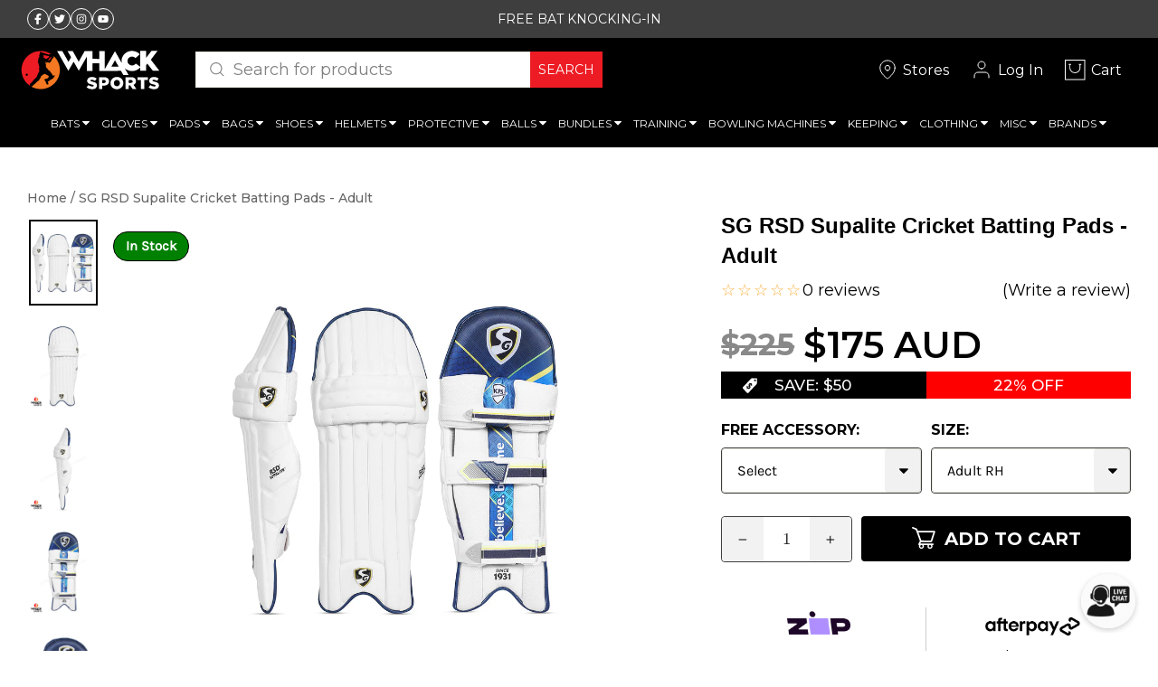

--- FILE ---
content_type: text/html; charset=utf-8
request_url: https://whacksports.com.au/products/sg-rsd-supalite-b-pad-adult-rh-ha
body_size: 97014
content:
<!doctype html>
<html class="no-js" lang="en" dir="ltr" data-coun="AU" >
  <head>
    <meta charset="utf-8">
    <meta http-equiv="X-UA-Compatible" content="IE=edge,chrome=1">
    <meta name="viewport" content="width=device-width,initial-scale=1">
    <meta name="theme-color" content="#111111">
    <link rel="canonical" href="https://whacksports.com.au/products/sg-rsd-supalite-b-pad-adult-rh-ha">
    <link rel="preconnect" href="https://cdn.shopify.com" crossorigin>
    <link rel="preconnect" href="https://fonts.shopifycdn.com" crossorigin>
    <link rel="dns-prefetch" href="https://productreviews.shopifycdn.com">
    <link rel="dns-prefetch" href="https://ajax.googleapis.com">
    <link rel="dns-prefetch" href="https://maps.googleapis.com">
    <link rel="dns-prefetch" href="https://maps.gstatic.com">
    <link rel="stylesheet" href="https://cdn.jsdelivr.net/npm/swiper@11/swiper-bundle.min.css">
    <script src="https://cdn.jsdelivr.net/npm/swiper@11/swiper-bundle.min.js"></script>
    
<script src="https://ajax.googleapis.com/ajax/libs/jquery/3.5.1/jquery.min.js"></script>
    
    <script>
      
$(document).ready(function() {
   $.getJSON('https://ipinfo.io/json', function(data) {
    var country = data.country;

    // Set the data-country attribute on the body and html elements
    $('body').attr('data-country', country);
    $('html').attr('data-country', country);

    // Conditional display based on the country
    if (country === 'AU' || country === 'NZ') {
      $('.au_nz_class').show();
      $('.other_con_class').hide();
      
      $('.free_shipping_cart_class').show();
      $('.other_shipping_cart_class').hide();

      // Add class to elements with drawer__inner class
      $('.drawer__inner').addClass('free_shipping_cart');
    } else {
      $('.au_nz_class').hide();
      $('.other_con_class').show();

      $('.free_shipping_cart_class').hide();
      $('.other_shipping_cart_class').show();

      // Add class to elements with drawer__inner class
      $('.drawer__inner').addClass('other_shipping_class');
    }
  })
  .fail(function(jqXHR, textStatus, errorThrown) {
    console.error('Error fetching geolocation data:', textStatus, errorThrown);
    // Optionally handle the error differently, e.g., set a default value
    $('body').attr('data-country', 'Unknown');
  });
});




    </script><link rel="shortcut icon" href="//whacksports.com.au/cdn/shop/files/Whack_new_transparent_32x32.png?v=1753754850" type="image/png"><title>SG RSD Supalite Cricket Batting Pads - Adult
&ndash; WHACK Sports
</title>
<meta name="description" content="SG RSD Supalite Cricket Batting Pads - Adult Made from premium quality imported polyurethane facing A high-density sponge filled vertical bolster with TPU insert for knee protection Extra high-density foam filling in the side wings Comes with padded straps Mesh instep with hard-wearing piping Added protection on a top "><script
      src="https://code.jquery.com/jquery-3.7.1.min.js"
      integrity="sha256-/JqT3SQfawRcv/BIHPThkBvs0OEvtFFmqPF/lYI/Cxo="
      crossorigin="anonymous"
    ></script><meta property="og:site_name" content="WHACK Sports">
  <meta property="og:url" content="https://whacksports.com.au/products/sg-rsd-supalite-b-pad-adult-rh-ha">
  <meta property="og:title" content="SG RSD Supalite Cricket Batting Pads - Adult">
  <meta property="og:type" content="product">
  <meta property="og:description" content="SG RSD Supalite Cricket Batting Pads - Adult Made from premium quality imported polyurethane facing A high-density sponge filled vertical bolster with TPU insert for knee protection Extra high-density foam filling in the side wings Comes with padded straps Mesh instep with hard-wearing piping Added protection on a top "><meta property="og:image" content="http://whacksports.com.au/cdn/shop/products/SG-RSD-Supalite-Batting-Pad-2023-main.jpg?v=1684732403">
    <meta property="og:image:secure_url" content="https://whacksports.com.au/cdn/shop/products/SG-RSD-Supalite-Batting-Pad-2023-main.jpg?v=1684732403">
    <meta property="og:image:width" content="1200">
    <meta property="og:image:height" content="1500"><meta name="twitter:site" content="@">
  <meta name="twitter:card" content="summary_large_image">
  <meta name="twitter:title" content="SG RSD Supalite Cricket Batting Pads - Adult">
  <meta name="twitter:description" content="SG RSD Supalite Cricket Batting Pads - Adult Made from premium quality imported polyurethane facing A high-density sponge filled vertical bolster with TPU insert for knee protection Extra high-density foam filling in the side wings Comes with padded straps Mesh instep with hard-wearing piping Added protection on a top ">
<style data-shopify>@font-face {
  font-family: Karla;
  font-weight: 400;
  font-style: normal;
  font-display: swap;
  src: url("//whacksports.com.au/cdn/fonts/karla/karla_n4.40497e07df527e6a50e58fb17ef1950c72f3e32c.woff2") format("woff2"),
       url("//whacksports.com.au/cdn/fonts/karla/karla_n4.e9f6f9de321061073c6bfe03c28976ba8ce6ee18.woff") format("woff");
}

  @font-face {
  font-family: Montserrat;
  font-weight: 400;
  font-style: normal;
  font-display: swap;
  src: url("//whacksports.com.au/cdn/fonts/montserrat/montserrat_n4.81949fa0ac9fd2021e16436151e8eaa539321637.woff2") format("woff2"),
       url("//whacksports.com.au/cdn/fonts/montserrat/montserrat_n4.a6c632ca7b62da89c3594789ba828388aac693fe.woff") format("woff");
}


  @font-face {
  font-family: Montserrat;
  font-weight: 600;
  font-style: normal;
  font-display: swap;
  src: url("//whacksports.com.au/cdn/fonts/montserrat/montserrat_n6.1326b3e84230700ef15b3a29fb520639977513e0.woff2") format("woff2"),
       url("//whacksports.com.au/cdn/fonts/montserrat/montserrat_n6.652f051080eb14192330daceed8cd53dfdc5ead9.woff") format("woff");
}

  @font-face {
  font-family: Montserrat;
  font-weight: 400;
  font-style: italic;
  font-display: swap;
  src: url("//whacksports.com.au/cdn/fonts/montserrat/montserrat_i4.5a4ea298b4789e064f62a29aafc18d41f09ae59b.woff2") format("woff2"),
       url("//whacksports.com.au/cdn/fonts/montserrat/montserrat_i4.072b5869c5e0ed5b9d2021e4c2af132e16681ad2.woff") format("woff");
}

  @font-face {
  font-family: Montserrat;
  font-weight: 600;
  font-style: italic;
  font-display: swap;
  src: url("//whacksports.com.au/cdn/fonts/montserrat/montserrat_i6.e90155dd2f004112a61c0322d66d1f59dadfa84b.woff2") format("woff2"),
       url("//whacksports.com.au/cdn/fonts/montserrat/montserrat_i6.41470518d8e9d7f1bcdd29a447c2397e5393943f.woff") format("woff");
}

</style><link href="//whacksports.com.au/cdn/shop/t/175/assets/theme.css?v=81083561824525691331762953475" rel="stylesheet" type="text/css" media="all" />
    <link href="//whacksports.com.au/cdn/shop/t/175/assets/custom.css?v=10177505392343170011767075108" rel="stylesheet" type="text/css" media="all" />

    <link href="//whacksports.com.au/cdn/shop/t/175/assets/component-base-styles.css?v=174713983418271983591749150940" rel="stylesheet" type="text/css" media="all" />
<style data-shopify>:root {
    --typeHeaderPrimary: Karla;
    --typeHeaderFallback: sans-serif;
    --typeHeaderSize: 28px;
    --typeHeaderWeight: 400;
    --typeHeaderLineHeight: 1;
    --typeHeaderSpacing: 0.0em;

    --typeBasePrimary:Montserrat;
    --typeBaseFallback:sans-serif;
    --typeBaseSize: 18px;
    --typeBaseWeight: 400;
    --typeBaseSpacing: 0.0em;
    --typeBaseLineHeight: 1;
    --typeBaselineHeightMinus01: 0.9;

    --typeCollectionTitle: 20px;

    --iconWeight: 4px;
    --iconLinecaps: miter;

    
        --buttonRadius: 0;
    

    --colorGridOverlayOpacity: 0.1;
    }

    .placeholder-content {
    background-image: linear-gradient(100deg, #ffffff 40%, #f7f7f7 63%, #ffffff 79%);
    }</style><script>
      document.documentElement.className = document.documentElement.className.replace('no-js', 'js');

      window.theme = window.theme || {};
      theme.routes = {
        home: "/",
        cart: "/cart.js",
        cartPage: "/cart",
        cartAdd: "/cart/add.js",
        cartChange: "/cart/change.js",
        search: "/search",
        predictiveSearch: "/search/suggest"
      };
      theme.strings = {
        soldOut: "Sold Out",
        unavailable: "Unavailable",
        inStockLabel: "In stock, ready to ship",
        oneStockLabel: "Low stock - [count] item left",
        otherStockLabel: "Low stock - [count] items left",
        willNotShipUntil: "Ready to ship [date]",
        willBeInStockAfter: "Back in stock [date]",
        waitingForStock: "Inventory on the way",
        savePrice: "Save : [saved_amount]",
        cartEmpty: "Your cart is currently empty.",
        cartTermsConfirmation: "You must agree with the terms and conditions of sales to check out",
        searchCollections: "Collections",
        searchPages: "Pages",
        searchArticles: "Articles",
        productFrom: "Our Price: ",
        maxQuantity: "You can only have [quantity] of [title] in your cart."
      };
      theme.settings = {
        cartType: "drawer",
        isCustomerTemplate: false,
        moneyFormat: "\u003cspan class=\"money\"\u003e${{amount}} AUD\u003c\/span\u003e",
        saveType: "percent",
        productImageSize: "square",
        productImageCover: false,
        predictiveSearch: true,
        predictiveSearchType: null,
        predictiveSearchVendor: false,
        predictiveSearchPrice: false,
        quickView: false,
        themeName: 'Impulse',
        themeVersion: "7.3.4"
      };
    </script>

    <script>window.performance && window.performance.mark && window.performance.mark('shopify.content_for_header.start');</script><meta id="shopify-digital-wallet" name="shopify-digital-wallet" content="/14516524/digital_wallets/dialog">
<meta name="shopify-checkout-api-token" content="ce25803c30dfe2381aac3add6040b58b">
<meta id="in-context-paypal-metadata" data-shop-id="14516524" data-venmo-supported="false" data-environment="production" data-locale="en_US" data-paypal-v4="true" data-currency="AUD">
<link rel="alternate" type="application/json+oembed" href="https://whacksports.com.au/products/sg-rsd-supalite-b-pad-adult-rh-ha.oembed">
<script async="async" src="/checkouts/internal/preloads.js?locale=en-AU"></script>
<link rel="preconnect" href="https://shop.app" crossorigin="anonymous">
<script async="async" src="https://shop.app/checkouts/internal/preloads.js?locale=en-AU&shop_id=14516524" crossorigin="anonymous"></script>
<script id="apple-pay-shop-capabilities" type="application/json">{"shopId":14516524,"countryCode":"AU","currencyCode":"AUD","merchantCapabilities":["supports3DS"],"merchantId":"gid:\/\/shopify\/Shop\/14516524","merchantName":"WHACK Sports","requiredBillingContactFields":["postalAddress","email","phone"],"requiredShippingContactFields":["postalAddress","email","phone"],"shippingType":"shipping","supportedNetworks":["visa","masterCard","amex","jcb"],"total":{"type":"pending","label":"WHACK Sports","amount":"1.00"},"shopifyPaymentsEnabled":true,"supportsSubscriptions":true}</script>
<script id="shopify-features" type="application/json">{"accessToken":"ce25803c30dfe2381aac3add6040b58b","betas":["rich-media-storefront-analytics"],"domain":"whacksports.com.au","predictiveSearch":true,"shopId":14516524,"locale":"en"}</script>
<script>var Shopify = Shopify || {};
Shopify.shop = "whack-sports.myshopify.com";
Shopify.locale = "en";
Shopify.currency = {"active":"AUD","rate":"1.0"};
Shopify.country = "AU";
Shopify.theme = {"name":"ASV Development[26th May 2025]","id":151765287147,"schema_name":"Impulse","schema_version":"7.3.4","theme_store_id":null,"role":"main"};
Shopify.theme.handle = "null";
Shopify.theme.style = {"id":null,"handle":null};
Shopify.cdnHost = "whacksports.com.au/cdn";
Shopify.routes = Shopify.routes || {};
Shopify.routes.root = "/";</script>
<script type="module">!function(o){(o.Shopify=o.Shopify||{}).modules=!0}(window);</script>
<script>!function(o){function n(){var o=[];function n(){o.push(Array.prototype.slice.apply(arguments))}return n.q=o,n}var t=o.Shopify=o.Shopify||{};t.loadFeatures=n(),t.autoloadFeatures=n()}(window);</script>
<script>
  window.ShopifyPay = window.ShopifyPay || {};
  window.ShopifyPay.apiHost = "shop.app\/pay";
  window.ShopifyPay.redirectState = null;
</script>
<script id="shop-js-analytics" type="application/json">{"pageType":"product"}</script>
<script defer="defer" async type="module" src="//whacksports.com.au/cdn/shopifycloud/shop-js/modules/v2/client.init-shop-cart-sync_BT-GjEfc.en.esm.js"></script>
<script defer="defer" async type="module" src="//whacksports.com.au/cdn/shopifycloud/shop-js/modules/v2/chunk.common_D58fp_Oc.esm.js"></script>
<script defer="defer" async type="module" src="//whacksports.com.au/cdn/shopifycloud/shop-js/modules/v2/chunk.modal_xMitdFEc.esm.js"></script>
<script type="module">
  await import("//whacksports.com.au/cdn/shopifycloud/shop-js/modules/v2/client.init-shop-cart-sync_BT-GjEfc.en.esm.js");
await import("//whacksports.com.au/cdn/shopifycloud/shop-js/modules/v2/chunk.common_D58fp_Oc.esm.js");
await import("//whacksports.com.au/cdn/shopifycloud/shop-js/modules/v2/chunk.modal_xMitdFEc.esm.js");

  window.Shopify.SignInWithShop?.initShopCartSync?.({"fedCMEnabled":true,"windoidEnabled":true});

</script>
<script>
  window.Shopify = window.Shopify || {};
  if (!window.Shopify.featureAssets) window.Shopify.featureAssets = {};
  window.Shopify.featureAssets['shop-js'] = {"shop-cart-sync":["modules/v2/client.shop-cart-sync_DZOKe7Ll.en.esm.js","modules/v2/chunk.common_D58fp_Oc.esm.js","modules/v2/chunk.modal_xMitdFEc.esm.js"],"init-fed-cm":["modules/v2/client.init-fed-cm_B6oLuCjv.en.esm.js","modules/v2/chunk.common_D58fp_Oc.esm.js","modules/v2/chunk.modal_xMitdFEc.esm.js"],"shop-cash-offers":["modules/v2/client.shop-cash-offers_D2sdYoxE.en.esm.js","modules/v2/chunk.common_D58fp_Oc.esm.js","modules/v2/chunk.modal_xMitdFEc.esm.js"],"shop-login-button":["modules/v2/client.shop-login-button_QeVjl5Y3.en.esm.js","modules/v2/chunk.common_D58fp_Oc.esm.js","modules/v2/chunk.modal_xMitdFEc.esm.js"],"pay-button":["modules/v2/client.pay-button_DXTOsIq6.en.esm.js","modules/v2/chunk.common_D58fp_Oc.esm.js","modules/v2/chunk.modal_xMitdFEc.esm.js"],"shop-button":["modules/v2/client.shop-button_DQZHx9pm.en.esm.js","modules/v2/chunk.common_D58fp_Oc.esm.js","modules/v2/chunk.modal_xMitdFEc.esm.js"],"avatar":["modules/v2/client.avatar_BTnouDA3.en.esm.js"],"init-windoid":["modules/v2/client.init-windoid_CR1B-cfM.en.esm.js","modules/v2/chunk.common_D58fp_Oc.esm.js","modules/v2/chunk.modal_xMitdFEc.esm.js"],"init-shop-for-new-customer-accounts":["modules/v2/client.init-shop-for-new-customer-accounts_C_vY_xzh.en.esm.js","modules/v2/client.shop-login-button_QeVjl5Y3.en.esm.js","modules/v2/chunk.common_D58fp_Oc.esm.js","modules/v2/chunk.modal_xMitdFEc.esm.js"],"init-shop-email-lookup-coordinator":["modules/v2/client.init-shop-email-lookup-coordinator_BI7n9ZSv.en.esm.js","modules/v2/chunk.common_D58fp_Oc.esm.js","modules/v2/chunk.modal_xMitdFEc.esm.js"],"init-shop-cart-sync":["modules/v2/client.init-shop-cart-sync_BT-GjEfc.en.esm.js","modules/v2/chunk.common_D58fp_Oc.esm.js","modules/v2/chunk.modal_xMitdFEc.esm.js"],"shop-toast-manager":["modules/v2/client.shop-toast-manager_DiYdP3xc.en.esm.js","modules/v2/chunk.common_D58fp_Oc.esm.js","modules/v2/chunk.modal_xMitdFEc.esm.js"],"init-customer-accounts":["modules/v2/client.init-customer-accounts_D9ZNqS-Q.en.esm.js","modules/v2/client.shop-login-button_QeVjl5Y3.en.esm.js","modules/v2/chunk.common_D58fp_Oc.esm.js","modules/v2/chunk.modal_xMitdFEc.esm.js"],"init-customer-accounts-sign-up":["modules/v2/client.init-customer-accounts-sign-up_iGw4briv.en.esm.js","modules/v2/client.shop-login-button_QeVjl5Y3.en.esm.js","modules/v2/chunk.common_D58fp_Oc.esm.js","modules/v2/chunk.modal_xMitdFEc.esm.js"],"shop-follow-button":["modules/v2/client.shop-follow-button_CqMgW2wH.en.esm.js","modules/v2/chunk.common_D58fp_Oc.esm.js","modules/v2/chunk.modal_xMitdFEc.esm.js"],"checkout-modal":["modules/v2/client.checkout-modal_xHeaAweL.en.esm.js","modules/v2/chunk.common_D58fp_Oc.esm.js","modules/v2/chunk.modal_xMitdFEc.esm.js"],"shop-login":["modules/v2/client.shop-login_D91U-Q7h.en.esm.js","modules/v2/chunk.common_D58fp_Oc.esm.js","modules/v2/chunk.modal_xMitdFEc.esm.js"],"lead-capture":["modules/v2/client.lead-capture_BJmE1dJe.en.esm.js","modules/v2/chunk.common_D58fp_Oc.esm.js","modules/v2/chunk.modal_xMitdFEc.esm.js"],"payment-terms":["modules/v2/client.payment-terms_Ci9AEqFq.en.esm.js","modules/v2/chunk.common_D58fp_Oc.esm.js","modules/v2/chunk.modal_xMitdFEc.esm.js"]};
</script>
<script>(function() {
  var isLoaded = false;
  function asyncLoad() {
    if (isLoaded) return;
    isLoaded = true;
    var urls = ["https:\/\/js.smile.io\/v1\/smile-shopify.js?shop=whack-sports.myshopify.com","\/\/s3.amazonaws.com\/booster-eu-cookie\/whack-sports.myshopify.com\/booster_eu_cookie.js?shop=whack-sports.myshopify.com","https:\/\/ufe.helixo.co\/scripts\/sdk.min.js?shop=whack-sports.myshopify.com","https:\/\/d18eg7dreypte5.cloudfront.net\/scripts\/integrations\/subscription.js?shop=whack-sports.myshopify.com","https:\/\/d18eg7dreypte5.cloudfront.net\/browse-abandonment\/smsbump_timer.js?shop=whack-sports.myshopify.com","https:\/\/cdn.convertcart.com\/72749923.js?shop=whack-sports.myshopify.com","https:\/\/cdn.convertcart.com\/72749923.js?shop=whack-sports.myshopify.com","https:\/\/cdn.convertcart.com\/72749923.js?shop=whack-sports.myshopify.com","https:\/\/cdn.convertcart.com\/72749923.js?shop=whack-sports.myshopify.com","https:\/\/cdn.shopify.com\/s\/files\/1\/1451\/6524\/t\/175\/assets\/instant-pixel-site_b6cf051726214745ac6977583442365f.js?v=1768571669\u0026shop=whack-sports.myshopify.com"];
    for (var i = 0; i < urls.length; i++) {
      var s = document.createElement('script');
      s.type = 'text/javascript';
      s.async = true;
      s.src = urls[i];
      var x = document.getElementsByTagName('script')[0];
      x.parentNode.insertBefore(s, x);
    }
  };
  if(window.attachEvent) {
    window.attachEvent('onload', asyncLoad);
  } else {
    window.addEventListener('load', asyncLoad, false);
  }
})();</script>
<script id="__st">var __st={"a":14516524,"offset":36000,"reqid":"ffb12e9f-d1f4-4bbb-8ef2-eb61a8d0d145-1769496139","pageurl":"whacksports.com.au\/products\/sg-rsd-supalite-b-pad-adult-rh-ha","u":"4f23a75833c4","p":"product","rtyp":"product","rid":7968222314731};</script>
<script>window.ShopifyPaypalV4VisibilityTracking = true;</script>
<script id="captcha-bootstrap">!function(){'use strict';const t='contact',e='account',n='new_comment',o=[[t,t],['blogs',n],['comments',n],[t,'customer']],c=[[e,'customer_login'],[e,'guest_login'],[e,'recover_customer_password'],[e,'create_customer']],r=t=>t.map((([t,e])=>`form[action*='/${t}']:not([data-nocaptcha='true']) input[name='form_type'][value='${e}']`)).join(','),a=t=>()=>t?[...document.querySelectorAll(t)].map((t=>t.form)):[];function s(){const t=[...o],e=r(t);return a(e)}const i='password',u='form_key',d=['recaptcha-v3-token','g-recaptcha-response','h-captcha-response',i],f=()=>{try{return window.sessionStorage}catch{return}},m='__shopify_v',_=t=>t.elements[u];function p(t,e,n=!1){try{const o=window.sessionStorage,c=JSON.parse(o.getItem(e)),{data:r}=function(t){const{data:e,action:n}=t;return t[m]||n?{data:e,action:n}:{data:t,action:n}}(c);for(const[e,n]of Object.entries(r))t.elements[e]&&(t.elements[e].value=n);n&&o.removeItem(e)}catch(o){console.error('form repopulation failed',{error:o})}}const l='form_type',E='cptcha';function T(t){t.dataset[E]=!0}const w=window,h=w.document,L='Shopify',v='ce_forms',y='captcha';let A=!1;((t,e)=>{const n=(g='f06e6c50-85a8-45c8-87d0-21a2b65856fe',I='https://cdn.shopify.com/shopifycloud/storefront-forms-hcaptcha/ce_storefront_forms_captcha_hcaptcha.v1.5.2.iife.js',D={infoText:'Protected by hCaptcha',privacyText:'Privacy',termsText:'Terms'},(t,e,n)=>{const o=w[L][v],c=o.bindForm;if(c)return c(t,g,e,D).then(n);var r;o.q.push([[t,g,e,D],n]),r=I,A||(h.body.append(Object.assign(h.createElement('script'),{id:'captcha-provider',async:!0,src:r})),A=!0)});var g,I,D;w[L]=w[L]||{},w[L][v]=w[L][v]||{},w[L][v].q=[],w[L][y]=w[L][y]||{},w[L][y].protect=function(t,e){n(t,void 0,e),T(t)},Object.freeze(w[L][y]),function(t,e,n,w,h,L){const[v,y,A,g]=function(t,e,n){const i=e?o:[],u=t?c:[],d=[...i,...u],f=r(d),m=r(i),_=r(d.filter((([t,e])=>n.includes(e))));return[a(f),a(m),a(_),s()]}(w,h,L),I=t=>{const e=t.target;return e instanceof HTMLFormElement?e:e&&e.form},D=t=>v().includes(t);t.addEventListener('submit',(t=>{const e=I(t);if(!e)return;const n=D(e)&&!e.dataset.hcaptchaBound&&!e.dataset.recaptchaBound,o=_(e),c=g().includes(e)&&(!o||!o.value);(n||c)&&t.preventDefault(),c&&!n&&(function(t){try{if(!f())return;!function(t){const e=f();if(!e)return;const n=_(t);if(!n)return;const o=n.value;o&&e.removeItem(o)}(t);const e=Array.from(Array(32),(()=>Math.random().toString(36)[2])).join('');!function(t,e){_(t)||t.append(Object.assign(document.createElement('input'),{type:'hidden',name:u})),t.elements[u].value=e}(t,e),function(t,e){const n=f();if(!n)return;const o=[...t.querySelectorAll(`input[type='${i}']`)].map((({name:t})=>t)),c=[...d,...o],r={};for(const[a,s]of new FormData(t).entries())c.includes(a)||(r[a]=s);n.setItem(e,JSON.stringify({[m]:1,action:t.action,data:r}))}(t,e)}catch(e){console.error('failed to persist form',e)}}(e),e.submit())}));const S=(t,e)=>{t&&!t.dataset[E]&&(n(t,e.some((e=>e===t))),T(t))};for(const o of['focusin','change'])t.addEventListener(o,(t=>{const e=I(t);D(e)&&S(e,y())}));const B=e.get('form_key'),M=e.get(l),P=B&&M;t.addEventListener('DOMContentLoaded',(()=>{const t=y();if(P)for(const e of t)e.elements[l].value===M&&p(e,B);[...new Set([...A(),...v().filter((t=>'true'===t.dataset.shopifyCaptcha))])].forEach((e=>S(e,t)))}))}(h,new URLSearchParams(w.location.search),n,t,e,['guest_login'])})(!0,!0)}();</script>
<script integrity="sha256-4kQ18oKyAcykRKYeNunJcIwy7WH5gtpwJnB7kiuLZ1E=" data-source-attribution="shopify.loadfeatures" defer="defer" src="//whacksports.com.au/cdn/shopifycloud/storefront/assets/storefront/load_feature-a0a9edcb.js" crossorigin="anonymous"></script>
<script crossorigin="anonymous" defer="defer" src="//whacksports.com.au/cdn/shopifycloud/storefront/assets/shopify_pay/storefront-65b4c6d7.js?v=20250812"></script>
<script data-source-attribution="shopify.dynamic_checkout.dynamic.init">var Shopify=Shopify||{};Shopify.PaymentButton=Shopify.PaymentButton||{isStorefrontPortableWallets:!0,init:function(){window.Shopify.PaymentButton.init=function(){};var t=document.createElement("script");t.src="https://whacksports.com.au/cdn/shopifycloud/portable-wallets/latest/portable-wallets.en.js",t.type="module",document.head.appendChild(t)}};
</script>
<script data-source-attribution="shopify.dynamic_checkout.buyer_consent">
  function portableWalletsHideBuyerConsent(e){var t=document.getElementById("shopify-buyer-consent"),n=document.getElementById("shopify-subscription-policy-button");t&&n&&(t.classList.add("hidden"),t.setAttribute("aria-hidden","true"),n.removeEventListener("click",e))}function portableWalletsShowBuyerConsent(e){var t=document.getElementById("shopify-buyer-consent"),n=document.getElementById("shopify-subscription-policy-button");t&&n&&(t.classList.remove("hidden"),t.removeAttribute("aria-hidden"),n.addEventListener("click",e))}window.Shopify?.PaymentButton&&(window.Shopify.PaymentButton.hideBuyerConsent=portableWalletsHideBuyerConsent,window.Shopify.PaymentButton.showBuyerConsent=portableWalletsShowBuyerConsent);
</script>
<script data-source-attribution="shopify.dynamic_checkout.cart.bootstrap">document.addEventListener("DOMContentLoaded",(function(){function t(){return document.querySelector("shopify-accelerated-checkout-cart, shopify-accelerated-checkout")}if(t())Shopify.PaymentButton.init();else{new MutationObserver((function(e,n){t()&&(Shopify.PaymentButton.init(),n.disconnect())})).observe(document.body,{childList:!0,subtree:!0})}}));
</script>
<link id="shopify-accelerated-checkout-styles" rel="stylesheet" media="screen" href="https://whacksports.com.au/cdn/shopifycloud/portable-wallets/latest/accelerated-checkout-backwards-compat.css" crossorigin="anonymous">
<style id="shopify-accelerated-checkout-cart">
        #shopify-buyer-consent {
  margin-top: 1em;
  display: inline-block;
  width: 100%;
}

#shopify-buyer-consent.hidden {
  display: none;
}

#shopify-subscription-policy-button {
  background: none;
  border: none;
  padding: 0;
  text-decoration: underline;
  font-size: inherit;
  cursor: pointer;
}

#shopify-subscription-policy-button::before {
  box-shadow: none;
}

      </style>

<script>window.performance && window.performance.mark && window.performance.mark('shopify.content_for_header.end');</script>

<script>
    window.BOLD = window.BOLD || {};
        window.BOLD.options = window.BOLD.options || {};
        window.BOLD.options.settings = window.BOLD.options.settings || {};
        window.BOLD.options.settings.v1_variant_mode = window.BOLD.options.settings.v1_variant_mode || true;
        window.BOLD.options.settings.hybrid_fix_auto_insert_inputs =
        window.BOLD.options.settings.hybrid_fix_auto_insert_inputs || true;
</script>
<script>window.BOLD = window.BOLD || {};
    window.BOLD.common = window.BOLD.common || {};
    window.BOLD.common.Shopify = window.BOLD.common.Shopify || {};
    window.BOLD.common.Shopify.shop = {
      domain: 'whacksports.com.au',
      permanent_domain: 'whack-sports.myshopify.com',
      url: 'https://whacksports.com.au',
      secure_url: 'https://whacksports.com.au',money_format: "\u003cspan class=\"money\"\u003e${{amount}} AUD\u003c\/span\u003e",currency: "AUD"
    };
    window.BOLD.common.Shopify.customer = {
      id: null,
      tags: null,
    };
    window.BOLD.common.Shopify.cart = {"note":null,"attributes":{},"original_total_price":0,"total_price":0,"total_discount":0,"total_weight":0.0,"item_count":0,"items":[],"requires_shipping":false,"currency":"AUD","items_subtotal_price":0,"cart_level_discount_applications":[],"checkout_charge_amount":0};
    window.BOLD.common.template = 'product';window.BOLD.common.Shopify.formatMoney = function(money, format) {
        function n(t, e) {
            return "undefined" == typeof t ? e : t
        }
        function r(t, e, r, i) {
            if (e = n(e, 2),
                r = n(r, ","),
                i = n(i, "."),
            isNaN(t) || null == t)
                return 0;
            t = (t / 100).toFixed(e);
            var o = t.split(".")
                , a = o[0].replace(/(\d)(?=(\d\d\d)+(?!\d))/g, "$1" + r)
                , s = o[1] ? i + o[1] : "";
            return a + s
        }
        "string" == typeof money && (money = money.replace(".", ""));
        var i = ""
            , o = /\{\{\s*(\w+)\s*\}\}/
            , a = format || window.BOLD.common.Shopify.shop.money_format || window.Shopify.money_format || "$ {{ amount }}";
        switch (a.match(o)[1]) {
            case "amount":
                i = r(money, 2, ",", ".");
                break;
            case "amount_no_decimals":
                i = r(money, 0, ",", ".");
                break;
            case "amount_with_comma_separator":
                i = r(money, 2, ".", ",");
                break;
            case "amount_no_decimals_with_comma_separator":
                i = r(money, 0, ".", ",");
                break;
            case "amount_with_space_separator":
                i = r(money, 2, " ", ",");
                break;
            case "amount_no_decimals_with_space_separator":
                i = r(money, 0, " ", ",");
                break;
            case "amount_with_apostrophe_separator":
                i = r(money, 2, "'", ".");
                break;
        }
        return a.replace(o, i);
    };
    window.BOLD.common.Shopify.saveProduct = function (handle, product) {
      if (typeof handle === 'string' && typeof window.BOLD.common.Shopify.products[handle] === 'undefined') {
        if (typeof product === 'number') {
          window.BOLD.common.Shopify.handles[product] = handle;
          product = { id: product };
        }
        window.BOLD.common.Shopify.products[handle] = product;
      }
    };
    window.BOLD.common.Shopify.saveVariant = function (variant_id, variant) {
      if (typeof variant_id === 'number' && typeof window.BOLD.common.Shopify.variants[variant_id] === 'undefined') {
        window.BOLD.common.Shopify.variants[variant_id] = variant;
      }
    };window.BOLD.common.Shopify.products = window.BOLD.common.Shopify.products || {};
    window.BOLD.common.Shopify.variants = window.BOLD.common.Shopify.variants || {};
    window.BOLD.common.Shopify.handles = window.BOLD.common.Shopify.handles || {};window.BOLD.common.Shopify.handle = "sg-rsd-supalite-b-pad-adult-rh-ha"
window.BOLD.common.Shopify.saveProduct("sg-rsd-supalite-b-pad-adult-rh-ha", 7968222314731);window.BOLD.common.Shopify.saveVariant(43673197314283, { product_id: 7968222314731, product_handle: "sg-rsd-supalite-b-pad-adult-rh-ha", price: 17500, group_id: '', csp_metafield: {}});window.BOLD.common.Shopify.saveVariant(43673197347051, { product_id: 7968222314731, product_handle: "sg-rsd-supalite-b-pad-adult-rh-ha", price: 17500, group_id: '', csp_metafield: {}});window.BOLD.apps_installed = {"Product Options":2} || {};window.BOLD.common.Shopify.metafields = window.BOLD.common.Shopify.metafields || {};window.BOLD.common.Shopify.metafields["bold_rp"] = {};window.BOLD.common.Shopify.metafields["bold_csp_defaults"] = {};window.BOLD.common.cacheParams = window.BOLD.common.cacheParams || {};
</script><link href="//whacksports.com.au/cdn/shop/t/175/assets/bold-options.css?v=40563932395707287821748359006" rel="stylesheet" type="text/css" media="all" />
<!-- <script defer src="https://options.shopapps.site/js/options.js"></script> -->
<script>
    window.BOLD.common.cacheParams.options = 1760063492;
</script>
    
    <script src="//whacksports.com.au/cdn/shop/t/175/assets/vendor-scripts-v11.js" defer="defer"></script><link rel="stylesheet" href="//whacksports.com.au/cdn/shop/t/175/assets/country-flags.css"><script src="//whacksports.com.au/cdn/shop/t/175/assets/theme.js?v=128013204354453572891749274410" defer="defer"></script>

    <link href="//whacksports.com.au/cdn/shop/t/175/assets/responsive.css?v=4208947960783563421767073225" rel="stylesheet" type="text/css" media="all" />
    <script type="application/ld+json">
{
  "@context": "https://schema.org",
  "@graph": [
    
    {
      "@type": "Product",
      "name": "SG RSD Supalite Cricket Batting Pads - Adult",
      "image": ["//whacksports.com.au/cdn/shop/products/SG-RSD-Supalite-Batting-Pad-2023-main.jpg?v=1684732403"],
      "description": "SG RSD Supalite Cricket Batting Pads - Adult

Made from premium quality imported polyurethane facing
A high-density sponge filled vertical bolster with TPU insert for knee protection
Extra high-density foam filling in the side wings
Comes with padded straps
Mesh instep with hard-wearing piping
Added protection on a top hat

Free Accessory - Choose an item from the drop-down

WHACK Wristband (Worth $10)
WHACK Grip (Worth $12)

WHACK Key Ring (Worth $10)
WHACK Premium Batting Inners (Worth $10)

WHACK Premium Cricket Cap (Worth $50)

",
      
      "brand": {
        "@type": "Brand",
        "name": "SG"
      },
      
      "offers": {
        "@type": "Offer",
        "url": "https://whacksports.com.au/products/sg-rsd-supalite-b-pad-adult-rh-ha",
        "priceCurrency": "AUD",
        "price": "175.00",
        "itemCondition": "https://schema.org/NewCondition",
        "availability": "https://schema.org/InStock",
        "seller": {
          "@type": "Organization",
          "name": "WHACK Sports"
        }
      }
    },
    
    {
      "@type": "Organization",
      "name": "WHACK Sports",
      "url": "https://whacksports.com.au",
      "logo": "//whacksports.com.au/cdn/shopifycloud/storefront/assets/no-image-2048-a2addb12.gif",
      "sameAs": [
        "https://www.facebook.com/whacksports/",
        "https://www.instagram.com/whacksports/"
      ],
      "contactPoint": {
        "@type": "ContactPoint",
        "telephone": "+61 7 3107 4727",
        "contactType": "Customer Support",
        "areaServed": "AU",
        "availableLanguage": ["English"]
      }
    },
    {
      "@type": "Merchant",
      "name": "WHACK Sports",
      "url": "https://whacksports.com.au",
      "description": "Cricket Store Online: Whacksports is one of the biggest cricket stores in Australia. It&#39;s Online cricket shop serving cricketers in Australia &amp; around the world.",
      "logo": "//whacksports.com.au/cdn/shopifycloud/storefront/assets/no-image-2048-a2addb12.gif",
      "sameAs": [
        "https://www.facebook.com/whacksports/",
        "https://www.instagram.com/whacksports/"
      ]
    }
  ]
}
</script>

<script type="application/ld+json">
{
  "@context": "https://schema.org",
  "@type": "SportingGoodsStore",
  "name": "WHACK Sports Brisbane",
  "image": "https://whacksports.com.au/cdn/shopifycloud/storefront/assets/no-image-2048-a2addb12.gif",
  "url": "https://whacksports.com.au/pages/brisbane-store",
  "telephone": "+61 7 3107 4727",
  "priceRange": "$6 to $3500",
  "description": "WHACK Sports Brisbane – Your Cricket Shop & Store in Australia

From starting an online cricket store in 2013 to opening our first retail shop in 2016 and then a second in 2018, WHACK Sports has grown into one of the most trusted cricket stores in Australia.

Our commitment has always been the same – to provide cricketers with the best quality cricket equipment at affordable prices, backed by outstanding customer service. Whether you’re an individual player, part of a local club, a school team, or any cricket association, WHACK Sports is your one-stop cricket shop for everything you need, including cricket bats, Kashmir Willow Cricket Bats, English Willow Cricket Bats, cricket gloves, cricket shoes, cricket pads, cricket kits, cricket helmets, and cricket bags.

The Leading Cricket Store in Brisbane

Our Brisbane cricket store, located in Albion, also serves as our head office and distribution hub for online orders, ensuring fast and efficient service. Covering over 3,000 square feet, it is one of the largest cricket shops in Australia, stocked with an extensive variety of cricket brands to suit every type of player.

From international names like DSC, SS, SG, TON, Gray Nicolls, Gunn & Moore, to niche favourites such as ICON, Newbery, and Laver & Wood, our store offers unbeatable variety. And with our 30-day price beat guarantee, WHACK Sports continues to be recognised as the go-to cheap cricket store in Australia—delivering the best value without compromise.

More Than Just Cricket Gear

At WHACK Brisbane, we don’t just sell cricket equipment—we also provide exclusive services including bat repairs, custom clothing, and professional bat preparation. All our in-house bats come with free knocking-in, saving you weeks of wait time and ensuring you’re game-ready straight away.

Online & In-Store Experience

Whether you prefer shopping at our Albion cricket store Brisbane or browsing through our Cricket Store Online, WHACK Sports guarantees the same level of quality and service. We’re passionate about keeping the cricket community engaged with expert product reviews, gear knowledge, cricket tips, and fun updates on our social media channels.

At WHACK Sports, we remain committed to being your trusted partner for all things cricket in Brisbane and beyond.",
  "keywords": [
    "cricket shop",
    "cricket store",
    "cricket stores in Australia",
    "cheap cricket store",
    "cricket store Brisbane",
    "Cricket Store Online",
    "cricket bats",
    "Kashmir Willow Cricket Bats",
    "English Willow Cricket Bats",
    "cricket gloves",
    "cricket shoes",
    "cricket pads",
    "cricket kits",
    "cricket helmets",
    "cricket bags"
  ],
  "address": {
    "@type": "PostalAddress",
    "streetAddress": "29 Crosby Road",
    "addressLocality": "Albion",
    "addressRegion": "Queensland",
    "postalCode": "4010",
    "addressCountry": "AU"
  },
  "geo": {
    "@type": "GeoCoordinates",
    "latitude": -27.432359466772823,
    "longitude": 153.04437187694674
  },
  "openingHours": "Mo-Fr 09:00-17:30",
  "sameAs": [
    "https://www.facebook.com/whacksports/",
    "https://www.instagram.com/whacksports/"
  ],
  "department": [
    {
      "@type": "SportingGoodsStore",
      "name": "Whack Sports Melbourne",
      "image": "https://whacksports.com.au/cdn/shop/files/BATS_a4f9eea0-39ca-4576-b0eb-d935fdfd2905.jpg?v=1751874310",
      "url": "https://whacksports.com.au/pages/melbourne-store",
      "telephone": "+61 3 9282 5449",
      "priceRange": "$6 to $3500",
      "description": "WHACK Sports – Your Cricket Store Melbourne\n\nFrom launching our online cricket store in 2013 to opening our first retail outlet in 2016 and expanding further in 2018, WHACK Sports has always focused on making premium cricket gear more accessible. In 2024, we proudly opened our newest cricket shop in Melbourne, marking another milestone in our mission to deliver top-quality equipment to players across Australia.\n\nWhile our stores have grown, our commitment hasn’t changed – WHACK Sports is dedicated to providing the very best cricket gear at unbeatable prices, paired with outstanding customer service. Whether you’re a casual cricketer, a school team, a local club, or part of a professional association, our Melbourne cricket store is your one-stop destination for everything cricket.\n\nOur store is packed with the latest equipment including Kashmir Willow cricket bats, English Willow cricket bats, cricket gloves, cricket shoes, cricket pads, cricket helmets, cricket bags, and complete cricket kits. If you’re searching for a cheap cricket store without compromising on quality, WHACK Sports delivers – with our 30-day price beat guarantee ensuring the best deal in cricket stores in Australia.\n\nWe proudly stock leading international brands like Gray Nicolls, Gunn & Moore, DSC, SS, SG, TON, along with specialist names such as Newbery, ICON, and Laver & Wood. Whether you shop in-store or through our cricket store online, you’ll always find premium gear at the best retail prices in Australia.\n\nBeyond equipment, WHACK Melbourne is also your go-to hub for custom team clothing, professional bat repairs, and exclusive services such as bat preparation and knocking-in. All our in-house bats include free knocking-in to ensure you’re match-ready from day one.\n\nAt WHACK Sports, we’re more than just a cricket store Melbourne players can rely on – we’re a community. Through social media, product reviews, and cricket insights, we stay connected with our customers, sharing the passion for the game that inspires everything we do.",
      "keywords": [
        "cricket shop",
        "cricket store",
        "cheap cricket store",
        "Cricket Store Online",
        "cricket stores in Australia",
        "cricket store Melbourne",
        "cricket bats",
        "Kashmir Willow Cricket Bats",
        "English Willow Cricket Bats",
        "cricket gloves",
        "cricket shoes",
        "cricket pads",
        "cricket kits",
        "cricket helmets",
        "cricket bags"
      ],
      "address": {
        "@type": "PostalAddress",
        "streetAddress": "117 Thistlethwaite Street",
        "addressLocality": "South Melbourne",
        "addressRegion": "VIC",
        "postalCode": "3205",
        "addressCountry": "AU"
      },
      "geo": {
        "@type": "GeoCoordinates",
        "latitude": -37.8328013,
        "longitude": 144.9499391
      },
      "openingHoursSpecification": [
        {
          "@type": "OpeningHoursSpecification",
          "dayOfWeek": ["Monday", "Tuesday", "Wednesday", "Thursday", "Friday"],
          "opens": "09:00",
          "closes": "19:00"
        },
        {
          "@type": "OpeningHoursSpecification",
          "dayOfWeek": "Saturday",
          "opens": "08:00",
          "closes": "16:00"
        },
        {
          "@type": "OpeningHoursSpecification",
          "dayOfWeek": "Sunday",
          "opens": "09:00",
          "closes": "15:30"
        }
      ]
    },
    {
      "@type": "SportingGoodsStore",
      "name": "Whack Sports Gold Coast",
      "image": "https://whacksports.com.au/cdn/shop/files/BATS_a4f9eea0-39ca-4576-b0eb-d935fdfd2905.jpg?v=1751874310",
      "url": "https://whacksports.com.au/pages/gold-coast-store",
      "telephone": "07 5537 9112",
      "priceRange": "$6 to $3500",
      "description": "WHACK Sports Gold Coast – Your Local Cricket Shop

From launching our Cricket Store Online in 2013 to opening our second retail outlet in 2018, WHACK Sports has grown into one of the most trusted cricket stores in Australia.

While much has changed over the years, our focus remains the same—providing cricketers with top-quality handpicked cricket gear at the best possible price, backed by unbeatable customer service. Whether you’re a casual player, part of a club, a school team, or a cricket association, WHACK Sports is your one-stop cricket shop for everything from cricket bats, Kashmir Willow Cricket Bats, English Willow Cricket Bats, cricket gloves, cricket shoes, cricket pads, cricket kits, cricket helmets, and cricket bags.

The Leading Cricket Store in Gold Coast

Recognising the strong cricket culture in the Gold Coast and Northern NSW, WHACK Sports opened its Gold Coast cricket store in September 2018. The goal was simple: provide the region with a true specialist cricket store and deliver the lowest retail prices in Australia. Backed by our 30-day price beat guarantee, WHACK Sports is widely known as a trusted and cheap cricket store for players at all levels.

Services That Go Beyond Cricket Gear

At WHACK Gold Coast, we don’t just sell equipment—we also offer expert services such as bat preparation, repairs, and professional knocking-in. All in-house bats include free knocking-in, saving players time and ensuring their gear is match-ready from day one.

Shop Online or In-Store

Our Cricket Store Online makes it easy for players across Australia and beyond to shop for their favourite cricket gear with confidence. Clubs, schools, and individuals can order directly through our website for a smooth, hassle-free experience, or connect with our team by phone or email for personalised support.

Connecting With the Cricket Community

We’re passionate about engaging with our customers—sharing cricket stories, product knowledge, gear reviews, and updates through our social media platforms. Your feedback helps us grow and continue delivering the very best cricket experience, both in-store and online.

At WHACK Sports Gold Coast, we’re proud to be your trusted partner for all things cricket.",
      "keywords": [
        "cricket shop",
        "cricket store",
        "cricket stores in Australia",
        "cheap cricket store",
        "Cricket Store Online",
        "Gold Coast cricket store",
        "cricket bats",
        "Kashmir Willow Cricket Bats",
        "English Willow Cricket Bats",
        "cricket gloves",
        "cricket shoes",
        "cricket pads",
        "cricket kits",
        "cricket helmets",
        "cricket bags"
      ],
      "address": {
        "@type": "PostalAddress",
        "streetAddress": "Unit 2, 6 Ereton Drive, Arundel (Opposite Harbour Town)",
        "addressLocality": "Gold Coast",
        "addressRegion": "QLD",
        "postalCode": "4214",
        "addressCountry": "AU"
      },
      "geo": {
        "@type": "GeoCoordinates",
        "latitude": -27.9343745,
        "longitude": 153.3865625
      },
      "openingHoursSpecification": [
        {
          "@type": "OpeningHoursSpecification",
          "dayOfWeek": ["Monday", "Tuesday", "Wednesday", "Thursday", "Friday"],
          "opens": "09:00",
          "closes": "17:30"
        },
        {
          "@type": "OpeningHoursSpecification",
          "dayOfWeek": "Saturday",
          "opens": "08:00",
          "closes": "16:30"
        },
        {
          "@type": "OpeningHoursSpecification",
          "dayOfWeek": "Sunday",
          "opens": "09:00",
          "closes": "15:30"
        }
      ]
    }
  ]
}
</script>
  <!-- BEGIN app block: shopify://apps/simprosys-google-shopping-feed/blocks/core_settings_block/1f0b859e-9fa6-4007-97e8-4513aff5ff3b --><!-- BEGIN: GSF App Core Tags & Scripts by Simprosys Google Shopping Feed -->









<!-- END: GSF App Core Tags & Scripts by Simprosys Google Shopping Feed -->
<!-- END app block --><!-- BEGIN app block: shopify://apps/hulk-form-builder/blocks/app-embed/b6b8dd14-356b-4725-a4ed-77232212b3c3 --><!-- BEGIN app snippet: hulkapps-formbuilder-theme-ext --><script type="text/javascript">
  
  if (typeof window.formbuilder_customer != "object") {
        window.formbuilder_customer = {}
  }

  window.hulkFormBuilder = {
    form_data: {},
    shop_data: {"shop_N9CVbVRjS4aPIp6fVhBFyA":{"shop_uuid":"N9CVbVRjS4aPIp6fVhBFyA","shop_timezone":"Australia\/Brisbane","shop_id":71050,"shop_is_after_submit_enabled":true,"shop_shopify_plan":"Shopify Plus","shop_shopify_domain":"whack-sports.myshopify.com","shop_created_at":"2022-09-13T01:04:03.853Z","is_skip_metafield":false,"shop_deleted":false,"shop_disabled":false}},
    settings_data: {"shop_settings":{"shop_customise_msgs":[],"default_customise_msgs":{"is_required":"is required","thank_you":"Thank you! The form was submitted successfully.","processing":"Processing...","valid_data":"Please provide valid data","valid_email":"Provide valid email format","valid_tags":"HTML Tags are not allowed","valid_phone":"Provide valid phone number","valid_captcha":"Please provide valid captcha response","valid_url":"Provide valid URL","only_number_alloud":"Provide valid number in","number_less":"must be less than","number_more":"must be more than","image_must_less":"Image must be less than 20MB","image_number":"Images allowed","image_extension":"Invalid extension! Please provide image file","error_image_upload":"Error in image upload. Please try again.","error_file_upload":"Error in file upload. Please try again.","your_response":"Your response","error_form_submit":"Error occur.Please try again after sometime.","email_submitted":"Form with this email is already submitted","invalid_email_by_zerobounce":"The email address you entered appears to be invalid. Please check it and try again.","download_file":"Download file","card_details_invalid":"Your card details are invalid","card_details":"Card details","please_enter_card_details":"Please enter card details","card_number":"Card number","exp_mm":"Exp MM","exp_yy":"Exp YY","crd_cvc":"CVV","payment_value":"Payment amount","please_enter_payment_amount":"Please enter payment amount","address1":"Address line 1","address2":"Address line 2","city":"City","province":"Province","zipcode":"Zip code","country":"Country","blocked_domain":"This form does not accept addresses from","file_must_less":"File must be less than 20MB","file_extension":"Invalid extension! Please provide file","only_file_number_alloud":"files allowed","previous":"Previous","next":"Next","must_have_a_input":"Please enter at least one field.","please_enter_required_data":"Please enter required data","atleast_one_special_char":"Include at least one special character","atleast_one_lowercase_char":"Include at least one lowercase character","atleast_one_uppercase_char":"Include at least one uppercase character","atleast_one_number":"Include at least one number","must_have_8_chars":"Must have 8 characters long","be_between_8_and_12_chars":"Be between 8 and 12 characters long","please_select":"Please Select","phone_submitted":"Form with this phone number is already submitted","user_res_parse_error":"Error while submitting the form","valid_same_values":"values must be same","product_choice_clear_selection":"Clear Selection","picture_choice_clear_selection":"Clear Selection","remove_all_for_file_image_upload":"Remove All","invalid_file_type_for_image_upload":"You can't upload files of this type.","invalid_file_type_for_signature_upload":"You can't upload files of this type.","max_files_exceeded_for_file_upload":"You can not upload any more files.","max_files_exceeded_for_image_upload":"You can not upload any more files.","file_already_exist":"File already uploaded","max_limit_exceed":"You have added the maximum number of text fields.","cancel_upload_for_file_upload":"Cancel upload","cancel_upload_for_image_upload":"Cancel upload","cancel_upload_for_signature_upload":"Cancel upload"},"shop_blocked_domains":[]}},
    features_data: {"shop_plan_features":{"shop_plan_features":["unlimited-forms","full-design-customization","export-form-submissions","multiple-recipients-for-form-submissions","multiple-admin-notifications","enable-captcha","unlimited-file-uploads","save-submitted-form-data","set-auto-response-message","conditional-logic","form-banner","save-as-draft-facility","include-user-response-in-admin-email","disable-form-submission","file-upload"]}},
    shop: null,
    shop_id: null,
    plan_features: null,
    validateDoubleQuotes: false,
    assets: {
      extraFunctions: "https://cdn.shopify.com/extensions/019bb5ee-ec40-7527-955d-c1b8751eb060/form-builder-by-hulkapps-50/assets/extra-functions.js",
      extraStyles: "https://cdn.shopify.com/extensions/019bb5ee-ec40-7527-955d-c1b8751eb060/form-builder-by-hulkapps-50/assets/extra-styles.css",
      bootstrapStyles: "https://cdn.shopify.com/extensions/019bb5ee-ec40-7527-955d-c1b8751eb060/form-builder-by-hulkapps-50/assets/theme-app-extension-bootstrap.css"
    },
    translations: {
      htmlTagNotAllowed: "HTML Tags are not allowed",
      sqlQueryNotAllowed: "SQL Queries are not allowed",
      doubleQuoteNotAllowed: "Double quotes are not allowed",
      vorwerkHttpWwwNotAllowed: "The words \u0026#39;http\u0026#39; and \u0026#39;www\u0026#39; are not allowed. Please remove them and try again.",
      maxTextFieldsReached: "You have added the maximum number of text fields.",
      avoidNegativeWords: "Avoid negative words: Don\u0026#39;t use negative words in your contact message.",
      customDesignOnly: "This form is for custom designs requests. For general inquiries please contact our team at info@stagheaddesigns.com",
      zerobounceApiErrorMsg: "We couldn\u0026#39;t verify your email due to a technical issue. Please try again later.",
    }

  }

  

  window.FbThemeAppExtSettingsHash = {}
  
</script><!-- END app snippet --><!-- END app block --><!-- BEGIN app block: shopify://apps/judge-me-reviews/blocks/judgeme_core/61ccd3b1-a9f2-4160-9fe9-4fec8413e5d8 --><!-- Start of Judge.me Core -->






<link rel="dns-prefetch" href="https://cdnwidget.judge.me">
<link rel="dns-prefetch" href="https://cdn.judge.me">
<link rel="dns-prefetch" href="https://cdn1.judge.me">
<link rel="dns-prefetch" href="https://api.judge.me">

<script data-cfasync='false' class='jdgm-settings-script'>window.jdgmSettings={"pagination":5,"disable_web_reviews":false,"badge_no_review_text":"No reviews","badge_n_reviews_text":"{{ n }} review/reviews","hide_badge_preview_if_no_reviews":true,"badge_hide_text":false,"enforce_center_preview_badge":false,"widget_title":"Customer Reviews","widget_open_form_text":"Write a review","widget_close_form_text":"Cancel review","widget_refresh_page_text":"Refresh page","widget_summary_text":"Based on {{ number_of_reviews }} review/reviews","widget_no_review_text":"Be the first to write a review","widget_name_field_text":"Display name","widget_verified_name_field_text":"Verified Name (public)","widget_name_placeholder_text":"Display name","widget_required_field_error_text":"This field is required.","widget_email_field_text":"Email address","widget_verified_email_field_text":"Verified Email (private, can not be edited)","widget_email_placeholder_text":"Your email address","widget_email_field_error_text":"Please enter a valid email address.","widget_rating_field_text":"Rating","widget_review_title_field_text":"Review Title","widget_review_title_placeholder_text":"Give your review a title","widget_review_body_field_text":"Review content","widget_review_body_placeholder_text":"Start writing here...","widget_pictures_field_text":"Picture/Video (optional)","widget_submit_review_text":"Submit Review","widget_submit_verified_review_text":"Submit Verified Review","widget_submit_success_msg_with_auto_publish":"Thank you! Please refresh the page in a few moments to see your review. You can remove or edit your review by logging into \u003ca href='https://judge.me/login' target='_blank' rel='nofollow noopener'\u003eJudge.me\u003c/a\u003e","widget_submit_success_msg_no_auto_publish":"Thank you! Your review will be published as soon as it is approved by the shop admin. You can remove or edit your review by logging into \u003ca href='https://judge.me/login' target='_blank' rel='nofollow noopener'\u003eJudge.me\u003c/a\u003e","widget_show_default_reviews_out_of_total_text":"Showing {{ n_reviews_shown }} out of {{ n_reviews }} reviews.","widget_show_all_link_text":"Show all","widget_show_less_link_text":"Show less","widget_author_said_text":"{{ reviewer_name }} said:","widget_days_text":"{{ n }} days ago","widget_weeks_text":"{{ n }} week/weeks ago","widget_months_text":"{{ n }} month/months ago","widget_years_text":"{{ n }} year/years ago","widget_yesterday_text":"Yesterday","widget_today_text":"Today","widget_replied_text":"\u003e\u003e {{ shop_name }} replied:","widget_read_more_text":"Read more","widget_reviewer_name_as_initial":"","widget_rating_filter_color":"#fbcd0a","widget_rating_filter_see_all_text":"See all reviews","widget_sorting_most_recent_text":"Most Recent","widget_sorting_highest_rating_text":"Highest Rating","widget_sorting_lowest_rating_text":"Lowest Rating","widget_sorting_with_pictures_text":"Only Pictures","widget_sorting_most_helpful_text":"Most Helpful","widget_open_question_form_text":"Ask a question","widget_reviews_subtab_text":"Reviews","widget_questions_subtab_text":"Questions","widget_question_label_text":"Question","widget_answer_label_text":"Answer","widget_question_placeholder_text":"Write your question here","widget_submit_question_text":"Submit Question","widget_question_submit_success_text":"Thank you for your question! We will notify you once it gets answered.","verified_badge_text":"Verified","verified_badge_bg_color":"","verified_badge_text_color":"","verified_badge_placement":"left-of-reviewer-name","widget_review_max_height":"","widget_hide_border":false,"widget_social_share":false,"widget_thumb":false,"widget_review_location_show":false,"widget_location_format":"","all_reviews_include_out_of_store_products":true,"all_reviews_out_of_store_text":"(out of store)","all_reviews_pagination":100,"all_reviews_product_name_prefix_text":"about","enable_review_pictures":true,"enable_question_anwser":false,"widget_theme":"default","review_date_format":"dd/mm/yyyy","default_sort_method":"most-recent","widget_product_reviews_subtab_text":"Product Reviews","widget_shop_reviews_subtab_text":"Shop Reviews","widget_other_products_reviews_text":"Reviews for other products","widget_store_reviews_subtab_text":"Store reviews","widget_no_store_reviews_text":"This store hasn't received any reviews yet","widget_web_restriction_product_reviews_text":"This product hasn't received any reviews yet","widget_no_items_text":"No items found","widget_show_more_text":"Show more","widget_write_a_store_review_text":"Write a Store Review","widget_other_languages_heading":"Reviews in Other Languages","widget_translate_review_text":"Translate review to {{ language }}","widget_translating_review_text":"Translating...","widget_show_original_translation_text":"Show original ({{ language }})","widget_translate_review_failed_text":"Review couldn't be translated.","widget_translate_review_retry_text":"Retry","widget_translate_review_try_again_later_text":"Try again later","show_product_url_for_grouped_product":false,"widget_sorting_pictures_first_text":"Pictures First","show_pictures_on_all_rev_page_mobile":false,"show_pictures_on_all_rev_page_desktop":false,"floating_tab_hide_mobile_install_preference":false,"floating_tab_button_name":"★ Reviews","floating_tab_title":"Let customers speak for us","floating_tab_button_color":"","floating_tab_button_background_color":"","floating_tab_url":"","floating_tab_url_enabled":false,"floating_tab_tab_style":"text","all_reviews_text_badge_text":"Customers rate us {{ shop.metafields.judgeme.all_reviews_rating | round: 1 }}/5 based on {{ shop.metafields.judgeme.all_reviews_count }} reviews.","all_reviews_text_badge_text_branded_style":"{{ shop.metafields.judgeme.all_reviews_rating | round: 1 }} out of 5 stars based on {{ shop.metafields.judgeme.all_reviews_count }} reviews","is_all_reviews_text_badge_a_link":false,"show_stars_for_all_reviews_text_badge":false,"all_reviews_text_badge_url":"","all_reviews_text_style":"branded","all_reviews_text_color_style":"judgeme_brand_color","all_reviews_text_color":"#108474","all_reviews_text_show_jm_brand":true,"featured_carousel_show_header":true,"featured_carousel_title":"Let customers speak for us","testimonials_carousel_title":"Customers are saying","videos_carousel_title":"Real customer stories","cards_carousel_title":"Customers are saying","featured_carousel_count_text":"from {{ n }} reviews","featured_carousel_add_link_to_all_reviews_page":false,"featured_carousel_url":"","featured_carousel_show_images":true,"featured_carousel_autoslide_interval":5,"featured_carousel_arrows_on_the_sides":false,"featured_carousel_height":250,"featured_carousel_width":80,"featured_carousel_image_size":0,"featured_carousel_image_height":250,"featured_carousel_arrow_color":"#eeeeee","verified_count_badge_style":"branded","verified_count_badge_orientation":"horizontal","verified_count_badge_color_style":"judgeme_brand_color","verified_count_badge_color":"#108474","is_verified_count_badge_a_link":false,"verified_count_badge_url":"","verified_count_badge_show_jm_brand":true,"widget_rating_preset_default":5,"widget_first_sub_tab":"product-reviews","widget_show_histogram":true,"widget_histogram_use_custom_color":false,"widget_pagination_use_custom_color":false,"widget_star_use_custom_color":false,"widget_verified_badge_use_custom_color":false,"widget_write_review_use_custom_color":false,"picture_reminder_submit_button":"Upload Pictures","enable_review_videos":false,"mute_video_by_default":false,"widget_sorting_videos_first_text":"Videos First","widget_review_pending_text":"Pending","featured_carousel_items_for_large_screen":3,"social_share_options_order":"Facebook,Twitter","remove_microdata_snippet":true,"disable_json_ld":false,"enable_json_ld_products":false,"preview_badge_show_question_text":false,"preview_badge_no_question_text":"No questions","preview_badge_n_question_text":"{{ number_of_questions }} question/questions","qa_badge_show_icon":false,"qa_badge_position":"same-row","remove_judgeme_branding":false,"widget_add_search_bar":false,"widget_search_bar_placeholder":"Search","widget_sorting_verified_only_text":"Verified only","featured_carousel_theme":"default","featured_carousel_show_rating":true,"featured_carousel_show_title":true,"featured_carousel_show_body":true,"featured_carousel_show_date":false,"featured_carousel_show_reviewer":true,"featured_carousel_show_product":false,"featured_carousel_header_background_color":"#108474","featured_carousel_header_text_color":"#ffffff","featured_carousel_name_product_separator":"reviewed","featured_carousel_full_star_background":"#108474","featured_carousel_empty_star_background":"#dadada","featured_carousel_vertical_theme_background":"#f9fafb","featured_carousel_verified_badge_enable":true,"featured_carousel_verified_badge_color":"#108474","featured_carousel_border_style":"round","featured_carousel_review_line_length_limit":3,"featured_carousel_more_reviews_button_text":"Read more reviews","featured_carousel_view_product_button_text":"View product","all_reviews_page_load_reviews_on":"scroll","all_reviews_page_load_more_text":"Load More Reviews","disable_fb_tab_reviews":false,"enable_ajax_cdn_cache":false,"widget_advanced_speed_features":5,"widget_public_name_text":"displayed publicly like","default_reviewer_name":"John Smith","default_reviewer_name_has_non_latin":true,"widget_reviewer_anonymous":"Anonymous","medals_widget_title":"Judge.me Review Medals","medals_widget_background_color":"#f9fafb","medals_widget_position":"footer_all_pages","medals_widget_border_color":"#f9fafb","medals_widget_verified_text_position":"left","medals_widget_use_monochromatic_version":false,"medals_widget_elements_color":"#108474","show_reviewer_avatar":true,"widget_invalid_yt_video_url_error_text":"Not a YouTube video URL","widget_max_length_field_error_text":"Please enter no more than {0} characters.","widget_show_country_flag":false,"widget_show_collected_via_shop_app":true,"widget_verified_by_shop_badge_style":"light","widget_verified_by_shop_text":"Verified by Shop","widget_show_photo_gallery":false,"widget_load_with_code_splitting":true,"widget_ugc_install_preference":false,"widget_ugc_title":"Made by us, Shared by you","widget_ugc_subtitle":"Tag us to see your picture featured in our page","widget_ugc_arrows_color":"#ffffff","widget_ugc_primary_button_text":"Buy Now","widget_ugc_primary_button_background_color":"#108474","widget_ugc_primary_button_text_color":"#ffffff","widget_ugc_primary_button_border_width":"0","widget_ugc_primary_button_border_style":"none","widget_ugc_primary_button_border_color":"#108474","widget_ugc_primary_button_border_radius":"25","widget_ugc_secondary_button_text":"Load More","widget_ugc_secondary_button_background_color":"#ffffff","widget_ugc_secondary_button_text_color":"#108474","widget_ugc_secondary_button_border_width":"2","widget_ugc_secondary_button_border_style":"solid","widget_ugc_secondary_button_border_color":"#108474","widget_ugc_secondary_button_border_radius":"25","widget_ugc_reviews_button_text":"View Reviews","widget_ugc_reviews_button_background_color":"#ffffff","widget_ugc_reviews_button_text_color":"#108474","widget_ugc_reviews_button_border_width":"2","widget_ugc_reviews_button_border_style":"solid","widget_ugc_reviews_button_border_color":"#108474","widget_ugc_reviews_button_border_radius":"25","widget_ugc_reviews_button_link_to":"judgeme-reviews-page","widget_ugc_show_post_date":true,"widget_ugc_max_width":"800","widget_rating_metafield_value_type":true,"widget_primary_color":"#108474","widget_enable_secondary_color":false,"widget_secondary_color":"#edf5f5","widget_summary_average_rating_text":"{{ average_rating }} out of 5","widget_media_grid_title":"Customer photos \u0026 videos","widget_media_grid_see_more_text":"See more","widget_round_style":false,"widget_show_product_medals":false,"widget_verified_by_judgeme_text":"Verified by Judge.me","widget_show_store_medals":true,"widget_verified_by_judgeme_text_in_store_medals":"Verified by Judge.me","widget_media_field_exceed_quantity_message":"Sorry, we can only accept {{ max_media }} for one review.","widget_media_field_exceed_limit_message":"{{ file_name }} is too large, please select a {{ media_type }} less than {{ size_limit }}MB.","widget_review_submitted_text":"Review Submitted!","widget_question_submitted_text":"Question Submitted!","widget_close_form_text_question":"Cancel","widget_write_your_answer_here_text":"Write your answer here","widget_enabled_branded_link":true,"widget_show_collected_by_judgeme":false,"widget_reviewer_name_color":"","widget_write_review_text_color":"","widget_write_review_bg_color":"","widget_collected_by_judgeme_text":"collected by Judge.me","widget_pagination_type":"standard","widget_load_more_text":"Load More","widget_load_more_color":"#108474","widget_full_review_text":"Full Review","widget_read_more_reviews_text":"Read More Reviews","widget_read_questions_text":"Read Questions","widget_questions_and_answers_text":"Questions \u0026 Answers","widget_verified_by_text":"Verified by","widget_verified_text":"Verified","widget_number_of_reviews_text":"{{ number_of_reviews }} reviews","widget_back_button_text":"Back","widget_next_button_text":"Next","widget_custom_forms_filter_button":"Filters","custom_forms_style":"horizontal","widget_show_review_information":false,"how_reviews_are_collected":"How reviews are collected?","widget_show_review_keywords":false,"widget_gdpr_statement":"How we use your data: We'll only contact you about the review you left, and only if necessary. By submitting your review, you agree to Judge.me's \u003ca href='https://judge.me/terms' target='_blank' rel='nofollow noopener'\u003eterms\u003c/a\u003e, \u003ca href='https://judge.me/privacy' target='_blank' rel='nofollow noopener'\u003eprivacy\u003c/a\u003e and \u003ca href='https://judge.me/content-policy' target='_blank' rel='nofollow noopener'\u003econtent\u003c/a\u003e policies.","widget_multilingual_sorting_enabled":false,"widget_translate_review_content_enabled":false,"widget_translate_review_content_method":"manual","popup_widget_review_selection":"automatically_with_pictures","popup_widget_round_border_style":true,"popup_widget_show_title":true,"popup_widget_show_body":true,"popup_widget_show_reviewer":false,"popup_widget_show_product":true,"popup_widget_show_pictures":true,"popup_widget_use_review_picture":true,"popup_widget_show_on_home_page":true,"popup_widget_show_on_product_page":true,"popup_widget_show_on_collection_page":true,"popup_widget_show_on_cart_page":true,"popup_widget_position":"bottom_left","popup_widget_first_review_delay":5,"popup_widget_duration":5,"popup_widget_interval":5,"popup_widget_review_count":5,"popup_widget_hide_on_mobile":true,"review_snippet_widget_round_border_style":true,"review_snippet_widget_card_color":"#FFFFFF","review_snippet_widget_slider_arrows_background_color":"#FFFFFF","review_snippet_widget_slider_arrows_color":"#000000","review_snippet_widget_star_color":"#108474","show_product_variant":false,"all_reviews_product_variant_label_text":"Variant: ","widget_show_verified_branding":false,"widget_ai_summary_title":"Customers say","widget_ai_summary_disclaimer":"AI-powered review summary based on recent customer reviews","widget_show_ai_summary":false,"widget_show_ai_summary_bg":false,"widget_show_review_title_input":true,"redirect_reviewers_invited_via_email":"external_form","request_store_review_after_product_review":false,"request_review_other_products_in_order":false,"review_form_color_scheme":"default","review_form_corner_style":"square","review_form_star_color":{},"review_form_text_color":"#333333","review_form_background_color":"#ffffff","review_form_field_background_color":"#fafafa","review_form_button_color":{},"review_form_button_text_color":"#ffffff","review_form_modal_overlay_color":"#000000","review_content_screen_title_text":"How would you rate this product?","review_content_introduction_text":"We would love it if you would share a bit about your experience.","store_review_form_title_text":"How would you rate this store?","store_review_form_introduction_text":"We would love it if you would share a bit about your experience.","show_review_guidance_text":true,"one_star_review_guidance_text":"Poor","five_star_review_guidance_text":"Great","customer_information_screen_title_text":"About you","customer_information_introduction_text":"Please tell us more about you.","custom_questions_screen_title_text":"Your experience in more detail","custom_questions_introduction_text":"Here are a few questions to help us understand more about your experience.","review_submitted_screen_title_text":"Thanks for your review!","review_submitted_screen_thank_you_text":"We are processing it and it will appear on the store soon.","review_submitted_screen_email_verification_text":"Please confirm your email by clicking the link we just sent you. This helps us keep reviews authentic.","review_submitted_request_store_review_text":"Would you like to share your experience of shopping with us?","review_submitted_review_other_products_text":"Would you like to review these products?","store_review_screen_title_text":"Would you like to share your experience of shopping with us?","store_review_introduction_text":"We value your feedback and use it to improve. Please share any thoughts or suggestions you have.","reviewer_media_screen_title_picture_text":"Share a picture","reviewer_media_introduction_picture_text":"Upload a photo to support your review.","reviewer_media_screen_title_video_text":"Share a video","reviewer_media_introduction_video_text":"Upload a video to support your review.","reviewer_media_screen_title_picture_or_video_text":"Share a picture or video","reviewer_media_introduction_picture_or_video_text":"Upload a photo or video to support your review.","reviewer_media_youtube_url_text":"Paste your Youtube URL here","advanced_settings_next_step_button_text":"Next","advanced_settings_close_review_button_text":"Close","modal_write_review_flow":false,"write_review_flow_required_text":"Required","write_review_flow_privacy_message_text":"We respect your privacy.","write_review_flow_anonymous_text":"Post review as anonymous","write_review_flow_visibility_text":"This won't be visible to other customers.","write_review_flow_multiple_selection_help_text":"Select as many as you like","write_review_flow_single_selection_help_text":"Select one option","write_review_flow_required_field_error_text":"This field is required","write_review_flow_invalid_email_error_text":"Please enter a valid email address","write_review_flow_max_length_error_text":"Max. {{ max_length }} characters.","write_review_flow_media_upload_text":"\u003cb\u003eClick to upload\u003c/b\u003e or drag and drop","write_review_flow_gdpr_statement":"We'll only contact you about your review if necessary. By submitting your review, you agree to our \u003ca href='https://judge.me/terms' target='_blank' rel='nofollow noopener'\u003eterms and conditions\u003c/a\u003e and \u003ca href='https://judge.me/privacy' target='_blank' rel='nofollow noopener'\u003eprivacy policy\u003c/a\u003e.","rating_only_reviews_enabled":false,"show_negative_reviews_help_screen":false,"new_review_flow_help_screen_rating_threshold":3,"negative_review_resolution_screen_title_text":"Tell us more","negative_review_resolution_text":"Your experience matters to us. If there were issues with your purchase, we're here to help. Feel free to reach out to us, we'd love the opportunity to make things right.","negative_review_resolution_button_text":"Contact us","negative_review_resolution_proceed_with_review_text":"Leave a review","negative_review_resolution_subject":"Issue with purchase from {{ shop_name }}.{{ order_name }}","preview_badge_collection_page_install_status":false,"widget_review_custom_css":"","preview_badge_custom_css":"","preview_badge_stars_count":"5-stars","featured_carousel_custom_css":"","floating_tab_custom_css":"","all_reviews_widget_custom_css":"","medals_widget_custom_css":"","verified_badge_custom_css":"","all_reviews_text_custom_css":"","transparency_badges_collected_via_store_invite":false,"transparency_badges_from_another_provider":false,"transparency_badges_collected_from_store_visitor":false,"transparency_badges_collected_by_verified_review_provider":false,"transparency_badges_earned_reward":false,"transparency_badges_collected_via_store_invite_text":"Review collected via store invitation","transparency_badges_from_another_provider_text":"Review collected from another provider","transparency_badges_collected_from_store_visitor_text":"Review collected from a store visitor","transparency_badges_written_in_google_text":"Review written in Google","transparency_badges_written_in_etsy_text":"Review written in Etsy","transparency_badges_written_in_shop_app_text":"Review written in Shop App","transparency_badges_earned_reward_text":"Review earned a reward for future purchase","product_review_widget_per_page":10,"widget_store_review_label_text":"Review about the store","checkout_comment_extension_title_on_product_page":"Customer Comments","checkout_comment_extension_num_latest_comment_show":5,"checkout_comment_extension_format":"name_and_timestamp","checkout_comment_customer_name":"last_initial","checkout_comment_comment_notification":true,"preview_badge_collection_page_install_preference":false,"preview_badge_home_page_install_preference":false,"preview_badge_product_page_install_preference":false,"review_widget_install_preference":"","review_carousel_install_preference":false,"floating_reviews_tab_install_preference":"none","verified_reviews_count_badge_install_preference":false,"all_reviews_text_install_preference":false,"review_widget_best_location":false,"judgeme_medals_install_preference":false,"review_widget_revamp_enabled":false,"review_widget_qna_enabled":false,"review_widget_header_theme":"minimal","review_widget_widget_title_enabled":true,"review_widget_header_text_size":"medium","review_widget_header_text_weight":"regular","review_widget_average_rating_style":"compact","review_widget_bar_chart_enabled":true,"review_widget_bar_chart_type":"numbers","review_widget_bar_chart_style":"standard","review_widget_expanded_media_gallery_enabled":false,"review_widget_reviews_section_theme":"standard","review_widget_image_style":"thumbnails","review_widget_review_image_ratio":"square","review_widget_stars_size":"medium","review_widget_verified_badge":"standard_text","review_widget_review_title_text_size":"medium","review_widget_review_text_size":"medium","review_widget_review_text_length":"medium","review_widget_number_of_columns_desktop":3,"review_widget_carousel_transition_speed":5,"review_widget_custom_questions_answers_display":"always","review_widget_button_text_color":"#FFFFFF","review_widget_text_color":"#000000","review_widget_lighter_text_color":"#7B7B7B","review_widget_corner_styling":"soft","review_widget_review_word_singular":"review","review_widget_review_word_plural":"reviews","review_widget_voting_label":"Helpful?","review_widget_shop_reply_label":"Reply from {{ shop_name }}:","review_widget_filters_title":"Filters","qna_widget_question_word_singular":"Question","qna_widget_question_word_plural":"Questions","qna_widget_answer_reply_label":"Answer from {{ answerer_name }}:","qna_content_screen_title_text":"Ask a question about this product","qna_widget_question_required_field_error_text":"Please enter your question.","qna_widget_flow_gdpr_statement":"We'll only contact you about your question if necessary. By submitting your question, you agree to our \u003ca href='https://judge.me/terms' target='_blank' rel='nofollow noopener'\u003eterms and conditions\u003c/a\u003e and \u003ca href='https://judge.me/privacy' target='_blank' rel='nofollow noopener'\u003eprivacy policy\u003c/a\u003e.","qna_widget_question_submitted_text":"Thanks for your question!","qna_widget_close_form_text_question":"Close","qna_widget_question_submit_success_text":"We’ll notify you by email when your question is answered.","all_reviews_widget_v2025_enabled":false,"all_reviews_widget_v2025_header_theme":"default","all_reviews_widget_v2025_widget_title_enabled":true,"all_reviews_widget_v2025_header_text_size":"medium","all_reviews_widget_v2025_header_text_weight":"regular","all_reviews_widget_v2025_average_rating_style":"compact","all_reviews_widget_v2025_bar_chart_enabled":true,"all_reviews_widget_v2025_bar_chart_type":"numbers","all_reviews_widget_v2025_bar_chart_style":"standard","all_reviews_widget_v2025_expanded_media_gallery_enabled":false,"all_reviews_widget_v2025_show_store_medals":true,"all_reviews_widget_v2025_show_photo_gallery":true,"all_reviews_widget_v2025_show_review_keywords":false,"all_reviews_widget_v2025_show_ai_summary":false,"all_reviews_widget_v2025_show_ai_summary_bg":false,"all_reviews_widget_v2025_add_search_bar":false,"all_reviews_widget_v2025_default_sort_method":"most-recent","all_reviews_widget_v2025_reviews_per_page":10,"all_reviews_widget_v2025_reviews_section_theme":"default","all_reviews_widget_v2025_image_style":"thumbnails","all_reviews_widget_v2025_review_image_ratio":"square","all_reviews_widget_v2025_stars_size":"medium","all_reviews_widget_v2025_verified_badge":"bold_badge","all_reviews_widget_v2025_review_title_text_size":"medium","all_reviews_widget_v2025_review_text_size":"medium","all_reviews_widget_v2025_review_text_length":"medium","all_reviews_widget_v2025_number_of_columns_desktop":3,"all_reviews_widget_v2025_carousel_transition_speed":5,"all_reviews_widget_v2025_custom_questions_answers_display":"always","all_reviews_widget_v2025_show_product_variant":false,"all_reviews_widget_v2025_show_reviewer_avatar":true,"all_reviews_widget_v2025_reviewer_name_as_initial":"","all_reviews_widget_v2025_review_location_show":false,"all_reviews_widget_v2025_location_format":"","all_reviews_widget_v2025_show_country_flag":false,"all_reviews_widget_v2025_verified_by_shop_badge_style":"light","all_reviews_widget_v2025_social_share":false,"all_reviews_widget_v2025_social_share_options_order":"Facebook,Twitter,LinkedIn,Pinterest","all_reviews_widget_v2025_pagination_type":"standard","all_reviews_widget_v2025_button_text_color":"#FFFFFF","all_reviews_widget_v2025_text_color":"#000000","all_reviews_widget_v2025_lighter_text_color":"#7B7B7B","all_reviews_widget_v2025_corner_styling":"soft","all_reviews_widget_v2025_title":"Customer reviews","all_reviews_widget_v2025_ai_summary_title":"Customers say about this store","all_reviews_widget_v2025_no_review_text":"Be the first to write a review","platform":"shopify","branding_url":"https://app.judge.me/reviews","branding_text":"Powered by Judge.me","locale":"en","reply_name":"WHACK Sports","widget_version":"3.0","footer":true,"autopublish":false,"review_dates":true,"enable_custom_form":false,"shop_locale":"en","enable_multi_locales_translations":false,"show_review_title_input":true,"review_verification_email_status":"always","can_be_branded":false,"reply_name_text":"WHACK Sports"};</script> <style class='jdgm-settings-style'>.jdgm-xx{left:0}:root{--jdgm-primary-color: #108474;--jdgm-secondary-color: rgba(16,132,116,0.1);--jdgm-star-color: #108474;--jdgm-write-review-text-color: white;--jdgm-write-review-bg-color: #108474;--jdgm-paginate-color: #108474;--jdgm-border-radius: 0;--jdgm-reviewer-name-color: #108474}.jdgm-histogram__bar-content{background-color:#108474}.jdgm-rev[data-verified-buyer=true] .jdgm-rev__icon.jdgm-rev__icon:after,.jdgm-rev__buyer-badge.jdgm-rev__buyer-badge{color:white;background-color:#108474}.jdgm-review-widget--small .jdgm-gallery.jdgm-gallery .jdgm-gallery__thumbnail-link:nth-child(8) .jdgm-gallery__thumbnail-wrapper.jdgm-gallery__thumbnail-wrapper:before{content:"See more"}@media only screen and (min-width: 768px){.jdgm-gallery.jdgm-gallery .jdgm-gallery__thumbnail-link:nth-child(8) .jdgm-gallery__thumbnail-wrapper.jdgm-gallery__thumbnail-wrapper:before{content:"See more"}}.jdgm-prev-badge[data-average-rating='0.00']{display:none !important}.jdgm-author-all-initials{display:none !important}.jdgm-author-last-initial{display:none !important}.jdgm-rev-widg__title{visibility:hidden}.jdgm-rev-widg__summary-text{visibility:hidden}.jdgm-prev-badge__text{visibility:hidden}.jdgm-rev__prod-link-prefix:before{content:'about'}.jdgm-rev__variant-label:before{content:'Variant: '}.jdgm-rev__out-of-store-text:before{content:'(out of store)'}@media only screen and (min-width: 768px){.jdgm-rev__pics .jdgm-rev_all-rev-page-picture-separator,.jdgm-rev__pics .jdgm-rev__product-picture{display:none}}@media only screen and (max-width: 768px){.jdgm-rev__pics .jdgm-rev_all-rev-page-picture-separator,.jdgm-rev__pics .jdgm-rev__product-picture{display:none}}.jdgm-preview-badge[data-template="product"]{display:none !important}.jdgm-preview-badge[data-template="collection"]{display:none !important}.jdgm-preview-badge[data-template="index"]{display:none !important}.jdgm-review-widget[data-from-snippet="true"]{display:none !important}.jdgm-verified-count-badget[data-from-snippet="true"]{display:none !important}.jdgm-carousel-wrapper[data-from-snippet="true"]{display:none !important}.jdgm-all-reviews-text[data-from-snippet="true"]{display:none !important}.jdgm-medals-section[data-from-snippet="true"]{display:none !important}.jdgm-ugc-media-wrapper[data-from-snippet="true"]{display:none !important}.jdgm-rev__transparency-badge[data-badge-type="review_collected_via_store_invitation"]{display:none !important}.jdgm-rev__transparency-badge[data-badge-type="review_collected_from_another_provider"]{display:none !important}.jdgm-rev__transparency-badge[data-badge-type="review_collected_from_store_visitor"]{display:none !important}.jdgm-rev__transparency-badge[data-badge-type="review_written_in_etsy"]{display:none !important}.jdgm-rev__transparency-badge[data-badge-type="review_written_in_google_business"]{display:none !important}.jdgm-rev__transparency-badge[data-badge-type="review_written_in_shop_app"]{display:none !important}.jdgm-rev__transparency-badge[data-badge-type="review_earned_for_future_purchase"]{display:none !important}.jdgm-review-snippet-widget .jdgm-rev-snippet-widget__cards-container .jdgm-rev-snippet-card{border-radius:8px;background:#fff}.jdgm-review-snippet-widget .jdgm-rev-snippet-widget__cards-container .jdgm-rev-snippet-card__rev-rating .jdgm-star{color:#108474}.jdgm-review-snippet-widget .jdgm-rev-snippet-widget__prev-btn,.jdgm-review-snippet-widget .jdgm-rev-snippet-widget__next-btn{border-radius:50%;background:#fff}.jdgm-review-snippet-widget .jdgm-rev-snippet-widget__prev-btn>svg,.jdgm-review-snippet-widget .jdgm-rev-snippet-widget__next-btn>svg{fill:#000}.jdgm-full-rev-modal.rev-snippet-widget .jm-mfp-container .jm-mfp-content,.jdgm-full-rev-modal.rev-snippet-widget .jm-mfp-container .jdgm-full-rev__icon,.jdgm-full-rev-modal.rev-snippet-widget .jm-mfp-container .jdgm-full-rev__pic-img,.jdgm-full-rev-modal.rev-snippet-widget .jm-mfp-container .jdgm-full-rev__reply{border-radius:8px}.jdgm-full-rev-modal.rev-snippet-widget .jm-mfp-container .jdgm-full-rev[data-verified-buyer="true"] .jdgm-full-rev__icon::after{border-radius:8px}.jdgm-full-rev-modal.rev-snippet-widget .jm-mfp-container .jdgm-full-rev .jdgm-rev__buyer-badge{border-radius:calc( 8px / 2 )}.jdgm-full-rev-modal.rev-snippet-widget .jm-mfp-container .jdgm-full-rev .jdgm-full-rev__replier::before{content:'WHACK Sports'}.jdgm-full-rev-modal.rev-snippet-widget .jm-mfp-container .jdgm-full-rev .jdgm-full-rev__product-button{border-radius:calc( 8px * 6 )}
</style> <style class='jdgm-settings-style'></style>

  
  
  
  <style class='jdgm-miracle-styles'>
  @-webkit-keyframes jdgm-spin{0%{-webkit-transform:rotate(0deg);-ms-transform:rotate(0deg);transform:rotate(0deg)}100%{-webkit-transform:rotate(359deg);-ms-transform:rotate(359deg);transform:rotate(359deg)}}@keyframes jdgm-spin{0%{-webkit-transform:rotate(0deg);-ms-transform:rotate(0deg);transform:rotate(0deg)}100%{-webkit-transform:rotate(359deg);-ms-transform:rotate(359deg);transform:rotate(359deg)}}@font-face{font-family:'JudgemeStar';src:url("[data-uri]") format("woff");font-weight:normal;font-style:normal}.jdgm-star{font-family:'JudgemeStar';display:inline !important;text-decoration:none !important;padding:0 4px 0 0 !important;margin:0 !important;font-weight:bold;opacity:1;-webkit-font-smoothing:antialiased;-moz-osx-font-smoothing:grayscale}.jdgm-star:hover{opacity:1}.jdgm-star:last-of-type{padding:0 !important}.jdgm-star.jdgm--on:before{content:"\e000"}.jdgm-star.jdgm--off:before{content:"\e001"}.jdgm-star.jdgm--half:before{content:"\e002"}.jdgm-widget *{margin:0;line-height:1.4;-webkit-box-sizing:border-box;-moz-box-sizing:border-box;box-sizing:border-box;-webkit-overflow-scrolling:touch}.jdgm-hidden{display:none !important;visibility:hidden !important}.jdgm-temp-hidden{display:none}.jdgm-spinner{width:40px;height:40px;margin:auto;border-radius:50%;border-top:2px solid #eee;border-right:2px solid #eee;border-bottom:2px solid #eee;border-left:2px solid #ccc;-webkit-animation:jdgm-spin 0.8s infinite linear;animation:jdgm-spin 0.8s infinite linear}.jdgm-prev-badge{display:block !important}

</style>


  
  
   


<script data-cfasync='false' class='jdgm-script'>
!function(e){window.jdgm=window.jdgm||{},jdgm.CDN_HOST="https://cdnwidget.judge.me/",jdgm.CDN_HOST_ALT="https://cdn2.judge.me/cdn/widget_frontend/",jdgm.API_HOST="https://api.judge.me/",jdgm.CDN_BASE_URL="https://cdn.shopify.com/extensions/019beb2a-7cf9-7238-9765-11a892117c03/judgeme-extensions-316/assets/",
jdgm.docReady=function(d){(e.attachEvent?"complete"===e.readyState:"loading"!==e.readyState)?
setTimeout(d,0):e.addEventListener("DOMContentLoaded",d)},jdgm.loadCSS=function(d,t,o,a){
!o&&jdgm.loadCSS.requestedUrls.indexOf(d)>=0||(jdgm.loadCSS.requestedUrls.push(d),
(a=e.createElement("link")).rel="stylesheet",a.class="jdgm-stylesheet",a.media="nope!",
a.href=d,a.onload=function(){this.media="all",t&&setTimeout(t)},e.body.appendChild(a))},
jdgm.loadCSS.requestedUrls=[],jdgm.loadJS=function(e,d){var t=new XMLHttpRequest;
t.onreadystatechange=function(){4===t.readyState&&(Function(t.response)(),d&&d(t.response))},
t.open("GET",e),t.onerror=function(){if(e.indexOf(jdgm.CDN_HOST)===0&&jdgm.CDN_HOST_ALT!==jdgm.CDN_HOST){var f=e.replace(jdgm.CDN_HOST,jdgm.CDN_HOST_ALT);jdgm.loadJS(f,d)}},t.send()},jdgm.docReady((function(){(window.jdgmLoadCSS||e.querySelectorAll(
".jdgm-widget, .jdgm-all-reviews-page").length>0)&&(jdgmSettings.widget_load_with_code_splitting?
parseFloat(jdgmSettings.widget_version)>=3?jdgm.loadCSS(jdgm.CDN_HOST+"widget_v3/base.css"):
jdgm.loadCSS(jdgm.CDN_HOST+"widget/base.css"):jdgm.loadCSS(jdgm.CDN_HOST+"shopify_v2.css"),
jdgm.loadJS(jdgm.CDN_HOST+"loa"+"der.js"))}))}(document);
</script>
<noscript><link rel="stylesheet" type="text/css" media="all" href="https://cdnwidget.judge.me/shopify_v2.css"></noscript>

<!-- BEGIN app snippet: theme_fix_tags --><script>
  (function() {
    var jdgmThemeFixes = null;
    if (!jdgmThemeFixes) return;
    var thisThemeFix = jdgmThemeFixes[Shopify.theme.id];
    if (!thisThemeFix) return;

    if (thisThemeFix.html) {
      document.addEventListener("DOMContentLoaded", function() {
        var htmlDiv = document.createElement('div');
        htmlDiv.classList.add('jdgm-theme-fix-html');
        htmlDiv.innerHTML = thisThemeFix.html;
        document.body.append(htmlDiv);
      });
    };

    if (thisThemeFix.css) {
      var styleTag = document.createElement('style');
      styleTag.classList.add('jdgm-theme-fix-style');
      styleTag.innerHTML = thisThemeFix.css;
      document.head.append(styleTag);
    };

    if (thisThemeFix.js) {
      var scriptTag = document.createElement('script');
      scriptTag.classList.add('jdgm-theme-fix-script');
      scriptTag.innerHTML = thisThemeFix.js;
      document.head.append(scriptTag);
    };
  })();
</script>
<!-- END app snippet -->
<!-- End of Judge.me Core -->



<!-- END app block --><!-- BEGIN app block: shopify://apps/triplewhale/blocks/triple_pixel_snippet/483d496b-3f1a-4609-aea7-8eee3b6b7a2a --><link rel='preconnect dns-prefetch' href='https://api.config-security.com/' crossorigin />
<link rel='preconnect dns-prefetch' href='https://conf.config-security.com/' crossorigin />
<script>
/* >> TriplePixel :: start*/
window.TriplePixelData={TripleName:"whack-sports.myshopify.com",ver:"2.16",plat:"SHOPIFY",isHeadless:false,src:'SHOPIFY_EXT',product:{id:"7968222314731",name:`SG RSD Supalite Cricket Batting Pads - Adult`,price:"175.00",variant:"43673197314283"},search:"",collection:"",cart:"drawer",template:"product",curr:"AUD" || "AUD"},function(W,H,A,L,E,_,B,N){function O(U,T,P,H,R){void 0===R&&(R=!1),H=new XMLHttpRequest,P?(H.open("POST",U,!0),H.setRequestHeader("Content-Type","text/plain")):H.open("GET",U,!0),H.send(JSON.stringify(P||{})),H.onreadystatechange=function(){4===H.readyState&&200===H.status?(R=H.responseText,U.includes("/first")?eval(R):P||(N[B]=R)):(299<H.status||H.status<200)&&T&&!R&&(R=!0,O(U,T-1,P))}}if(N=window,!N[H+"sn"]){N[H+"sn"]=1,L=function(){return Date.now().toString(36)+"_"+Math.random().toString(36)};try{A.setItem(H,1+(0|A.getItem(H)||0)),(E=JSON.parse(A.getItem(H+"U")||"[]")).push({u:location.href,r:document.referrer,t:Date.now(),id:L()}),A.setItem(H+"U",JSON.stringify(E))}catch(e){}var i,m,p;A.getItem('"!nC`')||(_=A,A=N,A[H]||(E=A[H]=function(t,e,i){return void 0===i&&(i=[]),"State"==t?E.s:(W=L(),(E._q=E._q||[]).push([W,t,e].concat(i)),W)},E.s="Installed",E._q=[],E.ch=W,B="configSecurityConfModel",N[B]=1,O("https://conf.config-security.com/model",5),i=L(),m=A[atob("c2NyZWVu")],_.setItem("di_pmt_wt",i),p={id:i,action:"profile",avatar:_.getItem("auth-security_rand_salt_"),time:m[atob("d2lkdGg=")]+":"+m[atob("aGVpZ2h0")],host:A.TriplePixelData.TripleName,plat:A.TriplePixelData.plat,url:window.location.href.slice(0,500),ref:document.referrer,ver:A.TriplePixelData.ver},O("https://api.config-security.com/event",5,p),O("https://api.config-security.com/first?host=".concat(p.host,"&plat=").concat(p.plat),5)))}}("","TriplePixel",localStorage);
/* << TriplePixel :: end*/
</script>



<!-- END app block --><!-- BEGIN app block: shopify://apps/klaviyo-email-marketing-sms/blocks/klaviyo-onsite-embed/2632fe16-c075-4321-a88b-50b567f42507 -->












  <script async src="https://static.klaviyo.com/onsite/js/QSxxJz/klaviyo.js?company_id=QSxxJz"></script>
  <script>!function(){if(!window.klaviyo){window._klOnsite=window._klOnsite||[];try{window.klaviyo=new Proxy({},{get:function(n,i){return"push"===i?function(){var n;(n=window._klOnsite).push.apply(n,arguments)}:function(){for(var n=arguments.length,o=new Array(n),w=0;w<n;w++)o[w]=arguments[w];var t="function"==typeof o[o.length-1]?o.pop():void 0,e=new Promise((function(n){window._klOnsite.push([i].concat(o,[function(i){t&&t(i),n(i)}]))}));return e}}})}catch(n){window.klaviyo=window.klaviyo||[],window.klaviyo.push=function(){var n;(n=window._klOnsite).push.apply(n,arguments)}}}}();</script>

  
    <script id="viewed_product">
      if (item == null) {
        var _learnq = _learnq || [];

        var MetafieldReviews = null
        var MetafieldYotpoRating = null
        var MetafieldYotpoCount = null
        var MetafieldLooxRating = null
        var MetafieldLooxCount = null
        var okendoProduct = null
        var okendoProductReviewCount = null
        var okendoProductReviewAverageValue = null
        try {
          // The following fields are used for Customer Hub recently viewed in order to add reviews.
          // This information is not part of __kla_viewed. Instead, it is part of __kla_viewed_reviewed_items
          MetafieldReviews = {};
          MetafieldYotpoRating = null
          MetafieldYotpoCount = null
          MetafieldLooxRating = null
          MetafieldLooxCount = null

          okendoProduct = null
          // If the okendo metafield is not legacy, it will error, which then requires the new json formatted data
          if (okendoProduct && 'error' in okendoProduct) {
            okendoProduct = null
          }
          okendoProductReviewCount = okendoProduct ? okendoProduct.reviewCount : null
          okendoProductReviewAverageValue = okendoProduct ? okendoProduct.reviewAverageValue : null
        } catch (error) {
          console.error('Error in Klaviyo onsite reviews tracking:', error);
        }

        var item = {
          Name: "SG RSD Supalite Cricket Batting Pads - Adult",
          ProductID: 7968222314731,
          Categories: ["100-200","Ad-Hoc Discount Collection","All Products (Excluding Bola)","All Products Excluding Gift Cards","Batting Pads","Batting Pads \u0026 Gloves","Batting Pads \u0026 Gloves Above $175","Black Friday Cricket Sale - Cyber Monday Cricket Deals","Boxing Day Cricket Sale Deals","Christmas Special Discount - 10% OFF","Cricket Batting Pads","Cricket Guards","Cricket Warehouse","Discount Collection Except Bowling Machine and Bundle","International Brands","New Products","Senior Cricket Batting Pads","SG Adult Batting Pads","Sg Batting Pads","SG Cricket","SG Cricket Gear"],
          ImageURL: "https://whacksports.com.au/cdn/shop/products/SG-RSD-Supalite-Batting-Pad-2023-main_grande.jpg?v=1684732403",
          URL: "https://whacksports.com.au/products/sg-rsd-supalite-b-pad-adult-rh-ha",
          Brand: "SG",
          Price: "$175.00 AUD",
          Value: "175.00",
          CompareAtPrice: "$225.00 AUD"
        };
        _learnq.push(['track', 'Viewed Product', item]);
        _learnq.push(['trackViewedItem', {
          Title: item.Name,
          ItemId: item.ProductID,
          Categories: item.Categories,
          ImageUrl: item.ImageURL,
          Url: item.URL,
          Metadata: {
            Brand: item.Brand,
            Price: item.Price,
            Value: item.Value,
            CompareAtPrice: item.CompareAtPrice
          },
          metafields:{
            reviews: MetafieldReviews,
            yotpo:{
              rating: MetafieldYotpoRating,
              count: MetafieldYotpoCount,
            },
            loox:{
              rating: MetafieldLooxRating,
              count: MetafieldLooxCount,
            },
            okendo: {
              rating: okendoProductReviewAverageValue,
              count: okendoProductReviewCount,
            }
          }
        }]);
      }
    </script>
  




  <script>
    window.klaviyoReviewsProductDesignMode = false
  </script>



  <!-- BEGIN app snippet: customer-hub-data --><script>
  if (!window.customerHub) {
    window.customerHub = {};
  }
  window.customerHub.storefrontRoutes = {
    login: "/account/login?return_url=%2F%23k-hub",
    register: "/account/register?return_url=%2F%23k-hub",
    logout: "/account/logout",
    profile: "/account",
    addresses: "/account/addresses",
  };
  
  window.customerHub.userId = null;
  
  window.customerHub.storeDomain = "whack-sports.myshopify.com";

  
    window.customerHub.activeProduct = {
      name: "SG RSD Supalite Cricket Batting Pads - Adult",
      category: null,
      imageUrl: "https://whacksports.com.au/cdn/shop/products/SG-RSD-Supalite-Batting-Pad-2023-main_grande.jpg?v=1684732403",
      id: "7968222314731",
      link: "https://whacksports.com.au/products/sg-rsd-supalite-b-pad-adult-rh-ha",
      variants: [
        
          {
            id: "43673197314283",
            
            imageUrl: null,
            
            price: "17500",
            currency: "AUD",
            availableForSale: true,
            title: "Adult RH",
          },
        
          {
            id: "43673197347051",
            
            imageUrl: null,
            
            price: "17500",
            currency: "AUD",
            availableForSale: true,
            title: "Adult LH",
          },
        
      ],
    };
    window.customerHub.activeProduct.variants.forEach((variant) => {
        
        variant.price = `${variant.price.slice(0, -2)}.${variant.price.slice(-2)}`;
    });
  

  
    window.customerHub.storeLocale = {
        currentLanguage: 'en',
        currentCountry: 'AU',
        availableLanguages: [
          
            {
              iso_code: 'en',
              endonym_name: 'English'
            }
          
        ],
        availableCountries: [
          
            {
              iso_code: 'AF',
              name: 'Afghanistan',
              currency_code: 'AFN'
            },
          
            {
              iso_code: 'AX',
              name: 'Åland Islands',
              currency_code: 'EUR'
            },
          
            {
              iso_code: 'AL',
              name: 'Albania',
              currency_code: 'ALL'
            },
          
            {
              iso_code: 'DZ',
              name: 'Algeria',
              currency_code: 'DZD'
            },
          
            {
              iso_code: 'AD',
              name: 'Andorra',
              currency_code: 'EUR'
            },
          
            {
              iso_code: 'AO',
              name: 'Angola',
              currency_code: 'AUD'
            },
          
            {
              iso_code: 'AI',
              name: 'Anguilla',
              currency_code: 'XCD'
            },
          
            {
              iso_code: 'AG',
              name: 'Antigua &amp; Barbuda',
              currency_code: 'XCD'
            },
          
            {
              iso_code: 'AR',
              name: 'Argentina',
              currency_code: 'AUD'
            },
          
            {
              iso_code: 'AM',
              name: 'Armenia',
              currency_code: 'AMD'
            },
          
            {
              iso_code: 'AW',
              name: 'Aruba',
              currency_code: 'AWG'
            },
          
            {
              iso_code: 'AC',
              name: 'Ascension Island',
              currency_code: 'SHP'
            },
          
            {
              iso_code: 'AU',
              name: 'Australia',
              currency_code: 'AUD'
            },
          
            {
              iso_code: 'AT',
              name: 'Austria',
              currency_code: 'EUR'
            },
          
            {
              iso_code: 'AZ',
              name: 'Azerbaijan',
              currency_code: 'AZN'
            },
          
            {
              iso_code: 'BS',
              name: 'Bahamas',
              currency_code: 'BSD'
            },
          
            {
              iso_code: 'BH',
              name: 'Bahrain',
              currency_code: 'AUD'
            },
          
            {
              iso_code: 'BD',
              name: 'Bangladesh',
              currency_code: 'BDT'
            },
          
            {
              iso_code: 'BB',
              name: 'Barbados',
              currency_code: 'BBD'
            },
          
            {
              iso_code: 'BY',
              name: 'Belarus',
              currency_code: 'AUD'
            },
          
            {
              iso_code: 'BE',
              name: 'Belgium',
              currency_code: 'EUR'
            },
          
            {
              iso_code: 'BZ',
              name: 'Belize',
              currency_code: 'BZD'
            },
          
            {
              iso_code: 'BJ',
              name: 'Benin',
              currency_code: 'XOF'
            },
          
            {
              iso_code: 'BM',
              name: 'Bermuda',
              currency_code: 'USD'
            },
          
            {
              iso_code: 'BT',
              name: 'Bhutan',
              currency_code: 'AUD'
            },
          
            {
              iso_code: 'BO',
              name: 'Bolivia',
              currency_code: 'BOB'
            },
          
            {
              iso_code: 'BA',
              name: 'Bosnia &amp; Herzegovina',
              currency_code: 'BAM'
            },
          
            {
              iso_code: 'BW',
              name: 'Botswana',
              currency_code: 'BWP'
            },
          
            {
              iso_code: 'BR',
              name: 'Brazil',
              currency_code: 'AUD'
            },
          
            {
              iso_code: 'IO',
              name: 'British Indian Ocean Territory',
              currency_code: 'USD'
            },
          
            {
              iso_code: 'VG',
              name: 'British Virgin Islands',
              currency_code: 'USD'
            },
          
            {
              iso_code: 'BN',
              name: 'Brunei',
              currency_code: 'BND'
            },
          
            {
              iso_code: 'BG',
              name: 'Bulgaria',
              currency_code: 'EUR'
            },
          
            {
              iso_code: 'BF',
              name: 'Burkina Faso',
              currency_code: 'XOF'
            },
          
            {
              iso_code: 'BI',
              name: 'Burundi',
              currency_code: 'BIF'
            },
          
            {
              iso_code: 'KH',
              name: 'Cambodia',
              currency_code: 'KHR'
            },
          
            {
              iso_code: 'CM',
              name: 'Cameroon',
              currency_code: 'XAF'
            },
          
            {
              iso_code: 'CA',
              name: 'Canada',
              currency_code: 'CAD'
            },
          
            {
              iso_code: 'CV',
              name: 'Cape Verde',
              currency_code: 'CVE'
            },
          
            {
              iso_code: 'BQ',
              name: 'Caribbean Netherlands',
              currency_code: 'USD'
            },
          
            {
              iso_code: 'KY',
              name: 'Cayman Islands',
              currency_code: 'KYD'
            },
          
            {
              iso_code: 'CF',
              name: 'Central African Republic',
              currency_code: 'XAF'
            },
          
            {
              iso_code: 'TD',
              name: 'Chad',
              currency_code: 'XAF'
            },
          
            {
              iso_code: 'CL',
              name: 'Chile',
              currency_code: 'AUD'
            },
          
            {
              iso_code: 'CN',
              name: 'China',
              currency_code: 'CNY'
            },
          
            {
              iso_code: 'CX',
              name: 'Christmas Island',
              currency_code: 'AUD'
            },
          
            {
              iso_code: 'CC',
              name: 'Cocos (Keeling) Islands',
              currency_code: 'AUD'
            },
          
            {
              iso_code: 'CO',
              name: 'Colombia',
              currency_code: 'AUD'
            },
          
            {
              iso_code: 'KM',
              name: 'Comoros',
              currency_code: 'KMF'
            },
          
            {
              iso_code: 'CG',
              name: 'Congo - Brazzaville',
              currency_code: 'XAF'
            },
          
            {
              iso_code: 'CD',
              name: 'Congo - Kinshasa',
              currency_code: 'CDF'
            },
          
            {
              iso_code: 'CK',
              name: 'Cook Islands',
              currency_code: 'NZD'
            },
          
            {
              iso_code: 'CR',
              name: 'Costa Rica',
              currency_code: 'CRC'
            },
          
            {
              iso_code: 'CI',
              name: 'Côte d’Ivoire',
              currency_code: 'XOF'
            },
          
            {
              iso_code: 'HR',
              name: 'Croatia',
              currency_code: 'EUR'
            },
          
            {
              iso_code: 'CW',
              name: 'Curaçao',
              currency_code: 'ANG'
            },
          
            {
              iso_code: 'CY',
              name: 'Cyprus',
              currency_code: 'EUR'
            },
          
            {
              iso_code: 'CZ',
              name: 'Czechia',
              currency_code: 'CZK'
            },
          
            {
              iso_code: 'DK',
              name: 'Denmark',
              currency_code: 'DKK'
            },
          
            {
              iso_code: 'DJ',
              name: 'Djibouti',
              currency_code: 'DJF'
            },
          
            {
              iso_code: 'DM',
              name: 'Dominica',
              currency_code: 'XCD'
            },
          
            {
              iso_code: 'DO',
              name: 'Dominican Republic',
              currency_code: 'DOP'
            },
          
            {
              iso_code: 'EC',
              name: 'Ecuador',
              currency_code: 'USD'
            },
          
            {
              iso_code: 'EG',
              name: 'Egypt',
              currency_code: 'EGP'
            },
          
            {
              iso_code: 'SV',
              name: 'El Salvador',
              currency_code: 'USD'
            },
          
            {
              iso_code: 'GQ',
              name: 'Equatorial Guinea',
              currency_code: 'XAF'
            },
          
            {
              iso_code: 'ER',
              name: 'Eritrea',
              currency_code: 'AUD'
            },
          
            {
              iso_code: 'EE',
              name: 'Estonia',
              currency_code: 'EUR'
            },
          
            {
              iso_code: 'SZ',
              name: 'Eswatini',
              currency_code: 'AUD'
            },
          
            {
              iso_code: 'ET',
              name: 'Ethiopia',
              currency_code: 'ETB'
            },
          
            {
              iso_code: 'FK',
              name: 'Falkland Islands',
              currency_code: 'FKP'
            },
          
            {
              iso_code: 'FO',
              name: 'Faroe Islands',
              currency_code: 'DKK'
            },
          
            {
              iso_code: 'FJ',
              name: 'Fiji',
              currency_code: 'FJD'
            },
          
            {
              iso_code: 'FI',
              name: 'Finland',
              currency_code: 'EUR'
            },
          
            {
              iso_code: 'FR',
              name: 'France',
              currency_code: 'EUR'
            },
          
            {
              iso_code: 'GF',
              name: 'French Guiana',
              currency_code: 'EUR'
            },
          
            {
              iso_code: 'PF',
              name: 'French Polynesia',
              currency_code: 'XPF'
            },
          
            {
              iso_code: 'TF',
              name: 'French Southern Territories',
              currency_code: 'EUR'
            },
          
            {
              iso_code: 'GA',
              name: 'Gabon',
              currency_code: 'XOF'
            },
          
            {
              iso_code: 'GM',
              name: 'Gambia',
              currency_code: 'GMD'
            },
          
            {
              iso_code: 'GE',
              name: 'Georgia',
              currency_code: 'AUD'
            },
          
            {
              iso_code: 'DE',
              name: 'Germany',
              currency_code: 'EUR'
            },
          
            {
              iso_code: 'GH',
              name: 'Ghana',
              currency_code: 'AUD'
            },
          
            {
              iso_code: 'GI',
              name: 'Gibraltar',
              currency_code: 'GBP'
            },
          
            {
              iso_code: 'GR',
              name: 'Greece',
              currency_code: 'EUR'
            },
          
            {
              iso_code: 'GL',
              name: 'Greenland',
              currency_code: 'DKK'
            },
          
            {
              iso_code: 'GD',
              name: 'Grenada',
              currency_code: 'XCD'
            },
          
            {
              iso_code: 'GP',
              name: 'Guadeloupe',
              currency_code: 'EUR'
            },
          
            {
              iso_code: 'GT',
              name: 'Guatemala',
              currency_code: 'GTQ'
            },
          
            {
              iso_code: 'GG',
              name: 'Guernsey',
              currency_code: 'GBP'
            },
          
            {
              iso_code: 'GN',
              name: 'Guinea',
              currency_code: 'GNF'
            },
          
            {
              iso_code: 'GW',
              name: 'Guinea-Bissau',
              currency_code: 'XOF'
            },
          
            {
              iso_code: 'GY',
              name: 'Guyana',
              currency_code: 'GYD'
            },
          
            {
              iso_code: 'HT',
              name: 'Haiti',
              currency_code: 'AUD'
            },
          
            {
              iso_code: 'HN',
              name: 'Honduras',
              currency_code: 'HNL'
            },
          
            {
              iso_code: 'HK',
              name: 'Hong Kong SAR',
              currency_code: 'HKD'
            },
          
            {
              iso_code: 'HU',
              name: 'Hungary',
              currency_code: 'HUF'
            },
          
            {
              iso_code: 'IS',
              name: 'Iceland',
              currency_code: 'ISK'
            },
          
            {
              iso_code: 'IN',
              name: 'India',
              currency_code: 'INR'
            },
          
            {
              iso_code: 'ID',
              name: 'Indonesia',
              currency_code: 'IDR'
            },
          
            {
              iso_code: 'IQ',
              name: 'Iraq',
              currency_code: 'AUD'
            },
          
            {
              iso_code: 'IE',
              name: 'Ireland',
              currency_code: 'EUR'
            },
          
            {
              iso_code: 'IM',
              name: 'Isle of Man',
              currency_code: 'GBP'
            },
          
            {
              iso_code: 'IL',
              name: 'Israel',
              currency_code: 'ILS'
            },
          
            {
              iso_code: 'IT',
              name: 'Italy',
              currency_code: 'EUR'
            },
          
            {
              iso_code: 'JM',
              name: 'Jamaica',
              currency_code: 'JMD'
            },
          
            {
              iso_code: 'JP',
              name: 'Japan',
              currency_code: 'JPY'
            },
          
            {
              iso_code: 'JE',
              name: 'Jersey',
              currency_code: 'AUD'
            },
          
            {
              iso_code: 'JO',
              name: 'Jordan',
              currency_code: 'AUD'
            },
          
            {
              iso_code: 'KZ',
              name: 'Kazakhstan',
              currency_code: 'KZT'
            },
          
            {
              iso_code: 'KE',
              name: 'Kenya',
              currency_code: 'KES'
            },
          
            {
              iso_code: 'KI',
              name: 'Kiribati',
              currency_code: 'AUD'
            },
          
            {
              iso_code: 'XK',
              name: 'Kosovo',
              currency_code: 'EUR'
            },
          
            {
              iso_code: 'KW',
              name: 'Kuwait',
              currency_code: 'AUD'
            },
          
            {
              iso_code: 'KG',
              name: 'Kyrgyzstan',
              currency_code: 'KGS'
            },
          
            {
              iso_code: 'LA',
              name: 'Laos',
              currency_code: 'LAK'
            },
          
            {
              iso_code: 'LV',
              name: 'Latvia',
              currency_code: 'EUR'
            },
          
            {
              iso_code: 'LB',
              name: 'Lebanon',
              currency_code: 'LBP'
            },
          
            {
              iso_code: 'LS',
              name: 'Lesotho',
              currency_code: 'AUD'
            },
          
            {
              iso_code: 'LR',
              name: 'Liberia',
              currency_code: 'AUD'
            },
          
            {
              iso_code: 'LY',
              name: 'Libya',
              currency_code: 'AUD'
            },
          
            {
              iso_code: 'LI',
              name: 'Liechtenstein',
              currency_code: 'CHF'
            },
          
            {
              iso_code: 'LT',
              name: 'Lithuania',
              currency_code: 'EUR'
            },
          
            {
              iso_code: 'LU',
              name: 'Luxembourg',
              currency_code: 'EUR'
            },
          
            {
              iso_code: 'MO',
              name: 'Macao SAR',
              currency_code: 'MOP'
            },
          
            {
              iso_code: 'MG',
              name: 'Madagascar',
              currency_code: 'AUD'
            },
          
            {
              iso_code: 'MW',
              name: 'Malawi',
              currency_code: 'MWK'
            },
          
            {
              iso_code: 'MY',
              name: 'Malaysia',
              currency_code: 'MYR'
            },
          
            {
              iso_code: 'MV',
              name: 'Maldives',
              currency_code: 'MVR'
            },
          
            {
              iso_code: 'ML',
              name: 'Mali',
              currency_code: 'XOF'
            },
          
            {
              iso_code: 'MT',
              name: 'Malta',
              currency_code: 'EUR'
            },
          
            {
              iso_code: 'MQ',
              name: 'Martinique',
              currency_code: 'EUR'
            },
          
            {
              iso_code: 'MR',
              name: 'Mauritania',
              currency_code: 'AUD'
            },
          
            {
              iso_code: 'MU',
              name: 'Mauritius',
              currency_code: 'MUR'
            },
          
            {
              iso_code: 'YT',
              name: 'Mayotte',
              currency_code: 'EUR'
            },
          
            {
              iso_code: 'MX',
              name: 'Mexico',
              currency_code: 'AUD'
            },
          
            {
              iso_code: 'MD',
              name: 'Moldova',
              currency_code: 'MDL'
            },
          
            {
              iso_code: 'MC',
              name: 'Monaco',
              currency_code: 'EUR'
            },
          
            {
              iso_code: 'MN',
              name: 'Mongolia',
              currency_code: 'MNT'
            },
          
            {
              iso_code: 'ME',
              name: 'Montenegro',
              currency_code: 'EUR'
            },
          
            {
              iso_code: 'MS',
              name: 'Montserrat',
              currency_code: 'XCD'
            },
          
            {
              iso_code: 'MA',
              name: 'Morocco',
              currency_code: 'MAD'
            },
          
            {
              iso_code: 'MZ',
              name: 'Mozambique',
              currency_code: 'AUD'
            },
          
            {
              iso_code: 'MM',
              name: 'Myanmar (Burma)',
              currency_code: 'MMK'
            },
          
            {
              iso_code: 'NA',
              name: 'Namibia',
              currency_code: 'AUD'
            },
          
            {
              iso_code: 'NR',
              name: 'Nauru',
              currency_code: 'AUD'
            },
          
            {
              iso_code: 'NP',
              name: 'Nepal',
              currency_code: 'NPR'
            },
          
            {
              iso_code: 'NL',
              name: 'Netherlands',
              currency_code: 'EUR'
            },
          
            {
              iso_code: 'NC',
              name: 'New Caledonia',
              currency_code: 'XPF'
            },
          
            {
              iso_code: 'NZ',
              name: 'New Zealand',
              currency_code: 'NZD'
            },
          
            {
              iso_code: 'NI',
              name: 'Nicaragua',
              currency_code: 'NIO'
            },
          
            {
              iso_code: 'NE',
              name: 'Niger',
              currency_code: 'XOF'
            },
          
            {
              iso_code: 'NG',
              name: 'Nigeria',
              currency_code: 'NGN'
            },
          
            {
              iso_code: 'NU',
              name: 'Niue',
              currency_code: 'NZD'
            },
          
            {
              iso_code: 'NF',
              name: 'Norfolk Island',
              currency_code: 'AUD'
            },
          
            {
              iso_code: 'MK',
              name: 'North Macedonia',
              currency_code: 'MKD'
            },
          
            {
              iso_code: 'NO',
              name: 'Norway',
              currency_code: 'AUD'
            },
          
            {
              iso_code: 'OM',
              name: 'Oman',
              currency_code: 'AUD'
            },
          
            {
              iso_code: 'PK',
              name: 'Pakistan',
              currency_code: 'PKR'
            },
          
            {
              iso_code: 'PS',
              name: 'Palestinian Territories',
              currency_code: 'ILS'
            },
          
            {
              iso_code: 'PA',
              name: 'Panama',
              currency_code: 'USD'
            },
          
            {
              iso_code: 'PG',
              name: 'Papua New Guinea',
              currency_code: 'PGK'
            },
          
            {
              iso_code: 'PY',
              name: 'Paraguay',
              currency_code: 'PYG'
            },
          
            {
              iso_code: 'PE',
              name: 'Peru',
              currency_code: 'PEN'
            },
          
            {
              iso_code: 'PH',
              name: 'Philippines',
              currency_code: 'PHP'
            },
          
            {
              iso_code: 'PN',
              name: 'Pitcairn Islands',
              currency_code: 'NZD'
            },
          
            {
              iso_code: 'PL',
              name: 'Poland',
              currency_code: 'PLN'
            },
          
            {
              iso_code: 'PT',
              name: 'Portugal',
              currency_code: 'EUR'
            },
          
            {
              iso_code: 'QA',
              name: 'Qatar',
              currency_code: 'QAR'
            },
          
            {
              iso_code: 'RE',
              name: 'Réunion',
              currency_code: 'EUR'
            },
          
            {
              iso_code: 'RO',
              name: 'Romania',
              currency_code: 'RON'
            },
          
            {
              iso_code: 'RU',
              name: 'Russia',
              currency_code: 'AUD'
            },
          
            {
              iso_code: 'RW',
              name: 'Rwanda',
              currency_code: 'RWF'
            },
          
            {
              iso_code: 'WS',
              name: 'Samoa',
              currency_code: 'WST'
            },
          
            {
              iso_code: 'SM',
              name: 'San Marino',
              currency_code: 'EUR'
            },
          
            {
              iso_code: 'ST',
              name: 'São Tomé &amp; Príncipe',
              currency_code: 'STD'
            },
          
            {
              iso_code: 'SA',
              name: 'Saudi Arabia',
              currency_code: 'SAR'
            },
          
            {
              iso_code: 'SN',
              name: 'Senegal',
              currency_code: 'XOF'
            },
          
            {
              iso_code: 'RS',
              name: 'Serbia',
              currency_code: 'RSD'
            },
          
            {
              iso_code: 'SC',
              name: 'Seychelles',
              currency_code: 'AUD'
            },
          
            {
              iso_code: 'SL',
              name: 'Sierra Leone',
              currency_code: 'SLL'
            },
          
            {
              iso_code: 'SG',
              name: 'Singapore',
              currency_code: 'SGD'
            },
          
            {
              iso_code: 'SX',
              name: 'Sint Maarten',
              currency_code: 'ANG'
            },
          
            {
              iso_code: 'SK',
              name: 'Slovakia',
              currency_code: 'EUR'
            },
          
            {
              iso_code: 'SI',
              name: 'Slovenia',
              currency_code: 'EUR'
            },
          
            {
              iso_code: 'SB',
              name: 'Solomon Islands',
              currency_code: 'SBD'
            },
          
            {
              iso_code: 'SO',
              name: 'Somalia',
              currency_code: 'AUD'
            },
          
            {
              iso_code: 'ZA',
              name: 'South Africa',
              currency_code: 'ZAR'
            },
          
            {
              iso_code: 'GS',
              name: 'South Georgia &amp; South Sandwich Islands',
              currency_code: 'GBP'
            },
          
            {
              iso_code: 'KR',
              name: 'South Korea',
              currency_code: 'KRW'
            },
          
            {
              iso_code: 'SS',
              name: 'South Sudan',
              currency_code: 'AUD'
            },
          
            {
              iso_code: 'ES',
              name: 'Spain',
              currency_code: 'EUR'
            },
          
            {
              iso_code: 'LK',
              name: 'Sri Lanka',
              currency_code: 'LKR'
            },
          
            {
              iso_code: 'BL',
              name: 'St. Barthélemy',
              currency_code: 'EUR'
            },
          
            {
              iso_code: 'SH',
              name: 'St. Helena',
              currency_code: 'SHP'
            },
          
            {
              iso_code: 'KN',
              name: 'St. Kitts &amp; Nevis',
              currency_code: 'XCD'
            },
          
            {
              iso_code: 'LC',
              name: 'St. Lucia',
              currency_code: 'XCD'
            },
          
            {
              iso_code: 'MF',
              name: 'St. Martin',
              currency_code: 'EUR'
            },
          
            {
              iso_code: 'PM',
              name: 'St. Pierre &amp; Miquelon',
              currency_code: 'EUR'
            },
          
            {
              iso_code: 'VC',
              name: 'St. Vincent &amp; Grenadines',
              currency_code: 'XCD'
            },
          
            {
              iso_code: 'SD',
              name: 'Sudan',
              currency_code: 'AUD'
            },
          
            {
              iso_code: 'SR',
              name: 'Suriname',
              currency_code: 'AUD'
            },
          
            {
              iso_code: 'SJ',
              name: 'Svalbard &amp; Jan Mayen',
              currency_code: 'AUD'
            },
          
            {
              iso_code: 'SE',
              name: 'Sweden',
              currency_code: 'SEK'
            },
          
            {
              iso_code: 'CH',
              name: 'Switzerland',
              currency_code: 'CHF'
            },
          
            {
              iso_code: 'TW',
              name: 'Taiwan',
              currency_code: 'TWD'
            },
          
            {
              iso_code: 'TJ',
              name: 'Tajikistan',
              currency_code: 'TJS'
            },
          
            {
              iso_code: 'TZ',
              name: 'Tanzania',
              currency_code: 'TZS'
            },
          
            {
              iso_code: 'TH',
              name: 'Thailand',
              currency_code: 'THB'
            },
          
            {
              iso_code: 'TL',
              name: 'Timor-Leste',
              currency_code: 'USD'
            },
          
            {
              iso_code: 'TG',
              name: 'Togo',
              currency_code: 'XOF'
            },
          
            {
              iso_code: 'TK',
              name: 'Tokelau',
              currency_code: 'NZD'
            },
          
            {
              iso_code: 'TO',
              name: 'Tonga',
              currency_code: 'TOP'
            },
          
            {
              iso_code: 'TT',
              name: 'Trinidad &amp; Tobago',
              currency_code: 'TTD'
            },
          
            {
              iso_code: 'TA',
              name: 'Tristan da Cunha',
              currency_code: 'GBP'
            },
          
            {
              iso_code: 'TN',
              name: 'Tunisia',
              currency_code: 'AUD'
            },
          
            {
              iso_code: 'TR',
              name: 'Türkiye',
              currency_code: 'AUD'
            },
          
            {
              iso_code: 'TM',
              name: 'Turkmenistan',
              currency_code: 'AUD'
            },
          
            {
              iso_code: 'TC',
              name: 'Turks &amp; Caicos Islands',
              currency_code: 'USD'
            },
          
            {
              iso_code: 'TV',
              name: 'Tuvalu',
              currency_code: 'AUD'
            },
          
            {
              iso_code: 'UM',
              name: 'U.S. Outlying Islands',
              currency_code: 'USD'
            },
          
            {
              iso_code: 'UG',
              name: 'Uganda',
              currency_code: 'UGX'
            },
          
            {
              iso_code: 'UA',
              name: 'Ukraine',
              currency_code: 'UAH'
            },
          
            {
              iso_code: 'AE',
              name: 'United Arab Emirates',
              currency_code: 'AED'
            },
          
            {
              iso_code: 'GB',
              name: 'United Kingdom',
              currency_code: 'GBP'
            },
          
            {
              iso_code: 'US',
              name: 'United States',
              currency_code: 'USD'
            },
          
            {
              iso_code: 'UY',
              name: 'Uruguay',
              currency_code: 'UYU'
            },
          
            {
              iso_code: 'UZ',
              name: 'Uzbekistan',
              currency_code: 'UZS'
            },
          
            {
              iso_code: 'VU',
              name: 'Vanuatu',
              currency_code: 'VUV'
            },
          
            {
              iso_code: 'VA',
              name: 'Vatican City',
              currency_code: 'EUR'
            },
          
            {
              iso_code: 'VE',
              name: 'Venezuela',
              currency_code: 'USD'
            },
          
            {
              iso_code: 'VN',
              name: 'Vietnam',
              currency_code: 'VND'
            },
          
            {
              iso_code: 'WF',
              name: 'Wallis &amp; Futuna',
              currency_code: 'XPF'
            },
          
            {
              iso_code: 'EH',
              name: 'Western Sahara',
              currency_code: 'MAD'
            },
          
            {
              iso_code: 'YE',
              name: 'Yemen',
              currency_code: 'YER'
            },
          
            {
              iso_code: 'ZM',
              name: 'Zambia',
              currency_code: 'AUD'
            },
          
            {
              iso_code: 'ZW',
              name: 'Zimbabwe',
              currency_code: 'USD'
            }
          
        ]
    };
  
</script>
<!-- END app snippet -->





<!-- END app block --><!-- BEGIN app block: shopify://apps/ufe-cross-sell-upsell-bundle/blocks/app-embed/588d2ac5-62f3-4ccd-8638-da98ec61fa90 -->



<script>
  window.isUfeInstalled = true;
  
  window.ufeStore = {
    collections: [380264006,443453735147,80937222193,421938331883,446864228587,80758931505,392295055595,236937347251,241049632947,241049764019,383527622,385844614,57700286513,92826632241,80645128241,462005894,92702179377,434896404715,273373495475,80374562865,237020709043],
    tags: 'Batting Pads &amp; Gloves,meta-filter-Brand-SG,meta-filter-Price-$150 to $200,meta-filter-Size-Senior,meta-filter-Type-Batting Pads'.split(','),
    selectedVariantId: 43673197314283,
    moneyFormat: "\u003cspan class=\"money\"\u003e${{amount}} AUD\u003c\/span\u003e",
    moneyFormatWithCurrency: "\u003cspan class=\"money\"\u003e${{amount}} AUD\u003c\/span\u003e",
    currency: "AUD",
    customerId: null,
    productAvailable: true,
    productMapping: [],
    meta: {
        pageType: 'product' ,
        productId: 7968222314731 ,
        selectedVariantId: 43673197314283,
        collectionId: null
    }
  }
  


  
    window.ufeStore.cartTotal = 0;
    window.ufeStore.cart = {"note":null,"attributes":{},"original_total_price":0,"total_price":0,"total_discount":0,"total_weight":0.0,"item_count":0,"items":[],"requires_shipping":false,"currency":"AUD","items_subtotal_price":0,"cart_level_discount_applications":[],"checkout_charge_amount":0},
    
  

   window.ufeStore.localization = {};
  
  

  window.ufeStore.localization.availableCountries = ["AF","AX","AL","DZ","AD","AO","AI","AG","AR","AM","AW","AC","AU","AT","AZ","BS","BH","BD","BB","BY","BE","BZ","BJ","BM","BT","BO","BA","BW","BR","IO","VG","BN","BG","BF","BI","KH","CM","CA","CV","BQ","KY","CF","TD","CL","CN","CX","CC","CO","KM","CG","CD","CK","CR","CI","HR","CW","CY","CZ","DK","DJ","DM","DO","EC","EG","SV","GQ","ER","EE","SZ","ET","FK","FO","FJ","FI","FR","GF","PF","TF","GA","GM","GE","DE","GH","GI","GR","GL","GD","GP","GT","GG","GN","GW","GY","HT","HN","HK","HU","IS","IN","ID","IQ","IE","IM","IL","IT","JM","JP","JE","JO","KZ","KE","KI","XK","KW","KG","LA","LV","LB","LS","LR","LY","LI","LT","LU","MO","MG","MW","MY","MV","ML","MT","MQ","MR","MU","YT","MX","MD","MC","MN","ME","MS","MA","MZ","MM","NA","NR","NP","NL","NC","NZ","NI","NE","NG","NU","NF","MK","NO","OM","PK","PS","PA","PG","PY","PE","PH","PN","PL","PT","QA","RE","RO","RU","RW","WS","SM","ST","SA","SN","RS","SC","SL","SG","SX","SK","SI","SB","SO","ZA","GS","KR","SS","ES","LK","BL","SH","KN","LC","MF","PM","VC","SD","SR","SJ","SE","CH","TW","TJ","TZ","TH","TL","TG","TK","TO","TT","TA","TN","TR","TM","TC","TV","UM","UG","UA","AE","GB","US","UY","UZ","VU","VA","VE","VN","WF","EH","YE","ZM","ZW"];
  window.ufeStore.localization.availableLanguages = ["en"];

  console.log("%c UFE: Funnel Engines ⚡️ Full Throttle 🦾😎!", 'font-weight: bold; letter-spacing: 2px; font-family: system-ui, -apple-system, BlinkMacSystemFont, "Segoe UI", "Roboto", "Oxygen", "Ubuntu", Arial, sans-serif;font-size: 20px;color: rgb(25, 124, 255); text-shadow: 1px 1px 0 rgb(62, 246, 255)');
  console.log(`%c \n Funnels on WHACK Sports is powered by Upsell Funnel Engine. \n  \n   → Positive ROI Guaranteed \n   → #1 Upsell Funnel App\n   → Increased AOV & LTV\n   → All-In-One Upsell & Cross Sell\n  \n Know more: https://helixo.co/ufe \n\n  \n  `,'font-size: 12px;font-family: monospace;padding: 1px 2px;line-height: 1');
   
</script>


<script async src="https://ufe.helixo.co/scripts/app-core.min.js?shop=whack-sports.myshopify.com"></script><!-- END app block --><script src="https://cdn.shopify.com/extensions/019bb5ee-ec40-7527-955d-c1b8751eb060/form-builder-by-hulkapps-50/assets/form-builder-script.js" type="text/javascript" defer="defer"></script>
<script src="https://cdn.shopify.com/extensions/019beb2a-7cf9-7238-9765-11a892117c03/judgeme-extensions-316/assets/loader.js" type="text/javascript" defer="defer"></script>
<script src="https://cdn.shopify.com/extensions/40e2e1dc-aa2d-445e-9721-f7e8b19b72d9/onepixel-31/assets/one-pixel.min.js" type="text/javascript" defer="defer"></script>
<script src="https://cdn.shopify.com/extensions/019bfa34-cc2c-7b75-a416-7fdb53ece79b/smile-io-276/assets/smile-loader.js" type="text/javascript" defer="defer"></script>
<script src="https://cdn.shopify.com/extensions/8d2c31d3-a828-4daf-820f-80b7f8e01c39/nova-eu-cookie-bar-gdpr-4/assets/nova-cookie-app-embed.js" type="text/javascript" defer="defer"></script>
<link href="https://cdn.shopify.com/extensions/8d2c31d3-a828-4daf-820f-80b7f8e01c39/nova-eu-cookie-bar-gdpr-4/assets/nova-cookie.css" rel="stylesheet" type="text/css" media="all">
<link href="https://monorail-edge.shopifysvc.com" rel="dns-prefetch">
<script>(function(){if ("sendBeacon" in navigator && "performance" in window) {try {var session_token_from_headers = performance.getEntriesByType('navigation')[0].serverTiming.find(x => x.name == '_s').description;} catch {var session_token_from_headers = undefined;}var session_cookie_matches = document.cookie.match(/_shopify_s=([^;]*)/);var session_token_from_cookie = session_cookie_matches && session_cookie_matches.length === 2 ? session_cookie_matches[1] : "";var session_token = session_token_from_headers || session_token_from_cookie || "";function handle_abandonment_event(e) {var entries = performance.getEntries().filter(function(entry) {return /monorail-edge.shopifysvc.com/.test(entry.name);});if (!window.abandonment_tracked && entries.length === 0) {window.abandonment_tracked = true;var currentMs = Date.now();var navigation_start = performance.timing.navigationStart;var payload = {shop_id: 14516524,url: window.location.href,navigation_start,duration: currentMs - navigation_start,session_token,page_type: "product"};window.navigator.sendBeacon("https://monorail-edge.shopifysvc.com/v1/produce", JSON.stringify({schema_id: "online_store_buyer_site_abandonment/1.1",payload: payload,metadata: {event_created_at_ms: currentMs,event_sent_at_ms: currentMs}}));}}window.addEventListener('pagehide', handle_abandonment_event);}}());</script>
<script id="web-pixels-manager-setup">(function e(e,d,r,n,o){if(void 0===o&&(o={}),!Boolean(null===(a=null===(i=window.Shopify)||void 0===i?void 0:i.analytics)||void 0===a?void 0:a.replayQueue)){var i,a;window.Shopify=window.Shopify||{};var t=window.Shopify;t.analytics=t.analytics||{};var s=t.analytics;s.replayQueue=[],s.publish=function(e,d,r){return s.replayQueue.push([e,d,r]),!0};try{self.performance.mark("wpm:start")}catch(e){}var l=function(){var e={modern:/Edge?\/(1{2}[4-9]|1[2-9]\d|[2-9]\d{2}|\d{4,})\.\d+(\.\d+|)|Firefox\/(1{2}[4-9]|1[2-9]\d|[2-9]\d{2}|\d{4,})\.\d+(\.\d+|)|Chrom(ium|e)\/(9{2}|\d{3,})\.\d+(\.\d+|)|(Maci|X1{2}).+ Version\/(15\.\d+|(1[6-9]|[2-9]\d|\d{3,})\.\d+)([,.]\d+|)( \(\w+\)|)( Mobile\/\w+|) Safari\/|Chrome.+OPR\/(9{2}|\d{3,})\.\d+\.\d+|(CPU[ +]OS|iPhone[ +]OS|CPU[ +]iPhone|CPU IPhone OS|CPU iPad OS)[ +]+(15[._]\d+|(1[6-9]|[2-9]\d|\d{3,})[._]\d+)([._]\d+|)|Android:?[ /-](13[3-9]|1[4-9]\d|[2-9]\d{2}|\d{4,})(\.\d+|)(\.\d+|)|Android.+Firefox\/(13[5-9]|1[4-9]\d|[2-9]\d{2}|\d{4,})\.\d+(\.\d+|)|Android.+Chrom(ium|e)\/(13[3-9]|1[4-9]\d|[2-9]\d{2}|\d{4,})\.\d+(\.\d+|)|SamsungBrowser\/([2-9]\d|\d{3,})\.\d+/,legacy:/Edge?\/(1[6-9]|[2-9]\d|\d{3,})\.\d+(\.\d+|)|Firefox\/(5[4-9]|[6-9]\d|\d{3,})\.\d+(\.\d+|)|Chrom(ium|e)\/(5[1-9]|[6-9]\d|\d{3,})\.\d+(\.\d+|)([\d.]+$|.*Safari\/(?![\d.]+ Edge\/[\d.]+$))|(Maci|X1{2}).+ Version\/(10\.\d+|(1[1-9]|[2-9]\d|\d{3,})\.\d+)([,.]\d+|)( \(\w+\)|)( Mobile\/\w+|) Safari\/|Chrome.+OPR\/(3[89]|[4-9]\d|\d{3,})\.\d+\.\d+|(CPU[ +]OS|iPhone[ +]OS|CPU[ +]iPhone|CPU IPhone OS|CPU iPad OS)[ +]+(10[._]\d+|(1[1-9]|[2-9]\d|\d{3,})[._]\d+)([._]\d+|)|Android:?[ /-](13[3-9]|1[4-9]\d|[2-9]\d{2}|\d{4,})(\.\d+|)(\.\d+|)|Mobile Safari.+OPR\/([89]\d|\d{3,})\.\d+\.\d+|Android.+Firefox\/(13[5-9]|1[4-9]\d|[2-9]\d{2}|\d{4,})\.\d+(\.\d+|)|Android.+Chrom(ium|e)\/(13[3-9]|1[4-9]\d|[2-9]\d{2}|\d{4,})\.\d+(\.\d+|)|Android.+(UC? ?Browser|UCWEB|U3)[ /]?(15\.([5-9]|\d{2,})|(1[6-9]|[2-9]\d|\d{3,})\.\d+)\.\d+|SamsungBrowser\/(5\.\d+|([6-9]|\d{2,})\.\d+)|Android.+MQ{2}Browser\/(14(\.(9|\d{2,})|)|(1[5-9]|[2-9]\d|\d{3,})(\.\d+|))(\.\d+|)|K[Aa][Ii]OS\/(3\.\d+|([4-9]|\d{2,})\.\d+)(\.\d+|)/},d=e.modern,r=e.legacy,n=navigator.userAgent;return n.match(d)?"modern":n.match(r)?"legacy":"unknown"}(),u="modern"===l?"modern":"legacy",c=(null!=n?n:{modern:"",legacy:""})[u],f=function(e){return[e.baseUrl,"/wpm","/b",e.hashVersion,"modern"===e.buildTarget?"m":"l",".js"].join("")}({baseUrl:d,hashVersion:r,buildTarget:u}),m=function(e){var d=e.version,r=e.bundleTarget,n=e.surface,o=e.pageUrl,i=e.monorailEndpoint;return{emit:function(e){var a=e.status,t=e.errorMsg,s=(new Date).getTime(),l=JSON.stringify({metadata:{event_sent_at_ms:s},events:[{schema_id:"web_pixels_manager_load/3.1",payload:{version:d,bundle_target:r,page_url:o,status:a,surface:n,error_msg:t},metadata:{event_created_at_ms:s}}]});if(!i)return console&&console.warn&&console.warn("[Web Pixels Manager] No Monorail endpoint provided, skipping logging."),!1;try{return self.navigator.sendBeacon.bind(self.navigator)(i,l)}catch(e){}var u=new XMLHttpRequest;try{return u.open("POST",i,!0),u.setRequestHeader("Content-Type","text/plain"),u.send(l),!0}catch(e){return console&&console.warn&&console.warn("[Web Pixels Manager] Got an unhandled error while logging to Monorail."),!1}}}}({version:r,bundleTarget:l,surface:e.surface,pageUrl:self.location.href,monorailEndpoint:e.monorailEndpoint});try{o.browserTarget=l,function(e){var d=e.src,r=e.async,n=void 0===r||r,o=e.onload,i=e.onerror,a=e.sri,t=e.scriptDataAttributes,s=void 0===t?{}:t,l=document.createElement("script"),u=document.querySelector("head"),c=document.querySelector("body");if(l.async=n,l.src=d,a&&(l.integrity=a,l.crossOrigin="anonymous"),s)for(var f in s)if(Object.prototype.hasOwnProperty.call(s,f))try{l.dataset[f]=s[f]}catch(e){}if(o&&l.addEventListener("load",o),i&&l.addEventListener("error",i),u)u.appendChild(l);else{if(!c)throw new Error("Did not find a head or body element to append the script");c.appendChild(l)}}({src:f,async:!0,onload:function(){if(!function(){var e,d;return Boolean(null===(d=null===(e=window.Shopify)||void 0===e?void 0:e.analytics)||void 0===d?void 0:d.initialized)}()){var d=window.webPixelsManager.init(e)||void 0;if(d){var r=window.Shopify.analytics;r.replayQueue.forEach((function(e){var r=e[0],n=e[1],o=e[2];d.publishCustomEvent(r,n,o)})),r.replayQueue=[],r.publish=d.publishCustomEvent,r.visitor=d.visitor,r.initialized=!0}}},onerror:function(){return m.emit({status:"failed",errorMsg:"".concat(f," has failed to load")})},sri:function(e){var d=/^sha384-[A-Za-z0-9+/=]+$/;return"string"==typeof e&&d.test(e)}(c)?c:"",scriptDataAttributes:o}),m.emit({status:"loading"})}catch(e){m.emit({status:"failed",errorMsg:(null==e?void 0:e.message)||"Unknown error"})}}})({shopId: 14516524,storefrontBaseUrl: "https://whacksports.com.au",extensionsBaseUrl: "https://extensions.shopifycdn.com/cdn/shopifycloud/web-pixels-manager",monorailEndpoint: "https://monorail-edge.shopifysvc.com/unstable/produce_batch",surface: "storefront-renderer",enabledBetaFlags: ["2dca8a86"],webPixelsConfigList: [{"id":"1628111083","configuration":"{\"accountID\":\"QSxxJz\",\"webPixelConfig\":\"eyJlbmFibGVBZGRlZFRvQ2FydEV2ZW50cyI6IHRydWV9\"}","eventPayloadVersion":"v1","runtimeContext":"STRICT","scriptVersion":"524f6c1ee37bacdca7657a665bdca589","type":"APP","apiClientId":123074,"privacyPurposes":["ANALYTICS","MARKETING"],"dataSharingAdjustments":{"protectedCustomerApprovalScopes":["read_customer_address","read_customer_email","read_customer_name","read_customer_personal_data","read_customer_phone"]}},{"id":"1041432811","configuration":"{\"webPixelName\":\"Judge.me\"}","eventPayloadVersion":"v1","runtimeContext":"STRICT","scriptVersion":"34ad157958823915625854214640f0bf","type":"APP","apiClientId":683015,"privacyPurposes":["ANALYTICS"],"dataSharingAdjustments":{"protectedCustomerApprovalScopes":["read_customer_email","read_customer_name","read_customer_personal_data","read_customer_phone"]}},{"id":"826048747","configuration":"{\"shop\":\"whack-sports.myshopify.com\"}","eventPayloadVersion":"v1","runtimeContext":"STRICT","scriptVersion":"94b80d6b5f8a2309cad897219cb9737f","type":"APP","apiClientId":3090431,"privacyPurposes":["ANALYTICS","MARKETING","SALE_OF_DATA"],"dataSharingAdjustments":{"protectedCustomerApprovalScopes":["read_customer_address","read_customer_email","read_customer_name","read_customer_personal_data","read_customer_phone"]}},{"id":"666075371","configuration":"{\"shopId\":\"whack-sports.myshopify.com\"}","eventPayloadVersion":"v1","runtimeContext":"STRICT","scriptVersion":"674c31de9c131805829c42a983792da6","type":"APP","apiClientId":2753413,"privacyPurposes":["ANALYTICS","MARKETING","SALE_OF_DATA"],"dataSharingAdjustments":{"protectedCustomerApprovalScopes":["read_customer_address","read_customer_email","read_customer_name","read_customer_personal_data","read_customer_phone"]}},{"id":"620265707","configuration":"{\"config\":\"{\\\"pixel_id\\\":\\\"G-0FV4K19CH7\\\",\\\"gtag_events\\\":[{\\\"type\\\":\\\"purchase\\\",\\\"action_label\\\":\\\"G-0FV4K19CH7\\\"},{\\\"type\\\":\\\"page_view\\\",\\\"action_label\\\":\\\"G-0FV4K19CH7\\\"},{\\\"type\\\":\\\"view_item\\\",\\\"action_label\\\":\\\"G-0FV4K19CH7\\\"},{\\\"type\\\":\\\"search\\\",\\\"action_label\\\":\\\"G-0FV4K19CH7\\\"},{\\\"type\\\":\\\"add_to_cart\\\",\\\"action_label\\\":\\\"G-0FV4K19CH7\\\"},{\\\"type\\\":\\\"begin_checkout\\\",\\\"action_label\\\":\\\"G-0FV4K19CH7\\\"},{\\\"type\\\":\\\"add_payment_info\\\",\\\"action_label\\\":\\\"G-0FV4K19CH7\\\"}],\\\"enable_monitoring_mode\\\":false}\"}","eventPayloadVersion":"v1","runtimeContext":"OPEN","scriptVersion":"b2a88bafab3e21179ed38636efcd8a93","type":"APP","apiClientId":1780363,"privacyPurposes":[],"dataSharingAdjustments":{"protectedCustomerApprovalScopes":["read_customer_address","read_customer_email","read_customer_name","read_customer_personal_data","read_customer_phone"]}},{"id":"402817259","configuration":"{\"pixelCode\":\"C6ET23VEQFR0GF7J8DIG\"}","eventPayloadVersion":"v1","runtimeContext":"STRICT","scriptVersion":"22e92c2ad45662f435e4801458fb78cc","type":"APP","apiClientId":4383523,"privacyPurposes":["ANALYTICS","MARKETING","SALE_OF_DATA"],"dataSharingAdjustments":{"protectedCustomerApprovalScopes":["read_customer_address","read_customer_email","read_customer_name","read_customer_personal_data","read_customer_phone"]}},{"id":"385057003","configuration":"{\"shopID\":\"554ACSRcVPtm6Q\"}","eventPayloadVersion":"v1","runtimeContext":"STRICT","scriptVersion":"030d7bc4a14967b7600ab5ae2a7fbb34","type":"APP","apiClientId":6348385,"privacyPurposes":["ANALYTICS","MARKETING","SALE_OF_DATA"],"dataSharingAdjustments":{"protectedCustomerApprovalScopes":["read_customer_personal_data"]}},{"id":"23363819","configuration":"{\"store\":\"whack-sports.myshopify.com\"}","eventPayloadVersion":"v1","runtimeContext":"STRICT","scriptVersion":"281adb97b4f6f92355e784671c2fdee2","type":"APP","apiClientId":740217,"privacyPurposes":["ANALYTICS","MARKETING","SALE_OF_DATA"],"dataSharingAdjustments":{"protectedCustomerApprovalScopes":["read_customer_address","read_customer_email","read_customer_name","read_customer_personal_data","read_customer_phone"]}},{"id":"42991851","eventPayloadVersion":"1","runtimeContext":"LAX","scriptVersion":"1","type":"CUSTOM","privacyPurposes":["ANALYTICS","MARKETING","SALE_OF_DATA"],"name":"Google Ads tracking"},{"id":"51052779","eventPayloadVersion":"1","runtimeContext":"LAX","scriptVersion":"1","type":"CUSTOM","privacyPurposes":["ANALYTICS","MARKETING","SALE_OF_DATA"],"name":"Google Ads Tracking - NZ"},{"id":"115081451","eventPayloadVersion":"1","runtimeContext":"LAX","scriptVersion":"1","type":"CUSTOM","privacyPurposes":["SALE_OF_DATA"],"name":"Convertcart"},{"id":"126189803","eventPayloadVersion":"1","runtimeContext":"LAX","scriptVersion":"1","type":"CUSTOM","privacyPurposes":[],"name":"Instant"},{"id":"shopify-app-pixel","configuration":"{}","eventPayloadVersion":"v1","runtimeContext":"STRICT","scriptVersion":"0450","apiClientId":"shopify-pixel","type":"APP","privacyPurposes":["ANALYTICS","MARKETING"]},{"id":"shopify-custom-pixel","eventPayloadVersion":"v1","runtimeContext":"LAX","scriptVersion":"0450","apiClientId":"shopify-pixel","type":"CUSTOM","privacyPurposes":["ANALYTICS","MARKETING"]}],isMerchantRequest: false,initData: {"shop":{"name":"WHACK Sports","paymentSettings":{"currencyCode":"AUD"},"myshopifyDomain":"whack-sports.myshopify.com","countryCode":"AU","storefrontUrl":"https:\/\/whacksports.com.au"},"customer":null,"cart":null,"checkout":null,"productVariants":[{"price":{"amount":175.0,"currencyCode":"AUD"},"product":{"title":"SG RSD Supalite Cricket Batting Pads - Adult","vendor":"SG","id":"7968222314731","untranslatedTitle":"SG RSD Supalite Cricket Batting Pads - Adult","url":"\/products\/sg-rsd-supalite-b-pad-adult-rh-ha","type":"Batting Pads"},"id":"43673197314283","image":{"src":"\/\/whacksports.com.au\/cdn\/shop\/products\/SG-RSD-Supalite-Batting-Pad-2023-main.jpg?v=1684732403"},"sku":"135156","title":"Adult RH","untranslatedTitle":"Adult RH"},{"price":{"amount":175.0,"currencyCode":"AUD"},"product":{"title":"SG RSD Supalite Cricket Batting Pads - Adult","vendor":"SG","id":"7968222314731","untranslatedTitle":"SG RSD Supalite Cricket Batting Pads - Adult","url":"\/products\/sg-rsd-supalite-b-pad-adult-rh-ha","type":"Batting Pads"},"id":"43673197347051","image":{"src":"\/\/whacksports.com.au\/cdn\/shop\/products\/SG-RSD-Supalite-Batting-Pad-2023-main.jpg?v=1684732403"},"sku":"132069","title":"Adult LH","untranslatedTitle":"Adult LH"}],"purchasingCompany":null},},"https://whacksports.com.au/cdn","fcfee988w5aeb613cpc8e4bc33m6693e112",{"modern":"","legacy":""},{"shopId":"14516524","storefrontBaseUrl":"https:\/\/whacksports.com.au","extensionBaseUrl":"https:\/\/extensions.shopifycdn.com\/cdn\/shopifycloud\/web-pixels-manager","surface":"storefront-renderer","enabledBetaFlags":"[\"2dca8a86\"]","isMerchantRequest":"false","hashVersion":"fcfee988w5aeb613cpc8e4bc33m6693e112","publish":"custom","events":"[[\"page_viewed\",{}],[\"product_viewed\",{\"productVariant\":{\"price\":{\"amount\":175.0,\"currencyCode\":\"AUD\"},\"product\":{\"title\":\"SG RSD Supalite Cricket Batting Pads - Adult\",\"vendor\":\"SG\",\"id\":\"7968222314731\",\"untranslatedTitle\":\"SG RSD Supalite Cricket Batting Pads - Adult\",\"url\":\"\/products\/sg-rsd-supalite-b-pad-adult-rh-ha\",\"type\":\"Batting Pads\"},\"id\":\"43673197314283\",\"image\":{\"src\":\"\/\/whacksports.com.au\/cdn\/shop\/products\/SG-RSD-Supalite-Batting-Pad-2023-main.jpg?v=1684732403\"},\"sku\":\"135156\",\"title\":\"Adult RH\",\"untranslatedTitle\":\"Adult RH\"}}]]"});</script><script>
  window.ShopifyAnalytics = window.ShopifyAnalytics || {};
  window.ShopifyAnalytics.meta = window.ShopifyAnalytics.meta || {};
  window.ShopifyAnalytics.meta.currency = 'AUD';
  var meta = {"product":{"id":7968222314731,"gid":"gid:\/\/shopify\/Product\/7968222314731","vendor":"SG","type":"Batting Pads","handle":"sg-rsd-supalite-b-pad-adult-rh-ha","variants":[{"id":43673197314283,"price":17500,"name":"SG RSD Supalite Cricket Batting Pads - Adult - Adult RH","public_title":"Adult RH","sku":"135156"},{"id":43673197347051,"price":17500,"name":"SG RSD Supalite Cricket Batting Pads - Adult - Adult LH","public_title":"Adult LH","sku":"132069"}],"remote":false},"page":{"pageType":"product","resourceType":"product","resourceId":7968222314731,"requestId":"ffb12e9f-d1f4-4bbb-8ef2-eb61a8d0d145-1769496139"}};
  for (var attr in meta) {
    window.ShopifyAnalytics.meta[attr] = meta[attr];
  }
</script>
<script class="analytics">
  (function () {
    var customDocumentWrite = function(content) {
      var jquery = null;

      if (window.jQuery) {
        jquery = window.jQuery;
      } else if (window.Checkout && window.Checkout.$) {
        jquery = window.Checkout.$;
      }

      if (jquery) {
        jquery('body').append(content);
      }
    };

    var hasLoggedConversion = function(token) {
      if (token) {
        return document.cookie.indexOf('loggedConversion=' + token) !== -1;
      }
      return false;
    }

    var setCookieIfConversion = function(token) {
      if (token) {
        var twoMonthsFromNow = new Date(Date.now());
        twoMonthsFromNow.setMonth(twoMonthsFromNow.getMonth() + 2);

        document.cookie = 'loggedConversion=' + token + '; expires=' + twoMonthsFromNow;
      }
    }

    var trekkie = window.ShopifyAnalytics.lib = window.trekkie = window.trekkie || [];
    if (trekkie.integrations) {
      return;
    }
    trekkie.methods = [
      'identify',
      'page',
      'ready',
      'track',
      'trackForm',
      'trackLink'
    ];
    trekkie.factory = function(method) {
      return function() {
        var args = Array.prototype.slice.call(arguments);
        args.unshift(method);
        trekkie.push(args);
        return trekkie;
      };
    };
    for (var i = 0; i < trekkie.methods.length; i++) {
      var key = trekkie.methods[i];
      trekkie[key] = trekkie.factory(key);
    }
    trekkie.load = function(config) {
      trekkie.config = config || {};
      trekkie.config.initialDocumentCookie = document.cookie;
      var first = document.getElementsByTagName('script')[0];
      var script = document.createElement('script');
      script.type = 'text/javascript';
      script.onerror = function(e) {
        var scriptFallback = document.createElement('script');
        scriptFallback.type = 'text/javascript';
        scriptFallback.onerror = function(error) {
                var Monorail = {
      produce: function produce(monorailDomain, schemaId, payload) {
        var currentMs = new Date().getTime();
        var event = {
          schema_id: schemaId,
          payload: payload,
          metadata: {
            event_created_at_ms: currentMs,
            event_sent_at_ms: currentMs
          }
        };
        return Monorail.sendRequest("https://" + monorailDomain + "/v1/produce", JSON.stringify(event));
      },
      sendRequest: function sendRequest(endpointUrl, payload) {
        // Try the sendBeacon API
        if (window && window.navigator && typeof window.navigator.sendBeacon === 'function' && typeof window.Blob === 'function' && !Monorail.isIos12()) {
          var blobData = new window.Blob([payload], {
            type: 'text/plain'
          });

          if (window.navigator.sendBeacon(endpointUrl, blobData)) {
            return true;
          } // sendBeacon was not successful

        } // XHR beacon

        var xhr = new XMLHttpRequest();

        try {
          xhr.open('POST', endpointUrl);
          xhr.setRequestHeader('Content-Type', 'text/plain');
          xhr.send(payload);
        } catch (e) {
          console.log(e);
        }

        return false;
      },
      isIos12: function isIos12() {
        return window.navigator.userAgent.lastIndexOf('iPhone; CPU iPhone OS 12_') !== -1 || window.navigator.userAgent.lastIndexOf('iPad; CPU OS 12_') !== -1;
      }
    };
    Monorail.produce('monorail-edge.shopifysvc.com',
      'trekkie_storefront_load_errors/1.1',
      {shop_id: 14516524,
      theme_id: 151765287147,
      app_name: "storefront",
      context_url: window.location.href,
      source_url: "//whacksports.com.au/cdn/s/trekkie.storefront.a804e9514e4efded663580eddd6991fcc12b5451.min.js"});

        };
        scriptFallback.async = true;
        scriptFallback.src = '//whacksports.com.au/cdn/s/trekkie.storefront.a804e9514e4efded663580eddd6991fcc12b5451.min.js';
        first.parentNode.insertBefore(scriptFallback, first);
      };
      script.async = true;
      script.src = '//whacksports.com.au/cdn/s/trekkie.storefront.a804e9514e4efded663580eddd6991fcc12b5451.min.js';
      first.parentNode.insertBefore(script, first);
    };
    trekkie.load(
      {"Trekkie":{"appName":"storefront","development":false,"defaultAttributes":{"shopId":14516524,"isMerchantRequest":null,"themeId":151765287147,"themeCityHash":"13122917924591548441","contentLanguage":"en","currency":"AUD"},"isServerSideCookieWritingEnabled":true,"monorailRegion":"shop_domain","enabledBetaFlags":["65f19447"]},"Session Attribution":{},"S2S":{"facebookCapiEnabled":true,"source":"trekkie-storefront-renderer","apiClientId":580111}}
    );

    var loaded = false;
    trekkie.ready(function() {
      if (loaded) return;
      loaded = true;

      window.ShopifyAnalytics.lib = window.trekkie;

      var originalDocumentWrite = document.write;
      document.write = customDocumentWrite;
      try { window.ShopifyAnalytics.merchantGoogleAnalytics.call(this); } catch(error) {};
      document.write = originalDocumentWrite;

      window.ShopifyAnalytics.lib.page(null,{"pageType":"product","resourceType":"product","resourceId":7968222314731,"requestId":"ffb12e9f-d1f4-4bbb-8ef2-eb61a8d0d145-1769496139","shopifyEmitted":true});

      var match = window.location.pathname.match(/checkouts\/(.+)\/(thank_you|post_purchase)/)
      var token = match? match[1]: undefined;
      if (!hasLoggedConversion(token)) {
        setCookieIfConversion(token);
        window.ShopifyAnalytics.lib.track("Viewed Product",{"currency":"AUD","variantId":43673197314283,"productId":7968222314731,"productGid":"gid:\/\/shopify\/Product\/7968222314731","name":"SG RSD Supalite Cricket Batting Pads - Adult - Adult RH","price":"175.00","sku":"135156","brand":"SG","variant":"Adult RH","category":"Batting Pads","nonInteraction":true,"remote":false},undefined,undefined,{"shopifyEmitted":true});
      window.ShopifyAnalytics.lib.track("monorail:\/\/trekkie_storefront_viewed_product\/1.1",{"currency":"AUD","variantId":43673197314283,"productId":7968222314731,"productGid":"gid:\/\/shopify\/Product\/7968222314731","name":"SG RSD Supalite Cricket Batting Pads - Adult - Adult RH","price":"175.00","sku":"135156","brand":"SG","variant":"Adult RH","category":"Batting Pads","nonInteraction":true,"remote":false,"referer":"https:\/\/whacksports.com.au\/products\/sg-rsd-supalite-b-pad-adult-rh-ha"});
      }
    });


        var eventsListenerScript = document.createElement('script');
        eventsListenerScript.async = true;
        eventsListenerScript.src = "//whacksports.com.au/cdn/shopifycloud/storefront/assets/shop_events_listener-3da45d37.js";
        document.getElementsByTagName('head')[0].appendChild(eventsListenerScript);

})();</script>
  <script>
  if (!window.ga || (window.ga && typeof window.ga !== 'function')) {
    window.ga = function ga() {
      (window.ga.q = window.ga.q || []).push(arguments);
      if (window.Shopify && window.Shopify.analytics && typeof window.Shopify.analytics.publish === 'function') {
        window.Shopify.analytics.publish("ga_stub_called", {}, {sendTo: "google_osp_migration"});
      }
      console.error("Shopify's Google Analytics stub called with:", Array.from(arguments), "\nSee https://help.shopify.com/manual/promoting-marketing/pixels/pixel-migration#google for more information.");
    };
    if (window.Shopify && window.Shopify.analytics && typeof window.Shopify.analytics.publish === 'function') {
      window.Shopify.analytics.publish("ga_stub_initialized", {}, {sendTo: "google_osp_migration"});
    }
  }
</script>
<script
  defer
  src="https://whacksports.com.au/cdn/shopifycloud/perf-kit/shopify-perf-kit-3.0.4.min.js"
  data-application="storefront-renderer"
  data-shop-id="14516524"
  data-render-region="gcp-us-east1"
  data-page-type="product"
  data-theme-instance-id="151765287147"
  data-theme-name="Impulse"
  data-theme-version="7.3.4"
  data-monorail-region="shop_domain"
  data-resource-timing-sampling-rate="10"
  data-shs="true"
  data-shs-beacon="true"
  data-shs-export-with-fetch="true"
  data-shs-logs-sample-rate="1"
  data-shs-beacon-endpoint="https://whacksports.com.au/api/collect"
></script>
</head>

  <body
    class="template-product"
    data-center-text="true"
    data-button_style="square"
    data-type_header_capitalize="true"
    data-type_headers_align_text="true"
    data-type_product_capitalize="true"
    data-swatch_style="round"
    
  >
    <script async type="text/javascript" src="https://data.stats.tools/js/data.js"></script>
    <a class="in-page-link visually-hidden skip-link" href="#MainContent">Skip to content</a>

    <div id="PageContainer" class="page-container">
      <div class="transition-body"><!-- BEGIN sections: header-group -->
<div id="shopify-section-sections--19692337561835__announcement" class="shopify-section shopify-section-group-header-group"><style></style>
  <div class="announcement-bar  ct-announcement--inner">
      
        <div class="ct-announcement-barlink-main">
          
            <a href="https://www.facebook.com/whacksports/" class="ct-announcement-barlink ct-link-face"><svg xmlns="http://www.w3.org/2000/svg" viewBox="0 0 320 512"><!--!Font Awesome Free 6.5.2 by @fontawesome - https://fontawesome.com License - https://fontawesome.com/license/free Copyright 2024 Fonticons, Inc.--><path fill="#ffffff" d="M80 299.3V512H196V299.3h86.5l18-97.8H196V166.9c0-51.7 20.3-71.5 72.7-71.5c16.3 0 29.4 .4 37 1.2V7.9C291.4 4 256.4 0 236.2 0C129.3 0 80 50.5 80 159.4v42.1H14v97.8H80z"/></svg></a>
          
          
            <a href="https://x.com/WHACKSports" class="ct-announcement-barlink ct-link-twit"><svg xmlns="http://www.w3.org/2000/svg" viewBox="0 0 512 512"><!--!Font Awesome Free 6.5.2 by @fontawesome - https://fontawesome.com License - https://fontawesome.com/license/free Copyright 2024 Fonticons, Inc.--><path fill="#ffffff" d="M459.4 151.7c.3 4.5 .3 9.1 .3 13.6 0 138.7-105.6 298.6-298.6 298.6-59.5 0-114.7-17.2-161.1-47.1 8.4 1 16.6 1.3 25.3 1.3 49.1 0 94.2-16.6 130.3-44.8-46.1-1-84.8-31.2-98.1-72.8 6.5 1 13 1.6 19.8 1.6 9.4 0 18.8-1.3 27.6-3.6-48.1-9.7-84.1-52-84.1-103v-1.3c14 7.8 30.2 12.7 47.4 13.3-28.3-18.8-46.8-51-46.8-87.4 0-19.5 5.2-37.4 14.3-53 51.7 63.7 129.3 105.3 216.4 109.8-1.6-7.8-2.6-15.9-2.6-24 0-57.8 46.8-104.9 104.9-104.9 30.2 0 57.5 12.7 76.7 33.1 23.7-4.5 46.5-13.3 66.6-25.3-7.8 24.4-24.4 44.8-46.1 57.8 21.1-2.3 41.6-8.1 60.4-16.2-14.3 20.8-32.2 39.3-52.6 54.3z"/></svg> </a>
          
          
            <a href="https://www.instagram.com/whacksports/" class="ct-announcement-barlink ct-link-inst"><svg xmlns="http://www.w3.org/2000/svg" viewBox="0 0 448 512"><!--!Font Awesome Free 6.5.2 by @fontawesome - https://fontawesome.com License - https://fontawesome.com/license/free Copyright 2024 Fonticons, Inc.--><path fill="#ffffff" d="M224.1 141c-63.6 0-114.9 51.3-114.9 114.9s51.3 114.9 114.9 114.9S339 319.5 339 255.9 287.7 141 224.1 141zm0 189.6c-41.1 0-74.7-33.5-74.7-74.7s33.5-74.7 74.7-74.7 74.7 33.5 74.7 74.7-33.6 74.7-74.7 74.7zm146.4-194.3c0 14.9-12 26.8-26.8 26.8-14.9 0-26.8-12-26.8-26.8s12-26.8 26.8-26.8 26.8 12 26.8 26.8zm76.1 27.2c-1.7-35.9-9.9-67.7-36.2-93.9-26.2-26.2-58-34.4-93.9-36.2-37-2.1-147.9-2.1-184.9 0-35.8 1.7-67.6 9.9-93.9 36.1s-34.4 58-36.2 93.9c-2.1 37-2.1 147.9 0 184.9 1.7 35.9 9.9 67.7 36.2 93.9s58 34.4 93.9 36.2c37 2.1 147.9 2.1 184.9 0 35.9-1.7 67.7-9.9 93.9-36.2 26.2-26.2 34.4-58 36.2-93.9 2.1-37 2.1-147.8 0-184.8zM398.8 388c-7.8 19.6-22.9 34.7-42.6 42.6-29.5 11.7-99.5 9-132.1 9s-102.7 2.6-132.1-9c-19.6-7.8-34.7-22.9-42.6-42.6-11.7-29.5-9-99.5-9-132.1s-2.6-102.7 9-132.1c7.8-19.6 22.9-34.7 42.6-42.6 29.5-11.7 99.5-9 132.1-9s102.7-2.6 132.1 9c19.6 7.8 34.7 22.9 42.6 42.6 11.7 29.5 9 99.5 9 132.1s2.7 102.7-9 132.1z"/></svg> </a>
          
          
            <a href="https://www.youtube.com/channel/UCiLU3HOQbf6v5r9PICh_mfQ" class="ct-announcement-barlink ct-link-you"><svg xmlns="http://www.w3.org/2000/svg" viewBox="0 0 576 512"><!--!Font Awesome Free 6.5.2 by @fontawesome - https://fontawesome.com License - https://fontawesome.com/license/free Copyright 2024 Fonticons, Inc.--><path fill="#ffffff" d="M549.7 124.1c-6.3-23.7-24.8-42.3-48.3-48.6C458.8 64 288 64 288 64S117.2 64 74.6 75.5c-23.5 6.3-42 24.9-48.3 48.6-11.4 42.9-11.4 132.3-11.4 132.3s0 89.4 11.4 132.3c6.3 23.7 24.8 41.5 48.3 47.8C117.2 448 288 448 288 448s170.8 0 213.4-11.5c23.5-6.3 42-24.2 48.3-47.8 11.4-42.9 11.4-132.3 11.4-132.3s0-89.4-11.4-132.3zm-317.5 213.5V175.2l142.7 81.2-142.7 81.2z"/></svg> </a>
          
        </div>
      
    <div class="page-width">
              
      <div class="slideshow-wrapper">
        <button type="button" class="visually-hidden slideshow__pause" data-id="sections--19692337561835__announcement" aria-live="polite">
          <span class="slideshow__pause-stop">
            <svg aria-hidden="true" focusable="false" role="presentation" class="icon icon-pause" viewBox="0 0 10 13"><path d="M0 0h3v13H0zm7 0h3v13H7z" fill-rule="evenodd"/></svg>
            <span class="icon__fallback-text">Pause slideshow</span>
          </span>
          <span class="slideshow__pause-play">
            <svg aria-hidden="true" focusable="false" role="presentation" class="icon icon-play" viewBox="18.24 17.35 24.52 28.3"><path fill="#323232" d="M22.1 19.151v25.5l20.4-13.489-20.4-12.011z"/></svg>
            <span class="icon__fallback-text">Play slideshow</span>
          </span>
        </button>

        <div
          id="AnnouncementSlider"
          class="announcement-slider"
          data-compact="true"
          data-block-count="2"><div
                id="AnnouncementSlide-announcement-0"
                class="announcement-slider__slide"
                data-index="0"
                ><span class="announcement-text">Free Shipping to AU and NZ*</span></div><div
                id="AnnouncementSlide-announcement-1"
                class="announcement-slider__slide"
                data-index="1"
                ><span class="announcement-text">FREE BAT KNOCKING-IN</span></div></div>
      </div>
    </div>
  </div>




</div><div id="shopify-section-sections--19692337561835__header" class="shopify-section shopify-section-group-header-group Custom-header">

<div id="NavDrawer" class="drawer drawer--right">
  <div class="drawer__contents">
    <div class="drawer__fixed-header">
      <div class="drawer__header appear-animation appear-delay-1">
        <div class="h2 drawer__title"></div>
        <div class="drawer__close">
          <button type="button" class="drawer__close-button js-drawer-close">
            <svg aria-hidden="true" focusable="false" role="presentation" class="icon icon-close" viewBox="0 0 64 64"><title>icon-X</title><path d="m19 17.61 27.12 27.13m0-27.12L19 44.74"/></svg>
            <span class="icon__fallback-text">Close menu</span>
          </button>
        </div>
      </div>
    </div>
    <div class="drawer__scrollable">
      <ul class="mobile-nav" role="navigation" aria-label="Primary"><li class="mobile-nav__item appear-animation appear-delay-2"><div class="mobile-nav__has-sublist"><a href="/collections/cricket-bats"
                    class="mobile-nav__link mobile-nav__link--top-level"
                    id="Label-collections-cricket-bats1"
                    >
                    Bats
                  </a>
                  <div class="mobile-nav__toggle">
                    <button type="button"
                      aria-controls="Linklist-collections-cricket-bats1"
                      aria-labelledby="Label-collections-cricket-bats1"
                      class="collapsible-trigger collapsible--auto-height"><span class="collapsible-trigger__icon collapsible-trigger__icon--open" role="presentation">
  <svg aria-hidden="true" focusable="false" role="presentation" class="icon icon--wide icon-chevron-down" viewBox="0 0 28 16"><path d="m1.57 1.59 12.76 12.77L27.1 1.59" stroke-width="2" stroke="#000" fill="none"/></svg>
</span>
</button>
                  </div></div><div id="Linklist-collections-cricket-bats1"
                class="mobile-nav__sublist collapsible-content collapsible-content--all"
                >
                <div class="collapsible-content__inner">
                  <ul class="mobile-nav__sublist">
                  <li class="mobile-nav__item">
                    <a href="/collections/cricket-bats"
                              class="mobile-nav__link"
                              id="Sublabel-"
                              >
                              View All Bats
                            </a>
                  </li><li class="mobile-nav__item">                        
                        <div class="mobile-nav__child-item"><a href="https://whacksports.com.au/collections/cricket-bats"
                              class="mobile-nav__link"
                              id="Sublabel-https-whacksports-com-au-collections-cricket-bats1"
                              >
                              Cricket Bats By Size
                            </a><button type="button"
                              aria-controls="Sublinklist-collections-cricket-bats1-https-whacksports-com-au-collections-cricket-bats1"
                              aria-labelledby="Sublabel-https-whacksports-com-au-collections-cricket-bats1"
                              class="collapsible-trigger"><span class="collapsible-trigger__icon collapsible-trigger__icon--circle collapsible-trigger__icon--open" role="presentation">
  <svg aria-hidden="true" focusable="false" role="presentation" class="icon icon--wide icon-chevron-down" viewBox="0 0 28 16"><path d="m1.57 1.59 12.76 12.77L27.1 1.59" stroke-width="2" stroke="#000" fill="none"/></svg>
</span>
</button></div><div
                            id="Sublinklist-collections-cricket-bats1-https-whacksports-com-au-collections-cricket-bats1"
                            aria-labelledby="Sublabel-https-whacksports-com-au-collections-cricket-bats1"
                            class="mobile-nav__sublist collapsible-content collapsible-content--all"
                            >
                            <div class="collapsible-content__inner">
                              <ul class="mobile-nav__grandchildlist"><!-- 
                                    <li class="mobile-nav__item">
                                    <a href="https://whacksports.com.au/collections/cricket-bats" class="mobile-nav__link">
                                      View All Cricket Bats By Size
                                    </a>
                                  </li>
                                   -->
                                  <li class="mobile-nav__item">
                                    <a href="https://whacksports.com.au/collections/long-blade-long-handle-cricket-bats" class="mobile-nav__link">
                                      Long Blade/Long Handle Bats
                                    </a>
                                  </li><!-- 
                                    <li class="mobile-nav__item">
                                    <a href="https://whacksports.com.au/collections/cricket-bats" class="mobile-nav__link">
                                      View All Cricket Bats By Size
                                    </a>
                                  </li>
                                   -->
                                  <li class="mobile-nav__item">
                                    <a href="https://whacksports.com.au/collections/senior-cricket-bats" class="mobile-nav__link">
                                      Adult/Senior/Short Handle Bats
                                    </a>
                                  </li><!-- 
                                    <li class="mobile-nav__item">
                                    <a href="https://whacksports.com.au/collections/cricket-bats" class="mobile-nav__link">
                                      View All Cricket Bats By Size
                                    </a>
                                  </li>
                                   -->
                                  <li class="mobile-nav__item">
                                    <a href="https://whacksports.com.au/collections/small-mens-cricket-bat" class="mobile-nav__link">
                                      Small Adult Bats
                                    </a>
                                  </li><!-- 
                                    <li class="mobile-nav__item">
                                    <a href="https://whacksports.com.au/collections/cricket-bats" class="mobile-nav__link">
                                      View All Cricket Bats By Size
                                    </a>
                                  </li>
                                   -->
                                  <li class="mobile-nav__item">
                                    <a href="https://whacksports.com.au/collections/harrow-youth-cricket-bats" class="mobile-nav__link">
                                      Youth/Harrow Bats
                                    </a>
                                  </li><!-- 
                                    <li class="mobile-nav__item">
                                    <a href="https://whacksports.com.au/collections/cricket-bats" class="mobile-nav__link">
                                      View All Cricket Bats By Size
                                    </a>
                                  </li>
                                   -->
                                  <li class="mobile-nav__item">
                                    <a href="https://whacksports.com.au/collections/junior-cricket-bats" class="mobile-nav__link">
                                      Junior/Boys Bats
                                    </a>
                                  </li><!-- 
                                    <li class="mobile-nav__item">
                                    <a href="https://whacksports.com.au/collections/cricket-bats" class="mobile-nav__link">
                                      View All Cricket Bats By Size
                                    </a>
                                  </li>
                                   -->
                                  <li class="mobile-nav__item">
                                    <a href="https://whacksports.com.au/collections/cricket-bats" class="mobile-nav__link">
                                      All Size Bats
                                    </a>
                                  </li></ul>
                            </div>
                          </div></li><li class="mobile-nav__item">                        
                        <div class="mobile-nav__child-item"><button type="button"
                            aria-controls="Sublinklist-collections-cricket-bats1-2"
                            class="mobile-nav__link--button collapsible-trigger">
                              <span class="mobile-nav__faux-link">Bats by Brand</span><span class="collapsible-trigger__icon collapsible-trigger__icon--circle collapsible-trigger__icon--open" role="presentation">
  <svg aria-hidden="true" focusable="false" role="presentation" class="icon icon--wide icon-chevron-down" viewBox="0 0 28 16"><path d="m1.57 1.59 12.76 12.77L27.1 1.59" stroke-width="2" stroke="#000" fill="none"/></svg>
</span>
</button></div><div
                            id="Sublinklist-collections-cricket-bats1-2"
                            aria-labelledby="Sublabel-2"
                            class="mobile-nav__sublist collapsible-content collapsible-content--all"
                            >
                            <div class="collapsible-content__inner">
                              <ul class="mobile-nav__grandchildlist"><!--  -->
                                  <li class="mobile-nav__item">
                                    <a href="https://whacksports.com.au/collections/bdm-cricket-bats" class="mobile-nav__link">
                                      BDM
                                    </a>
                                  </li><!--  -->
                                  <li class="mobile-nav__item">
                                    <a href="https://whacksports.com.au/collections/ceat-cricket-bats" class="mobile-nav__link">
                                      CEAT
                                    </a>
                                  </li><!--  -->
                                  <li class="mobile-nav__item">
                                    <a href="https://whacksports.com.au/collections/dsc-cricket-bats" class="mobile-nav__link">
                                      DSC
                                    </a>
                                  </li><!--  -->
                                  <li class="mobile-nav__item">
                                    <a href="https://whacksports.com.au/collections/gray-nicolls-english-willow-cricket-bat" class="mobile-nav__link">
                                      Gray Nicolls
                                    </a>
                                  </li><!--  -->
                                  <li class="mobile-nav__item">
                                    <a href="https://whacksports.com.au/collections/gm-cricket-bats" class="mobile-nav__link">
                                      Gunn & Moore (GM)
                                    </a>
                                  </li><!--  -->
                                  <li class="mobile-nav__item">
                                    <a href="/collections/kookaburra-cricket-bats" class="mobile-nav__link">
                                      Kookaburra 
                                    </a>
                                  </li><!--  -->
                                  <li class="mobile-nav__item">
                                    <a href="https://whacksports.com.au/collections/masuri-cricket-bats" class="mobile-nav__link">
                                      MASURI
                                    </a>
                                  </li><!--  -->
                                  <li class="mobile-nav__item">
                                    <a href="https://whacksports.com.au/collections/mrf-cricket-bats" class="mobile-nav__link">
                                      MRF
                                    </a>
                                  </li><!--  -->
                                  <li class="mobile-nav__item">
                                    <a href="https://whacksports.com.au/collections/newbery-cricket-bats" class="mobile-nav__link">
                                      NEWBERY
                                    </a>
                                  </li><!--  -->
                                  <li class="mobile-nav__item">
                                    <a href="https://whacksports.com.au/collections/new-balance-cricket-bats" class="mobile-nav__link">
                                      New Balance
                                    </a>
                                  </li><!--  -->
                                  <li class="mobile-nav__item">
                                    <a href="https://whacksports.com.au/collections/puma-cricket-bats" class="mobile-nav__link">
                                      Puma
                                    </a>
                                  </li><!--  -->
                                  <li class="mobile-nav__item">
                                    <a href="/collections/reebok-cricket-bats" class="mobile-nav__link">
                                      Reebok
                                    </a>
                                  </li><!--  -->
                                  <li class="mobile-nav__item">
                                    <a href="https://whacksports.com.au/collections/sf-cricket-bats" class="mobile-nav__link">
                                      SF
                                    </a>
                                  </li><!--  -->
                                  <li class="mobile-nav__item">
                                    <a href="https://whacksports.com.au/collections/sg-cricket-bats" class="mobile-nav__link">
                                      SG
                                    </a>
                                  </li><!--  -->
                                  <li class="mobile-nav__item">
                                    <a href="https://whacksports.com.au/collections/sm-cricket-bats" class="mobile-nav__link">
                                      SM
                                    </a>
                                  </li><!--  -->
                                  <li class="mobile-nav__item">
                                    <a href="https://whacksports.com.au/collections/ss-cricket-bats" class="mobile-nav__link">
                                      SS
                                    </a>
                                  </li><!--  -->
                                  <li class="mobile-nav__item">
                                    <a href="https://whacksports.com.au/collections/ton-cricket-bats" class="mobile-nav__link">
                                      TON
                                    </a>
                                  </li><!--  -->
                                  <li class="mobile-nav__item">
                                    <a href="https://whacksports.com.au/collections/whack-cricket-bats" class="mobile-nav__link">
                                      WHACK
                                    </a>
                                  </li></ul>
                            </div>
                          </div></li><li class="mobile-nav__item">                        
                        <div class="mobile-nav__child-item"><button type="button"
                            aria-controls="Sublinklist-collections-cricket-bats1-3"
                            class="mobile-nav__link--button collapsible-trigger">
                              <span class="mobile-nav__faux-link">Bat by Brand and Size</span><span class="collapsible-trigger__icon collapsible-trigger__icon--circle collapsible-trigger__icon--open" role="presentation">
  <svg aria-hidden="true" focusable="false" role="presentation" class="icon icon--wide icon-chevron-down" viewBox="0 0 28 16"><path d="m1.57 1.59 12.76 12.77L27.1 1.59" stroke-width="2" stroke="#000" fill="none"/></svg>
</span>
</button></div><div
                            id="Sublinklist-collections-cricket-bats1-3"
                            aria-labelledby="Sublabel-3"
                            class="mobile-nav__sublist collapsible-content collapsible-content--all"
                            >
                            <div class="collapsible-content__inner">
                              <ul class="mobile-nav__grandchildlist"><!--  -->
                                  <li class="mobile-nav__item">
                                    <a href="https://whacksports.com.au/collections/dsc-long-blade-cricket-bats" class="mobile-nav__link">
                                      DSC Long Blade Bats
                                    </a>
                                  </li><!--  -->
                                  <li class="mobile-nav__item">
                                    <a href="https://whacksports.com.au/collections/dsc-adult-cricket-bats" class="mobile-nav__link">
                                      DSC Adult/Senior Bats
                                    </a>
                                  </li><!--  -->
                                  <li class="mobile-nav__item">
                                    <a href="https://whacksports.com.au/collections/dsc-small-adult-cricket-bats" class="mobile-nav__link">
                                      DSC Small Adult Bats
                                    </a>
                                  </li><!--  -->
                                  <li class="mobile-nav__item">
                                    <a href="https://whacksports.com.au/collections/dsc-youth-harrow-cricket-bats" class="mobile-nav__link">
                                      DSC Youth Bats
                                    </a>
                                  </li><!--  -->
                                  <li class="mobile-nav__item">
                                    <a href="https://whacksports.com.au/collections/dsc-junior-cricket-bats" class="mobile-nav__link">
                                      DSC Junior Bats
                                    </a>
                                  </li><!--  -->
                                  <li class="mobile-nav__item">
                                    <a href="https://whacksports.com.au/collections/gray-nicolls-long-blade-cricket-bats" class="mobile-nav__link">
                                      Gray Nicolls Long Blade Bats
                                    </a>
                                  </li><!--  -->
                                  <li class="mobile-nav__item">
                                    <a href="https://whacksports.com.au/collections/gray-nicolls-adult-cricket-bats" class="mobile-nav__link">
                                      Gray Nicolls Adult/Senior Bats
                                    </a>
                                  </li><!--  -->
                                  <li class="mobile-nav__item">
                                    <a href="https://whacksports.com.au/collections/gray-nicolls-small-adult-cricket-bats" class="mobile-nav__link">
                                      Gray Nicolls Small Adult Bats
                                    </a>
                                  </li><!--  -->
                                  <li class="mobile-nav__item">
                                    <a href="https://whacksports.com.au/collections/gray-nicolls-youth-harrow-cricket-bats" class="mobile-nav__link">
                                      Gray Nicolls Youth Bats
                                    </a>
                                  </li><!--  -->
                                  <li class="mobile-nav__item">
                                    <a href="https://whacksports.com.au/collections/gray-nicolls-junior-cricket-bats" class="mobile-nav__link">
                                      Gray Nicolls Junior Bats
                                    </a>
                                  </li><!--  -->
                                  <li class="mobile-nav__item">
                                    <a href="https://whacksports.com.au/collections/gm-long-blade-cricket-bats" class="mobile-nav__link">
                                      Gunn & Moore Long Blade Bats
                                    </a>
                                  </li><!--  -->
                                  <li class="mobile-nav__item">
                                    <a href="https://whacksports.com.au/collections/gm-adult-cricket-bats" class="mobile-nav__link">
                                      Gunn & Moore Adult/Senior Bats
                                    </a>
                                  </li><!--  -->
                                  <li class="mobile-nav__item">
                                    <a href="https://whacksports.com.au/collections/gm-youth-harrow-cricket-bats" class="mobile-nav__link">
                                      Gunn & Moore Youth Bats
                                    </a>
                                  </li><!--  -->
                                  <li class="mobile-nav__item">
                                    <a href="https://whacksports.com.au/collections/gm-junior-cricket-bats" class="mobile-nav__link">
                                      Gunn & Moore Junior Bats
                                    </a>
                                  </li><!--  -->
                                  <li class="mobile-nav__item">
                                    <a href="/collections/adult-kookaburra-bats" class="mobile-nav__link">
                                      Kookaburra Adult/Senior Bats
                                    </a>
                                  </li><!--  -->
                                  <li class="mobile-nav__item">
                                    <a href="/collections/kookaburra-youth-harrow-bats" class="mobile-nav__link">
                                      Kookaburra Youth/Harrow bats
                                    </a>
                                  </li><!--  -->
                                  <li class="mobile-nav__item">
                                    <a href="/collections/kookaburra-junior-bats" class="mobile-nav__link">
                                      Kookaburra Boys/Junior Bats
                                    </a>
                                  </li><!--  -->
                                  <li class="mobile-nav__item">
                                    <a href="https://whacksports.com.au/collections/masuri-youth-cricket-bats" class="mobile-nav__link">
                                      Masuri Youth Bats
                                    </a>
                                  </li><!--  -->
                                  <li class="mobile-nav__item">
                                    <a href="https://whacksports.com.au/collections/masuri-junior-cricket-bats" class="mobile-nav__link">
                                      Masuri Junior Bats
                                    </a>
                                  </li><!--  -->
                                  <li class="mobile-nav__item">
                                    <a href="https://whacksports.com.au/collections/mrf-long-blade-cricket-bats" class="mobile-nav__link">
                                      MRF Long Blade Bats
                                    </a>
                                  </li><!--  -->
                                  <li class="mobile-nav__item">
                                    <a href="https://whacksports.com.au/collections/mrf-adult-cricket-bats" class="mobile-nav__link">
                                      MRF Adult/Senior Bats
                                    </a>
                                  </li><!--  -->
                                  <li class="mobile-nav__item">
                                    <a href="https://whacksports.com.au/collections/mrf-small-adult-cricket-bats" class="mobile-nav__link">
                                      MRF Small Adult Bats
                                    </a>
                                  </li><!--  -->
                                  <li class="mobile-nav__item">
                                    <a href="https://whacksports.com.au/collections/mrf-youth-harrow-cricket-bats" class="mobile-nav__link">
                                      MRF Youth Bats
                                    </a>
                                  </li><!--  -->
                                  <li class="mobile-nav__item">
                                    <a href="https://whacksports.com.au/collections/mrf-junior-cricket-bats" class="mobile-nav__link">
                                      MRF Junior Bats
                                    </a>
                                  </li><!--  -->
                                  <li class="mobile-nav__item">
                                    <a href="https://whacksports.com.au/collections/newbery-junior-cricket-bat" class="mobile-nav__link">
                                      NEWBERY Junior Bats
                                    </a>
                                  </li><!--  -->
                                  <li class="mobile-nav__item">
                                    <a href="/collections/reebok-adult-cricket-bat" class="mobile-nav__link">
                                      Reebok Adult/Senior Bats
                                    </a>
                                  </li><!--  -->
                                  <li class="mobile-nav__item">
                                    <a href="/collections/reebok-junior-cricket-bats" class="mobile-nav__link">
                                      Reebok Junior Cricket Bats
                                    </a>
                                  </li><!--  -->
                                  <li class="mobile-nav__item">
                                    <a href="https://whacksports.com.au/collections/sg-adult-cricket-bats" class="mobile-nav__link">
                                      SG Adult/Senior Bats
                                    </a>
                                  </li><!--  -->
                                  <li class="mobile-nav__item">
                                    <a href="https://whacksports.com.au/collections/sg-youth-harrow-cricket-bats" class="mobile-nav__link">
                                      SG Youth Bats
                                    </a>
                                  </li><!--  -->
                                  <li class="mobile-nav__item">
                                    <a href="https://whacksports.com.au/collections/sg-junior-cricket-bats" class="mobile-nav__link">
                                      SG Junior Bats
                                    </a>
                                  </li><!--  -->
                                  <li class="mobile-nav__item">
                                    <a href="https://whacksports.com.au/collections/ss-long-blade-cricket-bats" class="mobile-nav__link">
                                      SS Long Blade Bats
                                    </a>
                                  </li><!--  -->
                                  <li class="mobile-nav__item">
                                    <a href="https://whacksports.com.au/collections/ss-senior-cricket-bats" class="mobile-nav__link">
                                      SS Adult/Senior Bats
                                    </a>
                                  </li><!--  -->
                                  <li class="mobile-nav__item">
                                    <a href="https://whacksports.com.au/collections/ss-youth-cricket-bat" class="mobile-nav__link">
                                      SS Youth Bats
                                    </a>
                                  </li><!--  -->
                                  <li class="mobile-nav__item">
                                    <a href="https://whacksports.com.au/collections/ss-junior-cricket-bats" class="mobile-nav__link">
                                      SS Junior Bats
                                    </a>
                                  </li><!--  -->
                                  <li class="mobile-nav__item">
                                    <a href="https://whacksports.com.au/collections/ton-long-blade-cricket-bats" class="mobile-nav__link">
                                      TON Long Blade Bats
                                    </a>
                                  </li><!--  -->
                                  <li class="mobile-nav__item">
                                    <a href="https://whacksports.com.au/collections/ton-senior-cricket-bats" class="mobile-nav__link">
                                      TON Adult/Senior Bats
                                    </a>
                                  </li><!--  -->
                                  <li class="mobile-nav__item">
                                    <a href="https://whacksports.com.au/collections/ton-youth-cricket-bats" class="mobile-nav__link">
                                      TON Youth Bats
                                    </a>
                                  </li><!--  -->
                                  <li class="mobile-nav__item">
                                    <a href="https://whacksports.com.au/collections/ton-junior-cricket-bats" class="mobile-nav__link">
                                      TON Junior Bats
                                    </a>
                                  </li><!--  -->
                                  <li class="mobile-nav__item">
                                    <a href="https://whacksports.com.au/collections/whack-long-blade-cricket-bats" class="mobile-nav__link">
                                      WHACK Long Blade Bats
                                    </a>
                                  </li><!--  -->
                                  <li class="mobile-nav__item">
                                    <a href="https://whacksports.com.au/collections/whack-adult-cricket-bats" class="mobile-nav__link">
                                      WHACK Adult/Senior Bats
                                    </a>
                                  </li><!--  -->
                                  <li class="mobile-nav__item">
                                    <a href="https://whacksports.com.au/collections/whack-small-adult-cricket-bats" class="mobile-nav__link">
                                      WHACK Small Adult Bats
                                    </a>
                                  </li><!--  -->
                                  <li class="mobile-nav__item">
                                    <a href="https://whacksports.com.au/collections/whack-youth-cricket-bats" class="mobile-nav__link">
                                      WHACK Youth Bats
                                    </a>
                                  </li><!--  -->
                                  <li class="mobile-nav__item">
                                    <a href="https://whacksports.com.au/collections/whack-junior-cricket-bats" class="mobile-nav__link">
                                      WHACK Junior Bats
                                    </a>
                                  </li></ul>
                            </div>
                          </div></li><li class="mobile-nav__item">                        
                        <div class="mobile-nav__child-item"><button type="button"
                            aria-controls="Sublinklist-collections-cricket-bats1-4"
                            class="mobile-nav__link--button collapsible-trigger">
                              <span class="mobile-nav__faux-link">Subcategories</span><span class="collapsible-trigger__icon collapsible-trigger__icon--circle collapsible-trigger__icon--open" role="presentation">
  <svg aria-hidden="true" focusable="false" role="presentation" class="icon icon--wide icon-chevron-down" viewBox="0 0 28 16"><path d="m1.57 1.59 12.76 12.77L27.1 1.59" stroke-width="2" stroke="#000" fill="none"/></svg>
</span>
</button></div><div
                            id="Sublinklist-collections-cricket-bats1-4"
                            aria-labelledby="Sublabel-4"
                            class="mobile-nav__sublist collapsible-content collapsible-content--all"
                            >
                            <div class="collapsible-content__inner">
                              <ul class="mobile-nav__grandchildlist"><!--  -->
                                  <li class="mobile-nav__item">
                                    <a href="https://whacksports.com.au/collections/reduced-to-clear-bats" class="mobile-nav__link">
                                      Reduced to Clear Bats
                                    </a>
                                  </li><!--  -->
                                  <li class="mobile-nav__item">
                                    <a href="https://whacksports.com.au/collections/middlers" class="mobile-nav__link">
                                      Middler/Technique Bats
                                    </a>
                                  </li><!--  -->
                                  <li class="mobile-nav__item">
                                    <a href="https://whacksports.com.au/collections/catching-bats" class="mobile-nav__link">
                                      Catching Bats
                                    </a>
                                  </li><!--  -->
                                  <li class="mobile-nav__item">
                                    <a href="https://whacksports.com.au/collections/english-willow-bats" class="mobile-nav__link">
                                      English Willow Bats
                                    </a>
                                  </li><!--  -->
                                  <li class="mobile-nav__item">
                                    <a href="https://whacksports.com.au/collections/kashmir-willow-cricket-bats" class="mobile-nav__link">
                                      Kashmir Willow Bats
                                    </a>
                                  </li><!--  -->
                                  <li class="mobile-nav__item">
                                    <a href="https://whacksports.com.au/collections/indoor-cricket-bats" class="mobile-nav__link">
                                      Indoor/Poplar Willow Bats
                                    </a>
                                  </li></ul>
                            </div>
                          </div></li><li class="mobile-nav__item">                        
                        <div class="mobile-nav__child-item"><button type="button"
                            aria-controls="Sublinklist-collections-cricket-bats1-5"
                            class="mobile-nav__link--button collapsible-trigger">
                              <span class="mobile-nav__faux-link">Repairs &amp; Maintenance</span><span class="collapsible-trigger__icon collapsible-trigger__icon--circle collapsible-trigger__icon--open" role="presentation">
  <svg aria-hidden="true" focusable="false" role="presentation" class="icon icon--wide icon-chevron-down" viewBox="0 0 28 16"><path d="m1.57 1.59 12.76 12.77L27.1 1.59" stroke-width="2" stroke="#000" fill="none"/></svg>
</span>
</button></div><div
                            id="Sublinklist-collections-cricket-bats1-5"
                            aria-labelledby="Sublabel-5"
                            class="mobile-nav__sublist collapsible-content collapsible-content--all"
                            >
                            <div class="collapsible-content__inner">
                              <ul class="mobile-nav__grandchildlist"><!--  -->
                                  <li class="mobile-nav__item">
                                    <a href="https://whacksports.com.au/collections/whack-sports/products/whack-knocking-in-service-15-000-machine-knocks?_pos=1&_sid=9f8579740&_ss=r" class="mobile-nav__link">
                                      Bat Knocking-In
                                    </a>
                                  </li><!--  -->
                                  <li class="mobile-nav__item">
                                    <a href="https://whacksports.com.au/collections/bat-repair-service" class="mobile-nav__link">
                                      Bat Repair Services
                                    </a>
                                  </li><!--  -->
                                  <li class="mobile-nav__item">
                                    <a href="https://whacksports.com.au/collections/cricket-bat-protection-tapes" class="mobile-nav__link">
                                      Face and Toe Protection Items
                                    </a>
                                  </li><!--  -->
                                  <li class="mobile-nav__item">
                                    <a href="https://whacksports.com.au/collections/cricket-bat-repair-kits" class="mobile-nav__link">
                                      Bat Care/Repair Kit
                                    </a>
                                  </li><!--  -->
                                  <li class="mobile-nav__item">
                                    <a href="https://whacksports.com.au/collections/cricket-bat-repairs-maintenance" class="mobile-nav__link">
                                      All Bat Accessories
                                    </a>
                                  </li><!--  -->
                                  <li class="mobile-nav__item">
                                    <a href="https://whacksports.com.au/collections/senior-cricket-bat-grips" class="mobile-nav__link">
                                      Adult Bat Grips
                                    </a>
                                  </li><!--  -->
                                  <li class="mobile-nav__item">
                                    <a href="https://whacksports.com.au/collections/junior-cricket-bat-grips" class="mobile-nav__link">
                                      Junior Bat Grips
                                    </a>
                                  </li><!--  -->
                                  <li class="mobile-nav__item">
                                    <a href="https://whacksports.com.au/collections/cricket-bat-grip-cone" class="mobile-nav__link">
                                      Grip Cone
                                    </a>
                                  </li><!--  -->
                                  <li class="mobile-nav__item">
                                    <a href="https://whacksports.com.au/collections/cricket-bat-mallets" class="mobile-nav__link">
                                      Bat Mallets
                                    </a>
                                  </li><!--  -->
                                  <li class="mobile-nav__item">
                                    <a href="https://whacksports.com.au/collections/bat-stickers" class="mobile-nav__link">
                                      Bat Stickers
                                    </a>
                                  </li><!--  -->
                                  <li class="mobile-nav__item">
                                    <a href="https://whacksports.com.au/collections/bat-covers" class="mobile-nav__link">
                                      Bat Covers
                                    </a>
                                  </li><!--  -->
                                  <li class="mobile-nav__item">
                                    <a href="https://whacksports.com.au/collections/cricket-training-bats" class="mobile-nav__link">
                                      Training Bats
                                    </a>
                                  </li></ul>
                            </div>
                          </div></li></ul>
                </div>
              </div></li><li class="mobile-nav__item appear-animation appear-delay-3"><div class="mobile-nav__has-sublist"><a href="https://whacksports.com.au/collections/cricket-batting-gloves"
                    class="mobile-nav__link mobile-nav__link--top-level"
                    id="Label-https-whacksports-com-au-collections-cricket-batting-gloves2"
                    >
                    Gloves
                  </a>
                  <div class="mobile-nav__toggle">
                    <button type="button"
                      aria-controls="Linklist-https-whacksports-com-au-collections-cricket-batting-gloves2"
                      aria-labelledby="Label-https-whacksports-com-au-collections-cricket-batting-gloves2"
                      class="collapsible-trigger collapsible--auto-height"><span class="collapsible-trigger__icon collapsible-trigger__icon--open" role="presentation">
  <svg aria-hidden="true" focusable="false" role="presentation" class="icon icon--wide icon-chevron-down" viewBox="0 0 28 16"><path d="m1.57 1.59 12.76 12.77L27.1 1.59" stroke-width="2" stroke="#000" fill="none"/></svg>
</span>
</button>
                  </div></div><div id="Linklist-https-whacksports-com-au-collections-cricket-batting-gloves2"
                class="mobile-nav__sublist collapsible-content collapsible-content--all"
                >
                <div class="collapsible-content__inner">
                  <ul class="mobile-nav__sublist">
                  <li class="mobile-nav__item">
                    <a href="https://whacksports.com.au/collections/cricket-batting-gloves"
                              class="mobile-nav__link"
                              id="Sublabel-5"
                              >
                              View All Gloves
                            </a>
                  </li><li class="mobile-nav__item">                        
                        <div class="mobile-nav__child-item"><button type="button"
                            aria-controls="Sublinklist-https-whacksports-com-au-collections-cricket-batting-gloves2-1"
                            class="mobile-nav__link--button collapsible-trigger">
                              <span class="mobile-nav__faux-link">Gloves By Size</span><span class="collapsible-trigger__icon collapsible-trigger__icon--circle collapsible-trigger__icon--open" role="presentation">
  <svg aria-hidden="true" focusable="false" role="presentation" class="icon icon--wide icon-chevron-down" viewBox="0 0 28 16"><path d="m1.57 1.59 12.76 12.77L27.1 1.59" stroke-width="2" stroke="#000" fill="none"/></svg>
</span>
</button></div><div
                            id="Sublinklist-https-whacksports-com-au-collections-cricket-batting-gloves2-1"
                            aria-labelledby="Sublabel-1"
                            class="mobile-nav__sublist collapsible-content collapsible-content--all"
                            >
                            <div class="collapsible-content__inner">
                              <ul class="mobile-nav__grandchildlist"><!--  -->
                                  <li class="mobile-nav__item">
                                    <a href="https://whacksports.com.au/collections/large-adult-batting-gloves" class="mobile-nav__link">
                                      Large Adult Gloves
                                    </a>
                                  </li><!--  -->
                                  <li class="mobile-nav__item">
                                    <a href="https://whacksports.com.au/collections/senior-batting-gloves" class="mobile-nav__link">
                                      Adult/Senior Gloves
                                    </a>
                                  </li><!--  -->
                                  <li class="mobile-nav__item">
                                    <a href="https://whacksports.com.au/collections/small-mens-cricket-batting-gloves" class="mobile-nav__link">
                                      Small Adult Gloves
                                    </a>
                                  </li><!--  -->
                                  <li class="mobile-nav__item">
                                    <a href="https://whacksports.com.au/collections/youth-batting-gloves" class="mobile-nav__link">
                                      Youth Gloves
                                    </a>
                                  </li><!--  -->
                                  <li class="mobile-nav__item">
                                    <a href="https://whacksports.com.au/collections/junior-batting-gloves" class="mobile-nav__link">
                                      Junior/Boys Gloves
                                    </a>
                                  </li><!--  -->
                                  <li class="mobile-nav__item">
                                    <a href="https://whacksports.com.au/collections/small-junior-batting-gloves" class="mobile-nav__link">
                                      Small Junior/Boys Gloves
                                    </a>
                                  </li><!--  -->
                                  <li class="mobile-nav__item">
                                    <a href="https://whacksports.com.au/collections/x-small-junior-batting-gloves" class="mobile-nav__link">
                                      X-Small Junior/Boys Gloves
                                    </a>
                                  </li><!--  -->
                                  <li class="mobile-nav__item">
                                    <a href="https://whacksports.com.au/collections/xx-small-junior-batting-gloves" class="mobile-nav__link">
                                      XX-Small Junior/Boys Gloves
                                    </a>
                                  </li></ul>
                            </div>
                          </div></li><li class="mobile-nav__item">                        
                        <div class="mobile-nav__child-item"><button type="button"
                            aria-controls="Sublinklist-https-whacksports-com-au-collections-cricket-batting-gloves2-2"
                            class="mobile-nav__link--button collapsible-trigger">
                              <span class="mobile-nav__faux-link">Gloves By Brand</span><span class="collapsible-trigger__icon collapsible-trigger__icon--circle collapsible-trigger__icon--open" role="presentation">
  <svg aria-hidden="true" focusable="false" role="presentation" class="icon icon--wide icon-chevron-down" viewBox="0 0 28 16"><path d="m1.57 1.59 12.76 12.77L27.1 1.59" stroke-width="2" stroke="#000" fill="none"/></svg>
</span>
</button></div><div
                            id="Sublinklist-https-whacksports-com-au-collections-cricket-batting-gloves2-2"
                            aria-labelledby="Sublabel-2"
                            class="mobile-nav__sublist collapsible-content collapsible-content--all"
                            >
                            <div class="collapsible-content__inner">
                              <ul class="mobile-nav__grandchildlist"><!--  -->
                                  <li class="mobile-nav__item">
                                    <a href="https://whacksports.com.au/collections/adidas-batting-gloves" class="mobile-nav__link">
                                      Adidas
                                    </a>
                                  </li><!--  -->
                                  <li class="mobile-nav__item">
                                    <a href="https://whacksports.com.au/collections/ceat-batting-gloves" class="mobile-nav__link">
                                      CEAT
                                    </a>
                                  </li><!--  -->
                                  <li class="mobile-nav__item">
                                    <a href="https://whacksports.com.au/collections/dsc-batting-gloves" class="mobile-nav__link">
                                      DSC
                                    </a>
                                  </li><!--  -->
                                  <li class="mobile-nav__item">
                                    <a href="https://whacksports.com.au/collections/gray-nicolls-batting-gloves" class="mobile-nav__link">
                                      Gray Nicolls
                                    </a>
                                  </li><!--  -->
                                  <li class="mobile-nav__item">
                                    <a href="https://whacksports.com.au/collections/gm-batting-gloves" class="mobile-nav__link">
                                      Gunn & Moore (GM)
                                    </a>
                                  </li><!--  -->
                                  <li class="mobile-nav__item">
                                    <a href="/collections/kookaburra-cricket-batting-gloves" class="mobile-nav__link">
                                      Kookaburra 
                                    </a>
                                  </li><!--  -->
                                  <li class="mobile-nav__item">
                                    <a href="https://whacksports.com.au/collections/masuri-batting-gloves" class="mobile-nav__link">
                                      MASURI
                                    </a>
                                  </li><!--  -->
                                  <li class="mobile-nav__item">
                                    <a href="https://whacksports.com.au/collections/mrf-batting-gloves" class="mobile-nav__link">
                                      MRF
                                    </a>
                                  </li><!--  -->
                                  <li class="mobile-nav__item">
                                    <a href="https://whacksports.com.au/collections/newbery-batting-gloves" class="mobile-nav__link">
                                      NEWBERY
                                    </a>
                                  </li><!--  -->
                                  <li class="mobile-nav__item">
                                    <a href="https://whacksports.com.au/collections/new-balance-cricket-batting-gloves" class="mobile-nav__link">
                                      New Balance
                                    </a>
                                  </li><!--  -->
                                  <li class="mobile-nav__item">
                                    <a href="https://whacksports.com.au/collections/puma-batting-gloves" class="mobile-nav__link">
                                      Puma
                                    </a>
                                  </li><!--  -->
                                  <li class="mobile-nav__item">
                                    <a href="https://whacksports.com.au/collections/sf-batting-gloves" class="mobile-nav__link">
                                      SF
                                    </a>
                                  </li><!--  -->
                                  <li class="mobile-nav__item">
                                    <a href="https://whacksports.com.au/collections/sg-batting-gloves" class="mobile-nav__link">
                                      SG
                                    </a>
                                  </li><!--  -->
                                  <li class="mobile-nav__item">
                                    <a href="https://whacksports.com.au/collections/ss-ton-batting-gloves" class="mobile-nav__link">
                                      SS
                                    </a>
                                  </li><!--  -->
                                  <li class="mobile-nav__item">
                                    <a href="https://whacksports.com.au/collections/whack-batting-gloves" class="mobile-nav__link">
                                      WHACK
                                    </a>
                                  </li></ul>
                            </div>
                          </div></li><li class="mobile-nav__item">                        
                        <div class="mobile-nav__child-item"><button type="button"
                            aria-controls="Sublinklist-https-whacksports-com-au-collections-cricket-batting-gloves2-3"
                            class="mobile-nav__link--button collapsible-trigger">
                              <span class="mobile-nav__faux-link">Gloves by Brand and Size</span><span class="collapsible-trigger__icon collapsible-trigger__icon--circle collapsible-trigger__icon--open" role="presentation">
  <svg aria-hidden="true" focusable="false" role="presentation" class="icon icon--wide icon-chevron-down" viewBox="0 0 28 16"><path d="m1.57 1.59 12.76 12.77L27.1 1.59" stroke-width="2" stroke="#000" fill="none"/></svg>
</span>
</button></div><div
                            id="Sublinklist-https-whacksports-com-au-collections-cricket-batting-gloves2-3"
                            aria-labelledby="Sublabel-3"
                            class="mobile-nav__sublist collapsible-content collapsible-content--all"
                            >
                            <div class="collapsible-content__inner">
                              <ul class="mobile-nav__grandchildlist"><!--  -->
                                  <li class="mobile-nav__item">
                                    <a href="https://whacksports.com.au/collections/adidas-adult-batting-gloves" class="mobile-nav__link">
                                      Adidas Adult/Senior Gloves
                                    </a>
                                  </li><!--  -->
                                  <li class="mobile-nav__item">
                                    <a href="https://whacksports.com.au/collections/adidas-youth-batting-gloves" class="mobile-nav__link">
                                      Adidas Youth Gloves
                                    </a>
                                  </li><!--  -->
                                  <li class="mobile-nav__item">
                                    <a href="https://whacksports.com.au/collections/adidas-junior-batting-gloves" class="mobile-nav__link">
                                      Adidas Junior Gloves
                                    </a>
                                  </li><!--  -->
                                  <li class="mobile-nav__item">
                                    <a href="https://whacksports.com.au/collections/ceat-adult-batting-gloves" class="mobile-nav__link">
                                      CEAT Adult/Senior Gloves
                                    </a>
                                  </li><!--  -->
                                  <li class="mobile-nav__item">
                                    <a href="https://whacksports.com.au/collections/dsc-large-adult-batting-gloves" class="mobile-nav__link">
                                      DSC Large Adult Gloves
                                    </a>
                                  </li><!--  -->
                                  <li class="mobile-nav__item">
                                    <a href="https://whacksports.com.au/collections/dsc-adult-batting-gloves" class="mobile-nav__link">
                                      DSC Adult/Senior Gloves
                                    </a>
                                  </li><!--  -->
                                  <li class="mobile-nav__item">
                                    <a href="https://whacksports.com.au/collections/dsc-small-adult-batting-gloves" class="mobile-nav__link">
                                      DSC Small Adult Gloves
                                    </a>
                                  </li><!--  -->
                                  <li class="mobile-nav__item">
                                    <a href="https://whacksports.com.au/collections/dsc-youth-batting-gloves" class="mobile-nav__link">
                                      DSC Youth Gloves
                                    </a>
                                  </li><!--  -->
                                  <li class="mobile-nav__item">
                                    <a href="https://whacksports.com.au/collections/dsc-junior-batting-gloves" class="mobile-nav__link">
                                      DSC Junior Gloves
                                    </a>
                                  </li><!--  -->
                                  <li class="mobile-nav__item">
                                    <a href="https://whacksports.com.au/collections/gray-nicolls-large-adult-batting-gloves" class="mobile-nav__link">
                                      Gray Nicolls Large Adult Gloves
                                    </a>
                                  </li><!--  -->
                                  <li class="mobile-nav__item">
                                    <a href="https://whacksports.com.au/collections/gray-nicolls-adult-batting-gloves" class="mobile-nav__link">
                                      Gray Nicolls Adult/Senior Gloves
                                    </a>
                                  </li><!--  -->
                                  <li class="mobile-nav__item">
                                    <a href="https://whacksports.com.au/collections/gray-nicolls-youth-batting-gloves" class="mobile-nav__link">
                                      Gray Nicolls Youth Gloves
                                    </a>
                                  </li><!--  -->
                                  <li class="mobile-nav__item">
                                    <a href="https://whacksports.com.au/collections/gray-nicolls-junior-batting-gloves" class="mobile-nav__link">
                                      Gray Nicolls Junior Gloves
                                    </a>
                                  </li><!--  -->
                                  <li class="mobile-nav__item">
                                    <a href="https://whacksports.com.au/collections/gunn-and-moore-adult-batting-gloves" class="mobile-nav__link">
                                      Gunn & Moore Adult/Senior Gloves
                                    </a>
                                  </li><!--  -->
                                  <li class="mobile-nav__item">
                                    <a href="https://whacksports.com.au/collections/masuri-adult-batting-gloves" class="mobile-nav__link">
                                      Masuri Adult/Senior Gloves
                                    </a>
                                  </li><!--  -->
                                  <li class="mobile-nav__item">
                                    <a href="https://whacksports.com.au/collections/masuri-small-adult-batting-gloves" class="mobile-nav__link">
                                      Masuri Small Adult Gloves
                                    </a>
                                  </li><!--  -->
                                  <li class="mobile-nav__item">
                                    <a href="https://whacksports.com.au/collections/masuri-youth-batting-gloves" class="mobile-nav__link">
                                      Masuri Youth Gloves
                                    </a>
                                  </li><!--  -->
                                  <li class="mobile-nav__item">
                                    <a href="https://whacksports.com.au/collections/masuri-junior-batting-gloves" class="mobile-nav__link">
                                      Masuri Junior Gloves
                                    </a>
                                  </li><!--  -->
                                  <li class="mobile-nav__item">
                                    <a href="https://whacksports.com.au/collections/mrf-adult-batting-gloves" class="mobile-nav__link">
                                      MRF Adult/Senior Gloves
                                    </a>
                                  </li><!--  -->
                                  <li class="mobile-nav__item">
                                    <a href="https://whacksports.com.au/collections/mrf-youth-batting-gloves" class="mobile-nav__link">
                                      MRF Youth Gloves
                                    </a>
                                  </li><!--  -->
                                  <li class="mobile-nav__item">
                                    <a href="https://whacksports.com.au/collections/mrf-junior-batting-gloves" class="mobile-nav__link">
                                      MRF Junior Gloves
                                    </a>
                                  </li><!--  -->
                                  <li class="mobile-nav__item">
                                    <a href="https://whacksports.com.au/collections/newbery-adult-batting-gloves" class="mobile-nav__link">
                                      NEWBERY Adult/Senior Gloves
                                    </a>
                                  </li><!--  -->
                                  <li class="mobile-nav__item">
                                    <a href="https://whacksports.com.au/collections/newbery-youth-batting-gloves" class="mobile-nav__link">
                                      NEWBERY Youth Gloves
                                    </a>
                                  </li><!--  -->
                                  <li class="mobile-nav__item">
                                    <a href="https://whacksports.com.au/collections/newbery-junior-batting-gloves" class="mobile-nav__link">
                                      NEWBERY Junior Gloves
                                    </a>
                                  </li><!--  -->
                                  <li class="mobile-nav__item">
                                    <a href="https://whacksports.com.au/collections/newbery-junior-batting-gloves" class="mobile-nav__link">
                                      New Balance Adult/Senior Gloves
                                    </a>
                                  </li><!--  -->
                                  <li class="mobile-nav__item">
                                    <a href="https://whacksports.com.au/collections/puma-adult-batting-gloves" class="mobile-nav__link">
                                      Puma Adult/Senior Gloves
                                    </a>
                                  </li><!--  -->
                                  <li class="mobile-nav__item">
                                    <a href="https://whacksports.com.au/collections/puma-youth-batting-gloves" class="mobile-nav__link">
                                      Puma Youth Gloves
                                    </a>
                                  </li><!--  -->
                                  <li class="mobile-nav__item">
                                    <a href="https://whacksports.com.au/collections/puma-youth-batting-gloves" class="mobile-nav__link">
                                      Puma Junior Gloves
                                    </a>
                                  </li><!--  -->
                                  <li class="mobile-nav__item">
                                    <a href="https://whacksports.com.au/collections/sf-adult-batting-gloves" class="mobile-nav__link">
                                      SF Adult/Senior Gloves
                                    </a>
                                  </li><!--  -->
                                  <li class="mobile-nav__item">
                                    <a href="https://whacksports.com.au/collections/sg-adult-batting-gloves" class="mobile-nav__link">
                                      SG Adult/Senior Gloves
                                    </a>
                                  </li><!--  -->
                                  <li class="mobile-nav__item">
                                    <a href="https://whacksports.com.au/collections/ss-adult-batting-gloves" class="mobile-nav__link">
                                      SS Adult/Senior Gloves
                                    </a>
                                  </li><!--  -->
                                  <li class="mobile-nav__item">
                                    <a href="https://whacksports.com.au/collections/ss-youth-batting-gloves" class="mobile-nav__link">
                                      SS Youth Gloves
                                    </a>
                                  </li><!--  -->
                                  <li class="mobile-nav__item">
                                    <a href="https://whacksports.com.au/collections/ss-junior-batting-gloves" class="mobile-nav__link">
                                      SS Junior Gloves
                                    </a>
                                  </li><!--  -->
                                  <li class="mobile-nav__item">
                                    <a href="https://whacksports.com.au/collections/whack-large-adult-batting-gloves" class="mobile-nav__link">
                                      WHACK Large Adult Gloves
                                    </a>
                                  </li><!--  -->
                                  <li class="mobile-nav__item">
                                    <a href="https://whacksports.com.au/collections/whack-adult-batting-gloves" class="mobile-nav__link">
                                      WHACK Adult/Senior Gloves
                                    </a>
                                  </li><!--  -->
                                  <li class="mobile-nav__item">
                                    <a href="https://whacksports.com.au/collections/whack-small-adult-batting-gloves" class="mobile-nav__link">
                                      WHACK Small Adult Gloves
                                    </a>
                                  </li><!--  -->
                                  <li class="mobile-nav__item">
                                    <a href="https://whacksports.com.au/collections/whack-youth-batting-gloves" class="mobile-nav__link">
                                      WHACK Youth Gloves
                                    </a>
                                  </li><!--  -->
                                  <li class="mobile-nav__item">
                                    <a href="https://whacksports.com.au/collections/whack-junior-batting-gloves" class="mobile-nav__link">
                                      WHACK Junior Gloves
                                    </a>
                                  </li></ul>
                            </div>
                          </div></li><li class="mobile-nav__item">                        
                        <div class="mobile-nav__child-item"><button type="button"
                            aria-controls="Sublinklist-https-whacksports-com-au-collections-cricket-batting-gloves2-4"
                            class="mobile-nav__link--button collapsible-trigger">
                              <span class="mobile-nav__faux-link">Gloves By Style</span><span class="collapsible-trigger__icon collapsible-trigger__icon--circle collapsible-trigger__icon--open" role="presentation">
  <svg aria-hidden="true" focusable="false" role="presentation" class="icon icon--wide icon-chevron-down" viewBox="0 0 28 16"><path d="m1.57 1.59 12.76 12.77L27.1 1.59" stroke-width="2" stroke="#000" fill="none"/></svg>
</span>
</button></div><div
                            id="Sublinklist-https-whacksports-com-au-collections-cricket-batting-gloves2-4"
                            aria-labelledby="Sublabel-4"
                            class="mobile-nav__sublist collapsible-content collapsible-content--all"
                            >
                            <div class="collapsible-content__inner">
                              <ul class="mobile-nav__grandchildlist"><!--  -->
                                  <li class="mobile-nav__item">
                                    <a href="https://whacksports.com.au/collections/sausage-finger-gloves" class="mobile-nav__link">
                                      Sausage Finger Gloves
                                    </a>
                                  </li><!--  -->
                                  <li class="mobile-nav__item">
                                    <a href="https://whacksports.com.au/collections/cut-block-finger-gloves" class="mobile-nav__link">
                                      Cut/Block Finger Gloves
                                    </a>
                                  </li><!--  -->
                                  <li class="mobile-nav__item">
                                    <a href="https://whacksports.com.au/collections/colour-batting-gloves" class="mobile-nav__link">
                                      Coloured Batting Gloves
                                    </a>
                                  </li><!--  -->
                                  <li class="mobile-nav__item">
                                    <a href="https://whacksports.com.au/collections/reduced-to-clear-batting-gloves" class="mobile-nav__link">
                                      Reduced to Clear Batting Gloves
                                    </a>
                                  </li><!--  -->
                                  <li class="mobile-nav__item">
                                    <a href="https://whacksports.com.au/collections/batting-inner" class="mobile-nav__link">
                                      Batting Inners
                                    </a>
                                  </li></ul>
                            </div>
                          </div></li><li class="mobile-nav__item">                        
                        <div class="mobile-nav__child-item"><button type="button"
                            aria-controls="Sublinklist-https-whacksports-com-au-collections-cricket-batting-gloves2-5"
                            class="mobile-nav__link--button collapsible-trigger">
                              <span class="mobile-nav__faux-link">Batting Inners</span><span class="collapsible-trigger__icon collapsible-trigger__icon--circle collapsible-trigger__icon--open" role="presentation">
  <svg aria-hidden="true" focusable="false" role="presentation" class="icon icon--wide icon-chevron-down" viewBox="0 0 28 16"><path d="m1.57 1.59 12.76 12.77L27.1 1.59" stroke-width="2" stroke="#000" fill="none"/></svg>
</span>
</button></div><div
                            id="Sublinklist-https-whacksports-com-au-collections-cricket-batting-gloves2-5"
                            aria-labelledby="Sublabel-5"
                            class="mobile-nav__sublist collapsible-content collapsible-content--all"
                            >
                            <div class="collapsible-content__inner">
                              <ul class="mobile-nav__grandchildlist"><!--  -->
                                  <li class="mobile-nav__item">
                                    <a href="https://whacksports.com.au/collections/adult-batting-inners" class="mobile-nav__link">
                                      Senior Batting Inners
                                    </a>
                                  </li><!--  -->
                                  <li class="mobile-nav__item">
                                    <a href="https://whacksports.com.au/collections/youth-batting-inner" class="mobile-nav__link">
                                      Youth Batting Inners
                                    </a>
                                  </li><!--  -->
                                  <li class="mobile-nav__item">
                                    <a href="https://whacksports.com.au/collections/youth-full-finger-batting-inner" class="mobile-nav__link">
                                      Junior Batting Inners
                                    </a>
                                  </li><!--  -->
                                  <li class="mobile-nav__item">
                                    <a href="https://whacksports.com.au/collections/adult-full-finger-batting-inner" class="mobile-nav__link">
                                      Senior Full Finger Batting Inners
                                    </a>
                                  </li><!--  -->
                                  <li class="mobile-nav__item">
                                    <a href="https://whacksports.com.au/collections/youth-full-finger-batting-inner" class="mobile-nav__link">
                                      Youth Full Finger Batting Inners
                                    </a>
                                  </li><!--  -->
                                  <li class="mobile-nav__item">
                                    <a href="https://whacksports.com.au/collections/junior-full-finger-batting-inner" class="mobile-nav__link">
                                      Junior Full Finger Batting Inners
                                    </a>
                                  </li><!--  -->
                                  <li class="mobile-nav__item">
                                    <a href="https://whacksports.com.au/collections/adult-half-finger-batting-inner" class="mobile-nav__link">
                                      Senior Half Finger Batting Inners
                                    </a>
                                  </li><!--  -->
                                  <li class="mobile-nav__item">
                                    <a href="https://whacksports.com.au/collections/youth-half-finger-batting-inner" class="mobile-nav__link">
                                      Youth Half Finger Batting Inners
                                    </a>
                                  </li><!--  -->
                                  <li class="mobile-nav__item">
                                    <a href="https://whacksports.com.au/collections/junior-half-finger-batting-inner" class="mobile-nav__link">
                                      Junior Half Finger Batting Inners
                                    </a>
                                  </li></ul>
                            </div>
                          </div></li></ul>
                </div>
              </div></li><li class="mobile-nav__item appear-animation appear-delay-4"><div class="mobile-nav__has-sublist"><a href="https://whacksports.com.au/collections/cricket-batting-pads"
                    class="mobile-nav__link mobile-nav__link--top-level"
                    id="Label-https-whacksports-com-au-collections-cricket-batting-pads3"
                    >
                    Pads
                  </a>
                  <div class="mobile-nav__toggle">
                    <button type="button"
                      aria-controls="Linklist-https-whacksports-com-au-collections-cricket-batting-pads3"
                      aria-labelledby="Label-https-whacksports-com-au-collections-cricket-batting-pads3"
                      class="collapsible-trigger collapsible--auto-height"><span class="collapsible-trigger__icon collapsible-trigger__icon--open" role="presentation">
  <svg aria-hidden="true" focusable="false" role="presentation" class="icon icon--wide icon-chevron-down" viewBox="0 0 28 16"><path d="m1.57 1.59 12.76 12.77L27.1 1.59" stroke-width="2" stroke="#000" fill="none"/></svg>
</span>
</button>
                  </div></div><div id="Linklist-https-whacksports-com-au-collections-cricket-batting-pads3"
                class="mobile-nav__sublist collapsible-content collapsible-content--all"
                >
                <div class="collapsible-content__inner">
                  <ul class="mobile-nav__sublist">
                  <li class="mobile-nav__item">
                    <a href="https://whacksports.com.au/collections/cricket-batting-pads"
                              class="mobile-nav__link"
                              id="Sublabel-5"
                              >
                              View All Pads
                            </a>
                  </li><li class="mobile-nav__item">                        
                        <div class="mobile-nav__child-item"><button type="button"
                            aria-controls="Sublinklist-https-whacksports-com-au-collections-cricket-batting-pads3-1"
                            class="mobile-nav__link--button collapsible-trigger">
                              <span class="mobile-nav__faux-link">Pads By Size</span><span class="collapsible-trigger__icon collapsible-trigger__icon--circle collapsible-trigger__icon--open" role="presentation">
  <svg aria-hidden="true" focusable="false" role="presentation" class="icon icon--wide icon-chevron-down" viewBox="0 0 28 16"><path d="m1.57 1.59 12.76 12.77L27.1 1.59" stroke-width="2" stroke="#000" fill="none"/></svg>
</span>
</button></div><div
                            id="Sublinklist-https-whacksports-com-au-collections-cricket-batting-pads3-1"
                            aria-labelledby="Sublabel-1"
                            class="mobile-nav__sublist collapsible-content collapsible-content--all"
                            >
                            <div class="collapsible-content__inner">
                              <ul class="mobile-nav__grandchildlist"><!--  -->
                                  <li class="mobile-nav__item">
                                    <a href="https://whacksports.com.au/collections/large-adult-cricket-batting-pads" class="mobile-nav__link">
                                      Large Adult Pads
                                    </a>
                                  </li><!--  -->
                                  <li class="mobile-nav__item">
                                    <a href="https://whacksports.com.au/collections/senior-cricket-batting-pads" class="mobile-nav__link">
                                      Adult/Senior Pads
                                    </a>
                                  </li><!--  -->
                                  <li class="mobile-nav__item">
                                    <a href="https://whacksports.com.au/collections/small-adult-batting-pads" class="mobile-nav__link">
                                      Small Adult Pads
                                    </a>
                                  </li><!--  -->
                                  <li class="mobile-nav__item">
                                    <a href="https://whacksports.com.au/collections/youth-cricket-pads" class="mobile-nav__link">
                                      Youth Pads
                                    </a>
                                  </li><!--  -->
                                  <li class="mobile-nav__item">
                                    <a href="https://whacksports.com.au/collections/junior-cricket-batting-pads" class="mobile-nav__link">
                                      Junior/Boys Pads
                                    </a>
                                  </li><!--  -->
                                  <li class="mobile-nav__item">
                                    <a href="https://whacksports.com.au/collections/small-boys-batting-pads" class="mobile-nav__link">
                                      Small Junior/Boys Pads
                                    </a>
                                  </li><!--  -->
                                  <li class="mobile-nav__item">
                                    <a href="https://whacksports.com.au/collections/x-small-junior-batting-pads" class="mobile-nav__link">
                                      X-Small Junior/Boys Pads
                                    </a>
                                  </li><!--  -->
                                  <li class="mobile-nav__item">
                                    <a href="https://whacksports.com.au/collections/xx-small-junior-batting-pads" class="mobile-nav__link">
                                      XX-Small Junior/Boys Pads
                                    </a>
                                  </li></ul>
                            </div>
                          </div></li><li class="mobile-nav__item">                        
                        <div class="mobile-nav__child-item"><button type="button"
                            aria-controls="Sublinklist-https-whacksports-com-au-collections-cricket-batting-pads3-2"
                            class="mobile-nav__link--button collapsible-trigger">
                              <span class="mobile-nav__faux-link">Pads By Brand</span><span class="collapsible-trigger__icon collapsible-trigger__icon--circle collapsible-trigger__icon--open" role="presentation">
  <svg aria-hidden="true" focusable="false" role="presentation" class="icon icon--wide icon-chevron-down" viewBox="0 0 28 16"><path d="m1.57 1.59 12.76 12.77L27.1 1.59" stroke-width="2" stroke="#000" fill="none"/></svg>
</span>
</button></div><div
                            id="Sublinklist-https-whacksports-com-au-collections-cricket-batting-pads3-2"
                            aria-labelledby="Sublabel-2"
                            class="mobile-nav__sublist collapsible-content collapsible-content--all"
                            >
                            <div class="collapsible-content__inner">
                              <ul class="mobile-nav__grandchildlist"><!--  -->
                                  <li class="mobile-nav__item">
                                    <a href="https://whacksports.com.au/collections/adidas-batting-pads" class="mobile-nav__link">
                                      Adidas
                                    </a>
                                  </li><!--  -->
                                  <li class="mobile-nav__item">
                                    <a href="https://whacksports.com.au/collections/ceat-batting-pads" class="mobile-nav__link">
                                      CEAT
                                    </a>
                                  </li><!--  -->
                                  <li class="mobile-nav__item">
                                    <a href="https://whacksports.com.au/collections/dsc-batting-pads" class="mobile-nav__link">
                                      DSC
                                    </a>
                                  </li><!--  -->
                                  <li class="mobile-nav__item">
                                    <a href="https://whacksports.com.au/collections/gray-nicolls-batting-pads" class="mobile-nav__link">
                                      Gray Nicolls
                                    </a>
                                  </li><!--  -->
                                  <li class="mobile-nav__item">
                                    <a href="https://whacksports.com.au/collections/gm-batting-pads" class="mobile-nav__link">
                                      Gunn & Moore (GM)
                                    </a>
                                  </li><!--  -->
                                  <li class="mobile-nav__item">
                                    <a href="/collections/kookaburra-cricket-batting-pads" class="mobile-nav__link">
                                      Kookaburra 
                                    </a>
                                  </li><!--  -->
                                  <li class="mobile-nav__item">
                                    <a href="https://whacksports.com.au/collections/masuri-batting-pads" class="mobile-nav__link">
                                      MASURI
                                    </a>
                                  </li><!--  -->
                                  <li class="mobile-nav__item">
                                    <a href="https://whacksports.com.au/collections/morrant-batting-pads" class="mobile-nav__link">
                                      Morrant
                                    </a>
                                  </li><!--  -->
                                  <li class="mobile-nav__item">
                                    <a href="https://whacksports.com.au/collections/mrf-batting-pads" class="mobile-nav__link">
                                      MRF
                                    </a>
                                  </li><!--  -->
                                  <li class="mobile-nav__item">
                                    <a href="https://whacksports.com.au/collections/newbery-batting-pads" class="mobile-nav__link">
                                      NEWBERY
                                    </a>
                                  </li><!--  -->
                                  <li class="mobile-nav__item">
                                    <a href="https://whacksports.com.au/collections/new-balance-batting-pads" class="mobile-nav__link">
                                      New Balance
                                    </a>
                                  </li><!--  -->
                                  <li class="mobile-nav__item">
                                    <a href="https://whacksports.com.au/collections/puma-batting-pads" class="mobile-nav__link">
                                      Puma
                                    </a>
                                  </li><!--  -->
                                  <li class="mobile-nav__item">
                                    <a href="https://whacksports.com.au/collections/sf-batting-pads" class="mobile-nav__link">
                                      SF
                                    </a>
                                  </li><!--  -->
                                  <li class="mobile-nav__item">
                                    <a href="https://whacksports.com.au/collections/sg-batting-pads" class="mobile-nav__link">
                                      SG
                                    </a>
                                  </li><!--  -->
                                  <li class="mobile-nav__item">
                                    <a href="https://whacksports.com.au/collections/ss-ton-batting-pads" class="mobile-nav__link">
                                      SS
                                    </a>
                                  </li><!--  -->
                                  <li class="mobile-nav__item">
                                    <a href="https://whacksports.com.au/collections/whack-batting-pads" class="mobile-nav__link">
                                      WHACK
                                    </a>
                                  </li><!--  -->
                                  <li class="mobile-nav__item">
                                    <a href="https://whacksports.com.au/collections/clads-batting-pads" class="mobile-nav__link">
                                      CLADS
                                    </a>
                                  </li></ul>
                            </div>
                          </div></li><li class="mobile-nav__item">                        
                        <div class="mobile-nav__child-item"><button type="button"
                            aria-controls="Sublinklist-https-whacksports-com-au-collections-cricket-batting-pads3-3"
                            class="mobile-nav__link--button collapsible-trigger">
                              <span class="mobile-nav__faux-link">Pads by Brand and Size</span><span class="collapsible-trigger__icon collapsible-trigger__icon--circle collapsible-trigger__icon--open" role="presentation">
  <svg aria-hidden="true" focusable="false" role="presentation" class="icon icon--wide icon-chevron-down" viewBox="0 0 28 16"><path d="m1.57 1.59 12.76 12.77L27.1 1.59" stroke-width="2" stroke="#000" fill="none"/></svg>
</span>
</button></div><div
                            id="Sublinklist-https-whacksports-com-au-collections-cricket-batting-pads3-3"
                            aria-labelledby="Sublabel-3"
                            class="mobile-nav__sublist collapsible-content collapsible-content--all"
                            >
                            <div class="collapsible-content__inner">
                              <ul class="mobile-nav__grandchildlist"><!--  -->
                                  <li class="mobile-nav__item">
                                    <a href="https://whacksports.com.au/collections/adidas-senior-batting-pads" class="mobile-nav__link">
                                      Adidas Adult/Senior Pads
                                    </a>
                                  </li><!--  -->
                                  <li class="mobile-nav__item">
                                    <a href="https://whacksports.com.au/collections/adidas-youth-batting-pads" class="mobile-nav__link">
                                      Adidas Youth Pads
                                    </a>
                                  </li><!--  -->
                                  <li class="mobile-nav__item">
                                    <a href="https://whacksports.com.au/collections/adidas-junior-batting-pads" class="mobile-nav__link">
                                      Adidas Junior Pads
                                    </a>
                                  </li><!--  -->
                                  <li class="mobile-nav__item">
                                    <a href="https://whacksports.com.au/collections/ceat-senior-batting-pads" class="mobile-nav__link">
                                      CEAT Adult/Senior Pads
                                    </a>
                                  </li><!--  -->
                                  <li class="mobile-nav__item">
                                    <a href="https://whacksports.com.au/collections/senior-batting-clads" class="mobile-nav__link">
                                      CLADS Adult/Senior Pad Covers
                                    </a>
                                  </li><!--  -->
                                  <li class="mobile-nav__item">
                                    <a href="https://whacksports.com.au/collections/youth-batting-clads" class="mobile-nav__link">
                                      CLADS Youth Pad Covers
                                    </a>
                                  </li><!--  -->
                                  <li class="mobile-nav__item">
                                    <a href="https://whacksports.com.au/collections/dsc-large-adult-batting-pads" class="mobile-nav__link">
                                      DSC Large Adult Pads
                                    </a>
                                  </li><!--  -->
                                  <li class="mobile-nav__item">
                                    <a href="https://whacksports.com.au/collections/dsc-adult-batting-pads" class="mobile-nav__link">
                                      DSC Adult/Senior Pads
                                    </a>
                                  </li><!--  -->
                                  <li class="mobile-nav__item">
                                    <a href="https://whacksports.com.au/collections/dsc-small-adult-batting-pads" class="mobile-nav__link">
                                      DSC Small Adult Pads
                                    </a>
                                  </li><!--  -->
                                  <li class="mobile-nav__item">
                                    <a href="https://whacksports.com.au/collections/dsc-small-adult-batting-pads" class="mobile-nav__link">
                                      DSC Youth Pads
                                    </a>
                                  </li><!--  -->
                                  <li class="mobile-nav__item">
                                    <a href="https://whacksports.com.au/collections/dsc-junior-batting-pads" class="mobile-nav__link">
                                      DSC Junior Pads
                                    </a>
                                  </li><!--  -->
                                  <li class="mobile-nav__item">
                                    <a href="https://whacksports.com.au/collections/gray-nicolls-large-adult-batting-pads" class="mobile-nav__link">
                                      Gray Nicolls Large Adult Pads
                                    </a>
                                  </li><!--  -->
                                  <li class="mobile-nav__item">
                                    <a href="https://whacksports.com.au/collections/gray-nicolls-senior-batting-pads" class="mobile-nav__link">
                                      Gray Nicolls Adult/Senior Pads
                                    </a>
                                  </li><!--  -->
                                  <li class="mobile-nav__item">
                                    <a href="https://whacksports.com.au/collections/gray-nicolls-youth-batting-pads" class="mobile-nav__link">
                                      Gray Nicolls Youth Pads
                                    </a>
                                  </li><!--  -->
                                  <li class="mobile-nav__item">
                                    <a href="https://whacksports.com.au/collections/gray-nicolls-youth-batting-pads" class="mobile-nav__link">
                                      Gray Nicolls Junior Pads
                                    </a>
                                  </li><!--  -->
                                  <li class="mobile-nav__item">
                                    <a href="https://whacksports.com.au/collections/gunn-and-moore-senior-batting-pads" class="mobile-nav__link">
                                      Gunn & Moore Adult/Senior Pads
                                    </a>
                                  </li><!--  -->
                                  <li class="mobile-nav__item">
                                    <a href="https://whacksports.com.au/collections/gunn-and-moore-senior-batting-pads" class="mobile-nav__link">
                                      Masuri Adult/Senior Pads
                                    </a>
                                  </li><!--  -->
                                  <li class="mobile-nav__item">
                                    <a href="https://whacksports.com.au/collections/gunn-and-moore-senior-batting-pads" class="mobile-nav__link">
                                      Masuri Small Adult Pads
                                    </a>
                                  </li><!--  -->
                                  <li class="mobile-nav__item">
                                    <a href="https://whacksports.com.au/collections/masuri-youth-batting-pads" class="mobile-nav__link">
                                      Masuri Youth Pads
                                    </a>
                                  </li><!--  -->
                                  <li class="mobile-nav__item">
                                    <a href="https://whacksports.com.au/collections/masuri-junior-batting-pads" class="mobile-nav__link">
                                      Masuri Junior Pads
                                    </a>
                                  </li><!--  -->
                                  <li class="mobile-nav__item">
                                    <a href="https://whacksports.com.au/collections/mrf-adult-batting-pads" class="mobile-nav__link">
                                      MRF Adult/Senior Pads
                                    </a>
                                  </li><!--  -->
                                  <li class="mobile-nav__item">
                                    <a href="https://whacksports.com.au/collections/mrf-youth-batting-pads" class="mobile-nav__link">
                                      MRF Youth Pads
                                    </a>
                                  </li><!--  -->
                                  <li class="mobile-nav__item">
                                    <a href="https://whacksports.com.au/collections/mrf-junior-batting-pads" class="mobile-nav__link">
                                      MRF Junior Pads
                                    </a>
                                  </li><!--  -->
                                  <li class="mobile-nav__item">
                                    <a href="https://whacksports.com.au/collections/morrant-large-adult-batting-pads" class="mobile-nav__link">
                                      Morrant Large Adult Pads
                                    </a>
                                  </li><!--  -->
                                  <li class="mobile-nav__item">
                                    <a href="https://whacksports.com.au/collections/morrant-adult-batting-pads" class="mobile-nav__link">
                                      Morrant Adult/Senior Pads
                                    </a>
                                  </li><!--  -->
                                  <li class="mobile-nav__item">
                                    <a href="https://whacksports.com.au/collections/morrant-youth-batting-pads" class="mobile-nav__link">
                                      Morrant Youth Pads
                                    </a>
                                  </li><!--  -->
                                  <li class="mobile-nav__item">
                                    <a href="https://whacksports.com.au/collections/morrant-junior-batting-pads" class="mobile-nav__link">
                                      Morrant Junior Pads
                                    </a>
                                  </li><!--  -->
                                  <li class="mobile-nav__item">
                                    <a href="https://whacksports.com.au/collections/newbery-adult-batting-pads" class="mobile-nav__link">
                                      NEWBERY Adult/Senior Pads
                                    </a>
                                  </li><!--  -->
                                  <li class="mobile-nav__item">
                                    <a href="https://whacksports.com.au/collections/newbery-youth-batting-pads" class="mobile-nav__link">
                                      NEWBERY Youth Pads
                                    </a>
                                  </li><!--  -->
                                  <li class="mobile-nav__item">
                                    <a href="https://whacksports.com.au/collections/newbery-junior-batting-pad" class="mobile-nav__link">
                                      NEWBERY Junior Pads
                                    </a>
                                  </li><!--  -->
                                  <li class="mobile-nav__item">
                                    <a href="https://whacksports.com.au/collections/new-balance-adult-batting-pads" class="mobile-nav__link">
                                      New Balance Adult/Senior Pads
                                    </a>
                                  </li><!--  -->
                                  <li class="mobile-nav__item">
                                    <a href="https://whacksports.com.au/collections/puma-adult-batting-pads" class="mobile-nav__link">
                                      Puma Adult/Senior Pads
                                    </a>
                                  </li><!--  -->
                                  <li class="mobile-nav__item">
                                    <a href="https://whacksports.com.au/collections/puma-adult-batting-pads" class="mobile-nav__link">
                                      Puma Youth Pads
                                    </a>
                                  </li><!--  -->
                                  <li class="mobile-nav__item">
                                    <a href="https://whacksports.com.au/collections/puma-junior-batting-pads" class="mobile-nav__link">
                                      Puma Junior Pads
                                    </a>
                                  </li><!--  -->
                                  <li class="mobile-nav__item">
                                    <a href="https://whacksports.com.au/collections/sf-batting-pads" class="mobile-nav__link">
                                      SF Adult/Senior Pads
                                    </a>
                                  </li><!--  -->
                                  <li class="mobile-nav__item">
                                    <a href="https://whacksports.com.au/collections/sg-adult-batting-pads" class="mobile-nav__link">
                                      SG Adult/Senior Pads
                                    </a>
                                  </li><!--  -->
                                  <li class="mobile-nav__item">
                                    <a href="https://whacksports.com.au/collections/sg-youth-batting-pad" class="mobile-nav__link">
                                      SG Youth Batting Pads
                                    </a>
                                  </li><!--  -->
                                  <li class="mobile-nav__item">
                                    <a href="https://whacksports.com.au/collections/sg-junior-batting-pads" class="mobile-nav__link">
                                      SG Junior Batting Pads
                                    </a>
                                  </li><!--  -->
                                  <li class="mobile-nav__item">
                                    <a href="https://whacksports.com.au/collections/ss-adult-batting-pads" class="mobile-nav__link">
                                      SS Adult/Senior Pads
                                    </a>
                                  </li><!--  -->
                                  <li class="mobile-nav__item">
                                    <a href="https://whacksports.com.au/collections/ss-junior-batting-pads" class="mobile-nav__link">
                                      SS Junior Pads
                                    </a>
                                  </li><!--  -->
                                  <li class="mobile-nav__item">
                                    <a href="https://whacksports.com.au/collections/ss-youth-batting-pads" class="mobile-nav__link">
                                      SS Youth Pads
                                    </a>
                                  </li><!--  -->
                                  <li class="mobile-nav__item">
                                    <a href="https://whacksports.com.au/collections/whack-large-adult-batting-pads" class="mobile-nav__link">
                                      WHACK Large Adult Pads
                                    </a>
                                  </li><!--  -->
                                  <li class="mobile-nav__item">
                                    <a href="https://whacksports.com.au/collections/whack-adult-batting-pads" class="mobile-nav__link">
                                      WHACK Adult/Senior Pads
                                    </a>
                                  </li><!--  -->
                                  <li class="mobile-nav__item">
                                    <a href="https://whacksports.com.au/collections/whack-youth-batting-pads" class="mobile-nav__link">
                                      WHACK Small Adult Pads
                                    </a>
                                  </li><!--  -->
                                  <li class="mobile-nav__item">
                                    <a href="https://whacksports.com.au/collections/whack-youth-batting-pads" class="mobile-nav__link">
                                      WHACK Youth Pads
                                    </a>
                                  </li><!--  -->
                                  <li class="mobile-nav__item">
                                    <a href="https://whacksports.com.au/collections/whack-junior-batting-pads" class="mobile-nav__link">
                                      WHACK Junior Pads
                                    </a>
                                  </li></ul>
                            </div>
                          </div></li><li class="mobile-nav__item">                        
                        <div class="mobile-nav__child-item"><button type="button"
                            aria-controls="Sublinklist-https-whacksports-com-au-collections-cricket-batting-pads3-4"
                            class="mobile-nav__link--button collapsible-trigger">
                              <span class="mobile-nav__faux-link">Pads By Style</span><span class="collapsible-trigger__icon collapsible-trigger__icon--circle collapsible-trigger__icon--open" role="presentation">
  <svg aria-hidden="true" focusable="false" role="presentation" class="icon icon--wide icon-chevron-down" viewBox="0 0 28 16"><path d="m1.57 1.59 12.76 12.77L27.1 1.59" stroke-width="2" stroke="#000" fill="none"/></svg>
</span>
</button></div><div
                            id="Sublinklist-https-whacksports-com-au-collections-cricket-batting-pads3-4"
                            aria-labelledby="Sublabel-4"
                            class="mobile-nav__sublist collapsible-content collapsible-content--all"
                            >
                            <div class="collapsible-content__inner">
                              <ul class="mobile-nav__grandchildlist"><!--  -->
                                  <li class="mobile-nav__item">
                                    <a href="https://whacksports.com.au/collections/clads-batting-pads" class="mobile-nav__link">
                                      CLADS/Pad Covers
                                    </a>
                                  </li><!--  -->
                                  <li class="mobile-nav__item">
                                    <a href="https://whacksports.com.au/collections/cane-cricket-batting-pads" class="mobile-nav__link">
                                      Full Cane Pads
                                    </a>
                                  </li><!--  -->
                                  <li class="mobile-nav__item">
                                    <a href="https://whacksports.com.au/collections/reverse-cane-cricket-batting-pads" class="mobile-nav__link">
                                      Reverse Cane Pads
                                    </a>
                                  </li><!--  -->
                                  <li class="mobile-nav__item">
                                    <a href="https://whacksports.com.au/collections/high-density-foam-cricket-batting-pads" class="mobile-nav__link">
                                      High Density Foam Light Pads
                                    </a>
                                  </li><!--  -->
                                  <li class="mobile-nav__item">
                                    <a href="https://whacksports.com.au/collections/2-strap-pads" class="mobile-nav__link">
                                      2 Strap Style Pads
                                    </a>
                                  </li><!--  -->
                                  <li class="mobile-nav__item">
                                    <a href="https://whacksports.com.au/collections/ambidextrous-pads" class="mobile-nav__link">
                                      Ambidextrous Pads
                                    </a>
                                  </li><!--  -->
                                  <li class="mobile-nav__item">
                                    <a href="https://whacksports.com.au/collections/reduced-to-clear-batting-pads" class="mobile-nav__link">
                                      Reduced to Clear  Batting Pads
                                    </a>
                                  </li></ul>
                            </div>
                          </div></li><li class="mobile-nav__item">                        
                        <div class="mobile-nav__child-item"><button type="button"
                            aria-controls="Sublinklist-https-whacksports-com-au-collections-cricket-batting-pads3-5"
                            class="mobile-nav__link--button collapsible-trigger">
                              <span class="mobile-nav__faux-link">Coloured Options</span><span class="collapsible-trigger__icon collapsible-trigger__icon--circle collapsible-trigger__icon--open" role="presentation">
  <svg aria-hidden="true" focusable="false" role="presentation" class="icon icon--wide icon-chevron-down" viewBox="0 0 28 16"><path d="m1.57 1.59 12.76 12.77L27.1 1.59" stroke-width="2" stroke="#000" fill="none"/></svg>
</span>
</button></div><div
                            id="Sublinklist-https-whacksports-com-au-collections-cricket-batting-pads3-5"
                            aria-labelledby="Sublabel-5"
                            class="mobile-nav__sublist collapsible-content collapsible-content--all"
                            >
                            <div class="collapsible-content__inner">
                              <ul class="mobile-nav__grandchildlist"><!--  -->
                                  <li class="mobile-nav__item">
                                    <a href="https://whacksports.com.au/collections/black-pads-and-clads" class="mobile-nav__link">
                                      Black Pads and CLADS
                                    </a>
                                  </li><!--  -->
                                  <li class="mobile-nav__item">
                                    <a href="https://whacksports.com.au/collections/navy-blue-pads-and-clads" class="mobile-nav__link">
                                      Navy Blue Pads and CLADS
                                    </a>
                                  </li><!--  -->
                                  <li class="mobile-nav__item">
                                    <a href="https://whacksports.com.au/collections/green-pads-and-clads" class="mobile-nav__link">
                                      Green Pads and CLADS
                                    </a>
                                  </li><!--  -->
                                  <li class="mobile-nav__item">
                                    <a href="https://whacksports.com.au/collections/royal-blue-pads-and-clads" class="mobile-nav__link">
                                      Royal Blue Pads and CLADS
                                    </a>
                                  </li><!--  -->
                                  <li class="mobile-nav__item">
                                    <a href="https://whacksports.com.au/collections/yellow-pads-and-clads" class="mobile-nav__link">
                                      Yellow Pads and CLADS
                                    </a>
                                  </li><!--  -->
                                  <li class="mobile-nav__item">
                                    <a href="https://whacksports.com.au/collections/sky-blue-pads-and-clads" class="mobile-nav__link">
                                      Sky Blue Pads and CLADS
                                    </a>
                                  </li><!--  -->
                                  <li class="mobile-nav__item">
                                    <a href="https://whacksports.com.au/collections/red-pads-and-gloves" class="mobile-nav__link">
                                      Red Pads and CLADS
                                    </a>
                                  </li></ul>
                            </div>
                          </div></li></ul>
                </div>
              </div></li><li class="mobile-nav__item appear-animation appear-delay-5"><div class="mobile-nav__has-sublist"><a href="https://whacksports.com.au/collections/cricket-kit-bags"
                    class="mobile-nav__link mobile-nav__link--top-level"
                    id="Label-https-whacksports-com-au-collections-cricket-kit-bags4"
                    >
                    Bags
                  </a>
                  <div class="mobile-nav__toggle">
                    <button type="button"
                      aria-controls="Linklist-https-whacksports-com-au-collections-cricket-kit-bags4"
                      aria-labelledby="Label-https-whacksports-com-au-collections-cricket-kit-bags4"
                      class="collapsible-trigger collapsible--auto-height"><span class="collapsible-trigger__icon collapsible-trigger__icon--open" role="presentation">
  <svg aria-hidden="true" focusable="false" role="presentation" class="icon icon--wide icon-chevron-down" viewBox="0 0 28 16"><path d="m1.57 1.59 12.76 12.77L27.1 1.59" stroke-width="2" stroke="#000" fill="none"/></svg>
</span>
</button>
                  </div></div><div id="Linklist-https-whacksports-com-au-collections-cricket-kit-bags4"
                class="mobile-nav__sublist collapsible-content collapsible-content--all"
                >
                <div class="collapsible-content__inner">
                  <ul class="mobile-nav__sublist">
                  <li class="mobile-nav__item">
                    <a href="https://whacksports.com.au/collections/cricket-kit-bags"
                              class="mobile-nav__link"
                              id="Sublabel-5"
                              >
                              View All Bags
                            </a>
                  </li><li class="mobile-nav__item">                        
                        <div class="mobile-nav__child-item"><button type="button"
                            aria-controls="Sublinklist-https-whacksports-com-au-collections-cricket-kit-bags4-1"
                            class="mobile-nav__link--button collapsible-trigger">
                              <span class="mobile-nav__faux-link">Kit Bags By Type</span><span class="collapsible-trigger__icon collapsible-trigger__icon--circle collapsible-trigger__icon--open" role="presentation">
  <svg aria-hidden="true" focusable="false" role="presentation" class="icon icon--wide icon-chevron-down" viewBox="0 0 28 16"><path d="m1.57 1.59 12.76 12.77L27.1 1.59" stroke-width="2" stroke="#000" fill="none"/></svg>
</span>
</button></div><div
                            id="Sublinklist-https-whacksports-com-au-collections-cricket-kit-bags4-1"
                            aria-labelledby="Sublabel-1"
                            class="mobile-nav__sublist collapsible-content collapsible-content--all"
                            >
                            <div class="collapsible-content__inner">
                              <ul class="mobile-nav__grandchildlist"><!--  -->
                                  <li class="mobile-nav__item">
                                    <a href="https://whacksports.com.au/collections/cricket-wheelie-bags" class="mobile-nav__link">
                                      Wheelie Bags
                                    </a>
                                  </li><!--  -->
                                  <li class="mobile-nav__item">
                                    <a href="https://whacksports.com.au/collections/cricket-duffle-bags" class="mobile-nav__link">
                                      Duffle/Backpack Bags
                                    </a>
                                  </li><!--  -->
                                  <li class="mobile-nav__item">
                                    <a href="https://whacksports.com.au/collections/cricket-non-wheelie-bags" class="mobile-nav__link">
                                      Non-Wheelie Bags
                                    </a>
                                  </li><!--  -->
                                  <li class="mobile-nav__item">
                                    <a href="https://whacksports.com.au/collections/coaches-bag" class="mobile-nav__link">
                                      Coaches Bags
                                    </a>
                                  </li></ul>
                            </div>
                          </div></li><li class="mobile-nav__item">                        
                        <div class="mobile-nav__child-item"><button type="button"
                            aria-controls="Sublinklist-https-whacksports-com-au-collections-cricket-kit-bags4-2"
                            class="mobile-nav__link--button collapsible-trigger">
                              <span class="mobile-nav__faux-link">Kit Bags By Brand</span><span class="collapsible-trigger__icon collapsible-trigger__icon--circle collapsible-trigger__icon--open" role="presentation">
  <svg aria-hidden="true" focusable="false" role="presentation" class="icon icon--wide icon-chevron-down" viewBox="0 0 28 16"><path d="m1.57 1.59 12.76 12.77L27.1 1.59" stroke-width="2" stroke="#000" fill="none"/></svg>
</span>
</button></div><div
                            id="Sublinklist-https-whacksports-com-au-collections-cricket-kit-bags4-2"
                            aria-labelledby="Sublabel-2"
                            class="mobile-nav__sublist collapsible-content collapsible-content--all"
                            >
                            <div class="collapsible-content__inner">
                              <ul class="mobile-nav__grandchildlist"><!--  -->
                                  <li class="mobile-nav__item">
                                    <a href="https://whacksports.com.au/collections/bas-cricket-kit-bags" class="mobile-nav__link">
                                      BAS
                                    </a>
                                  </li><!--  -->
                                  <li class="mobile-nav__item">
                                    <a href="https://whacksports.com.au/collections/ceat-cricket-kit-bags" class="mobile-nav__link">
                                      CEAT
                                    </a>
                                  </li><!--  -->
                                  <li class="mobile-nav__item">
                                    <a href="https://whacksports.com.au/collections/dsc-cricket-kit-bags" class="mobile-nav__link">
                                      DSC
                                    </a>
                                  </li><!--  -->
                                  <li class="mobile-nav__item">
                                    <a href="https://whacksports.com.au/collections/gray-nic-kit-bags" class="mobile-nav__link">
                                      Gray Nicolls
                                    </a>
                                  </li><!--  -->
                                  <li class="mobile-nav__item">
                                    <a href="https://whacksports.com.au/collections/gm-cricket-kit-bags" class="mobile-nav__link">
                                      Gunn & Moore (GM)
                                    </a>
                                  </li><!--  -->
                                  <li class="mobile-nav__item">
                                    <a href="/collections/kookaburra-cricket-kit-bag" class="mobile-nav__link">
                                      Kookaburra 
                                    </a>
                                  </li><!--  -->
                                  <li class="mobile-nav__item">
                                    <a href="https://whacksports.com.au/collections/masuri-cricket-kit-bags" class="mobile-nav__link">
                                      MASURI
                                    </a>
                                  </li><!--  -->
                                  <li class="mobile-nav__item">
                                    <a href="https://whacksports.com.au/collections/mrf-kit-bag" class="mobile-nav__link">
                                      MRF
                                    </a>
                                  </li><!--  -->
                                  <li class="mobile-nav__item">
                                    <a href="https://whacksports.com.au/collections/newbery-cricket-kit-bags" class="mobile-nav__link">
                                      NEWBERY
                                    </a>
                                  </li><!--  -->
                                  <li class="mobile-nav__item">
                                    <a href="https://whacksports.com.au/collections/new-balance-kit-bags" class="mobile-nav__link">
                                      New Balance
                                    </a>
                                  </li><!--  -->
                                  <li class="mobile-nav__item">
                                    <a href="https://whacksports.com.au/collections/puma-kit-bags" class="mobile-nav__link">
                                      Puma
                                    </a>
                                  </li><!--  -->
                                  <li class="mobile-nav__item">
                                    <a href="https://whacksports.com.au/collections/sf-cricket-kit-bag" class="mobile-nav__link">
                                      SF
                                    </a>
                                  </li><!--  -->
                                  <li class="mobile-nav__item">
                                    <a href="https://whacksports.com.au/collections/sg-cricket-kit-bag" class="mobile-nav__link">
                                      SG
                                    </a>
                                  </li><!--  -->
                                  <li class="mobile-nav__item">
                                    <a href="https://whacksports.com.au/collections/ss-ton-kit-bags" class="mobile-nav__link">
                                      SS
                                    </a>
                                  </li><!--  -->
                                  <li class="mobile-nav__item">
                                    <a href="https://whacksports.com.au/collections/whack-cricket-kit-bag" class="mobile-nav__link">
                                      WHACK
                                    </a>
                                  </li></ul>
                            </div>
                          </div></li><li class="mobile-nav__item">                        
                        <div class="mobile-nav__child-item"><button type="button"
                            aria-controls="Sublinklist-https-whacksports-com-au-collections-cricket-kit-bags4-3"
                            class="mobile-nav__link--button collapsible-trigger">
                              <span class="mobile-nav__faux-link">Kit Bags By Size</span><span class="collapsible-trigger__icon collapsible-trigger__icon--circle collapsible-trigger__icon--open" role="presentation">
  <svg aria-hidden="true" focusable="false" role="presentation" class="icon icon--wide icon-chevron-down" viewBox="0 0 28 16"><path d="m1.57 1.59 12.76 12.77L27.1 1.59" stroke-width="2" stroke="#000" fill="none"/></svg>
</span>
</button></div><div
                            id="Sublinklist-https-whacksports-com-au-collections-cricket-kit-bags4-3"
                            aria-labelledby="Sublabel-3"
                            class="mobile-nav__sublist collapsible-content collapsible-content--all"
                            >
                            <div class="collapsible-content__inner">
                              <ul class="mobile-nav__grandchildlist"><!--  -->
                                  <li class="mobile-nav__item">
                                    <a href="https://whacksports.com.au/collections/extra-large-cricket-kit-bags" class="mobile-nav__link">
                                      Extra Large
                                    </a>
                                  </li><!--  -->
                                  <li class="mobile-nav__item">
                                    <a href="https://whacksports.com.au/collections/large-cricket-kit-bags" class="mobile-nav__link">
                                      Large
                                    </a>
                                  </li><!--  -->
                                  <li class="mobile-nav__item">
                                    <a href="https://whacksports.com.au/collections/medium-kit-bags" class="mobile-nav__link">
                                      Medium
                                    </a>
                                  </li><!--  -->
                                  <li class="mobile-nav__item">
                                    <a href="https://whacksports.com.au/collections/small-kit-bags" class="mobile-nav__link">
                                      Small
                                    </a>
                                  </li></ul>
                            </div>
                          </div></li><li class="mobile-nav__item">                        
                        <div class="mobile-nav__child-item"><button type="button"
                            aria-controls="Sublinklist-https-whacksports-com-au-collections-cricket-kit-bags4-4"
                            class="mobile-nav__link--button collapsible-trigger">
                              <span class="mobile-nav__faux-link">Kit Bags By Type and Size</span><span class="collapsible-trigger__icon collapsible-trigger__icon--circle collapsible-trigger__icon--open" role="presentation">
  <svg aria-hidden="true" focusable="false" role="presentation" class="icon icon--wide icon-chevron-down" viewBox="0 0 28 16"><path d="m1.57 1.59 12.76 12.77L27.1 1.59" stroke-width="2" stroke="#000" fill="none"/></svg>
</span>
</button></div><div
                            id="Sublinklist-https-whacksports-com-au-collections-cricket-kit-bags4-4"
                            aria-labelledby="Sublabel-4"
                            class="mobile-nav__sublist collapsible-content collapsible-content--all"
                            >
                            <div class="collapsible-content__inner">
                              <ul class="mobile-nav__grandchildlist"><!--  -->
                                  <li class="mobile-nav__item">
                                    <a href="https://whacksports.com.au/collections/junior-wheelie-kit-bag" class="mobile-nav__link">
                                      Junior Wheelie Bags
                                    </a>
                                  </li><!--  -->
                                  <li class="mobile-nav__item">
                                    <a href="https://whacksports.com.au/collections/small-wheelie-kit-bag" class="mobile-nav__link">
                                      Small Wheelie Bags
                                    </a>
                                  </li><!--  -->
                                  <li class="mobile-nav__item">
                                    <a href="https://whacksports.com.au/collections/medium-wheelie-kit-bag" class="mobile-nav__link">
                                      Medium Wheelie Bags
                                    </a>
                                  </li><!--  -->
                                  <li class="mobile-nav__item">
                                    <a href="https://whacksports.com.au/collections/large-wheelie-kit-bag" class="mobile-nav__link">
                                      Large Wheelie Bags
                                    </a>
                                  </li><!--  -->
                                  <li class="mobile-nav__item">
                                    <a href="https://whacksports.com.au/collections/extra-large-wheelie-kit-bag" class="mobile-nav__link">
                                      Extra Large Wheelie Bags
                                    </a>
                                  </li><!--  -->
                                  <li class="mobile-nav__item">
                                    <a href="https://whacksports.com.au/collections/junior-duffle-kit-bag" class="mobile-nav__link">
                                      Junior Duffle/Backpack Bags
                                    </a>
                                  </li><!--  -->
                                  <li class="mobile-nav__item">
                                    <a href="https://whacksports.com.au/collections/wheelie-duffle-backpacks" class="mobile-nav__link">
                                      Wheelie Duffle/Backpack Bags
                                    </a>
                                  </li><!--  -->
                                  <li class="mobile-nav__item">
                                    <a href="https://whacksports.com.au/collections/non-wheelie-duffle-backpacks" class="mobile-nav__link">
                                      Non-Wheelie Duffle/Backpack Bags
                                    </a>
                                  </li><!--  -->
                                  <li class="mobile-nav__item">
                                    <a href="https://whacksports.com.au/collections/non-wheelie-kit-bags" class="mobile-nav__link">
                                      Non-Wheelie Bags
                                    </a>
                                  </li><!--  -->
                                  <li class="mobile-nav__item">
                                    <a href="https://whacksports.com.au/collections/coaches-bag" class="mobile-nav__link">
                                      Coaches Bags
                                    </a>
                                  </li></ul>
                            </div>
                          </div></li><li class="mobile-nav__item">                        
                        <div class="mobile-nav__child-item"><button type="button"
                            aria-controls="Sublinklist-https-whacksports-com-au-collections-cricket-kit-bags4-5"
                            class="mobile-nav__link--button collapsible-trigger">
                              <span class="mobile-nav__faux-link">Other Related Items</span><span class="collapsible-trigger__icon collapsible-trigger__icon--circle collapsible-trigger__icon--open" role="presentation">
  <svg aria-hidden="true" focusable="false" role="presentation" class="icon icon--wide icon-chevron-down" viewBox="0 0 28 16"><path d="m1.57 1.59 12.76 12.77L27.1 1.59" stroke-width="2" stroke="#000" fill="none"/></svg>
</span>
</button></div><div
                            id="Sublinklist-https-whacksports-com-au-collections-cricket-kit-bags4-5"
                            aria-labelledby="Sublabel-5"
                            class="mobile-nav__sublist collapsible-content collapsible-content--all"
                            >
                            <div class="collapsible-content__inner">
                              <ul class="mobile-nav__grandchildlist"><!--  -->
                                  <li class="mobile-nav__item">
                                    <a href="https://whacksports.com.au/collections/reduced-to-clear-bags" class="mobile-nav__link">
                                      Reduced to Clear Bags
                                    </a>
                                  </li><!--  -->
                                  <li class="mobile-nav__item">
                                    <a href="https://whacksports.com.au/collections/shoe-bags" class="mobile-nav__link">
                                      Ball/Shoe Bags
                                    </a>
                                  </li><!--  -->
                                  <li class="mobile-nav__item">
                                    <a href="https://whacksports.com.au/collections/bat-covers" class="mobile-nav__link">
                                      Bat Covers
                                    </a>
                                  </li><!--  -->
                                  <li class="mobile-nav__item">
                                    <a href="https://whacksports.com.au/collections/stump-bags" class="mobile-nav__link">
                                      Stumps bag
                                    </a>
                                  </li><!--  -->
                                  <li class="mobile-nav__item">
                                    <a href="https://whacksports.com.au/collections/scorers-satchel" class="mobile-nav__link">
                                      Scorer's Satchel
                                    </a>
                                  </li></ul>
                            </div>
                          </div></li></ul>
                </div>
              </div></li><li class="mobile-nav__item appear-animation appear-delay-6"><div class="mobile-nav__has-sublist"><a href="https://whacksports.com.au/collections/cricket-shoes"
                    class="mobile-nav__link mobile-nav__link--top-level"
                    id="Label-https-whacksports-com-au-collections-cricket-shoes5"
                    >
                    Shoes
                  </a>
                  <div class="mobile-nav__toggle">
                    <button type="button"
                      aria-controls="Linklist-https-whacksports-com-au-collections-cricket-shoes5"
                      aria-labelledby="Label-https-whacksports-com-au-collections-cricket-shoes5"
                      class="collapsible-trigger collapsible--auto-height"><span class="collapsible-trigger__icon collapsible-trigger__icon--open" role="presentation">
  <svg aria-hidden="true" focusable="false" role="presentation" class="icon icon--wide icon-chevron-down" viewBox="0 0 28 16"><path d="m1.57 1.59 12.76 12.77L27.1 1.59" stroke-width="2" stroke="#000" fill="none"/></svg>
</span>
</button>
                  </div></div><div id="Linklist-https-whacksports-com-au-collections-cricket-shoes5"
                class="mobile-nav__sublist collapsible-content collapsible-content--all"
                >
                <div class="collapsible-content__inner">
                  <ul class="mobile-nav__sublist">
                  <li class="mobile-nav__item">
                    <a href="https://whacksports.com.au/collections/cricket-shoes"
                              class="mobile-nav__link"
                              id="Sublabel-5"
                              >
                              View All Shoes
                            </a>
                  </li><li class="mobile-nav__item">                        
                        <div class="mobile-nav__child-item"><button type="button"
                            aria-controls="Sublinklist-https-whacksports-com-au-collections-cricket-shoes5-1"
                            class="mobile-nav__link--button collapsible-trigger">
                              <span class="mobile-nav__faux-link">Shoes By Type</span><span class="collapsible-trigger__icon collapsible-trigger__icon--circle collapsible-trigger__icon--open" role="presentation">
  <svg aria-hidden="true" focusable="false" role="presentation" class="icon icon--wide icon-chevron-down" viewBox="0 0 28 16"><path d="m1.57 1.59 12.76 12.77L27.1 1.59" stroke-width="2" stroke="#000" fill="none"/></svg>
</span>
</button></div><div
                            id="Sublinklist-https-whacksports-com-au-collections-cricket-shoes5-1"
                            aria-labelledby="Sublabel-1"
                            class="mobile-nav__sublist collapsible-content collapsible-content--all"
                            >
                            <div class="collapsible-content__inner">
                              <ul class="mobile-nav__grandchildlist"><!--  -->
                                  <li class="mobile-nav__item">
                                    <a href="https://whacksports.com.au/collections/rubber-shoes" class="mobile-nav__link">
                                      Rubber/Soft Spikes
                                    </a>
                                  </li><!--  -->
                                  <li class="mobile-nav__item">
                                    <a href="https://whacksports.com.au/collections/steel-spike-cricket-shoes" class="mobile-nav__link">
                                      Steel Spikes
                                    </a>
                                  </li><!--  -->
                                  <li class="mobile-nav__item">
                                    <a href="https://whacksports.com.au/collections/cricket-socks" class="mobile-nav__link">
                                      Cricket Socks
                                    </a>
                                  </li><!--  -->
                                  <li class="mobile-nav__item">
                                    <a href="https://whacksports.com.au/collections/cricket-shoe-accessories" class="mobile-nav__link">
                                      Shoe Accessories
                                    </a>
                                  </li></ul>
                            </div>
                          </div></li><li class="mobile-nav__item">                        
                        <div class="mobile-nav__child-item"><button type="button"
                            aria-controls="Sublinklist-https-whacksports-com-au-collections-cricket-shoes5-2"
                            class="mobile-nav__link--button collapsible-trigger">
                              <span class="mobile-nav__faux-link">Shoes By Brand</span><span class="collapsible-trigger__icon collapsible-trigger__icon--circle collapsible-trigger__icon--open" role="presentation">
  <svg aria-hidden="true" focusable="false" role="presentation" class="icon icon--wide icon-chevron-down" viewBox="0 0 28 16"><path d="m1.57 1.59 12.76 12.77L27.1 1.59" stroke-width="2" stroke="#000" fill="none"/></svg>
</span>
</button></div><div
                            id="Sublinklist-https-whacksports-com-au-collections-cricket-shoes5-2"
                            aria-labelledby="Sublabel-2"
                            class="mobile-nav__sublist collapsible-content collapsible-content--all"
                            >
                            <div class="collapsible-content__inner">
                              <ul class="mobile-nav__grandchildlist"><!--  -->
                                  <li class="mobile-nav__item">
                                    <a href="https://whacksports.com.au/collections/adidas-cricket-shoes" class="mobile-nav__link">
                                      Adidas
                                    </a>
                                  </li><!--  -->
                                  <li class="mobile-nav__item">
                                    <a href="https://whacksports.com.au/collections/asics-shoes" class="mobile-nav__link">
                                      ASICS
                                    </a>
                                  </li><!--  -->
                                  <li class="mobile-nav__item">
                                    <a href="https://whacksports.com.au/collections/dsc-cricket-shoes" class="mobile-nav__link">
                                      DSC
                                    </a>
                                  </li><!--  -->
                                  <li class="mobile-nav__item">
                                    <a href="https://whacksports.com.au/collections/jazba-cricket-shoes" class="mobile-nav__link">
                                      Jazba
                                    </a>
                                  </li><!--  -->
                                  <li class="mobile-nav__item">
                                    <a href="https://whacksports.com.au/collections/new-balance-shoes" class="mobile-nav__link">
                                      New Balance
                                    </a>
                                  </li><!--  -->
                                  <li class="mobile-nav__item">
                                    <a href="https://whacksports.com.au/collections/payntr-cricket-shoes" class="mobile-nav__link">
                                      Payntr
                                    </a>
                                  </li><!--  -->
                                  <li class="mobile-nav__item">
                                    <a href="https://whacksports.com.au/collections/puma-cricket-shoes-1" class="mobile-nav__link">
                                      Puma
                                    </a>
                                  </li></ul>
                            </div>
                          </div></li><li class="mobile-nav__item">                        
                        <div class="mobile-nav__child-item"><button type="button"
                            aria-controls="Sublinklist-https-whacksports-com-au-collections-cricket-shoes5-3"
                            class="mobile-nav__link--button collapsible-trigger">
                              <span class="mobile-nav__faux-link">Shoes By Playing Style</span><span class="collapsible-trigger__icon collapsible-trigger__icon--circle collapsible-trigger__icon--open" role="presentation">
  <svg aria-hidden="true" focusable="false" role="presentation" class="icon icon--wide icon-chevron-down" viewBox="0 0 28 16"><path d="m1.57 1.59 12.76 12.77L27.1 1.59" stroke-width="2" stroke="#000" fill="none"/></svg>
</span>
</button></div><div
                            id="Sublinklist-https-whacksports-com-au-collections-cricket-shoes5-3"
                            aria-labelledby="Sublabel-3"
                            class="mobile-nav__sublist collapsible-content collapsible-content--all"
                            >
                            <div class="collapsible-content__inner">
                              <ul class="mobile-nav__grandchildlist"><!--  -->
                                  <li class="mobile-nav__item">
                                    <a href="https://whacksports.com.au/collections/bowling-shoes-1" class="mobile-nav__link">
                                      Bowling Shoes
                                    </a>
                                  </li><!--  -->
                                  <li class="mobile-nav__item">
                                    <a href="https://whacksports.com.au/collections/batting-shoes-1" class="mobile-nav__link">
                                      Batting Shoes
                                    </a>
                                  </li><!--  -->
                                  <li class="mobile-nav__item">
                                    <a href="https://whacksports.com.au/collections/all-rounder-shoes-1" class="mobile-nav__link">
                                      All-rounder shoes
                                    </a>
                                  </li><!--  -->
                                  <li class="mobile-nav__item">
                                    <a href="https://whacksports.com.au/collections/keeping-fielding-shoes" class="mobile-nav__link">
                                      Keeping/Fielding Shoes
                                    </a>
                                  </li></ul>
                            </div>
                          </div></li><li class="mobile-nav__item">                        
                        <div class="mobile-nav__child-item"><button type="button"
                            aria-controls="Sublinklist-https-whacksports-com-au-collections-cricket-shoes5-4"
                            class="mobile-nav__link--button collapsible-trigger">
                              <span class="mobile-nav__faux-link">Shoes By Size</span><span class="collapsible-trigger__icon collapsible-trigger__icon--circle collapsible-trigger__icon--open" role="presentation">
  <svg aria-hidden="true" focusable="false" role="presentation" class="icon icon--wide icon-chevron-down" viewBox="0 0 28 16"><path d="m1.57 1.59 12.76 12.77L27.1 1.59" stroke-width="2" stroke="#000" fill="none"/></svg>
</span>
</button></div><div
                            id="Sublinklist-https-whacksports-com-au-collections-cricket-shoes5-4"
                            aria-labelledby="Sublabel-4"
                            class="mobile-nav__sublist collapsible-content collapsible-content--all"
                            >
                            <div class="collapsible-content__inner">
                              <ul class="mobile-nav__grandchildlist"><!--  -->
                                  <li class="mobile-nav__item">
                                    <a href="https://whacksports.com.au/collections/senior-size-uk7-uk14" class="mobile-nav__link">
                                      Senior Shoes (UK 7 to UK 14)
                                    </a>
                                  </li><!--  -->
                                  <li class="mobile-nav__item">
                                    <a href="https://whacksports.com.au/collections/junior-shoes-uk-1-to-uk-6" class="mobile-nav__link">
                                      Junior Shoes (UK 1 to Uk 6)
                                    </a>
                                  </li></ul>
                            </div>
                          </div></li><li class="mobile-nav__item">                        
                        <div class="mobile-nav__child-item"><button type="button"
                            aria-controls="Sublinklist-https-whacksports-com-au-collections-cricket-shoes5-5"
                            class="mobile-nav__link--button collapsible-trigger">
                              <span class="mobile-nav__faux-link">Other Related Items</span><span class="collapsible-trigger__icon collapsible-trigger__icon--circle collapsible-trigger__icon--open" role="presentation">
  <svg aria-hidden="true" focusable="false" role="presentation" class="icon icon--wide icon-chevron-down" viewBox="0 0 28 16"><path d="m1.57 1.59 12.76 12.77L27.1 1.59" stroke-width="2" stroke="#000" fill="none"/></svg>
</span>
</button></div><div
                            id="Sublinklist-https-whacksports-com-au-collections-cricket-shoes5-5"
                            aria-labelledby="Sublabel-5"
                            class="mobile-nav__sublist collapsible-content collapsible-content--all"
                            >
                            <div class="collapsible-content__inner">
                              <ul class="mobile-nav__grandchildlist"><!--  -->
                                  <li class="mobile-nav__item">
                                    <a href="https://whacksports.com.au/collections/reduced-to-clear-shoes" class="mobile-nav__link">
                                      Reduced to Clear Shoes
                                    </a>
                                  </li></ul>
                            </div>
                          </div></li></ul>
                </div>
              </div></li><li class="mobile-nav__item appear-animation appear-delay-7"><div class="mobile-nav__has-sublist"><a href="https://whacksports.com.au/collections/cricket-helmets"
                    class="mobile-nav__link mobile-nav__link--top-level"
                    id="Label-https-whacksports-com-au-collections-cricket-helmets6"
                    >
                    Helmets
                  </a>
                  <div class="mobile-nav__toggle">
                    <button type="button"
                      aria-controls="Linklist-https-whacksports-com-au-collections-cricket-helmets6"
                      aria-labelledby="Label-https-whacksports-com-au-collections-cricket-helmets6"
                      class="collapsible-trigger collapsible--auto-height"><span class="collapsible-trigger__icon collapsible-trigger__icon--open" role="presentation">
  <svg aria-hidden="true" focusable="false" role="presentation" class="icon icon--wide icon-chevron-down" viewBox="0 0 28 16"><path d="m1.57 1.59 12.76 12.77L27.1 1.59" stroke-width="2" stroke="#000" fill="none"/></svg>
</span>
</button>
                  </div></div><div id="Linklist-https-whacksports-com-au-collections-cricket-helmets6"
                class="mobile-nav__sublist collapsible-content collapsible-content--all"
                >
                <div class="collapsible-content__inner">
                  <ul class="mobile-nav__sublist">
                  <li class="mobile-nav__item">
                    <a href="https://whacksports.com.au/collections/cricket-helmets"
                              class="mobile-nav__link"
                              id="Sublabel-5"
                              >
                              View All Helmets
                            </a>
                  </li><li class="mobile-nav__item">                        
                        <div class="mobile-nav__child-item"><button type="button"
                            aria-controls="Sublinklist-https-whacksports-com-au-collections-cricket-helmets6-1"
                            class="mobile-nav__link--button collapsible-trigger">
                              <span class="mobile-nav__faux-link">Helmets By Size</span><span class="collapsible-trigger__icon collapsible-trigger__icon--circle collapsible-trigger__icon--open" role="presentation">
  <svg aria-hidden="true" focusable="false" role="presentation" class="icon icon--wide icon-chevron-down" viewBox="0 0 28 16"><path d="m1.57 1.59 12.76 12.77L27.1 1.59" stroke-width="2" stroke="#000" fill="none"/></svg>
</span>
</button></div><div
                            id="Sublinklist-https-whacksports-com-au-collections-cricket-helmets6-1"
                            aria-labelledby="Sublabel-1"
                            class="mobile-nav__sublist collapsible-content collapsible-content--all"
                            >
                            <div class="collapsible-content__inner">
                              <ul class="mobile-nav__grandchildlist"><!--  -->
                                  <li class="mobile-nav__item">
                                    <a href="https://whacksports.com.au/collections/senior-cricket-helmets" class="mobile-nav__link">
                                      Adult/Senior Helmets
                                    </a>
                                  </li><!--  -->
                                  <li class="mobile-nav__item">
                                    <a href="https://whacksports.com.au/collections/youth-cricket-helmets" class="mobile-nav__link">
                                      Youth Helmets
                                    </a>
                                  </li><!--  -->
                                  <li class="mobile-nav__item">
                                    <a href="https://whacksports.com.au/collections/junior-cricket-helmets" class="mobile-nav__link">
                                      Junior/Boys Helmets
                                    </a>
                                  </li></ul>
                            </div>
                          </div></li><li class="mobile-nav__item">                        
                        <div class="mobile-nav__child-item"><button type="button"
                            aria-controls="Sublinklist-https-whacksports-com-au-collections-cricket-helmets6-2"
                            class="mobile-nav__link--button collapsible-trigger">
                              <span class="mobile-nav__faux-link">Helmets By Brand</span><span class="collapsible-trigger__icon collapsible-trigger__icon--circle collapsible-trigger__icon--open" role="presentation">
  <svg aria-hidden="true" focusable="false" role="presentation" class="icon icon--wide icon-chevron-down" viewBox="0 0 28 16"><path d="m1.57 1.59 12.76 12.77L27.1 1.59" stroke-width="2" stroke="#000" fill="none"/></svg>
</span>
</button></div><div
                            id="Sublinklist-https-whacksports-com-au-collections-cricket-helmets6-2"
                            aria-labelledby="Sublabel-2"
                            class="mobile-nav__sublist collapsible-content collapsible-content--all"
                            >
                            <div class="collapsible-content__inner">
                              <ul class="mobile-nav__grandchildlist"><!--  -->
                                  <li class="mobile-nav__item">
                                    <a href="https://whacksports.com.au/collections/dhc-helmets" class="mobile-nav__link">
                                      DHC (Designer Helmet Cover)
                                    </a>
                                  </li><!--  -->
                                  <li class="mobile-nav__item">
                                    <a href="/collections/dsc-cricket-helmets" class="mobile-nav__link">
                                      DSC
                                    </a>
                                  </li><!--  -->
                                  <li class="mobile-nav__item">
                                    <a href="https://whacksports.com.au/collections/gray-nicolls-helmets" class="mobile-nav__link">
                                      Gray Nicolls
                                    </a>
                                  </li><!--  -->
                                  <li class="mobile-nav__item">
                                    <a href="https://whacksports.com.au/collections/masuri-helmets" class="mobile-nav__link">
                                      Masuri
                                    </a>
                                  </li><!--  -->
                                  <li class="mobile-nav__item">
                                    <a href="https://whacksports.com.au/collections/shrey-helmet" class="mobile-nav__link">
                                      Shrey
                                    </a>
                                  </li><!--  -->
                                  <li class="mobile-nav__item">
                                    <a href="https://whacksports.com.au/collections/yonker-helmets" class="mobile-nav__link">
                                      Yonker
                                    </a>
                                  </li></ul>
                            </div>
                          </div></li><li class="mobile-nav__item">                        
                        <div class="mobile-nav__child-item"><button type="button"
                            aria-controls="Sublinklist-https-whacksports-com-au-collections-cricket-helmets6-3"
                            class="mobile-nav__link--button collapsible-trigger">
                              <span class="mobile-nav__faux-link">Helmets By Style</span><span class="collapsible-trigger__icon collapsible-trigger__icon--circle collapsible-trigger__icon--open" role="presentation">
  <svg aria-hidden="true" focusable="false" role="presentation" class="icon icon--wide icon-chevron-down" viewBox="0 0 28 16"><path d="m1.57 1.59 12.76 12.77L27.1 1.59" stroke-width="2" stroke="#000" fill="none"/></svg>
</span>
</button></div><div
                            id="Sublinklist-https-whacksports-com-au-collections-cricket-helmets6-3"
                            aria-labelledby="Sublabel-3"
                            class="mobile-nav__sublist collapsible-content collapsible-content--all"
                            >
                            <div class="collapsible-content__inner">
                              <ul class="mobile-nav__grandchildlist"><!--  -->
                                  <li class="mobile-nav__item">
                                    <a href="https://whacksports.com.au/collections/steel-helmets" class="mobile-nav__link">
                                      Steel Grille Helmets
                                    </a>
                                  </li><!--  -->
                                  <li class="mobile-nav__item">
                                    <a href="https://whacksports.com.au/collections/titanium-helmets-1" class="mobile-nav__link">
                                      Titanium Grille Helmets
                                    </a>
                                  </li><!--  -->
                                  <li class="mobile-nav__item">
                                    <a href="https://whacksports.com.au/collections/keeping-helmets" class="mobile-nav__link">
                                      Keeping Helmets
                                    </a>
                                  </li><!--  -->
                                  <li class="mobile-nav__item">
                                    <a href="https://whacksports.com.au/collections/cricket-neck-guard" class="mobile-nav__link">
                                      Stem Guard/Neck Protector
                                    </a>
                                  </li><!--  -->
                                  <li class="mobile-nav__item">
                                    <a href="https://whacksports.com.au/collections/helmet-padding" class="mobile-nav__link">
                                      Helmet padding
                                    </a>
                                  </li><!--  -->
                                  <li class="mobile-nav__item">
                                    <a href="https://whacksports.com.au/collections/helmet-accessories" class="mobile-nav__link">
                                      Helmet Accessories
                                    </a>
                                  </li><!--  -->
                                  <li class="mobile-nav__item">
                                    <a href="https://whacksports.com.au/collections/dhc-helmets" class="mobile-nav__link">
                                      Helmet Covers
                                    </a>
                                  </li></ul>
                            </div>
                          </div></li><li class="mobile-nav__item">                        
                        <div class="mobile-nav__child-item"><button type="button"
                            aria-controls="Sublinklist-https-whacksports-com-au-collections-cricket-helmets6-4"
                            class="mobile-nav__link--button collapsible-trigger">
                              <span class="mobile-nav__faux-link">Coloured Options</span><span class="collapsible-trigger__icon collapsible-trigger__icon--circle collapsible-trigger__icon--open" role="presentation">
  <svg aria-hidden="true" focusable="false" role="presentation" class="icon icon--wide icon-chevron-down" viewBox="0 0 28 16"><path d="m1.57 1.59 12.76 12.77L27.1 1.59" stroke-width="2" stroke="#000" fill="none"/></svg>
</span>
</button></div><div
                            id="Sublinklist-https-whacksports-com-au-collections-cricket-helmets6-4"
                            aria-labelledby="Sublabel-4"
                            class="mobile-nav__sublist collapsible-content collapsible-content--all"
                            >
                            <div class="collapsible-content__inner">
                              <ul class="mobile-nav__grandchildlist"><!--  -->
                                  <li class="mobile-nav__item">
                                    <a href="https://whacksports.com.au/collections/black-helmet" class="mobile-nav__link">
                                      Black Helmets
                                    </a>
                                  </li><!--  -->
                                  <li class="mobile-nav__item">
                                    <a href="https://whacksports.com.au/collections/navy-blue-helmets" class="mobile-nav__link">
                                      Navy Blue Helmets
                                    </a>
                                  </li><!--  -->
                                  <li class="mobile-nav__item">
                                    <a href="https://whacksports.com.au/collections/green-helmets" class="mobile-nav__link">
                                      Green Helmets
                                    </a>
                                  </li><!--  -->
                                  <li class="mobile-nav__item">
                                    <a href="https://whacksports.com.au/collections/maroon-helmets" class="mobile-nav__link">
                                      Maroon Helmets
                                    </a>
                                  </li><!--  -->
                                  <li class="mobile-nav__item">
                                    <a href="https://whacksports.com.au/collections/royal-blue-helmets" class="mobile-nav__link">
                                      Royal Blue Helmets
                                    </a>
                                  </li><!--  -->
                                  <li class="mobile-nav__item">
                                    <a href="https://whacksports.com.au/collections/yellow-helmet" class="mobile-nav__link">
                                      Yellow Helmets
                                    </a>
                                  </li><!--  -->
                                  <li class="mobile-nav__item">
                                    <a href="https://whacksports.com.au/collections/sky-blue-helmet" class="mobile-nav__link">
                                      Sky Blue Helmets
                                    </a>
                                  </li><!--  -->
                                  <li class="mobile-nav__item">
                                    <a href="https://whacksports.com.au/collections/red-helmets" class="mobile-nav__link">
                                      Red Helmets
                                    </a>
                                  </li></ul>
                            </div>
                          </div></li><li class="mobile-nav__item">                        
                        <div class="mobile-nav__child-item"><button type="button"
                            aria-controls="Sublinklist-https-whacksports-com-au-collections-cricket-helmets6-5"
                            class="mobile-nav__link--button collapsible-trigger">
                              <span class="mobile-nav__faux-link">Other Related Items</span><span class="collapsible-trigger__icon collapsible-trigger__icon--circle collapsible-trigger__icon--open" role="presentation">
  <svg aria-hidden="true" focusable="false" role="presentation" class="icon icon--wide icon-chevron-down" viewBox="0 0 28 16"><path d="m1.57 1.59 12.76 12.77L27.1 1.59" stroke-width="2" stroke="#000" fill="none"/></svg>
</span>
</button></div><div
                            id="Sublinklist-https-whacksports-com-au-collections-cricket-helmets6-5"
                            aria-labelledby="Sublabel-5"
                            class="mobile-nav__sublist collapsible-content collapsible-content--all"
                            >
                            <div class="collapsible-content__inner">
                              <ul class="mobile-nav__grandchildlist"><!--  -->
                                  <li class="mobile-nav__item">
                                    <a href="https://whacksports.com.au/collections/reduced-to-clear-helmets" class="mobile-nav__link">
                                      Reduced to Clear Helmets
                                    </a>
                                  </li><!--  -->
                                  <li class="mobile-nav__item">
                                    <a href="https://whacksports.com.au/collections/stem-guard-neck-protector" class="mobile-nav__link">
                                      Stem Guard/Neck Protector
                                    </a>
                                  </li><!--  -->
                                  <li class="mobile-nav__item">
                                    <a href="https://whacksports.com.au/collections/masuri-accessories" class="mobile-nav__link">
                                      Masuri Helmet Accessories
                                    </a>
                                  </li><!--  -->
                                  <li class="mobile-nav__item">
                                    <a href="https://whacksports.com.au/collections/shrey-accessories" class="mobile-nav__link">
                                      Shrey Helmet Accessories
                                    </a>
                                  </li><!--  -->
                                  <li class="mobile-nav__item">
                                    <a href="https://whacksports.com.au/collections/helmet-covers" class="mobile-nav__link">
                                      Helmer Covers
                                    </a>
                                  </li></ul>
                            </div>
                          </div></li></ul>
                </div>
              </div></li><li class="mobile-nav__item appear-animation appear-delay-8"><div class="mobile-nav__has-sublist"><a href="https://whacksports.com.au/collections/cricket-guards"
                    class="mobile-nav__link mobile-nav__link--top-level"
                    id="Label-https-whacksports-com-au-collections-cricket-guards7"
                    >
                    Protective
                  </a>
                  <div class="mobile-nav__toggle">
                    <button type="button"
                      aria-controls="Linklist-https-whacksports-com-au-collections-cricket-guards7"
                      aria-labelledby="Label-https-whacksports-com-au-collections-cricket-guards7"
                      class="collapsible-trigger collapsible--auto-height"><span class="collapsible-trigger__icon collapsible-trigger__icon--open" role="presentation">
  <svg aria-hidden="true" focusable="false" role="presentation" class="icon icon--wide icon-chevron-down" viewBox="0 0 28 16"><path d="m1.57 1.59 12.76 12.77L27.1 1.59" stroke-width="2" stroke="#000" fill="none"/></svg>
</span>
</button>
                  </div></div><div id="Linklist-https-whacksports-com-au-collections-cricket-guards7"
                class="mobile-nav__sublist collapsible-content collapsible-content--all"
                >
                <div class="collapsible-content__inner">
                  <ul class="mobile-nav__sublist">
                  <li class="mobile-nav__item">
                    <a href="https://whacksports.com.au/collections/cricket-guards"
                              class="mobile-nav__link"
                              id="Sublabel-5"
                              >
                              View All Protective
                            </a>
                  </li><li class="mobile-nav__item">                        
                        <div class="mobile-nav__child-item"><button type="button"
                            aria-controls="Sublinklist-https-whacksports-com-au-collections-cricket-guards7-1"
                            class="mobile-nav__link--button collapsible-trigger">
                              <span class="mobile-nav__faux-link">Protective Gear By Type</span><span class="collapsible-trigger__icon collapsible-trigger__icon--circle collapsible-trigger__icon--open" role="presentation">
  <svg aria-hidden="true" focusable="false" role="presentation" class="icon icon--wide icon-chevron-down" viewBox="0 0 28 16"><path d="m1.57 1.59 12.76 12.77L27.1 1.59" stroke-width="2" stroke="#000" fill="none"/></svg>
</span>
</button></div><div
                            id="Sublinklist-https-whacksports-com-au-collections-cricket-guards7-1"
                            aria-labelledby="Sublabel-1"
                            class="mobile-nav__sublist collapsible-content collapsible-content--all"
                            >
                            <div class="collapsible-content__inner">
                              <ul class="mobile-nav__grandchildlist"><!--  -->
                                  <li class="mobile-nav__item">
                                    <a href="https://whacksports.com.au/collections/cricket-thigh-pads" class="mobile-nav__link">
                                      Thigh Pad
                                    </a>
                                  </li><!--  -->
                                  <li class="mobile-nav__item">
                                    <a href="https://whacksports.com.au/collections/arm-wrist-guard" class="mobile-nav__link">
                                      Arm/Wrist Guard
                                    </a>
                                  </li><!--  -->
                                  <li class="mobile-nav__item">
                                    <a href="https://whacksports.com.au/collections/cricket-chest-guards" class="mobile-nav__link">
                                      Chest Guard
                                    </a>
                                  </li><!--  -->
                                  <li class="mobile-nav__item">
                                    <a href="https://whacksports.com.au/collections/box-and-abdo-guards" class="mobile-nav__link">
                                      Box/Abdo Guard
                                    </a>
                                  </li><!--  -->
                                  <li class="mobile-nav__item">
                                    <a href="https://whacksports.com.au/collections/shin-pads" class="mobile-nav__link">
                                      Shin Guards
                                    </a>
                                  </li><!--  -->
                                  <li class="mobile-nav__item">
                                    <a href="/collections/rugby-head-gear" class="mobile-nav__link">
                                      Rugby Headgear
                                    </a>
                                  </li><!--  -->
                                  <li class="mobile-nav__item">
                                    <a href="/collections/rugby-shoulder-pads" class="mobile-nav__link">
                                      Rugby Shoulder Pads
                                    </a>
                                  </li><!--  -->
                                  <li class="mobile-nav__item">
                                    <a href="/collections/mouth-guards" class="mobile-nav__link">
                                      Mouth Guard
                                    </a>
                                  </li></ul>
                            </div>
                          </div></li><li class="mobile-nav__item">                        
                        <div class="mobile-nav__child-item"><button type="button"
                            aria-controls="Sublinklist-https-whacksports-com-au-collections-cricket-guards7-2"
                            class="mobile-nav__link--button collapsible-trigger">
                              <span class="mobile-nav__faux-link">Protective By Brand</span><span class="collapsible-trigger__icon collapsible-trigger__icon--circle collapsible-trigger__icon--open" role="presentation">
  <svg aria-hidden="true" focusable="false" role="presentation" class="icon icon--wide icon-chevron-down" viewBox="0 0 28 16"><path d="m1.57 1.59 12.76 12.77L27.1 1.59" stroke-width="2" stroke="#000" fill="none"/></svg>
</span>
</button></div><div
                            id="Sublinklist-https-whacksports-com-au-collections-cricket-guards7-2"
                            aria-labelledby="Sublabel-2"
                            class="mobile-nav__sublist collapsible-content collapsible-content--all"
                            >
                            <div class="collapsible-content__inner">
                              <ul class="mobile-nav__grandchildlist"><!--  -->
                                  <li class="mobile-nav__item">
                                    <a href="https://whacksports.com.au/collections/aero-protective" class="mobile-nav__link">
                                      Aero
                                    </a>
                                  </li><!--  -->
                                  <li class="mobile-nav__item">
                                    <a href="https://whacksports.com.au/collections/ayrtek-protective" class="mobile-nav__link">
                                      Ayrtek
                                    </a>
                                  </li><!--  -->
                                  <li class="mobile-nav__item">
                                    <a href="https://whacksports.com.au/collections/dsc-protective" class="mobile-nav__link">
                                      DSC
                                    </a>
                                  </li><!--  -->
                                  <li class="mobile-nav__item">
                                    <a href="https://whacksports.com.au/collections/escu-protective" class="mobile-nav__link">
                                      ESCU
                                    </a>
                                  </li><!--  -->
                                  <li class="mobile-nav__item">
                                    <a href="https://whacksports.com.au/collections/gray-nicolls-protective" class="mobile-nav__link">
                                      Gray Nicolls
                                    </a>
                                  </li><!--  -->
                                  <li class="mobile-nav__item">
                                    <a href="https://whacksports.com.au/collections/gm-protective" class="mobile-nav__link">
                                      Gunn & Moore (GM)
                                    </a>
                                  </li><!--  -->
                                  <li class="mobile-nav__item">
                                    <a href="/collections/kookaburra-protective" class="mobile-nav__link">
                                      Kookaburra
                                    </a>
                                  </li><!--  -->
                                  <li class="mobile-nav__item">
                                    <a href="https://whacksports.com.au/collections/masuri-protective" class="mobile-nav__link">
                                      Masuri
                                    </a>
                                  </li><!--  -->
                                  <li class="mobile-nav__item">
                                    <a href="https://whacksports.com.au/collections/moonwalker-protective" class="mobile-nav__link">
                                      Moonwalker
                                    </a>
                                  </li><!--  -->
                                  <li class="mobile-nav__item">
                                    <a href="https://whacksports.com.au/collections/mrf-protective" class="mobile-nav__link">
                                      MRF
                                    </a>
                                  </li><!--  -->
                                  <li class="mobile-nav__item">
                                    <a href="https://whacksports.com.au/collections/new-balance-protective" class="mobile-nav__link">
                                      New Balance
                                    </a>
                                  </li><!--  -->
                                  <li class="mobile-nav__item">
                                    <a href="https://whacksports.com.au/collections/puma-protective" class="mobile-nav__link">
                                      Puma
                                    </a>
                                  </li><!--  -->
                                  <li class="mobile-nav__item">
                                    <a href="https://whacksports.com.au/collections/sg-protective" class="mobile-nav__link">
                                      SG
                                    </a>
                                  </li><!--  -->
                                  <li class="mobile-nav__item">
                                    <a href="/collections/shock-doctor-protective" class="mobile-nav__link">
                                      Shock Doctor
                                    </a>
                                  </li><!--  -->
                                  <li class="mobile-nav__item">
                                    <a href="https://whacksports.com.au/collections/stretton-fox-protective" class="mobile-nav__link">
                                      Stretton & Fox
                                    </a>
                                  </li><!--  -->
                                  <li class="mobile-nav__item">
                                    <a href="https://whacksports.com.au/collections/ss-protective" class="mobile-nav__link">
                                      SS
                                    </a>
                                  </li><!--  -->
                                  <li class="mobile-nav__item">
                                    <a href="https://whacksports.com.au/collections/whack-protective" class="mobile-nav__link">
                                      WHACK
                                    </a>
                                  </li></ul>
                            </div>
                          </div></li><li class="mobile-nav__item">                        
                        <div class="mobile-nav__child-item"><button type="button"
                            aria-controls="Sublinklist-https-whacksports-com-au-collections-cricket-guards7-3"
                            class="mobile-nav__link--button collapsible-trigger">
                              <span class="mobile-nav__faux-link">Protective By Size and Type</span><span class="collapsible-trigger__icon collapsible-trigger__icon--circle collapsible-trigger__icon--open" role="presentation">
  <svg aria-hidden="true" focusable="false" role="presentation" class="icon icon--wide icon-chevron-down" viewBox="0 0 28 16"><path d="m1.57 1.59 12.76 12.77L27.1 1.59" stroke-width="2" stroke="#000" fill="none"/></svg>
</span>
</button></div><div
                            id="Sublinklist-https-whacksports-com-au-collections-cricket-guards7-3"
                            aria-labelledby="Sublabel-3"
                            class="mobile-nav__sublist collapsible-content collapsible-content--all"
                            >
                            <div class="collapsible-content__inner">
                              <ul class="mobile-nav__grandchildlist"><!--  -->
                                  <li class="mobile-nav__item">
                                    <a href="https://whacksports.com.au/collections/large-adult" class="mobile-nav__link">
                                      Large Adult - Thigh Pad
                                    </a>
                                  </li><!--  -->
                                  <li class="mobile-nav__item">
                                    <a href="https://whacksports.com.au/collections/senior-thigh-pads" class="mobile-nav__link">
                                      Adult/Seniors - Thigh Pad
                                    </a>
                                  </li><!--  -->
                                  <li class="mobile-nav__item">
                                    <a href="https://whacksports.com.au/collections/youth-thigh-pads" class="mobile-nav__link">
                                      Youth - Thigh Pad
                                    </a>
                                  </li><!--  -->
                                  <li class="mobile-nav__item">
                                    <a href="https://whacksports.com.au/collections/junior-thigh-pads" class="mobile-nav__link">
                                      Junior/Boys - Thigh Pad
                                    </a>
                                  </li><!--  -->
                                  <li class="mobile-nav__item">
                                    <a href="https://whacksports.com.au/collections/adult-wrist-guard" class="mobile-nav__link">
                                      Adult/Seniors - Arm/Wrist Guard
                                    </a>
                                  </li><!--  -->
                                  <li class="mobile-nav__item">
                                    <a href="https://whacksports.com.au/collections/youth-wrist-guard" class="mobile-nav__link">
                                      Youth/Junior - Arm/Wrist Guard
                                    </a>
                                  </li><!--  -->
                                  <li class="mobile-nav__item">
                                    <a href="https://whacksports.com.au/collections/adult-chest-guard" class="mobile-nav__link">
                                      Adult/Seniors - Chest Guard
                                    </a>
                                  </li><!--  -->
                                  <li class="mobile-nav__item">
                                    <a href="https://whacksports.com.au/collections/youth-chest-guard" class="mobile-nav__link">
                                      Youth/Junior - Chest Guard
                                    </a>
                                  </li></ul>
                            </div>
                          </div></li><li class="mobile-nav__item">                        
                        <div class="mobile-nav__child-item"><button type="button"
                            aria-controls="Sublinklist-https-whacksports-com-au-collections-cricket-guards7-4"
                            class="mobile-nav__link--button collapsible-trigger">
                              <span class="mobile-nav__faux-link">Protective By Size</span><span class="collapsible-trigger__icon collapsible-trigger__icon--circle collapsible-trigger__icon--open" role="presentation">
  <svg aria-hidden="true" focusable="false" role="presentation" class="icon icon--wide icon-chevron-down" viewBox="0 0 28 16"><path d="m1.57 1.59 12.76 12.77L27.1 1.59" stroke-width="2" stroke="#000" fill="none"/></svg>
</span>
</button></div><div
                            id="Sublinklist-https-whacksports-com-au-collections-cricket-guards7-4"
                            aria-labelledby="Sublabel-4"
                            class="mobile-nav__sublist collapsible-content collapsible-content--all"
                            >
                            <div class="collapsible-content__inner">
                              <ul class="mobile-nav__grandchildlist"><!--  -->
                                  <li class="mobile-nav__item">
                                    <a href="https://whacksports.com.au/collections/large-adult-size-3-protective" class="mobile-nav__link">
                                      Large Adult/Size 3
                                    </a>
                                  </li><!--  -->
                                  <li class="mobile-nav__item">
                                    <a href="https://whacksports.com.au/collections/adult-size-2-protective" class="mobile-nav__link">
                                      Adult/Seniors/Size 2
                                    </a>
                                  </li><!--  -->
                                  <li class="mobile-nav__item">
                                    <a href="https://whacksports.com.au/collections/youth-size-1-protective" class="mobile-nav__link">
                                      Youth/Size 1
                                    </a>
                                  </li><!--  -->
                                  <li class="mobile-nav__item">
                                    <a href="https://whacksports.com.au/collections/junior-protective" class="mobile-nav__link">
                                      Junior/Boys
                                    </a>
                                  </li><!--  -->
                                  <li class="mobile-nav__item">
                                    <a href="https://whacksports.com.au/collections/women-protective" class="mobile-nav__link">
                                      Women
                                    </a>
                                  </li><!--  -->
                                  <li class="mobile-nav__item">
                                    <a href="https://whacksports.com.au/collections/xl-protective" class="mobile-nav__link">
                                      XL
                                    </a>
                                  </li><!--  -->
                                  <li class="mobile-nav__item">
                                    <a href="https://whacksports.com.au/collections/large-protective" class="mobile-nav__link">
                                      Large
                                    </a>
                                  </li><!--  -->
                                  <li class="mobile-nav__item">
                                    <a href="https://whacksports.com.au/collections/medium-protective" class="mobile-nav__link">
                                      Medium
                                    </a>
                                  </li><!--  -->
                                  <li class="mobile-nav__item">
                                    <a href="https://whacksports.com.au/collections/small-protective" class="mobile-nav__link">
                                      Small
                                    </a>
                                  </li><!--  -->
                                  <li class="mobile-nav__item">
                                    <a href="https://whacksports.com.au/collections/x-small-protective" class="mobile-nav__link">
                                      X Small
                                    </a>
                                  </li><!--  -->
                                  <li class="mobile-nav__item">
                                    <a href="https://whacksports.com.au/collections/xx-small-protective" class="mobile-nav__link">
                                      XX Small
                                    </a>
                                  </li></ul>
                            </div>
                          </div></li><li class="mobile-nav__item">                        
                        <div class="mobile-nav__child-item"><button type="button"
                            aria-controls="Sublinklist-https-whacksports-com-au-collections-cricket-guards7-5"
                            class="mobile-nav__link--button collapsible-trigger">
                              <span class="mobile-nav__faux-link">Other Related Items</span><span class="collapsible-trigger__icon collapsible-trigger__icon--circle collapsible-trigger__icon--open" role="presentation">
  <svg aria-hidden="true" focusable="false" role="presentation" class="icon icon--wide icon-chevron-down" viewBox="0 0 28 16"><path d="m1.57 1.59 12.76 12.77L27.1 1.59" stroke-width="2" stroke="#000" fill="none"/></svg>
</span>
</button></div><div
                            id="Sublinklist-https-whacksports-com-au-collections-cricket-guards7-5"
                            aria-labelledby="Sublabel-5"
                            class="mobile-nav__sublist collapsible-content collapsible-content--all"
                            >
                            <div class="collapsible-content__inner">
                              <ul class="mobile-nav__grandchildlist"><!--  -->
                                  <li class="mobile-nav__item">
                                    <a href="https://whacksports.com.au/collections/reduce-to-clear-protective" class="mobile-nav__link">
                                      Reduce to clear
                                    </a>
                                  </li></ul>
                            </div>
                          </div></li></ul>
                </div>
              </div></li><li class="mobile-nav__item appear-animation appear-delay-9"><div class="mobile-nav__has-sublist"><a href="https://whacksports.com.au/collections/cricket-balls"
                    class="mobile-nav__link mobile-nav__link--top-level"
                    id="Label-https-whacksports-com-au-collections-cricket-balls8"
                    >
                    Balls
                  </a>
                  <div class="mobile-nav__toggle">
                    <button type="button"
                      aria-controls="Linklist-https-whacksports-com-au-collections-cricket-balls8"
                      aria-labelledby="Label-https-whacksports-com-au-collections-cricket-balls8"
                      class="collapsible-trigger collapsible--auto-height"><span class="collapsible-trigger__icon collapsible-trigger__icon--open" role="presentation">
  <svg aria-hidden="true" focusable="false" role="presentation" class="icon icon--wide icon-chevron-down" viewBox="0 0 28 16"><path d="m1.57 1.59 12.76 12.77L27.1 1.59" stroke-width="2" stroke="#000" fill="none"/></svg>
</span>
</button>
                  </div></div><div id="Linklist-https-whacksports-com-au-collections-cricket-balls8"
                class="mobile-nav__sublist collapsible-content collapsible-content--all"
                >
                <div class="collapsible-content__inner">
                  <ul class="mobile-nav__sublist">
                  <li class="mobile-nav__item">
                    <a href="https://whacksports.com.au/collections/cricket-balls"
                              class="mobile-nav__link"
                              id="Sublabel-5"
                              >
                              View All Balls
                            </a>
                  </li><li class="mobile-nav__item">                        
                        <div class="mobile-nav__child-item"><button type="button"
                            aria-controls="Sublinklist-https-whacksports-com-au-collections-cricket-balls8-1"
                            class="mobile-nav__link--button collapsible-trigger">
                              <span class="mobile-nav__faux-link">Balls By Size</span><span class="collapsible-trigger__icon collapsible-trigger__icon--circle collapsible-trigger__icon--open" role="presentation">
  <svg aria-hidden="true" focusable="false" role="presentation" class="icon icon--wide icon-chevron-down" viewBox="0 0 28 16"><path d="m1.57 1.59 12.76 12.77L27.1 1.59" stroke-width="2" stroke="#000" fill="none"/></svg>
</span>
</button></div><div
                            id="Sublinklist-https-whacksports-com-au-collections-cricket-balls8-1"
                            aria-labelledby="Sublabel-1"
                            class="mobile-nav__sublist collapsible-content collapsible-content--all"
                            >
                            <div class="collapsible-content__inner">
                              <ul class="mobile-nav__grandchildlist"><!--  -->
                                  <li class="mobile-nav__item">
                                    <a href="https://whacksports.com.au/collections/156-gram-cricket-balls" class="mobile-nav__link">
                                      Senior (156gms) Balls
                                    </a>
                                  </li><!--  -->
                                  <li class="mobile-nav__item">
                                    <a href="https://whacksports.com.au/collections/142-gram-cricket-balls" class="mobile-nav__link">
                                      Junior/Female (142gms) Balls
                                    </a>
                                  </li><!--  -->
                                  <li class="mobile-nav__item">
                                    <a href="https://whacksports.com.au/collections/soft-cricket-balls" class="mobile-nav__link">
                                      Junior Plastic/Rubber Balls
                                    </a>
                                  </li><!--  -->
                                  <li class="mobile-nav__item">
                                    <a href="https://whacksports.com.au/collections/indoor-cricket-balls" class="mobile-nav__link">
                                      Indoor Balls
                                    </a>
                                  </li><!--  -->
                                  <li class="mobile-nav__item">
                                    <a href="https://whacksports.com.au/collections/bowling-machine-cricket-balls" class="mobile-nav__link">
                                      Bowling Machine Balls
                                    </a>
                                  </li><!--  -->
                                  <li class="mobile-nav__item">
                                    <a href="https://whacksports.com.au/collections/ball-on-string" class="mobile-nav__link">
                                      Ball On String
                                    </a>
                                  </li></ul>
                            </div>
                          </div></li><li class="mobile-nav__item">                        
                        <div class="mobile-nav__child-item"><button type="button"
                            aria-controls="Sublinklist-https-whacksports-com-au-collections-cricket-balls8-2"
                            class="mobile-nav__link--button collapsible-trigger">
                              <span class="mobile-nav__faux-link">Balls By Brand</span><span class="collapsible-trigger__icon collapsible-trigger__icon--circle collapsible-trigger__icon--open" role="presentation">
  <svg aria-hidden="true" focusable="false" role="presentation" class="icon icon--wide icon-chevron-down" viewBox="0 0 28 16"><path d="m1.57 1.59 12.76 12.77L27.1 1.59" stroke-width="2" stroke="#000" fill="none"/></svg>
</span>
</button></div><div
                            id="Sublinklist-https-whacksports-com-au-collections-cricket-balls8-2"
                            aria-labelledby="Sublabel-2"
                            class="mobile-nav__sublist collapsible-content collapsible-content--all"
                            >
                            <div class="collapsible-content__inner">
                              <ul class="mobile-nav__grandchildlist"><!--  -->
                                  <li class="mobile-nav__item">
                                    <a href="https://whacksports.com.au/collections/aero-balls" class="mobile-nav__link">
                                      Aero
                                    </a>
                                  </li><!--  -->
                                  <li class="mobile-nav__item">
                                    <a href="https://whacksports.com.au/collections/dsc-balls" class="mobile-nav__link">
                                      DSC
                                    </a>
                                  </li><!--  -->
                                  <li class="mobile-nav__item">
                                    <a href="https://whacksports.com.au/collections/eye-in-balls" class="mobile-nav__link">
                                      Eye-in
                                    </a>
                                  </li><!--  -->
                                  <li class="mobile-nav__item">
                                    <a href="https://whacksports.com.au/collections/feed-buddy-balls" class="mobile-nav__link">
                                      Feed Buddy
                                    </a>
                                  </li><!--  -->
                                  <li class="mobile-nav__item">
                                    <a href="https://whacksports.com.au/collections/gray-nicolls-balls" class="mobile-nav__link">
                                      Gray Nicolls
                                    </a>
                                  </li><!--  -->
                                  <li class="mobile-nav__item">
                                    <a href="https://whacksports.com.au/collections/leverage-balls" class="mobile-nav__link">
                                      Leverage
                                    </a>
                                  </li><!--  -->
                                  <li class="mobile-nav__item">
                                    <a href="https://whacksports.com.au/collections/platypus-balls" class="mobile-nav__link">
                                      Platypus
                                    </a>
                                  </li><!--  -->
                                  <li class="mobile-nav__item">
                                    <a href="https://whacksports.com.au/collections/vicky-balls" class="mobile-nav__link">
                                      Vicky
                                    </a>
                                  </li><!--  -->
                                  <li class="mobile-nav__item">
                                    <a href="https://whacksports.com.au/collections/whack-balls" class="mobile-nav__link">
                                      WHACK
                                    </a>
                                  </li></ul>
                            </div>
                          </div></li><li class="mobile-nav__item">                        
                        <div class="mobile-nav__child-item"><button type="button"
                            aria-controls="Sublinklist-https-whacksports-com-au-collections-cricket-balls8-3"
                            class="mobile-nav__link--button collapsible-trigger">
                              <span class="mobile-nav__faux-link">Balls By Colour</span><span class="collapsible-trigger__icon collapsible-trigger__icon--circle collapsible-trigger__icon--open" role="presentation">
  <svg aria-hidden="true" focusable="false" role="presentation" class="icon icon--wide icon-chevron-down" viewBox="0 0 28 16"><path d="m1.57 1.59 12.76 12.77L27.1 1.59" stroke-width="2" stroke="#000" fill="none"/></svg>
</span>
</button></div><div
                            id="Sublinklist-https-whacksports-com-au-collections-cricket-balls8-3"
                            aria-labelledby="Sublabel-3"
                            class="mobile-nav__sublist collapsible-content collapsible-content--all"
                            >
                            <div class="collapsible-content__inner">
                              <ul class="mobile-nav__grandchildlist"><!--  -->
                                  <li class="mobile-nav__item">
                                    <a href="https://whacksports.com.au/collections/red-balls" class="mobile-nav__link">
                                      Red Balls
                                    </a>
                                  </li><!--  -->
                                  <li class="mobile-nav__item">
                                    <a href="https://whacksports.com.au/collections/white-balls" class="mobile-nav__link">
                                      White Balls
                                    </a>
                                  </li><!--  -->
                                  <li class="mobile-nav__item">
                                    <a href="https://whacksports.com.au/collections/red-and-white-balls" class="mobile-nav__link">
                                      Red & White Balls
                                    </a>
                                  </li><!--  -->
                                  <li class="mobile-nav__item">
                                    <a href="https://whacksports.com.au/collections/orange-balls" class="mobile-nav__link">
                                      Orange Balls
                                    </a>
                                  </li><!--  -->
                                  <li class="mobile-nav__item">
                                    <a href="https://whacksports.com.au/collections/pink-cricket-balls" class="mobile-nav__link">
                                      Pink Balls
                                    </a>
                                  </li><!--  -->
                                  <li class="mobile-nav__item">
                                    <a href="https://whacksports.com.au/collections/red-and-yellow-balls" class="mobile-nav__link">
                                      Red & Yellow Balls
                                    </a>
                                  </li><!--  -->
                                  <li class="mobile-nav__item">
                                    <a href="https://whacksports.com.au/collections/green-balls" class="mobile-nav__link">
                                      Green Balls
                                    </a>
                                  </li><!--  -->
                                  <li class="mobile-nav__item">
                                    <a href="https://whacksports.com.au/collections/yellow-balls" class="mobile-nav__link">
                                      Yellow Balls
                                    </a>
                                  </li></ul>
                            </div>
                          </div></li><li class="mobile-nav__item">                        
                        <div class="mobile-nav__child-item"><button type="button"
                            aria-controls="Sublinklist-https-whacksports-com-au-collections-cricket-balls8-4"
                            class="mobile-nav__link--button collapsible-trigger">
                              <span class="mobile-nav__faux-link">Balls By Type</span><span class="collapsible-trigger__icon collapsible-trigger__icon--circle collapsible-trigger__icon--open" role="presentation">
  <svg aria-hidden="true" focusable="false" role="presentation" class="icon icon--wide icon-chevron-down" viewBox="0 0 28 16"><path d="m1.57 1.59 12.76 12.77L27.1 1.59" stroke-width="2" stroke="#000" fill="none"/></svg>
</span>
</button></div><div
                            id="Sublinklist-https-whacksports-com-au-collections-cricket-balls8-4"
                            aria-labelledby="Sublabel-4"
                            class="mobile-nav__sublist collapsible-content collapsible-content--all"
                            >
                            <div class="collapsible-content__inner">
                              <ul class="mobile-nav__grandchildlist"><!--  -->
                                  <li class="mobile-nav__item">
                                    <a href="https://whacksports.com.au/collections/2-piece-leather-ball" class="mobile-nav__link">
                                      2 Piece Leather Balls
                                    </a>
                                  </li><!--  -->
                                  <li class="mobile-nav__item">
                                    <a href="https://whacksports.com.au/collections/4-piece-leather-ball" class="mobile-nav__link">
                                      4 Piece Leather Balls
                                    </a>
                                  </li><!--  -->
                                  <li class="mobile-nav__item">
                                    <a href="https://whacksports.com.au/collections/bowling-machine-cricket-balls" class="mobile-nav__link">
                                      Bowling Machine Balls
                                    </a>
                                  </li><!--  -->
                                  <li class="mobile-nav__item">
                                    <a href="https://whacksports.com.au/collections/indoor-cricket-balls" class="mobile-nav__link">
                                      Indoor Balls
                                    </a>
                                  </li><!--  -->
                                  <li class="mobile-nav__item">
                                    <a href="https://whacksports.com.au/collections/plastic-backyard-balls" class="mobile-nav__link">
                                      Beach/Backyard Balls
                                    </a>
                                  </li><!--  -->
                                  <li class="mobile-nav__item">
                                    <a href="https://whacksports.com.au/collections/training-cricket-balls" class="mobile-nav__link">
                                      Skills Training Balls
                                    </a>
                                  </li><!--  -->
                                  <li class="mobile-nav__item">
                                    <a href="https://whacksports.com.au/collections/tennis-ball" class="mobile-nav__link">
                                      Tennis Cricket Balls
                                    </a>
                                  </li><!--  -->
                                  <li class="mobile-nav__item">
                                    <a href="https://whacksports.com.au/collections/ball-on-string" class="mobile-nav__link">
                                      Ball on String
                                    </a>
                                  </li><!--  -->
                                  <li class="mobile-nav__item">
                                    <a href="https://whacksports.com.au/collections/ball-bundles" class="mobile-nav__link">
                                      Ball Bundles
                                    </a>
                                  </li><!--  -->
                                  <li class="mobile-nav__item">
                                    <a href="/collections/rugby-league-balls" class="mobile-nav__link">
                                      Rugby League Balls
                                    </a>
                                  </li><!--  -->
                                  <li class="mobile-nav__item">
                                    <a href="/collections/rugby-union-balls" class="mobile-nav__link">
                                      Rugby Union Balls
                                    </a>
                                  </li></ul>
                            </div>
                          </div></li><li class="mobile-nav__item">                        
                        <div class="mobile-nav__child-item"><button type="button"
                            aria-controls="Sublinklist-https-whacksports-com-au-collections-cricket-balls8-5"
                            class="mobile-nav__link--button collapsible-trigger">
                              <span class="mobile-nav__faux-link">Balls By Construction</span><span class="collapsible-trigger__icon collapsible-trigger__icon--circle collapsible-trigger__icon--open" role="presentation">
  <svg aria-hidden="true" focusable="false" role="presentation" class="icon icon--wide icon-chevron-down" viewBox="0 0 28 16"><path d="m1.57 1.59 12.76 12.77L27.1 1.59" stroke-width="2" stroke="#000" fill="none"/></svg>
</span>
</button></div><div
                            id="Sublinklist-https-whacksports-com-au-collections-cricket-balls8-5"
                            aria-labelledby="Sublabel-5"
                            class="mobile-nav__sublist collapsible-content collapsible-content--all"
                            >
                            <div class="collapsible-content__inner">
                              <ul class="mobile-nav__grandchildlist"><!--  -->
                                  <li class="mobile-nav__item">
                                    <a href="https://whacksports.com.au/collections/bowling-machine-cricket-balls" class="mobile-nav__link">
                                      Bowling Machine Balls
                                    </a>
                                  </li><!--  -->
                                  <li class="mobile-nav__item">
                                    <a href="https://whacksports.com.au/collections/leather-cricket-balls" class="mobile-nav__link">
                                      Leather Balls
                                    </a>
                                  </li><!--  -->
                                  <li class="mobile-nav__item">
                                    <a href="https://whacksports.com.au/collections/plastic-backyard-balls" class="mobile-nav__link">
                                      Rubber/Backyard Balls
                                    </a>
                                  </li><!--  -->
                                  <li class="mobile-nav__item">
                                    <a href="https://whacksports.com.au/collections/tennis-ball" class="mobile-nav__link">
                                      Tennis Cricket Balls
                                    </a>
                                  </li></ul>
                            </div>
                          </div></li></ul>
                </div>
              </div></li><li class="mobile-nav__item appear-animation appear-delay-10"><div class="mobile-nav__has-sublist"><a href="https://whacksports.com.au/collections/cricket-bundle-kits"
                    class="mobile-nav__link mobile-nav__link--top-level"
                    id="Label-https-whacksports-com-au-collections-cricket-bundle-kits9"
                    >
                    Bundles
                  </a>
                  <div class="mobile-nav__toggle">
                    <button type="button"
                      aria-controls="Linklist-https-whacksports-com-au-collections-cricket-bundle-kits9"
                      aria-labelledby="Label-https-whacksports-com-au-collections-cricket-bundle-kits9"
                      class="collapsible-trigger collapsible--auto-height"><span class="collapsible-trigger__icon collapsible-trigger__icon--open" role="presentation">
  <svg aria-hidden="true" focusable="false" role="presentation" class="icon icon--wide icon-chevron-down" viewBox="0 0 28 16"><path d="m1.57 1.59 12.76 12.77L27.1 1.59" stroke-width="2" stroke="#000" fill="none"/></svg>
</span>
</button>
                  </div></div><div id="Linklist-https-whacksports-com-au-collections-cricket-bundle-kits9"
                class="mobile-nav__sublist collapsible-content collapsible-content--all"
                >
                <div class="collapsible-content__inner">
                  <ul class="mobile-nav__sublist">
                  <li class="mobile-nav__item">
                    <a href="https://whacksports.com.au/collections/cricket-bundle-kits"
                              class="mobile-nav__link"
                              id="Sublabel-5"
                              >
                              View All Bundles
                            </a>
                  </li><li class="mobile-nav__item">                        
                        <div class="mobile-nav__child-item"><button type="button"
                            aria-controls="Sublinklist-https-whacksports-com-au-collections-cricket-bundle-kits9-1"
                            class="mobile-nav__link--button collapsible-trigger">
                              <span class="mobile-nav__faux-link">Bundles By Size</span><span class="collapsible-trigger__icon collapsible-trigger__icon--circle collapsible-trigger__icon--open" role="presentation">
  <svg aria-hidden="true" focusable="false" role="presentation" class="icon icon--wide icon-chevron-down" viewBox="0 0 28 16"><path d="m1.57 1.59 12.76 12.77L27.1 1.59" stroke-width="2" stroke="#000" fill="none"/></svg>
</span>
</button></div><div
                            id="Sublinklist-https-whacksports-com-au-collections-cricket-bundle-kits9-1"
                            aria-labelledby="Sublabel-1"
                            class="mobile-nav__sublist collapsible-content collapsible-content--all"
                            >
                            <div class="collapsible-content__inner">
                              <ul class="mobile-nav__grandchildlist"><!--  -->
                                  <li class="mobile-nav__item">
                                    <a href="https://whacksports.com.au/collections/senior-cricket-bundles" class="mobile-nav__link">
                                      Adult/Senior Bundles
                                    </a>
                                  </li><!--  -->
                                  <li class="mobile-nav__item">
                                    <a href="https://whacksports.com.au/collections/youth-cricket-bundle" class="mobile-nav__link">
                                      Youth Bundles
                                    </a>
                                  </li><!--  -->
                                  <li class="mobile-nav__item">
                                    <a href="https://whacksports.com.au/collections/junior-bundle-kit" class="mobile-nav__link">
                                      Junior/Boys Bundles
                                    </a>
                                  </li><!--  -->
                                  <li class="mobile-nav__item">
                                    <a href="https://whacksports.com.au/collections/extra-small-junior-bundle" class="mobile-nav__link">
                                      Extra Small Junior/Boys Bundles
                                    </a>
                                  </li><!--  -->
                                  <li class="mobile-nav__item">
                                    <a href="https://whacksports.com.au/collections/coaches-bundle-1" class="mobile-nav__link">
                                      Coaches Bundle
                                    </a>
                                  </li><!--  -->
                                  <li class="mobile-nav__item">
                                    <a href="https://whacksports.com.au/collections/soft-ball-bundle" class="mobile-nav__link">
                                      Soft Ball Bundles
                                    </a>
                                  </li><!--  -->
                                  <li class="mobile-nav__item">
                                    <a href="https://whacksports.com.au/collections/142-gram-ball-bundle" class="mobile-nav__link">
                                      142 Gm Ball Bundles
                                    </a>
                                  </li><!--  -->
                                  <li class="mobile-nav__item">
                                    <a href="https://whacksports.com.au/collections/coaches-bundle" class="mobile-nav__link">
                                      156 Gm Ball Bundles
                                    </a>
                                  </li></ul>
                            </div>
                          </div></li><li class="mobile-nav__item">                        
                        <div class="mobile-nav__child-item"><button type="button"
                            aria-controls="Sublinklist-https-whacksports-com-au-collections-cricket-bundle-kits9-2"
                            class="mobile-nav__link--button collapsible-trigger">
                              <span class="mobile-nav__faux-link">Bundles By Brand</span><span class="collapsible-trigger__icon collapsible-trigger__icon--circle collapsible-trigger__icon--open" role="presentation">
  <svg aria-hidden="true" focusable="false" role="presentation" class="icon icon--wide icon-chevron-down" viewBox="0 0 28 16"><path d="m1.57 1.59 12.76 12.77L27.1 1.59" stroke-width="2" stroke="#000" fill="none"/></svg>
</span>
</button></div><div
                            id="Sublinklist-https-whacksports-com-au-collections-cricket-bundle-kits9-2"
                            aria-labelledby="Sublabel-2"
                            class="mobile-nav__sublist collapsible-content collapsible-content--all"
                            >
                            <div class="collapsible-content__inner">
                              <ul class="mobile-nav__grandchildlist"><!--  -->
                                  <li class="mobile-nav__item">
                                    <a href="https://whacksports.com.au/collections/dsc-bundle" class="mobile-nav__link">
                                      DSC
                                    </a>
                                  </li><!--  -->
                                  <li class="mobile-nav__item">
                                    <a href="https://whacksports.com.au/collections/feed-buddy-bundle" class="mobile-nav__link">
                                      Feed Buddy
                                    </a>
                                  </li><!--  -->
                                  <li class="mobile-nav__item">
                                    <a href="https://whacksports.com.au/collections/gray-nicolls-bundle" class="mobile-nav__link">
                                      Gray Nicolls
                                    </a>
                                  </li><!--  -->
                                  <li class="mobile-nav__item">
                                    <a href="https://whacksports.com.au/collections/gm-bundles" class="mobile-nav__link">
                                      GM
                                    </a>
                                  </li><!--  -->
                                  <li class="mobile-nav__item">
                                    <a href="https://whacksports.com.au/collections/mrf-bundles" class="mobile-nav__link">
                                      MRF
                                    </a>
                                  </li><!--  -->
                                  <li class="mobile-nav__item">
                                    <a href="https://whacksports.com.au/collections/masuri-bundles" class="mobile-nav__link">
                                      Masuri
                                    </a>
                                  </li><!--  -->
                                  <li class="mobile-nav__item">
                                    <a href="https://whacksports.com.au/collections/newbery-bundles" class="mobile-nav__link">
                                      Newbery
                                    </a>
                                  </li><!--  -->
                                  <li class="mobile-nav__item">
                                    <a href="https://whacksports.com.au/collections/sf-bundles" class="mobile-nav__link">
                                      SF
                                    </a>
                                  </li><!--  -->
                                  <li class="mobile-nav__item">
                                    <a href="https://whacksports.com.au/collections/sg-bundle" class="mobile-nav__link">
                                      SG
                                    </a>
                                  </li><!--  -->
                                  <li class="mobile-nav__item">
                                    <a href="https://whacksports.com.au/collections/ss-bundle" class="mobile-nav__link">
                                      SS
                                    </a>
                                  </li><!--  -->
                                  <li class="mobile-nav__item">
                                    <a href="https://whacksports.com.au/collections/ton-bundles" class="mobile-nav__link">
                                      TON
                                    </a>
                                  </li><!--  -->
                                  <li class="mobile-nav__item">
                                    <a href="https://whacksports.com.au/collections/whack-bundles-1" class="mobile-nav__link">
                                      WHACK
                                    </a>
                                  </li></ul>
                            </div>
                          </div></li><li class="mobile-nav__item">                        
                        <div class="mobile-nav__child-item"><button type="button"
                            aria-controls="Sublinklist-https-whacksports-com-au-collections-cricket-bundle-kits9-3"
                            class="mobile-nav__link--button collapsible-trigger">
                              <span class="mobile-nav__faux-link">Bundles by Size and Brand</span><span class="collapsible-trigger__icon collapsible-trigger__icon--circle collapsible-trigger__icon--open" role="presentation">
  <svg aria-hidden="true" focusable="false" role="presentation" class="icon icon--wide icon-chevron-down" viewBox="0 0 28 16"><path d="m1.57 1.59 12.76 12.77L27.1 1.59" stroke-width="2" stroke="#000" fill="none"/></svg>
</span>
</button></div><div
                            id="Sublinklist-https-whacksports-com-au-collections-cricket-bundle-kits9-3"
                            aria-labelledby="Sublabel-3"
                            class="mobile-nav__sublist collapsible-content collapsible-content--all"
                            >
                            <div class="collapsible-content__inner">
                              <ul class="mobile-nav__grandchildlist"><!--  -->
                                  <li class="mobile-nav__item">
                                    <a href="https://whacksports.com.au/collections/dsc-adult-bundle" class="mobile-nav__link">
                                      DSC Adult Bundles
                                    </a>
                                  </li><!--  -->
                                  <li class="mobile-nav__item">
                                    <a href="https://whacksports.com.au/collections/dsc-youth-bundle" class="mobile-nav__link">
                                      DSC Youth Bundles
                                    </a>
                                  </li><!--  -->
                                  <li class="mobile-nav__item">
                                    <a href="https://whacksports.com.au/collections/dsc-junior-bundles" class="mobile-nav__link">
                                      DSC Junior Bundles
                                    </a>
                                  </li><!--  -->
                                  <li class="mobile-nav__item">
                                    <a href="https://whacksports.com.au/collections/gm-bundles" class="mobile-nav__link">
                                      GM Adult Bundles
                                    </a>
                                  </li><!--  -->
                                  <li class="mobile-nav__item">
                                    <a href="/collections/gray-nicolls-adult-bundles" class="mobile-nav__link">
                                      Gray Nicolls Adult Bundles
                                    </a>
                                  </li><!--  -->
                                  <li class="mobile-nav__item">
                                    <a href="/collections/gray-nicolls-youth-bundles" class="mobile-nav__link">
                                      Gray Nicolls Youth Bundles
                                    </a>
                                  </li><!--  -->
                                  <li class="mobile-nav__item">
                                    <a href="/collections/gray-nicolls-junior-bundles" class="mobile-nav__link">
                                      Gray Nicolls Junior Bundles
                                    </a>
                                  </li><!--  -->
                                  <li class="mobile-nav__item">
                                    <a href="https://whacksports.com.au/collections/mrf-adult-bundles" class="mobile-nav__link">
                                      MRF Adult Bundles
                                    </a>
                                  </li><!--  -->
                                  <li class="mobile-nav__item">
                                    <a href="https://whacksports.com.au/collections/mrf-youth-bundle" class="mobile-nav__link">
                                      MRF Youth Bundles
                                    </a>
                                  </li><!--  -->
                                  <li class="mobile-nav__item">
                                    <a href="https://whacksports.com.au/collections/mrf-junior-bundle" class="mobile-nav__link">
                                      MRF Junior Bundles
                                    </a>
                                  </li><!--  -->
                                  <li class="mobile-nav__item">
                                    <a href="https://whacksports.com.au/collections/sg-adult-bundles" class="mobile-nav__link">
                                      SG Adult Bundles
                                    </a>
                                  </li><!--  -->
                                  <li class="mobile-nav__item">
                                    <a href="https://whacksports.com.au/collections/sg-youth-bundle" class="mobile-nav__link">
                                      SG Youth Bundles
                                    </a>
                                  </li><!--  -->
                                  <li class="mobile-nav__item">
                                    <a href="https://whacksports.com.au/collections/sg-junior-bundle" class="mobile-nav__link">
                                      SG Junior Bundles
                                    </a>
                                  </li><!--  -->
                                  <li class="mobile-nav__item">
                                    <a href="https://whacksports.com.au/collections/ss-adult-bundles" class="mobile-nav__link">
                                      SS Adult Bundles
                                    </a>
                                  </li><!--  -->
                                  <li class="mobile-nav__item">
                                    <a href="https://whacksports.com.au/collections/ss-youth-bundles" class="mobile-nav__link">
                                      SS Youth Bundles
                                    </a>
                                  </li><!--  -->
                                  <li class="mobile-nav__item">
                                    <a href="https://whacksports.com.au/collections/ss-junior-bundles" class="mobile-nav__link">
                                      SS Junior Bundles
                                    </a>
                                  </li><!--  -->
                                  <li class="mobile-nav__item">
                                    <a href="https://whacksports.com.au/collections/ton-adult-bundles" class="mobile-nav__link">
                                      TON Adult Bundles
                                    </a>
                                  </li><!--  -->
                                  <li class="mobile-nav__item">
                                    <a href="https://whacksports.com.au/collections/ton-youth-bundles" class="mobile-nav__link">
                                      TON Youth Bundles
                                    </a>
                                  </li><!--  -->
                                  <li class="mobile-nav__item">
                                    <a href="https://whacksports.com.au/collections/ton-junior-bundles" class="mobile-nav__link">
                                      TON Junior Bundles
                                    </a>
                                  </li><!--  -->
                                  <li class="mobile-nav__item">
                                    <a href="https://whacksports.com.au/collections/whack-adult-bundles" class="mobile-nav__link">
                                      WHACK Adult Bundles
                                    </a>
                                  </li><!--  -->
                                  <li class="mobile-nav__item">
                                    <a href="https://whacksports.com.au/collections/whack-youth-bundle" class="mobile-nav__link">
                                      WHACK Youth Bundles
                                    </a>
                                  </li><!--  -->
                                  <li class="mobile-nav__item">
                                    <a href="https://whacksports.com.au/collections/whack-junior-bundle" class="mobile-nav__link">
                                      WHACK Junior Bundles
                                    </a>
                                  </li></ul>
                            </div>
                          </div></li><li class="mobile-nav__item">                        
                        <div class="mobile-nav__child-item"><button type="button"
                            aria-controls="Sublinklist-https-whacksports-com-au-collections-cricket-bundle-kits9-4"
                            class="mobile-nav__link--button collapsible-trigger">
                              <span class="mobile-nav__faux-link">Bundle By Type</span><span class="collapsible-trigger__icon collapsible-trigger__icon--circle collapsible-trigger__icon--open" role="presentation">
  <svg aria-hidden="true" focusable="false" role="presentation" class="icon icon--wide icon-chevron-down" viewBox="0 0 28 16"><path d="m1.57 1.59 12.76 12.77L27.1 1.59" stroke-width="2" stroke="#000" fill="none"/></svg>
</span>
</button></div><div
                            id="Sublinklist-https-whacksports-com-au-collections-cricket-bundle-kits9-4"
                            aria-labelledby="Sublabel-4"
                            class="mobile-nav__sublist collapsible-content collapsible-content--all"
                            >
                            <div class="collapsible-content__inner">
                              <ul class="mobile-nav__grandchildlist"><!--  -->
                                  <li class="mobile-nav__item">
                                    <a href="https://whacksports.com.au/collections/batting-kit-bundles" class="mobile-nav__link">
                                      Batting Kit Bundles
                                    </a>
                                  </li><!--  -->
                                  <li class="mobile-nav__item">
                                    <a href="https://whacksports.com.au/collections/kashmir-willow-junior-bundles" class="mobile-nav__link">
                                      Junior KW Bundles
                                    </a>
                                  </li><!--  -->
                                  <li class="mobile-nav__item">
                                    <a href="https://whacksports.com.au/collections/ball-bundles" class="mobile-nav__link">
                                      Ball Bundles
                                    </a>
                                  </li><!--  -->
                                  <li class="mobile-nav__item">
                                    <a href="https://whacksports.com.au/collections/training-bundles" class="mobile-nav__link">
                                      Training Bundles
                                    </a>
                                  </li><!--  -->
                                  <li class="mobile-nav__item">
                                    <a href="https://whacksports.com.au/collections/training-bundles" class="mobile-nav__link">
                                      Backyard Bundles
                                    </a>
                                  </li><!--  -->
                                  <li class="mobile-nav__item">
                                    <a href="https://whacksports.com.au/collections/coaches-bundle-1" class="mobile-nav__link">
                                      Coaches Bundle
                                    </a>
                                  </li><!--  -->
                                  <li class="mobile-nav__item">
                                    <a href="https://whacksports.com.au/collections/footwear-bundle" class="mobile-nav__link">
                                      Footwear Bundles
                                    </a>
                                  </li><!--  -->
                                  <li class="mobile-nav__item">
                                    <a href="https://whacksports.com.au/collections/clothing-bundle" class="mobile-nav__link">
                                      Clothing Bundles
                                    </a>
                                  </li><!--  -->
                                  <li class="mobile-nav__item">
                                    <a href="https://whacksports.com.au/collections/clothing-bundle" class="mobile-nav__link">
                                      Keeping Bundles
                                    </a>
                                  </li></ul>
                            </div>
                          </div></li><li class="mobile-nav__item">                        
                        <div class="mobile-nav__child-item"><button type="button"
                            aria-controls="Sublinklist-https-whacksports-com-au-collections-cricket-bundle-kits9-5"
                            class="mobile-nav__link--button collapsible-trigger">
                              <span class="mobile-nav__faux-link">Other Related Items</span><span class="collapsible-trigger__icon collapsible-trigger__icon--circle collapsible-trigger__icon--open" role="presentation">
  <svg aria-hidden="true" focusable="false" role="presentation" class="icon icon--wide icon-chevron-down" viewBox="0 0 28 16"><path d="m1.57 1.59 12.76 12.77L27.1 1.59" stroke-width="2" stroke="#000" fill="none"/></svg>
</span>
</button></div><div
                            id="Sublinklist-https-whacksports-com-au-collections-cricket-bundle-kits9-5"
                            aria-labelledby="Sublabel-5"
                            class="mobile-nav__sublist collapsible-content collapsible-content--all"
                            >
                            <div class="collapsible-content__inner">
                              <ul class="mobile-nav__grandchildlist"><!--  -->
                                  <li class="mobile-nav__item">
                                    <a href="https://whacksports.com.au/collections/whack-gift-card" class="mobile-nav__link">
                                      Gift Vouchers
                                    </a>
                                  </li><!--  -->
                                  <li class="mobile-nav__item">
                                    <a href="https://whacksports.com.au/collections/gifts-under-150" class="mobile-nav__link">
                                      Gift Items
                                    </a>
                                  </li></ul>
                            </div>
                          </div></li></ul>
                </div>
              </div></li><li class="mobile-nav__item appear-animation appear-delay-11"><div class="mobile-nav__has-sublist"><a href="https://whacksports.com.au/collections/cricket-training-equipment"
                    class="mobile-nav__link mobile-nav__link--top-level"
                    id="Label-https-whacksports-com-au-collections-cricket-training-equipment10"
                    >
                    Training
                  </a>
                  <div class="mobile-nav__toggle">
                    <button type="button"
                      aria-controls="Linklist-https-whacksports-com-au-collections-cricket-training-equipment10"
                      aria-labelledby="Label-https-whacksports-com-au-collections-cricket-training-equipment10"
                      class="collapsible-trigger collapsible--auto-height"><span class="collapsible-trigger__icon collapsible-trigger__icon--open" role="presentation">
  <svg aria-hidden="true" focusable="false" role="presentation" class="icon icon--wide icon-chevron-down" viewBox="0 0 28 16"><path d="m1.57 1.59 12.76 12.77L27.1 1.59" stroke-width="2" stroke="#000" fill="none"/></svg>
</span>
</button>
                  </div></div><div id="Linklist-https-whacksports-com-au-collections-cricket-training-equipment10"
                class="mobile-nav__sublist collapsible-content collapsible-content--all"
                >
                <div class="collapsible-content__inner">
                  <ul class="mobile-nav__sublist">
                  <li class="mobile-nav__item">
                    <a href="https://whacksports.com.au/collections/cricket-training-equipment"
                              class="mobile-nav__link"
                              id="Sublabel-5"
                              >
                              View All Training
                            </a>
                  </li><li class="mobile-nav__item">                        
                        <div class="mobile-nav__child-item"><button type="button"
                            aria-controls="Sublinklist-https-whacksports-com-au-collections-cricket-training-equipment10-1"
                            class="mobile-nav__link--button collapsible-trigger">
                              <span class="mobile-nav__faux-link">Training Equipment By Type</span><span class="collapsible-trigger__icon collapsible-trigger__icon--circle collapsible-trigger__icon--open" role="presentation">
  <svg aria-hidden="true" focusable="false" role="presentation" class="icon icon--wide icon-chevron-down" viewBox="0 0 28 16"><path d="m1.57 1.59 12.76 12.77L27.1 1.59" stroke-width="2" stroke="#000" fill="none"/></svg>
</span>
</button></div><div
                            id="Sublinklist-https-whacksports-com-au-collections-cricket-training-equipment10-1"
                            aria-labelledby="Sublabel-1"
                            class="mobile-nav__sublist collapsible-content collapsible-content--all"
                            >
                            <div class="collapsible-content__inner">
                              <ul class="mobile-nav__grandchildlist"><!--  -->
                                  <li class="mobile-nav__item">
                                    <a href="https://whacksports.com.au/collections/cricket-batting-aids" class="mobile-nav__link">
                                      Batting Aids
                                    </a>
                                  </li><!--  -->
                                  <li class="mobile-nav__item">
                                    <a href="https://whacksports.com.au/collections/cricket-bowling-aids" class="mobile-nav__link">
                                      Bowling Aids
                                    </a>
                                  </li><!--  -->
                                  <li class="mobile-nav__item">
                                    <a href="https://whacksports.com.au/collections/coaching-aids" class="mobile-nav__link">
                                      Coaching Aids
                                    </a>
                                  </li><!--  -->
                                  <li class="mobile-nav__item">
                                    <a href="https://whacksports.com.au/collections/fielding-aids" class="mobile-nav__link">
                                      Fielding Aids
                                    </a>
                                  </li><!--  -->
                                  <li class="mobile-nav__item">
                                    <a href="https://whacksports.com.au/collections/fitness-and-recovery" class="mobile-nav__link">
                                      Fitness & Recovery
                                    </a>
                                  </li><!--  -->
                                  <li class="mobile-nav__item">
                                    <a href="https://whacksports.com.au/collections/stumps" class="mobile-nav__link">
                                      Stumps
                                    </a>
                                  </li><!--  -->
                                  <li class="mobile-nav__item">
                                    <a href="/collections/rugby-training-equipment" class="mobile-nav__link">
                                      Rugby Training
                                    </a>
                                  </li><!--  -->
                                  <li class="mobile-nav__item">
                                    <a href="/collections/soccer-training-equipment" class="mobile-nav__link">
                                      Soccer Training
                                    </a>
                                  </li><!--  -->
                                  <li class="mobile-nav__item">
                                    <a href="/collections/training-bundles" class="mobile-nav__link">
                                      Training Bundles
                                    </a>
                                  </li></ul>
                            </div>
                          </div></li><li class="mobile-nav__item">                        
                        <div class="mobile-nav__child-item"><button type="button"
                            aria-controls="Sublinklist-https-whacksports-com-au-collections-cricket-training-equipment10-2"
                            class="mobile-nav__link--button collapsible-trigger">
                              <span class="mobile-nav__faux-link">Training By Brand</span><span class="collapsible-trigger__icon collapsible-trigger__icon--circle collapsible-trigger__icon--open" role="presentation">
  <svg aria-hidden="true" focusable="false" role="presentation" class="icon icon--wide icon-chevron-down" viewBox="0 0 28 16"><path d="m1.57 1.59 12.76 12.77L27.1 1.59" stroke-width="2" stroke="#000" fill="none"/></svg>
</span>
</button></div><div
                            id="Sublinklist-https-whacksports-com-au-collections-cricket-training-equipment10-2"
                            aria-labelledby="Sublabel-2"
                            class="mobile-nav__sublist collapsible-content collapsible-content--all"
                            >
                            <div class="collapsible-content__inner">
                              <ul class="mobile-nav__grandchildlist"><!--  -->
                                  <li class="mobile-nav__item">
                                    <a href="https://whacksports.com.au/collections/adidas-training" class="mobile-nav__link">
                                      Adidas
                                    </a>
                                  </li><!--  -->
                                  <li class="mobile-nav__item">
                                    <a href="https://whacksports.com.au/collections/aero-training" class="mobile-nav__link">
                                      Aero
                                    </a>
                                  </li><!--  -->
                                  <li class="mobile-nav__item">
                                    <a href="https://whacksports.com.au/collections/dsc-training" class="mobile-nav__link">
                                      DSC
                                    </a>
                                  </li><!--  -->
                                  <li class="mobile-nav__item">
                                    <a href="https://whacksports.com.au/collections/escu-training" class="mobile-nav__link">
                                      ESCU
                                    </a>
                                  </li><!--  -->
                                  <li class="mobile-nav__item">
                                    <a href="/collections/3d-trainer" class="mobile-nav__link">
                                      3D
                                    </a>
                                  </li><!--  -->
                                  <li class="mobile-nav__item">
                                    <a href="https://whacksports.com.au/collections/dyna-training" class="mobile-nav__link">
                                      Feed Buddy
                                    </a>
                                  </li><!--  -->
                                  <li class="mobile-nav__item">
                                    <a href="https://whacksports.com.au/collections/fusion-training-1" class="mobile-nav__link">
                                      Fusion
                                    </a>
                                  </li><!--  -->
                                  <li class="mobile-nav__item">
                                    <a href="https://whacksports.com.au/collections/fusion-training" class="mobile-nav__link">
                                      Gray Nicolls
                                    </a>
                                  </li><!--  -->
                                  <li class="mobile-nav__item">
                                    <a href="https://whacksports.com.au/collections/katchet-training" class="mobile-nav__link">
                                      Katchet
                                    </a>
                                  </li><!--  -->
                                  <li class="mobile-nav__item">
                                    <a href="https://whacksports.com.au/collections/leverage-training" class="mobile-nav__link">
                                      Leverage/Roboarm
                                    </a>
                                  </li><!--  -->
                                  <li class="mobile-nav__item">
                                    <a href="https://whacksports.com.au/collections/nike-training" class="mobile-nav__link">
                                      Nike
                                    </a>
                                  </li><!--  -->
                                  <li class="mobile-nav__item">
                                    <a href="https://whacksports.com.au/collections/pugg-training" class="mobile-nav__link">
                                      PUGG
                                    </a>
                                  </li><!--  -->
                                  <li class="mobile-nav__item">
                                    <a href="https://whacksports.com.au/collections/rapidarm-training" class="mobile-nav__link">
                                      Rapidarm
                                    </a>
                                  </li><!--  -->
                                  <li class="mobile-nav__item">
                                    <a href="https://whacksports.com.au/collections/sidearm-training" class="mobile-nav__link">
                                      Sidearm
                                    </a>
                                  </li><!--  -->
                                  <li class="mobile-nav__item">
                                    <a href="/collections/sklz" class="mobile-nav__link">
                                      SKLZ
                                    </a>
                                  </li><!--  -->
                                  <li class="mobile-nav__item">
                                    <a href="https://whacksports.com.au/collections/summit-sport-training" class="mobile-nav__link">
                                      Summit Sports
                                    </a>
                                  </li><!--  -->
                                  <li class="mobile-nav__item">
                                    <a href="https://whacksports.com.au/collections/the-v-training-1" class="mobile-nav__link">
                                      The V
                                    </a>
                                  </li><!--  -->
                                  <li class="mobile-nav__item">
                                    <a href="https://whacksports.com.au/collections/whack-training" class="mobile-nav__link">
                                      WHACK
                                    </a>
                                  </li></ul>
                            </div>
                          </div></li><li class="mobile-nav__item">                        
                        <div class="mobile-nav__child-item"><a href="https://whacksports.com.au/collections/sidearm-ball-thrower"
                              class="mobile-nav__link"
                              id="Sublabel-https-whacksports-com-au-collections-sidearm-ball-thrower3"
                              >
                              Ball Throwers
                            </a><button type="button"
                              aria-controls="Sublinklist-https-whacksports-com-au-collections-cricket-training-equipment10-https-whacksports-com-au-collections-sidearm-ball-thrower3"
                              aria-labelledby="Sublabel-https-whacksports-com-au-collections-sidearm-ball-thrower3"
                              class="collapsible-trigger"><span class="collapsible-trigger__icon collapsible-trigger__icon--circle collapsible-trigger__icon--open" role="presentation">
  <svg aria-hidden="true" focusable="false" role="presentation" class="icon icon--wide icon-chevron-down" viewBox="0 0 28 16"><path d="m1.57 1.59 12.76 12.77L27.1 1.59" stroke-width="2" stroke="#000" fill="none"/></svg>
</span>
</button></div><div
                            id="Sublinklist-https-whacksports-com-au-collections-cricket-training-equipment10-https-whacksports-com-au-collections-sidearm-ball-thrower3"
                            aria-labelledby="Sublabel-https-whacksports-com-au-collections-sidearm-ball-thrower3"
                            class="mobile-nav__sublist collapsible-content collapsible-content--all"
                            >
                            <div class="collapsible-content__inner">
                              <ul class="mobile-nav__grandchildlist"><!-- 
                                    <li class="mobile-nav__item">
                                    <a href="https://whacksports.com.au/collections/sidearm-ball-thrower" class="mobile-nav__link">
                                      View All Ball Throwers
                                    </a>
                                  </li>
                                   -->
                                  <li class="mobile-nav__item">
                                    <a href="https://whacksports.com.au/collections/roboarm-ball-throwers" class="mobile-nav__link">
                                      Roboarm Ball Throwers
                                    </a>
                                  </li><!-- 
                                    <li class="mobile-nav__item">
                                    <a href="https://whacksports.com.au/collections/sidearm-ball-thrower" class="mobile-nav__link">
                                      View All Ball Throwers
                                    </a>
                                  </li>
                                   -->
                                  <li class="mobile-nav__item">
                                    <a href="https://whacksports.com.au/collections/sidearm-ball-throwers" class="mobile-nav__link">
                                      Sidearm Ball Throwers
                                    </a>
                                  </li><!-- 
                                    <li class="mobile-nav__item">
                                    <a href="https://whacksports.com.au/collections/sidearm-ball-thrower" class="mobile-nav__link">
                                      View All Ball Throwers
                                    </a>
                                  </li>
                                   -->
                                  <li class="mobile-nav__item">
                                    <a href="https://whacksports.com.au/collections/rapidarm-ball-throwers" class="mobile-nav__link">
                                      Rapidarm Ball Throwers
                                    </a>
                                  </li></ul>
                            </div>
                          </div></li><li class="mobile-nav__item">                        
                        <div class="mobile-nav__child-item"><a href="https://whacksports.com.au/collections/cricket-ground-equipment"
                              class="mobile-nav__link"
                              id="Sublabel-https-whacksports-com-au-collections-cricket-ground-equipment4"
                              >
                              Ground Equipment
                            </a><button type="button"
                              aria-controls="Sublinklist-https-whacksports-com-au-collections-cricket-training-equipment10-https-whacksports-com-au-collections-cricket-ground-equipment4"
                              aria-labelledby="Sublabel-https-whacksports-com-au-collections-cricket-ground-equipment4"
                              class="collapsible-trigger"><span class="collapsible-trigger__icon collapsible-trigger__icon--circle collapsible-trigger__icon--open" role="presentation">
  <svg aria-hidden="true" focusable="false" role="presentation" class="icon icon--wide icon-chevron-down" viewBox="0 0 28 16"><path d="m1.57 1.59 12.76 12.77L27.1 1.59" stroke-width="2" stroke="#000" fill="none"/></svg>
</span>
</button></div><div
                            id="Sublinklist-https-whacksports-com-au-collections-cricket-training-equipment10-https-whacksports-com-au-collections-cricket-ground-equipment4"
                            aria-labelledby="Sublabel-https-whacksports-com-au-collections-cricket-ground-equipment4"
                            class="mobile-nav__sublist collapsible-content collapsible-content--all"
                            >
                            <div class="collapsible-content__inner">
                              <ul class="mobile-nav__grandchildlist"><!-- 
                                    <li class="mobile-nav__item">
                                    <a href="https://whacksports.com.au/collections/cricket-ground-equipment" class="mobile-nav__link">
                                      View All Ground Equipment
                                    </a>
                                  </li>
                                   -->
                                  <li class="mobile-nav__item">
                                    <a href="https://whacksports.com.au/collections/cones" class="mobile-nav__link">
                                      Cones
                                    </a>
                                  </li><!-- 
                                    <li class="mobile-nav__item">
                                    <a href="https://whacksports.com.au/collections/cricket-ground-equipment" class="mobile-nav__link">
                                      View All Ground Equipment
                                    </a>
                                  </li>
                                   -->
                                  <li class="mobile-nav__item">
                                    <a href="https://whacksports.com.au/collections/training-net" class="mobile-nav__link">
                                      Ground/Training Nets
                                    </a>
                                  </li><!-- 
                                    <li class="mobile-nav__item">
                                    <a href="https://whacksports.com.au/collections/cricket-ground-equipment" class="mobile-nav__link">
                                      View All Ground Equipment
                                    </a>
                                  </li>
                                   -->
                                  <li class="mobile-nav__item">
                                    <a href="https://whacksports.com.au/collections/backyard-net" class="mobile-nav__link">
                                      Backyard Nets
                                    </a>
                                  </li><!-- 
                                    <li class="mobile-nav__item">
                                    <a href="https://whacksports.com.au/collections/cricket-ground-equipment" class="mobile-nav__link">
                                      View All Ground Equipment
                                    </a>
                                  </li>
                                   -->
                                  <li class="mobile-nav__item">
                                    <a href="https://whacksports.com.au/collections/scoreboards" class="mobile-nav__link">
                                      Scoreboards
                                    </a>
                                  </li><!-- 
                                    <li class="mobile-nav__item">
                                    <a href="https://whacksports.com.au/collections/cricket-ground-equipment" class="mobile-nav__link">
                                      View All Ground Equipment
                                    </a>
                                  </li>
                                   -->
                                  <li class="mobile-nav__item">
                                    <a href="https://whacksports.com.au/collections/fitness-and-recovery" class="mobile-nav__link">
                                      Fitness & Recovery
                                    </a>
                                  </li><!-- 
                                    <li class="mobile-nav__item">
                                    <a href="https://whacksports.com.au/collections/cricket-ground-equipment" class="mobile-nav__link">
                                      View All Ground Equipment
                                    </a>
                                  </li>
                                   -->
                                  <li class="mobile-nav__item">
                                    <a href="https://whacksports.com.au/collections/cricket-stumps" class="mobile-nav__link">
                                      Stumps
                                    </a>
                                  </li></ul>
                            </div>
                          </div></li><li class="mobile-nav__item">                        
                        <div class="mobile-nav__child-item"><button type="button"
                            aria-controls="Sublinklist-https-whacksports-com-au-collections-cricket-training-equipment10-5"
                            class="mobile-nav__link--button collapsible-trigger">
                              <span class="mobile-nav__faux-link">Accessories</span><span class="collapsible-trigger__icon collapsible-trigger__icon--circle collapsible-trigger__icon--open" role="presentation">
  <svg aria-hidden="true" focusable="false" role="presentation" class="icon icon--wide icon-chevron-down" viewBox="0 0 28 16"><path d="m1.57 1.59 12.76 12.77L27.1 1.59" stroke-width="2" stroke="#000" fill="none"/></svg>
</span>
</button></div><div
                            id="Sublinklist-https-whacksports-com-au-collections-cricket-training-equipment10-5"
                            aria-labelledby="Sublabel-5"
                            class="mobile-nav__sublist collapsible-content collapsible-content--all"
                            >
                            <div class="collapsible-content__inner">
                              <ul class="mobile-nav__grandchildlist"><!--  -->
                                  <li class="mobile-nav__item">
                                    <a href="https://whacksports.com.au/collections/cricket-stumps" class="mobile-nav__link">
                                      Stumps
                                    </a>
                                  </li><!--  -->
                                  <li class="mobile-nav__item">
                                    <a href="https://whacksports.com.au/collections/cricket-sunglasses" class="mobile-nav__link">
                                      Sunglasses
                                    </a>
                                  </li><!--  -->
                                  <li class="mobile-nav__item">
                                    <a href="https://whacksports.com.au/collections/scoring-umpiring" class="mobile-nav__link">
                                      Scoring & Umpiring
                                    </a>
                                  </li><!--  -->
                                  <li class="mobile-nav__item">
                                    <a href="https://whacksports.com.au/collections/cricket-markers" class="mobile-nav__link">
                                      Markers
                                    </a>
                                  </li><!--  -->
                                  <li class="mobile-nav__item">
                                    <a href="https://whacksports.com.au/collections/autograph-gear" class="mobile-nav__link">
                                      Autograph Gear
                                    </a>
                                  </li></ul>
                            </div>
                          </div></li></ul>
                </div>
              </div></li><li class="mobile-nav__item appear-animation appear-delay-12"><div class="mobile-nav__has-sublist"><a href="https://whacksports.com.au/collections/bowling-machines"
                    class="mobile-nav__link mobile-nav__link--top-level"
                    id="Label-https-whacksports-com-au-collections-bowling-machines11"
                    >
                    Bowling Machines
                  </a>
                  <div class="mobile-nav__toggle">
                    <button type="button"
                      aria-controls="Linklist-https-whacksports-com-au-collections-bowling-machines11"
                      aria-labelledby="Label-https-whacksports-com-au-collections-bowling-machines11"
                      class="collapsible-trigger collapsible--auto-height"><span class="collapsible-trigger__icon collapsible-trigger__icon--open" role="presentation">
  <svg aria-hidden="true" focusable="false" role="presentation" class="icon icon--wide icon-chevron-down" viewBox="0 0 28 16"><path d="m1.57 1.59 12.76 12.77L27.1 1.59" stroke-width="2" stroke="#000" fill="none"/></svg>
</span>
</button>
                  </div></div><div id="Linklist-https-whacksports-com-au-collections-bowling-machines11"
                class="mobile-nav__sublist collapsible-content collapsible-content--all"
                >
                <div class="collapsible-content__inner">
                  <ul class="mobile-nav__sublist">
                  <li class="mobile-nav__item">
                    <a href="https://whacksports.com.au/collections/bowling-machines"
                              class="mobile-nav__link"
                              id="Sublabel-5"
                              >
                              View All Bowling Machines
                            </a>
                  </li><li class="mobile-nav__item">                        
                        <div class="mobile-nav__child-item"><a href="https://whacksports.com.au/collections/machines"
                              class="mobile-nav__link"
                              id="Sublabel-https-whacksports-com-au-collections-machines1"
                              >
                              Machines
                            </a></div></li><li class="mobile-nav__item">                        
                        <div class="mobile-nav__child-item"><a href="https://whacksports.com.au/collections/bowling-machine-cricket-balls"
                              class="mobile-nav__link"
                              id="Sublabel-https-whacksports-com-au-collections-bowling-machine-cricket-balls2"
                              >
                              Bowling Machine Balls
                            </a></div></li><li class="mobile-nav__item">                        
                        <div class="mobile-nav__child-item"><a href="/collections/bowling-machine-bundles-1"
                              class="mobile-nav__link"
                              id="Sublabel-collections-bowling-machine-bundles-13"
                              >
                              Bowling Machine Bundles
                            </a></div></li></ul>
                </div>
              </div></li><li class="mobile-nav__item appear-animation appear-delay-13"><div class="mobile-nav__has-sublist"><a href="https://whacksports.com.au/collections/wicket-keeping-gear"
                    class="mobile-nav__link mobile-nav__link--top-level"
                    id="Label-https-whacksports-com-au-collections-wicket-keeping-gear12"
                    >
                    Keeping
                  </a>
                  <div class="mobile-nav__toggle">
                    <button type="button"
                      aria-controls="Linklist-https-whacksports-com-au-collections-wicket-keeping-gear12"
                      aria-labelledby="Label-https-whacksports-com-au-collections-wicket-keeping-gear12"
                      class="collapsible-trigger collapsible--auto-height"><span class="collapsible-trigger__icon collapsible-trigger__icon--open" role="presentation">
  <svg aria-hidden="true" focusable="false" role="presentation" class="icon icon--wide icon-chevron-down" viewBox="0 0 28 16"><path d="m1.57 1.59 12.76 12.77L27.1 1.59" stroke-width="2" stroke="#000" fill="none"/></svg>
</span>
</button>
                  </div></div><div id="Linklist-https-whacksports-com-au-collections-wicket-keeping-gear12"
                class="mobile-nav__sublist collapsible-content collapsible-content--all"
                >
                <div class="collapsible-content__inner">
                  <ul class="mobile-nav__sublist">
                  <li class="mobile-nav__item">
                    <a href="https://whacksports.com.au/collections/wicket-keeping-gear"
                              class="mobile-nav__link"
                              id="Sublabel-collections-bowling-machine-bundles-13"
                              >
                              View All Keeping
                            </a>
                  </li><li class="mobile-nav__item">                        
                        <div class="mobile-nav__child-item"><button type="button"
                            aria-controls="Sublinklist-https-whacksports-com-au-collections-wicket-keeping-gear12-1"
                            class="mobile-nav__link--button collapsible-trigger">
                              <span class="mobile-nav__faux-link">Keeping Gear By Size</span><span class="collapsible-trigger__icon collapsible-trigger__icon--circle collapsible-trigger__icon--open" role="presentation">
  <svg aria-hidden="true" focusable="false" role="presentation" class="icon icon--wide icon-chevron-down" viewBox="0 0 28 16"><path d="m1.57 1.59 12.76 12.77L27.1 1.59" stroke-width="2" stroke="#000" fill="none"/></svg>
</span>
</button></div><div
                            id="Sublinklist-https-whacksports-com-au-collections-wicket-keeping-gear12-1"
                            aria-labelledby="Sublabel-1"
                            class="mobile-nav__sublist collapsible-content collapsible-content--all"
                            >
                            <div class="collapsible-content__inner">
                              <ul class="mobile-nav__grandchildlist"><!--  -->
                                  <li class="mobile-nav__item">
                                    <a href="https://whacksports.com.au/collections/adult-keeping-gear" class="mobile-nav__link">
                                      Adult Keeping Gear
                                    </a>
                                  </li><!--  -->
                                  <li class="mobile-nav__item">
                                    <a href="https://whacksports.com.au/collections/youth-keeping-gear" class="mobile-nav__link">
                                      Youth Keeping Gear
                                    </a>
                                  </li><!--  -->
                                  <li class="mobile-nav__item">
                                    <a href="https://whacksports.com.au/collections/junior-keeping-gloves" class="mobile-nav__link">
                                      Junior Keeping Gear
                                    </a>
                                  </li><!--  -->
                                  <li class="mobile-nav__item">
                                    <a href="https://whacksports.com.au/collections/small-junior-keeping-gloves" class="mobile-nav__link">
                                      Small Junior Adult Keeping Gear
                                    </a>
                                  </li><!--  -->
                                  <li class="mobile-nav__item">
                                    <a href="https://whacksports.com.au/collections/adult-indoor-keeping-gloves" class="mobile-nav__link">
                                      Adult Indoor Keeping Gloves
                                    </a>
                                  </li><!--  -->
                                  <li class="mobile-nav__item">
                                    <a href="https://whacksports.com.au/collections/youth-indoor-keeping-gloves" class="mobile-nav__link">
                                      Youth Indoor Keeping Gloves
                                    </a>
                                  </li><!--  -->
                                  <li class="mobile-nav__item">
                                    <a href="https://whacksports.com.au/collections/junior-indoor-keeping-gloves" class="mobile-nav__link">
                                      Junior Indoor Keeping Gloves
                                    </a>
                                  </li></ul>
                            </div>
                          </div></li><li class="mobile-nav__item">                        
                        <div class="mobile-nav__child-item"><button type="button"
                            aria-controls="Sublinklist-https-whacksports-com-au-collections-wicket-keeping-gear12-2"
                            class="mobile-nav__link--button collapsible-trigger">
                              <span class="mobile-nav__faux-link">Keeping Gear By Brand</span><span class="collapsible-trigger__icon collapsible-trigger__icon--circle collapsible-trigger__icon--open" role="presentation">
  <svg aria-hidden="true" focusable="false" role="presentation" class="icon icon--wide icon-chevron-down" viewBox="0 0 28 16"><path d="m1.57 1.59 12.76 12.77L27.1 1.59" stroke-width="2" stroke="#000" fill="none"/></svg>
</span>
</button></div><div
                            id="Sublinklist-https-whacksports-com-au-collections-wicket-keeping-gear12-2"
                            aria-labelledby="Sublabel-2"
                            class="mobile-nav__sublist collapsible-content collapsible-content--all"
                            >
                            <div class="collapsible-content__inner">
                              <ul class="mobile-nav__grandchildlist"><!--  -->
                                  <li class="mobile-nav__item">
                                    <a href="https://whacksports.com.au/collections/aero-keeping-gear" class="mobile-nav__link">
                                      Aero
                                    </a>
                                  </li><!--  -->
                                  <li class="mobile-nav__item">
                                    <a href="https://whacksports.com.au/collections/clads-keeping-gear" class="mobile-nav__link">
                                      CLADS
                                    </a>
                                  </li><!--  -->
                                  <li class="mobile-nav__item">
                                    <a href="https://whacksports.com.au/collections/dsc-keeping-gear" class="mobile-nav__link">
                                      DSC
                                    </a>
                                  </li><!--  -->
                                  <li class="mobile-nav__item">
                                    <a href="https://whacksports.com.au/collections/gray-nicolls-keeping-gear" class="mobile-nav__link">
                                      Gray Nicolls
                                    </a>
                                  </li><!--  -->
                                  <li class="mobile-nav__item">
                                    <a href="/collections/kookaburra-wicket-keeping-gear" class="mobile-nav__link">
                                      Kookaburra
                                    </a>
                                  </li><!--  -->
                                  <li class="mobile-nav__item">
                                    <a href="https://whacksports.com.au/collections/masuri-keeping-gear" class="mobile-nav__link">
                                      Masuri
                                    </a>
                                  </li><!--  -->
                                  <li class="mobile-nav__item">
                                    <a href="https://whacksports.com.au/collections/new-balance-keeping-gear" class="mobile-nav__link">
                                      New Balance
                                    </a>
                                  </li><!--  -->
                                  <li class="mobile-nav__item">
                                    <a href="https://whacksports.com.au/collections/newbery-keeping-gear" class="mobile-nav__link">
                                      Newbery
                                    </a>
                                  </li><!--  -->
                                  <li class="mobile-nav__item">
                                    <a href="https://whacksports.com.au/collections/puma-keeping-gear" class="mobile-nav__link">
                                      Puma
                                    </a>
                                  </li><!--  -->
                                  <li class="mobile-nav__item">
                                    <a href="https://whacksports.com.au/collections/sg-keeping-gear" class="mobile-nav__link">
                                      SG
                                    </a>
                                  </li><!--  -->
                                  <li class="mobile-nav__item">
                                    <a href="https://whacksports.com.au/collections/ss-keeping-gear" class="mobile-nav__link">
                                      SS
                                    </a>
                                  </li><!--  -->
                                  <li class="mobile-nav__item">
                                    <a href="https://whacksports.com.au/collections/shrey-keeping-gear" class="mobile-nav__link">
                                      Shrey
                                    </a>
                                  </li><!--  -->
                                  <li class="mobile-nav__item">
                                    <a href="https://whacksports.com.au/collections/whack-keeping-gear" class="mobile-nav__link">
                                      WHACK
                                    </a>
                                  </li></ul>
                            </div>
                          </div></li><li class="mobile-nav__item">                        
                        <div class="mobile-nav__child-item"><button type="button"
                            aria-controls="Sublinklist-https-whacksports-com-au-collections-wicket-keeping-gear12-3"
                            class="mobile-nav__link--button collapsible-trigger">
                              <span class="mobile-nav__faux-link">Keeping Gear By Brand and Size</span><span class="collapsible-trigger__icon collapsible-trigger__icon--circle collapsible-trigger__icon--open" role="presentation">
  <svg aria-hidden="true" focusable="false" role="presentation" class="icon icon--wide icon-chevron-down" viewBox="0 0 28 16"><path d="m1.57 1.59 12.76 12.77L27.1 1.59" stroke-width="2" stroke="#000" fill="none"/></svg>
</span>
</button></div><div
                            id="Sublinklist-https-whacksports-com-au-collections-wicket-keeping-gear12-3"
                            aria-labelledby="Sublabel-3"
                            class="mobile-nav__sublist collapsible-content collapsible-content--all"
                            >
                            <div class="collapsible-content__inner">
                              <ul class="mobile-nav__grandchildlist"><!--  -->
                                  <li class="mobile-nav__item">
                                    <a href="https://whacksports.com.au/collections/dsc-adult-keeping-gear-1" class="mobile-nav__link">
                                      DSC Adult Wicket Keeping Gear
                                    </a>
                                  </li><!--  -->
                                  <li class="mobile-nav__item">
                                    <a href="https://whacksports.com.au/collections/dsc-youth-keeping-gear" class="mobile-nav__link">
                                      DSC Youth Wicket Keeping Gear
                                    </a>
                                  </li><!--  -->
                                  <li class="mobile-nav__item">
                                    <a href="https://whacksports.com.au/collections/dsc-junior-keeping-gloves" class="mobile-nav__link">
                                      DSC Junior Wicket Keeping Gear
                                    </a>
                                  </li><!--  -->
                                  <li class="mobile-nav__item">
                                    <a href="https://whacksports.com.au/collections/gray-nicolls-adult-wicket-keeping-gear" class="mobile-nav__link">
                                      Gray Nicolls Adult Wicket Keeping Gear
                                    </a>
                                  </li><!--  -->
                                  <li class="mobile-nav__item">
                                    <a href="https://whacksports.com.au/collections/gray-nicolls-youth-wicket-keeping-gear" class="mobile-nav__link">
                                      Gray Nicolls Youth Wicket Keeping Gear
                                    </a>
                                  </li><!--  -->
                                  <li class="mobile-nav__item">
                                    <a href="https://whacksports.com.au/collections/gray-nicolls-junior-wicket-keeping-gear" class="mobile-nav__link">
                                      Gray Nicolls Junior Wicket Keeping Gear
                                    </a>
                                  </li><!--  -->
                                  <li class="mobile-nav__item">
                                    <a href="https://whacksports.com.au/collections/masuri-adult-wicket-keeping-gear" class="mobile-nav__link">
                                      Masuri Adult Wicket Keeping Gear
                                    </a>
                                  </li><!--  -->
                                  <li class="mobile-nav__item">
                                    <a href="https://whacksports.com.au/collections/masuri-youth-wicket-keeping-gear" class="mobile-nav__link">
                                      Masuri Youth Wicket Keeping Gear
                                    </a>
                                  </li><!--  -->
                                  <li class="mobile-nav__item">
                                    <a href="https://whacksports.com.au/collections/new-balance-adult-wicket-keeping-gear" class="mobile-nav__link">
                                      New Balance Adult Wicket Keeping Gear
                                    </a>
                                  </li><!--  -->
                                  <li class="mobile-nav__item">
                                    <a href="https://whacksports.com.au/collections/newbery-adult-wicket-keeping-gear" class="mobile-nav__link">
                                      Newbery Adult Wicket Keeping Gear
                                    </a>
                                  </li><!--  -->
                                  <li class="mobile-nav__item">
                                    <a href="https://whacksports.com.au/collections/newbery-youth-wicket-keeping-gear" class="mobile-nav__link">
                                      Newbery Youth Wicket Keeping Gear
                                    </a>
                                  </li><!--  -->
                                  <li class="mobile-nav__item">
                                    <a href="https://whacksports.com.au/collections/newbery-junior-wicket-keeping-gear" class="mobile-nav__link">
                                      Newbery Junior Wicket Keeping Gear
                                    </a>
                                  </li><!--  -->
                                  <li class="mobile-nav__item">
                                    <a href="https://whacksports.com.au/collections/puma-adult-wicket-keeping-gear" class="mobile-nav__link">
                                      Puma Adult Wicket Keeping Gear
                                    </a>
                                  </li><!--  -->
                                  <li class="mobile-nav__item">
                                    <a href="https://whacksports.com.au/collections/puma-youth-wicket-keeping-gear" class="mobile-nav__link">
                                      Puma Youth Wicket Keeping Gear
                                    </a>
                                  </li><!--  -->
                                  <li class="mobile-nav__item">
                                    <a href="https://whacksports.com.au/collections/puma-junior-wicket-keeping-gear" class="mobile-nav__link">
                                      Puma Junior Wicket Keeping Gear
                                    </a>
                                  </li><!--  -->
                                  <li class="mobile-nav__item">
                                    <a href="https://whacksports.com.au/collections/sg-adult-wicket-keeping-gear" class="mobile-nav__link">
                                      SG Adult Wicket Keeping Gear
                                    </a>
                                  </li><!--  -->
                                  <li class="mobile-nav__item">
                                    <a href="https://whacksports.com.au/collections/sg-youth-wicket-keeping-gear" class="mobile-nav__link">
                                      SG Youth Wicket Keeping Gear
                                    </a>
                                  </li><!--  -->
                                  <li class="mobile-nav__item">
                                    <a href="https://whacksports.com.au/collections/sg-junior-wicket-keeping-gear" class="mobile-nav__link">
                                      SG Junior Wicket Keeping Gear
                                    </a>
                                  </li><!--  -->
                                  <li class="mobile-nav__item">
                                    <a href="https://whacksports.com.au/collections/ss-adult-wicket-keeping-gear" class="mobile-nav__link">
                                      SS Adult Wicket Keeping Gear
                                    </a>
                                  </li><!--  -->
                                  <li class="mobile-nav__item">
                                    <a href="https://whacksports.com.au/collections/ss-youth-wicket-keeping-gear" class="mobile-nav__link">
                                      SS Youth Wicket Keeping Gear
                                    </a>
                                  </li><!--  -->
                                  <li class="mobile-nav__item">
                                    <a href="https://whacksports.com.au/collections/ss-junior-wicket-keeping-gear" class="mobile-nav__link">
                                      SS Junior Wicket Keeping Gear
                                    </a>
                                  </li><!--  -->
                                  <li class="mobile-nav__item">
                                    <a href="https://whacksports.com.au/collections/whack-adult-wicket-keeping-gear" class="mobile-nav__link">
                                      Whack Adult Wicket Keeping Gear
                                    </a>
                                  </li><!--  -->
                                  <li class="mobile-nav__item">
                                    <a href="https://whacksports.com.au/collections/whack-youth-wicket-keeping-gear" class="mobile-nav__link">
                                      Whack Youth Wicket Keeping Gear
                                    </a>
                                  </li><!--  -->
                                  <li class="mobile-nav__item">
                                    <a href="https://whacksports.com.au/collections/whack-junior-wicket-keeping-gear" class="mobile-nav__link">
                                      Whack Junior Wicket Keeping Gear
                                    </a>
                                  </li></ul>
                            </div>
                          </div></li><li class="mobile-nav__item">                        
                        <div class="mobile-nav__child-item"><button type="button"
                            aria-controls="Sublinklist-https-whacksports-com-au-collections-wicket-keeping-gear12-4"
                            class="mobile-nav__link--button collapsible-trigger">
                              <span class="mobile-nav__faux-link">Keeping Gear By Type</span><span class="collapsible-trigger__icon collapsible-trigger__icon--circle collapsible-trigger__icon--open" role="presentation">
  <svg aria-hidden="true" focusable="false" role="presentation" class="icon icon--wide icon-chevron-down" viewBox="0 0 28 16"><path d="m1.57 1.59 12.76 12.77L27.1 1.59" stroke-width="2" stroke="#000" fill="none"/></svg>
</span>
</button></div><div
                            id="Sublinklist-https-whacksports-com-au-collections-wicket-keeping-gear12-4"
                            aria-labelledby="Sublabel-4"
                            class="mobile-nav__sublist collapsible-content collapsible-content--all"
                            >
                            <div class="collapsible-content__inner">
                              <ul class="mobile-nav__grandchildlist"><!--  -->
                                  <li class="mobile-nav__item">
                                    <a href="https://whacksports.com.au/collections/wicket-keeping-gloves" class="mobile-nav__link">
                                      Wicket Keeping Gloves
                                    </a>
                                  </li><!--  -->
                                  <li class="mobile-nav__item">
                                    <a href="https://whacksports.com.au/collections/keeping-pads" class="mobile-nav__link">
                                      Wicket Keeping Pads
                                    </a>
                                  </li><!--  -->
                                  <li class="mobile-nav__item">
                                    <a href="https://whacksports.com.au/collections/wicket-keeping-pad-covers-clads" class="mobile-nav__link">
                                      Wicket Keeping Pad Covers
                                    </a>
                                  </li><!--  -->
                                  <li class="mobile-nav__item">
                                    <a href="https://whacksports.com.au/collections/keeping-helmets" class="mobile-nav__link">
                                      Wicket Keeping Helmets
                                    </a>
                                  </li><!--  -->
                                  <li class="mobile-nav__item">
                                    <a href="https://whacksports.com.au/collections/keeping-inner-gloves" class="mobile-nav__link">
                                      Wicket Keeping Inners
                                    </a>
                                  </li><!--  -->
                                  <li class="mobile-nav__item">
                                    <a href="https://whacksports.com.au/collections/indoor-cricket-keeping-gloves" class="mobile-nav__link">
                                      Indoor Keeping Gloves
                                    </a>
                                  </li></ul>
                            </div>
                          </div></li><li class="mobile-nav__item">                        
                        <div class="mobile-nav__child-item"><button type="button"
                            aria-controls="Sublinklist-https-whacksports-com-au-collections-wicket-keeping-gear12-5"
                            class="mobile-nav__link--button collapsible-trigger">
                              <span class="mobile-nav__faux-link">Keeping Gear By Type and Size</span><span class="collapsible-trigger__icon collapsible-trigger__icon--circle collapsible-trigger__icon--open" role="presentation">
  <svg aria-hidden="true" focusable="false" role="presentation" class="icon icon--wide icon-chevron-down" viewBox="0 0 28 16"><path d="m1.57 1.59 12.76 12.77L27.1 1.59" stroke-width="2" stroke="#000" fill="none"/></svg>
</span>
</button></div><div
                            id="Sublinklist-https-whacksports-com-au-collections-wicket-keeping-gear12-5"
                            aria-labelledby="Sublabel-5"
                            class="mobile-nav__sublist collapsible-content collapsible-content--all"
                            >
                            <div class="collapsible-content__inner">
                              <ul class="mobile-nav__grandchildlist"><!--  -->
                                  <li class="mobile-nav__item">
                                    <a href="https://whacksports.com.au/collections/adult-keeping-gloves" class="mobile-nav__link">
                                      Adult Wicket Keeping Gloves
                                    </a>
                                  </li><!--  -->
                                  <li class="mobile-nav__item">
                                    <a href="https://whacksports.com.au/collections/youth-keeping-gloves" class="mobile-nav__link">
                                      Youth Wicket Keeping Gloves
                                    </a>
                                  </li><!--  -->
                                  <li class="mobile-nav__item">
                                    <a href="https://whacksports.com.au/collections/junior-keeping-gloves" class="mobile-nav__link">
                                      Junior Wicket Keeping Gloves
                                    </a>
                                  </li><!--  -->
                                  <li class="mobile-nav__item">
                                    <a href="https://whacksports.com.au/collections/small-junior-keeping-gloves" class="mobile-nav__link">
                                      Small Junior Wicket Keeping Gloves
                                    </a>
                                  </li><!--  -->
                                  <li class="mobile-nav__item">
                                    <a href="https://whacksports.com.au/collections/adult-keeping-pads" class="mobile-nav__link">
                                      Adult Wicket Keeping Pads
                                    </a>
                                  </li><!--  -->
                                  <li class="mobile-nav__item">
                                    <a href="https://whacksports.com.au/collections/youth-keeping-pads" class="mobile-nav__link">
                                      Youth Wicket Keeping Pads
                                    </a>
                                  </li><!--  -->
                                  <li class="mobile-nav__item">
                                    <a href="https://whacksports.com.au/collections/junior-keeping-pads" class="mobile-nav__link">
                                      Junior Wicket Keeping Pads
                                    </a>
                                  </li><!--  -->
                                  <li class="mobile-nav__item">
                                    <a href="https://whacksports.com.au/collections/adult-keeping-inners" class="mobile-nav__link">
                                      Adult Wicket Keeping Inners
                                    </a>
                                  </li><!--  -->
                                  <li class="mobile-nav__item">
                                    <a href="https://whacksports.com.au/collections/youth-keeping-inners" class="mobile-nav__link">
                                      Youth Wicket Keeping Inners
                                    </a>
                                  </li><!--  -->
                                  <li class="mobile-nav__item">
                                    <a href="https://whacksports.com.au/collections/junior-keeping-inner" class="mobile-nav__link">
                                      Junior Wicket Keeping Inners
                                    </a>
                                  </li><!--  -->
                                  <li class="mobile-nav__item">
                                    <a href="https://whacksports.com.au/collections/adult-keeping-clads" class="mobile-nav__link">
                                      Adult Wicket Keeping CLADS
                                    </a>
                                  </li></ul>
                            </div>
                          </div></li></ul>
                </div>
              </div></li><li class="mobile-nav__item appear-animation appear-delay-14"><div class="mobile-nav__has-sublist"><a href="https://whacksports.com.au/collections/cricket-whites-clothing"
                    class="mobile-nav__link mobile-nav__link--top-level"
                    id="Label-https-whacksports-com-au-collections-cricket-whites-clothing13"
                    >
                    Clothing
                  </a>
                  <div class="mobile-nav__toggle">
                    <button type="button"
                      aria-controls="Linklist-https-whacksports-com-au-collections-cricket-whites-clothing13"
                      aria-labelledby="Label-https-whacksports-com-au-collections-cricket-whites-clothing13"
                      class="collapsible-trigger collapsible--auto-height"><span class="collapsible-trigger__icon collapsible-trigger__icon--open" role="presentation">
  <svg aria-hidden="true" focusable="false" role="presentation" class="icon icon--wide icon-chevron-down" viewBox="0 0 28 16"><path d="m1.57 1.59 12.76 12.77L27.1 1.59" stroke-width="2" stroke="#000" fill="none"/></svg>
</span>
</button>
                  </div></div><div id="Linklist-https-whacksports-com-au-collections-cricket-whites-clothing13"
                class="mobile-nav__sublist collapsible-content collapsible-content--all"
                >
                <div class="collapsible-content__inner">
                  <ul class="mobile-nav__sublist">
                  <li class="mobile-nav__item">
                    <a href="https://whacksports.com.au/collections/cricket-whites-clothing"
                              class="mobile-nav__link"
                              id="Sublabel-5"
                              >
                              View All Clothing
                            </a>
                  </li><li class="mobile-nav__item">                        
                        <div class="mobile-nav__child-item"><button type="button"
                            aria-controls="Sublinklist-https-whacksports-com-au-collections-cricket-whites-clothing13-1"
                            class="mobile-nav__link--button collapsible-trigger">
                              <span class="mobile-nav__faux-link">Clothing by Type</span><span class="collapsible-trigger__icon collapsible-trigger__icon--circle collapsible-trigger__icon--open" role="presentation">
  <svg aria-hidden="true" focusable="false" role="presentation" class="icon icon--wide icon-chevron-down" viewBox="0 0 28 16"><path d="m1.57 1.59 12.76 12.77L27.1 1.59" stroke-width="2" stroke="#000" fill="none"/></svg>
</span>
</button></div><div
                            id="Sublinklist-https-whacksports-com-au-collections-cricket-whites-clothing13-1"
                            aria-labelledby="Sublabel-1"
                            class="mobile-nav__sublist collapsible-content collapsible-content--all"
                            >
                            <div class="collapsible-content__inner">
                              <ul class="mobile-nav__grandchildlist"><!--  -->
                                  <li class="mobile-nav__item">
                                    <a href="https://whacksports.com.au/collections/shirts" class="mobile-nav__link">
                                      Shirts
                                    </a>
                                  </li><!--  -->
                                  <li class="mobile-nav__item">
                                    <a href="https://whacksports.com.au/collections/trousers" class="mobile-nav__link">
                                      Trousers
                                    </a>
                                  </li><!--  -->
                                  <li class="mobile-nav__item">
                                    <a href="https://whacksports.com.au/collections/sweaters" class="mobile-nav__link">
                                      Sweaters
                                    </a>
                                  </li><!--  -->
                                  <li class="mobile-nav__item">
                                    <a href="https://whacksports.com.au/collections/underwear-and-compression" class="mobile-nav__link">
                                      Underwear & Compression
                                    </a>
                                  </li><!--  -->
                                  <li class="mobile-nav__item">
                                    <a href="https://whacksports.com.au/collections/caps-hats" class="mobile-nav__link">
                                      Caps & Hats
                                    </a>
                                  </li><!--  -->
                                  <li class="mobile-nav__item">
                                    <a href="/collections/supporters-gear" class="mobile-nav__link">
                                      Supporters' Gear
                                    </a>
                                  </li><!--  -->
                                  <li class="mobile-nav__item">
                                    <a href="https://whacksports.com.au/collections/cricket-socks-1" class="mobile-nav__link">
                                      Socks
                                    </a>
                                  </li><!--  -->
                                  <li class="mobile-nav__item">
                                    <a href="https://whacksports.com.au/collections/cricket-sunglasses" class="mobile-nav__link">
                                      Sunglasses
                                    </a>
                                  </li><!--  -->
                                  <li class="mobile-nav__item">
                                    <a href="https://whacksports.com.au/collections/cricket-wrist-bands" class="mobile-nav__link">
                                      Sweat Bands
                                    </a>
                                  </li></ul>
                            </div>
                          </div></li><li class="mobile-nav__item">                        
                        <div class="mobile-nav__child-item"><button type="button"
                            aria-controls="Sublinklist-https-whacksports-com-au-collections-cricket-whites-clothing13-2"
                            class="mobile-nav__link--button collapsible-trigger">
                              <span class="mobile-nav__faux-link">Clothing by Brand</span><span class="collapsible-trigger__icon collapsible-trigger__icon--circle collapsible-trigger__icon--open" role="presentation">
  <svg aria-hidden="true" focusable="false" role="presentation" class="icon icon--wide icon-chevron-down" viewBox="0 0 28 16"><path d="m1.57 1.59 12.76 12.77L27.1 1.59" stroke-width="2" stroke="#000" fill="none"/></svg>
</span>
</button></div><div
                            id="Sublinklist-https-whacksports-com-au-collections-cricket-whites-clothing13-2"
                            aria-labelledby="Sublabel-2"
                            class="mobile-nav__sublist collapsible-content collapsible-content--all"
                            >
                            <div class="collapsible-content__inner">
                              <ul class="mobile-nav__grandchildlist"><!--  -->
                                  <li class="mobile-nav__item">
                                    <a href="https://whacksports.com.au/collections/adidas-clothing" class="mobile-nav__link">
                                      Adidas
                                    </a>
                                  </li><!--  -->
                                  <li class="mobile-nav__item">
                                    <a href="https://whacksports.com.au/collections/aero-clothing" class="mobile-nav__link">
                                      Aero 
                                    </a>
                                  </li><!--  -->
                                  <li class="mobile-nav__item">
                                    <a href="https://whacksports.com.au/collections/dyna-training" class="mobile-nav__link">
                                      DYNA
                                    </a>
                                  </li><!--  -->
                                  <li class="mobile-nav__item">
                                    <a href="https://whacksports.com.au/collections/gm-clothing" class="mobile-nav__link">
                                      GM
                                    </a>
                                  </li><!--  -->
                                  <li class="mobile-nav__item">
                                    <a href="https://whacksports.com.au/collections/gray-nicolls-clothing" class="mobile-nav__link">
                                      Gray Nicolls
                                    </a>
                                  </li><!--  -->
                                  <li class="mobile-nav__item">
                                    <a href="https://whacksports.com.au/collections/nike-clothing" class="mobile-nav__link">
                                      Nike
                                    </a>
                                  </li><!--  -->
                                  <li class="mobile-nav__item">
                                    <a href="https://whacksports.com.au/collections/skins-clothing" class="mobile-nav__link">
                                      SKINS
                                    </a>
                                  </li><!--  -->
                                  <li class="mobile-nav__item">
                                    <a href="https://whacksports.com.au/collections/whack-clothing" class="mobile-nav__link">
                                      WHACK
                                    </a>
                                  </li></ul>
                            </div>
                          </div></li><li class="mobile-nav__item">                        
                        <div class="mobile-nav__child-item"><button type="button"
                            aria-controls="Sublinklist-https-whacksports-com-au-collections-cricket-whites-clothing13-3"
                            class="mobile-nav__link--button collapsible-trigger">
                              <span class="mobile-nav__faux-link">Clothing by Brand and Type</span><span class="collapsible-trigger__icon collapsible-trigger__icon--circle collapsible-trigger__icon--open" role="presentation">
  <svg aria-hidden="true" focusable="false" role="presentation" class="icon icon--wide icon-chevron-down" viewBox="0 0 28 16"><path d="m1.57 1.59 12.76 12.77L27.1 1.59" stroke-width="2" stroke="#000" fill="none"/></svg>
</span>
</button></div><div
                            id="Sublinklist-https-whacksports-com-au-collections-cricket-whites-clothing13-3"
                            aria-labelledby="Sublabel-3"
                            class="mobile-nav__sublist collapsible-content collapsible-content--all"
                            >
                            <div class="collapsible-content__inner">
                              <ul class="mobile-nav__grandchildlist"><!--  -->
                                  <li class="mobile-nav__item">
                                    <a href="https://whacksports.com.au/collections/aero-underwear-and-compression" class="mobile-nav__link">
                                      Aero Underwear & Compression
                                    </a>
                                  </li><!--  -->
                                  <li class="mobile-nav__item">
                                    <a href="https://whacksports.com.au/collections/aero-clothing" class="mobile-nav__link">
                                      Aero Whites/Creams
                                    </a>
                                  </li><!--  -->
                                  <li class="mobile-nav__item">
                                    <a href="https://whacksports.com.au/collections/aero-socks" class="mobile-nav__link">
                                      Aero Socks
                                    </a>
                                  </li><!--  -->
                                  <li class="mobile-nav__item">
                                    <a href="https://whacksports.com.au/collections/dsc-hats" class="mobile-nav__link">
                                      DSC Hats
                                    </a>
                                  </li><!--  -->
                                  <li class="mobile-nav__item">
                                    <a href="https://whacksports.com.au/collections/dsc-socks" class="mobile-nav__link">
                                      DSC Socks
                                    </a>
                                  </li><!--  -->
                                  <li class="mobile-nav__item">
                                    <a href="https://whacksports.com.au/collections/dsc-underwear-and-compression" class="mobile-nav__link">
                                      DSC Underwear & Compression
                                    </a>
                                  </li><!--  -->
                                  <li class="mobile-nav__item">
                                    <a href="https://whacksports.com.au/collections/dsc-sunglasses" class="mobile-nav__link">
                                      DSC Sunglasses
                                    </a>
                                  </li><!--  -->
                                  <li class="mobile-nav__item">
                                    <a href="https://whacksports.com.au/collections/gm-socks" class="mobile-nav__link">
                                      GM Socks
                                    </a>
                                  </li><!--  -->
                                  <li class="mobile-nav__item">
                                    <a href="https://whacksports.com.au/collections/gray-nicolls-hats" class="mobile-nav__link">
                                      Gray Nicolls Caps & Hats
                                    </a>
                                  </li><!--  -->
                                  <li class="mobile-nav__item">
                                    <a href="https://whacksports.com.au/collections/gray-nicolls-socks" class="mobile-nav__link">
                                      Gray Nicolls Socks
                                    </a>
                                  </li><!--  -->
                                  <li class="mobile-nav__item">
                                    <a href="https://whacksports.com.au/collections/gray-nicolls-sweater" class="mobile-nav__link">
                                      Gray Nicolls Sweaters
                                    </a>
                                  </li><!--  -->
                                  <li class="mobile-nav__item">
                                    <a href="https://whacksports.com.au/collections/gray-nicolls-trousers" class="mobile-nav__link">
                                      Gray Nicolls Whites/Creams
                                    </a>
                                  </li><!--  -->
                                  <li class="mobile-nav__item">
                                    <a href="https://whacksports.com.au/collections/gray-nicolls-underwear-and-compression" class="mobile-nav__link">
                                      Gray Nicolls Underwear & Compression
                                    </a>
                                  </li><!--  -->
                                  <li class="mobile-nav__item">
                                    <a href="https://whacksports.com.au/collections/majestic-bbl-supporters-gear" class="mobile-nav__link">
                                      Majestic BBL Supporters' Gear
                                    </a>
                                  </li><!--  -->
                                  <li class="mobile-nav__item">
                                    <a href="https://whacksports.com.au/collections/nike-sunglasses" class="mobile-nav__link">
                                      Nike Sunglasses
                                    </a>
                                  </li><!--  -->
                                  <li class="mobile-nav__item">
                                    <a href="https://whacksports.com.au/collections/skins-clothing" class="mobile-nav__link">
                                      SKINS Underwear & Compression
                                    </a>
                                  </li><!--  -->
                                  <li class="mobile-nav__item">
                                    <a href="https://whacksports.com.au/collections/ss-sunglasses" class="mobile-nav__link">
                                      SS Sunglasses
                                    </a>
                                  </li><!--  -->
                                  <li class="mobile-nav__item">
                                    <a href="https://whacksports.com.au/collections/whack-caps-and-hats" class="mobile-nav__link">
                                      WHACK Caps & hats
                                    </a>
                                  </li><!--  -->
                                  <li class="mobile-nav__item">
                                    <a href="https://whacksports.com.au/collections/whack-clothing" class="mobile-nav__link">
                                      WHACK Whites/Creams
                                    </a>
                                  </li><!--  -->
                                  <li class="mobile-nav__item">
                                    <a href="https://whacksports.com.au/collections/whack-sweat-bands" class="mobile-nav__link">
                                      WHACK Sweat Bands
                                    </a>
                                  </li></ul>
                            </div>
                          </div></li></ul>
                </div>
              </div></li><li class="mobile-nav__item appear-animation appear-delay-15"><div class="mobile-nav__has-sublist"><a href="https://whacksports.com.au/collections/cricket-accessories"
                    class="mobile-nav__link mobile-nav__link--top-level"
                    id="Label-https-whacksports-com-au-collections-cricket-accessories14"
                    >
                    Misc
                  </a>
                  <div class="mobile-nav__toggle">
                    <button type="button"
                      aria-controls="Linklist-https-whacksports-com-au-collections-cricket-accessories14"
                      aria-labelledby="Label-https-whacksports-com-au-collections-cricket-accessories14"
                      class="collapsible-trigger collapsible--auto-height"><span class="collapsible-trigger__icon collapsible-trigger__icon--open" role="presentation">
  <svg aria-hidden="true" focusable="false" role="presentation" class="icon icon--wide icon-chevron-down" viewBox="0 0 28 16"><path d="m1.57 1.59 12.76 12.77L27.1 1.59" stroke-width="2" stroke="#000" fill="none"/></svg>
</span>
</button>
                  </div></div><div id="Linklist-https-whacksports-com-au-collections-cricket-accessories14"
                class="mobile-nav__sublist collapsible-content collapsible-content--all"
                >
                <div class="collapsible-content__inner">
                  <ul class="mobile-nav__sublist">
                  <li class="mobile-nav__item">
                    <a href="https://whacksports.com.au/collections/cricket-accessories"
                              class="mobile-nav__link"
                              id="Sublabel-3"
                              >
                              View All Misc
                            </a>
                  </li><li class="mobile-nav__item">                        
                        <div class="mobile-nav__child-item"><button type="button"
                            aria-controls="Sublinklist-https-whacksports-com-au-collections-cricket-accessories14-1"
                            class="mobile-nav__link--button collapsible-trigger">
                              <span class="mobile-nav__faux-link">Bat Repair &amp; Maintenance</span><span class="collapsible-trigger__icon collapsible-trigger__icon--circle collapsible-trigger__icon--open" role="presentation">
  <svg aria-hidden="true" focusable="false" role="presentation" class="icon icon--wide icon-chevron-down" viewBox="0 0 28 16"><path d="m1.57 1.59 12.76 12.77L27.1 1.59" stroke-width="2" stroke="#000" fill="none"/></svg>
</span>
</button></div><div
                            id="Sublinklist-https-whacksports-com-au-collections-cricket-accessories14-1"
                            aria-labelledby="Sublabel-1"
                            class="mobile-nav__sublist collapsible-content collapsible-content--all"
                            >
                            <div class="collapsible-content__inner">
                              <ul class="mobile-nav__grandchildlist"><!--  -->
                                  <li class="mobile-nav__item">
                                    <a href="https://whacksports.com.au/collections/cricket-bat-protection-tapes" class="mobile-nav__link">
                                      Protection Tapes
                                    </a>
                                  </li><!--  -->
                                  <li class="mobile-nav__item">
                                    <a href="https://whacksports.com.au/collections/cricket-bat-repair-kits" class="mobile-nav__link">
                                      Bat Repair Kits
                                    </a>
                                  </li><!--  -->
                                  <li class="mobile-nav__item">
                                    <a href="https://whacksports.com.au/collections/senior-cricket-bat-grips" class="mobile-nav__link">
                                      Adult Bat Grips
                                    </a>
                                  </li><!--  -->
                                  <li class="mobile-nav__item">
                                    <a href="https://whacksports.com.au/collections/junior-cricket-bat-grips" class="mobile-nav__link">
                                      Junior Bat Grips
                                    </a>
                                  </li><!--  -->
                                  <li class="mobile-nav__item">
                                    <a href="https://whacksports.com.au/collections/cricket-bat-grip-cone" class="mobile-nav__link">
                                      Grip Cones
                                    </a>
                                  </li><!--  -->
                                  <li class="mobile-nav__item">
                                    <a href="https://whacksports.com.au/collections/cricket-bat-mallets" class="mobile-nav__link">
                                      Mallets
                                    </a>
                                  </li><!--  -->
                                  <li class="mobile-nav__item">
                                    <a href="https://whacksports.com.au/collections/cricket-bat-handles" class="mobile-nav__link">
                                      Handles
                                    </a>
                                  </li><!--  -->
                                  <li class="mobile-nav__item">
                                    <a href="https://whacksports.com.au/collections/bat-covers" class="mobile-nav__link">
                                      Bat Covers
                                    </a>
                                  </li><!--  -->
                                  <li class="mobile-nav__item">
                                    <a href="https://whacksports.com.au/collections/bat-repair-service" class="mobile-nav__link">
                                      Repair Services
                                    </a>
                                  </li></ul>
                            </div>
                          </div></li><li class="mobile-nav__item">                        
                        <div class="mobile-nav__child-item"><a href="https://whacksports.com.au/collections/indoor-cricket-gear"
                              class="mobile-nav__link"
                              id="Sublabel-https-whacksports-com-au-collections-indoor-cricket-gear2"
                              >
                              Indoor Cricket
                            </a><button type="button"
                              aria-controls="Sublinklist-https-whacksports-com-au-collections-cricket-accessories14-https-whacksports-com-au-collections-indoor-cricket-gear2"
                              aria-labelledby="Sublabel-https-whacksports-com-au-collections-indoor-cricket-gear2"
                              class="collapsible-trigger"><span class="collapsible-trigger__icon collapsible-trigger__icon--circle collapsible-trigger__icon--open" role="presentation">
  <svg aria-hidden="true" focusable="false" role="presentation" class="icon icon--wide icon-chevron-down" viewBox="0 0 28 16"><path d="m1.57 1.59 12.76 12.77L27.1 1.59" stroke-width="2" stroke="#000" fill="none"/></svg>
</span>
</button></div><div
                            id="Sublinklist-https-whacksports-com-au-collections-cricket-accessories14-https-whacksports-com-au-collections-indoor-cricket-gear2"
                            aria-labelledby="Sublabel-https-whacksports-com-au-collections-indoor-cricket-gear2"
                            class="mobile-nav__sublist collapsible-content collapsible-content--all"
                            >
                            <div class="collapsible-content__inner">
                              <ul class="mobile-nav__grandchildlist"><!-- 
                                    <li class="mobile-nav__item">
                                    <a href="https://whacksports.com.au/collections/indoor-cricket-gear" class="mobile-nav__link">
                                      View All Indoor Cricket
                                    </a>
                                  </li>
                                   -->
                                  <li class="mobile-nav__item">
                                    <a href="https://whacksports.com.au/collections/indoor-cricket-bats" class="mobile-nav__link">
                                      Indoor Cricket Bats
                                    </a>
                                  </li><!-- 
                                    <li class="mobile-nav__item">
                                    <a href="https://whacksports.com.au/collections/indoor-cricket-gear" class="mobile-nav__link">
                                      View All Indoor Cricket
                                    </a>
                                  </li>
                                   -->
                                  <li class="mobile-nav__item">
                                    <a href="https://whacksports.com.au/collections/indoor-batting-gloves" class="mobile-nav__link">
                                      Indoor Batting Gloves
                                    </a>
                                  </li><!-- 
                                    <li class="mobile-nav__item">
                                    <a href="https://whacksports.com.au/collections/indoor-cricket-gear" class="mobile-nav__link">
                                      View All Indoor Cricket
                                    </a>
                                  </li>
                                   -->
                                  <li class="mobile-nav__item">
                                    <a href="https://whacksports.com.au/collections/indoor-cricket-keeping-gloves" class="mobile-nav__link">
                                      Indoor Keeping Gloves
                                    </a>
                                  </li><!-- 
                                    <li class="mobile-nav__item">
                                    <a href="https://whacksports.com.au/collections/indoor-cricket-gear" class="mobile-nav__link">
                                      View All Indoor Cricket
                                    </a>
                                  </li>
                                   -->
                                  <li class="mobile-nav__item">
                                    <a href="https://whacksports.com.au/collections/indoor-cricket-balls" class="mobile-nav__link">
                                      Indoor Cricket Balls
                                    </a>
                                  </li></ul>
                            </div>
                          </div></li><li class="mobile-nav__item">                        
                        <div class="mobile-nav__child-item"><a href="#"
                              class="mobile-nav__link"
                              id="Sublabel-3"
                              >
                              Gifts
                            </a></div></li><li class="mobile-nav__item">                        
                        <div class="mobile-nav__child-item"><a href="https://whacksports.com.au/collections/autograph-gear"
                              class="mobile-nav__link"
                              id="Sublabel-https-whacksports-com-au-collections-autograph-gear4"
                              >
                              Autograph
                            </a><button type="button"
                              aria-controls="Sublinklist-https-whacksports-com-au-collections-cricket-accessories14-https-whacksports-com-au-collections-autograph-gear4"
                              aria-labelledby="Sublabel-https-whacksports-com-au-collections-autograph-gear4"
                              class="collapsible-trigger"><span class="collapsible-trigger__icon collapsible-trigger__icon--circle collapsible-trigger__icon--open" role="presentation">
  <svg aria-hidden="true" focusable="false" role="presentation" class="icon icon--wide icon-chevron-down" viewBox="0 0 28 16"><path d="m1.57 1.59 12.76 12.77L27.1 1.59" stroke-width="2" stroke="#000" fill="none"/></svg>
</span>
</button></div><div
                            id="Sublinklist-https-whacksports-com-au-collections-cricket-accessories14-https-whacksports-com-au-collections-autograph-gear4"
                            aria-labelledby="Sublabel-https-whacksports-com-au-collections-autograph-gear4"
                            class="mobile-nav__sublist collapsible-content collapsible-content--all"
                            >
                            <div class="collapsible-content__inner">
                              <ul class="mobile-nav__grandchildlist"><!-- 
                                    <li class="mobile-nav__item">
                                    <a href="https://whacksports.com.au/collections/autograph-gear" class="mobile-nav__link">
                                      View All Autograph
                                    </a>
                                  </li>
                                   -->
                                  <li class="mobile-nav__item">
                                    <a href="https://whacksports.com.au/collections/autograph-gear" class="mobile-nav__link">
                                      Autograph Bats
                                    </a>
                                  </li></ul>
                            </div>
                          </div></li><li class="mobile-nav__item">                        
                        <div class="mobile-nav__child-item"><a href="https://whacksports.com.au/collections/cricket-accessories"
                              class="mobile-nav__link"
                              id="Sublabel-https-whacksports-com-au-collections-cricket-accessories5"
                              >
                              Gifting Ideas
                            </a><button type="button"
                              aria-controls="Sublinklist-https-whacksports-com-au-collections-cricket-accessories14-https-whacksports-com-au-collections-cricket-accessories5"
                              aria-labelledby="Sublabel-https-whacksports-com-au-collections-cricket-accessories5"
                              class="collapsible-trigger"><span class="collapsible-trigger__icon collapsible-trigger__icon--circle collapsible-trigger__icon--open" role="presentation">
  <svg aria-hidden="true" focusable="false" role="presentation" class="icon icon--wide icon-chevron-down" viewBox="0 0 28 16"><path d="m1.57 1.59 12.76 12.77L27.1 1.59" stroke-width="2" stroke="#000" fill="none"/></svg>
</span>
</button></div><div
                            id="Sublinklist-https-whacksports-com-au-collections-cricket-accessories14-https-whacksports-com-au-collections-cricket-accessories5"
                            aria-labelledby="Sublabel-https-whacksports-com-au-collections-cricket-accessories5"
                            class="mobile-nav__sublist collapsible-content collapsible-content--all"
                            >
                            <div class="collapsible-content__inner">
                              <ul class="mobile-nav__grandchildlist"><!-- 
                                    <li class="mobile-nav__item">
                                    <a href="https://whacksports.com.au/collections/cricket-accessories" class="mobile-nav__link">
                                      View All Gifting Ideas
                                    </a>
                                  </li>
                                   -->
                                  <li class="mobile-nav__item">
                                    <a href="https://whacksports.com.au/collections/whack-gift-card" class="mobile-nav__link">
                                      Gift Cards
                                    </a>
                                  </li><!-- 
                                    <li class="mobile-nav__item">
                                    <a href="https://whacksports.com.au/collections/cricket-accessories" class="mobile-nav__link">
                                      View All Gifting Ideas
                                    </a>
                                  </li>
                                   -->
                                  <li class="mobile-nav__item">
                                    <a href="https://whacksports.com.au/collections/gifts-under-25" class="mobile-nav__link">
                                      Gifts Under $25
                                    </a>
                                  </li><!-- 
                                    <li class="mobile-nav__item">
                                    <a href="https://whacksports.com.au/collections/cricket-accessories" class="mobile-nav__link">
                                      View All Gifting Ideas
                                    </a>
                                  </li>
                                   -->
                                  <li class="mobile-nav__item">
                                    <a href="https://whacksports.com.au/collections/gifts-under-50" class="mobile-nav__link">
                                      Gifts Under $50
                                    </a>
                                  </li><!-- 
                                    <li class="mobile-nav__item">
                                    <a href="https://whacksports.com.au/collections/cricket-accessories" class="mobile-nav__link">
                                      View All Gifting Ideas
                                    </a>
                                  </li>
                                   -->
                                  <li class="mobile-nav__item">
                                    <a href="https://whacksports.com.au/collections/gifts-under-100" class="mobile-nav__link">
                                      Gifts Under $100
                                    </a>
                                  </li><!-- 
                                    <li class="mobile-nav__item">
                                    <a href="https://whacksports.com.au/collections/cricket-accessories" class="mobile-nav__link">
                                      View All Gifting Ideas
                                    </a>
                                  </li>
                                   -->
                                  <li class="mobile-nav__item">
                                    <a href="https://whacksports.com.au/collections/gifts-under-150" class="mobile-nav__link">
                                      Gifts Under $150
                                    </a>
                                  </li><!-- 
                                    <li class="mobile-nav__item">
                                    <a href="https://whacksports.com.au/collections/cricket-accessories" class="mobile-nav__link">
                                      View All Gifting Ideas
                                    </a>
                                  </li>
                                   -->
                                  <li class="mobile-nav__item">
                                    <a href="https://whacksports.com.au/collections/gifts-between-25-150" class="mobile-nav__link">
                                      Gifts Between $25 to $150
                                    </a>
                                  </li><!-- 
                                    <li class="mobile-nav__item">
                                    <a href="https://whacksports.com.au/collections/cricket-accessories" class="mobile-nav__link">
                                      View All Gifting Ideas
                                    </a>
                                  </li>
                                   -->
                                  <li class="mobile-nav__item">
                                    <a href="https://whacksports.com.au/collections/christmas-backyard-bundle-gift" class="mobile-nav__link">
                                      Training Backyard Bundle Gifts
                                    </a>
                                  </li></ul>
                            </div>
                          </div></li></ul>
                </div>
              </div></li><li class="mobile-nav__item appear-animation appear-delay-16"><div class="mobile-nav__has-sublist"><a href="https://www.whacksports.com.au"
                    class="mobile-nav__link mobile-nav__link--top-level"
                    id="Label-https-www-whacksports-com-au15"
                    >
                    Brands
                  </a>
                  <div class="mobile-nav__toggle">
                    <button type="button"
                      aria-controls="Linklist-https-www-whacksports-com-au15"
                      aria-labelledby="Label-https-www-whacksports-com-au15"
                      class="collapsible-trigger collapsible--auto-height"><span class="collapsible-trigger__icon collapsible-trigger__icon--open" role="presentation">
  <svg aria-hidden="true" focusable="false" role="presentation" class="icon icon--wide icon-chevron-down" viewBox="0 0 28 16"><path d="m1.57 1.59 12.76 12.77L27.1 1.59" stroke-width="2" stroke="#000" fill="none"/></svg>
</span>
</button>
                  </div></div><div id="Linklist-https-www-whacksports-com-au15"
                class="mobile-nav__sublist collapsible-content collapsible-content--all"
                >
                <div class="collapsible-content__inner">
                  <ul class="mobile-nav__sublist">
                  <li class="mobile-nav__item">
                    <a href="https://www.whacksports.com.au"
                              class="mobile-nav__link"
                              id="Sublabel-https-whacksports-com-au-collections-cricket-accessories5"
                              >
                              View All Brands
                            </a>
                  </li><li class="mobile-nav__item">                        
                        <div class="mobile-nav__child-item"><a href="https://whacksports.com.au/collections/adidas"
                              class="mobile-nav__link"
                              id="Sublabel-https-whacksports-com-au-collections-adidas1"
                              >
                              Adidas
                            </a></div></li><li class="mobile-nav__item">                        
                        <div class="mobile-nav__child-item"><a href="https://whacksports.com.au/collections/whack-sports"
                              class="mobile-nav__link"
                              id="Sublabel-https-whacksports-com-au-collections-whack-sports2"
                              >
                              WHACK
                            </a></div></li><li class="mobile-nav__item">                        
                        <div class="mobile-nav__child-item"><a href="https://whacksports.com.au/collections/sg"
                              class="mobile-nav__link"
                              id="Sublabel-https-whacksports-com-au-collections-sg3"
                              >
                              SG
                            </a></div></li><li class="mobile-nav__item">                        
                        <div class="mobile-nav__child-item"><a href="https://whacksports.com.au/collections/aero"
                              class="mobile-nav__link"
                              id="Sublabel-https-whacksports-com-au-collections-aero4"
                              >
                              Aero
                            </a></div></li><li class="mobile-nav__item">                        
                        <div class="mobile-nav__child-item"><a href="https://whacksports.com.au/collections/dsc"
                              class="mobile-nav__link"
                              id="Sublabel-https-whacksports-com-au-collections-dsc5"
                              >
                              DSC
                            </a></div></li><li class="mobile-nav__item">                        
                        <div class="mobile-nav__child-item"><a href="https://whacksports.com.au/collections/newbery"
                              class="mobile-nav__link"
                              id="Sublabel-https-whacksports-com-au-collections-newbery6"
                              >
                              Newbery
                            </a></div></li><li class="mobile-nav__item">                        
                        <div class="mobile-nav__child-item"><a href="https://whacksports.com.au/collections/kookaburra"
                              class="mobile-nav__link"
                              id="Sublabel-https-whacksports-com-au-collections-kookaburra7"
                              >
                              Kookaburra
                            </a></div></li><li class="mobile-nav__item">                        
                        <div class="mobile-nav__child-item"><a href="https://whacksports.com.au/collections/masuri"
                              class="mobile-nav__link"
                              id="Sublabel-https-whacksports-com-au-collections-masuri8"
                              >
                              Masuri
                            </a></div></li><li class="mobile-nav__item">                        
                        <div class="mobile-nav__child-item"><a href="https://whacksports.com.au/collections/bas"
                              class="mobile-nav__link"
                              id="Sublabel-https-whacksports-com-au-collections-bas9"
                              >
                              BAS
                            </a></div></li><li class="mobile-nav__item">                        
                        <div class="mobile-nav__child-item"><a href="https://whacksports.com.au/collections/bdm"
                              class="mobile-nav__link"
                              id="Sublabel-https-whacksports-com-au-collections-bdm10"
                              >
                              BDM
                            </a></div></li><li class="mobile-nav__item">                        
                        <div class="mobile-nav__child-item"><a href="https://whacksports.com.au/collections/gm"
                              class="mobile-nav__link"
                              id="Sublabel-https-whacksports-com-au-collections-gm11"
                              >
                              GM
                            </a></div></li><li class="mobile-nav__item">                        
                        <div class="mobile-nav__child-item"><a href="https://whacksports.com.au/collections/gray-nicolls"
                              class="mobile-nav__link"
                              id="Sublabel-https-whacksports-com-au-collections-gray-nicolls12"
                              >
                              Gray Nicolls
                            </a></div></li><li class="mobile-nav__item">                        
                        <div class="mobile-nav__child-item"><a href="https://whacksports.com.au/collections/mrf"
                              class="mobile-nav__link"
                              id="Sublabel-https-whacksports-com-au-collections-mrf13"
                              >
                              MRF
                            </a></div></li><li class="mobile-nav__item">                        
                        <div class="mobile-nav__child-item"><a href="https://whacksports.com.au/collections/new-balance"
                              class="mobile-nav__link"
                              id="Sublabel-https-whacksports-com-au-collections-new-balance14"
                              >
                              New Balance
                            </a></div></li><li class="mobile-nav__item">                        
                        <div class="mobile-nav__child-item"><a href="https://whacksports.com.au/collections/puma"
                              class="mobile-nav__link"
                              id="Sublabel-https-whacksports-com-au-collections-puma15"
                              >
                              Puma
                            </a></div></li><li class="mobile-nav__item">                        
                        <div class="mobile-nav__child-item"><a href="https://whacksports.com.au/collections/ton"
                              class="mobile-nav__link"
                              id="Sublabel-https-whacksports-com-au-collections-ton16"
                              >
                              TON
                            </a></div></li><li class="mobile-nav__item">                        
                        <div class="mobile-nav__child-item"><a href="https://whacksports.com.au/collections/payntr"
                              class="mobile-nav__link"
                              id="Sublabel-https-whacksports-com-au-collections-payntr17"
                              >
                              Payntr
                            </a></div></li><li class="mobile-nav__item">                        
                        <div class="mobile-nav__child-item"><a href="https://whacksports.com.au/collections/ayrtek-cricket"
                              class="mobile-nav__link"
                              id="Sublabel-https-whacksports-com-au-collections-ayrtek-cricket18"
                              >
                              Ayrtek
                            </a></div></li><li class="mobile-nav__item">                        
                        <div class="mobile-nav__child-item"><a href="https://whacksports.com.au/collections/nike"
                              class="mobile-nav__link"
                              id="Sublabel-https-whacksports-com-au-collections-nike19"
                              >
                              NIke
                            </a></div></li><li class="mobile-nav__item">                        
                        <div class="mobile-nav__child-item"><a href="https://whacksports.com.au/collections/sf-stanford"
                              class="mobile-nav__link"
                              id="Sublabel-https-whacksports-com-au-collections-sf-stanford20"
                              >
                              SF Stanford
                            </a></div></li><li class="mobile-nav__item">                        
                        <div class="mobile-nav__child-item"><a href="https://whacksports.com.au/collections/feed-buddy-collection"
                              class="mobile-nav__link"
                              id="Sublabel-https-whacksports-com-au-collections-feed-buddy-collection21"
                              >
                              Feed Buddy
                            </a></div></li><li class="mobile-nav__item">                        
                        <div class="mobile-nav__child-item"><a href="/collections/sklz"
                              class="mobile-nav__link"
                              id="Sublabel-collections-sklz22"
                              >
                              SKLZ
                            </a></div></li><li class="mobile-nav__item">                        
                        <div class="mobile-nav__child-item"><a href="/collections/gilbert-gear"
                              class="mobile-nav__link"
                              id="Sublabel-collections-gilbert-gear23"
                              >
                              Gilbert
                            </a></div></li><li class="mobile-nav__item">                        
                        <div class="mobile-nav__child-item"><a href="/collections/steeden-gear"
                              class="mobile-nav__link"
                              id="Sublabel-collections-steeden-gear24"
                              >
                              Steeden
                            </a></div></li></ul>
                </div>
              </div></li><li class="mobile-nav__item mobile-nav__item--secondary">
            <div class="grid"><div class="grid__item one-half appear-animation appear-delay-17">
                  <a href="/account" class="mobile-nav__link">Log in
</a>
                </div></div>
          </li></ul><ul class="mobile-nav__social appear-animation appear-delay-18"></ul>
    </div>
  </div>
</div>
<style>
  .drawer.is-empty .drawer__cart-empty .drawer__scrollable{
    overflow:hidden;
  }
  /* span.show-more--2_Dlp {
      color: transparent !important;
      position: relative;
  }
  span.show-more--2_Dlp:before {
      content: '+';
      width: 10px;
      height: 10px;
      font-size: 25px;
      position: absolute;
      color: #000 !important;
      top: -50%;
      left: 50%;
      transform: translate(-50%, 50%);
  } */
    button.drawer__close-button.js-drawer-close {
      background: #fff;
      width: 100%;
      max-width: 28px;
      padding: 0;
      right: 0;
      border-radius: 5px;
  }
</style><div id="CartDrawer" class="drawer drawer--right">
    <form
      id="CartDrawerForm"
      action="/cart"
      method="post"
      novalidate
      class="drawer__contents"
      data-location="cart-drawer"
    >
      <div class="drawer__fixed-header ct_drawer__fixed-header">
        <div class="drawer__header appear-animation appear-delay-1">
          <div class="h2 drawer__title ct_drawer__title">
            <span class="h2 drawer__title ct_drawer__title">My Cart</span>

            <!-- Cart -->
          </div>
          <div class="drawer__close">
            <button type="button" class="drawer__close-button js-drawer-close">
              <!--
                <svg xmlns="http://www.w3.org/2000/svg" width="6" height="12" viewBox="0 0 6 12" fill="none">
                  <path d="M0.182883 6.20289L5.0867 11.2938C5.18644 11.3973 5.31525 11.4545 5.44869 11.4545C5.45936 11.4545 5.47003 11.4542 5.48069 11.4534C5.62495 11.4435 5.75993 11.3671 5.85593 11.2409C5.94459 11.1245 5.99356 10.974 5.99356 10.8182C5.99356 10.8057 5.99325 10.7932 5.99262 10.7808C5.98414 10.6123 5.91869 10.4547 5.81068 10.3425L1.36501 5.72727L5.81068 1.11199C5.91869 0.999859 5.98414 0.842214 5.99262 0.673731C5.99325 0.661289 5.99356 0.648828 5.99356 0.636365C5.99356 0.628354 5.99343 0.620344 5.99317 0.61234C5.9884 0.464857 5.93989 0.323896 5.85593 0.213587C5.75254 0.0777313 5.60433 1.02412e-06 5.4487 0C5.44057 0 5.43245 0.000211992 5.42434 0.000635786C5.2994 0.00716372 5.18018 0.0636949 5.0867 0.160739L0.182883 5.25164C0.166927 5.26821 0.151818 5.28585 0.137635 5.30449C-0.0622876 5.56717 -0.042029 5.9694 0.182883 6.20289Z" fill="white"/>
                </svg>
              -->
              <svg aria-hidden="true" focusable="false" role="presentation" class="icon icon-close" viewBox="0 0 64 64">
                <title>icon-X</title><path d="m19 17.61 27.12 27.13m0-27.12L19 44.74"/>
              </svg>
              <span class="icon__fallback-text">Close cart</span>
            </button>
          </div>
        </div>
      </div>

      <div class="drawer__inner">
        <div class="ct-cart-icon">
          <div class="ct-cart-iconinner">
            <div class="ct-cart-icon_box">
              <img src="https://cdn.shopify.com/s/files/1/1451/6524/files/delivery-truck_1.png?v=1702446362" alt="">
              <div class="cart_Icon_txt au_nz_class">
                Free shipping to AU and NZ<span class="ct-cart-drawer*">*</span>
                <div id="shippingCost"></div>
              </div>
              <div class="cart_Icon_txt other_con_class">
                Free shipping above $500 (USD)<span class="ct-cart-drawer*">*</span>
                <div id="shippingCost"></div>
              </div>
            </div>
            <div class="ct-cart-icon_box">
              <img src="https://cdn.shopify.com/s/files/1/1451/6524/files/delivery-truck_2.png?v=1702446362" alt="">
              <div class="cart_Icon_txt">Return & exchange within 30 days<span class="ct-cart-drawer*">*</span></div>
            </div>
            <div class="ct-cart-icon_box">
              <img src="https://cdn.shopify.com/s/files/1/1451/6524/files/delivery-truck_2_1.png?v=1702446362" alt="">
              <div class="cart_Icon_txt">Orders processed within 24-48 hours<span class="ct-cart-drawer*">*</span></div>
            </div>
          </div>
        </div>

        <div class="drawer__scrollable ct_drawer__scrollable">
          <div data-products class="appear-animation appear-delay-2"></div>

          
        </div>

        <div class="drawer__footer CT_drawer__footer appear-animation appear-delay-4">
          <!-- Route Code Edited  12/11/2020 -->
          <div class="nvd-mini"></div>

          <div data-discounts>
            
          </div>

          <div class="cart__item-sub cart__item-row ct_ajaxcart__subtotal">
            <div class="ajaxcart__subtotal">Subtotal</div>
            <span class="Bold-theme-hook-DO-NOT-DELETE bold_cart_total" style="display:none !important;"></span>
            <div data-subtotal class="ajaxcart__subtotal_price  nvd-subtotal"><span class="money">$0.00 AUD</span></div>
          </div>

          <!--
            <div class="cart__item-row text-center ct_ajaxcart__subtotal_text">
              <small>
                Shipping, taxes, and discount codes calculated at checkout.<br />
              </small>
            </div>
          -->

          

          <div class="cart__checkout-wrapper">
            <button
              type="submit"
              name="checkout"
              data-terms-required="false"
              class="btn cart__checkout CT_cart__checkout"
            >
              Check out
            </button>

            
          </div>

          
          <div class="ct-cart-icon--payment-main">
            
              <li class="icon--payment">
                <svg class="ct-icon--payment-svg" viewBox="0 0 38 24" xmlns="http://www.w3.org/2000/svg" role="img" width="38" height="24" aria-labelledby="pi-master"><title id="pi-master">Mastercard</title><path opacity=".07" d="M35 0H3C1.3 0 0 1.3 0 3v18c0 1.7 1.4 3 3 3h32c1.7 0 3-1.3 3-3V3c0-1.7-1.4-3-3-3z"/><path fill="#fff" d="M35 1c1.1 0 2 .9 2 2v18c0 1.1-.9 2-2 2H3c-1.1 0-2-.9-2-2V3c0-1.1.9-2 2-2h32"/><circle fill="#EB001B" cx="15" cy="12" r="7"/><circle fill="#F79E1B" cx="23" cy="12" r="7"/><path fill="#FF5F00" d="M22 12c0-2.4-1.2-4.5-3-5.7-1.8 1.3-3 3.4-3 5.7s1.2 4.5 3 5.7c1.8-1.2 3-3.3 3-5.7z"/></svg>
              </li>
              <li class="icon--payment">
                <svg class="ct-icon--payment-svg" viewBox="0 0 38 24" xmlns="http://www.w3.org/2000/svg" width="38" height="24" role="img" aria-labelledby="pi-paypal"><title id="pi-paypal">PayPal</title><path opacity=".07" d="M35 0H3C1.3 0 0 1.3 0 3v18c0 1.7 1.4 3 3 3h32c1.7 0 3-1.3 3-3V3c0-1.7-1.4-3-3-3z"/><path fill="#fff" d="M35 1c1.1 0 2 .9 2 2v18c0 1.1-.9 2-2 2H3c-1.1 0-2-.9-2-2V3c0-1.1.9-2 2-2h32"/><path fill="#003087" d="M23.9 8.3c.2-1 0-1.7-.6-2.3-.6-.7-1.7-1-3.1-1h-4.1c-.3 0-.5.2-.6.5L14 15.6c0 .2.1.4.3.4H17l.4-3.4 1.8-2.2 4.7-2.1z"/><path fill="#3086C8" d="M23.9 8.3l-.2.2c-.5 2.8-2.2 3.8-4.6 3.8H18c-.3 0-.5.2-.6.5l-.6 3.9-.2 1c0 .2.1.4.3.4H19c.3 0 .5-.2.5-.4v-.1l.4-2.4v-.1c0-.2.3-.4.5-.4h.3c2.1 0 3.7-.8 4.1-3.2.2-1 .1-1.8-.4-2.4-.1-.5-.3-.7-.5-.8z"/><path fill="#012169" d="M23.3 8.1c-.1-.1-.2-.1-.3-.1-.1 0-.2 0-.3-.1-.3-.1-.7-.1-1.1-.1h-3c-.1 0-.2 0-.2.1-.2.1-.3.2-.3.4l-.7 4.4v.1c0-.3.3-.5.6-.5h1.3c2.5 0 4.1-1 4.6-3.8v-.2c-.1-.1-.3-.2-.5-.2h-.1z"/></svg>
              </li>
              <li class="icon--payment">
                <svg class="ct-icon--payment-svg" viewBox="0 0 38 24" xmlns="http://www.w3.org/2000/svg" role="img" width="38" height="24" aria-labelledby="pi-visa"><title id="pi-visa">Visa</title><path opacity=".07" d="M35 0H3C1.3 0 0 1.3 0 3v18c0 1.7 1.4 3 3 3h32c1.7 0 3-1.3 3-3V3c0-1.7-1.4-3-3-3z"/><path fill="#fff" d="M35 1c1.1 0 2 .9 2 2v18c0 1.1-.9 2-2 2H3c-1.1 0-2-.9-2-2V3c0-1.1.9-2 2-2h32"/><path d="M28.3 10.1H28c-.4 1-.7 1.5-1 3h1.9c-.3-1.5-.3-2.2-.6-3zm2.9 5.9h-1.7c-.1 0-.1 0-.2-.1l-.2-.9-.1-.2h-2.4c-.1 0-.2 0-.2.2l-.3.9c0 .1-.1.1-.1.1h-2.1l.2-.5L27 8.7c0-.5.3-.7.8-.7h1.5c.1 0 .2 0 .2.2l1.4 6.5c.1.4.2.7.2 1.1.1.1.1.1.1.2zm-13.4-.3l.4-1.8c.1 0 .2.1.2.1.7.3 1.4.5 2.1.4.2 0 .5-.1.7-.2.5-.2.5-.7.1-1.1-.2-.2-.5-.3-.8-.5-.4-.2-.8-.4-1.1-.7-1.2-1-.8-2.4-.1-3.1.6-.4.9-.8 1.7-.8 1.2 0 2.5 0 3.1.2h.1c-.1.6-.2 1.1-.4 1.7-.5-.2-1-.4-1.5-.4-.3 0-.6 0-.9.1-.2 0-.3.1-.4.2-.2.2-.2.5 0 .7l.5.4c.4.2.8.4 1.1.6.5.3 1 .8 1.1 1.4.2.9-.1 1.7-.9 2.3-.5.4-.7.6-1.4.6-1.4 0-2.5.1-3.4-.2-.1.2-.1.2-.2.1zm-3.5.3c.1-.7.1-.7.2-1 .5-2.2 1-4.5 1.4-6.7.1-.2.1-.3.3-.3H18c-.2 1.2-.4 2.1-.7 3.2-.3 1.5-.6 3-1 4.5 0 .2-.1.2-.3.2M5 8.2c0-.1.2-.2.3-.2h3.4c.5 0 .9.3 1 .8l.9 4.4c0 .1 0 .1.1.2 0-.1.1-.1.1-.1l2.1-5.1c-.1-.1 0-.2.1-.2h2.1c0 .1 0 .1-.1.2l-3.1 7.3c-.1.2-.1.3-.2.4-.1.1-.3 0-.5 0H9.7c-.1 0-.2 0-.2-.2L7.9 9.5c-.2-.2-.5-.5-.9-.6-.6-.3-1.7-.5-1.9-.5L5 8.2z" fill="#142688"/></svg>
              </li>
              <li class="icon--payment">
                <svg class="ct-icon--payment-svg" xmlns="http://www.w3.org/2000/svg" role="img" viewBox="0 0 38 24" width="38" height="24" aria-labelledby="pi-afterpay"><title id="pi-afterpay">Afterpay</title><path fill="#b2fce4" d="M35 0H3C1.3 0 0 1.3 0 3v18c0 1.7 1.4 3 3 3h32c1.7 0 3-1.3 3-3V3c0-1.7-1.4-3-3-3z"/><path d="m27.4 6.8-2.7-1.6-2.7-1.6c-1.8-1-4.1.3-4.1 2.4v.4c0 .2.1.4.3.5l1.3.7c.4.2.8-.1.8-.5v-.8c0-.4.4-.7.8-.5l2.5 1.4 2.4 1.5c.4.2.4.7 0 .9l-2.5 1.4-2.5 1.6c-.4.2-.8-.1-.8-.5v-.4c0-2.1-2.3-3.4-4.1-2.4l-2.7 1.6-2.7 1.6c-1.8 1-1.8 3.7 0 4.7l2.7 1.6 2.7 1.6c1.8 1 4.1-.3 4.1-2.4v-.4c0-.2-.1-.4-.3-.5l-1.3-.7c-.4-.2-.8.1-.8.5v.8c0 .4-.4.7-.8.5l-2.5-1.4-2.5-1.5c-.4-.2-.4-.7 0-.9l2.5-1.4 2.5-1.4c.4-.2.8.1.8.5v.4c0 2.1 2.3 3.4 4.1 2.4l2.7-1.6 2.7-1.6c1.9-1.2 1.9-3.8.1-4.9z"/></svg>
              </li>
              <li class="icon--payment">
                <svg class="ct-icon--payment-svg" xmlns="http://www.w3.org/2000/svg" role="img" viewBox="0 0 38 24" width="38" height="24" aria-labelledby="pi-zip"><title id="pi-zip">Zip</title><path d="M34.9 23H3.1c-1.1 0-2-.9-2-2V3c0-1.1.9-2 2-2h31.8c1.1 0 2 .9 2 2v18c0 1.1-.9 2-2 2z" fill="#fff"/><path fill="#1a0826" d="M6.5 14.7l.2 1.9h8l-.2-2.2h-3.8v-.2l3.4-2.4-.2-1.9h-8l.3 2.1h3.7v.3z"/><path fill="#aa8fff" d="M14.8 9.9l.9 6.7h8l-.8-6.7z"/><path d="M32.1 12.3c-.2-1.5-1.4-2.4-3-2.4h-5.3l.8 6.7H27l-.2-1.3h2.5c2.1-.1 3-1.3 2.8-3zm-3 1.1h-2.5l-.2-1.6h2.5c.6 0 .9.3.9.8.1.2 0 .8-.7.8z" fill="#1a0826"/><ellipse transform="rotate(-46.771 16.352 8.156)" cx="16.4" cy="8.2" rx="1.1" ry="1.3" fill="#1a0826"/><path d="M34.9 1c1.1 0 2 .9 2 2v18c0 1.1-.9 2-2 2H3.1c-1.1 0-2-.9-2-2V3c0-1.1.9-2 2-2h31.8m0-1H3.1c-1.7 0-3 1.3-3 3v18c0 1.7 1.3 3 3 3h31.8c1.7 0 3-1.3 3-3V3c0-1.6-1.3-3-3-3z" opacity=".07"/></svg>
              </li>
              <li class="icon--payment">
                <svg class="ct-icon--payment-svg" xmlns="http://www.w3.org/2000/svg" role="img" aria-labelledby="pi-american_express" viewBox="0 0 38 24" width="38" height="24"><title id="pi-american_express">American Express</title><path fill="#000" d="M35 0H3C1.3 0 0 1.3 0 3v18c0 1.7 1.4 3 3 3h32c1.7 0 3-1.3 3-3V3c0-1.7-1.4-3-3-3Z" opacity=".07"/><path fill="#006FCF" d="M35 1c1.1 0 2 .9 2 2v18c0 1.1-.9 2-2 2H3c-1.1 0-2-.9-2-2V3c0-1.1.9-2 2-2h32Z"/><path fill="#FFF" d="M22.012 19.936v-8.421L37 11.528v2.326l-1.732 1.852L37 17.573v2.375h-2.766l-1.47-1.622-1.46 1.628-9.292-.02Z"/><path fill="#006FCF" d="M23.013 19.012v-6.57h5.572v1.513h-3.768v1.028h3.678v1.488h-3.678v1.01h3.768v1.531h-5.572Z"/><path fill="#006FCF" d="m28.557 19.012 3.083-3.289-3.083-3.282h2.386l1.884 2.083 1.89-2.082H37v.051l-3.017 3.23L37 18.92v.093h-2.307l-1.917-2.103-1.898 2.104h-2.321Z"/><path fill="#FFF" d="M22.71 4.04h3.614l1.269 2.881V4.04h4.46l.77 2.159.771-2.159H37v8.421H19l3.71-8.421Z"/><path fill="#006FCF" d="m23.395 4.955-2.916 6.566h2l.55-1.315h2.98l.55 1.315h2.05l-2.904-6.566h-2.31Zm.25 3.777.875-2.09.873 2.09h-1.748Z"/><path fill="#006FCF" d="M28.581 11.52V4.953l2.811.01L32.84 9l1.456-4.046H37v6.565l-1.74.016v-4.51l-1.644 4.494h-1.59L30.35 7.01v4.51h-1.768Z"/></svg>

              </li></div>

          <div class="custom-reviews-wrapper">
            
            
              
              
                <custom-reviews id="custom-reviews-tab" class="m-section m-custom-reviews"><div class="m-section__header m:text-left">
    <div class="review-section">
      
      
      <div class="review-list-outer">
        <div class="review-list" data-review-wrapper>
          <!-- Reviews will be inserted here by JavaScript -->
        </div>
        <script type="application/json" data-review-data>
          
            
              <div class='jdgm-rev jdgm-divider-top' data-verified-buyer='true' data-review-id='01f9f9a0-aa94-4c8a-91ce-7ae56d8ab245' data-thumb-up-count='0' data-thumb-down-count='0'> <div class='jdgm-rev__header'>  <div class='jdgm-rev__icon' > A </div>  <span class='jdgm-rev__rating' data-score='5' tabindex='0' aria-label='5 star review' role='img'> <span class='jdgm-star jdgm--on'></span><span class='jdgm-star jdgm--on'></span><span class='jdgm-star jdgm--on'></span><span class='jdgm-star jdgm--on'></span><span class='jdgm-star jdgm--on'></span> </span> <span class='jdgm-rev__timestamp jdgm-spinner' data-content='2025-11-10 03:35:10 UTC'></span>  <span class='jdgm-rev__prod-info-wrapper'> <span class='jdgm-rev__prod-link-prefix'></span>  <a href='/products/whack-blanc-cricket-batting-gloves-adult-hw#judgeme_product_reviews' target='_blank' class='jdgm-rev__prod-link'> Whack Blanc Cricket Batting Gloves - Adult </a>  </span> <div class='jdgm-rev__br'></div> <span class='jdgm-rev__buyer-badge-wrapper'>  <span class='jdgm-rev__buyer-badge'></span>  </span> <span class='jdgm-rev__author-wrapper'> <span class='jdgm-rev__author'>Anonymous</span> <span class='jdgm-rev__location' >  </span> </span> </div> <div class='jdgm-rev__content'>  <div class='jdgm-rev__custom-form'>  </div> <b class='jdgm-rev__title'>Good</b> <div class='jdgm-rev__body'><p>Good</p></div> <div class='jdgm-rev__pics'>   </div> <div class='jdgm-rev__vids'>   </div> <div class='jdgm-rev__transparency-badge-wrapper'>  <div class='jdgm-rev__transparency-badge' data-badge-type=review_collected_via_store_invitation></div>  </div> </div> <div class='jdgm-rev__actions'> <div class='jdgm-rev__social'></div> <div class='jdgm-rev__votes'></div> </div> <div class='jdgm-rev__reply'>  </div> </div><div class='jdgm-rev jdgm-divider-top' data-verified-buyer='true' data-review-id='bd15c60d-b1bd-44de-9f1e-aa14f4bb21a6' data-thumb-up-count='0' data-thumb-down-count='0'> <div class='jdgm-rev__header'>  <div class='jdgm-rev__icon' > C </div>  <span class='jdgm-rev__rating' data-score='5' tabindex='0' aria-label='5 star review' role='img'> <span class='jdgm-star jdgm--on'></span><span class='jdgm-star jdgm--on'></span><span class='jdgm-star jdgm--on'></span><span class='jdgm-star jdgm--on'></span><span class='jdgm-star jdgm--on'></span> </span> <span class='jdgm-rev__timestamp jdgm-spinner' data-content='2025-11-09 13:41:13 UTC'></span>  <span class='jdgm-rev__prod-info-wrapper'> <span class='jdgm-rev__prod-link-prefix'></span>  <a href='/products/navidium-shipping-protection#judgeme_product_reviews' target='_blank' class='jdgm-rev__prod-link'> Navidium Shipping Protection </a>  </span> <div class='jdgm-rev__br'></div> <span class='jdgm-rev__buyer-badge-wrapper'>  <span class='jdgm-rev__buyer-badge'></span>  </span> <span class='jdgm-rev__author-wrapper'> <span class='jdgm-rev__author'>Chris Ward</span> <span class='jdgm-rev__location' >  </span> </span> </div> <div class='jdgm-rev__content'>  <div class='jdgm-rev__custom-form'>  </div> <b class='jdgm-rev__title'>Fantastic Gear for little ones!</b> <div class='jdgm-rev__body'><p>We ordered some tees/cones for our boys, they’ve now turned the garden into a cricket driving range! </p>

<p>Great gear that came promptly and at a great price. Would highly recommend!!</p></div> <div class='jdgm-rev__pics'>   </div> <div class='jdgm-rev__vids'>   </div> <div class='jdgm-rev__transparency-badge-wrapper'>  <div class='jdgm-rev__transparency-badge' data-badge-type=review_collected_via_store_invitation></div>  </div> </div> <div class='jdgm-rev__actions'> <div class='jdgm-rev__social'></div> <div class='jdgm-rev__votes'></div> </div> <div class='jdgm-rev__reply'>  </div> </div><div class='jdgm-rev jdgm-divider-top' data-verified-buyer='true' data-review-id='4ed48966-943a-4d36-8bc2-10c7fa45b26b' data-thumb-up-count='0' data-thumb-down-count='0'> <div class='jdgm-rev__header'>  <div class='jdgm-rev__icon' > A </div>  <span class='jdgm-rev__rating' data-score='5' tabindex='0' aria-label='5 star review' role='img'> <span class='jdgm-star jdgm--on'></span><span class='jdgm-star jdgm--on'></span><span class='jdgm-star jdgm--on'></span><span class='jdgm-star jdgm--on'></span><span class='jdgm-star jdgm--on'></span> </span> <span class='jdgm-rev__timestamp jdgm-spinner' data-content='2025-11-07 23:02:39 UTC'></span>  <span class='jdgm-rev__prod-info-wrapper'> <span class='jdgm-rev__prod-link-prefix'></span>  <span class='jdgm-rev__prod-title'> Gray Nicolls 800 Cricket Batting Gloves - Adult </span>  <span class='jdgm-rev__out-of-store-text'></span>   </span> <div class='jdgm-rev__br'></div> <span class='jdgm-rev__buyer-badge-wrapper'>  <span class='jdgm-rev__buyer-badge'></span>  </span> <span class='jdgm-rev__author-wrapper'> <span class='jdgm-rev__author'>Anonymous</span> <span class='jdgm-rev__location' >  </span> </span> </div> <div class='jdgm-rev__content'>  <div class='jdgm-rev__custom-form'>  </div> <b class='jdgm-rev__title'>Very good</b> <div class='jdgm-rev__body'><p>Very good gloves</p></div> <div class='jdgm-rev__pics'>   </div> <div class='jdgm-rev__vids'>   </div> <div class='jdgm-rev__transparency-badge-wrapper'>  <div class='jdgm-rev__transparency-badge' data-badge-type=review_collected_via_store_invitation></div>  </div> </div> <div class='jdgm-rev__actions'> <div class='jdgm-rev__social'></div> <div class='jdgm-rev__votes'></div> </div> <div class='jdgm-rev__reply'>  </div> </div><div class='jdgm-rev jdgm-divider-top' data-verified-buyer='true' data-review-id='9bf9aac4-9bf9-4da1-8177-19b66f376149' data-thumb-up-count='0' data-thumb-down-count='0'> <div class='jdgm-rev__header'>  <div class='jdgm-rev__icon' > A </div>  <span class='jdgm-rev__rating' data-score='4' tabindex='0' aria-label='4 star review' role='img'> <span class='jdgm-star jdgm--on'></span><span class='jdgm-star jdgm--on'></span><span class='jdgm-star jdgm--on'></span><span class='jdgm-star jdgm--on'></span><span class='jdgm-star jdgm--off'></span> </span> <span class='jdgm-rev__timestamp jdgm-spinner' data-content='2025-11-07 19:22:10 UTC'></span>  <span class='jdgm-rev__prod-info-wrapper'> <span class='jdgm-rev__prod-link-prefix'></span>  <a href='/products/new-balance-8i-cricket-keeping-gloves-adult#judgeme_product_reviews' target='_blank' class='jdgm-rev__prod-link'> New Balance 800 Cricket Keeping Gloves - Adult </a>  </span> <div class='jdgm-rev__br'></div> <span class='jdgm-rev__buyer-badge-wrapper'>  <span class='jdgm-rev__buyer-badge'></span>  </span> <span class='jdgm-rev__author-wrapper'> <span class='jdgm-rev__author'>Anonymous</span> <span class='jdgm-rev__location' >  </span> </span> </div> <div class='jdgm-rev__content'>  <div class='jdgm-rev__custom-form'>  </div> <b class='jdgm-rev__title'>Comfy and good</b> <div class='jdgm-rev__body'><p>Comfy and good quality</p></div> <div class='jdgm-rev__pics'>   </div> <div class='jdgm-rev__vids'>   </div> <div class='jdgm-rev__transparency-badge-wrapper'>  <div class='jdgm-rev__transparency-badge' data-badge-type=review_collected_via_store_invitation></div>  </div> </div> <div class='jdgm-rev__actions'> <div class='jdgm-rev__social'></div> <div class='jdgm-rev__votes'></div> </div> <div class='jdgm-rev__reply'>  </div> </div><div class='jdgm-rev jdgm-divider-top' data-verified-buyer='true' data-review-id='86a27190-0284-4fd1-8d26-597a751f1315' data-thumb-up-count='0' data-thumb-down-count='0'> <div class='jdgm-rev__header'>  <div class='jdgm-rev__icon' > S </div>  <span class='jdgm-rev__rating' data-score='5' tabindex='0' aria-label='5 star review' role='img'> <span class='jdgm-star jdgm--on'></span><span class='jdgm-star jdgm--on'></span><span class='jdgm-star jdgm--on'></span><span class='jdgm-star jdgm--on'></span><span class='jdgm-star jdgm--on'></span> </span> <span class='jdgm-rev__timestamp jdgm-spinner' data-content='2025-11-07 02:49:08 UTC'></span>  <span class='jdgm-rev__prod-info-wrapper'> <span class='jdgm-rev__prod-link-prefix'></span>  <a href='/products/masuri-stem-guard-elite-test-senior#judgeme_product_reviews' target='_blank' class='jdgm-rev__prod-link'> Masuri Stem Guard - Pro - Senior </a>  </span> <div class='jdgm-rev__br'></div> <span class='jdgm-rev__buyer-badge-wrapper'>  <span class='jdgm-rev__buyer-badge'></span>  </span> <span class='jdgm-rev__author-wrapper'> <span class='jdgm-rev__author'>Sandeep Gupta</span> <span class='jdgm-rev__location' >  </span> </span> </div> <div class='jdgm-rev__content'>  <div class='jdgm-rev__custom-form'>  </div> <b class='jdgm-rev__title'>Excellent quality product and 5 star service</b> <div class='jdgm-rev__body'><p>Excellent quality product and 5 star service experience with the staff with great knowledge</p></div> <div class='jdgm-rev__pics'>   </div> <div class='jdgm-rev__vids'>   </div> <div class='jdgm-rev__transparency-badge-wrapper'>  <div class='jdgm-rev__transparency-badge' data-badge-type=review_collected_via_store_invitation></div>  </div> </div> <div class='jdgm-rev__actions'> <div class='jdgm-rev__social'></div> <div class='jdgm-rev__votes'></div> </div> <div class='jdgm-rev__reply'>  </div> </div><div class='jdgm-rev jdgm-divider-top' data-verified-buyer='true' data-review-id='1c4b22eb-0e73-40e3-a9a4-2ba8ccb2ded1' data-thumb-up-count='0' data-thumb-down-count='0'> <div class='jdgm-rev__header'>  <div class='jdgm-rev__icon' > K </div>  <span class='jdgm-rev__rating' data-score='5' tabindex='0' aria-label='5 star review' role='img'> <span class='jdgm-star jdgm--on'></span><span class='jdgm-star jdgm--on'></span><span class='jdgm-star jdgm--on'></span><span class='jdgm-star jdgm--on'></span><span class='jdgm-star jdgm--on'></span> </span> <span class='jdgm-rev__timestamp jdgm-spinner' data-content='2025-11-05 09:56:49 UTC'></span>  <span class='jdgm-rev__prod-info-wrapper'> <span class='jdgm-rev__prod-link-prefix'></span>  <a href='/products/whack-elite-full-shirt-shirt-cream#judgeme_product_reviews' target='_blank' class='jdgm-rev__prod-link'> WHACK Elite Cricket Cream (Off White) Full Sleeve Shirt - Senior </a>  </span> <div class='jdgm-rev__br'></div> <span class='jdgm-rev__buyer-badge-wrapper'>  <span class='jdgm-rev__buyer-badge'></span>  </span> <span class='jdgm-rev__author-wrapper'> <span class='jdgm-rev__author'>KANWARPARTAP Singh</span> <span class='jdgm-rev__location' >  </span> </span> </div> <div class='jdgm-rev__content'>  <div class='jdgm-rev__custom-form'>  </div> <b class='jdgm-rev__title'>Best in all</b> <div class='jdgm-rev__body'><p>I recently bought a white cricket top and pant from WHACK Sports, and I couldn’t be happier! The quality of the clothing is excellent comfortable, well-fitted, and perfect for matches. Their customer service is amazing as well super helpful and responsive. I highly recommend everyone to shop from WHACK Sports for great products and an even better shopping experience.</p></div> <div class='jdgm-rev__pics'>   </div> <div class='jdgm-rev__vids'>   </div> <div class='jdgm-rev__transparency-badge-wrapper'>  <div class='jdgm-rev__transparency-badge' data-badge-type=review_collected_via_store_invitation></div>  </div> </div> <div class='jdgm-rev__actions'> <div class='jdgm-rev__social'></div> <div class='jdgm-rev__votes'></div> </div> <div class='jdgm-rev__reply'>  </div> </div><div class='jdgm-rev jdgm-divider-top' data-verified-buyer='true' data-review-id='a245eecf-5824-41c1-b862-13d839a909b5' data-thumb-up-count='0' data-thumb-down-count='0'> <div class='jdgm-rev__header'>  <div class='jdgm-rev__icon' > T </div>  <span class='jdgm-rev__rating' data-score='5' tabindex='0' aria-label='5 star review' role='img'> <span class='jdgm-star jdgm--on'></span><span class='jdgm-star jdgm--on'></span><span class='jdgm-star jdgm--on'></span><span class='jdgm-star jdgm--on'></span><span class='jdgm-star jdgm--on'></span> </span> <span class='jdgm-rev__timestamp jdgm-spinner' data-content='2025-11-05 08:41:40 UTC'></span>  <span class='jdgm-rev__prod-info-wrapper'> <span class='jdgm-rev__prod-link-prefix'></span>  <span class='jdgm-rev__prod-title'> WHACK Wooden Spring Stump Set with Bails </span>  <span class='jdgm-rev__out-of-store-text'></span>   </span> <div class='jdgm-rev__br'></div> <span class='jdgm-rev__buyer-badge-wrapper'>  <span class='jdgm-rev__buyer-badge'></span>  </span> <span class='jdgm-rev__author-wrapper'> <span class='jdgm-rev__author'>Toon van Beeck</span> <span class='jdgm-rev__location' >  </span> </span> </div> <div class='jdgm-rev__content'>  <div class='jdgm-rev__custom-form'>  </div> <b class='jdgm-rev__title'>Quality set of stumps</b> <div class='jdgm-rev__body'><p>Quality set of stumps, well made and good looking wood, not that white nonsense from other brands. Highly reccomend this product.</p></div> <div class='jdgm-rev__pics'>   </div> <div class='jdgm-rev__vids'>   </div> <div class='jdgm-rev__transparency-badge-wrapper'>  <div class='jdgm-rev__transparency-badge' data-badge-type=review_collected_via_store_invitation></div>  </div> </div> <div class='jdgm-rev__actions'> <div class='jdgm-rev__social'></div> <div class='jdgm-rev__votes'></div> </div> <div class='jdgm-rev__reply'>  </div> </div><div class='jdgm-rev jdgm-divider-top' data-verified-buyer='true' data-review-id='418f6b68-4aa8-4352-8227-ad34435b6e84' data-thumb-up-count='0' data-thumb-down-count='0'> <div class='jdgm-rev__header'>  <div class='jdgm-rev__icon' > D </div>  <span class='jdgm-rev__rating' data-score='5' tabindex='0' aria-label='5 star review' role='img'> <span class='jdgm-star jdgm--on'></span><span class='jdgm-star jdgm--on'></span><span class='jdgm-star jdgm--on'></span><span class='jdgm-star jdgm--on'></span><span class='jdgm-star jdgm--on'></span> </span> <span class='jdgm-rev__timestamp jdgm-spinner' data-content='2025-11-05 04:40:32 UTC'></span>  <span class='jdgm-rev__prod-info-wrapper'> <span class='jdgm-rev__prod-link-prefix'></span>  <span class='jdgm-rev__prod-title'> Gray Nicolls Elite Cotton Padded Keeping Inners - Adult </span>  <span class='jdgm-rev__out-of-store-text'></span>   </span> <div class='jdgm-rev__br'></div> <span class='jdgm-rev__buyer-badge-wrapper'>  <span class='jdgm-rev__buyer-badge'></span>  </span> <span class='jdgm-rev__author-wrapper'> <span class='jdgm-rev__author'>Danny McCarthy</span> <span class='jdgm-rev__location' >  </span> </span> </div> <div class='jdgm-rev__content'>  <div class='jdgm-rev__custom-form'>  </div> <b class='jdgm-rev__title'>Fit very well and are very comfortable</b> <div class='jdgm-rev__body'><p>Fit very well and are very comfortable.
<br />I'm very happy with my purchase</p></div> <div class='jdgm-rev__pics'>   </div> <div class='jdgm-rev__vids'>   </div> <div class='jdgm-rev__transparency-badge-wrapper'>  <div class='jdgm-rev__transparency-badge' data-badge-type=review_collected_via_store_invitation></div>  </div> </div> <div class='jdgm-rev__actions'> <div class='jdgm-rev__social'></div> <div class='jdgm-rev__votes'></div> </div> <div class='jdgm-rev__reply'>  </div> </div><div class='jdgm-rev jdgm-divider-top' data-verified-buyer='true' data-review-id='9565be63-8dcc-493b-92b7-0d8e86d45def' data-thumb-up-count='0' data-thumb-down-count='0'> <div class='jdgm-rev__header'>  <div class='jdgm-rev__icon' > j </div>  <span class='jdgm-rev__rating' data-score='5' tabindex='0' aria-label='5 star review' role='img'> <span class='jdgm-star jdgm--on'></span><span class='jdgm-star jdgm--on'></span><span class='jdgm-star jdgm--on'></span><span class='jdgm-star jdgm--on'></span><span class='jdgm-star jdgm--on'></span> </span> <span class='jdgm-rev__timestamp jdgm-spinner' data-content='2025-11-04 21:21:11 UTC'></span>  <span class='jdgm-rev__prod-info-wrapper'> <span class='jdgm-rev__prod-link-prefix'></span>  <a href='/products/set-of-plastic-stumps-with-2-plastic-bails#judgeme_product_reviews' target='_blank' class='jdgm-rev__prod-link'> WHACK Plastic Stump </a>  </span> <div class='jdgm-rev__br'></div> <span class='jdgm-rev__buyer-badge-wrapper'>  <span class='jdgm-rev__buyer-badge'></span>  </span> <span class='jdgm-rev__author-wrapper'> <span class='jdgm-rev__author'>john wicks</span> <span class='jdgm-rev__location' >  </span> </span> </div> <div class='jdgm-rev__content'>  <div class='jdgm-rev__custom-form'>  </div> <b class='jdgm-rev__title'>Its good</b> <div class='jdgm-rev__body'><p>Its good stuff</p></div> <div class='jdgm-rev__pics'>   </div> <div class='jdgm-rev__vids'>   </div> <div class='jdgm-rev__transparency-badge-wrapper'>  <div class='jdgm-rev__transparency-badge' data-badge-type=review_collected_via_store_invitation></div>  </div> </div> <div class='jdgm-rev__actions'> <div class='jdgm-rev__social'></div> <div class='jdgm-rev__votes'></div> </div> <div class='jdgm-rev__reply'>  </div> </div><div class='jdgm-rev jdgm-divider-top' data-verified-buyer='true' data-review-id='46a6e06e-e0d1-466a-b63b-8ead3a53bcc8' data-thumb-up-count='0' data-thumb-down-count='0'> <div class='jdgm-rev__header'>  <div class='jdgm-rev__icon' > N </div>  <span class='jdgm-rev__rating' data-score='5' tabindex='0' aria-label='5 star review' role='img'> <span class='jdgm-star jdgm--on'></span><span class='jdgm-star jdgm--on'></span><span class='jdgm-star jdgm--on'></span><span class='jdgm-star jdgm--on'></span><span class='jdgm-star jdgm--on'></span> </span> <span class='jdgm-rev__timestamp jdgm-spinner' data-content='2025-11-04 19:59:04 UTC'></span>  <span class='jdgm-rev__prod-info-wrapper'> <span class='jdgm-rev__prod-link-prefix'></span>  <a href='/products/adidas-ih8163-vector-cricket-shoes-steel-spikes#judgeme_product_reviews' target='_blank' class='jdgm-rev__prod-link'> Adidas IH8163 Adipower Vector Cricket Shoes - Steel Spikes - Red/Gold </a>  </span> <div class='jdgm-rev__br'></div> <span class='jdgm-rev__buyer-badge-wrapper'>  <span class='jdgm-rev__buyer-badge'></span>  </span> <span class='jdgm-rev__author-wrapper'> <span class='jdgm-rev__author'>Nihal Vohra</span> <span class='jdgm-rev__location' >  </span> </span> </div> <div class='jdgm-rev__content'>  <div class='jdgm-rev__custom-form'>  </div> <b class='jdgm-rev__title'>Excellent</b> <div class='jdgm-rev__body'><p>I recently purchased the new  cricket shoes, and they’ve exceeded my expectations in every way. The comfort level is outstanding — the cushioning absorbs impact perfectly, which makes a huge difference during long matches. The grip on the sole is excellent on both turf and grass, giving me full confidence while running, bowling, or fielding.</p></div> <div class='jdgm-rev__pics'>   </div> <div class='jdgm-rev__vids'>   </div> <div class='jdgm-rev__transparency-badge-wrapper'>  <div class='jdgm-rev__transparency-badge' data-badge-type=review_collected_via_store_invitation></div>  </div> </div> <div class='jdgm-rev__actions'> <div class='jdgm-rev__social'></div> <div class='jdgm-rev__votes'></div> </div> <div class='jdgm-rev__reply'>  </div> </div><div class='jdgm-rev jdgm-divider-top' data-verified-buyer='true' data-review-id='f1a23fce-ba0e-41e9-9e26-25951ed24d3c' data-thumb-up-count='0' data-thumb-down-count='0'> <div class='jdgm-rev__header'>  <div class='jdgm-rev__icon' > A </div>  <span class='jdgm-rev__rating' data-score='4' tabindex='0' aria-label='4 star review' role='img'> <span class='jdgm-star jdgm--on'></span><span class='jdgm-star jdgm--on'></span><span class='jdgm-star jdgm--on'></span><span class='jdgm-star jdgm--on'></span><span class='jdgm-star jdgm--off'></span> </span> <span class='jdgm-rev__timestamp jdgm-spinner' data-content='2025-11-03 22:33:29 UTC'></span>  <span class='jdgm-rev__prod-info-wrapper'> <span class='jdgm-rev__prod-link-prefix'></span>  <a href='/products/asics-gel-peake-rubber-cricket-shoes-white-tuna-blue#judgeme_product_reviews' target='_blank' class='jdgm-rev__prod-link'> ASICS Gel Peake - Rubber Cricket Shoes - White/Tuna Blue </a>  </span> <div class='jdgm-rev__br'></div> <span class='jdgm-rev__buyer-badge-wrapper'>  <span class='jdgm-rev__buyer-badge'></span>  </span> <span class='jdgm-rev__author-wrapper'> <span class='jdgm-rev__author'>Anonymous</span> <span class='jdgm-rev__location' >  </span> </span> </div> <div class='jdgm-rev__content'>  <div class='jdgm-rev__custom-form'>  </div> <b class='jdgm-rev__title'>Great quality and</b> <div class='jdgm-rev__body'><p>Great quality and comfortable</p></div> <div class='jdgm-rev__pics'>   </div> <div class='jdgm-rev__vids'>   </div> <div class='jdgm-rev__transparency-badge-wrapper'>  <div class='jdgm-rev__transparency-badge' data-badge-type=review_collected_via_store_invitation></div>  </div> </div> <div class='jdgm-rev__actions'> <div class='jdgm-rev__social'></div> <div class='jdgm-rev__votes'></div> </div> <div class='jdgm-rev__reply'>  </div> </div><div class='jdgm-rev jdgm-divider-top' data-verified-buyer='true' data-review-id='3902a9b7-2f1b-4fb5-a276-96eaad26eb6c' data-thumb-up-count='0' data-thumb-down-count='0'> <div class='jdgm-rev__header'>  <div class='jdgm-rev__icon' > S </div>  <span class='jdgm-rev__rating' data-score='5' tabindex='0' aria-label='5 star review' role='img'> <span class='jdgm-star jdgm--on'></span><span class='jdgm-star jdgm--on'></span><span class='jdgm-star jdgm--on'></span><span class='jdgm-star jdgm--on'></span><span class='jdgm-star jdgm--on'></span> </span> <span class='jdgm-rev__timestamp jdgm-spinner' data-content='2025-11-03 12:56:41 UTC'></span>  <span class='jdgm-rev__prod-info-wrapper'> <span class='jdgm-rev__prod-link-prefix'></span>  <a href='/products/navidium-shipping-protection#judgeme_product_reviews' target='_blank' class='jdgm-rev__prod-link'> Navidium Shipping Protection </a>  </span> <div class='jdgm-rev__br'></div> <span class='jdgm-rev__buyer-badge-wrapper'>  <span class='jdgm-rev__buyer-badge'></span>  </span> <span class='jdgm-rev__author-wrapper'> <span class='jdgm-rev__author'>Steven Gunnis</span> <span class='jdgm-rev__location' >  </span> </span> </div> <div class='jdgm-rev__content'>  <div class='jdgm-rev__custom-form'>  </div> <b class='jdgm-rev__title'>Youth thigh pad</b> <div class='jdgm-rev__body'><p>Son said that it fits perfectly</p></div> <div class='jdgm-rev__pics'>   </div> <div class='jdgm-rev__vids'>   </div> <div class='jdgm-rev__transparency-badge-wrapper'>  <div class='jdgm-rev__transparency-badge' data-badge-type=review_collected_via_store_invitation></div>  </div> </div> <div class='jdgm-rev__actions'> <div class='jdgm-rev__social'></div> <div class='jdgm-rev__votes'></div> </div> <div class='jdgm-rev__reply'>  </div> </div><div class='jdgm-rev jdgm-divider-top' data-verified-buyer='true' data-review-id='93ee3fa1-8a94-44cb-995a-62607d366b43' data-thumb-up-count='0' data-thumb-down-count='0'> <div class='jdgm-rev__header'>  <div class='jdgm-rev__icon' > R </div>  <span class='jdgm-rev__rating' data-score='5' tabindex='0' aria-label='5 star review' role='img'> <span class='jdgm-star jdgm--on'></span><span class='jdgm-star jdgm--on'></span><span class='jdgm-star jdgm--on'></span><span class='jdgm-star jdgm--on'></span><span class='jdgm-star jdgm--on'></span> </span> <span class='jdgm-rev__timestamp jdgm-spinner' data-content='2025-11-03 08:10:55 UTC'></span>  <span class='jdgm-rev__prod-info-wrapper'> <span class='jdgm-rev__prod-link-prefix'></span>  <a href='/products/gray-nicolls-select-trouser-junior#judgeme_product_reviews' target='_blank' class='jdgm-rev__prod-link'> Gray Nicolls Select White Cricket Trouser Junior </a>  </span> <div class='jdgm-rev__br'></div> <span class='jdgm-rev__buyer-badge-wrapper'>  <span class='jdgm-rev__buyer-badge'></span>  </span> <span class='jdgm-rev__author-wrapper'> <span class='jdgm-rev__author'>Rohit Gupta</span> <span class='jdgm-rev__location' >  </span> </span> </div> <div class='jdgm-rev__content'>  <div class='jdgm-rev__custom-form'>  </div> <b class='jdgm-rev__title'>Perfect Fit and Comfort for Junior Cricketers!</b> <div class='jdgm-rev__body'><p>I bought the Gray Nicolls Select White Cricket Trouser Junior for my daughter who recently started cricket, and we’ve been really happy with the purchase. The fit is excellent,  not too tight or too loose and the material feels light and breathable, perfect for long training sessions and warm summer days. The fabric also washes really well and keeps its crisp white look after multiple uses, which is a big plus.</p>

<p>The staff at the store helped us find the right size and explained the difference between the various fabrics, which made the choice easier. Definitely a great option for any young cricketer who needs both comfort and quality. Highly recommend!</p></div> <div class='jdgm-rev__pics'>  <a class='jdgm-rev__pic-link jdgm--loading' target='_blank' rel='nofollow' href='https://judgeme.imgix.net/whack-sports/1762157761__1762157752876-whatsappimage2025-11-03at1__original.jpeg?auto=format' data-mfp-src='https://judgeme.imgix.net/whack-sports/1762157761__1762157752876-whatsappimage2025-11-03at1__original.jpeg?auto=format&amp;w=1024'> <img class='jdgm-rev__pic-img' alt='User picture' data-src='https://judgeme.imgix.net/whack-sports/1762157761__1762157752876-whatsappimage2025-11-03at1__original.jpeg?auto=format&amp;w=160'> </a>   </div> <div class='jdgm-rev__vids'>   </div> <div class='jdgm-rev__transparency-badge-wrapper'>  <div class='jdgm-rev__transparency-badge' data-badge-type=review_collected_via_store_invitation></div>  </div> </div> <div class='jdgm-rev__actions'> <div class='jdgm-rev__social'></div> <div class='jdgm-rev__votes'></div> </div> <div class='jdgm-rev__reply'>  </div> </div><div class='jdgm-rev jdgm-divider-top' data-verified-buyer='true' data-review-id='5d37a125-296f-4989-89b0-af7b14838e58' data-thumb-up-count='0' data-thumb-down-count='0'> <div class='jdgm-rev__header'>  <div class='jdgm-rev__icon' > A </div>  <span class='jdgm-rev__rating' data-score='5' tabindex='0' aria-label='5 star review' role='img'> <span class='jdgm-star jdgm--on'></span><span class='jdgm-star jdgm--on'></span><span class='jdgm-star jdgm--on'></span><span class='jdgm-star jdgm--on'></span><span class='jdgm-star jdgm--on'></span> </span> <span class='jdgm-rev__timestamp jdgm-spinner' data-content='2025-11-02 09:31:28 UTC'></span>  <span class='jdgm-rev__prod-info-wrapper'> <span class='jdgm-rev__prod-link-prefix'></span>  <a href='/products/navidium-shipping-protection#judgeme_product_reviews' target='_blank' class='jdgm-rev__prod-link'> Navidium Shipping Protection </a>  </span> <div class='jdgm-rev__br'></div> <span class='jdgm-rev__buyer-badge-wrapper'>  <span class='jdgm-rev__buyer-badge'></span>  </span> <span class='jdgm-rev__author-wrapper'> <span class='jdgm-rev__author'>Aidan Brydson</span> <span class='jdgm-rev__location' >  </span> </span> </div> <div class='jdgm-rev__content'>  <div class='jdgm-rev__custom-form'>  </div> <b class='jdgm-rev__title'>there are great to</b> <div class='jdgm-rev__body'><p>there are great to wear</p></div> <div class='jdgm-rev__pics'>   </div> <div class='jdgm-rev__vids'>   </div> <div class='jdgm-rev__transparency-badge-wrapper'>  <div class='jdgm-rev__transparency-badge' data-badge-type=review_collected_via_store_invitation></div>  </div> </div> <div class='jdgm-rev__actions'> <div class='jdgm-rev__social'></div> <div class='jdgm-rev__votes'></div> </div> <div class='jdgm-rev__reply'>  </div> </div><div class='jdgm-rev jdgm-divider-top' data-verified-buyer='true' data-review-id='6d8b3cd0-8b3e-49f4-b800-48aff6167416' data-thumb-up-count='0' data-thumb-down-count='0'> <div class='jdgm-rev__header'>  <div class='jdgm-rev__icon' > H </div>  <span class='jdgm-rev__rating' data-score='5' tabindex='0' aria-label='5 star review' role='img'> <span class='jdgm-star jdgm--on'></span><span class='jdgm-star jdgm--on'></span><span class='jdgm-star jdgm--on'></span><span class='jdgm-star jdgm--on'></span><span class='jdgm-star jdgm--on'></span> </span> <span class='jdgm-rev__timestamp jdgm-spinner' data-content='2025-11-02 04:21:37 UTC'></span>  <span class='jdgm-rev__prod-info-wrapper'> <span class='jdgm-rev__prod-link-prefix'></span>  <a href='/products/dsc-mulbery-bat-mallet#judgeme_product_reviews' target='_blank' class='jdgm-rev__prod-link'> DSC Mulbery Mallet </a>  </span> <div class='jdgm-rev__br'></div> <span class='jdgm-rev__buyer-badge-wrapper'>  <span class='jdgm-rev__buyer-badge'></span>  </span> <span class='jdgm-rev__author-wrapper'> <span class='jdgm-rev__author'>Hasnain Raza</span> <span class='jdgm-rev__location' >  </span> </span> </div> <div class='jdgm-rev__content'>  <div class='jdgm-rev__custom-form'>  </div> <b class='jdgm-rev__title'>Amazing experience with WHACK</b> <div class='jdgm-rev__body'><p>Amazing experience with WHACK. Great service. I like their customer feedback. Quick delivery. Fair price. Overall  good journey with them for sports goods purchases.</p></div> <div class='jdgm-rev__pics'>  <a class='jdgm-rev__pic-link jdgm--loading' target='_blank' rel='nofollow' href='https://judgeme.imgix.net/whack-sports/1762057339__1762057333226-fa750138-7d22-4cdb-9ca4-18__original.jpeg?auto=format' data-mfp-src='https://judgeme.imgix.net/whack-sports/1762057339__1762057333226-fa750138-7d22-4cdb-9ca4-18__original.jpeg?auto=format&amp;w=1024'> <img class='jdgm-rev__pic-img' alt='User picture' data-src='https://judgeme.imgix.net/whack-sports/1762057339__1762057333226-fa750138-7d22-4cdb-9ca4-18__original.jpeg?auto=format&amp;w=160'> </a>   </div> <div class='jdgm-rev__vids'>   </div> <div class='jdgm-rev__transparency-badge-wrapper'>  <div class='jdgm-rev__transparency-badge' data-badge-type=review_collected_via_store_invitation></div>  </div> </div> <div class='jdgm-rev__actions'> <div class='jdgm-rev__social'></div> <div class='jdgm-rev__votes'></div> </div> <div class='jdgm-rev__reply'>  </div> </div><div class='jdgm-rev jdgm-divider-top' data-verified-buyer='true' data-review-id='46c2cf6d-e134-4942-a30b-d4a7d00a3064' data-thumb-up-count='0' data-thumb-down-count='0'> <div class='jdgm-rev__header'>  <div class='jdgm-rev__icon' > T </div>  <span class='jdgm-rev__rating' data-score='5' tabindex='0' aria-label='5 star review' role='img'> <span class='jdgm-star jdgm--on'></span><span class='jdgm-star jdgm--on'></span><span class='jdgm-star jdgm--on'></span><span class='jdgm-star jdgm--on'></span><span class='jdgm-star jdgm--on'></span> </span> <span class='jdgm-rev__timestamp jdgm-spinner' data-content='2025-11-02 01:52:48 UTC'></span>  <span class='jdgm-rev__prod-info-wrapper'> <span class='jdgm-rev__prod-link-prefix'></span>  <a href='/products/whack-joey-kit-bag-ht#judgeme_product_reviews' target='_blank' class='jdgm-rev__prod-link'> WHACK Joey Cricket Kit Bag - Wheelie - Junior </a>  </span> <div class='jdgm-rev__br'></div> <span class='jdgm-rev__buyer-badge-wrapper'>  <span class='jdgm-rev__buyer-badge'></span>  </span> <span class='jdgm-rev__author-wrapper'> <span class='jdgm-rev__author'>Tarak Patel</span> <span class='jdgm-rev__location' >  </span> </span> </div> <div class='jdgm-rev__content'>  <div class='jdgm-rev__custom-form'>  </div> <b class='jdgm-rev__title'>Cricket Kit Bag</b> <div class='jdgm-rev__body'><p>Very good bag with plenty of space to fit all your cricket gear in , nice colour and the wheels come in very handy.</p></div> <div class='jdgm-rev__pics'>   </div> <div class='jdgm-rev__vids'>   </div> <div class='jdgm-rev__transparency-badge-wrapper'>  <div class='jdgm-rev__transparency-badge' data-badge-type=review_collected_via_store_invitation></div>  </div> </div> <div class='jdgm-rev__actions'> <div class='jdgm-rev__social'></div> <div class='jdgm-rev__votes'></div> </div> <div class='jdgm-rev__reply'>  </div> </div><div class='jdgm-rev jdgm-divider-top' data-verified-buyer='true' data-review-id='aea1d5fa-5532-49d9-b9b9-68adf1e41c2b' data-thumb-up-count='0' data-thumb-down-count='0'> <div class='jdgm-rev__header'>  <div class='jdgm-rev__icon' > K </div>  <span class='jdgm-rev__rating' data-score='3' tabindex='0' aria-label='3 star review' role='img'> <span class='jdgm-star jdgm--on'></span><span class='jdgm-star jdgm--on'></span><span class='jdgm-star jdgm--on'></span><span class='jdgm-star jdgm--off'></span><span class='jdgm-star jdgm--off'></span> </span> <span class='jdgm-rev__timestamp jdgm-spinner' data-content='2025-11-01 05:10:10 UTC'></span>  <span class='jdgm-rev__prod-info-wrapper'> <span class='jdgm-rev__prod-link-prefix'></span>  <a href='/products/asics-cricket-trouser-white-senior#judgeme_product_reviews' target='_blank' class='jdgm-rev__prod-link'> Asics Cricket Trouser - White - Senior </a>  </span> <div class='jdgm-rev__br'></div> <span class='jdgm-rev__buyer-badge-wrapper'>  <span class='jdgm-rev__buyer-badge'></span>  </span> <span class='jdgm-rev__author-wrapper'> <span class='jdgm-rev__author'>Kylie Denny</span> <span class='jdgm-rev__location' >  </span> </span> </div> <div class='jdgm-rev__content'>  <div class='jdgm-rev__custom-form'>  </div> <b class='jdgm-rev__title'>Hopeful that they last the season</b> <div class='jdgm-rev__body'><p>Have been buying this brand for a number of seasons  now. These ones are a different material and much thinner fabric, fingers crossed that they last more than 1 season.</p></div> <div class='jdgm-rev__pics'>   </div> <div class='jdgm-rev__vids'>   </div> <div class='jdgm-rev__transparency-badge-wrapper'>  <div class='jdgm-rev__transparency-badge' data-badge-type=review_collected_via_store_invitation></div>  </div> </div> <div class='jdgm-rev__actions'> <div class='jdgm-rev__social'></div> <div class='jdgm-rev__votes'></div> </div> <div class='jdgm-rev__reply'>  </div> </div><div class='jdgm-rev jdgm-divider-top' data-verified-buyer='true' data-review-id='594902ef-99b8-4c7a-b1d7-df0cab1d5a80' data-thumb-up-count='0' data-thumb-down-count='0'> <div class='jdgm-rev__header'>  <div class='jdgm-rev__icon' > A </div>  <span class='jdgm-rev__rating' data-score='4' tabindex='0' aria-label='4 star review' role='img'> <span class='jdgm-star jdgm--on'></span><span class='jdgm-star jdgm--on'></span><span class='jdgm-star jdgm--on'></span><span class='jdgm-star jdgm--on'></span><span class='jdgm-star jdgm--off'></span> </span> <span class='jdgm-rev__timestamp jdgm-spinner' data-content='2025-11-01 03:02:04 UTC'></span>  <span class='jdgm-rev__prod-info-wrapper'> <span class='jdgm-rev__prod-link-prefix'></span>  <a href='/products/adidas-adipower-vector-cricket-shoes-steel-spikes-2024-range#judgeme_product_reviews' target='_blank' class='jdgm-rev__prod-link'> Adidas Adipower Vector Cricket Shoes - Steel Spikes - Blue/Orange </a>  </span> <div class='jdgm-rev__br'></div> <span class='jdgm-rev__buyer-badge-wrapper'>  <span class='jdgm-rev__buyer-badge'></span>  </span> <span class='jdgm-rev__author-wrapper'> <span class='jdgm-rev__author'>Anonymous</span> <span class='jdgm-rev__location' >  </span> </span> </div> <div class='jdgm-rev__content'>  <div class='jdgm-rev__custom-form'>  </div> <b class='jdgm-rev__title'>great</b> <div class='jdgm-rev__body'><p>great</p></div> <div class='jdgm-rev__pics'>   </div> <div class='jdgm-rev__vids'>   </div> <div class='jdgm-rev__transparency-badge-wrapper'>  <div class='jdgm-rev__transparency-badge' data-badge-type=review_collected_via_store_invitation></div>  </div> </div> <div class='jdgm-rev__actions'> <div class='jdgm-rev__social'></div> <div class='jdgm-rev__votes'></div> </div> <div class='jdgm-rev__reply'>  </div> </div><div class='jdgm-rev jdgm-divider-top' data-verified-buyer='true' data-review-id='ec84702f-41aa-4533-928e-9a529c148922' data-thumb-up-count='0' data-thumb-down-count='0'> <div class='jdgm-rev__header'>  <div class='jdgm-rev__icon' > A </div>  <span class='jdgm-rev__rating' data-score='5' tabindex='0' aria-label='5 star review' role='img'> <span class='jdgm-star jdgm--on'></span><span class='jdgm-star jdgm--on'></span><span class='jdgm-star jdgm--on'></span><span class='jdgm-star jdgm--on'></span><span class='jdgm-star jdgm--on'></span> </span> <span class='jdgm-rev__timestamp jdgm-spinner' data-content='2025-10-31 01:37:22 UTC'></span>  <span class='jdgm-rev__prod-info-wrapper'> <span class='jdgm-rev__prod-link-prefix'></span>  <span class='jdgm-rev__prod-title'> DSC Spliit Kashmir Willow Cricket Bundle Kit - Junior </span>  <span class='jdgm-rev__out-of-store-text'></span>   </span> <div class='jdgm-rev__br'></div> <span class='jdgm-rev__buyer-badge-wrapper'>  <span class='jdgm-rev__buyer-badge'></span>  </span> <span class='jdgm-rev__author-wrapper'> <span class='jdgm-rev__author'>Anonymous</span> <span class='jdgm-rev__location' >  </span> </span> </div> <div class='jdgm-rev__content'>  <div class='jdgm-rev__custom-form'>  </div> <b class='jdgm-rev__title'>Thumbs</b> <div class='jdgm-rev__body'><p>Thumbs up</p></div> <div class='jdgm-rev__pics'>   </div> <div class='jdgm-rev__vids'>   </div> <div class='jdgm-rev__transparency-badge-wrapper'>  <div class='jdgm-rev__transparency-badge' data-badge-type=review_collected_via_store_invitation></div>  </div> </div> <div class='jdgm-rev__actions'> <div class='jdgm-rev__social'></div> <div class='jdgm-rev__votes'></div> </div> <div class='jdgm-rev__reply'>  </div> </div><div class='jdgm-rev jdgm-divider-top' data-verified-buyer='true' data-review-id='ce2dfa7d-1268-4ce5-9354-1a7ce9b6f738' data-thumb-up-count='0' data-thumb-down-count='0'> <div class='jdgm-rev__header'>  <div class='jdgm-rev__icon' > B </div>  <span class='jdgm-rev__rating' data-score='5' tabindex='0' aria-label='5 star review' role='img'> <span class='jdgm-star jdgm--on'></span><span class='jdgm-star jdgm--on'></span><span class='jdgm-star jdgm--on'></span><span class='jdgm-star jdgm--on'></span><span class='jdgm-star jdgm--on'></span> </span> <span class='jdgm-rev__timestamp jdgm-spinner' data-content='2025-10-30 00:11:35 UTC'></span>  <span class='jdgm-rev__prod-info-wrapper'> <span class='jdgm-rev__prod-link-prefix'></span>  <a href='/products/ss-legacy-1-0-cricket-sunglasses#judgeme_product_reviews' target='_blank' class='jdgm-rev__prod-link'> SS Legacy 1.0 Cricket Sunglasses </a>  </span> <div class='jdgm-rev__br'></div> <span class='jdgm-rev__buyer-badge-wrapper'>  <span class='jdgm-rev__buyer-badge'></span>  </span> <span class='jdgm-rev__author-wrapper'> <span class='jdgm-rev__author'>Barna</span> <span class='jdgm-rev__location' >  </span> </span> </div> <div class='jdgm-rev__content'>  <div class='jdgm-rev__custom-form'>  </div> <b class='jdgm-rev__title'>Lightweight and Great Quality</b> <div class='jdgm-rev__body'><p>Lightweight and great quality for the price.</p></div> <div class='jdgm-rev__pics'>   </div> <div class='jdgm-rev__vids'>   </div> <div class='jdgm-rev__transparency-badge-wrapper'>  <div class='jdgm-rev__transparency-badge' data-badge-type=review_collected_via_store_invitation></div>  </div> </div> <div class='jdgm-rev__actions'> <div class='jdgm-rev__social'></div> <div class='jdgm-rev__votes'></div> </div> <div class='jdgm-rev__reply'>  </div> </div><div class='jdgm-rev jdgm-divider-top' data-verified-buyer='true' data-review-id='c59f75d0-6764-4d95-92f1-b41475e32bf6' data-thumb-up-count='0' data-thumb-down-count='0'> <div class='jdgm-rev__header'>  <div class='jdgm-rev__icon' > D </div>  <span class='jdgm-rev__rating' data-score='5' tabindex='0' aria-label='5 star review' role='img'> <span class='jdgm-star jdgm--on'></span><span class='jdgm-star jdgm--on'></span><span class='jdgm-star jdgm--on'></span><span class='jdgm-star jdgm--on'></span><span class='jdgm-star jdgm--on'></span> </span> <span class='jdgm-rev__timestamp jdgm-spinner' data-content='2025-10-30 00:06:44 UTC'></span>  <span class='jdgm-rev__prod-info-wrapper'> <span class='jdgm-rev__prod-link-prefix'></span>  <span class='jdgm-rev__prod-title'> Kookaburra Pro 3.0 Cricket Keeping Pads - Adult </span>  <span class='jdgm-rev__out-of-store-text'></span>   </span> <div class='jdgm-rev__br'></div> <span class='jdgm-rev__buyer-badge-wrapper'>  <span class='jdgm-rev__buyer-badge'></span>  </span> <span class='jdgm-rev__author-wrapper'> <span class='jdgm-rev__author'>Danny McCarthy</span> <span class='jdgm-rev__location' >  </span> </span> </div> <div class='jdgm-rev__content'>  <div class='jdgm-rev__custom-form'>  </div> <b class='jdgm-rev__title'>Great fit and comfortable</b> <div class='jdgm-rev__body'><p>Great fit and comfortable, looking forward to using them for a long while</p></div> <div class='jdgm-rev__pics'>   </div> <div class='jdgm-rev__vids'>   </div> <div class='jdgm-rev__transparency-badge-wrapper'>  <div class='jdgm-rev__transparency-badge' data-badge-type=review_collected_via_store_invitation></div>  </div> </div> <div class='jdgm-rev__actions'> <div class='jdgm-rev__social'></div> <div class='jdgm-rev__votes'></div> </div> <div class='jdgm-rev__reply'>  </div> </div><div class='jdgm-rev jdgm-divider-top' data-verified-buyer='true' data-review-id='218b0073-2895-4689-9840-a17260e0aea3' data-thumb-up-count='0' data-thumb-down-count='0'> <div class='jdgm-rev__header'>  <div class='jdgm-rev__icon' > A </div>  <span class='jdgm-rev__rating' data-score='5' tabindex='0' aria-label='5 star review' role='img'> <span class='jdgm-star jdgm--on'></span><span class='jdgm-star jdgm--on'></span><span class='jdgm-star jdgm--on'></span><span class='jdgm-star jdgm--on'></span><span class='jdgm-star jdgm--on'></span> </span> <span class='jdgm-rev__timestamp jdgm-spinner' data-content='2025-10-29 22:00:47 UTC'></span>  <span class='jdgm-rev__prod-info-wrapper'> <span class='jdgm-rev__prod-link-prefix'></span>  <a href='/products/whack-platinum-dual-thigh-pad-youth-rh-ht#judgeme_product_reviews' target='_blank' class='jdgm-rev__prod-link'> WHACK Platinum Combo Thigh Pad - Youth </a>  </span> <div class='jdgm-rev__br'></div> <span class='jdgm-rev__buyer-badge-wrapper'>  <span class='jdgm-rev__buyer-badge'></span>  </span> <span class='jdgm-rev__author-wrapper'> <span class='jdgm-rev__author'>Anonymous</span> <span class='jdgm-rev__location' >  </span> </span> </div> <div class='jdgm-rev__content'>  <div class='jdgm-rev__custom-form'>  </div> <b class='jdgm-rev__title'>Fits</b> <div class='jdgm-rev__body'><p>Fits well</p></div> <div class='jdgm-rev__pics'>   </div> <div class='jdgm-rev__vids'>   </div> <div class='jdgm-rev__transparency-badge-wrapper'>  <div class='jdgm-rev__transparency-badge' data-badge-type=review_collected_via_store_invitation></div>  </div> </div> <div class='jdgm-rev__actions'> <div class='jdgm-rev__social'></div> <div class='jdgm-rev__votes'></div> </div> <div class='jdgm-rev__reply'>  </div> </div><div class='jdgm-rev jdgm-divider-top' data-verified-buyer='true' data-review-id='0d8636cb-e4b5-4d11-b732-ad4baac825ed' data-thumb-up-count='0' data-thumb-down-count='0'> <div class='jdgm-rev__header'>  <div class='jdgm-rev__icon' > A </div>  <span class='jdgm-rev__rating' data-score='5' tabindex='0' aria-label='5 star review' role='img'> <span class='jdgm-star jdgm--on'></span><span class='jdgm-star jdgm--on'></span><span class='jdgm-star jdgm--on'></span><span class='jdgm-star jdgm--on'></span><span class='jdgm-star jdgm--on'></span> </span> <span class='jdgm-rev__timestamp jdgm-spinner' data-content='2025-10-29 02:22:11 UTC'></span>  <span class='jdgm-rev__prod-info-wrapper'> <span class='jdgm-rev__prod-link-prefix'></span>  <a href='/products/adidas-ih8166-adizero-22-yds-cricket-shoes-steel-spikes#judgeme_product_reviews' target='_blank' class='jdgm-rev__prod-link'> Adidas IH8166 Adizero 22 YDS Cricket Shoes - Steel Spikes - Red/Gold </a>  </span> <div class='jdgm-rev__br'></div> <span class='jdgm-rev__buyer-badge-wrapper'>  <span class='jdgm-rev__buyer-badge'></span>  </span> <span class='jdgm-rev__author-wrapper'> <span class='jdgm-rev__author'>Aman Arya</span> <span class='jdgm-rev__location' >  </span> </span> </div> <div class='jdgm-rev__content'>  <div class='jdgm-rev__custom-form'>  </div> <b class='jdgm-rev__title'>Superb</b> <div class='jdgm-rev__body'><p>Superb</p></div> <div class='jdgm-rev__pics'>   </div> <div class='jdgm-rev__vids'>   </div> <div class='jdgm-rev__transparency-badge-wrapper'>  <div class='jdgm-rev__transparency-badge' data-badge-type=review_collected_via_store_invitation></div>  </div> </div> <div class='jdgm-rev__actions'> <div class='jdgm-rev__social'></div> <div class='jdgm-rev__votes'></div> </div> <div class='jdgm-rev__reply'>  </div> </div><div class='jdgm-rev jdgm-divider-top' data-verified-buyer='true' data-review-id='4cd27e24-38b2-44a1-867d-dfe51d789ef2' data-thumb-up-count='0' data-thumb-down-count='0'> <div class='jdgm-rev__header'>  <div class='jdgm-rev__icon' > H </div>  <span class='jdgm-rev__rating' data-score='3' tabindex='0' aria-label='3 star review' role='img'> <span class='jdgm-star jdgm--on'></span><span class='jdgm-star jdgm--on'></span><span class='jdgm-star jdgm--on'></span><span class='jdgm-star jdgm--off'></span><span class='jdgm-star jdgm--off'></span> </span> <span class='jdgm-rev__timestamp jdgm-spinner' data-content='2025-10-28 19:17:55 UTC'></span>  <span class='jdgm-rev__prod-info-wrapper'> <span class='jdgm-rev__prod-link-prefix'></span>  <span class='jdgm-rev__prod-title'> DSC Wooden Spring Stump Set with Bails </span>  <span class='jdgm-rev__out-of-store-text'></span>   </span> <div class='jdgm-rev__br'></div> <span class='jdgm-rev__buyer-badge-wrapper'>  <span class='jdgm-rev__buyer-badge'></span>  </span> <span class='jdgm-rev__author-wrapper'> <span class='jdgm-rev__author'>Harish Kumar</span> <span class='jdgm-rev__location' >  </span> </span> </div> <div class='jdgm-rev__content'>  <div class='jdgm-rev__custom-form'>  </div> <b class='jdgm-rev__title'>Bales  were bigger than the width of the stumps</b> <div class='jdgm-rev__body'><p>Bales  were bigger than the width of the stumps.</p></div> <div class='jdgm-rev__pics'>   </div> <div class='jdgm-rev__vids'>   </div> <div class='jdgm-rev__transparency-badge-wrapper'>  <div class='jdgm-rev__transparency-badge' data-badge-type=review_collected_via_store_invitation></div>  </div> </div> <div class='jdgm-rev__actions'> <div class='jdgm-rev__social'></div> <div class='jdgm-rev__votes'></div> </div> <div class='jdgm-rev__reply'>  </div> </div><div class='jdgm-rev jdgm-divider-top' data-verified-buyer='true' data-review-id='06920069-ee20-4aab-82fb-cf80f02a729e' data-thumb-up-count='0' data-thumb-down-count='0'> <div class='jdgm-rev__header'>  <div class='jdgm-rev__icon' > G </div>  <span class='jdgm-rev__rating' data-score='5' tabindex='0' aria-label='5 star review' role='img'> <span class='jdgm-star jdgm--on'></span><span class='jdgm-star jdgm--on'></span><span class='jdgm-star jdgm--on'></span><span class='jdgm-star jdgm--on'></span><span class='jdgm-star jdgm--on'></span> </span> <span class='jdgm-rev__timestamp jdgm-spinner' data-content='2025-10-28 05:41:23 UTC'></span>  <span class='jdgm-rev__prod-info-wrapper'> <span class='jdgm-rev__prod-link-prefix'></span>  <a href='/products/ss-supremo-ew-bat-ha#judgeme_product_reviews' target='_blank' class='jdgm-rev__prod-link'> SS Supremo Grade 2 English Willow Cricket Bat - SH </a>  </span> <div class='jdgm-rev__br'></div> <span class='jdgm-rev__buyer-badge-wrapper'>  <span class='jdgm-rev__buyer-badge'></span>  </span> <span class='jdgm-rev__author-wrapper'> <span class='jdgm-rev__author'>Guleen</span> <span class='jdgm-rev__location' >  </span> </span> </div> <div class='jdgm-rev__content'>  <div class='jdgm-rev__custom-form'>  </div> <b class='jdgm-rev__title'>SS Supreme cricket BAT</b> <div class='jdgm-rev__body'><p>“I recently purchased the SS Supreme Grade 2 English Willow bat and I’m really impressed with the quality. The bat has a beautiful grain structure, solid handle, and an amazing pickup — feels very light in hand despite a decent edge profile. The ping off the middle is excellent after a few knocks. The finishing is neat, and it came well-packed. For the price range, it’s a great value option that performs like a higher-grade bat. Perfect for club-level cricket!”</p></div> <div class='jdgm-rev__pics'>   </div> <div class='jdgm-rev__vids'>   </div> <div class='jdgm-rev__transparency-badge-wrapper'>  <div class='jdgm-rev__transparency-badge' data-badge-type=review_collected_via_store_invitation></div>  </div> </div> <div class='jdgm-rev__actions'> <div class='jdgm-rev__social'></div> <div class='jdgm-rev__votes'></div> </div> <div class='jdgm-rev__reply'>  </div> </div>
            
          
        </script>
      </div>
    </div>
  </div>
</custom-reviews>

              
            
          </div>
        </div>
      </div>

      <div class="drawer__cart-empty appear-animation appear-delay-2">
        <div class="drawer__scrollable">
          Your cart is currently empty.
        </div>
      </div>
    </form>
  </div><style>
  .site-nav__link,
  .site-nav__dropdown-link:not(.site-nav__dropdown-link--top-level) {
    font-size: 16px;
  }
  
    .site-nav__link, .mobile-nav__link--top-level {
      text-transform: uppercase;
      letter-spacing: 0.2em;
    }
    .mobile-nav__link--top-level {
      font-size: 1.1em;
    }
  

  

  
    .megamenu__collection-image {
      display: none;
    }
  
</style>

<div data-section-id="sections--19692337561835__header" data-section-type="header"><div class="header-sticky-wrapper">
    <div id="HeaderWrapper" class="header-wrapper"><header
        id="SiteHeader"
        class="site-header"
        data-sticky="true"
        data-overlay="false">
        <div class="page-width-custom">
          <div
            class="header-layout header-layout--left-center"
            data-logo-align="left"> 
                  <button
                    type="button"
                    class="cusrom_class_menu  site-nav__link site-nav__link--icon js-drawer-open-nav"
                    aria-controls="NavDrawer">
                    <svg aria-hidden="true" focusable="false" role="presentation" class="icon icon-hamburger" viewBox="0 0 64 64"><title>icon-hamburger</title><path d="M7 15h51M7 32h43M7 49h51"/></svg>
                    <span class="icon__fallback-text">Site navigation</span>
                  </button>
                
            
            
              <div class="header-item header-item--logo"><style data-shopify>.header-item--logo,
    .header-layout--left-center .header-item--logo,
    .header-layout--left-center .header-item--icons {
      -webkit-box-flex: 0 1 130px;
      -ms-flex: 0 1 130px;
      flex: 0 1 130px;
    }

    @media only screen and (min-width: 769px) {
      .header-item--logo,
      .header-layout--left-center .header-item--logo,
      .header-layout--left-center .header-item--icons {
        -webkit-box-flex: 0 0 160px;
        -ms-flex: 0 0 160px;
        flex: 0 0 160px;
      }
    }

    .site-header__logo a {
      width: 130px;
    }
    .is-light .site-header__logo .logo--inverted {
      width: 130px;
    }
    @media only screen and (min-width: 769px) {
      .site-header__logo a {
        width: 160px;
      }

      .is-light .site-header__logo .logo--inverted {
        width: 160px;
      }
    }</style><div class="h1 site-header__logo" itemscope itemtype="http://schema.org/Organization" >
      <a
        href="/"
        itemprop="url"
        class="site-header__logo-link logo--has-inverted"
        style="padding-top: 31.35391923990499%">

        





<!-- <image-element data-aos="image-fade-in"> -->
<image-element >


  
    
    <img src="//whacksports.com.au/cdn/shop/files/Whack_sports_logo_RGB-white-christmas-1.svg?v=1676479353&amp;width=320" alt="" srcset="//whacksports.com.au/cdn/shop/files/Whack_sports_logo_RGB-white-christmas-1.svg?v=1676479353&amp;width=160 160w, //whacksports.com.au/cdn/shop/files/Whack_sports_logo_RGB-white-christmas-1.svg?v=1676479353&amp;width=320 320w" width="160" height="50.16627078384798" loading="eager" class="small--hide image-element" sizes="160px" itemprop="logo" style="max-height: 50.16627078384798px;max-width: 160px;">
  


</image-element>






<!-- <image-element data-aos="image-fade-in"> -->
<image-element >


  
    
    <img src="//whacksports.com.au/cdn/shop/files/Whack_sports_logo_RGB-white-christmas-1.svg?v=1676479353&amp;width=260" alt="" srcset="//whacksports.com.au/cdn/shop/files/Whack_sports_logo_RGB-white-christmas-1.svg?v=1676479353&amp;width=130 130w, //whacksports.com.au/cdn/shop/files/Whack_sports_logo_RGB-white-christmas-1.svg?v=1676479353&amp;width=260 260w" width="130" height="40.76009501187649" loading="eager" class="medium-up--hide image-element" sizes="130px" style="max-height: 40.76009501187649px;max-width: 130px;">
  


</image-element>


</a><a
          href="/"
          itemprop="url"
          class="site-header__logo-link logo--inverted"
          style="padding-top: 31.35391923990499%">

          





<!-- <image-element data-aos="image-fade-in"> -->
<image-element >


  
    
    <img src="//whacksports.com.au/cdn/shop/files/Whack_sports_logo_RGB-white-christmas-1.svg?v=1676479353&amp;width=320" alt="" srcset="//whacksports.com.au/cdn/shop/files/Whack_sports_logo_RGB-white-christmas-1.svg?v=1676479353&amp;width=160 160w, //whacksports.com.au/cdn/shop/files/Whack_sports_logo_RGB-white-christmas-1.svg?v=1676479353&amp;width=320 320w" width="160" height="50.16627078384798" loading="eager" class="small--hide image-element" sizes="160px" itemprop="logo" style="max-height: 50.16627078384798px;max-width: 160px;">
  


</image-element>






<!-- <image-element data-aos="image-fade-in"> -->
<image-element >


  
    
    <img src="//whacksports.com.au/cdn/shop/files/Whack_sports_logo_RGB-white-christmas-1.svg?v=1676479353&amp;width=260" alt="" srcset="//whacksports.com.au/cdn/shop/files/Whack_sports_logo_RGB-white-christmas-1.svg?v=1676479353&amp;width=130 130w, //whacksports.com.au/cdn/shop/files/Whack_sports_logo_RGB-white-christmas-1.svg?v=1676479353&amp;width=260 260w" width="130" height="40.76009501187649" loading="eager" class="medium-up--hide image-element" sizes="130px" style="max-height: 40.76009501187649px;max-width: 130px;">
  


</image-element>


</a></div></div><div class="header-item header-item--navigation text-center small--hide" role="navigation" aria-label="Primary">
                <predictive-search data-context="header" data-enabled="true" data-dark="false">
  <div class="predictive__screen" data-screen></div>
  <form action="/search" method="get" role="search">
    <label for="Search" class="hidden-label">Search</label>
    <div class="search__input-wrap ct-search-main">
      <svg width="22" height="24"  class="ct-search-icon" viewBox="0 0 22 24" fill="none" xmlns="http://www.w3.org/2000/svg">
        <path d="M11.5428 5.9512C13.9972 8.4112 14.1292 12.3168 11.9404 14.9336L15.2748 18.2816C15.4932 18.5008 15.4924 18.8552 15.2732 19.0736C15.054 19.292 14.6996 19.2912 14.4812 19.072L11.1524 15.7304C8.542 17.9624 4.614 17.8424 2.146 15.368C-0.448405 12.768 -0.448405 8.552 2.146 5.9512C4.7404 3.3496 8.94839 3.3496 11.5428 5.9512ZM2.9388 6.7424C0.781195 8.9056 0.781195 12.4144 2.9388 14.5776C5.0964 16.7392 8.5924 16.7392 10.75 14.5776C12.9076 12.4136 12.9076 8.9056 10.75 6.7424C8.5924 4.5792 5.0964 4.5792 2.9388 6.7424Z" fill="#858484"/>
      </svg>
      <input
        class="search__input"
        id="Search"
        type="search"
        name="q"
        value=""
        role="combobox"
        aria-expanded="false"
        aria-owns="predictive-search-results"
        aria-controls="predictive-search-results"
        aria-haspopup="listbox"
        aria-autocomplete="list"
        autocorrect="off"
        autocomplete="off"
        autocapitalize="off"
        spellcheck="false"
        placeholder="Search for products"
        tabindex="0"
      >
      <input name="options[prefix]" type="hidden" value="last">
      <button class="btn--search" type="submit">
        Search
        
        <span class="icon__fallback-text">Search</span>
      </button>
    </div>

    <button class="btn--close-search">
      <svg aria-hidden="true" focusable="false" role="presentation" class="icon icon-close" viewBox="0 0 64 64"><defs><style>.cls-1{fill:none;stroke:#000;stroke-miterlimit:10;stroke-width:2px}</style></defs><path class="cls-1" d="M19 17.61l27.12 27.13m0-27.13L19 44.74"/></svg>
    </button>
    <div id="predictive-search" class="search__results" tabindex="-1"></div>
  </form>
</predictive-search>

              </div><div class="header-item header-item--icons   icon_hide_menu"><div class="site-nav">
  <div class="site-nav__icons">

      <a class="site-nav__link site-nav__link--icon small--hide" href="/pages/store-locator">
        <svg xmlns="http://www.w3.org/2000/svg" width="22" height="22" viewBox="0 0 22 22" fill="none">
          <path d="M19.25 9.16675C19.25 15.5834 11 21.0834 11 21.0834C11 21.0834 2.75 15.5834 2.75 9.16675C2.75 6.97871 3.61919 4.88029 5.16637 3.33312C6.71354 1.78594 8.81196 0.916748 11 0.916748C13.188 0.916748 15.2865 1.78594 16.8336 3.33312C18.3808 4.88029 19.25 6.97871 19.25 9.16675Z" stroke="white" stroke-linecap="round" stroke-linejoin="round"/>
          <path d="M11 11.9167C12.5188 11.9167 13.75 10.6855 13.75 9.16675C13.75 7.64796 12.5188 6.41675 11 6.41675C9.48122 6.41675 8.25 7.64796 8.25 9.16675C8.25 10.6855 9.48122 11.9167 11 11.9167Z" stroke="white" stroke-linecap="round" stroke-linejoin="round"/>
        </svg>
    <span class="icon__fallback-tex">Stores</span>
      </a><a class="site-nav__link site-nav__link--icon small--hide" href="/account">
        <svg class="" xmlns="http://www.w3.org/2000/svg" width="24" height="24" viewBox="0 0 24 24" fill="none">
  <path d="M20 21V19C20 17.9391 19.5786 16.9217 18.8284 16.1716C18.0783 15.4214 17.0609 15 16 15H8C6.93913 15 5.92172 15.4214 5.17157 16.1716C4.42143 16.9217 4 17.9391 4 19V21" stroke="white" stroke-linecap="round" stroke-linejoin="round"/>
  <path d="M12 11C14.2091 11 16 9.20914 16 7C16 4.79086 14.2091 3 12 3C9.79086 3 8 4.79086 8 7C8 9.20914 9.79086 11 12 11Z" stroke="white" stroke-linecap="round" stroke-linejoin="round"/>
</svg>
        <!-- <svg aria-hidden="true" focusable="false" role="presentation" class="icon icon-user" viewBox="0 0 64 64"><title>account</title><path d="M35 39.84v-2.53c3.3-1.91 6-6.66 6-11.41 0-7.63 0-13.82-9-13.82s-9 6.19-9 13.82c0 4.75 2.7 9.51 6 11.41v2.53c-10.18.85-18 6-18 12.16h42c0-6.19-7.82-11.31-18-12.16Z"/>
          
        </svg> -->
        
          <span class="icon__fallback-tex">Log in
</span>
      </a><a href="/search" class="site-nav__link site-nav__link--icon d-none js-search-header">
        <svg aria-hidden="true" focusable="false" role="presentation" class="icon icon-search" viewBox="0 0 64 64"><title>icon-search</title><path d="M47.16 28.58A18.58 18.58 0 1 1 28.58 10a18.58 18.58 0 0 1 18.58 18.58ZM54 54 41.94 42"/></svg>
        <span class="icon__fallback-text">Search</span>
      </a><button
        type="button"
        class="site-nav__link site-nav__link--icon js-drawer-open-nav medium-up--hide"
        aria-controls="NavDrawer">
        <svg aria-hidden="true" focusable="false" role="presentation" class="icon icon-hamburger" viewBox="0 0 64 64"><title>icon-hamburger</title><path d="M7 15h51M7 32h43M7 49h51"/></svg>
        <span class="icon__fallback-tex">Site navigation</span>
      </button><a href="/cart" class="site-nav__link site-nav__link--icon js-drawer-open-cart" aria-controls="CartDrawer" data-icon="bag-minimal">
      <span class="cart-link"><svg class="" xmlns="http://www.w3.org/2000/svg" width="23" height="23" viewBox="0 0 23 23" fill="none">
  <path d="M0 0V22.4219H22.4219V0H0ZM21.4922 21.4922H0.929688V0.929688H21.4922V21.4922ZM5.14062 8.85938C5.14062 9.69792 5.30469 10.4909 5.63281 11.2383C5.96094 11.9857 6.39844 12.6328 6.94531 13.1797C7.49219 13.7266 8.13021 14.1549 8.85938 14.4648C9.58854 14.7747 10.3724 14.9297 11.2109 14.9297C12.0495 14.9297 12.8333 14.7747 13.5625 14.4648C14.2917 14.1549 14.9297 13.7266 15.4766 13.1797C16.0234 12.6328 16.4609 11.9857 16.7891 11.2383C17.1172 10.4909 17.2812 9.69792 17.2812 8.85938V5.63281H18.2109V4.70312H15.4219V5.63281H16.3516V8.85938C16.3516 9.58854 16.2148 10.263 15.9414 10.8828C15.668 11.5026 15.2943 12.0495 14.8203 12.5234C14.3828 12.9609 13.8451 13.3164 13.207 13.5898C12.569 13.8633 11.9036 14 11.2109 14C10.5182 14 9.85286 13.8633 9.21484 13.5898C8.57682 13.3164 8.03906 12.9609 7.60156 12.5234C7.1276 12.0495 6.75391 11.5026 6.48047 10.8828C6.20703 10.263 6.07031 9.58854 6.07031 8.85938V5.63281H7V4.70312H4.21094V5.63281H5.14062V8.85938Z" fill="white"/>
</svg> 
    <!-- <svg aria-hidden="true" focusable="false" role="presentation" class="icon icon-bag-minimal" viewBox="0 0 64 64"><title>icon-bag-minimal</title><path stroke="null" fill-opacity="null" stroke-opacity="null" fill="null" d="M11.375 17.863h41.25v36.75h-41.25z"/><path stroke="null" d="M22.25 18c0-7.105 4.35-9 9.75-9s9.75 1.895 9.75 9"/></svg> --><span class="icon__fallback-tex">Cart</span>
        <span class="cart-link__bubble"></span>
      </span>
    </a>
  </div>
</div>
</div>
          </div>
          
        </div>
        <div class="site-header__search-container">
          <div class="site-header__search">
            <div class="page-width">
              <predictive-search data-context="header" data-enabled="true" data-dark="false">
  <div class="predictive__screen" data-screen></div>
  <form action="/search" method="get" role="search">
    <label for="Search" class="hidden-label">Search</label>
    <div class="search__input-wrap ct-search-main">
      <svg width="22" height="24"  class="ct-search-icon" viewBox="0 0 22 24" fill="none" xmlns="http://www.w3.org/2000/svg">
        <path d="M11.5428 5.9512C13.9972 8.4112 14.1292 12.3168 11.9404 14.9336L15.2748 18.2816C15.4932 18.5008 15.4924 18.8552 15.2732 19.0736C15.054 19.292 14.6996 19.2912 14.4812 19.072L11.1524 15.7304C8.542 17.9624 4.614 17.8424 2.146 15.368C-0.448405 12.768 -0.448405 8.552 2.146 5.9512C4.7404 3.3496 8.94839 3.3496 11.5428 5.9512ZM2.9388 6.7424C0.781195 8.9056 0.781195 12.4144 2.9388 14.5776C5.0964 16.7392 8.5924 16.7392 10.75 14.5776C12.9076 12.4136 12.9076 8.9056 10.75 6.7424C8.5924 4.5792 5.0964 4.5792 2.9388 6.7424Z" fill="#858484"/>
      </svg>
      <input
        class="search__input"
        id="Search"
        type="search"
        name="q"
        value=""
        role="combobox"
        aria-expanded="false"
        aria-owns="predictive-search-results"
        aria-controls="predictive-search-results"
        aria-haspopup="listbox"
        aria-autocomplete="list"
        autocorrect="off"
        autocomplete="off"
        autocapitalize="off"
        spellcheck="false"
        placeholder="Search for products"
        tabindex="0"
      >
      <input name="options[prefix]" type="hidden" value="last">
      <button class="btn--search" type="submit">
        Search
        
        <span class="icon__fallback-text">Search</span>
      </button>
    </div>

    <button class="btn--close-search">
      <svg aria-hidden="true" focusable="false" role="presentation" class="icon icon-close" viewBox="0 0 64 64"><defs><style>.cls-1{fill:none;stroke:#000;stroke-miterlimit:10;stroke-width:2px}</style></defs><path class="cls-1" d="M19 17.61l27.12 27.13m0-27.13L19 44.74"/></svg>
    </button>
    <div id="predictive-search" class="search__results" tabindex="-1"></div>
  </form>
</predictive-search>

            </div>
          </div>
        </div>
                      
           <div class="cusrom_class_menu custom_search page-width-custom">
             <predictive-search data-context="header" data-enabled="true" data-dark="false">
  <div class="predictive__screen" data-screen></div>
  <form action="/search" method="get" role="search">
    <label for="Search" class="hidden-label">Search</label>
    <div class="search__input-wrap ct-search-main">
      <svg width="22" height="24"  class="ct-search-icon" viewBox="0 0 22 24" fill="none" xmlns="http://www.w3.org/2000/svg">
        <path d="M11.5428 5.9512C13.9972 8.4112 14.1292 12.3168 11.9404 14.9336L15.2748 18.2816C15.4932 18.5008 15.4924 18.8552 15.2732 19.0736C15.054 19.292 14.6996 19.2912 14.4812 19.072L11.1524 15.7304C8.542 17.9624 4.614 17.8424 2.146 15.368C-0.448405 12.768 -0.448405 8.552 2.146 5.9512C4.7404 3.3496 8.94839 3.3496 11.5428 5.9512ZM2.9388 6.7424C0.781195 8.9056 0.781195 12.4144 2.9388 14.5776C5.0964 16.7392 8.5924 16.7392 10.75 14.5776C12.9076 12.4136 12.9076 8.9056 10.75 6.7424C8.5924 4.5792 5.0964 4.5792 2.9388 6.7424Z" fill="#858484"/>
      </svg>
      <input
        class="search__input"
        id="Search"
        type="search"
        name="q"
        value=""
        role="combobox"
        aria-expanded="false"
        aria-owns="predictive-search-results"
        aria-controls="predictive-search-results"
        aria-haspopup="listbox"
        aria-autocomplete="list"
        autocorrect="off"
        autocomplete="off"
        autocapitalize="off"
        spellcheck="false"
        placeholder="Search for products"
        tabindex="0"
      >
      <input name="options[prefix]" type="hidden" value="last">
      <button class="btn--search" type="submit">
        Search
        
        <span class="icon__fallback-text">Search</span>
      </button>
    </div>

    <button class="btn--close-search">
      <svg aria-hidden="true" focusable="false" role="presentation" class="icon icon-close" viewBox="0 0 64 64"><defs><style>.cls-1{fill:none;stroke:#000;stroke-miterlimit:10;stroke-width:2px}</style></defs><path class="cls-1" d="M19 17.61l27.12 27.13m0-27.13L19 44.74"/></svg>
    </button>
    <div id="predictive-search" class="search__results" tabindex="-1"></div>
  </form>
</predictive-search>

              
            </div><div class="text-center header-bg"><ul
  class="custom_header_menu  site-nav site-navigation"
><li class="site-nav__item site-nav__expanded-item site-nav--has-dropdown site-nav--is-megamenu">
      
        <details
          data-hover="true"
          id="site-nav-item--1"
          class="site-nav__details"
        >
          <summary
            data-link="/collections/cricket-bats"
            aria-expanded="false"
            aria-controls="site-nav-item--1"
            class="site-nav__link site-nav__link--underline site-nav__link--has-dropdown"
          >
            Bats 
        <svg class="menu-svg" xmlns="http://www.w3.org/2000/svg" width="9" height="16" viewBox="0 0 9 16" fill="none">
  <path d="M7.87587 6.14351C7.87587 6.14351 7.90069 6.16833 7.95032 6.21796C7.99995 6.26759 8.02477 6.36032 8.02477 6.49616C8.02477 6.632 7.97514 6.74955 7.87587 6.84881L4.36504 10.3596C4.26577 10.4589 4.14822 10.5085 4.01238 10.5085C3.87655 10.5085 3.759 10.4589 3.65973 10.3596L0.148897 6.84881C0.0496324 6.74955 0 6.632 0 6.49616C0 6.36032 0.0496324 6.24277 0.148897 6.14351C0.248162 6.04425 0.365712 5.99461 0.501548 5.99461H7.52322C7.65906 5.99461 7.77661 6.04425 7.87587 6.14351Z" fill="white"/>
</svg>
        
        <!-- <svg aria-hidden="true" focusable="false" role="presentation" class="icon icon--wide icon-chevron-down" viewBox="0 0 28 16"><path d="m1.57 1.59 12.76 12.77L27.1 1.59" stroke-width="2" stroke="#000" fill="none"/></svg> -->
          </summary>
      
<div class="site-nav__dropdown megamenu text-left">
            <div class="page-width">
              <div class="grid grid--center">
                <div class="grid__item medium-up--one-fifth appear-animation appear-delay-1"><div class="h5">
                      <a href="https://whacksports.com.au/collections/cricket-bats" class="site-nav__dropdown-link site-nav__dropdown-link--top-level">Cricket Bats By Size</a>
                    </div><div>
                        <a href="https://whacksports.com.au/collections/long-blade-long-handle-cricket-bats" class="site-nav__dropdown-link">
                          Long Blade/Long Handle Bats
                        </a>
                      </div><div>
                        <a href="https://whacksports.com.au/collections/senior-cricket-bats" class="site-nav__dropdown-link">
                          Adult/Senior/Short Handle Bats
                        </a>
                      </div><div>
                        <a href="https://whacksports.com.au/collections/small-mens-cricket-bat" class="site-nav__dropdown-link">
                          Small Adult Bats
                        </a>
                      </div><div>
                        <a href="https://whacksports.com.au/collections/harrow-youth-cricket-bats" class="site-nav__dropdown-link">
                          Youth/Harrow Bats
                        </a>
                      </div><div>
                        <a href="https://whacksports.com.au/collections/junior-cricket-bats" class="site-nav__dropdown-link">
                          Junior/Boys Bats
                        </a>
                      </div><div>
                        <a href="https://whacksports.com.au/collections/cricket-bats" class="site-nav__dropdown-link">
                          All Size Bats
                        </a>
                      </div></div><div class="grid__item medium-up--one-fifth appear-animation appear-delay-2"><div class="h5">
                      <a href="#" class="site-nav__dropdown-link site-nav__dropdown-link--top-level">Bats by Brand</a>
                    </div><div>
                        <a href="https://whacksports.com.au/collections/bdm-cricket-bats" class="site-nav__dropdown-link">
                          BDM
                        </a>
                      </div><div>
                        <a href="https://whacksports.com.au/collections/ceat-cricket-bats" class="site-nav__dropdown-link">
                          CEAT
                        </a>
                      </div><div>
                        <a href="https://whacksports.com.au/collections/dsc-cricket-bats" class="site-nav__dropdown-link">
                          DSC
                        </a>
                      </div><div>
                        <a href="https://whacksports.com.au/collections/gray-nicolls-english-willow-cricket-bat" class="site-nav__dropdown-link">
                          Gray Nicolls
                        </a>
                      </div><div>
                        <a href="https://whacksports.com.au/collections/gm-cricket-bats" class="site-nav__dropdown-link">
                          Gunn & Moore (GM)
                        </a>
                      </div><div>
                        <a href="/collections/kookaburra-cricket-bats" class="site-nav__dropdown-link">
                          Kookaburra 
                        </a>
                      </div><div>
                        <a href="https://whacksports.com.au/collections/masuri-cricket-bats" class="site-nav__dropdown-link">
                          MASURI
                        </a>
                      </div><div>
                        <a href="https://whacksports.com.au/collections/mrf-cricket-bats" class="site-nav__dropdown-link">
                          MRF
                        </a>
                      </div><div>
                        <a href="https://whacksports.com.au/collections/newbery-cricket-bats" class="site-nav__dropdown-link">
                          NEWBERY
                        </a>
                      </div><div>
                        <a href="https://whacksports.com.au/collections/new-balance-cricket-bats" class="site-nav__dropdown-link">
                          New Balance
                        </a>
                      </div><div>
                        <a href="https://whacksports.com.au/collections/puma-cricket-bats" class="site-nav__dropdown-link">
                          Puma
                        </a>
                      </div><div>
                        <a href="/collections/reebok-cricket-bats" class="site-nav__dropdown-link">
                          Reebok
                        </a>
                      </div><div>
                        <a href="https://whacksports.com.au/collections/sf-cricket-bats" class="site-nav__dropdown-link">
                          SF
                        </a>
                      </div><div>
                        <a href="https://whacksports.com.au/collections/sg-cricket-bats" class="site-nav__dropdown-link">
                          SG
                        </a>
                      </div><div>
                        <a href="https://whacksports.com.au/collections/sm-cricket-bats" class="site-nav__dropdown-link">
                          SM
                        </a>
                      </div><div>
                        <a href="https://whacksports.com.au/collections/ss-cricket-bats" class="site-nav__dropdown-link">
                          SS
                        </a>
                      </div><div>
                        <a href="https://whacksports.com.au/collections/ton-cricket-bats" class="site-nav__dropdown-link">
                          TON
                        </a>
                      </div><div>
                        <a href="https://whacksports.com.au/collections/whack-cricket-bats" class="site-nav__dropdown-link">
                          WHACK
                        </a>
                      </div></div><div class="grid__item medium-up--one-fifth appear-animation appear-delay-3"><div class="h5">
                      <a href="#" class="site-nav__dropdown-link site-nav__dropdown-link--top-level">Bat by Brand and Size</a>
                    </div><div>
                        <a href="https://whacksports.com.au/collections/dsc-long-blade-cricket-bats" class="site-nav__dropdown-link">
                          DSC Long Blade Bats
                        </a>
                      </div><div>
                        <a href="https://whacksports.com.au/collections/dsc-adult-cricket-bats" class="site-nav__dropdown-link">
                          DSC Adult/Senior Bats
                        </a>
                      </div><div>
                        <a href="https://whacksports.com.au/collections/dsc-small-adult-cricket-bats" class="site-nav__dropdown-link">
                          DSC Small Adult Bats
                        </a>
                      </div><div>
                        <a href="https://whacksports.com.au/collections/dsc-youth-harrow-cricket-bats" class="site-nav__dropdown-link">
                          DSC Youth Bats
                        </a>
                      </div><div>
                        <a href="https://whacksports.com.au/collections/dsc-junior-cricket-bats" class="site-nav__dropdown-link">
                          DSC Junior Bats
                        </a>
                      </div><div>
                        <a href="https://whacksports.com.au/collections/gray-nicolls-long-blade-cricket-bats" class="site-nav__dropdown-link">
                          Gray Nicolls Long Blade Bats
                        </a>
                      </div><div>
                        <a href="https://whacksports.com.au/collections/gray-nicolls-adult-cricket-bats" class="site-nav__dropdown-link">
                          Gray Nicolls Adult/Senior Bats
                        </a>
                      </div><div>
                        <a href="https://whacksports.com.au/collections/gray-nicolls-small-adult-cricket-bats" class="site-nav__dropdown-link">
                          Gray Nicolls Small Adult Bats
                        </a>
                      </div><div>
                        <a href="https://whacksports.com.au/collections/gray-nicolls-youth-harrow-cricket-bats" class="site-nav__dropdown-link">
                          Gray Nicolls Youth Bats
                        </a>
                      </div><div>
                        <a href="https://whacksports.com.au/collections/gray-nicolls-junior-cricket-bats" class="site-nav__dropdown-link">
                          Gray Nicolls Junior Bats
                        </a>
                      </div><div>
                        <a href="https://whacksports.com.au/collections/gm-long-blade-cricket-bats" class="site-nav__dropdown-link">
                          Gunn & Moore Long Blade Bats
                        </a>
                      </div><div>
                        <a href="https://whacksports.com.au/collections/gm-adult-cricket-bats" class="site-nav__dropdown-link">
                          Gunn & Moore Adult/Senior Bats
                        </a>
                      </div><div>
                        <a href="https://whacksports.com.au/collections/gm-youth-harrow-cricket-bats" class="site-nav__dropdown-link">
                          Gunn & Moore Youth Bats
                        </a>
                      </div><div>
                        <a href="https://whacksports.com.au/collections/gm-junior-cricket-bats" class="site-nav__dropdown-link">
                          Gunn & Moore Junior Bats
                        </a>
                      </div><div>
                        <a href="/collections/adult-kookaburra-bats" class="site-nav__dropdown-link">
                          Kookaburra Adult/Senior Bats
                        </a>
                      </div><div>
                        <a href="/collections/kookaburra-youth-harrow-bats" class="site-nav__dropdown-link">
                          Kookaburra Youth/Harrow bats
                        </a>
                      </div><div>
                        <a href="/collections/kookaburra-junior-bats" class="site-nav__dropdown-link">
                          Kookaburra Boys/Junior Bats
                        </a>
                      </div><div>
                        <a href="https://whacksports.com.au/collections/masuri-youth-cricket-bats" class="site-nav__dropdown-link">
                          Masuri Youth Bats
                        </a>
                      </div><div>
                        <a href="https://whacksports.com.au/collections/masuri-junior-cricket-bats" class="site-nav__dropdown-link">
                          Masuri Junior Bats
                        </a>
                      </div><div>
                        <a href="https://whacksports.com.au/collections/mrf-long-blade-cricket-bats" class="site-nav__dropdown-link">
                          MRF Long Blade Bats
                        </a>
                      </div><div>
                        <a href="https://whacksports.com.au/collections/mrf-adult-cricket-bats" class="site-nav__dropdown-link">
                          MRF Adult/Senior Bats
                        </a>
                      </div><div>
                        <a href="https://whacksports.com.au/collections/mrf-small-adult-cricket-bats" class="site-nav__dropdown-link">
                          MRF Small Adult Bats
                        </a>
                      </div><div>
                        <a href="https://whacksports.com.au/collections/mrf-youth-harrow-cricket-bats" class="site-nav__dropdown-link">
                          MRF Youth Bats
                        </a>
                      </div><div>
                        <a href="https://whacksports.com.au/collections/mrf-junior-cricket-bats" class="site-nav__dropdown-link">
                          MRF Junior Bats
                        </a>
                      </div><div>
                        <a href="https://whacksports.com.au/collections/newbery-junior-cricket-bat" class="site-nav__dropdown-link">
                          NEWBERY Junior Bats
                        </a>
                      </div><div>
                        <a href="/collections/reebok-adult-cricket-bat" class="site-nav__dropdown-link">
                          Reebok Adult/Senior Bats
                        </a>
                      </div><div>
                        <a href="/collections/reebok-junior-cricket-bats" class="site-nav__dropdown-link">
                          Reebok Junior Cricket Bats
                        </a>
                      </div><div>
                        <a href="https://whacksports.com.au/collections/sg-adult-cricket-bats" class="site-nav__dropdown-link">
                          SG Adult/Senior Bats
                        </a>
                      </div><div>
                        <a href="https://whacksports.com.au/collections/sg-youth-harrow-cricket-bats" class="site-nav__dropdown-link">
                          SG Youth Bats
                        </a>
                      </div><div>
                        <a href="https://whacksports.com.au/collections/sg-junior-cricket-bats" class="site-nav__dropdown-link">
                          SG Junior Bats
                        </a>
                      </div><div>
                        <a href="https://whacksports.com.au/collections/ss-long-blade-cricket-bats" class="site-nav__dropdown-link">
                          SS Long Blade Bats
                        </a>
                      </div><div>
                        <a href="https://whacksports.com.au/collections/ss-senior-cricket-bats" class="site-nav__dropdown-link">
                          SS Adult/Senior Bats
                        </a>
                      </div><div>
                        <a href="https://whacksports.com.au/collections/ss-youth-cricket-bat" class="site-nav__dropdown-link">
                          SS Youth Bats
                        </a>
                      </div><div>
                        <a href="https://whacksports.com.au/collections/ss-junior-cricket-bats" class="site-nav__dropdown-link">
                          SS Junior Bats
                        </a>
                      </div><div>
                        <a href="https://whacksports.com.au/collections/ton-long-blade-cricket-bats" class="site-nav__dropdown-link">
                          TON Long Blade Bats
                        </a>
                      </div><div>
                        <a href="https://whacksports.com.au/collections/ton-senior-cricket-bats" class="site-nav__dropdown-link">
                          TON Adult/Senior Bats
                        </a>
                      </div><div>
                        <a href="https://whacksports.com.au/collections/ton-youth-cricket-bats" class="site-nav__dropdown-link">
                          TON Youth Bats
                        </a>
                      </div><div>
                        <a href="https://whacksports.com.au/collections/ton-junior-cricket-bats" class="site-nav__dropdown-link">
                          TON Junior Bats
                        </a>
                      </div><div>
                        <a href="https://whacksports.com.au/collections/whack-long-blade-cricket-bats" class="site-nav__dropdown-link">
                          WHACK Long Blade Bats
                        </a>
                      </div><div>
                        <a href="https://whacksports.com.au/collections/whack-adult-cricket-bats" class="site-nav__dropdown-link">
                          WHACK Adult/Senior Bats
                        </a>
                      </div><div>
                        <a href="https://whacksports.com.au/collections/whack-small-adult-cricket-bats" class="site-nav__dropdown-link">
                          WHACK Small Adult Bats
                        </a>
                      </div><div>
                        <a href="https://whacksports.com.au/collections/whack-youth-cricket-bats" class="site-nav__dropdown-link">
                          WHACK Youth Bats
                        </a>
                      </div><div>
                        <a href="https://whacksports.com.au/collections/whack-junior-cricket-bats" class="site-nav__dropdown-link">
                          WHACK Junior Bats
                        </a>
                      </div></div><div class="grid__item medium-up--one-fifth appear-animation appear-delay-4"><div class="h5">
                      <a href="#" class="site-nav__dropdown-link site-nav__dropdown-link--top-level">Subcategories</a>
                    </div><div>
                        <a href="https://whacksports.com.au/collections/reduced-to-clear-bats" class="site-nav__dropdown-link">
                          Reduced to Clear Bats
                        </a>
                      </div><div>
                        <a href="https://whacksports.com.au/collections/middlers" class="site-nav__dropdown-link">
                          Middler/Technique Bats
                        </a>
                      </div><div>
                        <a href="https://whacksports.com.au/collections/catching-bats" class="site-nav__dropdown-link">
                          Catching Bats
                        </a>
                      </div><div>
                        <a href="https://whacksports.com.au/collections/english-willow-bats" class="site-nav__dropdown-link">
                          English Willow Bats
                        </a>
                      </div><div>
                        <a href="https://whacksports.com.au/collections/kashmir-willow-cricket-bats" class="site-nav__dropdown-link">
                          Kashmir Willow Bats
                        </a>
                      </div><div>
                        <a href="https://whacksports.com.au/collections/indoor-cricket-bats" class="site-nav__dropdown-link">
                          Indoor/Poplar Willow Bats
                        </a>
                      </div></div><div class="grid__item medium-up--one-fifth appear-animation appear-delay-5"><div class="h5">
                      <a href="#" class="site-nav__dropdown-link site-nav__dropdown-link--top-level">Repairs & Maintenance</a>
                    </div><div>
                        <a href="https://whacksports.com.au/collections/whack-sports/products/whack-knocking-in-service-15-000-machine-knocks?_pos=1&_sid=9f8579740&_ss=r" class="site-nav__dropdown-link">
                          Bat Knocking-In
                        </a>
                      </div><div>
                        <a href="https://whacksports.com.au/collections/bat-repair-service" class="site-nav__dropdown-link">
                          Bat Repair Services
                        </a>
                      </div><div>
                        <a href="https://whacksports.com.au/collections/cricket-bat-protection-tapes" class="site-nav__dropdown-link">
                          Face and Toe Protection Items
                        </a>
                      </div><div>
                        <a href="https://whacksports.com.au/collections/cricket-bat-repair-kits" class="site-nav__dropdown-link">
                          Bat Care/Repair Kit
                        </a>
                      </div><div>
                        <a href="https://whacksports.com.au/collections/cricket-bat-repairs-maintenance" class="site-nav__dropdown-link">
                          All Bat Accessories
                        </a>
                      </div><div>
                        <a href="https://whacksports.com.au/collections/senior-cricket-bat-grips" class="site-nav__dropdown-link">
                          Adult Bat Grips
                        </a>
                      </div><div>
                        <a href="https://whacksports.com.au/collections/junior-cricket-bat-grips" class="site-nav__dropdown-link">
                          Junior Bat Grips
                        </a>
                      </div><div>
                        <a href="https://whacksports.com.au/collections/cricket-bat-grip-cone" class="site-nav__dropdown-link">
                          Grip Cone
                        </a>
                      </div><div>
                        <a href="https://whacksports.com.au/collections/cricket-bat-mallets" class="site-nav__dropdown-link">
                          Bat Mallets
                        </a>
                      </div><div>
                        <a href="https://whacksports.com.au/collections/bat-stickers" class="site-nav__dropdown-link">
                          Bat Stickers
                        </a>
                      </div><div>
                        <a href="https://whacksports.com.au/collections/bat-covers" class="site-nav__dropdown-link">
                          Bat Covers
                        </a>
                      </div><div>
                        <a href="https://whacksports.com.au/collections/cricket-training-bats" class="site-nav__dropdown-link">
                          Training Bats
                        </a>
                      </div></div>
              </div>
            </div>
          </div>
        </details>
      
    </li><li class="site-nav__item site-nav__expanded-item site-nav--has-dropdown site-nav--is-megamenu">
      
        <details
          data-hover="true"
          id="site-nav-item--2"
          class="site-nav__details"
        >
          <summary
            data-link="https://whacksports.com.au/collections/cricket-batting-gloves"
            aria-expanded="false"
            aria-controls="site-nav-item--2"
            class="site-nav__link site-nav__link--underline site-nav__link--has-dropdown"
          >
            Gloves 
        <svg class="menu-svg" xmlns="http://www.w3.org/2000/svg" width="9" height="16" viewBox="0 0 9 16" fill="none">
  <path d="M7.87587 6.14351C7.87587 6.14351 7.90069 6.16833 7.95032 6.21796C7.99995 6.26759 8.02477 6.36032 8.02477 6.49616C8.02477 6.632 7.97514 6.74955 7.87587 6.84881L4.36504 10.3596C4.26577 10.4589 4.14822 10.5085 4.01238 10.5085C3.87655 10.5085 3.759 10.4589 3.65973 10.3596L0.148897 6.84881C0.0496324 6.74955 0 6.632 0 6.49616C0 6.36032 0.0496324 6.24277 0.148897 6.14351C0.248162 6.04425 0.365712 5.99461 0.501548 5.99461H7.52322C7.65906 5.99461 7.77661 6.04425 7.87587 6.14351Z" fill="white"/>
</svg>
        
        <!-- <svg aria-hidden="true" focusable="false" role="presentation" class="icon icon--wide icon-chevron-down" viewBox="0 0 28 16"><path d="m1.57 1.59 12.76 12.77L27.1 1.59" stroke-width="2" stroke="#000" fill="none"/></svg> -->
          </summary>
      
<div class="site-nav__dropdown megamenu text-left">
            <div class="page-width">
              <div class="grid grid--center">
                <div class="grid__item medium-up--one-fifth appear-animation appear-delay-1"><div class="h5">
                      <a href="#" class="site-nav__dropdown-link site-nav__dropdown-link--top-level">Gloves By Size</a>
                    </div><div>
                        <a href="https://whacksports.com.au/collections/large-adult-batting-gloves" class="site-nav__dropdown-link">
                          Large Adult Gloves
                        </a>
                      </div><div>
                        <a href="https://whacksports.com.au/collections/senior-batting-gloves" class="site-nav__dropdown-link">
                          Adult/Senior Gloves
                        </a>
                      </div><div>
                        <a href="https://whacksports.com.au/collections/small-mens-cricket-batting-gloves" class="site-nav__dropdown-link">
                          Small Adult Gloves
                        </a>
                      </div><div>
                        <a href="https://whacksports.com.au/collections/youth-batting-gloves" class="site-nav__dropdown-link">
                          Youth Gloves
                        </a>
                      </div><div>
                        <a href="https://whacksports.com.au/collections/junior-batting-gloves" class="site-nav__dropdown-link">
                          Junior/Boys Gloves
                        </a>
                      </div><div>
                        <a href="https://whacksports.com.au/collections/small-junior-batting-gloves" class="site-nav__dropdown-link">
                          Small Junior/Boys Gloves
                        </a>
                      </div><div>
                        <a href="https://whacksports.com.au/collections/x-small-junior-batting-gloves" class="site-nav__dropdown-link">
                          X-Small Junior/Boys Gloves
                        </a>
                      </div><div>
                        <a href="https://whacksports.com.au/collections/xx-small-junior-batting-gloves" class="site-nav__dropdown-link">
                          XX-Small Junior/Boys Gloves
                        </a>
                      </div></div><div class="grid__item medium-up--one-fifth appear-animation appear-delay-2"><div class="h5">
                      <a href="#" class="site-nav__dropdown-link site-nav__dropdown-link--top-level">Gloves By Brand</a>
                    </div><div>
                        <a href="https://whacksports.com.au/collections/adidas-batting-gloves" class="site-nav__dropdown-link">
                          Adidas
                        </a>
                      </div><div>
                        <a href="https://whacksports.com.au/collections/ceat-batting-gloves" class="site-nav__dropdown-link">
                          CEAT
                        </a>
                      </div><div>
                        <a href="https://whacksports.com.au/collections/dsc-batting-gloves" class="site-nav__dropdown-link">
                          DSC
                        </a>
                      </div><div>
                        <a href="https://whacksports.com.au/collections/gray-nicolls-batting-gloves" class="site-nav__dropdown-link">
                          Gray Nicolls
                        </a>
                      </div><div>
                        <a href="https://whacksports.com.au/collections/gm-batting-gloves" class="site-nav__dropdown-link">
                          Gunn & Moore (GM)
                        </a>
                      </div><div>
                        <a href="/collections/kookaburra-cricket-batting-gloves" class="site-nav__dropdown-link">
                          Kookaburra 
                        </a>
                      </div><div>
                        <a href="https://whacksports.com.au/collections/masuri-batting-gloves" class="site-nav__dropdown-link">
                          MASURI
                        </a>
                      </div><div>
                        <a href="https://whacksports.com.au/collections/mrf-batting-gloves" class="site-nav__dropdown-link">
                          MRF
                        </a>
                      </div><div>
                        <a href="https://whacksports.com.au/collections/newbery-batting-gloves" class="site-nav__dropdown-link">
                          NEWBERY
                        </a>
                      </div><div>
                        <a href="https://whacksports.com.au/collections/new-balance-cricket-batting-gloves" class="site-nav__dropdown-link">
                          New Balance
                        </a>
                      </div><div>
                        <a href="https://whacksports.com.au/collections/puma-batting-gloves" class="site-nav__dropdown-link">
                          Puma
                        </a>
                      </div><div>
                        <a href="https://whacksports.com.au/collections/sf-batting-gloves" class="site-nav__dropdown-link">
                          SF
                        </a>
                      </div><div>
                        <a href="https://whacksports.com.au/collections/sg-batting-gloves" class="site-nav__dropdown-link">
                          SG
                        </a>
                      </div><div>
                        <a href="https://whacksports.com.au/collections/ss-ton-batting-gloves" class="site-nav__dropdown-link">
                          SS
                        </a>
                      </div><div>
                        <a href="https://whacksports.com.au/collections/whack-batting-gloves" class="site-nav__dropdown-link">
                          WHACK
                        </a>
                      </div></div><div class="grid__item medium-up--one-fifth appear-animation appear-delay-3"><div class="h5">
                      <a href="#" class="site-nav__dropdown-link site-nav__dropdown-link--top-level">Gloves by Brand and Size</a>
                    </div><div>
                        <a href="https://whacksports.com.au/collections/adidas-adult-batting-gloves" class="site-nav__dropdown-link">
                          Adidas Adult/Senior Gloves
                        </a>
                      </div><div>
                        <a href="https://whacksports.com.au/collections/adidas-youth-batting-gloves" class="site-nav__dropdown-link">
                          Adidas Youth Gloves
                        </a>
                      </div><div>
                        <a href="https://whacksports.com.au/collections/adidas-junior-batting-gloves" class="site-nav__dropdown-link">
                          Adidas Junior Gloves
                        </a>
                      </div><div>
                        <a href="https://whacksports.com.au/collections/ceat-adult-batting-gloves" class="site-nav__dropdown-link">
                          CEAT Adult/Senior Gloves
                        </a>
                      </div><div>
                        <a href="https://whacksports.com.au/collections/dsc-large-adult-batting-gloves" class="site-nav__dropdown-link">
                          DSC Large Adult Gloves
                        </a>
                      </div><div>
                        <a href="https://whacksports.com.au/collections/dsc-adult-batting-gloves" class="site-nav__dropdown-link">
                          DSC Adult/Senior Gloves
                        </a>
                      </div><div>
                        <a href="https://whacksports.com.au/collections/dsc-small-adult-batting-gloves" class="site-nav__dropdown-link">
                          DSC Small Adult Gloves
                        </a>
                      </div><div>
                        <a href="https://whacksports.com.au/collections/dsc-youth-batting-gloves" class="site-nav__dropdown-link">
                          DSC Youth Gloves
                        </a>
                      </div><div>
                        <a href="https://whacksports.com.au/collections/dsc-junior-batting-gloves" class="site-nav__dropdown-link">
                          DSC Junior Gloves
                        </a>
                      </div><div>
                        <a href="https://whacksports.com.au/collections/gray-nicolls-large-adult-batting-gloves" class="site-nav__dropdown-link">
                          Gray Nicolls Large Adult Gloves
                        </a>
                      </div><div>
                        <a href="https://whacksports.com.au/collections/gray-nicolls-adult-batting-gloves" class="site-nav__dropdown-link">
                          Gray Nicolls Adult/Senior Gloves
                        </a>
                      </div><div>
                        <a href="https://whacksports.com.au/collections/gray-nicolls-youth-batting-gloves" class="site-nav__dropdown-link">
                          Gray Nicolls Youth Gloves
                        </a>
                      </div><div>
                        <a href="https://whacksports.com.au/collections/gray-nicolls-junior-batting-gloves" class="site-nav__dropdown-link">
                          Gray Nicolls Junior Gloves
                        </a>
                      </div><div>
                        <a href="https://whacksports.com.au/collections/gunn-and-moore-adult-batting-gloves" class="site-nav__dropdown-link">
                          Gunn & Moore Adult/Senior Gloves
                        </a>
                      </div><div>
                        <a href="https://whacksports.com.au/collections/masuri-adult-batting-gloves" class="site-nav__dropdown-link">
                          Masuri Adult/Senior Gloves
                        </a>
                      </div><div>
                        <a href="https://whacksports.com.au/collections/masuri-small-adult-batting-gloves" class="site-nav__dropdown-link">
                          Masuri Small Adult Gloves
                        </a>
                      </div><div>
                        <a href="https://whacksports.com.au/collections/masuri-youth-batting-gloves" class="site-nav__dropdown-link">
                          Masuri Youth Gloves
                        </a>
                      </div><div>
                        <a href="https://whacksports.com.au/collections/masuri-junior-batting-gloves" class="site-nav__dropdown-link">
                          Masuri Junior Gloves
                        </a>
                      </div><div>
                        <a href="https://whacksports.com.au/collections/mrf-adult-batting-gloves" class="site-nav__dropdown-link">
                          MRF Adult/Senior Gloves
                        </a>
                      </div><div>
                        <a href="https://whacksports.com.au/collections/mrf-youth-batting-gloves" class="site-nav__dropdown-link">
                          MRF Youth Gloves
                        </a>
                      </div><div>
                        <a href="https://whacksports.com.au/collections/mrf-junior-batting-gloves" class="site-nav__dropdown-link">
                          MRF Junior Gloves
                        </a>
                      </div><div>
                        <a href="https://whacksports.com.au/collections/newbery-adult-batting-gloves" class="site-nav__dropdown-link">
                          NEWBERY Adult/Senior Gloves
                        </a>
                      </div><div>
                        <a href="https://whacksports.com.au/collections/newbery-youth-batting-gloves" class="site-nav__dropdown-link">
                          NEWBERY Youth Gloves
                        </a>
                      </div><div>
                        <a href="https://whacksports.com.au/collections/newbery-junior-batting-gloves" class="site-nav__dropdown-link">
                          NEWBERY Junior Gloves
                        </a>
                      </div><div>
                        <a href="https://whacksports.com.au/collections/newbery-junior-batting-gloves" class="site-nav__dropdown-link">
                          New Balance Adult/Senior Gloves
                        </a>
                      </div><div>
                        <a href="https://whacksports.com.au/collections/puma-adult-batting-gloves" class="site-nav__dropdown-link">
                          Puma Adult/Senior Gloves
                        </a>
                      </div><div>
                        <a href="https://whacksports.com.au/collections/puma-youth-batting-gloves" class="site-nav__dropdown-link">
                          Puma Youth Gloves
                        </a>
                      </div><div>
                        <a href="https://whacksports.com.au/collections/puma-youth-batting-gloves" class="site-nav__dropdown-link">
                          Puma Junior Gloves
                        </a>
                      </div><div>
                        <a href="https://whacksports.com.au/collections/sf-adult-batting-gloves" class="site-nav__dropdown-link">
                          SF Adult/Senior Gloves
                        </a>
                      </div><div>
                        <a href="https://whacksports.com.au/collections/sg-adult-batting-gloves" class="site-nav__dropdown-link">
                          SG Adult/Senior Gloves
                        </a>
                      </div><div>
                        <a href="https://whacksports.com.au/collections/ss-adult-batting-gloves" class="site-nav__dropdown-link">
                          SS Adult/Senior Gloves
                        </a>
                      </div><div>
                        <a href="https://whacksports.com.au/collections/ss-youth-batting-gloves" class="site-nav__dropdown-link">
                          SS Youth Gloves
                        </a>
                      </div><div>
                        <a href="https://whacksports.com.au/collections/ss-junior-batting-gloves" class="site-nav__dropdown-link">
                          SS Junior Gloves
                        </a>
                      </div><div>
                        <a href="https://whacksports.com.au/collections/whack-large-adult-batting-gloves" class="site-nav__dropdown-link">
                          WHACK Large Adult Gloves
                        </a>
                      </div><div>
                        <a href="https://whacksports.com.au/collections/whack-adult-batting-gloves" class="site-nav__dropdown-link">
                          WHACK Adult/Senior Gloves
                        </a>
                      </div><div>
                        <a href="https://whacksports.com.au/collections/whack-small-adult-batting-gloves" class="site-nav__dropdown-link">
                          WHACK Small Adult Gloves
                        </a>
                      </div><div>
                        <a href="https://whacksports.com.au/collections/whack-youth-batting-gloves" class="site-nav__dropdown-link">
                          WHACK Youth Gloves
                        </a>
                      </div><div>
                        <a href="https://whacksports.com.au/collections/whack-junior-batting-gloves" class="site-nav__dropdown-link">
                          WHACK Junior Gloves
                        </a>
                      </div></div><div class="grid__item medium-up--one-fifth appear-animation appear-delay-4"><div class="h5">
                      <a href="#" class="site-nav__dropdown-link site-nav__dropdown-link--top-level">Gloves By Style</a>
                    </div><div>
                        <a href="https://whacksports.com.au/collections/sausage-finger-gloves" class="site-nav__dropdown-link">
                          Sausage Finger Gloves
                        </a>
                      </div><div>
                        <a href="https://whacksports.com.au/collections/cut-block-finger-gloves" class="site-nav__dropdown-link">
                          Cut/Block Finger Gloves
                        </a>
                      </div><div>
                        <a href="https://whacksports.com.au/collections/colour-batting-gloves" class="site-nav__dropdown-link">
                          Coloured Batting Gloves
                        </a>
                      </div><div>
                        <a href="https://whacksports.com.au/collections/reduced-to-clear-batting-gloves" class="site-nav__dropdown-link">
                          Reduced to Clear Batting Gloves
                        </a>
                      </div><div>
                        <a href="https://whacksports.com.au/collections/batting-inner" class="site-nav__dropdown-link">
                          Batting Inners
                        </a>
                      </div></div><div class="grid__item medium-up--one-fifth appear-animation appear-delay-5"><div class="h5">
                      <a href="#" class="site-nav__dropdown-link site-nav__dropdown-link--top-level">Batting Inners</a>
                    </div><div>
                        <a href="https://whacksports.com.au/collections/adult-batting-inners" class="site-nav__dropdown-link">
                          Senior Batting Inners
                        </a>
                      </div><div>
                        <a href="https://whacksports.com.au/collections/youth-batting-inner" class="site-nav__dropdown-link">
                          Youth Batting Inners
                        </a>
                      </div><div>
                        <a href="https://whacksports.com.au/collections/youth-full-finger-batting-inner" class="site-nav__dropdown-link">
                          Junior Batting Inners
                        </a>
                      </div><div>
                        <a href="https://whacksports.com.au/collections/adult-full-finger-batting-inner" class="site-nav__dropdown-link">
                          Senior Full Finger Batting Inners
                        </a>
                      </div><div>
                        <a href="https://whacksports.com.au/collections/youth-full-finger-batting-inner" class="site-nav__dropdown-link">
                          Youth Full Finger Batting Inners
                        </a>
                      </div><div>
                        <a href="https://whacksports.com.au/collections/junior-full-finger-batting-inner" class="site-nav__dropdown-link">
                          Junior Full Finger Batting Inners
                        </a>
                      </div><div>
                        <a href="https://whacksports.com.au/collections/adult-half-finger-batting-inner" class="site-nav__dropdown-link">
                          Senior Half Finger Batting Inners
                        </a>
                      </div><div>
                        <a href="https://whacksports.com.au/collections/youth-half-finger-batting-inner" class="site-nav__dropdown-link">
                          Youth Half Finger Batting Inners
                        </a>
                      </div><div>
                        <a href="https://whacksports.com.au/collections/junior-half-finger-batting-inner" class="site-nav__dropdown-link">
                          Junior Half Finger Batting Inners
                        </a>
                      </div></div>
              </div>
            </div>
          </div>
        </details>
      
    </li><li class="site-nav__item site-nav__expanded-item site-nav--has-dropdown site-nav--is-megamenu">
      
        <details
          data-hover="true"
          id="site-nav-item--3"
          class="site-nav__details"
        >
          <summary
            data-link="https://whacksports.com.au/collections/cricket-batting-pads"
            aria-expanded="false"
            aria-controls="site-nav-item--3"
            class="site-nav__link site-nav__link--underline site-nav__link--has-dropdown"
          >
            Pads 
        <svg class="menu-svg" xmlns="http://www.w3.org/2000/svg" width="9" height="16" viewBox="0 0 9 16" fill="none">
  <path d="M7.87587 6.14351C7.87587 6.14351 7.90069 6.16833 7.95032 6.21796C7.99995 6.26759 8.02477 6.36032 8.02477 6.49616C8.02477 6.632 7.97514 6.74955 7.87587 6.84881L4.36504 10.3596C4.26577 10.4589 4.14822 10.5085 4.01238 10.5085C3.87655 10.5085 3.759 10.4589 3.65973 10.3596L0.148897 6.84881C0.0496324 6.74955 0 6.632 0 6.49616C0 6.36032 0.0496324 6.24277 0.148897 6.14351C0.248162 6.04425 0.365712 5.99461 0.501548 5.99461H7.52322C7.65906 5.99461 7.77661 6.04425 7.87587 6.14351Z" fill="white"/>
</svg>
        
        <!-- <svg aria-hidden="true" focusable="false" role="presentation" class="icon icon--wide icon-chevron-down" viewBox="0 0 28 16"><path d="m1.57 1.59 12.76 12.77L27.1 1.59" stroke-width="2" stroke="#000" fill="none"/></svg> -->
          </summary>
      
<div class="site-nav__dropdown megamenu text-left">
            <div class="page-width">
              <div class="grid grid--center">
                <div class="grid__item medium-up--one-fifth appear-animation appear-delay-1"><div class="h5">
                      <a href="#" class="site-nav__dropdown-link site-nav__dropdown-link--top-level">Pads By Size</a>
                    </div><div>
                        <a href="https://whacksports.com.au/collections/large-adult-cricket-batting-pads" class="site-nav__dropdown-link">
                          Large Adult Pads
                        </a>
                      </div><div>
                        <a href="https://whacksports.com.au/collections/senior-cricket-batting-pads" class="site-nav__dropdown-link">
                          Adult/Senior Pads
                        </a>
                      </div><div>
                        <a href="https://whacksports.com.au/collections/small-adult-batting-pads" class="site-nav__dropdown-link">
                          Small Adult Pads
                        </a>
                      </div><div>
                        <a href="https://whacksports.com.au/collections/youth-cricket-pads" class="site-nav__dropdown-link">
                          Youth Pads
                        </a>
                      </div><div>
                        <a href="https://whacksports.com.au/collections/junior-cricket-batting-pads" class="site-nav__dropdown-link">
                          Junior/Boys Pads
                        </a>
                      </div><div>
                        <a href="https://whacksports.com.au/collections/small-boys-batting-pads" class="site-nav__dropdown-link">
                          Small Junior/Boys Pads
                        </a>
                      </div><div>
                        <a href="https://whacksports.com.au/collections/x-small-junior-batting-pads" class="site-nav__dropdown-link">
                          X-Small Junior/Boys Pads
                        </a>
                      </div><div>
                        <a href="https://whacksports.com.au/collections/xx-small-junior-batting-pads" class="site-nav__dropdown-link">
                          XX-Small Junior/Boys Pads
                        </a>
                      </div></div><div class="grid__item medium-up--one-fifth appear-animation appear-delay-2"><div class="h5">
                      <a href="#" class="site-nav__dropdown-link site-nav__dropdown-link--top-level">Pads By Brand</a>
                    </div><div>
                        <a href="https://whacksports.com.au/collections/adidas-batting-pads" class="site-nav__dropdown-link">
                          Adidas
                        </a>
                      </div><div>
                        <a href="https://whacksports.com.au/collections/ceat-batting-pads" class="site-nav__dropdown-link">
                          CEAT
                        </a>
                      </div><div>
                        <a href="https://whacksports.com.au/collections/dsc-batting-pads" class="site-nav__dropdown-link">
                          DSC
                        </a>
                      </div><div>
                        <a href="https://whacksports.com.au/collections/gray-nicolls-batting-pads" class="site-nav__dropdown-link">
                          Gray Nicolls
                        </a>
                      </div><div>
                        <a href="https://whacksports.com.au/collections/gm-batting-pads" class="site-nav__dropdown-link">
                          Gunn & Moore (GM)
                        </a>
                      </div><div>
                        <a href="/collections/kookaburra-cricket-batting-pads" class="site-nav__dropdown-link">
                          Kookaburra 
                        </a>
                      </div><div>
                        <a href="https://whacksports.com.au/collections/masuri-batting-pads" class="site-nav__dropdown-link">
                          MASURI
                        </a>
                      </div><div>
                        <a href="https://whacksports.com.au/collections/morrant-batting-pads" class="site-nav__dropdown-link">
                          Morrant
                        </a>
                      </div><div>
                        <a href="https://whacksports.com.au/collections/mrf-batting-pads" class="site-nav__dropdown-link">
                          MRF
                        </a>
                      </div><div>
                        <a href="https://whacksports.com.au/collections/newbery-batting-pads" class="site-nav__dropdown-link">
                          NEWBERY
                        </a>
                      </div><div>
                        <a href="https://whacksports.com.au/collections/new-balance-batting-pads" class="site-nav__dropdown-link">
                          New Balance
                        </a>
                      </div><div>
                        <a href="https://whacksports.com.au/collections/puma-batting-pads" class="site-nav__dropdown-link">
                          Puma
                        </a>
                      </div><div>
                        <a href="https://whacksports.com.au/collections/sf-batting-pads" class="site-nav__dropdown-link">
                          SF
                        </a>
                      </div><div>
                        <a href="https://whacksports.com.au/collections/sg-batting-pads" class="site-nav__dropdown-link">
                          SG
                        </a>
                      </div><div>
                        <a href="https://whacksports.com.au/collections/ss-ton-batting-pads" class="site-nav__dropdown-link">
                          SS
                        </a>
                      </div><div>
                        <a href="https://whacksports.com.au/collections/whack-batting-pads" class="site-nav__dropdown-link">
                          WHACK
                        </a>
                      </div><div>
                        <a href="https://whacksports.com.au/collections/clads-batting-pads" class="site-nav__dropdown-link">
                          CLADS
                        </a>
                      </div></div><div class="grid__item medium-up--one-fifth appear-animation appear-delay-3"><div class="h5">
                      <a href="#" class="site-nav__dropdown-link site-nav__dropdown-link--top-level">Pads by Brand and Size</a>
                    </div><div>
                        <a href="https://whacksports.com.au/collections/adidas-senior-batting-pads" class="site-nav__dropdown-link">
                          Adidas Adult/Senior Pads
                        </a>
                      </div><div>
                        <a href="https://whacksports.com.au/collections/adidas-youth-batting-pads" class="site-nav__dropdown-link">
                          Adidas Youth Pads
                        </a>
                      </div><div>
                        <a href="https://whacksports.com.au/collections/adidas-junior-batting-pads" class="site-nav__dropdown-link">
                          Adidas Junior Pads
                        </a>
                      </div><div>
                        <a href="https://whacksports.com.au/collections/ceat-senior-batting-pads" class="site-nav__dropdown-link">
                          CEAT Adult/Senior Pads
                        </a>
                      </div><div>
                        <a href="https://whacksports.com.au/collections/senior-batting-clads" class="site-nav__dropdown-link">
                          CLADS Adult/Senior Pad Covers
                        </a>
                      </div><div>
                        <a href="https://whacksports.com.au/collections/youth-batting-clads" class="site-nav__dropdown-link">
                          CLADS Youth Pad Covers
                        </a>
                      </div><div>
                        <a href="https://whacksports.com.au/collections/dsc-large-adult-batting-pads" class="site-nav__dropdown-link">
                          DSC Large Adult Pads
                        </a>
                      </div><div>
                        <a href="https://whacksports.com.au/collections/dsc-adult-batting-pads" class="site-nav__dropdown-link">
                          DSC Adult/Senior Pads
                        </a>
                      </div><div>
                        <a href="https://whacksports.com.au/collections/dsc-small-adult-batting-pads" class="site-nav__dropdown-link">
                          DSC Small Adult Pads
                        </a>
                      </div><div>
                        <a href="https://whacksports.com.au/collections/dsc-small-adult-batting-pads" class="site-nav__dropdown-link">
                          DSC Youth Pads
                        </a>
                      </div><div>
                        <a href="https://whacksports.com.au/collections/dsc-junior-batting-pads" class="site-nav__dropdown-link">
                          DSC Junior Pads
                        </a>
                      </div><div>
                        <a href="https://whacksports.com.au/collections/gray-nicolls-large-adult-batting-pads" class="site-nav__dropdown-link">
                          Gray Nicolls Large Adult Pads
                        </a>
                      </div><div>
                        <a href="https://whacksports.com.au/collections/gray-nicolls-senior-batting-pads" class="site-nav__dropdown-link">
                          Gray Nicolls Adult/Senior Pads
                        </a>
                      </div><div>
                        <a href="https://whacksports.com.au/collections/gray-nicolls-youth-batting-pads" class="site-nav__dropdown-link">
                          Gray Nicolls Youth Pads
                        </a>
                      </div><div>
                        <a href="https://whacksports.com.au/collections/gray-nicolls-youth-batting-pads" class="site-nav__dropdown-link">
                          Gray Nicolls Junior Pads
                        </a>
                      </div><div>
                        <a href="https://whacksports.com.au/collections/gunn-and-moore-senior-batting-pads" class="site-nav__dropdown-link">
                          Gunn & Moore Adult/Senior Pads
                        </a>
                      </div><div>
                        <a href="https://whacksports.com.au/collections/gunn-and-moore-senior-batting-pads" class="site-nav__dropdown-link">
                          Masuri Adult/Senior Pads
                        </a>
                      </div><div>
                        <a href="https://whacksports.com.au/collections/gunn-and-moore-senior-batting-pads" class="site-nav__dropdown-link">
                          Masuri Small Adult Pads
                        </a>
                      </div><div>
                        <a href="https://whacksports.com.au/collections/masuri-youth-batting-pads" class="site-nav__dropdown-link">
                          Masuri Youth Pads
                        </a>
                      </div><div>
                        <a href="https://whacksports.com.au/collections/masuri-junior-batting-pads" class="site-nav__dropdown-link">
                          Masuri Junior Pads
                        </a>
                      </div><div>
                        <a href="https://whacksports.com.au/collections/mrf-adult-batting-pads" class="site-nav__dropdown-link">
                          MRF Adult/Senior Pads
                        </a>
                      </div><div>
                        <a href="https://whacksports.com.au/collections/mrf-youth-batting-pads" class="site-nav__dropdown-link">
                          MRF Youth Pads
                        </a>
                      </div><div>
                        <a href="https://whacksports.com.au/collections/mrf-junior-batting-pads" class="site-nav__dropdown-link">
                          MRF Junior Pads
                        </a>
                      </div><div>
                        <a href="https://whacksports.com.au/collections/morrant-large-adult-batting-pads" class="site-nav__dropdown-link">
                          Morrant Large Adult Pads
                        </a>
                      </div><div>
                        <a href="https://whacksports.com.au/collections/morrant-adult-batting-pads" class="site-nav__dropdown-link">
                          Morrant Adult/Senior Pads
                        </a>
                      </div><div>
                        <a href="https://whacksports.com.au/collections/morrant-youth-batting-pads" class="site-nav__dropdown-link">
                          Morrant Youth Pads
                        </a>
                      </div><div>
                        <a href="https://whacksports.com.au/collections/morrant-junior-batting-pads" class="site-nav__dropdown-link">
                          Morrant Junior Pads
                        </a>
                      </div><div>
                        <a href="https://whacksports.com.au/collections/newbery-adult-batting-pads" class="site-nav__dropdown-link">
                          NEWBERY Adult/Senior Pads
                        </a>
                      </div><div>
                        <a href="https://whacksports.com.au/collections/newbery-youth-batting-pads" class="site-nav__dropdown-link">
                          NEWBERY Youth Pads
                        </a>
                      </div><div>
                        <a href="https://whacksports.com.au/collections/newbery-junior-batting-pad" class="site-nav__dropdown-link">
                          NEWBERY Junior Pads
                        </a>
                      </div><div>
                        <a href="https://whacksports.com.au/collections/new-balance-adult-batting-pads" class="site-nav__dropdown-link">
                          New Balance Adult/Senior Pads
                        </a>
                      </div><div>
                        <a href="https://whacksports.com.au/collections/puma-adult-batting-pads" class="site-nav__dropdown-link">
                          Puma Adult/Senior Pads
                        </a>
                      </div><div>
                        <a href="https://whacksports.com.au/collections/puma-adult-batting-pads" class="site-nav__dropdown-link">
                          Puma Youth Pads
                        </a>
                      </div><div>
                        <a href="https://whacksports.com.au/collections/puma-junior-batting-pads" class="site-nav__dropdown-link">
                          Puma Junior Pads
                        </a>
                      </div><div>
                        <a href="https://whacksports.com.au/collections/sf-batting-pads" class="site-nav__dropdown-link">
                          SF Adult/Senior Pads
                        </a>
                      </div><div>
                        <a href="https://whacksports.com.au/collections/sg-adult-batting-pads" class="site-nav__dropdown-link">
                          SG Adult/Senior Pads
                        </a>
                      </div><div>
                        <a href="https://whacksports.com.au/collections/sg-youth-batting-pad" class="site-nav__dropdown-link">
                          SG Youth Batting Pads
                        </a>
                      </div><div>
                        <a href="https://whacksports.com.au/collections/sg-junior-batting-pads" class="site-nav__dropdown-link">
                          SG Junior Batting Pads
                        </a>
                      </div><div>
                        <a href="https://whacksports.com.au/collections/ss-adult-batting-pads" class="site-nav__dropdown-link">
                          SS Adult/Senior Pads
                        </a>
                      </div><div>
                        <a href="https://whacksports.com.au/collections/ss-junior-batting-pads" class="site-nav__dropdown-link">
                          SS Junior Pads
                        </a>
                      </div><div>
                        <a href="https://whacksports.com.au/collections/ss-youth-batting-pads" class="site-nav__dropdown-link">
                          SS Youth Pads
                        </a>
                      </div><div>
                        <a href="https://whacksports.com.au/collections/whack-large-adult-batting-pads" class="site-nav__dropdown-link">
                          WHACK Large Adult Pads
                        </a>
                      </div><div>
                        <a href="https://whacksports.com.au/collections/whack-adult-batting-pads" class="site-nav__dropdown-link">
                          WHACK Adult/Senior Pads
                        </a>
                      </div><div>
                        <a href="https://whacksports.com.au/collections/whack-youth-batting-pads" class="site-nav__dropdown-link">
                          WHACK Small Adult Pads
                        </a>
                      </div><div>
                        <a href="https://whacksports.com.au/collections/whack-youth-batting-pads" class="site-nav__dropdown-link">
                          WHACK Youth Pads
                        </a>
                      </div><div>
                        <a href="https://whacksports.com.au/collections/whack-junior-batting-pads" class="site-nav__dropdown-link">
                          WHACK Junior Pads
                        </a>
                      </div></div><div class="grid__item medium-up--one-fifth appear-animation appear-delay-4"><div class="h5">
                      <a href="#" class="site-nav__dropdown-link site-nav__dropdown-link--top-level">Pads By Style</a>
                    </div><div>
                        <a href="https://whacksports.com.au/collections/clads-batting-pads" class="site-nav__dropdown-link">
                          CLADS/Pad Covers
                        </a>
                      </div><div>
                        <a href="https://whacksports.com.au/collections/cane-cricket-batting-pads" class="site-nav__dropdown-link">
                          Full Cane Pads
                        </a>
                      </div><div>
                        <a href="https://whacksports.com.au/collections/reverse-cane-cricket-batting-pads" class="site-nav__dropdown-link">
                          Reverse Cane Pads
                        </a>
                      </div><div>
                        <a href="https://whacksports.com.au/collections/high-density-foam-cricket-batting-pads" class="site-nav__dropdown-link">
                          High Density Foam Light Pads
                        </a>
                      </div><div>
                        <a href="https://whacksports.com.au/collections/2-strap-pads" class="site-nav__dropdown-link">
                          2 Strap Style Pads
                        </a>
                      </div><div>
                        <a href="https://whacksports.com.au/collections/ambidextrous-pads" class="site-nav__dropdown-link">
                          Ambidextrous Pads
                        </a>
                      </div><div>
                        <a href="https://whacksports.com.au/collections/reduced-to-clear-batting-pads" class="site-nav__dropdown-link">
                          Reduced to Clear  Batting Pads
                        </a>
                      </div></div><div class="grid__item medium-up--one-fifth appear-animation appear-delay-5"><div class="h5">
                      <a href="#" class="site-nav__dropdown-link site-nav__dropdown-link--top-level">Coloured Options</a>
                    </div><div>
                        <a href="https://whacksports.com.au/collections/black-pads-and-clads" class="site-nav__dropdown-link">
                          Black Pads and CLADS
                        </a>
                      </div><div>
                        <a href="https://whacksports.com.au/collections/navy-blue-pads-and-clads" class="site-nav__dropdown-link">
                          Navy Blue Pads and CLADS
                        </a>
                      </div><div>
                        <a href="https://whacksports.com.au/collections/green-pads-and-clads" class="site-nav__dropdown-link">
                          Green Pads and CLADS
                        </a>
                      </div><div>
                        <a href="https://whacksports.com.au/collections/royal-blue-pads-and-clads" class="site-nav__dropdown-link">
                          Royal Blue Pads and CLADS
                        </a>
                      </div><div>
                        <a href="https://whacksports.com.au/collections/yellow-pads-and-clads" class="site-nav__dropdown-link">
                          Yellow Pads and CLADS
                        </a>
                      </div><div>
                        <a href="https://whacksports.com.au/collections/sky-blue-pads-and-clads" class="site-nav__dropdown-link">
                          Sky Blue Pads and CLADS
                        </a>
                      </div><div>
                        <a href="https://whacksports.com.au/collections/red-pads-and-gloves" class="site-nav__dropdown-link">
                          Red Pads and CLADS
                        </a>
                      </div></div>
              </div>
            </div>
          </div>
        </details>
      
    </li><li class="site-nav__item site-nav__expanded-item site-nav--has-dropdown site-nav--is-megamenu">
      
        <details
          data-hover="true"
          id="site-nav-item--4"
          class="site-nav__details"
        >
          <summary
            data-link="https://whacksports.com.au/collections/cricket-kit-bags"
            aria-expanded="false"
            aria-controls="site-nav-item--4"
            class="site-nav__link site-nav__link--underline site-nav__link--has-dropdown"
          >
            Bags 
        <svg class="menu-svg" xmlns="http://www.w3.org/2000/svg" width="9" height="16" viewBox="0 0 9 16" fill="none">
  <path d="M7.87587 6.14351C7.87587 6.14351 7.90069 6.16833 7.95032 6.21796C7.99995 6.26759 8.02477 6.36032 8.02477 6.49616C8.02477 6.632 7.97514 6.74955 7.87587 6.84881L4.36504 10.3596C4.26577 10.4589 4.14822 10.5085 4.01238 10.5085C3.87655 10.5085 3.759 10.4589 3.65973 10.3596L0.148897 6.84881C0.0496324 6.74955 0 6.632 0 6.49616C0 6.36032 0.0496324 6.24277 0.148897 6.14351C0.248162 6.04425 0.365712 5.99461 0.501548 5.99461H7.52322C7.65906 5.99461 7.77661 6.04425 7.87587 6.14351Z" fill="white"/>
</svg>
        
        <!-- <svg aria-hidden="true" focusable="false" role="presentation" class="icon icon--wide icon-chevron-down" viewBox="0 0 28 16"><path d="m1.57 1.59 12.76 12.77L27.1 1.59" stroke-width="2" stroke="#000" fill="none"/></svg> -->
          </summary>
      
<div class="site-nav__dropdown megamenu text-left">
            <div class="page-width">
              <div class="grid grid--center">
                <div class="grid__item medium-up--one-fifth appear-animation appear-delay-1"><div class="h5">
                      <a href="#" class="site-nav__dropdown-link site-nav__dropdown-link--top-level">Kit Bags By Type</a>
                    </div><div>
                        <a href="https://whacksports.com.au/collections/cricket-wheelie-bags" class="site-nav__dropdown-link">
                          Wheelie Bags
                        </a>
                      </div><div>
                        <a href="https://whacksports.com.au/collections/cricket-duffle-bags" class="site-nav__dropdown-link">
                          Duffle/Backpack Bags
                        </a>
                      </div><div>
                        <a href="https://whacksports.com.au/collections/cricket-non-wheelie-bags" class="site-nav__dropdown-link">
                          Non-Wheelie Bags
                        </a>
                      </div><div>
                        <a href="https://whacksports.com.au/collections/coaches-bag" class="site-nav__dropdown-link">
                          Coaches Bags
                        </a>
                      </div></div><div class="grid__item medium-up--one-fifth appear-animation appear-delay-2"><div class="h5">
                      <a href="#" class="site-nav__dropdown-link site-nav__dropdown-link--top-level">Kit Bags By Brand</a>
                    </div><div>
                        <a href="https://whacksports.com.au/collections/bas-cricket-kit-bags" class="site-nav__dropdown-link">
                          BAS
                        </a>
                      </div><div>
                        <a href="https://whacksports.com.au/collections/ceat-cricket-kit-bags" class="site-nav__dropdown-link">
                          CEAT
                        </a>
                      </div><div>
                        <a href="https://whacksports.com.au/collections/dsc-cricket-kit-bags" class="site-nav__dropdown-link">
                          DSC
                        </a>
                      </div><div>
                        <a href="https://whacksports.com.au/collections/gray-nic-kit-bags" class="site-nav__dropdown-link">
                          Gray Nicolls
                        </a>
                      </div><div>
                        <a href="https://whacksports.com.au/collections/gm-cricket-kit-bags" class="site-nav__dropdown-link">
                          Gunn & Moore (GM)
                        </a>
                      </div><div>
                        <a href="/collections/kookaburra-cricket-kit-bag" class="site-nav__dropdown-link">
                          Kookaburra 
                        </a>
                      </div><div>
                        <a href="https://whacksports.com.au/collections/masuri-cricket-kit-bags" class="site-nav__dropdown-link">
                          MASURI
                        </a>
                      </div><div>
                        <a href="https://whacksports.com.au/collections/mrf-kit-bag" class="site-nav__dropdown-link">
                          MRF
                        </a>
                      </div><div>
                        <a href="https://whacksports.com.au/collections/newbery-cricket-kit-bags" class="site-nav__dropdown-link">
                          NEWBERY
                        </a>
                      </div><div>
                        <a href="https://whacksports.com.au/collections/new-balance-kit-bags" class="site-nav__dropdown-link">
                          New Balance
                        </a>
                      </div><div>
                        <a href="https://whacksports.com.au/collections/puma-kit-bags" class="site-nav__dropdown-link">
                          Puma
                        </a>
                      </div><div>
                        <a href="https://whacksports.com.au/collections/sf-cricket-kit-bag" class="site-nav__dropdown-link">
                          SF
                        </a>
                      </div><div>
                        <a href="https://whacksports.com.au/collections/sg-cricket-kit-bag" class="site-nav__dropdown-link">
                          SG
                        </a>
                      </div><div>
                        <a href="https://whacksports.com.au/collections/ss-ton-kit-bags" class="site-nav__dropdown-link">
                          SS
                        </a>
                      </div><div>
                        <a href="https://whacksports.com.au/collections/whack-cricket-kit-bag" class="site-nav__dropdown-link">
                          WHACK
                        </a>
                      </div></div><div class="grid__item medium-up--one-fifth appear-animation appear-delay-3"><div class="h5">
                      <a href="#" class="site-nav__dropdown-link site-nav__dropdown-link--top-level">Kit Bags By Size</a>
                    </div><div>
                        <a href="https://whacksports.com.au/collections/extra-large-cricket-kit-bags" class="site-nav__dropdown-link">
                          Extra Large
                        </a>
                      </div><div>
                        <a href="https://whacksports.com.au/collections/large-cricket-kit-bags" class="site-nav__dropdown-link">
                          Large
                        </a>
                      </div><div>
                        <a href="https://whacksports.com.au/collections/medium-kit-bags" class="site-nav__dropdown-link">
                          Medium
                        </a>
                      </div><div>
                        <a href="https://whacksports.com.au/collections/small-kit-bags" class="site-nav__dropdown-link">
                          Small
                        </a>
                      </div></div><div class="grid__item medium-up--one-fifth appear-animation appear-delay-4"><div class="h5">
                      <a href="#" class="site-nav__dropdown-link site-nav__dropdown-link--top-level">Kit Bags By Type and Size</a>
                    </div><div>
                        <a href="https://whacksports.com.au/collections/junior-wheelie-kit-bag" class="site-nav__dropdown-link">
                          Junior Wheelie Bags
                        </a>
                      </div><div>
                        <a href="https://whacksports.com.au/collections/small-wheelie-kit-bag" class="site-nav__dropdown-link">
                          Small Wheelie Bags
                        </a>
                      </div><div>
                        <a href="https://whacksports.com.au/collections/medium-wheelie-kit-bag" class="site-nav__dropdown-link">
                          Medium Wheelie Bags
                        </a>
                      </div><div>
                        <a href="https://whacksports.com.au/collections/large-wheelie-kit-bag" class="site-nav__dropdown-link">
                          Large Wheelie Bags
                        </a>
                      </div><div>
                        <a href="https://whacksports.com.au/collections/extra-large-wheelie-kit-bag" class="site-nav__dropdown-link">
                          Extra Large Wheelie Bags
                        </a>
                      </div><div>
                        <a href="https://whacksports.com.au/collections/junior-duffle-kit-bag" class="site-nav__dropdown-link">
                          Junior Duffle/Backpack Bags
                        </a>
                      </div><div>
                        <a href="https://whacksports.com.au/collections/wheelie-duffle-backpacks" class="site-nav__dropdown-link">
                          Wheelie Duffle/Backpack Bags
                        </a>
                      </div><div>
                        <a href="https://whacksports.com.au/collections/non-wheelie-duffle-backpacks" class="site-nav__dropdown-link">
                          Non-Wheelie Duffle/Backpack Bags
                        </a>
                      </div><div>
                        <a href="https://whacksports.com.au/collections/non-wheelie-kit-bags" class="site-nav__dropdown-link">
                          Non-Wheelie Bags
                        </a>
                      </div><div>
                        <a href="https://whacksports.com.au/collections/coaches-bag" class="site-nav__dropdown-link">
                          Coaches Bags
                        </a>
                      </div></div><div class="grid__item medium-up--one-fifth appear-animation appear-delay-5"><div class="h5">
                      <a href="#" class="site-nav__dropdown-link site-nav__dropdown-link--top-level">Other Related Items</a>
                    </div><div>
                        <a href="https://whacksports.com.au/collections/reduced-to-clear-bags" class="site-nav__dropdown-link">
                          Reduced to Clear Bags
                        </a>
                      </div><div>
                        <a href="https://whacksports.com.au/collections/shoe-bags" class="site-nav__dropdown-link">
                          Ball/Shoe Bags
                        </a>
                      </div><div>
                        <a href="https://whacksports.com.au/collections/bat-covers" class="site-nav__dropdown-link">
                          Bat Covers
                        </a>
                      </div><div>
                        <a href="https://whacksports.com.au/collections/stump-bags" class="site-nav__dropdown-link">
                          Stumps bag
                        </a>
                      </div><div>
                        <a href="https://whacksports.com.au/collections/scorers-satchel" class="site-nav__dropdown-link">
                          Scorer's Satchel
                        </a>
                      </div></div>
              </div>
            </div>
          </div>
        </details>
      
    </li><li class="site-nav__item site-nav__expanded-item site-nav--has-dropdown site-nav--is-megamenu">
      
        <details
          data-hover="true"
          id="site-nav-item--5"
          class="site-nav__details"
        >
          <summary
            data-link="https://whacksports.com.au/collections/cricket-shoes"
            aria-expanded="false"
            aria-controls="site-nav-item--5"
            class="site-nav__link site-nav__link--underline site-nav__link--has-dropdown"
          >
            Shoes 
        <svg class="menu-svg" xmlns="http://www.w3.org/2000/svg" width="9" height="16" viewBox="0 0 9 16" fill="none">
  <path d="M7.87587 6.14351C7.87587 6.14351 7.90069 6.16833 7.95032 6.21796C7.99995 6.26759 8.02477 6.36032 8.02477 6.49616C8.02477 6.632 7.97514 6.74955 7.87587 6.84881L4.36504 10.3596C4.26577 10.4589 4.14822 10.5085 4.01238 10.5085C3.87655 10.5085 3.759 10.4589 3.65973 10.3596L0.148897 6.84881C0.0496324 6.74955 0 6.632 0 6.49616C0 6.36032 0.0496324 6.24277 0.148897 6.14351C0.248162 6.04425 0.365712 5.99461 0.501548 5.99461H7.52322C7.65906 5.99461 7.77661 6.04425 7.87587 6.14351Z" fill="white"/>
</svg>
        
        <!-- <svg aria-hidden="true" focusable="false" role="presentation" class="icon icon--wide icon-chevron-down" viewBox="0 0 28 16"><path d="m1.57 1.59 12.76 12.77L27.1 1.59" stroke-width="2" stroke="#000" fill="none"/></svg> -->
          </summary>
      
<div class="site-nav__dropdown megamenu text-left">
            <div class="page-width">
              <div class="grid grid--center">
                <div class="grid__item medium-up--one-fifth appear-animation appear-delay-1"><div class="h5">
                      <a href="#" class="site-nav__dropdown-link site-nav__dropdown-link--top-level">Shoes By Type</a>
                    </div><div>
                        <a href="https://whacksports.com.au/collections/rubber-shoes" class="site-nav__dropdown-link">
                          Rubber/Soft Spikes
                        </a>
                      </div><div>
                        <a href="https://whacksports.com.au/collections/steel-spike-cricket-shoes" class="site-nav__dropdown-link">
                          Steel Spikes
                        </a>
                      </div><div>
                        <a href="https://whacksports.com.au/collections/cricket-socks" class="site-nav__dropdown-link">
                          Cricket Socks
                        </a>
                      </div><div>
                        <a href="https://whacksports.com.au/collections/cricket-shoe-accessories" class="site-nav__dropdown-link">
                          Shoe Accessories
                        </a>
                      </div></div><div class="grid__item medium-up--one-fifth appear-animation appear-delay-2"><div class="h5">
                      <a href="#" class="site-nav__dropdown-link site-nav__dropdown-link--top-level">Shoes By Brand</a>
                    </div><div>
                        <a href="https://whacksports.com.au/collections/adidas-cricket-shoes" class="site-nav__dropdown-link">
                          Adidas
                        </a>
                      </div><div>
                        <a href="https://whacksports.com.au/collections/asics-shoes" class="site-nav__dropdown-link">
                          ASICS
                        </a>
                      </div><div>
                        <a href="https://whacksports.com.au/collections/dsc-cricket-shoes" class="site-nav__dropdown-link">
                          DSC
                        </a>
                      </div><div>
                        <a href="https://whacksports.com.au/collections/jazba-cricket-shoes" class="site-nav__dropdown-link">
                          Jazba
                        </a>
                      </div><div>
                        <a href="https://whacksports.com.au/collections/new-balance-shoes" class="site-nav__dropdown-link">
                          New Balance
                        </a>
                      </div><div>
                        <a href="https://whacksports.com.au/collections/payntr-cricket-shoes" class="site-nav__dropdown-link">
                          Payntr
                        </a>
                      </div><div>
                        <a href="https://whacksports.com.au/collections/puma-cricket-shoes-1" class="site-nav__dropdown-link">
                          Puma
                        </a>
                      </div></div><div class="grid__item medium-up--one-fifth appear-animation appear-delay-3"><div class="h5">
                      <a href="#" class="site-nav__dropdown-link site-nav__dropdown-link--top-level">Shoes By Playing Style</a>
                    </div><div>
                        <a href="https://whacksports.com.au/collections/bowling-shoes-1" class="site-nav__dropdown-link">
                          Bowling Shoes
                        </a>
                      </div><div>
                        <a href="https://whacksports.com.au/collections/batting-shoes-1" class="site-nav__dropdown-link">
                          Batting Shoes
                        </a>
                      </div><div>
                        <a href="https://whacksports.com.au/collections/all-rounder-shoes-1" class="site-nav__dropdown-link">
                          All-rounder shoes
                        </a>
                      </div><div>
                        <a href="https://whacksports.com.au/collections/keeping-fielding-shoes" class="site-nav__dropdown-link">
                          Keeping/Fielding Shoes
                        </a>
                      </div></div><div class="grid__item medium-up--one-fifth appear-animation appear-delay-4"><div class="h5">
                      <a href="#" class="site-nav__dropdown-link site-nav__dropdown-link--top-level">Shoes By Size</a>
                    </div><div>
                        <a href="https://whacksports.com.au/collections/senior-size-uk7-uk14" class="site-nav__dropdown-link">
                          Senior Shoes (UK 7 to UK 14)
                        </a>
                      </div><div>
                        <a href="https://whacksports.com.au/collections/junior-shoes-uk-1-to-uk-6" class="site-nav__dropdown-link">
                          Junior Shoes (UK 1 to Uk 6)
                        </a>
                      </div></div><div class="grid__item medium-up--one-fifth appear-animation appear-delay-5"><div class="h5">
                      <a href="#" class="site-nav__dropdown-link site-nav__dropdown-link--top-level">Other Related Items</a>
                    </div><div>
                        <a href="https://whacksports.com.au/collections/reduced-to-clear-shoes" class="site-nav__dropdown-link">
                          Reduced to Clear Shoes
                        </a>
                      </div></div>
              </div>
            </div>
          </div>
        </details>
      
    </li><li class="site-nav__item site-nav__expanded-item site-nav--has-dropdown site-nav--is-megamenu">
      
        <details
          data-hover="true"
          id="site-nav-item--6"
          class="site-nav__details"
        >
          <summary
            data-link="https://whacksports.com.au/collections/cricket-helmets"
            aria-expanded="false"
            aria-controls="site-nav-item--6"
            class="site-nav__link site-nav__link--underline site-nav__link--has-dropdown"
          >
            Helmets 
        <svg class="menu-svg" xmlns="http://www.w3.org/2000/svg" width="9" height="16" viewBox="0 0 9 16" fill="none">
  <path d="M7.87587 6.14351C7.87587 6.14351 7.90069 6.16833 7.95032 6.21796C7.99995 6.26759 8.02477 6.36032 8.02477 6.49616C8.02477 6.632 7.97514 6.74955 7.87587 6.84881L4.36504 10.3596C4.26577 10.4589 4.14822 10.5085 4.01238 10.5085C3.87655 10.5085 3.759 10.4589 3.65973 10.3596L0.148897 6.84881C0.0496324 6.74955 0 6.632 0 6.49616C0 6.36032 0.0496324 6.24277 0.148897 6.14351C0.248162 6.04425 0.365712 5.99461 0.501548 5.99461H7.52322C7.65906 5.99461 7.77661 6.04425 7.87587 6.14351Z" fill="white"/>
</svg>
        
        <!-- <svg aria-hidden="true" focusable="false" role="presentation" class="icon icon--wide icon-chevron-down" viewBox="0 0 28 16"><path d="m1.57 1.59 12.76 12.77L27.1 1.59" stroke-width="2" stroke="#000" fill="none"/></svg> -->
          </summary>
      
<div class="site-nav__dropdown megamenu text-left">
            <div class="page-width">
              <div class="grid grid--center">
                <div class="grid__item medium-up--one-fifth appear-animation appear-delay-1"><div class="h5">
                      <a href="#" class="site-nav__dropdown-link site-nav__dropdown-link--top-level">Helmets By Size</a>
                    </div><div>
                        <a href="https://whacksports.com.au/collections/senior-cricket-helmets" class="site-nav__dropdown-link">
                          Adult/Senior Helmets
                        </a>
                      </div><div>
                        <a href="https://whacksports.com.au/collections/youth-cricket-helmets" class="site-nav__dropdown-link">
                          Youth Helmets
                        </a>
                      </div><div>
                        <a href="https://whacksports.com.au/collections/junior-cricket-helmets" class="site-nav__dropdown-link">
                          Junior/Boys Helmets
                        </a>
                      </div></div><div class="grid__item medium-up--one-fifth appear-animation appear-delay-2"><div class="h5">
                      <a href="#" class="site-nav__dropdown-link site-nav__dropdown-link--top-level">Helmets By Brand</a>
                    </div><div>
                        <a href="https://whacksports.com.au/collections/dhc-helmets" class="site-nav__dropdown-link">
                          DHC (Designer Helmet Cover)
                        </a>
                      </div><div>
                        <a href="/collections/dsc-cricket-helmets" class="site-nav__dropdown-link">
                          DSC
                        </a>
                      </div><div>
                        <a href="https://whacksports.com.au/collections/gray-nicolls-helmets" class="site-nav__dropdown-link">
                          Gray Nicolls
                        </a>
                      </div><div>
                        <a href="https://whacksports.com.au/collections/masuri-helmets" class="site-nav__dropdown-link">
                          Masuri
                        </a>
                      </div><div>
                        <a href="https://whacksports.com.au/collections/shrey-helmet" class="site-nav__dropdown-link">
                          Shrey
                        </a>
                      </div><div>
                        <a href="https://whacksports.com.au/collections/yonker-helmets" class="site-nav__dropdown-link">
                          Yonker
                        </a>
                      </div></div><div class="grid__item medium-up--one-fifth appear-animation appear-delay-3"><div class="h5">
                      <a href="#" class="site-nav__dropdown-link site-nav__dropdown-link--top-level">Helmets By Style</a>
                    </div><div>
                        <a href="https://whacksports.com.au/collections/steel-helmets" class="site-nav__dropdown-link">
                          Steel Grille Helmets
                        </a>
                      </div><div>
                        <a href="https://whacksports.com.au/collections/titanium-helmets-1" class="site-nav__dropdown-link">
                          Titanium Grille Helmets
                        </a>
                      </div><div>
                        <a href="https://whacksports.com.au/collections/keeping-helmets" class="site-nav__dropdown-link">
                          Keeping Helmets
                        </a>
                      </div><div>
                        <a href="https://whacksports.com.au/collections/cricket-neck-guard" class="site-nav__dropdown-link">
                          Stem Guard/Neck Protector
                        </a>
                      </div><div>
                        <a href="https://whacksports.com.au/collections/helmet-padding" class="site-nav__dropdown-link">
                          Helmet padding
                        </a>
                      </div><div>
                        <a href="https://whacksports.com.au/collections/helmet-accessories" class="site-nav__dropdown-link">
                          Helmet Accessories
                        </a>
                      </div><div>
                        <a href="https://whacksports.com.au/collections/dhc-helmets" class="site-nav__dropdown-link">
                          Helmet Covers
                        </a>
                      </div></div><div class="grid__item medium-up--one-fifth appear-animation appear-delay-4"><div class="h5">
                      <a href="#" class="site-nav__dropdown-link site-nav__dropdown-link--top-level">Coloured Options</a>
                    </div><div>
                        <a href="https://whacksports.com.au/collections/black-helmet" class="site-nav__dropdown-link">
                          Black Helmets
                        </a>
                      </div><div>
                        <a href="https://whacksports.com.au/collections/navy-blue-helmets" class="site-nav__dropdown-link">
                          Navy Blue Helmets
                        </a>
                      </div><div>
                        <a href="https://whacksports.com.au/collections/green-helmets" class="site-nav__dropdown-link">
                          Green Helmets
                        </a>
                      </div><div>
                        <a href="https://whacksports.com.au/collections/maroon-helmets" class="site-nav__dropdown-link">
                          Maroon Helmets
                        </a>
                      </div><div>
                        <a href="https://whacksports.com.au/collections/royal-blue-helmets" class="site-nav__dropdown-link">
                          Royal Blue Helmets
                        </a>
                      </div><div>
                        <a href="https://whacksports.com.au/collections/yellow-helmet" class="site-nav__dropdown-link">
                          Yellow Helmets
                        </a>
                      </div><div>
                        <a href="https://whacksports.com.au/collections/sky-blue-helmet" class="site-nav__dropdown-link">
                          Sky Blue Helmets
                        </a>
                      </div><div>
                        <a href="https://whacksports.com.au/collections/red-helmets" class="site-nav__dropdown-link">
                          Red Helmets
                        </a>
                      </div></div><div class="grid__item medium-up--one-fifth appear-animation appear-delay-5"><div class="h5">
                      <a href="#" class="site-nav__dropdown-link site-nav__dropdown-link--top-level">Other Related Items</a>
                    </div><div>
                        <a href="https://whacksports.com.au/collections/reduced-to-clear-helmets" class="site-nav__dropdown-link">
                          Reduced to Clear Helmets
                        </a>
                      </div><div>
                        <a href="https://whacksports.com.au/collections/stem-guard-neck-protector" class="site-nav__dropdown-link">
                          Stem Guard/Neck Protector
                        </a>
                      </div><div>
                        <a href="https://whacksports.com.au/collections/masuri-accessories" class="site-nav__dropdown-link">
                          Masuri Helmet Accessories
                        </a>
                      </div><div>
                        <a href="https://whacksports.com.au/collections/shrey-accessories" class="site-nav__dropdown-link">
                          Shrey Helmet Accessories
                        </a>
                      </div><div>
                        <a href="https://whacksports.com.au/collections/helmet-covers" class="site-nav__dropdown-link">
                          Helmer Covers
                        </a>
                      </div></div>
              </div>
            </div>
          </div>
        </details>
      
    </li><li class="site-nav__item site-nav__expanded-item site-nav--has-dropdown site-nav--is-megamenu">
      
        <details
          data-hover="true"
          id="site-nav-item--7"
          class="site-nav__details"
        >
          <summary
            data-link="https://whacksports.com.au/collections/cricket-guards"
            aria-expanded="false"
            aria-controls="site-nav-item--7"
            class="site-nav__link site-nav__link--underline site-nav__link--has-dropdown"
          >
            Protective 
        <svg class="menu-svg" xmlns="http://www.w3.org/2000/svg" width="9" height="16" viewBox="0 0 9 16" fill="none">
  <path d="M7.87587 6.14351C7.87587 6.14351 7.90069 6.16833 7.95032 6.21796C7.99995 6.26759 8.02477 6.36032 8.02477 6.49616C8.02477 6.632 7.97514 6.74955 7.87587 6.84881L4.36504 10.3596C4.26577 10.4589 4.14822 10.5085 4.01238 10.5085C3.87655 10.5085 3.759 10.4589 3.65973 10.3596L0.148897 6.84881C0.0496324 6.74955 0 6.632 0 6.49616C0 6.36032 0.0496324 6.24277 0.148897 6.14351C0.248162 6.04425 0.365712 5.99461 0.501548 5.99461H7.52322C7.65906 5.99461 7.77661 6.04425 7.87587 6.14351Z" fill="white"/>
</svg>
        
        <!-- <svg aria-hidden="true" focusable="false" role="presentation" class="icon icon--wide icon-chevron-down" viewBox="0 0 28 16"><path d="m1.57 1.59 12.76 12.77L27.1 1.59" stroke-width="2" stroke="#000" fill="none"/></svg> -->
          </summary>
      
<div class="site-nav__dropdown megamenu text-left">
            <div class="page-width">
              <div class="grid grid--center">
                <div class="grid__item medium-up--one-fifth appear-animation appear-delay-1"><div class="h5">
                      <a href="#" class="site-nav__dropdown-link site-nav__dropdown-link--top-level">Protective Gear By Type</a>
                    </div><div>
                        <a href="https://whacksports.com.au/collections/cricket-thigh-pads" class="site-nav__dropdown-link">
                          Thigh Pad
                        </a>
                      </div><div>
                        <a href="https://whacksports.com.au/collections/arm-wrist-guard" class="site-nav__dropdown-link">
                          Arm/Wrist Guard
                        </a>
                      </div><div>
                        <a href="https://whacksports.com.au/collections/cricket-chest-guards" class="site-nav__dropdown-link">
                          Chest Guard
                        </a>
                      </div><div>
                        <a href="https://whacksports.com.au/collections/box-and-abdo-guards" class="site-nav__dropdown-link">
                          Box/Abdo Guard
                        </a>
                      </div><div>
                        <a href="https://whacksports.com.au/collections/shin-pads" class="site-nav__dropdown-link">
                          Shin Guards
                        </a>
                      </div><div>
                        <a href="/collections/rugby-head-gear" class="site-nav__dropdown-link">
                          Rugby Headgear
                        </a>
                      </div><div>
                        <a href="/collections/rugby-shoulder-pads" class="site-nav__dropdown-link">
                          Rugby Shoulder Pads
                        </a>
                      </div><div>
                        <a href="/collections/mouth-guards" class="site-nav__dropdown-link">
                          Mouth Guard
                        </a>
                      </div></div><div class="grid__item medium-up--one-fifth appear-animation appear-delay-2"><div class="h5">
                      <a href="#" class="site-nav__dropdown-link site-nav__dropdown-link--top-level">Protective By Brand</a>
                    </div><div>
                        <a href="https://whacksports.com.au/collections/aero-protective" class="site-nav__dropdown-link">
                          Aero
                        </a>
                      </div><div>
                        <a href="https://whacksports.com.au/collections/ayrtek-protective" class="site-nav__dropdown-link">
                          Ayrtek
                        </a>
                      </div><div>
                        <a href="https://whacksports.com.au/collections/dsc-protective" class="site-nav__dropdown-link">
                          DSC
                        </a>
                      </div><div>
                        <a href="https://whacksports.com.au/collections/escu-protective" class="site-nav__dropdown-link">
                          ESCU
                        </a>
                      </div><div>
                        <a href="https://whacksports.com.au/collections/gray-nicolls-protective" class="site-nav__dropdown-link">
                          Gray Nicolls
                        </a>
                      </div><div>
                        <a href="https://whacksports.com.au/collections/gm-protective" class="site-nav__dropdown-link">
                          Gunn & Moore (GM)
                        </a>
                      </div><div>
                        <a href="/collections/kookaburra-protective" class="site-nav__dropdown-link">
                          Kookaburra
                        </a>
                      </div><div>
                        <a href="https://whacksports.com.au/collections/masuri-protective" class="site-nav__dropdown-link">
                          Masuri
                        </a>
                      </div><div>
                        <a href="https://whacksports.com.au/collections/moonwalker-protective" class="site-nav__dropdown-link">
                          Moonwalker
                        </a>
                      </div><div>
                        <a href="https://whacksports.com.au/collections/mrf-protective" class="site-nav__dropdown-link">
                          MRF
                        </a>
                      </div><div>
                        <a href="https://whacksports.com.au/collections/new-balance-protective" class="site-nav__dropdown-link">
                          New Balance
                        </a>
                      </div><div>
                        <a href="https://whacksports.com.au/collections/puma-protective" class="site-nav__dropdown-link">
                          Puma
                        </a>
                      </div><div>
                        <a href="https://whacksports.com.au/collections/sg-protective" class="site-nav__dropdown-link">
                          SG
                        </a>
                      </div><div>
                        <a href="/collections/shock-doctor-protective" class="site-nav__dropdown-link">
                          Shock Doctor
                        </a>
                      </div><div>
                        <a href="https://whacksports.com.au/collections/stretton-fox-protective" class="site-nav__dropdown-link">
                          Stretton & Fox
                        </a>
                      </div><div>
                        <a href="https://whacksports.com.au/collections/ss-protective" class="site-nav__dropdown-link">
                          SS
                        </a>
                      </div><div>
                        <a href="https://whacksports.com.au/collections/whack-protective" class="site-nav__dropdown-link">
                          WHACK
                        </a>
                      </div></div><div class="grid__item medium-up--one-fifth appear-animation appear-delay-3"><div class="h5">
                      <a href="#" class="site-nav__dropdown-link site-nav__dropdown-link--top-level">Protective By Size and Type</a>
                    </div><div>
                        <a href="https://whacksports.com.au/collections/large-adult" class="site-nav__dropdown-link">
                          Large Adult - Thigh Pad
                        </a>
                      </div><div>
                        <a href="https://whacksports.com.au/collections/senior-thigh-pads" class="site-nav__dropdown-link">
                          Adult/Seniors - Thigh Pad
                        </a>
                      </div><div>
                        <a href="https://whacksports.com.au/collections/youth-thigh-pads" class="site-nav__dropdown-link">
                          Youth - Thigh Pad
                        </a>
                      </div><div>
                        <a href="https://whacksports.com.au/collections/junior-thigh-pads" class="site-nav__dropdown-link">
                          Junior/Boys - Thigh Pad
                        </a>
                      </div><div>
                        <a href="https://whacksports.com.au/collections/adult-wrist-guard" class="site-nav__dropdown-link">
                          Adult/Seniors - Arm/Wrist Guard
                        </a>
                      </div><div>
                        <a href="https://whacksports.com.au/collections/youth-wrist-guard" class="site-nav__dropdown-link">
                          Youth/Junior - Arm/Wrist Guard
                        </a>
                      </div><div>
                        <a href="https://whacksports.com.au/collections/adult-chest-guard" class="site-nav__dropdown-link">
                          Adult/Seniors - Chest Guard
                        </a>
                      </div><div>
                        <a href="https://whacksports.com.au/collections/youth-chest-guard" class="site-nav__dropdown-link">
                          Youth/Junior - Chest Guard
                        </a>
                      </div></div><div class="grid__item medium-up--one-fifth appear-animation appear-delay-4"><div class="h5">
                      <a href="#" class="site-nav__dropdown-link site-nav__dropdown-link--top-level">Protective By Size</a>
                    </div><div>
                        <a href="https://whacksports.com.au/collections/large-adult-size-3-protective" class="site-nav__dropdown-link">
                          Large Adult/Size 3
                        </a>
                      </div><div>
                        <a href="https://whacksports.com.au/collections/adult-size-2-protective" class="site-nav__dropdown-link">
                          Adult/Seniors/Size 2
                        </a>
                      </div><div>
                        <a href="https://whacksports.com.au/collections/youth-size-1-protective" class="site-nav__dropdown-link">
                          Youth/Size 1
                        </a>
                      </div><div>
                        <a href="https://whacksports.com.au/collections/junior-protective" class="site-nav__dropdown-link">
                          Junior/Boys
                        </a>
                      </div><div>
                        <a href="https://whacksports.com.au/collections/women-protective" class="site-nav__dropdown-link">
                          Women
                        </a>
                      </div><div>
                        <a href="https://whacksports.com.au/collections/xl-protective" class="site-nav__dropdown-link">
                          XL
                        </a>
                      </div><div>
                        <a href="https://whacksports.com.au/collections/large-protective" class="site-nav__dropdown-link">
                          Large
                        </a>
                      </div><div>
                        <a href="https://whacksports.com.au/collections/medium-protective" class="site-nav__dropdown-link">
                          Medium
                        </a>
                      </div><div>
                        <a href="https://whacksports.com.au/collections/small-protective" class="site-nav__dropdown-link">
                          Small
                        </a>
                      </div><div>
                        <a href="https://whacksports.com.au/collections/x-small-protective" class="site-nav__dropdown-link">
                          X Small
                        </a>
                      </div><div>
                        <a href="https://whacksports.com.au/collections/xx-small-protective" class="site-nav__dropdown-link">
                          XX Small
                        </a>
                      </div></div><div class="grid__item medium-up--one-fifth appear-animation appear-delay-5"><div class="h5">
                      <a href="#" class="site-nav__dropdown-link site-nav__dropdown-link--top-level">Other Related Items</a>
                    </div><div>
                        <a href="https://whacksports.com.au/collections/reduce-to-clear-protective" class="site-nav__dropdown-link">
                          Reduce to clear
                        </a>
                      </div></div>
              </div>
            </div>
          </div>
        </details>
      
    </li><li class="site-nav__item site-nav__expanded-item site-nav--has-dropdown site-nav--is-megamenu">
      
        <details
          data-hover="true"
          id="site-nav-item--8"
          class="site-nav__details"
        >
          <summary
            data-link="https://whacksports.com.au/collections/cricket-balls"
            aria-expanded="false"
            aria-controls="site-nav-item--8"
            class="site-nav__link site-nav__link--underline site-nav__link--has-dropdown"
          >
            Balls 
        <svg class="menu-svg" xmlns="http://www.w3.org/2000/svg" width="9" height="16" viewBox="0 0 9 16" fill="none">
  <path d="M7.87587 6.14351C7.87587 6.14351 7.90069 6.16833 7.95032 6.21796C7.99995 6.26759 8.02477 6.36032 8.02477 6.49616C8.02477 6.632 7.97514 6.74955 7.87587 6.84881L4.36504 10.3596C4.26577 10.4589 4.14822 10.5085 4.01238 10.5085C3.87655 10.5085 3.759 10.4589 3.65973 10.3596L0.148897 6.84881C0.0496324 6.74955 0 6.632 0 6.49616C0 6.36032 0.0496324 6.24277 0.148897 6.14351C0.248162 6.04425 0.365712 5.99461 0.501548 5.99461H7.52322C7.65906 5.99461 7.77661 6.04425 7.87587 6.14351Z" fill="white"/>
</svg>
        
        <!-- <svg aria-hidden="true" focusable="false" role="presentation" class="icon icon--wide icon-chevron-down" viewBox="0 0 28 16"><path d="m1.57 1.59 12.76 12.77L27.1 1.59" stroke-width="2" stroke="#000" fill="none"/></svg> -->
          </summary>
      
<div class="site-nav__dropdown megamenu text-left">
            <div class="page-width">
              <div class="grid grid--center">
                <div class="grid__item medium-up--one-fifth appear-animation appear-delay-1"><div class="h5">
                      <a href="#" class="site-nav__dropdown-link site-nav__dropdown-link--top-level">Balls By Size</a>
                    </div><div>
                        <a href="https://whacksports.com.au/collections/156-gram-cricket-balls" class="site-nav__dropdown-link">
                          Senior (156gms) Balls
                        </a>
                      </div><div>
                        <a href="https://whacksports.com.au/collections/142-gram-cricket-balls" class="site-nav__dropdown-link">
                          Junior/Female (142gms) Balls
                        </a>
                      </div><div>
                        <a href="https://whacksports.com.au/collections/soft-cricket-balls" class="site-nav__dropdown-link">
                          Junior Plastic/Rubber Balls
                        </a>
                      </div><div>
                        <a href="https://whacksports.com.au/collections/indoor-cricket-balls" class="site-nav__dropdown-link">
                          Indoor Balls
                        </a>
                      </div><div>
                        <a href="https://whacksports.com.au/collections/bowling-machine-cricket-balls" class="site-nav__dropdown-link">
                          Bowling Machine Balls
                        </a>
                      </div><div>
                        <a href="https://whacksports.com.au/collections/ball-on-string" class="site-nav__dropdown-link">
                          Ball On String
                        </a>
                      </div></div><div class="grid__item medium-up--one-fifth appear-animation appear-delay-2"><div class="h5">
                      <a href="#" class="site-nav__dropdown-link site-nav__dropdown-link--top-level">Balls By Brand</a>
                    </div><div>
                        <a href="https://whacksports.com.au/collections/aero-balls" class="site-nav__dropdown-link">
                          Aero
                        </a>
                      </div><div>
                        <a href="https://whacksports.com.au/collections/dsc-balls" class="site-nav__dropdown-link">
                          DSC
                        </a>
                      </div><div>
                        <a href="https://whacksports.com.au/collections/eye-in-balls" class="site-nav__dropdown-link">
                          Eye-in
                        </a>
                      </div><div>
                        <a href="https://whacksports.com.au/collections/feed-buddy-balls" class="site-nav__dropdown-link">
                          Feed Buddy
                        </a>
                      </div><div>
                        <a href="https://whacksports.com.au/collections/gray-nicolls-balls" class="site-nav__dropdown-link">
                          Gray Nicolls
                        </a>
                      </div><div>
                        <a href="https://whacksports.com.au/collections/leverage-balls" class="site-nav__dropdown-link">
                          Leverage
                        </a>
                      </div><div>
                        <a href="https://whacksports.com.au/collections/platypus-balls" class="site-nav__dropdown-link">
                          Platypus
                        </a>
                      </div><div>
                        <a href="https://whacksports.com.au/collections/vicky-balls" class="site-nav__dropdown-link">
                          Vicky
                        </a>
                      </div><div>
                        <a href="https://whacksports.com.au/collections/whack-balls" class="site-nav__dropdown-link">
                          WHACK
                        </a>
                      </div></div><div class="grid__item medium-up--one-fifth appear-animation appear-delay-3"><div class="h5">
                      <a href="#" class="site-nav__dropdown-link site-nav__dropdown-link--top-level">Balls By Colour</a>
                    </div><div>
                        <a href="https://whacksports.com.au/collections/red-balls" class="site-nav__dropdown-link">
                          Red Balls
                        </a>
                      </div><div>
                        <a href="https://whacksports.com.au/collections/white-balls" class="site-nav__dropdown-link">
                          White Balls
                        </a>
                      </div><div>
                        <a href="https://whacksports.com.au/collections/red-and-white-balls" class="site-nav__dropdown-link">
                          Red & White Balls
                        </a>
                      </div><div>
                        <a href="https://whacksports.com.au/collections/orange-balls" class="site-nav__dropdown-link">
                          Orange Balls
                        </a>
                      </div><div>
                        <a href="https://whacksports.com.au/collections/pink-cricket-balls" class="site-nav__dropdown-link">
                          Pink Balls
                        </a>
                      </div><div>
                        <a href="https://whacksports.com.au/collections/red-and-yellow-balls" class="site-nav__dropdown-link">
                          Red & Yellow Balls
                        </a>
                      </div><div>
                        <a href="https://whacksports.com.au/collections/green-balls" class="site-nav__dropdown-link">
                          Green Balls
                        </a>
                      </div><div>
                        <a href="https://whacksports.com.au/collections/yellow-balls" class="site-nav__dropdown-link">
                          Yellow Balls
                        </a>
                      </div></div><div class="grid__item medium-up--one-fifth appear-animation appear-delay-4"><div class="h5">
                      <a href="#" class="site-nav__dropdown-link site-nav__dropdown-link--top-level">Balls By Type</a>
                    </div><div>
                        <a href="https://whacksports.com.au/collections/2-piece-leather-ball" class="site-nav__dropdown-link">
                          2 Piece Leather Balls
                        </a>
                      </div><div>
                        <a href="https://whacksports.com.au/collections/4-piece-leather-ball" class="site-nav__dropdown-link">
                          4 Piece Leather Balls
                        </a>
                      </div><div>
                        <a href="https://whacksports.com.au/collections/bowling-machine-cricket-balls" class="site-nav__dropdown-link">
                          Bowling Machine Balls
                        </a>
                      </div><div>
                        <a href="https://whacksports.com.au/collections/indoor-cricket-balls" class="site-nav__dropdown-link">
                          Indoor Balls
                        </a>
                      </div><div>
                        <a href="https://whacksports.com.au/collections/plastic-backyard-balls" class="site-nav__dropdown-link">
                          Beach/Backyard Balls
                        </a>
                      </div><div>
                        <a href="https://whacksports.com.au/collections/training-cricket-balls" class="site-nav__dropdown-link">
                          Skills Training Balls
                        </a>
                      </div><div>
                        <a href="https://whacksports.com.au/collections/tennis-ball" class="site-nav__dropdown-link">
                          Tennis Cricket Balls
                        </a>
                      </div><div>
                        <a href="https://whacksports.com.au/collections/ball-on-string" class="site-nav__dropdown-link">
                          Ball on String
                        </a>
                      </div><div>
                        <a href="https://whacksports.com.au/collections/ball-bundles" class="site-nav__dropdown-link">
                          Ball Bundles
                        </a>
                      </div><div>
                        <a href="/collections/rugby-league-balls" class="site-nav__dropdown-link">
                          Rugby League Balls
                        </a>
                      </div><div>
                        <a href="/collections/rugby-union-balls" class="site-nav__dropdown-link">
                          Rugby Union Balls
                        </a>
                      </div></div><div class="grid__item medium-up--one-fifth appear-animation appear-delay-5"><div class="h5">
                      <a href="#" class="site-nav__dropdown-link site-nav__dropdown-link--top-level">Balls By Construction</a>
                    </div><div>
                        <a href="https://whacksports.com.au/collections/bowling-machine-cricket-balls" class="site-nav__dropdown-link">
                          Bowling Machine Balls
                        </a>
                      </div><div>
                        <a href="https://whacksports.com.au/collections/leather-cricket-balls" class="site-nav__dropdown-link">
                          Leather Balls
                        </a>
                      </div><div>
                        <a href="https://whacksports.com.au/collections/plastic-backyard-balls" class="site-nav__dropdown-link">
                          Rubber/Backyard Balls
                        </a>
                      </div><div>
                        <a href="https://whacksports.com.au/collections/tennis-ball" class="site-nav__dropdown-link">
                          Tennis Cricket Balls
                        </a>
                      </div></div>
              </div>
            </div>
          </div>
        </details>
      
    </li><li class="site-nav__item site-nav__expanded-item site-nav--has-dropdown site-nav--is-megamenu">
      
        <details
          data-hover="true"
          id="site-nav-item--9"
          class="site-nav__details"
        >
          <summary
            data-link="https://whacksports.com.au/collections/cricket-bundle-kits"
            aria-expanded="false"
            aria-controls="site-nav-item--9"
            class="site-nav__link site-nav__link--underline site-nav__link--has-dropdown"
          >
            Bundles 
        <svg class="menu-svg" xmlns="http://www.w3.org/2000/svg" width="9" height="16" viewBox="0 0 9 16" fill="none">
  <path d="M7.87587 6.14351C7.87587 6.14351 7.90069 6.16833 7.95032 6.21796C7.99995 6.26759 8.02477 6.36032 8.02477 6.49616C8.02477 6.632 7.97514 6.74955 7.87587 6.84881L4.36504 10.3596C4.26577 10.4589 4.14822 10.5085 4.01238 10.5085C3.87655 10.5085 3.759 10.4589 3.65973 10.3596L0.148897 6.84881C0.0496324 6.74955 0 6.632 0 6.49616C0 6.36032 0.0496324 6.24277 0.148897 6.14351C0.248162 6.04425 0.365712 5.99461 0.501548 5.99461H7.52322C7.65906 5.99461 7.77661 6.04425 7.87587 6.14351Z" fill="white"/>
</svg>
        
        <!-- <svg aria-hidden="true" focusable="false" role="presentation" class="icon icon--wide icon-chevron-down" viewBox="0 0 28 16"><path d="m1.57 1.59 12.76 12.77L27.1 1.59" stroke-width="2" stroke="#000" fill="none"/></svg> -->
          </summary>
      
<div class="site-nav__dropdown megamenu text-left">
            <div class="page-width">
              <div class="grid grid--center">
                <div class="grid__item medium-up--one-fifth appear-animation appear-delay-1"><div class="h5">
                      <a href="#" class="site-nav__dropdown-link site-nav__dropdown-link--top-level">Bundles By Size</a>
                    </div><div>
                        <a href="https://whacksports.com.au/collections/senior-cricket-bundles" class="site-nav__dropdown-link">
                          Adult/Senior Bundles
                        </a>
                      </div><div>
                        <a href="https://whacksports.com.au/collections/youth-cricket-bundle" class="site-nav__dropdown-link">
                          Youth Bundles
                        </a>
                      </div><div>
                        <a href="https://whacksports.com.au/collections/junior-bundle-kit" class="site-nav__dropdown-link">
                          Junior/Boys Bundles
                        </a>
                      </div><div>
                        <a href="https://whacksports.com.au/collections/extra-small-junior-bundle" class="site-nav__dropdown-link">
                          Extra Small Junior/Boys Bundles
                        </a>
                      </div><div>
                        <a href="https://whacksports.com.au/collections/coaches-bundle-1" class="site-nav__dropdown-link">
                          Coaches Bundle
                        </a>
                      </div><div>
                        <a href="https://whacksports.com.au/collections/soft-ball-bundle" class="site-nav__dropdown-link">
                          Soft Ball Bundles
                        </a>
                      </div><div>
                        <a href="https://whacksports.com.au/collections/142-gram-ball-bundle" class="site-nav__dropdown-link">
                          142 Gm Ball Bundles
                        </a>
                      </div><div>
                        <a href="https://whacksports.com.au/collections/coaches-bundle" class="site-nav__dropdown-link">
                          156 Gm Ball Bundles
                        </a>
                      </div></div><div class="grid__item medium-up--one-fifth appear-animation appear-delay-2"><div class="h5">
                      <a href="#" class="site-nav__dropdown-link site-nav__dropdown-link--top-level">Bundles By Brand</a>
                    </div><div>
                        <a href="https://whacksports.com.au/collections/dsc-bundle" class="site-nav__dropdown-link">
                          DSC
                        </a>
                      </div><div>
                        <a href="https://whacksports.com.au/collections/feed-buddy-bundle" class="site-nav__dropdown-link">
                          Feed Buddy
                        </a>
                      </div><div>
                        <a href="https://whacksports.com.au/collections/gray-nicolls-bundle" class="site-nav__dropdown-link">
                          Gray Nicolls
                        </a>
                      </div><div>
                        <a href="https://whacksports.com.au/collections/gm-bundles" class="site-nav__dropdown-link">
                          GM
                        </a>
                      </div><div>
                        <a href="https://whacksports.com.au/collections/mrf-bundles" class="site-nav__dropdown-link">
                          MRF
                        </a>
                      </div><div>
                        <a href="https://whacksports.com.au/collections/masuri-bundles" class="site-nav__dropdown-link">
                          Masuri
                        </a>
                      </div><div>
                        <a href="https://whacksports.com.au/collections/newbery-bundles" class="site-nav__dropdown-link">
                          Newbery
                        </a>
                      </div><div>
                        <a href="https://whacksports.com.au/collections/sf-bundles" class="site-nav__dropdown-link">
                          SF
                        </a>
                      </div><div>
                        <a href="https://whacksports.com.au/collections/sg-bundle" class="site-nav__dropdown-link">
                          SG
                        </a>
                      </div><div>
                        <a href="https://whacksports.com.au/collections/ss-bundle" class="site-nav__dropdown-link">
                          SS
                        </a>
                      </div><div>
                        <a href="https://whacksports.com.au/collections/ton-bundles" class="site-nav__dropdown-link">
                          TON
                        </a>
                      </div><div>
                        <a href="https://whacksports.com.au/collections/whack-bundles-1" class="site-nav__dropdown-link">
                          WHACK
                        </a>
                      </div></div><div class="grid__item medium-up--one-fifth appear-animation appear-delay-3"><div class="h5">
                      <a href="#" class="site-nav__dropdown-link site-nav__dropdown-link--top-level">Bundles by Size and Brand</a>
                    </div><div>
                        <a href="https://whacksports.com.au/collections/dsc-adult-bundle" class="site-nav__dropdown-link">
                          DSC Adult Bundles
                        </a>
                      </div><div>
                        <a href="https://whacksports.com.au/collections/dsc-youth-bundle" class="site-nav__dropdown-link">
                          DSC Youth Bundles
                        </a>
                      </div><div>
                        <a href="https://whacksports.com.au/collections/dsc-junior-bundles" class="site-nav__dropdown-link">
                          DSC Junior Bundles
                        </a>
                      </div><div>
                        <a href="https://whacksports.com.au/collections/gm-bundles" class="site-nav__dropdown-link">
                          GM Adult Bundles
                        </a>
                      </div><div>
                        <a href="/collections/gray-nicolls-adult-bundles" class="site-nav__dropdown-link">
                          Gray Nicolls Adult Bundles
                        </a>
                      </div><div>
                        <a href="/collections/gray-nicolls-youth-bundles" class="site-nav__dropdown-link">
                          Gray Nicolls Youth Bundles
                        </a>
                      </div><div>
                        <a href="/collections/gray-nicolls-junior-bundles" class="site-nav__dropdown-link">
                          Gray Nicolls Junior Bundles
                        </a>
                      </div><div>
                        <a href="https://whacksports.com.au/collections/mrf-adult-bundles" class="site-nav__dropdown-link">
                          MRF Adult Bundles
                        </a>
                      </div><div>
                        <a href="https://whacksports.com.au/collections/mrf-youth-bundle" class="site-nav__dropdown-link">
                          MRF Youth Bundles
                        </a>
                      </div><div>
                        <a href="https://whacksports.com.au/collections/mrf-junior-bundle" class="site-nav__dropdown-link">
                          MRF Junior Bundles
                        </a>
                      </div><div>
                        <a href="https://whacksports.com.au/collections/sg-adult-bundles" class="site-nav__dropdown-link">
                          SG Adult Bundles
                        </a>
                      </div><div>
                        <a href="https://whacksports.com.au/collections/sg-youth-bundle" class="site-nav__dropdown-link">
                          SG Youth Bundles
                        </a>
                      </div><div>
                        <a href="https://whacksports.com.au/collections/sg-junior-bundle" class="site-nav__dropdown-link">
                          SG Junior Bundles
                        </a>
                      </div><div>
                        <a href="https://whacksports.com.au/collections/ss-adult-bundles" class="site-nav__dropdown-link">
                          SS Adult Bundles
                        </a>
                      </div><div>
                        <a href="https://whacksports.com.au/collections/ss-youth-bundles" class="site-nav__dropdown-link">
                          SS Youth Bundles
                        </a>
                      </div><div>
                        <a href="https://whacksports.com.au/collections/ss-junior-bundles" class="site-nav__dropdown-link">
                          SS Junior Bundles
                        </a>
                      </div><div>
                        <a href="https://whacksports.com.au/collections/ton-adult-bundles" class="site-nav__dropdown-link">
                          TON Adult Bundles
                        </a>
                      </div><div>
                        <a href="https://whacksports.com.au/collections/ton-youth-bundles" class="site-nav__dropdown-link">
                          TON Youth Bundles
                        </a>
                      </div><div>
                        <a href="https://whacksports.com.au/collections/ton-junior-bundles" class="site-nav__dropdown-link">
                          TON Junior Bundles
                        </a>
                      </div><div>
                        <a href="https://whacksports.com.au/collections/whack-adult-bundles" class="site-nav__dropdown-link">
                          WHACK Adult Bundles
                        </a>
                      </div><div>
                        <a href="https://whacksports.com.au/collections/whack-youth-bundle" class="site-nav__dropdown-link">
                          WHACK Youth Bundles
                        </a>
                      </div><div>
                        <a href="https://whacksports.com.au/collections/whack-junior-bundle" class="site-nav__dropdown-link">
                          WHACK Junior Bundles
                        </a>
                      </div></div><div class="grid__item medium-up--one-fifth appear-animation appear-delay-4"><div class="h5">
                      <a href="#" class="site-nav__dropdown-link site-nav__dropdown-link--top-level">Bundle By Type</a>
                    </div><div>
                        <a href="https://whacksports.com.au/collections/batting-kit-bundles" class="site-nav__dropdown-link">
                          Batting Kit Bundles
                        </a>
                      </div><div>
                        <a href="https://whacksports.com.au/collections/kashmir-willow-junior-bundles" class="site-nav__dropdown-link">
                          Junior KW Bundles
                        </a>
                      </div><div>
                        <a href="https://whacksports.com.au/collections/ball-bundles" class="site-nav__dropdown-link">
                          Ball Bundles
                        </a>
                      </div><div>
                        <a href="https://whacksports.com.au/collections/training-bundles" class="site-nav__dropdown-link">
                          Training Bundles
                        </a>
                      </div><div>
                        <a href="https://whacksports.com.au/collections/training-bundles" class="site-nav__dropdown-link">
                          Backyard Bundles
                        </a>
                      </div><div>
                        <a href="https://whacksports.com.au/collections/coaches-bundle-1" class="site-nav__dropdown-link">
                          Coaches Bundle
                        </a>
                      </div><div>
                        <a href="https://whacksports.com.au/collections/footwear-bundle" class="site-nav__dropdown-link">
                          Footwear Bundles
                        </a>
                      </div><div>
                        <a href="https://whacksports.com.au/collections/clothing-bundle" class="site-nav__dropdown-link">
                          Clothing Bundles
                        </a>
                      </div><div>
                        <a href="https://whacksports.com.au/collections/clothing-bundle" class="site-nav__dropdown-link">
                          Keeping Bundles
                        </a>
                      </div></div><div class="grid__item medium-up--one-fifth appear-animation appear-delay-5"><div class="h5">
                      <a href="#" class="site-nav__dropdown-link site-nav__dropdown-link--top-level">Other Related Items</a>
                    </div><div>
                        <a href="https://whacksports.com.au/collections/whack-gift-card" class="site-nav__dropdown-link">
                          Gift Vouchers
                        </a>
                      </div><div>
                        <a href="https://whacksports.com.au/collections/gifts-under-150" class="site-nav__dropdown-link">
                          Gift Items
                        </a>
                      </div></div>
              </div>
            </div>
          </div>
        </details>
      
    </li><li class="site-nav__item site-nav__expanded-item site-nav--has-dropdown site-nav--is-megamenu">
      
        <details
          data-hover="true"
          id="site-nav-item--10"
          class="site-nav__details"
        >
          <summary
            data-link="https://whacksports.com.au/collections/cricket-training-equipment"
            aria-expanded="false"
            aria-controls="site-nav-item--10"
            class="site-nav__link site-nav__link--underline site-nav__link--has-dropdown"
          >
            Training 
        <svg class="menu-svg" xmlns="http://www.w3.org/2000/svg" width="9" height="16" viewBox="0 0 9 16" fill="none">
  <path d="M7.87587 6.14351C7.87587 6.14351 7.90069 6.16833 7.95032 6.21796C7.99995 6.26759 8.02477 6.36032 8.02477 6.49616C8.02477 6.632 7.97514 6.74955 7.87587 6.84881L4.36504 10.3596C4.26577 10.4589 4.14822 10.5085 4.01238 10.5085C3.87655 10.5085 3.759 10.4589 3.65973 10.3596L0.148897 6.84881C0.0496324 6.74955 0 6.632 0 6.49616C0 6.36032 0.0496324 6.24277 0.148897 6.14351C0.248162 6.04425 0.365712 5.99461 0.501548 5.99461H7.52322C7.65906 5.99461 7.77661 6.04425 7.87587 6.14351Z" fill="white"/>
</svg>
        
        <!-- <svg aria-hidden="true" focusable="false" role="presentation" class="icon icon--wide icon-chevron-down" viewBox="0 0 28 16"><path d="m1.57 1.59 12.76 12.77L27.1 1.59" stroke-width="2" stroke="#000" fill="none"/></svg> -->
          </summary>
      
<div class="site-nav__dropdown megamenu text-left">
            <div class="page-width">
              <div class="grid grid--center">
                <div class="grid__item medium-up--one-fifth appear-animation appear-delay-1"><div class="h5">
                      <a href="#" class="site-nav__dropdown-link site-nav__dropdown-link--top-level">Training Equipment By Type</a>
                    </div><div>
                        <a href="https://whacksports.com.au/collections/cricket-batting-aids" class="site-nav__dropdown-link">
                          Batting Aids
                        </a>
                      </div><div>
                        <a href="https://whacksports.com.au/collections/cricket-bowling-aids" class="site-nav__dropdown-link">
                          Bowling Aids
                        </a>
                      </div><div>
                        <a href="https://whacksports.com.au/collections/coaching-aids" class="site-nav__dropdown-link">
                          Coaching Aids
                        </a>
                      </div><div>
                        <a href="https://whacksports.com.au/collections/fielding-aids" class="site-nav__dropdown-link">
                          Fielding Aids
                        </a>
                      </div><div>
                        <a href="https://whacksports.com.au/collections/fitness-and-recovery" class="site-nav__dropdown-link">
                          Fitness & Recovery
                        </a>
                      </div><div>
                        <a href="https://whacksports.com.au/collections/stumps" class="site-nav__dropdown-link">
                          Stumps
                        </a>
                      </div><div>
                        <a href="/collections/rugby-training-equipment" class="site-nav__dropdown-link">
                          Rugby Training
                        </a>
                      </div><div>
                        <a href="/collections/soccer-training-equipment" class="site-nav__dropdown-link">
                          Soccer Training
                        </a>
                      </div><div>
                        <a href="/collections/training-bundles" class="site-nav__dropdown-link">
                          Training Bundles
                        </a>
                      </div></div><div class="grid__item medium-up--one-fifth appear-animation appear-delay-2"><div class="h5">
                      <a href="#" class="site-nav__dropdown-link site-nav__dropdown-link--top-level">Training By Brand</a>
                    </div><div>
                        <a href="https://whacksports.com.au/collections/adidas-training" class="site-nav__dropdown-link">
                          Adidas
                        </a>
                      </div><div>
                        <a href="https://whacksports.com.au/collections/aero-training" class="site-nav__dropdown-link">
                          Aero
                        </a>
                      </div><div>
                        <a href="https://whacksports.com.au/collections/dsc-training" class="site-nav__dropdown-link">
                          DSC
                        </a>
                      </div><div>
                        <a href="https://whacksports.com.au/collections/escu-training" class="site-nav__dropdown-link">
                          ESCU
                        </a>
                      </div><div>
                        <a href="/collections/3d-trainer" class="site-nav__dropdown-link">
                          3D
                        </a>
                      </div><div>
                        <a href="https://whacksports.com.au/collections/dyna-training" class="site-nav__dropdown-link">
                          Feed Buddy
                        </a>
                      </div><div>
                        <a href="https://whacksports.com.au/collections/fusion-training-1" class="site-nav__dropdown-link">
                          Fusion
                        </a>
                      </div><div>
                        <a href="https://whacksports.com.au/collections/fusion-training" class="site-nav__dropdown-link">
                          Gray Nicolls
                        </a>
                      </div><div>
                        <a href="https://whacksports.com.au/collections/katchet-training" class="site-nav__dropdown-link">
                          Katchet
                        </a>
                      </div><div>
                        <a href="https://whacksports.com.au/collections/leverage-training" class="site-nav__dropdown-link">
                          Leverage/Roboarm
                        </a>
                      </div><div>
                        <a href="https://whacksports.com.au/collections/nike-training" class="site-nav__dropdown-link">
                          Nike
                        </a>
                      </div><div>
                        <a href="https://whacksports.com.au/collections/pugg-training" class="site-nav__dropdown-link">
                          PUGG
                        </a>
                      </div><div>
                        <a href="https://whacksports.com.au/collections/rapidarm-training" class="site-nav__dropdown-link">
                          Rapidarm
                        </a>
                      </div><div>
                        <a href="https://whacksports.com.au/collections/sidearm-training" class="site-nav__dropdown-link">
                          Sidearm
                        </a>
                      </div><div>
                        <a href="/collections/sklz" class="site-nav__dropdown-link">
                          SKLZ
                        </a>
                      </div><div>
                        <a href="https://whacksports.com.au/collections/summit-sport-training" class="site-nav__dropdown-link">
                          Summit Sports
                        </a>
                      </div><div>
                        <a href="https://whacksports.com.au/collections/the-v-training-1" class="site-nav__dropdown-link">
                          The V
                        </a>
                      </div><div>
                        <a href="https://whacksports.com.au/collections/whack-training" class="site-nav__dropdown-link">
                          WHACK
                        </a>
                      </div></div><div class="grid__item medium-up--one-fifth appear-animation appear-delay-3"><div class="h5">
                      <a href="https://whacksports.com.au/collections/sidearm-ball-thrower" class="site-nav__dropdown-link site-nav__dropdown-link--top-level">Ball Throwers</a>
                    </div><div>
                        <a href="https://whacksports.com.au/collections/roboarm-ball-throwers" class="site-nav__dropdown-link">
                          Roboarm Ball Throwers
                        </a>
                      </div><div>
                        <a href="https://whacksports.com.au/collections/sidearm-ball-throwers" class="site-nav__dropdown-link">
                          Sidearm Ball Throwers
                        </a>
                      </div><div>
                        <a href="https://whacksports.com.au/collections/rapidarm-ball-throwers" class="site-nav__dropdown-link">
                          Rapidarm Ball Throwers
                        </a>
                      </div></div><div class="grid__item medium-up--one-fifth appear-animation appear-delay-4"><div class="h5">
                      <a href="https://whacksports.com.au/collections/cricket-ground-equipment" class="site-nav__dropdown-link site-nav__dropdown-link--top-level">Ground Equipment</a>
                    </div><div>
                        <a href="https://whacksports.com.au/collections/cones" class="site-nav__dropdown-link">
                          Cones
                        </a>
                      </div><div>
                        <a href="https://whacksports.com.au/collections/training-net" class="site-nav__dropdown-link">
                          Ground/Training Nets
                        </a>
                      </div><div>
                        <a href="https://whacksports.com.au/collections/backyard-net" class="site-nav__dropdown-link">
                          Backyard Nets
                        </a>
                      </div><div>
                        <a href="https://whacksports.com.au/collections/scoreboards" class="site-nav__dropdown-link">
                          Scoreboards
                        </a>
                      </div><div>
                        <a href="https://whacksports.com.au/collections/fitness-and-recovery" class="site-nav__dropdown-link">
                          Fitness & Recovery
                        </a>
                      </div><div>
                        <a href="https://whacksports.com.au/collections/cricket-stumps" class="site-nav__dropdown-link">
                          Stumps
                        </a>
                      </div></div><div class="grid__item medium-up--one-fifth appear-animation appear-delay-5"><div class="h5">
                      <a href="#" class="site-nav__dropdown-link site-nav__dropdown-link--top-level">Accessories</a>
                    </div><div>
                        <a href="https://whacksports.com.au/collections/cricket-stumps" class="site-nav__dropdown-link">
                          Stumps
                        </a>
                      </div><div>
                        <a href="https://whacksports.com.au/collections/cricket-sunglasses" class="site-nav__dropdown-link">
                          Sunglasses
                        </a>
                      </div><div>
                        <a href="https://whacksports.com.au/collections/scoring-umpiring" class="site-nav__dropdown-link">
                          Scoring & Umpiring
                        </a>
                      </div><div>
                        <a href="https://whacksports.com.au/collections/cricket-markers" class="site-nav__dropdown-link">
                          Markers
                        </a>
                      </div><div>
                        <a href="https://whacksports.com.au/collections/autograph-gear" class="site-nav__dropdown-link">
                          Autograph Gear
                        </a>
                      </div></div>
              </div>
            </div>
          </div>
        </details>
      
    </li><li class="site-nav__item site-nav__expanded-item site-nav--has-dropdown">
      
        <details
          data-hover="true"
          id="site-nav-item--11"
          class="site-nav__details"
        >
          <summary
            data-link="https://whacksports.com.au/collections/bowling-machines"
            aria-expanded="false"
            aria-controls="site-nav-item--11"
            class="site-nav__link site-nav__link--underline site-nav__link--has-dropdown"
          >
            Bowling Machines 
        <svg class="menu-svg" xmlns="http://www.w3.org/2000/svg" width="9" height="16" viewBox="0 0 9 16" fill="none">
  <path d="M7.87587 6.14351C7.87587 6.14351 7.90069 6.16833 7.95032 6.21796C7.99995 6.26759 8.02477 6.36032 8.02477 6.49616C8.02477 6.632 7.97514 6.74955 7.87587 6.84881L4.36504 10.3596C4.26577 10.4589 4.14822 10.5085 4.01238 10.5085C3.87655 10.5085 3.759 10.4589 3.65973 10.3596L0.148897 6.84881C0.0496324 6.74955 0 6.632 0 6.49616C0 6.36032 0.0496324 6.24277 0.148897 6.14351C0.248162 6.04425 0.365712 5.99461 0.501548 5.99461H7.52322C7.65906 5.99461 7.77661 6.04425 7.87587 6.14351Z" fill="white"/>
</svg>
        
        <!-- <svg aria-hidden="true" focusable="false" role="presentation" class="icon icon--wide icon-chevron-down" viewBox="0 0 28 16"><path d="m1.57 1.59 12.76 12.77L27.1 1.59" stroke-width="2" stroke="#000" fill="none"/></svg> -->
          </summary>
      
<ul class="site-nav__dropdown text-left"><li class="">
                <a href="https://whacksports.com.au/collections/machines" class="site-nav__dropdown-link site-nav__dropdown-link--second-level">
                  Machines
</a></li><li class="">
                <a href="https://whacksports.com.au/collections/bowling-machine-cricket-balls" class="site-nav__dropdown-link site-nav__dropdown-link--second-level">
                  Bowling Machine Balls
</a></li><li class="">
                <a href="/collections/bowling-machine-bundles-1" class="site-nav__dropdown-link site-nav__dropdown-link--second-level">
                  Bowling Machine Bundles
</a></li></ul>
        </details>
      
    </li><li class="site-nav__item site-nav__expanded-item site-nav--has-dropdown site-nav--is-megamenu">
      
        <details
          data-hover="true"
          id="site-nav-item--12"
          class="site-nav__details"
        >
          <summary
            data-link="https://whacksports.com.au/collections/wicket-keeping-gear"
            aria-expanded="false"
            aria-controls="site-nav-item--12"
            class="site-nav__link site-nav__link--underline site-nav__link--has-dropdown"
          >
            Keeping 
        <svg class="menu-svg" xmlns="http://www.w3.org/2000/svg" width="9" height="16" viewBox="0 0 9 16" fill="none">
  <path d="M7.87587 6.14351C7.87587 6.14351 7.90069 6.16833 7.95032 6.21796C7.99995 6.26759 8.02477 6.36032 8.02477 6.49616C8.02477 6.632 7.97514 6.74955 7.87587 6.84881L4.36504 10.3596C4.26577 10.4589 4.14822 10.5085 4.01238 10.5085C3.87655 10.5085 3.759 10.4589 3.65973 10.3596L0.148897 6.84881C0.0496324 6.74955 0 6.632 0 6.49616C0 6.36032 0.0496324 6.24277 0.148897 6.14351C0.248162 6.04425 0.365712 5.99461 0.501548 5.99461H7.52322C7.65906 5.99461 7.77661 6.04425 7.87587 6.14351Z" fill="white"/>
</svg>
        
        <!-- <svg aria-hidden="true" focusable="false" role="presentation" class="icon icon--wide icon-chevron-down" viewBox="0 0 28 16"><path d="m1.57 1.59 12.76 12.77L27.1 1.59" stroke-width="2" stroke="#000" fill="none"/></svg> -->
          </summary>
      
<div class="site-nav__dropdown megamenu text-left">
            <div class="page-width">
              <div class="grid grid--center">
                <div class="grid__item medium-up--one-fifth appear-animation appear-delay-1"><div class="h5">
                      <a href="#" class="site-nav__dropdown-link site-nav__dropdown-link--top-level">Keeping Gear By Size</a>
                    </div><div>
                        <a href="https://whacksports.com.au/collections/adult-keeping-gear" class="site-nav__dropdown-link">
                          Adult Keeping Gear
                        </a>
                      </div><div>
                        <a href="https://whacksports.com.au/collections/youth-keeping-gear" class="site-nav__dropdown-link">
                          Youth Keeping Gear
                        </a>
                      </div><div>
                        <a href="https://whacksports.com.au/collections/junior-keeping-gloves" class="site-nav__dropdown-link">
                          Junior Keeping Gear
                        </a>
                      </div><div>
                        <a href="https://whacksports.com.au/collections/small-junior-keeping-gloves" class="site-nav__dropdown-link">
                          Small Junior Adult Keeping Gear
                        </a>
                      </div><div>
                        <a href="https://whacksports.com.au/collections/adult-indoor-keeping-gloves" class="site-nav__dropdown-link">
                          Adult Indoor Keeping Gloves
                        </a>
                      </div><div>
                        <a href="https://whacksports.com.au/collections/youth-indoor-keeping-gloves" class="site-nav__dropdown-link">
                          Youth Indoor Keeping Gloves
                        </a>
                      </div><div>
                        <a href="https://whacksports.com.au/collections/junior-indoor-keeping-gloves" class="site-nav__dropdown-link">
                          Junior Indoor Keeping Gloves
                        </a>
                      </div></div><div class="grid__item medium-up--one-fifth appear-animation appear-delay-2"><div class="h5">
                      <a href="#" class="site-nav__dropdown-link site-nav__dropdown-link--top-level">Keeping Gear By Brand</a>
                    </div><div>
                        <a href="https://whacksports.com.au/collections/aero-keeping-gear" class="site-nav__dropdown-link">
                          Aero
                        </a>
                      </div><div>
                        <a href="https://whacksports.com.au/collections/clads-keeping-gear" class="site-nav__dropdown-link">
                          CLADS
                        </a>
                      </div><div>
                        <a href="https://whacksports.com.au/collections/dsc-keeping-gear" class="site-nav__dropdown-link">
                          DSC
                        </a>
                      </div><div>
                        <a href="https://whacksports.com.au/collections/gray-nicolls-keeping-gear" class="site-nav__dropdown-link">
                          Gray Nicolls
                        </a>
                      </div><div>
                        <a href="/collections/kookaburra-wicket-keeping-gear" class="site-nav__dropdown-link">
                          Kookaburra
                        </a>
                      </div><div>
                        <a href="https://whacksports.com.au/collections/masuri-keeping-gear" class="site-nav__dropdown-link">
                          Masuri
                        </a>
                      </div><div>
                        <a href="https://whacksports.com.au/collections/new-balance-keeping-gear" class="site-nav__dropdown-link">
                          New Balance
                        </a>
                      </div><div>
                        <a href="https://whacksports.com.au/collections/newbery-keeping-gear" class="site-nav__dropdown-link">
                          Newbery
                        </a>
                      </div><div>
                        <a href="https://whacksports.com.au/collections/puma-keeping-gear" class="site-nav__dropdown-link">
                          Puma
                        </a>
                      </div><div>
                        <a href="https://whacksports.com.au/collections/sg-keeping-gear" class="site-nav__dropdown-link">
                          SG
                        </a>
                      </div><div>
                        <a href="https://whacksports.com.au/collections/ss-keeping-gear" class="site-nav__dropdown-link">
                          SS
                        </a>
                      </div><div>
                        <a href="https://whacksports.com.au/collections/shrey-keeping-gear" class="site-nav__dropdown-link">
                          Shrey
                        </a>
                      </div><div>
                        <a href="https://whacksports.com.au/collections/whack-keeping-gear" class="site-nav__dropdown-link">
                          WHACK
                        </a>
                      </div></div><div class="grid__item medium-up--one-fifth appear-animation appear-delay-3"><div class="h5">
                      <a href="#" class="site-nav__dropdown-link site-nav__dropdown-link--top-level">Keeping Gear By Brand and Size</a>
                    </div><div>
                        <a href="https://whacksports.com.au/collections/dsc-adult-keeping-gear-1" class="site-nav__dropdown-link">
                          DSC Adult Wicket Keeping Gear
                        </a>
                      </div><div>
                        <a href="https://whacksports.com.au/collections/dsc-youth-keeping-gear" class="site-nav__dropdown-link">
                          DSC Youth Wicket Keeping Gear
                        </a>
                      </div><div>
                        <a href="https://whacksports.com.au/collections/dsc-junior-keeping-gloves" class="site-nav__dropdown-link">
                          DSC Junior Wicket Keeping Gear
                        </a>
                      </div><div>
                        <a href="https://whacksports.com.au/collections/gray-nicolls-adult-wicket-keeping-gear" class="site-nav__dropdown-link">
                          Gray Nicolls Adult Wicket Keeping Gear
                        </a>
                      </div><div>
                        <a href="https://whacksports.com.au/collections/gray-nicolls-youth-wicket-keeping-gear" class="site-nav__dropdown-link">
                          Gray Nicolls Youth Wicket Keeping Gear
                        </a>
                      </div><div>
                        <a href="https://whacksports.com.au/collections/gray-nicolls-junior-wicket-keeping-gear" class="site-nav__dropdown-link">
                          Gray Nicolls Junior Wicket Keeping Gear
                        </a>
                      </div><div>
                        <a href="https://whacksports.com.au/collections/masuri-adult-wicket-keeping-gear" class="site-nav__dropdown-link">
                          Masuri Adult Wicket Keeping Gear
                        </a>
                      </div><div>
                        <a href="https://whacksports.com.au/collections/masuri-youth-wicket-keeping-gear" class="site-nav__dropdown-link">
                          Masuri Youth Wicket Keeping Gear
                        </a>
                      </div><div>
                        <a href="https://whacksports.com.au/collections/new-balance-adult-wicket-keeping-gear" class="site-nav__dropdown-link">
                          New Balance Adult Wicket Keeping Gear
                        </a>
                      </div><div>
                        <a href="https://whacksports.com.au/collections/newbery-adult-wicket-keeping-gear" class="site-nav__dropdown-link">
                          Newbery Adult Wicket Keeping Gear
                        </a>
                      </div><div>
                        <a href="https://whacksports.com.au/collections/newbery-youth-wicket-keeping-gear" class="site-nav__dropdown-link">
                          Newbery Youth Wicket Keeping Gear
                        </a>
                      </div><div>
                        <a href="https://whacksports.com.au/collections/newbery-junior-wicket-keeping-gear" class="site-nav__dropdown-link">
                          Newbery Junior Wicket Keeping Gear
                        </a>
                      </div><div>
                        <a href="https://whacksports.com.au/collections/puma-adult-wicket-keeping-gear" class="site-nav__dropdown-link">
                          Puma Adult Wicket Keeping Gear
                        </a>
                      </div><div>
                        <a href="https://whacksports.com.au/collections/puma-youth-wicket-keeping-gear" class="site-nav__dropdown-link">
                          Puma Youth Wicket Keeping Gear
                        </a>
                      </div><div>
                        <a href="https://whacksports.com.au/collections/puma-junior-wicket-keeping-gear" class="site-nav__dropdown-link">
                          Puma Junior Wicket Keeping Gear
                        </a>
                      </div><div>
                        <a href="https://whacksports.com.au/collections/sg-adult-wicket-keeping-gear" class="site-nav__dropdown-link">
                          SG Adult Wicket Keeping Gear
                        </a>
                      </div><div>
                        <a href="https://whacksports.com.au/collections/sg-youth-wicket-keeping-gear" class="site-nav__dropdown-link">
                          SG Youth Wicket Keeping Gear
                        </a>
                      </div><div>
                        <a href="https://whacksports.com.au/collections/sg-junior-wicket-keeping-gear" class="site-nav__dropdown-link">
                          SG Junior Wicket Keeping Gear
                        </a>
                      </div><div>
                        <a href="https://whacksports.com.au/collections/ss-adult-wicket-keeping-gear" class="site-nav__dropdown-link">
                          SS Adult Wicket Keeping Gear
                        </a>
                      </div><div>
                        <a href="https://whacksports.com.au/collections/ss-youth-wicket-keeping-gear" class="site-nav__dropdown-link">
                          SS Youth Wicket Keeping Gear
                        </a>
                      </div><div>
                        <a href="https://whacksports.com.au/collections/ss-junior-wicket-keeping-gear" class="site-nav__dropdown-link">
                          SS Junior Wicket Keeping Gear
                        </a>
                      </div><div>
                        <a href="https://whacksports.com.au/collections/whack-adult-wicket-keeping-gear" class="site-nav__dropdown-link">
                          Whack Adult Wicket Keeping Gear
                        </a>
                      </div><div>
                        <a href="https://whacksports.com.au/collections/whack-youth-wicket-keeping-gear" class="site-nav__dropdown-link">
                          Whack Youth Wicket Keeping Gear
                        </a>
                      </div><div>
                        <a href="https://whacksports.com.au/collections/whack-junior-wicket-keeping-gear" class="site-nav__dropdown-link">
                          Whack Junior Wicket Keeping Gear
                        </a>
                      </div></div><div class="grid__item medium-up--one-fifth appear-animation appear-delay-4"><div class="h5">
                      <a href="#" class="site-nav__dropdown-link site-nav__dropdown-link--top-level">Keeping Gear By Type</a>
                    </div><div>
                        <a href="https://whacksports.com.au/collections/wicket-keeping-gloves" class="site-nav__dropdown-link">
                          Wicket Keeping Gloves
                        </a>
                      </div><div>
                        <a href="https://whacksports.com.au/collections/keeping-pads" class="site-nav__dropdown-link">
                          Wicket Keeping Pads
                        </a>
                      </div><div>
                        <a href="https://whacksports.com.au/collections/wicket-keeping-pad-covers-clads" class="site-nav__dropdown-link">
                          Wicket Keeping Pad Covers
                        </a>
                      </div><div>
                        <a href="https://whacksports.com.au/collections/keeping-helmets" class="site-nav__dropdown-link">
                          Wicket Keeping Helmets
                        </a>
                      </div><div>
                        <a href="https://whacksports.com.au/collections/keeping-inner-gloves" class="site-nav__dropdown-link">
                          Wicket Keeping Inners
                        </a>
                      </div><div>
                        <a href="https://whacksports.com.au/collections/indoor-cricket-keeping-gloves" class="site-nav__dropdown-link">
                          Indoor Keeping Gloves
                        </a>
                      </div></div><div class="grid__item medium-up--one-fifth appear-animation appear-delay-5"><div class="h5">
                      <a href="#" class="site-nav__dropdown-link site-nav__dropdown-link--top-level">Keeping Gear By Type and Size</a>
                    </div><div>
                        <a href="https://whacksports.com.au/collections/adult-keeping-gloves" class="site-nav__dropdown-link">
                          Adult Wicket Keeping Gloves
                        </a>
                      </div><div>
                        <a href="https://whacksports.com.au/collections/youth-keeping-gloves" class="site-nav__dropdown-link">
                          Youth Wicket Keeping Gloves
                        </a>
                      </div><div>
                        <a href="https://whacksports.com.au/collections/junior-keeping-gloves" class="site-nav__dropdown-link">
                          Junior Wicket Keeping Gloves
                        </a>
                      </div><div>
                        <a href="https://whacksports.com.au/collections/small-junior-keeping-gloves" class="site-nav__dropdown-link">
                          Small Junior Wicket Keeping Gloves
                        </a>
                      </div><div>
                        <a href="https://whacksports.com.au/collections/adult-keeping-pads" class="site-nav__dropdown-link">
                          Adult Wicket Keeping Pads
                        </a>
                      </div><div>
                        <a href="https://whacksports.com.au/collections/youth-keeping-pads" class="site-nav__dropdown-link">
                          Youth Wicket Keeping Pads
                        </a>
                      </div><div>
                        <a href="https://whacksports.com.au/collections/junior-keeping-pads" class="site-nav__dropdown-link">
                          Junior Wicket Keeping Pads
                        </a>
                      </div><div>
                        <a href="https://whacksports.com.au/collections/adult-keeping-inners" class="site-nav__dropdown-link">
                          Adult Wicket Keeping Inners
                        </a>
                      </div><div>
                        <a href="https://whacksports.com.au/collections/youth-keeping-inners" class="site-nav__dropdown-link">
                          Youth Wicket Keeping Inners
                        </a>
                      </div><div>
                        <a href="https://whacksports.com.au/collections/junior-keeping-inner" class="site-nav__dropdown-link">
                          Junior Wicket Keeping Inners
                        </a>
                      </div><div>
                        <a href="https://whacksports.com.au/collections/adult-keeping-clads" class="site-nav__dropdown-link">
                          Adult Wicket Keeping CLADS
                        </a>
                      </div></div>
              </div>
            </div>
          </div>
        </details>
      
    </li><li class="site-nav__item site-nav__expanded-item site-nav--has-dropdown site-nav--is-megamenu">
      
        <details
          data-hover="true"
          id="site-nav-item--13"
          class="site-nav__details"
        >
          <summary
            data-link="https://whacksports.com.au/collections/cricket-whites-clothing"
            aria-expanded="false"
            aria-controls="site-nav-item--13"
            class="site-nav__link site-nav__link--underline site-nav__link--has-dropdown"
          >
            Clothing 
        <svg class="menu-svg" xmlns="http://www.w3.org/2000/svg" width="9" height="16" viewBox="0 0 9 16" fill="none">
  <path d="M7.87587 6.14351C7.87587 6.14351 7.90069 6.16833 7.95032 6.21796C7.99995 6.26759 8.02477 6.36032 8.02477 6.49616C8.02477 6.632 7.97514 6.74955 7.87587 6.84881L4.36504 10.3596C4.26577 10.4589 4.14822 10.5085 4.01238 10.5085C3.87655 10.5085 3.759 10.4589 3.65973 10.3596L0.148897 6.84881C0.0496324 6.74955 0 6.632 0 6.49616C0 6.36032 0.0496324 6.24277 0.148897 6.14351C0.248162 6.04425 0.365712 5.99461 0.501548 5.99461H7.52322C7.65906 5.99461 7.77661 6.04425 7.87587 6.14351Z" fill="white"/>
</svg>
        
        <!-- <svg aria-hidden="true" focusable="false" role="presentation" class="icon icon--wide icon-chevron-down" viewBox="0 0 28 16"><path d="m1.57 1.59 12.76 12.77L27.1 1.59" stroke-width="2" stroke="#000" fill="none"/></svg> -->
          </summary>
      
<div class="site-nav__dropdown megamenu text-left">
            <div class="page-width">
              <div class="grid grid--center">
                <div class="grid__item medium-up--one-fifth appear-animation appear-delay-1"><div class="h5">
                      <a href="#" class="site-nav__dropdown-link site-nav__dropdown-link--top-level">Clothing by Type</a>
                    </div><div>
                        <a href="https://whacksports.com.au/collections/shirts" class="site-nav__dropdown-link">
                          Shirts
                        </a>
                      </div><div>
                        <a href="https://whacksports.com.au/collections/trousers" class="site-nav__dropdown-link">
                          Trousers
                        </a>
                      </div><div>
                        <a href="https://whacksports.com.au/collections/sweaters" class="site-nav__dropdown-link">
                          Sweaters
                        </a>
                      </div><div>
                        <a href="https://whacksports.com.au/collections/underwear-and-compression" class="site-nav__dropdown-link">
                          Underwear & Compression
                        </a>
                      </div><div>
                        <a href="https://whacksports.com.au/collections/caps-hats" class="site-nav__dropdown-link">
                          Caps & Hats
                        </a>
                      </div><div>
                        <a href="/collections/supporters-gear" class="site-nav__dropdown-link">
                          Supporters' Gear
                        </a>
                      </div><div>
                        <a href="https://whacksports.com.au/collections/cricket-socks-1" class="site-nav__dropdown-link">
                          Socks
                        </a>
                      </div><div>
                        <a href="https://whacksports.com.au/collections/cricket-sunglasses" class="site-nav__dropdown-link">
                          Sunglasses
                        </a>
                      </div><div>
                        <a href="https://whacksports.com.au/collections/cricket-wrist-bands" class="site-nav__dropdown-link">
                          Sweat Bands
                        </a>
                      </div></div><div class="grid__item medium-up--one-fifth appear-animation appear-delay-2"><div class="h5">
                      <a href="#" class="site-nav__dropdown-link site-nav__dropdown-link--top-level">Clothing by Brand</a>
                    </div><div>
                        <a href="https://whacksports.com.au/collections/adidas-clothing" class="site-nav__dropdown-link">
                          Adidas
                        </a>
                      </div><div>
                        <a href="https://whacksports.com.au/collections/aero-clothing" class="site-nav__dropdown-link">
                          Aero 
                        </a>
                      </div><div>
                        <a href="https://whacksports.com.au/collections/dyna-training" class="site-nav__dropdown-link">
                          DYNA
                        </a>
                      </div><div>
                        <a href="https://whacksports.com.au/collections/gm-clothing" class="site-nav__dropdown-link">
                          GM
                        </a>
                      </div><div>
                        <a href="https://whacksports.com.au/collections/gray-nicolls-clothing" class="site-nav__dropdown-link">
                          Gray Nicolls
                        </a>
                      </div><div>
                        <a href="https://whacksports.com.au/collections/nike-clothing" class="site-nav__dropdown-link">
                          Nike
                        </a>
                      </div><div>
                        <a href="https://whacksports.com.au/collections/skins-clothing" class="site-nav__dropdown-link">
                          SKINS
                        </a>
                      </div><div>
                        <a href="https://whacksports.com.au/collections/whack-clothing" class="site-nav__dropdown-link">
                          WHACK
                        </a>
                      </div></div><div class="grid__item medium-up--one-fifth appear-animation appear-delay-3"><div class="h5">
                      <a href="#" class="site-nav__dropdown-link site-nav__dropdown-link--top-level">Clothing by Brand and Type</a>
                    </div><div>
                        <a href="https://whacksports.com.au/collections/aero-underwear-and-compression" class="site-nav__dropdown-link">
                          Aero Underwear & Compression
                        </a>
                      </div><div>
                        <a href="https://whacksports.com.au/collections/aero-clothing" class="site-nav__dropdown-link">
                          Aero Whites/Creams
                        </a>
                      </div><div>
                        <a href="https://whacksports.com.au/collections/aero-socks" class="site-nav__dropdown-link">
                          Aero Socks
                        </a>
                      </div><div>
                        <a href="https://whacksports.com.au/collections/dsc-hats" class="site-nav__dropdown-link">
                          DSC Hats
                        </a>
                      </div><div>
                        <a href="https://whacksports.com.au/collections/dsc-socks" class="site-nav__dropdown-link">
                          DSC Socks
                        </a>
                      </div><div>
                        <a href="https://whacksports.com.au/collections/dsc-underwear-and-compression" class="site-nav__dropdown-link">
                          DSC Underwear & Compression
                        </a>
                      </div><div>
                        <a href="https://whacksports.com.au/collections/dsc-sunglasses" class="site-nav__dropdown-link">
                          DSC Sunglasses
                        </a>
                      </div><div>
                        <a href="https://whacksports.com.au/collections/gm-socks" class="site-nav__dropdown-link">
                          GM Socks
                        </a>
                      </div><div>
                        <a href="https://whacksports.com.au/collections/gray-nicolls-hats" class="site-nav__dropdown-link">
                          Gray Nicolls Caps & Hats
                        </a>
                      </div><div>
                        <a href="https://whacksports.com.au/collections/gray-nicolls-socks" class="site-nav__dropdown-link">
                          Gray Nicolls Socks
                        </a>
                      </div><div>
                        <a href="https://whacksports.com.au/collections/gray-nicolls-sweater" class="site-nav__dropdown-link">
                          Gray Nicolls Sweaters
                        </a>
                      </div><div>
                        <a href="https://whacksports.com.au/collections/gray-nicolls-trousers" class="site-nav__dropdown-link">
                          Gray Nicolls Whites/Creams
                        </a>
                      </div><div>
                        <a href="https://whacksports.com.au/collections/gray-nicolls-underwear-and-compression" class="site-nav__dropdown-link">
                          Gray Nicolls Underwear & Compression
                        </a>
                      </div><div>
                        <a href="https://whacksports.com.au/collections/majestic-bbl-supporters-gear" class="site-nav__dropdown-link">
                          Majestic BBL Supporters' Gear
                        </a>
                      </div><div>
                        <a href="https://whacksports.com.au/collections/nike-sunglasses" class="site-nav__dropdown-link">
                          Nike Sunglasses
                        </a>
                      </div><div>
                        <a href="https://whacksports.com.au/collections/skins-clothing" class="site-nav__dropdown-link">
                          SKINS Underwear & Compression
                        </a>
                      </div><div>
                        <a href="https://whacksports.com.au/collections/ss-sunglasses" class="site-nav__dropdown-link">
                          SS Sunglasses
                        </a>
                      </div><div>
                        <a href="https://whacksports.com.au/collections/whack-caps-and-hats" class="site-nav__dropdown-link">
                          WHACK Caps & hats
                        </a>
                      </div><div>
                        <a href="https://whacksports.com.au/collections/whack-clothing" class="site-nav__dropdown-link">
                          WHACK Whites/Creams
                        </a>
                      </div><div>
                        <a href="https://whacksports.com.au/collections/whack-sweat-bands" class="site-nav__dropdown-link">
                          WHACK Sweat Bands
                        </a>
                      </div></div>
              </div>
            </div>
          </div>
        </details>
      
    </li><li class="site-nav__item site-nav__expanded-item site-nav--has-dropdown site-nav--is-megamenu">
      
        <details
          data-hover="true"
          id="site-nav-item--14"
          class="site-nav__details"
        >
          <summary
            data-link="https://whacksports.com.au/collections/cricket-accessories"
            aria-expanded="false"
            aria-controls="site-nav-item--14"
            class="site-nav__link site-nav__link--underline site-nav__link--has-dropdown"
          >
            Misc 
        <svg class="menu-svg" xmlns="http://www.w3.org/2000/svg" width="9" height="16" viewBox="0 0 9 16" fill="none">
  <path d="M7.87587 6.14351C7.87587 6.14351 7.90069 6.16833 7.95032 6.21796C7.99995 6.26759 8.02477 6.36032 8.02477 6.49616C8.02477 6.632 7.97514 6.74955 7.87587 6.84881L4.36504 10.3596C4.26577 10.4589 4.14822 10.5085 4.01238 10.5085C3.87655 10.5085 3.759 10.4589 3.65973 10.3596L0.148897 6.84881C0.0496324 6.74955 0 6.632 0 6.49616C0 6.36032 0.0496324 6.24277 0.148897 6.14351C0.248162 6.04425 0.365712 5.99461 0.501548 5.99461H7.52322C7.65906 5.99461 7.77661 6.04425 7.87587 6.14351Z" fill="white"/>
</svg>
        
        <!-- <svg aria-hidden="true" focusable="false" role="presentation" class="icon icon--wide icon-chevron-down" viewBox="0 0 28 16"><path d="m1.57 1.59 12.76 12.77L27.1 1.59" stroke-width="2" stroke="#000" fill="none"/></svg> -->
          </summary>
      
<div class="site-nav__dropdown megamenu text-left">
            <div class="page-width">
              <div class="grid grid--center">
                <div class="grid__item medium-up--one-fifth appear-animation appear-delay-1"><div class="h5">
                      <a href="#" class="site-nav__dropdown-link site-nav__dropdown-link--top-level">Bat Repair & Maintenance</a>
                    </div><div>
                        <a href="https://whacksports.com.au/collections/cricket-bat-protection-tapes" class="site-nav__dropdown-link">
                          Protection Tapes
                        </a>
                      </div><div>
                        <a href="https://whacksports.com.au/collections/cricket-bat-repair-kits" class="site-nav__dropdown-link">
                          Bat Repair Kits
                        </a>
                      </div><div>
                        <a href="https://whacksports.com.au/collections/senior-cricket-bat-grips" class="site-nav__dropdown-link">
                          Adult Bat Grips
                        </a>
                      </div><div>
                        <a href="https://whacksports.com.au/collections/junior-cricket-bat-grips" class="site-nav__dropdown-link">
                          Junior Bat Grips
                        </a>
                      </div><div>
                        <a href="https://whacksports.com.au/collections/cricket-bat-grip-cone" class="site-nav__dropdown-link">
                          Grip Cones
                        </a>
                      </div><div>
                        <a href="https://whacksports.com.au/collections/cricket-bat-mallets" class="site-nav__dropdown-link">
                          Mallets
                        </a>
                      </div><div>
                        <a href="https://whacksports.com.au/collections/cricket-bat-handles" class="site-nav__dropdown-link">
                          Handles
                        </a>
                      </div><div>
                        <a href="https://whacksports.com.au/collections/bat-covers" class="site-nav__dropdown-link">
                          Bat Covers
                        </a>
                      </div><div>
                        <a href="https://whacksports.com.au/collections/bat-repair-service" class="site-nav__dropdown-link">
                          Repair Services
                        </a>
                      </div></div><div class="grid__item medium-up--one-fifth appear-animation appear-delay-2"><div class="h5">
                      <a href="https://whacksports.com.au/collections/indoor-cricket-gear" class="site-nav__dropdown-link site-nav__dropdown-link--top-level">Indoor Cricket</a>
                    </div><div>
                        <a href="https://whacksports.com.au/collections/indoor-cricket-bats" class="site-nav__dropdown-link">
                          Indoor Cricket Bats
                        </a>
                      </div><div>
                        <a href="https://whacksports.com.au/collections/indoor-batting-gloves" class="site-nav__dropdown-link">
                          Indoor Batting Gloves
                        </a>
                      </div><div>
                        <a href="https://whacksports.com.au/collections/indoor-cricket-keeping-gloves" class="site-nav__dropdown-link">
                          Indoor Keeping Gloves
                        </a>
                      </div><div>
                        <a href="https://whacksports.com.au/collections/indoor-cricket-balls" class="site-nav__dropdown-link">
                          Indoor Cricket Balls
                        </a>
                      </div></div><div class="grid__item medium-up--one-fifth appear-animation appear-delay-3"><div class="h5">
                      <a href="#" class="site-nav__dropdown-link site-nav__dropdown-link--top-level">Gifts</a>
                    </div></div><div class="grid__item medium-up--one-fifth appear-animation appear-delay-4"><div class="h5">
                      <a href="https://whacksports.com.au/collections/autograph-gear" class="site-nav__dropdown-link site-nav__dropdown-link--top-level">Autograph</a>
                    </div><div>
                        <a href="https://whacksports.com.au/collections/autograph-gear" class="site-nav__dropdown-link">
                          Autograph Bats
                        </a>
                      </div></div><div class="grid__item medium-up--one-fifth appear-animation appear-delay-5"><div class="h5">
                      <a href="https://whacksports.com.au/collections/cricket-accessories" class="site-nav__dropdown-link site-nav__dropdown-link--top-level">Gifting Ideas</a>
                    </div><div>
                        <a href="https://whacksports.com.au/collections/whack-gift-card" class="site-nav__dropdown-link">
                          Gift Cards
                        </a>
                      </div><div>
                        <a href="https://whacksports.com.au/collections/gifts-under-25" class="site-nav__dropdown-link">
                          Gifts Under $25
                        </a>
                      </div><div>
                        <a href="https://whacksports.com.au/collections/gifts-under-50" class="site-nav__dropdown-link">
                          Gifts Under $50
                        </a>
                      </div><div>
                        <a href="https://whacksports.com.au/collections/gifts-under-100" class="site-nav__dropdown-link">
                          Gifts Under $100
                        </a>
                      </div><div>
                        <a href="https://whacksports.com.au/collections/gifts-under-150" class="site-nav__dropdown-link">
                          Gifts Under $150
                        </a>
                      </div><div>
                        <a href="https://whacksports.com.au/collections/gifts-between-25-150" class="site-nav__dropdown-link">
                          Gifts Between $25 to $150
                        </a>
                      </div><div>
                        <a href="https://whacksports.com.au/collections/christmas-backyard-bundle-gift" class="site-nav__dropdown-link">
                          Training Backyard Bundle Gifts
                        </a>
                      </div></div>
              </div>
            </div>
          </div>
        </details>
      
    </li><li class="site-nav__item site-nav__expanded-item site-nav--has-dropdown">
      
        <details
          data-hover="true"
          id="site-nav-item--15"
          class="site-nav__details"
        >
          <summary
            data-link="https://www.whacksports.com.au"
            aria-expanded="false"
            aria-controls="site-nav-item--15"
            class="site-nav__link site-nav__link--underline site-nav__link--has-dropdown"
          >
            Brands 
        <svg class="menu-svg" xmlns="http://www.w3.org/2000/svg" width="9" height="16" viewBox="0 0 9 16" fill="none">
  <path d="M7.87587 6.14351C7.87587 6.14351 7.90069 6.16833 7.95032 6.21796C7.99995 6.26759 8.02477 6.36032 8.02477 6.49616C8.02477 6.632 7.97514 6.74955 7.87587 6.84881L4.36504 10.3596C4.26577 10.4589 4.14822 10.5085 4.01238 10.5085C3.87655 10.5085 3.759 10.4589 3.65973 10.3596L0.148897 6.84881C0.0496324 6.74955 0 6.632 0 6.49616C0 6.36032 0.0496324 6.24277 0.148897 6.14351C0.248162 6.04425 0.365712 5.99461 0.501548 5.99461H7.52322C7.65906 5.99461 7.77661 6.04425 7.87587 6.14351Z" fill="white"/>
</svg>
        
        <!-- <svg aria-hidden="true" focusable="false" role="presentation" class="icon icon--wide icon-chevron-down" viewBox="0 0 28 16"><path d="m1.57 1.59 12.76 12.77L27.1 1.59" stroke-width="2" stroke="#000" fill="none"/></svg> -->
          </summary>
      
<ul class="site-nav__dropdown text-left"><li class="">
                <a href="https://whacksports.com.au/collections/adidas" class="site-nav__dropdown-link site-nav__dropdown-link--second-level">
                  Adidas
</a></li><li class="">
                <a href="https://whacksports.com.au/collections/whack-sports" class="site-nav__dropdown-link site-nav__dropdown-link--second-level">
                  WHACK
</a></li><li class="">
                <a href="https://whacksports.com.au/collections/sg" class="site-nav__dropdown-link site-nav__dropdown-link--second-level">
                  SG
</a></li><li class="">
                <a href="https://whacksports.com.au/collections/aero" class="site-nav__dropdown-link site-nav__dropdown-link--second-level">
                  Aero
</a></li><li class="">
                <a href="https://whacksports.com.au/collections/dsc" class="site-nav__dropdown-link site-nav__dropdown-link--second-level">
                  DSC
</a></li><li class="">
                <a href="https://whacksports.com.au/collections/newbery" class="site-nav__dropdown-link site-nav__dropdown-link--second-level">
                  Newbery
</a></li><li class="">
                <a href="https://whacksports.com.au/collections/kookaburra" class="site-nav__dropdown-link site-nav__dropdown-link--second-level">
                  Kookaburra
</a></li><li class="">
                <a href="https://whacksports.com.au/collections/masuri" class="site-nav__dropdown-link site-nav__dropdown-link--second-level">
                  Masuri
</a></li><li class="">
                <a href="https://whacksports.com.au/collections/bas" class="site-nav__dropdown-link site-nav__dropdown-link--second-level">
                  BAS
</a></li><li class="">
                <a href="https://whacksports.com.au/collections/bdm" class="site-nav__dropdown-link site-nav__dropdown-link--second-level">
                  BDM
</a></li><li class="">
                <a href="https://whacksports.com.au/collections/gm" class="site-nav__dropdown-link site-nav__dropdown-link--second-level">
                  GM
</a></li><li class="">
                <a href="https://whacksports.com.au/collections/gray-nicolls" class="site-nav__dropdown-link site-nav__dropdown-link--second-level">
                  Gray Nicolls
</a></li><li class="">
                <a href="https://whacksports.com.au/collections/mrf" class="site-nav__dropdown-link site-nav__dropdown-link--second-level">
                  MRF
</a></li><li class="">
                <a href="https://whacksports.com.au/collections/new-balance" class="site-nav__dropdown-link site-nav__dropdown-link--second-level">
                  New Balance
</a></li><li class="">
                <a href="https://whacksports.com.au/collections/puma" class="site-nav__dropdown-link site-nav__dropdown-link--second-level">
                  Puma
</a></li><li class="">
                <a href="https://whacksports.com.au/collections/ton" class="site-nav__dropdown-link site-nav__dropdown-link--second-level">
                  TON
</a></li><li class="">
                <a href="https://whacksports.com.au/collections/payntr" class="site-nav__dropdown-link site-nav__dropdown-link--second-level">
                  Payntr
</a></li><li class="">
                <a href="https://whacksports.com.au/collections/ayrtek-cricket" class="site-nav__dropdown-link site-nav__dropdown-link--second-level">
                  Ayrtek
</a></li><li class="">
                <a href="https://whacksports.com.au/collections/nike" class="site-nav__dropdown-link site-nav__dropdown-link--second-level">
                  NIke
</a></li><li class="">
                <a href="https://whacksports.com.au/collections/sf-stanford" class="site-nav__dropdown-link site-nav__dropdown-link--second-level">
                  SF Stanford
</a></li><li class="">
                <a href="https://whacksports.com.au/collections/feed-buddy-collection" class="site-nav__dropdown-link site-nav__dropdown-link--second-level">
                  Feed Buddy
</a></li><li class="">
                <a href="/collections/sklz" class="site-nav__dropdown-link site-nav__dropdown-link--second-level">
                  SKLZ
</a></li><li class="">
                <a href="/collections/gilbert-gear" class="site-nav__dropdown-link site-nav__dropdown-link--second-level">
                  Gilbert
</a></li><li class="">
                <a href="/collections/steeden-gear" class="site-nav__dropdown-link site-nav__dropdown-link--second-level">
                  Steeden
</a></li></ul>
        </details>
      
    </li></ul>
</div></header>
    </div>
  </div>
</div>


</div>
<!-- END sections: header-group --><!-- BEGIN sections: popup-group -->

<!-- END sections: popup-group --><main
          class="main-content   template-product"
          id="MainContent"
        >
          <div id="shopify-section-template--19692364267755__main" class="shopify-section"><div class="page-width">
  <!-- <nav class="breadcrumb text-left" role="navigation" aria-label="breadcrumbs">
    <a href="/" title="Home">Home</a>
    <span aria-hidden="true">›</span>

    

    <span>SG RSD Supalite Cricket Batting Pads - Adult</span>
  </nav> -->
</div>
<div
  id="ProductSection-template--19692364267755__main-7968222314731"
  class="product-section"
  data-section-id="template--19692364267755__main"
  data-product-id="7968222314731"
  data-section-type="product"
  data-product-handle="sg-rsd-supalite-b-pad-adult-rh-ha"
  data-product-title="SG RSD Supalite Cricket Batting Pads - Adult"
  data-product-url="/products/sg-rsd-supalite-b-pad-adult-rh-ha"
  data-aspect-ratio="125.0"
  data-img-url="//whacksports.com.au/cdn/shop/products/SG-RSD-Supalite-Batting-Pad-2023-main_{width}x.jpg?v=1684732403"
  
    data-history="true"
  
  data-modal="false"
>
  

  <div class="page-content product-content-custom  page-content--product">
    <div class="page-width-custom"><style data-shopify>
.breadcrumbs__item {
  display: inline;
}
.product_collections {
    display: none;
  }
</style>






  <nav class="breadcrumb" role="navigation" aria-label="breadcrumbs" itemscope itemtype="https://schema.org/BreadcrumbList" style="display: inline-block; padding-bottom: 20px;  font-size: 14px; font-weight: 500;">

    <span itemprop="itemListElement" itemscope itemtype="https://schema.org/ListItem">
      <a href="/" title="Home" itemprop="item">
        <span itemprop="name">Home</span>
      </a>
      <meta itemprop="position" content="1" />
    </span>

    
    
       
      <li class="breadcrumbs__item breadcrumbs__collection-wrapper" itemprop="itemListElement" itemscope itemtype="https://schema.org/ListItem">
          
  <span class="breadcrumb__divider" aria-hidden="true">/</span>
   
      <a id="100-200" class="product_collections breadcrumb_link " href=" /collections/100-200" itemprop="item">
        <span itemprop="name">100-200</span>
      </a>
    
      <a id="ad-hoc-discount-collection" class="product_collections breadcrumb_link " href=" /collections/ad-hoc-discount-collection" itemprop="item">
        <span itemprop="name">Ad-Hoc Discount Collection</span>
      </a>
    
      <a id="all-products-excluding-bola" class="product_collections breadcrumb_link " href=" /collections/all-products-excluding-bola" itemprop="item">
        <span itemprop="name">All Products (Excluding Bola)</span>
      </a>
    
      <a id="all-products-excluding-gift-cards" class="product_collections breadcrumb_link " href=" /collections/all-products-excluding-gift-cards" itemprop="item">
        <span itemprop="name">All Products Excluding Gift Cards</span>
      </a>
    
      <a id="batting-pads" class="product_collections breadcrumb_link " href=" /collections/batting-pads" itemprop="item">
        <span itemprop="name">Batting Pads</span>
      </a>
    
      <a id="batting-pads-gloves" class="product_collections breadcrumb_link " href=" /collections/batting-pads-gloves" itemprop="item">
        <span itemprop="name">Batting Pads & Gloves</span>
      </a>
    
      <a id="batting-pads-gloves-above-125" class="product_collections breadcrumb_link " href=" /collections/batting-pads-gloves-above-125" itemprop="item">
        <span itemprop="name">Batting Pads & Gloves Above $175</span>
      </a>
    
      <a id="black-friday-cricket-sale-cyber-monday-cricket-deals" class="product_collections breadcrumb_link " href=" /collections/black-friday-cricket-sale-cyber-monday-cricket-deals" itemprop="item">
        <span itemprop="name">Black Friday Cricket Sale - Cyber Monday Cricket Deals</span>
      </a>
    
      <a id="boxing-day-cricket-sale-deals" class="product_collections breadcrumb_link " href=" /collections/boxing-day-cricket-sale-deals" itemprop="item">
        <span itemprop="name">Boxing Day Cricket Sale Deals</span>
      </a>
    
      <a id="christmas-special-discount-10-off" class="product_collections breadcrumb_link " href=" /collections/christmas-special-discount-10-off" itemprop="item">
        <span itemprop="name">Christmas Special Discount - 10% OFF</span>
      </a>
    
      <a id="cricket-batting-pads" class="product_collections breadcrumb_link " href=" /collections/cricket-batting-pads" itemprop="item">
        <span itemprop="name">Cricket Batting Pads</span>
      </a>
    
      <a id="cricket-guards" class="product_collections breadcrumb_link " href=" /collections/cricket-guards" itemprop="item">
        <span itemprop="name">Cricket Guards</span>
      </a>
    
      <a id="cricket-warehouse" class="product_collections breadcrumb_link " href=" /collections/cricket-warehouse" itemprop="item">
        <span itemprop="name">Cricket Warehouse</span>
      </a>
    
      <a id="10-off-collection" class="product_collections breadcrumb_link " href=" /collections/10-off-collection" itemprop="item">
        <span itemprop="name">Discount Collection Except Bowling Machine and Bundle</span>
      </a>
    
      <a id="international-brands" class="product_collections breadcrumb_link " href=" /collections/international-brands" itemprop="item">
        <span itemprop="name">International Brands</span>
      </a>
    
      <a id="new-products" class="product_collections breadcrumb_link " href=" /collections/new-products" itemprop="item">
        <span itemprop="name">New Products</span>
      </a>
    
      <a id="senior-cricket-batting-pads" class="product_collections breadcrumb_link " href=" /collections/senior-cricket-batting-pads" itemprop="item">
        <span itemprop="name">Senior Cricket Batting Pads</span>
      </a>
    
      <a id="sg-adult-batting-pads" class="product_collections breadcrumb_link " href=" /collections/sg-adult-batting-pads" itemprop="item">
        <span itemprop="name">SG Adult Batting Pads</span>
      </a>
    
      <a id="sg-batting-pads" class="product_collections breadcrumb_link " href=" /collections/sg-batting-pads" itemprop="item">
        <span itemprop="name">Sg Batting Pads</span>
      </a>
    
      <a id="sg-cricket" class="product_collections breadcrumb_link " href=" /collections/sg-cricket" itemprop="item">
        <span itemprop="name">SG Cricket</span>
      </a>
    
      <a id="sg" class="product_collections breadcrumb_link " href=" /collections/sg" itemprop="item">
        <span itemprop="name">SG Cricket Gear</span>
      </a>
    

          <meta itemprop="position" content="2" />
        </li>

      <span class="breadcrumb__divider" aria-hidden="true">/</span>
      <span itemprop="itemListElement" itemscope itemtype="https://schema.org/ListItem">
        <span itemprop="name">SG RSD Supalite Cricket Batting Pads - Adult</span>
        <meta itemprop="position" content="2" />
      </span>

    
  </nav>






<script type="text/javascript">
  function applyActiveClass() {
    var preUrl = document.referrer;
    var search = "collections";
    var excludeSearch = "shop?q="; // keep excluding search query URLs

    if (preUrl.includes(search) && !preUrl.includes(excludeSearch)) {
      
      // Remove pagination parameters from the URL (like ?page=2)
      var cleanUrl = preUrl.split("?")[0]; 

      // Extract the collection handle from the URL
      var pre_url = cleanUrl.split("/");
      var pre_handle = pre_url[pre_url.length - 1] || pre_url[pre_url.length - 2]; // Handle trailing slashes

      // Select collection elements (desktop & mobile)
      var collectionElements = document.querySelectorAll(`.product_collections[id="${pre_handle}"]`);

      if (collectionElements.length > 0) {
        collectionElements.forEach(element => {
          element.href = cleanUrl;
          element.classList.add('active');
        });
      }
    }

    // Remove non-active collection links
    document.querySelectorAll('.product_collections:not(.active)').forEach(a => a.remove());

    // Ensure the active collection is displayed
    let elements = document.querySelectorAll('.product_collections.active');
    let secondLevelWrappers = document.querySelectorAll('.breadcrumbs__collection-wrapper');

    if (elements.length > 0) {
      elements.forEach(el => el.style.display = 'inline');
    } else {
      secondLevelWrappers.forEach(wrapper => wrapper.remove());
    }
  }

  // Run as soon as possible
  document.addEventListener("DOMContentLoaded", () => {
    requestAnimationFrame(applyActiveClass); // Ensures rendering is completed before applying changes
  });

  // Ensure it runs again if new elements load dynamically
  var observermegantic = new MutationObserver(() => {
    requestAnimationFrame(applyActiveClass);
  });

  observermegantic.observe(document.body, { childList: true, subtree: true });
</script><div class="grid grid--product-images--partial"><div class="grid__item medium-up--one-half product-single__sticky">
<div
    data-product-images
    data-zoom="true"
    data-has-slideshow="true">
    <div class="product__photos product__photos-template--19692364267755__main product__photos--beside">

      <div class="product__main-photos" data-aos data-product-single-media-group>
           
               
               <div class="ct-product-bestseller-badge-main">
                  <div class="ct-product-bestseller-badge-inner"> 
                      
                        
                          <div class="ct-product-bestseller-badge-title ct-In-Stock">In Stock</div>
                        
                        
                      
                  </div>
                </div>
             
           
 
        
        <div
          data-product-photos
          data-zoom="true"
          class="product-slideshow"
          id="ProductPhotos-template--19692364267755__main"
        >
<div
  class="product-main-slide starting-slide"
  data-index="0"
  >

  <div data-product-image-main class="product-image-main"><div class="image-wrap" style="height: 0; padding-bottom: 125.0%;">



<!-- <image-element data-aos="image-fade-in"> -->
<image-element >


  

  <img src="//whacksports.com.au/cdn/shop/products/SG-RSD-Supalite-Batting-Pad-2023-main.jpg?v=1684732403&width=1080"
    width
    height
    class="photoswipe__image
 image-element"
    loading="eager"
    alt="SG RSD Supalite Cricket Batting Pads - Adult"
    srcset="
      //whacksports.com.au/cdn/shop/products/SG-RSD-Supalite-Batting-Pad-2023-main.jpg?v=1684732403&width=360 360w,
    
      //whacksports.com.au/cdn/shop/products/SG-RSD-Supalite-Batting-Pad-2023-main.jpg?v=1684732403&width=540  540w,
    
      //whacksports.com.au/cdn/shop/products/SG-RSD-Supalite-Batting-Pad-2023-main.jpg?v=1684732403&width=720  720w,
    
      //whacksports.com.au/cdn/shop/products/SG-RSD-Supalite-Batting-Pad-2023-main.jpg?v=1684732403&width=900  900w,
    
      //whacksports.com.au/cdn/shop/products/SG-RSD-Supalite-Batting-Pad-2023-main.jpg?v=1684732403&width=1080  1080w,
    
"
    data-photoswipe-src="//whacksports.com.au/cdn/shop/products/SG-RSD-Supalite-Batting-Pad-2023-main.jpg?v=1684732403&width=1800"
    data-photoswipe-width="1200"
    data-photoswipe-height="1500"
    data-index="1"
    sizes="(min-width: 769px) 50vw, 75vw"
  >


</image-element>


<button type="button" class="btn btn--body btn--circle js-photoswipe__zoom product__photo-zoom">
            <svg aria-hidden="true" focusable="false" role="presentation" class="icon icon-search" viewBox="0 0 64 64"><title>icon-search</title><path d="M47.16 28.58A18.58 18.58 0 1 1 28.58 10a18.58 18.58 0 0 1 18.58 18.58ZM54 54 41.94 42"/></svg>
            <span class="icon__fallback-text">Close (esc)</span>
          </button></div></div>

</div>

<div
  class="product-main-slide secondary-slide"
  data-index="1"
  >

  <div data-product-image-main class="product-image-main"><div class="image-wrap" style="height: 0; padding-bottom: 125.0%;">



<!-- <image-element data-aos="image-fade-in"> -->
<image-element >


  

  <img src="//whacksports.com.au/cdn/shop/products/SG-RSD-Supalite-Batting-Pad-2023-1.jpg?v=1684732403&width=1080"
    width
    height
    class="photoswipe__image
 image-element"
    loading="eager"
    alt="SG RSD Supalite Cricket Batting Pads - Adult"
    srcset="
      //whacksports.com.au/cdn/shop/products/SG-RSD-Supalite-Batting-Pad-2023-1.jpg?v=1684732403&width=360 360w,
    
      //whacksports.com.au/cdn/shop/products/SG-RSD-Supalite-Batting-Pad-2023-1.jpg?v=1684732403&width=540  540w,
    
      //whacksports.com.au/cdn/shop/products/SG-RSD-Supalite-Batting-Pad-2023-1.jpg?v=1684732403&width=720  720w,
    
      //whacksports.com.au/cdn/shop/products/SG-RSD-Supalite-Batting-Pad-2023-1.jpg?v=1684732403&width=900  900w,
    
      //whacksports.com.au/cdn/shop/products/SG-RSD-Supalite-Batting-Pad-2023-1.jpg?v=1684732403&width=1080  1080w,
    
"
    data-photoswipe-src="//whacksports.com.au/cdn/shop/products/SG-RSD-Supalite-Batting-Pad-2023-1.jpg?v=1684732403&width=1800"
    data-photoswipe-width="1200"
    data-photoswipe-height="1500"
    data-index="2"
    sizes="(min-width: 769px) 50vw, 75vw"
  >


</image-element>


<button type="button" class="btn btn--body btn--circle js-photoswipe__zoom product__photo-zoom">
            <svg aria-hidden="true" focusable="false" role="presentation" class="icon icon-search" viewBox="0 0 64 64"><title>icon-search</title><path d="M47.16 28.58A18.58 18.58 0 1 1 28.58 10a18.58 18.58 0 0 1 18.58 18.58ZM54 54 41.94 42"/></svg>
            <span class="icon__fallback-text">Close (esc)</span>
          </button></div></div>

</div>

<div
  class="product-main-slide secondary-slide"
  data-index="2"
  >

  <div data-product-image-main class="product-image-main"><div class="image-wrap" style="height: 0; padding-bottom: 125.0%;">



<!-- <image-element data-aos="image-fade-in"> -->
<image-element >


  

  <img src="//whacksports.com.au/cdn/shop/products/SG-RSD-Supalite-Batting-Pad-2023-2.jpg?v=1684732403&width=1080"
    width
    height
    class="photoswipe__image
 image-element"
    loading="eager"
    alt="SG RSD Supalite Cricket Batting Pads - Adult"
    srcset="
      //whacksports.com.au/cdn/shop/products/SG-RSD-Supalite-Batting-Pad-2023-2.jpg?v=1684732403&width=360 360w,
    
      //whacksports.com.au/cdn/shop/products/SG-RSD-Supalite-Batting-Pad-2023-2.jpg?v=1684732403&width=540  540w,
    
      //whacksports.com.au/cdn/shop/products/SG-RSD-Supalite-Batting-Pad-2023-2.jpg?v=1684732403&width=720  720w,
    
      //whacksports.com.au/cdn/shop/products/SG-RSD-Supalite-Batting-Pad-2023-2.jpg?v=1684732403&width=900  900w,
    
      //whacksports.com.au/cdn/shop/products/SG-RSD-Supalite-Batting-Pad-2023-2.jpg?v=1684732403&width=1080  1080w,
    
"
    data-photoswipe-src="//whacksports.com.au/cdn/shop/products/SG-RSD-Supalite-Batting-Pad-2023-2.jpg?v=1684732403&width=1800"
    data-photoswipe-width="1200"
    data-photoswipe-height="1500"
    data-index="3"
    sizes="(min-width: 769px) 50vw, 75vw"
  >


</image-element>


<button type="button" class="btn btn--body btn--circle js-photoswipe__zoom product__photo-zoom">
            <svg aria-hidden="true" focusable="false" role="presentation" class="icon icon-search" viewBox="0 0 64 64"><title>icon-search</title><path d="M47.16 28.58A18.58 18.58 0 1 1 28.58 10a18.58 18.58 0 0 1 18.58 18.58ZM54 54 41.94 42"/></svg>
            <span class="icon__fallback-text">Close (esc)</span>
          </button></div></div>

</div>

<div
  class="product-main-slide secondary-slide"
  data-index="3"
  >

  <div data-product-image-main class="product-image-main"><div class="image-wrap" style="height: 0; padding-bottom: 125.0%;">



<!-- <image-element data-aos="image-fade-in"> -->
<image-element >


  

  <img src="//whacksports.com.au/cdn/shop/products/SG-RSD-Supalite-Batting-Pad-2023-3.jpg?v=1684732403&width=1080"
    width
    height
    class="photoswipe__image
 image-element"
    loading="eager"
    alt="SG RSD Supalite Cricket Batting Pads - Adult"
    srcset="
      //whacksports.com.au/cdn/shop/products/SG-RSD-Supalite-Batting-Pad-2023-3.jpg?v=1684732403&width=360 360w,
    
      //whacksports.com.au/cdn/shop/products/SG-RSD-Supalite-Batting-Pad-2023-3.jpg?v=1684732403&width=540  540w,
    
      //whacksports.com.au/cdn/shop/products/SG-RSD-Supalite-Batting-Pad-2023-3.jpg?v=1684732403&width=720  720w,
    
      //whacksports.com.au/cdn/shop/products/SG-RSD-Supalite-Batting-Pad-2023-3.jpg?v=1684732403&width=900  900w,
    
      //whacksports.com.au/cdn/shop/products/SG-RSD-Supalite-Batting-Pad-2023-3.jpg?v=1684732403&width=1080  1080w,
    
"
    data-photoswipe-src="//whacksports.com.au/cdn/shop/products/SG-RSD-Supalite-Batting-Pad-2023-3.jpg?v=1684732403&width=1800"
    data-photoswipe-width="1200"
    data-photoswipe-height="1500"
    data-index="4"
    sizes="(min-width: 769px) 50vw, 75vw"
  >


</image-element>


<button type="button" class="btn btn--body btn--circle js-photoswipe__zoom product__photo-zoom">
            <svg aria-hidden="true" focusable="false" role="presentation" class="icon icon-search" viewBox="0 0 64 64"><title>icon-search</title><path d="M47.16 28.58A18.58 18.58 0 1 1 28.58 10a18.58 18.58 0 0 1 18.58 18.58ZM54 54 41.94 42"/></svg>
            <span class="icon__fallback-text">Close (esc)</span>
          </button></div></div>

</div>

<div
  class="product-main-slide secondary-slide"
  data-index="4"
  >

  <div data-product-image-main class="product-image-main"><div class="image-wrap" style="height: 0; padding-bottom: 125.0%;">



<!-- <image-element data-aos="image-fade-in"> -->
<image-element >


  

  <img src="//whacksports.com.au/cdn/shop/products/SG-RSD-Supalite-Batting-Pad-2023-4.jpg?v=1684732403&width=1080"
    width
    height
    class="photoswipe__image
 image-element"
    loading="eager"
    alt="SG RSD Supalite Cricket Batting Pads - Adult"
    srcset="
      //whacksports.com.au/cdn/shop/products/SG-RSD-Supalite-Batting-Pad-2023-4.jpg?v=1684732403&width=360 360w,
    
      //whacksports.com.au/cdn/shop/products/SG-RSD-Supalite-Batting-Pad-2023-4.jpg?v=1684732403&width=540  540w,
    
      //whacksports.com.au/cdn/shop/products/SG-RSD-Supalite-Batting-Pad-2023-4.jpg?v=1684732403&width=720  720w,
    
      //whacksports.com.au/cdn/shop/products/SG-RSD-Supalite-Batting-Pad-2023-4.jpg?v=1684732403&width=900  900w,
    
      //whacksports.com.au/cdn/shop/products/SG-RSD-Supalite-Batting-Pad-2023-4.jpg?v=1684732403&width=1080  1080w,
    
"
    data-photoswipe-src="//whacksports.com.au/cdn/shop/products/SG-RSD-Supalite-Batting-Pad-2023-4.jpg?v=1684732403&width=1800"
    data-photoswipe-width="1200"
    data-photoswipe-height="1500"
    data-index="5"
    sizes="(min-width: 769px) 50vw, 75vw"
  >


</image-element>


<button type="button" class="btn btn--body btn--circle js-photoswipe__zoom product__photo-zoom">
            <svg aria-hidden="true" focusable="false" role="presentation" class="icon icon-search" viewBox="0 0 64 64"><title>icon-search</title><path d="M47.16 28.58A18.58 18.58 0 1 1 28.58 10a18.58 18.58 0 0 1 18.58 18.58ZM54 54 41.94 42"/></svg>
            <span class="icon__fallback-text">Close (esc)</span>
          </button></div></div>

</div>

<div
  class="product-main-slide secondary-slide"
  data-index="5"
  >

  <div data-product-image-main class="product-image-main"><div class="image-wrap" style="height: 0; padding-bottom: 125.0%;">



<!-- <image-element data-aos="image-fade-in"> -->
<image-element >


  

  <img src="//whacksports.com.au/cdn/shop/products/SG-RSD-Supalite-Batting-Pad-2023-5.jpg?v=1684732403&width=1080"
    width
    height
    class="photoswipe__image
 image-element"
    loading="eager"
    alt="SG RSD Supalite Cricket Batting Pads - Adult"
    srcset="
      //whacksports.com.au/cdn/shop/products/SG-RSD-Supalite-Batting-Pad-2023-5.jpg?v=1684732403&width=360 360w,
    
      //whacksports.com.au/cdn/shop/products/SG-RSD-Supalite-Batting-Pad-2023-5.jpg?v=1684732403&width=540  540w,
    
      //whacksports.com.au/cdn/shop/products/SG-RSD-Supalite-Batting-Pad-2023-5.jpg?v=1684732403&width=720  720w,
    
      //whacksports.com.au/cdn/shop/products/SG-RSD-Supalite-Batting-Pad-2023-5.jpg?v=1684732403&width=900  900w,
    
      //whacksports.com.au/cdn/shop/products/SG-RSD-Supalite-Batting-Pad-2023-5.jpg?v=1684732403&width=1080  1080w,
    
"
    data-photoswipe-src="//whacksports.com.au/cdn/shop/products/SG-RSD-Supalite-Batting-Pad-2023-5.jpg?v=1684732403&width=1800"
    data-photoswipe-width="1200"
    data-photoswipe-height="1500"
    data-index="6"
    sizes="(min-width: 769px) 50vw, 75vw"
  >


</image-element>


<button type="button" class="btn btn--body btn--circle js-photoswipe__zoom product__photo-zoom">
            <svg aria-hidden="true" focusable="false" role="presentation" class="icon icon-search" viewBox="0 0 64 64"><title>icon-search</title><path d="M47.16 28.58A18.58 18.58 0 1 1 28.58 10a18.58 18.58 0 0 1 18.58 18.58ZM54 54 41.94 42"/></svg>
            <span class="icon__fallback-text">Close (esc)</span>
          </button></div></div>

</div>

<div
  class="product-main-slide secondary-slide"
  data-index="6"
  >

  <div data-product-image-main class="product-image-main"><div class="image-wrap" style="height: 0; padding-bottom: 125.0%;">



<!-- <image-element data-aos="image-fade-in"> -->
<image-element >


  

  <img src="//whacksports.com.au/cdn/shop/products/SG-RSD-Supalite-Batting-Pad-2023-6.jpg?v=1684732403&width=1080"
    width
    height
    class="photoswipe__image
 image-element"
    loading="eager"
    alt="SG RSD Supalite Cricket Batting Pads - Adult"
    srcset="
      //whacksports.com.au/cdn/shop/products/SG-RSD-Supalite-Batting-Pad-2023-6.jpg?v=1684732403&width=360 360w,
    
      //whacksports.com.au/cdn/shop/products/SG-RSD-Supalite-Batting-Pad-2023-6.jpg?v=1684732403&width=540  540w,
    
      //whacksports.com.au/cdn/shop/products/SG-RSD-Supalite-Batting-Pad-2023-6.jpg?v=1684732403&width=720  720w,
    
      //whacksports.com.au/cdn/shop/products/SG-RSD-Supalite-Batting-Pad-2023-6.jpg?v=1684732403&width=900  900w,
    
      //whacksports.com.au/cdn/shop/products/SG-RSD-Supalite-Batting-Pad-2023-6.jpg?v=1684732403&width=1080  1080w,
    
"
    data-photoswipe-src="//whacksports.com.au/cdn/shop/products/SG-RSD-Supalite-Batting-Pad-2023-6.jpg?v=1684732403&width=1800"
    data-photoswipe-width="1200"
    data-photoswipe-height="1500"
    data-index="7"
    sizes="(min-width: 769px) 50vw, 75vw"
  >


</image-element>


<button type="button" class="btn btn--body btn--circle js-photoswipe__zoom product__photo-zoom">
            <svg aria-hidden="true" focusable="false" role="presentation" class="icon icon-search" viewBox="0 0 64 64"><title>icon-search</title><path d="M47.16 28.58A18.58 18.58 0 1 1 28.58 10a18.58 18.58 0 0 1 18.58 18.58ZM54 54 41.94 42"/></svg>
            <span class="icon__fallback-text">Close (esc)</span>
          </button></div></div>

</div>
</div></div>

      <div
        data-product-thumbs
        class="product__thumbs product__thumbs--beside product__thumbs-placement--left small--hide"
        data-position="beside"
        data-arrows="false"
        data-aos><div class="product__thumbs--scroller"><div class="product__thumb-item"
                data-index="0"
                >
                <a
                  href="//whacksports.com.au/cdn/shop/products/SG-RSD-Supalite-Batting-Pad-2023-main_1800x1800.jpg?v=1684732403"
                  data-product-thumb
                  class="product__thumb"
                  data-index="0"
                  data-id="32495466807531">
                  <div class="image-wrap" style="height: 0; padding-bottom: 125.0%;">



<!-- <image-element data-aos="image-fade-in"> -->
<image-element >


  
    
    <img src="//whacksports.com.au/cdn/shop/products/SG-RSD-Supalite-Batting-Pad-2023-main.jpg?v=1684732403&amp;width=720" alt="SG RSD Supalite Cricket Batting Pads - Adult" srcset="//whacksports.com.au/cdn/shop/products/SG-RSD-Supalite-Batting-Pad-2023-main.jpg?v=1684732403&amp;width=120 120w, //whacksports.com.au/cdn/shop/products/SG-RSD-Supalite-Batting-Pad-2023-main.jpg?v=1684732403&amp;width=360 360w, //whacksports.com.au/cdn/shop/products/SG-RSD-Supalite-Batting-Pad-2023-main.jpg?v=1684732403&amp;width=540 540w, //whacksports.com.au/cdn/shop/products/SG-RSD-Supalite-Batting-Pad-2023-main.jpg?v=1684732403&amp;width=720 720w" loading="eager" class=" image-element" sizes="(min-width: 769px) 80px, 100vw">
  


</image-element>


</div>
                </a>
              </div><div class="product__thumb-item"
                data-index="1"
                >
                <a
                  href="//whacksports.com.au/cdn/shop/products/SG-RSD-Supalite-Batting-Pad-2023-1_1800x1800.jpg?v=1684732403"
                  data-product-thumb
                  class="product__thumb"
                  data-index="1"
                  data-id="32495466840299">
                  <div class="image-wrap" style="height: 0; padding-bottom: 125.0%;">



<!-- <image-element data-aos="image-fade-in"> -->
<image-element >


  
    
    <img src="//whacksports.com.au/cdn/shop/products/SG-RSD-Supalite-Batting-Pad-2023-1.jpg?v=1684732403&amp;width=720" alt="SG RSD Supalite Cricket Batting Pads - Adult" srcset="//whacksports.com.au/cdn/shop/products/SG-RSD-Supalite-Batting-Pad-2023-1.jpg?v=1684732403&amp;width=120 120w, //whacksports.com.au/cdn/shop/products/SG-RSD-Supalite-Batting-Pad-2023-1.jpg?v=1684732403&amp;width=360 360w, //whacksports.com.au/cdn/shop/products/SG-RSD-Supalite-Batting-Pad-2023-1.jpg?v=1684732403&amp;width=540 540w, //whacksports.com.au/cdn/shop/products/SG-RSD-Supalite-Batting-Pad-2023-1.jpg?v=1684732403&amp;width=720 720w" loading="eager" class=" image-element" sizes="(min-width: 769px) 80px, 100vw">
  


</image-element>


</div>
                </a>
              </div><div class="product__thumb-item"
                data-index="2"
                >
                <a
                  href="//whacksports.com.au/cdn/shop/products/SG-RSD-Supalite-Batting-Pad-2023-2_1800x1800.jpg?v=1684732403"
                  data-product-thumb
                  class="product__thumb"
                  data-index="2"
                  data-id="32495466873067">
                  <div class="image-wrap" style="height: 0; padding-bottom: 125.0%;">



<!-- <image-element data-aos="image-fade-in"> -->
<image-element >


  
    
    <img src="//whacksports.com.au/cdn/shop/products/SG-RSD-Supalite-Batting-Pad-2023-2.jpg?v=1684732403&amp;width=720" alt="SG RSD Supalite Cricket Batting Pads - Adult" srcset="//whacksports.com.au/cdn/shop/products/SG-RSD-Supalite-Batting-Pad-2023-2.jpg?v=1684732403&amp;width=120 120w, //whacksports.com.au/cdn/shop/products/SG-RSD-Supalite-Batting-Pad-2023-2.jpg?v=1684732403&amp;width=360 360w, //whacksports.com.au/cdn/shop/products/SG-RSD-Supalite-Batting-Pad-2023-2.jpg?v=1684732403&amp;width=540 540w, //whacksports.com.au/cdn/shop/products/SG-RSD-Supalite-Batting-Pad-2023-2.jpg?v=1684732403&amp;width=720 720w" loading="eager" class=" image-element" sizes="(min-width: 769px) 80px, 100vw">
  


</image-element>


</div>
                </a>
              </div><div class="product__thumb-item"
                data-index="3"
                >
                <a
                  href="//whacksports.com.au/cdn/shop/products/SG-RSD-Supalite-Batting-Pad-2023-3_1800x1800.jpg?v=1684732403"
                  data-product-thumb
                  class="product__thumb"
                  data-index="3"
                  data-id="32495466905835">
                  <div class="image-wrap" style="height: 0; padding-bottom: 125.0%;">



<!-- <image-element data-aos="image-fade-in"> -->
<image-element >


  
    
    <img src="//whacksports.com.au/cdn/shop/products/SG-RSD-Supalite-Batting-Pad-2023-3.jpg?v=1684732403&amp;width=720" alt="SG RSD Supalite Cricket Batting Pads - Adult" srcset="//whacksports.com.au/cdn/shop/products/SG-RSD-Supalite-Batting-Pad-2023-3.jpg?v=1684732403&amp;width=120 120w, //whacksports.com.au/cdn/shop/products/SG-RSD-Supalite-Batting-Pad-2023-3.jpg?v=1684732403&amp;width=360 360w, //whacksports.com.au/cdn/shop/products/SG-RSD-Supalite-Batting-Pad-2023-3.jpg?v=1684732403&amp;width=540 540w, //whacksports.com.au/cdn/shop/products/SG-RSD-Supalite-Batting-Pad-2023-3.jpg?v=1684732403&amp;width=720 720w" loading="eager" class=" image-element" sizes="(min-width: 769px) 80px, 100vw">
  


</image-element>


</div>
                </a>
              </div><div class="product__thumb-item"
                data-index="4"
                >
                <a
                  href="//whacksports.com.au/cdn/shop/products/SG-RSD-Supalite-Batting-Pad-2023-4_1800x1800.jpg?v=1684732403"
                  data-product-thumb
                  class="product__thumb"
                  data-index="4"
                  data-id="32495466938603">
                  <div class="image-wrap" style="height: 0; padding-bottom: 125.0%;">



<!-- <image-element data-aos="image-fade-in"> -->
<image-element >


  
    
    <img src="//whacksports.com.au/cdn/shop/products/SG-RSD-Supalite-Batting-Pad-2023-4.jpg?v=1684732403&amp;width=720" alt="SG RSD Supalite Cricket Batting Pads - Adult" srcset="//whacksports.com.au/cdn/shop/products/SG-RSD-Supalite-Batting-Pad-2023-4.jpg?v=1684732403&amp;width=120 120w, //whacksports.com.au/cdn/shop/products/SG-RSD-Supalite-Batting-Pad-2023-4.jpg?v=1684732403&amp;width=360 360w, //whacksports.com.au/cdn/shop/products/SG-RSD-Supalite-Batting-Pad-2023-4.jpg?v=1684732403&amp;width=540 540w, //whacksports.com.au/cdn/shop/products/SG-RSD-Supalite-Batting-Pad-2023-4.jpg?v=1684732403&amp;width=720 720w" loading="eager" class=" image-element" sizes="(min-width: 769px) 80px, 100vw">
  


</image-element>


</div>
                </a>
              </div><div class="product__thumb-item"
                data-index="5"
                >
                <a
                  href="//whacksports.com.au/cdn/shop/products/SG-RSD-Supalite-Batting-Pad-2023-5_1800x1800.jpg?v=1684732403"
                  data-product-thumb
                  class="product__thumb"
                  data-index="5"
                  data-id="32495466971371">
                  <div class="image-wrap" style="height: 0; padding-bottom: 125.0%;">



<!-- <image-element data-aos="image-fade-in"> -->
<image-element >


  
    
    <img src="//whacksports.com.au/cdn/shop/products/SG-RSD-Supalite-Batting-Pad-2023-5.jpg?v=1684732403&amp;width=720" alt="SG RSD Supalite Cricket Batting Pads - Adult" srcset="//whacksports.com.au/cdn/shop/products/SG-RSD-Supalite-Batting-Pad-2023-5.jpg?v=1684732403&amp;width=120 120w, //whacksports.com.au/cdn/shop/products/SG-RSD-Supalite-Batting-Pad-2023-5.jpg?v=1684732403&amp;width=360 360w, //whacksports.com.au/cdn/shop/products/SG-RSD-Supalite-Batting-Pad-2023-5.jpg?v=1684732403&amp;width=540 540w, //whacksports.com.au/cdn/shop/products/SG-RSD-Supalite-Batting-Pad-2023-5.jpg?v=1684732403&amp;width=720 720w" loading="eager" class=" image-element" sizes="(min-width: 769px) 80px, 100vw">
  


</image-element>


</div>
                </a>
              </div><div class="product__thumb-item"
                data-index="6"
                >
                <a
                  href="//whacksports.com.au/cdn/shop/products/SG-RSD-Supalite-Batting-Pad-2023-6_1800x1800.jpg?v=1684732403"
                  data-product-thumb
                  class="product__thumb"
                  data-index="6"
                  data-id="32495467004139">
                  <div class="image-wrap" style="height: 0; padding-bottom: 125.0%;">



<!-- <image-element data-aos="image-fade-in"> -->
<image-element >


  
    
    <img src="//whacksports.com.au/cdn/shop/products/SG-RSD-Supalite-Batting-Pad-2023-6.jpg?v=1684732403&amp;width=720" alt="SG RSD Supalite Cricket Batting Pads - Adult" srcset="//whacksports.com.au/cdn/shop/products/SG-RSD-Supalite-Batting-Pad-2023-6.jpg?v=1684732403&amp;width=120 120w, //whacksports.com.au/cdn/shop/products/SG-RSD-Supalite-Batting-Pad-2023-6.jpg?v=1684732403&amp;width=360 360w, //whacksports.com.au/cdn/shop/products/SG-RSD-Supalite-Batting-Pad-2023-6.jpg?v=1684732403&amp;width=540 540w, //whacksports.com.au/cdn/shop/products/SG-RSD-Supalite-Batting-Pad-2023-6.jpg?v=1684732403&amp;width=720 720w" loading="eager" class=" image-element" sizes="(min-width: 769px) 80px, 100vw">
  


</image-element>


</div>
                </a>
              </div></div></div>
    </div>
  </div>

  

  <script type="application/json" id="ModelJson-template--19692364267755__main">
    []
  </script></div><div class="grid__item medium-up--one-half">
          <div class="product-single__meta">
            <div class="product-block product-block--header"><h1 class="h2 product-single__title">SG RSD Supalite Cricket Batting Pads - Adult
</h1></div>

            <div data-product-blocks><div class="product-block" >
                      <div class="stars-rating-wrapper" style="justify-content:space-between; width:100%">
<div class="stars-wrapper" >
<div
    class="stars"
    style="--rating: 0;position:relative;height: 20px;letter-spacing: 2px;font-size: 18px;"
    aria-label="Rating of this product is 0 out of 5."
  ></div>
<span class="desktop-only">0  reviews</span>

<write-a-review class="mobile-only" style="text-decoration:underline">0  reviews</write-a-review>
</div>
<write-a-review class="desktop-only">(Write a review)</write-a-review>
</div>
                    </div><div class="product-block" >
                      <div id="countdownultimate-KT" class="hide-kt"></div>
<style>
#countdownultimate-KT { background: black; }
</style>
                    </div><div class="product-block product-block--price " ><div class="price-main_perent ggggg">
                        <div class="fist_price"><span
                              data-a11y-price
                              class="visually-hidden"
                              aria-hidden="false"
                            >
                              Regular price
                            </span>

                            <span data-product-price-wrap class="">

                              <span
                                data-compare-price
                                class=" ct_price_line product__price product__price--compare  ct_product__price--compare"
                              ><span class=""><span class="money">$225 </span></span></span>
                            </span>

                            <span data-compare-price-a11y class="visually-hidden">Sale price</span><span
                            data-product-price
                            class="product__price on-sale"
                          ><span class="money">$175 AUD</span>
</span>
                        </div>

                        <div class="secend_price">
                          
                          
                          
<span
                              data-save-price
                              class="product__price-savings"
                            >
                              
                                <div class="saving-price ">
                                   <svg xmlns="http://www.w3.org/2000/svg" width="16" height="17" viewBox="0 0 16 17" fill="none">
                                    <path d="M7.86052 7.1726C7.75216 7.28924 7.68441 7.43412 7.65511 7.60454C7.62587 7.77799 7.65294 7.96379 7.72719 8.17011L8.79971 7.02354C8.63599 6.93778 8.46908 6.90992 8.29765 6.93778C8.12647 6.96596 7.98104 7.04593 7.86052 7.1726Z" fill="black"/>
                                    <path d="M15.7048 0.516423C15.5682 0.368453 14.8872 0.396632 14.274 0.39586L11.6611 0.391614C11.048 0.390842 10.2397 0.334034 9.87195 0.421015C9.66268 0.470488 9.44378 0.567054 9.2729 0.749764L0.42382 10.0375C0.42382 10.0375 -0.552244 10.9882 0.458117 12.0664L4.59487 16.4913C4.59487 16.4913 5.48982 17.4467 6.41222 16.4611L15.1946 7.07212C15.1946 7.07212 15.863 6.20907 15.863 5.53073L15.8641 2.03382C15.8641 1.37786 15.8413 0.664328 15.7048 0.516423ZM10.0012 9.16988L9.11466 8.44129C9.30972 8.12881 9.35383 7.82123 9.24035 7.51493L8.02746 8.8087C8.38968 9.48286 8.55424 10.0271 8.52031 10.4486C8.48667 10.8689 8.30063 11.2599 7.96765 11.6157C7.59244 12.0175 7.16463 12.231 6.68412 12.2647C6.2009 12.296 5.72954 12.1271 5.27087 11.7583L4.69114 12.379L4.24113 11.8981L4.8039 11.2962C4.49011 10.8677 4.33548 10.4154 4.33548 9.93713C4.33548 9.46196 4.5069 8.97095 4.85317 8.4703L5.74651 9.2418C5.61371 9.45391 5.53459 9.67407 5.50535 9.89814C5.47611 10.1225 5.49091 10.3246 5.54837 10.5L6.84652 9.11275C6.55566 8.55683 6.43586 8.05348 6.48141 7.59915C6.52491 7.14636 6.71589 6.7415 7.05115 6.38457C7.38973 6.02295 7.77884 5.83445 8.22319 5.81669C8.66724 5.79894 9.08313 5.96119 9.47513 6.30268L9.78193 5.9747L10.231 6.45489L9.92423 6.78287C10.2118 7.17615 10.3618 7.57406 10.3719 7.9793C10.3803 8.38409 10.2571 8.78278 10.0012 9.16988ZM14.2718 3.59033C13.8849 4.00445 13.2587 4.00445 12.8729 3.59033C12.487 3.17852 12.487 2.50822 12.8729 2.09526C13.2587 1.68114 13.8849 1.68114 14.2718 2.09526C14.6585 2.50822 14.6585 3.17852 14.2718 3.59033Z" fill="black"/>
                                    <path d="M5.95361 11.0273C6.13749 11.1622 6.33515 11.2178 6.54598 11.2C6.75808 11.1819 6.94195 11.0903 7.09659 10.9238C7.23498 10.7778 7.31193 10.6062 7.33107 10.4123C7.35038 10.2169 7.29262 9.99127 7.16199 9.73547L5.95361 11.0273Z" fill="black"/>
                                  </svg>
                                 
                                  <span> Save: <span class="money">$50 </span></span>
                                </div>
                              
                            </span>
                            <span data-save-percentage class="savings-percent ">22% OFF
                            </span></div>
                      </div>

                      <div
                        data-unit-price-wrapper
                        class="product__unit-price product__unit-price--spacing  hide"
                      ><span data-unit-price></span>/<span data-unit-base></span>
                      </div><div class="hide product__policies rte small--text-center">Tax included.
<a href='/policies/shipping-policy'>Shipping</a> calculated at checkout.
</div></div>
                    <div class="Complimentary_Prodcut">
                      
                      

                      

                      <div class="comp-main">
                        
                      </div>
                    </div>
                    <div
                      class="  product-block variant_picker_main"
                      
                        data-dynamic-variants-enabled
                      
                      
                    >
                    


  <div class="variant-wrapper--dropdown">
    <div class="variant__label mb-10">FREE ACCESSORY:</div>
    <div class="variant-input-wrap-bundle" data-index="option1" data-handle="size">
      <select
        name="_freeAccessory"
        onchange="updateProperty(event,'select')"
      >
        <option value="none">Select</option>
        
  
  
  

  
  
  

  
  
  

  
  
  

  
  
  

  
  
  

  
  
  

  
  
  

  
  
  
    
      <option value="WHACK Grip" class="variant-inputs" data-index="option1">
        Free WHACK Grip
          (worth <span class="money">$15 AUD</span>)
      </option>
    
      <option value="WHACK Key Ring" class="variant-inputs" data-index="option2">
        Free WHACK Key Ring
          (worth <span class="money">$10 AUD</span>)
      </option>
    
      <option value="WHACK Premium Batting Inners" class="variant-inputs" data-index="option3">
        Free WHACK Premium Batting Inners
          (worth <span class="money">$15 AUD</span>)
      </option>
    
      <option value="WHACK Wrist Band" class="variant-inputs" data-index="option4">
        Free WHACK Wrist Band
          (worth <span class="money">$5 AUD</span>)
      </option>
    
  

  
  
  

  
  
  

  
  
  

  
  
  

  
  
  

  
  
  

  
  
  

  
  
  

  
  
  

  
  
  

  
  
  

  
  
  

  
  
  

  
  
  

  
  
  


      </select>
      <input type="hidden" name="properties[None]" value="Free" form="AddToCartForm-template--19692364267755__main-7968222314731" disabled>
    </div>
  </div>






<div class=" variant-wrapper variant-wrapper--dropdown js size--  "  data-type="dropdown">
  <label class="variant__label"
    for="SingleOptionSelector-template--19692364267755__main-7968222314731-option-0">
    Size:
  </label>
  <div class="variant-input-wrap" data-index="option1" data-handle="size">
    <select
      form="AddToCartForm-template--19692364267755__main-7968222314731"
      data-variant-input
      id="SingleOptionSelector-template--19692364267755__main-7968222314731-option-0"
      data-index="option1"><option
          value="Adult RH"
           selected="selected"
          
          name="Size"
          class="variant-input"
          data-index="option1">
          Adult RH
        </option><option
          value="Adult LH"
          
          
          name="Size"
          class="variant-input"
          data-index="option2">
          Adult LH
        </option></select>
    <div class="bold_options" data-product-id="7968222314731"></div>
  </div>
</div>
</div><div class="product-block" ><div class="product-block product-form-with-quantity">
                          <div class="product-block product__quantity_custom" >
                            <div class="product__quantity">
                              
                              <label class="hidden-label hide" for="Quantity-template--19692364267755__main7968222314731">Quantity: </label><div class="js-qty__wrapper">
  <input type="text" id="Quantity-template--19692364267755__main7968222314731"
    class="js-qty__num"
    value="1"
    min="1"
    aria-label="quantity"
    pattern="[0-9]*"
    form="AddToCartForm-template--19692364267755__main-7968222314731"
    name="quantity">
  <button type="button"
    class="js-qty__adjust js-qty__adjust--minus"
    aria-label="Reduce item quantity by one">
      <svg aria-hidden="true" focusable="false" role="presentation" class="icon icon-minus" viewBox="0 0 20 20"><path fill="#444" d="M17.543 11.029H2.1A1.032 1.032 0 0 1 1.071 10c0-.566.463-1.029 1.029-1.029h15.443c.566 0 1.029.463 1.029 1.029 0 .566-.463 1.029-1.029 1.029z"/></svg>
      <span class="icon__fallback-text" aria-hidden="true">&minus;</span>
  </button>
  <button type="button"
    class="js-qty__adjust js-qty__adjust--plus"
    aria-label="Increase item quantity by one">
      <svg aria-hidden="true" focusable="false" role="presentation" class="icon icon-plus" viewBox="0 0 20 20"><path fill="#444" d="M17.409 8.929h-6.695V2.258c0-.566-.506-1.029-1.071-1.029s-1.071.463-1.071 1.029v6.671H1.967C1.401 8.929.938 9.435.938 10s.463 1.071 1.029 1.071h6.605V17.7c0 .566.506 1.029 1.071 1.029s1.071-.463 1.071-1.029v-6.629h6.695c.566 0 1.029-.506 1.029-1.071s-.463-1.071-1.029-1.071z"/></svg>
      <span class="icon__fallback-text" aria-hidden="true">+</span>
  </button>
</div>
</div>
                          </div><form method="post" action="/cart/add" id="AddToCartForm-template--19692364267755__main-7968222314731" accept-charset="UTF-8" class="product-single__form" enctype="multipart/form-data"><input type="hidden" name="form_type" value="product" /><input type="hidden" name="utf8" value="✓" /><button
      type="submit"
      name="add"
      data-add-to-cart
      class="btn ct_add_to_cart btn--full add-to-cart"
      >
        
                          
      <span class="data-add-to-cart-text" data-add-to-cart-text data-default-text="Add to cart"> 
        <svg xmlns="http://www.w3.org/2000/svg" width="26" height="25" viewBox="0 0 26 25" fill="none">
          <path d="M25.167 4.39834C24.9705 4.34878 24.7615 4.32715 24.5581 4.32715C19.0367 4.327 13.5152 4.33124 7.99382 4.3349C7.71131 4.33504 7.42866 4.34323 7.14638 4.33548C6.70488 4.32342 6.50028 4.16268 6.37433 3.74726C6.36332 3.71078 6.35578 3.67314 6.34262 3.63747C6.17313 3.17687 6.01562 2.71139 5.82884 2.25774C5.68995 1.92061 5.43834 1.68275 5.08458 1.54649C4.1358 1.18086 3.19168 0.803378 2.24475 0.432916C1.92256 0.306822 1.60014 0.180144 1.27306 0.0673532C0.946135 -0.0453642 0.625268 -0.0284791 0.356068 0.209236C0.11163 0.425095 0.0221196 0.708277 0.0837651 1.02633C0.144893 1.34182 0.365086 1.5326 0.647812 1.65556C1.06292 1.83611 1.477 2.02119 1.90134 2.17821C2.29738 2.3247 2.70902 2.42923 3.10897 2.56592C4.01961 2.87717 4.6082 3.48191 4.82374 4.42481C4.87252 4.63811 4.93697 4.84921 5.01148 5.0552C6.22694 8.41699 7.44662 11.7772 8.65773 15.1406C8.70629 15.2756 8.69941 15.4397 8.68086 15.5857C8.666 15.703 8.60258 15.8174 8.54656 15.926C8.11452 16.7624 7.67376 17.5944 7.24845 18.4341C7.14431 18.6396 7.06625 18.8635 7.01363 19.0876C6.94851 19.3647 7.05576 19.6037 7.29628 19.7581C7.45579 19.8605 7.63562 19.936 7.81398 20.0038C7.91111 20.0408 7.92899 20.0761 7.91111 20.1756C7.84902 20.5207 7.78035 20.8666 7.75219 21.2153C7.70392 21.8115 7.80556 22.3828 8.16301 22.8832C9.23368 24.3824 11.5443 24.6409 12.843 22.8014C13.2924 22.1648 13.3347 21.445 13.1884 20.7055C13.1442 20.4826 13.0776 20.264 13.0199 20.0379H17.4346C17.3786 20.2197 17.3198 20.3873 17.2752 20.5585C16.9988 21.6205 17.2061 22.5547 18.0364 23.3178C18.5614 23.8002 19.1669 24.1246 19.8994 24.113C20.8906 24.0972 21.6672 23.6421 22.2689 22.883C22.4942 22.5988 22.6192 22.2649 22.6826 21.9091C22.7903 21.3057 22.6905 20.7215 22.5165 20.1441C22.5012 20.0932 22.4862 20.0423 22.4667 19.9768C22.5502 19.9768 22.6135 19.9767 22.6769 19.9768C22.8438 19.9772 23.0114 19.9883 23.1773 19.9764C23.6974 19.9394 23.9955 19.628 23.9949 19.1339C23.9943 18.6296 23.6964 18.3172 23.1729 18.2812C23.0153 18.2704 22.8564 18.2779 22.6981 18.2779C18.2895 18.2779 13.8809 18.278 9.47227 18.2781H9.31993C9.3393 18.2284 9.34906 18.1974 9.36303 18.1686C9.52867 17.8252 9.69786 17.4836 9.86025 17.1388C9.99508 16.8524 10.2193 16.6925 10.5334 16.657C10.6521 16.6436 10.7725 16.6399 10.8921 16.64C14.312 16.6435 17.7319 16.648 21.1517 16.6515C21.2628 16.6516 21.3739 16.6431 21.485 16.6372C21.8796 16.616 22.1416 16.4167 22.2725 16.0519C22.3668 15.789 22.4537 15.5234 22.5396 15.2574C23.559 12.0981 24.5788 8.93891 25.5934 5.77807C25.6587 5.57442 25.7044 5.35871 25.718 5.14606C25.743 4.75353 25.5515 4.4952 25.167 4.39834ZM19.947 19.985C20.6857 19.9805 21.305 20.5882 21.3102 21.3227C21.3154 22.0567 20.695 22.6645 19.9398 22.6653C19.1979 22.666 18.5984 22.0698 18.5966 21.3294C18.5948 20.5867 19.1945 19.9896 19.947 19.985ZM10.474 19.9841C11.2179 19.9834 11.8388 20.5903 11.8403 21.3195C11.8417 22.0568 11.2221 22.6662 10.4716 22.6657C9.72684 22.6651 9.13078 22.0735 9.12687 21.3309C9.12302 20.5879 9.72625 19.9848 10.474 19.9841ZM23.6281 6.21132C23.4031 6.90254 23.1781 7.59376 22.9527 8.28483L22.8647 8.55492L22.6101 9.33664L21.8646 11.625L21.7884 11.8588C21.5092 12.7339 21.2299 13.6091 20.9487 14.4836C20.9245 14.559 20.8878 14.6333 20.8429 14.6988C20.7497 14.8349 20.6279 14.9127 20.4471 14.9118C20.3106 14.9112 20.174 14.9111 20.0374 14.9115L20.0375 14.9114L12.2707 14.874L11.48 14.8702L11.4705 14.8701C11.2139 14.8693 10.9572 14.8689 10.7007 14.8694C10.5404 14.8698 10.4367 14.7967 10.3847 14.6585C10.0476 13.7633 9.71279 12.8672 9.37796 11.9711L9.377 11.9684L8.32259 9.05404L7.98524 8.12152C7.74265 7.46262 7.50184 6.80305 7.26021 6.14378C7.2503 6.11666 7.24483 6.08801 7.23397 6.04751C7.27876 6.04422 7.31505 6.03925 7.35127 6.03932C8.34795 6.04108 9.34462 6.04539 10.3412 6.04546H10.359L19.7317 6.0614L20.6476 6.06294C21.6285 6.06359 22.6094 6.06352 23.5903 6.06389C23.611 6.06389 23.6317 6.06988 23.6657 6.07514C23.6523 6.12397 23.6421 6.16827 23.6281 6.21132Z" fill="white"/>
        </svg>
        <span data-add-to-cart-sub-text data-default-text="Add to cart">Add to cart</span>
      </span>
    </button><div class="shopify-payment-terms product__policies"></div>
<!-- <input type="hidden" name="id" value="42241828422"> -->
  <select name="id" data-product-select class="product-single__variants no-js"><option 
          selected="selected"
          value="43673197314283">
          Adult RH - <span class="money">$175.00 AUD</span>
        </option><option 
          value="43673197347051">
          Adult LH - <span class="money">$175.00 AUD</span>
        </option></select>
  <input type="hidden" class="oiling" value="">
  <input type="hidden" class="extra-grip" value="">
 <sticky-add-to-cart class="sticky-add-to-cart-wrapper">
     <button
      type="submit"
      data-add-to-cart
      class="btn ct_add_to_cart btn--full add-to-cart"
      >
               
                
                
<span data-save-price class="product__price-savings" data-save-price-custom>
                                  <div class="saving-price">
                                   You Save : <span class="money">$50 </span>
                                  </div>
                          
                        </span>
        
  <span class="bt_line" ></span><span class="data-add-to-cart-text" data-add-to-cart-text data-default-text="Add to cart"> 
      Add to cart
      </span>
    </button>

  </sticky-add-to-cart><input type="hidden" name="product-id" value="7968222314731" /><input type="hidden" name="section-id" value="template--19692364267755__main" /></form></div></div><div class="pay_icon product-block">
                      <div class="pay_inner">
                        
                          <div class="pay-left">
                            <div class="pay-left-img">
                              <img loading = "lazy" src="//whacksports.com.au/cdn/shop/files/zip.png?v=1696331896" alt="">
                            </div>
                            <div class="paytext"><p>From <strong>$10</strong></p></div>
                          </div>
                        

                        
                          <div class="pay-right">
                            <div class="pay-right-img">
                              <img loading = "lazy" src="//whacksports.com.au/cdn/shop/files/1111111.png?v=1696332223" alt="">
                            </div>
                            <div class="paytext">
                              4 x
                              <span class="ct-product-divided"><span class="money">$43.75 AUD</span></span>
                            </div>
                          </div>
                        
                      </div>
                    </div><div
                        class=" product-block product-block--sales-point"
                        
                      >
                        <ul class="sales-points">
                          <li class="sales-point">
                            <span class="icon-and-text">
                              
                                <img loading = "lazy" class="img_pro_icon" src="//whacksports.com.au/cdn/shop/files/1_c5e65366-969e-450f-873b-f49d97659907.png?v=1695618882">
                              
                              <span class="span-text">Free Knocking* (Worth $50)</span>
                            </span>
                          </li>
                        </ul>
                      </div><div
                        class=" product-block product-block--sales-point"
                        
                      >
                        <ul class="sales-points">
                          <li class="sales-point">
                            <span class="icon-and-text">
                              
                                <img loading = "lazy" class="img_pro_icon" src="//whacksports.com.au/cdn/shop/files/2_94b96940-8447-4849-a4a0-5fd9b81ce4f8.png?v=1695618883">
                              
                              <span class="span-text">30-Day Price Beat Guarantee*</span>
                            </span>
                          </li>
                        </ul>
                      </div><div
                        class=" product-block product-block--sales-point"
                        
                      >
                        <ul class="sales-points">
                          <li class="sales-point">
                            <span class="icon-and-text">
                              
                                
                                    <svg
                                      class="icon"
                                      xmlns="http://www.w3.org/2000/svg"
                                      width="28"
                                      height="29"
                                      viewBox="0 0 28 29"
                                      fill="none"
                                    >
                                      <path d="M22.75 1.06445H5.25C2.83369 1.06445 0.875 3.02314 0.875 5.43945V22.9395C0.875 25.3558 2.83369 27.3145 5.25 27.3145H22.75C25.1663 27.3145 27.125 25.3558 27.125 22.9395V5.43945C27.125 3.02314 25.1663 1.06445 22.75 1.06445ZM7.875 11.5645H5.64812V13.5332H7.875V14.8457H5.64812V18.127H4.375V10.252H7.875V11.5645ZM13.3328 18.127H12.0111L10.9301 14.8457H10.4379V18.127H9.1875V10.252H11.375C12.5816 10.252 13.5625 11.2823 13.5625 12.5488C13.5625 13.51 12.9968 14.3356 12.1971 14.6773L13.3328 18.127ZM18.375 11.5645H16.1481V13.5332H18.375V14.8457H16.1481V16.8145H18.375V18.127H14.875V10.252H18.375V11.5645ZM23.625 11.5645H21.3981V13.5332H23.625V14.8457H21.3981V16.8145H23.625V18.127H20.125V10.252H23.625V11.5645Z" fill="#2A2A2D"/>
                                      <path d="M11.375 11.5645H10.4374V13.5332H11.375C11.8921 13.5332 12.3126 13.0913 12.3126 12.5488C12.3126 12.0063 11.8921 11.5645 11.375 11.5645Z" fill="#2A2A2D"/>
                                    </svg>
                                  
                              
                              <span class="span-text">Free Shipping* ($200+ orders)</span>
                            </span>
                          </li>
                        </ul>
                      </div><div
                        class=" product-block product-block--sales-point"
                        
                      >
                        <ul class="sales-points">
                          <li class="sales-point">
                            <span class="icon-and-text">
                              
                                
                                    <svg
                                      class="icon"
                                      xmlns="http://www.w3.org/2000/svg"
                                      width="28"
                                      height="29"
                                      viewBox="0 0 28 29"
                                      fill="none"
                                    >
                                      <path d="M14 17.631L17.2375 20.081C17.4708 20.2366 17.7041 20.2416 17.9375 20.0962C18.1708 19.9508 18.2389 19.7415 18.1416 19.4685L16.9166 15.4144L20.0958 13.1394C20.3291 12.9644 20.3972 12.7454 20.3 12.4825C20.2028 12.2196 20.018 12.0886 19.7458 12.0894H15.8666L14.5541 7.83104C14.4569 7.55882 14.2722 7.4227 14 7.4227C13.7278 7.4227 13.543 7.55882 13.4458 7.83104L12.1333 12.0894H8.25415C7.98192 12.0894 7.7972 12.2208 7.69998 12.4837C7.60276 12.7466 7.67081 12.9651 7.90415 13.1394L11.0833 15.4144L9.85831 19.4685C9.76109 19.7408 9.82915 19.95 10.0625 20.0962C10.2958 20.2424 10.5291 20.2374 10.7625 20.081L14 17.631ZM14 25.856C12.3861 25.856 10.8694 25.5496 9.44998 24.9367C8.03054 24.3238 6.79581 23.4928 5.74581 22.4435C4.69581 21.3935 3.86476 20.1588 3.25265 18.7394C2.64054 17.3199 2.33409 15.8033 2.33331 14.1894C2.33331 12.5755 2.63976 11.0588 3.25265 9.63937C3.86554 8.21993 4.69659 6.98521 5.74581 5.93521C6.79581 4.88521 8.03054 4.05415 9.44998 3.44204C10.8694 2.82993 12.3861 2.52348 14 2.52271C15.6139 2.52271 17.1305 2.82915 18.55 3.44204C19.9694 4.05493 21.2041 4.88598 22.2541 5.93521C23.3041 6.98521 24.1356 8.21993 24.7485 9.63937C25.3614 11.0588 25.6674 12.5755 25.6666 14.1894C25.6666 15.8033 25.3602 17.3199 24.7473 18.7394C24.1344 20.1588 23.3034 21.3935 22.2541 22.4435C21.2041 23.4935 19.9694 24.325 18.55 24.9379C17.1305 25.5508 15.6139 25.8568 14 25.856Z" fill="#2A2A2D"/>
                                    </svg>
                                
                              
                              <span class="span-text">Up To $100 Loyalty Bonus*</span>
                            </span>
                          </li>
                        </ul>
                      </div><div
                        class=" product-block product-block--sales-point"
                        
                      >
                        <ul class="sales-points">
                          <li class="sales-point">
                            <span class="icon-and-text">
                              
                                <img loading = "lazy" class="img_pro_icon" src="//whacksports.com.au/cdn/shop/files/3_44e395b6-bf7c-4dc8-b5b8-c761a15b9223.png?v=1695618883">
                              
                              <span class="span-text">Free 30 Day Return and Exchanges*</span>
                            </span>
                          </li>
                        </ul>
                      </div><div
                      class="product-block product-block--tab"
                      
                    >

<div class="collapsibles-wrapper collapsibles-wrapper--border-bottom">
    <button type="button"
      class="label collapsible-trigger collapsible-trigger-btn collapsible-trigger-btn--borders collapsible--auto-height is-open" aria-controls="Product-content-description7968222314731"
      aria-expanded="true">
      Description
<span class="collapsible-trigger__icon collapsible-trigger__icon--open" role="presentation">
  <svg aria-hidden="true" focusable="false" role="presentation" class="icon icon--wide icon-chevron-down" viewBox="0 0 28 16"><path d="m1.57 1.59 12.76 12.77L27.1 1.59" stroke-width="2" stroke="#000" fill="none"/></svg>
</span>
</button>
    <div id="Product-content-description7968222314731"
      class="collapsible-content collapsible-content--all is-open"
      style="height: auto;">
      <div class="collapsible-content__inner rte">
        
<p><strong>SG RSD Supalite Cricket Batting Pads - Adult</strong></p>
<ul>
<li>Made from premium quality imported polyurethane facing</li>
<li>A high-density sponge filled vertical bolster with TPU insert for knee protection</li>
<li>Extra high-density foam filling in the side wings</li>
<li>Comes with padded straps</li>
<li>Mesh instep with hard-wearing piping</li>
<li>Added protection on a top hat</li>
<li>
<span style="color: #ff2a00;"><strong>Free Accessory</strong> </span>- Choose an item from the drop-down</li>
<ul>
<li>WHACK Wristband (Worth $10)</li>
<li>WHACK<span> </span><span>Grip (Worth $12)</span>
</li>
<li>WHACK Key Ring (Worth $10)</li>
<li>WHACK <span>Premium Batting Inners (Worth $10)</span><br>
</li>
<li><span>WHACK Premium Cricket Cap (Worth $50)<br><br><iframe width="560" height="315" src="https://www.youtube.com/embed/Fz1eCQhyYgM?si=Cq9Ov1v3QLxr5bIy"></iframe><br></span></li>
</ul>
</ul>

      
  
        <div class="o-video">
      
    </div> 
  
      </div>
    </div>
  </div></div>


                    
                    
                      <div class="product-block product-block--tab" ><div class="collapsibles-wrapper collapsibles-wrapper--border-bottom">
    <button type="button"
      class="label collapsible-trigger collapsible-trigger-btn collapsible-trigger-btn--borders collapsible--auto-height" aria-controls="Product-content-8f5b205a-5c97-45aa-8837-c3baa47f17007968222314731"
      >
      knocking policy
<span class="collapsible-trigger__icon collapsible-trigger__icon--open" role="presentation">
  <svg aria-hidden="true" focusable="false" role="presentation" class="icon icon--wide icon-chevron-down" viewBox="0 0 28 16"><path d="m1.57 1.59 12.76 12.77L27.1 1.59" stroke-width="2" stroke="#000" fill="none"/></svg>
</span>
</button>
    <div id="Product-content-8f5b205a-5c97-45aa-8837-c3baa47f17007968222314731"
      class="collapsible-content collapsible-content--all"
      >
      <div class="collapsible-content__inner rte">
        
                      <p>Knocking-in a bat is a very essential and vital process to ensure its longevity and get the best performance. Cricket Bats are expensive items and it is important to take good care of it. Knocking-in process reduces the chances of a crack in your bat by 80%.<br/><br/>Knocking-in process, if done by hand using a wooden mallet, typically requires about 18-20 hours of knocking. To save the time and energy of our customers, WHACK Sports uses a fully automated machine to knock in the bats. The bat will be ready to use in 45 minutes.<br/><br/>Our knocking machine is designed with modern day technology with option to preset the desired number of knocks. It knocks in the bat thoroughly. The moving rollers ensure that it covers the toe, edges and the blade. We give 15,000 knocks to every new bat and no further knocking is required after that.<br/>For details visit our page <a href="https://whacksports.com.au/pages/knocking-in" title="https://whacksports.com.au/pages/knocking-in">https://whacksports.com.au/pages/knocking-in</a></p>
                      
                    
      
  
        <div class="o-video">
      
    </div> 
  
      </div>
    </div>
  </div></div>
                    


                    
                    
                      <div class="product-block product-block--tab" ><div class="collapsibles-wrapper collapsibles-wrapper--border-bottom">
    <button type="button"
      class="label collapsible-trigger collapsible-trigger-btn collapsible-trigger-btn--borders collapsible--auto-height" aria-controls="Product-content-f336a204-29bb-43cb-9ff3-0e3f71e219c47968222314731"
      >
      warranty policy
<span class="collapsible-trigger__icon collapsible-trigger__icon--open" role="presentation">
  <svg aria-hidden="true" focusable="false" role="presentation" class="icon icon--wide icon-chevron-down" viewBox="0 0 28 16"><path d="m1.57 1.59 12.76 12.77L27.1 1.59" stroke-width="2" stroke="#000" fill="none"/></svg>
</span>
</button>
    <div id="Product-content-f336a204-29bb-43cb-9ff3-0e3f71e219c47968222314731"
      class="collapsible-content collapsible-content--all"
      >
      <div class="collapsible-content__inner rte">
        
                      <p>We offer 30 days, unconditional, money back guarantee or exchange for unused products. If you are not happy with your purchase, please contact us within 30 days of receiving your order and we will resolve the issue. Items for return/exchange must be in original and unused condition and in the packaging in which you received them.<br/><br/>Postage costs for return/exchanges will be the responsibility of the sender. Include details of what item the order is to be exchanged for. This will be processed once the item to be exchanged is received.<br/><br/>If you are returning the product because of the mistake on our part, we will pay for the return shipping as well. <br/><br/>In the event that there is a cancellation of your order (for change of mind, incorrect selection of product or external circumstances beyond our control) you (the customer) will be charged : <br/><br/>Domestic card transactions: 2% fee of the total transaction value <br/>International card transactions: 4.5% fee of the total transaction value<br/>Zip/AfterPay transactions: 6% fee of the total transaction value <br/>PayPal transactions: 100% amount will be refunded.</p>
                      
                    
      
  
        <div class="o-video">
      
    </div> 
  
      </div>
    </div>
  </div></div>
                    


                    
                    
                      <div class="product-block product-block--tab" ><div class="collapsibles-wrapper collapsibles-wrapper--border-bottom">
    <button type="button"
      class="label collapsible-trigger collapsible-trigger-btn collapsible-trigger-btn--borders collapsible--auto-height" aria-controls="Product-content-6bf99393-91ad-4b2f-a0fa-7f9d6fdb6dba7968222314731"
      >
      shipping & returns
<span class="collapsible-trigger__icon collapsible-trigger__icon--open" role="presentation">
  <svg aria-hidden="true" focusable="false" role="presentation" class="icon icon--wide icon-chevron-down" viewBox="0 0 28 16"><path d="m1.57 1.59 12.76 12.77L27.1 1.59" stroke-width="2" stroke="#000" fill="none"/></svg>
</span>
</button>
    <div id="Product-content-6bf99393-91ad-4b2f-a0fa-7f9d6fdb6dba7968222314731"
      class="collapsible-content collapsible-content--all"
      >
      <div class="collapsible-content__inner rte">
        
                      <p><strong>DOMESTIC POSTAGE:</strong><br/>Postage cost will vary by the total order amount, weight and selected method of delivery. WHACK Sports provides service by Australia Post and Fastway Couriers for all domestic postage, and DHL and Australia Post for international deliveries. Orders Above $200 qualify for FREE Shipping Australia and New Zealand Wide.<br/><br/></p><p>A Flat fee of $9.99 is charged for orders below $199<br/><br/></p><p><strong>INTERNATIONAL POSTAGE:</strong><br/>For orders placed from outside Australia (except New Zealand), international freight charges will apply. Overseas deliveries may be subject to import charges and other local taxes for which customer would be liable. Customs restrictions may also apply.<br/><br/></p><p>Note: For detailed cost of International Shipping and Domestic Express Shipping, please visit our page: <a href="/pages/free-shipping" title="Shipping">https://whacksports.com.au/pages/free-shipping</a></p>
                      
                    
      
  
        <div class="o-video">
      
    </div> 
  
      </div>
    </div>
  </div></div>
                    
</div><textarea class="hide" aria-hidden="true" aria-label="Product JSON" data-variant-json>
                [{"id":43673197314283,"title":"Adult RH","option1":"Adult RH","option2":null,"option3":null,"sku":"135156","requires_shipping":true,"taxable":true,"featured_image":null,"available":true,"name":"SG RSD Supalite Cricket Batting Pads - Adult - Adult RH","public_title":"Adult RH","options":["Adult RH"],"price":17500,"weight":2500,"compare_at_price":22500,"inventory_quantity":14,"inventory_management":"shopify","inventory_policy":"deny","barcode":"135156","requires_selling_plan":false,"selling_plan_allocations":[],"quantity_rule":{"min":1,"max":null,"increment":1}},{"id":43673197347051,"title":"Adult LH","option1":"Adult LH","option2":null,"option3":null,"sku":"132069","requires_shipping":true,"taxable":true,"featured_image":null,"available":true,"name":"SG RSD Supalite Cricket Batting Pads - Adult - Adult LH","public_title":"Adult LH","options":["Adult LH"],"price":17500,"weight":2500,"compare_at_price":22500,"inventory_quantity":2,"inventory_management":"shopify","inventory_policy":"deny","barcode":"132069","requires_selling_plan":false,"selling_plan_allocations":[],"quantity_rule":{"min":1,"max":null,"increment":1}}]
              </textarea></div>
        </div></div>
    </div>
  </div>
</div>
<review-popup id="reviewPopUp" class="review-wrapper hide">
  <review-wrapper-close class="fullwidth-close"></review-wrapper-close>
  <div class="review-wrapper-body">
    <review-wrapper-close class="close-button">X</review-wrapper-close>
    <div class="review-form-wrapper">
      <div class="form-body">
        <h3>Write a review</h3>
        <form id="review-form">
          <input type="hidden" name="shop_domain" value="whack-sports.myshopify.com">
          <input type="hidden" name="platform" value="shopify">

          <input type="hidden" name="productid" value="7968222314731">
          <label for="name">Name:</label>
          <input type="text" id="name" name="name" required>

          <label for="email">Email:</label>
          <input type="email" id="email" name="email" required>

          <label for="review-title">Review Title:</label>
          <input type="text" id="review-title" name="review-title" required>

          <label for="review-body">Review Body:</label>
          <textarea id="review-body" name="review-body" required></textarea>

          <label for="rating">Rating:</label>
          <div class="rating">
            <input type="radio" id="rating-1" name="rating" value="1">
            <label for="rating-1"></label>
            <input type="radio" id="rating-2" name="rating" value="2">
            <label for="rating-2"></label>
            <input type="radio" id="rating-3" name="rating" value="3">
            <label for="rating-3"></label>
            <input type="radio" id="rating-4" name="rating" value="4" >
            <label for="rating-4"></label>
            <input type="radio" id="rating-5" name="rating" value="5" checked>
            <label for="rating-5"></label>
          </div>
          <button type="submit" class="submit-btn btn btn--full mt-20">Submit Review</button>

          <div id="error-message" class="error"></div>
        </form>
      </div>
      <div class="hide review-notification">
        <div class="review-notification__inner">
          <h3 class="review-notification__title mb-15">Review Submitted!</h3>
          Thank you!&nbsp;Please refresh the page in a few moments to see your review. You can remove or edit your
          review by logging into
          <a
            href="https://judge.me/login"
            target="_blank"
            rel="nofollow noopener"
            style=""
            >Judge.me</a
          >
        </div>
      </div>
    </div>
  </div>
</review-popup>
<style>
  review-wrapper-close.fullwidth-close {
    background: transparent;
    width: 100%;
    height: 100%;
    position: absolute;
    top: 0;
    left: 0;
    cursor:pointer;
}
     .review-wrapper .review-wrapper-body {
      max-width: 400px;
      margin: 40px auto;
      padding: 20px 0;
      border: 1px solid #ccc;
      border-radius: 10px;
      box-shadow: 0 0 10px rgba(0, 0, 0, 0.1);
      background: #fff;
      width: 100%;
      max-height: 85vh;
       position:relative;
  }
      .review-wrapper label {
        display: block;
        margin-bottom: 10px;
      }
      .review-wrapper input, .review-wrapper textarea {
        width: 100%;
        padding: 10px;
        margin-bottom: 20px;
        border: 1px solid #ccc;
      }
      .review-wrapper .rating {
        display: flex;
      }
      .review-wrapper .rating > input[type="radio"] {
        display: none;
      }
    .review-wrapper .rating:has(#rating-3:checked) #rating-1 + label:before,
    .review-wrapper .rating:has(#rating-3:checked) #rating-2 + label:before,
    .review-wrapper .rating:has(#rating-2:checked) #rating-1 + label:before,
    .review-wrapper .rating:has(#rating-4:checked) #rating-1 + label:before,
    .review-wrapper .rating:has(#rating-4:checked) #rating-2 + label:before,
    .review-wrapper .rating:has(#rating-4:checked) #rating-3 + label:before,
    .review-wrapper .rating:has(#rating-5:checked) #rating-1 + label:before,
    .review-wrapper .rating:has(#rating-5:checked) #rating-2 + label:before,
    .review-wrapper .rating:has(#rating-5:checked) #rating-3 + label:before,
    .review-wrapper .rating:has(#rating-5:checked) #rating-4 + label:before,
    .review-wrapper .rating:has(#rating-3:hover) #rating-1 + label:before,
    .review-wrapper .rating:has(#rating-3:hover) #rating-2 + label:before,
    .review-wrapper .rating:has(#rating-2:hover) #rating-1 + label:before,
    .review-wrapper .rating:has(#rating-4:hover) #rating-1 + label:before,
    .review-wrapper .rating:has(#rating-4:hover) #rating-2 + label:before,
    .review-wrapper .rating:has(#rating-4:hover) #rating-3 + label:before,
    .review-wrapper .rating:has(#rating-5:hover) #rating-1 + label:before,
    .review-wrapper .rating:has(#rating-5:hover) #rating-2 + label:before,
    .review-wrapper .rating:has(#rating-5:hover) #rating-3 + label:before,
    .review-wrapper .rating:has(#rating-5:hover) #rating-4 + label:before  {
      color: #ffd700;
    }
      .review-wrapper .rating > label {
        margin-bottom: 0;
        cursor: pointer;
      }
      .review-wrapper .rating > label:before {
        font-size: 24px;
        font-family: Arial, sans-serif;
        content: "\2605";
        color: #ccc;
      }
      .review-wrapper .rating > input[type="radio"]:checked + label:before ,
    .review-wrapper .rating > input[type="radio"]:hover + label:before {
        color: #ffd700;
      }
      .review-wrapper .error div {display: list-item;}

.review-wrapper .error:empty {
    display: none;
}
.review-wrapper .error {
    color: red;
    font-size: 12px;
    margin-bottom: 10px;
    display: flex;
    flex-direction: column;
    gap: 5px;
    margin-top: 10px;
    padding-left: 10px;
}
    .review-wrapper {
      display: flex;
      justify-content: center;
      position: fixed;
      z-index: 99999;
      top: 50%;
      left: 50%;
      transform: translate(-50%,-50%);
      background: #0000007a;
      width: 100%;
      align-items: center;
      height: 100%;
  }

  review-wrapper-close.close-button {
      position: absolute;
      top: -15px;
      right: -15px;
      width: 30px;
      height: 30px;
      display: flex;
      justify-content: center;
      align-items: center;
      border-radius: 100%;
      background: #000;
      color: #fff;
      border: 2px solid;
  }

  .review-form-wrapper {
      height: 100%;
      overflow: auto;
      padding: 0 20px;
  }
    .overflow-hidden {
      overflow: hidden !important;
  }
  .review-notification {
    display: flex;
    justify-content: center;
    align-items: center;
    width: 100%;
    height: 100%;
    padding: 20px;
    text-align: center;
}

.review-notification__inner a {
    text-decoration: underline;
    color: #399;
}

.review-notification__inner {
    color: #399;
}

.review-notification__title {
    font-weight: bold;
}
</style>

<style> #shopify-section-template--19692364267755__main .reputon-container {width: auto;} #shopify-section-template--19692364267755__main .reputon-badge {box-shadow: unset;} #shopify-section-template--19692364267755__main .reputon-badge:before {display: none;} #shopify-section-template--19692364267755__main .reputon-badge:after {display: none;} #shopify-section-template--19692364267755__main .reputon-basic {margin: 0 !important;} #shopify-section-template--19692364267755__main .reputon-info {padding: 0 !important;} #shopify-section-template--19692364267755__main .reputon-info .reputon-name {display: none;} #shopify-section-template--19692364267755__main .reputon-info .reputon-reviews-count {display: none;} #shopify-section-template--19692364267755__main .reputon-info .reputon-image {display: none;} #shopify-section-template--19692364267755__main .reputon-google-reviews-widget {justify-content: start !important;} </style></div><div id="shopify-section-template--19692364267755__frequently_bought_together_kGMJYi" class="shopify-section">

</div><div id="shopify-section-template--19692364267755__custom_product_reviews_XGGaxp" class="shopify-section"><div class="page-width-custom">

</div>
<style>
  #shopify-section-template--19692364267755__custom_product_reviews_XGGaxp custom-reviews {
    margin-bottom: 40px;
}
</style>

</div><div id="shopify-section-template--19692364267755__1c10bf65-a6ac-4e89-9ace-05ecede5870f" class="shopify-section"><div class="Community-Slider">
    <div class="Community-Slider-head page-width-custom">Our Community</div>
    <div class="Community-Slider-inner items_scroll  main-grid-custom   main-grid-scroll  " >
      <div class="Community-Slider-box Community-Slider-box-60 ">
      </div>
        
          
      <div class="Community-Slider-box carousel-cell">
            <img src="//whacksports.com.au/cdn/shop/files/IMG_1576.jpg?v=1715486877" alt="" loading = "lazy">
        </div>
            
      
          
      <div class="Community-Slider-box carousel-cell">
            <img src="//whacksports.com.au/cdn/shop/files/IMG_2363.jpg?v=1715486877" alt="" loading = "lazy">
        </div>
            
      
          
      <div class="Community-Slider-box carousel-cell">
            <img src="//whacksports.com.au/cdn/shop/files/IMG_1578.jpg?v=1715486877" alt="" loading = "lazy">
        </div>
            
      
          
      <div class="Community-Slider-box carousel-cell">
            <img src="//whacksports.com.au/cdn/shop/files/IMG_2359.jpg?v=1715486877" alt="" loading = "lazy">
        </div>
            
      
          
      <div class="Community-Slider-box carousel-cell">
            <img src="//whacksports.com.au/cdn/shop/files/IMG_1577.jpg?v=1715486876" alt="" loading = "lazy">
        </div>
            
      
          
      <div class="Community-Slider-box carousel-cell">
            <img src="//whacksports.com.au/cdn/shop/files/IMG_2360.jpg?v=1715486877" alt="" loading = "lazy">
        </div>
            
      
    </div>
</div>




</div><div id="shopify-section-template--19692364267755__product-recommendations" class="shopify-section"><product-recommendations
  id="Recommendations-template--19692364267755__product-recommendations"
  data-section-id="template--19692364267755__product-recommendations"
  data-section-type="product-recommendations"
  data-enable="true"
  data-product-id="7968222314731"
  data-intent="related"
  data-url="/recommendations/products?section_id=template--19692364267755__product-recommendations&product_id=7968222314731&limit=4"
  data-limit="4">

  <div
    data-section-id="7968222314731"
    data-subsection
    data-section-type="collection-grid"
    class="index-section">
    <div class="page-width-custom">
      <header class="section-header">
        <div class="meg-h3 section-header__title">
          Bestsellers
        </div>
      </header>
    </div>

    <div class="recommend">
      <div class="grid-overflow-wrapper"><div class="product-recommendations-placeholder">
            
            <div class="grid  grid--uniform visually-invisible"  aria-hidden="true">

  <div
    class="grid__item grid-product   small--one-half medium-up--one-quarter  "
    data-aos="row-of-4"
    data-product-handle="sg-rsd-supalite-b-pad-adult-rh-ha"
    data-product-id="7968222314731"
  >
    <div class="grid-product__content">
        

        

        

        
        
<div class="grid__item-image-wrapper">
        
        <div class="grid-product__image-mask">
          
          <div class="custom-badges-wrapper" style="position: absolute; top: 10px; left: 10px; z-index: 2;">
            
              
              
              
              
              
              

              
              
              
              
              
              

              
            
              
              
              
              
              
              

              
              
              
              
              
              

              
            
              
              
              
              
              
              

              
              
              
              
              
              

              
            
              
              
              
              
              
              

              
              
              
              
              
              

              
            
              
              
              
              
              
              

              
              
              
              
              
              

              
            
          </div>
        
<div
              class="grid__image-ratio grid__image-ratio--square"
            >



<!-- <image-element data-aos="image-fade-in"> -->
<image-element >


  
    
    <img src="//whacksports.com.au/cdn/shop/products/SG-RSD-Supalite-Batting-Pad-2023-main.jpg?v=1684732403&amp;width=1080" alt="SG RSD Supalite Cricket Batting Pads - Adult" srcset="//whacksports.com.au/cdn/shop/products/SG-RSD-Supalite-Batting-Pad-2023-main.jpg?v=1684732403&amp;width=360 360w, //whacksports.com.au/cdn/shop/products/SG-RSD-Supalite-Batting-Pad-2023-main.jpg?v=1684732403&amp;width=540 540w, //whacksports.com.au/cdn/shop/products/SG-RSD-Supalite-Batting-Pad-2023-main.jpg?v=1684732403&amp;width=720 720w, //whacksports.com.au/cdn/shop/products/SG-RSD-Supalite-Batting-Pad-2023-main.jpg?v=1684732403&amp;width=900 900w, //whacksports.com.au/cdn/shop/products/SG-RSD-Supalite-Batting-Pad-2023-main.jpg?v=1684732403&amp;width=1080 1080w" loading="eager" class=" grid__image-contain    image-style--
 image-element" sizes="(min-width: 769px) 25vw, 50vw">
  


</image-element>


</div></div>

        <a href="/products/sg-rsd-supalite-b-pad-adult-rh-ha" class="grid-product__link">
          <div class="grid-product__meta">
            <div class="grid-product__title grid-product__title--body">
              SG RSD Supalite Cricket Batting Pads - Adult
            </div>
              <div class="stars-rating-wrapper">
                <div class="stars-wrapper">
                  <div
                    class="stars"
                    style="--rating: 0;position:relative;height: 20px;letter-spacing: 2px"
                    aria-label="Rating of this product is 0 out of 5."
                  ></div>
                  <span class="label">(0)</span>
                </div>
              </div>
            <div class="grid-product__price">
              <div class="grid-product__price-wrapper"><span class="visually-hidden">Regular price</span>
                  <span class="grid-product__price--original">
                    
                    <span class="ct_price_line">
                      <span class="money">$225 </span></span>
                  </span>
                  <span class="visually-hidden">Sale price</span><span class="grid-product__price--selling-price">
                    
                    <span class="money">$175 AUD</span>
                  </span></div><div class="grid-product__price--sale"><span class="grid-product__price--savings">
                      <svg xmlns="http://www.w3.org/2000/svg" class="" width="16" height="17" viewBox="0 0 16 17" fill="none">
                        <path d="M7.86052 7.1726C7.75216 7.28924 7.68441 7.43412 7.65511 7.60454C7.62587 7.77799 7.65294 7.96379 7.72719 8.17011L8.79971 7.02354C8.63599 6.93778 8.46908 6.90992 8.29765 6.93778C8.12647 6.96596 7.98104 7.04593 7.86052 7.1726Z" fill="black"/>
                        <path d="M15.7048 0.516423C15.5682 0.368453 14.8872 0.396632 14.274 0.39586L11.6611 0.391614C11.048 0.390842 10.2397 0.334034 9.87195 0.421015C9.66268 0.470488 9.44378 0.567054 9.2729 0.749764L0.42382 10.0375C0.42382 10.0375 -0.552244 10.9882 0.458117 12.0664L4.59487 16.4913C4.59487 16.4913 5.48982 17.4467 6.41222 16.4611L15.1946 7.07212C15.1946 7.07212 15.863 6.20907 15.863 5.53073L15.8641 2.03382C15.8641 1.37786 15.8413 0.664328 15.7048 0.516423ZM10.0012 9.16988L9.11466 8.44129C9.30972 8.12881 9.35383 7.82123 9.24035 7.51493L8.02746 8.8087C8.38968 9.48286 8.55424 10.0271 8.52031 10.4486C8.48667 10.8689 8.30063 11.2599 7.96765 11.6157C7.59244 12.0175 7.16463 12.231 6.68412 12.2647C6.2009 12.296 5.72954 12.1271 5.27087 11.7583L4.69114 12.379L4.24113 11.8981L4.8039 11.2962C4.49011 10.8677 4.33548 10.4154 4.33548 9.93713C4.33548 9.46196 4.5069 8.97095 4.85317 8.4703L5.74651 9.2418C5.61371 9.45391 5.53459 9.67407 5.50535 9.89814C5.47611 10.1225 5.49091 10.3246 5.54837 10.5L6.84652 9.11275C6.55566 8.55683 6.43586 8.05348 6.48141 7.59915C6.52491 7.14636 6.71589 6.7415 7.05115 6.38457C7.38973 6.02295 7.77884 5.83445 8.22319 5.81669C8.66724 5.79894 9.08313 5.96119 9.47513 6.30268L9.78193 5.9747L10.231 6.45489L9.92423 6.78287C10.2118 7.17615 10.3618 7.57406 10.3719 7.9793C10.3803 8.38409 10.2571 8.78278 10.0012 9.16988ZM14.2718 3.59033C13.8849 4.00445 13.2587 4.00445 12.8729 3.59033C12.487 3.17852 12.487 2.50822 12.8729 2.09526C13.2587 1.68114 13.8849 1.68114 14.2718 2.09526C14.6585 2.50822 14.6585 3.17852 14.2718 3.59033Z" fill="black"/>
                        <path d="M5.95361 11.0273C6.13749 11.1622 6.33515 11.2178 6.54598 11.2C6.75808 11.1819 6.94195 11.0903 7.09659 10.9238C7.23498 10.7778 7.31193 10.6062 7.33107 10.4123C7.35038 10.2169 7.29262 9.99127 7.16199 9.73547L5.95361 11.0273Z" fill="black"/>
                      </svg>
                     
                      <span class="saving_price_off">
                       SAVE:
                       <span style="color:#FF0000"><span class="money">$50 </span></span>
                      </span>
                      
                    </span>
                    <span class="savings-percentage" style="color:#FF0000">22% OFF
                    </span>
                  </div></div></div>
        </a>
      </div>
    </div></div>

</div>
          </div></div>
    </div>
  </div>
</product-recommendations>


</div><div id="shopify-section-template--19692364267755__recently-viewed" class="shopify-section"><div
  class="recently-viewed_main"
  data-subsection
  data-section-id="template--19692364267755__recently-viewed"
  data-section-type="recently-viewed"
  data-product-handle="sg-rsd-supalite-b-pad-adult-rh-ha"
  data-recent-count="8"
  data-grid-item-class="small--one-third medium-up--one-sixth"
  data-row-of="8"
  data-image-sizes="(min-width: 769px) , 39vw"
>
 
  <div class="index-section index-section--small">
    <div class="page-width-custom">
      <header class="section-header">
        <div class="section-header__title meg-h3">Recently viewed</div>
      </header>
    </div>

    <div class="page-width-customaa">
      <div class="grid-overflow-wrapper">
        <div id="RecentlyViewed-template--19692364267755__recently-viewed" class="RecentlyViewedmain items_scroll  main-grid-scroll main-grid-custom grid grid--uniform " data-aos="overflow__animation" >
          
        </div>
      </div>
    </div>
  </div>
</div>


</div><div id="shopify-section-template--19692364267755__ct_categorie_product_KaTUcR" class="shopify-section"><style>
.ct-categorie--img{
  width:100%;
  height:100%;
}
.collection-list ul {
  list-style: none;
  padding: 0;
}
.collection-list li {
  margin-bottom: 5px;
  /* Add more styling as needed */
}
  
</style>
<div class="categorie">
    <div class="categorie-inner">
        <div class="categorie-head page-width-custom">Explore Other Categories</div>
        <div class="main-grid-custom items_scroll categorie-main main-grid-scroll">
            <div class="w60px"></div>
            
                
                
                    <div class="categorie-box">
                        <a href="/collections/whack-bundles">
                            
                                <img src="//whacksports.com.au/cdn/shop/files/IMG_5671.jpg?v=1715147927" loading = "lazy"/>
                            
                            <div class="categorie-box-title">Bundles</div>
                        </a>
                    </div>
                
            
                
                
                    <div class="categorie-box">
                        <a href="/collections/cricket-bats">
                            
                                <img src="//whacksports.com.au/cdn/shop/files/IMG_7126.jpg?v=1715147927" loading = "lazy"/>
                            
                            <div class="categorie-box-title">Bats</div>
                        </a>
                    </div>
                
            
                
                
                    <div class="categorie-box">
                        <a href="/collections/cricket-batting-gloves">
                            
                                <img src="//whacksports.com.au/cdn/shop/files/IMG_7325.jpg?v=1715147929" loading = "lazy"/>
                            
                            <div class="categorie-box-title">Gloves</div>
                        </a>
                    </div>
                
            
                
                
                    <div class="categorie-box">
                        <a href="/collections/cricket-shoes">
                            
                                <img src="//whacksports.com.au/cdn/shop/files/IMG_7205.jpg?v=1715147928" loading = "lazy"/>
                            
                            <div class="categorie-box-title">Shoes</div>
                        </a>
                    </div>
                
            
                
                
                    <div class="categorie-box">
                        <a href="/collections/cricket-helmets">
                            
                                <img src="//whacksports.com.au/cdn/shop/files/IMG_5903.jpg?v=1715147926" loading = "lazy"/>
                            
                            <div class="categorie-box-title">Helmet</div>
                        </a>
                    </div>
                
            
                
                
                    <div class="categorie-box">
                        <a href="/collections/142-gram-cricket-balls">
                            
                                <img src="//whacksports.com.au/cdn/shop/files/IMG_5827.jpg?v=1715147926" loading = "lazy"/>
                            
                            <div class="categorie-box-title">Balls</div>
                        </a>
                    </div>
                
            
                
                
                    <div class="categorie-box">
                        <a href="/collections/cricket-kit-bags">
                            
                                <img src="//whacksports.com.au/cdn/shop/files/IMG_6461.jpg?v=1715147928" loading = "lazy"/>
                            
                            <div class="categorie-box-title">Bags</div>
                        </a>
                    </div>
                
            
                
                
            
                
                
                    <div class="categorie-box">
                        <a href="/collections/cricket-guards">
                            
                                <img src="//whacksports.com.au/cdn/shop/files/IMG_6450.jpg?v=1715147928" loading = "lazy"/>
                            
                            <div class="categorie-box-title">Protective</div>
                        </a>
                    </div>
                
            
        </div>
    </div>
</div>
</div><div id="shopify-section-template--19692364267755__98e673e3-aec5-444f-8bbf-5ef3664e657d" class="shopify-section index-section"><style>
.text-with-icons {
    background: #F6F6F6;
    color: #fff;
    padding: 10px 0px;
}
.text-with-icons__block-title h3 {
    color: #000;
    opacity: 1;
}  
.text-with-icons .text-with-icons__block-icon {
    display: block;
    margin-bottom: 0;
    position:relative;
    padding-right: 24px;
    margin-right: 24px;
}
.text-with-icons__blocks .text-with-icons__block {
    flex-direction: unset;
    align-items: center;
    --radius: 4px;
    --background-color: #fff;
    --shadow: 0 1px 15px 10px rgba(0,0,0,0.03);
    --vertical-gap: 25px;
    --horizontal-gap: 24px;
    display: flex;
    padding: var(--vertical-gap) var(--horizontal-gap);
    background-color: #FFFFFF;
    box-shadow: var(--shadow);
    border-radius: var(--radius);
    /* cursor: pointer; */
    width: 100%;
    max-width: calc(25% - 10px);
}
.text-with-icons__blocks{
    justify-content: space-between;
    margin-left: 0;
    margin-right: 0;
}  
.text-with-icons .text-with-icons__blocks .text-with-icons__block:not(:last-child):after {
  content: none;
} 
.text-with-icons .text-with-icons__block-icon:after {
    content: "";
    height: 70%;
    width: 1px;
    background: #e6e6e6;
    position: absolute;
    right: 0;
    top: 50%;
    transform: translateY(-50%);
}
.text-with-icons__block-icon .icon {
    height: 100%;
    width: 32px;
}
.text-with-icons__title.section-header h2 {
    font-weight: 600;
    font-size: 30px;
    line-height: 1.2;
    color: #000;
}
.text-with-icons__block-title p{
    margin: 0px;
}  
.text-with-icons__block-title {
    display: block;
    width: 100%;
    max-width: 100%;
    text-align: left;
}
.text-with-icons__block-text p {
    margin: 10px 0 0 0;
    font-size: 13px;
    text-align: left;
}  
.text-with-icons__block-text {
    color: #000;
    display: block;
    font-size: 13px;
    line-height: 1.25;
    letter-spacing: 0.2px;
    text-align: left;
    margin: 2px 0 0 0;
}
.text-with-icons__block-icon img {
    width: 100%;
    height: 100%;
    max-width: 40px;
    min-width: 40px;
}  
@media(max-width:990px){
 .text-with-icons__blocks .text-with-icons__block {
    max-width: calc(50% - 10px);
} 
.text-with-icons__blocks {
    margin: 0;
    row-gap: 20px;
}  
}
@media(max-width:768px){
.text-with-icons__title.section-header h2 {
    font-size: 26px;
}  
.text-with-icons__blocks .text-with-icons__block{
      width: 100% !important;
      max-width: 100%;
}
.text-with-icons__blocks {
    flex-direction: column;
    row-gap: 20px;
}
.text-with-icons .text-with-icons__blocks .text-with-icons__block {
    padding: 25px 25px;
}
.text-with-icons__block-title h3 {
    font-size: 16px;
}


  
}
  
</style><div
  class="text-with-icons"
  data-section-id="template--19692364267755__98e673e3-aec5-444f-8bbf-5ef3664e657d"
  data-section-type="text-with-icons"
>
  <div class="page-width-custom"><div
      class="
        text-with-icons__blocks
        has-4-per-row"
      data-block-count="4"
      >
      
        <div class="text-with-icons__block text-center" >
          <div class="text-with-icons__block-icon">
            
               <img  src="//whacksports.com.au/cdn/shop/files/svgviewer-png-output_10.png?v=1714648611" loading = "lazy" />
            
          </div>
        <div class="text-with-icons__block-heading">
            <div class="text-with-icons__block-title">
              <div class="meg-h3"><p><strong>Free Shipping to AU & NZ</strong></p></div>
            </div>
            <div class="text-with-icons__block-text">
              On Orders Over $200
            </div>
          </div>
        
        </div>
      
        <div class="text-with-icons__block text-center" >
          <div class="text-with-icons__block-icon">
            
               <img  src="//whacksports.com.au/cdn/shop/files/svgviewer-png-output_12.png?v=1714648621" loading = "lazy" />
            
          </div>
        <div class="text-with-icons__block-heading">
            <div class="text-with-icons__block-title">
              <div class="meg-h3"><p><strong>Free Knocking</strong></p></div>
            </div>
            <div class="text-with-icons__block-text">
              15000 Knocks
            </div>
          </div>
        
        </div>
      
        <div class="text-with-icons__block text-center" >
          <div class="text-with-icons__block-icon">
            
               <img  src="//whacksports.com.au/cdn/shop/files/svgviewer-png-output_13.png?v=1714648635" loading = "lazy" />
            
          </div>
        <div class="text-with-icons__block-heading">
            <div class="text-with-icons__block-title">
              <div class="meg-h3"><p><strong>Buy Now Pay Later</strong></p></div>
            </div>
            <div class="text-with-icons__block-text">
              With Zip/After Pay
            </div>
          </div>
        
        </div>
      
        <div class="text-with-icons__block text-center" >
          <div class="text-with-icons__block-icon">
            
               <img  src="//whacksports.com.au/cdn/shop/files/svgviewer-png-output_14.png?v=1716797983" loading = "lazy" />
            
          </div>
        <div class="text-with-icons__block-heading">
            <div class="text-with-icons__block-title">
              <div class="meg-h3"><p><strong>30 Day Price Beat Guarantee</strong></p></div>
            </div>
            <div class="text-with-icons__block-text">
              We'll Beat It by 5%*
            </div>
          </div>
        
        </div>
      
    </div>
    <div class="text-with-icons__button"></div>
  </div>
</div><style data-shopify>
  #shopify-section-template--19692364267755__98e673e3-aec5-444f-8bbf-5ef3664e657d .icon {
    color: #000000;
  }
</style>



<style> #shopify-section-template--19692364267755__98e673e3-aec5-444f-8bbf-5ef3664e657d.index-section {margin: 0px 0;} </style></div>
        </main><!-- BEGIN sections: footer-group -->
<div id="shopify-section-sections--19692337529067__footer" class="shopify-section shopify-section-group-footer-group"><footer class="site-footer" data-section-id="sections--19692337529067__footer" data-section-type="footer-section">
  <div class="page-width-custom">

    <div class="grid"><div  class="grid__item footer__item--footer-1" data-type="menu"><style data-shopify>@media only screen and (min-width: 769px) and (max-width: 959px) {
              .footer__item--footer-1 {
                width: 50%;
                padding-top: 40px;
              }
              .footer__item--footer-1:nth-child(2n + 1) {
                clear: left;
              }
            }
            @media only screen and (min-width: 960px) {
              .footer__item--footer-1 {
                width: 17%;
              }

            }</style><div class="h4 footer__title small--hide ">
    
      INFORMATION
      
    </div>
    <button type="button" class="h4 footer__title collapsible-trigger collapsible-trigger-btn medium-up--hide" aria-controls="Footer-footer-1">
       
      INFORMATION
      
<span class="collapsible-trigger__icon collapsible-trigger__icon--open" role="presentation">
  <svg aria-hidden="true" focusable="false" role="presentation" class="icon icon--wide icon-chevron-down" viewBox="0 0 28 16"><path d="m1.57 1.59 12.76 12.77L27.1 1.59" stroke-width="2" stroke="#000" fill="none"/></svg>
</span>
</button><div
    
      id="Footer-footer-1" class="collapsible-content collapsible-content--small"
    >
    <div class="collapsible-content__inner">
      <div class="footer__collapsible">
        <ul class="no-bullets site-footer__linklist"><li><a href="/pages/about-us">About Us</a></li><li><a href="/pages/terms-and-conditions">Terms and Conditions</a></li><li><a href="/pages/frequently-asked-questions">FAQs</a></li><li><a href="/blogs/news">Blogs</a></li></ul>
      </div>
    </div>
  </div></div><div  class="grid__item footer__item--4032d5d0-0b54-4696-b06a-977da8c41842" data-type="menu"><style data-shopify>@media only screen and (min-width: 769px) and (max-width: 959px) {
              .footer__item--4032d5d0-0b54-4696-b06a-977da8c41842 {
                width: 50%;
                padding-top: 40px;
              }
              .footer__item--4032d5d0-0b54-4696-b06a-977da8c41842:nth-child(2n + 1) {
                clear: left;
              }
            }
            @media only screen and (min-width: 960px) {
              .footer__item--4032d5d0-0b54-4696-b06a-977da8c41842 {
                width: 17%;
              }

            }</style><div class="h4 footer__title small--hide ">
    
      Shop with us
      
    </div>
    <button type="button" class="h4 footer__title collapsible-trigger collapsible-trigger-btn medium-up--hide" aria-controls="Footer-4032d5d0-0b54-4696-b06a-977da8c41842">
       
      Shop with us
      
<span class="collapsible-trigger__icon collapsible-trigger__icon--open" role="presentation">
  <svg aria-hidden="true" focusable="false" role="presentation" class="icon icon--wide icon-chevron-down" viewBox="0 0 28 16"><path d="m1.57 1.59 12.76 12.77L27.1 1.59" stroke-width="2" stroke="#000" fill="none"/></svg>
</span>
</button><div
    
      id="Footer-4032d5d0-0b54-4696-b06a-977da8c41842" class="collapsible-content collapsible-content--small"
    >
    <div class="collapsible-content__inner">
      <div class="footer__collapsible">
        <ul class="no-bullets site-footer__linklist"><li><a href="/pages/why-shop-with-us">Why WHACK</a></li><li><a href="/pages/cricket-bat-knocking-in">Free Knocking</a></li><li><a href="/pages/30-day-price-beat-guarantee">5% Price Beat Guarantee</a></li><li><a href="/pages/zippay">Play Now/Pay Later</a></li></ul>
      </div>
    </div>
  </div></div><div  class="grid__item footer__item--c36c5266-4c05-4e17-b576-7de5238bf75d" data-type="menu"><style data-shopify>@media only screen and (min-width: 769px) and (max-width: 959px) {
              .footer__item--c36c5266-4c05-4e17-b576-7de5238bf75d {
                width: 50%;
                padding-top: 40px;
              }
              .footer__item--c36c5266-4c05-4e17-b576-7de5238bf75d:nth-child(2n + 1) {
                clear: left;
              }
            }
            @media only screen and (min-width: 960px) {
              .footer__item--c36c5266-4c05-4e17-b576-7de5238bf75d {
                width: 17%;
              }

            }</style><div class="h4 footer__title small--hide ">
    
      My Account
      
    </div>
    <button type="button" class="h4 footer__title collapsible-trigger collapsible-trigger-btn medium-up--hide" aria-controls="Footer-c36c5266-4c05-4e17-b576-7de5238bf75d">
       
      My Account
      
<span class="collapsible-trigger__icon collapsible-trigger__icon--open" role="presentation">
  <svg aria-hidden="true" focusable="false" role="presentation" class="icon icon--wide icon-chevron-down" viewBox="0 0 28 16"><path d="m1.57 1.59 12.76 12.77L27.1 1.59" stroke-width="2" stroke="#000" fill="none"/></svg>
</span>
</button><div
    
      id="Footer-c36c5266-4c05-4e17-b576-7de5238bf75d" class="collapsible-content collapsible-content--small"
    >
    <div class="collapsible-content__inner">
      <div class="footer__collapsible">
        <ul class="no-bullets site-footer__linklist"><li><a href="/account">Sign In</a></li><li><a href="/cart">View My Cart</a></li><li><a href="/pages/wishlist">My Wishlist</a></li><li><a href="/pages/reference-bonus">Loyalty Bonus</a></li><li><a href="/pages/reference-bonus">Redeem Loyalty Points</a></li></ul>
      </div>
    </div>
  </div></div><div  class="grid__item footer__item--6b0ed758-ce75-4a0e-878b-e121d49cbaea" data-type="menu"><style data-shopify>@media only screen and (min-width: 769px) and (max-width: 959px) {
              .footer__item--6b0ed758-ce75-4a0e-878b-e121d49cbaea {
                width: 50%;
                padding-top: 40px;
              }
              .footer__item--6b0ed758-ce75-4a0e-878b-e121d49cbaea:nth-child(2n + 1) {
                clear: left;
              }
            }
            @media only screen and (min-width: 960px) {
              .footer__item--6b0ed758-ce75-4a0e-878b-e121d49cbaea {
                width: 17%;
              }

            }</style><div class="h4 footer__title small--hide ">
    
      help
      
    </div>
    <button type="button" class="h4 footer__title collapsible-trigger collapsible-trigger-btn medium-up--hide" aria-controls="Footer-6b0ed758-ce75-4a0e-878b-e121d49cbaea">
       
      help
      
<span class="collapsible-trigger__icon collapsible-trigger__icon--open" role="presentation">
  <svg aria-hidden="true" focusable="false" role="presentation" class="icon icon--wide icon-chevron-down" viewBox="0 0 28 16"><path d="m1.57 1.59 12.76 12.77L27.1 1.59" stroke-width="2" stroke="#000" fill="none"/></svg>
</span>
</button><div
    
      id="Footer-6b0ed758-ce75-4a0e-878b-e121d49cbaea" class="collapsible-content collapsible-content--small"
    >
    <div class="collapsible-content__inner">
      <div class="footer__collapsible">
        <ul class="no-bullets site-footer__linklist"><li><a href="/pages/privacy-policy">Privacy Policy</a></li><li><a href="/pages/free-shipping">Shipping Policy</a></li><li><a href="/pages/warranty-and-returns">returns & refunds </a></li><li><a href="/pages/contact">contact us</a></li><li><a href="/pages/cricket-gear-size-charts">Size Guide</a></li></ul>
      </div>
    </div>
  </div></div><div  class="grid__item footer__item--e673f152-60b8-4f24-b735-6d17d04ee6e2" data-type="menu"><style data-shopify>@media only screen and (min-width: 769px) and (max-width: 959px) {
              .footer__item--e673f152-60b8-4f24-b735-6d17d04ee6e2 {
                width: 50%;
                padding-top: 40px;
              }
              .footer__item--e673f152-60b8-4f24-b735-6d17d04ee6e2:nth-child(2n + 1) {
                clear: left;
              }
            }
            @media only screen and (min-width: 960px) {
              .footer__item--e673f152-60b8-4f24-b735-6d17d04ee6e2 {
                width: 17%;
              }

            }</style><div class="h4 footer__title small--hide ">
    
      CLUB Corner
      
    </div>
    <button type="button" class="h4 footer__title collapsible-trigger collapsible-trigger-btn medium-up--hide" aria-controls="Footer-e673f152-60b8-4f24-b735-6d17d04ee6e2">
       
      CLUB Corner
      
<span class="collapsible-trigger__icon collapsible-trigger__icon--open" role="presentation">
  <svg aria-hidden="true" focusable="false" role="presentation" class="icon icon--wide icon-chevron-down" viewBox="0 0 28 16"><path d="m1.57 1.59 12.76 12.77L27.1 1.59" stroke-width="2" stroke="#000" fill="none"/></svg>
</span>
</button><div
    
      id="Footer-e673f152-60b8-4f24-b735-6d17d04ee6e2" class="collapsible-content collapsible-content--small"
    >
    <div class="collapsible-content__inner">
      <div class="footer__collapsible">
        <ul class="no-bullets site-footer__linklist"><li><a href="/pages/our-partners">Our Partners</a></li><li><a href="/pages/teamwear-club-form">Teamwear</a></li><li><a href="/pages/sponsorship">Sponsorship</a></li></ul>
      </div>
    </div>
  </div></div><div  class="grid__item footer__item--7de49771-65b6-4384-b515-7c09bb66cd9b" data-type="menu"><style data-shopify>@media only screen and (min-width: 769px) and (max-width: 959px) {
              .footer__item--7de49771-65b6-4384-b515-7c09bb66cd9b {
                width: 50%;
                padding-top: 40px;
              }
              .footer__item--7de49771-65b6-4384-b515-7c09bb66cd9b:nth-child(2n + 1) {
                clear: left;
              }
            }
            @media only screen and (min-width: 960px) {
              .footer__item--7de49771-65b6-4384-b515-7c09bb66cd9b {
                width: 15%;
              }

            }</style><div class="h4 footer__title small--hide ">
    
      Outlets
      
    </div>
    <button type="button" class="h4 footer__title collapsible-trigger collapsible-trigger-btn medium-up--hide" aria-controls="Footer-7de49771-65b6-4384-b515-7c09bb66cd9b">
       
      Outlets
      
<span class="collapsible-trigger__icon collapsible-trigger__icon--open" role="presentation">
  <svg aria-hidden="true" focusable="false" role="presentation" class="icon icon--wide icon-chevron-down" viewBox="0 0 28 16"><path d="m1.57 1.59 12.76 12.77L27.1 1.59" stroke-width="2" stroke="#000" fill="none"/></svg>
</span>
</button><div
    
      id="Footer-7de49771-65b6-4384-b515-7c09bb66cd9b" class="collapsible-content collapsible-content--small"
    >
    <div class="collapsible-content__inner">
      <div class="footer__collapsible">
        <ul class="no-bullets site-footer__linklist"><li><a href="/pages/brisbane-store">Brisbane</a></li><li><a href="/pages/melbourne-store">Melbourne</a></li><li><a href="/pages/gold-coast-store">Gold Coast</a></li></ul>
      </div>
    </div>
  </div></div></div><ul class="inline-list payment-icons footer__section">
          
        
         
          
                          <li class="icon--payment">
                            <svg viewBox="0 0 38 24" xmlns="http://www.w3.org/2000/svg" role="img" width="38" height="24" aria-labelledby="pi-master"><title id="pi-master">Mastercard</title><path opacity=".07" d="M35 0H3C1.3 0 0 1.3 0 3v18c0 1.7 1.4 3 3 3h32c1.7 0 3-1.3 3-3V3c0-1.7-1.4-3-3-3z"/><path fill="#fff" d="M35 1c1.1 0 2 .9 2 2v18c0 1.1-.9 2-2 2H3c-1.1 0-2-.9-2-2V3c0-1.1.9-2 2-2h32"/><circle fill="#EB001B" cx="15" cy="12" r="7"/><circle fill="#F79E1B" cx="23" cy="12" r="7"/><path fill="#FF5F00" d="M22 12c0-2.4-1.2-4.5-3-5.7-1.8 1.3-3 3.4-3 5.7s1.2 4.5 3 5.7c1.8-1.2 3-3.3 3-5.7z"/></svg>
                          </li>
                          <li class="icon--payment">
                            <svg viewBox="0 0 38 24" xmlns="http://www.w3.org/2000/svg" width="38" height="24" role="img" aria-labelledby="pi-paypal"><title id="pi-paypal">PayPal</title><path opacity=".07" d="M35 0H3C1.3 0 0 1.3 0 3v18c0 1.7 1.4 3 3 3h32c1.7 0 3-1.3 3-3V3c0-1.7-1.4-3-3-3z"/><path fill="#fff" d="M35 1c1.1 0 2 .9 2 2v18c0 1.1-.9 2-2 2H3c-1.1 0-2-.9-2-2V3c0-1.1.9-2 2-2h32"/><path fill="#003087" d="M23.9 8.3c.2-1 0-1.7-.6-2.3-.6-.7-1.7-1-3.1-1h-4.1c-.3 0-.5.2-.6.5L14 15.6c0 .2.1.4.3.4H17l.4-3.4 1.8-2.2 4.7-2.1z"/><path fill="#3086C8" d="M23.9 8.3l-.2.2c-.5 2.8-2.2 3.8-4.6 3.8H18c-.3 0-.5.2-.6.5l-.6 3.9-.2 1c0 .2.1.4.3.4H19c.3 0 .5-.2.5-.4v-.1l.4-2.4v-.1c0-.2.3-.4.5-.4h.3c2.1 0 3.7-.8 4.1-3.2.2-1 .1-1.8-.4-2.4-.1-.5-.3-.7-.5-.8z"/><path fill="#012169" d="M23.3 8.1c-.1-.1-.2-.1-.3-.1-.1 0-.2 0-.3-.1-.3-.1-.7-.1-1.1-.1h-3c-.1 0-.2 0-.2.1-.2.1-.3.2-.3.4l-.7 4.4v.1c0-.3.3-.5.6-.5h1.3c2.5 0 4.1-1 4.6-3.8v-.2c-.1-.1-.3-.2-.5-.2h-.1z"/></svg>
                          </li>
                          <li class="icon--payment">
                            <svg viewBox="0 0 38 24" xmlns="http://www.w3.org/2000/svg" role="img" width="38" height="24" aria-labelledby="pi-visa"><title id="pi-visa">Visa</title><path opacity=".07" d="M35 0H3C1.3 0 0 1.3 0 3v18c0 1.7 1.4 3 3 3h32c1.7 0 3-1.3 3-3V3c0-1.7-1.4-3-3-3z"/><path fill="#fff" d="M35 1c1.1 0 2 .9 2 2v18c0 1.1-.9 2-2 2H3c-1.1 0-2-.9-2-2V3c0-1.1.9-2 2-2h32"/><path d="M28.3 10.1H28c-.4 1-.7 1.5-1 3h1.9c-.3-1.5-.3-2.2-.6-3zm2.9 5.9h-1.7c-.1 0-.1 0-.2-.1l-.2-.9-.1-.2h-2.4c-.1 0-.2 0-.2.2l-.3.9c0 .1-.1.1-.1.1h-2.1l.2-.5L27 8.7c0-.5.3-.7.8-.7h1.5c.1 0 .2 0 .2.2l1.4 6.5c.1.4.2.7.2 1.1.1.1.1.1.1.2zm-13.4-.3l.4-1.8c.1 0 .2.1.2.1.7.3 1.4.5 2.1.4.2 0 .5-.1.7-.2.5-.2.5-.7.1-1.1-.2-.2-.5-.3-.8-.5-.4-.2-.8-.4-1.1-.7-1.2-1-.8-2.4-.1-3.1.6-.4.9-.8 1.7-.8 1.2 0 2.5 0 3.1.2h.1c-.1.6-.2 1.1-.4 1.7-.5-.2-1-.4-1.5-.4-.3 0-.6 0-.9.1-.2 0-.3.1-.4.2-.2.2-.2.5 0 .7l.5.4c.4.2.8.4 1.1.6.5.3 1 .8 1.1 1.4.2.9-.1 1.7-.9 2.3-.5.4-.7.6-1.4.6-1.4 0-2.5.1-3.4-.2-.1.2-.1.2-.2.1zm-3.5.3c.1-.7.1-.7.2-1 .5-2.2 1-4.5 1.4-6.7.1-.2.1-.3.3-.3H18c-.2 1.2-.4 2.1-.7 3.2-.3 1.5-.6 3-1 4.5 0 .2-.1.2-.3.2M5 8.2c0-.1.2-.2.3-.2h3.4c.5 0 .9.3 1 .8l.9 4.4c0 .1 0 .1.1.2 0-.1.1-.1.1-.1l2.1-5.1c-.1-.1 0-.2.1-.2h2.1c0 .1 0 .1-.1.2l-3.1 7.3c-.1.2-.1.3-.2.4-.1.1-.3 0-.5 0H9.7c-.1 0-.2 0-.2-.2L7.9 9.5c-.2-.2-.5-.5-.9-.6-.6-.3-1.7-.5-1.9-.5L5 8.2z" fill="#142688"/></svg>
                          </li>
                          <li class="icon--payment">
                            <svg xmlns="http://www.w3.org/2000/svg" role="img" viewBox="0 0 38 24" width="38" height="24" aria-labelledby="pi-afterpay"><title id="pi-afterpay">Afterpay</title><path fill="#b2fce4" d="M35 0H3C1.3 0 0 1.3 0 3v18c0 1.7 1.4 3 3 3h32c1.7 0 3-1.3 3-3V3c0-1.7-1.4-3-3-3z"/><path d="m27.4 6.8-2.7-1.6-2.7-1.6c-1.8-1-4.1.3-4.1 2.4v.4c0 .2.1.4.3.5l1.3.7c.4.2.8-.1.8-.5v-.8c0-.4.4-.7.8-.5l2.5 1.4 2.4 1.5c.4.2.4.7 0 .9l-2.5 1.4-2.5 1.6c-.4.2-.8-.1-.8-.5v-.4c0-2.1-2.3-3.4-4.1-2.4l-2.7 1.6-2.7 1.6c-1.8 1-1.8 3.7 0 4.7l2.7 1.6 2.7 1.6c1.8 1 4.1-.3 4.1-2.4v-.4c0-.2-.1-.4-.3-.5l-1.3-.7c-.4-.2-.8.1-.8.5v.8c0 .4-.4.7-.8.5l-2.5-1.4-2.5-1.5c-.4-.2-.4-.7 0-.9l2.5-1.4 2.5-1.4c.4-.2.8.1.8.5v.4c0 2.1 2.3 3.4 4.1 2.4l2.7-1.6 2.7-1.6c1.9-1.2 1.9-3.8.1-4.9z"/></svg>
                          </li>
                          <li class="icon--payment">
                            <svg xmlns="http://www.w3.org/2000/svg" role="img" viewBox="0 0 38 24" width="38" height="24" aria-labelledby="pi-zip"><title id="pi-zip">Zip</title><path d="M34.9 23H3.1c-1.1 0-2-.9-2-2V3c0-1.1.9-2 2-2h31.8c1.1 0 2 .9 2 2v18c0 1.1-.9 2-2 2z" fill="#fff"/><path fill="#1a0826" d="M6.5 14.7l.2 1.9h8l-.2-2.2h-3.8v-.2l3.4-2.4-.2-1.9h-8l.3 2.1h3.7v.3z"/><path fill="#aa8fff" d="M14.8 9.9l.9 6.7h8l-.8-6.7z"/><path d="M32.1 12.3c-.2-1.5-1.4-2.4-3-2.4h-5.3l.8 6.7H27l-.2-1.3h2.5c2.1-.1 3-1.3 2.8-3zm-3 1.1h-2.5l-.2-1.6h2.5c.6 0 .9.3.9.8.1.2 0 .8-.7.8z" fill="#1a0826"/><ellipse transform="rotate(-46.771 16.352 8.156)" cx="16.4" cy="8.2" rx="1.1" ry="1.3" fill="#1a0826"/><path d="M34.9 1c1.1 0 2 .9 2 2v18c0 1.1-.9 2-2 2H3.1c-1.1 0-2-.9-2-2V3c0-1.1.9-2 2-2h31.8m0-1H3.1c-1.7 0-3 1.3-3 3v18c0 1.7 1.3 3 3 3h31.8c1.7 0 3-1.3 3-3V3c0-1.6-1.3-3-3-3z" opacity=".07"/></svg>
                          </li>
                          <li class="icon--payment">
                            <svg xmlns="http://www.w3.org/2000/svg" role="img" aria-labelledby="pi-american_express" viewBox="0 0 38 24" width="38" height="24"><title id="pi-american_express">American Express</title><path fill="#000" d="M35 0H3C1.3 0 0 1.3 0 3v18c0 1.7 1.4 3 3 3h32c1.7 0 3-1.3 3-3V3c0-1.7-1.4-3-3-3Z" opacity=".07"/><path fill="#006FCF" d="M35 1c1.1 0 2 .9 2 2v18c0 1.1-.9 2-2 2H3c-1.1 0-2-.9-2-2V3c0-1.1.9-2 2-2h32Z"/><path fill="#FFF" d="M22.012 19.936v-8.421L37 11.528v2.326l-1.732 1.852L37 17.573v2.375h-2.766l-1.47-1.622-1.46 1.628-9.292-.02Z"/><path fill="#006FCF" d="M23.013 19.012v-6.57h5.572v1.513h-3.768v1.028h3.678v1.488h-3.678v1.01h3.768v1.531h-5.572Z"/><path fill="#006FCF" d="m28.557 19.012 3.083-3.289-3.083-3.282h2.386l1.884 2.083 1.89-2.082H37v.051l-3.017 3.23L37 18.92v.093h-2.307l-1.917-2.103-1.898 2.104h-2.321Z"/><path fill="#FFF" d="M22.71 4.04h3.614l1.269 2.881V4.04h4.46l.77 2.159.771-2.159H37v8.421H19l3.71-8.421Z"/><path fill="#006FCF" d="m23.395 4.955-2.916 6.566h2l.55-1.315h2.98l.55 1.315h2.05l-2.904-6.566h-2.31Zm.25 3.777.875-2.09.873 2.09h-1.748Z"/><path fill="#006FCF" d="M28.581 11.52V4.953l2.811.01L32.84 9l1.456-4.046H37v6.565l-1.74.016v-4.51l-1.644 4.494h-1.59L30.35 7.01v4.51h-1.768Z"/></svg>

                          </li></ul><p class="footer__small-text">
        &copy; 2026 WHACK Sports
all rights reserved.
</p>

  </div>
  <script defer type="text/javascript" src="https://getbirdeye.com.au/embed/v6/153867/1/4147738239/19f26ac30c19f1de7dca12a2c0e4a9b9a58440c2d6e0279f"></script><div id="bf-revz-widget-4147738239"></div>
</footer>


</div>
<!-- END sections: footer-group --></div>
    </div><div id="VideoModal" class="modal modal--solid">
  <div class="modal__inner">
    <div class="modal__centered page-width text-center">
      <div class="modal__centered-content">
        <div class="video-wrapper video-wrapper--modal">
          <div id="VideoHolder"></div>
        </div>
      </div>
    </div>
  </div>

  <button type="button" class="modal__close js-modal-close text-link">
    <svg aria-hidden="true" focusable="false" role="presentation" class="icon icon-close" viewBox="0 0 64 64"><title>icon-X</title><path d="m19 17.61 27.12 27.13m0-27.12L19 44.74"/></svg>
    <span class="icon__fallback-text">"Close (esc)"</span>
  </button>
</div>
<div class="pswp" tabindex="-1" role="dialog" aria-hidden="true">
  <div class="pswp__bg"></div>
  <div class="pswp__scroll-wrap">
    <div class="pswp__container">
      <div class="pswp__item"></div>
      <div class="pswp__item"></div>
      <div class="pswp__item"></div>
    </div>

    <div class="pswp__ui pswp__ui--hidden">
      <button class="btn btn--body btn--circle pswp__button pswp__button--arrow--left" title="Previous">
        <svg aria-hidden="true" focusable="false" role="presentation" class="icon icon-chevron-left" viewBox="0 0 284.49 498.98"><path d="M249.49 0a35 35 0 0 1 24.75 59.75L84.49 249.49l189.75 189.74a35.002 35.002 0 1 1-49.5 49.5L10.25 274.24a35 35 0 0 1 0-49.5L224.74 10.25A34.89 34.89 0 0 1 249.49 0Z"/></svg>
      </button>

      <button class="btn btn--body btn--circle btn--large pswp__button pswp__button--close" title="Close (esc)">
        <svg aria-hidden="true" focusable="false" role="presentation" class="icon icon-close" viewBox="0 0 64 64"><title>icon-X</title><path d="m19 17.61 27.12 27.13m0-27.12L19 44.74"/></svg>
      </button>

      <button class="btn btn--body btn--circle pswp__button pswp__button--arrow--right" title="Next">
        <svg aria-hidden="true" focusable="false" role="presentation" class="icon icon-chevron-right" viewBox="0 0 284.49 498.98"><title>icon-chevron</title><path d="M35 498.98a35 35 0 0 1-24.75-59.75l189.74-189.74L10.25 59.75a35.002 35.002 0 0 1 49.5-49.5l214.49 214.49a35 35 0 0 1 0 49.5L59.75 488.73A34.89 34.89 0 0 1 35 498.98Z"/></svg>
      </button>
    </div>
  </div>
</div>
<tool-tip data-tool-tip="">
  <div class="tool-tip__inner" data-tool-tip-inner>
    <button class="tool-tip__close" data-tool-tip-close=""><svg aria-hidden="true" focusable="false" role="presentation" class="icon icon-close" viewBox="0 0 64 64"><title>icon-X</title><path d="m19 17.61 27.12 27.13m0-27.12L19 44.74"/></svg></button>
    <div data-tool-tip-title>SG RSD Supalite Cricket Batting Pads - Adult</div>
    <div class="tool-tip__content" data-tool-tip-content>
    </div>
  </div>
</tool-tip>

    <template id="naturalImageMarkup">
      <div class="image-wrap" style="height: 0;">
        <image-element data-aos="image-fade-in">
          <img class="grid-product__image" loading = "lazy" width height src srcset alt>
        </image-element>
      </div>
    </template>
    <template id="fixedRatioImageMarkup">
      <div class="grid__image-ratio">
        <image-element data-aos="image-fade-in">
          <img loading = "lazy" width height src srcset alt>
        </image-element>
      </div>
    </template>

    <script src="https://cdn.attn.tv/whacksports-au/dtag.js"></script>

    <script src="//whacksports.com.au/cdn/shop/t/175/assets/custom.js?v=30173853764425772131759403522" defer="defer"></script>
    <!-- navidium script start -->
 <script>
    const nvdShop = 'whack-sports.myshopify.com';
    const nvdShopCurrency = '${{amount}} AUD';
    const nvdControls = {
      subtotal_item: '.nvd-subtotal',
      CheckoutBtns: '[name="checkout"]',
      clickTriggers: '[name="add"],[name="add"] *,.js-drawer-open-cart,.js-drawer-open-cart *,.js-qty__adjust,.js-qty__adjust *,.cart__remove a',
      changeTrigger: 'onchange_input_class_here',
	    cursorControl: '[name="checkout"],.nvd-mini',
      showConsoleMessage: false,
      iosDeviceListener:'click',
      trackWidget: false,
      forceClick: true,
      forceCheckout: false,
      redirectCheckout: {
        upsaleOff: true,
        noProtection: false
      },
		  nvdInject:{
        status:false, // Inject nvd-mini div
        parent:'parent_class', // parent class for nvd-mini div
        container:'checkout_button_div' // nvd-mini will added before this div/button
      }
    }
  </script>
 <!-- <script  src="https://navidium-static-assets.s3.amazonaws.com/navidium-widgets/js/nvd-js-asset.js"></script> -->
<script src="https://navidium-static-assets.s3.amazonaws.com/navidium-widgets/js/nvd-widget-v-jquery.js" defer></script>
<!-- navidium script end -->


  





<script type="text/javascript">
    window.ZipShopifyOptions = {"settings":{},"zip":{"region":"au","merchantId":"e1a5ad82-0109-4c4f-8d95-3f9d77724161"}};
</script>



<script src="https://shopify.quadpay.com/widget-integrator.js" defer="defer"></script>

    
  <script async type="text/javascript" src="//whacksports.com.au/cdn/shop/t/175/assets/custom-review.js?v=111603181540343972631748359011"></script>
  <script>
/*ConvertCart.com-72749923*/(function(c,o,n,v,e,r,t,s){
if(/ccScript=skip/.test(c.location.search))return;s=c.fetch?'f':'',
c.ccartObj=e,c[e]=c[e]||function(){(c[e].q=c[e].q||[]).push(arguments)},c[e].t=Date.now(),
r=o.createElement(n);r.async=1;r.src=v+s+'.js';t=o.getElementsByTagName(n)[0];t.parentNode
.insertBefore(r,t)})(window, document,'script','//cdn.convertcart.com/72749923','ccart')
</script>
<style> .product-image-main .image-wrap img {object-fit: contain !important;} .product-image-main .image-wrap {padding-bottom: 100% !important;} </style>
<div id="shopify-block-AQXVleU56T1BZL1AzO__5394804488230052649" class="shopify-block shopify-app-block"><script>
  kilatech_page_CT = "product";
  kilatech_available_CT = true;
  
  
  kilatech_sale_CT = true;
  kilatech_tags_CT = ["Batting Pads \u0026 Gloves","meta-filter-Brand-SG","meta-filter-Price-$150 to $200","meta-filter-Size-Senior","meta-filter-Type-Batting Pads"];
  try { kilatech_tags_CT = kilatech_tags_CT.map((i)=>i.toLowerCase()); } catch {}
</script>
<script async="async" src="https://cdn.kilatechapps.com/media/countdown/14516524.min.js"></script>


</div><div id="shopify-block-AbkFvU3dGYnY2QzNVU__4684129713794663398" class="shopify-block shopify-app-block"><!-- BEGIN app snippet: one-pixel-variable --><script type=text/javascript>
  

  
  
  window.__OX_DATA = window.__OX_DATA || {"pixel":[{"id":"000138d3-0000-1000-8000-000000000000","pixel_id":"286284019450371","target":"Entire","conversion_api":true,"social_type":"Facebook","conversion_label":"","include_shipping_cost":false,"events":[{"name":"ViewContent","enable":true,"id_type":"ProductID"},{"name":"AddToCart","enable":true,"id_type":"VariantID"},{"name":"ViewCart","enable":true,"id_type":"VariantID"},{"name":"InitiateCheckout","enable":true,"id_type":"VariantID"},{"name":"AddPaymentInfo","enable":true,"id_type":"VariantID"},{"name":"Purchase","enable":true,"id_type":"VariantID"},{"name":"Search","enable":false,"id_type":"VariantID"},{"name":"ViewCategory","enable":false,"id_type":"VariantID"}],"target_data":null}]};
  

  window.__OX_OBJECT__ = window.__OX_OBJECT__ ?? {
    shop_id: "554ACSRcVPtm6Q",
    shop_name: "whacksports.com.au",
    currency: "AUD",
    locale: "en",
    page_type: "product",
    template_id: "product",
    product_id: "7968222314731",
    product_price: "17500",
    product_title: "SG RSD Supalite Cricket Batting Pads - Adult",
  variants: "43673197314283,43673197347051,",
    variants_info: [{"id":43673197314283,"title":"Adult RH","option1":"Adult RH","option2":null,"option3":null,"sku":"135156","requires_shipping":true,"taxable":true,"featured_image":null,"available":true,"name":"SG RSD Supalite Cricket Batting Pads - Adult - Adult RH","public_title":"Adult RH","options":["Adult RH"],"price":17500,"weight":2500,"compare_at_price":22500,"inventory_quantity":14,"inventory_management":"shopify","inventory_policy":"deny","barcode":"135156","requires_selling_plan":false,"selling_plan_allocations":[],"quantity_rule":{"min":1,"max":null,"increment":1}},{"id":43673197347051,"title":"Adult LH","option1":"Adult LH","option2":null,"option3":null,"sku":"132069","requires_shipping":true,"taxable":true,"featured_image":null,"available":true,"name":"SG RSD Supalite Cricket Batting Pads - Adult - Adult LH","public_title":"Adult LH","options":["Adult LH"],"price":17500,"weight":2500,"compare_at_price":22500,"inventory_quantity":2,"inventory_management":"shopify","inventory_policy":"deny","barcode":"132069","requires_selling_plan":false,"selling_plan_allocations":[],"quantity_rule":{"min":1,"max":null,"increment":1}}],
  collections: "380264006,443453735147,80937222193,421938331883,446864228587,80758931505,392295055595,236937347251,241049632947,241049764019,383527622,385844614,57700286513,92826632241,80645128241,462005894,92702179377,434896404715,273373495475,80374562865,237020709043,",
    collection_info: [{"id":380264006,"handle":"100-200","title":"100-200","updated_at":"2026-01-26T22:01:53+10:00","body_html":"","published_at":"2017-03-29T20:40:00+10:00","sort_order":"best-selling","template_suffix":"","disjunctive":false,"rules":[{"column":"variant_price","relation":"greater_than","condition":"100"},{"column":"variant_price","relation":"less_than","condition":"200"}],"published_scope":"global"},{"id":443453735147,"handle":"ad-hoc-discount-collection","title":"Ad-Hoc Discount Collection","updated_at":"2026-01-27T09:43:44+10:00","body_html":"","published_at":"2024-07-29T18:52:09+10:00","sort_order":"best-selling","template_suffix":"","disjunctive":true,"rules":[{"column":"variant_price","relation":"greater_than","condition":"1"},{"column":"title","relation":"not_contains","condition":"Navidium"}],"published_scope":"global"},{"id":80937222193,"handle":"all-products-excluding-bola","title":"All Products (Excluding Bola)","updated_at":"2026-01-27T09:43:44+10:00","body_html":"","published_at":"2019-01-18T15:29:17+10:00","sort_order":"price-desc","template_suffix":"","disjunctive":false,"rules":[{"column":"vendor","relation":"not_equals","condition":"BOLA"},{"column":"vendor","relation":"not_equals","condition":"Gabba"},{"column":"type","relation":"not_equals","condition":"Insurance"}],"published_scope":"global"},{"id":421938331883,"handle":"all-products-excluding-gift-cards","title":"All Products Excluding Gift Cards","updated_at":"2026-01-27T09:43:44+10:00","body_html":"","published_at":"2023-12-20T14:57:09+10:00","sort_order":"best-selling","template_suffix":"","disjunctive":false,"rules":[{"column":"title","relation":"not_contains","condition":"Gift Card"}],"published_scope":"global"},{"id":446864228587,"handle":"batting-pads","title":"Batting Pads","updated_at":"2026-01-26T22:01:53+10:00","body_html":"","published_at":"2024-09-04T23:12:28+10:00","sort_order":"created-desc","template_suffix":"","disjunctive":false,"rules":[{"column":"tag","relation":"equals","condition":"meta-filter-Type-Batting Pads"}],"published_scope":"global"},{"id":80758931505,"handle":"batting-pads-gloves","title":"Batting Pads \u0026 Gloves","updated_at":"2026-01-26T22:01:53+10:00","body_html":"\u003cspan\u003eWe stock all major brands and sizes of Batting Pads and Gloves.\u003c\/span\u003e","published_at":"2018-12-25T16:00:14+10:00","sort_order":"created-desc","template_suffix":"","disjunctive":true,"rules":[{"column":"type","relation":"equals","condition":"Batting Pads"},{"column":"type","relation":"equals","condition":"Batting Gloves"}],"published_scope":"global"},{"id":392295055595,"handle":"batting-pads-gloves-above-125","title":"Batting Pads \u0026 Gloves Above $175","updated_at":"2026-01-26T22:01:49+10:00","body_html":"","published_at":"2021-12-07T02:28:03+10:00","sort_order":"alpha-asc","template_suffix":"","disjunctive":false,"rules":[{"column":"tag","relation":"equals","condition":"Batting Pads \u0026 Gloves"},{"column":"variant_price","relation":"greater_than","condition":"174.99"}],"published_scope":"global"},{"id":236937347251,"handle":"black-friday-cricket-sale-cyber-monday-cricket-deals","title":"Black Friday Cricket Sale - Cyber Monday Cricket Deals","updated_at":"2026-01-27T09:43:44+10:00","body_html":"\u003cp\u003eMega savings available in the WHACK Sports FLAT 10% OFF* Cricket Black Friday and Cyber Monday specials! Grab a solid deal on your cricket gear and choose from the widest range of brands in Australia! Get free knocking, free shipping* and extra accessories with your order! Choose from Gray Nicolls, SS TON, MRF, DSC, GM, Newbery cricket gear and more!\u003c\/p\u003e\n\u003cp\u003e*Discount code doesn't apply to Bola Products,\u003cspan data-mce-fragment=\"1\"\u003e Kookaburra Balls,\u003c\/span\u003e Reduce to clear products, Gift Cards and Bundle deals\u003c\/p\u003e","published_at":"2020-11-17T23:38:58+10:00","sort_order":"best-selling","template_suffix":"","disjunctive":false,"rules":[{"column":"vendor","relation":"not_equals","condition":"BOLA"},{"column":"type","relation":"not_equals","condition":"Insurance"},{"column":"type","relation":"not_equals","condition":"Gift Cards"},{"column":"title","relation":"not_contains","condition":"Navidium"},{"column":"type","relation":"not_equals","condition":"Bundle Deal"},{"column":"type","relation":"not_equals","condition":"Ball Bundle Deal"},{"column":"type","relation":"not_equals","condition":"Training\/Backyard Bundle"}],"published_scope":"global"},{"id":241049632947,"handle":"boxing-day-cricket-sale-deals","title":"Boxing Day Cricket Sale Deals","updated_at":"2026-01-27T09:43:44+10:00","body_html":"\u003cp data-mce-fragment=\"1\"\u003eMega savings available in the WHACK Sports Up to 70% OFF* Cricket Boxing Day Sale specials!\u003c\/p\u003e\n\u003cp data-mce-fragment=\"1\"\u003eGrab a solid deal on your cricket gear and choose from the widest range of brands in Australia! Get free knocking, free shipping* and extra accessories with your order! Choose from Gray Nicolls, SS TON, MRF, DSC, GM, Newbery, Masuri, GM, SG cricket gear and more!\u003cbr\u003e\u003c\/p\u003e\n\u003cp data-mce-fragment=\"1\"\u003e*Bola Products,\u003cspan data-mce-fragment=\"1\"\u003e Kookaburra Balls,\u003c\/span\u003e\u003cspan data-mce-fragment=\"1\"\u003e and \u003c\/span\u003eGift Cards are excluded\u003c\/p\u003e","published_at":"2020-12-17T15:45:35+10:00","sort_order":"best-selling","template_suffix":"","disjunctive":false,"rules":[{"column":"vendor","relation":"not_equals","condition":"BOLA"},{"column":"type","relation":"not_equals","condition":"Insurance"},{"column":"type","relation":"not_equals","condition":"Gift Cards"}],"published_scope":"global"},{"id":241049764019,"handle":"christmas-special-discount-10-off","title":"Christmas Special Discount - 10% OFF","updated_at":"2026-01-27T09:43:44+10:00","body_html":"\u003cp data-mce-fragment=\"1\"\u003eMega savings available in the WHACK Sports FLAT Extra 10% OFF* Cricket Christmas specials!\u003c\/p\u003e\n\u003cp data-mce-fragment=\"1\"\u003eGrab a solid deal on your cricket gear and choose from the widest range of brands in Australia! Get free knocking, free shipping* and extra accessories with your order! Choose from Gray Nicolls, SS TON, MRF, DSC, GM, Newbery, Masuri, SG, CEAT cricket gear and more!\u003c\/p\u003e\n\u003cp data-mce-fragment=\"1\"\u003e\u003cstrong\u003eUSE Code\u003c\/strong\u003e: XMAS10%\u003c\/p\u003e\n\u003cp data-mce-fragment=\"1\"\u003e*Discount code doesn't apply to Bola Products,\u003cspan data-mce-fragment=\"1\"\u003e Kookaburra Balls,\u003c\/span\u003e\u003cspan data-mce-fragment=\"1\"\u003e \u003c\/span\u003eReduce to clear products, Gift Cards and Bundle deals\u003c\/p\u003e","published_at":"2020-12-17T15:47:58+10:00","sort_order":"best-selling","template_suffix":"","disjunctive":false,"rules":[{"column":"vendor","relation":"not_equals","condition":"BOLA"},{"column":"type","relation":"not_equals","condition":"Gift Cards"},{"column":"type","relation":"not_equals","condition":"Training\/Backyard Bundle"},{"column":"title","relation":"not_contains","condition":"Navidium"},{"column":"type","relation":"not_equals","condition":"Bundle Deal"},{"column":"type","relation":"not_equals","condition":"Ball Bundle Deal"}],"published_scope":"global"},{"id":383527622,"handle":"cricket-batting-pads","title":"Cricket Batting Pads","updated_at":"2026-01-26T22:01:53+10:00","body_html":"\u003ctable width=\"1790\"\u003e\n\u003ctbody\u003e\n\u003ctr\u003e\n\u003ctd width=\"1790\"\u003eChasing batting pads? Sneak in that cheeky single with ease, without worrying about your safety with your batting leg guards form WHACK Sports! Get high-quality batting pads for every budget from the WIDEST RANGE in AUSTRALIA at your fair dinkum cricket specialists. Whether you’re a budding cricketer starting out their journey or a pro-to-be, we have adult, youth and junior batting pads to serve your purpose! Whether you want an all-white pair of batting pads to look classic, or a catchier set of coloured batting pads, our wide range has your legs covered! From a lightweight set of foam batting pads to a more traditional full cane, choose from free batting inners, a grip or a wrist band as a free accessory with your senior or junior batting pads! Spread out your payments with Zip\/AfterPay! Sweeten the deal with free shipping to AU and NZ on all purchases over $200!\u003cbr\u003e Shop batting pads from Gray Nicolls, Masuri, Newbery, MRF, New Balance, Morrant, SG, GM, DSC, SF, SS, TON, Puma, Ayrtek and WHACK\u003c\/td\u003e\n\u003c\/tr\u003e\n\u003c\/tbody\u003e\n\u003c\/table\u003e","published_at":"2017-04-13T17:38:35+10:00","sort_order":"manual","template_suffix":"","disjunctive":true,"rules":[{"column":"type","relation":"equals","condition":"Batting Pads"}],"published_scope":"global"},{"id":385844614,"handle":"cricket-guards","title":"Cricket Guards","updated_at":"2026-01-26T22:01:53+10:00","body_html":"\u003ctable width=\"791\" data-mce-fragment=\"1\"\u003e\n\u003ctbody data-mce-fragment=\"1\"\u003e\n\u003ctr data-mce-fragment=\"1\"\u003e\n\u003ctd width=\"791\" data-mce-fragment=\"1\"\u003eProtection first! Shop our massive range of high quality cricket protective gear and guards. Buy cricket leg guards, thigh guards, abdominal guards, arm guards, helmets and much more, online! Choose free accessories with your cricket guards and spread out your payments with Zip\/AfterPay. Sweetend the deal with free shipping to AU and NZ on all purchases over $200!\u003cbr data-mce-fragment=\"1\"\u003e Shop cricket guards from Gray Nicolls, GM, DSC, SS, Puma, Aero, Adidas, WHACK, SF, Masuri, Shrey, ESCU, Ayrtek and many more!\u003c\/td\u003e\n\u003c\/tr\u003e\n\u003c\/tbody\u003e\n\u003c\/table\u003e","published_at":"2017-05-04T14:05:43+10:00","sort_order":"created-desc","template_suffix":"","disjunctive":true,"rules":[{"column":"type","relation":"equals","condition":"Cricket Protective"},{"column":"type","relation":"equals","condition":"Thigh Pads"},{"column":"tag","relation":"equals","condition":"Keeping Helmet"},{"column":"tag","relation":"equals","condition":"meta-filter-Type-Arm Guards"},{"column":"tag","relation":"equals","condition":"meta-filter-Type-Chest Guards"},{"column":"tag","relation":"equals","condition":"meta-filter-Type-Fielding Gloves"},{"column":"type","relation":"equals","condition":"Batting Gloves"},{"column":"type","relation":"equals","condition":"Batting Pads"}],"published_scope":"global"},{"id":57700286513,"handle":"cricket-warehouse","title":"Cricket Warehouse","updated_at":"2026-01-27T09:43:44+10:00","body_html":"","published_at":"2018-07-30T00:26:26+10:00","sort_order":"price-desc","template_suffix":"","disjunctive":false,"rules":[{"column":"variant_price","relation":"greater_than","condition":"0"},{"column":"type","relation":"not_equals","condition":"OPTIONS_HIDDEN_PRODUCT"}],"published_scope":"global"},{"id":92826632241,"handle":"10-off-collection","title":"Discount Collection Except Bowling Machine and Bundle","updated_at":"2026-01-27T09:43:44+10:00","body_html":"","published_at":"2019-08-11T13:45:00+10:00","sort_order":"best-selling","template_suffix":"","disjunctive":false,"rules":[{"column":"vendor","relation":"not_equals","condition":"BOLA"},{"column":"variant_price","relation":"greater_than","condition":"1"},{"column":"type","relation":"not_equals","condition":"bundle deal"},{"column":"type","relation":"not_equals","condition":"Gift Card"},{"column":"title","relation":"not_contains","condition":"Navidium"},{"column":"type","relation":"not_equals","condition":"Ball Bundle Deal"},{"column":"type","relation":"not_equals","condition":"Training\/Backyard Bundle"},{"column":"title","relation":"not_contains","condition":"Gift Card"}],"published_scope":"global"},{"id":80645128241,"handle":"international-brands","title":"International Brands","updated_at":"2026-01-26T22:01:53+10:00","body_html":"","published_at":"2018-12-12T14:55:13+10:00","sort_order":"price-desc","template_suffix":"","disjunctive":true,"rules":[{"column":"vendor","relation":"equals","condition":"Ayrtek"},{"column":"vendor","relation":"equals","condition":"BAS"},{"column":"vendor","relation":"equals","condition":"BDM"},{"column":"vendor","relation":"equals","condition":"CA"},{"column":"vendor","relation":"equals","condition":"Ceat"},{"column":"vendor","relation":"equals","condition":"DSC"},{"column":"vendor","relation":"equals","condition":"Forma"},{"column":"vendor","relation":"equals","condition":"Laver \u0026 Wood"},{"column":"vendor","relation":"equals","condition":"MRF"},{"column":"vendor","relation":"equals","condition":"Moonwalker"},{"column":"vendor","relation":"equals","condition":"Morrant"},{"column":"vendor","relation":"equals","condition":"Newbery"},{"column":"vendor","relation":"equals","condition":"SF"},{"column":"vendor","relation":"equals","condition":"SG"},{"column":"vendor","relation":"equals","condition":"SS"},{"column":"vendor","relation":"equals","condition":"TON"}],"published_scope":"global"},{"id":462005894,"handle":"new-products","title":"New Products","updated_at":"2026-01-26T22:01:53+10:00","body_html":"","published_at":"2017-08-29T16:33:21+10:00","sort_order":"created-desc","template_suffix":"","disjunctive":false,"rules":[{"column":"variant_price","relation":"greater_than","condition":"100"},{"column":"type","relation":"not_equals","condition":"OPTIONS_HIDDEN_PRODUCT"},{"column":"type","relation":"not_equals","condition":"Insurance"}],"published_scope":"global"},{"id":92702179377,"handle":"senior-cricket-batting-pads","title":"Senior Cricket Batting Pads","updated_at":"2026-01-26T22:01:49+10:00","body_html":"","published_at":"2019-08-09T00:43:39+10:00","sort_order":"manual","template_suffix":"","disjunctive":false,"rules":[{"column":"tag","relation":"equals","condition":"meta-filter-Size-Senior"},{"column":"tag","relation":"equals","condition":"meta-filter-Type-Batting Pads"}],"published_scope":"global"},{"id":434896404715,"handle":"sg-adult-batting-pads","title":"SG Adult Batting Pads","updated_at":"2026-01-25T22:01:44+10:00","body_html":"","published_at":"2024-04-25T14:07:10+10:00","sort_order":"best-selling","template_suffix":"","disjunctive":false,"rules":[{"column":"tag","relation":"equals","condition":"meta-filter-Size-Senior"},{"column":"type","relation":"equals","condition":"Batting Pads"},{"column":"vendor","relation":"equals","condition":"SG"}],"published_scope":"global"},{"id":273373495475,"handle":"sg-batting-pads","title":"Sg Batting Pads","updated_at":"2026-01-25T22:01:44+10:00","body_html":"","published_at":"2021-07-06T21:48:39+10:00","sort_order":"best-selling","template_suffix":"","disjunctive":false,"rules":[{"column":"vendor","relation":"equals","condition":"SG"},{"column":"type","relation":"equals","condition":"Batting Pads"}],"published_scope":"global"},{"id":80374562865,"handle":"sg-cricket","title":"SG Cricket","updated_at":"2026-01-26T22:01:53+10:00","body_html":"","published_at":"2018-11-20T21:28:07+10:00","sort_order":"price-desc","template_suffix":"","disjunctive":false,"rules":[{"column":"vendor","relation":"equals","condition":"SG"}],"published_scope":"global"},{"id":237020709043,"handle":"sg","title":"SG Cricket Gear","updated_at":"2026-01-26T22:01:53+10:00","body_html":"","published_at":"2020-11-18T14:09:20+10:00","sort_order":"best-selling","template_suffix":"","disjunctive":false,"rules":[{"column":"tag","relation":"equals","condition":"meta-filter-Brand-SG"}],"published_scope":"global"}],
  tags: "Batting Pads & Gloves,meta-filter-Brand-SG,meta-filter-Price-$150 to $200,meta-filter-Size-Senior,meta-filter-Type-Batting Pads,"
  };</script><!-- END app snippet -->
</div><div id="shopify-block-AR2FMSW9nNERWcU9kV__6174324309569838175" class="shopify-block shopify-app-block">


<div class="smile-shopify-init"
  data-channel-key="pk_3GVwxAeFpSVRA1WxfY8zsYTJ"
  
></div>


</div><!-- Failed to render app block "7867184527792707249": app block path "shopify://apps/sc-product-options/blocks/app-embed/873c9b74-306d-4f83-b58b-a2f5043d2187" does not exist --><div id="shopify-block-Ab0VjVkd3ZVM4T1pCW__12198985164985445843" class="shopify-block shopify-app-block"><!-- BEGIN app snippet: cookie-init --><script type="text/javascript" id="nova-cookie-app-embed-init">
  window.Nova = window.Nova || {};
  window.Nova.cookie_config = null;
</script>
<!-- END app snippet -->


</div></body>
</html>



--- FILE ---
content_type: text/css
request_url: https://whacksports.com.au/cdn/shop/t/175/assets/custom.css?v=10177505392343170011767075108
body_size: 28927
content:
/** Shopify CDN: Minification failed

Line 1151:0 Unexpected "}"

**/
@font-face {
        font-family: 'master'; 
        src: url(/cdn/shop/files/Montserrat-Medium.ttf?v=1694519843);
        font-weight: 400;
        font-style: normal;
        font-display: swap;
}
@font-face {
        font-family: 'master'; 
        src: url(/cdn/shop/files/Montserrat-Bold.ttf?v=1694519843);
        font-weight: 700;
        font-style: normal;
        font-display: swap;
}
@font-face {
        font-family: 'master'; 
        src: url(/cdn/shop/files/Montserrat-SemiBold.ttf?v=1695721470);
        font-weight: 600;
        font-style: normal;
        font-display: swap;
}
.ct_filter-main-inner .filter-wrapper .coll-filter { 
    max-width: 100% !important;
    min-width: 100% !important;
    width: 100% !important;
    margin: 0 !important;
    border: 0 !important;
    background: transparent !important;
    -webkit-appearance: none !important;
    -webkit-border-radius: 0px !important;
    background-image: linear-gradient(0deg, transparent 0%, gray 0%), linear-gradient(0deg, gray 0%, transparent 00%) !important;
    background-position: 0 !important;
    background-size: 0 !important;
    background-repeat: no-repeat !important;
    -moz-appearance: none !important;
    padding: 0;
    font-weight: 600;
    text-transform: uppercase;
    font-size: 14px !important;
}
#custom-filter-container .filter-wrapper {
    height: max-content !important;
    padding: 3px 15px 3px 10px !important;
    display: block;
}
ul.ct_filter-main-inner {
    margin: 0;
}
.filter-wrapper .coll-filter option{
    padding: 0px 15px;
}
span.product-price-save-you {
    display: none;
} 
.ct-page-heading-main {
    margin: 0;
    background: #3e3e3e;
    padding: 30px 0;
}
.ct-page-heading {
    font-weight: 600;
    color: #fff;
    font-family: master;
    font-size: 25px;
    text-transform: uppercase !important;
}
.announcement-bar {
    padding:12px 0 !important;
}
.ct-announcement--inner{
    position:relative;
}
.ct-announcement-barlink-main {
    width: 100%;
    max-width: fit-content;
    position: absolute;
    display: flex;
    align-items: center;
    column-gap: 10px;
    z-index: 1;
    top: 9px;
    left: 30px;
}
.ct-announcement-barlink {
    width: 100%;
    max-width: 24px;
    min-width: 24px;
    height: 24px;
    border: 1px solid #fff;
    border-radius: 50%;
    padding: 1px;
    cursor: pointer;
    transition: all .3s;
    display: flex;
    align-items: center;
    justify-content: center;
}
.ct-announcement-barlink.ct-link-inst:hover{
    border-color: #ef6b37;
    background: url([data-uri]);
    background-size: 100%;
    transition: all .3s;
}
.ct-announcement-barlink.ct-link-face:hover{
    border-color: #3b5998;
    background-color: #3b5998;
    transition: all .3s;
}
.ct-announcement-barlink.ct-link-twit:hover {
    border-color: #00aced;
    background-color: #00aced;
    transition: all .3s;
}
.ct-announcement-barlink.ct-link-you:hover {
    border-color: #b00!important;
    background-color: #b00!important;
}

a.ct-announcement-barlink svg {
    width: 12px;
    height: 12px;
}
svg.ct-search-icon {
    position: absolute;
    top: 50%;
    left: 16px;
    transform: translate(0%, -50%);
}
.ct-search-main .search__input{
    padding: 8px 10px 8px 41px;
}
.template-page .rte--nomargin {
    margin-bottom: 0;
    font-family: master;
    font-size: 16px;
    line-height: normal;
}
.template-page .page-content {
    max-width: 1280px;
}

.product__thumbs--beside .product__thumbs--scroller {
    height: 680px;
}
span.ct-cart-drawer\* {
    color: #000;
    font-size: 14px !important;
    font-weight: 500;
}
.product-content-custom .zip-widget__wrapper {
    display: none;
} 

ul.custom_header_menu.site-nav.site-navigation.small--hide li {
    margin-right: 10px;
}
.ct-product-bestseller-badge-title.ct-badge-title-two {
    background: #000;
}

/* .reputon-google-reviews-widget .reputon-carousel .reputon-top-part {
  background: #FFF8EC;
}
.reputon-google-reviews-widget .reputon-carousel .reputon-text-holder::after {
	background: linear-gradient(rgba(250, 250, 251, 0) 0%, #FFF8EC 90%);
}
.reputon-google-reviews-widget .reputon-carousel .reputon-top-part::after {
  background: #FFF8EC;
} */

.ct-In-Stock {
  background: green;
}
span.ct_product__price--curncy {
    color: #898989;
    font-size: 26px;
    font-style: normal;
    font-weight: 700;
    line-height: normal;
    text-transform: capitalize;
}

.toggle-text{
    transition: max-height 0.5s ease;
    font-family: 'master';
    font-size: 14px;
    font-style: normal;
    font-weight: 600;
    line-height: 22.848px;
    letter-spacing: 0.5px;
    padding: 0 15px;
}
.toggle-text-content  span{     
    display: none;      
}
.toggle-text-link {
    display: inline-block;
    color: #f34d4d !important;
}

.template-cart .ct-prograss-bar-main.other_shipping_cart_class {
    display: none;
}
.template-cart .ct-prograss-bar-main.free_shipping_cart_class{
  display: none;
}

.free_shipping_cart .ct-prograss-bar-main.other_shipping_cart_class {
    display: none;
}

.other_shipping_class .ct-prograss-bar-main.free_shipping_cart_class {
    display: none;
}

.megamenu .site-nav__dropdown-link {
    letter-spacing: normal;
}

[ct-data-product-id="42672131473643"] {
    display: none !important;
}
.bt_textt_center{
  text-align: center !important;
}
.announcement-slider__slide span {
    color: #FFF;
    font-size: 14px;
    font-style: normal;
    font-weight: 400;
    line-height: normal;
    text-transform: capitalize;
    letter-spacing: normal;
}
.appearance-right-previw .d-flexCstm h4 {
    letter-spacing: normal;
}
.appearance-right-previw {
    margin-top: 0 !important;
}


.d-none{
  display:none !important;
}
.custom_search {
    display: none;
}
.desk-none_sec {
    display: none;
}
.page-width-custom {
    padding: 0 40px;
}
span.icon__fallback-tex {
    color: #FFF;
    font-size: 18px;
    font-style: normal;
    font-weight: 400;
    line-height: normal;
    letter-spacing: normal;
  margin-top: 0px;
    margin-left: 6px;
    text-transform: capitalize;
}
.site-nav__icons .site-nav__link {
    display: inline-flex;
    align-items: center;
}
[data-icon=bag-minimal] .cart-link__bubble--visible {
    left: 12px;
    top: -4px;
}
.cart-link {
    display: flex;
    align-items: center;
}
svg.menu-svg {
    top: 3px;
    position: relative;
}
.site-header .site-nav.site-navigation .site-nav__link, .site-header .site-nav.site-navigation .mobile-nav__link--top-level {
    color: #FFF;
    text-align: center;
    font-size: 14px !important;
    font-style: normal;
      padding: 3px 15px;
    font-weight: 400;
    line-height: 30px;
    letter-spacing: 1px !important;
    text-transform: uppercase;
}
.slideshow__slide--slideshow-0 .hero__title {
    color: #FFF;
    font-size: 32px;
    font-style: normal;
    font-weight: 400;
    line-height: normal;
    text-transform: uppercase;
}
.hero__text-shadow {
    text-align: left;
}
.loaded .slideshow__slide.is-selected .hero__link .btn, .loaded[data-aos=hero__animation] .hero__link .btn {
    color: #fff !important;
  font-size: 18px;
    font-style: normal;
    font-weight: 700;
    line-height: normal;
    letter-spacing: normal;
}
.hero__text-content .hero__link {
    margin-top: 100px;
}
.hero[data-arrows=true] .flickity-prev-next-button {
    bottom: 0;
    top: 50%;
  background-color: rgba(255,255,255,0.50);
    transform: translateY(-50%);
}
.hero[data-arrows=true] .flickity-prev-next-button:hover {
    transform: scale(1.12) translateY(-50%);
}
.hero[data-arrows=true] .flickity-previous {
    left: 20px;
    right: 0;
}

.hero[data-arrows=true] .flickity-next {
    right: 18px;
}
/* .social-proof .page-width {
    max-width: 440px;
    margin: 25px auto;
} */

.social-proof .grid__item {
    background: #FFF;
}
.social-profile {
    text-align: center;
    display: flex;
    width: 100%;
    justify-content: space-between;
    align-items: center;
}
.social-proof .social-profile p {
    margin-left: 10px;
}
/* .social-proof .social-profile .svg-icon {
  margin: 0 auto !important;
  height:100%;
  width:100%;
  max-width:100%px;
 
} */
.figger_inner {
    display: flex;
    align-items: center;
    justify-content: center;
    padding: 15px 15px;
}
#benefits {
    padding-bottom: 25px;
    padding-top: 10px;
}
#benefits .grid .grid__item .benefit-item{
  transition:all 0.25s ;
}
/* #benefits .grid .grid__item .benefit-item:hover{
  box-shadow: 0 0 16px #ffb6b4 !important;
} */
#benefits .grid .grid__item .benefit-item:hover {
    box-shadow: 0px 0px 20px #dd817e !important;
}
.main-grid-custom-list .grid-product{
    width: 100%;
}
.main-grid-custom-list{
    width: 100%;
    min-width: 306px !important;
    max-width: 306px;
}
.Custom-collections .main-collec-grid-custom-list, .main-grid-custom .medium-up--one-quarter {
    width: 100%;
    min-width: 306px;
    max-width: 306px;
}
.grid-product__content .grid-product__meta .grid-product__title {
    text-align: left!important;
    letter-spacing: 0!important;
    text-transform: capitalize!important;
    font-family: master!important;
    display: -webkit-box!important;
    -webkit-line-clamp: 3!important;
    -webkit-box-orient: vertical!important;
    overflow: hidden!important;
    color: #000!important;
    font-size: 18px!important;
    font-style: normal!important;
    font-weight: 500!important;
    line-height: normal!important;
    margin-bottom: 12px!important;
    height:68px;
}
.grid-product__price--original{
  color: #8C8C8D;
font-size: 20px;
font-style: normal;
font-weight: 500;
line-height: normal;
  text-decoration: none;
}
span.ct_price_line {
    -webkit-text-decoration: line-through;
    text-decoration: line-through;
}
.ct_price_sec {
    color: #ed1c24;
    font-size: 18px;
    font-style: normal;
    font-weight: 700;
    line-height: normal;
}
.grid-product__content .grid-product__meta .grid-product__price .grid-product__price--sale {
    color: var(--colorPrice);
    margin-left: 0;
    color: #000 !important;
    font-size: 14px;
    font-style: normal;
    font-weight: 600;
    line-height: normal;
    text-transform: capitalize;
}
.site-header .page-width-custom {
    padding: 0 40px 0 20px;
}
a.site-nav__dropdown-link.site-nav__dropdown-link--top-level {
    width: 100%;
    max-width: fit-content;
    padding: 0px;
}
.grid-product__content .grid-product__meta .grid-product__price .savings-percent {
    padding: 5px 1em !important;
    text-align: center;
    font-size: 14px !important;
    font-style: normal;
    font-weight: 600;
    line-height: normal !important;
    letter-spacing: .7px;
    background: red !important;
    /* color: #000 !important; */
}
.custom_badge {
    font-size: 14px!important;
    padding: 3px 10px!important;
    color: #FFF;
    text-align: center;
    min-width:110px;
    font-style: normal;
    font-weight: 700;
    line-height: normal;
    letter-spacing: 1px;
}
.Low_stock {
    background-color: #BA1319;
}
h2.section-header__title {
    color: #000;
    font-family: 'master';
    font-size: 30px;
    font-style: normal;
    font-weight: 600;
    line-height: normal;
    text-transform: uppercase !important;
}
.custom-fit .section-header__link {
    margin-top: 0;
    margin-left: 1em;
    color: #ED1C24;
    font-size: 18px;
    font-style: normal;
    font-weight: 700;
    line-height: normal;
    text-transform: uppercase;
}
.main-collec-grid-custom-list {
    width: 100%;
    min-width: 23%;
}
.main-collec-grid-custom-list .collection-item {
    height: 100% !important;
    margin-bottom: 30px;
}
.grid-product__content .grid-product__meta {
    margin-bottom: 0 !important;
}
.main-collec-grid-custom-list .grid__item{
    width: 100%;
}
.main-collec-grid-custom-list .grid__item .collection-item:not(.collection-item--below):after{
    display:none;
}
.main-collec-grid-custom-list .grid__item .collection-item__title span {
    color: #000;
    font-size: 18px;
    font-style: normal;
    font-weight: 700;
    line-height: normal;
    letter-spacing: 1.44px;
    text-transform: uppercase;
    background: transparent;
    padding: 7px 0 0 0;
}
.main-collec-grid-custom-list .grid__item .collection-item__title--overlaid-box {
    display: block;
    left: 0;
    position: inherit;
    width: 100%;
    right: 0;
    bottom:0;
    text-align: left !important;
}
.main_infinite_head {
    color: #222;
    text-align: center;
    font-family: 'master';
    font-size: 30px;
    font-style: normal;
    font-weight: 600;
    line-height: normal;
    text-transform: uppercase;
}
.commu-inner {
    display: flex;
    gap: 14px;
      max-height: 650px;
    overflow: hidden;
}
.comm_img {
    width: 20%;
      display: flex;
    width: 100%;
    flex-direction: column;
}
.comm_img img{
 
  height: 100%;
    object-fit: cover;width: 100%;
}
.dubble_img {
    gap: 14px;
}

.single_img {
    min-width: 303px;
  max-height: 650px;  
}
.dubble_img img {
    max-height: 325px;
    min-height: 325px;
}
.heain-comm {
    color: #000;
    font-family: 'master';
    font-size: 30px;
    font-style: normal;
    font-weight: 600;
    line-height: normal;
    text-transform: uppercase;
    margin: 0px 0 20px 0;
}
.reputon-google-reviews-widget .reviews-holder--3hf8N.carousel--3jn30 .single-review--15KFU .top-part--1hwAl{
  margin-bottom:0px !important;
}
.video_main h1 {
    text-transform: uppercase !important;
}
.head {
    color: #000;
    font-family: master;
    font-size: 30px;
    font-style: normal;
    font-weight: 600;
    line-height: normal;
    text-transform: uppercase;
    margin: 0px auto 20px auto;
}
h3.section-header__title {
    text-transform: uppercase !important;
}
.professionals-inner img {
    margin-left: 14px;
}
.text-with-icons {
    margin: 5px 0 5px 0;
}
.footer__title {
    color: #fbd013;
    font-family: 'master';
    font-size: 16px;
    font-style: normal;
    font-weight: 600;
    line-height: 22.848px;
    letter-spacing: 0.5px;
    text-transform: uppercase !important;
}
.site-footer__linklist a {
    padding: 0;
    color: #FFF;
    font-family: 'master';
    font-size: 14px;
    font-style: normal;
    font-weight: 100;
    line-height: 30px;
    letter-spacing: 1px;
  text-transform:capitalize;
}
.w60px {
    /* width:100%; */
    /* min-width: 20px;
    max-width: 20px; */
    height: 100%;
}
.main-grid-custom .flickity-prev-next-button svg{
  fill:#000 !important;
}
.main-grid-custom .flickity-prev-next-button {
    top: -72px;
  right:60px;
  background-color: #D9D9D9 !important;
}
.main-grid-custom .flickity-previous {
    left: inherit;
    right: 116px !important;
}
.main-grid-custom  .flickity-button:disabled {
    display: block !important;
}



/* .reputon-text-holder p.reputon-text {
    overflow: hidden;
    text-overflow: ellipsis;
    white-space: nowrap;
} */
/* .djNKwH {
    min-height: 22px!important;
    height: 22px!important;
}
.bScxPw {
    min-height: 22px!important;
    max-height: 22px!important;
    height: 22px!important;
} */


.main-collec-grid-custom .flickity-prev-next-button svg{
  fill:#000 !important;
}
.main-collec-grid-custom .flickity-prev-next-button {
    top: -63px;
  right:60px;
  background-color: #D9D9D9 !important;
}
.main-collec-grid-custom .flickity-previous {
    left: inherit;
    right: 116px !important;
}
.main-collec-grid-custom  .flickity-button:disabled {
    display: block !important;
}


/* .social-proof .social-profile .rating-text h3 {
    align-items: baseline!important;
    margin-bottom: 0!important;
} */

.text-btom-text {
    color: #000;
    font-family: 'master';
    font-size: 18px;
    font-style: normal;
    font-weight: 500;
    line-height: normal;
    text-align: center;
    padding: 25px 0 50px 0;
}
.Collection-Category-inner {
    display: flex;
    flex-wrap: wrap;
    justify-content: space-between;
    gap: 9px;
    column-gap: 9px;
    padding-top: 8px;
}
.Collection-Category-box {
    width: calc(33.333% - 7px);
  position:relative;
  transition:all 0.25s ;
  
}
.Collection-Category-box img {
    width: 100%;
  height:100%;
  transition:all 0.25s ;
}
.Collection-Category-box{
  overflow:hidden;
}
.Collection-Category-box:hover{
  box-shadow: 0 5px 15px rgba(0, 0, 0, 0.5);
  border: 2px solid #ffdd28;
}
.Collection-Category-box .bt {
    display: inline-flex;
    padding: 13.362px 21.38px;
    justify-content: flex-end;
    align-items: center;
    gap: 8.908px;
    color: #000;
    text-align: right;
    font-size: 16.035px;
    font-style: normal;
    font-weight: 700;
    line-height: normal;
    text-transform: uppercase;
    position: absolute;
    bottom: 18px;
    left: 50%;
    transform: translateX(-50%);
    border-radius: 3.563px;
    background: #FFF;
}
.Category-box-7,.Category-box-8,.Category-box-9,.Category-box-10{
      width: calc(25% - 7px);
      aspect-ratio: 1/1;
    max-height: 100%;
}
.Category-box-4,.Category-box-6{
      width: calc(30% - 7px);
}
.Category-box-5{
      width: calc(40% - 7px);
}

.Collection-Category-box.linkkk {
    position: absolute;
    top: 0;
    left: 0;
    height: 100%;
    width: 100%;
    cursor: pointer;
    z-index: 1;
}





.newsletter-section__content .theme-block .rte .enlarge-text h3 {
    margin-bottom: 0;
    color: #FFF;
    font-family: 'master';
    font-size: 20px;
    font-style: normal;
    font-weight: 500;
    line-height: normal;
    text-transform: uppercase;
}
.newsletter-section__content p {
    color: #FFF;
    font-family: var(--typeHeaderPrimary),var(--typeHeaderFallback);
    font-size: 16px;
    font-style: normal;
    font-weight: 400;
    line-height: normal;
    letter-spacing: 0.5px;
}
.payment-icons li {
    width: 60px;
}
.payment-icons li svg {
    width: 100%;
    height: auto;
}
.newsletter-section__content .theme-block .newsletter__input-group .newsletter__input:placeholder{
  color: #858484;
  font-family:var(--typeHeaderPrimary),var(--typeHeaderFallback);
font-size: 14px;
font-style: normal;
font-weight: 400;
line-height: normal;
}
.paytext p strong {
    /* display: block; */
    width: 100%;
}
.paytext p {
    margin-bottom: 5px;
}
/* @media(min-width:1450px){
  .product-image-main .image-wrap img {
    width: auto;
    left: 0;
    right: 0;
    height: 60%;
  }
} */













.center-con {
    position: absolute;
    top: 10px;
    left: 10px;
}

/* .round {
    position: absolute;
    border: 2px solid #fff;
    width: 40px;
    height: 40px;
    border-radius: 100%;
}
 */
/* ---- */
.speaker {
  height: 40px;
  width: 40px;
  position: absolute;
  overflow: hidden;
  margin: 5px;
}
.speaker span {
  display: block;
  width: 7px;
  height: 7px;
  background: #fff;
  margin: 12px 0 0 1px;
}
.speaker span:after {
  content: '';
  position: absolute;
  width: 0;
  height: 0;
  border-style: solid;
  border-color: transparent #fff transparent transparent;
  border-width: 10px 12px 10px 15px;
  left: -13px;
  top: 5px;
}
.speaker span:before {
  transform: rotate(45deg);
  border-radius: 0 50px 0 0;
  content: '';
  position: absolute;
  width: 11px;
  height: 11px;
  border-style: double;
  border-color: #fff;
  border-width: 7px 7px 0 0;
  left: 18px;
  top: 9px;
  transition: all 0.2s ease-out;
}

/* .speaker:hover span:before {transform: scale(0.8) translate(-17px, 0) rotate(42deg);}
.speaker:hover .mute {opacity:1; transform: scale(1);} */


.speaker.on .mute {opacity:1; transform: scale(1);}
.speaker.on span:before {transform: scale(0.8) translate(-17px, 0) rotate(42deg);}
/*.speaker.on:hover .mute {transform: rotate(180deg); }*/

/* .speaker.on:hover span:before {transform: scale(1) translate(0px, 0) rotate(42deg);border-color: #7f7f7f;}
.speaker.on:hover .mute {opacity:0; transform: scale(0.3);}
 */




.mute {
  position: absolute;
  width: 15px;
  height: 15px;
  opacity: 0;
  left: 15px;
  top: 7px;
  transform: scale(0.3);
  transition: all 0.2s ease-out;

}

.mute:before, .mute:after {
  position: absolute;
  margin-left: 7px;
  content: ' ';
  height: 15px;
  width: 2px;
  background-color: #7f7f7f;
}
.on .mute:before, .on .mute:after {
  position: absolute;
  margin-left: 7px;
  content: ' ';
  height: 15px;
  width: 2px;
  background-color: #ffffff;
}
.mute:before {
  transform: rotate(45deg);
}
.mute:after {
  transform: rotate(-45deg);
}
.Collection-Banner-inner {
    width: 100%;
    height: 100%;
    /* min-width: 240px; */
    background-size: cover;
    background-position: right;
    /* max-height: 240px; */
      /* padding-bottom: 73px; */
    background-repeat: no-repeat;
}
.collec-head {
    color: #222;
    text-align: center;
    font-family: 'master';
    font-size: 32px;
    font-style: normal;
    font-weight: 600;
    line-height: normal;
    text-transform: uppercase;
    padding: 24px 0 0 0;
}
.collec-box img {
    max-width: 40px;
  margin:0 auto;
}
.collec-body {
    display: flex;
      margin-top: 27px;
    justify-content: center;
}
.collec-box-secend {
    border-left: 1px solid #000;
    border-right: 1px solid #000;
    padding: 1px 60px;
    margin: 0 60px;
}
.collec-text {
    color: #000;
    text-align: center;
    font-family: 'master';
    font-size: 16px;
    font-style: normal;
    font-weight: 600;
    line-height: normal;
    padding: 12px 0 0 0;
}
.collapsible-trigger__icon{
      right: 7px;
}
.collection-filter select {
    border-radius: 30px;
    border: 0px solid #000;
  padding: 0px 10px;
  line-height: normal;
}
.collection-filter__item--count {
    text-align: end !important;
    padding: 0 15px 0 0;
    color: #000;
    font-size: 14px;
    font-style: normal;
    font-weight: 500;
    line-height: normal;
}
.collection-sidebar__group .collapsible-trigger-btn {
    text-align: left;
    color: #000;
    font-size: 18px;
    letter-spacing: normal;
    font-style: normal;
    font-weight: 700;
    line-height: normal;
    text-transform: uppercase;
    width: auto;
    padding: 0px 21px 0px 9px;
    border-radius: 30px;
    height: 26px;
    max-width: 110px;
    min-width: 110px;
    border: 1.5px solid #000;
}
.reputon-text-holder .reputon-review-images {
    display: none;
}
.recently-viewed_main .section-header__title {
    color: #000;
    font-family: 'master';
    font-size: 30px;
    font-style: normal;
    font-weight: 600;
    line-height: normal;
    text-transform: uppercase;
    text-align: left;
}
.categorie-box a {
    color: #ED1C24;
    font-size: 20px;
    font-style: normal;
    display: block;
    font-weight: 700;
    line-height: normal;
    text-transform: uppercase;
    width: 100%;
    border-radius: 4px;
    background: #FFF;
    /* text-align: center;
    border: 1px solid #ED1C24;
    margin-top: 28px;
    padding: 11px 0; */
}
.categorie-box-title {
    color: #000;
    font-size: 18px;
    font-style: normal;
    font-weight: 700;
    line-height: normal;
    letter-spacing: 1.44px;
    text-transform: uppercase;
    background: transparent;
    padding: 7px 0 0 0;
}
.categorie-box {
    width: 100%;
    min-width: 306px;
    padding-left: 28px;
    margin-bottom: 30px;
}
/* .categorie .main-grid-custom {
    padding: 0 0px 0px 0;
} */
.categorie-main .w60px {
    width: 38px;
    /* min-width: 38px;
    max-width: 38px; */
}
.categorie-main .flickity-prev-next-button, .ct-categorie-main .flickity-prev-next-button {
    top: -56px;
}

/* .ct-cart-drawer-google-reviews-main .swiper-slide {
    width: 46% !important;
} */
.dMsnuo.reputon-carousel-holder .reputon-swiper-button-prev,.dMsnuo.reputon-carousel-holder .reputon-swiper-button-next {
    min-width: 30px;
}
.reputon-review-header {
    flex-wrap: wrap;
}
.reputon-review-header .reputon-review-rating-stars {
    gap: 1px;
}
.categorie-head, .ct-categorie-head {
    color: #000;
    font-family: master;
    font-size: 30px;
    font-style: normal;
    font-weight: 600;
    line-height: normal;
    text-transform: uppercase;
    margin-bottom: 40px;
    margin-top: 37px;
}
.newsletter-section__content {
max-width: 100% !important;
    text-align: left !important;
    padding-left: 0;
}

.newsletter-section__content .enlarge-text {
    display: flex;
    gap: 30px;
    align-items: baseline;
  padding-bottom:0px;
}
.dMsnuo.reputon-carousel-holder {
    gap: 10px;
}
.newsletter-section__content .theme-block .newsletter__input-group {
    /* max-width: 567px !important;
    width: 568px !important; */
  position:relative;
}
.follow_link span {
    color: #FFF;
    font-family: Lato;
    font-size: 14px;
    font-style: normal;
    font-weight: 400;
    line-height: normal;
    text-transform: capitalize;
    display: inline-block;
}
.newsletter-section__content .theme-block .newsletter__input-group .newsletter__input {
    background: #fff !important;
    color: #858484 !important;
    font-size: 18px !important;
    font-style: normal;
    font-weight: 400;
    line-height: normal;
    padding: 8px 10px 10px 20px;
  font-family: 'master';
      border-radius: 50px;
}
.newsletter-section__content .theme-block .newsletter__input-group .input-group-btn button{
        border-radius: 50px;
    height: 32px;
    position: absolute !important;
    line-height: 30px;
    top: 50%;
    right: 7px;
    transform: translateY(-50%);
    font-size: 13px;
    padding: 0px 20px;
    text-align: center;
    background-color: #fbd013!important;
    color: #000!important;
}
}
.follow_link {
    display: flex;
    align-items: center;
  padding-top: 14px;
}
.follow_link ul{
  display:flex;
      list-style: none;
  margin-left:20px;
      margin-bottom: 0;
}
.follow_link li{
      margin-bottom: 0;
  margin-right:10px;
}
.newsletter-section {
    padding: 30px 0px 20px 0px !important;
}
.newsletter__input-group .input-group-btn button span{
  letter-spacing:normal;
}
.product-single__meta {
    padding-left: 22px;
}
.product-content-custom .product-single__title {
    color: #000;
    /* font-family: 'master'; */
    /* font-family: 'Helvetica Neue'; */
    font-family: "Helvetica Neue", Helvetica, Arial, sans-serif;
    font-size: 24px;
    font-style: normal;
    font-weight: bold;
    line-height: 140%;
}
.product-content-custom .price-main_perent {
    display: flex;
    justify-content: space-between;
  flex-direction:column;
}
.price-main_perent .fist_price {
    display: flex;
    align-items: center;
    /* flex-direction: column-reverse;
    justify-content: flex-end; */
}
.product-content-custom .fist_price .on-sale {
    color: #ED1C24;
    font-size: 26px;
    font-style: normal;
    display: block;
    font-weight: 700;
    line-height: normal;
}
.product-content-custom .fist_price .product__price--compare {
    color: #898989;
    font-size: 34px;
    font-style: normal;
    font-weight: 700;
    line-height: normal;
    text-transform: capitalize;
}
.product-content-custom .secend_price .savings-percent {
    color: #FFF;
    text-align: center;
    font-size: 20px;
    font-style: normal;
    font-weight: 800;
    line-height: normal;
    background-color: red;
    padding: 5px 10px;
    margin-bottom: 0px;  
    display:block;
    margin-left: 20px;
    width: 100%;
    max-width: 142px;
    min-width: 142px;
}
.cart__item-sub {
    margin: 15px 0 0 0;
}
.drawer .cart__image {
    flex: 0 0 90px;
    margin: 0 10px 0 0;
}
.drawer .cart__item-title div {
    line-height: normal;
}
.product-content-custom .secend_price .product__price-savings {
    color: #000;
    font-size: 24px;
    font-style: normal;
    font-weight: 700;
    display: flex;
    align-items: center;
    line-height: normal;
    text-transform: capitalize;
    margin: 0px 0 0 0;
    width: 100%;
    max-width: fit-content;
}
.product-content-custom .secend_price {
    text-align: left;
  
}
.product-content-custom .secend_price {
    text-align: left;
    display: flex;
    justify-content: flex-start;
}
.ct_enlarge-text {
    display: flex;
    flex-direction: column;
    gap: 0 !important;
}
.product-content-custom .product-block--header {
    margin-bottom: 12px;
}
.product-content-custom .variant__label , .product-content-custom .product__quantity label{
    color: #000;
    font-size: 16px !important;
    font-style: normal;
    font-weight: 700;
    line-height: normal;
    text-transform: uppercase !important;
    letter-spacing: normal !important;
}
.product-content-custom .variant-input-wrap-bundle,
.product-content-custom .variant-input-wrap {
    border-radius: 4px;
    border: 1px solid #3E3E3E;
    background: #FFF;
    position: relative;
    margin:0;
}
.product-content-custom .variant-input-wrap-bundle select,
.product-content-custom .variant-input-wrap select{
    border-radius: 4px;
    color: #000;
    background-position:right 12px center;
    font-size: 16px;
    padding: 14px 16px;
    font-style: normal;
    font-weight: 500;
    line-height: normal;
    appearance: none !important;
    width: 100% !important;      
    min-width: 100% !important;  
    text-transform: capitalize;
   font-family: 'Karla' !important;
    background-image: url("data:image/svg+xml,%3Csvg xmlns='http://www.w3.org/2000/svg' width='9' height='15' viewBox='0 0 9 15' fill='none'%3E%3Cg clip-path='url(%23clip0_396_4369)'%3E%3Cpath d='M7.87587 5.94283C7.87587 5.94283 7.90069 5.96764 7.95032 6.01727C7.99995 6.06691 8.02477 6.15964 8.02477 6.29548C8.02477 6.43131 7.97514 6.54886 7.87587 6.64813L4.36504 10.159C4.26577 10.2582 4.14822 10.3079 4.01238 10.3079C3.87655 10.3079 3.759 10.2582 3.65973 10.159L0.148897 6.64813C0.0496324 6.54886 0 6.43131 0 6.29548C0 6.15964 0.0496324 6.04209 0.148897 5.94283C0.248162 5.84356 0.365712 5.79393 0.501548 5.79393H7.52322C7.65906 5.79393 7.77661 5.84356 7.87587 5.94283Z' fill='black'/%3E%3C/g%3E%3Cdefs%3E%3CclipPath id='clip0_396_4369'%3E%3Crect width='9' height='14.4' fill='white' transform='matrix(1 0 0 -1 0 15)'/%3E%3C/clipPath%3E%3C/defs%3E%3C/svg%3E");
}
.product-content-custom .variant-input-wrap-bundle:before,
.product-content-custom .variant-input-wrap:before{
  content:'';
      width: 40px;
  pointer-events:none;
    height: 100%;
    display: block;
    border-radius: 4px 0px 0px 4px;
    background: rgba(62, 62, 62, 0.07);
    position: absolute;
    top: 0;
    right: 0;
    min-width: 40px;
}
.product-content-custom input:active,.product-content-custom  input:focus,.product-content-custom  select:active,.product-content-custom  select:focus,.product-content-custom  textarea:active,.product-content-custom  textarea:focus {
    border: 0px solid;
}
.product-content-custom .variant_picker_main {
    display: flex;
    justify-content: space-between;
  flex-wrap:wrap;
  margin-bottom:0px;
} 
.product-content-custom  .js-qty__adjust {
    padding: 0px 18px;      
    background-color: #F2F2F2;
}
.product-content-custom .js-qty__wrapper {
    max-width: 100%;
    min-width: 100%;
    border-radius: 4px;
    border: 1px solid #3E3E3E;
}  
.product-content-custom .js-qty__num {
    border: 0; 
    padding: 0px 45px;
    width: 100%;
    color: #2E2E2E;
    text-align: center;
    font-family: Lato;
    font-size: 18px;
    font-style: normal;
    font-weight: 400;
    line-height: 49px;
}  
.product-content-custom .js-qty__adjust--minus{
    border-radius: 4px 0px 0px 4px;
}
.product-content-custom .js-qty__adjust--plus{
    border-radius: 0px 4px 4px 0;
}
  .sticky-add-to-cart-wrapper{
    display:none;
  }
.product-content-custom .product-single__form .add-to-cart {
    color: #FFF;
    font-size: 20px;
    font-style: normal;
    font-weight: 700;
    line-height: normal;
    letter-spacing: normal;
    border-radius: 4px;
    background:rgba(0, 0, 0, 1);
    display: flex;
    height: 50px;
    padding: 9px 72px 9.984px 72px;
    justify-content: center;
    align-items: center;
}
.product-content-custom .product-single__form .add-to-cart:hover{
    background: #ff0000 !important;
}
.product-content-custom .product-single__form .add-to-cart:after{
    display: none !important;
}
.product-content-custom .product__price-savings {
    color: #fff;
    display: inline-flex;
    column-gap: 4px;
}
.product-content-custom .data-add-to-cart-text {
    display: flex;
    justify-content: center;
    width: 100%;
    max-width: fit-content;
    align-items: center;
}
.product-content-custom .bt_line {
    width: 1px;
    background: #fff;
    height: 30px;
  margin: 0 40px 0 40px;
}
span.hide.product__price-savings + .bt_line {
    display: none;
}
.product-content-custom .img_pro_icon {
    width: 100%;
    max-width: 25px;
    margin-right: 36px;
}
.product-content-custom .product-block--sales-point {
    /* text-align: center; */
    margin-left: 12px;
}
.categorie {
    margin-bottom: 40px;
}
.product-content-custom .sales-points {
    list-style: none;
    margin: 0px auto 10px auto;
    padding: 0;
      padding-bottom: 8px;
    max-width: 85%;
    width: 100%;
    display: inline-block;
    border-bottom: 1px solid #E9E9E9;
}
.product-content-custom .collapsible-trigger {
    position: relative;
    color: #000;
    font-family: 'master';
    font-size: 16px;
    font-style: normal;
    font-weight: 700;
    line-height: normal;
    text-transform: uppercase;
    border: 0;
    letter-spacing: normal;
   text-align: left !important;
  border-bottom: 1px solid #E0E0E0;
}
.product-content-custom .product-block--tab .collapsible-content .collapsible-content__inner {
    padding-top: 25px;
    border: 0;
}
.product-content-custom .collapsibles-wrapper--border-bottom {
    border-bottom: 0px solid;
}
.product-content-custom  .span-text {
    color: #000;
    font-size: 16px;
    font-style: normal;
    font-weight: 400;
    line-height: normal;
}
.product-content-custom .sales-point .icon {
    margin-right: 36px;
}
 product-recommendations .section-header__title {
    color: #000;
    font-family: 'master';
    font-size: 30px;
    font-style: normal;
   text-align:left;
    font-weight: 600;
    line-height: normal;
    text-transform: uppercase !important;
}

.Community-Slider-box img {
    width: 100%;
    max-width: 100%;
    min-width: 100%;
    object-fit: cover;
}
.Community-Slider-inner {
    padding-bottom: 30px;
}
.product-recommendations-placeholder .grid__item:hover .grid-product__content{
      box-shadow: 0 0 7px -2px #0003;
}
.Community-Slider-box{
    width: 100%;
    max-width: 306px;
    min-width: 306px;
    padding-left: 22px;
    margin-bottom: 30px;
}
.Community-Slider-box:first-child, .Community-Slider-box:nth-child(2) {
    padding-left: 0;
}
.Community-Slider-box:nth-child(2) {
    min-width: 284px;
}
.Community-Slider-box:first-child {
  margin-right: 0px;
  min-width:0;
}
.Community-Slider-head {
    color: #000;
    font-family: 'master';
    font-size: 30px;
    font-style: normal;
    font-weight: 600;
    line-height: normal;
  margin-bottom:36px;
    text-transform: uppercase;
}
.Community-Slider-box-60 {
    width: 100%;
    /* max-width: 48px;
    min-width: 48px; */
    height: 100%;
}

.ct-cart-icon--payment-main {
    width: 100%;
    display: flex;
    justify-content: space-around;
    align-items: center;
    margin-top: 15px;
}
.ct-cart-icon--payment-main li.icon--payment {
    display: inline;
    margin: 0px 10px 0 0;
    width: 100%;
    max-width: fit-content;
}
.ct-cart-icon--payment-main li.icon--payment:nth-child(6){
    margin: 0px 0px 0 0;
}
.main-grid-custom {
    display: flex;
    width: 100%;
    overflow: auto;
}
li.icon--payment:nth-child(7) {
    display: none;
}
.appearance-right-previw, .appearance-right-previw-ld {
    margin-top: 0px !important;
}
.nvd-mini {
    margin: 0px 0 20px 0 !important;
 
}
.appearance-right-previw-ld .d-flexCstm-ld {
    margin: 0 auto !important;
    max-width: 100% !important;
}
.appearance-right-previw-ld .img{
  left: -15px !important;
}
svg.ct-icon--payment-svg {
    width: 62px;
    height: 45px;
}
.ct-product-bestseller-badge-main {
    width: 100%;
    position: absolute;
    z-index: 1;
    top: 0;
}
.ct-product-bestseller-badge-inner {
    width: 100%;
}
.ct-product-bestseller-badge-title {
    width: 100%;
    text-align: center;
    /* background: red; */
    color: #fff;
    padding: 6px 0;
}
.ct-product-bestseller-badge-title.ct-badge-title-one {
    background: #fed40333;
  color: #000000;
}
.ct-product-bestseller-badge-title.ct-Sold-out{
   background:rgb(97 97 97 / 20%);
  color:#000000;
}

.Community-Slider .main-grid-scroll{
  padding: 0 100px 0 50px;
}

.main-grid-scroll  {
 overflow-x: scroll;
padding: 0 100px 0 50px;
}
.main-grid-scroll .grid-product__content {
    margin-top: 3px;
}
/* .main-grid-custom::-webkit-scrollbar-track {
} */


.main-grid-scroll::-webkit-scrollbar-track{
	-webkit-box-shadow: inset 0 0 6px rgba(0,0,0,0);
	border-radius: 10px;
	background-color: #F5F5F5;
    /* background: transparent; */
    /* border: 1px solid #ccc; */
    margin-left: 15vw; 
    margin-right: 15vw;
}

.main-grid-scroll::-webkit-scrollbar{
	width: 6px;
	height: 6px;  
	/* background-color: #F5F5F5; */
}

.main-grid-scroll::-webkit-scrollbar-thumb{
	border-radius: 10px;
	-webkit-box-shadow: inset 0 0 6px rgba(0,0,0,.3);
    background-color: #F5F5F5;
	/* background-color: #0A0A0A; */
  
}
.figger_inner figure img {
    background: transparent;
    max-width: 40px;
    width: 100%;
    height: 40px;
}




  /* .main-grid-scroll::-webkit-scrollbar-track
{
	-webkit-box-shadow: inset 0 0 6px #F5F5F5;
	border-radius: 10px;
	background-color: #F5F5F5;

}

.main-grid-scroll::-webkit-scrollbar
{
	width: 10px;
  height:12px;
  cursor: pointer;
	background-color: rgba(62, 62, 62, 0.0);
} */

/* Main Thumb */

/* .main-grid-scroll::-webkit-scrollbar-thumb
{
	border-radius: 10px;  
	background-color: rgba(62, 62, 62, 0.07);
    cursor:pointer;
    background-color: #4d4d4d;
    border: 2px solid transparent;
    border-radius: 20px;
    background-clip: content-box;
} */










.featured-collection-custom .custom-fit {
    justify-content: space-between;
}
/*
.featured-collection-custom .grid__item {
    padding-left: 20px;
} */
/* .featured-collection-custom .main-grid-custom-list:nth-child(2) .grid__item {
  margin-left: 0px;
} */
.featured-collection-custom .main-grid-custom-list:last-child .grid__item {
  margin-right: 22px
}
.reputon-google-reviews-widget .reviews-holder--3hf8N .single-review--15KFU .name--qiZGD{
    font-family: 'master';
}
.grid-product__content{
  padding: 10px 10px 0 10px;
}
.main-grid-custom-list:hover .grid-product__content{
  box-shadow:0 0 7px -2px #0003;
} 
.RecentlyViewedmain .grid__item:hover .grid-product__content{
  box-shadow:0 0 7px -2px #0003;
} 

.RecentlyViewedmain .grid__item {
    width: 100%;
    min-width: 306px;
    max-width: 306px;
}
.main-grid-scroll.RecentlyViewedmain {
    padding: 0 100px 0 50px;
}
/* .RecentlyViewedmain .grid__item:first-child{
  margin-left:38px;
} */
/* .RecentlyViewedmain .grid__item:first-child{
  padding-left: 0px;
} */
/* .RecentlyViewedmain .grid__item:last-child{
  padding-right: 22px;
} */
.RecentlyViewedmain {
    margin: 0;
}
.Banner-height-fix {
    height: 350px;
    background-size: cover;
    background-position: center;
    max-height: 350px;
    min-height: 350px;
}
.RecentlyViewedmain .grid__item:nth-child(1) {
    padding: 0;
    min-width: 284px;
}









.Top_side_active {
    width: 100% !important;
}
.filter-form_top_bar {
    display: flex;
    gap: 10px;
}
.collapsible-trigger {
    display: flex;
    align-items: center;
}
.filter-form_top_bar .collapsible-content--sidebar{
  width:0px;
}
.filter-form_top_bar .collapsible-trigger .collapsible-trigger__icon {
    right: 0;
    position: relative;
    top: 0;
    transform: translate(0);
    margin-left: 10px;
}
.filter-form_top_bar .collection-sidebar__group .collapsible-content--sidebar.is-open{
  position:absolute;
  top:50px;
  width:200px;
  height:auto !important;
  padding: 10px;
    z-index: 27;
    min-width: 200px;
    border-radius: 0px 20px 20px 20px;
    background: #FFF;
    border: 1px solid #000;
} 
.filter-form_top_bar .collection-sidebar__group{
  position:relative;
  overflow:inherit;
}

.filter-form_top_bar .collection-sidebar__group {
    border: 0 !important;
    padding: 0 !important;
  margin-bottom:0px;
}
.filter-form_top_bar .tag-list ,.filter-form_top_bar .tag-list li{
  margin-bottom:0px;
}
.Top_side_active .collection-grid__wrapper .collection-filter {
    background-color: #F0F0F0;
    padding: 9px 30px;
    /* margin-bottom:50px; */
    margin-top: -47px;
    position: sticky;
    top: 121px;
    z-index: 6;
}
.Top_side_active .collection-grid__wrapper .collection-filter .collection-filter__item {
    margin-bottom: 0px;
}
.Top_side_active .collection-grid__wrapper .collection-filter .collection-filter__item .collection-filter__sort-container{
    background-color:transparent !important;
    border: 1.5px solid #000 !important;
    border-radius: 30px;
    display: flex;
    align-items: center;
    max-width: 230px;
    width: 100%;
}
.Top_side_active .collection-filter__item--sort {
    display: flex;
    justify-content: end;
    max-width: 230px;
}
.collection-content {
    padding-top: 0;
}
.collection-grid__wrapper .grid__item:hover .grid-product__content {
    box-shadow: 0 0 7px -2px #0003;
}
.Top_side_active .collection-grid__wrapper .collection-filter .collection-filter__item .collection-filter__sort-container label{
    font-weight: 800 !important;
    letter-spacing: normal;
    margin-bottom: 0;
    white-space: nowrap;
    padding: 0 0 0 13px;
    font-size:14px;
    margin-top: 2px;
}
.collection-filter__item--count {
    font-weight: 700;
}
.timer {
    border-radius: 4px;
    padding: 7px 10px;
    background: transparent;
    width: 100%;
    max-width: 100%;
    margin: 0 auto;
}
.timer-block span {
    color: #000;
    text-align: center;
    font-size: 20px;
    font-style: normal;
    font-weight: 500;
    line-height: normal;
    text-transform: uppercase;
}
.timer-block .dot {
    color: #FFF;
    padding: 0 4px;
    display: none;
}
span.timer-block__num {
    width: 100%;
    background: #000;
    color: #FFF;
    font-size: 55px;
    border-radius: 5px;
}
span.timer-block__unit {
    font-weight: 700;
    margin-top: 7px;
}
.time_heading {
    color: #000;
    text-align: center;
    font-size: 30px;
    font-style: normal;
    font-weight: 600;
    line-height: normal;
    text-transform: uppercase;
    display: flex;
    align-items: center;
    justify-content: center;
    gap: 5px;
}
.timer-display {
    display: flex;
    justify-content: space-between;
    margin-top: 10px;
    align-items: center;
    column-gap: 10px;
}
.timer-display .timer-block {
    display: flex;
    flex-direction: column;
    width: 100%;
}
.timer_body {
    margin: -10px 0 28px 0;
}
.pay_inner {
    max-width: 100%;
    /* margin: 0 auto; */
    display: flex;
    gap: 8px;
  
}
.pay-left, .pay-right {
    width: 50%;
    text-align: center;
    /* background: #e6e6e6; */
    border-radius: 8px;
    padding: 3px;
}

.pay-left-img {
    background-color: #FFF;
    border-radius: 8px;
    margin-bottom: 7px;
}
.pay-right-img {
    /* background-color: #b2fce4; */
    border-radius: 8px;
    margin-bottom: 7px;
}
.pay-left img {
  width: 100%;
  max-width:70px;
  min-height: 35px;
  object-fit: contain;
  margin: 0 auto;
}
.pay-right img {
  width: 100%;
  margin: 0 auto;
  min-height: 35px;
  object-fit: contain;
  max-width:105px;
}
.pay_icon {
    margin: 0 0 34px 0;
}


.drawer__inner {
    overflow-y: auto;
    overflow-x: hidden;
}


/* App Css Start */
/* .reputon-google-reviews-widget .reviews-holder--3hf8N {
    padding: 0 60px;
} */
/* .reputon-google-reviews-widget .reviews-holder--3hf8N .swiper-prev--Y6JX8, .reputon-google-reviews-widget .reviews-holder--3hf8N .swiper-next--3P1yG{
  display:none !important;
} */
.breadcrumb{
  font-size:10px;
  font-weight: 500;
  margin: 0px 0 10px;
  text-align: left !important;
}
.paytext {
    color: #000;
    text-align: center;
    font-size: 14px;
    font-style: normal;
    font-weight: 400;
    line-height: normal;
}
@media (max-width: 767px) {
    /* .pay_inner {
        flex-direction: column;
    } */

    .pay-left, .pay-right {
        background: transparent;
      text-align: center;
        /* display: flex;
        align-items: center;
        justify-content: space-between; */
    }

    .paytext {
        order: 1;
    }

    .pay-left-img,.pay-right-img {
        background: transparent;
        order: 2;
    }

    .product__quantity {
        height: 100%;
    }
    .product-content-custom .product-single__form .add-to-cart {
    height: 42px;
}
}
.carousel-holder--2XSx7 .single-review--15KFU{
  display:flex;
  flex-direction:column-reverse;
  justify-content:flex-end;
}
.reputon-google-reviews-widget .reviews-holder--3hf8N .single-review--15KFU .date--LdG74 {
    font-family: 'master';
    font-size: 14px !important;
    font-style: normal;
    font-weight: 500;
   color: rgba(0, 0, 0, 0.40) !important;
  line-height: normal !important;
}
.reputon-google-reviews-widget .reviews-holder--3hf8N.carousel--3jn30 .single-review--15KFU .top-part--1hwAl .holder--2wA0e ,.reputon-google-reviews-widget .reviews-holder--3hf8N.carousel--3jn30 .single-review--15KFU .top-part--1hwAl:after{
  background-color:transparent !important;
}
.reputon-google-reviews-widget .reviews-holder--3hf8N .single-review--15KFU .rating-block--1YuQC {
  position:relative;
}
/* .reputon-google-reviews-widget .reviews-holder--3hf8N .single-review--15KFU .rating-block--1YuQC::after {
    content:'';
  background-image: url("data:image/svg+xml,%3Csvg xmlns='http://www.w3.org/2000/svg' width='20' height='21' viewBox='0 0 20 21' fill='none'%3E%3Cpath d='M1.25 17.0648V12.3148C1.25 10.5228 1.542 8.85612 2.12533 7.31479C2.75 5.73079 3.81133 4.18945 5.312 2.68945L7.87533 4.75212C6.70867 5.96012 5.91667 7.08545 5.5 8.12679C5.0812 9.13693 4.86859 10.2206 4.87467 11.3141L3.31267 10.1275H8.18733V17.0641L1.25 17.0648ZM12.1873 17.0648V12.3148C12.1873 10.5228 12.4793 8.85612 13.0627 7.31479C13.6867 5.73079 14.75 4.18945 16.25 2.68945L18.8127 4.75212C17.646 5.96012 16.854 7.08545 16.4373 8.12679C16.0187 9.13697 15.8063 10.2207 15.8127 11.3141L14.25 10.1275H19.1253V17.0641H12.1867L12.1873 17.0648Z' fill='black'/%3E%3C/svg%3E");
      top: 0;
    left: 0;
    position: absolute;
    width: 20px;
    height: 20px;
    background-size: 100%;
    background-repeat: no-repeat;
} */
.reputon-google-reviews-widget .reviews-holder--3hf8N.carousel--3jn30 .single-review--15KFU .top-part--1hwAl .holder--2wA0e {
    padding: 6px 0 0px 0 !important;
}
.reputon-google-reviews-widget .reviews-holder--3hf8N .text-block--3sRJY.text-hidden--hkVn0 .show-more--2_Dlp ,.reputon-google-reviews-widget .reviews-holder--3hf8N .single-review--15KFU .text--2yyRT {
    font-family: 'master';
}

.reputon-google-reviews-widget .reviews-holder--3hf8N .single-review--15KFU .name--qiZGD {
    margin-top: 7px;
    display: inline-block;
    color: #1C48AC !important;
    font-family: 'master';
    font-size: 18px !important;
    font-style: normal;
    line-height: normal !important;
}



/* App Css End */

.grid__image-ratio--portrait:before {
    padding-bottom: 120% !important;
}
.review-heading {
    color: #000;
    font-family: 'master';
    font-size: 30px;
    font-style: normal;
    font-weight: 600;
    line-height: normal;
    text-transform: uppercase;
  /* margin:0 0 12px 0; */
}
.review-number {
    color: #000;
    font-size: 24px;
    font-style: normal;
    font-weight: 500;
    line-height: normal;
    text-transform: uppercase;
}
.review-content {
    display: flex;
    align-items: center;
}
.review-star {
    padding-left: 11px;
    display: flex;
    padding-right: 16px;
}
.review-last {
    color: #000;
    font-size: 18px;
    font-style: normal;
    font-weight: 500;
    line-height: normal;
}
.desk-none{
  display:none;
  text-align:center;
}
.review-line {
    width: 1px;
    margin-right: 16px;
    height: 27px;
    background: #000;
    display: inline-block !important;
}
.professionals .w60px {
    min-width: 46px;
    max-width: 46px;
}
.featured-collection-custom .w60px {
    /* min-width: 40px;
    max-width: 40px; */
}
.more-categories .w60px {
    /* min-width: 38px;
    max-width: 38px; */
}

.collection-Topside .tag-list--active-tags .tag--remove{
  display:inline-flex;  
}
.collection-Topside .tag-list--active-tags .tag--remove a{
  background-color:#000;
  padding: 0 35px 0 20px;
    display: flex;
    align-items: center;
  letter-spacing:normal;
  font-weight:500;
}
.cusrom_class_menu {
    display: none;
}
.grid-product__tag.grid-product__tag--sold-out {
    background-color: rgb(97 97 97 / 20%);
    color: #000000;
    top: 7px;
    margin-left: 8px;
    font-size: 14px !important;
}
.Hide_size_filter .filterSize {
    display: none;
}
.grid-product__content .grid-product__tag {
    left: 7px !important;
    top: 7px;
    margin:0;
}
.collapsible-content__inner p, .collapsible-content__inner span, .collapsible-content__inner a, .collapsible-content__inner li{
  line-height:22px;
}

.product-recommendations-placeholder .main-grid-custom {
    padding: 0 0 0 30px;
}
.product-recommendations-placeholder .grid__item:first-child {
  margin-left: 0px;
}
.product-recommendations-placeholder .grid {
  margin: 0px;
}
.recently-viewed_main .section-header {
    /* margin-bottom: 0; */
}
.product-block .bold_option_total{
    display:none;
}
.bt_textt {
    /* min-width: 240px; */
    min-width: 170px;
    /* text-align: left; */
}
.variant-wrapper--dropdown {
    min-width: calc(50% - 5px);
    width: calc(50% - 5px);
    max-width: 50%;
    margin: 0 10px 10px 0 !important;
}

.filterPrice .collapsible-content{
    width:320px !important;
}
.reputon-google-reviews-widget .reviews-holder--3hf8N .single-review--15KFU .logo--2Bixi {
    width: 40px !important;
    height: 40px !important;
}
.reputon-google-reviews-widget .reviews-holder--3hf8N .single-review--15KFU .logo--2Bixi svg {
    width:100%;
    height:100%;
}

.reputon-google-reviews-widget .reviews-holder--3hf8N.carousel--3jn30 .single-review--15KFU{
    padding:12px 25px !important;
}
.site-nav__dropdown.megamenu .page-width {
    max-width: 100%;
}
details[open]>.megamenu .appear-animation {
    max-height: 550px;
    overflow: auto;
}
ul.filters {
    list-style: none;
    display: flex;
    margin: 0;
    padding: 0;
}
.filters .filter {
    margin: 0 10px 0 0;
    width: 100%;
}
/* .product-content-custom .product__main-photos .product-main-slide .image-wrap{
  padding-bottom:100% !important;
} */

.product-content-custom .page-width-custom {
    max-width: 1700px;
    margin: 0 auto;
}
.bold_options {
    /* display: flex; */
    gap: 10px;
    flex-direction:column-reverse;
    flex-wrap: wrap;
}
.filter-heading {
    display: none;
    align-items: center;
    color: #000;
    text-align: center;
    font-size: 14px;
    font-style: normal;
    font-weight: 700;
    line-height: normal;
    text-transform: uppercase;
    border-radius: 40px;
    border: 1px solid rgba(0, 0, 0, 0.27);
    background: #FFF;
    padding: 6px 70px 6px 12px;
    position: relative;
    z-index: 3;
}
.filter-heading svg {
    margin-left: 5px;
}
.product-content-custom .fist_price .on-sale{
    /* margin-bottom:7px; */
  /* margin-top:7px; */
}
.price-main_perent .fist_price {
    margin-bottom: 5px;
}
.size--hide--custom {
    display: none;
}
.Complimentary_Prodcut label {
    color: #000;
    font-size: 16px !important;
    font-style: normal;
    font-weight: 500;
    line-height: normal;
    text-transform: capitalize !important;
    letter-spacing: normal !important;
    display: inline-block;
}


.Complimentary_Prodcut input[type=checkbox] {
    position: relative;
	border: 2px solid #000;
	border-radius: 2px;
	background: none;
	cursor: pointer;
	line-height: 0;
	margin: 0 .6em 0 0;
	outline: 0;
	padding: 0 !important;
	vertical-align: text-top;
	height: 28px;
	min-height: 28px;
	width: 28px;
	min-width: 28px;
	-webkit-appearance: none;
  opacity: .5;
}

.Complimentary_Prodcut input[type=checkbox]:hover {
  opacity: 1;
}

.Complimentary_Prodcut input[type=checkbox]:checked {
  background-color: #000;
  opacity: 1;
}

.Complimentary_Prodcut input[type=checkbox]:before {
  content: '';
  position: absolute;
  right: 50%;
  top: 50%;
  width: 8px;
    height: 15px;
  border: solid #FFF;
  border-width: 0 2px 2px 0;
  margin: -1px -1px 0 -1px;
  transform: rotate(45deg) translate(-50%, -50%);
  z-index: 2;
}
.Complimentary_Prodcut select {
    border: 1px solid #3E3E3E;
    position: relative;
    border-radius: 4px;
    margin-top: 5px;
    color: #000;
    background-position: right 12px center;
    font-size: 16px;
    padding: 14px 16px;
    font-style: normal;
    font-weight: 500;
    line-height: normal;
    -webkit-appearance: none!important;
    -moz-appearance: none!important;
         appearance: none!important;
    width: 100%!important;
    min-width: 250px!important;
    max-width: 250px;
    text-transform: capitalize;
  background-image: url("data:image/svg+xml,%3Csvg xmlns='http://www.w3.org/2000/svg' width='9' height='15' viewBox='0 0 9 15' fill='none'%3E%3Cg clip-path='url(%23clip0_396_4369)'%3E%3Cpath d='M7.87587 5.94283C7.87587 5.94283 7.90069 5.96764 7.95032 6.01727C7.99995 6.06691 8.02477 6.15964 8.02477 6.29548C8.02477 6.43131 7.97514 6.54886 7.87587 6.64813L4.36504 10.159C4.26577 10.2582 4.14822 10.3079 4.01238 10.3079C3.87655 10.3079 3.759 10.2582 3.65973 10.159L0.148897 6.64813C0.0496324 6.54886 0 6.43131 0 6.29548C0 6.15964 0.0496324 6.04209 0.148897 5.94283C0.248162 5.84356 0.365712 5.79393 0.501548 5.79393H7.52322C7.65906 5.79393 7.77661 5.84356 7.87587 5.94283Z' fill='black'/%3E%3C/g%3E%3Cdefs%3E%3CclipPath id='clip0_396_4369'%3E%3Crect width='9' height='14.4' fill='white' transform='matrix(1 0 0 -1 0 15)'/%3E%3C/clipPath%3E%3C/defs%3E%3C/svg%3E");
}
.Complimentary_Prodcut select:focus{
  border:1px solid #3e3e3e !important;
}
.comp-inner {
       max-width: 260px;
    width: 260px;
      margin-bottom: 12px;
    display: flex;
}
.comp-main ,.Complimentary_Prodcut{
    display: flex;
    display: none;
  margin-top: 15px;
    flex-wrap: wrap;
}
.comp-inner:nth-child(2){
  margin-left:20px;
}

[data-type_product_capitalize=true] .collection-item__title span {
    letter-spacing: normal !important;
}
/* .product-content-custom .bold_options{
  display:none;
} */
.Custom-header {
    position: sticky;
    top: 0;
    left: 0;
    width: 100%;
    z-index: 8;
}
.filter-steaky {
    position: sticky;
    top: 121px;
    z-index: 7;
      width: calc(100% - 350px);
}
.bold_option_set .bold_option_dropdown {
    width: calc(50% - 5px);
}
.bold_option_title, .bold_option_value_price {
    /* height: 38px; */
}
.bold_option_dropdown .bold_option_element:before {
    content: '';
    width: 40px;
    pointer-events: none;
    height: 100%;
    display: block;
    border-radius: 4px 0px 0px 4px;
    background: rgba(62, 62, 62, 0.07);
    position: absolute;
    top: 0;
    right: 0;
    min-width: 40px;
}
.bold_option_dropdown .bold_option_element {
    position: relative;
    padding: 16px 0;
}
/* .product__quantity_custom {
    min-width: calc(33% - 5px);
    width: calc(33% - 5px);
    max-width: 33%;
  
} */
 .product-block.product-form-with-quantity {
    display: flex;
    gap: 10px;
   margin-top: 15px;
    display: grid;
    grid-template-columns: 0.6fr auto;
}
.product-block.product-form-with-quantity form {
    margin: 0;
    width: 100%;
}
.product-block.product-form-with-quantity form + div[class^="ufe"] {
    grid-column: 1/-1;
}
.width--custom_CT .product__quantity_custom {
    width: calc(33% - 5px);
    min-width: calc(33% - 5px);
    max-width: calc(33% - 5px);
}
.reputon-google-reviews-widget .reviews-holder--3hf8N.carousel--3jn30 .single-review--15KFU .top-part--1hwAl .rating-part--2dPkG.columns-flex--22LIE > .column--3UtC7{
  width: 100%;
}
.reputon-google-reviews-widget .reviews-holder--3hf8N.carousel--3jn30 .single-review--15KFU .top-part--1hwAl .rating-part--2dPkG.columns-flex--22LIE {
    justify-content: flex-end !important;
    align-items: center !important;
    flex-direction: row-reverse;
    width: 100%;
}
.reputon-google-reviews-widget .reviews-holder--3hf8N.carousel--3jn30 .single-review--15KFU .top-part--1hwAl .rating-part--2dPkG.columns-flex--22LIE {
    margin: 8px -5px 8px -5px !important;
}

.social-proof .grid{
  margin: 0;
}
.ct_product__price--compare {
    -webkit-text-decoration: none;
    text-decoration: none;
}

.reputon-google-reviews-widget .reviews-holder--3hf8N .swiper-prev--Y6JX8, .reputon-google-reviews-widget .reviews-holder--3hf8N .swiper-next--3P1yG {
    outline: none;
    width: 40px !important;
    height: 40px !important;
    background-color: rgb(0 0 0);
    border-radius: 100% !important;
}
.reputon-google-reviews-widget .reviews-holder--3hf8N .swiper-button-prev--22OYd:after, .reputon-google-reviews-widget .reviews-holder--3hf8N .swiper-button-next--1bv5t:after {
    color: #fff !important;
    font-size: 16px !important;
    font-weight: 800 !important;
    line-height: normal !important;
}
.ct-cart-drawer-google-reviews-main .swiper-prev--Y6JX8, .ct-cart-drawer-google-reviews-main .swiper-next--3P1yG {
    display: none !important;
}
.ct-cart-drawer-google-reviews-main:hover .swiper-prev--Y6JX8, .ct-cart-drawer-google-reviews-main:hover .swiper-next--3P1yG {
      display: flex !important;
}
.ct-cart-drawer-google-reviews-main .reputon-google-reviews-widget .reviews-holder--3hf8N.carousel--3jn30 .carousel-footer--3otcf .powered--oQ6B6 , .ct-cart-drawer-google-reviews-main .reputon-google-reviews-widget .buttons-holder--3DwUW{
    display: none !important;
}
.ct-cart-drawer-google-reviews-main .reputon-google-reviews-widget .reviews-holder--3hf8N.carousel--3jn30 .carousel-holder--2XSx7 {
    padding: 0 0px;
}
.ct-cart-drawer-google-reviews-main .reputon-google-reviews-widget .reviews-holder--3hf8N.carousel--3jn30 .single-review--15KFU {
    padding: 12px 10px !important;
}
.ct-cart-drawer-google-reviews-main .reputon-google-reviews-widget .reviews-holder--3hf8N .swiper-button-prev--22OYd{
    left: -15px;
    right: auto;
    width: 30px !important;
    height: 30px !important;
}
.ct-cart-drawer-google-reviews-main .reputon-google-reviews-widget .reviews-holder--3hf8N .swiper-button-next--1bv5t{
    right: -10px;
    left: auto;
    width: 30px !important;
    height: 30px !important;
}
/* .ct-cart-drawer-google-reviews-main .reputon-google-reviews-widget .reviews-holder--3hf8N .single-review--15KFU .text--2yyRT {
   overflow: hidden;
    text-overflow: ellipsis;
    white-space: initial;
    display: -webkit-box;
    -webkit-line-clamp: 3;
    -webkit-box-orient: vertical;
} */
.ct-cart-drawer-google-reviews-main span.show-more--2_Dlp {
    color: transparent !important;
    position: relative;
}
.ct-cart-drawer-google-reviews-main span.show-more--2_Dlp.active:before {
    content: "-";
    width: 10px;
    height: 10px;
    font-size: 25px;
    position: absolute;
    color: #000 !important;
    top: -50%;
    left: 50%;
    transform: translate(-50%, 50%);
}
.ct-cart-drawer-google-reviews-main span.show-more--2_Dlp:before {
    content: '+';
    width: 10px;
    height: 10px;
    font-size: 25px;
    position: absolute;
    color: #000 !important;
    top: -50%;
    left: 50%;
    transform: translate(-50%, 50%);
}


details[open]>.megamenu .appear-animation::-webkit-scrollbar-track
{
	-webkit-box-shadow: inset 0 0 6px rgba(0,0,0,0.3);
	border-radius: 10px;
	background-color: #F5F5F5;
}

details[open]>.megamenu .appear-animation::-webkit-scrollbar
{
	width: 6px;
	background-color: #F5F5F5;
}

details[open]>.megamenu .appear-animation::-webkit-scrollbar-thumb
{
	border-radius: 10px;
	-webkit-box-shadow: inset 0 0 6px rgba(0,0,0,.3);
	background-color: #555;
}


.filter_hide .filter-steaky {
    position: inherit;
}

.CT_product_solid_out .grid-product__image-mask {
    opacity: .35;
}

.template-search button.collapsible-trigger.collapsible-trigger-btn.collapsible--auto-height.tag-list__header {
    width: 100%;
  font-size:14px;
}
.template-search .collection-filter__sort-container {
    background-color: transparent !important;
    border: 1.5px solid #000 !important;
    border-radius: 30px;
    display: flex;
    align-items: center;
    max-width: 260px;
    width: 260px;
}
.template-search .collection-filter__sort-container label {
    font-weight: 800 !important;
    margin-bottom: 0;
    white-space: nowrap;
    padding: 0 0 0 13px;
    font-size: 14px;
    margin-top: 2px;
    letter-spacing: normal !important;
}
.template-search .grid__item--sidebar {
    top: 135px;
  max-height: calc(100vh - 220px);
}
.template-search .page-width {
    max-width: 100%;  
}

.ajaxcart__subtotal {
    font-size: 16px;
    letter-spacing: normal;
    text-transform: uppercase;
    font-weight: 600;
    margin-bottom: 12px;
}


.ct_drawer__title {
    display: flex;
    flex-direction: row;
}
.ct_drawer__title .drawer__close-button {
    color: #fff;
    height: 100%;
    padding: 0;
    position: relative;
    right: 0;
    display: flex;
    gap: 18px;
    align-items: center;
}
.ct_drawer__title .drawer__close-button svg {
    width: 8px;
    height: auto;
}
.ct_drawer__title .drawer__close-button .icon {
    height: auto;
    width: auto;
}
.ct_drawer__fixed-header {
    border-bottom: 1px solid rgba(0, 0, 0, 0.10);
    background: #3E3E3E;
}
.ct_drawer__title {
    color: #FFF;
    font-family: 'master';
    font-size: 20px;
    font-style: normal;
    font-weight: 600;
    line-height: normal;
  margin:0;
}
.ct_drawer__title .drawer__close {
    width: auto;
    margin-right: 18px;
}
.drawer__header{
  border-bottom:0px;
  min-height: auto;
}
.drawer__fixed-header {
    min-height: auto;
}




.progress-bar-fill {
    transition: all 0.5s;
    height: 100%;
    display: block !important;
    border-radius: 15px;
    /* border-top: 0.3px solid #A5A5A5;
    border-bottom: 0.3px solid #A5A5A5;
    border-left: 0.3px solid #A5A5A5; */
    background: linear-gradient(270deg, #000 0%, #ED1C24 100%);
}
.ct-shipping-progress-bar {
    width: 100%;
    height: 11px;
    position: relative;
    border-radius: 15px;
    border: 0.3px solid #A5A5A5;
    background: #F5F2EC;
}
.ct-cart-drawer-title {
    color: #000;
    font-size: 12px;
    font-style: normal;
    font-weight: 700;
    line-height: normal;
    margin: 0px 0 10px 0;
}
.ct-cart-drawer {
    padding: 0 20px;
}
.ct-cart-icon_box img {
    width: 28px;
  margin: 0 auto;
}
.cart_Icon_txt {
    color: #000;
    text-align: center;
    font-size: 12px;
    font-style: normal;
    font-weight: 400;
    line-height: 130%;
}
.ct-cart-iconinner {
    display: flex;
    gap: 23px;
    padding: 15px 17px;
}

.ct-cart-icon_box {
    text-align: center;
}
.ct_drawer__scrollable {
    display: contents;
    padding: 10px 0 0 0;
}
.ct_drawer__scrollable .cart__item-name {
    display: block;
    margin-bottom: 6px;
    color: #000;
    font-family: 'master';
    font-size: 14px;
    font-style: normal;
    font-weight: 600;
    line-height: normal;
    text-transform: capitalize;
}
.ct_drawer__scrollable .cart__price {
    display: block;
    color: #2E2E2E;
    font-size: 16px;
    font-style: normal;
    font-weight: 700;
    line-height: normal;
}
.ajaxcart__subtotal_price {
    color: #000;
    text-align: right;
    font-size: 18px;
    font-style: normal;
    font-weight: 700;
    line-height: normal;
    text-transform: capitalize;
}


.CT_cart__checkout {
    display: flex;
    width: 100%;
    height: 51px;
    justify-content: center;
    align-items: center;
    gap: 10px;
    color: #FFF !important;
    font-size: 20px !important;
    font-style: normal;
    font-weight: 700;
    letter-spacing: normal;
    line-height: normal;
    text-transform: uppercase;
    border-radius: 4px !important;
    background: #ED1C24 !important;
}
.CT_drawer__footer {
    padding: 10px 20px 20px 20px;
} 
.CT_drawer__footer .cart__checkout-wrapper {
    margin-top: 0px;
}
.ct_ajaxcart__subtotal {
    margin: 0 !important;
}

.icon_box_cart svg ,.icon_box_cart img  {
    width: 60px;
}
.cart__checkout-icon_pey {
    display: flex;
    justify-content: center;
    align-items: center;
    margin: 20px 0 0 0;
}
.icon_box_cart {
    margin-right: 9px;
}
.icon_box_cart:last-child {
    margin-right: 0px;
}


.ct_drawer__scrollable .cart__item {
    border-bottom: 1px solid;
    border-bottom-color: var(--colorBorder);
    display: flex;
    margin-bottom: 0px;
    padding-bottom: 10px;
    border-bottom: 1px solid rgba(0, 0, 0, 0.10);
    background: #F8F8F8;
    padding: 10px;
}
.ct_drawer__scrollable .cart__price {
    text-align: left;
  padding-bottom: 10px;
}
.ct_drawer__scrollable .cart__item .cart__item-sub {
    flex-direction: column-reverse;
  margin: 0px 0 0 0;
}
.ct_drawer__scrollable .cart__item--variants {
    margin-bottom: 3px;
}
.ct_drawer__scrollable [ct-data-product-id="42672131571947"]{
  display:none;
}



.ct-search-main-content .section-header {
    margin-bottom: -1px;
}
.ct-search-page-main .collection-grid__wrapper {
    position: relative;
    top: -43px;
}

.ct-search-main-content {
    padding: 0;
}
.ct-search-main-content .ct-search-hrelement {
    margin: 0;
}
.ct-search-page-main {
    width: 100%;
    display: flex;
    flex-direction: column;
    position:relative;
    margin: 0 !important;
}
.ct-search-page-main .collection-filter__item--sort {
    flex: 0 1 28% !important;
    margin-bottom: 10px;
}
.ct-secrch-filters-main {
    width: 100%;
    z-index: 7;
    top: 120px !important;
    overflow: inherit;
    position: sticky;
    background: #F0F0F0;
    height: 47px;
    padding-left: 55px;
}
.ct-search-page-main .grid.grid--uniform.page-width-custom {
    margin-top: 25px;
}
.ct-secrch-filters-main form.filter-form {
    display: flex;
    align-items: baseline;
    gap:10px;
    padding: 4px 0 0 0;
}
.ct-search-page-main .collection-filter__item {
    margin-bottom: 10px;
}
.ct-secrch-filters-main .collection-sidebar__group {
    border-top: 0px solid;
}
.ct-search-page-main .medium-up--four-fifths {
    width: 100% !important;
}
.ct-search-page-main .collection-grid__wrapper .collection-filter {
    position: sticky;
    right: 70px;
    z-index: 7;
    top: 125px !important;
    height: 47px;
    width: 100%;
    max-width: 450px;
    margin: 0 0 0 auto;
}
.ct-search-page-main .collapsible-content--sidebar {
    position: absolute;
    width: 100%;
    max-width: 240px;
}
.ct-secrch-filters-main form.filter-form .collapsible-content__inner {
    width: 100%;
    max-width: 240px !important;
    height: 310px;
    overflow: hidden;
    overflow-y: auto;
    background: #fff;
    padding: 10px 0 10px 10px;
    border: 1px solid #ccc;
    position: absolute;
    /* top: 40px; */
}
cart-remove-button.cart--remove {
    cursor: pointer;
}
.ct-search-page-main .ct-search-page-filter ul.no-bullets.tag-list.tag-list--active-tags {
    width: 100%;
    display: flex;
    gap: 5px;
    margin-top: 10px;
}
.ct-search-page-main .ct-search-page-filter li.tag.tag--remove {
    width: 100%;
    max-width: fit-content;
} 
.ct-search-page-filter {
    width: 100%;
    display: flex;
    flex-direction: column-reverse;
}
.review-heading-main {
    width: 100%;
    display: flex;
    align-items: center;
    margin: 0 0 12px 0;
}

.review-heading-main .review-head-icon {
    width: 30px;
    height: 100%;
    margin-right: 10px;
}
.top-part--1hwAl .column--3UtC7:last-child {
    display: none !important;
}
.swiper-slide--3--pF .holder--2wA0e .columns-flex--22LIE .column--3UtC7:nth-child(2) {
    display: none !important;
}
.carousel-footer--3otcf {
    display: none !important;
}
.custom_header_menu .site-nav__details {
    cursor: default;
}
summary.site-nav__link.site-nav__link--underline.site-nav__link--has-dropdown {
    cursor: pointer;
}
.site-header .site-nav.site-navigation .site-nav__dropdown-link:not(.site-nav__dropdown-link--top-level) {
    display: inline-block;
    cursor: pointer;
}
.grid-overflow-wrapper {
    /* padding: 0 50px; */
    width: 100%;
    max-width: 100%;
}
.Custom-collections.more-categories {
    padding: 0 0px;
    width: 100%;
    max-width: 100%;
}
.sc-1o6cbnk-0.dUZJhv.reputon-grid-review-images.sc-68d4lv-10.fAJOQs {
    display: none;
}
/* .more-categories .main-collec-grid-custom-list:nth-child(2) .grid__item {
  margin-left: 0px;
} */
.more-categories .main-collec-grid-custom-list:last-child .grid__item {
  /* padding-right: 22px; */
}
.Community-Slider {
    padding: 0 0px 0 0px;
    width: 100%;
    max-width: 100%;
}
.categorie-inner, .ct-categorie-inner {
    padding: 0 0px;
    width: 100%;
    max-width: 100%;
}
.categorie-inner .categorie-box:nth-child(2) {
    margin-left: 0px;
    padding: 0;
    min-width: 278px;
}  
/* .categorie-inner .categorie-box:last-child {
  padding-right: 22px
}   */

span.ct-product-divided {
    width: 100%;
    font-weight: 700;
    /* display: block; */
}
.template-product .product-single__meta {
    position: relative;
    top: -23px;
}

.ct-cart-drawer-google-reviews-main svg.reputon-swiper-button-next, .ct-cart-drawer-google-reviews-main svg.reputon-swiper-button-prev {
    display: none;
}
.cart__item-sub-inner {
    display: flex;
    align-items: center;
    justify-content: space-between;
    width: 100%;
    max-width: 95%;
}
.cart__item-sub-inner .cart__remove a, .cart__item-sub-inner .cart--remove a {
    margin: 0;
}
.ct-collection-list-main {
    width: 100%;
}
ul.ct-collection-list-ul {
    width: 100%;
    display: flex;
    overflow: hidden;
    overflow-x: auto;
}
li.ct-collection-list-li {
    width: 100%;
    max-width: 284px;
    min-width: 284px;
}
.cart__remove svg, .cart--remove svg {
    width: 20px;
    height: 20px;
}
.enlarge-text.ct_enlarge-text {
    font-family: 'master';
    font-size: 16px;
    font-weight: 600;
    line-height: 19.5px;
    text-align: left;
    margin-bottom: 4px;
}

/* g#SVGRepo_iconCarrier path {
    opacity: 1;
}

.reputon-swiper-button-next{
    background-color: rgb(217 217 217 / 50%) ;
    width: 100%;
    max-width: 40px;
    height: 40px;
    border-radius: 100%;
    position: relative;
    
}

.reputon-swiper-button-prev{
    background-color: rgb(217 217 217 / 50%) ;
    width: 100%;
    max-width: 40px;
    height: 40px;
    border-radius: 100%;
    position: relative;
    
} */


/* Megantic Style CSS Start */


.megantic-h1 {
    color: #000 !important;
    font-family: 'master' !important;
    font-size: 18px !important;
    font-style: normal !important;
    font-weight: 500 !important;
    line-height: normal !important;
    text-align: center !important;
    padding: 25px 0 50px 0;
    display: inline;
    text-transform: lowercase !important;
}

.video_main h1.megantic-h1{
  text-transform: lowercase !important;
}

.video_main .meg-h1 {
    margin: 0 0 35px 0;
    color: #000;
    text-align: center;
    font-family: 'master';
    font-size: 30px;
    font-style: normal;
    font-weight: 600;
    line-height: normal;
    text-transform: uppercase !important;
}

.section-header__title.meg-h2 {
    display: block;
    color: #000;
    font-family: 'master';
    font-size: 30px;
    font-style: normal;
    font-weight: 600;
    line-height: normal;
    text-transform: uppercase !important;
}

.social-proof .social-profile .rating-text .meg-h3 {
    display: flex;
    justify-content: left;
    align-items: center;
    margin-bottom: .1em;
    font-family: var(--typeHeaderPrimary), var(--typeHeaderFallback);
    font-weight: var(--typeHeaderWeight);
    letter-spacing: var(--typeHeaderSpacing);
    line-height: var(--typeHeaderLineHeight);
}


#benefits .grid .grid__item .benefit-item .text .meg-h3 {
    margin-bottom: 0;
    color: #000;
    font-size: 18px;
    font-style: normal;
    font-weight: 600;
    padding-right: 15px;
    line-height: normal;
    text-transform: uppercase;
  letter-spacing: var(--typeHeaderSpacing);
  font-family: var(--typeHeaderPrimary), var(--typeHeaderFallback);
  display: block;
}


.text-with-icons__block-title .meg-h3 {
    color: #000;
    opacity: 1;
}

.text-with-icons .meg-h3 {
    font-size: 1em;
    text-transform: capitalize;
    margin-bottom: 0;
}

.meg-h2.section-header__title {
    color: #000;
    font-family: 'master';
    font-size: 30px;
    font-style: normal;
    font-weight: 600;
    line-height: normal;
    text-transform: uppercase !important;
    letter-spacing: var(--typeHeaderSpacing);
        margin-bottom: 0 !important;
}

.meg-h3.section-header__title {
    text-transform: uppercase !important;
      display: block;
}

@media (max-width: 767px) {
    .video_main .meg-h1 {
      margin: 0 0 30px !important;
      font-size: 20px !important;
    }
}

@media only screen and (min-width: 769px) {
   .section-header__title.meg-h2 {
        margin: 0 0 15px;
    }

  .social-proof .social-profile .rating-text .meg-h3{
     font-size: calc(var(--typeHeaderSize)*.65);
  }
}

@media (max-width: 1450px) {
    #benefits .grid .grid__item .benefit-item .text .meg-h3 {
        font-size: 14px !important;
    }
}




/* Megantic Style CSS End */

.ct-page-content ul{
      margin: 0 0 15px 10px;
}
.ct-page-content ul li, .ct-page-content p {
    margin-bottom: 1rem;
    list-style-position: outside;
    margin-left: 1rem;
    line-height: 25px;
    font-size: 16px;
    color: #3e3e3e;
}
.ct-page-content h1, .ct-page-content h2, .ct-page-content h3 {
    font-size: 20px;
    line-height: normal;
    font-weight: 600;
    margin-bottom: 10px;
    margin-top: 40px;
    color: #3e3e3e;
    text-transform: uppercase !important;
}
.ct-page-content div {
    margin: 0  0 15px 15px;
    color: #3e3e3e;
}

/*-----------------------------------------------------------------------------/
/ Custom Theme CSS Start
  
/-----------------------------------------------------------------------------*/
.fbt-button-wrapper button.btn {
    background: #ED1C24;
    border-radius: 4px;
    padding: 15px;
    width: 350px;
}

input.fbt-product-input:checked:before {
        content: "";
    position: absolute;
    top: 50%;
    left: 50%;
    transform: translate(-50%,-50%);
    background-image: url('tick.svg');
    background-size: 16px;
    background-repeat: no-repeat;
    background-position: center;
    width: 100%;
    height: 100%;
}
.fbt-wrapper .jas_title:before,.fbt-wrapper .jas_title:after {
    display: none;
}
 button.fbt-atc-btn {
    border-radius: 4px;
}
.fbt-wrapper .jas_title.h3 {
    margin-bottom: 30px;
}

.fbt-wrapper {
    padding: 30px 0;
}

.fbt-button-wrapper {
    border-top: 0 !important;
}
button.btn.add-to-cart:disabled {
    color: #fff;
    opacity: 0.5;
    cursor: not-allowed;
}
input.fbt-product-input {
    font-size: 1rem;
    appearance: none;
    border: 2px solid #ED1C24;
    width: 1.5rem;
    height: 1.5rem;
    padding: .1rem;
    position: absolute;
    z-index: 1;
    color: #ED1C24;
    cursor: pointer;
    top: 0;
    right: 0;
}
.jas-row .fbt-product-grid {
    position: relative;
    flex: 0 0 calc(calc(100% - 132px) / var(--grid-count,3));
}
 .jas-row {
    display: flex;
    justify-content: space-evenly;
    flex-wrap: nowrap;
    overflow-x: auto;
    align-items:center;
  padding: 30px;
    border: 1px solid rgba(62, 62, 62, 0.51);
}
.jas-row .fbt-product-grid .product-title {
    min-height: auto;
}
:root {
          --star-size: 40px; /* Adjust the size as needed */
          --star-color: white;
          --star-background: #FBB040;
      }
div#CartDrawer .drawer__footer custom-reviews {margin-top: 30px;display: block;}
.product-spacer {
    padding: 0 20px;
}

div#CartDrawer .drawer__footer .review-grid:only-child {
    flex-basis: 100%;
}
.review-image img {
    width: 100%;
    height: 100%;
    object-fit: contain;
}

div#CartDrawer .drawer__footer .review-grid {
    flex-basis: calc(85% - 20px);
    background: #FAFAFB;
  padding:20px;
}

div#CartDrawer .drawer__footer span.stars {
    font-size: 16px;
    height: 16px;
}
custom-reviews{
  display:block;
  margin-top:20px;
}

div#CartDrawer .drawer__footer .review-image {
    width: 19px;
    height: auto;
}
      .stars {
          --percent: calc(var(--rating) / 5 * 100%);
          display: inline-block;
        margin-left:0;
        font-size:24px;
        width:5em;
            margin-top: 0;
        letter-spacing: 0px;
      }

      .stars::before {
          content: '★★★★★';
          background: linear-gradient(90deg, var(--star-background) var(--percent), var(--star-color) var(--percent));
          -webkit-background-clip: text;
          -webkit-text-fill-color: transparent;
        position: absolute;
          /* Add text shadow for outline effect */
      }
      .stars{display:block}

        .stars::after {
          content: '☆☆☆☆☆';
      position: absolute;
      }

   
      .average-rating {
        color: black;
        text-align: center;
      font-family: var(--font-stack-body);
      font-size: 24px;
      font-weight: 600;
      text-transform: uppercase;
        display: flex;
          justify-content: flex-start;
        align-items:center;
        gap:10px
      }

      .stars {
        color: #FBB040; /* Gold color for stars */
      }
    .stars::after,
      .stars::before{
        left:0;
        top:50%;
        transform:translateY(-50%);
        /* font-size:28px */
      }
    
.review-grid {
    flex-basis: calc(25% - 20px);
    flex-shrink: 0;
    flex-grow: 0;
    padding: 10px 20px;
}

.review-list {
    display: flex;
    justify-content: flex-start;
    align-items: flex-start;
    gap: 20px;
    overflow: hidden;
    overflow-x: auto;
    padding-bottom: 30px;
}
.review-list::-webkit-scrollbar-track{
	-webkit-box-shadow: inset 0 0 6px rgba(0,0,0,0);
	border-radius: 10px;
	background-color: #F5F5F5;
    /* background: transparent; */
    /* border: 1px solid #ccc; */
    margin-left: 15vw; 
    margin-right: 15vw;
}
.review-section .review-list-outer .review-grid .review-message {
    display: -webkit-box !important;
    -webkit-line-clamp: 6 !important;
    -webkit-box-orient: vertical !important;
    overflow: hidden !important;
}
#CartDrawerForm .review-list::-webkit-scrollbar-track{
    margin-left: 15%; 
    margin-right: 15%;
}
.review-list::-webkit-scrollbar{
	width: 6px;
	height: 6px;  
	/* background-color: #F5F5F5; */
}

.review-list::-webkit-scrollbar-thumb{
	border-radius: 10px;
	-webkit-box-shadow: inset 0 0 6px rgba(0,0,0,.3);
    background-color: #F5F5F5;
	/* background-color: #0A0A0A; */
  
}
.review-list-outer {
    width: 100% !important;
    padding: 0 !important;
}
.review-title:empty {
    display: none;
}
.review-grid-header {
    display: flex;
    justify-content: space-between;
    align-items:  flex-start;
}

.review-header-details {
    display: flex;
    justify-content: flex-start;
    align-items:  flex-start;
    gap: 10px;
}

span.review-icon {
    display: block;
    width: 54px;
    height: 54px;
    display: flex;
    justify-content: center;
    align-items: center;
    background: aqua;
    border-radius: 100%;
    font-size: 20px;
    min-width:54px;
}

.review-author {
    display: flex;
    flex-direction: column;
    justify-content: flex-start;
    align-items: flex-start;
}

span.author {
    display: flex;
    justify-content: flex-start;
    align-items:  flex-start;
    gap: 5px;
    font-size: 18px;
    font-family: var(--font-stack-header);
    font-weight: 600;
    color: #1C48AC;
}

span.review-date {
    font-size: 14px;
}

.review-image {
    display: block;
    width: 38px;
    height: 38px;
    padding-top: 5px;
}

.quote-icon {
    display: block;
    width: 20px;
    height: 20px;
      margin: 0;
}

.review-grid .stars {
    height: 24px;
}

.review-grid .review-details {
    display: flex;
    flex-direction: column;
}

.review-grid .review-details .review-title {
    margin-top: 0;
  font-weight: 700;
    margin-bottom: 5px;
}

.review-body {
    display: flex;
    flex-direction: column;
    margin-top: 25px;
    gap: 20px;
}

.review-details * {
    font-size: 16px;
}
.stars-rating-wrapper span.label {
    margin-left: 0px;
    /* font-size: 12px; */
    color: #333;
    position: relative;
    top: 1px;
      font-size: .81em;
}
/*---------------- Custom CSS for desktop -------------------*/
  @media (min-width: 992px) and (max-width:1200px) {
    .review-grid {
    flex-basis: calc(33% - 20px);
}
}

 @media screen and (min-width: 768px) {
     
    }
 .pay-left {
        position: relative;
        margin-right: 20px;
      }

      .pay-left::after {
        content: "";
        position: absolute;
        right: -10px;
        top: 50%;
        transform: translateY(-50%);
        height: 100%;
        width: 1px;
        background-color: #ccc;
      }

/*---------------- Custom CSS for tablet -------------------*/
@media (min-width: 768px) and (max-width: 991px) {
   .review-grid {
    flex-basis: calc(40% - 20px);
}
}

/*---------------- Custom CSS for mobile landscape -------------------*/
@media (min-width: 481px) and (max-width: 767px) {
   .review-grid {
    flex-basis: calc(60% - 20px);
}

}
  @media (max-width: 767px) {
.jas-row .fbt-product-grid {
    position: relative;
    flex-shrink: 0;
    flex-basis: 75%;
    padding: 0;
}
  frequently-bought-together .jas-row {
    padding: 30px 15px;
}
   .review-grid {
    flex-basis: calc(60% - 20px);
}
    
  span.review-date {
    font-size: 12px !important;
}

span.author {
    font-size: 15px !important;
}

.average-rating {
    font-size: 15px !important;
    margin-bottom: 20px;
}

span.stars {
    font-size: 14px !important;
}

span.review-icon {
    min-width: 45px;
    width: 45px;
    height: 45px;
}

.review-image {
    width: 20px;
    height: 20px;
}
    .review-list {padding-bottom: 15px !important;}

.review-body {
    gap: 10px !important;
    margin-top: 15px !important;
}

.review-details * {
    font-size: 14px !important;
}
#CartDrawer .review-details * {
    font-size: 10px !important;
}
}

/*---------------- Custom CSS for mobile -------------------*/
@media (max-width: 480px){
   .review-grid {
    flex-basis: calc(75% - 20px);
  }
}



.bundle-options-items {
    display: flex;
    justify-content: flex-start;
    align-items: center;
    gap: 15px;
    flex-wrap: wrap;
}

.bundle-option-item {
    display: flex;
    justify-content: space-between;
    align-items: center;
}

.bundle-option-item label span:not(.money) {
    display: block;
}

.bundle-option-item input[type=checkbox] {
    -webkit-appearance: none;
    -moz-appearance: none;
    appearance: none;
    min-width: 28px;
    height: 28px;
    border: 2px solid rgba(0, 0, 0, 0.65);
    border-radius: 1.5px;
    position:relative;
} 
.bundle-option-item input[type=checkbox]:checked:before {
    content: "";
    position: absolute;
    top: 50%;
    left: 50%;
    transform: translate(-50%,-50%);
    background-image: url('tick.svg');
    background-size: 16px;
    background-repeat: no-repeat;
    background-position: center;
    width: 100%;
    height: 100%;
}
.bundle-option-item label {
    letter-spacing: unset !important;
    text-transform: capitalize !important;
   font-family: 'Karla' !important;
    font-size: 16px !important;
    font-weight: 500 !important;
    color: #000;
    line-height: 18.7px;
  display: flex;
    flex-direction: column;
  margin-bottom:0px;
  
}
.template-product .variant-input-wrap select {
  font-family: 'Karla' !important;
}
.stars-rating-wrapper {
    display: flex;
    justify-content: start;
    gap: 5px;
    align-items: center;
    height: 20px;
}

.grid-product__price--sale span.grid-product__price--savings {
    flex: 0 0 55%;
    max-width: 55%;
    width:100%;
}

.grid-product__price--savings svg{
  width:25%
}
.grid-product__price--savings span{
  width:75%;
  text-align:left;
}
.ct-product-bestseller-badge-title,
.grid-product__tag.grid-product__tag--sold-out {
    width: max-content;
    padding: 5px 8px;
    font-size: 12px;
    display: inline-block;
    border-radius: 50px;
    margin-bottom: 4px;
    border: 1;
}
.grid-product__price--sale span.savings-percentage {
    flex: 0 0 45%;
    max-width: 45%;
  
}
.stars-rating-wrapper .stars-wrapper {
    display: flex;
    justify-content: center;
    align-items: center;
    gap: 15px;
}
.grid-product__meta .stars-rating-wrapper .stars-wrapper {
  font-size:12px;
  font-weight:500;
}
.grid-product__meta .stars-rating-wrapper .stars-wrapper .stars{
  font-size:18px;
  font-weight:500;
}
.stars-rating-wrapper write-a-review {
    display: block;
    cursor: pointer;
      margin-left: 10px;
}

.stars-rating-wrapper write-a-review:hover {
    text-decoration: underline;
}
@media (min-width: 767px){
  .mobile-only{
    display:none !important;
  }
 
}
@media (max-width: 766px){
  .desktop-only{
    display:none !important;
  }
   .grid-product__price--savings svg{
    margin-left:0px;
    /* margin-right: 2px; */
}
  .grid-product__meta .grid-product__price{
     margin-top:0px;
  }
}
.cart-item-property {
    display: grid;
    grid-template-columns: 1fr auto;
    margin: 5px 0;
}
#CartDrawer .cart-item-property {
    max-width: 95%;
}
.cart-item-property small{
    font-weight:600;
}
.item-variants-with-price {
    display: flex;
    justify-content: space-between;
    max-width: 95%;
    gap: 10px;
    align-items: flex-end;
}

.item-variants-with-price .item-main-price {
    flex: 0 0 30%;
    text-align: right;
  font-weight: 600;
      margin-bottom: 3px;
}

.item-variants-with-price 
 .items-variants {
    flex: 0 0 65%;
}
/*-----------------------------------------------------------------------------/
/ Custom Theme CSS End
  
/-----------------------------------------------------------------------------*/
.fbt-bottom-bar {
    display: flex;
    justify-content: space-between;
    width: 100%;
    max-width: 870px;
    align-items: center;
    flex-wrap: wrap;
    gap: 20px;
}

.fbt-bottom-bar .fbt-discount-price-wrapper {
    display: flex;
    align-items: center;
    text-align: center;
}

.fbt-bottom-bar .fbt-discount-price-wrapper > div {
    padding: 0 20px;
}

.fbt-bottom-bar .fbt-discount-price-wrapper 
 .main-price-wrapper {
    border-right: 2px solid #000;
}

.fbt-bottom-bar .fbt-discount-price-wrapper p{
    margin-bottom: 5px;
}
.saving-price-wrapper.text-center {
    margin-top: 10px;
}

.saving-price-wrapper.text-center .saving-price {
    color: #ED1C24;
}

@media (max-width:600px) {
  .template-cart .cart__image {
      flex: 0 0 100px !important;
  }
  .template-cart .item-variants-with-price {
    max-width: 100%;
    align-items: center;
}
}
.product-content-custom .data-add-to-cart-text svg {
    margin-right: 10px;
}
.product-content-custom .secend_price {
    text-align: center;
    display: grid;
    align-content: center;
    grid-template-columns: 1fr 1fr;
}

.product-content-custom .secend_price .product__price-savings,.product-content-custom .secend_price .savings-percent {
    display: flex;
    margin: 0;
    width: 100%;
    font-size: 17px;
    justify-content: center;
    align-items: center;
    max-width: 100% !important;
    font-weight: 500;
    padding: 5px !important;
}

.product-content-custom .secend_price .product__price-savings {
    background: #000000;
    color: #ffffff;
}
.Custom-header:has(#NavDrawer.drawer--is-open):before {
    content: '';
    position: absolute;
    background: transparent;
    width: 100vw;
    height: 150vh;
    z-index: 9;
    top: -50%;
    overflow: hidden;
}
.lock-scroll body{
    overflow: hidden !important;
}
/* .product-content-custom .fist_price .product__price--compare {
    font-size: 34px;
    font-weight: 500;
} */

.product-content-custom .fist_price .on-sale {
    font-size: 41px;
    font-weight: 600;
    color: #000000;
}

.product-content-custom .variant_picker_main {
    display: grid;
    grid-template-columns: 1fr 1fr;
    column-gap: 10px;
    align-items: stretch;
}
.product-content-custom .variant_picker_main .variant-wrapper--dropdown {
    width: 100%;
    max-width: 100%;
}
.product-content-custom .variant_picker_main .variant-wrapper--dropdown select{
    /* padding: 14px 16px; */
  padding: 14px 40px 14px 16px;
}
.product-content-custom .secend_price .product__price-savings .saving-price {
    /* display: flex; 
    justify-content: center;
    align-items: center;
    gap: 5px;
    text-transform: uppercase; */
    display: flex;
      justify-content: center;
    align-items: center;
    gap: 5px;
    text-transform: uppercase;
    width: 100%;
  
}
.product-content-custom .secend_price .product__price-savings .saving-price svg{
  width: 25%;
}
.product-content-custom .secend_price .product__price-savings .saving-price span{
  width: 75%;
    align-items: flex-start;
    justify-content: flex-start;
    align-items: flex-start;
    text-align: left;

}
.product-content-custom .secend_price .product__price-savings .saving-price svg path{
  fill:#ffffff !important;
}
@media (min-width:768px) {
  #section-custom-filters-wrapper{
      width: 95% !important;
    padding-left: 20px !important;
  }
  .grid-product__content .grid-product__tag,
  .grid-product .custom-badges-wrapper .custom-badge {
    font-size: 10px !important;
    min-height: 21px !important;
    display: flex;
    justify-content: center;
    align-items: center;
    font-weight: 700;
        font-family: 'Karla';
}
  .ct-product-bestseller-badge-main .ct-product-bestseller-badge-inner .ct-product-bestseller-badge-title {
    min-height: 33px;
    display: flex;
    justify-content: center;
    align-items: center;
    font-weight: 700;
    font-size: 15px;
    padding: 6px 13px;
    border: 1px solid #000000;
        font-family: 'Karla';
  }
}

  .grid-product__content .grid-product__tag{
    border:1px solid #000000;
}
@media (max-width:767px) {
  .ct-product-bestseller-badge-main .ct-product-bestseller-badge-inner .ct-product-bestseller-badge-title {
    min-height: 21px;
    display: flex;
    justify-content: center;
    align-items: center;
    font-weight: 700;
    font-size: 10px;
    padding: 5px 13px;
    border: 1px solid #000000;
        font-family: 'Karla';
  }
  .grid-product__content .grid-product__tag,
  .grid-product .custom-badges-wrapper .custom-badge{
    font-size: 7px !important;
    min-height: 15px !important;
    display: flex;
    justify-content: center;
    align-items: center;
    font-weight: 700;
        font-family: 'Karla';
}
.grid-product__meta .stars-rating-wrapper .stars-wrapper,
  .grid-product__meta .stars-rating-wrapper .stars-wrapper .stars{
  font-size:12px;
  font-weight:500;
}
  .product-content-custom .fist_price .product__price--compare {
    font-size: 21px !important;
    font-weight: 500;
}
 
.product-content-custom .fist_price .on-sale {
    font-size: 26px !important;
    font-weight: 600;
    color: #000000;
}
.template-product .breadcrumb {
    -webkit-line-clamp: 1 !important;
    -webkit-box-orient: vertical !important;
    overflow: hidden;
    display: -webkit-box;
    line-height: normal;
}
  .product-content-custom .secend_price .product__price-savings,.product-content-custom .secend_price .savings-percent {
    background: transparent;
    color: #000;
    border: 1px solid #000;
}

.product-content-custom .secend_price .product__price-savings + .savings-percent {
    border-left: 0;
}

.product-content-custom .secend_price .product__price-savings .saving-price svg path {
    fill: #000000 !important;
}
  .product-content-custom .secend_price .product__price-savings .saving-price .money, .product-content-custom .secend_price .product__price-savings + .savings-percent {
    color: #FF0000;
}
  .product-block:not(.product-block--sales-point) {
    margin-top: 15px;
    margin-bottom: 0;
}

.product-content-custom.page-content--product .product-single__meta .product-block:first-child {
    margin-top: 0;
}

.product-content-custom.page-content--product .product-single__meta .price-main_perent .fist_price {margin-bottom: 0px;}

.product-content-custom.page-content--product .product-single__meta [data-product-blocks] {
    margin-top: 15px;
}
 .product-content-custom.page-content--product .product-single__meta .price-main_perent {
    gap: 15px;
}

.product-content-custom.page-content--product .product-single__meta .product-single__title {
    margin-bottom: 0px;
}
  .pay_icon.product-block {
    margin: 20px 0 20px;
}
}
.appearance-right-previw-ld .d-flexCstm-ld p.nvd-selected-ld {
    font-size: 8px;
}
span.breadcrumb__divider svg {
    width: auto;
    height: 6px;
    /* DISPLAY: BLOCK; */
}

nav.breadcrumb {
    display: flex;
    align-items: center;
    gap: 2px;
    opacity: 0.6;
}

.Collection-Banner-inner .collection-banner-content .collec-body{
    margin:0 !important;
    padding-top:24px !important;
    padding-bottom:24px !important;
}
.Collection-Banner-inner .collection-banner-content .collec-head:empty,.Collection-Banner-inner .collection-banner-content .collec-body:empty {
    display: none;
}
@media (min-width:768px) {
    .Collection-Banner-inner.banner-media-true {
        position: relative;
    }

    .Collection-Banner-inner.banner-media-true .collection-banner-content {
        position: absolute;
        top: 50%;
        left: 50%;
        transform: translate(-50%,-50%);
    }
}

--- FILE ---
content_type: text/css
request_url: https://whacksports.com.au/cdn/shop/t/175/assets/component-base-styles.css?v=174713983418271983591749150940
body_size: 1092
content:
.mt-0{margin-top:0}.mt-5{margin-top:5px}.mt-10{margin-top:10px}.mt-15{margin-top:15px}.mt-20{margin-top:20px}.mt-25{margin-top:25px}.mt-30{margin-top:30px}.mt-35{margin-top:35px}.mt-40{margin-top:40px}.mt-45{margin-top:45px}.mt-50{margin-top:50px}.mr-0{margin-right:0}.mr-5{margin-right:5px}.mr-10{margin-right:10px}.mr-15{margin-right:15px}.mr-20{margin-right:20px}.mr-25{margin-right:25px}.mr-30{margin-right:30px}.mr-35{margin-right:35px}.mr-40{margin-right:40px}.mr-45{margin-right:45px}.mr-50{margin-right:50px}.mb-0{margin-bottom:0}.mb-5{margin-bottom:5px}.mb-10{margin-bottom:10px}.mb-15{margin-bottom:15px}.mb-20{margin-bottom:20px}.mb-25{margin-bottom:25px}.mb-30{margin-bottom:30px}.mb-35{margin-bottom:35px}.mb-40{margin-bottom:40px}.mb-45{margin-bottom:45px}.mb-50{margin-bottom:50px}.ml-0{margin-left:0}.ml-5{margin-left:5px}.ml-10{margin-left:10px}.ml-15{margin-left:15px}.ml-20{margin-left:20px}.ml-25{margin-left:25px}.ml-30{margin-left:30px}.ml-35{margin-left:35px}.ml-40{margin-left:40px}.ml-45{margin-left:45px}.ml-50{margin-left:50px}.m-0{margin:0}.m-5{margin:5px}.m-10{margin:10px}.m-15{margin:15px}.m-20{margin:20px}.m-25{margin:25px}.m-30{margin:30px}.m-35{margin:35px}.m-40{margin:40px}.m-45{margin:45px}.m-50{margin:50px}.pt-0{padding-top:0}.pt-5{padding-top:5px}.pt-10{padding-top:10px}.pt-15{padding-top:15px}.pt-20{padding-top:20px}.pt-25{padding-top:25px}.pt-30{padding-top:30px}.pt-35{padding-top:35px}.pt-40{padding-top:40px}.pt-45{padding-top:45px}.pt-50{padding-top:50px}.pr-0{padding-right:0}.pr-5{padding-right:5px}.pr-10{padding-right:10px}.pr-15{padding-right:15px}.pr-20{padding-right:20px}.pr-25{padding-right:25px}.pr-30{padding-right:30px}.pr-35{padding-right:35px}.pr-40{padding-right:40px}.pr-45{padding-right:45px}.pr-50{padding-right:50px}.pb-0{padding-bottom:0}.pb-5{padding-bottom:5px}.pb-10{padding-bottom:10px}.pb-15{padding-bottom:15px}.pb-20{padding-bottom:20px}.pb-25{padding-bottom:25px}.pb-30{padding-bottom:30px}.pb-35{padding-bottom:35px}.pb-40{padding-bottom:40px}.pb-45{padding-bottom:45px}.pb-50{padding-bottom:50px}.pl-0{padding-left:0}.pl-5{padding-left:5px}.pl-10{padding-left:10px}.pl-15{padding-left:15px}.pl-20{padding-left:20px}.pl-25{padding-left:25px}.pl-30{padding-left:30px}.pl-35{padding-left:35px}.pl-40{padding-left:40px}.pl-45{padding-left:45px}.pl-50{padding-left:50px}.p-0{padding:0}.p-5{padding:5px}.p-10{padding:10px}.p-15{padding:15px}.p-20{padding:20px}.p-25{padding:25px}.p-30{padding:30px}.p-35{padding:35px}.p-40{padding:40px}.p-45{padding:45px}.p-50{padding:50px}[data-type_header_capitalize=true] .h1,[data-type_header_capitalize=true] .h2,[data-type_header_capitalize=true] .h3,[data-type_header_capitalize=true] h1,[data-type_header_capitalize=true] h2,[data-type_header_capitalize=true] h3{text-transform:capitalize}.site-header .site-nav.site-navigation{padding:.4em 0}.site-header .site-nav.site-navigation .site-nav__link,.site-header .site-nav.site-navigation .mobile-nav__link--top-level{letter-spacing:0;font-size:14px}.site-header .site-nav.site-navigation .site-nav__dropdown-link:not(.site-nav__dropdown-link--top-level){font-size:14px}.site-header .site-nav.site-navigation.small--hide{padding:.4em 0}.site-header predictive-search{max-width:450px;margin-left:2em}.site-header predictive-search .btn--search{background:#ed1c24;color:#fff;right:0;text-transform:uppercase;font-size:14px;height:100%;width:10%;min-width:80px}.announcement-bar{padding:5px 0}.custom-fit{display:flex}.custom-fit .section-header__link{margin-top:0;margin-left:35px}.section-header.custom-fit a.section-header__link:hover{background:#ed1c24;color:#fff;font-weight:700;border-color:#ed1c24}.btn--secondary,.rte .btn--secondary{background-color:#0000;border:1px solid;border-color:#ed1c24;color:#ed1c24;font-weight:700}.text-center.header-bg{background:#000}.points{display:grid;grid-template-columns:1fr 1fr;grid-gap:.5em}.points .list-point{display:flex;justify-content:start;align-items:start;grid-gap:.5em}.points .list-point svg{margin:.2em 0 0}.site-header{padding:0}.flickity-page-dots .dot{height:16px;width:16px;color:#000;border:1px solid #fff;opacity:1}.flickity-page-dots .dot.is-selected{height:16px;width:16px;opacity:.4}.grid-product__content .grid-product__tag{font-size:12px;text-transform:uppercase;padding:.2em 1em;left:0;right:auto}.grid-product__content .grid-product__meta{text-transform:capitalize;letter-spacing:0;margin-bottom:1em}.grid-product__content .grid-product__meta .grid-product__title{text-align:left;letter-spacing:0;text-transform:capitalize;margin-bottom:1em;font-weight:600;display:-webkit-box;-webkit-line-clamp:2;-webkit-box-orient:vertical;overflow:hidden;line-height:1.2}.grid-product__content .grid-product__meta .grid-product__price{text-align:left;position:relative}.grid-product__content .grid-product__meta .grid-product__price .grid-product__price--selling-price{color:#000;font-size:21px;font-style:normal;font-weight:700;line-height:normal}.grid-product__content .grid-product__meta .grid-product__price .grid-product__price--savings{color:var(--colorPrice);margin-left:0}.grid-product__content .grid-product__meta .grid-product__price .savings-percent{padding:.2em 1em;background:#ed733b;color:#fff;line-height:1;font-size:12px}@media only screen and (min-width: 769px){.grid-product__content .grid-product__meta .grid-product__price .savings-percent{position:absolute;right:0;bottom:0}}@media only screen and (max-width: 768px){.grid-product__content .grid-product__meta .grid-product__price .savings-percent{display:inline-block;margin-top:.5em}}.text-with-icons{background:#f47721;color:#fff}.text-with-icons .text-with-icons__block-icon{display:none}.text-with-icons h3{font-size:1em;text-transform:capitalize;margin-bottom:0}@media only screen and (min-width: 769px){.text-with-icons .text-with-icons__blocks .text-with-icons__block{position:relative}.text-with-icons .text-with-icons__blocks .text-with-icons__block:not(:last-child):after{content:"";height:50%;width:2px;background:#fff;position:absolute;right:0;top:50%;transform:translateY(-50%)}}@media only screen and (max-width: 768px){.text-with-icons .text-with-icons__blocks{flex-direction:row}.text-with-icons .text-with-icons__blocks .text-with-icons__block{padding:50px 0;width:50%;position:relative}.text-with-icons .text-with-icons__blocks .text-with-icons__block:not(:nth-child(3n),:nth-child(4n)):before{content:"";height:2px;width:100%;background:#fff;position:absolute;right:0;bottom:0}.text-with-icons .text-with-icons__blocks .text-with-icons__block:not(:nth-child(2n)):after{content:"";height:50%;width:2px;background:#fff;position:absolute;right:0;top:50%;transform:translateY(-50%)}}@media only screen and (max-width: 768px){.newsletter-section{padding:20px}.newsletter-section .theme-block:nth-child(n){margin:0}.newsletter-section .theme-block .rte .enlarge-text{font-size:1em;margin-bottom:1em}.newsletter-section .theme-block .rte .enlarge-text h3{margin-bottom:0}.newsletter-section .theme-block .newsletter__input-group ::-webkit-input-placeholder,.newsletter-section .theme-block .newsletter__input-group ::placeholder{color:#858484;font-size:.8em}.newsletter-section .theme-block .newsletter__input-group .newsletter__input{background:#fff;color:#858484;font-size:.8em}.newsletter-section .theme-block .input-group-btn .btn{background:#ed1c24}}@media only screen and (min-width: 769px){.newsletter-section{padding:20px}.newsletter-section__content{max-width:1000px;display:flex;text-align:left;justify-content:center;align-items:center}.newsletter-section__content .theme-block{margin-bottom:0;margin-right:30px}.newsletter-section__content .theme-block .rte .enlarge-text{font-size:1em}.newsletter-section__content .theme-block .rte .enlarge-text h3{margin-bottom:0}.newsletter-section__content .theme-block .newsletter__input-group{max-width:470px;width:470px}.newsletter-section__content .theme-block .newsletter__input-group ::-webkit-input-placeholder,.newsletter-section__content .theme-block .newsletter__input-group ::placeholder{color:#858484;font-size:.8em}.newsletter-section__content .theme-block .newsletter__input-group .newsletter__input{background:#fff;color:#858484;font-size:.8em}.newsletter-section__content .theme-block .input-group-btn .btn{background:#ed1c24}}@media only screen and (max-width: 768px){.grid-overflow-wrapper .grid__item{flex:0 0 45vw;width:45vw}}@media only screen and (min-width: 769px){.site-header--stuck{padding:0}.flex-grid__item--20{flex-basis:20%}.flex-grid__item--25{flex-basis:25%}.flex-grid__item--75{flex-basis:75%}.flex-grid__item--80{flex-basis:80%}.collection-item{height:340px}.collection-item .collection-image .image-element{height:auto!important}}.grid-product__price-wrapper{display:flex;flex-wrap:wrap;align-items:flex-end}.grid-product__price--sale{display:flex;text-align:center;align-items:center;justify-content:center;width:100%;margin-top:5px;margin-left:auto;margin-right:auto}.grid-product__price--sale>span{display:flex;justify-content:center;align-items:center;gap:5px;border:1px solid #000;flex:0 0 50%;height:100%;max-width:50%;min-height:28px}.grid-product__price--sale>span+span{border-left:0}
/*# sourceMappingURL=/cdn/shop/t/175/assets/component-base-styles.css.map?v=174713983418271983591749150940 */


--- FILE ---
content_type: text/json
request_url: https://conf.config-security.com/model
body_size: 85
content:
{"title":"recommendation AI model (keras)","structure":"release_id=0x6d:35:51:39:79:24:2a:36:59:63:79:52:56:62:61:69:4a:28:6b:58:28:45:43:26:7b:66:65:2c:57;keras;km5ty8ik4j0giv5fvu5ymfo5qjoo2q3zvxxqr4tjmsnha2fr6f33albzso0vihth7dop0wl3","weights":"../weights/6d355139.h5","biases":"../biases/6d355139.h5"}

--- FILE ---
content_type: application/javascript
request_url: https://data.stats.tools/js/data.js
body_size: 733
content:
document.addEventListener("DOMContentLoaded",function(){function botDetect(){var page=window.location.href;var meta_tag=document.title;var meta_description=document.querySelector("meta[name='description']");var robots=document.querySelector("meta[name='robots']");var canonical=document.querySelector("link[rel='canonical']");var tags=[];var h1_tag='';var h1_tags=document.onload=document.getElementsByTagName("h1");for(var i=0;i<h1_tags.length;i++){h1_tag=String(h1_tags[i].innerHTML).replace(/&/g,'#38;amp;');tags.push(h1_tag);}
if(meta_tag!=null){meta_tag=String(meta_tag).replace(/&/g,'#38;amp;');}
if(meta_description!=null){meta_description=String(meta_description.content).replace(/&/g,'#38;amp;');}
if(robots!=null){robots=robots.content;}else{robots='no robots';}
if(canonical!=null){canonical=canonical.href;}
var botPattern="(googlebot\/|Googlebot-News|Googlebot-Image|Googlebot-Video|bingbot|msnbot|slurp)";var re=new RegExp(botPattern,'i');var userAgent=navigator.userAgent;if(re.test(userAgent)){sendPostApi(page,meta_description,meta_tag,robots,canonical,tags);window.addEventListener("beforeunload",function(e){sendPostApi(page,meta_description,meta_tag,robots,canonical,tags);});}}
botDetect();});function sendPostApi(page,meta_description,meta_tag,robots,canonical,tags){var url='https://stats.tools/gbot_api/get_bot_data';var web=window.location.hostname;json_stingified_tags=JSON.stringify(tags);var params='web='+web+'&'+'useragent='+navigator.userAgent+'&'+'page='+page+'&'+'meta_description='+meta_description+'&'+'meta_tag='+meta_tag+'&'+'robots='+robots+'&'+'canonical='+canonical+'&'+'tags='+json_stingified_tags;var xhttp=new XMLHttpRequest();xhttp.onreadystatechange=function(response){if(this.readyState==4&&this.status==200){}}
xhttp.open("POST",url,true);xhttp.setRequestHeader('Content-Type','application/x-www-form-urlencoded');xhttp.send(params);}

--- FILE ---
content_type: application/javascript; charset=utf-8
request_url: https://cdn.convertcart.com/72749923f.js
body_size: 124404
content:
/*convercart.com - whacksports.com.au*/
(()=>{var c,e,t=[c=>{"use strict";var e=function(){var c,e,t,i,s,n,a=[],o=a.concat,r=a.filter,l=a.slice,d=window.document,p={},v={},u={"column-count":1,columns:1,"font-weight":1,"line-height":1,opacity:1,"z-index":1,zoom:1},h=/^\s*<(\w+|!)[^>]*>/,g=/^<(\w+)\s*\/?>(?:<\/\1>|)$/,m=/<(?!area|br|col|embed|hr|img|input|link|meta|param)(([\w:]+)[^>]*)\/>/gi,f=/^(?:body|html)$/i,w=/([A-Z])/g,b=["val","css","html","text","data","width","height","offset"],x=d.createElement("table"),y=d.createElement("tr"),z={tr:d.createElement("tbody"),tbody:x,thead:x,tfoot:x,td:y,th:y,"*":d.createElement("div")},k=/^[\w-]*$/,_={},C=_.toString,S={},T=d.createElement("div"),N=Array.isArray||function(c){return c instanceof Array};function I(c){return null==c?String(c):_[C.call(c)]||"object"}function L(c){return"function"==I(c)}function j(c){return null!=c&&c==c.window}function P(c){return null!=c&&c.nodeType==c.DOCUMENT_NODE}function A(c){return"object"==I(c)}function F(c){return A(c)&&!j(c)&&Object.getPrototypeOf(c)==Object.prototype}function M(c){var e=!!c&&"length"in c&&c.length,i=t.type(c);return"function"!=i&&!j(c)&&("array"==i||0===e||"number"==typeof e&&e>0&&e-1 in c)}function E(c){return c.replace(/::/g,"/").replace(/([A-Z]+)([A-Z][a-z])/g,"$1_$2").replace(/([a-z\d])([A-Z])/g,"$1_$2").replace(/_/g,"-").toLowerCase()}function $(c){return c in v?v[c]:v[c]=new RegExp("(^|\\s)"+c+"(\\s|$)")}function H(c,e){return"number"!=typeof e||u[E(c)]?e:e+"px"}function O(c){return"children"in c?l.call(c.children):t.map(c.childNodes,(function(c){if(1==c.nodeType)return c}))}function B(c,e){var t,i=c?c.length:0;for(t=0;t<i;t++)this[t]=c[t];this.length=i,this.selector=e||""}function R(t,i,s){for(e in i)s&&(F(i[e])||N(i[e]))?(F(i[e])&&!F(t[e])&&(t[e]={}),N(i[e])&&!N(t[e])&&(t[e]=[]),R(t[e],i[e],s)):i[e]!==c&&(t[e]=i[e])}function D(c,e){return null==e?t(c):t(c).filter(e)}function X(c,e,t,i){return L(e)?e.call(c,t,i):e}function G(c,e,t){null==t?c.removeAttribute(e):c.setAttribute(e,t)}function q(e,t){var i=e.className||"",s=i&&i.baseVal!==c;if(t===c)return s?i.baseVal:i;s?i.baseVal=t:e.className=t}function W(c){try{return c?"true"==c||"false"!=c&&("null"==c?null:+c+""==c?+c:/^[\[\{]/.test(c)?t.parseJSON(c):c):c}catch(e){return c}}function V(c,e){e(c);for(var t=0,i=c.childNodes.length;t<i;t++)V(c.childNodes[t],e)}return S.matches=function(c,e){if(!e||!c||1!==c.nodeType)return!1;var t=c.matches||c.webkitMatchesSelector||c.mozMatchesSelector||c.oMatchesSelector||c.matchesSelector;if(t)return t.call(c,e);var i,s=c.parentNode,n=!s;return n&&(s=T).appendChild(c),i=~S.qsa(s,e).indexOf(c),n&&T.removeChild(c),i},s=function(c){return c.replace(/-+(.)?/g,(function(c,e){return e?e.toUpperCase():""}))},n=function(c){return r.call(c,(function(e,t){return c.indexOf(e)==t}))},S.fragment=function(e,i,s){var n,a,o;return g.test(e)&&(n=t(d.createElement(RegExp.$1))),n||(e.replace&&(e=e.replace(m,"<$1></$2>")),i===c&&(i=h.test(e)&&RegExp.$1),i in z||(i="*"),(o=z[i]).innerHTML=""+e,n=t.each(l.call(o.childNodes),(function(){o.removeChild(this)}))),F(s)&&(a=t(n),t.each(s,(function(c,e){b.indexOf(c)>-1?a[c](e):a.attr(c,e)}))),n},S.Z=function(c,e){return new B(c,e)},S.isZ=function(c){return c instanceof S.Z},S.init=function(e,i){var s,n;if(!e)return S.Z();if("string"==typeof e)if("<"==(e=e.trim())[0]&&h.test(e))s=S.fragment(e,RegExp.$1,i),e=null;else{if(i!==c)return t(i).find(e);s=S.qsa(d,e)}else{if(L(e))return t(d).ready(e);if(S.isZ(e))return e;if(N(e))n=e,s=r.call(n,(function(c){return null!=c}));else if(A(e))s=[e],e=null;else if(h.test(e))s=S.fragment(e.trim(),RegExp.$1,i),e=null;else{if(i!==c)return t(i).find(e);s=S.qsa(d,e)}}return S.Z(s,e)},(t=function(c,e){return S.init(c,e)}).extend=function(c){var e,t=l.call(arguments,1);return"boolean"==typeof c&&(e=c,c=t.shift()),t.forEach((function(t){R(c,t,e)})),c},S.qsa=function(c,e){var t,i="#"==e[0],s=!i&&"."==e[0],n=i||s?e.slice(1):e,a=k.test(n);return c.getElementById&&a&&i?(t=c.getElementById(n))?[t]:[]:1!==c.nodeType&&9!==c.nodeType&&11!==c.nodeType?[]:l.call(a&&!i&&c.getElementsByClassName?s?c.getElementsByClassName(n):c.getElementsByTagName(e):c.querySelectorAll(e))},t.contains=d.documentElement.contains?function(c,e){return c!==e&&c.contains(e)}:function(c,e){for(;e&&(e=e.parentNode);)if(e===c)return!0;return!1},t.type=I,t.isFunction=L,t.isWindow=j,t.isArray=N,t.isPlainObject=F,t.isEmptyObject=function(c){var e;for(e in c)return!1;return!0},t.isNumeric=function(c){var e=Number(c),t=typeof c;return null!=c&&"boolean"!=t&&("string"!=t||c.length)&&!isNaN(e)&&isFinite(e)||!1},t.inArray=function(c,e,t){return a.indexOf.call(e,c,t)},t.camelCase=s,t.trim=function(c){return null==c?"":String.prototype.trim.call(c)},t.uuid=0,t.support={},t.expr={},t.noop=function(){},t.map=function(c,e){var i,s,n,a,o=[];if(M(c))for(s=0;s<c.length;s++)null!=(i=e(c[s],s))&&o.push(i);else for(n in c)null!=(i=e(c[n],n))&&o.push(i);return(a=o).length>0?t.fn.concat.apply([],a):a},t.each=function(c,e){var t,i;if(M(c)){for(t=0;t<c.length;t++)if(!1===e.call(c[t],t,c[t]))return c}else for(i in c)if(!1===e.call(c[i],i,c[i]))return c;return c},t.grep=function(c,e){return r.call(c,e)},window.JSON&&(t.parseJSON=JSON.parse),t.each("Boolean Number String Function Array Date RegExp Object Error".split(" "),(function(c,e){_["[object "+e+"]"]=e.toLowerCase()})),t.fn={constructor:S.Z,length:0,forEach:a.forEach,reduce:a.reduce,push:a.push,sort:a.sort,splice:a.splice,indexOf:a.indexOf,concat:function(){var c,e,t=[];for(c=0;c<arguments.length;c++)e=arguments[c],t[c]=S.isZ(e)?e.toArray():e;return o.apply(S.isZ(this)?this.toArray():this,t)},map:function(c){return t(t.map(this,(function(e,t){return c.call(e,t,e)})))},slice:function(){return t(l.apply(this,arguments))},ready:function(c){if("complete"===d.readyState||"loading"!==d.readyState&&!d.documentElement.doScroll)setTimeout((function(){c(t)}),0);else{var e=function(){d.removeEventListener("DOMContentLoaded",e,!1),window.removeEventListener("load",e,!1),c(t)};d.addEventListener("DOMContentLoaded",e,!1),window.addEventListener("load",e,!1)}return this},get:function(e){return e===c?l.call(this):this[e>=0?e:e+this.length]},toArray:function(){return this.get()},size:function(){return this.length},remove:function(){return this.each((function(){null!=this.parentNode&&this.parentNode.removeChild(this)}))},each:function(c){for(let e=0;e<this.length;e+=1){const t=this[e];if(!1===c.call(t,e,t))break}return this},filter:function(c){return L(c)?this.not(this.not(c)):t(r.call(this,(function(e){return S.matches(e,c)})))},add:function(c,e){return t(n(this.concat(t(c,e))))},is:function(c){return this.length>0&&S.matches(this[0],c)},not:function(e){var i=[];if(L(e)&&e.call!==c)this.each((function(c){e.call(this,c)||i.push(this)}));else{var s="string"==typeof e?this.filter(e):M(e)&&L(e.item)?l.call(e):t(e);this.forEach((function(c){s.indexOf(c)<0&&i.push(c)}))}return t(i)},has:function(c){return this.filter((function(){return A(c)?t.contains(this,c):t(this).find(c).size()}))},eq:function(c){return-1===c?this.slice(c):this.slice(c,+c+1)},first:function(){var c=this[0];return c&&!A(c)?c:t(c)},last:function(){var c=this[this.length-1];return c&&!A(c)?c:t(c)},find:function(c){var e=this;return c?"object"==typeof c?t(c).filter((function(){var c=this;return a.some.call(e,(function(e){return t.contains(e,c)}))})):1==this.length?t(S.qsa(this[0],c)):this.map((function(){return S.qsa(this,c)})):t()},closest:function(c,e){var i=[],s="object"==typeof c&&t(c);return this.each((function(t,n){for(;n&&!(s?s.indexOf(n)>=0:S.matches(n,c));)n=n!==e&&!P(n)&&n.parentNode;n&&i.indexOf(n)<0&&i.push(n)})),t(i)},parents:function(c){for(var e=[],i=this;i.length>0;)i=t.map(i,(function(c){if((c=c.parentNode)&&!P(c)&&e.indexOf(c)<0)return e.push(c),c}));return D(e,c)},parent:function(c){return D(n(this.pluck("parentNode")),c)},children:function(c){return D(this.map((function(){return O(this)})),c)},contents:function(){return this.map((function(){return this.contentDocument||l.call(this.childNodes)}))},siblings:function(c){return D(this.map((function(c,e){return r.call(O(e.parentNode),(function(c){return c!==e}))})),c)},empty:function(){return this.each((function(){this.innerHTML=""}))},pluck:function(c){return t.map(this,(function(e){return e[c]}))},showOrHide:function(c){const e="zeptoPrevDisplay",t="none";return this.each((function(){const i=this.style,s=i.display;var n,a,o;c||s===t||(this[e]=s),i.display=c?s===t&&this[e]||(n=this.nodeName,p[n]||(a=d.createElement(n),d.body.appendChild(a),o=getComputedStyle(a,"").getPropertyValue("display"),a.parentNode.removeChild(a),"none"==o&&(o="block"),p[n]=o),p[n]):t}))},show:function(){return this.showOrHide(!0)},replaceWith:function(c){return this.before(c).remove()},wrap:function(c){var e=L(c);if(this[0]&&!e)var i=t(c).get(0),s=i.parentNode||this.length>1;return this.each((function(n){t(this).wrapAll(e?c.call(this,n):s?i.cloneNode(!0):i)}))},wrapAll:function(c){if(this[0]){var e;for(t(this[0]).before(c=t(c));(e=c.children()).length;)c=e.first();t(c).append(this)}return this},wrapInner:function(c){var e=L(c);return this.each((function(i){var s=t(this),n=s.contents(),a=e?c.call(this,i):c;n.length?n.wrapAll(a):s.append(a)}))},unwrap:function(){return this.parent().each((function(){t(this).replaceWith(t(this).children())})),this},clone:function(){return this.map((function(){return this.cloneNode(!0)}))},hide:function(){return this.showOrHide(!1)},toggle:function(e){return this.each((function(){var i=t(this);(e===c?"none"==i.css("display"):e)?i.show():i.hide()}))},prev:function(c){return t(this.pluck("previousElementSibling")).filter(c||"*")},next:function(c){return t(this.pluck("nextElementSibling")).filter(c||"*")},html:function(c){return 0 in arguments?this.each((function(e){var i=this.innerHTML;t(this).empty().append(X(this,c,e,i))})):0 in this?this[0].innerHTML:null},text:function(c){return 0 in arguments?this.each((function(e){var t=X(this,c,e,this.textContent);this.textContent=null==t?"":""+t})):0 in this?this.pluck("textContent").join(""):""},attr:function(t,i){var s;return"string"!=typeof t||1 in arguments?this.each((function(c){if(1===this.nodeType)if(A(t))for(e in t)G(this,e,t[e]);else G(this,t,X(this,i,c,this.getAttribute(t)))})):0 in this&&1==this[0].nodeType&&null!=(s=this[0].getAttribute(t))?s:c},removeAttr:function(c){return this.each((function(){1===this.nodeType&&c.split(" ").forEach((function(c){G(this,c)}),this)}))},prop:function(c,e){return 1 in arguments?this.each((function(t){this[c]=X(this,e,t,this[c])})):this[0]&&this[0][c]},removeProp:function(c){return this.each((function(){delete this[c]}))},data:function(e,t){var i="data-"+e.replace(w,"-$1").toLowerCase(),s=1 in arguments?this.attr(i,t):this.attr(i);return null!==s?W(s):c},val:function(c){return 0 in arguments?(null==c&&(c=""),this.each((function(e){this.value=X(this,c,e,this.value)}))):this[0]&&(this[0].multiple?t(this[0]).find("option").filter((function(){return this.selected})).pluck("value"):this[0].value)},offset:function(c){if(c)return this.each((function(e){var i=t(this),s=X(this,c,e,i.offset()),n=i.offsetParent().offset(),a={top:s.top-n.top,left:s.left-n.left};"static"==i.css("position")&&(a.position="relative"),i.css(a)}));if(!this.length)return null;if(d.documentElement!==this[0]&&!t.contains(d.documentElement,this[0]))return{top:0,left:0};var e=this[0].getBoundingClientRect();return{left:e.left+window.pageXOffset,top:e.top+window.pageYOffset,width:Math.round(e.width),height:Math.round(e.height)}},css:function(c,i){if(arguments.length<2){var n=this[0];if("string"==typeof c){if(!n)return;return n.style[s(c)]||getComputedStyle(n,"").getPropertyValue(c)}if(N(c)){if(!n)return;var a={},o=getComputedStyle(n,"");return t.each(c,(function(c,e){a[e]=n.style[s(e)]||o.getPropertyValue(e)})),a}}var r="";if("string"==I(c))i||0===i?r=E(c)+":"+H(c,i):this.each((function(){this.style.removeProperty(E(c))}));else for(e in c)c[e]||0===c[e]?r+=E(e)+":"+H(e,c[e])+";":this.each((function(){this.style.removeProperty(E(e))}));return this.each((function(){this.style.cssText+=";"+r}))},index:function(c){return c?this.indexOf(t(c)[0]):this.parent().children().indexOf(this[0])},hasClass:function(c){return!!c&&a.some.call(this,(function(c){return this.test(q(c))}),$(c))},addClass:function(c){return c?this.each((function(e){if("className"in this){i=[];var s=q(this);X(this,c,e,s).split(/\s+/g).forEach((function(c){t(this).hasClass(c)||i.push(c)}),this),i.length&&q(this,s+(s?" ":"")+i.join(" "))}})):this},removeClass:function(e){return this.each((function(t){if("className"in this){if(e===c)return q(this,"");i=q(this),X(this,e,t,i).split(/\s+/g).forEach((function(c){i=i.replace($(c)," ")})),q(this,i.trim())}}))},toggleClass:function(e,i){return e?this.each((function(s){var n=t(this);X(this,e,s,q(this)).split(/\s+/g).forEach((function(e){(i===c?!n.hasClass(e):i)?n.addClass(e):n.removeClass(e)}))})):this},scrollTop:function(e){if(this.length){var t="scrollTop"in this[0];return e===c?t?this[0].scrollTop:this[0].pageYOffset:this.each(t?function(){this.scrollTop=e}:function(){this.scrollTo(this.scrollX,e)})}},scrollLeft:function(e){if(this.length){var t="scrollLeft"in this[0];return e===c?t?this[0].scrollLeft:this[0].pageXOffset:this.each(t?function(){this.scrollLeft=e}:function(){this.scrollTo(e,this.scrollY)})}},position:function(){if(this.length){var c=this[0],e=this.offsetParent(),i=this.offset(),s=f.test(e[0].nodeName)?{top:0,left:0}:e.offset();return i.top-=parseFloat(t(c).css("margin-top"))||0,i.left-=parseFloat(t(c).css("margin-left"))||0,s.top+=parseFloat(t(e[0]).css("border-top-width"))||0,s.left+=parseFloat(t(e[0]).css("border-left-width"))||0,{top:i.top-s.top,left:i.left-s.left}}},offsetParent:function(){return this.map((function(){for(var c=this.offsetParent||d.body;c&&!f.test(c.nodeName)&&"static"==t(c).css("position");)c=c.offsetParent;return c}))}},t.fn.detach=t.fn.remove,["width","height"].forEach((function(e){var i=e.replace(/./,(function(c){return c[0].toUpperCase()}));t.fn[e]=function(s){var n,a=this[0];return s===c?j(a)?a["inner"+i]:P(a)?a.documentElement["scroll"+i]:(n=this.offset())&&n[e]:this.each((function(c){(a=t(this)).css(e,X(this,s,c,a[e]()))}))}})),["after","prepend","before","append"].forEach((function(e,i){var s=i%2;t.fn[e]=function(){var e,n,a=t.map(arguments,(function(i){var s=[];return"array"==(e=I(i))?(i.forEach((function(e){return e.nodeType!==c?s.push(e):t.zepto.isZ(e)?s=s.concat(e.get()):void(s=s.concat(S.fragment(e)))})),s):"object"==e||null==i?i:S.fragment(i)})),o=this.length>1;return a.length<1?this:this.each((function(c,e){n=s?e:e.parentNode,e=0==i?e.nextSibling:1==i?e.firstChild:2==i?e:null;var r=t.contains(d.documentElement,n);a.forEach((function(c){if(o)c=c.cloneNode(!0);else if(!n)return t(c).remove();n.insertBefore(c,e),r&&V(c,(function(c){if(!(null==c.nodeName||"SCRIPT"!==c.nodeName.toUpperCase()||c.type&&"text/javascript"!==c.type||c.src)){var e=c.ownerDocument?c.ownerDocument.defaultView:window;e.eval.call(e,c.innerHTML)}}))}))}))},t.fn[s?e+"To":"insert"+(i?"Before":"After")]=function(c){return t(c)[e](this),this}})),S.Z.prototype=B.prototype=t.fn,S.uniq=n,S.deserializeValue=W,t.zepto=S,t}();!function(c){var e,t=1,i=Array.prototype.slice,s=c.isFunction,n=function(c){return"string"==typeof c},a={},o={},r="onfocusin"in window,l={focus:"focusin",blur:"focusout"},d={mouseenter:"mouseover",mouseleave:"mouseout"};function p(c){return c._zid||(c._zid=t++)}function v(c,e,t,i){if((e=u(e)).ns)var s=(n=e.ns,new RegExp("(?:^| )"+n.replace(" "," .* ?")+"(?: |$)"));var n;return(a[p(c)]||[]).filter((function(c){return c&&(!e.e||c.e==e.e)&&(!e.ns||s.test(c.ns))&&(!t||p(c.fn)===p(t))&&(!i||c.sel==i)}))}function u(c){var e=(""+c).split(".");return{e:e[0],ns:e.slice(1).sort().join(" ")}}function h(c,e){return c.del&&!r&&c.e in l||!!e}function g(c){return d[c]||r&&l[c]||c}function m(t,i,s,n,o,r,l){var v=p(t),m=a[v]||(a[v]=[]);i.split(/\s/).forEach((function(i){if("ready"==i)return c(document).ready(s);var a=u(i);a.fn=s,a.sel=o,a.e in d&&(s=function(e){var t=e.relatedTarget;if(!t||t!==this&&!c.contains(this,t))return a.fn.apply(this,arguments)}),a.del=r;var p=r||s;a.proxy=function(c){if(!(c=z(c)).isImmediatePropagationStopped()){c.data=n;var i=p.apply(t,c._args==e?[c]:[c].concat(c._args));return!1===i&&(c.preventDefault(),c.stopPropagation()),i}},a.i=m.length,m.push(a),"addEventListener"in t&&t.addEventListener(g(a.e),a.proxy,h(a,l))}))}function f(c,e,t,i,s){var n=p(c);(e||"").split(/\s/).forEach((function(e){v(c,e,t,i).forEach((function(e){delete a[n][e.i],"removeEventListener"in c&&c.removeEventListener(g(e.e),e.proxy,h(e,s))}))}))}o.click=o.mousedown=o.mouseup=o.mousemove="MouseEvents",c.event={add:m,remove:f},c.proxy=function(e,t){var a=2 in arguments&&i.call(arguments,2);if(s(e)){var o=function(){return e.apply(t,a?a.concat(i.call(arguments)):arguments)};return o._zid=p(e),o}if(n(t))return a?(a.unshift(e[t],e),c.proxy.apply(null,a)):c.proxy(e[t],e);throw new TypeError("expected function")};var w=function(){return!0},b=function(){return!1},x=/^([A-Z]|returnValue$|layer[XY]$|webkitMovement[XY]$)/,y={preventDefault:"isDefaultPrevented",stopImmediatePropagation:"isImmediatePropagationStopped",stopPropagation:"isPropagationStopped"};function z(t,i){if(i||!t.isDefaultPrevented){i||(i=t),c.each(y,(function(c,e){var s=i[c];t[c]=function(){return this[e]=w,s&&s.apply(i,arguments)},t[e]=b}));try{t.timeStamp||(t.timeStamp=Date.now())}catch(c){}(i.defaultPrevented!==e?i.defaultPrevented:"returnValue"in i?!1===i.returnValue:i.getPreventDefault&&i.getPreventDefault())&&(t.isDefaultPrevented=w)}return t}function k(c){var t,i={originalEvent:c};for(t in c)x.test(t)||c[t]===e||(i[t]=c[t]);return z(i,c)}c.fn.on=function(t,a,o,r,l){var d,p,v=this;return t&&!n(t)?(c.each(t,(function(c,e){v.on(c,a,o,e,l)})),v):(n(a)||s(r)||!1===r||(r=o,o=a,a=e),r!==e&&!1!==o||(r=o,o=e),!1===r&&(r=b),v.each((function(e,s){l&&(d=function(c){return f(s,c.type,r),r.apply(this,arguments)}),a&&(p=function(e){var t,n=c(e.target).closest(a,s).get(0);if(n&&n!==s)return t=c.extend(k(e),{currentTarget:n,liveFired:s}),(d||r).apply(n,[t].concat(i.call(arguments,1)))}),m(s,t,r,o,a,p||d)})))},c.fn.off=function(t,i,a){var o=this;return t&&!n(t)?(c.each(t,(function(c,e){o.off(c,i,e)})),o):(n(i)||s(a)||!1===a||(a=i,i=e),!1===a&&(a=b),o.each((function(){f(this,t,a,i)})))},c.fn.trigger=function(e,t){return(e=n(e)||c.isPlainObject(e)?c.Event(e):z(e))._args=t,this.each((function(){e.type in l&&"function"==typeof this[e.type]?this[e.type]():"dispatchEvent"in this?this.dispatchEvent(e):c(this).triggerHandler(e,t)}))},c.fn.triggerHandler=function(e,t){var i,s;return this.each((function(a,o){(i=k(n(e)?c.Event(e):e))._args=t,i.target=o,c.each(v(o,e.type||e),(function(c,e){if(s=e.proxy(i),i.isImmediatePropagationStopped())return!1}))})),s},c.Event=function(c,e){n(c)||(c=(e=c).type);var t=document.createEvent(o[c]||"Events"),i=!0;if(e)for(var s in e)"bubbles"==s?i=!!e[s]:t[s]=e[s];return t.initEvent(c,i,!0),z(t)}}(e),e.fn.focus=function(){return this.length&&this.get(0).focus(),this},c.exports=e},(c,e,t)=>{"use strict";const i=t(0),s=t(131),n=t(20),a={},o=Promise,r=c=>(window.ccPromiseAll||o.all.bind(o))(c),l=window,d=["used","expired","submitted","completed","cancelled"];function p(c){return d.indexOf(c)>=0}function v(c,e){const t=c.find(e);return i.zepto.matches(c.get(0),e)?t.add(c):t}const u=/\brand-id-/g;function h(c,e){const t=i(e);return function(c){const{readyState:e}=c.contentWindow.document;return"complete"===e||"interactive"===e?o.resolve():new o((e=>i(c).on("load",e)))}(e).then((()=>{const s=t.attr("data-cc-src"),{body:n}=e.contentWindow.document;return i(n).append(c.randomize(c.snippets[s])),c.prepareContent(n)}))}c.exports=class{constructor(c,e){const{campaignState:t}=c;this.props=c,this.ctx=e,this.snippets={},this.jnodes=i([]),this.listeners={},this.randId=function(){let c="";for(let e=0;e<5;e+=1)c+=String.fromCharCode(97+Math.floor(26*Math.random()));return`${c}-`}(),this.ccTopAttr=`${t.id}.${t.variant}`}static needRemote(c){return!p(c.state)}static skipRules(c){return"activated"===c.state}randomize(c){return c.replace(u,this.randId)}updateProps(c){const{state:e}=c.campaignState;this.inserted||p(e)?this.inserted&&this.callListeners(e):(this.inserted=!0,this.render().then((()=>this.postRender&&this.postRender())).then((()=>this.callListeners(e))))}callListeners(c){const e=this.listeners[c];if(e)for(let c=0;c<e.length;c+=1)e[c]()}prepareContent(c){const e=i(c);return e.attr("data-cc-campaign",this.ccTopAttr),this.jnodes=this.jnodes.add(c),c.nodeType===Node.ELEMENT_NODE?(v(e,"*[data-cc-state],*[data-cc-event]").each(((c,e)=>{const t=i(e);"FORM"===t.prop("tagName")?t.on("submit",this.onFormSubmit):t.on("click",this.onBtnClick)})),r(v(e,"iframe[data-cc-src]").map(((c,e)=>h(this,e))).toArray())):null}onBtnClick=c=>{"_blank"!==i(c.currentTarget).attr("target")&&(c.preventDefault(),c.stopPropagation()),this.changeOrEvent(c.currentTarget)};onFormSubmit=c=>{c.preventDefault();const e=c.currentTarget,t=i(e);this.beforeSubmit&&s.validate(t)?this.beforeSubmit(t).then((c=>{c&&(this.postJSON(s.serialize(t)),this.changeOrEvent(e))})):this.submit(e)&&this.changeOrEvent(e)};changeOrEvent(c){const e=i(c),t=e.attr("data-cc-state"),s=e.attr("data-cc-event");if(t)this.props.onChange({state:t});else if(s){const c=`campaign${s[0].toUpperCase()}${s.substr(1)}`;this.triggerEvent({ccEvent:c,dontPersist:!0})}}trigger(c){if("string"==typeof c){let e=c.replace(/^campaign/i,"").replace(/[^a-z.0-9]+/gi,"");e=`campaign${e[0].toUpperCase()}${e.substr(1)}`,this.triggerEvent({ccEvent:e,dontPersist:!0})}else console.error("trigger expects string argument")}triggerEvent(c){if(!/^campaign/.test(c.ccEvent)){let e=c.ccEvent.replace(/[^a-z.0-9]+/gi,"");e=e.substr(0,1).toUpperCase()+e.substr(1),e=`campaign${e}`,c.ccEvent=e,c.dontPersist=!0}this.props.onEvent(c);const e=c.ccEvent.substr(8);this.callListeners(`${e[0].toLowerCase()}${e.substr(1)}`)}setState(c){const e="string"==typeof c?{state:c}:c;this.props.onChange(e)}postJSON(c){const e=this.props.campaignState;c.widgetId=e.id,c.variant=e.variant,c.referrer=l.location.toString(),this.ctx.ccart("send","response",c)}submitJSON(c){this.postJSON(c),this.props.onChange({state:"submitted"})}submit(c){const e=i(c);return!!s.validate(e)&&(this.postJSON(s.serialize(e)),!0)}insertHTML(c,e,t){return n(c,e,this.randomize(t)).then((c=>r(c.map((c=>this.prepareContent(c))))))}destroy(){this.jnodes.remove(),this.postDestroy&&this.postDestroy()}on(c,e){return c.split(/,/).forEach((c=>{c&&(this.listeners[c]=this.listeners[c]||[]).push(e)})),this}getIntervalFunc(){return(c,e)=>{const t=this.ccTopAttr,i=(a[t]||0)+1;if(a[t]=i,i<10){let i=e;return("number"!=typeof i||i<100)&&(i=100,this.ctx.logEvent({event:"jsError",message:`setInterval.invalid.${t}`})),window.setInterval(c,i)}if(10===i)return this.ctx.logEvent({event:"jsError",message:`setInterval.toomany.${t}`}),0}}getDC(){const c=new Date("2018-01-01").getTimezoneOffset();return c<=-240?4:c<=0?3:c<=300?2:1}resizeImg(c,e,t){const i=`https://dc${this.getDC()}.convertcart.com`;if(c){return`${i}/iresize/rs:fit:${e}:${t}:1:1/bg:ffffff/plain/${encodeURIComponent(c)}`}return`http://via.placeholder.com/${e}x${t}?text=IMAGE`}}},(c,e,t)=>{"use strict";const i=window,s=document,n=t(5);function a(c){return(c||"").trim().replace(/\s+/g," ")}function o(c){this.items=c}o.prototype.filter=function(c){const e=[];for(let t=0;t<this.items.length;t++)c(this.items[t],t)&&e.push(this.items[t]);return new o(e)},o.prototype.map$=function(c){const e=[];for(let t=0;t<this.items.length;t++){const i=new o([this.items[t]]);e.push(c(i,t))}return e},o.prototype.each=function(c){for(let e=0;e<this.items.length;e++)c(this.items[e],e);return this},o.prototype.first=function(c){return this.items.length?this.items[0]:c},o.prototype.take=function(c){return new o(this.items.slice(0,c))},o.prototype.find=function(c){const e=[];for(let t=0;t<this.items.length;t++){const i=this.items[t].querySelectorAll(c);for(let c=0;c<i.length;c++)e.push(i[c])}return new o(e)},o.prototype.toArray=function(){return this.items},o.prototype.text=function(){return this.items.length?a(this.items[0].textContent):""},o.prototype.html=function(){return this.items.length?a(this.items[0].innerHTML):""},o.prototype.attr=function(c){return this.items.length?"href"===c?this.items[0].href||"":this.items[0].getAttribute(c)||"":""},o.prototype.prop=function(c){return this.items.length?this.items[0][c]:void 0},o.prototype.val=function(){return this.items.length&&this.items[0].value||""},o.prototype.on=function(c,e){for(let t=0;t<this.items.length;t++){this.items[t].addEventListener(c,e,!1)}return this},o.prototype.len=function(){return this.items.length},o.prototype.show=function(){return this.items.forEach((c=>{c.style.display="block"})),this},o.prototype.hide=function(){return this.items.forEach((c=>{c.style.display="none"})),this},o.prototype.css=function(c,e){return this.items.forEach((t=>{t.style[c]=e})),this},o.prototype.height=function(){return this.items.length?this.items[0].offsetHeight:0},o.prototype.width=function(){return this.items.length?this.items[0].offsetWidth:0},o.prototype.css=function(c,e){return this.items.forEach((t=>{t.style[c]=e})),this},o.prototype.watch=function(c){const e=this,t=new MutationObserver((()=>c(e))),i={childList:!0,characterData:!0,subtree:!0};for(let c=0;c<this.items.length;c++)t.observe(this.items[c],i);c(e)};const r="undefined"!=typeof HTMLDocument;function l(){if(1===arguments.length){const c=arguments[0];if(c===i||c instanceof HTMLElement||c&&c.querySelector||r&&c instanceof HTMLDocument)return new o([c])}const c=arguments.length<=1?s:arguments[0],e=arguments.length<=1?arguments[0]:arguments[1];let t=[];return c&&(t=[].slice.call(c.querySelectorAll(e))),new o(t)}l.log=n.l,l.win=l(i),l.doc=l(s),l.equals=t(12),l.assign=t(35),l.docReady=t(36),l.waitFor=t(6),l.store=t(9),l.retry=t(37),l.rpt=t(10).rpt,l.throw=()=>{throw new Error("ball")},c.exports=l},(c,e,t)=>{"use strict";Object.defineProperty(e,"__esModule",{value:!0}),function(c,e){for(var t in e)Object.defineProperty(c,t,{enumerable:!0,get:e[t]})}(e,{getAllTabIds:function(){return u},getLogs:function(){return v},log:function(){return d},removeEvents:function(){return h},storeLog:function(){return p}});const i=t(21),s=t(13),n=t(14),a="cc-ts-",o=new RegExp(`^${a}`),r=100;let l=0;function d(c){const e=(0,i.getPageId)(),t=`${e}.${l}`;if(l+=1,l<r){const i=(0,n.getTabId)();p(i,{...c,tabId:i,pageId:e,eventId:t,genAt:Date.now()})}return t}function p(c,e){const t=`${a}${c}`,i=(0,s.getStorage)(),n=i.get(t)||[];n.push(e),i.set(t,n)}function v(c){const e=`${a}${c}`;return(0,s.getStorage)().get(e)||[]}function u(){const c=(0,s.getStorage)();return(c.getKeys()||[]).filter((c=>o.test(c))).filter((e=>Array.isArray(c.get(e)))).map((c=>c.substr(a.length)))}function h(c,e){const t=(0,s.getStorage)(),i=`${a}${c}`,n=(t.get(i)||[]).filter((c=>function(c,e){return c.every((c=>c.eventId!==e))}(e,c.eventId)));n.length?t.set(i,n):t.remove(i)}},(c,e,t)=>{"use strict";const i=t(45),s=t(46),n=t(47);function a(c){if("string"!=typeof c||1!==c.length)throw new TypeError("arrayFormatSeparator must be single character string")}function o(c,e){return e.encode?e.strict?i(c):encodeURIComponent(c):c}function r(c,e){return e.decode?s(c):c}function l(c){return Array.isArray(c)?c.sort():"object"==typeof c?l(Object.keys(c)).sort(((c,e)=>Number(c)-Number(e))).map((e=>c[e])):c}function d(c){const e=c.indexOf("#");return-1!==e&&(c=c.slice(0,e)),c}function p(c){const e=(c=d(c)).indexOf("?");return-1===e?"":c.slice(e+1)}function v(c,e){return e.parseNumbers&&!Number.isNaN(Number(c))&&"string"==typeof c&&""!==c.trim()?c=Number(c):!e.parseBooleans||null===c||"true"!==c.toLowerCase()&&"false"!==c.toLowerCase()||(c="true"===c.toLowerCase()),c}function u(c,e){a((e=Object.assign({decode:!0,sort:!0,arrayFormat:"none",arrayFormatSeparator:",",parseNumbers:!1,parseBooleans:!1},e)).arrayFormatSeparator);const t=function(c){let e;switch(c.arrayFormat){case"index":return(c,t,i)=>{e=/\[(\d*)\]$/.exec(c),c=c.replace(/\[\d*\]$/,""),e?(void 0===i[c]&&(i[c]={}),i[c][e[1]]=t):i[c]=t};case"bracket":return(c,t,i)=>{e=/(\[\])$/.exec(c),c=c.replace(/\[\]$/,""),e?void 0!==i[c]?i[c]=[].concat(i[c],t):i[c]=[t]:i[c]=t};case"comma":case"separator":return(e,t,i)=>{const s="string"==typeof t&&t.split("").indexOf(c.arrayFormatSeparator)>-1?t.split(c.arrayFormatSeparator).map((e=>r(e,c))):null===t?t:r(t,c);i[e]=s};default:return(c,e,t)=>{void 0!==t[c]?t[c]=[].concat(t[c],e):t[c]=e}}}(e),i=Object.create(null);if("string"!=typeof c)return i;if(!(c=c.trim().replace(/^[?#&]/,"")))return i;for(const s of c.split("&")){let[c,a]=n(e.decode?s.replace(/\+/g," "):s,"=");a=void 0===a?null:"comma"===e.arrayFormat?a:r(a,e),t(r(c,e),a,i)}for(const c of Object.keys(i)){const t=i[c];if("object"==typeof t&&null!==t)for(const c of Object.keys(t))t[c]=v(t[c],e);else i[c]=v(t,e)}return!1===e.sort?i:(!0===e.sort?Object.keys(i).sort():Object.keys(i).sort(e.sort)).reduce(((c,e)=>{const t=i[e];return Boolean(t)&&"object"==typeof t&&!Array.isArray(t)?c[e]=l(t):c[e]=t,c}),Object.create(null))}e.extract=p,e.parse=u,e.stringify=(c,e)=>{if(!c)return"";a((e=Object.assign({encode:!0,strict:!0,arrayFormat:"none",arrayFormatSeparator:","},e)).arrayFormatSeparator);const t=function(c){switch(c.arrayFormat){case"index":return e=>(t,i)=>{const s=t.length;return void 0===i||c.skipNull&&null===i?t:null===i?[...t,[o(e,c),"[",s,"]"].join("")]:[...t,[o(e,c),"[",o(s,c),"]=",o(i,c)].join("")]};case"bracket":return e=>(t,i)=>void 0===i||c.skipNull&&null===i?t:null===i?[...t,[o(e,c),"[]"].join("")]:[...t,[o(e,c),"[]=",o(i,c)].join("")];case"comma":case"separator":return e=>(t,i)=>null==i||0===i.length?t:0===t.length?[[o(e,c),"=",o(i,c)].join("")]:[[t,o(i,c)].join(c.arrayFormatSeparator)];default:return e=>(t,i)=>void 0===i||c.skipNull&&null===i?t:null===i?[...t,o(e,c)]:[...t,[o(e,c),"=",o(i,c)].join("")]}}(e),i=Object.assign({},c);if(e.skipNull)for(const c of Object.keys(i))void 0!==i[c]&&null!==i[c]||delete i[c];const s=Object.keys(i);return!1!==e.sort&&s.sort(e.sort),s.map((i=>{const s=c[i];return void 0===s?"":null===s?o(i,e):Array.isArray(s)?s.reduce(t(i),[]).join("&"):o(i,e)+"="+o(s,e)})).filter((c=>c.length>0)).join("&")},e.parseUrl=(c,e)=>({url:d(c).split("?")[0]||"",query:u(p(c),e)}),e.stringifyUrl=(c,t)=>{const i=d(c.url).split("?")[0]||"",s=e.extract(c.url),n=e.parse(s),a=function(c){let e="";const t=c.indexOf("#");return-1!==t&&(e=c.slice(t)),e}(c.url),o=Object.assign(n,c.query);let r=e.stringify(o,t);return r&&(r=`?${r}`),`${i}${r}${a}`}},(c,e)=>{"use strict";const t=window,i=document;let s=!1,n=null;function a(){const c=Date.now(),e=(c-n).toString(),t="     ".substr(0,5-e.length);return n=c,`${t}+${e}`}let o=null;function r(){s=!0;if(/\[native code\]/.test(t.console.log.toString()))o=t.console;else{const c=i.createElement("iframe");c.style.display="none",i.body&&i.body.appendChild(c),o=c.contentWindow&&c.contentWindow.console}}function l(c){for(var e=arguments.length,t=new Array(e>1?e-1:0),i=1;i<e;i++)t[i-1]=arguments[i];s&&o&&o[c]&&o[c].apply(o,[a()].concat(t))}e.enableTemp=r,e.l=function(){for(var c=arguments.length,e=new Array(c),t=0;t<c;t++)e[t]=arguments[t];return l("log",...e)},e.i=function(){for(var c=arguments.length,e=new Array(c),t=0;t<c;t++)e[t]=arguments[t];return l("info",...e)},e.w=function(){for(var c=arguments.length,e=new Array(c),t=0;t<c;t++)e[t]=arguments[t];return l("warn",...e)},e.e=function(){for(var c=arguments.length,e=new Array(c),t=0;t<c;t++)e[t]=arguments[t];return l("error",...e)},e.enable=function(){localStorage.setItem("ccart-debug","true"),r(),l("log","logging activated.")},e.init=function(){t.localStorage&&"true"===t.localStorage.getItem("ccart-debug")&&r(),n=Date.now(),l("log","Logging started.")}},c=>{"use strict";const e=document,t=Promise;c.exports=function(c){return new t((t=>{let i=0;!function s(){if("complete"===e.readyState)t(e.querySelector(c));else{const n=e.querySelector(c);if(n)t(n);else{i+=1;const c=Math.min(1e3,Math.round(100*(1+i/5)));setTimeout(s,c)}}}()}))}},function(c){"undefined"!=typeof self&&self,c.exports=function(c){function e(i){if(t[i])return t[i].exports;var s=t[i]={i,l:!1,exports:{}};return c[i].call(s.exports,s,s.exports,e),s.l=!0,s.exports}var t={};return e.m=c,e.c=t,e.d=function(c,t,i){e.o(c,t)||Object.defineProperty(c,t,{configurable:!1,enumerable:!0,get:i})},e.n=function(c){var t=c&&c.__esModule?function(){return c.default}:function(){return c};return e.d(t,"a",t),t},e.o=function(c,e){return Object.prototype.hasOwnProperty.call(c,e)},e.p="",e(e.s=0)}([function(c,e,t){"use strict";function i(c,e){if(!(c instanceof e))throw new TypeError("Cannot call a class as a function")}Object.defineProperty(e,"__esModule",{value:!0});var s="function"==typeof Symbol&&"symbol"==typeof Symbol.iterator?function(c){return typeof c}:function(c){return c&&"function"==typeof Symbol&&c.constructor===Symbol&&c!==Symbol.prototype?"symbol":typeof c},n=function(){function c(c,e){for(var t=0;t<e.length;t++){var i=e[t];i.enumerable=i.enumerable||!1,i.configurable=!0,"value"in i&&(i.writable=!0),Object.defineProperty(c,i.key,i)}}return function(e,t,i){return t&&c(e.prototype,t),i&&c(e,i),e}}(),a=function(){function c(e){var t=this;if(i(this,c),this.config=c.mergeSettings(e),this.selector="string"==typeof this.config.selector?document.querySelector(this.config.selector):this.config.selector,null===this.selector)throw new Error("Something wrong with your selector 😭");this.resolveSlidesNumber(),this.selectorWidth=this.selector.offsetWidth,this.innerElements=[].slice.call(this.selector.children),this.currentSlide=this.config.loop?this.config.startIndex%this.innerElements.length:Math.max(0,Math.min(this.config.startIndex,this.innerElements.length-this.perPage)),this.transformProperty=c.webkitOrNot(),["resizeHandler","touchstartHandler","touchendHandler","touchmoveHandler","mousedownHandler","mouseupHandler","mouseleaveHandler","mousemoveHandler","clickHandler"].forEach((function(c){t[c]=t[c].bind(t)})),this.init()}return n(c,[{key:"attachEvents",value:function(){window.addEventListener("resize",this.resizeHandler),this.config.draggable&&(this.pointerDown=!1,this.drag={startX:0,endX:0,startY:0,letItGo:null,preventClick:!1},this.selector.addEventListener("touchstart",this.touchstartHandler),this.selector.addEventListener("touchend",this.touchendHandler),this.selector.addEventListener("touchmove",this.touchmoveHandler),this.selector.addEventListener("mousedown",this.mousedownHandler),this.selector.addEventListener("mouseup",this.mouseupHandler),this.selector.addEventListener("mouseleave",this.mouseleaveHandler),this.selector.addEventListener("mousemove",this.mousemoveHandler),this.selector.addEventListener("click",this.clickHandler))}},{key:"detachEvents",value:function(){window.removeEventListener("resize",this.resizeHandler),this.selector.removeEventListener("touchstart",this.touchstartHandler),this.selector.removeEventListener("touchend",this.touchendHandler),this.selector.removeEventListener("touchmove",this.touchmoveHandler),this.selector.removeEventListener("mousedown",this.mousedownHandler),this.selector.removeEventListener("mouseup",this.mouseupHandler),this.selector.removeEventListener("mouseleave",this.mouseleaveHandler),this.selector.removeEventListener("mousemove",this.mousemoveHandler),this.selector.removeEventListener("click",this.clickHandler)}},{key:"init",value:function(){this.attachEvents(),this.selector.style.overflow="hidden",this.selector.style.direction=this.config.rtl?"rtl":"ltr",this.buildSliderFrame(),this.config.onInit.call(this)}},{key:"buildSliderFrame",value:function(){var c=this.selectorWidth/this.perPage,e=this.config.loop?this.innerElements.length+2*this.perPage:this.innerElements.length;this.sliderFrame=document.createElement("div"),this.sliderFrame.style.width=c*e+"px",this.enableTransition(),this.config.draggable&&(this.selector.style.cursor="-webkit-grab");var t=document.createDocumentFragment();if(this.config.loop)for(var i=this.innerElements.length-this.perPage;i<this.innerElements.length;i++){var s=this.buildSliderFrameItem(this.innerElements[i].cloneNode(!0));t.appendChild(s)}for(var n=0;n<this.innerElements.length;n++){var a=this.buildSliderFrameItem(this.innerElements[n]);t.appendChild(a)}if(this.config.loop)for(var o=0;o<this.perPage;o++){var r=this.buildSliderFrameItem(this.innerElements[o].cloneNode(!0));t.appendChild(r)}this.sliderFrame.appendChild(t),this.selector.innerHTML="",this.selector.appendChild(this.sliderFrame),this.slideToCurrent()}},{key:"buildSliderFrameItem",value:function(c){var e=document.createElement("div");return e.style.cssFloat=this.config.rtl?"right":"left",e.style.float=this.config.rtl?"right":"left",e.style.width=(this.config.loop?100/(this.innerElements.length+2*this.perPage):100/this.innerElements.length)+"%",e.appendChild(c),e}},{key:"resolveSlidesNumber",value:function(){if("number"==typeof this.config.perPage)this.perPage=this.config.perPage;else if("object"===s(this.config.perPage))for(var c in this.perPage=1,this.config.perPage)window.innerWidth>=c&&(this.perPage=this.config.perPage[c])}},{key:"prev",value:function(){var c=arguments.length>0&&void 0!==arguments[0]?arguments[0]:1,e=arguments[1];if(!(this.innerElements.length<=this.perPage)){var t=this.currentSlide;if(this.config.loop)if(this.currentSlide-c<0){this.disableTransition();var i=this.currentSlide+this.innerElements.length,s=i+this.perPage,n=(this.config.rtl?1:-1)*s*(this.selectorWidth/this.perPage),a=this.config.draggable?this.drag.endX-this.drag.startX:0;this.sliderFrame.style[this.transformProperty]="translate3d("+(n+a)+"px, 0, 0)",this.currentSlide=i-c}else this.currentSlide=this.currentSlide-c;else this.currentSlide=Math.max(this.currentSlide-c,0);t!==this.currentSlide&&(this.slideToCurrent(this.config.loop),this.config.onChange.call(this),e&&e.call(this))}}},{key:"next",value:function(){var c=arguments.length>0&&void 0!==arguments[0]?arguments[0]:1,e=arguments[1];if(!(this.innerElements.length<=this.perPage)){var t=this.currentSlide;if(this.config.loop)if(this.currentSlide+c>this.innerElements.length-this.perPage){this.disableTransition();var i=this.currentSlide-this.innerElements.length,s=i+this.perPage,n=(this.config.rtl?1:-1)*s*(this.selectorWidth/this.perPage),a=this.config.draggable?this.drag.endX-this.drag.startX:0;this.sliderFrame.style[this.transformProperty]="translate3d("+(n+a)+"px, 0, 0)",this.currentSlide=i+c}else this.currentSlide=this.currentSlide+c;else this.currentSlide=Math.min(this.currentSlide+c,this.innerElements.length-this.perPage);t!==this.currentSlide&&(this.slideToCurrent(this.config.loop),this.config.onChange.call(this),e&&e.call(this))}}},{key:"disableTransition",value:function(){this.sliderFrame.style.webkitTransition="all 0ms "+this.config.easing,this.sliderFrame.style.transition="all 0ms "+this.config.easing}},{key:"enableTransition",value:function(){this.sliderFrame.style.webkitTransition="all "+this.config.duration+"ms "+this.config.easing,this.sliderFrame.style.transition="all "+this.config.duration+"ms "+this.config.easing}},{key:"goTo",value:function(c,e){if(!(this.innerElements.length<=this.perPage)){var t=this.currentSlide;this.currentSlide=this.config.loop?c%this.innerElements.length:Math.min(Math.max(c,0),this.innerElements.length-this.perPage),t!==this.currentSlide&&(this.slideToCurrent(),this.config.onChange.call(this),e&&e.call(this))}}},{key:"slideToCurrent",value:function(c){var e=this,t=this.config.loop?this.currentSlide+this.perPage:this.currentSlide,i=(this.config.rtl?1:-1)*t*(this.selectorWidth/this.perPage);c?requestAnimationFrame((function(){requestAnimationFrame((function(){e.enableTransition(),e.sliderFrame.style[e.transformProperty]="translate3d("+i+"px, 0, 0)"}))})):this.sliderFrame.style[this.transformProperty]="translate3d("+i+"px, 0, 0)"}},{key:"updateAfterDrag",value:function(){var c=(this.config.rtl?-1:1)*(this.drag.endX-this.drag.startX),e=Math.abs(c),t=this.config.multipleDrag?Math.ceil(e/(this.selectorWidth/this.perPage)):1,i=c>0&&this.currentSlide-t<0,s=c<0&&this.currentSlide+t>this.innerElements.length-this.perPage;c>0&&e>this.config.threshold&&this.innerElements.length>this.perPage?this.prev(t):c<0&&e>this.config.threshold&&this.innerElements.length>this.perPage&&this.next(t),this.slideToCurrent(i||s)}},{key:"resizeHandler",value:function(){this.resolveSlidesNumber(),this.currentSlide+this.perPage>this.innerElements.length&&(this.currentSlide=this.innerElements.length<=this.perPage?0:this.innerElements.length-this.perPage),this.selectorWidth=this.selector.offsetWidth,this.buildSliderFrame()}},{key:"clearDrag",value:function(){this.drag={startX:0,endX:0,startY:0,letItGo:null,preventClick:this.drag.preventClick}}},{key:"touchstartHandler",value:function(c){-1!==["TEXTAREA","OPTION","INPUT","SELECT"].indexOf(c.target.nodeName)||(c.stopPropagation(),this.pointerDown=!0,this.drag.startX=c.touches[0].pageX,this.drag.startY=c.touches[0].pageY)}},{key:"touchendHandler",value:function(c){c.stopPropagation(),this.pointerDown=!1,this.enableTransition(),this.drag.endX&&this.updateAfterDrag(),this.clearDrag()}},{key:"touchmoveHandler",value:function(c){if(c.stopPropagation(),null===this.drag.letItGo&&(this.drag.letItGo=Math.abs(this.drag.startY-c.touches[0].pageY)<Math.abs(this.drag.startX-c.touches[0].pageX)),this.pointerDown&&this.drag.letItGo){c.preventDefault(),this.drag.endX=c.touches[0].pageX,this.sliderFrame.style.webkitTransition="all 0ms "+this.config.easing,this.sliderFrame.style.transition="all 0ms "+this.config.easing;var e=(this.config.loop?this.currentSlide+this.perPage:this.currentSlide)*(this.selectorWidth/this.perPage),t=this.drag.endX-this.drag.startX,i=this.config.rtl?e+t:e-t;this.sliderFrame.style[this.transformProperty]="translate3d("+(this.config.rtl?1:-1)*i+"px, 0, 0)"}}},{key:"mousedownHandler",value:function(c){-1!==["TEXTAREA","OPTION","INPUT","SELECT"].indexOf(c.target.nodeName)||(c.preventDefault(),c.stopPropagation(),this.pointerDown=!0,this.drag.startX=c.pageX)}},{key:"mouseupHandler",value:function(c){c.stopPropagation(),this.pointerDown=!1,this.selector.style.cursor="-webkit-grab",this.enableTransition(),this.drag.endX&&this.updateAfterDrag(),this.clearDrag()}},{key:"mousemoveHandler",value:function(c){if(c.preventDefault(),this.pointerDown){"A"===c.target.nodeName&&(this.drag.preventClick=!0),this.drag.endX=c.pageX,this.selector.style.cursor="-webkit-grabbing",this.sliderFrame.style.webkitTransition="all 0ms "+this.config.easing,this.sliderFrame.style.transition="all 0ms "+this.config.easing;var e=(this.config.loop?this.currentSlide+this.perPage:this.currentSlide)*(this.selectorWidth/this.perPage),t=this.drag.endX-this.drag.startX,i=this.config.rtl?e+t:e-t;this.sliderFrame.style[this.transformProperty]="translate3d("+(this.config.rtl?1:-1)*i+"px, 0, 0)"}}},{key:"mouseleaveHandler",value:function(c){this.pointerDown&&(this.pointerDown=!1,this.selector.style.cursor="-webkit-grab",this.drag.endX=c.pageX,this.drag.preventClick=!1,this.enableTransition(),this.updateAfterDrag(),this.clearDrag())}},{key:"clickHandler",value:function(c){this.drag.preventClick&&c.preventDefault(),this.drag.preventClick=!1}},{key:"remove",value:function(c,e){if(c<0||c>=this.innerElements.length)throw new Error("Item to remove doesn't exist 😭");var t=c<this.currentSlide,i=this.currentSlide+this.perPage-1===c;(t||i)&&this.currentSlide--,this.innerElements.splice(c,1),this.buildSliderFrame(),e&&e.call(this)}},{key:"insert",value:function(c,e,t){if(e<0||e>this.innerElements.length+1)throw new Error("Unable to inset it at this index 😭");if(-1!==this.innerElements.indexOf(c))throw new Error("The same item in a carousel? Really? Nope 😭");var i=e<=this.currentSlide>0&&this.innerElements.length;this.currentSlide=i?this.currentSlide+1:this.currentSlide,this.innerElements.splice(e,0,c),this.buildSliderFrame(),t&&t.call(this)}},{key:"prepend",value:function(c,e){this.insert(c,0),e&&e.call(this)}},{key:"append",value:function(c,e){this.insert(c,this.innerElements.length+1),e&&e.call(this)}},{key:"destroy",value:function(){var c=arguments.length>0&&void 0!==arguments[0]&&arguments[0],e=arguments[1];if(this.detachEvents(),this.selector.style.cursor="auto",c){for(var t=document.createDocumentFragment(),i=0;i<this.innerElements.length;i++)t.appendChild(this.innerElements[i]);this.selector.innerHTML="",this.selector.appendChild(t),this.selector.removeAttribute("style")}e&&e.call(this)}}],[{key:"mergeSettings",value:function(c){var e={selector:".siema",duration:200,easing:"ease-out",perPage:1,startIndex:0,draggable:!0,multipleDrag:!0,threshold:20,loop:!1,rtl:!1,onInit:function(){},onChange:function(){}},t=c;for(var i in t)e[i]=t[i];return e}},{key:"webkitOrNot",value:function(){return"string"==typeof document.documentElement.style.transform?"transform":"WebkitTransform"}}]),c}();e.default=a,c.exports=e.default}])},(c,e,t)=>{"use strict";const i=t(30),s=t(11),n=t(9),a=window.location;let o=null,r=null;const l=a.hostname;if("localhost"!==l){const c=l.split(/\./);c.reverse();let e=2;c.length>2&&c[0].length+c[1].length<=4&&(e=3),"myshopify"===c[1]&&(e=3),(/\.com\.(au|br|ph)$/.test(l)||/\.us\.com$/.test(l))&&(e=3),r=c.slice(0,e).reverse().join(".")}const d=()=>Math.abs((Date.now()-1417392e6)/1e3).toFixed(0);function p(){return`${d()}.${Math.random().toString().substr(2,10)}`}function v(c,e,t){const i=new RegExp(`${t}=${c.domainId}\\.(\\d+\\.\\d+)`).exec(e);return i?i[1]:null}function u(c,e){i.set(c,e,{expires:730,domain:r})}function h(c){i.remove(c,{domain:r})}e.init=function(c){const{hash:e}=a;return e&&e.indexOf("utm_source=")>=0&&s.pageView(c.googleAnalyticsId,`/ccart-campaign?${e.substr(1)}`),function(c){const e=i.get(`ccid.${c.domainId}`),t=v(c,a.search,"ccid")||v(c,a.search,"ccartu")||v(c,a.hash,"ccid")||e;return t?(e!==t&&n.clear(),Promise.resolve(t)):c.fingerPrint?fetch(`${c.trackService}/${c.domainId}/detect-user-id`).then((c=>c.json())).then((c=>c.userId||p())).catch((c=>(console.error(c),p()))):Promise.resolve(p())}(c).then((e=>{o=e,u(`ccid.${c.domainId}`,o),c.visitorId=o}))};let g=!1;e.setTestUser=function(c){c?g=!0:u("ccart-test","1")},e.isTestUser=function(){return g||"1"===i.get("ccart-test")},e.resetUser=function(c){h(`ccid.${c.domainId}`),h("ccart-test")},e.getVisitorId=()=>o,e.get=c=>i.get(c),e.remove=h,e.setForever=u,e.isNewId=()=>{const c=Math.abs(parseInt(o.split(/\./)[0],10)),e=d();return Math.abs(e-c)<1200}},(c,e)=>{"use strict";const t=window.localStorage;e.get=function(c,e){const i=t.getItem(c);return i&&JSON.parse(i)||e},e.set=function(c,e){t.setItem(c,JSON.stringify(e))},e.clear=function(){const c=[];for(let e=0,i=t.length;e<i;e+=1){const t=localStorage.key(e);("cc:seq"===t||/^ccd?:[0-9]+$/.test(t)||/^ccart/.test(t))&&c.push(t)}c.forEach((c=>t.removeItem(c)))}},(c,e,t)=>{"use strict";Object.defineProperty(e,"__esModule",{value:!0});const i=t(127),s=window,n=t(32);let a=()=>{},o={};function r(c){const{domainId:e,visitorId:t,pageId:s}=o;n(`https://t.convertcart.com/event/v2/${e}/${t}?${(0,i.stringify)(c)}&${(0,i.stringify)({pageId:s})}`)}e.init=function(c){o=c,o.logEvent=r,a=function(c,e,t,i,s){let n=s&&s.stack||"";n=n.toString().split(/\n/).slice(0,8).join("\n"),n=n.split(e).join("$"),console.error(c,e,t,i,s),r({event:"jsError",message:c,script:e,line:t,column:i,stack:n})};const e=s.onerror;s.onerror=function(c,t,i,s,n){e&&e.apply(this,arguments),t&&t.indexOf(o.domainId)>=0&&a(c,t,i,s,n)}},e.rpt=function(c){return e=>a(`${e} ${c}`,"_handled",0,0,e)},e.cctry=function(c,e){try{c()}catch(c){a(`${e} ${c}`,"_handled",0,0,c)}},e.logEvent=r},(c,e)=>{"use strict";const t=window;e.event=function(c,e,i){const s=t.ga;s&&"function"==typeof s&&s("send",{hitType:"event",eventCategory:"convertcart",eventAction:e,eventValue:i,nonInteraction:1});const n=t._gaq;n&&n.push&&(c&&n.push(["_setAccount",c]),n.push(["_trackEvent","convertcart",e,null,i,!0]))},e.pageView=function(c,e){const i=t.ga;i&&i("send","pageview",e);const s=t._gaq;s&&s.push&&(c&&s.push(["_setAccount",c]),s.push(["_trackPageview",e]))}},c=>{"use strict";c.exports=function c(e,t){if(e===t)return!0;if(e&&t&&"object"==typeof e&&"object"==typeof t){if(e.constructor!==t.constructor)return!1;var i,s,n;if(Array.isArray(e)){if((i=e.length)!=t.length)return!1;for(s=i;0!=s--;)if(!c(e[s],t[s]))return!1;return!0}if(e.constructor===RegExp)return e.source===t.source&&e.flags===t.flags;if(e.valueOf!==Object.prototype.valueOf)return e.valueOf()===t.valueOf();if(e.toString!==Object.prototype.toString)return e.toString()===t.toString();if((i=(n=Object.keys(e)).length)!==Object.keys(t).length)return!1;for(s=i;0!=s--;)if(!Object.prototype.hasOwnProperty.call(t,n[s]))return!1;for(s=i;0!=s--;){var a=n[s];if(!c(e[a],t[a]))return!1}return!0}return e!=e&&t!=t}},(c,e,t)=>{"use strict";Object.defineProperty(e,"__esModule",{value:!0}),function(c,e){for(var t in e)Object.defineProperty(c,t,{enumerable:!0,get:e[t]})}(e,{getStorage:function(){return d},init:function(){return l}});const i=s(t(23));function s(c){return c&&c.__esModule?c:{default:c}}const n=window.localStorage;class a{constructor(){const c="ccart-storage-test-key";n.setItem(c,"1"),n.removeItem(c)}getType(){return"localStorage"}get(c){const e=n.getItem(c);return e&&function(c){try{return i.default.parse(c),!0}catch(c){return!1}}(e)?i.default.parse(e):void 0}getKeys(){return Object.keys(n)}set(c,e){n.setItem(c,i.default.stringify(e))}remove(c){n.removeItem(c)}}class o{mem={};getType(){return"memory"}get(c){return this.mem[c]}getKeys(){return Object.keys(this.mem)}set(c,e){this.mem[c]=e}remove(c){delete this.mem[c]}}let r;function l(){try{r=new a}catch(c){r=new o}}function d(){return r}},(c,e,t)=>{"use strict";Object.defineProperty(e,"__esModule",{value:!0}),function(c,e){for(var t in e)Object.defineProperty(c,t,{enumerable:!0,get:e[t]})}(e,{getTabId:function(){return l},init:function(){return r},regenTabId:function(){return d}});const i=s(t(22));function s(c){return c&&c.__esModule?c:{default:c}}const n="cc-tab-id";let a;function o(){const c=(0,i.default)();return sessionStorage.setItem(n,c),c}function r(){try{a=sessionStorage.getItem(n)||o()}catch(c){a=(0,i.default)()}}function l(){return a}function d(){a=o()}},(c,e,t)=>{"use strict";Object.defineProperty(e,"__esModule",{value:!0}),function(c,e){for(var t in e)Object.defineProperty(c,t,{enumerable:!0,get:e[t]})}(e,{CC_HB_KEY:function(){return r},canFlushTab:function(){return v},init:function(){return p}});const i=a(t(22)),s=t(13),n=t(14);function a(c){return c&&c.__esModule?c:{default:c}}const o=5e3,r="cc-heart-beat",l={},d=Date.now();function p(){"localStorage"===(0,s.getStorage)().getType()&&(setInterval((()=>localStorage.setItem(r,`${(0,n.getTabId)()}.${(0,i.default)()}`)),1e3),window.addEventListener("storage",(c=>{if(c.key===r&&c.newValue){const e=c.newValue.split(/\./)[0];e===(0,n.getTabId)()&&(0,n.regenTabId)(),l[e]=Date.now()}})))}function v(c){if(c===(0,n.getTabId)())return!0;{const e=l[c],t=Date.now()-o;return!(e&&e>t)&&!(d>t)}}},(c,e)=>{"use strict";var t;Object.defineProperty(e,"__esModule",{value:!0}),Object.defineProperty(e,"EventType",{enumerable:!0,get:function(){return t}}),function(c){c.pageViewed="pageViewed",c.clicked="clicked",c.pageScrolled="pageScrolled",c.timeSpent="timeSpent"}(t||(t={}))},(c,e,t)=>{"use strict";t.r(e),t.d(e,{Component:()=>b,Fragment:()=>w,_unmount:()=>A,cloneElement:()=>$,createContext:()=>H,createElement:()=>g,createRef:()=>f,h:()=>g,hydrate:()=>E,isValidElement:()=>s,options:()=>i,render:()=>M,toChildArray:()=>C});var i,s,n,a,o,r,l,d={},p=[],v=/acit|ex(?:s|g|n|p|$)|rph|grid|ows|mnc|ntw|ine[ch]|zoo|^ord|^--/i;function u(c,e){for(var t in e)c[t]=e[t];return c}function h(c){var e=c.parentNode;e&&e.removeChild(c)}function g(c,e,t){var i,s,n,a,o=arguments;if(e=u({},e),arguments.length>3)for(t=[t],i=3;i<arguments.length;i++)t.push(o[i]);if(null!=t&&(e.children=t),null!=c&&null!=c.defaultProps)for(s in c.defaultProps)void 0===e[s]&&(e[s]=c.defaultProps[s]);return a=e.key,null!=(n=e.ref)&&delete e.ref,null!=a&&delete e.key,m(c,e,a,n)}function m(c,e,t,s){var n={type:c,props:e,key:t,ref:s,__k:null,__p:null,__b:0,__e:null,l:null,__c:null,constructor:void 0};return i.vnode&&i.vnode(n),n}function f(){return{}}function w(c){return c.children}function b(c,e){this.props=c,this.context=e}function x(c,e){if(null==e)return c.__p?x(c.__p,c.__p.__k.indexOf(c)+1):null;for(var t;e<c.__k.length;e++)if(null!=(t=c.__k[e])&&null!=t.__e)return t.__e;return"function"==typeof c.type?x(c):null}function y(c){var e,t;if(null!=(c=c.__p)&&null!=c.__c){for(c.__e=c.__c.base=null,e=0;e<c.__k.length;e++)if(null!=(t=c.__k[e])&&null!=t.__e){c.__e=c.__c.base=t.__e;break}return y(c)}}function z(c){(!c.__d&&(c.__d=!0)&&1===n.push(c)||o!==i.debounceRendering)&&(o=i.debounceRendering,(i.debounceRendering||a)(k))}function k(){var c;for(n.sort((function(c,e){return e.__v.__b-c.__v.__b}));c=n.pop();)c.__d&&c.forceUpdate(!1)}function _(c,e,t,i,s,n,a,o,r){var l,v,u,g,m,f,w,b=t&&t.__k||p,y=b.length;if(o==d&&(o=null!=n?n[0]:y?x(t,0):null),l=0,e.__k=C(e.__k,(function(t){if(null!=t){if(t.__p=e,t.__b=e.__b+1,null===(u=b[l])||u&&t.key==u.key&&t.type===u.type)b[l]=void 0;else for(v=0;v<y;v++){if((u=b[v])&&t.key==u.key&&t.type===u.type){b[v]=void 0;break}u=null}if(g=I(c,t,u=u||d,i,s,n,a,null,o,r),(v=t.ref)&&u.ref!=v&&(w||(w=[])).push(v,t.__c||g,t),null!=g){if(null==f&&(f=g),null!=t.l)g=t.l,t.l=null;else if(n==u||g!=o||null==g.parentNode){c:if(null==o||o.parentNode!==c)c.appendChild(g);else{for(m=o,v=0;(m=m.nextSibling)&&v<y;v+=2)if(m==g)break c;c.insertBefore(g,o)}"option"==e.type&&(c.value="")}o=g.nextSibling,"function"==typeof e.type&&(e.l=g)}}return l++,t})),e.__e=f,null!=n&&"function"!=typeof e.type)for(l=n.length;l--;)null!=n[l]&&h(n[l]);for(l=y;l--;)null!=b[l]&&A(b[l],b[l]);if(w)for(l=0;l<w.length;l++)P(w[l],w[++l],w[++l])}function C(c,e,t){if(null==t&&(t=[]),null==c||"boolean"==typeof c)e&&t.push(e(null));else if(Array.isArray(c))for(var i=0;i<c.length;i++)C(c[i],e,t);else t.push(e?e(function(c){if(null==c||"boolean"==typeof c)return null;if("string"==typeof c||"number"==typeof c)return m(null,c,null,null);if(null!=c.__e||null!=c.__c){var e=m(c.type,c.props,c.key,null);return e.__e=c.__e,e}return c}(c)):c);return t}function S(c,e,t){"-"===e[0]?c.setProperty(e,t):c[e]="number"==typeof t&&!1===v.test(e)?t+"px":t||""}function T(c,e,t,i,s){var n,a,o,r,l;if("key"===(e=s?"className"===e?"class":e:"class"===e?"className":e)||"children"===e);else if("style"===e)if(n=c.style,"string"==typeof t)n.cssText=t;else{if("string"==typeof i&&(n.cssText="",i=null),i)for(a in i)t&&a in t||S(n,a,"");if(t)for(o in t)i&&t[o]===i[o]||S(n,o,t[o])}else"o"===e[0]&&"n"===e[1]?(r=e!==(e=e.replace(/Capture$/,"")),l=e.toLowerCase(),e=(l in c?l:e).slice(2),t?(i||c.addEventListener(e,N,r),(c.u||(c.u={}))[e]=t):c.removeEventListener(e,N,r)):"list"!==e&&"tagName"!==e&&"form"!==e&&!s&&e in c?c[e]=null==t?"":t:"function"!=typeof t&&"dangerouslySetInnerHTML"!==e&&(e!==(e=e.replace(/^xlink:?/,""))?null==t||!1===t?c.removeAttributeNS("http://www.w3.org/1999/xlink",e.toLowerCase()):c.setAttributeNS("http://www.w3.org/1999/xlink",e.toLowerCase(),t):null==t||!1===t?c.removeAttribute(e):c.setAttribute(e,t))}function N(c){return this.u[c.type](i.event?i.event(c):c)}function I(c,e,t,s,n,a,o,r,l,d){var p,v,h,g,m,f,x,y,z,k,C=e.type;if(void 0!==e.constructor)return null;(p=i.__b)&&p(e);try{c:if("function"==typeof C){if(y=e.props,z=(p=C.contextType)&&s[p.__c],k=p?z?z.props.value:p.__p:s,t.__c?x=(v=e.__c=t.__c).__p=v.__E:("prototype"in C&&C.prototype.render?e.__c=v=new C(y,k):(e.__c=v=new b(y,k),v.constructor=C,v.render=F),z&&z.sub(v),v.props=y,v.state||(v.state={}),v.context=k,v.__n=s,h=v.__d=!0,v.__h=[]),null==v.__s&&(v.__s=v.state),null!=C.getDerivedStateFromProps&&u(v.__s==v.state?v.__s=u({},v.__s):v.__s,C.getDerivedStateFromProps(y,v.__s)),h)null==C.getDerivedStateFromProps&&null!=v.componentWillMount&&v.componentWillMount(),null!=v.componentDidMount&&o.push(v);else{if(null==C.getDerivedStateFromProps&&null==r&&null!=v.componentWillReceiveProps&&v.componentWillReceiveProps(y,k),!r&&null!=v.shouldComponentUpdate&&!1===v.shouldComponentUpdate(y,v.__s,k)){for(v.props=y,v.state=v.__s,v.__d=!1,v.__v=e,e.__e=null!=l?l!==t.__e?l:t.__e:null,e.__k=t.__k,p=0;p<e.__k.length;p++)e.__k[p]&&(e.__k[p].__p=e);break c}null!=v.componentWillUpdate&&v.componentWillUpdate(y,v.__s,k)}for(g=v.props,m=v.state,v.context=k,v.props=y,v.state=v.__s,(p=i.__r)&&p(e),v.__d=!1,v.__v=e,v.__P=c,p=v.render(v.props,v.state,v.context),e.__k=null!=p&&p.type==w&&null==p.key?p.props.children:p,null!=v.getChildContext&&(s=u(u({},s),v.getChildContext())),h||null==v.getSnapshotBeforeUpdate||(f=v.getSnapshotBeforeUpdate(g,m)),_(c,e,t,s,n,a,o,l,d),v.base=e.__e;p=v.__h.pop();)v.__s&&(v.state=v.__s),p.call(v);h||null==g||null==v.componentDidUpdate||v.componentDidUpdate(g,m,f),x&&(v.__E=v.__p=null)}else e.__e=j(t.__e,e,t,s,n,a,o,d);(p=i.diffed)&&p(e)}catch(c){i.__e(c,e,t)}return e.__e}function L(c,e){for(var t;t=c.pop();)try{t.componentDidMount()}catch(c){i.__e(c,t.__v)}i.__c&&i.__c(e)}function j(c,e,t,i,s,n,a,o){var r,l,v,u,h=t.props,g=e.props;if(s="svg"===e.type||s,null==c&&null!=n)for(r=0;r<n.length;r++)if(null!=(l=n[r])&&(null===e.type?3===l.nodeType:l.localName===e.type)){c=l,n[r]=null;break}if(null==c){if(null===e.type)return document.createTextNode(g);c=s?document.createElementNS("http://www.w3.org/2000/svg",e.type):document.createElement(e.type),n=null}return null===e.type?h!==g&&(null!=n&&(n[n.indexOf(c)]=null),c.data=g):e!==t&&(null!=n&&(n=p.slice.call(c.childNodes)),v=(h=t.props||d).dangerouslySetInnerHTML,u=g.dangerouslySetInnerHTML,o||(u||v)&&(u&&v&&u.__html==v.__html||(c.innerHTML=u&&u.__html||"")),function(c,e,t,i,s){var n;for(n in t)n in e||T(c,n,null,t[n],i);for(n in e)s&&"function"!=typeof e[n]||"value"===n||"checked"===n||t[n]===e[n]||T(c,n,e[n],t[n],i)}(c,g,h,s,o),e.__k=e.props.children,u||_(c,e,t,i,"foreignObject"!==e.type&&s,n,a,d,o),o||("value"in g&&void 0!==g.value&&g.value!==c.value&&(c.value=null==g.value?"":g.value),"checked"in g&&void 0!==g.checked&&g.checked!==c.checked&&(c.checked=g.checked))),c}function P(c,e,t){try{"function"==typeof c?c(e):c.current=e}catch(c){i.__e(c,t)}}function A(c,e,t){var s,n,a;if(i.unmount&&i.unmount(c),(s=c.ref)&&P(s,null,e),t||"function"==typeof c.type||(t=null!=(n=c.__e)),c.__e=c.l=null,null!=(s=c.__c)){if(s.componentWillUnmount)try{s.componentWillUnmount()}catch(c){i.__e(c,e)}s.base=s.__P=null}if(s=c.__k)for(a=0;a<s.length;a++)s[a]&&A(s[a],e,t);null!=n&&h(n)}function F(c,e,t){return this.constructor(c,t)}function M(c,e,t){var s,n,a;i.__p&&i.__p(c,e),n=(s=t===r)?null:t&&t.__k||e.__k,c=g(w,null,[c]),a=[],I(e,s?e.__k=c:(t||e).__k=c,n||d,d,void 0!==e.ownerSVGElement,t&&!s?[t]:n?null:p.slice.call(e.childNodes),a,!1,t||d,s),L(a,c)}function E(c,e){M(c,e,r)}function $(c,e){return e=u(u({},c.props),e),arguments.length>2&&(e.children=p.slice.call(arguments,2)),m(c.type,e,e.key||c.key,e.ref||c.ref)}function H(c){var e={},t={__c:"__cC"+l++,__p:c,Consumer:function(c,e){return this.shouldComponentUpdate=function(c,t,i){return i!==e},c.children(e)},Provider:function(c){var i,s=this;return this.getChildContext||(i=[],this.getChildContext=function(){return e[t.__c]=s,e},this.shouldComponentUpdate=function(c){i.some((function(e){e.__P&&(e.context=c.value,z(e))}))},this.sub=function(c){i.push(c);var e=c.componentWillUnmount;c.componentWillUnmount=function(){i.splice(i.indexOf(c),1),e&&e.call(c)}}),c.children}};return t.Consumer.contextType=t,t}i={},s=function(c){return null!=c&&void 0===c.constructor},b.prototype.setState=function(c,e){var t=this.__s!==this.state&&this.__s||(this.__s=u({},this.state));("function"!=typeof c||(c=c(t,this.props)))&&u(t,c),null!=c&&this.__v&&(e&&this.__h.push(e),z(this))},b.prototype.forceUpdate=function(c){var e,t,i,s=this.__v,n=this.__v.__e,a=this.__P;a&&(e=!1!==c,t=[],i=I(a,s,u({},s),this.__n,void 0!==a.ownerSVGElement,null,t,e,null==n?x(s):n),L(t,s),i!=n&&y(s)),c&&c()},b.prototype.render=w,n=[],a="function"==typeof Promise?Promise.prototype.then.bind(Promise.resolve()):setTimeout,o=i.debounceRendering,i.__e=function(c,e,t){for(var i;e=e.__p;)if((i=e.__c)&&!i.__p)try{if(i.constructor&&null!=i.constructor.getDerivedStateFromError)i.setState(i.constructor.getDerivedStateFromError(c));else{if(null==i.componentDidCatch)continue;i.componentDidCatch(c)}return z(i.__E=i)}catch(e){c=e}throw c},r=d,l=0},c=>{"use strict";c.exports=async function(c,e){const t=window.ccFetch||window.ccFetchPromise&&await window.ccFetchPromise||window.fetch,i=await t(c,e);if(i.status>=400)throw new Error(`server returned status ${i.status}`);return i.json()}},(c,e)=>{"use strict";const t={contains:(c,e)=>c.indexOf(e)>=0,equals:(c,e)=>c===e,starts:(c,e)=>c.substr(0,e.length)===e,ends:(c,e)=>c.length>=e.length&&c.substr(c.length-e.length)===e,regexp:(c,e)=>new RegExp(e).test(c),iregexp:(c,e)=>new RegExp(e,"i").test(c)},i={s:1e3,m:6e4,h:36e5,d:864e5};e.stringListen=function(c,e,i){let s=c.op,n=!1;"!"===s[0]&&(n=!0,s=s.substr(1));let a=!!e&&t[s](e,c.rhs);n&&(a=!a),i(a)},e.getTime=function(c,e){return c.unit?c.value*i[c.unit]:c*i[e]},e.timeListen=function(c,e,t,i){">="===e?c>=t?i(!0):(i(!1),setTimeout((()=>i(!0)),t-c)):"<"===e&&(c<t?(i(!0),setTimeout((()=>i(!1)),t-c)):i(!1))},e.multiListen=function(c,e,t){let i=c.op,s=!1;"!"===i[0]&&(s=!0,i=i.substr(1));let n=c.rhs.indexOf(e)>=0;s&&(n=!n),t(n)}},(c,e,t)=>{"use strict";const i=t(0),s=t(6);c.exports=function(c,e,t){return s(e).then((e=>{const s=[];if(e){const n=i.zepto.fragment(t);for(let t=0;t<n.length;t+=1){const i=n[t];s.push(i),"append-to"===c?e.appendChild(i):"prepend-to"===c?e.insertBefore(i,e.childNodes[t]):"insert-after"===c?e.parentNode.insertBefore(i,e.nextSibling):"insert-before"!==c&&"replace"!==c||e.parentNode.insertBefore(i,e)}"replace"===c&&(e.remove?e.remove():e.parentNode&&e.parentNode.removeChild(e))}return s}))}},(c,e,t)=>{"use strict";Object.defineProperty(e,"__esModule",{value:!0}),function(c,e){for(var t in e)Object.defineProperty(c,t,{enumerable:!0,get:e[t]})}(e,{getPageId:function(){return r},getRefPageId:function(){return l},init:function(){return o}});const i=s(t(22));function s(c){return c&&c.__esModule?c:{default:c}}const n="cc-ref-page-id";let a;function o(c){a=c||(a=(0,i.default)(6),a)}function r(){return a}function l(){try{const e=sessionStorage.getItem(n)||null;return c=a,sessionStorage.setItem(n,c),e}catch(c){return null}var c}},(c,e,t)=>{"use strict";Object.defineProperty(e,"__esModule",{value:!0}),Object.defineProperty(e,"default",{enumerable:!0,get:function(){return n}});const i=s(t(117));function s(c){return c&&c.__esModule?c:{default:c}}function n(){let c=arguments.length>0&&void 0!==arguments[0]?arguments[0]:6;return(0,i.default)("0123456789abcdefghijklmnopqrstuvwxyzABCDEFGHIJKLMNOPQRSTUVWXYZ",c)}},(c,e)=>{"use strict";Object.defineProperty(e,"__esModule",{value:!0}),Object.defineProperty(e,"default",{enumerable:!0,get:function(){return t}});const t=window.cc9312JSON||window.JSON},(c,e,t)=>{"use strict";Object.defineProperty(e,"__esModule",{value:!0}),function(c,e){for(var t in e)Object.defineProperty(c,t,{enumerable:!0,get:e[t]})}(e,{init:function(){return h},onDocClick:function(){return v}});const i=t(288),s=t(289),n=t(25),a=t(3),o=t(16),r=t(122),l="__CCIFRAME__",d="data-cc-heatmap",p=c=>void 0===c;function v(c,e,t){u(c,(()=>null),e,t)}function u(c,e,t,v){const u=c.target;if(function(c){return!c.hasOwnProperty("isTrusted")||c.isTrusted}(c)&&u&&!function(){const c=document.body;return!!c.hasAttribute&&c.hasAttribute(d)}()){const d=u.closest&&u.closest("a")||u,{x:h,y:g}=function(c,e){const t=e.getBoundingClientRect&&e.getBoundingClientRect()||{},i=c.offsetX||c.clientX-t.left,s=c.offsetY||c.clientY-t.top,n=p(t.left)?null:10*Math.round(i/10),a=p(t.top)?null:10*Math.round(s/10);return{x:p(t.width)||null===n?null:Math.round(n/t.width*100),y:p(t.height)||null===a?null:Math.round(a/t.height*100)}}(c,d),{campaignId:m,variant:f}=(0,i.getCampaignInfo)(d),w=(0,n.getSelector)(d),b=t?`${t}${l}${w}`:w,x=(0,r.getOptimalSelector)(d),y=v?`${v}${l}${x}`:x,z=(0,a.log)({event:o.EventType.clicked,selector:b,optimalSelector:y,content:(0,n.getContent)(d),href:(0,n.getHref)(d),x:h,y:g,campaignId:m,variant:f}),k=e(d);if(k)for(const c of k){(0,a.log)({event:`${c}Clicked`,content:(0,n.getContent)(d),href:(0,n.getHref)(d),campaignId:m,variant:f,srcEventId:z});const e=window.gtag;e&&"function"==typeof e&&e("event",`${c}Clicked`,{event_category:"convertcart"})}const _=(0,s.getCustomEvent)(d);if(_&&((0,a.log)(_),"recoClicked"===_.event)){const c=window.gtag;c&&"function"==typeof c&&c("event","weaveClicked",{event_category:"convertcart",productId:_.destId,campaignId:_.campaignId,blockId:_.blockId})}}}function h(c){document.addEventListener("click",(e=>u(e,c,void 0,void 0)),!0)}},(c,e,t)=>{"use strict";Object.defineProperty(e,"__esModule",{value:!0}),function(c,e){for(var t in e)Object.defineProperty(c,t,{enumerable:!0,get:e[t]})}(e,{getContent:function(){return d},getHref:function(){return p},getSelector:function(){return r}});const i=t(290),s=t(26),n=a(t(121));function a(c){return c&&c.__esModule?c:{default:c}}function o(c,e){return c.getAttribute&&c.getAttribute(e)||null}function r(c){let e=c;const t=[];for(;e&&"BODY"!==e.tagName&&"HTML"!==e.tagName;){const c=l(e);c&&t.unshift(c),e=e.parentNode}return t.join(">")}function l(c){const e=c.tagName;let t=e?e.toLowerCase():null;const n=o(c,"id"),a=o(c,"class");if(n&&(t+=`#${(0,i.cssEscape)(n)}`),a){const c=a.trim().split(/\s+/).filter((c=>c&&(0,s.isValidClass)(c)&&!(0,s.isUUID)(c)&&!(0,s.isExcluded)(c))).map((c=>(0,i.cssEscape)(c)));c.length&&(t+=`.${c.join(".")}`)}if(t){const e=function(c){const e=c&&c.parentNode?c.parentNode.childNodes:null;if(e&&e.length>1){const t=[];for(let c=0;c<e.length;c++)e[c].nodeType===Node.ELEMENT_NODE&&t.push(e[c]);if(t.length>1)for(let e=0;e<t.length;e++)if(t[e]===c)return e+1}return-1}(c);e>0&&(t+="$["+e+"]")}return t}function d(c){if(c){const e=c.nodeName,t=["H1","H2","H3","H4","H5","H6"];if(["A","SPAN","STRONG","LABEL","LI","P","DIV","BUTTON"].indexOf(e)>-1||t.indexOf(e)>-1)return c.textContent&&(0,n.default)(c.textContent,0,50).trim();if("IMG"===e){const e=c.getAttribute("alt");return e&&(0,n.default)(e,0,50).trim()}return null}return null}function p(c){const e=c.getAttribute&&c.getAttribute("href")||null;if(e&&/^data\:/.test(e)){const c=e?e.match(/^data\:[^\;]+;base64/):null;return(c&&c.length?c[0]:null)||null}return e&&e.length>2e3?`${(0,n.default)(e,0,1997)}...`:e}},(c,e)=>{"use strict";Object.defineProperty(e,"__esModule",{value:!0}),function(c,e){for(var t in e)Object.defineProperty(c,t,{enumerable:!0,get:e[t]})}(e,{isExcluded:function(){return n},isUUID:function(){return i},isValidClass:function(){return s}});const t=["active","ui-draggable","ui-draggable-handle"];function i(c){return/^[0-9a-f]{8}-[0-9a-f]{4}-[1-5][0-9a-f]{3}-[89ab][0-9a-f]{3}-[0-9a-f]{12}$/i.test(c)}function s(c){return/-?[_a-zA-Z]+[_-a-zA-Z0-9]*/.test(c)}function n(c){return t.indexOf(c)>=0||/hover/i.test(c)}},(c,e,t)=>{"use strict";t.r(e),t.d(e,{useCallback:()=>w,useContext:()=>b,useDebugValue:()=>x,useEffect:()=>u,useImperativeHandle:()=>m,useLayoutEffect:()=>h,useMemo:()=>f,useReducer:()=>v,useRef:()=>g,useState:()=>p});var i,s,n=t(17),a=[],o=n.options.__r;n.options.__r=function(c){o&&o(c),i=0,(s=c.__c).__H&&(s.__H.t=_(s.__H.t))};var r=n.options.diffed;n.options.diffed=function(c){r&&r(c);var e=c.__c;if(e){var t=e.__H;t&&(t.u=(t.u.some((function(c){c.ref&&(c.ref.current=c.createHandle())})),[]),t.i=_(t.i))}};var l=n.options.unmount;function d(c){n.options.__h&&n.options.__h(s);var e=s.__H||(s.__H={o:[],t:[],i:[],u:[]});return c>=e.o.length&&e.o.push({}),e.o[c]}function p(c){return v(N,c)}function v(c,e,t){var n=d(i++);return n.__c||(n.__c=s,n.v=[t?t(e):N(null,e),function(e){var t=c(n.v[0],e);n.v[0]!==t&&(n.v[0]=t,n.__c.setState({}))}]),n.v}function u(c,e){var t=d(i++);T(t.l,e)&&(t.v=c,t.l=e,s.__H.t.push(t),y(s))}function h(c,e){var t=d(i++);T(t.l,e)&&(t.v=c,t.l=e,s.__H.i.push(t))}function g(c){return f((function(){return{current:c}}),[])}function m(c,e,t){var n=d(i++);T(n.l,t)&&(n.l=t,s.__H.u.push({ref:c,createHandle:e}))}function f(c,e){var t=d(i++);return T(t.l,e)?(t.l=e,t.m=c,t.v=c()):t.v}function w(c,e){return f((function(){return c}),e)}function b(c){var e=s.context[c.__c];if(!e)return c.__p;var t=d(i++);return null==t.v&&(t.v=!0,e.sub(s)),e.props.value}function x(c,e){n.options.useDebugValue&&n.options.useDebugValue(e?e(c):c)}n.options.unmount=function(c){l&&l(c);var e=c.__c;if(e){var t=e.__H;t&&t.o.forEach((function(c){return c.p&&c.p()}))}};var y=function(){};function z(){a.some((function(c){c.s=!1,c.__P&&(c.__H.t=_(c.__H.t))})),a=[]}if("undefined"!=typeof window){var k=n.options.requestAnimationFrame;y=function(c){(!c.s&&(c.s=!0)&&1===a.push(c)||k!==n.options.requestAnimationFrame)&&(k=n.options.requestAnimationFrame,(n.options.requestAnimationFrame||function(c){var e=function(){clearTimeout(t),cancelAnimationFrame(i),setTimeout(c)},t=setTimeout(e,100),i=requestAnimationFrame(e)})(z))}}function _(c){return c.forEach(C),c.forEach(S),[]}function C(c){c.p&&c.p()}function S(c){var e=c.v();"function"==typeof e&&(c.p=e)}function T(c,e){return!c||e.some((function(e,t){return e!==c[t]}))}function N(c,e){return"function"==typeof e?e(c):e}},c=>{"use strict";c.exports=function(c){let e;const t=new Date("2018-01-01").getTimezoneOffset();e=t<=-240?"4":t<=0?"3":t<=300?"2":"1",c.trackService=c.trackService.replace(/__cc_geo_dc__/,`dc${e}`).replace(/__geo__/,e)}},(c,e,t)=>{"use strict";const i=t(11),s=t(8),n=t(31),a=window,o=document,r="asMd_j",l="qsh29",d=new RegExp(["Googlebot","BingPreview","Junglee Bot","bingbot","YandexMobileBot","AdsBot-Google","Baiduspider","WordPress.com mShots","YandexBot","facebookexternalhit","GomezAgent","MsnBot-Media","AppEngine-Google","pingbot","Google Favicon","HubSpot Webcrawler","AppEngine-Google","SMTBot","YandexMetrika","web scraper","sitebot","nexcess","AhrefsBot","Yahoo Ad mon","HeadlessChrome","AmazonProductDiscovery","Selenium","deepcrawl.com","Chrome/[1-7][0-9][^0-9]","Firefox/[1-6][0-9][^0-9]","remotasks","PetalBot","Huckabot"].join("|"));function p(c,e){return console.warn(`ConvertCart is disabled, ${e}`),i.event(c.googleAnalyticsId,`ignored-client-${e}`,0),!1}c.exports=function(c){if(c.excludeHosts&&c.excludeHosts.indexOf(a.location.host)>=0)return p(c,"excluded");if(d.test(navigator.userAgent))return p(c,"bot");if(navigator.cookieEnabled){if(Array.prototype.indexOf){if(Function.prototype.bind){if(a.addEventListener){if(function(){try{const c=window.localStorage;if(!c)return!1;const e="ccart-testo";return c.setItem(e,e),c.removeItem(e),!0}catch(c){return!1}}()){if(a[r])return p(c,"duplicate-script");if(/MSIE.*Trident/.test(navigator.userAgent))return p(c,"ie-compat");if(a.FormData){if(a.Response.prototype.json){if(n())return p(c,"rogue-bot");{const{location:e,localStorage:t}=a,{hash:i,search:n}=e,d="ccart-disable";if("#ccart-enable"===i?t.removeItem(d):"#ccart-disable"===i&&t.setItem(d,"true"),"#without-ccart"===i||"true"===t.getItem(d)||/without-ccart=1/.test(n))return p(c,"cc-disabled");if("#ccart-new"===i)return s.resetUser(c),alert("convertcart user cookie/id cleared, page will reload now."),a.location=a.location.href.split("#")[0],!1;if("true"===t.getItem("ccart-dev")){if(a[l])return!0;{a[l]=!0;const e=o.createElement("script");e.async=1,e.src=`//storage.googleapis.com/cdn.convertcart.com/${c.domainId}f.js?ts=${Date.now()}`;const t=document.getElementsByTagName("script")[0];return t.parentNode.insertBefore(e,t),!1}}return a[r]=!0,!0}}return p(c,"no-resp-json")}return p(c,"no-formdata")}return p(c,"no-localstorage")}return p(c,"no-listener")}return p(c,"no-bind")}return p(c,"no-index-of")}return p(c,"no-cookie")}},(c,e,t)=>{var i,s;!function(n){if(void 0===(s="function"==typeof(i=n)?i.call(e,t,e,c):i)||(c.exports=s),!0,c.exports=n(),!!0){var a=window.Cookies,o=window.Cookies=n();o.noConflict=function(){return window.Cookies=a,o}}}((function(){function c(){for(var c=0,e={};c<arguments.length;c++){var t=arguments[c];for(var i in t)e[i]=t[i]}return e}return function e(t){function i(e,s,n){var a;if("undefined"!=typeof document){if(arguments.length>1){if("number"==typeof(n=c({path:"/"},i.defaults,n)).expires){var o=new Date;o.setMilliseconds(o.getMilliseconds()+864e5*n.expires),n.expires=o}try{a=JSON.stringify(s),/^[\{\[]/.test(a)&&(s=a)}catch(c){}return s=t.write?t.write(s,e):encodeURIComponent(String(s)).replace(/%(23|24|26|2B|3A|3C|3E|3D|2F|3F|40|5B|5D|5E|60|7B|7D|7C)/g,decodeURIComponent),e=(e=(e=encodeURIComponent(String(e))).replace(/%(23|24|26|2B|5E|60|7C)/g,decodeURIComponent)).replace(/[\(\)]/g,escape),document.cookie=[e,"=",s,n.expires?"; expires="+n.expires.toUTCString():"",n.path?"; path="+n.path:"",n.domain?"; domain="+n.domain:"",n.secure?"; secure":""].join("")}e||(a={});for(var r=document.cookie?document.cookie.split("; "):[],l=/(%[0-9A-Z]{2})+/g,d=0;d<r.length;d++){var p=r[d].split("="),v=p.slice(1).join("=");'"'===v.charAt(0)&&(v=v.slice(1,-1));try{var u=p[0].replace(l,decodeURIComponent);if(v=t.read?t.read(v,u):t(v,u)||v.replace(l,decodeURIComponent),this.json)try{v=JSON.parse(v)}catch(c){}if(e===u){a=v;break}e||(a[u]=v)}catch(c){}}return a}}return i.set=i,i.get=function(c){return i.call(i,c)},i.getJSON=function(){return i.apply({json:!0},[].slice.call(arguments))},i.defaults={},i.remove=function(e,t){i(e,"",c(t,{expires:-1}))},i.withConverter=e,i}((function(){}))}))},c=>{"use strict";function e(){const c=navigator.userAgent.toLowerCase();let e=navigator.oscpu;const t=navigator.platform.toLowerCase();let i;i=c.indexOf("windows phone")>=0?"Windows Phone":c.indexOf("win")>=0?"Windows":c.indexOf("android")>=0?"Android":c.indexOf("linux")>=0||c.indexOf("cros")>=0?"Linux":c.indexOf("iphone")>=0||c.indexOf("ipad")>=0?"iOS":c.indexOf("mac")>=0?"Mac":"Other";if(("ontouchstart"in window||navigator.maxTouchPoints>0||navigator.msMaxTouchPoints>0)&&"Windows Phone"!==i&&"Android"!==i&&"iOS"!==i&&"Other"!==i)return!0;if(void 0!==e){if(e=e.toLowerCase(),e.indexOf("win")>=0&&"Windows"!==i&&"Windows Phone"!==i)return!0;if(e.indexOf("linux")>=0&&"Linux"!==i&&"Android"!==i)return!0;if(e.indexOf("mac")>=0&&"Mac"!==i&&"iOS"!==i)return!0;if((-1===e.indexOf("win")&&-1===e.indexOf("linux")&&-1===e.indexOf("mac"))!=("Other"===i))return!0}if(t.indexOf("win")>=0&&"Windows"!==i&&"Windows Phone"!==i)return!0;if((t.indexOf("linux")>=0||t.indexOf("android")>=0||t.indexOf("pike")>=0)&&"Linux"!==i&&"Android"!==i)return!0;if((t.indexOf("mac")>=0||t.indexOf("ipad")>=0||t.indexOf("ipod")>=0||t.indexOf("iphone")>=0)&&"Mac"!==i&&"iOS"!==i)return!0;if((t.indexOf("win")<0&&t.indexOf("linux")<0&&t.indexOf("mac")<0&&t.indexOf("iphone")<0&&t.indexOf("ipad")<0)!==("Other"===i))return!0;return void 0===navigator.plugins&&"Windows"!==i&&"Windows Phone"!==i}function t(){return"Linux x86_64"===navigator.platform}function i(){return!(!window.Intl||!window.Intl.DateTimeFormat)&&"UTC"===(new window.Intl.DateTimeFormat).resolvedOptions().timeZone}function s(c){let e=0;for(let t=0;t<c.length;t+=1){e=(e<<5)-e+c.charCodeAt(t),e|=0}return e}c.exports=function(){return-1132598563===s(window.location.hostname)?t()&&(i()||/ Chrome\/[456]/i.test(navigator.userAgent)||e()):-773322822===s(window.location.hostname)&&(t()&&i()&&e())}},c=>{"use strict";c.exports=function(c){const e=document.createElement("img");e.width=1,e.height=1,e.onload=e.onerror=function(){},e.src=c}},(c,e)=>{"use strict";const t=[],i=[];e.publish=function(c){t.push(c);for(let e=0;e<i.length;e+=1)setTimeout(i[e],0,c)},e.subscribe=function(c){i.push(c);for(let e=0;e<t.length;e+=1)setTimeout(c,0,t[e])},e.unsubscribe=function(c){for(let e=i.length-1;e>=0;e-=1)i[e]===c&&i.splice(e,1)},e.getAll=function(){return t}},(c,e,t)=>{"use strict";const i=window,s=i.document,n=i.navigator,a=i.ccartObj,o=t(8),r=t(5),l=t(11),d=t(2),p=t(38),v=t(9),u=t(18);let h=null,g="",m=!1,f=[];function w(){f.push(p(arguments)),function(){S&&clearTimeout(S);S=setTimeout(T,0)}()}const b="ABCDEFGHIJKLMNOPQRSTUVWXYZabcdefghijklmnopqrstuvwxyz0123456789";let x=null;function y(c){return x&&!0!==c||(x=function(c){const e=[];for(let t=0;t<c;t+=1)e.push(b.charAt(Math.floor(Math.random()*b.length)));return e.join("")}(6)),x}function z(c){if(!/snapdragon/.test(window.location.hostname))return c;let e=c.replace(/\./g,"_");return e=e.replace(/([a-z])([A-Z])/g,"$1_$2"),e.toLowerCase()}let k=null,_=(c,e,t)=>({action:c,target:e,arg:t});function C(c,e,t){const a=_(c,e,t);if(a){const{action:e,target:t,arg:l}=a;"send"===c&&k&&k.memQ.publish({action:e,target:t,arg:l}),"send"===e?"pageview"===t?function(c){const e=i.location;w("s","pageview",{id:y(c),url:window.ccartPageViewUrl||e.href.replace(e.hash,""),referrer:""===s.referrer?s.undef:s.referrer,userAgent:n.userAgent,tzOffset:(new Date).getTimezoneOffset(),gcid:o.get("_jsuid")})}(l):("evv1"===t&&function(c){const{gtag:e,dataLayer:t}=window;if(e&&"function"==typeof e){const{ccEvent:t,...i}=c;setTimeout((()=>{e("event",z(t),{...i,eventCategory:"convertcart"})}),0)}else if(t&&"object"==typeof t&&"function"==typeof t.push){const{ccEvent:e,...i}=c;setTimeout((()=>t.push({event:z(e),...i,eventCategory:"convertcart"})),0)}}(l),"object"==typeof l&&(l.pageId=y()),w("s",t,l)):"get"===e?w("g",t,l):"rule"===e?w("r",t,l):"queue"===e?w("q",t,l):r.e("Unknown server command",e)}}d.ccart=C;let S=0;function T(){if(S=0,m)return;const c=f;f=[];const e={};for(let t=0;t<c.length;t+=1)"g"!==c[t][0]&&"r"!==c[t][0]||(e[t]=c[t].pop());const t=function(){const c=v.get("cc:seq",0);return v.set("cc:seq",c+1),c}(),i=t<10&&o.isNewId()?"&new=1":"",s=o.isTestUser()?"&testUser=1":"",n=`${h}?s=${t}${i}${s}${g}`,a=JSON.stringify(c);u(n,{method:"post",headers:{"Content-Type":"text/plain"},body:a}).then((c=>{if(c.isBot)m=!0,r.e("Booooott!!");else{const t=Object.keys(c);for(let i=0;i<t.length;i+=1)e[t[i]](c[t[i]])}})).catch(d.rpt(`${h},${a.length},${a.substr(0,100)}`))}e.init=function(c){k=c,c.eventMiddleware&&(_=c.eventMiddleware),c.pageId=y();const e=i[a].q||[];for(let c=0;c<e.length;c+=1)C.apply(null,e[c]);C.t=i[a].t,C.$=d,C.context=c,i[a]=C;const t=`${c.domainId}/${o.getVisitorId()}`;h=`${c.trackService}/trackv2/${t}`,g=`&build=${c.buildId}`,r.l("server",h)},e.sendState=function(c,e){C("send","widget",c);const t=Date.now()-C.t,i=`${c.id}:${c.variant}:${c.state}:`;r.l("ga",e,i,t),setTimeout((()=>{if(l.event(e,i,t),"shown"===c.state){const e=window.gtag,t=window.dataLayer,i={campaignVariant:`${c.id}_${c.variant}`,eventCategory:"convertcart"};e&&"function"==typeof e?e("event","campaignShown",i):t&&"object"==typeof t&&"function"==typeof t.push&&t.push({event:"campaignShown",...i})}}),0)},e.log=function(c){C("send","log","string"==typeof c?c:JSON.stringify(c))},e.event=function(c){C("send","evv1",c)}},c=>{"use strict";c.exports=function(){const c=arguments[0];for(let e=1;e<arguments.length;e+=1){const t=arguments[e];if(t){const e=Object.keys(t);for(let i=0;i<e.length;i+=1){const s=e[i];c[s]=t[s]}}}return c}},(c,e,t)=>{"use strict";const i=document,s=window;let n=!1;const a=[],o=Promise,r=t(5);function l(){if(!n){n=!0,r.l("Document Ready.");for(let c=0,e=a.length;c<e;c++)a[c]()}}"complete"===i.readyState?l():(i.addEventListener("DOMContentLoaded",l,!1),s.addEventListener("load",l,!1)),c.exports=function(){return n?o.resolve():new o((c=>a.push(c)))}},c=>{"use strict";c.exports=function(c,e,t){let i=e;!function e(){i-=1,!c()&&i&&setTimeout(e,t)}()}},c=>{"use strict";c.exports=function(c){const e=[];for(let t=0;t<c.length;t++)e.push(c[t]);return e}},(c,e,t)=>{"use strict";const i=t(2);c.exports=function(c,e,t,s){const n=[];let a=null;function o(t,o){i.log(`rule.${s} ${JSON.stringify(c.args[t])} ${n[t]} => ${o}`),n[t]=o;let r=null,l=0,d=0;const p=n.length;n.forEach((c=>{!0===c?l+=1:!1===c&&(d+=1)})),"and"===c.type?r=l===p||!d&&null:"or"===c.type&&(r=!!l||d!==p&&null),a!==r&&(a=r,e(r))}for(let e=0;e<c.args.length;e+=1)n.push(null);for(let e=0;e<c.args.length;e+=1){const i=c.args[e];(0,t[i.type])(i,(c=>o(e,c)),t,s)}}},(c,e,t)=>{"use strict";const i=t(19);c.exports=function(c,e){var t;i.multiListen(c,((t=navigator.userAgent).match(/FlipboardProxy/i)&&(t="FlipboardProxy/1.1;  http://flipboard.com/browserproxy"),t.match(/Applebot/i)&&(t="Applebot/0.1;  http://www.apple.com/go/applebot"),t.match(/GoogleTV|SmartTV|SMART-TV|Internet TV|NetCast|NETTV|AppleTV|boxee|Kylo|Roku|DLNADOC|hbbtv|CrKey|CE\-HTML/i)||t.match(/Xbox|PLAYSTATION (3|4)|Wii/i)?"tv":t.match(/QtCarBrowser/i)?"car":t.match(/Googlebot/i)?"bot":t.match(/Windows (NT|XP|ME|9)/)&&!t.match(/Phone/i)&&!t.match(/Bot|Spider|ia_archiver|NewsGator/i)||t.match(/Win( ?9|NT)/i)?"desktop":t.match(/iP(a|ro)d/i)||t.match(/tablet/i)&&!t.match(/RX-34/i)||t.match(/FOLIO/i)||t.match(/Linux/i)&&t.match(/Android/i)&&!t.match(/Fennec|mobi|HTC Magic|HTCX06HT|Nexus One|SC-02B|fone 945/i)||t.match(/Kindle/i)||t.match(/Mac OS/i)&&t.match(/Silk/i)||t.match(/AppleWebKit/i)&&t.match(/Silk/i)&&!t.match(/Playstation Vita/i)||t.match(/GT-P10|SC-01C|SHW-M180S|SGH-T849|SCH-I800|SHW-M180L|SPH-P100|SGH-I987|zt180|HTC( Flyer|_Flyer)|Sprint ATP51|ViewPad7|pandigital(sprnova|nova)|Ideos S7|Dell Streak 7|Advent Vega|A101IT|A70BHT|MID7015|Next2|nook/i)||t.match(/MB511/i)&&t.match(/RUTEM/i)?"tablet":t.match(/BOLT|Fennec|Iris|Maemo|Minimo|Mobi|mowser|NetFront|Novarra|Prism|RX-34|Skyfire|Tear|XV6875|XV6975|Google Wireless Transcoder/i)||t.match(/Opera/i)&&t.match(/Windows NT 5/i)&&t.match(/HTC|Xda|Mini|Vario|SAMSUNG\-GT\-i8000|SAMSUNG\-SGH\-i9/i)?"phone":t.match(/Windows (NT|XP|ME|9)/)&&!t.match(/Phone/i)&&!t.match(/Bot|Spider|ia_archiver|NewsGator/i)||t.match(/Win( ?9|NT)/i)||t.match(/Macintosh|PowerPC/i)&&!t.match(/Silk/i)||t.match(/Linux/i)&&t.match(/X11/i)&&!t.match(/Charlotte/i)||t.match(/CrOS/)||t.match(/Solaris|SunOS|BSD/i)?"desktop":t.match(/Mozilla\/5\.0 \(\)|jack|Applebot|FlipboardProxy|Go 1.1 package|HTMLParser|simplereach|python-requests|ShowyouBot|MetaURI|nineconnections|(^Java\/[0-9._]*)|Commons-HttpClient|InAGist|HTTP-Java-Client|curl|Wget|Bot|B-O-T|Crawler|Spider|Spyder|Yahoo|ia_archiver|Covario-IDS|findlinks|DataparkSearch|larbin|Mediapartners-Google|NG-Search|Snappy|Teoma|Jeeves|Charlotte|NewsGator|TinEye|Cerberian|SearchSight|Zao|Scrubby|Qseero|PycURL|Pompos|oegp|SBIder|yoogliFetchAgent|yacy|webcollage|VYU2|voyager|updated|truwoGPS|StackRambler|Sqworm|silk|semanticdiscovery|ScoutJet|Nymesis|NetResearchServer|MVAClient|mogimogi|Mnogosearch|Arachmo|Accoona|holmes|htdig|ichiro|webis|LinkWalker|lwp-trivial|facebookexternalhit|monit\/|ELB-HealthChecker\//i)&&!t.match(/phone|Playstation/i)?"bot":"phone"),e)}},(c,e,t)=>{"use strict";var i=t(19);c.exports=function(c,e){i.stringListen(c,window.location.toString(),e)}},(c,e,t)=>{"use strict";const i=t(19),s=t(33),n={homepageViewed:"home",categoryViewed:"category",productViewed:"product",cartViewed:"cart",checkoutViewed:"checkout",orderCompleted:"confirm"};c.exports=function(c,e){let t;s.subscribe((s=>{let{arg:a}=s;t||(t=a&&a.ccEvent&&n[a.ccEvent],t&&i.multiListen(c,t,e))}))}},(c,e,t)=>{"use strict";Object.defineProperty(e,"__esModule",{value:!0});const i=l(t(129)),s=t(17),n=t(27),a=l(t(0)),o=l(t(4)),r=(t(48),l(t(12)));t(130);function l(c){return c&&c.__esModule?c:{default:c}}let d={placeholders:["Bats","Gloves","Pads","Helmets","Shoes","Kit bag"],preText:"Search for",stay:2e3,speed:150,element:"#cc-search-box, #cc-search-input"};const p=d.element;let v,u=0,h=0;const g=function(){const c=d.placeholders[u].substring(0,h+1);document.querySelectorAll(p).forEach((e=>{e.setAttribute("placeholder",d.preText+" "+c)}))},m=function(){0===h?(h=0,u++,u===d.placeholders.length&&(u=0),clearInterval(v),b()):(g(),h--)},f=function(){clearInterval(v),v=setInterval(m,d.speed)},w=function(){const c=d.placeholders[u];h===c.length&&setTimeout(f,d.stay),g(),h++},b=function(){v=setInterval(w,d.speed)},x=[{keyword:"thigh pad"},{keyword:"gray nicolls bat"},{keyword:"sunglasses"},{keyword:"kookaburra bat"},{keyword:"grip"},{keyword:"wicket keeping gloves"},{keyword:"helmet"},{keyword:"cricket shoes"},{keyword:"stumps"},{keyword:"mrf"},{keyword:"bowling machine"},{keyword:"sidearm"},{keyword:"neocore"},{keyword:"batting inners"},{keyword:"cricket balls"},{keyword:"cricket kit"},{keyword:"oakley"}],y=()=>JSON.parse(localStorage.getItem("recentSearches"))||[],z=c=>{let e=y();const t=e.indexOf(c);t>-1&&e.splice(t,1),e.push(c);const i=e.slice(-5);localStorage.setItem("recentSearches",JSON.stringify(i))};let k=y();const _=(c,e)=>{let t;return function(){const i=this,s=arguments;clearTimeout(t),t=setTimeout((()=>c.apply(i,s)),e)}},C=c=>{const{suggestion:e,trackObj:t,onSuggestionSelect:i,onHoverSuggestion:n}=c;return(0,s.h)("div",{className:"cc-suggestion","data-cc-ev":JSON.stringify(t),onMouseOver:n,onFocus:n,onClick:i,"data-suggest":e},e)},S=c=>{const{suggestion:e,onSuggestionSelect:t,trackObj:i,onHoverSuggestion:n}=c;return(0,s.h)("div",{className:"cc-active-suggestion",onMouseOver:n,onFocus:n,onClick:t,"data-suggest":e,"data-cc-ev":JSON.stringify(i)},e)},T=c=>{const{suggestions:e,activeSuggestion:t,campaignId:i,variantId:n,onSuggestionSelect:a,onHoverSuggestion:o,recent:r,trending:l,recentTitle:d,trendingTitle:p}=c;return(0,s.h)("div",{className:"cc-suggestions"},(0,s.h)("div",{className:"cc-suggestion-title",style:{display:"block","text-align":"left","text-transform":"uppercase","font-size":"12px","text-decoration":"underline","margin-bottom":"10px","font-weight":"600"}},"Suggestions"),e.map(((c,e)=>{const r={event:"suggestClicked",campaignId:i,variant:n,term:c,position:e+1,templateId:4};return c!==t?(0,s.h)(C,{onSuggestionSelect:a,suggestion:c,trackObj:r,onHoverSuggestion:o}):(0,s.h)(S,{onSuggestionSelect:a,onHoverSuggestion:o,suggestion:c,trackObj:r})})),r.length>0&&(0,s.h)("div",{className:"cc-recent"},(0,s.h)("h3",null,d.length>0?d:"Recent"),r.map(((c,e)=>c.searchTerm!==t?(0,s.h)(C,{onSuggestionSelect:a,suggestion:c.searchTerm,onHoverSuggestion:o}):(0,s.h)(S,{onSuggestionSelect:a,onHoverSuggestion:o,suggestion:c.searchTerm})))),l.length>0&&(0,s.h)("div",{className:"cc-trending"},(0,s.h)("h3",null,p.length>0?p:"Trending"),l.map(((c,e)=>c.searchTerm!==t?(0,s.h)(C,{onSuggestionSelect:a,suggestion:c.searchTerm,onHoverSuggestion:o}):(0,s.h)(S,{onSuggestionSelect:a,onHoverSuggestion:o,suggestion:c.searchTerm})))))},N=c=>{const{filterName:e,activeFilterName:t,onHoverFilter:i,onClickFilter:n,activeFilterVal:o,bucketName:r,label:l}=c,d=e===t&&r===o;return(0,s.h)("div",{className:"cc-suggest-main-cb","data-filter-name":e,"data-filter-value":r,onClick:c=>{const{attributes:e}=c.target,t=e["data-filter-name"]&&e["data-filter-name"].nodeValue,s=e["data-filter-value"]&&e["data-filter-value"].nodeValue;i(t,s),(0,a.default)(c.target).closest(".cc-checkBox-group, .cc-rangegroup").siblings(".cc-suggest-filter-title").toggleClass("cc-active")}},!d&&(0,s.h)("div",{className:"cc-suggest-checkbox","data-filter-name":e,"data-filter-value":r}),d&&(0,s.h)("div",{className:"cc-suggest-checkbox active","data-filter-name":e,"data-filter-value":r},(0,s.h)("div",{className:"cc-suggest-tickmark","data-filter-name":e,"data-filter-value":r})),(0,s.h)("div",{className:"cc-suggest-cb-label","data-filter-name":e,"data-filter-value":r},l))},I=c=>{const{filterName:e,activeFilterName:t,onClickFilter:i,onHoverFilter:n,activeFilterVal:a,buckets:o}=c;return(0,s.h)("div",{className:"cc-checkBox-group",style:{width:"100%","max-width":"100%",overflowY:"auto"}},o&&o.map((c=>(0,s.h)(N,{filterName:e,label:c.name,bucketName:c.name,activeFilterName:t,activeFilterVal:a,count:c.count,onClickFilter:i,onHoverFilter:n}))))},L=c=>{const{buckets:e,activeFilterName:t,onClickFilter:i,onHoverFilter:n,activeFilterVal:a,filterName:o,formatter:r}=c,l=(c,e)=>{i(c,e)};return(0,s.h)("div",{className:"cc-rangegroup",style:{width:"100%","max-width":"100%"}},e&&e.map((c=>{const e=r?r(o,c.name):c.name;return(0,s.h)(N,{filterName:o,activeFilterName:t,activeFilterVal:a,bucketName:c.name,label:e,onClickFilter:l,onHoverFilter:n,count:c.count})})))},j=c=>{const{facetDetails:e,aggs:t,activeFilterName:i,onSelectFilter:n,activeFilterVal:o,formatter:r,onHoverFilter:l}=c,d=(c,e)=>{n(c,e)},p=c=>{const e=(0,a.default)(c.target),t=e.hasClass("cc-active");(0,a.default)(".cc-suggest-filter-title").removeClass("cc-active"),t||e.addClass("cc-active")};return(0,s.h)("div",{className:"cc-suggest-filters"},e.map((c=>(0,s.h)("div",{style:{"margin-bottom":10,position:"relative",width:"auto","margin-right":"10px"}},t[c.name].length>0&&(0,s.h)("div",{className:"cc-suggest-filter-title",onClick:p},c.label),"rangeGroup"===c.displayType&&(0,s.h)(L,{filterName:c.name,formatter:r,activeFilterName:i,activeFilterVal:o,buckets:t[c.name],onClickFilter:d,onHoverFilter:l}),"checkbox"===c.displayType&&(0,s.h)(I,{filterName:c.name,formatter:r,activeFilterName:i,activeFilterVal:o,buckets:t[c.name],onClickFilter:d,onHoverFilter:l})))))},P=c=>{const{products:e,campaignId:t,variantId:i,currency:n,searchTerm:a,onRedirect:o,totalResults:r}=c,l=e.slice(0,10),d=c=>parseFloat(`${c}`).toFixed(2).replace(/\B(?=(\d{3})+(?!\d))/g,",");return(0,s.h)("div",{className:"cc-suggest-products-block"},(0,s.h)("div",{style:{display:"flex",justifyContent:"space-between","align-items":"center",padding:"0px 10px 5px"}},(0,s.h)("div",{className:"cc-summary",style:{"padding-bottom":"0","margin-left":"0",width:"auto","font-size":"14px"}},(0,s.h)("div",null,r>=1e4&&(0,s.h)("div",null," ",r,"+ Search Results For ",(0,s.h)("span",{style:{"font-weight":"600"}},`'${a}'`)),r<1e4&&r>1&&(0,s.h)("div",null," ",r," Search Results For ",(0,s.h)("span",{style:{"font-weight":"600"}},`'${a}'`)),1===r&&(0,s.h)("div",null,r," Search Result For ",(0,s.h)("span",{style:{"font-weight":"600"}},`'${a}'`)))),e.length&&l.length&&l.length<e.length&&(0,s.h)("div",{style:{textDecoration:"underline",fontWeight:"500",cursor:"pointer",fontSize:"13px",color:"#000"},onClick:()=>o(a)},"View All Products")),(0,s.h)("div",{className:"cc-suggest-products-container",style:{overflowY:"auto",overflowX:"hidden",width:"100%"}},(0,s.h)("div",{className:"cc-suggest-products"},l.map(((c,e)=>{const a={event:"searchClicked",campaignId:t,variant:i,position:e+1,productId:c._id,templateId:4,productName:c.name,url:c.url};let o;c.rating&&""!=c.rating&&(o=20*c.rating);const r=!!c.originalPrice&&c.originalPrice>c.price;return(0,s.h)("div",{className:"cc-suggest-product-card-outer"},(0,s.h)("div",{className:"cc-suggest-product-card"},(0,s.h)("a",{href:c.url,"data-cc-ev":JSON.stringify(a),style:{"text-decoration":"none",color:"#000000",width:"100%"}},(0,s.h)("div",{className:"cc-suggest-product-card-image"},(0,s.h)("img",{src:c.image?c.image:"https://cdn.convertcart.com/uploads/c5f46de2.png",style:{"max-width":"100%","max-height":"100%"},alt:c.name})),(0,s.h)("div",{className:"cc-product-details",style:{display:"flex","flex-direction":"column","justify-content":"space-between",flex:"1 0 auto"}},(0,s.h)("div",{className:"cc-suggest-product-name"},c.name),(0,s.h)("div",{className:"cc-review-item",style:{"margin-top":5,"margin-bottom":10}},c.rating_count>0&&(0,s.h)("div",{class:"review-block"},(0,s.h)("span",{class:"cc-star-rating"},(0,s.h)("span",{class:"ccreview-cover"},(0,s.h)("img",{src:"https://cdn.convertcart.com/uploads/61ae1a91.png",alt:"Empty star"})),(0,s.h)("span",{class:"ccreview-full",style:{width:`${o}%`}},(0,s.h)("img",{src:"https://cdn.convertcart.com/uploads/ed3555ad.png",alt:"Full star"}))),(c.rating_count,(0,s.h)("span",{className:"cc-count"},"(",c.rating_count,")")))),r&&(0,s.h)("div",{className:"cc-suggest-product-prices",style:{display:"center",justifycontent:"center"}},(0,s.h)("div",{className:"cc-suggest-product-original-price"},n,d(c.originalPrice)),(0,s.h)("div",{className:"cc-suggest-product-sale-price"},n,d(c.price)),(0,s.h)("div",{className:"cc-discount-block"},(0,s.h)("div",{className:"cc-save-percentage",style:{display:"flex","align-items":"center","justify-content":"center"}},(0,s.h)("svg",{xmlns:"http://www.w3.org/2000/svg",class:"",width:"8",height:"10",viewBox:"0 0 16 17",fill:"none",style:{"margin-right":5}},(0,s.h)("path",{d:"M7.86052 7.1726C7.75216 7.28924 7.68441 7.43412 7.65511 7.60454C7.62587 7.77799 7.65294 7.96379 7.72719 8.17011L8.79971 7.02354C8.63599 6.93778 8.46908 6.90992 8.29765 6.93778C8.12647 6.96596 7.98104 7.04593 7.86052 7.1726Z",fill:"black"}),(0,s.h)("path",{d:"M15.7048 0.516423C15.5682 0.368453 14.8872 0.396632 14.274 0.39586L11.6611 0.391614C11.048 0.390842 10.2397 0.334034 9.87195 0.421015C9.66268 0.470488 9.44378 0.567054 9.2729 0.749764L0.42382 10.0375C0.42382 10.0375 -0.552244 10.9882 0.458117 12.0664L4.59487 16.4913C4.59487 16.4913 5.48982 17.4467 6.41222 16.4611L15.1946 7.07212C15.1946 7.07212 15.863 6.20907 15.863 5.53073L15.8641 2.03382C15.8641 1.37786 15.8413 0.664328 15.7048 0.516423ZM10.0012 9.16988L9.11466 8.44129C9.30972 8.12881 9.35383 7.82123 9.24035 7.51493L8.02746 8.8087C8.38968 9.48286 8.55424 10.0271 8.52031 10.4486C8.48667 10.8689 8.30063 11.2599 7.96765 11.6157C7.59244 12.0175 7.16463 12.231 6.68412 12.2647C6.2009 12.296 5.72954 12.1271 5.27087 11.7583L4.69114 12.379L4.24113 11.8981L4.8039 11.2962C4.49011 10.8677 4.33548 10.4154 4.33548 9.93713C4.33548 9.46196 4.5069 8.97095 4.85317 8.4703L5.74651 9.2418C5.61371 9.45391 5.53459 9.67407 5.50535 9.89814C5.47611 10.1225 5.49091 10.3246 5.54837 10.5L6.84652 9.11275C6.55566 8.55683 6.43586 8.05348 6.48141 7.59915C6.52491 7.14636 6.71589 6.7415 7.05115 6.38457C7.38973 6.02295 7.77884 5.83445 8.22319 5.81669C8.66724 5.79894 9.08313 5.96119 9.47513 6.30268L9.78193 5.9747L10.231 6.45489L9.92423 6.78287C10.2118 7.17615 10.3618 7.57406 10.3719 7.9793C10.3803 8.38409 10.2571 8.78278 10.0012 9.16988ZM14.2718 3.59033C13.8849 4.00445 13.2587 4.00445 12.8729 3.59033C12.487 3.17852 12.487 2.50822 12.8729 2.09526C13.2587 1.68114 13.8849 1.68114 14.2718 2.09526C14.6585 2.50822 14.6585 3.17852 14.2718 3.59033Z",fill:"black"}),(0,s.h)("path",{d:"M5.95361 11.0273C6.13749 11.1622 6.33515 11.2178 6.54598 11.2C6.75808 11.1819 6.94195 11.0903 7.09659 10.9238C7.23498 10.7778 7.31193 10.6062 7.33107 10.4123C7.35038 10.2169 7.29262 9.99127 7.16199 9.73547L5.95361 11.0273Z",fill:"black"})),(0,s.h)("span",{style:{"font-size":10,color:"#000","font-weight":"600"}},"SAVE: "),(0,s.h)("span",{className:"cc-save-price",style:{"font-size":10,color:"#ff0000","font-weight":"600","padding-left":2}},n,(l=c.originalPrice,p=c.price,(l-p).toFixed(2)))),(0,s.h)("div",{className:"cc-product-discount",style:{"border-left":"1px solid #000","text-align":"center",color:"#FF0000","font-size":"10px",width:"40%","font-weight":"600",height:"18px",display:"flex","align-items":"center","justify-content":"center"}},((c,e)=>Math.round((c-e)/c*100))(c.originalPrice,c.price),"% OFF"))),!r&&(0,s.h)("div",{className:"cc-suggest-product-price",style:{display:"center",justifycontent:"center"}},n,d(c.price))))));var l,p}))),e.length&&l.length&&l.length<e.length&&(0,s.h)("div",{className:"view-all-products",onClick:()=>o(a)},(0,s.h)("span",{style:{cursor:"pointer"},className:"view-all-products-span"},"View More"))))},A=c=>{const{products:e,campaignId:t,variantId:i,currency:n,searchTerm:a,onRedirect:o,totalBlogResults:r}=c,l=e.slice(0,8);return(0,s.h)("div",{className:"cc-suggest-products-block"},(0,s.h)("div",{style:{display:"flex",justifyContent:"space-between","align-items":"center",padding:"0px 10px 5px"}},(0,s.h)("div",{className:"cc-summary",style:{"padding-bottom":"0","margin-left":"0",width:"auto","font-size":"14px"}},(0,s.h)("div",null,r>=1e4&&(0,s.h)("div",null," ",r,"+ Search Results For ",(0,s.h)("span",{style:{"font-weight":"600"}},`'${a}'`)),r<1e4&&r>1&&(0,s.h)("div",null," ",r," Search Results For ",(0,s.h)("span",{style:{"font-weight":"600"}},`'${a}'`)),1===r&&(0,s.h)("div",null,r," Search Result For ",(0,s.h)("span",{style:{"font-weight":"600"}},`'${a}'`)))),e.length&&l.length&&l.length<e.length&&(0,s.h)("div",{style:{textDecoration:"underline",fontWeight:"600",cursor:"pointer",fontSize:"13px",color:"#000"},onClick:()=>o(a)},"View All Results")),(0,s.h)("div",{style:{display:"flex","flex-wrap":"wrap"}},l.map(((c,e)=>{const n={event:"searchClicked",campaignId:t,variant:i,position:e+1,productId:c._id,templateId:4,productName:c.name,url:c.url};return(0,s.h)("div",{className:"cc-suggest-blog-card-outer"},(0,s.h)("div",{className:"cc-suggest-blog-card"},(0,s.h)("a",{href:c.url,"data-cc-ev":JSON.stringify(n),style:{"text-decoration":"none",color:"#000000",width:"100%"}},(0,s.h)("div",{className:"cc-suggest-blog-image"},(0,s.h)("img",{src:c.imageUrl?c.imageUrl:"https://cdn.convertcart.com/uploads/c5f46de2.png",alt:c.name})),(0,s.h)("div",{className:"cc-suggest-product-name"},c.name))))}))),e.length&&l.length&&l.length<e.length&&(0,s.h)("div",{className:"view-all-products",onClick:()=>o(a)},(0,s.h)("span",{className:"view-all-products-span"},"View More")))},F=c=>{const{products:e,campaignId:t,variantId:i,currency:n,searchTerm:a,onRedirect:o,totalBlogResults:r}=c,l=e.slice(0,8);return(0,s.h)("div",{className:"cc-suggest-products-block"},(0,s.h)("div",{style:{display:"flex",justifyContent:"space-between","align-items":"center",padding:"0px 10px 5px"}},(0,s.h)("div",{className:"cc-summary",style:{"padding-bottom":"0","margin-left":"0",width:"auto","font-size":"14px"}},(0,s.h)("div",null,r>=1e4&&(0,s.h)("div",null," ",r,"+ Search Results For ",(0,s.h)("span",{style:{"font-weight":"600"}},`'${a}'`)),r<1e4&&r>1&&(0,s.h)("div",null," ",r," Search Results For ",(0,s.h)("span",{style:{"font-weight":"600"}},`'${a}'`)),1===r&&(0,s.h)("div",null,r," Search Result For ",(0,s.h)("span",{style:{"font-weight":"600"}},`'${a}'`)))),e.length&&l.length&&l.length<e.length&&(0,s.h)("div",{style:{textDecoration:"underline",fontWeight:"600",cursor:"pointer",fontSize:"13px",color:"#000"},onClick:()=>o(a)},"View All Results")),(0,s.h)("div",{style:{display:"flex","flex-wrap":"wrap"}},l.map(((c,e)=>{const n={event:"searchClicked",campaignId:t,variant:i,position:e+1,productId:c._id,templateId:4,productName:c.name,url:c.url};return(0,s.h)("div",{className:"cc-suggest-blog-card-outer"},(0,s.h)("div",{className:"cc-suggest-blog-card"},(0,s.h)("a",{href:c.url,"data-cc-ev":JSON.stringify(n),style:{"text-decoration":"none",color:"#000000",width:"100%"}},(0,s.h)("div",{className:"cc-suggest-blog-image"},(0,s.h)("img",{style:{"object-fit":"contain",background:"#000"},src:c.imageUrl?c.imageUrl:"https://whacksports.com.au/cdn/shop/files/Whack_sports_logo_RGB-white-christmas-1.svg?v=1676479353&width=160",alt:c.name})),(0,s.h)("div",{className:"cc-suggest-product-name"},c.name))))}))),e.length&&l.length&&l.length<e.length&&(0,s.h)("div",{className:"view-all-products",onClick:()=>o(a)},(0,s.h)("span",{className:"view-all-products-span"},"View More")))},M=c=>{const{products:e,campaignId:t,variantId:i,currency:n,searchTerm:a,onRedirect:o,totalBlogResults:r}=c,l=e.slice(0,8);return(0,s.h)("div",{className:"cc-collectionss"},l&&(0,s.h)("div",{style:{display:"block",textAlign:"left",textTransform:"uppercase",fontSize:"12px",textDecoration:"underline",marginBottom:"10px",fontWeight:600}},"Collections"),(0,s.h)("div",{style:{display:"flex","flex-wrap":"wrap","flex-direction":"column"}},l.map(((c,e)=>{const n={event:"searchClicked",campaignId:t,variant:i,position:e+1,productId:c._id,templateId:4,productName:c.name,url:c.url};return(0,s.h)("div",{className:""},(0,s.h)("div",{className:""},(0,s.h)("a",{href:c.url,"data-cc-ev":JSON.stringify(n),style:{"text-decoration":"none",color:"#000000",width:"100%"}},(0,s.h)("div",{className:"",style:{"font-size":"12px","text-align":"left",padding:"6px 0","text-transform":"uppercase","line-height":"18px"}},c.name))))}))))},E=c=>{const{tracker:e,domainId:t,currency:i}=c,[a,o]=(0,n.useState)(null),[r,l]=(0,n.useState)(0);(0,n.useLayoutEffect)((()=>{a||fetch(`${e}/reco/block/${t}/0shtmr?attr=1`).then((c=>c.json())).then((c=>{o(c)}))}),[a]);return(0,s.h)(s.Fragment,null,(0,s.h)("div",{className:"cc-no-results-v2"},(0,s.h)("div",{className:"cc-sub-action"},(0,s.h)("p",null,"Oh No! We tried our best but came up empty. ",(0,s.h)("br",null),"Try another search or check out our bestsellers!")),a&&a.products&&a.products.length>0&&(0,s.h)("div",null,(0,s.h)("div",{className:"cc-bestseller-title"},"Our Best Sellers"),(0,s.h)("div",{className:"cc-best-seller-reco"},(0,s.h)("div",null,(0,s.h)("button",{disabled:r<=0,onClick:()=>l((c=>Math.max(c-1,0)))},(0,s.h)("svg",{viewBox:"0 0 100 100",fill:"#000",style:{width:"22px",height:"25px",display:"inline-block"}},(0,s.h)("path",{d:"M 10,50 L 60,100 L 70,90 L 30,50  L 70,10 L 60,0 Z"})))),a.products.slice(4*r,4*(r+1)).map((c=>{const e=c=>parseFloat(`${c}`).toFixed(2).replace(/\B(?=(\d{3})+(?!\d))/g,","),t=(new URL(c.url).pathname,c.image&&c.image,!!c.originalPrice&&c.originalPrice>c.price);let n;return c.attributes.rating>0&&(n=20*c.attributes.rating),(0,s.h)("div",{key:c.id,className:"cc-main-Reco-card"},(0,s.h)("a",{href:c.url,className:"cc-reco-link"},(0,s.h)("div",{className:"cc-reco-img"},(0,s.h)("img",{src:c.image?c.image:"https://cdn.convertcart.com/uploads/45d063dd.png",alt:c.name})),(0,s.h)("div",{className:"cc-product-details",style:{display:"flex","flex-direction":"column","justify-content":"space-between",flex:"1 0 auto"}},(0,s.h)("div",{className:"cc-reco-name",style:{"-webkit-box-orient":"vertical","-webkit-line-clamp":2}},c.name),(0,s.h)("div",{className:"cc-review-item",style:{"margin-top":5,"margin-bottom":10}},c.attributes.rating_count>0?(0,s.h)("div",{class:"review-block"},(0,s.h)("span",{class:"cc-star-rating"},(0,s.h)("span",{class:"ccreview-cover"},(0,s.h)("img",{src:"https://cdn.convertcart.com/uploads/61ae1a91.png",alt:"Empty star"})),(0,s.h)("span",{class:"ccreview-full",style:{width:`${n}%`}},(0,s.h)("img",{src:"https://cdn.convertcart.com/uploads/ed3555ad.png",alt:"Full star"}))),(c.attributes.rating_count,(0,s.h)("span",{className:"cc-count"},"(",c.attributes.rating_count,")"))):(0,s.h)("div",{class:"review-block cc-empty-review"},(0,s.h)("span",{class:"cc-star-rating"},(0,s.h)("span",{class:"ccreview-cover"},(0,s.h)("img",{src:"https://cdn.convertcart.com/uploads/61ae1a91.png",alt:"Empty star"}))),(0,s.h)("span",{className:"cc-count"},"(0)"))),(0,s.h)("div",{className:"cc-reco-price-block"},t&&(0,s.h)("div",{className:"cc-reco-product-prices",style:{display:"center",justifycontent:"center"}},(0,s.h)("div",{className:"cc-reco-product-original-price"},i,e(c.originalPrice)),(0,s.h)("div",{className:"cc-reco-product-sale-price"},i,e(c.price)),(0,s.h)("div",{className:"cc-discount-block",style:{height:20}},(0,s.h)("div",{className:"cc-save-percentage",style:{display:"flex","align-items":"center","justify-content":"center"}},(0,s.h)("svg",{xmlns:"http://www.w3.org/2000/svg",class:"",width:"12",height:"14",viewBox:"0 0 16 17",fill:"none",style:{"margin-right":5}},(0,s.h)("path",{d:"M7.86052 7.1726C7.75216 7.28924 7.68441 7.43412 7.65511 7.60454C7.62587 7.77799 7.65294 7.96379 7.72719 8.17011L8.79971 7.02354C8.63599 6.93778 8.46908 6.90992 8.29765 6.93778C8.12647 6.96596 7.98104 7.04593 7.86052 7.1726Z",fill:"black"}),(0,s.h)("path",{d:"M15.7048 0.516423C15.5682 0.368453 14.8872 0.396632 14.274 0.39586L11.6611 0.391614C11.048 0.390842 10.2397 0.334034 9.87195 0.421015C9.66268 0.470488 9.44378 0.567054 9.2729 0.749764L0.42382 10.0375C0.42382 10.0375 -0.552244 10.9882 0.458117 12.0664L4.59487 16.4913C4.59487 16.4913 5.48982 17.4467 6.41222 16.4611L15.1946 7.07212C15.1946 7.07212 15.863 6.20907 15.863 5.53073L15.8641 2.03382C15.8641 1.37786 15.8413 0.664328 15.7048 0.516423ZM10.0012 9.16988L9.11466 8.44129C9.30972 8.12881 9.35383 7.82123 9.24035 7.51493L8.02746 8.8087C8.38968 9.48286 8.55424 10.0271 8.52031 10.4486C8.48667 10.8689 8.30063 11.2599 7.96765 11.6157C7.59244 12.0175 7.16463 12.231 6.68412 12.2647C6.2009 12.296 5.72954 12.1271 5.27087 11.7583L4.69114 12.379L4.24113 11.8981L4.8039 11.2962C4.49011 10.8677 4.33548 10.4154 4.33548 9.93713C4.33548 9.46196 4.5069 8.97095 4.85317 8.4703L5.74651 9.2418C5.61371 9.45391 5.53459 9.67407 5.50535 9.89814C5.47611 10.1225 5.49091 10.3246 5.54837 10.5L6.84652 9.11275C6.55566 8.55683 6.43586 8.05348 6.48141 7.59915C6.52491 7.14636 6.71589 6.7415 7.05115 6.38457C7.38973 6.02295 7.77884 5.83445 8.22319 5.81669C8.66724 5.79894 9.08313 5.96119 9.47513 6.30268L9.78193 5.9747L10.231 6.45489L9.92423 6.78287C10.2118 7.17615 10.3618 7.57406 10.3719 7.9793C10.3803 8.38409 10.2571 8.78278 10.0012 9.16988ZM14.2718 3.59033C13.8849 4.00445 13.2587 4.00445 12.8729 3.59033C12.487 3.17852 12.487 2.50822 12.8729 2.09526C13.2587 1.68114 13.8849 1.68114 14.2718 2.09526C14.6585 2.50822 14.6585 3.17852 14.2718 3.59033Z",fill:"black"}),(0,s.h)("path",{d:"M5.95361 11.0273C6.13749 11.1622 6.33515 11.2178 6.54598 11.2C6.75808 11.1819 6.94195 11.0903 7.09659 10.9238C7.23498 10.7778 7.31193 10.6062 7.33107 10.4123C7.35038 10.2169 7.29262 9.99127 7.16199 9.73547L5.95361 11.0273Z",fill:"black"})),(0,s.h)("span",{style:{"font-size":10,color:"#000","font-weight":"600"}},"SAVE: "),(0,s.h)("span",{className:"cc-save-price",style:{"font-size":10,color:"#ff0000","font-weight":"600","padding-left":2}},i,(a=c.originalPrice,o=c.price,(a-o).toFixed(2)))),(0,s.h)("div",{className:"cc-product-discount",style:{"border-left":"1px solid #000","text-align":"center",color:"#FF0000","font-size":"10px",width:"40%","font-weight":"600",height:"18px",display:"flex","align-items":"center","justify-content":"center"}},((c,e)=>Math.round((c-e)/c*100))(c.originalPrice,c.price),"% OFF"))),!t&&(0,s.h)("div",null,(0,s.h)("div",{className:"cc-reco-product-price",style:{display:"center",justifycontent:"center"}},i,e(c.price)),(0,s.h)("div",{className:"cc-without-save",style:{height:20}}))))));var a,o})),(0,s.h)("div",null,(0,s.h)("button",{disabled:4*(r+1)>=a.products.length,onClick:()=>l((c=>Math.min(c+1,Math.ceil(a.products.length/4)-1)))},(0,s.h)("svg",{viewBox:"0 0 100 100",fill:"#000",style:{width:"22px",height:"25px",transform:"rotate(180deg)",display:"inline-block"}},(0,s.h)("path",{d:"M 10,50 L 60,100 L 70,90 L 30,50  L 70,10 L 60,0 Z"}))))))))},$=c=>{const{domainId:e,tracker:t,suggestions:i,onSuggestionSelect:o,onHoverSuggestion:r,activeSuggestion:l,facetDetails:d,onHoverFilter:p,aggregations:v,campaignId:u,variantId:h,onSelectFilter:g,activeFilterName:m,activeFilterVal:f,formatter:w,products:b,noResults:x,currency:y,searchTerm:z,suggestRef:k,onRedirect:_,recenttrending:C,recent:S,trending:N,recentTitle:I,trendingTitle:L,blogs:E,categorys:$,noResultsblog:H,noResultscategory:O,totalResults:B,totalBlogResults:R,totalCategoryResults:D}=c,[X,G]=(0,n.useState)("products");(0,n.useEffect)((()=>{z&&G("products")}),[z]);return(0,s.h)(s.Fragment,null,i.length>0&&z&&z.length>=3&&!x&&(0,s.h)("div",{id:"cc-search-suggestions",ref:k},(0,s.h)("div",{className:"cc-flex-suggestions",onClick:c=>{const e=(0,a.default)(c.target),t=e.closest("#cc-search-suggestions"),i=e.hasClass("cc-suggest-filter-title");t.length&&(i||(0,a.default)(".cc-suggest-filter-title").removeClass("cc-active"))}},(0,s.h)("div",{className:"cc-flex-suggestions-container",style:{background:"#f0f0f0",height:"100%",overflow:"auto","overflow-x":"hidden"}},(0,s.h)(T,{campaignId:u,variantId:h,onSuggestionSelect:o,onHoverSuggestion:r,suggestions:i,activeSuggestion:l,recenttrending:C,recent:S,trending:N,recentTitle:I,trendingTitle:L}),(0,s.h)(M,{products:$,campaignId:u,variantId:h,currency:y,searchTerm:z,onRedirect:_,totalBlogResults:D})),(0,s.h)("div",{className:"cc-suggestion-cont"},(0,s.h)("div",{style:{display:"flex","align-items":"center",height:"45px",background:"#fff","justify-content":"center",width:"100%",margin:"0px auto 10px","border-bottom":"1px solid #d9d9d9","box-shadow":"1px 1px 7px 0px #00000014"}},(0,s.h)("button",{style:{width:"auto",height:"100%",backgroundColor:"products"===X?"#008000":"#f5f5f5",color:"products"===X?"#fff":"#000",border:0},onClick:()=>{G("products")}},"Product"),(0,s.h)("button",{style:{width:"auto",height:"100%",backgroundColor:"blogs"===X?"#008000":"#f5f5f5",color:"blogs"===X?"#fff":"#000",border:0},onClick:()=>{G("blogs")}},"Blog")),"products"===X&&(0,s.h)("div",{style:{display:"block",width:"100%",height:"100%"}},Object.keys(v).length>0&&(0,s.h)(j,{facetDetails:d,onHoverFilter:(c,e)=>p(c,e),aggs:v,onSelectFilter:(c,e)=>g(c,e),activeFilterName:m,activeFilterVal:f,formatter:w}),b.length>0&&(0,s.h)(P,{products:b,campaignId:u,variantId:h,currency:y,searchTerm:z,onRedirect:_,totalResults:B})),"blogs"===X&&E.length>0&&(0,s.h)(A,{products:E,campaignId:u,variantId:h,currency:y,searchTerm:z,onRedirect:_,totalBlogResults:R}),"categorys"===X&&$.length>0&&(0,s.h)(F,{products:$,campaignId:u,variantId:h,currency:y,searchTerm:z,onRedirect:_,totalBlogResults:D}),H&&"blogs"===X&&(0,s.h)("div",{style:{display:"flex",justifyContent:"center",textAlign:"center",width:"100%",height:"100%"}},(0,s.h)("div",{style:{paddingTop:30}},"No Blog Results Found")),O&&"categorys"===X&&(0,s.h)("div",{style:{display:"flex",justifyContent:"center",textAlign:"center",width:"100%",height:"100%"}},(0,s.h)("div",{style:{paddingTop:30}},"No Category Results Found"))))),x&&"products"===X&&(0,s.h)("div",{id:"cc-no-results",style:{position:"relative",height:50,textAlign:"center",background:"rgb(255, 255, 255)",color:"rgb(0, 0, 0)",marginTop:10,width:"100%",fontSize:16,border:"2px solid #ed1c24",fontWeight:"bold",zIndex:9}},(0,s.h)("div",{style:{paddingTop:12}},"No Results Found")))};function H(c,e,t){const i=c=>{const{domainId:e,campaignId:i,variantId:r,tracker:l,userId:d,pageId:p,currency:v}=c.tProps,[u,h]=(0,n.useState)(null),[g,m]=(0,n.useState)(null),[f,w]=(0,n.useState)(null),[b,C]=(0,n.useState)([]),[S,T]=(0,n.useState)(!1),[N,I]=(0,n.useState)([]),[L,j]=(0,n.useState)([]),[P,A]=(0,n.useState)(!1),[F,M]=(0,n.useState)(null),[E,H]=(0,n.useState)({}),O=(0,n.useRef)(null),[B,R]=(0,n.useState)(null),[D,X]=(0,n.useState)(null),[G,q]=(0,n.useState)([]),[W,V]=(0,n.useState)(!1),[U,J]=(0,n.useState)([]),[Y,K]=(0,n.useState)(!1),[Z,Q]=(0,n.useState)([]),[cc,ec]=(0,n.useState)(null),[tc,ic]=(0,n.useState)({}),[sc,nc]=((0,n.useRef)(null),(0,n.useState)(null)),[ac,oc]=(0,n.useState)(!1),[rc,lc]=(0,n.useState)([]),[dc,pc]=(0,n.useState)([]),[vc,uc]=(0,n.useState)(""),[hc,gc]=(0,n.useState)(""),[mc,fc]=(0,n.useState)(null),[wc,bc]=(0,n.useState)(!1),[xc,yc]=(0,n.useState)(null),[zc,kc]=(0,n.useState)(null),[_c,Cc]=(0,n.useState)(null);(0,n.useLayoutEffect)((()=>{fetch(`${l}/search/v3/setting/${e}/${i}/${r}?template=1`).then((c=>c.json())).then((c=>{let{settings:e}=c;const{facetList:t,urlMapping:i,mostRecent:s,mostTrending:n,recentTitle:a,trendingTitle:o,facetListBlog:r}=e;i&&nc(i),s&&lc(s),n&&pc(n),a&&uc(a),o&&gc(o),A(!1),t&&C(t),r&&q(r)}))}),[]),(0,n.useLayoutEffect)((()=>{fetch(`${l}/reco/block/${e}/0shtmr?attr=1`).then((c=>c.json())).then((c=>{fc(c.products)}))}),[]);const Sc=c=>parseFloat(`${c}`).toFixed(2).replace(/\B(?=(\d{3})+(?!\d))/g,","),Tc=c=>{(c=>{const t={q:c,templateId:4,templateName:"in-page-desktop"};return fetch(`${l}/search/v3/suggestions/${e}/${i}/${r}/${d}?${o.default.stringify(t)}`).then((c=>c.json())).then((c=>c.suggestions))})(c).then((e=>{const t=c;let i={};z(c),g&&f&&(i={activeFilterName:f}),jc(t,i).then((c=>{const i=Lc(c.aggregations);H(i),j(c.res),M(t),h(t),A(!1),yc(c.totalProducts);let s=[t,...e];if(t&&e&&e.length){const c=e.filter((c=>c.toLowerCase()!==t.toLowerCase()));s=[t,...c]}c.totalProducts>0?(I(s),T(!1),O&&O.current&&(O.current.style.display="block"),O&&O.current&&(O.current.style.boxShadow="0px 0px 4px 0px lightslategrey")):(I([]),T(!0),O&&O.current&&(O.current.style.boxShadow="none"))})),Pc(t,i).then((c=>{const e=Lc(c.blogAggregations);ic(e),J(c.blogRes),kc(c.totalBlogs),c.totalBlogs>0?V(!1):V(!0),Q(c.categoryRes),Cc(c.totalCategories),c.totalCategories>0?K(!1):K(!0)}))}))},Nc=c=>{let e="";if("string"==typeof c)e=c;else{const{target:{value:t}}=c;e=t}e.trim().length>=1?(bc(!1),(0,a.default)("body").removeClass("cc-trending-popup-shown")):(bc(!0),(0,a.default)("body").addClass("cc-trending-popup-shown")),h(e),e.trim().length>=3?(window.gtag("event","intelliSearch",{search_term:e.trim()}),Tc(e),A(!0),(0,a.default)("body").addClass("cc-trending-popup-shown")):(j([]),setBlogResults([]),H({}),I([]),T(!1),m(null),w(null),M(null),A(!1),(0,a.default)("body").removeClass("cc-trending-popup-shown"))},Ic=c=>{const e=`${t}`,i=encodeURIComponent(c);0===c.length?document.location=`${e}?q=*&pageIndex=1`:0!==c.length&&null===g?document.location=`${e}?q=${i}&pageIndex=1`:0!==c.length&&null!==g&&null!==f&&(document.location=`${e}?q=${i}&${encodeURIComponent(g)}=${encodeURIComponent(f)}&pageIndex=1`)},Lc=c=>{const e={};return Object.keys(c).forEach((t=>{c[t].length>5?e[t]=c[t].slice(0,5):e[t]=c[t]})),e},jc=(c,t)=>{const s={q:c,pageId:p,templateId:4,templateName:"in-page-desktop"};return fetch(`${l}/search/v3/search/${e}/${i}/${r}/${d}?${o.default.stringify(s)}&${o.default.stringify(t)}`).then((c=>c.json())).then((c=>c))},Pc=(c,t)=>{const s={q:c,pageId:p,templateId:4,templateName:"in-page-desktop"};return fetch(`${l}/search/v3/search/content/${e}/${i}/${r}/${d}?${o.default.stringify(s)}&${o.default.stringify(t)}`).then((c=>c.json())).then((c=>c))},Ac=_(Nc,400);let Fc=document.querySelector("#cc-search-box");document.addEventListener("click",(c=>{c.composedPath().includes(Fc)||oc(!1)}));const Mc=c=>{c.preventDefault();const e=c.target.textContent;document.getElementById("cc-search-box").value=e,Nc(e),z(e),e&&e.length>=3&&Ic(e)};(0,a.default)(document).on("click",(c=>{(0,a.default)(c.target).closest(".cc-search-des").length||(bc(!1),(0,a.default)("body").removeClass("cc-trending-popup-shown"))}));return(0,s.h)(s.Fragment,null,(0,s.h)("div",{className:"cc-suggest-block",style:{display:"block",width:"100%",height:38,"text-align":"center"},onClick:c=>{c.stopPropagation()}},(0,s.h)("div",{className:"cc-suggest-input",style:{width:"100%",height:38,display:"inline-block","pointer-events":"auto","box-shadow":"0px 4px 4px 0px #00000033",border:"1px solid #ed1c24","border-radius":4,background:"#f9f9f9"}},(0,s.h)("div",{className:"cc-suggest-input-block",style:{height:"100%"}},(0,s.h)("div",{style:{display:"flex",height:"100%","align-items":"center",position:"relative"}},(0,s.h)("input",{type:"search",id:"cc-search-box",autoComplete:"off",placeholder:"Search Here...",onKeyUp:Ac,onClick:c=>{const{value:e}=c.target;e.length>=3?(Tc(e),O&&O.current&&(O.current.style.display="block"),m(null),w(null)):(j([]),H({}),I([]),M(null))},onKeyPress:c=>{(c=>{13===c.keyCode&&sc&&sc.map((e=>{if(e.fromValue.includes(",")){let t=e.fromValue.split(",");t&&t.map((t=>{t===c.target.value&&(e.toValue.includes("https://")?window.location.href=e.toValue:location.href=`https://${e.toValue}`)}))}else e.fromValue.includes(",")||e.fromValue!==c.target.value||(e.toValue.includes("https://")?window.location.href=e.toValue:location.href=`https://${e.toValue}`)}))})(c);const{keyCode:e}=c;13===e&&Ic(c.target.value)},onFocus:c=>{const{target:{value:e}}=c;wc||(e.trim().length?(bc(!1),(0,a.default)("body").removeClass("cc-trending-popup-shown")):(bc(!0),(0,a.default)("body").addClass("cc-trending-popup-shown")))},style:{display:"block",width:"100%",height:"100%",color:"#000",padding:"0px 117px 0px 12px",border:0,"box-shadow":"none",background:"#f9f9f9",outline:0,"border-radius":4}}),!P&&(0,s.h)("div",{className:"cc-search-icon",onClick:c=>{u&&" "!==u&&Ic(u)},style:{height:32,width:89,display:"flex","align-items":"center","justify-content":"center","border-radius":4,background:"#ed1c24",position:"absolute",right:3,cursor:"pointer"}},(0,s.h)("img",{className:"cc-search-ico",src:"https://cdn.convertcart.com/uploads/076b981d.png",alt:"Search"}),(0,s.h)("span",{style:{color:"#fff","line-height":"normal","font-size":"12px","padding-left":"5px"}},"Search")),P&&(0,s.h)("div",{className:"cc-loading",style:{height:32,width:89,display:"flex","align-items":"center","justify-content":"center","border-radius":4,background:"#ed1c24",position:"absolute",right:3}},(0,s.h)("img",{style:{width:26},src:"https://cdn.convertcart.com/uploads/73bc9df1.gif",alt:"Loading..."})),u&&u.length>0&&(0,s.h)("img",{style:{width:"20px",height:"20px",cursor:"pointer",position:"absolute",top:"9px",right:"98px"},onClick:()=>{h(""),j([]),H({}),I([]),T(!1),m(null),w(null),M(null),A(!1),document.querySelector("#cc-search-box").value="",(0,a.default)("body").removeClass("cc-trending-popup-shown")},src:"https://cdn.convertcart.com/uploads/634076eb.png",alt:"cancel icon"})),wc&&(0,s.h)("div",{className:"cc-mostpopular-popup"},(0,s.h)("div",{className:"cc-mostpopular-content"},(0,s.h)("button",{className:"cc-popup-close",onClick:c=>{c.preventDefault(),bc(!1),(0,a.default)("body").removeClass("cc-trending-popup-shown")},style:{position:"absolute",right:"10px",top:"10px",display:"block",background:"none",border:0,outline:0,"box-shadow":"none",cursor:"pointer"}},(0,s.h)("img",{style:{display:"block",width:"18px"},src:"https://cdn.convertcart.com/uploads/4f3c0b31.png",alt:"close"})),k&&k.length>=1&&""!=k&&(0,s.h)("div",{className:"cc-latest-search"},(0,s.h)("p",{className:"cc-latest-title"},"Recent Searches"),(0,s.h)("div",{className:"cc-keyword-list"},k.map(((c,e)=>(0,s.h)("a",{key:e},(0,s.h)("span",{onClick:()=>(c=>{Ic(c)})(c)},c),(0,s.h)("img",{onClick:e=>((c,e)=>{c.stopPropagation();let t=y().filter((c=>c!==e));localStorage.setItem("recentSearches",JSON.stringify(t)),k=t,c.target.parentNode&&c.target.parentNode.remove(),0==(0,a.default)(".cc-latest-search .cc-keyword-list a").length&&((0,a.default)(".cc-latest-search").hide(),(0,a.default)(".cc-search-des .cc-bestSeller").css("max-height","calc(100% - 60px)"))})(e,c),src:"https://cdn.convertcart.com/uploads/8807bd95.png",alt:"Recent Search close"})))))),(0,s.h)("div",{className:"cc-most-pop"},x&&x.length>=1&&(0,s.h)("div",{className:"cc-most-popular"},(0,s.h)("p",{className:"cc-popular-title"},"Popular Searches"),(0,s.h)("div",{className:"cc-popular"},x&&[...new Set(x.map((c=>c.keyword)))].map((c=>(0,s.h)("a",{onClick:Mc,key:c},c))))),mc&&(0,s.h)("div",{className:"cc-Reco-products"},(0,s.h)("div",{className:"cc-reco-title"},"Best Sellers"),(0,s.h)("div",{className:"cc-bestSeller",style:{maxHeight:x&&x.length>=1?"calc(100% - 100px)":"calc(100% - 60px)"}},mc&&mc.slice(0,16).map(((c,e)=>{const t={event:"searchClicked",campaignId:i,variantId:r,position:e+1,productId:c.id,templateId:7,templateName:"inpage-hot-results-for-mobile",productName:c.name,url:c.url},n=!!c.originalPrice&&c.originalPrice>c.price;let a;return c.attributes.rating&&""!=c.attributes.rating&&(a=20*c.attributes.rating),(0,s.h)("div",{key:e,className:"cc-reco-item"},(0,s.h)("a",{href:c.url,className:"cc-reco-link","data-cc-ev":JSON.stringify(t)},(0,s.h)("div",{className:"cc-reco-img"},(0,s.h)("img",{src:c.image?c.image:"https://cdn.convertcart.com/uploads/45d063dd.png",alt:c.name})),(0,s.h)("div",{className:"cc-product-details",style:{display:"flex","flex-direction":"column","justify-content":"space-between",flex:"1 0 auto"}},(0,s.h)("div",{className:"cc-reco-name"},c.name),(0,s.h)("div",{className:"cc-review-item",style:{"margin-top":5,"margin-bottom":10}},c.attributes.rating_count>0&&(0,s.h)("div",{class:"review-block"},(0,s.h)("span",{class:"cc-star-rating"},(0,s.h)("span",{class:"ccreview-cover"},(0,s.h)("img",{src:"https://cdn.convertcart.com/uploads/61ae1a91.png",alt:"Empty star"})),(0,s.h)("span",{class:"ccreview-full",style:{width:`${a}%`}},(0,s.h)("img",{src:"https://cdn.convertcart.com/uploads/ed3555ad.png",alt:"Full star"}))),(c.attributes.rating_count,(0,s.h)("span",{className:"cc-count"},"(",c.attributes.rating_count,")")))),(0,s.h)("div",{className:"cc-reco-price-block"},n&&(0,s.h)("div",{className:"cc-reco-product-prices",style:{display:"center",justifycontent:"center"}},(0,s.h)("div",{className:"cc-reco-product-original-price"},v,Sc(c.originalPrice)),(0,s.h)("div",{className:"cc-reco-product-sale-price"},v,Sc(c.price)),(0,s.h)("div",{className:"cc-discount-block"},(0,s.h)("div",{className:"cc-save-percentage",style:{display:"flex","align-items":"center","justify-content":"center"}},(0,s.h)("svg",{xmlns:"http://www.w3.org/2000/svg",class:"",width:"12",height:"14",viewBox:"0 0 16 17",fill:"none",style:{"margin-right":5}},(0,s.h)("path",{d:"M7.86052 7.1726C7.75216 7.28924 7.68441 7.43412 7.65511 7.60454C7.62587 7.77799 7.65294 7.96379 7.72719 8.17011L8.79971 7.02354C8.63599 6.93778 8.46908 6.90992 8.29765 6.93778C8.12647 6.96596 7.98104 7.04593 7.86052 7.1726Z",fill:"black"}),(0,s.h)("path",{d:"M15.7048 0.516423C15.5682 0.368453 14.8872 0.396632 14.274 0.39586L11.6611 0.391614C11.048 0.390842 10.2397 0.334034 9.87195 0.421015C9.66268 0.470488 9.44378 0.567054 9.2729 0.749764L0.42382 10.0375C0.42382 10.0375 -0.552244 10.9882 0.458117 12.0664L4.59487 16.4913C4.59487 16.4913 5.48982 17.4467 6.41222 16.4611L15.1946 7.07212C15.1946 7.07212 15.863 6.20907 15.863 5.53073L15.8641 2.03382C15.8641 1.37786 15.8413 0.664328 15.7048 0.516423ZM10.0012 9.16988L9.11466 8.44129C9.30972 8.12881 9.35383 7.82123 9.24035 7.51493L8.02746 8.8087C8.38968 9.48286 8.55424 10.0271 8.52031 10.4486C8.48667 10.8689 8.30063 11.2599 7.96765 11.6157C7.59244 12.0175 7.16463 12.231 6.68412 12.2647C6.2009 12.296 5.72954 12.1271 5.27087 11.7583L4.69114 12.379L4.24113 11.8981L4.8039 11.2962C4.49011 10.8677 4.33548 10.4154 4.33548 9.93713C4.33548 9.46196 4.5069 8.97095 4.85317 8.4703L5.74651 9.2418C5.61371 9.45391 5.53459 9.67407 5.50535 9.89814C5.47611 10.1225 5.49091 10.3246 5.54837 10.5L6.84652 9.11275C6.55566 8.55683 6.43586 8.05348 6.48141 7.59915C6.52491 7.14636 6.71589 6.7415 7.05115 6.38457C7.38973 6.02295 7.77884 5.83445 8.22319 5.81669C8.66724 5.79894 9.08313 5.96119 9.47513 6.30268L9.78193 5.9747L10.231 6.45489L9.92423 6.78287C10.2118 7.17615 10.3618 7.57406 10.3719 7.9793C10.3803 8.38409 10.2571 8.78278 10.0012 9.16988ZM14.2718 3.59033C13.8849 4.00445 13.2587 4.00445 12.8729 3.59033C12.487 3.17852 12.487 2.50822 12.8729 2.09526C13.2587 1.68114 13.8849 1.68114 14.2718 2.09526C14.6585 2.50822 14.6585 3.17852 14.2718 3.59033Z",fill:"black"}),(0,s.h)("path",{d:"M5.95361 11.0273C6.13749 11.1622 6.33515 11.2178 6.54598 11.2C6.75808 11.1819 6.94195 11.0903 7.09659 10.9238C7.23498 10.7778 7.31193 10.6062 7.33107 10.4123C7.35038 10.2169 7.29262 9.99127 7.16199 9.73547L5.95361 11.0273Z",fill:"black"})),(0,s.h)("span",{style:{"font-size":10,color:"#000","font-weight":"600"}},"SAVE:"," "),(0,s.h)("span",{className:"cc-save-price",style:{"font-size":10,color:"#ff0000","font-weight":"600","padding-left":2}},v,(o=c.originalPrice,l=c.price,(o-l).toFixed(2)))),(0,s.h)("div",{className:"cc-product-discount",style:{"border-left":"1px solid #000","text-align":"center",color:"#FF0000","font-size":"10px",width:"40%","font-weight":"600",height:"18px",display:"flex","align-items":"center","justify-content":"center"}},((c,e)=>Math.round((c-e)/c*100))(c.originalPrice,c.price),"% OFF"))),!n&&(0,s.h)("div",{className:"cc-reco-product-price",style:{display:"center",justifycontent:"center"}},v,Sc(c.price))))));var o,l})))))))),(0,s.h)($,{domainId:e,tracker:l,campaignId:i,variantId:r,suggestions:N,onSuggestionSelect:c=>{const{attributes:e}=c.target,t=e["data-suggest"].nodeValue;Ic(t)},onHoverSuggestion:c=>{const{attributes:e}=c.target,t=e["data-suggest"].nodeValue;if(t!==F){jc(t,{}).then((c=>{const{res:e}=c,i=Lc(c.aggregations);M(t),h(t),H(i),j(e),m(null),w(null)}))}},activeSuggestion:F,facetDetails:b,onHoverFilter:(c,e)=>{g===c&&f===e||(m(c),w(e),setTimeout((()=>{(0,a.default)(".cc-search-des .cc-search-icon").trigger("click")}),100))},aggregations:E,onSelectFilter:(c,e)=>{const i=`${t}`,s=encodeURIComponent(c),n=encodeURIComponent(e);F&&0===F.length?document.location=`${i}?q=*&pageIndex=1&${s}=${n}`:F&&0!==F.length?document.location=`${i}?q=${F}&pageIndex=1&${s}=${n}`:document.location=`${i}?q=${u}&pageIndex=1&${s}=${n}`},activeFilterName:g,activeFilterVal:f,formatter:(c,e)=>{const t="price"===c?"$":"",i=e.split("-");return"price"===c?"*"===i[0]?`Upto ${t.concat(Sc(i[1]))}`:"*"===i[1]?`${t.concat(Sc(i[0]))} and above`:`${t.concat(Sc(i[0]))} - ${t.concat(Sc(i[1]))} `:"*"===i[0]?`Upto ${t.concat(i[1])}`:"*"===i[1]?`${t.concat(i[0])} and above`:`${t.concat(i[0])} - ${t.concat(i[1])} `},products:L,noResults:S,currency:v,searchTerm:u,suggestRef:O,onRedirect:Ic,recenttrending:ac,recent:rc,trending:dc,recentTitle:vc,trendingTitle:hc,blogs:U,categorys:Z,noResultsblog:W,noResultscategory:Y,totalResults:xc,totalBlogResults:zc,totalCategoryResults:_c}))))},r=document.querySelector(e);(0,s.render)((0,s.h)(i,{tProps:c}),r)}const O=c=>{const{value:e,onChange:t,count:i,label:n}=c;return(0,s.h)("div",{className:"cc-search-main-cb",onClick:()=>t(!e)},!e&&(0,s.h)("div",{className:"cc-search-checkbox"}),e&&(0,s.h)("div",{className:"cc-search-checkbox active"},(0,s.h)("div",{className:"cc-search-tickmark"})),(0,s.h)("div",{className:"cc-search-cb-label"},n),(0,s.h)("div",{className:"cc-search-cb-count"},`(${i})`))},B=c=>{const{value:e,buckets:t,onChange:i,name:n}=c;return(0,s.h)("div",{className:"cc-checkBox-group",style:{width:"100%","max-width":"100%",overflowY:"auto"}},t&&t.map((c=>{let t=!1;return e&&(t=!(-1===e.indexOf(c.name))),(0,s.h)(O,{value:t,onChange:()=>{return t=n,s=c.name,void(e&&-1===e.indexOf(s)?(e.push(s),i(t,e)):(e&&e.splice(e.indexOf(s),1),i(n,e)));var t,s},label:c.name,count:c.count})})))},R=c=>{const{value:e,buckets:t,onChange:i,formatter:n,name:a}=c;return(0,s.h)("div",{className:"cc-rangegroup",style:{width:"100%","max-width":"100%"}},t&&t.map((c=>{const t=n?n(a,c.name):c.name;let o=!1;return e&&(o=!(-1===e.indexOf(c.name))),(0,s.h)(O,{value:o,onChange:()=>{return t=c.name,void(e&&(-1===e.indexOf(t)?(e.push(t),i(a,e)):(e.splice(e.indexOf(t),1),i(a,e))));var t},label:t,count:c.count})})))},D=c=>{const{products:e,campaignId:t,variantId:i,currency:n}=c,a=navigator.userAgent.toLowerCase(),o=/(ipad|tablet|(android(?!.*mobile))|(windows(?!.*phone)(.*touch))|kindle|playbook|silk|(puffin(?!.*(IP|AP|WP))))/.test(a)||"MacIntel"===navigator.platform&&navigator.maxTouchPoints>0||"iPad"===navigator.platform;return(0,s.h)("div",{className:"cc-product-cards"},e.map(((c,e)=>{const n={event:"searchClicked",campaignId:t,variant:i,position:e+1,productId:c._id,templateId:4,productName:c.name,url:c.url};return(0,s.h)("div",{className:"cc-product-card-outer",style:{width:o?"50%":"25%"}},(0,s.h)("div",{className:"cc-product-card",style:{padding:10}},(0,s.h)("a",{href:c.url,"data-cc-ev":JSON.stringify(n),style:{"text-decoration":"none",color:"#000000",width:"100%"}},(0,s.h)("div",{className:"cc-product-card-blog-image"},(0,s.h)("img",{src:c.imageUrl?c.imageUrl:"https://cdn.convertcart.com/uploads/c5f46de2.png",alt:c.name})),(0,s.h)("div",{className:"cc-product-card-blog-name"},c.name))))})))},X=c=>{const{products:e,campaignId:t,variantId:i,currency:n}=c,a=navigator.userAgent.toLowerCase();/(ipad|tablet|(android(?!.*mobile))|(windows(?!.*phone)(.*touch))|kindle|playbook|silk|(puffin(?!.*(IP|AP|WP))))/.test(a)||"MacIntel"===navigator.platform&&navigator.maxTouchPoints>0||navigator.platform;return(0,s.h)("div",{className:""},e.map(((c,e)=>{const n={event:"searchClicked",campaignId:t,variant:i,position:e+1,productId:c._id,templateId:4,productName:c.name,url:c.url};return(0,s.h)("div",{className:"",style:{width:"100%"}},(0,s.h)("div",{className:""},(0,s.h)("a",{href:c.url,"data-cc-ev":JSON.stringify(n),style:{"text-decoration":"none",color:"#000000",width:"100%"}},(0,s.h)("div",{className:"",style:{"font-size":"12px","text-transform":"uppercase","line-height":"20px",padding:"6px 0"}},c.name))))})))},G=c=>{const{products:e,campaignId:t,variantId:i,currency:n}=c,a=navigator.userAgent.toLowerCase(),o=/(ipad|tablet|(android(?!.*mobile))|(windows(?!.*phone)(.*touch))|kindle|playbook|silk|(puffin(?!.*(IP|AP|WP))))/.test(a)||"MacIntel"===navigator.platform&&navigator.maxTouchPoints>0||"iPad"===navigator.platform;return(0,s.h)("div",{className:"cc-product-cards"},e.map(((c,e)=>{const n={event:"searchClicked",campaignId:t,variant:i,position:e+1,productId:c._id,templateId:4,productName:c.name,url:c.url};return(0,s.h)("div",{className:"cc-product-card-outer",style:{width:o?"50%":"25%"}},(0,s.h)("div",{className:"cc-product-card",style:{padding:10}},(0,s.h)("a",{href:c.url,"data-cc-ev":JSON.stringify(n),style:{"text-decoration":"none",color:"#000000",width:"100%"}},(0,s.h)("div",{className:"cc-product-card-blog-image"},(0,s.h)("img",{style:{"object-fit":"contain",background:"#000"},src:c.imageUrl?c.imageUrl:"https://whacksports.com.au/cdn/shop/files/Whack_sports_logo_RGB-white-christmas-1.svg?v=1676479353&width=160",alt:c.name})),(0,s.h)("div",{className:"cc-product-card-blog-name"},c.name))))})))},q=c=>{const{products:e,campaignId:t,variantId:i,currency:n}=c,a=c=>parseFloat(`${c}`).toFixed(2).replace(/\B(?=(\d{3})+(?!\d))/g,",");return(0,s.h)("div",{className:"cc-product-cards"},e.map(((c,e)=>{const o={event:"searchClicked",campaignId:t,variant:i,position:e+1,productId:c._id,templateId:4,productName:c.name,url:c.url};let r;c.rating&&""!=c.rating&&(r=20*c.rating);const l=!!c.originalPrice&&c.originalPrice>c.price;return(0,s.h)("div",{className:"cc-product-card-outer"},(0,s.h)("div",{className:"cc-product-card"},(0,s.h)("a",{href:c.url,"data-cc-ev":JSON.stringify(o),style:{"text-decoration":"none",color:"#000000",width:"100%"}},(0,s.h)("div",{className:"cc-product-card-image"},(0,s.h)("img",{src:c.image?c.image:"https://cdn.convertcart.com/uploads/c5f46de2.png",alt:c.name})),(0,s.h)("div",{className:"cc-product-details",style:{display:"flex","flex-direction":"column","justify-content":"space-between",flex:"1 0 auto"}},(0,s.h)("div",{className:"cc-product-name"},c.name),(0,s.h)("div",{className:"cc-review-item",style:{"margin-top":5,"margin-bottom":10}},c.rating_count>0?(0,s.h)("div",{class:"review-block"},(0,s.h)("span",{class:"cc-star-rating"},(0,s.h)("span",{class:"ccreview-cover"},(0,s.h)("img",{src:"https://cdn.convertcart.com/uploads/61ae1a91.png",alt:"Empty star"})),(0,s.h)("span",{class:"ccreview-full",style:{width:`${r}%`}},(0,s.h)("img",{src:"https://cdn.convertcart.com/uploads/ed3555ad.png",alt:"Full star"}))),(c.rating_count,(0,s.h)("span",{className:"cc-count"},"(",c.rating_count,")"))):(0,s.h)("div",{class:"review-block cc-empty-review"},(0,s.h)("span",{class:"cc-star-rating"},(0,s.h)("span",{class:"ccreview-cover"},(0,s.h)("img",{src:"https://cdn.convertcart.com/uploads/61ae1a91.png",alt:"Empty star"}))),(0,s.h)("span",{className:"cc-count"},"(0)"))),l&&(0,s.h)("div",{className:"cc-product-prices",style:{display:"center",justifycontent:"center"}},(0,s.h)("div",{className:"cc-product-original-price"},n,a(c.originalPrice)),(0,s.h)("div",{className:"cc-product-sale-price"},n,a(c.price)),(0,s.h)("div",{className:"cc-discount-block"},(0,s.h)("div",{className:"cc-save-percentage",style:{display:"flex","align-items":"center","justify-content":"center"}},(0,s.h)("svg",{xmlns:"http://www.w3.org/2000/svg",class:"",width:"12",height:"14",viewBox:"0 0 16 17",fill:"none",style:{"margin-right":5}},(0,s.h)("path",{d:"M7.86052 7.1726C7.75216 7.28924 7.68441 7.43412 7.65511 7.60454C7.62587 7.77799 7.65294 7.96379 7.72719 8.17011L8.79971 7.02354C8.63599 6.93778 8.46908 6.90992 8.29765 6.93778C8.12647 6.96596 7.98104 7.04593 7.86052 7.1726Z",fill:"black"}),(0,s.h)("path",{d:"M15.7048 0.516423C15.5682 0.368453 14.8872 0.396632 14.274 0.39586L11.6611 0.391614C11.048 0.390842 10.2397 0.334034 9.87195 0.421015C9.66268 0.470488 9.44378 0.567054 9.2729 0.749764L0.42382 10.0375C0.42382 10.0375 -0.552244 10.9882 0.458117 12.0664L4.59487 16.4913C4.59487 16.4913 5.48982 17.4467 6.41222 16.4611L15.1946 7.07212C15.1946 7.07212 15.863 6.20907 15.863 5.53073L15.8641 2.03382C15.8641 1.37786 15.8413 0.664328 15.7048 0.516423ZM10.0012 9.16988L9.11466 8.44129C9.30972 8.12881 9.35383 7.82123 9.24035 7.51493L8.02746 8.8087C8.38968 9.48286 8.55424 10.0271 8.52031 10.4486C8.48667 10.8689 8.30063 11.2599 7.96765 11.6157C7.59244 12.0175 7.16463 12.231 6.68412 12.2647C6.2009 12.296 5.72954 12.1271 5.27087 11.7583L4.69114 12.379L4.24113 11.8981L4.8039 11.2962C4.49011 10.8677 4.33548 10.4154 4.33548 9.93713C4.33548 9.46196 4.5069 8.97095 4.85317 8.4703L5.74651 9.2418C5.61371 9.45391 5.53459 9.67407 5.50535 9.89814C5.47611 10.1225 5.49091 10.3246 5.54837 10.5L6.84652 9.11275C6.55566 8.55683 6.43586 8.05348 6.48141 7.59915C6.52491 7.14636 6.71589 6.7415 7.05115 6.38457C7.38973 6.02295 7.77884 5.83445 8.22319 5.81669C8.66724 5.79894 9.08313 5.96119 9.47513 6.30268L9.78193 5.9747L10.231 6.45489L9.92423 6.78287C10.2118 7.17615 10.3618 7.57406 10.3719 7.9793C10.3803 8.38409 10.2571 8.78278 10.0012 9.16988ZM14.2718 3.59033C13.8849 4.00445 13.2587 4.00445 12.8729 3.59033C12.487 3.17852 12.487 2.50822 12.8729 2.09526C13.2587 1.68114 13.8849 1.68114 14.2718 2.09526C14.6585 2.50822 14.6585 3.17852 14.2718 3.59033Z",fill:"black"}),(0,s.h)("path",{d:"M5.95361 11.0273C6.13749 11.1622 6.33515 11.2178 6.54598 11.2C6.75808 11.1819 6.94195 11.0903 7.09659 10.9238C7.23498 10.7778 7.31193 10.6062 7.33107 10.4123C7.35038 10.2169 7.29262 9.99127 7.16199 9.73547L5.95361 11.0273Z",fill:"black"})),(0,s.h)("span",{style:{"font-size":10,color:"#000","font-weight":"600"}},"SAVE: "),(0,s.h)("span",{className:"cc-save-price",style:{"font-size":10,color:"#ff0000","font-weight":"600","padding-left":2}},n,(d=c.originalPrice,p=c.price,(d-p).toFixed(2)))),(0,s.h)("div",{className:"cc-product-discount",style:{"border-left":"1px solid #000","text-align":"center",color:"#FF0000","font-size":"10px",width:"40%","font-weight":"600",height:"20px",display:"flex","align-items":"center","justify-content":"center"}},((c,e)=>Math.round((c-e)/c*100))(c.originalPrice,c.price),"% OFF"))),!l&&(0,s.h)("div",{className:"cc-product-price",style:{display:"center",justifycontent:"start"}},n,a(c.price))))));var d,p})))},W=()=>(0,s.h)("div",{style:{"text-align":"center",flex:1,"margin-top":40,color:"#688394"}},"No results were found for above applied filters, Please clear any filter to see the results."),V=()=>{const c=decodeURIComponent(window.location.search.replace("?","").split("&").filter((c=>/q=/gi.test(c)?c:null)).filter((c=>c))[0].replace("q=",""));return(0,s.h)("div",{style:{"text-align":"center",color:"#688394",flex:1,margin:"40px 0"}},(0,s.h)("div",null,"THERE ARE NO RESULTS FOR YOUR SEARCH TERM "),(0,s.h)("div",{style:{"font-weight":"bold"}},`'${c}'`))},U=c=>{const{activeFilters:e,onToggleFilter:t,facetDetails:i,aggregations:n,onFiltersChange:a,filterNeedle:o,filterValues:r,formatter:l,onClearFilters:d}=c,p=i.filter((c=>n[c.name]&&n[c.name].length>0?c:null)).filter((c=>c));return(0,s.h)(s.Fragment,null,p.length>0&&Object.keys(n).length>0&&(0,s.h)("div",{className:"cc-filters-main"},p.map(((c,i)=>{const o=-1!==e.indexOf(c.name),d=o?"":"active",v=i===p.length-1?"active":"";return(0,s.h)("div",{className:`cc-filter ${d}`},o&&(0,s.h)("div",{className:"cc-search-filter-title",onClick:t,"data-filtername":c.name}," ",c.label," ",(0,s.h)("div",{className:"cc-filter-minimize","data-filtername":c.name})),!o&&(0,s.h)("div",{className:"cc-search-filter-title",onClick:t,"data-filtername":c.name}," ",c.label," ",(0,s.h)("div",{className:"cc-filter-maximize","data-filtername":c.name})),o&&(0,s.h)("div",{className:`cc-filter-facet ${v}`},"checkbox"===c.displayType&&(0,s.h)(B,{value:r[c.name],buckets:n[c.name],onChange:a,name:c.name}),"rangeGroup"===c.displayType&&(0,s.h)(R,{value:r[c.name],buckets:n[c.name],onChange:a,name:c.name,formatter:l})))})),(0,s.h)("div",{className:"cc-filters-head"},(0,s.h)("div",{className:"cc-filters-title"}," FILTERS "),o&&(0,s.h)("div",{className:"cc-filters-clear",onClick:d}," ","ALL CLEAR"))))},J=()=>(0,s.h)("svg",{version:"1.0",xmlns:"http://www.w3.org/2000/svg",width:"20.000000pt",height:"22.000000pt",viewBox:"0 0 36.000000 36.000000",preserveAspectRatio:"xMidYMid meet",style:{"margin-top":4}},(0,s.h)("g",{transform:"translate(0.000000,36.000000) scale(0.100000,-0.100000)",fill:"#000000",stroke:"none"},(0,s.h)("path",{d:"M136 191 c-49 -50 -39 -78 10 -30 l34 33 34 -33 c49 -48 59 -20 10 30 -21 21 -41 39 -44 39 -3 0 -23 -18 -44 -39z"}))),Y=()=>(0,s.h)("svg",{version:"1.0",xmlns:"http://www.w3.org/2000/svg",width:"20.000000pt",height:"20.000000pt",viewBox:"0 0 36.000000 36.000000",preserveAspectRatio:"xMidYMid meet",style:{"margin-top":4}},(0,s.h)("g",{transform:"translate(0.000000,36.000000) scale(0.100000,-0.100000)",fill:"#000000",stroke:"none"},(0,s.h)("path",{d:"M96 222 c-3 -5 15 -28 39 -52 l45 -44 45 44 c30 29 42 47 35 54 -7 7 -22 -1 -45 -24 l-35 -34 -33 32 c-35 34 -43 37 -51 24z"}))),K=c=>{const{sortBy:e,sortOptions:t,sortDirection:i,onSortSelect:n}=c;return(0,s.h)("div",{className:"cc-sort-list"},(0,s.h)("div",{style:{position:"absolute",top:0,left:0,width:"100%",height:"100%","z-index":100}},(0,s.h)("div",{className:"cc-sort-list-option"},t.filter((c=>c.label)).map((c=>{const t=c.name!==e||c.direction!==i?"":"none";return(0,s.h)(s.Fragment,null,0===t.length&&(0,s.h)("div",{id:"cc-sort-option",onClick:n,"data-sort-value":c.name?c.name:"","data-sort-direction":c.direction?c.direction:""},c.label))})))))},Z=c=>{const{sortDirection:e,sortBy:t,sortOptions:i,onToggleSort:n,sortOptionsDisplay:a,onSortSelect:o}=c,r=i.filter((c=>c.name===t&&c.direction===e?c:null)).filter((c=>c))[0];return(0,s.h)("div",{className:"cc-sort"},(0,s.h)("div",{className:"cc-sort-select"},(0,s.h)("div",{onClick:c=>{c.stopPropagation(),n(c)},className:"cc-sort-title"},"Sort by :"),(0,s.h)("div",{onClick:c=>{c.stopPropagation(),n(c)},className:"cc-select-option"},(0,s.h)("div",null,r.label),i.length>1&&a&&(0,s.h)(J,null),i.length>1&&!a&&(0,s.h)(Y,null))),i&&a&&(0,s.h)(K,{sortBy:t,sortOptions:i,sortDirection:e,onSortSelect:o}))};function Q(c,e){const t=c=>{const e=()=>window.location.search.substring(1).split(/&/),t=()=>{const c=e().filter((c=>"pageIndex"===ze(c)));if(c.length){return parseInt(c[0].split(/=/)[1],10)}return 1},i=()=>{const c=e().filter((c=>"q"===ze(c)));return c.length?decodeURIComponent(c[0].split(/=/)[1]):null},{tracker:r,domainId:l,campaignId:d,variantId:p,userId:v,pageId:u,currency:h}=c.tProps;document.querySelector("#cc-search-box").value=i();const[g,m]=(0,n.useState)(t()),[f,w]=(0,n.useState)(t()),[b,x]=(0,n.useState)(t()),[y,z]=(0,n.useState)([]),[k,_]=(0,n.useState)([]),[C,S]=(0,n.useState)([]),[T,N]=(0,n.useState)(0),[I,L]=(0,n.useState)(0),[j,P]=(0,n.useState)([]),[A,F]=(0,n.useState)([]),[M,$]=(0,n.useState)([]),[H,O]=(0,n.useState)([]),[B,R]=(0,n.useState)(!1),[J,Y]=(0,n.useState)(!1),[K,Q]=(0,n.useState)(0),[cc,ec]=(0,n.useState)(0),[tc,ic]=(0,n.useState)(0),[sc,nc]=(0,n.useState)([]),[ac,oc]=(0,n.useState)([]),[rc,lc]=(0,n.useState)({}),[dc,pc]=(0,n.useState)({}),[vc,uc]=(0,n.useState)(!1),[hc,gc]=(0,n.useState)(!1),[mc,fc]=(0,n.useState)(!1),[wc,bc]=(0,n.useState)([]),[xc,yc]=(0,n.useState)([]),[zc,kc]=(0,n.useState)([]),[_c,Cc]=(0,n.useState)([]),[Sc,Tc]=(0,n.useState)(null),[Nc,Ic]=(0,n.useState)(null),[Lc,jc]=(0,n.useState)(!1),[Pc,Ac]=(0,n.useState)(!1),[Fc,Mc]=(0,n.useState)(null),[Ec,$c]=(0,n.useState)(null),[Hc,Oc]=(0,n.useState)(!1),[Bc,Rc]=(0,n.useState)(!1),[Dc,Xc]=(0,n.useState)(!1),[Gc,qc]=(0,n.useState)(!1),[Wc,Vc]=(0,n.useState)(!1),Uc=(0,n.useCallback)((()=>N((c=>1-c))),[]),Jc=(0,n.useCallback)((()=>L((c=>1-c))),[]),[Yc,Kc]=(0,n.useState)(!1),[Zc,Qc]=(0,n.useState)(!1),[ce,ee]=(0,n.useState)("products");let te=i(),ie="",se="",ne="";const ae=navigator.userAgent.toLowerCase(),oe=(/(ipad|tablet|(android(?!.*mobile))|(windows(?!.*phone)(.*touch))|kindle|playbook|silk|(puffin(?!.*(IP|AP|WP))))/.test(ae)||"MacIntel"===navigator.platform&&navigator.maxTouchPoints>0||navigator.platform,(0,n.useRef)(0)),re={pageId:u,all:1,templateId:4,templateName:"in-page-desktop"},le={pageIdBlog:u,all:1,templateId:4,templateName:"in-page-desktop"},de=`${r}/search/v3/search/${l}/${d}/${p}/${v}?${o.default.stringify(re)}`,pe=`${r}/search/v3/search/content/${l}/${d}/${p}/${v}?${o.default.stringify(le)}`;document.querySelector("body").addEventListener("click",(()=>{jc(!1)})),(0,n.useLayoutEffect)((()=>{(()=>{const c=window.location.search.substring(1),e=window.location.href;c.length||(document.location=`${e}?q=*&pageIndex=1`)})(),fetch(`${r}/search/v3/setting/${l}/${d}/${p}?template=1`).then((c=>c.json())).then((c=>{let{settings:e}=c;const{facetList:t,sortList:i,facetListBlog:s,sortListBlog:n}=e,a=t.map((c=>c.name)),o=s.map((c=>c.name));nc(t),bc(i),Kc(!0),P([a[9]]),oc(s),yc(n),Qc(!0),F(o)}))}),[]),(0,n.useLayoutEffect)((()=>{window.addEventListener("popstate",Uc)}),[]),(0,n.useEffect)((()=>{Yc&&"products"===ce&&(ie=function(c){const t=e().filter((c=>be(ze(c))));c>=1&&t.push(`pageIndex=${c}`);return t.join("&")}(g),he(rc),me(),oe.current+=1,fetch(`${de}&${ie}`).then((c=>c.json())).then((c=>{const{res:e}=c;$(c.aggregations),z(e),e.length!==c.totalProducts?uc(!0):uc(!1);const t=ve();if(t&&0===e.length?Oc(!0):Oc(!1),t||0!==e.length?Xc(!1):Xc(!0),Q(c.totalProducts),0===j.length){const c=Object.keys(M).filter((c=>M[c].length));P(c)}setTimeout((()=>{ne=ke(b),oe.current+=1,fetch(`${pe}&${ne}`).then((c=>c.json())).then((c=>{const{categoryRes:e}=c;S(e),e.length!==c.totalCategories?fc(!0):fc(!1),0===e.length?Vc(!0):Vc(!1),ic(c.totalCategories)}))}),0)}))),Zc&&"blogs"===ce&&(se=function(c){const t=e().filter((c=>ye(ze(c))));c>=1&&t.push(`pageIndexBlog=${c}`);return t.join("&")}(f),ge(dc),fe(),oe.current+=1,fetch(`${pe}&${se}`).then((c=>c.json())).then((c=>{const e=ue(),{blogRes:t}=c;if(O(c.blogAggregations),_(t),t.length!==c.totalBlogs?gc(!0):gc(!1),e&&0===t.length?Rc(!0):Rc(!1),e||0!==t.length?qc(!1):qc(!0),ec(c.totalBlogs),0===A.length){const c=Object.keys(H).filter((c=>H[c].length));F(c)}}))),"categorys"===ce&&(ne=ke(b),oe.current+=1,fetch(`${pe}&${ne}`).then((c=>c.json())).then((c=>{const{categoryRes:e}=c;S(e),e.length!==c.totalCategories?fc(!0):fc(!1),0===e.length?Vc(!0):Vc(!1),ic(c.totalCategories)})))}),[Yc,T,I,ce]);const ve=()=>e().filter((c=>we(ze(c)))).length>0,ue=()=>e().filter((c=>xe(ze(c)))).length>0,he=c=>{const t={...c},i=[];e().filter((c=>we(ze(c)))).forEach((c=>{const e=c.split(/=/),s=e[1].split(/,/);t[e[0]]=s.map((c=>decodeURIComponent(c))),s.forEach((c=>{i.push({name:e[0],value:decodeURIComponent(c)})}))})),Object.keys(t).forEach((c=>{t[c].length>0&&R(!0)}));sc.map((c=>c.name)).filter((c=>-1===Object.keys(t).indexOf(c))).forEach((c=>{t[c]=[]})),lc(t),kc(i)},ge=c=>{const t={...c},i=[];e().filter((c=>xe(ze(c)))).forEach((c=>{const e=c.split(/=/),s=e[1].split(/,/);t[e[0]]=s.map((c=>decodeURIComponent(c))),s.forEach((c=>{i.push({name:e[0],value:decodeURIComponent(c)})}))})),Object.keys(t).forEach((c=>{t[c].length>0&&Y(!0)}));ac.map((c=>c.name)).filter((c=>-1===Object.keys(t).indexOf(c))).forEach((c=>{t[c]=[]})),pc(t),Cc(i)},me=()=>{const c=e().filter((c=>"sort"===ze(c)));if(c.length>0){const e=c[0].split(/=/)[1];if(e.length>1){const c=decodeURIComponent(e).split(/,/);Tc(c[0]),Mc(c[1])}}},fe=()=>{const c=e().filter((c=>"sortBlog"===ze(c)));if(c.length>0){const e=c[0].split(/=/)[1];if(e.length>1){const c=decodeURIComponent(e).split(/,/);Ic(c[0]),$c(c[1])}}},we=c=>sc.filter((e=>e.name===c)).length>0,be=c=>"sort"===c||"q"===c||we(c),xe=c=>ac.filter((e=>e.name===c)).length>0,ye=c=>"sortBlog"===c||"q"===c||xe(c);function ze(c){const e=c.indexOf("=");return-1===e?c:c.substr(0,e)}function ke(c){const t=e().filter((c=>ye(ze(c))));return c>=1&&t.push(`pageIndexCategory=${c}`),t.join("&")}function _e(c,t,i){const s=e();if(i){const e=s.filter((e=>ze(e)!==c&&"pageIndex"!==ze(e))),i=t.map((c=>encodeURIComponent(c))).join(",");i&&e.push(`${c}=${i}`),e.push("pageIndex=1"),history.pushState({},window.title,`?${e.join("&")}`)}else{const e=s.filter((e=>ze(e)!==c)),i=t.map((c=>encodeURIComponent(c))).join(",");i&&e.push(`${c}=${i}`),history.pushState({},window.title,`?${e.join("&")}`)}}function Ce(c,t,i){const s=e();if(i){const e=s.filter((e=>ze(e)!==c&&"pageIndex"!==ze(e))),i=t.map((c=>encodeURIComponent(c))).join(",");i&&e.push(`${c}=${i}`),e.push("pageIndex=1"),history.pushState({},window.title,`?${e.join("&")}`)}else{const e=s.filter((e=>ze(e)!==c)),i=t.map((c=>encodeURIComponent(c))).join(",");i&&e.push(`${c}=${i}`),history.pushState({},window.title,`?${e.join("&")}`)}}const Se=c=>parseFloat(`${c}`).toFixed(2).replace(/\B(?=(\d{3})+(?!\d))/g,","),Te=(c,e)=>{const t="price"===c?"$":"",i=e.split("-");return"price"===c?"*"===i[0]?`Upto ${t.concat(Se(i[1]))}`:"*"===i[1]?`${t.concat(Se(i[0]))} and above`:i[0]?i[1]?`${t.concat(Se(i[0]))} - ${t.concat(Se(i[1]))} `:`${t.concat(Se(i[0]))}`:`${t.concat(Se(i[1]))}`:"*"===i[0]?`Upto ${t.concat(i[1])}`:"*"===i[1]?`${t.concat(i[0])} and above`:i[0]?i[1]?`${t.concat(i[0])} - ${t.concat(i[1])} `:`${t.concat(i[0])}`:`${t.concat(i[1])}`};(0,a.default)(document).on("click",(c=>{if(!(0,a.default)(c.target).closest(".cc-search-filter-title").length){const c=sc.map((c=>c.name));P([c[9]])}}));const Ne=()=>{x(b+1),Jc()},Ie=c=>{const{attributes:e}=c.target,t=e["data-filter-key"].nodeValue,i=e["data-filter-value"].nodeValue,s={...rc};let n=!1;const a=s[t];a.splice(a.indexOf(i),1),s[t]=a,m(1),Object.keys(s).forEach((c=>{s[c].length>0&&(n=!0)})),R(n),lc(s),_e(t,a,1),Uc();const o=sc.map((c=>c.name));P([o[9]])},Le=c=>{const{attributes:e}=c.target,t=e["data-filter-key"].nodeValue,i=e["data-filter-value"].nodeValue,s={...dc};let n=!1;const a=s[t];a.splice(a.indexOf(i),1),s[t]=a,w(1),Object.keys(s).forEach((c=>{s[c].length>0&&(n=!0)})),Y(n),pc(s),Jc()};return(0,s.h)("div",{className:"cc-search-app"},(0,s.h)("div",{style:{display:"flex","align-items":"center",height:"45px",background:"#fff","justify-content":"center",width:"100%",margin:"0px auto 0px","border-bottom":"1px solid #d9d9d9","box-shadow":"1px 1px 7px 0px #00000014"}},(0,s.h)("button",{style:{width:"100px",height:"100%",backgroundColor:"products"===ce?"#008000":"#f5f5f5",color:"products"===ce?"#fff":"#000",border:0,"border-radius":0,padding:10,"text-transform":"uppercase",outline:0,margin:"0px 5px","font-size":13,"font-weight":"600"},onClick:()=>{ee("products")}},"Product"),(0,s.h)("button",{style:{width:"100px",height:"100%",backgroundColor:"blogs"===ce?"#008000":"#f5f5f5",color:"blogs"===ce?"#fff":"#000",border:0,"border-radius":0,padding:10,"text-transform":"uppercase",outline:0,margin:"0px 5px","font-size":13,"font-weight":"600"},onClick:()=>{ee("blogs")}},"Blog")),"products"===ce&&(0,s.h)("div",{className:"cc-search-container"},(0,s.h)("div",{className:"cc-results"},!Hc&&!Dc&&(0,s.h)("div",{className:"cc-left-bar"},(0,s.h)(U,{onToggleFilter:c=>{const{attributes:e}=c.target,t=e["data-filtername"].nodeValue,i=[];j.forEach((c=>i.push(c))),-1===i.indexOf(t)?i.push(t):i.splice(j.indexOf(t),1),P(i)},activeFilters:j,onFiltersChange:(c,e)=>{const t={...rc},i=[];e.forEach((c=>i.push(c))),t[c]=i,lc(t),_e(c,e,1),m(1);let s=0;Object.keys(t).forEach((c=>{t[c].length>0&&(s=1)})),R(!!s),Uc(),window.scrollTo(0,0);const n=sc.map((c=>c.name));P([n[9]])},facetDetails:sc,aggregations:M,onClearFilters:()=>{const c={...rc},t=sc.map((c=>c.name)),i=e().filter((c=>-1===t.indexOf(ze(c))));Object.keys(c).forEach((e=>{c[e]=[]})),m(1),history.pushState({},window.title,`?${i.join("&")}`),R(!1),lc(c),Uc(),window.scrollTo(0,0);const s=sc.map((c=>c.name));P([s[9]])},filterValues:rc,filterNeedle:B,formatter:Te}),wc.length>0&&(0,s.h)(Z,{sortOptions:wc,sortBy:Sc,sortDirection:Fc,sortOptionsDisplay:Lc,onToggleSort:()=>{jc(!Lc)},onSortSelect:c=>{const{attributes:e}=c.target,t=e["data-sort-value"].nodeValue,i=e["data-sort-direction"].nodeValue,s=t.length?t:null,n=i.length?i:null;Tc(s),Mc(n),jc(!1),m(1);let o="";s&&n&&(o=`${s},${n}`),_e("sort",[o],1),Uc(),window.scrollTo(0,0);let r=!0;if((0,a.default)(".cc-filters-main > *:not(.cc-filters-head)").each((function(){if(!(0,a.default)(this).hasClass("cc-filter")||!(0,a.default)(this).hasClass("active"))return r=!1,!1})),r){const c=sc.map((c=>c.name));P([c[9]])}}})),(0,s.h)("div",{style:{display:"flex"}},!Wc&&C.length>0&&(0,s.h)("div",{className:"cc-search-results-category cc-search-results",style:{width:"210px","min-width":"210px",padding:"15px 10px 10px 18px","max-width":"210px"}},(0,s.h)("div",{className:"cc-summary",style:{display:"flex",width:"100%","align-items":"center","justify-content":"flex-start",padding:"0px"}},(0,s.h)("div",{className:"cc-totalProducts",style:{"font-size":"14px","text-align":"left","text-transform":"uppercase","font-weight":"600","text-decoratio":"underline","padding-bottom":"6px"}},"Collections")),(0,s.h)("div",{className:"cc-products",style:{"margin-left":"0px"}},(0,s.h)(X,{products:C,campaignId:d,variantId:p,currency:h})),mc&&(0,s.h)("div",{className:"cc-loadMore",style:{display:"flex",marginLeft:"1%",marginBottom:10,justifyContent:"center"}},(0,s.h)("button",{className:"cc-loadMore-btn",onClick:Ne}," ","Load More"," "))),(0,s.h)("div",{style:{width:"100%"}},(0,s.h)("div",{className:"cc-breadcrumbs-field"},zc.length>0&&(0,s.h)("div",{className:"cc-breadcrumbs"},zc.map((c=>{const{name:e,value:t}=c;return(0,s.h)("div",{className:"cc-breadcrumb"},Te(e,t),(0,s.h)("svg",{version:"1.0",xmlns:"http://www.w3.org/2000/svg",width:"10.000000pt",height:"10.000000pt",viewBox:"0 0 36.000000 36.000000",preserveAspectRatio:"xMidYMid meet",style:{"margin-left":4,cursor:"pointer"},onClick:Ie,"data-filter-key":e,"data-filter-value":t},(0,s.h)("g",{transform:"translate(0.000000,36.000000) scale(0.100000,-0.100000)",fill:"#fff",stroke:"none","data-filter-key":e,"data-filter-value":t},(0,s.h)("path",{d:"M84 269 c-3 -6 11 -28 32 -50 l38 -39 -39 -40 c-30 -31 -36 -43 -27-52 9 -9 21 -3 52 27 l40 39 40 -39 c31 -30 43 -36 52 -27 9 9 3 21 -27 52l-39 40 39 40 c31 31 36 43 27 52 -10 10 -21 4 -53 -29 l-41 -41 -35 39 c-37 41 -48 46 -59 28z","data-filter-key":e,"data-filter-value":t}))))})))),!Hc&&!Dc&&(0,s.h)("div",{className:"cc-search-results"},(0,s.h)("div",{className:"cc-summary"},(0,s.h)("div",{className:"cc-totalProducts",style:{"font-size":14}},K>=1e4&&(0,s.h)("div",null," ",K,"+ Search Results For ",(0,s.h)("b",{style:{"font-weight":"600"}},"'",te,"'")),K<1e4&&K>1&&(0,s.h)("div",null," ",K," Search Results For ",(0,s.h)("b",{style:{"font-weight":"600"}},"'",te,"'")),1===K&&(0,s.h)("div",null,K," Search Result For ",(0,s.h)("b",{style:{"font-weight":"600"}},"'",te,"'")))),(0,s.h)("div",{className:"cc-products"},(0,s.h)(q,{products:y,campaignId:d,variantId:p,currency:h})),vc&&(0,s.h)("div",{className:"cc-loadMore",style:{display:"flex",marginLeft:"1%",marginBottom:10,justifyContent:"center"}},(0,s.h)("button",{className:"cc-loadMore-btn",onClick:()=>{_e("pageIndex",[g+1],0),m(g+1),Uc()}}," ","Load More"," "))),Hc&&(0,s.h)(W,null),Dc&&(0,s.h)(E,{tracker:r,domainId:l,currency:h}))))),"blogs"===ce&&(0,s.h)("div",{className:"cc-search-container"},(0,s.h)("div",{className:"cc-breadcrumbs-field",style:{display:"none"}},_c.length>0&&(0,s.h)("div",{className:"cc-breadcrumbs"},_c.map((c=>{const{name:e,value:t}=c;return(0,s.h)("div",{className:"cc-breadcrumb"},Te(e,t),(0,s.h)("svg",{version:"1.0",xmlns:"http://www.w3.org/2000/svg",width:"10.000000pt",height:"10.000000pt",viewBox:"0 0 36.000000 36.000000",preserveAspectRatio:"xMidYMid meet",style:{width:15,height:15,"margin-left":5,cursor:"pointer",top:0,position:"relative"},onClick:Le,"data-filter-key":e,"data-filter-value":t},(0,s.h)("g",{transform:"translate(0.000000,36.000000) scale(0.100000,-0.100000)",fill:"#fff",stroke:"none","data-filter-key":e,"data-filter-value":t},(0,s.h)("path",{d:"M84 269 c-3 -6 11 -28 32 -50 l38 -39 -39 -40 c-30 -31 -36 -43 -27-52 9 -9 21 -3 52 27 l40 39 40 -39 c31 -30 43 -36 52 -27 9 9 3 21 -27 52l-39 40 39 40 c31 31 36 43 27 52 -10 10 -21 4 -53 -29 l-41 -41 -35 39 c-37 41 -48 46 -59 28z","data-filter-key":e,"data-filter-value":t}))))})))),(0,s.h)("div",{className:"cc-results"},!Bc&&!Gc&&(0,s.h)("div",{className:"cc-left-bar",style:{display:"none"}},(0,s.h)(U,{onToggleFilter:c=>{const{attributes:e}=c.target,t=e["data-filtername"].nodeValue,i=[];A.forEach((c=>i.push(c))),-1===i.indexOf(t)?i.push(t):i.splice(A.indexOf(t),1),F(i)},activeFilters:A,onFiltersChange:(c,e)=>{const t={...dc},i=[];e.forEach((c=>i.push(c))),t[c]=i,pc(t),Ce(c,e,1),w(1);let s=0;Object.keys(t).forEach((c=>{t[c].length>0&&(s=1)})),Y(!!s),Jc(),window.scrollTo(0,0)},facetDetails:ac,aggregations:H,onClearFilters:()=>{const c={...dc},t=ac.map((c=>c.name)),i=e().filter((c=>-1===t.indexOf(ze(c))));Object.keys(c).forEach((e=>{c[e]=[]})),w(1),history.pushState({},window.title,`?${i.join("&")}`),Y(!1),pc(c),Jc()},filterValues:dc,filterNeedle:J,formatter:Te})),!Bc&&!Gc&&(0,s.h)("div",{className:"cc-search-results"},(0,s.h)("div",{className:"cc-blog-sort-block",style:{display:"flex","align-items":"center","justify-content":"right",width:"100%",background:"#efefef",padding:"10px 20px",position:"sticky",top:"120px","z-index":7}},xc.length>0&&(0,s.h)(Z,{sortOptions:xc,sortBy:Nc,sortDirection:Ec,sortOptionsDisplay:Pc,onToggleSort:()=>{Ac(!Pc)},onSortSelect:c=>{const{attributes:e}=c.target,t=e["data-sort-value"].nodeValue,i=e["data-sort-direction"].nodeValue,s=t.length?t:null,n=i.length?i:null;Ic(s),$c(n),Ac(!1),w(1);let a="";s&&n&&(a=`${s},${n}`),Ce("sortBlog",[a],1),Jc()}})),(0,s.h)("div",{className:"cc-summary",style:{display:"flex",width:"100%","align-items":"center","justify-content":"center",padding:"20px 20px"}},(0,s.h)("div",{className:"cc-totalProducts",style:{"font-size":14}},cc>=1e4&&(0,s.h)("div",null," ",cc,"+ Search Results For ",(0,s.h)("b",{style:{"font-weight":"600"}},"'",te,"'")),cc<1e4&&cc>1&&(0,s.h)("div",null," ",cc," Search Results For ",(0,s.h)("b",{style:{"font-weight":"600"}},"'",te,"'")),1===cc&&(0,s.h)("div",null,cc," Search Results For ",(0,s.h)("b",{style:{"font-weight":"600"}},"'",te,"'")))),(0,s.h)("div",{className:"cc-products"},(0,s.h)(D,{products:k,campaignId:d,variantId:p,currency:h})),hc&&(0,s.h)("div",{className:"cc-loadMore",style:{display:"flex",marginLeft:"1%",marginBottom:10,justifyContent:"center"}},(0,s.h)("button",{className:"cc-loadMore-btn",onClick:()=>{w(f+1),Jc()}}," ","Load More"," "))),Bc&&(0,s.h)(W,null),Gc&&(0,s.h)(V,null))),"categorys"===ce&&(0,s.h)("div",{className:"cc-search-container"},(0,s.h)("div",{className:"cc-results"},!Wc&&(0,s.h)("div",{className:"cc-search-results"},(0,s.h)("div",{className:"cc-summary",style:{display:"flex",width:"100%","align-items":"center","justify-content":"center",padding:"20px 20px"}},(0,s.h)("div",{className:"cc-totalProducts",style:{"font-size":14}},tc>=1e4&&(0,s.h)("div",null," ",tc,"+ Search Results For ",(0,s.h)("b",{style:{"font-weight":"600"}},"'",te,"'")),tc<1e4&&tc>1&&(0,s.h)("div",null," ",tc," Search Results For ",(0,s.h)("b",{style:{"font-weight":"600"}},"'",te,"'")),1===tc&&(0,s.h)("div",null,tc," Search Results For ",(0,s.h)("b",{style:{"font-weight":"600"}},"'",te,"'")))),(0,s.h)("div",{className:"cc-products"},(0,s.h)(G,{products:C,campaignId:d,variantId:p,currency:h})),mc&&(0,s.h)("div",{className:"cc-loadMore",style:{display:"flex",marginLeft:"1%",marginBottom:10,justifyContent:"center"}},(0,s.h)("button",{className:"cc-loadMore-btn",onClick:Ne}," ","Load More"," "))),Wc&&(0,s.h)(V,null))))};(0,s.render)((0,s.h)(t,{tProps:e}),document.querySelector(c))}const cc=()=>(0,s.h)("style",{dangerouslySetInnerHTML:{__html:"  \n        .cc-search-des {\n          min-width: 400px;\n          width: calc(100% - 120px);\n          margin: auto;\n        }\n        .cc-search-des #cc-search-box::-moz-placeholder {    \n          color: #000;    \n          font-size: 13px;\n        }    \n        .cc-search-des #cc-search-box::-webkit-input-placeholder {    \n          color: #000;    \n          font-size: 13px;\n        }    \n        .cc-search-des #cc-search-box:-ms-input-placeholder {    \n          color: #000;    \n          font-size: 13px;\n        } \n        .cc-search-des #cc-search-box {\n          outline: 0px !important;\n          box-shadow: none;\n          border-radius: 50px;\n        }\n        .cc-search-des .cc-mostpopular-popup {\n          position: absolute;\n          left: 50%;\n          transform: translateX(-50%);\n          top: 65px;\n          width: calc(100vw - 20px);\n          height: calc(100vh - 150px);\n          background: #fff;\n          box-shadow: #789 0px 0px 3px 0px;\n          z-index: 999999;\n          border-radius: 0px;\n          margin: 0 auto;\n          overflow: hidden;\n        }\n        .cc-search-des .cc-popuplar-category-block {\n          background: #f9f9f9;\n          border-bottom: 1px solid #f2f2f2;\n          padding: 5px 40px 5px 20px;\n          display: flex;\n          align-items: center;\n        }\n        .cc-search-des .cc-popuplar-category-title {\n          margin: 0px;\n          font-size: 14px;\n          color: #000;\n          display: block;\n          text-align: left;\n          line-height: 27px;\n          letter-spacing: 0px;\n          width: 190px;\n          border-right: 3px solid #000;\n          height: 27px;\n          font-weight: 600;\n          text-transform: uppercase;\n        }\n        .cc-search-des .cc-popuplar-category-items {\n          display: flex;\n          align-items: center;\n          flex-wrap: wrap;\n          width: 80%;\n          padding-left: 17px;\n        }\n        .cc-search-des .cc-popuplar-category-link {\n          color: #fff !important;\n          font-size: 13px;\n          font-weight: 600;\n          margin: 5px 5px 5px;\n          padding: 2px 9px 4px 9px;\n          display: flex;\n          align-items: center;\n          border-radius: 2px;\n          text-decoration: none;\n          outline: 0 !important;\n          box-shadow: none !important;\n          cursor: pointer;\n          overflow: auto;\n          background: #008000;\n          border: 1px solid #008000;\n          line-height: normal;\n        }\n        .cc-search-des .cc-latest-search {\n          background: #f9f9f9;\n          border-bottom: 1px solid #f2f2f2;\n          padding: 5px 40px 5px 20px;\n          display: flex;\n          align-items: center;\n        }\n        .cc-search-des .cc-latest-search .cc-latest-title {\n          margin: 0px;\n          font-size: 14px;\n          color: #000;\n          display: block;\n          text-align: left;\n          line-height: 27px;\n          letter-spacing: 0px;\n          width: 190px;\n          border-right: 3px solid #000;\n          height: 27px;\n          font-weight: 600;\n          text-transform: uppercase;\n        }\n        .cc-search-des .cc-latest-search a {\n          color: #fff !important;\n          font-size: 13px;\n          font-weight: 600;\n          margin: 5px 5px 5px;\n          padding: 0px 9px 4px 9px;\n          display: flex;\n          align-items: center;\n          border-radius: 2px;\n          text-decoration: none;\n          outline: 0 !important;\n          box-shadow: none !important;\n          cursor: pointer;\n          overflow: auto;\n          background: #008000;\n          border: 1px solid #008000;\n          line-height: normal;\n        }\n        .cc-search-des .cc-latest-search a::-webkit-scrollbar { \n          width: 5px; \n          background: #fff;  \n        } \n        .cc-search-des .cc-latest-search a::-webkit-scrollbar-thumb {\n          background-color: #000; \n          border-radius: 5px; \n        }\n        .cc-search-des .cc-latest-search span {\n          color: #fff !important;\n          line-height: normal;\n          font-weight: 600;\n        }\n        .cc-search-des .cc-latest-search a img {\n          width: 9px;\n          margin-left: 7px;\n          display: block;\n          margin-top: 3px;\n        }\n        .cc-search-des .cc-keyword-list {\n          display: flex;\n          align-items: center;\n          flex-wrap: wrap;\n          width: 80%;\n          padding-left: 17px;\n        }\n        .cc-mostpopular-content {\n          height: 100%;\n        }\n        .cc-search-des .cc-most-pop {\n          display: flex;\n          flex-direction: row;\n          height: 100%;\n        }\n        .cc-search-des .cc-most-popular {\n          width: 210px;\n          background: #f0f0f0;\n          padding: 10px 10px 10px 26px;\n          text-align: left;\n          border-radius: 0px;\n        }\n        .cc-search-des .cc-most-popular .cc-popular-title {\n          margin: 0px;\n          font-size: 14px;\n          color: #000;\n          display: block;\n          text-align: left;\n          line-height: 27px;\n          letter-spacing: 0px;\n          height: 27px;\n          font-weight: 600;\n          text-transform: uppercase;\n          text-decoration: underline;\n        }\n        .cc-search-des .cc-popular {\n          max-height: calc(100vh - 250px);\n          overflow-x: auto;\n          margin-right: 0px;\n          display: flex;\n          flex-direction: column;\n        }\n        .cc-search-des .cc-popular::-webkit-scrollbar { \n          width: 5px; \n          background: #fff;  \n        } \n        .cc-search-des .cc-popular::-webkit-scrollbar-thumb { \n          background-color: #000; \n          border-radius: 5px; \n        }\n        .cc-search-des .cc-popular a {\n          padding: 2px 0px 2px 0px;\n          color: #000;\n          font-weight: 400;\n          margin-top: 7px;\n          cursor: pointer;\n          font-size: 13px;\n          line-height: normal;\n          text-decoration: none;\n          background-size: 14px;\n          background-image: url(https://cdn.convertcart.com/uploads/3cbef7b6.png);\n          background-repeat: no-repeat;\n          background-position: 1px center;\n          background-size: 14px;\n          padding: 2px 0px 2px 25px;\n        }\n        .cc-search-des .cc-reco-block {\n          width: calc(100% - 240px);\n          display: flex;\n          padding: 10px 20px;\n        }\n        .cc-search-des .cc-reco-search {\n          width: 25%;\n          padding: 6px;\n        }\n        .cc-search-des .cc-reco-search a {\n          display: block;\n          border: 1px solid rgb(204, 204, 204);\n          padding: 10px;\n          border-radius: 4px;\n        }\n        .cc-search-des .cc-reco-search:hover a {\n          box-shadow: 0 0 0 1px var(--df--primary, hsl(217, 89%, 61%));\n          border: 1px solid #b78e64;\n        }\n        .cc-search-des .cc-reco-search .cc-reco-search-img {\n          position: relative;\n          padding-bottom: 100%;\n          object-fit: contain;\n        }\n        .cc-search-des .cc-reco-search .cc-reco-search-img img {\n          position: absolute;\n          top: 0px;\n          left: 0px;\n          bottom: 0px;\n          right: 0px;\n          width: 100%;\n          height: 100%;\n          object-fit: contain;\n        }\n        .cc-search-des .cc-reco-search p {\n          margin: 0px;\n          text-align: left;\n          font-size: 14px;\n        }\n        .cc-search-des .cc-reco-vendor {\n          color: #e94d2b !important;\n          margin: 5px;\n        }\n        .cc-search-des .cc-Reco-products {\n          width: calc(100% - 180px);\n          padding-left: 20px;\n          overflow-y: auto;\n        }\n        .cc-search-des .cc-Reco-products::-webkit-scrollbar-track {\n          border-radius: 10px;\n          background-color: #e5e5e5;\n        }\n        .cc-search-des .cc-Reco-products::-webkit-scrollbar {\n          width: 5px;\n          background-color: #e5e5e5;\n        }\n        .cc-search-des .cc-Reco-products::-webkit-scrollbar-thumb {\n          border-radius: 10px;\n          background-color: #000;\n        }\n        .cc-search-des .cc-bestSeller {\n          display: flex;\n          width: 99.5%;\n          min-width: 99.5%;\n          flex-wrap: wrap;\n          justify-content: start;\n          max-height: calc(100% - 100px);\n          overflow: auto;\n        }\n        .cc-search-des .cc-reco-title {\n          margin: 20px 0px 13px;\n          font-size: 16px;\n          color: #000;\n          display: block;\n          text-align: left;\n          line-height: normal;\n          letter-spacing: 0px;\n          font-weight: 600;\n          text-transform: uppercase;\n        }\n        .cc-search-des .cc-reco-item {\n          display: flex;\n          flex-direction: column;\n          position: relative;\n          width: 24%;\n          margin: 0px 0px 7px;\n          text-align: left;\n          padding: 10px;\n        }\n        .cc-search-des .cc-reco-item:hover {\n          box-shadow: 0 0 7px -2px #0003;\n        }\n        .cc-search-des .cc-reco-link {\n          display: flex;\n          flex-direction: column;\n          flex: 1 0 auto;\n        }\n        .cc-search-des .cc-reco-item a {\n          text-decoration: none;\n        }\n        .cc-search-des .cc-reco-item .cc-reco-img {\n          position: relative;\n          padding-bottom: 100%;\n        }\n        .cc-search-des .cc-reco-item .cc-reco-img img {\n          position: absolute;\n          top: 0px;\n          left: 0px;\n          bottom: 0px;\n          right: 0px;\n          width: 100%;\n          height: 100%;\n          object-fit: contain;\n        }\n        .cc-search-des .cc-reco-item a:hover {\n          text-decoration: none;\n        }\n        .cc-search-des .cc-reco-name { \n          max-width: 100%;\n          margin: 12px 0px 5px;\n          line-height: 22px;\n          text-align: left;\n          font-size: 14px;\n          color: #000;\n          font-weight: 500;\n          height: 100%;\n        }\n        @media (min-width: 1280px) {\n          .cc-search-des .cc-reco-name {\n            font-size: 16px;\n            line-height: 22px;\n          }\n        }\n        .cc-search-des .cc-reco-price-block {\n          display: flex;\n          align-items: center;\n          justify-content: start;\n        }\n        .cc-search-des .cc-reco-product-prices {\n          display: flex;\n          align-items: center;\n          justify-content: start;\n          flex-wrap: wrap;\n        }\n        .cc-search-des .cc-reco-product-sale-price {\n          line-height: normal;\n          text-align: center;\n          font-size: 16px;\n          font-weight: 700;\n          color: #000;\n        }\n        @media (min-width: 1280px) {\n          .cc-search-des .cc-reco-product-sale-price {\n            font-size: 18px;\n            font-weight: 700;\n          }\n        }\n        .cc-search-des .cc-reco-product-original-price {\n          text-decoration: line-through;\n          color: #8C8C8D;\n          font-size: 16px;\n          font-weight: 700;\n          padding-right: 9px;\n          line-height: normal;\n        }\n        @media (min-width: 1280px) {\n          .cc-search-des .cc-reco-product-original-price {\n            font-size: 18px;\n            font-weight: 700;\n          }\n        }\n        .cc-search-des .cc-reco-product-price {\n          line-height: normal;\n          text-align: center;\n          font-size: 16px;\n          font-weight: 700;\n          color: #000;\n        }\n        @media (min-width: 1280px) {\n          .cc-search-des .cc-reco-product-price {\n            font-size: 18px;\n            font-weight: 700;\n          }\n        }\n        .cc-search-des .cc-discount-block {\n          border: 1px solid #000;\n          width: 100%;\n          display: flex;\n          align-items: center;\n          justify-content: center;\n          margin-top: 5px;\n        }\n        .cc-search-des .cc-save-percentage {\n          width: 60%;\n          display: flex;\n          align-items: center;\n          justify-content: center;\n        }\n        .cc-search-des .review-block { \n          display: flex;\n          align-items: center;\n          justify-content: start;\n        } \n        .cc-search-des .cc-count { \n          padding-left: 2px;\n          font-size: 12px;\n          color: #000;\n          position: relative;\n          top: 1px;\n          line-height: normal; \n          left: 4px;\n        } \n        .cc-search-des .cc-rating {\n          padding-left: 3px;\n          font-size: 12px;\n          color: #000;\n          position: relative;\n          top: 1px;\n          line-height: normal;\n          font-weight: 600;\n        }\n        .cc-search-des .cc-star-rating { \n          position: relative; \n        } \n        .cc-search-des .cc-star-rating img { \n          max-width: initial; \n          width: 75px; \n        } \n        @media (min-width: 1280px) {\n          .cc-search-des .cc-star-rating img { \n            width: 85px; \n          } \n        }\n        .cc-search-des .ccreview-full { \n          position: absolute; \n          left: 0; \n          top: 0px; \n          overflow: hidden; \n        }\n        .cc-search-des .cc-suggestion {     \n          text-align: left;\n          padding: 5px;\n          cursor: pointer;\n          background: url(https://cdn.convertcart.com/uploads/9cd0b642.png);\n          background-repeat: no-repeat;\n          background-position: left;\n          padding-left: 22px;\n          font-size: 12px;\n          line-height: normal; \n        }     \n        .cc-search-des .cc-active-suggestion {     \n          text-align: left;\n          background: #008000;\n          color: #fff;\n          padding: 3px 5px 5px;\n          cursor: pointer;\n          font-size: 12px;\n          line-height: normal;  \n        }     \n        .cc-search-des #cc-search-suggestions {     \n          position: absolute;\n          left: 50%;\n          transform: translateX(-50%);\n          top: 65px;\n          width: calc(100vw - 20px);\n          height: calc(100vh - 150px);\n          background: #fff;\n          box-shadow: #789 0px 0px 3px 0px;\n          z-index: 999999;\n          border-radius: 0px;\n          margin: 0 auto;\n          overflow: hidden;\n        }  \n        .cc-search-des .cc-flex-suggestions {     \n          width:100%;     \n          display: flex;  \n          height: 100%;   \n        } \n        .cc-search-des .cc-suggestion-cont {\n          width: calc(100% - 210px);\n          height: 100%;\n        }\n        .cc-search-des .cc-suggest-products-container {\n          height: calc(100% - 125px);\n        }\n        .cc-search-des .cc-flex-suggestions-container::-webkit-scrollbar,\n        .cc-search-des .cc-bestSeller::-webkit-scrollbar,\n        .cc-search-des  .cc-suggest-products-container::-webkit-scrollbar,\n        .cc-search-des .cc-suggestion-cont::-webkit-scrollbar {    \n          width: 6px;  \n          border-radius: 3px; \n          cursor: pointer;         \n        }  \n        .cc-search-des .cc-flex-suggestions-container::-webkit-scrollbar-track,\n        .cc-search-des .cc-bestSeller::-webkit-scrollbar-track,\n        .cc-search-des .cc-suggest-products-container::-webkit-scrollbar-track,\n        .cc-search-des .cc-suggestion-cont::-webkit-scrollbar-track {    \n          background: #e3e3e3; \n          border-radius: 3px; \n          cursor: pointer;          \n        } \n        .cc-search-des .cc-flex-suggestions-container::-webkit-scrollbar-thumb,\n        .cc-search-des .cc-bestSeller::-webkit-scrollbar-thumb,\n        .cc-search-des .cc-suggest-products-container::-webkit-scrollbar-thumb,    \n        .cc-search-des .cc-suggestion-cont::-webkit-scrollbar-thumb {    \n          background:  #000; \n          border-radius: 3px;   \n          cursor: pointer;       \n        } \n        .cc-search-des .cc-suggestions {     \n          display: flex;\n          flex-direction: column;\n          padding: 15px 10px 10px 18px;\n          width: 210px;\n          font-size: 15px;\n          background: #f0f0f0;      \n        }\n        .cc-search-des .cc-collectionss {\n          display: flex;\n          flex-direction: column;\n          padding: 15px 10px 10px 18px;\n          width: 210px;\n          font-size: 15px;\n          background: #f0f0f0;\n        }\n        .cc-search-des .cc-suggest-filters {     \n          width: 100%;\n          display: flex;\n          justify-content: start;\n          padding: 0px 10px;\n        }     \n        .cc-search-des .cc-suggest-filters div:last-child {\n          margin-right: 0px !important;\n        }\n        .cc-search-des .cc-filter-head-area { \n          border: 1px solid rgb(36, 37, 120); \n          margin: 10px 0px; \n        } \n        .cc-search-des .cc-suggest-filters .cc-checkBox-group, .cc-suggest-filters .cc-rangegroup {\n          display: none;\n          border: 1px solid #050608;\n          width: 120px;\n        }\n        .cc-search-des .cc-suggest-filter-title.cc-active + .cc-checkBox-group, .cc-suggest-filter-title.cc-active + .cc-rangegroup {\n          display: block;\n          border: 1px solid #000;\n          position: absolute;\n          z-index: 1;\n          background: #fff;\n          padding: 8px 0px 10px;\n        }\n        .cc-search-des .cc-suggest-filter-title {    \n          font-size: 13px;\n          font-weight: 500;\n          padding: 8px 14px 8px;\n          text-align: left;\n          position: relative;\n          cursor: pointer;\n          background: #000;\n          color: #fff;\n          display: flex;\n          border-radius: 5px;\n          line-height: normal;\n          width: 120px;\n        }\n        .cc-search-des .cc-suggest-filter-title.cc-active {\n          border-radius: 5px 5px 0px 0px;\n          background: #000;\n        }\n        .cc-search-des .cc-suggest-filter-title.cc-active::after {\n          content: '';\n          font-size: 20px;\n          border: solid #fff;\n          border-width: 0 2px 2px 0;\n          display: inline-block;\n          padding: 3px;\n          position: absolute;\n          right: 8px;\n          top: 55%;\n          transform: translateY(-50%) rotate(-135deg);\n        }\n        .cc-search-des .cc-suggest-filter-title::after {\n          content: '';\n          font-size: 20px;\n          border: solid #fff;\n          border-width: 0 2px 2px 0;\n          display: inline-block;\n          padding: 3px;\n          position: absolute;\n          right: 8px;\n          top: 47%;\n          transform: translateY(-50%) rotate(45deg);\n        } \n        .cc-search-des .cc-suggest-main-cb {     \n          display: flex;     \n          cursor: pointer;     \n          flex-direction: row;     \n          align-items: center;     \n          padding-left: 5px;     \n          padding-bottom: 0px;     \n          padding-top: 5px;     \n          text-align: left;  \n        }         \n        .cc-search-des .cc-suggest-checkbox {     \n          border: 1px solid #8C8C8C;     \n          width: 14px;     \n          height: 14px;   \n          min-width: 14px;    \n          border-radius: 0px;    \n          background: #fff8f8;    \n        }     \n        .cc-search-des .cc-suggest-checkbox.active {     \n          border: 1px solid #000;\n          width: 14px;\n          height: 14px;\n          min-width: 14px;\n          border-radius: 0px;\n          background: #008000;     \n        }     \n        .cc-search-des .cc-suggest-tickmark {     \n          display: block !important;     \n          border: 2px solid #fff;     \n          width: 5px; height: 10px;     \n          align-items: center;     \n          border-top: none;     \n          margin-top: 0px;     \n          margin-left: 4px;     \n          transform: rotate(45deg);     \n          border-left: none; transition: 0.3s;     \n        }     \n        .cc-search-des .cc-suggest-cb-label {     \n          padding-top:1px;     \n          padding-left:5px;     \n          font-size:12px;     \n          text-transform: capitalize;\n        }     \n        .cc-search-des .cc-suggest-products-block {     \n          display: flex;\n          flex-direction: column;\n          width: 100%;\n          padding: 0px 5px 0px 4px;\n          height: 100%;\n        }     \n        .cc-search-des .cc-suggest-products {     \n          display:flex;     \n          flex-wrap:wrap;     \n          width: 100%; \n        }     \n        .cc-search-des .cc-suggest-product-card-outer {     \n          width: calc(100% / 5);\n          padding: 10px;\n          position: relative;\n          border-right: 0px;\n          border-bottom: 0px;\n        } \n        .cc-search-des .cc-suggest-product-card-outer:hover {\n          box-shadow: 0 0 7px -2px #0003;\n        }\n        .cc-search-des .cc-suggest-product-card {     \n          display: flex;\n          flex-direction: column;\n          background-color: #fff;\n          height: 100%;\n          max-height: 100%;\n          width: 100%;\n          justify-content: space-between;\n        }     \n        .cc-search-des .cc-suggest-product-card a {\n          display: flex;\n          flex-direction: column;\n          justify-content: space-between;\n          outline: 0 !important;\n          flex: 1 0 auto;\n        }\n        .cc-search-des .cc-checkBox-group::-webkit-scrollbar {    \n          width: 6px;  \n          border-radius: 3px; \n          cursor: pointer;         \n        }    \n        .cc-search-des .cc-checkBox-group::-webkit-scrollbar-track {    \n          background: #f2f2f2; \n          border-radius: 3px; \n          cursor: pointer;          \n        }     \n        .cc-search-des .cc-checkBox-group::-webkit-scrollbar-thumb {    \n          background:  #e3e3e3; \n          border-radius: 3px;   \n          cursor: pointer;       \n        }\n        .cc-search-des .cc-suggest-product-card-image {      \n          position: relative; \n          padding-bottom: 100%; \n        }     \n        .cc-search-des .cc-suggest-product-card-image img { \n          max-width: 100%;\n          max-height: 100%;\n          width: 100%;\n          height: 100%;\n          position: absolute;\n          top: 50%;\n          left: 50%;\n          transform: translate(-50%, -50%);\n          object-fit: contain;\n        } \n        .cc-search-des .cc-suggest-product-name {     \n          max-width: 100%;\n          margin: 12px 0px 5px;\n          line-height:22px;\n          text-align: left;\n          font-size: 16px;\n          color: #000;\n          font-weight: 500;\n          height: 100%;\n        }  \n        @media (min-width: 1280px) {\n          .cc-search-des .cc-suggest-product-name {\n            font-size: 16px !important;\n            line-height: 22px !important;\n          }\n        }  \n        .cc-search-des .cc-suggest-product-prices {     \n          display: flex;\n          width: 100%;\n          text-align: center;\n          align-items: center;\n          justify-content: start;\n          flex-wrap: wrap;  \n        }               \n        .cc-search-des .cc-suggest-product-discount {     \n          font-size: 10px;\n          color: #000;\n          margin-left: 0.2rem;\n        }    \n        .cc-search-des .cc-suggest-product-price {     \n          display: flex;\n          padding: 3px;\n          text-align: left;\n          font-weight: 700;\n          font-size: 16px;\n          flex-direction: column;\n          color: #000;\n        }   \n        @media (min-width: 1280px) {\n          .cc-search-des .cc-suggest-product-price {\n            font-size: 18px;\n          }\n        }\n        .cc-search-des .cc-suggest-product-sale-price {       \n          padding: 3px;\n          text-align: center;\n          font-weight: 700;\n          font-size: 16px;\n          color: #000;\n        }    \n        @media (min-width: 1280px) {\n          .cc-search-des .cc-suggest-product-sale-price {\n            font-size: 18px;\n          }\n        }   \n        .cc-search-des .cc-suggest-product-original-price {       \n          text-decoration: line-through;\n          color: #8C8C8D;\n          font-size: 16px;\n          font-weight: 700;\n          padding-right: 9px;\n          line-height: normal;    \n        }\n        @media (min-width: 1280px) {\n          .cc-search-des .cc-suggest-product-original-price {\n            font-size: 18px;\n          }\n        }\n        .cc-search-des .view-all-products-span {  \n          width: 170px;\n          font-size: 13px;\n          background: #000;\n          border: 1px solid #000;\n          color: #fff;\n          font-weight: 500;\n          cursor: pointer;\n          border-radius: 4px;\n          padding: 12px;\n          text-transform: uppercase;\n          letter-spacing: 0px;\n          display: block;\n          margin: 20px auto 20px;\n        }\n        .cc-search-des .view-all-products-span:hover {\n          background: #ed1c24 !important;\n          border: 1px solid #ed1c24;\n        }\n        .cc-search-des .cc-suggest-blog-card-outer {       \n          width: calc(100% / 5);\n        }      \n        .cc-search-des .cc-suggest-blog-card-outer:hover {\n          box-shadow: 0 0 7px -2px #0003;\n        }\n        .cc-search-des .cc-suggest-blog-card {\n          display: block;\n          width: 100%;\n          padding: 10px;\n        } \n        .cc-search-des .cc-suggest-blog-card a {       \n          width: 100%;\n          outline: 0 !important;   \n        }      \n        .cc-search-des .cc-suggest-blog-image {        \n          width: 100%;\n          position: relative;\n          padding-bottom: 80%;\n        } \n        .cc-search-des .cc-suggest-blog-image img { \n          max-width: 100%;\n          max-height: 100%;\n          border-radius: 0px;\n          position: absolute;\n          top: 0px;\n          left: 0px;\n          bottom: 0px;\n          right: 0px;\n          width: 100%;\n          height: 100%;\n          object-fit: contain;\n        } \n        .cc-search-des .cc-suggest-blog-product-name {\n          display: block;\n          max-width: 100%;\n          margin: 5px 0px;\n          font-size: 14px;\n          line-height: normal;\n          text-align: left;\n          color: #333;\n          font-weight: 500;\n          letter-spacing: 0px;\n        }\n        .cc-search-res .cc-breadcrumbs-field {     \n          padding: 20px 20px 20px;\n        }     \n        .cc-search-res .cc-breadcrumbs {     \n          display: flex;     \n          flex-wrap: wrap;     \n        }     \n        .cc-search-res .cc-breadcrumb {     \n          border: 1px solid #008000;\n          padding: 5px 7px;\n          margin: 3px;\n          display: flex;\n          font-size: 12px;\n          align-items: center;\n          background: #008000;\n          color: #fff;\n          font-weight: 500;\n          border-radius: 4px;\n          box-shadow: 0px 4px 4px 0px #00000040;\n          cursor: pointer;\n        }\n        .cc-search-res .cc-results {     \n          margin: 0 auto; \n        }\n        .cc-search-res .cc-left-bar {    \n          display: flex;\n          align-items: center;\n          justify-content: space-between;\n          width: 100%;\n          background: #efefef;\n          padding: 10px 20px;\n          position: sticky;\n          top: 120px;\n          z-index: 7;\n        }     \n        @media (max-width: 1040px) {\n          .cc-search-res .cc-left-bar {\n            top: 157px;\n          }\n        }\n        .cc-search-res .cc-filters-main {     \n          display: flex;\n          width: 75%;\n          align-items: center;\n          justify-content: start;\n        }\n        .cc-search-res .cc-filter {\n          position: relative;\n          width: 20%;\n          margin-right: 10px;\n        }\n        .cc-search-res .cc-filter.active .cc-search-filter-title {\n          border-radius: 5px;\n          background: #000;\n          border: 2px solid #000;\n        }\n        .cc-search-res .cc-search-filter-title {     \n          color: #fff;\n          font-size: 14px;\n          border: 2px solid #000;\n          padding: 7px 2px 7px 10px;\n          cursor: pointer;\n          min-width: auto;\n          width: auto;\n          max-width: initial;\n          background: #000;\n          position: relative;\n          display: flex;\n          align-items: center;\n          justify-content: space-between;\n          font-weight: 500;\n          border-radius: 5px 5px 0px 0px;\n        }\n        .cc-search-res .cc-filters-head {     \n          display: flex;     \n          justify-content: space-between; \n          align-items: center;\n          width: 90px;\n        }\n        .cc-search-res .cc-filters-title { \n          display: none;      \n          font-size: 18px;       \n          font-weight: bold;     \n        }     \n        .cc-search-res .cc-filters-clear {     \n          font-size: 13px;\n          cursor: pointer;\n          color: #000;\n          text-decoration: underline;\n          font-weight: 600;    \n        }\n        .cc-search-res .cc-filter-facet {     \n          max-height: 250px;\n          overflow-y: auto;\n          position: absolute;\n          left: 0;\n          right: 0;\n          margin: 0 auto;    \n          background: #fff;\n          z-index: 1;\n        }  \n        .cc-search-res .cc-filter-facet{     \n          width: auto;\n          max-width: initial;\n          border-left: 2px solid #000;\n          border-right: 2px solid #000;\n          border-bottom: 2px solid #000; \n        }\n        .cc-search-res .cc-filter-facet::-webkit-scrollbar {    \n          width: 4px;  \n          border-radius: 3px; \n          cursor: pointer;         \n        }    \n        .cc-search-res .cc-filter-facet::-webkit-scrollbar-track {    \n          background: #e3e3e3; \n          border-radius: 3px; \n          cursor: pointer;          \n        }     \n        .cc-search-res .cc-filter-facet::-webkit-scrollbar-thumb {    \n          background:  #000; \n          border-radius: 3px;   \n          cursor: pointer;       \n        }\n        .cc-search-res .cc-summary {      \n          display: flex;       \n          width: 100%;\n          padding: 0px 20px;     \n        }       \n        .cc-search-res .cc-search-main-cb {    \n          display: flex;    \n          cursor: pointer;    \n          flex-direction: row;    \n          align-items: center;    \n          padding-left: 10px;    \n          padding-bottom: 6px;    \n          padding-top: 5px    \n        }    \n        .cc-search-res .cc-search-checkbox {    \n          border: 1px solid #8c8c8c;\n          min-width: 15px;\n          width: 15px;\n          height: 15px;\n          border-radius: 0px;\n          background: #fff8f8;   \n        }    \n        .cc-search-res .cc-search-checkbox.active {    \n          border: 1px solid #000; \n          min-width: 15px; \n          width: 15px; \n          height: 15px; \n          border-radius: 0px; \n          background: #008000;    \n        }    \n        .cc-search-res .cc-search-tickmark {    \n          display: block;    \n          border: 2px solid #fff;    \n          width: 5px;    \n          height: 10px;    \n          align-items: center;    \n          border-top: none;    \n          margin-top: 0px;    \n          margin-left: 4px;    \n          transform: rotate(45deg);    \n          border-left: none;    \n          transition: 0.3s;    \n        }    \n        .cc-search-res .cc-search-cb-label {    \n          padding-top: 2px;\n          padding-left: 5px;\n          width: calc(100% - 35px);\n          font-size: 12px;\n          color: #000;\n          text-transform: capitalize;\n        }    \n        .cc-search-res .cc-search-cb-count {    \n          font-size: 12px; \n          color:#aaaaaa;    \n          padding-right:5px;    \n        }\n        .cc-search-res .cc-search-filter-title .cc-filter-minimize:after {     \n          cursor: pointer; \n          content: '';\n          font-size: 20px;\n          border: solid #fff;\n          border-width: 0 2px 2px 0;\n          display: inline-block;\n          padding: 3px;\n          position: absolute;\n          right: 8px;\n          top: 55%;\n          transform: translateY(-50%) rotate(-135deg);    \n        }     \n        .cc-search-res .cc-search-filter-title .cc-filter-maximize:after {     \n          content: '';\n          font-size: 20px;\n          border: solid #fff;\n          border-width: 0 2px 2px 0;\n          display: inline-block;\n          padding: 3px;\n          position: absolute;\n          right: 8px;\n          top: 47%;\n          transform: translateY(-50%) rotate(45deg);     \n        } \n        .cc-search-res .cc-tab-hide {\n          display: none !important;\n        }\n        .cc-search-res .cc-search-results {       \n          flex:1;       \n          display: flex;       \n          flex-direction: column;       \n        }     \n        .cc-search-res .cc-sort {    \n          position: relative;\n          width: 250px;\n          background: #fff;\n        }     \n        .cc-search-res .cc-sort-select {    \n          display: flex;\n          border: 1px solid #c0c0c0;\n          align-items: center;\n          border-radius: 0px;\n          height: 40px; \n        }    \n        .cc-search-res .cc-select-option {    \n          display: flex;\n          cursor: pointer;\n          width: calc(100% - 75px);\n          font-weight: 550;\n          align-items: center;  \n        }\n        .cc-search-res .cc-select-option div {    \n          display: inline-block;\n          margin: auto;\n          cursor: pointer;\n          font-size: 13px;\n          width: 100%;\n          font-weight: 600;\n          color: #000;   \n        }    \n        .cc-search-res .cc-sort-list {    \n          display: flex;    \n          flex-direction: column;    \n          position:relative;    \n          width: 100%;    \n          z-index: 2;\n        }    \n        .cc-search-res .cc-sort-list-option {     \n          background: #efefef;     \n        }    \n        .cc-search-res #cc-sort-option {    \n          border-bottom: 1px solid #c0c0c0;\n          background: #ffffff;\n          border-left: 1px solid #c0c0c0;\n          padding: 8px;\n          font-size: 14px;\n          cursor: pointer;\n          border-right: 1px solid #c0c0c0;    \n        }     \n        .cc-search-res .cc-sort-title {    \n          padding: 2px 5px 4px 10px;\n          cursor: pointer;\n          font-size: 13px;\n          color: #000;\n          opacity: 0.5;\n        }    \n        .cc-search-res .cc-products {    \n          margin-left: 20px;    \n        }\n        .cc-search-res .cc-product-cards {    \n          display: flex;    \n          flex-wrap: wrap;    \n        }    \n        .cc-search-res .cc-product-card-outer {    \n          width: calc(100% / 5) !important;\n          padding: 5px;\n          position: relative;\n          border-right: 0px;\n          border-bottom: 0px;\n          background-color: #fff;  \n        } \n        .cc-search-res .cc-product-card {    \n          display: flex;\n          flex-direction: column;\n          background-color: #fff;\n          height: 100%;\n          max-height: 100%;\n          width: 100%;\n          justify-content: space-between;\n          padding: 10px;\n        }\n        .cc-search-res .cc-product-card:hover {\n          box-shadow: 0 0 7px -2px #0003;\n        }\n        .cc-search-res  .cc-product-card a {\n          display: flex;\n          flex-direction: column;\n          justify-content: space-between;\n          outline: 0 !important;\n          flex: 1 0 auto;\n        }\n        .cc-search-res .cc-product-card-image {\n          position: relative;\n          padding-bottom: 100%;\n        }\n        .cc-search-res .cc-product-card-image img {\n          max-width: 100%;\n          max-height: 100%;\n          width: 100%;\n          height: 100%;\n          position: absolute;\n          top: 50%;\n          left: 50%;\n          transform: translate(-50%, -50%);\n          object-fit: contain;\n        }\n        .cc-search-res .cc-discount-block {\n          border: 1px solid #000;\n          width: 100%;\n          display: flex;\n          align-items: center;\n          justify-content: center;\n          margin-top: 5px;\n        }\n        .cc-search-res .cc-save-percentage {\n          width: 60%;\n          display: flex;\n          align-items: center;\n          justify-content: center;\n        }\n        .cc-search-res .review-block { \n          display: flex;\n          align-items: center;\n          justify-content: start;\n        } \n        .cc-search-res .cc-count { \n          padding-left: 2px;\n          font-size: 12px;\n          color: #000;\n          position: relative;\n          top: 1px;\n          line-height: normal; \n          left: 4px;\n        } \n        .cc-search-res .cc-rating {\n          padding-left: 3px;\n          font-size: 12px;\n          color: #000;\n          position: relative;\n          top: 1px;\n          line-height: normal;\n          font-weight: 600;\n        }\n        .cc-search-res .cc-star-rating { \n          position: relative; \n        } \n        .cc-search-res .cc-star-rating img { \n          max-width: initial; \n          width: 75px; \n        }\n        @media (min-width: 1280px) {\n          .cc-search-res .cc-star-rating img {\n            width: 85px; \n          }\n        } \n        .cc-search-res .ccreview-full { \n          position: absolute; \n          left: 0; \n          top: 0px; \n          overflow: hidden; \n        }\n        .cc-search-res .cc-product-name {\n          max-width: 100%;\n          margin: 12px 0px 5px;\n          line-height: normal;\n          text-align: left;\n          font-size: 16px;\n          color: #000;\n          font-weight: 500;\n          height: 100%;\n        }\n        @media (min-width: 1280px) {\n          .cc-search-res .cc-product-name {\n            font-size: 18px;\n            line-height: 24px;\n          }\n        }\n        .cc-search-res .cc-product-prices {\n          display: flex;\n          width: 100%;\n          text-align: center;\n          align-items: center;\n          justify-content: start;\n          flex-wrap: wrap;\n        }\n        .cc-search-res .cc-product-original-price {\n          text-decoration: line-through;\n          color: #8C8C8D;\n          font-size: 16px;\n          font-weight: 700;\n          padding-right: 9px;\n          line-height: normal;\n        }\n        @media (min-width: 1280px) {\n          .cc-search-res .cc-product-original-price {\n            font-size: 18px;\n          }\n        }\n        .cc-search-res .cc-product-sale-price {\n          padding: 3px 0px;\n          text-align: center;\n          font-weight: 700;\n          font-size: 16px;\n          color: #000;\n        }\n        @media (min-width: 1280px) {\n          .cc-search-res .cc-product-sale-price {\n            font-size: 18px;\n          }\n        }\n        .cc-search-res .cc-product-price {\n          padding: 3px 0px;\n          text-align: left;\n          font-weight: 700;\n          font-size: 16px;\n          color: #000;\n        }\n        @media (min-width: 1280px) {\n          .cc-search-res .cc-product-price {\n            font-size: 18px;\n          }\n        }\n        .cc-search-res .cc-loadMore-btn {     \n          width: 170px;\n          font-size: 15px !important;\n          background: #000;\n          border: 1px solid #000;\n          color: #fff !important;\n          font-weight: 500;\n          cursor: pointer;\n          border-radius: 5px !important;\n          padding: 13px !important;\n          text-transform: uppercase;\n          letter-spacing: 0px;\n          margin: 10px auto;\n        }\n        .cc-search-res .cc-loadMore-btn:hover {\n          background: #ed1c24 !important;\n          border: 1px solid #ed1c24;\n        }\n        .cc-search-res .view-all-products {  \n          cursor: pointer;  \n          font-weight: bold;  \n          margin-top: 15px;  \n          border: none;  \n          width: 100%;  \n          display: flex;  \n          justify-content: center;  \n          align-items: center;  \n          padding-bottom: 20px;  \n        }  \n        .cc-search-res .cc-product-card-blog-name { \n          max-width: 100%;\n          margin: 12px 0px 5px;\n          line-height: 20px;\n          text-align: left;\n          font-size: 16px;\n          color: #000;\n          font-weight: 500;\n          height: 100%;\n        }\n        @media (min-width: 1280px) {\n          .cc-search-res .cc-product-card-blog-name {\n            font-size: 18px;\n            line-height: 24px;\n          }\n        }\n        .cc-search-res .cc-product-card-blog-image {        \n          display: flex;       \n          align-items: center;       \n          justify-content: start;    \n          position: relative; \n          padding-bottom: 100%;  \n        } \n        .cc-search-res .cc-product-card-blog-image img { \n          max-width: 100%; \n          max-height: 100%; \n          width: 100%; \n          height: 100%; \n          position: absolute; \n          top: 50%; \n          left: 50%; \n          transform: translate(-50%, -50%); \n          object-fit: cover; \n          border-radius: 0px; \n        }\n        .cc-search-res .cc-tabSwitch { \n          display: flex; \n          align-items: center; \n          justify-content: center; \n          margin-top: 0px !important; \n          gap: 30px; \n          border-bottom: 1px solid #dde !important; \n        } \n        .cc-search-res .cc-main-search { \n          margin-top: 0px !important; \n        } \n        .cc-search-res .cc-main-search .text-center { display: none !important; } \n        .cc-search-res .cc-tabSwitch button { \n          margin: 0px; \n          padding: 0px 5px; \n          text-transform: uppercase; \n          background: transparent; \n          color: #000; \n          font-weight: 700; \n          padding: 10px; \n          outline: 0px !important; \n          line-height: normal;\n        } \n        .cc-search-res .cc-tabSwitch button.active { \n          color: #0000ef;\n          border-bottom: 2px solid #0000ef; \n        }\n        /** scrollbar CSS */     \n        .cc-search-res .cc-search-app::-webkit-scrollbar {     \n            width: 5px;     \n        }     \n        /* Track */     \n        .cc-search-res .cc-search-app::-webkit-scrollbar-track {     \n          background: #fff;      \n        }     \n            \n        /* Handle */     \n        .cc-search-res .cc-search-app::-webkit-scrollbar-thumb {     \n          background:  #000000;     \n          cursor: pointer;        \n        }\n        .cc-search-res .cc-no-results-v2 {\n          background: #fff;\n          position: absolute;\n          z-index: 9;\n          margin-top: 5px;\n          border-radius: 4px;\n          right: 0;\n          margin: 0px auto 0px;\n          max-width: 100%;\n          padding: 0px 5px 20px;\n        }\n        .cc-search-res .cc-no-results-v2 .cc-sub-action p {\n          margin: 0px auto 20px;\n          font-size: 16px;\n          text-align: center;\n          color: #000;\n          line-height: normal;\n          font-weight: 500;\n          }\n\n        .cc-search-res .cc-no-results-v2 .cc-bestseller-title {\n          font-weight: 600;\n          padding-left: 5px;\n          font-size: 16px;\n          color: #000;\n          display: flex;\n          align-items: center;\n          justify-content: center;\n          text-transform: uppercase;\n          margin-bottom: 15px;\n          text-decoration: underline;\n        }\n        .cc-search-res .cc-no-results-v2 .cc-best-seller-reco {\n          display: flex;\n          width: 100%;\n          gap: 1px;\n          align-items: center;\n          justify-content: center;\n          margin: 0 auto;\n        }\n        .cc-search-res .cc-no-results-v2 .cc-best-seller-reco button[disabled] {\n          cursor: not-allowed;\n          opacity: 0.2;\n        }\n        .cc-search-res .cc-no-results-v2 .cc-best-seller-reco button { \n          background: transparent;\n        }\n        .cc-search-res .cc-no-results-v2 .cc-best-seller-reco .cc-main-Reco-card {\n          width: calc(100% / 4);\n          padding: 5px;\n          border: 1px solid #dde;\n          margin: 5px;\n          border-radius: 2px;\n        }\n        .cc-search-res .cc-no-results-v2 .cc-best-seller-reco .cc-main-Reco-card a {\n          display: flex;\n          flex-direction: column;\n          flex: 1 0 auto;\n          text-decoration: none;\n        }\n        .cc-search-res .cc-no-results-v2 .cc-best-seller-reco .cc-main-Reco-card .cc-reco-img {\n          position: relative;\n          padding-bottom: 100%;\n        }\n        .cc-search-res .cc-no-results-v2 .cc-best-seller-reco .cc-main-Reco-card .cc-reco-img img {\n          position: absolute;\n          top: 50%;\n          left: 0px;\n          bottom: 0px;\n          right: 0px;\n          width: 100%;\n          height: 100%;\n          object-fit: contain;\n          transform: translateY(-50%);\n        }\n        .cc-search-res .cc-no-results-v2 .cc-reco-name { \n          max-width: 100%;\n          margin: 12px 0px 5px;\n          line-height: normal;\n          text-align: left;\n          font-size: 12px;\n          color: #000;\n          font-weight: 500;\n          height: 30px;\n        }\n        .cc-search-res .cc-no-results-v2 .cc-reco-price-block {\n          display: flex;\n          align-items: center;\n          justify-content: start;\n        }\n        .cc-search-res .cc-no-results-v2 .cc-reco-product-prices {\n          display: flex;\n          align-items: center;\n          justify-content: start;\n          flex-wrap: wrap;\n        }\n        .cc-search-res .cc-no-results-v2 .cc-reco-product-sale-price {\n          line-height: normal;\n          text-align: center;\n          font-size: 14px;\n          font-weight: 400;\n          color: #000;\n        }\n        .cc-search-res .cc-no-results-v2 .cc-reco-product-original-price {\n          text-decoration: line-through;\n          color: #8C8C8D;\n          font-size: 13px;\n          font-weight: 500;\n          padding-right: 9px;\n          line-height: normal;\n        }\n        .cc-search-res .cc-no-results-v2 .cc-reco-product-price {\n          line-height: normal;\n          text-align: center;\n          font-size: 13px;\n          font-weight: 700;\n          color: #000;\n        }\n        .cc-search-res .cc-no-results-v2 .cc-best-seller-reco .cc-main-Reco-card a {\n          text-decoration: none;\n        }\n        .cc-search-res .cc-search-container .cc-no-results-v2 {\n          position: relative;\n          box-shadow: none;\n          z-index: unset;\n        }\n        .cc-search-results-category {\n          background: #f0f0f0;\n          background: #f0f0f0;\n          // height: calc(100vh - 265px);\n          overflow: auto;\n        }\n        .cc-search-results-category .cc-loadMore-btn {\n          font-size: 14px !important;\n          padding: 10px !important;\n          margin-left: 0px !important;\n        }\n        .cc-collectionss a:hover div,\n        .cc-search-results-category a:hover div {\n          text-decoration: underline;\n        }\n          .cc-view-all { \n            text-align: center; \n            padding: 5px 0px; \n            width: 190px; \n            font-size: 14px; \n            background: #023e8a; \n            border: 0px; \n            color: #fff; \n            font-weight: 700; \n            cursor: pointer; \n            text-transform: uppercase; \n            border-radius: 3px; \n            margin: 10px auto; \n          } \n          .cc-suggestion-cont button { \n            border-radius: 0px !important;\n            padding: 10px 10px !important;\n            text-transform: uppercase;\n            outline: 0 !important;\n            margin: 0px 5px;\n            font-size: 13px;\n            font-weight: 600;\n          }  \n          .cc-action-block a:hover {\n            background: #ca1f47 !important;\n          }\n          @media (min-width: 1280px) {\n            .cc-search-res .cc-discount-block .cc-save-percentage svg {\n              width: 14px !important;\n            }\n            .cc-search-res .cc-discount-block .cc-save-percentage span {\n              font-size: 14px !important;\n            }\n            .cc-search-res .cc-discount-block .cc-product-discount {\n              font-size: 14px !important;\n              height: 25px !important;\n            }\n            .cc-search-des .cc-discount-block .cc-save-percentage svg {\n              width: 14px !important;\n            }\n            .cc-search-des .cc-discount-block .cc-save-percentage span {\n              font-size: 14px !important;\n            }\n            .cc-search-des .cc-discount-block .cc-product-discount {\n              font-size: 14px !important;\n              height: 25px !important;\n            }\n          }\n          @media (max-width: 1279px) {\n            .cc-search-results-category.cc-search-results {\n              min-width: 180px !important;\n              max-width: 180px !important;\n              width: 180px !important;\n            }\n          }\n          @media (max-width: 1100px) {\n            .cc-search-res .cc-save-percentage svg {\n              margin-right: 2px !important;\n              min-width: 9px !important;\n              max-width: 9px !important;\n              width: 9px !important;\n            }\n          }\n          input#cc-search-box:focus::placeholder { \n            font-size: 0 !important; \n          } \n          .cc-search-result-shown #smile-ui-container {\n            display: none;\n          }\n          header  .header-layout .header-item.header-item--icons {\n            flex: 0 0 auto !important;\n          }\n          .cc-search-result-shown #bewebchat {\n            display: none !important;\n          }\n          .cc-trending-popup-shown #bewebchat,\n          .cc-trending-popup-shown #smile-ui-container {\n            display: none !important;\n          }\n          .cc-search-campaign-shown #SiteHeader predictive-search {\n            display: none;\n          }\n            "}});function ec(c){if((0,a.default)("#SiteHeader .header-item.header-item--navigation").length>0){(0,a.default)(document).ready((()=>{(0,a.default)("body").prepend('<div id="cc-intellisearch-style" style="display: none !important;"></div>'),(0,s.render)((0,s.h)(cc,null),document.querySelector("#cc-intellisearch-style"))})),(0,a.default)("body").addClass("cc-search-campaign-shown"),(0,a.default)("#SiteHeader predictive-search").hide(),(0,a.default)('<div class="cc-search-des"></div>').appendTo("#SiteHeader .header-item.header-item--navigation"),(0,a.default)("body").on("click",(c=>{(0,a.default)("#cc-search-suggestions").hide()})),H(c,".cc-search-des","https://whacksports.com.au/search");/https:\/\/whacksports.com.au\/search/gm.test(window.location.href)&&((0,a.default)("#MainContent").hide(),(0,a.default)('<div class="cc-search-res"></div>').insertBefore("#MainContent"),(0,a.default)("body").addClass("cc-search-result-shown"),Q(".cc-search-res",c)),b()}}const tc=()=>(0,s.h)("style",{dangerouslySetInnerHTML:{__html:'      \n              .cc-search-campaign-shown .site-header predictive-search {\n                display: none;\n              }\n              #cc-intelli-search-mobile {\n                position: relative;\n                }\n                #cc-intelli-search-mobile input[type="search"]::-webkit-search-decoration,  \n                #cc-intelli-search-mobile input[type="search"]::-webkit-search-cancel-button,  \n                #cc-intelli-search-mobile input[type="search"]::-webkit-search-results-button,  \n                #cc-intelli-search-mobile input[type="search"]::-webkit-search-results-decoration {   \n                  display: none;  \n                }   \n                #cc-intelli-search-mobile #cc-search-input::-moz-placeholder {  \n                  color: #000;  \n                }  \n                #cc-intelli-search-mobile #cc-search-input::-webkit-input-placeholder {  \n                  color: #000;  \n                }  \n                #cc-intelli-search-mobile #cc-search-input:-ms-input-placeholder {  \n                  color: #000;  \n                } \n                #cc-intelli-search-mobile #cc-search-input {\n                  outline: 0 !important;\n                }\n                #cc-intelli-search-mobile .cc-trending-popup {\n                  position: absolute;\n                  left: 0;\n                  right: 0;\n                  width: 90%;\n                  top: 50px;\n                  z-index: 9;\n                  box-shadow: 0px 0px 3px 0px #404040;\n                  background: #fff;\n                  margin: 0 auto;\n                  border-top: 2px solid #000;\n                  max-height: 310px;\n                  overflow-x: auto;\n                }\n                #cc-intelli-search-mobile .cc-trending-popup:after {\n                  display: none;\n                  content: \'\';\n                  font-size: 12px;\n                  width: 10px;\n                  height: 10px;\n                  border-left: 6px solid transparent;\n                  border-right: 6px solid transparent;\n                  border-bottom: 11px solid #000;\n                  position: absolute;\n                  top: -12px;\n                  right: 13px;\n                  z-index: 99;\n                }\n                #cc-intelli-search-mobile .cc-category-search-container::-webkit-scrollbar,\n                #cc-intelli-search-mobile .cc-trending-popup::-webkit-scrollbar { \n                  width: 5px; \n                  background: #fff;  \n                } \n                #cc-intelli-search-mobile .cc-category-search-container::-webkit-scrollbar-thumb,\n                #cc-intelli-search-mobile .cc-trending-popup::-webkit-scrollbar-thumb { \n                  background-color: #000; \n                  border-radius: 5px; \n                }\n                #cc-intelli-search-mobile .cc-most-popular .cc-popular-title {\n                  margin: 0px;\n                  font-size: 15px;\n                  color: #000;\n                  display: block;\n                  text-align: left;\n                  line-height: normal;\n                  letter-spacing: 0px;\n                  text-transform: uppercase;\n                  font-weight: 700;\n                  padding: 10px 15px 10px;\n                  background: #f2f2f2;\n                }\n                #cc-intelli-search-mobile .cc-popular {\n                  margin-right: 0px;\n                  display: flex;\n                  flex-direction: column;\n                }\n                #cc-intelli-search-mobile .cc-popuplar-category-block {\n                  background: #f9f9f9;\n                  padding: 15px 10px 10px 15px;\n                }\n                #cc-intelli-search-mobile .cc-popuplar-category-title {\n                  margin: 0px;\n                  font-size: 15px;\n                  color: #000;\n                  display: block;\n                  text-align: left;\n                  line-height: normal;\n                  letter-spacing: 0px;\n                  text-transform: uppercase;\n                  font-weight: 700;\n                }\n                #cc-intelli-search-mobile .cc-popuplar-category-items {\n                  display: flex;\n                  align-items: center;\n                  width: 98%;\n                  margin-top: 5px;\n                  overflow-x: auto;\n                  overflow-x: auto;\n                  white-space: nowrap;\n                  flex-wrap: nowrap;\n                  scrollbar-width: thin;\n                  padding-bottom: 5px;\n                }\n                #cc-intelli-search-mobile .cc-popuplar-category-link {\n                  color: #fff !important;\n                  font-size: 13px;\n                  font-weight: 600;\n                  margin: 5px 10px 5px 0px;\n                  border: 1px solid #008000;\n                  padding: 5px 10px;\n                  display: flex;\n                  align-items: center;\n                  border-radius: 4px;\n                  cursor: pointer;\n                  background: #008000;\n                  box-shadow: 0px 2px 3px 0px #00000052;\n                }\n                #cc-intelli-search-mobile .cc-latest-search {\n                  background: #f9f9f9;\n                  padding: 15px 10px 10px 15px;\n                }\n                #cc-intelli-search-mobile .cc-latest-search a {\n                  text-decoration: none;\n                }\n                #cc-intelli-search-mobile .cc-latest-search .cc-latest-title {\n                  margin: 0px;\n                  font-size: 15px;\n                  color: #000;\n                  display: block;\n                  text-align: left;\n                  line-height: normal;\n                  letter-spacing: 0px;\n                  text-transform: uppercase;\n                  font-weight: 700;\n                }\n                #cc-intelli-search-mobile .cc-latest-search a {\n                  color: #fff !important;\n                  font-size: 13px;\n                  font-weight: 600;\n                  margin: 5px 10px 5px 0px;\n                  border: 1px solid #008000;\n                  padding: 5px 10px;\n                  display: flex;\n                  align-items: center;\n                  border-radius: 4px;\n                  cursor: pointer;\n                  background: #008000;\n                  box-shadow: 0px 2px 3px 0px #00000052;\n                }\n                #cc-intelli-search-mobile .cc-latest-search a::-webkit-scrollbar { \n                  height: 5px; \n                  background: #fff;  \n                } \n                #cc-intelli-search-mobile .cc-latest-search a::-webkit-scrollbar-thumb {\n                  background-color: #000; \n                  border-radius: 5px; \n                }\n                #cc-intelli-search-mobile .cc-latest-search span {\n                  color: #fff !important;\n                  line-height: normal;\n                  font-weight: 500;\n                }\n                #cc-intelli-search-mobile .cc-latest-search a img {\n                  width: 9px;\n                  margin-left: 7px;\n                  display: block;\n                  margin-top: 1px;\n                }\n                #cc-intelli-search-mobile .cc-latest-result-search {\n                  padding: 10px 0px 20px;\n                  display: flex;\n                  align-items: center;\n                }\n                #cc-intelli-search-mobile .cc-latest-result-search a {\n                  color: #404040;\n                  font-size: 14px;\n                  font-weight: 200;\n                  margin: 0px 5px;\n                  border: 1px solid #b3b3b3;\n                  padding: 0px 10px;\n                  border-radius: 50px;\n                  display: flex;\n                  align-items: center;\n                }\n                #cc-intelli-search-mobile .cc-keyword-list {\n                  display: flex;\n                  align-items: center;\n                  width: 98%;\n                  margin-top: 5px;\n                  overflow-x: auto;\n                  overflow-x: auto;\n                  white-space: nowrap;\n                  flex-wrap: nowrap;\n                  scrollbar-width: thin;\n                  padding-bottom: 5px;\n                }\n              \n                #cc-mobile-search-results .cc-product-card {    \n                  display: flex;\n                  flex-direction: column;\n                  background-color: #fff;\n                  height: 100%;\n                  max-height: 100%;\n                  width: 100%;\n                  justify-content: space-between;\n                }\n                #cc-mobile-search-results .cc-product-card a {\n                  display: flex;\n                  flex-direction: column;\n                  justify-content: space-between;\n                  outline: 0 !important;\n                  flex: 1 0 auto;\n                }\n                #cc-mobile-search-results .cc-product-card-image {\n                  position: relative;\n                  padding-bottom: 100%;\n                }\n                #cc-mobile-search-results .cc-product-card-image img {\n                  max-width: 100%;\n                  max-height: 100%;\n                  width: 100%;\n                  height: 100%;\n                  position: absolute;\n                  top: 50%;\n                  left: 50%;\n                  transform: translate(-50%, -50%);\n                  object-fit: contain;\n                }\n                #cc-mobile-search-results .cc-discount-block {\n                  border: 1px solid #000;\n                  width: 100%;\n                  display: flex;\n                  align-items: center;\n                  justify-content: center;\n                  margin-top: 5px;\n                }\n                #cc-mobile-search-results .cc-save-percentage {\n                  width: 60%;\n                  display: flex;\n                  align-items: center;\n                  justify-content: center;\n                }\n                #cc-mobile-search-results .review-block { \n                  display: flex;\n                  align-items: center;\n                  justify-content: start;\n                } \n                #cc-mobile-search-results .cc-count { \n                  padding-left: 2px;\n                  font-size: 12px;\n                  color: #000;\n                  position: relative;\n                  top: 0px;\n                  line-height: normal; \n                  left: 4px;\n                } \n                #cc-mobile-search-results .cc-rating {\n                  padding-left: 3px;\n                  font-size: 12px;\n                  color: #000;\n                  position: relative;\n                  top: 1px;\n                  line-height: normal;\n                  font-weight: 600;\n                }\n                #cc-mobile-search-results .cc-star-rating { \n                  position: relative; \n                } \n                #cc-mobile-search-results .cc-star-rating img { \n                  max-width: initial; \n                  width: 85px; \n                } \n                #cc-mobile-search-results .ccreview-full { \n                  position: absolute; \n                  left: 0; \n                  top: 0px; \n                  overflow: hidden; \n                }\n                #cc-mobile-search-results .cc-product-name {\n                  max-width: 100%;\n                  margin: 12px 0px 5px;\n                  line-height: 22px;\n                  text-align: left;\n                  font-size: 16px;\n                  color: #000;\n                  font-weight: 500;\n                  height: 100%;\n                }\n                #cc-mobile-search-results .cc-product-prices {\n                  display: flex;\n                  width: 100%;\n                  text-align: center;\n                  align-items: center;\n                  justify-content: start;\n                  flex-wrap: wrap;\n                }\n                #cc-mobile-search-results .cc-product-original-price {\n                  text-decoration: line-through;\n                  color: #8C8C8D;\n                  font-size: 16px;\n                  font-weight: 700;\n                  padding-right: 9px;\n                  line-height: normal;\n                }\n                #cc-mobile-search-results .cc-product-sale-price {\n                  padding: 3px 0px;\n                  text-align: center;\n                  font-weight: 700;\n                  font-size: 16px;\n                  color: #000;\n                }\n                #cc-mobile-search-results .cc-product-price {\n                  padding: 3px 0px;\n                  text-align: left;\n                  font-weight: 700;\n                  font-size: 16px;\n                  color: #000;\n                }\n                #cc-mobile-search-results .cc-product-card-blog-name { \n                  max-width: 100%;\n                  margin: 12px 0px 5px;\n                  line-height: normal;\n                  text-align: left;\n                  font-size: 13px;\n                  color: #000;\n                  font-weight: 500;\n                  height: 100%;\n                }\n                #cc-mobile-search-results .cc-product-card-blog-image {        \n                  display: flex;       \n                  align-items: center;       \n                  justify-content: start;    \n                  position: relative; \n                  padding-bottom: 100%;  \n                } \n                #cc-mobile-search-results .cc-product-card-blog-image img { \n                  max-width: 100%; \n                  max-height: 100%; \n                  width: 100%; \n                  height: 100%; \n                  position: absolute; \n                  top: 50%; \n                  left: 50%; \n                  transform: translate(-50%, -50%); \n                  object-fit: cover; \n                  border-radius: 0px; \n                }\n                #cc-mobile-search-results .cc-no-results-v2 {\n                  background: #fff;\n                  position: absolute;\n                  z-index: 9;\n                  margin-top: 5px;\n                  border-radius: 4px;\n                  right: 0;\n                  margin: 0px auto 0px;\n                  max-width: 100%;\n                  padding: 0px 5px 20px;\n                }\n                #cc-mobile-search-results .cc-no-results-v2 .cc-sub-action p {\n                  margin: 20px auto 20px;\n                  font-size: 16px;\n                  text-align: center;\n                  color: #000;\n                  line-height: normal;\n                  font-weight: 500;\n                }\n                #cc-mobile-search-results .cc-no-results-v2 .cc-bestseller-title {\n                  font-weight: 600;\n                  padding-left: 5px;\n                  font-size: 16px;\n                  color: #000;\n                  display: flex;\n                  align-items: center;\n                  justify-content: center;\n                  text-transform: uppercase;\n                  margin-bottom: 15px;\n                  text-decoration: underline;\n                }\n                #cc-mobile-search-results .cc-no-results-v2 .cc-best-seller-reco {\n                  display: flex;\n                  width: 100%;\n                  gap: 1px;\n                  align-items: center;\n                  justify-content: center;\n                  margin: 0 auto;\n                }\n                #cc-mobile-search-results .cc-no-results-v2 .cc-best-seller-reco button[disabled] {\n                  cursor: not-allowed;\n                  opacity: 0.2;\n                }\n                #cc-mobile-search-results .cc-no-results-v2 .cc-best-seller-reco button { \n                  background: transparent;\n                }\n                #cc-mobile-search-results .cc-no-results-v2 .cc-best-seller-reco .cc-main-Reco-card {\n                  width: calc(100% / 2);\n                  padding: 5px;\n                  border: 1px solid #dde;\n                  margin: 5px;\n                  border-radius: 2px;\n                }\n                #cc-mobile-search-results .cc-no-results-v2 .cc-best-seller-reco .cc-main-Reco-card a {\n                  text-decoration: none;\n                }\n                #cc-mobile-search-results .cc-reco-title {\n                  margin: 20px 0px 13px;\n                  font-size: 16px;\n                  color: #000;\n                  display: block;\n                  text-align: left;\n                  line-height: normal;\n                  letter-spacing: 0px;\n                  font-weight: 600;\n                  text-transform: uppercase;\n                }\n                #cc-mobile-search-results .cc-main-Reco-card {\n                  display: flex;\n                  flex-direction: column;\n                  position: relative;\n                  width: 24%;\n                  margin: 0px 0px 7px;\n                  text-align: left;\n                  padding: 10px;\n                }\n                #cc-mobile-search-results .cc-main-Reco-card:hover {\n                  box-shadow: 0 0 7px -2px #0003;\n                }\n                #cc-mobile-search-results .cc-reco-link {\n                  display: flex;\n                  flex-direction: column;\n                  flex: 1 0 auto;\n                }\n                #cc-mobile-search-results .cc-main-Reco-card a {\n                  text-decoration: none;\n                }\n                #cc-mobile-search-results .cc-main-Reco-card .cc-reco-img {\n                  position: relative;\n                  padding-bottom: 100%;\n                }\n                #cc-mobile-search-results .cc-main-Reco-card .cc-reco-img img {\n                  position: absolute;\n                  top: 0px;\n                  left: 0px;\n                  bottom: 0px;\n                  right: 0px;\n                  width: 100%;\n                  height: 100%;\n                  object-fit: contain;\n                }\n                #cc-mobile-search-results .cc-reco-item a:hover {\n                  text-decoration: none;\n                }\n                #cc-mobile-search-results .cc-reco-name { \n                  display: -webkit-box;\n                  -webkit-box-orient: vertical;\n                  -webkit-line-clamp: 2;\n                  overflow: hidden;\n                  text-overflow: ellipsis;\n                  height: 30px;\n                  max-width: 100%;\n                  margin: 12px 0px 5px;\n                  line-height: normal;\n                  text-align: left;\n                  font-size: 12px;\n                  color: #000;\n                  font-weight: 500;\n                }\n                #cc-mobile-search-results .cc-reco-price-block {\n                  display: flex;\n                  align-items: center;\n                  justify-content: start;\n                }\n                #cc-mobile-search-results .cc-reco-product-prices {\n                  display: flex;\n                  align-items: center;\n                  justify-content: start;\n                  flex-wrap: wrap;\n                }\n                #cc-mobile-search-results .cc-reco-product-sale-price {\n                  line-height: normal;\n                  text-align: center;\n                  font-size: 14px;\n                  font-weight: 400;\n                  color: #000;\n                }\n                #cc-mobile-search-results .cc-reco-product-original-price {\n                  text-decoration: line-through;\n                  color: #8C8C8D;\n                  font-size: 13px;\n                  font-weight: 500;\n                  padding-right: 9px;\n                  line-height: normal;\n                }\n                #cc-mobile-search-results .cc-reco-product-price {\n                  line-height: normal;\n                  text-align: center;\n                  font-size: 13px;\n                  font-weight: 700;\n                  color: #000;\n                }\n                #cc-mobile-search-results .cc-tab-hide {\n                  display: none !important;\n                }\n              \n              .cc-category-search-container {\n                background: #f9f9f9;\n              }\n              .cc-category-search-container .cc-search-loadmore {\n                padding: 20px 0px !important;\n                display: flex;\n                justify-content: center;\n              }\n              .cc-category-search-container .cc-search-loadmore > div {\n                width: 150px !important;\n                font-size: 14px !important;\n              }\n              \n              #cc-search-popup-container button {\n                outline: 0px !important;\n              }\n              .cc-search-result-shown .custom_header_menu.site-nav.site-navigation { \n                display: none !important; \n              } \n              .cc-search-result-shown .shopify-section-group-footer-group { \n                display: none !important; \n              } \n              .cc-search-result-shown #bewebchat {\n                display: none !important; \n              }\n              .cc-search-result-shown #shop-hcaptcha-badge-container {\n                display: none !important; \n              }\n              .cc-search-result-shown #StickyHeaderWrap {\n                height: auto !important;\n              }\n              .cc-search-campaign-shown .site-header predictive-search {\n                display: none !important;\n              }\n              #cc-mobile-search-results .cc-product-card-outer:nth-child(odd) {\n                padding: 5px 6px 5px 12px !important;\n              }\n              #cc-mobile-search-results .cc-product-card-outer:nth-child(even) {\n                padding: 5px 12px 5px 6px !important;\n              }\n            '}});const ic=c=>{const{onClose:e,domainId:t,userId:i,campaignId:l,variantId:d,tracker:p,pageId:v,pageSize:u}=c.tProps,{rSelector:h,toggleSelectors:g}=c,m=(0,n.useRef)(null),f=(0,n.useRef)(null),[w,b]=(0,n.useState)(null),[C,S]=(0,n.useState)([]),[T,N]=(0,n.useState)(!1),[I,L]=(0,n.useState)(!1),j=(0,n.useRef)(document.querySelector(h)),P=(0,n.useRef)(document.querySelector("#cc-mobile-search-results")),A=(0,n.useRef)(document.querySelector("#cc-mobile-load")),[F,M]=(0,n.useState)(""),[E,$]=(0,n.useState)(null),[H,O]=(0,n.useState)(null),[B,R]=(0,n.useState)(null),[D,X]=(0,n.useState)(null),[G,q]=(0,n.useState)(!1);(0,n.useEffect)((()=>{A.current.style.display=I?"block":"none"}),[I]);const[W,U]=(0,n.useState)({q:"*",pageIndex:1,templateId:7,templateName:"inpage-hot-results-for-mobile"}),[J,Y]=(0,n.useState)({q:"*",pageIndexBlog:1,templateId:7,templateName:"inpage-hot-results-for-mobile"}),[K,Z]=(0,n.useState)({q:"*",pageIndexCategory:1,templateId:7,templateName:"inpage-hot-results-for-mobile"}),Q=(c,e)=>{const s=new AbortController,{signal:n}=s;return F&&F.abort(),M(s),fetch(`${p}/search/v3/search/${t}/${l}/${d}/${i}?pageId=${v}&${o.default.stringify(c)}&${o.default.stringify(e,{arrayFormat:"comma"})}`,{signal:n}).then((c=>c.json())).then((c=>({aggregations:c.aggregations,res:c.res,totalProducts:c.totalProducts})))},cc=(c,e)=>{const s=new AbortController,{signal:n}=s;return F&&F.abort(),M(s),fetch(`${p}/search/v3/search/content/${t}/${l}/${d}/${i}?pageIdBlog=${v}&${o.default.stringify(c)}&${o.default.stringify(e,{arrayFormat:"comma"})}`,{signal:n}).then((c=>c.json())).then((c=>({blogAggregations:c.blogAggregations,blogRes:c.blogRes,totalBlogs:c.totalBlogs,categoryAggregations:c.categoryAggregations,categoryRes:c.categoryRes,totalCategories:c.totalCategories})))};(0,n.useEffect)((()=>{fetch(`https://dc4.convertcart.com/search/v3/setting/${t}/${l}/${d}`).then((c=>c.json())).then((c=>{let{settings:e}=c;const{urlMapping:t}=e;$(t)}))}),[]);const ec=c=>{const e={...W},t={...J},i={...K};e.q=0===c.length?W.q:c,t.q=0===c.length?W.q:c,i.q=0===c.length?W.q:c,N(!1);const s={};e.pageIndex=1,L(!0),z(c),window.scrollTo(0,0),Promise.all([Q(e,s),cc(t,s)]).then((c=>{let[s,n]=c;L(!1),N(!1);const{res:a}=s,{blogRes:o,categoryRes:r}=n,l={aggregations:s.aggregations,products:a,noResults:0===a.length,ctotalProducts:s.totalProducts,moreResults:u*e.pageIndex<s.totalProducts,params:e,optionsDisplay:null,showProd:!0,loadingDisplay:!1,showSuggestions:!1,sortBy:null,sortDirection:null,searchTerm:w},d={aggregationsblog:n.blogAggregations,blogs:o,noResultsblog:0===o.length,ctotalBlogs:n.totalBlogs,moreResultsblog:u*t.pageIndexBlog<n.totalBlogs,paramsblog:t,optionsDisplayblog:null,showblog:!0,loadingDisplayblog:!1,showSuggestions:!1,sortByblog:null,sortDirectionblog:null,searchTerm:w},p={aggregationscategory:n.categoryAggregations,categorys:r,noResultscategory:0===r.length,ctotalCategorys:n.totalCategories,moreResultscategory:u*i.pageIndexCategory<n.totalCategories,paramscategory:i,optionsDisplaypage:null,showpage:!0,loadingDisplaypage:!1,showSuggestions:!1,sortBypage:null,sortDirectionpage:null,searchTerm:w};O(l),R(d),X(p)}))};(0,n.useEffect)((()=>{null!==H&&(j.current.style.display="none",P.current.style.display="block",(0,s.render)(function(c,e,t,i){function l(c){const{value:e,...t}=c;return(0,s.h)("style",{...t,dangerouslySetInnerHTML:{__html:e}})}const d=()=>(0,s.h)("div",{style:{position:"fixed",top:"50%",left:"45%",background:"#fff","border-radius":"50%","z-index":2147483647}},(0,s.h)("svg",{xmlns:"http://www.w3.org/2000/svg",style:{margin:"auto",background:"none",display:"block","shape-rendering":"auto"},width:"35px",height:"35px",viewBox:"0 0 100 100",preserveAspectRatio:"xMidYMid"},(0,s.h)("circle",{cx:"50",cy:"50",fill:"none",stroke:"#000","stroke-width":"8",r:"35","stroke-dasharray":"164.93361431346415 56.97787143782138",transform:"rotate(40.3711 50 50)"},(0,s.h)("animateTransform",{attributeName:"transform",type:"rotate",repeatCount:"indefinite",dur:"1s",values:"0 50 50;360 50 50",keyTimes:"0;1"})))),p=c=>{const{onSortSelect:e,onFilterSelect:t}=c;return(0,s.h)(s.Fragment,null,(0,s.h)("div",{id:"cc-sort-filter",style:{position:"fixed",bottom:0,height:43,display:"flex",width:"100%","z-index":2,background:"#fff"}},(0,s.h)("div",{onClick:e,style:{display:"flex","padding-top":5,"padding-bottom":5,width:"50%","border-left":"1px solid #fff","align-items":"center","justify-content":"center",order:2,background:"#000",color:"#fff"}},(0,s.h)("img",{src:"https://cdn.convertcart.com/uploads/0c6f258f.png",style:{width:18,"margin-right":6},alt:"sort"}),(0,s.h)("div",{style:{"font-size":18,"padding-top":2}},"Sort")),(0,s.h)("div",{onClick:t,style:{display:"flex","padding-top":5,"padding-bottom":5,width:"50%","align-items":"center","justify-content":"center",order:1,background:"#ed1c24",color:"#fff"}},(0,s.h)("img",{src:"https://cdn.convertcart.com/uploads/bfda9202.png",style:{width:18,"margin-right":6},alt:"filter"}),(0,s.h)("div",{onClick:t,style:{"font-size":18,"padding-top":2}},"Filter"))))},v=c=>{const{onSortSelect:e}=c;return(0,s.h)(s.Fragment,null,(0,s.h)("div",{id:"cc-sort-filter",style:{position:"fixed",bottom:0,height:43,display:"flex",width:"100%","z-index":1,background:"#fff","box-shadow":"0px 0 10px rgba(0, 0, 0, 0.2)"}},(0,s.h)("div",{onClick:e,style:{display:"flex","padding-top":5,"padding-bottom":5,width:"100%","border-left":"1px solid #fff","align-items":"center","justify-content":"center",order:2,background:"#000",color:"#fff","font-weight":"500"}},(0,s.h)("img",{src:"https://cdn.convertcart.com/uploads/0c6f258f.png",style:{width:18,"margin-right":6},alt:"sort"}),(0,s.h)("div",{style:{"font-size":18,"padding-top":2,color:"#fff"}},"Sort"))))},u=c=>{const{sortBy:e,sortOptions:t,sortDirection:i,onCloseSort:n,onOptionSelect:a}=c,o=t.filter((c=>c.name===e&&c.direction===i?c:null)).filter((c=>c))[0],r=t.filter((c=>c.name!==o.name||c.direction!==o.direction));return(0,s.h)("div",{onClick:c=>{c.stopPropagation(),n()},style:{position:"fixed",top:0,left:0,width:"100%",height:"100%","z-index":999999,backgroundColor:"#00000085"}},(0,s.h)("div",{onClick:c=>c.stopPropagation(),style:{position:"fixed",bottom:0,background:"#fff","z-index":2147483700,width:"100%"}},(0,s.h)("div",{onClick:c=>c.stopPropagation(),style:{display:"flex","align-items":"center","justify-content":"space-between",padding:"15px 10px 12px 20px","border-bottom":"1px solid darkgrey",color:"black","font-size":16,"font-weight":500}},(0,s.h)("span",null,"SORT BY"),(0,s.h)("a",{href:"#",className:"cc-sort-close",onClick:c=>{c.stopPropagation(),c.preventDefault(),n()}},(0,s.h)("img",{src:"https://cdn.convertcart.com/uploads/4f3c0b31.png",alt:"Sort Close",style:{width:20}}))),(0,s.h)("div",{style:{padding:10,"padding-left":20,"font-size":18,"font-weight":"bold"},onClick:c=>c.stopPropagation()},o.label),r.map((c=>(0,s.h)("div",{style:{padding:10,"padding-left":20,"font-size":18},"data-sort-value":c.name,"data-sort-direction":c.direction,onClick:c=>{c.stopPropagation(),a(c)}},c.label)))))},h=c=>{const{currency:e,campaignId:t,variantId:i,products:n}=c,a=(c,e)=>Math.round((c-e)/c*100),o=(c,e)=>(c-e).toFixed(2),r=c=>parseFloat(`${c}`).toFixed(2).replace(/\B(?=(\d{3})+(?!\d))/g,",");return(0,s.h)("div",{style:{display:"flex","flex-wrap":"wrap","min-height":"82.5%"}},n.map(((c,n)=>{const l={event:"searchClicked",campaignId:t,variantId:i,position:n+1,productId:c._id,templateId:7,templateName:"inpage-hot-results-for-mobile",productName:c.name,url:c.url};let d;c.rating&&""!=c.rating&&(d=20*c.rating);const p=!!c.originalPrice&&c.originalPrice>c.price;return(0,s.h)("div",{className:"cc-product-card-outer",style:{width:"50%",padding:8}},(0,s.h)("div",{className:"cc-product-card",style:{backgroundColor:"#fff",height:"100%"}},(0,s.h)("a",{href:c.url,"data-cc-ev":JSON.stringify(l),style:{"text-decoration":"none",color:"#000000",width:"100%"}},(0,s.h)("div",{className:"cc-product-card-image"},(0,s.h)("img",{src:c.image?c.image:"https://cdn.convertcart.com/uploads/c5f46de2.png",alt:c.name})),(0,s.h)("div",{className:"cc-product-details",style:{display:"flex","flex-direction":"column","justify-content":"space-between",flex:"1 0 auto"}},(0,s.h)("div",{className:"cc-product-name"},c.name),(0,s.h)("div",{className:"cc-review-item",style:{"margin-top":5,"margin-bottom":10}},c.rating_count>0?(0,s.h)("div",{class:"review-block"},(0,s.h)("span",{class:"cc-star-rating"},(0,s.h)("span",{class:"ccreview-cover"},(0,s.h)("img",{src:"https://cdn.convertcart.com/uploads/61ae1a91.png",alt:"Empty star"})),(0,s.h)("span",{class:"ccreview-full",style:{width:`${d}%`}},(0,s.h)("img",{src:"https://cdn.convertcart.com/uploads/ed3555ad.png",alt:"Full star"}))),(c.rating_count,(0,s.h)("span",{className:"cc-count"},"(",c.rating_count,")"))):(0,s.h)("div",{class:"review-block cc-empty-review"},(0,s.h)("span",{class:"cc-star-rating"},(0,s.h)("span",{class:"ccreview-cover"},(0,s.h)("img",{src:"https://cdn.convertcart.com/uploads/61ae1a91.png",alt:"Empty star"}))),(0,s.h)("span",{className:"cc-count"},"(0)"))),p&&(0,s.h)("div",{className:"cc-product-prices",style:{display:"center",justifycontent:"center"}},(0,s.h)("div",{className:"cc-product-original-price"},e,r(c.originalPrice)),(0,s.h)("div",{className:"cc-product-sale-price"},e,r(c.price)),(0,s.h)("div",{className:"cc-discount-block"},(0,s.h)("div",{className:"cc-save-percentage",style:{display:"flex","align-items":"center","justify-content":"center"}},(0,s.h)("svg",{xmlns:"http://www.w3.org/2000/svg",class:"",width:"12",height:"14",viewBox:"0 0 16 17",fill:"none",style:{"margin-right":5}},(0,s.h)("path",{d:"M7.86052 7.1726C7.75216 7.28924 7.68441 7.43412 7.65511 7.60454C7.62587 7.77799 7.65294 7.96379 7.72719 8.17011L8.79971 7.02354C8.63599 6.93778 8.46908 6.90992 8.29765 6.93778C8.12647 6.96596 7.98104 7.04593 7.86052 7.1726Z",fill:"black"}),(0,s.h)("path",{d:"M15.7048 0.516423C15.5682 0.368453 14.8872 0.396632 14.274 0.39586L11.6611 0.391614C11.048 0.390842 10.2397 0.334034 9.87195 0.421015C9.66268 0.470488 9.44378 0.567054 9.2729 0.749764L0.42382 10.0375C0.42382 10.0375 -0.552244 10.9882 0.458117 12.0664L4.59487 16.4913C4.59487 16.4913 5.48982 17.4467 6.41222 16.4611L15.1946 7.07212C15.1946 7.07212 15.863 6.20907 15.863 5.53073L15.8641 2.03382C15.8641 1.37786 15.8413 0.664328 15.7048 0.516423ZM10.0012 9.16988L9.11466 8.44129C9.30972 8.12881 9.35383 7.82123 9.24035 7.51493L8.02746 8.8087C8.38968 9.48286 8.55424 10.0271 8.52031 10.4486C8.48667 10.8689 8.30063 11.2599 7.96765 11.6157C7.59244 12.0175 7.16463 12.231 6.68412 12.2647C6.2009 12.296 5.72954 12.1271 5.27087 11.7583L4.69114 12.379L4.24113 11.8981L4.8039 11.2962C4.49011 10.8677 4.33548 10.4154 4.33548 9.93713C4.33548 9.46196 4.5069 8.97095 4.85317 8.4703L5.74651 9.2418C5.61371 9.45391 5.53459 9.67407 5.50535 9.89814C5.47611 10.1225 5.49091 10.3246 5.54837 10.5L6.84652 9.11275C6.55566 8.55683 6.43586 8.05348 6.48141 7.59915C6.52491 7.14636 6.71589 6.7415 7.05115 6.38457C7.38973 6.02295 7.77884 5.83445 8.22319 5.81669C8.66724 5.79894 9.08313 5.96119 9.47513 6.30268L9.78193 5.9747L10.231 6.45489L9.92423 6.78287C10.2118 7.17615 10.3618 7.57406 10.3719 7.9793C10.3803 8.38409 10.2571 8.78278 10.0012 9.16988ZM14.2718 3.59033C13.8849 4.00445 13.2587 4.00445 12.8729 3.59033C12.487 3.17852 12.487 2.50822 12.8729 2.09526C13.2587 1.68114 13.8849 1.68114 14.2718 2.09526C14.6585 2.50822 14.6585 3.17852 14.2718 3.59033Z",fill:"black"}),(0,s.h)("path",{d:"M5.95361 11.0273C6.13749 11.1622 6.33515 11.2178 6.54598 11.2C6.75808 11.1819 6.94195 11.0903 7.09659 10.9238C7.23498 10.7778 7.31193 10.6062 7.33107 10.4123C7.35038 10.2169 7.29262 9.99127 7.16199 9.73547L5.95361 11.0273Z",fill:"black"})),(0,s.h)("span",{style:{"font-size":12,color:"#000","font-weight":"600"}},"SAVE: "),(0,s.h)("span",{className:"cc-save-price",style:{"font-size":12,color:"#ff0000","font-weight":"600","padding-left":2}},e,o(c.originalPrice,c.price))),(0,s.h)("div",{className:"cc-product-discount",style:{"border-left":"1px solid #000","text-align":"center",color:"#FF0000","font-size":"12px",width:"40%","font-weight":"600",height:"20px",display:"flex","align-items":"center","justify-content":"center"}},a(c.originalPrice,c.price),"% OFF"))),!p&&(0,s.h)("div",{className:"cc-product-price",style:{display:"center",justifycontent:"start"}},e,r(c.price))))))})))},g=c=>{const{currency:e,campaignId:t,variantId:i,products:n}=c;return(0,s.h)("div",{style:{display:"flex","flex-wrap":"wrap","min-height":"82.5%"}},n.map(((c,e)=>{const n={event:"searchClicked",campaignId:t,variantId:i,position:e+1,productId:c._id,templateId:7,templateName:"inpage-hot-results-for-mobile",productName:c.name,url:c.url};return(0,s.h)("div",{className:"cc-product-card-outer",style:{width:"50%",padding:8}},(0,s.h)("div",{className:"cc-product-card",style:{backgroundColor:"#fff",height:"100%"}},(0,s.h)("a",{href:c.url,"data-cc-ev":JSON.stringify(n),style:{"text-decoration":"none",color:"#000000",width:"100%"}},(0,s.h)("div",{className:"cc-product-card-blog-image"},(0,s.h)("img",{src:c.imageUrl?c.imageUrl:"https://cdn.convertcart.com/uploads/c5f46de2.png",alt:c.name})),(0,s.h)("div",{className:"cc-product-card-blog-name"},c.name))))})))},m=c=>{const{currency:e,campaignId:t,variantId:i,products:n}=c;return(0,s.h)("div",{style:{display:"flex","flex-wrap":"wrap","min-height":"82.5%"}},n.map(((c,e)=>{const n={event:"searchClicked",campaignId:t,variantId:i,position:e+1,productId:c._id,templateId:7,templateName:"inpage-hot-results-for-mobile",productName:c.name,url:c.url};return(0,s.h)("div",{className:"cc-product-card-outer",style:{width:"50%",padding:8}},(0,s.h)("div",{className:"cc-product-card",style:{backgroundColor:"#fff",height:"100%"}},(0,s.h)("a",{href:c.url,"data-cc-ev":JSON.stringify(n),style:{"text-decoration":"none",color:"#000000",width:"100%"}},(0,s.h)("div",{className:"cc-product-card-blog-image"},(0,s.h)("img",{style:{"object-fit":"contain",background:"#000"},src:c.imageUrl?c.imageUrl:"https://whacksports.com.au/cdn/shop/files/Whack_sports_logo_RGB-white-christmas-1.svg?v=1676479353&width=160",alt:c.name})),(0,s.h)("div",{className:"cc-product-card-blog-name",style:{"text-align":"left"}},c.name))))})))},f=c=>{const{currency:e,campaignId:t,variantId:i,products:n}=c;return(0,s.h)("div",{style:{display:"flex","flex-wrap":"wrap","min-height":"82.5%"}},n.map(((c,e)=>{const n={event:"searchClicked",campaignId:t,variantId:i,position:e+1,productId:c._id,templateId:7,templateName:"inpage-hot-results-for-mobile",productName:c.name,url:c.url};return(0,s.h)("div",{className:"",style:{padding:"6px"}},(0,s.h)("div",{className:""},(0,s.h)("a",{href:c.url,"data-cc-ev":JSON.stringify(n),style:{"text-decoration":"none",color:"#000000",width:"100%"}},(0,s.h)("div",{style:{"text-align":"left","text-transform":"uppercase","font-size":"12px",background:"#f0f0f0",padding:"8px"}},c.name))))})))},w=c=>{const{onLoadMore:e}=c;return(0,s.h)("div",{style:{width:"180px",padding:"50px 0px 50px",margin:"auto",textAlign:"center"},className:"cc-search-loadmore"},(0,s.h)("div",{onClick:()=>e(),style:{width:"180px",padding:"12px","font-size":"16px",border:"1px solid #000",cursor:"pointer",background:"#000",color:"#fff","font-weight":"500","text-transform":"uppercase","border-radius":5}},"Load More"))},b=c=>{const{name:e,value:t,onChange:i,count:n,label:a}=c,o=()=>i(!t);return(0,s.h)("div",{className:"cc-main-cb","data-filter-value":a,"data-filter-type":e,style:{display:"flex",cursor:"pointer","flex-direction":"row","align-items":"center","padding-left":5,"padding-bottom":6,"padding-top":5},onClick:o},!t&&(0,s.h)("div",{className:"cc-checkbox",style:{border:"2px solid #C8C5C5",width:17,height:17,"border-radius":0}}),t&&(0,s.h)("div",{className:"cc-checkbox",style:{border:"1px solid #000000",width:17,height:17,"border-radius":0,background:"#008000"}},(0,s.h)("div",{className:"cc-tickmark",style:{display:"block",border:"2px solid #fff",width:6,height:11,"align-items":"center","border-top":"none","margin-top":1,"margin-left":5,transform:"rotate(45deg)","border-left":"none",transition:"0.3s"}})),(0,s.h)("div",{className:"cc-cb-label",style:{"padding-top":0,"padding-left":5,width:"75%","font-size":14,color:"#121212"}},a),(0,s.h)("div",{className:"cc-cb-count",style:{color:"#aaaaaa","font-size":14,"padding-right":10}},`(${n})`))},x=c=>{const{value:e,buckets:t,onChange:i,name:n}=c,a=(c,t)=>{e&&-1===e.indexOf(t)?(e.push(t),i(c,e)):(e&&e.splice(e.indexOf(t),1),i(c,e))};return(0,s.h)("div",{className:"cc-checkBox-group",style:{width:"100%","max-width":"100%"}},t&&t.map((c=>(0,s.h)(b,{name:n,value:!!e&&-1!==e.indexOf(c.name),onChange:()=>a(n,c.name),label:c.name,count:c.count}))))},y=c=>{const{value:e,buckets:t,onChange:i,formatter:n,name:a}=c,o=c=>{e&&(-1===e.indexOf(c)?(e.push(c),i(a,e)):(e.splice(e.indexOf(c),1),i(a,e)))};return(0,s.h)("div",{className:"cc-rangegroup",style:{width:"100%","max-width":"100%"}},t&&t.map((c=>{const t=n?n(a,c.name):c.name;return(0,s.h)(b,{name:a,value:!(e&&-1===e.indexOf(c.name)),onChange:()=>o(c.name),label:t,count:c.count})})))},z=c=>{const{facetDetails:e,aggregations:t,curFilters:i,selFilter:n,onClickFilterTitle:a}=c;return(0,s.h)("div",{style:{width:"35%","padding-top":15,"padding-bottom":200,minHeight:"100vh",maxHeight:"100vh",height:"100%",background:"rgb(247, 247, 247)","overflow-y":"scroll"}},e.map((c=>{const e=t[c.name].length>0&&c.name===n.name;return(0,s.h)("div",null,e&&(0,s.h)("div",{style:{width:"100%",background:"#fff","font-weight":"bold","font-size":18,padding:10,display:"flex","border-bottom":"1px solid rgb(197, 197, 197)"}},c.label,(0,s.h)("div",{style:{"font-size":10,"padding-left":2}}," ",i[c.name].length>0?`(${i[c.name].length})`:""," ")),!e&&(0,s.h)("div",{style:{width:"100%",background:"rgb(247, 247, 247)","font-size":18,padding:10,display:"flex","border-bottom":"1px solid rgb(197, 197, 197)"},"data-filter-name":c.name,onClick:a},c.label,(0,s.h)("div",{style:{"font-size":10,"padding-left":2}},i[c.name].length>0?`(${i[c.name].length})`:"")))})))},k=c=>{const{onCloseFilter:e,onApplyFilters:t}=c;return(0,s.h)(s.Fragment,null,(0,s.h)("div",{style:{display:"flex",background:"#fff",position:"fixed",width:"100%","border-top":"1px solid #eeecec",bottom:0}},(0,s.h)("div",{onClick:e,style:{width:"50%",padding:14,"text-align":"center","font-size":15,"border-right":"1px solid #eeecec"}},"CANCEL"),(0,s.h)("div",{style:{width:"50%",padding:14,"font-size":15,color:"#fff",background:"#000","text-align":"center"},onClick:t},"APPLY")))},_=()=>(0,s.h)("div",{style:{position:"fixed",bottom:0,width:"100%",height:50,"font-size":18,padding:10,backgroundColor:"#f44336",color:"#fff","font-weight":"bold"}},"No Results Found..."),C=c=>{const{onCancelFilters:e,onApplyFilters:t}=c;return(0,s.h)("div",{style:{position:"absolute",top:0,left:0,width:"100%",height:"100%","z-index":10,backgroundColor:"rgba(0,0,0,0.3)"}},(0,s.h)("div",{style:{position:"fixed",bottom:0,background:"#fff","z-index":2147483700,display:"flex","flex-direction":"column",width:"100%"}},(0,s.h)("div",{style:{"font-size":18,color:"#000","padding-top":15,padding:10,"padding-left":15}},"Do you want to discard your changes?"),(0,s.h)("div",{style:{"font-size":16,color:"#000","padding-top":10,"padding-left":15}},"You modified some filters. What would your like to do with these changes?"),(0,s.h)("div",{style:{display:"flex","flex-direction":"row"}},(0,s.h)("div",{style:{width:"50%",border:"2px solid #000",color:"#fff",background:"#000","text-align":"center",padding:10,margin:10,"font-size":13},onClick:t},"APPLY CHANGES"),(0,s.h)("div",{style:{width:"50%",border:"2px solid #000",padding:10,"text-align":"center",margin:10,"font-size":13},onClick:e},"DISCARD CHANGES"))))},S=c=>{const{filterValues:e,facetDetails:t,onFormat:i,params:a,onFetchApi:o,onCloseFilter:l,onApplyFilters:p,aggregations:v,searchTerm:u,switchMobileTab:h,noResultsBlogs:g,breadBuckets:m,setBreadBuckets:f}=c,w={};let b=0;Object.keys(e).forEach((c=>{w[c]=[...e[c]],e[c].length>0&&(b=1)}));const S=Object.keys(v).map((c=>v[c].length>0?c:null)).filter((c=>c)),T=t.map((c=>S.indexOf(c.name)>=0?c:null)).filter((c=>c)),[N,I]=(0,n.useState)(w),[L,j]=(0,n.useState)(!1),[P,A]=(0,n.useState)(v),[F,M]=(0,n.useState)(T),[E,$]=(0,n.useState)(!1),[H,O]=(0,n.useState)(!1),[B,R]=(0,n.useState)(!!b),[D,X]=(0,n.useState)(T[0]),G=c=>{const{attributes:e}=c.target,i=e["data-filter-name"].nodeValue,s=t.filter((c=>c.name===i?c:null)).filter((c=>c))[0];X(s)},q=(c,e)=>{$(!0),o(c,e).then((c=>{if(c.totalProducts>0){A(c.aggregations);const e=Object.keys(c.aggregations).map((e=>c.aggregations[e].length>0?e:null)).filter((c=>c)),i=t.map((c=>e.indexOf(c.name)>=0?c:null)).filter((c=>c));M(i),O(!1)}else O(!0);$(!1)}))},W=(c,e)=>{const t={...N},i=[];e.forEach((c=>i.push(c))),t[c]=i,q(a,t),R(!1),Object.keys(t).forEach((c=>{t[c].length>0&&R(!0)})),I(t);const s=Object.entries(t).flatMap((c=>{let[e,t]=c;return t.map((c=>({name:e,value:c})))}));f(s)},V=()=>{p(N)},U=()=>{(0,r.default)(N,e)?l():j(!0)},J=()=>{const c={};Object.keys(N).forEach((e=>{c[e]=[]})),q(a,c),R(!1),I(c),f([])},Y=c=>parseFloat(`${c}`).toFixed(2).replace(/\B(?=(\d{3})+(?!\d))/g,","),K=(c,e)=>{const t="price"===c?"$":"",i=e.split("-");return"price"===c?"*"===i[0]?`Upto ${t.concat(Y(i[1]))}`:"*"===i[1]?`${t.concat(Y(i[0]))} and above`:i[0]?i[1]?`${t.concat(Y(i[0]))} - ${t.concat(Y(i[1]))} `:`${t.concat(Y(i[0]))}`:`${t.concat(Y(i[1]))}`:"*"===i[0]?`Upto ${t.concat(i[1])}`:"*"===i[1]?`${t.concat(i[0])} and above`:i[0]?i[1]?`${t.concat(i[0])} - ${t.concat(i[1])} `:`${t.concat(i[0])}`:`${t.concat(i[1])}`},Z=c=>{const e=c.target.dataset.filterKey,t=c.target.dataset.filterValue,i={...N,[e]:N[e].filter((c=>c!==t))};I(i);const s=Object.entries(i).flatMap((c=>{let[e,t]=c;return t.map((c=>({name:e,value:c})))}));f(s)};return(0,s.h)("div",{style:{position:"fixed",left:0,top:0,width:"100%",background:"#fff",height:"100%",zIndex:999999}},(0,s.h)("div",{style:{width:"100%",background:"#fff","border-bottom":"1px solid #d6d6d6"}},(0,s.h)("div",{style:{"font-size":16,padding:12,"font-weight":"600","text-transform":"uppercase"}},"Filter By"),m.length>0&&(0,s.h)("div",{className:"cc-breadcrumb-block",style:{display:"flex","align-items":"center","justify-content":"space-between"}},(0,s.h)("div",{className:"cc-breadcrumbs-field",style:{width:"70%","padding-bottom":15}},m.length>0&&(0,s.h)("div",{className:"cc-breadcrumbs",style:{display:"flex","flex-wrap":"wrap"}},m.map((c=>{const{name:e,value:t}=c;return(0,s.h)("div",{className:"cc-breadcrumb",style:{border:"1px solid #008000",padding:"5px 7px",margin:"3px",display:"flex","font-size":"12px","align-items":"center",background:"#008000",color:"#fff","font-weight":"500","border-radius":"4px","box-shadow":"0px 4px 4px 0px #00000040",cursor:"pointer"}},K(e,t),(0,s.h)("svg",{version:"1.0",xmlns:"http://www.w3.org/2000/svg",width:"10.000000pt",height:"10.000000pt",viewBox:"0 0 36.000000 36.000000",preserveAspectRatio:"xMidYMid meet",style:{"margin-left":4,cursor:"pointer"},onClick:Z,"data-filter-key":e,"data-filter-value":t},(0,s.h)("g",{transform:"translate(0.000000,36.000000) scale(0.100000,-0.100000)",fill:"#fff",stroke:"none","data-filter-key":e,"data-filter-value":t},(0,s.h)("path",{d:"M84 269 c-3 -6 11 -28 32 -50 l38 -39 -39 -40 c-30 -31 -36 -43 -27-52 9 -9 21 -3 52 27 l40 39 40 -39 c31 -30 43 -36 52 -27 9 9 3 21 -27 52l-39 40 39 40 c31 31 36 43 27 52 -10 10 -21 4 -53 -29 l-41 -41 -35 39 c-37 41 -48 46 -59 28z","data-filter-key":e,"data-filter-value":t}))))})))),B&&(0,s.h)("div",{style:{"font-size":13,padding:"10px 12px 15px","font-weight":600,color:"#000",flex:1,"text-decoration":"underline","text-align":"right"},onClick:J},"All Clear"))),(0,s.h)("div",{style:{display:"flex","min-height":"100vh"}},(0,s.h)(z,{facetDetails:F,aggregations:P,selFilter:D,curFilters:N,onClickFilterTitle:G}),(0,s.h)("div",{style:{flex:"1 1 0%","max-height":"100vh","overflow-y":"scroll","padding-top":15,"padding-bottom":300}},(0,s.h)("div",{style:{"overflow-y":"scroll"}},"rangeGroup"===D.displayType&&(0,s.h)(y,{formatter:i,onChange:(c,e)=>W(c,e),name:D.name,value:N[D.name],buckets:P[D.name]}),"checkbox"===D.displayType&&(0,s.h)(x,{onChange:(c,e)=>W(c,e),name:D.name,value:N[D.name],buckets:P[D.name]})),E&&(0,s.h)(d,null))),(0,s.h)(k,{onCloseFilter:U,onApplyFilters:V}),"products"===h&&H&&(0,s.h)(_,null),"blogs"===h&&g&&(0,s.h)(_,null),L&&(0,s.h)(C,{onApplyFilters:V,onCancelFilters:l}))},T=c=>{const{tracker:e,domainId:t,currency:i}=c,[a,o]=(0,n.useState)(null),[r,l]=(0,n.useState)(0);(0,n.useLayoutEffect)((()=>{a||fetch(`${e}/reco/block/${t}/0shtmr?attr=1`).then((c=>c.json())).then((c=>{o(c)}))}),[a]);const d=(c,e)=>Math.round((c-e)/c*100),p=(c,e)=>(c-e).toFixed(2);return(0,s.h)(s.Fragment,null,(0,s.h)("div",{className:"cc-no-results-v2"},(0,s.h)("div",{className:"cc-sub-action"},(0,s.h)("p",null,"Oh No! We tried our best but came up empty. ",(0,s.h)("br",null),"Try another search or check out our bestsellers!")),a&&a.products&&a.products.length>0&&(0,s.h)("div",null,(0,s.h)("div",{className:"cc-bestseller-title"},"Our Best Sellers"),(0,s.h)("div",{className:"cc-best-seller-reco"},(0,s.h)("div",null,(0,s.h)("button",{disabled:r<=0,onClick:()=>l((c=>Math.max(c-1,0)))},(0,s.h)("svg",{viewBox:"0 0 100 100",fill:"#000",style:{width:"22px",height:"25px",display:"inline-block"}},(0,s.h)("path",{d:"M 10,50 L 60,100 L 70,90 L 30,50  L 70,10 L 60,0 Z"})))),a.products.slice(2*r,2*(r+1)).map((c=>{const e=c=>parseFloat(`${c}`).toFixed(2).replace(/\B(?=(\d{3})+(?!\d))/g,","),t=(new URL(c.url).pathname,c.image&&c.image,!!c.originalPrice&&c.originalPrice>c.price);let n;return c.attributes.rating>0&&(n=20*c.attributes.rating),(0,s.h)("div",{key:c.id,className:"cc-main-Reco-card"},(0,s.h)("a",{href:c.url,className:"cc-reco-link"},(0,s.h)("div",{className:"cc-reco-img"},(0,s.h)("img",{src:c.image?c.image:"https://cdn.convertcart.com/uploads/45d063dd.png",alt:c.name})),(0,s.h)("div",{className:"cc-product-details",style:{display:"flex","flex-direction":"column","justify-content":"space-between",flex:"1 0 auto"}},(0,s.h)("div",{className:"cc-reco-name",style:{"-webkit-box-orient":"vertical","-webkit-line-clamp":2}},c.name),(0,s.h)("div",{className:"cc-review-item",style:{"margin-top":5,"margin-bottom":10}},c.attributes.rating_count>0?(0,s.h)("div",{class:"review-block"},(0,s.h)("span",{class:"cc-star-rating"},(0,s.h)("span",{class:"ccreview-cover"},(0,s.h)("img",{src:"https://cdn.convertcart.com/uploads/61ae1a91.png",alt:"Empty star"})),(0,s.h)("span",{class:"ccreview-full",style:{width:`${n}%`}},(0,s.h)("img",{src:"https://cdn.convertcart.com/uploads/ed3555ad.png",alt:"Full star"}))),(c.attributes.rating_count,(0,s.h)("span",{className:"cc-count"},"(",c.attributes.rating_count,")"))):(0,s.h)("div",{class:"review-block"},(0,s.h)("span",{class:"cc-star-rating"},(0,s.h)("span",{class:"ccreview-cover"},(0,s.h)("img",{src:"https://cdn.convertcart.com/uploads/61ae1a91.png",alt:"Empty star"}))),(0,s.h)("span",{className:"cc-count"},"(0)"))),(0,s.h)("div",{className:"cc-reco-price-block"},t&&(0,s.h)("div",{className:"cc-reco-product-prices",style:{display:"center",justifycontent:"center"}},(0,s.h)("div",{className:"cc-reco-product-original-price"},i,e(c.originalPrice)),(0,s.h)("div",{className:"cc-reco-product-sale-price"},i,e(c.price)),(0,s.h)("div",{className:"cc-discount-block"},(0,s.h)("div",{className:"cc-save-percentage",style:{display:"flex","align-items":"center","justify-content":"center"}},(0,s.h)("svg",{xmlns:"http://www.w3.org/2000/svg",class:"",width:"12",height:"14",viewBox:"0 0 16 17",fill:"none",style:{"margin-right":5}},(0,s.h)("path",{d:"M7.86052 7.1726C7.75216 7.28924 7.68441 7.43412 7.65511 7.60454C7.62587 7.77799 7.65294 7.96379 7.72719 8.17011L8.79971 7.02354C8.63599 6.93778 8.46908 6.90992 8.29765 6.93778C8.12647 6.96596 7.98104 7.04593 7.86052 7.1726Z",fill:"black"}),(0,s.h)("path",{d:"M15.7048 0.516423C15.5682 0.368453 14.8872 0.396632 14.274 0.39586L11.6611 0.391614C11.048 0.390842 10.2397 0.334034 9.87195 0.421015C9.66268 0.470488 9.44378 0.567054 9.2729 0.749764L0.42382 10.0375C0.42382 10.0375 -0.552244 10.9882 0.458117 12.0664L4.59487 16.4913C4.59487 16.4913 5.48982 17.4467 6.41222 16.4611L15.1946 7.07212C15.1946 7.07212 15.863 6.20907 15.863 5.53073L15.8641 2.03382C15.8641 1.37786 15.8413 0.664328 15.7048 0.516423ZM10.0012 9.16988L9.11466 8.44129C9.30972 8.12881 9.35383 7.82123 9.24035 7.51493L8.02746 8.8087C8.38968 9.48286 8.55424 10.0271 8.52031 10.4486C8.48667 10.8689 8.30063 11.2599 7.96765 11.6157C7.59244 12.0175 7.16463 12.231 6.68412 12.2647C6.2009 12.296 5.72954 12.1271 5.27087 11.7583L4.69114 12.379L4.24113 11.8981L4.8039 11.2962C4.49011 10.8677 4.33548 10.4154 4.33548 9.93713C4.33548 9.46196 4.5069 8.97095 4.85317 8.4703L5.74651 9.2418C5.61371 9.45391 5.53459 9.67407 5.50535 9.89814C5.47611 10.1225 5.49091 10.3246 5.54837 10.5L6.84652 9.11275C6.55566 8.55683 6.43586 8.05348 6.48141 7.59915C6.52491 7.14636 6.71589 6.7415 7.05115 6.38457C7.38973 6.02295 7.77884 5.83445 8.22319 5.81669C8.66724 5.79894 9.08313 5.96119 9.47513 6.30268L9.78193 5.9747L10.231 6.45489L9.92423 6.78287C10.2118 7.17615 10.3618 7.57406 10.3719 7.9793C10.3803 8.38409 10.2571 8.78278 10.0012 9.16988ZM14.2718 3.59033C13.8849 4.00445 13.2587 4.00445 12.8729 3.59033C12.487 3.17852 12.487 2.50822 12.8729 2.09526C13.2587 1.68114 13.8849 1.68114 14.2718 2.09526C14.6585 2.50822 14.6585 3.17852 14.2718 3.59033Z",fill:"black"}),(0,s.h)("path",{d:"M5.95361 11.0273C6.13749 11.1622 6.33515 11.2178 6.54598 11.2C6.75808 11.1819 6.94195 11.0903 7.09659 10.9238C7.23498 10.7778 7.31193 10.6062 7.33107 10.4123C7.35038 10.2169 7.29262 9.99127 7.16199 9.73547L5.95361 11.0273Z",fill:"black"})),(0,s.h)("span",{style:{"font-size":9,color:"#000","font-weight":"600"}},"SAVE: "),(0,s.h)("span",{className:"cc-save-price",style:{"font-size":9,color:"#ff0000","font-weight":"600","padding-left":2}},i,p(c.originalPrice,c.price))),(0,s.h)("div",{className:"cc-product-discount",style:{"border-left":"1px solid #000","text-align":"center",color:"#FF0000","font-size":"9px",width:"40%","font-weight":"600",height:"16px",display:"flex","align-items":"center","justify-content":"center"}},d(c.originalPrice,c.price),"% OFF"))),!t&&(0,s.h)("div",null,(0,s.h)("div",{className:"cc-reco-product-price",style:{display:"center",justifycontent:"center"}},i,e(c.price)),(0,s.h)("div",{className:"cc-without-save",style:{height:20}}))))))})),(0,s.h)("div",null,(0,s.h)("button",{disabled:2*(r+1)>=a.products.length,onClick:()=>l((c=>Math.min(c+1,Math.ceil(a.products.length/2)-1)))},(0,s.h)("svg",{viewBox:"0 0 100 100",fill:"#000",style:{width:"22px",height:"25px",transform:"rotate(180deg)",display:"inline-block"}},(0,s.h)("path",{d:"M 10,50 L 60,100 L 70,90 L 30,50  L 70,10 L 60,0 Z"}))))))))},N=c=>{const{productpropValues:e,blogpropValues:t,categorypropValues:i}=c,[b,x]=(0,n.useState)(null),[y,z]=(0,n.useState)({}),[k,_]=(0,n.useState)(e.moreResults||!1),[C,N]=(0,n.useState)([]),[I,L]=(0,n.useState)([]),[j,P]=(0,n.useState)(e.params||{q:"*",pageIndex:1,templateId:7,templateName:"inpage-hot-results-for-mobile"}),[A,F]=(0,n.useState)(e.sortDirection||null),[M,E]=(0,n.useState)(e.aggregations||{}),[$,H]=(0,n.useState)(e.sortBy||null),[O,B]=(0,n.useState)(e.optionsDisplay||null),[R,D]=(0,n.useState)(e.noResults||!1),[X,G]=(0,n.useState)(e.showProd||!1),[q,W]=(0,n.useState)(e.products||[]),{setLoadingDisplay:U,setShowSuggestions:J}=c,[Y,K]=(0,n.useState)(null),[Z,Q]=(0,n.useState)({}),[cc,ec]=(0,n.useState)(t.moreResultsblog||!1),[tc,ic]=(0,n.useState)(i.moreResultscategory||!1),[sc,nc]=(0,n.useState)([]),[ac,oc]=(0,n.useState)(e.paramsblog||{q:j.q,pageIndexBlog:1,templateId:7,templateName:"inpage-hot-results-for-mobile"}),[rc,lc]=(0,n.useState)(e.paramscategory||{q:j.q,pageIndexCategory:1,templateId:7,templateName:"inpage-hot-results-for-mobile"}),[dc,pc]=(0,n.useState)(t.sortDirectionblog||null),[vc,uc]=(0,n.useState)(t.aggregationsblog||{}),[hc,gc]=(0,n.useState)(t.sortByblog||null),[mc,fc]=(0,n.useState)(t.optionsDisplayblog||null),[wc,bc]=(0,n.useState)(t.noResultsblog||!1),[xc,yc]=(0,n.useState)(i.noResultscategory||!1),[zc,kc]=(0,n.useState)(t.showblog||!1),[_c,Cc]=(0,n.useState)(i.showpage||!1),[Sc,Tc]=(0,n.useState)(t.blogs||[]),[Nc,Ic]=(0,n.useState)(i.categorys||[]),{setLoadingDisplayblog:Lc,setShowSuggestionsblog:jc}=c,{loadingDisplay:Pc}=e,{loadingDisplayblog:Ac}=t,{loadingDisplaycategory:Fc}=i,[Mc,Ec]=(0,n.useState)(e.ctotalProducts||0),[$c,Hc]=(0,n.useState)(t.ctotalBlogs||0),[Oc,Bc]=(0,n.useState)(i.ctotalCategorys||0),[Rc,Dc]=(0,n.useState)(R&&$c>0?"blogs":R&&Oc>0?"categorys":"products");let Xc=(0,a.default)("#cc-search-input").val();const{domainId:Gc,campaignId:qc,variantId:Wc,userId:Vc,pageId:Uc,pageSize:Jc,currency:Yc,tracker:Kc,onClose:Zc}=c.tProps;(0,n.useLayoutEffect)((()=>{fetch(`${Kc}/search/v3/setting/${Gc}/${qc}/${Wc}?template=1`).then((c=>c.json())).then((c=>{let{settings:e}=c;const{facetList:t,sortList:i,facetListBlog:s,sortListBlog:n}=e;if(i&&t&&s&&n){const c=t.map((c=>c.name)),e={};c.forEach((c=>{e[c]=[]}));const a=s.map((c=>c.name)),o={};a.forEach((c=>{o[c]=[]})),z(e),x(t),L(i),Q(o),K(s),nc(n)}}))}),[]);const Qc=(c,e)=>fetch(`${Kc}/search/v3/search/${Gc}/${qc}/${Wc}/${Vc}?pageId=${Uc}&${o.default.stringify(c)}&${o.default.stringify(e,{arrayFormat:"comma"})}`).then((c=>c.json())).then((c=>({aggregations:c.aggregations,res:c.res,totalProducts:c.totalProducts}))),ce=(c,e)=>fetch(`${Kc}/search/v3/search/content/${Gc}/${qc}/${Wc}/${Vc}?pageIdBlog=${Uc}&${o.default.stringify(c)}&${o.default.stringify(e,{arrayFormat:"comma"})}`).then((c=>c.json())).then((c=>({blogAggregations:c.blogAggregations,blogRes:c.blogRes,totalBlogs:c.totalBlogs,categoryAggregations:c.categoryAggregations,categoryRes:c.categoryRes,totalCategories:c.totalCategories}))),ee=()=>{const c={...j};G(!0),c.pageIndex+=1,Qc(c,y).then((e=>{const{res:t}=e,i=[...q,...t];E(M),W(i),P(c),_(Jc*c.pageIndex<e.totalProducts),z(y)}))},te=()=>{const c={...ac};kc(!0),c.pageIndexBlog+=1,ce(c,Z).then((e=>{const{blogRes:t}=e,i=[...Sc,...t];uc(e.blogAggregations),Tc(i),oc(c),ec(Jc*c.pageIndexBlog<e.totalBlogs),Q(Z)}))},ie=()=>{const c={...rc};Cc(!0),c.pageIndexCategory+=1,ce(c,{}).then((e=>{const{categoryRes:t}=e,i=[...Nc,...t];Ic(i),lc(c),ic(Jc*c.pageIndexCategory<e.totalCategories)}))},se=()=>{B("sort")},ne=()=>{fc("sortblog")},ae=()=>{B("filter")},oe=c=>parseFloat(`${c}`).toFixed(2).replace(/\B(?=(\d{3})+(?!\d))/g,","),re=(c,e)=>{const t="price"===c?"$":"",i=e.split("-");return"price"===c?"*"===i[0]?`Below ${t.concat(oe(i[1]))}`:"*"===i[1]?`${t.concat(oe(i[0]))} and above`:`${t.concat(oe(i[0]))} - ${t.concat(oe(i[1]))} `:"*"===i[0]?`Below ${t.concat(i[1])}`:"*"===i[1]?`${t.concat(i[0])} and above`:`${t.concat(i[0])} - ${t.concat(i[1])} `},le=()=>B(null),de=()=>fc(null),pe=()=>B(null),ve=()=>fc(null),ue=c=>{B(null),G(!1);const e=c.target.attributes,t={...j};let i=null,s=null;t.pageIndex=1,e["data-sort-value"]&&(i=e["data-sort-value"].nodeValue),e["data-sort-direction"]&&(s=e["data-sort-direction"].nodeValue),null!==s||null!==i?t.sort=`${i},${s}`:delete t.sort,Qc(t,y).then((c=>{const{res:e}=c;E(c.aggregations),W(e),P(t),_(Jc*t.pageIndex<c.totalProducts),z(y),H(i),G(!0),F(s)}))},he=c=>{fc(null),kc(!1);const e=c.target.attributes,t={...ac};let i=null,s=null;t.pageIndexBlog=1,e["data-sort-value"]&&(i=e["data-sort-value"].nodeValue),e["data-sort-direction"]&&(s=e["data-sort-direction"].nodeValue),null!==s||null!==i?t.sortBlog=`${i},${s}`:delete t.sortBlog,ce(t,Z).then((c=>{const{blogRes:e}=c;uc(c.blogAggregations),Tc(e),oc(t),ec(Jc*t.pageIndexBlog<c.totalBlogs),Q(Z),gc(i),kc(!0),pc(s)}))},ge=c=>{const e={...j};e.pageIndex=1,(0,r.default)(c,y)||(G(!1),Qc(e,c).then((t=>{const{res:i}=t;E(t.aggregations),W(i),_(Jc*e.pageIndex<t.totalProducts),z(c),G(!0),H(null),F(null),Ec(t.totalProducts)}))),pe()},me=c=>{const e={...ac};e.pageIndexBlog=1,(0,r.default)(c,Z)||(kc(!1),ce(e,c).then((t=>{const{blogRes:i}=t;uc(t.blogAggregations),Tc(i),ec(Jc*e.pageIndexBlog<t.totalBlogs),Q(c),kc(!0),gc(null),pc(null),Hc(t.totalBlogs)}))),ve()};return(0,s.h)("div",{id:"cc-search-popup-container",style:{height:"auto",width:"100%",overflow:"scroll"}},(0,s.h)("div",{style:{display:"flex","align-items":"center",height:"45px",background:"#fff","justify-content":"center",width:"100%",margin:"0px auto 0px","border-bottom":"1px solid #d9d9d9","box-shadow":"1px 1px 7px 0px #00000014"},className:R&&wc?"cc-tab-hide":""},!R&&(0,s.h)("button",{style:{width:"100px",height:"100%",backgroundColor:"products"===Rc?"#008000":"#f5f5f5",color:"products"===Rc?"#fff":"#000",border:0,padding:"10px 10px","text-transform":"uppercase",outline:0,margin:"0px 5px","font-size":"13px","font-weight":"600"},onClick:()=>{Dc("products")}},"Product"),!wc&&(0,s.h)("button",{style:{width:"100px",height:"100%",backgroundColor:"blogs"===Rc?"#008000":"#f5f5f5",color:"blogs"===Rc?"#fff":"#000",border:0,padding:"10px 10px","text-transform":"uppercase",outline:0,margin:"0px 5px","font-size":"13px","font-weight":"600"},onClick:()=>{Dc("blogs")}},"Blog")),(0,s.h)(l,{value:"@import url('https://fonts.googleapis.com/css2?family=IBM+Plex+Sans&display=swap')"}),"products"===Rc&&(0,s.h)("div",{style:{display:"flex","flex-direction":"column"}},R&&!Pc&&(0,s.h)(T,{tracker:Kc,domainId:Gc,currency:Yc})),"blogs"===Rc&&(0,s.h)("div",{style:{display:"flex","flex-direction":"column"}},wc&&!Ac&&(0,s.h)(V,{searchTerm:t.searchTerm,queryTerm:ac.q})),"categorys"===Rc&&(0,s.h)("div",{style:{display:"flex","flex-direction":"column"}},xc&&!Fc&&(0,s.h)(V,{searchTerm:i.searchTerm,queryTerm:ac.q})),"products"===Rc&&(0,s.h)("div",{className:"cc-search-app",style:{height:"100%",width:"100%"}},(0,s.h)("div",{style:{position:"static",overflow:"auto",paddingBottom:60}},(0,s.h)("div",{className:"cc-category-search-container",style:{"max-height":"100px",overflow:"auto"}},_c&&Nc.length>0&&(0,s.h)("div",{className:"cc-summary"},(0,s.h)("div",{className:"cc-totalProducts",style:{padding:"10px","text-align":"center","text-transform":"uppercase","font-weight":"600","font-size":"14px"}},"collections")),_c&&Nc.length>0&&(0,s.h)(f,{campaignId:qc,variantId:Wc,currency:Yc,products:Nc}),!Fc&&tc&&Nc.length>0&&(0,s.h)(w,{onLoadMore:ie})),X&&q.length>0&&(0,s.h)("div",{className:"cc-summary"},(0,s.h)("div",{className:"cc-totalProducts",style:{padding:"15px 20px","text-align":"center"}},Mc>=1e4&&(0,s.h)("div",null," ",Mc,"+ Search Results For"," ",(0,s.h)("span",{style:{"font-weight":"bold"}},`'${Xc}'`)),Mc<1e4&&Mc>1&&(0,s.h)("div",null," ",Mc," Search Results For"," ",(0,s.h)("span",{style:{"font-weight":"bold"}},`'${Xc}'`)),1===Mc&&(0,s.h)("div",null,Mc," Search Result For"," ",(0,s.h)("span",{style:{"font-weight":"bold"}},`'${Xc}'`)))),X&&q.length>0&&(0,s.h)(h,{campaignId:qc,variantId:Wc,currency:Yc,products:q}),!Pc&&k&&q.length>0&&(0,s.h)(w,{onLoadMore:ee})),b&&b.length>0&&M&&q.length>0&&!O&&!Pc&&(0,s.h)(p,{onSortSelect:se,onFilterSelect:ae}),"sort"===O&&(0,s.h)(u,{sortBy:$,sortDirection:A,onCloseSort:le,sortOptions:I,onOptionSelect:ue}),"filter"===O&&(0,s.h)(S,{facetDetails:b,onApplyFilters:ge,params:j,onFetchApi:Qc,onFormat:re,filterValues:y,aggregations:M,onCloseFilter:pe,setBreadBuckets:N,breadBuckets:C}),Pc&&(0,s.h)(d,null)),"blogs"===Rc&&(0,s.h)("div",{className:"cc-search-app cc-search-blog-result",style:{height:"100%",width:"100%"}},(0,s.h)("div",{style:{position:"static",overflow:"auto",paddingBottom:60}},zc&&Sc.length>0&&(0,s.h)("div",{className:"cc-summary"},(0,s.h)("div",{className:"cc-totalProducts",style:{padding:"15px 20px","text-align":"center"}},$c>=1e4&&(0,s.h)("div",null," ",$c,"+ Search Results For"," ",(0,s.h)("span",{style:{"font-weight":"bold"}},`'${Xc}'`)),$c<1e4&&$c>1&&(0,s.h)("div",null," ",$c," Search Results For"," ",(0,s.h)("span",{style:{"font-weight":"bold"}},`'${Xc}'`)),1===$c&&(0,s.h)("div",null,$c," Search Result For"," ",(0,s.h)("span",{style:{"font-weight":"bold"}},`'${Xc}'`)))),zc&&Sc.length>0&&(0,s.h)(g,{campaignId:qc,variantId:Wc,currency:Yc,products:Sc}),!Ac&&cc&&Sc.length>0&&(0,s.h)(w,{onLoadMore:te})),Sc.length>0&&sc&&sc.length>0&&(0,s.h)(v,{onSortSelect:ne}),"sortblog"===mc&&(0,s.h)(u,{sortBy:hc,sortDirection:dc,onCloseSort:de,sortOptions:sc,onOptionSelect:he}),"filterblog"===mc&&(0,s.h)(S,{facetDetails:Y,onApplyFilters:me,params:ac,searchTerm:j.q,onFetchApi:ce,onFormat:re,filterValues:Z,aggregations:vc,onCloseFilter:ve,switchMobileTab:Rc,noResultsBlogs:wc}),Ac&&(0,s.h)(d,null)),"categorys"===Rc&&(0,s.h)("div",{className:"cc-search-app",style:{height:"100%",width:"100%"}},(0,s.h)("div",{style:{position:"static",overflow:"auto",paddingBottom:60}},_c&&Nc.length>0&&(0,s.h)("div",{className:"cc-summary"},(0,s.h)("div",{className:"cc-totalProducts",style:{padding:"15px 20px","text-align":"center"}},Oc>=1e4&&(0,s.h)("div",null," ",Oc,"+ Search Results For"," ",(0,s.h)("span",{style:{"font-weight":"bold"}},`'${Xc}'`)),Oc<1e4&&Oc>1&&(0,s.h)("div",null," ",Oc," Search Results For"," ",(0,s.h)("span",{style:{"font-weight":"bold"}},`'${Xc}'`)),1===Oc&&(0,s.h)("div",null,Oc," Search Result For"," ",(0,s.h)("span",{style:{"font-weight":"bold"}},`'${Xc}'`)))),_c&&Nc.length>0&&(0,s.h)(m,{campaignId:qc,variantId:Wc,currency:Yc,products:Nc}),!Fc&&tc&&Nc.length>0&&(0,s.h)(w,{onLoadMore:ie})),Fc&&(0,s.h)(d,null)))};return(0,s.h)(N,{tProps:c,productpropValues:e,blogpropValues:t,categorypropValues:i})}(c.tProps,H,B,D),document.querySelector("#cc-mobile-search-results")))}),[H,B,D]);const tc=_((c=>{const{value:e}=c.target;(c=>{13===c.keyCode&&E&&E.map((e=>{if(e.fromValue.includes(",")){let t=e.fromValue.split(",");t&&t.map((t=>{t===c.target.value&&(e.toValue.includes("https://")?window.location.href=e.toValue:location.href=`https://${e.toValue}`)}))}else e.fromValue.includes(",")||e.fromValue!==c.target.value||(e.toValue.includes("https://")?window.location.href=e.toValue:location.href=`https://${e.toValue}`)}))})(c);const t=e.trim();if(b(t),t.length>=1?(q(!1),(0,a.default)("body").removeClass("cc-trending-popup-shown")):(q(!0),(0,a.default)("body").addClass("cc-trending-popup-shown")),t.length>=2){j.current.style.display="none",P.current.style.display="block",ec(t),(0,a.default)("body").addClass("cc-search-result-shown");for(let c=0;c<g.length;c+=1)(0,a.default)(g[c]).hide()}else{j.current.style.display="block",P.current.style.display="none",(0,a.default)("body").removeClass("cc-search-result-shown");for(let c=0;c<g.length;c+=1)(0,a.default)(g[c]).show()}13===c.keyCode&&m.current&&m.current.blur()}),800),ic=c=>{c.preventDefault();const e=c.target.textContent;document.getElementById("cc-search-input").value=e,b(e),N(e&&e.length>=2),ec(e),(0,a.default)("body").addClass("cc-search-result-shown")};return(0,a.default)(document).on("click",(c=>{(0,a.default)(c.target).closest("#cc-search-input").length||(q(!1),(0,a.default)("body").removeClass("cc-trending-popup-shown"))})),(0,s.h)("div",{ref:f,style:{width:"90%",display:"flex","flex-direction":"column","background-color":"#000",lineHeight:0,display:"flex",margin:"0px auto 0px"}},(0,s.h)("div",{style:{height:"45px",width:"100%",display:"flex","align-items":"center",border:"2px solid #ed1c24","border-radius":"4px","box-shadow":"#00000033 0px 4px 4px 0px",background:"#f9f9f9"}},(0,s.h)("div",{style:{flex:1}},(0,s.h)("input",{id:"cc-search-input",type:"search",ref:m,onKeyUp:tc,onChange:tc,onFocus:c=>{w&&w.length>=2?(N(w&&w.length>=2),q(!1),(0,a.default)("body").removeClass("cc-trending-popup-shown")):(q(!0),(0,a.default)("body").addClass("cc-trending-popup-shown"))},autoComplete:"off",placeholder:"Search",style:{fontSize:16,flex:1,border:"0px",width:"100%",outline:"none",padding:"0px 15px 0px 10px","box-shadow":"none",height:40,background:"#f9f9f9","border-radius":"0px",color:"#000"}})),w&&w.length>0&&(0,s.h)("img",{style:{width:"26px",position:"relative",right:5},onClick:()=>{m.current.value="",m.current.focus(),b(""),N(!1),j.current.style.display="block",P.current.style.display="none",(0,a.default)("body").removeClass("cc-search-result-shown");for(let c=0;c<g.length;c+=1)(0,a.default)(g[c]).show()},src:"https://cdn.convertcart.com/uploads/634076eb.png",alt:"cancel icon"}),(0,s.h)("div",{style:{width:38,height:35,background:"#ed1c24",display:"flex","align-items":"center","justify-content":"center","border-radius":"4px",position:"relative",right:3},onClick:()=>{w.length>0&&ec(w)}},(0,s.h)("img",{src:"https://cdn.convertcart.com/uploads/076b981d.png",alt:"Search",style:{width:"20px"}})),G&&(0,s.h)("div",{className:"cc-trending-popup"},k&&k.length>=1&&(0,s.h)("div",{className:"cc-latest-search"},(0,s.h)("p",{className:"cc-latest-title"},"Recent Searches"),(0,s.h)("div",{className:"cc-keyword-list"},k.map(((c,e)=>(0,s.h)("a",{key:e},(0,s.h)("span",{onClick:ic},c),(0,s.h)("img",{onClick:e=>((c,e)=>{c.stopPropagation();let t=y().filter((c=>c!==e));localStorage.setItem("recentSearches",JSON.stringify(t)),k=t,c.target.parentNode&&c.target.parentNode.remove()})(e,c),src:"https://cdn.convertcart.com/uploads/8807bd95.png",alt:"recent search close"})))))),x&&x.length>=1&&(0,s.h)("div",{className:"cc-most-popular"},(0,s.h)("p",{className:"cc-popular-title"},"Popular Searches"),(0,s.h)("div",{className:"cc-popular"},x&&[...new Set(x.map((c=>c.keyword)))].map((c=>(0,s.h)("a",{onClick:ic,style:{color:"#000","line-height":"30px",cursor:"pointer","font-size":"15px","font-weight":"400",display:"flex","align-items":"center",padding:"3px 20px 3px 40px","background-image":"url(https://cdn.convertcart.com/uploads/e4d0be1b.png)","background-repeat":"no-repeat","background-position":"17px","border-bottom":"1px solid #d9d9d9"},key:c},c))))))))};function sc(){const c=new Date("2018-01-01").getTimezoneOffset();let e;return e=c<=-240?"dc4":c<=0?"dc3":c<=300?"dc2":"dc1",`https://${e}.convertcart.com`}function nc(c,e){const{visitorId:t,pageId:i}=c.ctx,n={...e,userId:t,pageId:i};(0,a.default)(document).ready((()=>{if(window.innerWidth<=480){if((0,a.default)("#SiteHeader .site-header__search-container").length>0&&(0,a.default)("#MainContent").length>0){(0,a.default)(document).ready((()=>{(0,a.default)("body").prepend('<div id="cc-intellisearch-style" style="display: none !important;"></div>'),(0,s.render)((0,s.h)(tc,null),document.querySelector("#cc-intellisearch-style"))})),(0,a.default)("body").addClass("cc-search-campaign-shown"),(0,a.default)(".site-header predictive-search").hide(),(0,a.default)('<div id="cc-intelli-search-mobile" style="display:flex;cursor:pointer;">\n        </div>').insertBefore("#SiteHeader .site-header__search-container");const c="#MainContent";(0,a.default)('<div id="cc-mobile-load" style="position: fixed;top: 40%;left: 45%;background: #fffborder-radius:50%;z-index: 2147483647;display:none;">\n        <svg\n          xmlns="http://www.w3.org/2000/svg"\n          style="margin: auto;background:none;display: block;shape-rendering: auto;width:35px;height:35px"\n          viewBox="0 0 100 100"\n          preserveAspectRatio="xMidYMid"\n        >\n          <circle\n            cx="50"\n            cy="50"\n            fill="none"\n            stroke="#000"\n            // eslint-disable-next-line react/no-unknown-property\n            stroke-width="8"\n            r="35"\n            // eslint-disable-next-line react/no-unknown-property\n            stroke-dasharray="164.93361431346415 56.97787143782138"\n            transform="rotate(40.3711 50 50)"\n          >\n            <animateTransform\n              attributeName="transform"\n              type="rotate"\n              repeatCount="indefinite"\n              dur="1s"\n              values="0 50 50;360 50 50"\n              keyTimes="0;1"\n            />\n          </circle>\n        </svg>\n      </div>').insertBefore(c),(0,a.default)("<div id='cc-mobile-search-results' style=\"margin-top:0px;height: fit-content;\"> </div>").insertBefore(c);!function(c,e,t,i){(0,a.default)(document).ready((()=>{(0,s.render)((0,s.h)(ic,{tProps:c,rSelector:e,toggleSelectors:i}),document.querySelector(t))}))}(n,c,"#cc-intelli-search-mobile",["#MainContent"]),b(),setTimeout((()=>{document.querySelector("#cc-search-input").addEventListener("click",(c=>{window.scrollTo(1e3,0)}))}),500),setTimeout((()=>{document.querySelector("#cc-search-input").addEventListener("keypress",(c=>{window.scrollTo(1e3,0)}))}),500)}}else ec(n)}))}class ac extends i.default{insert(){nc(this,{domainId:72749923,campaignId:98503488,variantId:1,tracker:sc(),pageSize:20,currency:"$",onClose:()=>{(0,a.default)("#cc-search-iframe").hide(),(0,a.default)("body").css({overflow:"auto"})}})}}c.exports=ac},c=>{function e(){}e.prototype={on:function(c,e,t){var i=this.e||(this.e={});return(i[c]||(i[c]=[])).push({fn:e,ctx:t}),this},once:function(c,e,t){var i=this;function s(){i.off(c,s),e.apply(t,arguments)}return s._=e,this.on(c,s,t)},emit:function(c){for(var e=[].slice.call(arguments,1),t=((this.e||(this.e={}))[c]||[]).slice(),i=0,s=t.length;i<s;i++)t[i].fn.apply(t[i].ctx,e);return this},off:function(c,e){var t=this.e||(this.e={}),i=t[c],s=[];if(i&&e)for(var n=0,a=i.length;n<a;n++)i[n].fn!==e&&i[n].fn._!==e&&s.push(i[n]);return s.length?t[c]=s:delete t[c],this}},c.exports=e,c.exports.TinyEmitter=e},c=>{"use strict";c.exports=c=>encodeURIComponent(c).replace(/[!'()*]/g,(c=>`%${c.charCodeAt(0).toString(16).toUpperCase()}`))},c=>{"use strict";var e="%[a-f0-9]{2}",t=new RegExp(e,"gi"),i=new RegExp("("+e+")+","gi");function s(c,e){try{return decodeURIComponent(c.join(""))}catch(c){}if(1===c.length)return c;e=e||1;var t=c.slice(0,e),i=c.slice(e);return Array.prototype.concat.call([],s(t),s(i))}function n(c){try{return decodeURIComponent(c)}catch(n){for(var e=c.match(t),i=1;i<e.length;i++)e=(c=s(e,i).join("")).match(t);return c}}c.exports=function(c){if("string"!=typeof c)throw new TypeError("Expected `encodedURI` to be of type `string`, got `"+typeof c+"`");try{return c=c.replace(/\+/g," "),decodeURIComponent(c)}catch(e){return function(c){for(var e={"%FE%FF":"��","%FF%FE":"��"},t=i.exec(c);t;){try{e[t[0]]=decodeURIComponent(t[0])}catch(c){var s=n(t[0]);s!==t[0]&&(e[t[0]]=s)}t=i.exec(c)}e["%C2"]="�";for(var a=Object.keys(e),o=0;o<a.length;o++){var r=a[o];c=c.replace(new RegExp(r,"g"),e[r])}return c}(c)}}},c=>{"use strict";c.exports=(c,e)=>{if("string"!=typeof c||"string"!=typeof e)throw new TypeError("Expected the arguments to be of type `string`");if(""===e)return[c];const t=c.indexOf(e);return-1===t?[c]:[c.slice(0,t),c.slice(t+e.length)]}},(c,e)=>{"use strict";function t(c,e){const t=c||"";return t.length>e?`${t.substr(0,e)}…`:t}function i(c){return encodeURIComponent(c||"")}Object.defineProperty(e,"__esModule",{value:!0}),function(c,e){for(var t in e)Object.defineProperty(c,t,{enumerable:!0,get:e[t]})}(e,{enc:function(){return i},truncate:function(){return t}})},(c,e,t)=>{"use strict";Object.defineProperty(e,"__esModule",{value:!0});const i=s(t(1));function s(c){return c&&c.__esModule?c:{default:c}}class n extends i.default{static needRemote(c){return!1}getVars(){return[]}render(){return Promise.resolve().then((()=>this.insertHTML("append-to","head",t(132)))).then((()=>{this.snippets.ccSocialProofCamp=t(133)})).then((()=>t(50)(this)))}}c.exports=n},(c,e,t)=>{"use strict";c.exports=function(c){const e=c.getIntervalFunc(),i=t(0);let s;function n(){i(".cc-sp-section--39505183").remove(),i(".product-form-with-quantity").before(c.snippets.ccSocialProofCamp);const n=t(4),{domainId:a}=c.ctx,o=window.location.pathname,r={countType:"session",duration:"P365D",unitSold:1,viewed:1,baseUrl:"https://whacksports.com.au/",productHandles:o};(o.includes("/gray-nicolls")||o.includes("/asics"))&&(r.groupField="variantId"),fetch(`https://dc3.convertcart.com/social/product/${a}/659/get?${n.stringify(r,{arrayFormat:"comma"})}`).then((c=>c.json())).then((t=>{const n=window.location.href.split("#")[0];let a=0,r=0;if(t.unitSold&&t.unitSold.length>0)if(o.includes("/gray-nicolls")||o.includes("/asics")){const c=t.unitSold.find((c=>c.url===n));a=c?c.count:0}else a=t.unitSold[0].count;if(t.viewed&&t.viewed.length>0)if(o.includes("/gray-nicolls")||o.includes("/asics")){const c=t.viewed.find((c=>c.url===n));r=c?c.count:0}else r=t.viewed[0].count;const l=i(".cc-sp-section--39505183");function d(){a>=10&&(l.find(".cc-sold-count").text(a),l.find(".cc-sold-section").css("display","flex"),l.find(".cc-viewed-section").hide()),r>=10&&(l.find(".cc-viewed-count").text(r),l.find(".cc-viewed-section").css("display","flex"),l.find(".cc-sold-section").hide())}s&&clearInterval(s),d(),function(){if(a>=10){const e=window.location.href;c.trigger(`sold.visible${e}`)}setTimeout((()=>{if(r>=10){const e=window.location.href;c.trigger(`viewed.visible${e}`)}}),3e3)}(),s=e(d,6e3)}))}i(document).on("mousedown keydown","button.add-to-cart",(()=>{c.trigger("clicked.addtocart")})),window.gtag&&"function"==typeof window.gtag&&(window.gtag("event","Convertcart_SocialProof_Used",{campaignId:"39505183",url:window.location.pathname}),c.trigger("visible.Convertcart_SocialProof_Used")),setTimeout((()=>{n()}),2e3);let a=window.location.href;e((()=>{const c=window.location.href;c!==a&&setTimeout((()=>{n(),a=c}),2e3)}),2500)}},(c,e,t)=>{"use strict";Object.defineProperty(e,"__esModule",{value:!0});const i=s(t(1));function s(c){return c&&c.__esModule?c:{default:c}}class n extends i.default{static needRemote(c){return!1}getVars(){return[]}render(){return Promise.resolve().then((()=>this.insertHTML("append-to","head",t(134)))).then((()=>{this.snippets.ccSocialProofCamp=t(135)})).then((()=>t(52)(this)))}}c.exports=n},(c,e,t)=>{"use strict";c.exports=function(c){const e=c.getIntervalFunc(),i=t(0);let s;function n(){i(".cc-sp-section--84940746").remove(),i(".cc-button-31738041").length?i(".cc-button-31738041").after(c.snippets.ccSocialProofCamp):i(".product-form-with-quantity").after(c.snippets.ccSocialProofCamp);const n=t(4),{domainId:a}=c.ctx,o=window.location.pathname,r={countType:"session",duration:"P365D",unitSold:1,viewed:1,baseUrl:"https://whacksports.com.au/",productHandles:o};(o.includes("/gray-nicolls")||o.includes("/asics"))&&(r.groupField="variantId"),fetch(`https://dc3.convertcart.com/social/product/${a}/659/get?${n.stringify(r,{arrayFormat:"comma"})}`).then((c=>c.json())).then((t=>{const n=window.location.href.split("#")[0];let a=0,r=0;if(t.unitSold&&t.unitSold.length>0)if(o.includes("/gray-nicolls")||o.includes("/asics")){const c=t.unitSold.find((c=>c.url===n));a=c?c.count:0}else a=t.unitSold[0].count;if(t.viewed&&t.viewed.length>0)if(o.includes("/gray-nicolls")||o.includes("/asics")){const c=t.viewed.find((c=>c.url===n));r=c?c.count:0}else r=t.viewed[0].count;const l=i(".cc-sp-section--84940746");function d(){a>=10&&(l.find(".cc-sold-count").text(a),l.find(".cc-sold-section").css("display","flex"),l.find(".cc-viewed-section").hide()),setTimeout((()=>{r>=10&&(l.find(".cc-viewed-count").text(r),l.find(".cc-viewed-section").css("display","flex"),l.find(".cc-sold-section").hide())}),3e3)}s&&clearInterval(s),d(),function(){if(a>=10){const e=window.location.href;c.trigger(`sold.visible${e}`)}if(r>=10){const e=window.location.href;c.trigger(`viewed.visible${e}`)}}(),s=e(d,6e3)}))}i(document).on("touchstart keydown","button.add-to-cart",(()=>{c.trigger("clicked.addtocart")})),window.gtag&&"function"==typeof window.gtag&&(window.gtag("event","Convertcart_SocialProof_Used",{campaignId:"84940746",url:window.location.pathname}),c.trigger("visible.Convertcart_SocialProof_Used")),setTimeout((()=>{n()}),2e3);let a=window.location.href;e((()=>{const c=window.location.href;c!==a&&setTimeout((()=>{n(),a=c}),2e3)}),2500)}},(c,e,t)=>{"use strict";Object.defineProperty(e,"__esModule",{value:!0});const i=s(t(1));function s(c){return c&&c.__esModule?c:{default:c}}class n extends i.default{static needRemote(c){return!1}getVars(){return[]}render(){return Promise.resolve().then((()=>this.insertHTML("append-to","head",t(136)))).then((()=>{this.snippets.ccMainHtml=t(137)})).then((()=>this.insertHTML("append-to","body",t(138)))).then((()=>{this.snippets.batHtml=t(139)})).then((()=>{this.snippets.keepingPadHtml=t(140)})).then((()=>{this.snippets.keepingGlovesHtml=t(141)})).then((()=>{this.snippets.helmetHtml=t(142)})).then((()=>{this.snippets.thighPadHtml=t(143)})).then((()=>{this.snippets.mensClothHtml=t(144)})).then((()=>{this.snippets.womensClothHtml=t(145)})).then((()=>{this.snippets.aeroTrunkshHtml=t(146)})).then((()=>{this.snippets.aeroShortshHtml=t(147)})).then((()=>{this.snippets.nicollsBriefshHtml=t(148)})).then((()=>{this.snippets.nicollsShortshHtml=t(149)})).then((()=>{this.snippets.shreyBriefshHtml=t(150)})).then((()=>{this.snippets.shreyShortshHtml=t(151)})).then((()=>{this.snippets.sunhatsHtml=t(152)})).then((()=>{this.snippets.skinHtml=t(153)})).then((()=>{this.snippets.skinmenTopHtml=t(154)})).then((()=>{this.snippets.skinWomenHtml=t(155)})).then((()=>{this.snippets.skinWomenTightsHtml=t(156)})).then((()=>{this.snippets.youthTightsHtml=t(157)})).then((()=>{this.snippets.armSleeveHtml=t(158)})).then((()=>{this.snippets.calfSleeveHtml=t(159)})).then((()=>t(54)(this)))}}c.exports=n},(c,e,t)=>{"use strict";c.exports=function(c){const e=t(0),i=e(".cc-size-31738041"),s=window.meta.product.type,n=window.meta.product.vendor,a=[{prodType:"Thigh Pads",vidUrl:"0tK9Fu69mQI"},{prodType:"Batting Pads",vidUrl:"Fz1eCQhyYgM"},{prodType:"Keeping Pads",vidUrl:"Fz1eCQhyYgM"},{prodType:"Batting Gloves",vidUrl:"YJ9REuL19GU"},{prodType:"Cricket Helmet",vidUrl:"nkSVjSIutBo"},{prodType:"EW Bat",vidUrl:"a8MDl8jDNpg"}];function o(c){e("body").addClass("cc-sizebutton-show"),i.find(".cc-size-section").append(c)}e(".product-single__meta .product-form-with-quantity").before(c.snippets.ccMainHtml),s.includes("EW Bat")?o(c.snippets.batHtml):s.includes("Batting Pads")||s.includes("Keeping Pads")?o(c.snippets.keepingPadHtml):s.includes("Batting Gloves")?o(c.snippets.keepingGlovesHtml):s.includes("Cricket Helmet")?o(c.snippets.helmetHtml):s.includes("Thigh Pads")?o(c.snippets.thighPadHtml):s.includes("Cricket Shirt")||s.includes("Cricket Trousers")||(s.includes("Caps and Hats")?o(c.snippets.sunhatsHtml):s.includes("Youth Tights")),function(){const t=e(".product-single__meta .product-single__title").text().trim().toLowerCase().replace(/[^a-z0-9]+/gi," ").trim().split(/\s+/);"Skins"==n&&t.includes("mens")&&t.includes("top")?o(c.snippets.skinmenTopHtml):"Skins"==n&&t.includes("mens")&&(t.includes("tights")||t.includes("shorts"))?o(c.snippets.skinHtml):"Skins"==n&&t.includes("womens")&&t.includes("top")?o(c.snippets.skinWomenHtml):"Skins"==n&&t.includes("womens")&&(t.includes("tights")||t.includes("shorts"))?o(c.snippets.skinWomenTightsHtml):"Aero"==n&&(t.includes("trunks")||t.includes("briefs"))||"Aero"==n&&(t.includes("tights")||t.includes("shorts"))?o(c.snippets.aeroTrunkshHtml):"Gray Nicolls"==n&&(t.includes("trunks")||t.includes("briefs")||t.includes("brief")||t.includes("trunk"))?o(c.snippets.nicollsBriefshHtml):"Gray Nicolls"==n&&(t.includes("tights")||t.includes("undershorts"))?o(c.snippets.nicollsShortshHtml):"Shrey"==n&&t.includes("shorts")?o(c.snippets.shreyShortshHtml):"Shrey"==n&&(t.includes("trunks")||t.includes("briefs"))?o(c.snippets.shreyBriefshHtml):"Skins"==n&&(t.includes("arm")||t.includes("warmer"))?o(c.snippets.armSleeveHtml):t.includes("calf")&&(t.includes("sleeves")||t.includes("sleeve"))?o(c.snippets.calfSleeveHtml):t.includes("trouser")&&t.includes("women")?o(c.snippets.womensClothHtml):(t.includes("trouser")&&(t.includes("junior")||t.includes("senior"))||t.includes("cricket")&&t.includes("shirt")||t.includes("jersey"))&&o(c.snippets.mensClothHtml)}(),e(".cc-size-button").on("click",(()=>{e("body").addClass("cc-sizeguide-active"),function(){const c=a.filter((c=>c.prodType&&c.prodType==s)).map((c=>c.vidUrl));i.find(".cc-video-frame").attr("src",`//www.youtube.com/embed/${c}?modestbranding=0&autoplay=1&mute=0&controls=0&showinfo=0&rel=0`)}(),c.trigger("Clicked.ViewSizeGuide")})),i.find(".cc-popup-close").on("click",(()=>{e("body").removeClass("cc-sizeguide-active"),i.find(".cc-video-frame").attr("src",""),c.trigger("Clicked.Close")}))}},(c,e,t)=>{"use strict";Object.defineProperty(e,"__esModule",{value:!0});const i=s(t(1));function s(c){return c&&c.__esModule?c:{default:c}}class n extends i.default{static needRemote(c){return!1}getVars(){return[]}render(){return Promise.resolve().then((()=>this.insertHTML("append-to","head",t(160)))).then((()=>{this.snippets.ccMainHtml=t(161)})).then((()=>this.insertHTML("append-to","body",t(162)))).then((()=>{this.snippets.batHtml=t(163)})).then((()=>{this.snippets.keepingPadHtml=t(164)})).then((()=>{this.snippets.keepingGlovesHtml=t(165)})).then((()=>{this.snippets.helmetHtml=t(166)})).then((()=>{this.snippets.thighPadHtml=t(167)})).then((()=>{this.snippets.mensClothHtml=t(168)})).then((()=>{this.snippets.womensClothHtml=t(169)})).then((()=>{this.snippets.aeroTrunkshHtml=t(170)})).then((()=>{this.snippets.aeroShortshHtml=t(171)})).then((()=>{this.snippets.nicollsBriefshHtml=t(172)})).then((()=>{this.snippets.nicollsShortshHtml=t(173)})).then((()=>{this.snippets.shreyBriefshHtml=t(174)})).then((()=>{this.snippets.shreyShortshHtml=t(175)})).then((()=>{this.snippets.sunhatsHtml=t(176)})).then((()=>{this.snippets.skinHtml=t(177)})).then((()=>{this.snippets.skinmenTopHtml=t(178)})).then((()=>{this.snippets.skinWomenHtml=t(179)})).then((()=>{this.snippets.skinWomenTightsHtml=t(180)})).then((()=>{this.snippets.youthTightsHtml=t(181)})).then((()=>{this.snippets.armSleeveHtml=t(182)})).then((()=>{this.snippets.calfSleeveHtml=t(183)})).then((()=>t(56)(this)))}}c.exports=n},(c,e,t)=>{"use strict";c.exports=function(c){const e=t(0),i=e(".cc-size-41002759"),s=window.meta.product.type,n=window.meta.product.vendor,a=[{prodType:"Thigh Pads",vidUrl:"0tK9Fu69mQI"},{prodType:"Batting Pads",vidUrl:"Fz1eCQhyYgM"},{prodType:"Keeping Pads",vidUrl:"Fz1eCQhyYgM"},{prodType:"Batting Gloves",vidUrl:"YJ9REuL19GU"},{prodType:"Cricket Helmet",vidUrl:"nkSVjSIutBo"},{prodType:"EW Bat",vidUrl:"a8MDl8jDNpg"}];function o(c){e("body").addClass("cc-sizebutton-show"),i.find(".cc-size-section").append(c)}e(".product-single__meta .product-form-with-quantity").before(c.snippets.ccMainHtml),s.includes("EW Bat")?o(c.snippets.batHtml):s.includes("Batting Pads")||s.includes("Keeping Pads")?o(c.snippets.keepingPadHtml):s.includes("Batting Gloves")?o(c.snippets.keepingGlovesHtml):s.includes("Cricket Helmet")?o(c.snippets.helmetHtml):s.includes("Thigh Pads")?o(c.snippets.thighPadHtml):s.includes("Cricket Shirt")||s.includes("Cricket Trousers")||(s.includes("Caps and Hats")?o(c.snippets.sunhatsHtml):s.includes("Youth Tights")),function(){const t=e(".product-single__meta .product-single__title").text().trim().toLowerCase().replace(/[^a-z0-9]+/gi," ").trim().split(/\s+/);"Skins"==n&&t.includes("mens")&&t.includes("top")?o(c.snippets.skinmenTopHtml):"Skins"==n&&t.includes("mens")&&(t.includes("tights")||t.includes("shorts"))?o(c.snippets.skinHtml):"Skins"==n&&t.includes("womens")&&t.includes("top")?o(c.snippets.skinWomenHtml):"Skins"==n&&t.includes("womens")&&(t.includes("tights")||t.includes("shorts"))?o(c.snippets.skinWomenTightsHtml):"Aero"==n&&(t.includes("trunks")||t.includes("briefs"))||"Aero"==n&&(t.includes("tights")||t.includes("shorts"))?o(c.snippets.aeroTrunkshHtml):"Gray Nicolls"==n&&(t.includes("trunks")||t.includes("briefs")||t.includes("brief")||t.includes("trunk"))?o(c.snippets.nicollsBriefshHtml):"Gray Nicolls"==n&&(t.includes("tights")||t.includes("undershorts"))?o(c.snippets.nicollsShortshHtml):"Shrey"==n&&t.includes("shorts")?o(c.snippets.shreyShortshHtml):"Shrey"==n&&(t.includes("trunks")||t.includes("briefs"))?o(c.snippets.shreyBriefshHtml):"Skins"==n&&(t.includes("arm")||t.includes("warmer"))?o(c.snippets.armSleeveHtml):t.includes("calf")&&(t.includes("sleeves")||t.includes("sleeve"))?o(c.snippets.calfSleeveHtml):t.includes("trouser")&&t.includes("women")?o(c.snippets.womensClothHtml):(t.includes("trouser")&&(t.includes("junior")||t.includes("senior"))||t.includes("cricket")&&t.includes("shirt")||t.includes("jersey"))&&o(c.snippets.mensClothHtml)}(),e(".cc-size-button").on("click",(()=>{e("body").addClass("cc-sizeguide-active"),function(){const c=a.filter((c=>c.prodType&&c.prodType==s)).map((c=>c.vidUrl));i.find(".cc-video-frame").attr("src",`//www.youtube.com/embed/${c}?modestbranding=0&autoplay=1&mute=0&controls=0&showinfo=0&rel=0`)}(),c.trigger("Clicked.ViewSizeGuide")})),i.find(".cc-popup-close").on("click",(()=>{e("body").removeClass("cc-sizeguide-active"),i.find(".cc-video-frame").attr("src",""),c.trigger("Clicked.Close")}))}},(c,e,t)=>{"use strict";Object.defineProperty(e,"__esModule",{value:!0});const i=s(t(1));function s(c){return c&&c.__esModule?c:{default:c}}class n extends i.default{static needRemote(){return!1}render(){return Promise.resolve()}}c.exports=n},(c,e,t)=>{"use strict";Object.defineProperty(e,"__esModule",{value:!0});const i=s(t(1));function s(c){return c&&c.__esModule?c:{default:c}}class n extends i.default{static needRemote(c){return!1}getVars(){return[]}render(){return Promise.resolve().then((()=>this.insertHTML("append-to","head",t(184)))).then((()=>this.insertHTML("append-to","body",t(185)))).then((()=>this.insertHTML("insert-after",".page-content--product",t(186)))).then((()=>t(59)(this)))}}c.exports=n},(c,e,t)=>{"use strict";c.exports=function(c){const e=c.getIntervalFunc();var i=t(0);const s=i(".cc-video-popup"),n=i(".cc-review-categorisation-980");let a=null,o=null;function r(c){const e=c.currentSlide,t=c.innerElements.length;n.find(".cc-previous").toggleClass("cc-review-slide-inactive",0===e),n.find(".cc-next").toggleClass("cc-review-slide-inactive",e===t-1);const i=n.find(".cc-button-active .cc-slider-dots a");i.removeClass("cc-dot-active"),i.eq(e).addClass("cc-dot-active")}function l(){window.autoScrollEnabled=!0}function d(){window.autoScrollEnabled=!1}function p(){if(d(),window.ccSliderInstance&&"function"==typeof window.ccSliderInstance.destroy)try{window.ccSliderInstance.destroy(!0)}catch(c){}window.ccSliderInstance=null}function v(){i(".cc-button-active .cc-review-body").each((function(){const e=i(this);if(e.css("overflow","hidden"),e.height()>80&&(e.css("max-height","80px"),!e.next().hasClass("cc-read-toggle"))){const t=i('<span class="cc-read-toggle" style="cursor:pointer; margin-top: 5px; font-size:11px; color:#ed1c24; display:block; text-decoration:underline;">Read More</span>');e.after(t),t.on("click",(()=>{e.hasClass("expanded")?(e.removeClass("expanded").css("max-height","80px"),t.text("Read More"),c.trigger("clicked.readless")):(e.addClass("expanded").css("max-height",e[0].scrollHeight+"px"),t.text("Read Less"),c.trigger("clicked.readmore"))}))}}))}function u(c){let{totalReviews:e,avgRating:t}=c;if(!document.querySelector(".cc-review-categorisation-980"))return;const i=t/5*100;n.find(".cc-review-sec .cc-star-section").css("width",`${i}%`)}window._globalAutoScrollLoop||(window.autoScrollEnabled=!1,window._globalAutoScrollLoop=e((()=>{if(window.autoScrollEnabled&&window.ccSliderInstance)try{window.ccSliderInstance.next()}catch(c){}}),5e3)),async function(){if(window.ccReviewStats)return u(window.ccReviewStats),window.ccReviewStats;try{const c=await fetch("https://us-central1-ccart-prod.cloudfunctions.net/custom-whacksports");if(!c.ok)throw new Error(`HTTP error! Status: ${c.status}`);const{apiResponse:e}=await c.json();if(!Array.isArray(e)||0===e.length)return;const t=e.reduce(((c,e)=>c+(e.reviewCount||0)),0),i=e.length,s=(e.reduce(((c,e)=>c+(e.rating||0)),0)/i).toFixed(1);n.find(".cc-banner-section-review .cc-banner-wrap .cc-left-section .cc-review-section .cc-left-sec-review p").text(s),n.find(".cc-banner-section-review .cc-banner-wrap .cc-review-section .cc-right-sec-review p.cc-all-reviews span").text(t);const a={totalReviews:i,avgRating:s};window.ccReviewStats=a,u(a)}catch(c){}}();let h=null;n.on("mouseenter",".cc-category-wrap",(function(){const e=i(this);h!==this&&(h&&(i(h).removeClass("cc-button-active"),p()),h=this,e.addClass("cc-button-active"),function(){const e=t(7);p();const s=n.find(".cc-banner-section-review .cc-category-section .cc-button-active").find(".cc-slider-section").get(0);s&&(window.ccSliderInstance=new e({selector:s,perPage:{320:1,480:1,991:1},loop:!1,draggable:!1,onInit(){r(this),v(),l()},onChange(){r(this),v()}}),i(s).off("mouseenter mouseleave").on("mouseenter",d).on("mouseleave",l),n.off("click.ccdots").on("click.ccdots",".cc-slider-dots a",(function(e){e.preventDefault();const t=i(this).data("index");"number"==typeof t&&window.ccSliderInstance&&window.ccSliderInstance.goTo(t),c.trigger("clicked.dots"),d(),setTimeout(l,4e3)})),n.off("click.ccprev").on("click.ccprev",".cc-previous",(function(e){e.preventDefault(),window.ccSliderInstance&&window.ccSliderInstance.prev(),c.trigger("clicked.previous"),d(),setTimeout(l,4e3)})),n.off("click.ccnext").on("click.ccnext",".cc-next",(function(e){e.preventDefault(),window.ccSliderInstance&&window.ccSliderInstance.next(),c.trigger("clicked.next"),d(),setTimeout(l,4e3)})))}())})),n.on("mouseleave",".cc-category-wrap",(function(c){const e=c.relatedTarget;e&&i(e).closest(".cc-category-wrap").length||(i(this).removeClass("cc-button-active"),p(),h=null)})),i(document).on("click",".cc-close-button",(()=>{p(),n.find(".cc-category-wrap").removeClass("cc-button-active")})),i(".cc-category-section .cc-review-detail.cc-video").on("click",(function(e){e.preventDefault(),e.stopImmediatePropagation();const t=i(this).closest(".cc-category-wrap").find("button.cc-categorize").attr("data-video");s.find(".cc-popup-content .cc-inner-content .cc-video-content .cc-video-player").attr("src",t),i("body").addClass("cc-video-active"),s.find(".cc-video-content").show(),s.find("video").get(0).play(),c.trigger("Clicked.Video")})),s.find("video").on("click",(function(){this.play()})),s.find(".cc-popup-close").on("click",(()=>{i("body").removeClass("cc-video-active"),s.find(".cc-video-button").show(),s.find(".cc-video-content").hide(),s.find("video").get(0).pause(),c.trigger("Clicked.Close")})),i(document).on("click",(c=>{0===i(c.target).closest(".cc-video-popup .cc-popup-content").length&&(i("body").removeClass("cc-video-active"),s.find("video").get(0).pause())})),i(document).on("click",(c=>{if(i(c.target).closest(".cc-review-categorisation-980").length)return;i(document).find(".cc-review-categorisation-980 .cc-category-section").find(".cc-category-wrap").removeClass("cc-button-active"),a&&"function"==typeof a.destroy&&(a.destroy(!0),a=null),o&&(clearInterval(o),o=null)}))}},(c,e,t)=>{"use strict";Object.defineProperty(e,"__esModule",{value:!0});const i=s(t(1));function s(c){return c&&c.__esModule?c:{default:c}}class n extends i.default{static needRemote(c){return!1}getVars(){return[]}render(){return Promise.resolve()}}c.exports=n},(c,e,t)=>{"use strict";Object.defineProperty(e,"__esModule",{value:!0});const i=s(t(1));function s(c){return c&&c.__esModule?c:{default:c}}class n extends i.default{static needRemote(c){return!1}getVars(){return[]}render(){return Promise.resolve().then((()=>this.insertHTML("append-to","head",t(187)))).then((()=>this.insertHTML("append-to","body",t(188)))).then((()=>this.insertHTML("insert-after",".shopify-section .product-section",t(189)))).then((()=>t(62)(this)))}}c.exports=n},(c,e,t)=>{"use strict";c.exports=function(c){var e=t(0);const i=e(".cc-review-categorisation-980"),s=e(".cc-video-popup");let n=null;function a(c){const e=c.currentSlide,t=c.innerElements.length;i.find(".cc-previous").toggleClass("cc-review-slide-inactive",0===e),i.find(".cc-next").toggleClass("cc-review-slide-inactive",e===t-1);const s=i.find(".cc-button-active .cc-slider-dots a");s.removeClass("cc-dot-active"),s.eq(e).addClass("cc-dot-active")}function o(){i.find(".cc-button-active iframe").each((function(){const c=e(this).attr("src");e(this).attr("src",c)}))}function r(c){let{totalReviews:e,avgRating:t}=c;const s=t/5*100;i.find(".cc-review-sec .cc-star-section").css("width",`${s}%`)}!async function(){if(window.ccReviewStats)return r(window.ccReviewStats),window.ccReviewStats;try{const c=await fetch("https://us-central1-ccart-prod.cloudfunctions.net/custom-whacksports");if(!c.ok)throw new Error(`HTTP error! Status: ${c.status}`);const{apiResponse:e}=await c.json();if(!Array.isArray(e)||0===e.length)return;const t=e.reduce(((c,e)=>c+(e.reviewCount||0)),0),s=e.length,n=(e.reduce(((c,e)=>c+(e.rating||0)),0)/s).toFixed(1);i.find(".cc-banner-section-review .cc-banner-wrap .cc-left-section .cc-review-section .cc-left-sec-review p").text(n),i.find(".cc-banner-section-review .cc-banner-wrap .cc-review-section .cc-right-sec-review p.cc-all-reviews span").text(t);const a={totalReviews:s,avgRating:n};window.ccReviewStats=a,r(a)}catch(c){console.error("Failed to fetch review data:",c)}}(),i.find(".cc-right-section .cc-category-section .cc-categorize").on("click",(function(){const s=e(this),r=s.parent(),l=s.text().trim().toLowerCase(),d=s.attr("data-video");c.trigger(`clicked.${l}`);const p=r.hasClass("cc-button-active");i.find(".cc-right-section .cc-category-section .cc-category-wrap").removeClass("cc-button-active"),o();const v=i.find(".cc-right-section .cc-category-section .cc-expand-section"),u=r.position().top+20+s[0].getBoundingClientRect().height;v.css({position:"absolute",top:u+"px",left:0,display:"block"}),p?(n&&"function"==typeof n.destroy&&(n.destroy(!0),n=null),v.hide()):(r.addClass("cc-button-active"),r.find("iframe").attr("src",d),function(){const s=t(7),r=i.find(".cc-banner-section-review .cc-category-section .cc-button-active").find(".cc-slider-section").get(0);r&&(n&&"function"==typeof n.destroy&&(n.destroy(!0),n=null),n=new s({selector:r,perPage:{320:1,480:1,991:1},loop:!1,draggable:!0,onInit(){a(this)},onChange(){a(this),o()}}),i.off("click.ccdots").on("click.ccdots",".cc-slider-dots a",(function(t){t.preventDefault(),c.trigger("clicked.dot");const i=e(this).data("index");"number"==typeof i&&n&&n.goTo(i)})),i.off("click.ccprev").on("click.ccprev",".cc-previous",(e=>{e.preventDefault(),n&&n.prev(),c.trigger("clicked.previous")})),i.off("click.ccnext").on("click.ccnext",".cc-next",(e=>{e.preventDefault(),n&&n.next(),c.trigger("clicked.next")})))}())})),e(".cc-category-section .cc-review-detail.cc-video").on("click",(function(t){t.preventDefault(),t.stopImmediatePropagation();const i=e(this).closest(".cc-category-wrap").find("button.cc-categorize").attr("data-video");s.find(".cc-popup-content .cc-inner-content .cc-video-content .cc-video-player").attr("src",i),e("body").addClass("cc-video-active"),c.trigger("Clicked.Videobutton"),s.find(".cc-video-content").show(),s.find("video").get(0).play(),c.trigger("Clicked.Video")})),s.find("video").on("click",(function(){this.play()})),s.find(".cc-popup-close").on("click",(()=>{e("body").removeClass("cc-video-active"),s.find(".cc-video-button").show(),s.find(".cc-video-content").hide(),s.find("video").get(0).pause(),c.trigger("Clicked.Close")})),e(document).on("click",(c=>{0===e(c.target).closest(".cc-video-popup .cc-popup-content").length&&(e("body").removeClass("cc-video-active"),s.find("video").get(0).pause())})),e(document).on("click",".cc-review-categorisation-980 .cc-close-button",(function(){c.trigger("clicked.close"),e(document).find(".cc-review-categorisation-980 .cc-category-section .cc-category-wrap").removeClass("cc-button-active"),e(this).parent().find("iframe").attr("src",""),n&&"function"==typeof n.destroy&&(n.destroy(!0),n=null)}))}},(c,e,t)=>{"use strict";Object.defineProperty(e,"__esModule",{value:!0});const i=s(t(1));function s(c){return c&&c.__esModule?c:{default:c}}class n extends i.default{static needRemote(c){return!1}getVars(){return[]}render(){return Promise.resolve().then((()=>this.insertHTML("append-to","head",t(190))))}}c.exports=n},(c,e,t)=>{"use strict";Object.defineProperty(e,"__esModule",{value:!0});const i=s(t(1));function s(c){return c&&c.__esModule?c:{default:c}}class n extends i.default{static needRemote(c){return!1}getVars(){return[]}render(){return Promise.resolve().then((()=>this.insertHTML("append-to","head",t(191)))).then((()=>t(65)(this)))}}c.exports=n},(c,e,t)=>{"use strict";c.exports=function(c){const e=t(0);e(document).on("mousedown keydown","#CartDrawer .cart__checkout-wrapper .btn.cart__checkout",(()=>{c.trigger("clicked.checkoutminicart")})),e(document).on("mousedown keydown",".cart__item-row.cart__checkout-wrapper .btn.cart__checkout",(()=>{c.trigger("clicked.checkoutcart")}))}},(c,e,t)=>{"use strict";Object.defineProperty(e,"__esModule",{value:!0});const i=s(t(1));function s(c){return c&&c.__esModule?c:{default:c}}class n extends i.default{static needRemote(c){return!1}getVars(){return[]}render(){return Promise.resolve().then((()=>this.insertHTML("append-to","head",t(192)))).then((()=>{this.snippets.ccHighlightGuaranteeCamp=t(193)})).then((()=>t(67)(this)))}}c.exports=n},(c,e,t)=>{"use strict";c.exports=function(c){const e=c.getIntervalFunc(),i=t(0);e((()=>{i("#CartDrawer .cart__checkout-wrapper .btn.cart__checkout").length&&(i("#CartDrawer .cart__checkout-wrapper .cc-section--49422626").length||i("#CartDrawer .cart__checkout-wrapper .btn.cart__checkout").after(c.snippets.ccHighlightGuaranteeCamp)),i(".cart__item-row.cart__checkout-wrapper .btn.cart__checkout").length&&(i(".cart__item-row.cart__checkout-wrapper .cc-section--49422626").length||i(".cart__item-row.cart__checkout-wrapper .btn.cart__checkout").after(c.snippets.ccHighlightGuaranteeCamp))})),i(document).on("mouseenter keydown",".cc-section--49422626 .cc-list",(()=>{i(".cc-section--49422626 .cc-list").addClass("isActive"),c.trigger("clicked.i.icon")})),i(document).on("mouseleave",".cc-section--49422626 .cc-list",(()=>{i(".cc-section--49422626 .cc-list").removeClass("isActive")})),i(document).on("mousedown keydown","#CartDrawer .cart__checkout-wrapper .btn.cart__checkout",(()=>{c.trigger("clicked.checkoutminicart")})),i(document).on("mousedown keydown",".cart__item-row.cart__checkout-wrapper .btn.cart__checkout",(()=>{c.trigger("clicked.checkoutcart")}))}},(c,e,t)=>{"use strict";Object.defineProperty(e,"__esModule",{value:!0});const i=s(t(1));function s(c){return c&&c.__esModule?c:{default:c}}class n extends i.default{static needRemote(c){return!1}getVars(){return[]}render(){return Promise.resolve().then((()=>this.insertHTML("append-to","head",t(194)))).then((()=>{this.snippets.ccHighlightGuaranteeCamp=t(195)})).then((()=>t(69)(this)))}}c.exports=n},(c,e,t)=>{"use strict";c.exports=function(c){const e=c.getIntervalFunc(),i=t(0);e((()=>{i("#CartDrawer .ct-cart-icon--payment-main").length&&(i("#CartDrawer .cc-section--49422626").length||i("#CartDrawer .ct-cart-icon--payment-main").after(c.snippets.ccHighlightGuaranteeCamp)),i(".cart__page .cart__page-col .cart__item-row.text-center").length&&(i(".cart__page .cart__page-col .cc-section--49422626").length||i(".cart__page .cart__page-col .cart__item-row.text-center").after(c.snippets.ccHighlightGuaranteeCamp))})),i(document).on("mouseenter keydown",".cc-section--49422626 .cc-list",(()=>{i(".cc-section--49422626 .cc-list").addClass("isActive"),c.trigger("clicked.i.icon")})),i(document).on("mouseleave",".cc-section--49422626 .cc-list",(()=>{i(".cc-section--49422626 .cc-list").removeClass("isActive")})),i(document).on("mousedown keydown","#CartDrawer .cart__checkout-wrapper .btn.cart__checkout",(()=>{c.trigger("clicked.checkoutminicart")})),i(document).on("mousedown keydown",".cart__item-row.cart__checkout-wrapper .btn.cart__checkout",(()=>{c.trigger("clicked.checkoutcart")}))}},(c,e,t)=>{"use strict";Object.defineProperty(e,"__esModule",{value:!0});const i=s(t(1));function s(c){return c&&c.__esModule?c:{default:c}}class n extends i.default{static needRemote(c){return!1}getVars(){return[]}render(){return Promise.resolve().then((()=>this.insertHTML("append-to","head",t(196)))).then((()=>{this.snippets.ccHighlightGuaranteeCamp=t(197)})).then((()=>t(71)(this)))}}c.exports=n},(c,e,t)=>{"use strict";c.exports=function(c){const e=c.getIntervalFunc(),i=t(0);e((()=>{i("#CartDrawer .cart__checkout-wrapper .btn.cart__checkout").length&&(i("#CartDrawer .cart__checkout-wrapper .cc-section--40899277").length||i("#CartDrawer .cart__checkout-wrapper .btn.cart__checkout").after(c.snippets.ccHighlightGuaranteeCamp)),i(".cart__item-row.cart__checkout-wrapper .btn.cart__checkout").length&&(i(".cart__item-row.cart__checkout-wrapper .cc-section--40899277").length||i(".cart__item-row.cart__checkout-wrapper .btn.cart__checkout").after(c.snippets.ccHighlightGuaranteeCamp))})),i(document).on("click",".cc-section--40899277 .cc-list",(function(){c.trigger("clicked.i.icon"),i(this).closest(".cc-section--40899277 .cc-list").toggleClass("isActive"),i("body").toggleClass("ccIncreasePadding9277")})),i(document).on("click",".cc-section--40899277 .cc-popup button.cc-close",(()=>{c.trigger("clicked.close"),i(".cc-section--40899277 .cc-list").removeClass("isActive"),i("body").removeClass("ccIncreasePadding9277")})),i(document).on("click",(c=>{i(c.target).closest(".cc-section--40899277 .cc-list").length||(i(".cc-section--40899277 .cc-list.isActive").removeClass("isActive"),i("body").removeClass("ccIncreasePadding9277"))})),i(document).on("touchstart keydown","#CartDrawer .cart__checkout-wrapper .btn.cart__checkout",(()=>{c.trigger("clicked.checkoutminicart")})),i(document).on("touchstart keydown",".cart__item-row.cart__checkout-wrapper .btn.cart__checkout",(()=>{c.trigger("clicked.checkoutcart")})),i("#CartDrawer .cart__checkout-wrapper .btn.cart__checkout").length&&setTimeout((()=>{const c=i("#CartDrawerForm .drawer__inner .drawer__scrollable div[data-products]");if(c.length){const e=window.getComputedStyle(c[0]).maxHeight,t=parseInt(e,10)+27;c.css("max-height",`calc(100% - ${t}px)`)}}),500)}},(c,e,t)=>{"use strict";Object.defineProperty(e,"__esModule",{value:!0});const i=s(t(1));function s(c){return c&&c.__esModule?c:{default:c}}class n extends i.default{static needRemote(c){return!1}getVars(){return[]}render(){return Promise.resolve().then((()=>this.insertHTML("append-to","head",t(198)))).then((()=>{this.snippets.modal=t(199)})).then((()=>{this.snippets.sortoption=t(200)})).then((()=>{this.snippets.tab=t(201)})).then((()=>{this.snippets.panel=t(202)})).then((()=>{this.snippets.facetoption=t(203)})).then((()=>{this.snippets.refine=t(204)})).then((()=>{this.snippets.refiner=t(205)})).then((()=>t(73)(this)))}}c.exports=n},(c,e,t)=>{"use strict";c.exports=function(c){const e=t(0),{snippets:i}=c,s={modal:"",active_facet:"",modalOpen(){e("html").addClass("cc-opened-70986248"),setTimeout((()=>{this.modal.find(".cc-sf-modal").addClass("cc-modal__active")}),20)},modalClose(){this.modal.find(".cc-sf-modal").removeClass("cc-modal__active"),setTimeout((()=>{e("html").removeClass("cc-opened-70986248"),this.modal.find(".cc-sf-section").attr("hidden",!0),this.modal.find(".cc-filter-section").removeClass("cc-filter__loading")}),500)},bindModalClose(){this.modal.find(".cc-close-btn").on("click",(()=>{this.modalClose(),c.trigger("Closed")}))},resetSort(){this.modal.find(".cc-option__active").removeClass("cc-option__active"),this.modal.find(".cc-current__sort").addClass("cc-option__active"),this.modal.find(".cc-sort-section .cc-apply__btn").attr("hidden",!0)},updateFilterBtns(){this.modal.find(".cc-result__btn").removeAttr("hidden")},initClearBtn(){this.modal.find(".cc-result__btn").attr("hidden",!0)},bindStickyBar(){this.modal.find(".cc-filter-btn").on("click",(()=>{this.modal.find(".cc-filter-section").removeAttr("hidden").siblings(".cc-sort-section").attr("hidden",!0),this.loadFilters(),this.initClearBtn(),this.modalOpen(),c.trigger("Clicked.filter")})),this.modal.find(".cc-sort-btn").on("click",(()=>{this.modal.find(".cc-sort-section").removeAttr("hidden").siblings(".cc-filter-section").attr("hidden",!0),this.resetSort(),this.modalOpen(),c.trigger("Clicked.sort")}))},bindSortOption(t){let i,n;t.find(".cc-option-btn").on("click",(function(){i=e(this).attr("data-option_label"),e(this).closest(".cc-sort-option").addClass("cc-option__active").siblings().removeClass("cc-option__active"),n=e(this).attr("data-option_value"),s.modalClose();e(".filters #SortBy").val(n).get(0).dispatchEvent(new Event("change",{bubbles:!0})),c.trigger(`Clicked.sort.${i.toLowerCase()}`)}))},setSortOption(c){const t=e(i.sortoption);return t.attr("data-option_value",c.value),t.find(".cc-option-btn").attr("data-option_value",c.value).attr("data-option_label",c.label),t.find(".cc-option-name").text(c.label),this.bindSortOption(t),t},getURLParam(c){const e=window.location.href;return new URL(e).searchParams.get(c)},setSortOptions(){let c,t,i={};const n=e(".filters #SortBy");n.find("option").each((function(){c=e(this).val(),t=e(this).text().trim(),i={},"SORT BY"!=t&&(i.label=t,i.value=c,s.modal.find(".cc-sort-options").append(s.setSortOption(i)))})),c=this.getURLParam("sort_by");const a=n.get(0).selectedIndex;t=n.get(0).options[a].textContent,c&&s.modal.find(`.cc-sort-option[data-option_value="${c}"]`).addClass("cc-option__active cc-current__sort")},setClearAll(){this.active_facet="";let c=this.modal.find(".cc-result-btn").attr("data-url")||"";c||(c=window.location.href),c=c.split("#")[0].trim(),c=c.split("?");const e=c[0].split("meta-filter")[0].trim();this.getFilterData(e)},bindSectionBtns(){let t,i;this.modal.find(".cc-sort-section .cc-apply-btn").on("click",(()=>{t=this.modal.find(".cc-sort-section .cc-option__active").attr("data-option_value"),this.modalClose();e(".filters #SortBy").val(t).get(0).dispatchEvent(new Event("change",{bubbles:!0})),c.trigger("Clicked.sort.apply")})),this.modal.find(".cc-cancel-btn").on("click",(()=>{s.modalClose(),c.trigger("Clicked.cancel")})),this.modal.find(".cc-result-btn").on("click",(function(){i=e(this).attr("data-url")||"",i&&(window.location=i),c.trigger("Clicked.filtler.apply")}))},bindFacetTab(t){let i,n;t.find(".cc-tab-btn").on("click",(function(){n=e(this).closest(".cc-facet-tab"),i=n.attr("data-facet_option"),n.addClass("cc-facet__active").siblings().removeClass("cc-facet__active"),s.modal.find(`.cc-facet-panel[data-facet_option="${i}"]`).addClass("cc-facet__active").siblings().removeClass("cc-facet__active"),c.trigger(`Clicked.${i}`)}))},setFacetTab(c){const t=e(i.tab);t.attr("data-facet_option",c.toLowerCase());let s=c.toLowerCase();return s=`${s[0].toUpperCase()}${s.substr(1,c.length)}`,t.find(".cc-facet-title").text(s),this.bindFacetTab(t),t},getResultPath(c,e){let t,i;return i=this.modal.find(".cc-result-btn").attr("data-url")?this.modal.find(".cc-result-btn").attr("data-url"):window.location.href.split("#")[0].trim(),i=i.split("?"),c.startsWith("/")?t=c:i[0].indexOf("meta-filter")>=0?e?(t=i[0].replace(`+${e}`,"").replace(e,""),t=t.indexOf("meta-filter")>=0?`${t}+${c}`:t.endsWith("/")?`${t}${c}`:`${t}/${c}`):t=`${i[0]}+${c}`:t=i[0].endsWith("/")?`${i[0]}${c}`:`${i[0]}/${c}`,i.length>1&&(t=`${t}?${i[1]}`),t},update(c,e){const t=c.find("#custom-collection-filter .filter:has(.first-option)");this.setFilters(t,e);let i=c.find(".collection-filter__item--count").text().trim().toLowerCase()||"";i=i.replace("all","").trim(),this.modal.find(".cc-result-btn .cc-product-count").text(i),i&&this.modal.find(".cc-result-btn .cc-product-count").removeAttr("hidden"),s.modal.find(".cc-result-btn").attr("data-url",e),this.updateFilterBtns(e)},async getFilterData(c){this.modal.find(".cc-filter-section").addClass("cc-filter__loading");let t=await fetch(c).then((c=>c.text())).then((c=>c));const i=new DOMParser;t=e(i.parseFromString(t,"text/html")),this.update(t,c),this.modal.find(".cc-filter-section").removeClass("cc-filter__loading")},removeFilter(c){let e=this.modal.find(".cc-result-btn").attr("data-url")||"";e||(e=window.location.href),e=e.split("#")[0].trim(),e=e.split("?");let t=e[0].replace(`+${c}`,"").replace(c,"");e.length>1&&(t=`${t}?${e[1]}`),this.getFilterData(t)},getPevSelected(c){let t,i="",s=this.modal.find(".cc-result-btn").attr("data-url")||"";return s||(s=window.location.href),c.children(".cc-facet-option").each((function(){if(t=e(this).attr("data-option_value"),s.indexOf(t)>=0)return i=t,!1})),i},bindOptionInput(t){let i,n,a,o,r,l;t.find(".cc-option-input").on("click",(function(){n=e(this).val(),i=e(this).closest(".cc-facet-option"),l=e(this).closest(".cc-facet-panel").attr("data-facet_option"),s.active_facet=e(this).closest(".cc-facet-panel").attr("data-facet_option"),i.toggleClass("cc-option__selected").siblings().removeClass("cc-option__selected"),i.hasClass("cc-option__selected")||(e(this).prop("checked",!1),s.removeFilter(n),c.trigger(`Clicked.${l}.option`))})),t.find(".cc-option-input").on("change",(function(){n=e(this).val(),r=e(this).closest(".cc-facet-options"),l=e(this).closest(".cc-facet-panel").attr("data-facet_option"),o=s.getPevSelected(r),a=s.getResultPath(n,o),s.active_facet=e(this).closest(".cc-facet-panel").attr("data-facet_option"),s.getFilterData(a),c.trigger(`Clicked.${l}.option`)}))},setFacetOption(c,t,s,n){const a=`cc-filter-${c.toLowerCase().replaceAll(/ /g,"-")}-${s}`,o=`cc_filter_${c.toLowerCase().replaceAll(/ /g,"_")}`,r=e(i.facetoption);return r.attr("data-option_value",t.value),r.find(".cc-option-input").val(t.value).attr("id",a).attr("name",o).attr("data-option_label",t.label),t.value.startsWith("/")&&n.indexOf(t.value)>=0&&r.find(".cc-option-input").prop("checked",!0),t.selected&&(r.addClass("cc-option__selected"),r.find(".cc-option-input").prop("checked",!0)),t&&r.find(".cc-option-input").attr("data-nav_url",t.url),r.find(".cc-option-label").attr("for",a),r.find(".cc-option-name").text(t.label),this.bindOptionInput(r),r},setFacetOptions(c,t,i,n){let a,o,r,l,d={};i.find("option:not(.first-option)").each((function(i){o=e(this).text().trim(),r=e(this).val(),a=r.startsWith("/")?"radio":"checkbox",this.hasAttribute("selected")?(l=!0,a="checkbox"):(l=!1,a="radio"),d={},d.label=o,d.type=a,d.value=r,d.selected=l,c.find(".cc-facet-options").append(s.setFacetOption(t,d,i,n))}))},setFacetPanel(c,t,s){const n=e(i.panel);return n.attr("data-facet_option",c.toLowerCase()),this.setFacetOptions(n,c,t,s),n},bindRefiner(t){let i,n;t.find(".cc-refine-btn").on("click",(function(){n=e(this).attr("data-option_value"),i=e(this).attr("data-facet_option"),s.removeFilter(n),c.trigger(`Clicked.remove.${i}.option`)}))},setRefiner(c,t,s){const n=e(i.refiner);return n.attr("data-option_value",t).attr("data-facet_option",c),n.find(".cc-refine-btn").attr("data-option_value",t).attr("data-facet_option",c).attr("data-option_label",s),n.find(".cc-refine-label").text(s),this.bindRefiner(n),n},updateRefiners(){let c,t,n;this.modal.find('.cc-option-input[value^="meta-filter"]:checked').length?(this.modal.find(".cc-refiners-section").length||this.modal.find(".cc-filter-section .cc-sec-header").append(i.refine),this.modal.find(".cc-refiners-section .cc-refiners").empty()):this.modal.find(".cc-refiners-section").remove(),this.modal.find('.cc-option-input[value^="meta-filter"]:checked').each((function(){c=e(this).closest(".cc-facet-panel").attr("data-facet_option"),t=e(this).val(),n=e(this).attr("data-option_label"),s.modal.find(".cc-refiners-section .cc-refiners").append(s.setRefiner(c,t,n))}))},setFilters(c,t){let i,n;s.modal.find(".cc-facet-tabs").empty(),s.modal.find(".cc-facet-panes").empty(),c.each((function(){i=e(this).find(".first-option").text().trim(),e(this).attr("data-facet_option",i.toLowerCase()),n=e(this).find("select"),s.modal.find(".cc-facet-tabs").append(s.setFacetTab(i)),s.modal.find(".cc-facet-panes").append(s.setFacetPanel(i,n,t))}));let a=this.active_facet;a||(a=this.modal.find(".cc-facet-tab").eq(0).attr("data-facet_option")),this.modal.find(`.cc-facet-tab[data-facet_option="${a}"]`).addClass("cc-facet__active"),this.modal.find(`.cc-facet-panel[data-facet_option="${a}"]`).addClass("cc-facet__active"),this.updateRefiners()},loadFilters(){const c=e("#custom-collection-filter .filter:has(.first-option)"),t=window.location.pathname;this.setFilters(c,t)},bindClearAll(){e(document).on("click",".cc-ssf-70986248 .cc-clear-all",(()=>{this.setClearAll(),c.trigger("Clicked.clearall")}))},getProductsData(){let c;e('script[type="application/ld+json"]').each((function(){e(this).text().trim().indexOf("itemListElement")>=0&&(c=e(this).text().trim())}))},setCamp(){this.getProductsData(),e("body").append(i.modal),this.modal=e(".cc-ssf-70986248"),this.bindStickyBar(),this.bindModalClose(),this.setSortOptions(),this.bindSectionBtns(),this.bindClearAll()},start(){e("#filter-container .filter-heading").length&&this.setCamp()}};s.start(),e(document).on("click",(c=>{e(c.target).closest(".cc-ssf-70986248 .cc-modal__wrap").length&&!e(c.target).closest(".cc-ssf-70986248 .cc-modal-wrap").length&&s.modalClose()}))}},(c,e,t)=>{"use strict";Object.defineProperty(e,"__esModule",{value:!0});const i=s(t(1));function s(c){return c&&c.__esModule?c:{default:c}}class n extends i.default{static needRemote(c){return!1}getVars(){return[]}render(){return Promise.resolve().then((()=>t(75)(this)))}}c.exports=n},(c,e,t)=>{"use strict";c.exports=function(c){var e=t(0);e(document).find(".variant_picker_main .variant-wrapper--dropdown").each((function(){e(this).find("select").on("change",(function(){const t=e(this).parents(".variant-wrapper--dropdown").find(".variant__label").text().trim();c.trigger(`clicked.${t}`)}))})),e(document).find(".product-single__form .add-to-cart").on("click",(()=>{c.trigger("clicked.addtocartcta")})),e(".variant_picker_main .bundle-options-wrapper .bundle-options-items .bundle-option-item").each((function(){const t=e(this);e(this).find('input[type="checkbox"]').on("click",(()=>{const e=t.parents(".bundle-options-wrapper").find(".variant__label").text().trim().toLowerCase();c.trigger(`clicked.${e}`)}))}))}},(c,e,t)=>{"use strict";Object.defineProperty(e,"__esModule",{value:!0});const i=s(t(1));function s(c){return c&&c.__esModule?c:{default:c}}class n extends i.default{static needRemote(c){return!1}getVars(){return[]}render(){return Promise.resolve().then((()=>this.insertHTML("append-to","head",t(206)))).then((()=>this.insertHTML("prepend-to","body",t(207)))).then((()=>{this.snippets.ccColorOptList=t(208)})).then((()=>{this.snippets.coption=t(209)})).then((()=>{this.snippets.ccquantityOptList=t(210)})).then((()=>t(77)(this)))}}c.exports=n},(c,e,t)=>{"use strict";c.exports=function(c){const e=c.getIntervalFunc();var i=t(0);const{randId:s}=c,{snippets:n}=c,a=i(".product-form-with-quantity");!function c(e,t){i(e).length?t():setTimeout(c,200,e,t)}(".product-single__form .add-to-cart",(()=>{const t=i(`#${s}sticky`);setTimeout((function(){const c=i(".product-addtocart-button span").text().trim();"Pre-Order Now"!=c&&"Add to cart"!=c||i("body").addClass("cc-atc-in-stock")}),200),e((function(){const c=i(".product-single__form .add-to-cart span").html(),e=i(".product-single__form .add-to-cart span span").text().trim();t.find(".cc-btn-atc .cc-action-atc").html(c),"Sold Out"===e?t.find(".cc-btn-atc .cc-action-atc").attr("disabled",!0):t.find(".cc-btn-atc .cc-action-atc").removeAttr("disabled")}),1e3),function(){const c=i(".product-single__meta .product-single__title").text().trim(),e=i(".product-image-main .image-wrap img").attr("src");t.find(".cc-img-section img").attr("src",e),t.find(".cc-img-section img").attr("alt",c),t.find(".cc-atc-pro-name").text(c)}(),function(){const c=i(".product-block--price .fist_price .product__price--compare > span").contents().filter((function(){return 3===this.nodeType})).text().trim(),e=i(".product-block--price .fist_price .product__price").contents().filter((function(){return 3===this.nodeType})).text().trim();t.find(".cc-atc-pro-price .cc-original-price").text(c),t.find(".cc-atc-pro-price .cc-sale-price").text(e)}(),setTimeout((function(){t.find(".cc-color-option .cc-active-color-label").text("Select"),i(document).find(".variant_picker_main .variant-wrapper--dropdown").each((function(c){const e=i(this).find("select").val();t.find(".cc-size-block .cc-options").eq(c).val(e)}))}),1600),function e(){i(document).find(".variant_picker_main .variant-wrapper--dropdown select option").length?(t.find(".cc-size-block").css("display","flex"),i(document).find(".variant_picker_main .variant-wrapper--dropdown").each((function(c){let e;const s=i(n.ccquantityOptList),a=i(this).find(".variant__label").clone();a.children().remove();const o=a.text().trim().toLowerCase().replace(":","");i(this).addClass("cc-live-option"),i(this).attr("data-option-id",`cc-atc-option-${c}`),i(this).find("select option").each((function(){i(this).next("label").clone().children().remove();const t=i(this).text(),n=i(this).attr("value");i(this).prop("checked")&&(e="selected"),s.find("label").text(o),s.find(".cc-options").attr("id",`cc-atc-option-${c}`),i(this).is(":disabled")?s.find(".cc-options").append(`<option disabled value="${n}">${t}</option>`):s.find(".cc-options").append(`<option value="${n}">${t}</option>`)})),t.find(".cc-size-block").append(s)})),t.find(".cc-size-block .cc-options").on("change",(function(){const c=i(this).val(),e=i(this).attr("id");setTimeout((()=>{i(`.variant_picker_main .variant-wrapper--dropdown[data-option-id=${e}]`).find("select").val(c).trigger("change")}),100)})),i(document).find(".variant_picker_main .variant-wrapper--dropdown").each((function(e){i(this).find("select").on("change",(function(){const s=i(this).val(),n=i(this).parents(".variant-wrapper--dropdown").find(".variant__label").text().trim();c.trigger(`clicked.${n}`),t.find(".cc-size-block .cc-options").eq(e).val(s)}))}))):setTimeout((()=>{e()}),500)}(),i(".variant_picker_main .bundle-options-wrapper").length&&(t.find(".cc-color-option").show(),function(){const e=i(".variant_picker_main .bundle-options-wrapper .variant__label").text().trim().replace(":","").replace("Extras","Bat Prep");t.find(".cc-color-option label").text(e),i(".variant_picker_main .bundle-options-wrapper .bundle-options-items .bundle-option-item").each((function(){const c=i(this).find("label").html(),e=i(this).find(".selected").attr("aria-label"),s=i(this).find("input").attr("value").trim(),a=i(n.ccColorOptList);a.find(".cc-color-label").html(c),t.find(".cc-color-option .cc-dropdown").append(a),a.attr("data-cc-val",s),t.find(".cc-color-option .cc-active-color-label").text(e)})),t.find(".cc-atc-color-content").on("click",(()=>{i(".cc-dropdown").toggleClass("cc-dropdown-active")})),t.find(".cc-dropdown .cc-color-list").on("click",(function(){const c=i(this).find(".cc-color-label").text().trim();i(".variant_picker_main .bundle-options-wrapper .bundle-options-items .bundle-option-item").each((function(){i(this).find("label").text().trim()==c&&i(this).find("input").trigger("click")})),i(".cc-dropdown").removeClass("cc-dropdown-active")})),i(".variant_picker_main .bundle-options-wrapper .bundle-options-items .bundle-option-item").each((function(){const e=i(this);i(this).find('input[type="checkbox"]').on("click",(function(){const s=i(this).attr("value").trim(),n=i(".bundle-options-items .bundle-option-item input[type=checkbox]:checked").closest(".bundle-option-item").text().trim();i(".cc-Sticky-53338662").find(`.cc-dropdown .cc-color-list[data-cc-val="${s}"]`).toggleClass("cc-checkbox-checked");const a=e.parents(".bundle-options-wrapper").find(".variant__label").text().trim().toLowerCase();c.trigger(`clicked.${a}`),""!=n?t.find(".cc-color-option .cc-active-color-label").text(n):t.find(".cc-color-option .cc-active-color-label").text("Select")}))}))}());function o(){var c=a.find("input.js-qty__num").val().replace(/[^0-9]/g,"");t.find("#cc-input-quantity").val(c)}function r(){1==parseInt(i("#cc-input-quantity").val(),10)?t.find(".cc-q-minus").addClass("cc-quantity-disable"):t.find(".cc-q-minus").removeClass("cc-quantity-disable")}function l(){const c=i(".product-single__form .add-to-cart").get(0).getBoundingClientRect();let e=0;i("header").length&&(e=i(".header-sticky-wrapper").height());const t=i(".product-single__form .add-to-cart").offset().top+c.height;i(window).scrollTop()+e>t?i("body").addClass("cc-atc-scroll-active"):i("body").removeClass("cc-atc-scroll-active")}i(".bundle-options-wrapper").length+i(".variant-wrapper--dropdown").length>2&&t.addClass("cc-more-option"),t.find(".cc-q-minus").on("click",(()=>{a.find(".js-qty__adjust--minus").trigger("click"),setTimeout((()=>{o(),r()}),300),c.trigger("Clicked.quantitydecrement")})),t.find(".cc-q-plus").on("click",(()=>{a.find(".js-qty__adjust--plus").trigger("click"),setTimeout((()=>{o(),r()}),300),c.trigger("Clicked.quantityincrement")})),a.find("input.js-qty__num").on("change",(()=>{setTimeout(o,500),r()})),t.find("#cc-input-quantity").on("click",(()=>{c.trigger("clicked.quantity")})),t.find("#cc-input-quantity").on("change keyup input",(()=>{setTimeout((()=>{let c=parseInt(i("#cc-input-quantity").val(),10);(isNaN(c)||c<1)&&(c=1),i("#cc-input-quantity").val(c),a.find("input.js-qty__num").val(c),r()}),200)})),t.find("#cc-input-quantity").on("change",(()=>{setTimeout((()=>{const c=i("#cc-input-quantity").val();a.find("input.js-qty__num").val(c),r()}),500)})),a.find(".js-qty__adjust--minus").on("click",(()=>{setTimeout(o,500),r()})),a.find(".js-qty__adjust--plus").on("click",(()=>{setTimeout(o,500),r()})),t.find(".cc-action-atc").on("click",(()=>{i(".product-single__form .add-to-cart").trigger("click"),c.trigger("clicked.addtocartcta")})),i(document).on("click",(c=>{i(c.target).closest(".cc-dropdown").length||i(c.target).closest(".cc-atc-color-content").length||i(".cc-dropdown").removeClass("cc-dropdown-active")})),l(),window.addEventListener("scroll",(()=>{l()}),!0)}))}},(c,e,t)=>{"use strict";Object.defineProperty(e,"__esModule",{value:!0});const i=s(t(1));function s(c){return c&&c.__esModule?c:{default:c}}class n extends i.default{static needRemote(c){return!1}getVars(){return[]}render(){return Promise.resolve()}}c.exports=n},(c,e,t)=>{"use strict";Object.defineProperty(e,"__esModule",{value:!0});const i=s(t(1));function s(c){return c&&c.__esModule?c:{default:c}}class n extends i.default{static needRemote(c){return!1}getVars(){return[]}render(){return Promise.resolve().then((()=>this.insertHTML("append-to","head",t(211)))).then((()=>{this.snippets.ccMainHtml=t(212)})).then((()=>this.insertHTML("append-to","body",t(213)))).then((()=>{this.snippets.batHtml=t(214)})).then((()=>{this.snippets.keepingPadHtml=t(215)})).then((()=>{this.snippets.keepingGlovesHtml=t(216)})).then((()=>{this.snippets.helmetHtml=t(217)})).then((()=>{this.snippets.thighPadHtml=t(218)})).then((()=>{this.snippets.mensClothHtml=t(219)})).then((()=>{this.snippets.womensClothHtml=t(220)})).then((()=>{this.snippets.aeroTrunkshHtml=t(221)})).then((()=>{this.snippets.aeroShortshHtml=t(222)})).then((()=>{this.snippets.nicollsBriefshHtml=t(223)})).then((()=>{this.snippets.nicollsShortshHtml=t(224)})).then((()=>{this.snippets.shreyBriefshHtml=t(225)})).then((()=>{this.snippets.shreyShortshHtml=t(226)})).then((()=>{this.snippets.sunhatsHtml=t(227)})).then((()=>{this.snippets.skinHtml=t(228)})).then((()=>{this.snippets.skinmenTopHtml=t(229)})).then((()=>{this.snippets.skinWomenHtml=t(230)})).then((()=>{this.snippets.skinWomenTightsHtml=t(231)})).then((()=>{this.snippets.youthTightsHtml=t(232)})).then((()=>{this.snippets.armSleeveHtml=t(233)})).then((()=>{this.snippets.calfSleeveHtml=t(234)})).then((()=>t(80)(this)))}}c.exports=n},(c,e,t)=>{"use strict";c.exports=function(c){const e=t(0),i=e(".cc-size-31738041"),s=window.meta.product.type,n=window.meta.product.vendor,a=[{prodType:"Thigh Pads",vidUrl:"0tK9Fu69mQI"},{prodType:"Batting Pads",vidUrl:"Fz1eCQhyYgM"},{prodType:"Keeping Pads",vidUrl:"Fz1eCQhyYgM"},{prodType:"Batting Gloves",vidUrl:"YJ9REuL19GU"},{prodType:"Cricket Helmet",vidUrl:"nkSVjSIutBo"},{prodType:"EW Bat",vidUrl:"a8MDl8jDNpg"}];function o(c){e("body").addClass("cc-sizebutton-show"),i.find(".cc-size-section").append(c)}e(".product-single__meta .product-form-with-quantity").before(c.snippets.ccMainHtml),s.includes("EW Bat")?o(c.snippets.batHtml):s.includes("Batting Pads")||s.includes("Keeping Pads")?o(c.snippets.keepingPadHtml):s.includes("Batting Gloves")?o(c.snippets.keepingGlovesHtml):s.includes("Cricket Helmet")?o(c.snippets.helmetHtml):s.includes("Thigh Pads")?o(c.snippets.thighPadHtml):s.includes("Cricket Shirt")||s.includes("Cricket Trousers")||(s.includes("Caps and Hats")?o(c.snippets.sunhatsHtml):s.includes("Youth Tights")),function(){const t=e(".product-single__meta .product-single__title").text().trim().toLowerCase().replace(/[^a-z0-9]+/gi," ").trim().split(/\s+/);"Skins"==n&&t.includes("mens")&&t.includes("top")?o(c.snippets.skinmenTopHtml):"Skins"==n&&t.includes("mens")&&(t.includes("tights")||t.includes("shorts"))?o(c.snippets.skinHtml):"Skins"==n&&t.includes("womens")&&t.includes("top")?o(c.snippets.skinWomenHtml):"Skins"==n&&t.includes("womens")&&(t.includes("tights")||t.includes("shorts"))?o(c.snippets.skinWomenTightsHtml):"Aero"==n&&(t.includes("trunks")||t.includes("briefs"))||"Aero"==n&&(t.includes("tights")||t.includes("shorts"))?o(c.snippets.aeroTrunkshHtml):"Gray Nicolls"==n&&(t.includes("trunks")||t.includes("briefs")||t.includes("brief")||t.includes("trunk"))?o(c.snippets.nicollsBriefshHtml):"Gray Nicolls"==n&&(t.includes("tights")||t.includes("undershorts"))?o(c.snippets.nicollsShortshHtml):"Shrey"==n&&t.includes("shorts")?o(c.snippets.shreyShortshHtml):"Shrey"==n&&(t.includes("trunks")||t.includes("briefs"))?o(c.snippets.shreyBriefshHtml):"Skins"==n&&(t.includes("arm")||t.includes("warmer"))?o(c.snippets.armSleeveHtml):t.includes("calf")&&(t.includes("sleeves")||t.includes("sleeve"))?o(c.snippets.calfSleeveHtml):t.includes("trouser")&&t.includes("women")?o(c.snippets.womensClothHtml):(t.includes("trouser")&&(t.includes("junior")||t.includes("senior"))||t.includes("cricket")&&t.includes("shirt")||t.includes("jersey"))&&o(c.snippets.mensClothHtml)}(),e(".cc-size-button").on("click",(()=>{e("body").addClass("cc-sizeguide-active"),function(){const c=a.filter((c=>c.prodType&&c.prodType==s)).map((c=>c.vidUrl));i.find(".cc-video-frame").attr("src",`//www.youtube.com/embed/${c}?modestbranding=0&autoplay=1&mute=0&controls=0&showinfo=0&rel=0`)}(),c.trigger("Clicked.ViewSizeGuide")})),i.find(".cc-popup-close").on("click",(()=>{e("body").removeClass("cc-sizeguide-active"),i.find(".cc-video-frame").attr("src",""),c.trigger("Clicked.Close")}))}},(c,e,t)=>{"use strict";Object.defineProperty(e,"__esModule",{value:!0});const i=s(t(1));function s(c){return c&&c.__esModule?c:{default:c}}class n extends i.default{static needRemote(c){return!1}getVars(){return[]}render(){return Promise.resolve().then((()=>this.insertHTML("append-to","head",t(235)))).then((()=>{this.snippets.ccMainHtml=t(236)})).then((()=>this.insertHTML("append-to","body",t(237)))).then((()=>{this.snippets.batHtml=t(238)})).then((()=>{this.snippets.keepingPadHtml=t(239)})).then((()=>{this.snippets.keepingGlovesHtml=t(240)})).then((()=>{this.snippets.helmetHtml=t(241)})).then((()=>{this.snippets.thighPadHtml=t(242)})).then((()=>{this.snippets.mensClothHtml=t(243)})).then((()=>{this.snippets.womensClothHtml=t(244)})).then((()=>{this.snippets.aeroTrunkshHtml=t(245)})).then((()=>{this.snippets.aeroShortshHtml=t(246)})).then((()=>{this.snippets.nicollsBriefshHtml=t(247)})).then((()=>{this.snippets.nicollsShortshHtml=t(248)})).then((()=>{this.snippets.shreyBriefshHtml=t(249)})).then((()=>{this.snippets.shreyShortshHtml=t(250)})).then((()=>{this.snippets.sunhatsHtml=t(251)})).then((()=>{this.snippets.skinHtml=t(252)})).then((()=>{this.snippets.skinmenTopHtml=t(253)})).then((()=>{this.snippets.skinWomenHtml=t(254)})).then((()=>{this.snippets.skinWomenTightsHtml=t(255)})).then((()=>{this.snippets.youthTightsHtml=t(256)})).then((()=>{this.snippets.armSleeveHtml=t(257)})).then((()=>{this.snippets.calfSleeveHtml=t(258)})).then((()=>t(82)(this)))}}c.exports=n},(c,e,t)=>{"use strict";c.exports=function(c){const e=t(0),i=e(".cc-size-28626778"),s=e(".cc-video-28626778"),n=window.meta.product.type,a=window.meta.product.vendor,o=[{prodType:"Thigh Pads",vidUrl:"https://cdn.shopify.com/videos/c/o/v/403f6f003ad2419fa25be6586cfa47d9.mp4"},{prodType:"Batting Pads",vidUrl:"https://cdn.shopify.com/videos/c/o/v/8ccc8b030a7d4551accab7066dc9e134.mp4"},{prodType:"Keeping Pads",vidUrl:"https://cdn.shopify.com/videos/c/o/v/8ccc8b030a7d4551accab7066dc9e134.mp4"},{prodType:"Batting Gloves",vidUrl:"https://cdn.shopify.com/videos/c/o/v/1149a666ed844f9d812cf201c66e4b1f.mp4"},{prodType:"Cricket Helmet",vidUrl:"https://cdn.shopify.com/videos/c/o/v/b4a1e61f4ff740639525c5114a23b07c.mp4"},{prodType:"EW Bat",vidUrl:"https://cdn.shopify.com/videos/c/o/v/2ef131eb041a44e19569490d8500f3d7.mp4"}];function r(c){e("body").addClass("cc-sizebutton-show"),i.find(".cc-size-section").append(c)}e(".product-single__meta .product-form-with-quantity").before(c.snippets.ccMainHtml),n.includes("EW Bat")?r(c.snippets.batHtml):n.includes("Batting Pads")||n.includes("Keeping Pads")?r(c.snippets.keepingPadHtml):n.includes("Batting Gloves")?r(c.snippets.keepingGlovesHtml):n.includes("Cricket Helmet")?r(c.snippets.helmetHtml):n.includes("Thigh Pads")?r(c.snippets.thighPadHtml):n.includes("Cricket Shirt")||n.includes("Cricket Trousers")||(n.includes("Caps and Hats")?r(c.snippets.sunhatsHtml):n.includes("Youth Tights")),function(){const t=e(".product-single__meta .product-single__title").text().trim().toLowerCase().replace(/[^a-z0-9]+/gi," ").trim().split(/\s+/);"Skins"==a&&t.includes("mens")&&t.includes("top")?r(c.snippets.skinmenTopHtml):"Skins"==a&&t.includes("mens")&&(t.includes("tights")||t.includes("shorts"))?r(c.snippets.skinHtml):"Skins"==a&&t.includes("womens")&&t.includes("top")?r(c.snippets.skinWomenHtml):"Skins"==a&&t.includes("womens")&&(t.includes("tights")||t.includes("shorts"))?r(c.snippets.skinWomenTightsHtml):"Aero"==a&&(t.includes("trunks")||t.includes("briefs"))||"Aero"==a&&(t.includes("tights")||t.includes("shorts"))?r(c.snippets.aeroTrunkshHtml):"Gray Nicolls"==a&&(t.includes("trunks")||t.includes("briefs")||t.includes("brief")||t.includes("trunk"))?r(c.snippets.nicollsBriefshHtml):"Gray Nicolls"==a&&(t.includes("tights")||t.includes("undershorts"))?r(c.snippets.nicollsShortshHtml):"Shrey"==a&&t.includes("shorts")?r(c.snippets.shreyShortshHtml):"Shrey"==a&&(t.includes("trunks")||t.includes("briefs"))?r(c.snippets.shreyBriefshHtml):"Skins"==a&&(t.includes("arm")||t.includes("warmer"))?r(c.snippets.armSleeveHtml):t.includes("calf")&&(t.includes("sleeves")||t.includes("sleeve"))?r(c.snippets.calfSleeveHtml):t.includes("trouser")&&t.includes("women")?r(c.snippets.womensClothHtml):(t.includes("trouser")&&(t.includes("junior")||t.includes("senior"))||t.includes("cricket")&&t.includes("shirt")||t.includes("jersey"))&&r(c.snippets.mensClothHtml)}(),function(){const c=o.filter((c=>c.prodType&&c.prodType==n)).map((c=>c.vidUrl));i.find(".cc-video-player").attr("src",c)}(),i.find(".cc-video-button").on("click",(function(){!function(c){s.find(".cc-video-player").attr("src",c),e("body").addClass("cc-video-active-28626778"),e("body").removeClass("cc-sizeguide-active-28626778"),s.find("video").get(0).play()}(e(this).closest(".cc-video-container").find(".cc-video-player").attr("src"))})),e(".cc-size-button").on("click",(()=>{e("body").addClass("cc-sizeguide-active-28626778")})),i.find(".cc-popup-close").on("click",(()=>{e("body").removeClass("cc-sizeguide-active-28626778")})),s.find(".cc-video-close").on("click",(()=>{e("body").removeClass("cc-video-active-28626778"),e("body").addClass("cc-sizeguide-active-28626778"),s.find("video").get(0).pause()})),e(document).on("click",(c=>{0==e(c.target).closest(".cc-size-28626778 .cc-inner-content").length&&0==e(c.target).closest(".cc-size-button").length&&0==e(c.target).closest(".cc-video-28626778 .cc-inner-content").length&&(e("body").removeClass("cc-sizeguide-active-28626778"),e("body").removeClass("cc-video-active-28626778"),s.find("video").get(0).pause())}))}},(c,e,t)=>{"use strict";Object.defineProperty(e,"__esModule",{value:!0});const i=s(t(1));function s(c){return c&&c.__esModule?c:{default:c}}class n extends i.default{static needRemote(c){return!1}getVars(){return[]}render(){return Promise.resolve().then((()=>this.insertHTML("append-to","head",t(259)))).then((()=>{this.snippets.ccsocialheader=t(260)})).then((()=>{this.snippets.ccsocialproof=t(261)})).then((()=>{this.snippets.ccreviewsection=t(262)})).then((()=>t(84)(this)))}}c.exports=n},(c,e,t)=>{"use strict";c.exports=function(c){const e=c.getIntervalFunc();var i=t(0);const s=t(4),{domainId:n}=c.ctx;let a=0,o=!1;const{snippets:r}=c;function l(){const c=i(document).find(".cart__items .other_shipping_cart_class .ct-cart-drawer-title"),e=c.text().trim().replace(/([^\d\s]+\s*\d+[.,]?\d*\s*away)/i,'<span class="cc-remain-amount">$1</span>');c.html(e)}function d(){"60084553"!=i("#CartDrawerForm .cart__items > .ct-prograss-bar-main").attr("cc-campaign")&&(i("#CartDrawerForm .cart__items > .ct-prograss-bar-main").attr("cc-campaign","60084553"),function(){const c=i(".drawer__scrollable.ct_drawer__scrollable"),e=c.find(".cart__items").first();if(!c.length||!e.length)return;c.find(".cc-new-section").length||c.prepend('<div class="cc-new-section"></div>');const t=c.find(".cc-new-section");t.empty(),e.find(".ct-prograss-bar-main.other_shipping_cart_class").each((function(){t.append(i(this).detach())})),setTimeout(l,500)}())}e((()=>{d()}),1e3);const p=e((()=>{1===a?clearInterval(p):(!function(){const c=new Date(2025,10,14,0,0,0,0),e=(new Date).setHours(0,0,0,0);if(1===a||o)return;o=!0;let t=96900;const l={duration:`P${(e-c)/864e5}D`,unitSold:1};fetch(`https://dc1.convertcart.com/social/website/${n}/659/get?${s.stringify(l,{arrayFormat:"comma"})}`).then((c=>c.json())).then((c=>{const e=i(r.ccsocialheader);t+=Number(c.unitSold),e.find(".cc-new-sold-count").text(t.toLocaleString()),i(document).find("#CartDrawerForm .ct-cart-icon .ct-cart-iconinner").prepend(e),a=1})).catch((c=>console.error(c))).finally((()=>{o=!1}))}(),setTimeout((()=>{!async function(){i(document).find("#CartDrawerForm .cart__checkout-wrapper .cc-review-section").length||i(document).find("#CartDrawerForm .cart__checkout-wrapper").append(c.snippets.ccreviewsection);try{const c=await fetch("https://us-central1-ccart-prod.cloudfunctions.net/custom-whacksports");if(!c.ok)throw new Error(`HTTP error! Status: ${c.status}`);const{apiResponse:e}=await c.json();if(!Array.isArray(e)||0===e.length)return;const t=e.reduce(((c,e)=>c+(e.reviewCount||0)),0).toLocaleString();i(document).find("p.cc-all-reviews span").text(t)}catch(c){}}()}),1e3))}),500);e((function(){i(document).find("#CartDrawerForm .cc-click-hover-icon").length||i(document).find("#CartDrawerForm .drawer__footer .nvd-mini .appearance-right-previw-ld .flex-grow-1Cstm-ld > p").append('<div class="cc-click-hover-icon"></div>')}),500),e(l,500),i(document).on("click",".cart__checkout",(function(){c.trigger(`Clicked.${i(this).text()}`)})),i(document).on("click",".drawer__close-button",(()=>{c.trigger("Clicked.CloseMinicart")})),i(document).on("click","#shippingProtectionCheckBox",(()=>{c.trigger("Clicked.NavidiumToggle")}))}},(c,e,t)=>{"use strict";Object.defineProperty(e,"__esModule",{value:!0});const i=s(t(1));function s(c){return c&&c.__esModule?c:{default:c}}class n extends i.default{static needRemote(c){return!1}getVars(){return[]}render(){return Promise.resolve().then((()=>this.insertHTML("append-to","head",t(263)))).then((()=>this.insertHTML("insert-before",".product-single__meta .product-block.product-form-with-quantity",t(264)))).then((()=>{this.snippets.accessoryItem=t(265)})).then((()=>t(86)(this)))}}c.exports=n},(c,e,t)=>{"use strict";c.exports=function(c){const e=t(0),i=t(7),s=e(window).width(),n={ccSlider:"",accSel:e(".cc-accessary-35817651"),accArr:[{name:"Wrist Band",keyword:"wrist",imgarr:[{acImg:"https://whacksports.com.au/cdn/shop/products/Whack-WristBand-main-2020_1800x1800.jpg",acUrl:"/products/whack-wrist-band"}]},{name:"Key Ring",keyword:"ring",imgarr:[{acImg:"https://whacksports.com.au/cdn/shop/files/Whack-STEEL-KEY-RING-2020-main_1800x1800.jpg",acUrl:"/products/whack-key-ring"}]},{name:"Grip",keyword:"grip",imgarr:[{acImg:"https://whacksports.com.au/cdn/shop/products/Adidas-XT-Grey-Bat-Grip.jpg",acUrl:"/products/free-whack-grip-worth-15"}]},{name:"Cooling Towel",keyword:"towel",imgarr:[{acImg:"https://whacksports.com.au/cdn/shop/files/Nike_Cooling_towel_8f10f0f4-ae84-4883-a66e-0ffb70c4f6ae.png",acUrl:"/products/whack-cooling-small-towel"}]},{name:"Headband",keyword:"headband",imgarr:[{acImg:"https://whacksports.com.au/cdn/shop/products/whack-head-band.JPG",acUrl:"/products/whack-head-band"}]},{name:"Soft Shoe Bag",keyword:"soft shoe bag",imgarr:[{acImg:"https://whacksports.com.au/cdn/shop/files/Whack-Pro-Wheelie-Kit-bag-Black-2025-Main_dd87ce43-ed18-48b8-87c8-d58445ad7cfe.jpg",acUrl:"/products/whack-soft-shoe-bag"}]},{name:"Shoe Bag",keyword:"shoe bag",imgarr:[{acImg:"https://whacksports.com.au/cdn/shop/files/Whack-Pro-Wheelie-Kit-bag-Black-2025-Main_dd87ce43-ed18-48b8-87c8-d58445ad7cfe.jpg",acUrl:"/products/whack-soft-shoe-bag"}]},{name:"Premium Shoe Bag",keyword:"premium shoe bag",imgarr:[{acImg:"https://whacksports.com.au/cdn/shop/products/Whack-Bat-Cover-B_W-2020-main.jpg",acUrl:"/products/bat-cover-premium"}]},{name:"Bat Cover",keyword:"bat cover",imgarr:[{acImg:"https://whacksports.com.au/cdn/shop/products/Whack-Bat-Cover-B_W-2020-main.jpg",acUrl:"/products/bat-cover-premium"}]},{name:"Conversion Spikes",keyword:"conversion spikes",imgarr:[{acImg:"https://whacksports.com.au/cdn/shop/products/Whack-Conversion-Spike-with_spanner-Grey-Main.jpg",acUrl:"/products/whack-24-grey-conversion-spikes-with-spanner"}]},{name:"Socks",keyword:"socks",imgarr:[{acImg:"https://whacksports.com.au/cdn/shop/products/Gray-Nicolls-Woolen-Socks-main-nw-2020.jpg",acUrl:"/products/free-whack-premium-socks-worth-30"}]},{name:"Batting Inner",keyword:"batting",imgarr:[{acImg:"https://whacksports.com.au/cdn/shop/files/Whack-Cotton-Keeping-Inner-Gloves-2025-Main.jpg",acUrl:"/products/free-whack-inner"}]}],inputArr:[{name:"Free Free Knocking-in",keyword:"free knocking",imgarr:[{acImg:"https://whacksports.com.au/cdn/shop/products/WHACK-Knocking0in-service-Maim-2020.jpg",acUrl:"/products/whack-knocking-in-service-15-000-machine-knocks"}]},{name:"Oiling & Extratec",keyword:"oiling",imgarr:[{acImg:"https://whacksports.com.au/cdn/shop/products/Whack-Bat-Sanding-Oiling-_-Antiscuff-Sheet-Service-Main-2020_60501498-81ef-4062-bdf1-61a679d4d722.jpg",acUrl:"/products/free-whack-inner"}]},{name:"Extra Grip",keyword:"extra grip",imgarr:[{acImg:"https://whacksports.com.au/cdn/shop/products/Adidas-XT-Grey-Bat-Grip.jpg",acUrl:"/products/extra-grip"}]}],ccSliderNavsControl(c,e,t){c<=1?this.accSel.find(".cc-accessary-prev").addClass("cc-arrow-hidden"):this.accSel.find(".cc-accessary-prev").removeClass("cc-arrow-hidden"),c>e-t?this.accSel.find(".cc-accessary-next").addClass("cc-arrow-hidden"):this.accSel.find(".cc-accessary-next").removeClass("cc-arrow-hidden")},ccCallback(c){const e=c.currentSlide+1,t=this.accSel.find(".cc-accessary-list").length;s>=300&&s<1060&&this.ccSliderNavsControl(e,t,4),s>=1061&&this.ccSliderNavsControl(e,t,5)},setSlider(){this.ccSlider=new i({selector:".cc-accessary-35817651 .cc-accessary-options",perPage:{300:4,1061:5},duration:700,easing:"ease-out",loop:!1,onInit(){n.ccCallback(this)},onChange(){n.ccCallback(this)}})},setSliderActive(){const c=this.accSel.find(".cc-accessary-list").length;s>=1061?c>=5?(this.accSel.find(".cc-accessary-area").addClass("cc-slider-active"),this.setSlider()):this.accSel.find(".cc-accessary-area").removeClass("cc-slider-active"):c>=4?(this.accSel.find(".cc-accessary-area").addClass("cc-slider-active"),this.setSlider()):this.accSel.find(".cc-accessary-area").removeClass("cc-slider-active")},setAcImage(c,e){const t=c.attr("value").replace("WHACK","").trim().toLowerCase(),i=this.accArr.find((c=>c.keyword&&t.includes(c.keyword)));if(!i)return!1;const s=i.imgarr[0].acImg;return e.find(".cc-accessary-image img").attr("src",s),!0},setAcName(c,e){const t=c.replace("WHACK","");e.find(".cc-accessary-name").text(t),e.find(".cc-accessary-image img").attr("alt",t)},setAcPrice(c,e){let t;t=c.text().trim(),t=t.split("(")[1].trim(),t=t.replace(")",""),t=t.replace(/(\d+(\.\d+)?)/,(function(c){return Math.ceil(parseFloat(c))})),e.find(".cc-accessary-price").text(t)},setAcItem(t){const i=e(c.snippets.accessoryItem),s=t.attr("value"),n=t.attr("data-index");i.attr("data-value",s).attr("data-tab",n),i.find(".cc-select-button").attr("data-id",s).attr("data-tab",n),this.setAcName(s,i),this.setAcPrice(t,i),this.setAcImage(t,i)&&this.accSel.find(".cc-accessary-options").append(i)},setInputImage(c,t){let i;const s=c.find('input[type="checkbox"]').attr("value").replace("WHACK","").trim().toLowerCase(),n=this.inputArr.find((c=>c.keyword&&s.includes(c.keyword)));i=n?n.imgarr[0].acImg:e(".product__photos .product-slideshow .product-main-slide").eq(0).find("img").attr("src"),t.find(".cc-accessary-image img").attr("src",i)},setInputItem(t){const i=e(c.snippets.accessoryItem),s=t.find('input[type="checkbox"]').attr("value"),n=t.find("label").text();let a;a=t.find("label span").text().trim(),a=a.replace("(",""),a=a.replace(")",""),a=a.replace(/(\d+(\.\d+)?)/,(function(c){return Math.ceil(parseFloat(c))})),i.attr("data-value",s),i.find(".cc-select-button").attr("data-id",s),i.find(".cc-accessary-name").text(n),i.find(".cc-accessary-image img").attr("alt",n),i.find(".cc-accessary-price").text(a),this.setInputImage(t,i),this.accSel.find(".cc-accessary-options").append(i)},setMainSubprice(c){let e;e=c.find('option:not([value="none"])').eq(0).text().trim(),e=e.split("(")[1].trim(),e=e.replace(")",""),e=e.replace("worth ",""),this.accSel.find(".cc-accessary-subtitle span").text(e)},setInputPrice(c){let e;e=c.eq(0).find("label span").text().trim(),e=e.replace("(",""),e=e.replace(")",""),this.accSel.find(".cc-accessary-subtitle span").text(e)},getData(){let c;e('.variant-wrapper--dropdown .variant-input-wrap-bundle select[name="_freeAccessory"]').length?(c=e('.variant-wrapper--dropdown .variant-input-wrap-bundle select[name="_freeAccessory"]'),this.accSel.find(".cc-accessary-options").empty(),c.find('option:not([value="none"])').each((function(){const c=e(this);n.setAcItem(c)})),n.setMainSubprice(c)):(this.accSel.find(".cc-accessary-title").text("Bat Prep"),this.accSel.find(".cc-accessary-subtitle").hide(),c=e(".bundle-options-wrapper .bundle-option-item"),this.accSel.find(".cc-accessary-options").empty(),c.each((function(){const c=e(this);n.setInputItem(c)})),n.setInputPrice(c)),this.setSliderActive()},quantityPosCahnge(){e('.product-single__meta .variant_picker_main:has(select[name="_freeAccessory"])').length&&e(".product-single__meta .variant_picker_main").append(e(".product-single__meta .product-form-with-quantity .product__quantity_custom"))},setDiabledOption(){e("button.add-to-cart[disabled]").length?this.accSel.find(".cc-accessary-area").addClass("cc-disabled"):this.accSel.find(".cc-accessary-area").removeClass("cc-disabled")},clickEvents(){e('.variant-wrapper--dropdown .variant-input-wrap-bundle select[name="_freeAccessory"]').length?this.accSel.find(".cc-select-button").on("click",(function(){const t=e(this).attr("data-id");e('.variant-wrapper--dropdown .variant-input-wrap-bundle select[name="_freeAccessory"]').val(t).trigger("change"),n.accSel.find(".cc-accessary-list").removeClass("cc-accessary-active"),e(this).closest(".cc-accessary-list").addClass("cc-accessary-active");const i=e(this).closest(".cc-accessary-list").find(".cc-accessary-price").text().trim().replace("worth","");n.accSel.find(".cc-accessary-subtitle .cc-money").text(i),c.trigger("Clicked.FreeAccessory")})):this.accSel.find(".cc-select-button").on("click",(function(){const t=e(this).attr("data-id");e(".bundle-options-wrapper .bundle-option-item").each((function(){const c=e(this).find("input").val();t==c&&e(this).find("input").trigger("click")})),e(this).closest(".cc-accessary-list").toggleClass("cc-accessary-active"),c.trigger("Clicked.FreeAccessory")})),this.accSel.find(".cc-accessary-prev").on("click",(()=>{this.ccSlider.prev(),c.trigger("Clicked.Previous")})),this.accSel.find(".cc-accessary-next").on("click",(()=>{this.ccSlider.next(),c.trigger("Clicked.Next")})),e(document).on("mousedown keydown",".js-qty__wrapper .js-qty__adjust--minus",(()=>{c.trigger("Clicked.QuantityMultiplier")})).on("mousedown keydown",".js-qty__wrapper .js-qty__adjust--plus",(()=>{c.trigger("Clicked.QuantityMultiplier")})).on("change",".variant-input-wrap select",(()=>{c.trigger("Clicked.Size")})).on("mousedown keydown","button.add-to-cart",(()=>{c.trigger("Clicked.AddToCart")}))},start(){this.getData(),this.quantityPosCahnge(),this.setDiabledOption(),this.clickEvents()}};n.start()}},(c,e,t)=>{"use strict";Object.defineProperty(e,"__esModule",{value:!0});const i=s(t(1));function s(c){return c&&c.__esModule?c:{default:c}}class n extends i.default{static needRemote(c){return!1}getVars(){return[]}render(){return Promise.resolve().then((()=>this.insertHTML("append-to","head",t(266)))).then((()=>this.insertHTML("insert-before",".product-single__meta .product-block.product-form-with-quantity",t(267)))).then((()=>{this.snippets.accessoryItem=t(268)})).then((()=>t(88)(this)))}}c.exports=n},(c,e,t)=>{"use strict";c.exports=function(c){const e=t(0),i=t(7),s=e(window).width(),n={ccSlider:"",accSel:e(".cc-accessary-82808866"),accArr:[{name:"Wrist Band",keyword:"wrist",imgarr:[{acImg:"https://whacksports.com.au/cdn/shop/products/Whack-WristBand-main-2020_1800x1800.jpg",acUrl:"/products/whack-wrist-band"}]},{name:"Key Ring",keyword:"ring",imgarr:[{acImg:"https://whacksports.com.au/cdn/shop/files/Whack-STEEL-KEY-RING-2020-main_1800x1800.jpg",acUrl:"/products/whack-key-ring"}]},{name:"Grip",keyword:"grip",imgarr:[{acImg:"https://whacksports.com.au/cdn/shop/products/Adidas-XT-Grey-Bat-Grip.jpg",acUrl:"/products/free-whack-grip-worth-15"}]},{name:"Cooling Towel",keyword:"towel",imgarr:[{acImg:"https://whacksports.com.au/cdn/shop/files/Nike_Cooling_towel_8f10f0f4-ae84-4883-a66e-0ffb70c4f6ae.png",acUrl:"/products/whack-cooling-small-towel"}]},{name:"Headband",keyword:"headband",imgarr:[{acImg:"https://whacksports.com.au/cdn/shop/products/whack-head-band.JPG",acUrl:"/products/whack-head-band"}]},{name:"Soft Shoe Bag",keyword:"soft shoe bag",imgarr:[{acImg:"https://whacksports.com.au/cdn/shop/files/Whack-Pro-Wheelie-Kit-bag-Black-2025-Main_dd87ce43-ed18-48b8-87c8-d58445ad7cfe.jpg",acUrl:"/products/whack-soft-shoe-bag"}]},{name:"Shoe Bag",keyword:"shoe bag",imgarr:[{acImg:"https://whacksports.com.au/cdn/shop/files/Whack-Pro-Wheelie-Kit-bag-Black-2025-Main_dd87ce43-ed18-48b8-87c8-d58445ad7cfe.jpg",acUrl:"/products/whack-soft-shoe-bag"}]},{name:"Premium Shoe Bag",keyword:"premium shoe bag",imgarr:[{acImg:"https://whacksports.com.au/cdn/shop/products/Whack-Bat-Cover-B_W-2020-main.jpg",acUrl:"/products/bat-cover-premium"}]},{name:"Bat Cover",keyword:"bat cover",imgarr:[{acImg:"https://whacksports.com.au/cdn/shop/products/Whack-Bat-Cover-B_W-2020-main.jpg",acUrl:"/products/bat-cover-premium"}]},{name:"Conversion Spikes",keyword:"conversion spikes",imgarr:[{acImg:"https://whacksports.com.au/cdn/shop/products/Whack-Conversion-Spike-with_spanner-Grey-Main.jpg",acUrl:"/products/whack-24-grey-conversion-spikes-with-spanner"}]},{name:"Socks",keyword:"socks",imgarr:[{acImg:"https://whacksports.com.au/cdn/shop/products/Gray-Nicolls-Woolen-Socks-main-nw-2020.jpg",acUrl:"/products/free-whack-premium-socks-worth-30"}]},{name:"Batting Inner",keyword:"batting",imgarr:[{acImg:"https://whacksports.com.au/cdn/shop/files/Whack-Cotton-Keeping-Inner-Gloves-2025-Main.jpg",acUrl:"/products/free-whack-inner"}]}],inputArr:[{name:"Free Free Knocking-in",keyword:"free knocking",imgarr:[{acImg:"https://whacksports.com.au/cdn/shop/products/WHACK-Knocking0in-service-Maim-2020.jpg",acUrl:"/products/whack-knocking-in-service-15-000-machine-knocks"}]},{name:"Oiling & Extratec",keyword:"oiling",imgarr:[{acImg:"https://whacksports.com.au/cdn/shop/products/Whack-Bat-Sanding-Oiling-_-Antiscuff-Sheet-Service-Main-2020_60501498-81ef-4062-bdf1-61a679d4d722.jpg",acUrl:"/products/free-whack-inner"}]},{name:"Extra Grip",keyword:"extra grip",imgarr:[{acImg:"https://whacksports.com.au/cdn/shop/products/Adidas-XT-Grey-Bat-Grip.jpg",acUrl:"/products/extra-grip"}]}],ccSliderNavsControl(c,e,t){c<=1?this.accSel.find(".cc-accessary-prev").addClass("cc-arrow-hidden"):this.accSel.find(".cc-accessary-prev").removeClass("cc-arrow-hidden"),c>e-t?this.accSel.find(".cc-accessary-next").addClass("cc-arrow-hidden"):this.accSel.find(".cc-accessary-next").removeClass("cc-arrow-hidden")},ccCallback(c){const e=c.currentSlide+1,t=this.accSel.find(".cc-accessary-list").length;s>=300&&s<700&&this.ccSliderNavsControl(e,t,4),s>=700&&this.ccSliderNavsControl(e,t,5)},setSlider(){this.ccSlider=new i({selector:".cc-accessary-82808866 .cc-accessary-options",perPage:{300:4,700:5},duration:700,easing:"ease-out",loop:!1,onInit(){n.ccCallback(this)},onChange(){n.ccCallback(this)}})},setSliderActive(){const c=this.accSel.find(".cc-accessary-list").length;s>=1061?c>=5?(this.accSel.find(".cc-accessary-area").addClass("cc-slider-active"),this.setSlider()):this.accSel.find(".cc-accessary-area").removeClass("cc-slider-active"):c>=4?(this.accSel.find(".cc-accessary-area").addClass("cc-slider-active"),this.setSlider()):this.accSel.find(".cc-accessary-area").removeClass("cc-slider-active")},setAcImage(c,e){const t=c.attr("value").replace("WHACK","").trim().toLowerCase(),i=this.accArr.find((c=>c.keyword&&t.includes(c.keyword)));if(!i)return!1;const s=i.imgarr[0].acImg;return e.find(".cc-accessary-image img").attr("src",s),!0},setAcName(c,e){const t=c.replace("WHACK","");e.find(".cc-accessary-name").text(t),e.find(".cc-accessary-image img").attr("alt",t)},setAcPrice(c,e){let t;t=c.text().trim(),t=t.split("(")[1].trim(),t=t.replace(")",""),t=t.replace(/(\d+(\.\d+)?)/,(function(c){return Math.ceil(parseFloat(c))})),e.find(".cc-accessary-price").text(t)},setAcItem(t){const i=e(c.snippets.accessoryItem),s=t.attr("value"),n=t.attr("data-index");i.attr("data-value",s).attr("data-tab",n),i.find(".cc-select-button").attr("data-id",s).attr("data-tab",n),this.setAcName(s,i),this.setAcPrice(t,i),this.setAcImage(t,i)&&this.accSel.find(".cc-accessary-options").append(i)},setBatItemImage(c,t){let i;const s=c.find('input[type="checkbox"]').attr("value").replace("WHACK","").trim().toLowerCase(),n=this.inputArr.find((c=>c.keyword&&s.includes(c.keyword)));i=n?n.imgarr[0].acImg:e(".product__photos .product-slideshow .product-main-slide").eq(0).find("img").attr("src"),t.find(".cc-accessary-image img").attr("src",i)},setBatItem(t){const i=e(c.snippets.accessoryItem),s=t.find('input[type="checkbox"]').attr("value"),n=t.find("label").text();let a;a=t.find("label span").text().trim(),a=a.replace("(",""),a=a.replace(")",""),a=a.replace(/(\d+(\.\d+)?)/,(function(c){return Math.ceil(parseFloat(c))})),i.attr("data-value",s),i.find(".cc-select-button").attr("data-id",s),i.find(".cc-accessary-name").text(n),i.find(".cc-accessary-image img").attr("alt",n),i.find(".cc-accessary-price").text(a),this.setBatItemImage(t,i),this.accSel.find(".cc-accessary-options").append(i)},setMainSubprice(c){let e;e=c.find('option:not([value="none"])').eq(0).text().trim(),e=e.split("(")[1].trim(),e=e.replace(")",""),e=e.replace("worth ",""),this.accSel.find(".cc-accessary-subtitle span").text(e)},setInputPrice(c){let e;e=c.eq(0).find("label span").text().trim(),e=e.replace("(",""),e=e.replace(")",""),this.accSel.find(".cc-accessary-subtitle span").text(e)},getData(){let c;e('.variant-wrapper--dropdown .variant-input-wrap-bundle select[name="_freeAccessory"]').length?(c=e('.variant-wrapper--dropdown .variant-input-wrap-bundle select[name="_freeAccessory"]'),this.accSel.find(".cc-accessary-options").empty(),c.find('option:not([value="none"])').each((function(){const c=e(this);n.setAcItem(c)})),n.setMainSubprice(c)):(this.accSel.find(".cc-accessary-title").text("Bat Prep"),this.accSel.find(".cc-accessary-subtitle").hide(),c=e(".bundle-options-wrapper .bundle-option-item"),this.accSel.find(".cc-accessary-options").empty(),c.each((function(){const c=e(this);n.setBatItem(c)})),n.setInputPrice(c)),this.setSliderActive()},quantityPosChange(){e('.product-single__meta .variant_picker_main:has(select[name="_freeAccessory"])').length&&e(".product-single__meta .variant_picker_main").append(e(".product-single__meta .product-form-with-quantity .product__quantity_custom"))},setDiabledOption(){e("button.add-to-cart[disabled]").length?this.accSel.find(".cc-accessary-area").addClass("cc-disabled"):this.accSel.find(".cc-accessary-area").removeClass("cc-disabled")},clickEvents(){e('.variant-wrapper--dropdown .variant-input-wrap-bundle select[name="_freeAccessory"]').length?this.accSel.find(".cc-select-button").on("click",(function(){const t=e(this).attr("data-id");e('.variant-wrapper--dropdown .variant-input-wrap-bundle select[name="_freeAccessory"]').val(t).trigger("change"),n.accSel.find(".cc-accessary-list").removeClass("cc-accessary-active"),e(this).closest(".cc-accessary-list").addClass("cc-accessary-active");const i=e(this).closest(".cc-accessary-list").find(".cc-accessary-price").text().trim().replace("worth","");n.accSel.find(".cc-accessary-subtitle .cc-money").text(i),c.trigger("Clicked.FreeAccessory")})):this.accSel.find(".cc-select-button").on("click",(function(){const t=e(this).attr("data-id");e(".bundle-options-wrapper .bundle-option-item").each((function(){const c=e(this).find("input").val();t==c&&e(this).find("input").trigger("click")})),e(this).closest(".cc-accessary-list").toggleClass("cc-accessary-active"),c.trigger("Clicked.FreeAccessory")})),this.accSel.find(".cc-accessary-prev").on("click",(()=>{this.ccSlider.prev(),c.trigger("Clicked.Previous")})),this.accSel.find(".cc-accessary-next").on("click",(()=>{this.ccSlider.next(),c.trigger("Clicked.Next")})),e(document).on("mousedown keydown",".js-qty__wrapper .js-qty__adjust--minus",(()=>{c.trigger("Clicked.QuantityMultiplier")})).on("mousedown keydown",".js-qty__wrapper .js-qty__adjust--plus",(()=>{c.trigger("Clicked.QuantityMultiplier")})).on("change",".variant-input-wrap select",(()=>{c.trigger("Clicked.Size")})).on("mousedown keydown","button.add-to-cart",(()=>{c.trigger("Clicked.AddToCart")}))},start(){this.getData(),this.quantityPosChange(),this.setDiabledOption(),this.clickEvents()}};n.start()}},(c,e,t)=>{"use strict";Object.defineProperty(e,"__esModule",{value:!0});const i=s(t(1));function s(c){return c&&c.__esModule?c:{default:c}}class n extends i.default{static needRemote(c){return!1}getVars(){return[]}render(){return Promise.resolve().then((()=>this.insertHTML("append-to","head",t(269)))).then((()=>t(90)(this)))}}c.exports=n},(c,e,t)=>{"use strict";c.exports=function(c){const e=c.getIntervalFunc(),i=t(0);e((()=>{i(".grid__item.grid-product").each((function(){const c=i(this);if(c.find(".cc-save-cp-section").length)return;let e=c.find(".grid-product__price-wrapper").first();if(e.length||(e=c.find(".grid-product__price").first()),!e.length)return;let t=c.find(".saving_price_off span");t.length||(t=c.find(".grid-product__price--savings span span"));const s=c.find(".savings-percentage");if(!t.length||!s.length)return;const n=t.first().text().trim(),a=s.first().text().trim();n&&a&&e.after(`\n        <div class="cc-save-cp-section">\n          <span class="cc-save-value">\n            SAVE: <span>${n}</span>\n          </span>\n          <span class="cc-save-percent">${a}</span>\n        </div>\n      `)})),function(){const c=i(".price-main_perent");if(!c.length)return;if(i(".cc-save-pdp-section").length)return;const e=c.find(".product__price-savings .saving-price"),t=c.find(".savings-percent");if(!e.length||!t.length)return;const s=e.first().text().replace(/save\s*:/i,"").trim(),n=t.first().text().trim();s&&n&&c.after(`\n      <div class="cc-save-pdp-section">\n        <span class="cc-save-value">\n          SAVE: <span>${s}</span>\n        </span>\n        <span class="cc-save-percent">${n}</span>\n      </div>\n    `)}()}),800),i(document).on("click",".grid__item .grid-product__link",(function(e){e.preventDefault();const t=i(this).attr("href");c.trigger("Clicked.ProductTile"),setTimeout((()=>{window.location.href=t}),1e3)})),i(document).on("pointerdown",".product-single__form .btn--full.add-to-cart",(function(){c.trigger("Clicked.AddToCart")})),i(document).on("click",".product__quantity .js-qty__wrapper .js-qty__adjust--plus",(()=>{c.trigger("Clicked.QuantityIncrement")})),i(document).on("click",".product__quantity .js-qty__wrapper .js-qty__adjust--minus",(()=>{c.trigger("Clicked.QuantityDecrement")}))}},(c,e,t)=>{"use strict";Object.defineProperty(e,"__esModule",{value:!0});const i=s(t(1));function s(c){return c&&c.__esModule?c:{default:c}}class n extends i.default{static needRemote(c){return!1}getVars(){return[]}render(){return Promise.resolve().then((()=>this.insertHTML("append-to","head",t(270)))).then((()=>t(92)(this)))}}c.exports=n},(c,e,t)=>{"use strict";c.exports=function(c){const e=c.getIntervalFunc(),i=t(0);e((()=>{i(".grid__item.grid-product").each((function(){const c=i(this);if(c.find(".cc-save-cp-section").length)return;let e=c.find(".grid-product__price-wrapper").first();if(e.length||(e=c.find(".grid-product__price").first()),!e.length)return;let t=c.find(".saving_price_off span");t.length||(t=c.find(".grid-product__price--savings span span"));const s=c.find(".savings-percentage");if(!t.length||!s.length)return;const n=t.first().text().trim(),a=s.first().text().trim();n&&a&&e.after(`\n        <div class="cc-save-cp-section">\n          <span class="cc-save-value">\n            SAVE: <span>${n}</span>\n          </span>\n          <span class="cc-save-percent">${a}</span>\n        </div>\n      `)})),function(){const c=i(".price-main_perent");if(!c.length)return;if(i(".cc-save-pdp-section").length)return;const e=c.find(".product__price-savings .saving-price"),t=c.find(".savings-percent");if(!e.length||!t.length)return;const s=e.first().text().replace(/save\s*:/i,"").trim(),n=t.first().text().trim();s&&n&&c.after(`\n      <div class="cc-save-pdp-section">\n        <span class="cc-save-value">\n          SAVE: <span>${s}</span>\n        </span>\n        <span class="cc-save-percent">${n}</span>\n      </div>\n    `)}()}),800),i(document).on("click",".grid__item .grid-product__link",(function(e){e.preventDefault();const t=i(this).attr("href");c.trigger("Clicked.ProductTile"),setTimeout((()=>{window.location.href=t}),1e3)})),i(document).on("pointerdown",".product-single__form .btn--full.add-to-cart",(function(){c.trigger("Clicked.AddToCart")})),i(document).on("click",".product__quantity .js-qty__wrapper .js-qty__adjust--plus",(()=>{c.trigger("Clicked.QuantityIncrement")})),i(document).on("click",".product__quantity .js-qty__wrapper .js-qty__adjust--minus",(()=>{c.trigger("Clicked.QuantityDecrement")}))}},(c,e,t)=>{"use strict";Object.defineProperty(e,"__esModule",{value:!0});const i=s(t(1));function s(c){return c&&c.__esModule?c:{default:c}}class n extends i.default{static needRemote(c){return!1}getVars(){return[]}render(){return Promise.resolve().then((()=>t(94)(this)))}}c.exports=n},(c,e,t)=>{"use strict";c.exports=function(c){var e=t(0);e(document).on("click",".cart__checkout",(function(){c.trigger(`Clicked.${e(this).text()}`)})),e(document).on("click",".drawer__close-button",(()=>{c.trigger("Clicked.CloseMinicart")})),e(document).on("click","#shippingProtectionCheckBox",(()=>{c.trigger("Clicked.NavidiumToggle")}))}},(c,e,t)=>{"use strict";Object.defineProperty(e,"__esModule",{value:!0});const i=s(t(1));function s(c){return c&&c.__esModule?c:{default:c}}class n extends i.default{static needRemote(c){return!1}getVars(){return[]}render(){return Promise.resolve().then((()=>this.insertHTML("append-to","head",t(271)))).then((()=>{this.snippets.ccsocialheader=t(272)})).then((()=>{this.snippets.ccsocialproof=t(273)})).then((()=>{this.snippets.ccreviewsection=t(274)})).then((()=>t(96)(this)))}}c.exports=n},(c,e,t)=>{"use strict";c.exports=function(c){const e=c.getIntervalFunc();var i=t(0);const s=t(4),{domainId:n}=c.ctx;let a=0,o=!1;const{snippets:r}=c;function l(){const c=i(document).find(".cart__items .other_shipping_cart_class .ct-cart-drawer-title"),e=c.text().trim().replace(/([^\d\s]+\s*\d+[.,]?\d*\s*away)/i,'<span class="cc-remain-amount">$1</span>');c.html(e)}function d(){"60084553"!=i("#CartDrawerForm .cart__items > .ct-prograss-bar-main").attr("cc-campaign")&&(i("#CartDrawerForm .cart__items > .ct-prograss-bar-main").attr("cc-campaign","60084553"),function(){const c=i(".drawer__scrollable.ct_drawer__scrollable"),e=c.find(".cart__items").first();if(!c.length||!e.length)return;c.find(".cc-new-section").length||c.prepend('<div class="cc-new-section"></div>');const t=c.find(".cc-new-section");t.empty(),e.find(".ct-prograss-bar-main.other_shipping_cart_class").each((function(){t.append(i(this).detach())})),setTimeout(l,500)}())}e((()=>{d()}),1e3);const p=e((()=>{1===a?clearInterval(p):(!function(){const c=new Date(2025,10,14,0,0,0,0),e=(new Date).setHours(0,0,0,0);if(1===a||o)return;o=!0;let t=96900;const l={duration:`P${(e-c)/864e5}D`,unitSold:1};fetch(`https://dc1.convertcart.com/social/website/${n}/659/get?${s.stringify(l,{arrayFormat:"comma"})}`).then((c=>c.json())).then((c=>{const e=i(r.ccsocialheader);t+=Number(c.unitSold),e.find(".cc-new-sold-count").text(t.toLocaleString()),i(document).find("#CartDrawerForm .ct-cart-icon .ct-cart-iconinner").prepend(e),a=1})).catch((c=>console.error(c))).finally((()=>{o=!1}))}(),setTimeout((()=>{!async function(){i(document).find("#CartDrawerForm .cart__checkout-wrapper .cc-review-section").length||i(document).find("#CartDrawerForm .cart__checkout-wrapper").append(c.snippets.ccreviewsection);try{const c=await fetch("https://us-central1-ccart-prod.cloudfunctions.net/custom-whacksports");if(!c.ok)throw new Error(`HTTP error! Status: ${c.status}`);const{apiResponse:e}=await c.json();if(!Array.isArray(e)||0===e.length)return;const t=e.reduce(((c,e)=>c+(e.reviewCount||0)),0).toLocaleString();i(document).find("p.cc-all-reviews span").text(t)}catch(c){}}()}),1e3))}),500);e((function(){i(document).find("#CartDrawerForm .cc-click-hover-icon").length||i(document).find("#CartDrawerForm .drawer__footer .nvd-mini .appearance-right-previw-ld .flex-grow-1Cstm-ld > p").append('<div class="cc-click-hover-icon"></div>')}),500),e(l,500),i(document).on("click",".cart__checkout",(function(){c.trigger(`Clicked.${i(this).text()}`)})),i(document).on("click",".drawer__close-button",(()=>{c.trigger("Clicked.CloseMinicart")})),i(document).on("click","#shippingProtectionCheckBox",(()=>{c.trigger("Clicked.NavidiumToggle")}))}},(c,e,t)=>{"use strict";Object.defineProperty(e,"__esModule",{value:!0});const i=s(t(1));function s(c){return c&&c.__esModule?c:{default:c}}class n extends i.default{static needRemote(c){return!1}getVars(){return[]}render(){return Promise.resolve().then((()=>this.insertHTML("append-to","head",t(275)))).then((()=>t(98)(this)))}}c.exports=n},(c,e,t)=>{"use strict";c.exports=function(c){const e=c.getIntervalFunc();var i=t(0);e((()=>{i(".toggle-text-custom .cc-read-more-btn").length||i(".toggle-text-custom").each((function(){for(var e=i(this),t=e.find(".read-more-btn"),s=["table tbody tr td p","table tbody tr td","p"],n=null,a=0;a<s.length;a++){var o=e.find(s[a]);if(o.length){n=o.last();break}}t.length&&n.length&&(t.appendTo(n),t.addClass("cc-read-more-btn"),e.find(".read-more-btn").off("click"),e.find(".read-more-btn").on("click",(()=>{const e=i(this).find(".read-more-btn").text().trim();"Read more"==e?(c.trigger("Clicked.Read less"),t.removeClass("cc-read-more-btn")):"Read less"==e&&(c.trigger("Clicked.Read more"),t.removeClass("cc-read-more-btn"))})))}))}),100),i(document).on("click",".grid .grid__item .grid__item-image-wrapper",(()=>{c.trigger("Clicked.ProductTile")})),i("nav.breadcrumb span").each((function(){i(this).find("a").on("click",(()=>{const e=i(this).find("a span").text().trim();c.trigger(`Clicked.${e}`)}))}))}},(c,e,t)=>{"use strict";Object.defineProperty(e,"__esModule",{value:!0});const i=s(t(1));function s(c){return c&&c.__esModule?c:{default:c}}class n extends i.default{static needRemote(c){return!1}getVars(){return[]}render(){return Promise.resolve().then((()=>this.insertHTML("append-to","head",t(276)))).then((()=>t(100)(this)))}}c.exports=n},(c,e,t)=>{"use strict";c.exports=function(c){const e=c.getIntervalFunc();var i=t(0);e((()=>{i(".toggle-text-custom p .cc-read-more-btn").length||i(".toggle-text-custom").each((function(){for(var e=i(this),t=e.find(".read-more-btn"),s=["table tbody tr td p","table tbody tr td","p"],n=null,a=0;a<s.length;a++){var o=e.find(s[a]);if(o.length){n=o.last();break}}t.length&&n.length&&(t.appendTo(n),t.addClass("cc-read-more-btn"),e.find(".read-more-btn").off("click"),e.find(".read-more-btn").on("click",(()=>{const e=i(this).find(".read-more-btn").text().trim();"Read more"==e?c.trigger("Clicked.Read less"):"Read less"==e&&c.trigger("Clicked.Read more")})))}))}),100),i(document).on("click",".grid .grid__item .grid__item-image-wrapper",(()=>{c.trigger("Clicked.ProductTile")})),i("nav.breadcrumb span").each((function(){i(this).find("a").on("click",(()=>{const e=i(this).find("a span").text().trim();c.trigger(`Clicked.${e}`)}))}))}},(c,e,t)=>{"use strict";const i=t(9),s=t(11),n=t(102),a=t(2);let o,r,l;const d=()=>{},p=c=>"number"==typeof c,v=n((c=>{if(p(o)&&o>0){const e=i.get(r,{});p(e.variant)?c(0!==e.variant):a.ccart("get","userVariant",(e=>{p(e)?(i.set(r,{variant:e}),s.event(l,`user-variant:${e}`),c(0!==e)):c(!0)}))}else c(!0)}));e.isEG=v,e.init=function(c){o=c.globalCG,l=c.googleAnalyticsId,r=`ccd:${c.domainId}`,v(d)}},c=>{"use strict";c.exports=function(c){const e=[];let t=null,i=!1;return function(s){i?s(t):(e.push(s),1===e.length&&c((c=>{for(t=c,i=!0;e.length;)e.shift()(c)})))}}},(c,e,t)=>{"use strict";const{cctry:i}=t(10),s=t(9),n=t(104),a=t(12),o=t(34),r=t(5),l=t(2),d=t(108),p=t(101),v=t(278),u=t(8),h=c=>void 0===c,g=c=>!h(c);const m="test",f="succeeded";const w=location.search.match(/cc-(allow|deny)-list=(\d+(,\d+)*)/),b=w?w[1]:null,x=w?w[2].split(/,/):null;c.exports=function(c,e){const t=c.status===f&&c.migrateUsers,w=t?c.variants.findIndex((c=>!!c)):-1,y=`Campaign.${c.id}.${c.status}`,z=function(){for(var c=arguments.length,e=new Array(c),t=0;t<c;t++)e[t]=arguments[t];return r.i(y,...e)},k=`cc:${c.id}`;let _=!1,C=!1,S=null,T=null,N=null,I=!1;function L(t){return e.usedVariants[`${c.id}.${t}`]||function(t){const i=c.variants[t];return i&&e.usedCampaignTypes[i.type]}(t)}function j(c){s.set(k,n(c,["id"]))}const P=["pageId","timestamp","bstate","keep"];function A(t){z("state",t);const s=l.assign({},S,t);!function(t,i){if(!c.isPreview){const s=n(t,P),r=n(i,P);a(s,r)||(v.emit(`state:${c.id}`,s),j(s),o.sendState(s,e.googleAnalyticsId))}}(s,S),S=s,N.delta=t,N.campaignState=S,z("props",N),i((()=>T.updateProps(N)),`camp.${c.id}`)}function F(e){z("event",e),c.isPreview||o.event(l.assign({campaignId:S.id,variant:S.variant},e))}const M=function(c){let e,t=!1;return()=>(t||(e=c.apply(this,arguments),t=!0),e)}((()=>{h(S.variant)&&(S.variant=d(c.id,c.variants));const t=c.variants[S.variant];if(t){N={campaignState:S,onChange:A,campaign:c,variant:t,onEvent:F};const i=L(S.variant);T=new i(N,e),A({state:S.state||"shown"})}else z(`Missing variant ${S.variant}`)}));function E(){C&&(I||g(S.variant))&&(_||function(){if(g(S.variant)){const c=L(S.variant);return c&&c.skipRules(S)}return!1}())&&M()}function $(){S=function(){const e=s.get(k,{});return e.id=c.id,e}(),t&&(S.variant=w);const e=S.variant,i=(g(e)?c.variants[e]:null)?L(e):null;!i||i.needRemote(S)?l.ccart("get",`widgets.${c.id}`,(e=>{S=e||{},S.id=c.id,t&&(S.variant=w),j(n(S,P)),C=!0,E()})):(C=!0,E())}this.getRuleResult=()=>_,this.getVariant=()=>S&&S.variant,function(){if(c.isPreview)S={id:c.id,variant:c.previewVariant},M();else{const t=c.status===m;t&&!u.isTestUser()?z("ignoring.test"):!function(c){if(b){const e=x.indexOf(c)>=0;return"allow"===b?e:!e}return!0}(c.id)?z("not.allowed"):(t&&z("running.test"),c.segment?(0,e.usedRules[c.segment.type])(c.segment,(c=>{z(`Rule ${c}`),_=c,E()}),e.usedRules,c.id):(z("No Rule"),_=!0,E()),$(),p.isEG((c=>{I=c,E()})))}}()}},(c,e,t)=>{"use strict";var i=t(105);c.exports=function(c,e,t){if(!i(c))return{};"function"==typeof e&&(t=e,e=[]),"string"==typeof e&&(e=[e]);for(var s="function"==typeof t,n=Object.keys(c),a={},o=0;o<n.length;o++){var r=n[o],l=c[r];e&&(-1!==e.indexOf(r)||s&&!t(l,r,c))||(a[r]=l)}return a}},(c,e,t)=>{"use strict";var i=t(106);c.exports=function(c){return i(c)||"function"==typeof c||Array.isArray(c)}},(c,e,t)=>{"use strict";var i=t(107);function s(c){return!0===i(c)&&"[object Object]"===Object.prototype.toString.call(c)}c.exports=function(c){var e,t;return!1!==s(c)&&("function"==typeof(e=c.constructor)&&(!1!==s(t=e.prototype)&&!1!==t.hasOwnProperty("isPrototypeOf")))}},c=>{"use strict";c.exports=function(c){return null!=c&&"object"==typeof c&&!1===Array.isArray(c)}},c=>{"use strict";const e=location.search.match(/cc-force-variant=((\d+)\.(\d+)(,(\d+)\.(\d+))*)/),t=e?e[1].split(/,/).map((c=>c.split(/\./))).map((c=>{let[e,t]=c;return[e,parseInt(t)]})):[];c.exports=function(c,e){const i=t.filter((e=>e[0]===c))[0];if(i)return i[1];{const c=e.map((c=>c?c.weight:0));let t=0;c.forEach((c=>{t+=c}));let i=t*Math.random(),s=0;for(;i>c[s];)i-=c[s],s+=1;return s}}},(c,e)=>{"use strict";const t=[[/,/g,""],[/^\s*/,""],[/\s*$/,""],[/\bAU\$\s*/,"AUD "],[/\bA\$\s*/,"AUD "],[/\bR\$\s*/,"BRL "],[/\bNZ\$\s*/,"NZD "],[/\bCA\$\s*/,"CAD "],[/\bHK\$\s*/,"HKD "],[/\bRs\.\s*/,"INR "],[/\bRs\b\s*/,"INR "],[/\bKD\b\s*/,"KWD "],[/\bRM\b\s*/,"MYR "],[/\bSR\b\s*/,"SAR "],[/\bS\$\s*/,"SGD "],[/\bC\$\s*/,"CAD "],[/\$\s*/,"USD "],[/₹\s*/,"INR "],[/€\s*/,"EUR "],[/£\s*/,"GBP "],[/¥\s*/,"JPY "]];function i(c){if(c){let e=c;return t.forEach((c=>{e=e.replace(c[0],c[1])})),e}return c}function s(c){const e=i(c||"").split(/\s+/,2);return e[1]&&(e[1]=parseFloat(e[1])),e}e.clean=i,e.split=s,e.fix=function(c,e){return c[e]?[c.currency,c[e]]=s(c[e]):delete c[e],c}},(c,e,t)=>{"use strict";const i=t(109),{logEvent:s}=t(10);e.fix=function(c,e){if(c.url||delete c.url,c.image&&!/^data:image/.test(c.image)||delete c.image,c.quantity?c.quantity=parseInt(c.quantity,10):delete c.quantity,c.price){const e=i.split(c.price);c.currency=e[0],c.price=e[1]}else delete c.price;const t=[];return c.name||t.push("missing-name"),c.url?/^https?:\/\//i.test(c.url)||t.push("invalid-url"):t.push("missing-url"),c.image?/^https?:\/\//i.test(c.image)||t.push("invalid-image"):t.push("missing-image"),c.currency?/^[A-Z]{3}$/.test(c.currency)||t.push("invalid-currency"):t.push("missing-currency"),!1!==c.inStock&&"number"!=typeof c.price&&t.push("invalid-price"),t.length&&s({event:"scrappingError",srcEvent:e,itemUrl:c.url||void 0,itemName:c.name||void 0,itemImage:c.image||void 0,itemCurrency:c.currency||void 0,itemPrice:c.price||void 0,message:t.join(",")}),c}},(c,e,t)=>{"use strict";const i=t(2),s=t(112),n=/^\s*\S+@([a-zA-Z\-0-9]+\.)+[a-zA-Z]{2,}\s*$/;function a(c,e,t){const a=(c.value||"").trim().toLowerCase();if("password"!==c.type&&"hidden"!==c.type&&((o=a)&&"string"==typeof o&&n.test(o))){const n=window.location.toString(),o=s(c),r=t?t(n,o,e,a):null;!0===r?i.ccart("send","contact",{type:"emailId",value:a,src:"auto",selector:o||void 0,trackedAt:e}):!1!==r&&i.ccart("send","log",`email.src.unknown ${n} ${o} ${e} ${a}`)}var o}c.exports=function(c){i.docReady().then((()=>{if(i("input").each((e=>a(e,"load",c))),i.doc.on("change",(e=>a(e.target,"change",c))),URLSearchParams){const c=new URLSearchParams(window.location.search).get("ccem");c&&i.ccart("send","contact",{type:"ccem",value:c,src:"ccem"})}}))}},(c,e,t)=>{"use strict";const i=t(113),s=c=>i(c,{isIdentifier:!1}),n=c=>i(c,{isIdentifier:!0});const a=c=>c.map((c=>c.join(""))).join(" "),o=c=>{const e=a(c);return!!e&&1===document.querySelectorAll(e).length};function r(c,e){return e.unshift(function(c){const e=[];return e.push(c.tagName.toLowerCase()),c.id&&e.push(`#${n(c.id)}`),c.className&&c.className.split(/\s+/).map((c=>c.trim())).filter((c=>c)).forEach((c=>e.push(`.${n(c)}`))),c.id||c.className||(c.name?e.push(`[name="${s(c.name)}"]`):c.type&&e.push(`[type=${c.type}]`)),e}(c)),o(e)?e:e.length>6||"BODY"===c.parentNode.tagName?null:r(c.parentNode,e)}function l(c,e){const t=JSON.parse(JSON.stringify(c));for(let c=0;c<t.length;c+=1)for(let i=0;i<t[c].length;i+=1)if(e.test(t[c][i])){const e=t[c][i];t[c][i]="",o(t)||(t[c][i]=e)}return t}c.exports=function(c){try{let e=r(c,[]);return null===e?null:(e=l(e,/^[^.#]/),e=l(e,/^\./),e=l(e,/^\[/),a(e))}catch(c){return console.error("failed to find selector",c),null}}},c=>{"use strict";var e={}.hasOwnProperty,t=/[ -,\.\/:-@\[-\^`\{-~]/,i=/[ -,\.\/:-@\[\]\^`\{-~]/,s=/(^|\\+)?(\\[A-F0-9]{1,6})\x20(?![a-fA-F0-9\x20])/g,n=function c(n,a){"single"!=(a=function(c,t){if(!c)return t;var i={};for(var s in t)i[s]=e.call(c,s)?c[s]:t[s];return i}(a,c.options)).quotes&&"double"!=a.quotes&&(a.quotes="single");for(var o="double"==a.quotes?'"':"'",r=a.isIdentifier,l=n.charAt(0),d="",p=0,v=n.length;p<v;){var u=n.charAt(p++),h=u.charCodeAt(),g=void 0;if(h<32||h>126){if(h>=55296&&h<=56319&&p<v){var m=n.charCodeAt(p++);56320==(64512&m)?h=((1023&h)<<10)+(1023&m)+65536:p--}g="\\"+h.toString(16).toUpperCase()+" "}else g=a.escapeEverything?t.test(u)?"\\"+u:"\\"+h.toString(16).toUpperCase()+" ":/[\t\n\f\r\x0B]/.test(u)?"\\"+h.toString(16).toUpperCase()+" ":"\\"==u||!r&&('"'==u&&o==u||"'"==u&&o==u)||r&&i.test(u)?"\\"+u:u;d+=g}return r&&(/^-[-\d]/.test(d)?d="\\-"+d.slice(1):/\d/.test(l)&&(d="\\3"+l+" "+d.slice(1))),d=d.replace(s,(function(c,e,t){return e&&e.length%2?c:(e||"")+t})),!r&&a.wrap?o+d+o:d};n.options={escapeEverything:!1,isIdentifier:!1,quotes:"single",wrap:!1},n.version="3.0.0",c.exports=n},c=>{"use strict";function e(c,e){return Object.prototype.hasOwnProperty.call(c,e)}c.exports=function(c,t,i,s){t=t||"&",i=i||"=";var n={};if("string"!=typeof c||0===c.length)return n;var a=/\+/g;c=c.split(t);var o=1e3;s&&"number"==typeof s.maxKeys&&(o=s.maxKeys);var r=c.length;o>0&&r>o&&(r=o);for(var l=0;l<r;++l){var d,p,v,u,h=c[l].replace(a,"%20"),g=h.indexOf(i);g>=0?(d=h.substr(0,g),p=h.substr(g+1)):(d=h,p=""),v=decodeURIComponent(d),u=decodeURIComponent(p),e(n,v)?Array.isArray(n[v])?n[v].push(u):n[v]=[n[v],u]:n[v]=u}return n}},c=>{"use strict";var e=function(c){switch(typeof c){case"string":return c;case"boolean":return c?"true":"false";case"number":return isFinite(c)?c:"";default:return""}};c.exports=function(c,t,i,s){return t=t||"&",i=i||"=",null===c&&(c=void 0),"object"==typeof c?Object.keys(c).map((function(s){var n=encodeURIComponent(e(s))+i;return Array.isArray(c[s])?c[s].map((function(c){return n+encodeURIComponent(e(c))})).join(t):n+encodeURIComponent(e(c[s]))})).filter(Boolean).join(t):s?encodeURIComponent(e(s))+i+encodeURIComponent(e(c)):""}},c=>{"use strict";c.exports=function(c,e){const t=new XMLHttpRequest;t.addEventListener("load",(()=>e(t.responseText))),t.open("GET",c),t.send()}},(c,e,t)=>{var i=t(118),s=t(119);c.exports=function(c,e){return s(i,c,e)}},c=>{var e=self.crypto||self.msCrypto;c.exports=function(c){return e.getRandomValues(new Uint8Array(c))}},c=>{c.exports=function(c,e,t){for(var i=(2<<Math.log(e.length-1)/Math.LN2)-1,s=Math.ceil(1.6*i*t/e.length),n="";;)for(var a=c(s),o=0;o<s;o++){var r=a[o]&i;if(e[r]&&(n+=e[r]).length===t)return n}}},(c,e,t)=>{"use strict";Object.defineProperty(e,"__esModule",{value:!0}),function(c,e){for(var t in e)Object.defineProperty(c,t,{enumerable:!0,get:e[t]})}(e,{flushOnInterval:function(){return w},init:function(){return g}});const i=o(t(23)),s=t(287),n=t(3),a=t(15);function o(c){return c&&c.__esModule?c:{default:c}}let r,l,d,p,v=0;const u=100;let h=u;function g(c){d=c}function m(c,e){const t=window.ccFetch||window.fetch;let a=0,o=[];const g={};if(c.length){c.forEach((c=>{const t=e[c].map((c=>({...c}))),i=t.length;let s=p-a;s>i?(s=i,o=o.concat(t)):s>0&&(o=o.concat(t.slice(0,s))),g[c]=s,a+=s}));const r=Date.now();o.forEach((c=>{c.genAt-=r})),t(d,{method:"POST",body:i.default.stringify(o)}).then((()=>{for(let t=c.length-1;t>=0;t--){const i=c[t],s=g[i],a=e[i];if(s===a.length)(0,n.removeEvents)(i,a),delete e[i],c.splice(t,1);else if(g[i]>0){const c=a.splice(0,s);(0,n.removeEvents)(i,c),e[i]=a}}h=u,v=0})).catch((()=>{h*=2,v++,v>5&&((0,s.compactStorage)(),v=0)})).then((()=>{setTimeout((()=>{m(c,e)}),h)}))}else l=r,setTimeout(f,l)}function f(){const c=(0,n.getAllTabIds)().filter(a.canFlushTab),e={};let t=0;c.forEach((c=>{const i=(0,n.getLogs)(c);e[c]=i,t+=i.length})),t?m(c,e):setTimeout(f,l)}function w(c){r=c,l=c,p=arguments.length>1&&void 0!==arguments[1]?arguments[1]:20,setTimeout(f,l)}},c=>{function e(c,e){var t,i=c.charCodeAt(e);return i>=55296&&i<=56319&&c.length>e+1&&(t=c.charCodeAt(e+1))>=56320&&t<=57343?c.substring(e,e+2):c[e]}function t(c,t,i){for(var s,n="",a=0,o=0,r=c.length;a<r;)s=e(c,a),o>=t&&o<i&&(n+=s),a+=s.length,o+=1;return n}function i(c,e){return void 0===c?e:Number(c)}c.exports=function(c,e,s){var n=i(e,0),a=i(s,c.length);return a==n?"":a>n?t(c,n,a):t(c,a,n)}},(c,e,t)=>{"use strict";Object.defineProperty(e,"__esModule",{value:!0}),Object.defineProperty(e,"getOptimalSelector",{enumerable:!0,get:function(){return u}});const i=t(26);function s(c){return!/\b\d/.test(c)}function n(c){return c&&c.replace(/['"`\\/:\?&!#$%^()[\]{|}*+;,.<=>@~]/g,"\\$&")}function a(c,e,t){const i=c.tagName.toLowerCase();if(i&&t){if(1===t.getElementsByTagName(i).length)return e.unshift(i),!0}return!1}function o(c){const e=c.attributes,t=e.id,a=e.class,o=t&&n(t.value),r=a&&a.value.trim().split(/\s+/).filter((c=>c&&(0,i.isValidClass)(c)&&!(0,i.isUUID)(c)&&!(0,i.isExcluded)(c))).join(" "),l=r&&n(r.trim()),d=o&&s(o)?`#${o}`:null,p=l&&s(l)?`.${l.replace(/\s+/g,".")}`:null;return d||p}function r(c){let e=o(c);return e||(e=c.tagName.toLowerCase()),e}function l(c,e,t){const i=o(c);if(i){const c=t&&t.querySelectorAll(i);if(c&&1===c.length)return e.unshift(i),!0}return!1}function d(c,e){const t=c.parentNode;if(t){const i=t.children;for(let t=0,s=i.length;t<s;t++){const s=i[t];if(s===c){const c=r(s);if(!c)return!1;const i=`> ${c}:nth-child(${t+1})`;return e.unshift(i),!0}}}return!1}function p(c,e){const t=document.querySelectorAll(c);return 1===t.length&&t[0]===e}function v(c,e,t,i){if(c.length&&(c=`${c} `),t.length&&(t=` ${t}`),/>/.test(e)){const s=e.replace(/>/,"");p(`${c}${s}${t}`,i)&&(e=s)}if(/\.\S+\.\S+/.test(e)){const s=e.trim().split(".").slice(1).map((c=>`.${c}`)).sort(((c,e)=>c.length-e.length));for(;s.length;){const n=s.shift()||"",a=e.replace(n,"").trim(),o=`${c}${a}${t}`.trim();if(!o.length||">"===o.charAt(0)||">"===o.charAt(o.length-1))break;p(o,i)&&(e=a)}}return e}function u(c){const e=function(c){let e=c;const t=[];if(e.nodeType===Node.TEXT_NODE&&(e=e.parentNode),e.nodeType===Node.ELEMENT_NODE)for(;e.parentNode&&!l(e,t,document)&&!a(e,t,document);)l(e,t,e.parentNode)||a(e,t,e.parentNode)||d(e,t),e=e.parentNode;return t.join(" ")}(c);return e&&function(c,e){const t=c.replace(/> /g,">").split(/\s+(?=(?:(?:[^"]*"){2})*[^"]*$)/);if(t.length<2)return v("",c,"",e);const i=[t.pop()];for(;t.length>1;){const c=t.pop(),s=t.join(" "),n=i.join(" "),a=`${s} ${n}`;1!==document.querySelectorAll(a).length&&c&&i.unshift(v(s,c,n,e))}i.unshift(t[0]);const s=i,n=s[0];n&&(s[0]=v("",n,s.slice(1).join(" "),e));const a=s[s.length-1];return a&&(s[s.length-1]=v(s.slice(0,-1).join(" "),a,"",e)),s.join(" ").replace(/>/g,"> ").trim()}(e,c)}},(c,e,t)=>{"use strict";Object.defineProperty(e,"__esModule",{value:!0}),function(c,e){for(var t in e)Object.defineProperty(c,t,{enumerable:!0,get:e[t]})}(e,{init:function(){return d},resetScrollTracking:function(){return l}});const i=t(3),s=t(16);let n=0,a=0;function o(){const c=document.body,e=document.documentElement,t=Math.max(c.scrollHeight,c.offsetHeight,e.clientHeight,e.scrollHeight,e.offsetHeight),a=Math.max(c.scrollWidth,c.offsetWidth,e.clientWidth,e.scrollWidth,e.offsetWidth),o=(window.pageYOffset||(document.documentElement||document.body.parentNode||document.body).scrollTop)+Math.max(e.clientHeight,window.innerHeight||0),r=Math.round(o/t*100);(r>=n+15||n<100&&100===r)&&((0,i.log)({event:s.EventType.pageScrolled,percent:r,docHeight:t,docWidth:a}),n=r)}function r(){clearTimeout(a),a=setTimeout(o,500)}function l(){n=0}function d(){document.addEventListener("DOMContentLoaded",o),window.addEventListener("scroll",r)}},(c,e,t)=>{"use strict";Object.defineProperty(e,"__esModule",{value:!0}),function(c,e){for(var t in e)Object.defineProperty(c,t,{enumerable:!0,get:e[t]})}(e,{init:function(){return u},resetTimeSpentTracking:function(){return v}});const i=t(3),s=t(16),n=1e4;let a=0,o=0,r=0;function l(){o=Date.now()}const d=500;function p(){const c=o&&Date.now()-o>n;document.hidden||c||(a+=d);const e=Math.max(3e3,Math.ceil(.2*a));a-r>=e&&((0,i.log)({event:s.EventType.timeSpent,time:a}),r=a)}function v(){a=0,o=0,r=0}function u(){let c=arguments.length>0&&void 0!==arguments[0]?arguments[0]:0;a=c,setTimeout((()=>{window.addEventListener("mousemove",l),window.addEventListener("touchstart",l),window.addEventListener("scroll",l),document.addEventListener("keydown",l),document.addEventListener("click",l),document.addEventListener("visibilitychange",l),setInterval(p,d)}),c)}},,()=>{"use strict";!function(c,e){const t=c.ccartObj=c.ccartObj||"ccart";c[t]||(c[t]=function(){c[t].q.push(arguments)},c[t].q=[],c[t].t=e._cC$t||Date.now())}(window,document)},(c,e)=>{"use strict";function t(c){if(null==c)return"";const e=new URLSearchParams;for(const t of Object.entries(c))if(Array.isArray(t[1]))for(const c of t[1])e.append(t[0],c);else e.append(t[0],t[1]);return e.toString()}Object.defineProperty(e,"__esModule",{value:!0}),Object.defineProperty(e,"stringify",{enumerable:!0,get:function(){return t}})},(c,e,t)=>{"use strict";t(0);const i=window;e.main=function(c){c.eventMiddleware=function(c,e,t){if("send"===c&&"evv1"===e){const c=i.performance&&i.performance.navigation&&i.performance.navigation.type;if("orderCompleted"===t.ccEvent&&(t.orderId=i.Shopify&&i.Shopify.checkout&&i.Shopify.checkout.order_id?i.Shopify.checkout.order_id:t.orderId,c))return null}return{action:c,target:e,arg:t}}}},(c,e,t)=>{"use strict";Object.defineProperty(e,"__esModule",{value:!0}),Object.defineProperty(e,"default",{enumerable:!0,get:function(){return d}});const i=a(t(44)),s=a(t(20)),n=a(t(0));function a(c){return c&&c.__esModule?c:{default:c}}const o=Promise,r=c=>(window.ccPromiseAll||o.all.bind(o))(c);function l(c,e){const t=(0,n.default)(e);return function(c){const{readyState:e}=c.contentWindow.document;return"complete"===e||"interactive"===e?o.resolve():new o((e=>(0,n.default)(c).on("load",e)))}(e).then((()=>{const i=t.attr("data-cc-src"),{body:s}=e.contentWindow.document;return(0,n.default)(s).append(c.snippets[i]),c.prepareContent(s)}))}class d extends i.default{static needRemote(){return!1}static skipRules(){return!1}constructor(c,e){super(),this.props=c,this.ctx=e}insertHTML(c,e,t){return(0,s.default)(c,e,t).then((c=>r(c.map((c=>this.prepareContent(c))))))}prepareContent(c){const e=function(c,e){const t=c.find(e);return n.default.zepto.matches(c.get(0),e)?t.add(c):t}((0,n.default)(c),"iframe[data-cc-src]").toArray();return r(e.map((c=>l(this,c))))}updateProps(){this.inserted||(this.inserted=!0,this.insert())}}},(c,e,t)=>{"use strict";t.r(e),t.d(e,{Children:()=>x,Component:()=>s.Component,Fragment:()=>s.Fragment,PureComponent:()=>I,Suspense:()=>r,cloneElement:()=>k,createContext:()=>s.createContext,createElement:()=>y,createFactory:()=>h,createPortal:()=>w,createRef:()=>s.createRef,default:()=>M,findDOMNode:()=>N,forwardRef:()=>P,hydrate:()=>g,isValidElement:()=>_,lazy:()=>l,memo:()=>L,render:()=>g,unmountComponentAtNode:()=>C,unstable_batchedUpdates:()=>F,useCallback:()=>i.useCallback,useContext:()=>i.useContext,useDebugValue:()=>i.useDebugValue,useEffect:()=>i.useEffect,useImperativeHandle:()=>i.useImperativeHandle,useLayoutEffect:()=>i.useLayoutEffect,useMemo:()=>i.useMemo,useReducer:()=>i.useReducer,useRef:()=>i.useRef,useState:()=>i.useState,version:()=>d});var i=t(27),s=t(17);function n(c,e){for(var t in e)c[t]=e[t];return c}function a(c){var e=c.parentNode;e&&e.removeChild(c)}var o=s.options.__e;function r(){this.t=[]}function l(c){var e,t,i;function n(n){if(e||(e=c()).then((function(c){t=c.default}),(function(c){i=c})),i)throw i;if(!t)throw e;return(0,s.createElement)(t,n)}return n.displayName="Lazy",n.o=!0,n}s.options.__e=function(c,e,t){if(c.then&&t)for(var i,s=e;s=s.__p;)if((i=s.__c)&&i.i)return t&&(e.__e=t.__e,e.__k=t.__k),void i.i(c);o(c,e,t)},(r.prototype=new s.Component).i=function(c){var e=this;e.t.push(c);var t=function(){e.t[e.t.indexOf(c)]=e.t[e.t.length-1],e.t.pop(),0==e.t.length&&((0,s._unmount)(e.props.fallback),e.__v.__e=null,e.__v.__k=e.state.u,e.setState({u:null}))};null==e.state.u&&(e.setState({u:e.__v.__k}),function c(e){for(var t=0;t<e.length;t++){var i=e[t];null!=i&&("function"!=typeof i.type&&i.__e?a(i.__e):i.__k&&c(i.__k))}}(e.__v.__k),e.__v.__k=[]),c.then(t,t)},r.prototype.render=function(c,e){return e.u?c.fallback:c.children};var d="16.8.0",p="undefined"!=typeof Symbol&&Symbol.for&&Symbol.for("react.element")||60103,v=/^(?:accent|alignment|arabic|baseline|cap|clip|color|fill|flood|font|glyph|horiz|marker|overline|paint|stop|strikethrough|stroke|text|underline|unicode|units|v|vector|vert|word|writing|x)[A-Z]/,u=s.options.event;function h(c){return y.bind(null,c)}function g(c,e,t){if(null==e.__k)for(;e.firstChild;)a(e.firstChild);return(0,s.render)(c,e),"function"==typeof t&&t(),c?c.__c:null}s.options.event=function(c){return u&&(c=u(c)),c.persist=function(){},c.nativeEvent=c};var m=function(){};function f(c){var e=this,t=c.container,i=(0,s.h)(m,{context:e.context},c.vnode);return e.l&&e.l!==t&&(e.s.parentNode&&e.l.removeChild(e.s),(0,s._unmount)(e.v),e.p=!1),c.vnode?e.p?(t.__k=e.__k,(0,s.render)(i,t),e.__k=t.__k):(e.s=document.createTextNode(""),(0,s.hydrate)("",t),t.insertBefore(e.s,t.firstChild),e.p=!0,e.l=t,(0,s.render)(i,t,e.s),e.__k=this.s.__k):e.p&&(e.s.parentNode&&e.l.removeChild(e.s),(0,s._unmount)(e.v)),e.v=i,e.componentWillUnmount=function(){e.s.parentNode&&e.l.removeChild(e.s),(0,s._unmount)(e.v)},null}function w(c,e){return(0,s.h)(f,{vnode:c,container:e})}m.prototype.getChildContext=function(){return this.props.context},m.prototype.render=function(c){return c.children};var b=function(c,e){return c?(0,s.toChildArray)(c).map(e):null},x={map:b,forEach:b,count:function(c){return c?(0,s.toChildArray)(c).length:0},only:function(c){if(1!==(c=(0,s.toChildArray)(c)).length)throw new Error("Children.only() expects only one child.");return c[0]},toArray:s.toChildArray};function y(){for(var c=[],e=arguments.length;e--;)c[e]=arguments[e];var t=s.h.apply(void 0,c),i=t.type,n=t.props;return"function"!=typeof i&&(n.defaultValue&&(n.value||0===n.value||(n.value=n.defaultValue),delete n.defaultValue),Array.isArray(n.value)&&n.multiple&&"select"===i&&((0,s.toChildArray)(n.children).forEach((function(c){-1!=n.value.indexOf(c.props.value)&&(c.props.selected=!0)})),delete n.value),function(c,e){var t,i,s;for(s in e)if(t=v.test(s))break;if(t)for(s in i=c.props={},e)i[v.test(s)?s.replace(/([A-Z0-9])/,"-$1").toLowerCase():s]=e[s]}(t,n)),t.preactCompatNormalized=!1,z(t)}function z(c){return c.preactCompatNormalized=!0,function(c){var e=c.props;(e.class||e.className)&&(S.enumerable="className"in e,e.className&&(e.class=e.className),Object.defineProperty(e,"className",S))}(c),c}function k(c){return _(c)?z(s.cloneElement.apply(null,arguments)):c}function _(c){return!!c&&c.$$typeof===p}function C(c){return!!c.__k&&((0,s.render)(null,c),!0)}var S={configurable:!0,get:function(){return this.class}};function T(c,e){for(var t in c)if(!(t in e))return!0;for(var i in e)if(c[i]!==e[i])return!0;return!1}function N(c){return c&&(c.base||1===c.nodeType&&c)||null}var I=function(c){function e(e){c.call(this,e),this.isPureReactComponent=!0}return c&&(e.__proto__=c),(e.prototype=Object.create(c&&c.prototype)).constructor=e,e.prototype.shouldComponentUpdate=function(c,e){return T(this.props,c)||T(this.state,e)},e}(s.Component);function L(c,e){function t(c){var t=this.props.ref,i=t==c.ref;return!i&&t&&(t.call?t(null):t.current=null),(e?!e(this.props,c):T(this.props,c))||!i}function i(e){return this.shouldComponentUpdate=t,(0,s.h)(c,n({},e))}return i.prototype.isReactComponent=!0,i.displayName="Memo("+(c.displayName||c.name)+")",i.o=!0,i}function j(c,e){Object.defineProperty(c.prototype,"UNSAFE_"+e,{configurable:!0,get:function(){return this[e]},set:function(c){this[e]=c}})}function P(c){function e(e){var t=e.ref;return delete e.ref,c(e,t)}return e.prototype.isReactComponent=!0,e.o=!0,e.displayName="ForwardRef("+(c.displayName||c.name)+")",e}s.Component.prototype.isReactComponent={},j(s.Component,"componentWillMount"),j(s.Component,"componentWillReceiveProps"),j(s.Component,"componentWillUpdate");var A=s.options.vnode;s.options.vnode=function(c){c.$$typeof=p,function(e){var t=c.type,i=c.props;if(i&&"string"==typeof t){var s={};for(var n in i)/^on(Ani|Tra)/.test(n)&&(i[n.toLowerCase()]=i[n],delete i[n]),s[n.toLowerCase()]=n;if(s.ondoubleclick&&(i.ondblclick=i[s.ondoubleclick],delete i[s.ondoubleclick]),s.onbeforeinput&&(i.onbeforeinput=i[s.onbeforeinput],delete i[s.onbeforeinput]),s.onchange&&("textarea"===t||"input"===t.toLowerCase()&&!/^fil|che|ra/i.test(i.type))){var a=s.oninput||"oninput";i[a]||(i[a]=i[s.onchange],delete i[s.onchange])}}}();var e=c.type;e&&e.o&&c.ref&&(c.props.ref=c.ref,c.ref=null),A&&A(c)};var F=function(c,e){return c(e)};const M=n({version:"16.8.0",Children:x,render:g,hydrate:g,unmountComponentAtNode:C,createPortal:w,createElement:y,createContext:s.createContext,createFactory:h,cloneElement:k,createRef:s.createRef,Fragment:s.Fragment,isValidElement:_,findDOMNode:N,Component:s.Component,PureComponent:I,memo:L,forwardRef:P,unstable_batchedUpdates:F,Suspense:r,lazy:l},i)},(c,e)=>{"use strict";const t=/^[^\s@]+@[^\s@]+\.[^\s@]+$/;function i(c,e,t){if(/\[\]$/.test(e)){const i=e.substr(0,e.length-2);c[i]=c[i]||[],c[i].push(t)}else if(/JSON$/.test(e)){c[e.substr(0,e.length-4)]=JSON.parse(t)}else c[e]=t}e.serialize=function(c){const e={};return c.find("input,select,textarea").each(((c,t)=>{const{name:s}=t,n=t.value;s&&("radio"===t.type||"checkbox"===t.type?t.checked&&i(e,s,n):n&&i(e,s,n))})),e},e.validate=function(c){let e=!1;return c.find("input").each(((c,i)=>{let s=null;const{name:n}=i,a="email"===i.type,o=i.hasAttribute("required")||i.hasAttribute("data-cc-required");if("text"===i.type||a){const c=i.value.trim();o&&!c.length?s=`${n} is required`:a&&c.length&&!t.test(c)&&(s="Invalid email.")}else"checkbox"===i.type&&o&&!i.checked&&(s=`${n} is required`);s&&(e=!0,function(c){const e="checkbox"===c.type?c.parentNode:c;let t=0;setTimeout((function c(){const i=t%2?"#FAA":null;e.style.background=i,t+=1,t<9&&setTimeout(c,150)}),0)}(i))})),!e}},c=>{"use strict";c.exports="<style>button.add-to-cart{background:red!important}.cc-sp-section--39505183 .cc-sold-section,.cc-sp-section--39505183 .cc-static-section,.cc-sp-section--39505183 .cc-viewed-section{display:flex;width:-webkit-fit-content;width:-moz-fit-content;width:fit-content;justify-content:center;align-items:center;background:#ebf5eb;padding:5px 20px 5px 5px;height:44px;border-radius:4px;border:1px solid #008001;margin:5px 0 0}.cc-sp-section--39505183 .cc-sold-section .cc-sold-icon,.cc-sp-section--39505183 .cc-sold-section .cc-static-icon,.cc-sp-section--39505183 .cc-sold-section .cc-viewed-icon,.cc-sp-section--39505183 .cc-static-section .cc-sold-icon,.cc-sp-section--39505183 .cc-static-section .cc-static-icon,.cc-sp-section--39505183 .cc-static-section .cc-viewed-icon,.cc-sp-section--39505183 .cc-viewed-section .cc-sold-icon,.cc-sp-section--39505183 .cc-viewed-section .cc-static-icon,.cc-sp-section--39505183 .cc-viewed-section .cc-viewed-icon{width:32px;height:32px;display:flex;align-items:center;justify-content:center;margin:0 5px 0 0}.cc-sp-section--39505183 .cc-sold-section .cc-sp-text,.cc-sp-section--39505183 .cc-static-section .cc-sp-text,.cc-sp-section--39505183 .cc-viewed-section .cc-sp-text{color:#000;font-size:14px;font-weight:400;line-height:normal}.cc-sp-section--39505183 .cc-sold-section .cc-sp-text span,.cc-sp-section--39505183 .cc-sold-section .cc-sp-text strong,.cc-sp-section--39505183 .cc-static-section .cc-sp-text span,.cc-sp-section--39505183 .cc-static-section .cc-sp-text strong,.cc-sp-section--39505183 .cc-viewed-section .cc-sp-text span,.cc-sp-section--39505183 .cc-viewed-section .cc-sp-text strong{font-weight:600}</style>"},c=>{"use strict";c.exports=' <div class="cc-sp-section--39505183"> <div class="cc-sold-section" style="display: none;"> <img class="cc-sold-icon" src="https://cdn.convertcart.com/uploads/67024a34.svg" alt="sold"> <div class="cc-sp-text"> <strong> <span class="cc-sold-count"></span> people </strong> bought this product recently </div> </div> <div class="cc-viewed-section" style="display: none;"> <img class="cc-viewed-icon" src="https://cdn.convertcart.com/uploads/7cb79e71.svg" alt="viewed"> <div class="cc-sp-text"> <strong> <span class="cc-viewed-count"></span> people </strong> viewed the product recently </div> </div> </div> '},c=>{"use strict";c.exports="<style>.cc-sp-section--84940746 .cc-sold-section,.cc-sp-section--84940746 .cc-static-section,.cc-sp-section--84940746 .cc-viewed-section{display:none;width:-webkit-fit-content;width:-moz-fit-content;width:fit-content;justify-content:center;align-items:center;background:#ebf5eb;padding:5px 20px 5px 5px;height:44px;border-radius:4px;border:1px solid #008001;margin:10px 0}.cc-sp-section--84940746 .cc-sold-section .cc-sold-icon,.cc-sp-section--84940746 .cc-sold-section .cc-static-icon,.cc-sp-section--84940746 .cc-sold-section .cc-viewed-icon,.cc-sp-section--84940746 .cc-static-section .cc-sold-icon,.cc-sp-section--84940746 .cc-static-section .cc-static-icon,.cc-sp-section--84940746 .cc-static-section .cc-viewed-icon,.cc-sp-section--84940746 .cc-viewed-section .cc-sold-icon,.cc-sp-section--84940746 .cc-viewed-section .cc-static-icon,.cc-sp-section--84940746 .cc-viewed-section .cc-viewed-icon{width:32px;height:32px;display:flex;align-items:center;justify-content:center;margin:0 5px 0 0}.cc-sp-section--84940746 .cc-sold-section .cc-sp-text,.cc-sp-section--84940746 .cc-static-section .cc-sp-text,.cc-sp-section--84940746 .cc-viewed-section .cc-sp-text{color:#000;font-size:12px;font-weight:400;line-height:normal;text-align:left}@media screen and (min-width:400px) and (max-width:760px){.cc-sp-section--84940746 .cc-sold-section .cc-sp-text,.cc-sp-section--84940746 .cc-static-section .cc-sp-text,.cc-sp-section--84940746 .cc-viewed-section .cc-sp-text{font-size:14px}}.cc-sp-section--84940746 .cc-sold-section .cc-sp-text span,.cc-sp-section--84940746 .cc-sold-section .cc-sp-text strong,.cc-sp-section--84940746 .cc-static-section .cc-sp-text span,.cc-sp-section--84940746 .cc-static-section .cc-sp-text strong,.cc-sp-section--84940746 .cc-viewed-section .cc-sp-text span,.cc-sp-section--84940746 .cc-viewed-section .cc-sp-text strong{font-weight:600}</style>"},c=>{"use strict";c.exports=' <div class="cc-sp-section--84940746"> <div class="cc-sold-section" style="display: none;"> <img class="cc-sold-icon" src="https://cdn.convertcart.com/uploads/67024a34.svg" alt="sold"> <div class="cc-sp-text"> <strong> <span class="cc-sold-count"></span> people </strong> bought this product recently </div> </div> <div class="cc-viewed-section" style="display: none;"> <img class="cc-viewed-icon" src="https://cdn.convertcart.com/uploads/7cb79e71.svg" alt="viewed"> <div class="cc-sp-text"> <strong> <span class="cc-viewed-count"></span> people </strong> viewed the product recently </div> </div> </div> '},c=>{"use strict";c.exports="<style>.cc-popup-backdrop{visibility:hidden;opacity:0;position:fixed;top:0;width:100%;height:100%;background:rgba(0,0,0,.5);transition:all 1s ease;z-index:10000005}.cc-size-31738041{visibility:hidden;opacity:0;position:fixed;top:50%;width:100%;height:100%;max-height:700px;-webkit-transform:translateY(-50%);transform:translateY(-50%);transition:all 1s ease;z-index:100000005}.cc-size-31738041 .cc-popup-content{display:flex;position:absolute;top:50%;left:0;right:0;width:760px;background:#fff;-webkit-transform:translateY(-50%);transform:translateY(-50%);text-align:left;max-height:calc(100% - 80px);max-width:calc(100% - 80px);margin:auto;border-radius:10px}.cc-size-31738041 .cc-popup-content .cc-popup-close{background:none;position:absolute;right:15px;top:15px;padding:0;margin:0;border:0;box-shadow:none;-webkit-appearance:none;-moz-appearance:none;appearance:none;cursor:pointer}.cc-size-31738041 .cc-popup-content .cc-popup-close img{width:13px}.cc-size-31738041 .cc-popup-content .cc-inner-content{width:100%}.cc-size-31738041 .cc-popup-content .cc-inner-content .cc-size-section .cc-size-inner .cc-size-heading{background:#000;color:#fff;font-size:16px;font-weight:700;text-align:center;text-transform:uppercase;letter-spacing:.7px;padding:15px 0;border-top-left-radius:10px;border-top-right-radius:10px}.cc-size-31738041 .cc-popup-content .cc-inner-content .cc-size-section .cc-content-area{max-height:420px;padding:18px 10px 18px 18px;margin-top:10px;overflow-y:auto}.cc-size-31738041 .cc-popup-content .cc-inner-content .cc-size-section .cc-content-area::-webkit-scrollbar-track{background:#f2f2f2;width:8px;border-radius:30px}.cc-size-31738041 .cc-popup-content .cc-inner-content .cc-size-section .cc-content-area::-webkit-scrollbar{background:#f2f2f2;width:8px;border-radius:30px}.cc-size-31738041 .cc-popup-content .cc-inner-content .cc-size-section .cc-content-area::-webkit-scrollbar-thumb{background:#b7b2b2;width:8px;border-radius:30px}.cc-size-31738041 .cc-popup-content .cc-inner-content .cc-size-section .cc-size-subcontent{color:#202020;font-size:12px;font-weight:600;line-height:1.4;padding:15px 0}.cc-size-31738041 .cc-popup-content .cc-inner-content .cc-size-section .cc-video-section .cc-video-wrap{display:flex}.cc-size-31738041 .cc-popup-content .cc-inner-content .cc-size-section .cc-video-section .cc-video-wrap .cc-video-left{width:70%}.cc-size-31738041 .cc-popup-content .cc-inner-content .cc-size-section .cc-video-section .cc-video-wrap .cc-video-left .cc-left-img img{width:100%;max-height:300px;-o-object-fit:contain;object-fit:contain}.cc-size-31738041 .cc-popup-content .cc-inner-content .cc-size-section .cc-video-section .cc-video-wrap .cc-video-right{width:30%}.cc-size-31738041 .cc-popup-content .cc-inner-content .cc-size-section .cc-video-section .cc-video-wrap .cc-video-right .cc-video-container .cc-video-heading{color:#000;font-size:17px;font-weight:700;padding-bottom:5px;padding-left:5px}.cc-size-31738041 .cc-popup-content .cc-inner-content .cc-size-section .cc-video-section .cc-video-wrap .cc-video-right .cc-video-container .cc-video-frame{width:185px;height:280px}.cc-size-31738041 .cc-popup-content .cc-inner-content .cc-size-section .cc-size-inner.cc-aeroshorts-guide .cc-video-section .cc-video-wrap .cc-video-left,.cc-size-31738041 .cc-popup-content .cc-inner-content .cc-size-section .cc-size-inner.cc-aerotrunks-guide .cc-video-section .cc-video-wrap .cc-video-left,.cc-size-31738041 .cc-popup-content .cc-inner-content .cc-size-section .cc-size-inner.cc-armsleeve-guide .cc-video-section .cc-video-wrap .cc-video-left,.cc-size-31738041 .cc-popup-content .cc-inner-content .cc-size-section .cc-size-inner.cc-calfsleeve-guide .cc-video-section .cc-video-wrap .cc-video-left,.cc-size-31738041 .cc-popup-content .cc-inner-content .cc-size-section .cc-size-inner.cc-menscloth-guide .cc-video-section .cc-video-wrap .cc-video-left,.cc-size-31738041 .cc-popup-content .cc-inner-content .cc-size-section .cc-size-inner.cc-nicollsbriefs-guide .cc-video-section .cc-video-wrap .cc-video-left,.cc-size-31738041 .cc-popup-content .cc-inner-content .cc-size-section .cc-size-inner.cc-nicollsshorts-guide .cc-video-section .cc-video-wrap .cc-video-left,.cc-size-31738041 .cc-popup-content .cc-inner-content .cc-size-section .cc-size-inner.cc-shreybriefs-guide .cc-video-section .cc-video-wrap .cc-video-left,.cc-size-31738041 .cc-popup-content .cc-inner-content .cc-size-section .cc-size-inner.cc-shreyshorts-guide .cc-video-section .cc-video-wrap .cc-video-left,.cc-size-31738041 .cc-popup-content .cc-inner-content .cc-size-section .cc-size-inner.cc-skin-guide .cc-video-section .cc-video-wrap .cc-video-left,.cc-size-31738041 .cc-popup-content .cc-inner-content .cc-size-section .cc-size-inner.cc-skinmentop-guide .cc-video-section .cc-video-wrap .cc-video-left,.cc-size-31738041 .cc-popup-content .cc-inner-content .cc-size-section .cc-size-inner.cc-skinwomen-guide .cc-video-section .cc-video-wrap .cc-video-left,.cc-size-31738041 .cc-popup-content .cc-inner-content .cc-size-section .cc-size-inner.cc-skinwomentights-guide .cc-video-section .cc-video-wrap .cc-video-left,.cc-size-31738041 .cc-popup-content .cc-inner-content .cc-size-section .cc-size-inner.cc-sunhats-guide .cc-video-section .cc-video-wrap .cc-video-left,.cc-size-31738041 .cc-popup-content .cc-inner-content .cc-size-section .cc-size-inner.cc-womenscloth-guide .cc-video-section .cc-video-wrap .cc-video-left,.cc-size-31738041 .cc-popup-content .cc-inner-content .cc-size-section .cc-size-inner.cc-youthtights-guide .cc-video-section .cc-video-wrap .cc-video-left{width:100%}.cc-size-31738041 .cc-popup-content .cc-inner-content .cc-size-section .cc-size-inner.cc-aeroshorts-guide .cc-video-section .cc-video-wrap .cc-video-left .cc-left-img img,.cc-size-31738041 .cc-popup-content .cc-inner-content .cc-size-section .cc-size-inner.cc-aerotrunks-guide .cc-video-section .cc-video-wrap .cc-video-left .cc-left-img img,.cc-size-31738041 .cc-popup-content .cc-inner-content .cc-size-section .cc-size-inner.cc-armsleeve-guide .cc-video-section .cc-video-wrap .cc-video-left .cc-left-img img,.cc-size-31738041 .cc-popup-content .cc-inner-content .cc-size-section .cc-size-inner.cc-calfsleeve-guide .cc-video-section .cc-video-wrap .cc-video-left .cc-left-img img,.cc-size-31738041 .cc-popup-content .cc-inner-content .cc-size-section .cc-size-inner.cc-menscloth-guide .cc-video-section .cc-video-wrap .cc-video-left .cc-left-img img,.cc-size-31738041 .cc-popup-content .cc-inner-content .cc-size-section .cc-size-inner.cc-nicollsbriefs-guide .cc-video-section .cc-video-wrap .cc-video-left .cc-left-img img,.cc-size-31738041 .cc-popup-content .cc-inner-content .cc-size-section .cc-size-inner.cc-nicollsshorts-guide .cc-video-section .cc-video-wrap .cc-video-left .cc-left-img img,.cc-size-31738041 .cc-popup-content .cc-inner-content .cc-size-section .cc-size-inner.cc-shreybriefs-guide .cc-video-section .cc-video-wrap .cc-video-left .cc-left-img img,.cc-size-31738041 .cc-popup-content .cc-inner-content .cc-size-section .cc-size-inner.cc-shreyshorts-guide .cc-video-section .cc-video-wrap .cc-video-left .cc-left-img img,.cc-size-31738041 .cc-popup-content .cc-inner-content .cc-size-section .cc-size-inner.cc-skin-guide .cc-video-section .cc-video-wrap .cc-video-left .cc-left-img img,.cc-size-31738041 .cc-popup-content .cc-inner-content .cc-size-section .cc-size-inner.cc-skinmentop-guide .cc-video-section .cc-video-wrap .cc-video-left .cc-left-img img,.cc-size-31738041 .cc-popup-content .cc-inner-content .cc-size-section .cc-size-inner.cc-skinwomen-guide .cc-video-section .cc-video-wrap .cc-video-left .cc-left-img img,.cc-size-31738041 .cc-popup-content .cc-inner-content .cc-size-section .cc-size-inner.cc-skinwomentights-guide .cc-video-section .cc-video-wrap .cc-video-left .cc-left-img img,.cc-size-31738041 .cc-popup-content .cc-inner-content .cc-size-section .cc-size-inner.cc-sunhats-guide .cc-video-section .cc-video-wrap .cc-video-left .cc-left-img img,.cc-size-31738041 .cc-popup-content .cc-inner-content .cc-size-section .cc-size-inner.cc-womenscloth-guide .cc-video-section .cc-video-wrap .cc-video-left .cc-left-img img,.cc-size-31738041 .cc-popup-content .cc-inner-content .cc-size-section .cc-size-inner.cc-youthtights-guide .cc-video-section .cc-video-wrap .cc-video-left .cc-left-img img{max-height:280px;-o-object-fit:contain;object-fit:contain}.cc-size-31738041 .cc-popup-content .cc-inner-content .cc-size-section .cc-size-inner.cc-armsleeve-guide .cc-size-guide,.cc-size-31738041 .cc-popup-content .cc-inner-content .cc-size-section .cc-size-inner.cc-calfsleeve-guide .cc-size-guide{max-height:-webkit-max-content;max-height:-moz-max-content;max-height:max-content}.cc-size-31738041 .cc-popup-content .cc-inner-content .cc-size-section .cc-size-inner.cc-menscloth-guide .cc-size-guide .cc-header-row .cc-header-cell,.cc-size-31738041 .cc-popup-content .cc-inner-content .cc-size-section .cc-size-inner.cc-womenscloth-guide .cc-size-guide .cc-header-row .cc-header-cell{font-size:11px}.cc-size-31738041 .cc-popup-content .cc-inner-content .cc-size-section .cc-size-guide{padding-bottom:10px;overflow-y:auto}.cc-size-31738041 .cc-popup-content .cc-inner-content .cc-size-section .cc-size-guide .cc-size-image img{width:100%}.cc-size-31738041 .cc-popup-content .cc-inner-content .cc-size-section .cc-size-guide .cc-header-row{display:flex;background:#f0f0f0}.cc-size-31738041 .cc-popup-content .cc-inner-content .cc-size-section .cc-size-guide .cc-header-row .cc-header-cell{flex:1;color:#000;font-size:12px;font-weight:700;text-align:center;text-transform:uppercase;padding:12px 5px;border-top:1px solid #bdbdbd;border-bottom:1px solid #bdbdbd;border-right:1px solid #bdbdbd}.cc-size-31738041 .cc-popup-content .cc-inner-content .cc-size-section .cc-size-guide .cc-header-row .cc-header-cell:first-child{border-left:1px solid #bdbdbd}.cc-size-31738041 .cc-popup-content .cc-inner-content .cc-size-section .cc-size-guide .cc-size-row{display:flex;border-left:1px solid #bdbdbd;border-bottom:1px solid #bdbdbd}.cc-size-31738041 .cc-popup-content .cc-inner-content .cc-size-section .cc-size-guide .cc-size-row .cc-size-cell{flex:1;color:#000;font-size:12px;font-weight:500;text-align:center;padding:17px 0;border-right:1px solid #bdbdbd}.cc-size-31738041 .cc-popup-content .cc-inner-content .cc-size-section .cc-bottom-section{display:none;margin-top:15px}.cc-size-31738041 .cc-popup-content .cc-inner-content .cc-size-section .cc-bottom-section .cc-bottom-inner .cc-bottom-wrap{display:flex;gap:0 10px}.cc-size-31738041 .cc-popup-content .cc-inner-content .cc-size-section .cc-bottom-section .cc-bottom-inner .cc-bottom-wrap .cc-bottom-left{width:50%}.cc-size-31738041 .cc-popup-content .cc-inner-content .cc-size-section .cc-bottom-section .cc-bottom-inner .cc-bottom-wrap .cc-bottom-left img{width:100%}.cc-size-31738041 .cc-popup-content .cc-inner-content .cc-size-section .cc-bottom-section .cc-bottom-inner .cc-bottom-wrap .cc-bottom-right{width:50%}.cc-size-31738041 .cc-popup-content .cc-inner-content .cc-size-section .cc-bottom-section .cc-bottom-inner .cc-bottom-wrap .cc-bottom-right img{width:100%}.cc-size-31738041 .cc-popup-content .cc-inner-content .cc-size-section .cc-bottom-content{color:#000;font-size:11px;font-weight:500;line-height:1.4;padding:15px 0 0}.cc-button-31738041{display:none}.cc-button-31738041 .cc-size-button{display:flex;align-items:center;background:none;padding:0;margin:0;border:0;box-shadow:none;-webkit-appearance:none;-moz-appearance:none;appearance:none;cursor:pointer}.cc-button-31738041 .cc-size-button span{display:inline-block}.cc-button-31738041 .cc-size-button .cc-button-img{position:relative;top:-2px;margin-right:5px}.cc-button-31738041 .cc-size-button .cc-button-img img{width:18px}.cc-button-31738041 .cc-size-button .cc-button-name{color:red;font-size:12px;font-weight:600;border-bottom:1.5px solid red}body.cc-sizebutton-show .cc-button-31738041{display:block;margin-top:10px}body.cc-sizeguide-active .cc-popup-backdrop,body.cc-sizeguide-active .cc-size-31738041{visibility:visible;opacity:1}body.cc-sizeguide-active #smile-ui-container{z-index:21!important}@media only screen and (max-height:650px){.cc-size-31738041 .cc-popup-content .cc-inner-content .cc-size-section .cc-content-area{max-height:400px;margin:0 0 10px;overflow-y:auto}.cc-size-31738041 .cc-popup-content .cc-inner-content .cc-size-section .cc-content-area::-webkit-scrollbar-track{background:#e2e2e2;width:5px}.cc-size-31738041 .cc-popup-content .cc-inner-content .cc-size-section .cc-content-area::-webkit-scrollbar{background:#e2e2e2;width:5px}.cc-size-31738041 .cc-popup-content .cc-inner-content .cc-size-section .cc-content-area::-webkit-scrollbar-thumb{background:#717171;width:5px}}</style>"},c=>{"use strict";c.exports=' <div class="cc-button-31738041"> <button class="cc-size-button" type="button" aria-label="View Size Guide" title="View Size Guide" aria-controls="Size__31738041" aria-haspopup="true"> <span class="cc-button-img"> <img src="https://cdn.convertcart.com/uploads/ac02c6df.png" alt="View Size Guide"> </span> <span class="cc-button-name"> View Size Guide </span> </button> </div> '},c=>{"use strict";c.exports=' <div class="cc-popup-backdrop"></div> <div class="cc-size-31738041" id="Size__31738041"> <div class="cc-popup-content"> <button class="cc-popup-close" type="button" aria-label="Close" title="Close"> <img src="https://cdn.convertcart.com/uploads/97af62c8.png" alt="Close"> </button> <div class="cc-inner-content"> <div class="cc-size-section"> </div> </div> </div> </div> '},c=>{"use strict";c.exports=' <div class="cc-size-inner cc-bat-guide"> <div class="cc-size-heading"> BATS </div> <div class="cc-content-area"> <div class="cc-video-section"> <div class="cc-video-wrap"> <div class="cc-video-left"> <div class="cc-left-img"> <img src="https://cdn.convertcart.com/esp/84591586/dbe14c1e.png" alt="Banner"> </div> </div> <div class="cc-video-right"> <div class="cc-video-container"> <div class="cc-video-heading"> How to Measure </div> <iframe class="cc-video-frame" src=""> </iframe> </div> </div> </div> </div> <div class="cc-size-subcontent"> Below is our recommendation on the appropriate bat size based on player height. This guide can be used for all Junior and Senior cricket bats. </div> <div class="cc-size-guide"> <div class="cc-header-row"> <div class="cc-header-cell"> Bat Size </div> <div class="cc-header-cell"> Approx Age </div> <div class="cc-header-cell"> Player Height (cm) </div> <div class="cc-header-cell"> Player Height (in) </div> </div> <div class="cc-size-row"> <div class="cc-size-cell"> 00 </div> <div class="cc-size-cell"> 4-5 </div> <div class="cc-size-cell"> 105-110 </div> <div class="cc-size-cell"> 3\'5" - 3\'7" </div> </div> <div class="cc-size-row cc-size-background"> <div class="cc-size-cell"> 0 </div> <div class="cc-size-cell"> 5-6 </div> <div class="cc-size-cell"> 110-120 </div> <div class="cc-size-cell"> 3\'7" - 3\'11" </div> </div> <div class="cc-size-row"> <div class="cc-size-cell"> 1 </div> <div class="cc-size-cell"> 6-7 </div> <div class="cc-size-cell"> 120-130 </div> <div class="cc-size-cell"> 3\'11" - 4\'3" </div> </div> <div class="cc-size-row cc-size-background"> <div class="cc-size-cell"> 2 </div> <div class="cc-size-cell"> 7-8 </div> <div class="cc-size-cell"> 130-137 </div> <div class="cc-size-cell"> 4\'3" - 4\'6" </div> </div> <div class="cc-size-row"> <div class="cc-size-cell"> 3 </div> <div class="cc-size-cell"> 8-9 </div> <div class="cc-size-cell"> 137-145 </div> <div class="cc-size-cell"> 4\'6" - 4\'9" </div> </div> <div class="cc-size-row cc-size-background"> <div class="cc-size-cell"> 4 </div> <div class="cc-size-cell"> 9-10 </div> <div class="cc-size-cell"> 145-152 </div> <div class="cc-size-cell"> 4\'9" - 5\' </div> </div> <div class="cc-size-row"> <div class="cc-size-cell"> 5 </div> <div class="cc-size-cell"> 10-11 </div> <div class="cc-size-cell"> 152-160 </div> <div class="cc-size-cell"> 5\' - 5\'3" </div> </div> <div class="cc-size-row cc-size-background"> <div class="cc-size-cell"> 6 </div> <div class="cc-size-cell"> 11-13 </div> <div class="cc-size-cell"> 160-165 </div> <div class="cc-size-cell"> 5\'3" - 5\'5" </div> </div> <div class="cc-size-row"> <div class="cc-size-cell"> Harrow </div> <div class="cc-size-cell"> 13-15 </div> <div class="cc-size-cell"> 165-170 </div> <div class="cc-size-cell"> 5\'5" - 5\'7" </div> </div> <div class="cc-size-row cc-size-background"> <div class="cc-size-cell"> Small Adult </div> <div class="cc-size-cell"> 14-16 </div> <div class="cc-size-cell"> 170-175 </div> <div class="cc-size-cell"> 5’7” – 5’9” (Female/Teens Only) </div> </div> <div class="cc-size-row"> <div class="cc-size-cell"> SH </div> <div class="cc-size-cell"> 16+ </div> <div class="cc-size-cell"> 175-190 </div> <div class="cc-size-cell"> 5\'7" - 6\'3" </div> </div> <div class="cc-size-row cc-size-background"> <div class="cc-size-cell"> LB </div> <div class="cc-size-cell"> 16+ </div> <div class="cc-size-cell"> 190+ </div> <div class="cc-size-cell"> 6\'3"+ </div> </div> </div> <div class="cc-bottom-content"> This is a general bat size guide based on age. For the most accurate sizing, always refer to the player’s height (in cm) for junior cricketers. For players over 16 years, regardless of height, it’s recommended to choose Short Handle (SH) or Long Blade (LB) bats, as Small Adult bats are not designed to withstand the force and speed of fully grown adults </div> </div> </div> '},c=>{"use strict";c.exports=' <div class="cc-size-inner cc-keepingpad-guide"> <div class="cc-size-heading"> PADS </div> <div class="cc-content-area"> <div class="cc-video-section"> <div class="cc-video-wrap"> <div class="cc-video-left"> <div class="cc-left-img"> <img src="https://cdn.convertcart.com/esp/84591586/24882a56.png" alt="Banner"> </div> </div> <div class="cc-video-right"> <div class="cc-video-container"> <iframe class="cc-video-frame" src=""> </iframe> </div> </div> </div> </div> <div class="cc-size-subcontent"> To find your recommended pad size, measure in a straight line from the centre of the knee cap down to the instep where the tongue of your shoe sits </div> <div class="cc-size-guide"> <div class="cc-header-row"> <div class="cc-header-cell"> Pad Size </div> <div class="cc-header-cell"> Measurement (cm) </div> <div class="cc-header-cell"> Approx Age </div> </div> <div class="cc-size-row"> <div class="cc-size-cell"> XXS </div> <div class="cc-size-cell"> Up to 20 </div> <div class="cc-size-cell"> 5-6 </div> </div> <div class="cc-size-row cc-size-background"> <div class="cc-size-cell"> XS </div> <div class="cc-size-cell"> 20-25 </div> <div class="cc-size-cell"> 6-8 </div> </div> <div class="cc-size-row"> <div class="cc-size-cell"> Small Junior </div> <div class="cc-size-cell"> 25-30 </div> <div class="cc-size-cell"> 8-10 </div> </div> <div class="cc-size-row cc-size-background"> <div class="cc-size-cell"> Junior </div> <div class="cc-size-cell"> 30-35 </div> <div class="cc-size-cell"> 10-12 </div> </div> <div class="cc-size-row"> <div class="cc-size-cell"> Youth </div> <div class="cc-size-cell"> 35-38 </div> <div class="cc-size-cell"> 12-15 </div> </div> <div class="cc-size-row cc-size-background"> <div class="cc-size-cell"> Small Adult </div> <div class="cc-size-cell"> 38-41 </div> <div class="cc-size-cell"> 15-16 </div> </div> <div class="cc-size-row"> <div class="cc-size-cell"> Adult </div> <div class="cc-size-cell"> 41-44 </div> <div class="cc-size-cell"> 16+ </div> </div> <div class="cc-size-row cc-size-background"> <div class="cc-size-cell"> Large Adult </div> <div class="cc-size-cell"> 44+ </div> <div class="cc-size-cell"> 16+ </div> </div> </div> <div class="cc-bottom-section"> <div class="cc-bottom-inner"> <div class="cc-bottom-wrap"> <div class="cc-bottom-left"> <img src="https://cdn.convertcart.com/esp/84591586/ff89b742.png" alt="Pads"> </div> <div class="cc-bottom-right"> <img src="https://cdn.convertcart.com/esp/84591586/73b98129.png" alt="Pads"> </div> </div> </div> </div> </div> </div> '},c=>{"use strict";c.exports=' <div class="cc-size-inner cc-keepinggloves-guide"> <div class="cc-size-heading"> GLoves </div> <div class="cc-content-area"> <div class="cc-video-section"> <div class="cc-video-wrap"> <div class="cc-video-left"> <div class="cc-left-img"> <img src="https://cdn.convertcart.com/esp/84591586/edca622f.png" alt="Banner"> </div> </div> <div class="cc-video-right"> <div class="cc-video-container"> <iframe class="cc-video-frame" src=""> </iframe> </div> </div> </div> </div> <div class="cc-size-subcontent"> To find your recommended glove size, measure in a straight line from the start of the wrist to the tip of your longest finger </div> <div class="cc-size-guide"> <div class="cc-header-row"> <div class="cc-header-cell"> Glove Size </div> <div class="cc-header-cell"> Measurement (cm) </div> <div class="cc-header-cell"> Approx Age </div> </div> <div class="cc-size-row"> <div class="cc-size-cell"> XXS </div> <div class="cc-size-cell"> Up to 13 </div> <div class="cc-size-cell"> 5-6 </div> </div> <div class="cc-size-row cc-size-background"> <div class="cc-size-cell"> XS </div> <div class="cc-size-cell"> 13-14.5 </div> <div class="cc-size-cell"> 6-8 </div> </div> <div class="cc-size-row"> <div class="cc-size-cell"> Small Junior </div> <div class="cc-size-cell"> 14.5-16 </div> <div class="cc-size-cell"> 8-10 </div> </div> <div class="cc-size-row cc-size-background"> <div class="cc-size-cell"> Junior </div> <div class="cc-size-cell"> 16-17.5 </div> <div class="cc-size-cell"> 10-12 </div> </div> <div class="cc-size-row"> <div class="cc-size-cell"> Youth </div> <div class="cc-size-cell"> 17.5-19 </div> <div class="cc-size-cell"> 12-15 </div> </div> <div class="cc-size-row cc-size-background"> <div class="cc-size-cell"> Small Adult </div> <div class="cc-size-cell"> 19-20 </div> <div class="cc-size-cell"> 15-16 </div> </div> <div class="cc-size-row"> <div class="cc-size-cell"> Adult </div> <div class="cc-size-cell"> 20-21.5 </div> <div class="cc-size-cell"> 16+ </div> </div> <div class="cc-size-row cc-size-background"> <div class="cc-size-cell"> Large Adult </div> <div class="cc-size-cell"> 21.5+ </div> <div class="cc-size-cell"> 16+ </div> </div> </div> <div class="cc-bottom-section"> <div class="cc-bottom-inner"> <div class="cc-bottom-wrap"> <div class="cc-bottom-left"> <img src="https://cdn.convertcart.com/esp/84591586/495863be.png" alt="Gloves"> </div> <div class="cc-bottom-right"> <img src="https://cdn.convertcart.com/esp/84591586/70167b27.png" alt="Gloves"> </div> </div> </div> </div> </div> </div> '},c=>{"use strict";c.exports=' <div class="cc-size-inner cc-helmet-guide"> <div class="cc-size-heading"> Helmets </div> <div class="cc-content-area"> <div class="cc-video-section"> <div class="cc-video-wrap"> <div class="cc-video-left"> <div class="cc-left-img"> <img src="https://cdn.convertcart.com/esp/84591586/56c38331.png" alt="Banner"> </div> </div> <div class="cc-video-right"> <div class="cc-video-container"> <iframe class="cc-video-frame" src=""> </iframe> </div> </div> </div> </div> <div class="cc-size-subcontent"> To find your recommended helmet or sun hat size, use a measuring tape to measure around the widest part of the head </div> <div class="cc-size-guide"> <div class="cc-header-row"> <div class="cc-header-cell"> Size </div> <div class="cc-header-cell"> Masuri </div> <div class="cc-header-cell"> Shrey </div> <div class="cc-header-cell"> Gray Nicolls </div> </div> <div class="cc-size-row"> <div class="cc-size-cell"> Small Junior </div> <div class="cc-size-cell"> -- </div> <div class="cc-size-cell"> -- </div> <div class="cc-size-cell"> 51-52 cm </div> </div> <div class="cc-size-row cc-size-background"> <div class="cc-size-cell"> Junior </div> <div class="cc-size-cell"> 51- 54 cm </div> <div class="cc-size-cell"> 52-54 cm </div> <div class="cc-size-cell"> 53 - 54 cm </div> </div> <div class="cc-size-row"> <div class="cc-size-cell"> Youth </div> <div class="cc-size-cell"> 54 -57 cm </div> <div class="cc-size-cell"> 54-57 cm </div> <div class="cc-size-cell"> 55-56 cm </div> </div> <div class="cc-size-row cc-size-background"> <div class="cc-size-cell"> Small (Senior) </div> <div class="cc-size-cell"> 55-58 cm </div> <div class="cc-size-cell"> 55-58 cm </div> <div class="cc-size-cell"> 51 -54 cm </div> </div> <div class="cc-size-row"> <div class="cc-size-cell"> Standard (Medium) </div> <div class="cc-size-cell"> 58-61 cm </div> <div class="cc-size-cell"> 58-61 cm </div> <div class="cc-size-cell"> 55-58 cm </div> </div> <div class="cc-size-row cc-size-background"> <div class="cc-size-cell"> Large </div> <div class="cc-size-cell"> 61 -64 cm </div> <div class="cc-size-cell"> 60-63 cm </div> <div class="cc-size-cell"> 59-60 cm </div> </div> <div class="cc-size-row"> <div class="cc-size-cell"> X-Large </div> <div class="cc-size-cell"> 62-64 cm </div> <div class="cc-size-cell"> 62-65 cm </div> <div class="cc-size-cell"> 61-62 cm </div> </div> </div> <div class="cc-bottom-section"> <div class="cc-bottom-inner"> <div class="cc-bottom-wrap"> <div class="cc-bottom-left"> <img src="https://cdn.convertcart.com/esp/84591586/2fb2377e.png" alt="Helmet"> </div> <div class="cc-bottom-right"> <img src="https://cdn.convertcart.com/esp/84591586/4f8fd4d1.png" alt="Helmet"> </div> </div> </div> </div> </div> </div> '},c=>{"use strict";c.exports=' <div class="cc-size-inner cc-thighpad-guide"> <div class="cc-size-heading"> Thigh Pads </div> <div class="cc-content-area"> <div class="cc-video-section"> <div class="cc-video-wrap"> <div class="cc-video-left"> <div class="cc-left-img"> <img src="https://cdn.convertcart.com/esp/84591586/e2ea77d3.png" alt="Banner"> </div> </div> <div class="cc-video-right"> <div class="cc-video-container"> <iframe class="cc-video-frame" src=""> </iframe> </div> </div> </div> </div> <div class="cc-size-subcontent"> To find your recommended thigh pad size, measure in a straight line from the hip joint to the knee. </div> <div class="cc-size-guide"> <div class="cc-header-row"> <div class="cc-header-cell"> Hip to Knee (cm) </div> <div class="cc-header-cell"> Aero Sizes </div> <div class="cc-header-cell"> Other Brands </div> </div> <div class="cc-size-row"> <div class="cc-size-cell"> 38-42 </div> <div class="cc-size-cell"> XXS </div> <div class="cc-size-cell"> XS/Junior </div> </div> <div class="cc-size-row cc-size-background"> <div class="cc-size-cell"> 43-47 </div> <div class="cc-size-cell"> XS </div> <div class="cc-size-cell"> Small/Small Adult </div> </div> <div class="cc-size-row"> <div class="cc-size-cell"> 48-51 </div> <div class="cc-size-cell"> Small </div> <div class="cc-size-cell"> Medium/Adult </div> </div> <div class="cc-size-row cc-size-background"> <div class="cc-size-cell"> 52-56 </div> <div class="cc-size-cell"> Medium </div> <div class="cc-size-cell"> Medium/Adult </div> </div> <div class="cc-size-row"> <div class="cc-size-cell"> 57-61 </div> <div class="cc-size-cell"> Large </div> <div class="cc-size-cell"> Large Adult </div> </div> <div class="cc-size-row cc-size-background"> <div class="cc-size-cell"> 62-66 </div> <div class="cc-size-cell"> XL </div> <div class="cc-size-cell"> -- </div> </div> </div> <div class="cc-bottom-section"> <div class="cc-bottom-inner"> <div class="cc-bottom-wrap"> <div class="cc-bottom-left"> <img src="https://cdn.convertcart.com/esp/84591586/08e3a584.png" alt="Gloves"> </div> <div class="cc-bottom-right"> <img src="https://cdn.convertcart.com/esp/84591586/17e85508.png" alt="Gloves"> </div> </div> </div> </div> </div> </div> '},c=>{"use strict";c.exports=' <div class="cc-size-inner cc-menscloth-guide"> <div class="cc-size-heading"> MEN\'S CLOTHING </div> <div class="cc-content-area"> <div class="cc-video-section"> <div class="cc-video-wrap"> <div class="cc-video-left"> <div class="cc-left-img"> <img src="https://cdn.convertcart.com/esp/84591586/2c4a24a4.png" alt="Banner"> </div> </div> </div> </div> <div class="cc-size-subcontent"> To find your recommended men\'s top size, use a measuring tape to measure around the widest part of the chest. To find your recommended men\'s bottoms size, use a measuring tape to measure around the waist. </div> <div class="cc-size-guide"> <div class="cc-header-row"> <div class="cc-header-cell"> CLOTHING SIZE </div> <div class="cc-header-cell"> Shirt Measurement - Chest (cm) </div> <div class="cc-header-cell"> Trouser measurement - Waist (CM) </div> </div> <div class="cc-size-row"> <div class="cc-size-cell"> Junior 6 </div> <div class="cc-size-cell"> 56-59 </div> <div class="cc-size-cell"> 53-55 </div> </div> <div class="cc-size-row cc-size-background"> <div class="cc-size-cell"> Junior 8 </div> <div class="cc-size-cell"> 59-64 </div> <div class="cc-size-cell"> 55-59 </div> </div> <div class="cc-size-row"> <div class="cc-size-cell"> Junior 10 </div> <div class="cc-size-cell"> 64-70 </div> <div class="cc-size-cell"> 59-63 </div> </div> <div class="cc-size-row cc-size-background"> <div class="cc-size-cell"> Junior 12 </div> <div class="cc-size-cell"> 70-76 </div> <div class="cc-size-cell"> 63-67 </div> </div> <div class="cc-size-row"> <div class="cc-size-cell"> Junior 14 </div> <div class="cc-size-cell"> 76-82 </div> <div class="cc-size-cell"> 67-71 </div> </div> <div class="cc-size-row cc-size-background"> <div class="cc-size-cell"> Junior 16 </div> <div class="cc-size-cell"> 82-88 </div> <div class="cc-size-cell"> 71-75 </div> </div> <div class="cc-size-row"> <div class="cc-size-cell"> Senior XS </div> <div class="cc-size-cell"> 82-92 </div> <div class="cc-size-cell"> 70-76 </div> </div> <div class="cc-size-row cc-size-background"> <div class="cc-size-cell"> Senior S </div> <div class="cc-size-cell"> 92-98 </div> <div class="cc-size-cell"> 76-82 </div> </div> <div class="cc-size-row"> <div class="cc-size-cell"> Senior M </div> <div class="cc-size-cell"> 98-106 </div> <div class="cc-size-cell"> 82-88 </div> </div> <div class="cc-size-row cc-size-background"> <div class="cc-size-cell"> Senior L </div> <div class="cc-size-cell"> 106-112 </div> <div class="cc-size-cell"> 88-96 </div> </div> <div class="cc-size-row"> <div class="cc-size-cell"> Senior XL </div> <div class="cc-size-cell"> 112-118 </div> <div class="cc-size-cell"> 96-104 </div> </div> <div class="cc-size-row cc-size-background"> <div class="cc-size-cell"> Senior 2XL </div> <div class="cc-size-cell"> 118-124 </div> <div class="cc-size-cell"> 104-114 </div> </div> <div class="cc-size-row"> <div class="cc-size-cell"> Senior 3XL </div> <div class="cc-size-cell"> 124-130 </div> <div class="cc-size-cell"> 114-124 </div> </div> </div> </div> </div> '},c=>{"use strict";c.exports=' <div class="cc-size-inner cc-womenscloth-guide"> <div class="cc-size-heading"> WOMEN’s CLOTHING </div> <div class="cc-content-area"> <div class="cc-video-section"> <div class="cc-video-wrap"> <div class="cc-video-left"> <div class="cc-left-img"> <img src="https://cdn.convertcart.com/esp/84591586/0692fc76.png" alt="Banner"> </div> </div> </div> </div> <div class="cc-size-subcontent"> To find your recommended Women\'s top size, use a measuring tape to measure around the widest part of the chest. To find your recommended Women\'s bottoms size, use a measuring tape to measure around the waist. </div> <div class="cc-size-guide"> <div class="cc-header-row"> <div class="cc-header-cell"> CLOTHING SIZE </div> <div class="cc-header-cell"> Shirt Measurement - Chest (cm) </div> <div class="cc-header-cell"> Trouser measurement - Waist (CM) </div> </div> <div class="cc-size-row"> <div class="cc-size-cell"> Junior 6 </div> <div class="cc-size-cell"> 56-59 </div> <div class="cc-size-cell"> 53-55 </div> </div> <div class="cc-size-row cc-size-background"> <div class="cc-size-cell"> Junior 8 </div> <div class="cc-size-cell"> 59-64 </div> <div class="cc-size-cell"> 55-58 </div> </div> <div class="cc-size-row"> <div class="cc-size-cell"> Junior 10 </div> <div class="cc-size-cell"> 64-70 </div> <div class="cc-size-cell"> 58-61 </div> </div> <div class="cc-size-row cc-size-background"> <div class="cc-size-cell"> Junior 12 </div> <div class="cc-size-cell"> 70-76 </div> <div class="cc-size-cell"> 61-64 </div> </div> <div class="cc-size-row"> <div class="cc-size-cell"> Junior 14 </div> <div class="cc-size-cell"> 76-82 </div> <div class="cc-size-cell"> 64-67 </div> </div> <div class="cc-size-row cc-size-background"> <div class="cc-size-cell"> Junior 16 </div> <div class="cc-size-cell"> 82-88 </div> <div class="cc-size-cell"> 67-70 </div> </div> <div class="cc-size-row"> <div class="cc-size-cell"> Senior XS </div> <div class="cc-size-cell"> 78-82 </div> <div class="cc-size-cell"> 62-65 </div> </div> <div class="cc-size-row cc-size-background"> <div class="cc-size-cell"> Senior S </div> <div class="cc-size-cell"> 82-86 </div> <div class="cc-size-cell"> 65-68 </div> </div> <div class="cc-size-row"> <div class="cc-size-cell"> Senior M </div> <div class="cc-size-cell"> 86-91 </div> <div class="cc-size-cell"> 68-74 </div> </div> <div class="cc-size-row cc-size-background"> <div class="cc-size-cell"> Senior L </div> <div class="cc-size-cell"> 91-96 </div> <div class="cc-size-cell"> 74-80 </div> </div> <div class="cc-size-row"> <div class="cc-size-cell"> Senior XL </div> <div class="cc-size-cell"> 96-101 </div> <div class="cc-size-cell"> 80-86 </div> </div> <div class="cc-size-row cc-size-background"> <div class="cc-size-cell"> Senior 2XL </div> <div class="cc-size-cell"> 101-107 </div> <div class="cc-size-cell"> 86-92 </div> </div> <div class="cc-size-row"> <div class="cc-size-cell"> Senior 3XL </div> <div class="cc-size-cell"> 107-113 </div> <div class="cc-size-cell"> 92-98 </div> </div> </div> </div> </div> '},c=>{"use strict";c.exports=' <div class="cc-size-inner cc-aerotrunks-guide"> <div class="cc-size-heading"> Aero Shorts, Trunks &amp; Briefs </div> <div class="cc-content-area"> <div class="cc-video-section"> <div class="cc-video-wrap"> <div class="cc-video-left"> <div class="cc-left-img"> <img src="https://cdn.convertcart.com/esp/84591586/e25d1557.png" alt="Banner"> </div> </div> </div> </div> <div class="cc-size-guide"> <div class="cc-header-row"> <div class="cc-header-cell"> Size </div> <div class="cc-header-cell"> Waist (cm) </div> <div class="cc-header-cell"> Waist (in) </div> </div> <div class="cc-size-row"> <div class="cc-size-cell"> XXS </div> <div class="cc-size-cell"> 55-63 </div> <div class="cc-size-cell"> 22-24 </div> </div> <div class="cc-size-row cc-size-background"> <div class="cc-size-cell"> XS </div> <div class="cc-size-cell"> 64-72 </div> <div class="cc-size-cell"> 25-27 </div> </div> <div class="cc-size-row"> <div class="cc-size-cell"> S </div> <div class="cc-size-cell"> 73-81 </div> <div class="cc-size-cell"> 28-31 </div> </div> <div class="cc-size-row cc-size-background"> <div class="cc-size-cell"> M </div> <div class="cc-size-cell"> 82-90 </div> <div class="cc-size-cell"> 32-35 </div> </div> <div class="cc-size-row"> <div class="cc-size-cell"> L </div> <div class="cc-size-cell"> 91-99 </div> <div class="cc-size-cell"> 36-38 </div> </div> <div class="cc-size-row cc-size-background"> <div class="cc-size-cell"> XL </div> <div class="cc-size-cell"> 100-108 </div> <div class="cc-size-cell"> 39-42 </div> </div> <div class="cc-size-row"> <div class="cc-size-cell"> XXL </div> <div class="cc-size-cell"> 109-117 </div> <div class="cc-size-cell"> 43-46 </div> </div> </div> </div> </div> '},c=>{"use strict";c.exports=' <div class="cc-size-inner cc-aeroshorts-guide"> <div class="cc-size-heading"> AERO SHORTS </div> <div class="cc-content-area"> <div class="cc-video-section"> <div class="cc-video-wrap"> <div class="cc-video-left"> <div class="cc-left-img"> <img src="https://cdn.convertcart.com/esp/84591586/4738e4d2.png" alt="Banner"> </div> </div> </div> </div> <div class="cc-size-guide"> <div class="cc-header-row"> <div class="cc-header-cell"> Size </div> <div class="cc-header-cell"> Aero (in) </div> </div> <div class="cc-size-row"> <div class="cc-size-cell"> XXS </div> <div class="cc-size-cell"> 22-24 </div> </div> <div class="cc-size-row cc-size-background"> <div class="cc-size-cell"> XS </div> <div class="cc-size-cell"> 25-27 </div> </div> <div class="cc-size-row"> <div class="cc-size-cell"> S </div> <div class="cc-size-cell"> 28-31 </div> </div> <div class="cc-size-row cc-size-background"> <div class="cc-size-cell"> M </div> <div class="cc-size-cell"> 32-35 </div> </div> <div class="cc-size-row"> <div class="cc-size-cell"> L </div> <div class="cc-size-cell"> 36-38 </div> </div> <div class="cc-size-row cc-size-background"> <div class="cc-size-cell"> XL </div> <div class="cc-size-cell"> 39-42 </div> </div> <div class="cc-size-row"> <div class="cc-size-cell"> XXL </div> <div class="cc-size-cell"> 43-46 </div> </div> <div class="cc-size-row cc-size-background"> <div class="cc-size-cell"> XXXL </div> <div class="cc-size-cell"> ---- </div> </div> </div> </div> </div> '},c=>{"use strict";c.exports=' <div class="cc-size-inner cc-nicollsbriefs-guide"> <div class="cc-size-heading"> Gray Nicolls Trunks, Briefs </div> <div class="cc-content-area"> <div class="cc-video-section"> <div class="cc-video-wrap"> <div class="cc-video-left"> <div class="cc-left-img"> <img src="https://cdn.convertcart.com/esp/84591586/d71a3206.png" alt="Banner"> </div> </div> </div> </div> <div class="cc-size-guide"> <div class="cc-header-row"> <div class="cc-header-cell"> Size </div> <div class="cc-header-cell"> Waist (CМ) </div> <div class="cc-header-cell"> Waist (in) </div> </div> <div class="cc-size-row"> <div class="cc-size-cell"> 6 (Junior) </div> <div class="cc-size-cell"> 60-68 </div> <div class="cc-size-cell"> 23.6-26.8 </div> </div> <div class="cc-size-row cc-size-background"> <div class="cc-size-cell"> 8 (Junior) </div> <div class="cc-size-cell"> 68-74 </div> <div class="cc-size-cell"> 26.8-29.1 </div> </div> <div class="cc-size-row"> <div class="cc-size-cell"> 10 (Junior) </div> <div class="cc-size-cell"> 74-79 </div> <div class="cc-size-cell"> 29.1-31.1 </div> </div> <div class="cc-size-row cc-size-background"> <div class="cc-size-cell"> 12 (Junior) </div> <div class="cc-size-cell"> 79-85 </div> <div class="cc-size-cell"> 31.1-33.5 </div> </div> <div class="cc-size-row"> <div class="cc-size-cell"> 14 (Junior) </div> <div class="cc-size-cell"> 86-94 </div> <div class="cc-size-cell"> 33.9-37.0 </div> </div> <div class="cc-size-row cc-size-background"> <div class="cc-size-cell"> 16 (Junior) </div> <div class="cc-size-cell"> 94-99 </div> <div class="cc-size-cell"> 37.0-39.0 </div> </div> <div class="cc-size-row"> <div class="cc-size-cell"> Small </div> <div class="cc-size-cell"> 71-76 </div> <div class="cc-size-cell"> 28-30 </div> </div> <div class="cc-size-row cc-size-background"> <div class="cc-size-cell"> Medium </div> <div class="cc-size-cell"> 76-81 </div> <div class="cc-size-cell"> 30-32 </div> </div> <div class="cc-size-row"> <div class="cc-size-cell"> Large </div> <div class="cc-size-cell"> 81-86 </div> <div class="cc-size-cell"> 32-34 </div> </div> <div class="cc-size-row cc-size-background"> <div class="cc-size-cell"> XL </div> <div class="cc-size-cell"> 86-91 </div> <div class="cc-size-cell"> 34-36 </div> </div> <div class="cc-size-row"> <div class="cc-size-cell"> XXL </div> <div class="cc-size-cell"> 91-96 </div> <div class="cc-size-cell"> 36-38 </div> </div> <div class="cc-size-row cc-size-background"> <div class="cc-size-cell"> XXXL </div> <div class="cc-size-cell"> 96-101 </div> <div class="cc-size-cell"> 38-40 </div> </div> </div> </div> </div> '},c=>{"use strict";c.exports=' <div class="cc-size-inner cc-nicollsshorts-guide"> <div class="cc-size-heading"> Gray Nicolls Shorts </div> <div class="cc-content-area"> <div class="cc-video-section"> <div class="cc-video-wrap"> <div class="cc-video-left"> <div class="cc-left-img"> <img src="https://cdn.convertcart.com/esp/84591586/e81419b3.png" alt="Banner"> </div> </div> </div> </div> <div class="cc-size-guide"> <div class="cc-header-row"> <div class="cc-header-cell"> Size </div> <div class="cc-header-cell"> Gray Nicolls (Cm) </div> </div> <div class="cc-size-row"> <div class="cc-size-cell"> XXXS </div> <div class="cc-size-cell"> 24-25 </div> </div> <div class="cc-size-row cc-size-background"> <div class="cc-size-cell"> XXS </div> <div class="cc-size-cell"> 25-27 </div> </div> <div class="cc-size-row"> <div class="cc-size-cell"> XS </div> <div class="cc-size-cell"> 27-29 </div> </div> <div class="cc-size-row cc-size-background"> <div class="cc-size-cell"> S </div> <div class="cc-size-cell"> 29-32 </div> </div> <div class="cc-size-row"> <div class="cc-size-cell"> M </div> <div class="cc-size-cell"> 32-35 </div> </div> <div class="cc-size-row cc-size-background"> <div class="cc-size-cell"> L </div> <div class="cc-size-cell"> 35-39 </div> </div> <div class="cc-size-row"> <div class="cc-size-cell"> XL </div> <div class="cc-size-cell"> 39-41.5 </div> </div> <div class="cc-size-row cc-size-background"> <div class="cc-size-cell"> XXL </div> <div class="cc-size-cell"> 41.5-42.5 </div> </div> <div class="cc-size-row"> <div class="cc-size-cell"> XXXL </div> <div class="cc-size-cell"> 42.5-46 </div> </div> </div> </div> </div> '},c=>{"use strict";c.exports=' <div class="cc-size-inner cc-shreybriefs-guide"> <div class="cc-size-heading"> Shrey Trunks, Briefs </div> <div class="cc-content-area"> <div class="cc-video-section"> <div class="cc-video-wrap"> <div class="cc-video-left"> <div class="cc-left-img"> <img src="https://cdn.convertcart.com/esp/84591586/1d6122e1.png" alt="Banner"> </div> </div> </div> </div> <div class="cc-size-guide"> <div class="cc-header-row"> <div class="cc-header-cell"> Size </div> <div class="cc-header-cell"> Waist (cm) </div> <div class="cc-header-cell"> Waist (in) </div> </div> <div class="cc-size-row"> <div class="cc-size-cell"> XS </div> <div class="cc-size-cell"> 69-76 </div> <div class="cc-size-cell"> 27-30 </div> </div> <div class="cc-size-row cc-size-background"> <div class="cc-size-cell"> S-M </div> <div class="cc-size-cell"> 76-86 </div> <div class="cc-size-cell"> 30-34 </div> </div> <div class="cc-size-row"> <div class="cc-size-cell"> L-XL </div> <div class="cc-size-cell"> 86-97 </div> <div class="cc-size-cell"> 34-38 </div> </div> <div class="cc-size-row cc-size-background"> <div class="cc-size-cell"> XXL </div> <div class="cc-size-cell"> 97-104 </div> <div class="cc-size-cell"> 38-41 </div> </div> <div class="cc-size-row"> <div class="cc-size-cell"> 3XL </div> <div class="cc-size-cell"> 104-112 </div> <div class="cc-size-cell"> 41-44 </div> </div> <div class="cc-size-row cc-size-background"> <div class="cc-size-cell"> 4XL </div> <div class="cc-size-cell"> 112-117 </div> <div class="cc-size-cell"> 44-46 </div> </div> </div> </div> </div> '},c=>{"use strict";c.exports=' <div class="cc-size-inner cc-shreyshorts-guide"> <div class="cc-size-heading"> Shrey Baselayer Shorts </div> <div class="cc-content-area"> <div class="cc-video-section"> <div class="cc-video-wrap"> <div class="cc-video-left"> <div class="cc-left-img"> <img src="https://cdn.convertcart.com/esp/84591586/733d51d7.png" alt="Banner"> </div> </div> </div> </div> <div class="cc-size-guide"> <div class="cc-header-row"> <div class="cc-header-cell"> Size </div> <div class="cc-header-cell"> Shrey (in) </div> </div> <div class="cc-size-row"> <div class="cc-size-cell"> XXS </div> <div class="cc-size-cell"> -- </div> </div> <div class="cc-size-row cc-size-background"> <div class="cc-size-cell"> XS </div> <div class="cc-size-cell"> 27.5-29.5 </div> </div> <div class="cc-size-row"> <div class="cc-size-cell"> S </div> <div class="cc-size-cell"> 29.5-31.5 </div> </div> <div class="cc-size-row cc-size-background"> <div class="cc-size-cell"> M </div> <div class="cc-size-cell"> 31.5-33.5 </div> </div> <div class="cc-size-row"> <div class="cc-size-cell"> L </div> <div class="cc-size-cell"> 33.5-35.5 </div> </div> <div class="cc-size-row cc-size-background"> <div class="cc-size-cell"> XL </div> <div class="cc-size-cell"> 35.5-37.5 </div> </div> <div class="cc-size-row"> <div class="cc-size-cell"> XXL </div> <div class="cc-size-cell"> 37.5-39.5 </div> </div> <div class="cc-size-row cc-size-background"> <div class="cc-size-cell"> XXXL </div> <div class="cc-size-cell"> ---- </div> </div> </div> </div> </div> '},c=>{"use strict";c.exports=' <div class="cc-size-inner cc-sunhats-guide"> <div class="cc-size-heading"> SUN HATS </div> <div class="cc-content-area"> <div class="cc-video-section"> <div class="cc-video-wrap"> <div class="cc-video-left"> <div class="cc-left-img"> <img src="https://cdn.convertcart.com/esp/84591586/38a7d10f.png" alt="Banner"> </div> </div> </div> </div> <div class="cc-size-guide"> <div class="cc-header-row"> <div class="cc-header-cell"> SUN HAT SIZE </div> <div class="cc-header-cell"> MEASUREMENT (cm) </div> </div> <div class="cc-size-row"> <div class="cc-size-cell"> S </div> <div class="cc-size-cell"> 55 </div> </div> <div class="cc-size-row cc-size-background"> <div class="cc-size-cell"> M </div> <div class="cc-size-cell"> 57 </div> </div> <div class="cc-size-row"> <div class="cc-size-cell"> L </div> <div class="cc-size-cell"> 59 </div> </div> <div class="cc-size-row cc-size-background"> <div class="cc-size-cell"> XL </div> <div class="cc-size-cell"> 61 </div> </div> <div class="cc-size-row"> <div class="cc-size-cell"> 2XL </div> <div class="cc-size-cell"> 63 </div> </div> </div> </div> </div> '},c=>{"use strict";c.exports=' <div class="cc-size-inner cc-skin-guide"> <div class="cc-size-heading"> SKINS - Men\'s Tights </div> <div class="cc-content-area"> <div class="cc-video-section"> <div class="cc-video-wrap"> <div class="cc-video-left"> <div class="cc-left-img"> <img src="https://cdn.convertcart.com/esp/84591586/d80321b2.png" alt="Banner"> </div> </div> </div> </div> <div class="cc-size-subcontent"> If you happen to fall in between sizes we recommend you go for the smaller size </div> <div class="cc-size-guide"> <div class="cc-size-image"> <img src="https://cdn.convertcart.com/esp/84591586/428fde8b.png" alt="Size Chart"> </div> </div> </div> </div> '},c=>{"use strict";c.exports=' <div class="cc-size-inner cc-skinmentop-guide"> <div class="cc-size-heading"> SKINS - Men\'s Tops </div> <div class="cc-content-area"> <div class="cc-video-section"> <div class="cc-video-wrap"> <div class="cc-video-left"> <div class="cc-left-img"> <img src="https://cdn.convertcart.com/esp/84591586/f289250f.png" alt="Banner"> </div> </div> </div> </div> <div class="cc-size-subcontent"> If you happen to fall in between sizes we recommend you go for the smaller size </div> <div class="cc-size-guide"> <div class="cc-size-image"> <img src="https://cdn.convertcart.com/esp/84591586/2017af99.png" alt="Size Chart"> </div> </div> </div> </div> '},c=>{"use strict";c.exports=' <div class="cc-size-inner cc-skinwomen-guide"> <div class="cc-size-heading"> SKINS - Women\'s Tops </div> <div class="cc-content-area"> \x3c!-- <div class="cc-video-section">\n        <div class="cc-video-wrap">\n          <div class="cc-video-left">\n            <div class="cc-left-img">\n              <img src="https://cdn.convertcart.com/esp/84591586/f289250f.png" alt="Banner" />\n            </div>\n          </div>\n        </div>\n      </div> --\x3e <div class="cc-size-subcontent"> If you happen to fall in between sizes we recommend you go for the smaller size </div> <div class="cc-size-guide"> <div class="cc-size-image"> <img src="https://cdn.convertcart.com/esp/84591586/ebd731b6.png" alt="Size Chart"> </div> </div> </div> </div> '},c=>{"use strict";c.exports=' <div class="cc-size-inner cc-skinwomentights-guide"> <div class="cc-size-heading"> SKINS - Women\'s Tights </div> <div class="cc-content-area"> \x3c!-- <div class="cc-video-section">\n        <div class="cc-video-wrap">\n          <div class="cc-video-left">\n            <div class="cc-left-img">\n              <img src="https://cdn.convertcart.com/esp/84591586/d80321b2.png" alt="Banner" />\n            </div>\n          </div>\n        </div>\n      </div> --\x3e <div class="cc-size-subcontent"> If you happen to fall in between sizes we recommend you go for the smaller size </div> <div class="cc-size-guide"> <div class="cc-size-image"> <img src="https://cdn.convertcart.com/esp/84591586/dfe0923a.png" alt="Size Chart"> </div> </div> </div> </div> '},c=>{"use strict";c.exports=' <div class="cc-size-inner cc-youthtights-guide"> <div class="cc-size-heading"> Arm Sleeves </div> <div class="cc-content-area"> <div class="cc-size-guide"> <div class="cc-size-image"> <img src="https://cdn.convertcart.com/esp/84591586/84b239a9.png" alt="Size Chart"> </div> </div> </div> </div> '},c=>{"use strict";c.exports=' <div class="cc-size-inner cc-armsleeve-guide"> <div class="cc-size-heading"> Arm Sleeves </div> <div class="cc-content-area"> <div class="cc-size-guide"> <div class="cc-size-image"> <img src="https://cdn.convertcart.com/esp/84591586/14a435f5.png" alt="Size Chart"> </div> </div> </div> </div> '},c=>{"use strict";c.exports=' <div class="cc-size-inner cc-calfsleeve-guide"> <div class="cc-size-heading"> Youth Tights And Tops </div> <div class="cc-content-area"> <div class="cc-size-guide"> <div class="cc-size-image"> <img src="https://cdn.convertcart.com/esp/84591586/16a99041.png" alt="Size Chart"> </div> </div> </div> </div> '},c=>{"use strict";c.exports="<style>.cc-popup-backdrop{visibility:hidden;opacity:0;position:fixed;top:0;width:100%;height:100%;background:rgba(0,0,0,.5);transition:all 1s ease;z-index:10000005}.cc-size-41002759{visibility:hidden;opacity:0;position:fixed;top:50%;width:100%;height:100%;max-height:780px;-webkit-transform:translateY(-50%);transform:translateY(-50%);transition:all 1s ease;z-index:100000005}.cc-size-41002759 .cc-popup-content{display:flex;position:absolute;top:50%;left:0;right:0;width:500px;background:#fff;-webkit-transform:translateY(-50%);transform:translateY(-50%);text-align:left;max-height:calc(100% - 30px);max-width:calc(100% - 30px);margin:auto;border-radius:10px}.cc-size-41002759 .cc-popup-content .cc-popup-close{background:none;position:absolute;right:15px;top:15px;padding:0;margin:0;border:0;box-shadow:none;-webkit-appearance:none;-moz-appearance:none;appearance:none;cursor:pointer}.cc-size-41002759 .cc-popup-content .cc-popup-close img{width:13px}.cc-size-41002759 .cc-popup-content .cc-inner-content{width:100%}.cc-size-41002759 .cc-popup-content .cc-inner-content .cc-size-section .cc-size-inner .cc-size-heading{background:#000;color:#fff;font-size:16px;font-weight:700;text-align:center;text-transform:uppercase;letter-spacing:.7px;padding:15px 0;border-top-left-radius:10px;border-top-right-radius:10px}.cc-size-41002759 .cc-popup-content .cc-inner-content .cc-size-section .cc-content-area{max-height:700px;overflow-y:auto;padding:18px 25px}.cc-size-41002759 .cc-popup-content .cc-inner-content .cc-size-section .cc-size-subcontent{color:#202020;font-size:12px;font-weight:600;line-height:1.4;padding:15px 0}.cc-size-41002759 .cc-popup-content .cc-inner-content .cc-size-section .cc-video-section .cc-video-wrap .cc-video-left .cc-left-img img{width:100%}.cc-size-41002759 .cc-popup-content .cc-inner-content .cc-size-section .cc-video-section .cc-video-wrap .cc-video-right{padding:20px 0 15px}.cc-size-41002759 .cc-popup-content .cc-inner-content .cc-size-section .cc-video-section .cc-video-wrap .cc-video-right .cc-video-container .cc-video-heading{color:#000;font-size:17px;font-weight:700;padding-bottom:10px}.cc-size-41002759 .cc-popup-content .cc-inner-content .cc-size-section .cc-video-section .cc-video-wrap .cc-video-right .cc-video-container .cc-video-frame{width:100%;height:200px}.cc-size-41002759 .cc-popup-content .cc-inner-content .cc-size-section .cc-size-inner.cc-aeroshorts-guide .cc-video-section .cc-video-wrap .cc-video-left,.cc-size-41002759 .cc-popup-content .cc-inner-content .cc-size-section .cc-size-inner.cc-aerotrunks-guide .cc-video-section .cc-video-wrap .cc-video-left,.cc-size-41002759 .cc-popup-content .cc-inner-content .cc-size-section .cc-size-inner.cc-armsleeve-guide .cc-video-section .cc-video-wrap .cc-video-left,.cc-size-41002759 .cc-popup-content .cc-inner-content .cc-size-section .cc-size-inner.cc-calfsleeve-guide .cc-video-section .cc-video-wrap .cc-video-left,.cc-size-41002759 .cc-popup-content .cc-inner-content .cc-size-section .cc-size-inner.cc-menscloth-guide .cc-video-section .cc-video-wrap .cc-video-left,.cc-size-41002759 .cc-popup-content .cc-inner-content .cc-size-section .cc-size-inner.cc-nicollsbriefs-guide .cc-video-section .cc-video-wrap .cc-video-left,.cc-size-41002759 .cc-popup-content .cc-inner-content .cc-size-section .cc-size-inner.cc-nicollsshorts-guide .cc-video-section .cc-video-wrap .cc-video-left,.cc-size-41002759 .cc-popup-content .cc-inner-content .cc-size-section .cc-size-inner.cc-shreybriefs-guide .cc-video-section .cc-video-wrap .cc-video-left,.cc-size-41002759 .cc-popup-content .cc-inner-content .cc-size-section .cc-size-inner.cc-shreyshorts-guide .cc-video-section .cc-video-wrap .cc-video-left,.cc-size-41002759 .cc-popup-content .cc-inner-content .cc-size-section .cc-size-inner.cc-skin-guide .cc-video-section .cc-video-wrap .cc-video-left,.cc-size-41002759 .cc-popup-content .cc-inner-content .cc-size-section .cc-size-inner.cc-skinmentop-guide .cc-video-section .cc-video-wrap .cc-video-left,.cc-size-41002759 .cc-popup-content .cc-inner-content .cc-size-section .cc-size-inner.cc-skinwomen-guide .cc-video-section .cc-video-wrap .cc-video-left,.cc-size-41002759 .cc-popup-content .cc-inner-content .cc-size-section .cc-size-inner.cc-skinwomentights-guide .cc-video-section .cc-video-wrap .cc-video-left,.cc-size-41002759 .cc-popup-content .cc-inner-content .cc-size-section .cc-size-inner.cc-sunhats-guide .cc-video-section .cc-video-wrap .cc-video-left,.cc-size-41002759 .cc-popup-content .cc-inner-content .cc-size-section .cc-size-inner.cc-thighpad-guide .cc-video-section .cc-video-wrap .cc-video-left,.cc-size-41002759 .cc-popup-content .cc-inner-content .cc-size-section .cc-size-inner.cc-womenscloth-guide .cc-video-section .cc-video-wrap .cc-video-left,.cc-size-41002759 .cc-popup-content .cc-inner-content .cc-size-section .cc-size-inner.cc-youthtights-guide .cc-video-section .cc-video-wrap .cc-video-left{width:100%}.cc-size-41002759 .cc-popup-content .cc-inner-content .cc-size-section .cc-size-inner.cc-aeroshorts-guide .cc-video-section .cc-video-wrap .cc-video-left .cc-left-img img,.cc-size-41002759 .cc-popup-content .cc-inner-content .cc-size-section .cc-size-inner.cc-aerotrunks-guide .cc-video-section .cc-video-wrap .cc-video-left .cc-left-img img,.cc-size-41002759 .cc-popup-content .cc-inner-content .cc-size-section .cc-size-inner.cc-armsleeve-guide .cc-video-section .cc-video-wrap .cc-video-left .cc-left-img img,.cc-size-41002759 .cc-popup-content .cc-inner-content .cc-size-section .cc-size-inner.cc-calfsleeve-guide .cc-video-section .cc-video-wrap .cc-video-left .cc-left-img img,.cc-size-41002759 .cc-popup-content .cc-inner-content .cc-size-section .cc-size-inner.cc-menscloth-guide .cc-video-section .cc-video-wrap .cc-video-left .cc-left-img img,.cc-size-41002759 .cc-popup-content .cc-inner-content .cc-size-section .cc-size-inner.cc-nicollsbriefs-guide .cc-video-section .cc-video-wrap .cc-video-left .cc-left-img img,.cc-size-41002759 .cc-popup-content .cc-inner-content .cc-size-section .cc-size-inner.cc-nicollsshorts-guide .cc-video-section .cc-video-wrap .cc-video-left .cc-left-img img,.cc-size-41002759 .cc-popup-content .cc-inner-content .cc-size-section .cc-size-inner.cc-shreybriefs-guide .cc-video-section .cc-video-wrap .cc-video-left .cc-left-img img,.cc-size-41002759 .cc-popup-content .cc-inner-content .cc-size-section .cc-size-inner.cc-shreyshorts-guide .cc-video-section .cc-video-wrap .cc-video-left .cc-left-img img,.cc-size-41002759 .cc-popup-content .cc-inner-content .cc-size-section .cc-size-inner.cc-skin-guide .cc-video-section .cc-video-wrap .cc-video-left .cc-left-img img,.cc-size-41002759 .cc-popup-content .cc-inner-content .cc-size-section .cc-size-inner.cc-skinmentop-guide .cc-video-section .cc-video-wrap .cc-video-left .cc-left-img img,.cc-size-41002759 .cc-popup-content .cc-inner-content .cc-size-section .cc-size-inner.cc-skinwomen-guide .cc-video-section .cc-video-wrap .cc-video-left .cc-left-img img,.cc-size-41002759 .cc-popup-content .cc-inner-content .cc-size-section .cc-size-inner.cc-skinwomentights-guide .cc-video-section .cc-video-wrap .cc-video-left .cc-left-img img,.cc-size-41002759 .cc-popup-content .cc-inner-content .cc-size-section .cc-size-inner.cc-sunhats-guide .cc-video-section .cc-video-wrap .cc-video-left .cc-left-img img,.cc-size-41002759 .cc-popup-content .cc-inner-content .cc-size-section .cc-size-inner.cc-thighpad-guide .cc-video-section .cc-video-wrap .cc-video-left .cc-left-img img,.cc-size-41002759 .cc-popup-content .cc-inner-content .cc-size-section .cc-size-inner.cc-womenscloth-guide .cc-video-section .cc-video-wrap .cc-video-left .cc-left-img img,.cc-size-41002759 .cc-popup-content .cc-inner-content .cc-size-section .cc-size-inner.cc-youthtights-guide .cc-video-section .cc-video-wrap .cc-video-left .cc-left-img img{max-height:280px;-o-object-fit:contain;object-fit:contain}.cc-size-41002759 .cc-popup-content .cc-inner-content .cc-size-section .cc-size-inner.cc-menscloth-guide .cc-size-guide .cc-header-row .cc-header-cell,.cc-size-41002759 .cc-popup-content .cc-inner-content .cc-size-section .cc-size-inner.cc-womenscloth-guide .cc-size-guide .cc-header-row .cc-header-cell{font-size:9px}.cc-size-41002759 .cc-popup-content .cc-inner-content .cc-size-section .cc-size-outer{max-height:240px;padding-right:7px;padding-left:5px;overflow-y:auto}.cc-size-41002759 .cc-popup-content .cc-inner-content .cc-size-section .cc-size-outer::-webkit-scrollbar-track{background:#f2f2f2;width:8px;height:8px;border-radius:30px}.cc-size-41002759 .cc-popup-content .cc-inner-content .cc-size-section .cc-size-outer::-webkit-scrollbar{background:#f2f2f2;width:8px;height:8px;border-radius:30px}.cc-size-41002759 .cc-popup-content .cc-inner-content .cc-size-section .cc-size-outer::-webkit-scrollbar-thumb{background:#b7b2b2;width:8px;height:8px;border-radius:30px}.cc-size-41002759 .cc-popup-content .cc-inner-content .cc-size-section .cc-size-guide .cc-size-image{display:-webkit-box;overflow-x:auto;width:820px}.cc-size-41002759 .cc-popup-content .cc-inner-content .cc-size-section .cc-size-guide .cc-size-image img{width:100%}.cc-size-41002759 .cc-popup-content .cc-inner-content .cc-size-section .cc-size-guide .cc-header-row{display:flex;background:#f0f0f0}.cc-size-41002759 .cc-popup-content .cc-inner-content .cc-size-section .cc-size-guide .cc-header-row .cc-header-cell{flex:1;color:#000;font-size:12px;font-weight:700;text-align:center;text-transform:uppercase;line-height:1.1;padding:12px 5px;border-top:1px solid #bdbdbd;border-bottom:1px solid #bdbdbd;border-right:1px solid #bdbdbd}.cc-size-41002759 .cc-popup-content .cc-inner-content .cc-size-section .cc-size-guide .cc-header-row .cc-header-cell:first-child{border-left:1px solid #bdbdbd}.cc-size-41002759 .cc-popup-content .cc-inner-content .cc-size-section .cc-size-guide .cc-size-row{display:flex;border-left:1px solid #bdbdbd;border-bottom:1px solid #bdbdbd}.cc-size-41002759 .cc-popup-content .cc-inner-content .cc-size-section .cc-size-guide .cc-size-row .cc-size-cell{flex:1;color:#000;font-size:12px;font-weight:500;text-align:center;padding:17px 0;border-right:1px solid #bdbdbd}.cc-size-41002759 .cc-popup-content .cc-inner-content .cc-size-section .cc-bottom-section{display:none;margin-top:15px}.cc-size-41002759 .cc-popup-content .cc-inner-content .cc-size-section .cc-bottom-section .cc-bottom-inner .cc-bottom-wrap .cc-bottom-left img{width:100%}.cc-size-41002759 .cc-popup-content .cc-inner-content .cc-size-section .cc-bottom-section .cc-bottom-inner .cc-bottom-wrap .cc-bottom-right{margin-top:15px}.cc-size-41002759 .cc-popup-content .cc-inner-content .cc-size-section .cc-bottom-section .cc-bottom-inner .cc-bottom-wrap .cc-bottom-right img{width:100%}.cc-size-41002759 .cc-popup-content .cc-inner-content .cc-size-section .cc-bottom-content{color:#000;font-size:11px;font-weight:500;line-height:1.4;padding:15px 0 0}.cc-button-41002759{display:none}.cc-button-41002759 .cc-size-button{display:flex;align-items:center;background:none;padding:0;margin:0;border:0;box-shadow:none;-webkit-appearance:none;-moz-appearance:none;appearance:none;cursor:pointer}.cc-button-41002759 .cc-size-button span{display:inline-block}.cc-button-41002759 .cc-size-button .cc-button-img{position:relative;top:-1px;margin-right:5px}.cc-button-41002759 .cc-size-button .cc-button-img img{width:18px}.cc-button-41002759 .cc-size-button .cc-button-name{color:red;font-size:12px;font-weight:600;border-bottom:1.5px solid red}body.cc-sizebutton-show .cc-button-41002759{display:block}body.cc-sizebutton-show .variant-wrapper--dropdown{margin:0 10px 0 0!important}body.cc-sizeguide-active .cc-popup-backdrop,body.cc-sizeguide-active .cc-size-41002759{visibility:visible;opacity:1}body.cc-sizeguide-active #smile-ui-container{z-index:21!important}@media only screen and (max-width:600px){.cc-size-41002759 .cc-popup-content .cc-inner-content .cc-size-section .cc-content-area{padding:18px}.cc-size-41002759 .cc-popup-content .cc-inner-content .cc-size-section .cc-size-guide .cc-header-row .cc-header-cell{font-size:9px}.cc-size-41002759 .cc-popup-content .cc-inner-content .cc-size-section .cc-size-inner .cc-size-heading{font-size:14px;line-height:1.2;padding:15px 35px}.cc-size-41002759 .cc-popup-content .cc-inner-content .cc-size-section .cc-size-inner.cc-bat-guide .cc-size-guide .cc-size-row .cc-size-cell{font-size:9px}}@media only screen and (max-height:750px){.cc-size-41002759 .cc-popup-content .cc-inner-content .cc-size-section .cc-content-area{max-height:630px}}@media only screen and (max-height:680px){.cc-size-41002759 .cc-popup-content .cc-inner-content .cc-size-section .cc-content-area{max-height:560px}}@media only screen and (max-height:560px){.cc-size-41002759 .cc-popup-content .cc-inner-content .cc-size-section .cc-content-area{max-height:445px}}</style>"},c=>{"use strict";c.exports=' <div class="cc-button-41002759"> <button class="cc-size-button" type="button" aria-label="View Size Guide" title="View Size Guide" aria-controls="Size__41002759" aria-haspopup="true"> <span class="cc-button-img"> <img src="https://cdn.convertcart.com/uploads/ac02c6df.png" alt="View Size Guide"> </span> <span class="cc-button-name"> View Size Guide </span> </button> </div> '},c=>{"use strict";c.exports=' <div class="cc-popup-backdrop"></div> <div class="cc-size-41002759" id="Size__41002759"> <div class="cc-popup-content"> <button class="cc-popup-close" type="button" aria-label="Close" title="Close"> <img src="https://cdn.convertcart.com/uploads/97af62c8.png" alt="Close"> </button> <div class="cc-inner-content"> <div class="cc-size-section"> </div> </div> </div> </div> '},c=>{"use strict";c.exports=' <div class="cc-size-inner cc-bat-guide"> <div class="cc-size-heading"> BATS </div> <div class="cc-content-area"> <div class="cc-video-section"> <div class="cc-video-wrap"> <div class="cc-video-left"> <div class="cc-left-img"> <img src="https://cdn.convertcart.com/esp/84591586/dbe14c1e.png" alt="Banner"> </div> </div> <div class="cc-video-right"> <div class="cc-video-container"> <div class="cc-video-heading"> How to Measure </div> <iframe class="cc-video-frame" src=""> </iframe> </div> </div> </div> </div> <div class="cc-size-subcontent"> Below is our recommendation on the appropriate bat size based on player height. This guide can be used for all Junior and Senior cricket bats. </div> <div class="cc-size-guide"> <div class="cc-header-row"> <div class="cc-header-cell"> Bat Size </div> <div class="cc-header-cell"> Approx Age </div> <div class="cc-header-cell"> Player Height (cm) </div> <div class="cc-header-cell"> Player Height (in) </div> </div> <div class="cc-size-row"> <div class="cc-size-cell"> 00 </div> <div class="cc-size-cell"> 4-5 </div> <div class="cc-size-cell"> 105-110 </div> <div class="cc-size-cell"> 3\'5" - 3\'7" </div> </div> <div class="cc-size-row cc-size-background"> <div class="cc-size-cell"> 0 </div> <div class="cc-size-cell"> 5-6 </div> <div class="cc-size-cell"> 110-120 </div> <div class="cc-size-cell"> 3\'7" - 3\'11" </div> </div> <div class="cc-size-row"> <div class="cc-size-cell"> 1 </div> <div class="cc-size-cell"> 6-7 </div> <div class="cc-size-cell"> 120-130 </div> <div class="cc-size-cell"> 3\'11" - 4\'3" </div> </div> <div class="cc-size-row cc-size-background"> <div class="cc-size-cell"> 2 </div> <div class="cc-size-cell"> 7-8 </div> <div class="cc-size-cell"> 130-137 </div> <div class="cc-size-cell"> 4\'3" - 4\'6" </div> </div> <div class="cc-size-row"> <div class="cc-size-cell"> 3 </div> <div class="cc-size-cell"> 8-9 </div> <div class="cc-size-cell"> 137-145 </div> <div class="cc-size-cell"> 4\'6" - 4\'9" </div> </div> <div class="cc-size-row cc-size-background"> <div class="cc-size-cell"> 4 </div> <div class="cc-size-cell"> 9-10 </div> <div class="cc-size-cell"> 145-152 </div> <div class="cc-size-cell"> 4\'9" - 5\' </div> </div> <div class="cc-size-row"> <div class="cc-size-cell"> 5 </div> <div class="cc-size-cell"> 10-11 </div> <div class="cc-size-cell"> 152-160 </div> <div class="cc-size-cell"> 5\' - 5\'3" </div> </div> <div class="cc-size-row cc-size-background"> <div class="cc-size-cell"> 6 </div> <div class="cc-size-cell"> 11-13 </div> <div class="cc-size-cell"> 160-165 </div> <div class="cc-size-cell"> 5\'3" - 5\'5" </div> </div> <div class="cc-size-row"> <div class="cc-size-cell"> Harrow </div> <div class="cc-size-cell"> 13-15 </div> <div class="cc-size-cell"> 165-170 </div> <div class="cc-size-cell"> 5\'5" - 5\'7" </div> </div> <div class="cc-size-row cc-size-background"> <div class="cc-size-cell"> Small Adult </div> <div class="cc-size-cell"> 14-16 </div> <div class="cc-size-cell"> 170-175 </div> <div class="cc-size-cell"> 5’7” – 5’9” (Female/Teens Only) </div> </div> <div class="cc-size-row"> <div class="cc-size-cell"> SH </div> <div class="cc-size-cell"> 16+ </div> <div class="cc-size-cell"> 175-190 </div> <div class="cc-size-cell"> 5\'7" - 6\'3" </div> </div> <div class="cc-size-row cc-size-background"> <div class="cc-size-cell"> LB </div> <div class="cc-size-cell"> 16+ </div> <div class="cc-size-cell"> 190+ </div> <div class="cc-size-cell"> 6\'3"+ </div> </div> </div> <div class="cc-bottom-content"> This is a general bat size guide based on age. For the most accurate sizing, always refer to the player’s height (in cm) for junior cricketers. For players over 16 years, regardless of height, it’s recommended to choose Short Handle (SH) or Long Blade (LB) bats, as Small Adult bats are not designed to withstand the force and speed of fully grown adults </div> </div> </div> '},c=>{"use strict";c.exports=' <div class="cc-size-inner cc-keepingpad-guide"> <div class="cc-size-heading"> PADS </div> <div class="cc-content-area"> <div class="cc-video-section"> <div class="cc-video-wrap"> <div class="cc-video-left"> <div class="cc-left-img"> <img src="https://cdn.convertcart.com/esp/84591586/24882a56.png" alt="Banner"> </div> </div> <div class="cc-video-right"> <div class="cc-video-container"> <iframe class="cc-video-frame" src=""> </iframe> </div> </div> </div> </div> <div class="cc-size-subcontent"> To find your recommended pad size, measure in a straight line from the centre of the knee cap down to the instep where the tongue of your shoe sits </div> <div class="cc-size-guide"> <div class="cc-header-row"> <div class="cc-header-cell"> Pad Size </div> <div class="cc-header-cell"> Measurement (cm) </div> <div class="cc-header-cell"> Approx Age </div> </div> <div class="cc-size-row"> <div class="cc-size-cell"> XXS </div> <div class="cc-size-cell"> Up to 20 </div> <div class="cc-size-cell"> 5-6 </div> </div> <div class="cc-size-row cc-size-background"> <div class="cc-size-cell"> XS </div> <div class="cc-size-cell"> 20-25 </div> <div class="cc-size-cell"> 6-8 </div> </div> <div class="cc-size-row"> <div class="cc-size-cell"> Small Junior </div> <div class="cc-size-cell"> 25-30 </div> <div class="cc-size-cell"> 8-10 </div> </div> <div class="cc-size-row cc-size-background"> <div class="cc-size-cell"> Junior </div> <div class="cc-size-cell"> 30-35 </div> <div class="cc-size-cell"> 10-12 </div> </div> <div class="cc-size-row"> <div class="cc-size-cell"> Youth </div> <div class="cc-size-cell"> 35-38 </div> <div class="cc-size-cell"> 12-15 </div> </div> <div class="cc-size-row cc-size-background"> <div class="cc-size-cell"> Small Adult </div> <div class="cc-size-cell"> 38-41 </div> <div class="cc-size-cell"> 15-16 </div> </div> <div class="cc-size-row"> <div class="cc-size-cell"> Adult </div> <div class="cc-size-cell"> 41-44 </div> <div class="cc-size-cell"> 16+ </div> </div> <div class="cc-size-row cc-size-background"> <div class="cc-size-cell"> Large Adult </div> <div class="cc-size-cell"> 44+ </div> <div class="cc-size-cell"> 16+ </div> </div> </div> <div class="cc-bottom-section"> <div class="cc-bottom-inner"> <div class="cc-bottom-wrap"> <div class="cc-bottom-left"> <img src="https://cdn.convertcart.com/esp/84591586/ff89b742.png" alt="Pads"> </div> <div class="cc-bottom-right"> <img src="https://cdn.convertcart.com/esp/84591586/73b98129.png" alt="Pads"> </div> </div> </div> </div> </div> </div> '},c=>{"use strict";c.exports=' <div class="cc-size-inner cc-keepinggloves-guide"> <div class="cc-size-heading"> GLoves </div> <div class="cc-content-area"> <div class="cc-video-section"> <div class="cc-video-wrap"> <div class="cc-video-left"> <div class="cc-left-img"> <img src="https://cdn.convertcart.com/esp/84591586/edca622f.png" alt="Banner"> </div> </div> <div class="cc-video-right"> <div class="cc-video-container"> <iframe class="cc-video-frame" src=""> </iframe> </div> </div> </div> </div> <div class="cc-size-subcontent"> To find your recommended glove size, measure in a straight line from the start of the wrist to the tip of your longest finger </div> <div class="cc-size-guide"> <div class="cc-header-row"> <div class="cc-header-cell"> Glove Size </div> <div class="cc-header-cell"> Measurement (cm) </div> <div class="cc-header-cell"> Approx Age </div> </div> <div class="cc-size-row"> <div class="cc-size-cell"> XXS </div> <div class="cc-size-cell"> Up to 13 </div> <div class="cc-size-cell"> 5-6 </div> </div> <div class="cc-size-row cc-size-background"> <div class="cc-size-cell"> XS </div> <div class="cc-size-cell"> 13-14.5 </div> <div class="cc-size-cell"> 6-8 </div> </div> <div class="cc-size-row"> <div class="cc-size-cell"> Small Junior </div> <div class="cc-size-cell"> 14.5-16 </div> <div class="cc-size-cell"> 8-10 </div> </div> <div class="cc-size-row cc-size-background"> <div class="cc-size-cell"> Junior </div> <div class="cc-size-cell"> 16-17.5 </div> <div class="cc-size-cell"> 10-12 </div> </div> <div class="cc-size-row"> <div class="cc-size-cell"> Youth </div> <div class="cc-size-cell"> 17.5-19 </div> <div class="cc-size-cell"> 12-15 </div> </div> <div class="cc-size-row cc-size-background"> <div class="cc-size-cell"> Small Adult </div> <div class="cc-size-cell"> 19-20 </div> <div class="cc-size-cell"> 15-16 </div> </div> <div class="cc-size-row"> <div class="cc-size-cell"> Adult </div> <div class="cc-size-cell"> 20-21.5 </div> <div class="cc-size-cell"> 16+ </div> </div> <div class="cc-size-row cc-size-background"> <div class="cc-size-cell"> Large Adult </div> <div class="cc-size-cell"> 21.5+ </div> <div class="cc-size-cell"> 16+ </div> </div> </div> <div class="cc-bottom-section"> <div class="cc-bottom-inner"> <div class="cc-bottom-wrap"> <div class="cc-bottom-left"> <img src="https://cdn.convertcart.com/esp/84591586/495863be.png" alt="Gloves"> </div> <div class="cc-bottom-right"> <img src="https://cdn.convertcart.com/esp/84591586/70167b27.png" alt="Gloves"> </div> </div> </div> </div> </div> </div> '},c=>{"use strict";c.exports=' <div class="cc-size-inner cc-helmet-guide"> <div class="cc-size-heading"> Helmets </div> <div class="cc-content-area"> <div class="cc-video-section"> <div class="cc-video-wrap"> <div class="cc-video-left"> <div class="cc-left-img"> <img src="https://cdn.convertcart.com/esp/84591586/56c38331.png" alt="Banner"> </div> </div> <div class="cc-video-right"> <div class="cc-video-container"> <iframe class="cc-video-frame" src=""> </iframe> </div> </div> </div> </div> <div class="cc-size-subcontent"> To find your recommended helmet or sun hat size, use a measuring tape to measure around the widest part of the head </div> <div class="cc-size-guide"> <div class="cc-header-row"> <div class="cc-header-cell"> Size </div> <div class="cc-header-cell"> Masuri </div> <div class="cc-header-cell"> Shrey </div> <div class="cc-header-cell"> Gray Nicolls </div> </div> <div class="cc-size-row"> <div class="cc-size-cell"> Small Junior </div> <div class="cc-size-cell"> -- </div> <div class="cc-size-cell"> -- </div> <div class="cc-size-cell"> 51-52 cm </div> </div> <div class="cc-size-row cc-size-background"> <div class="cc-size-cell"> Junior </div> <div class="cc-size-cell"> 51- 54 cm </div> <div class="cc-size-cell"> 52-54 cm </div> <div class="cc-size-cell"> 53 - 54 cm </div> </div> <div class="cc-size-row"> <div class="cc-size-cell"> Youth </div> <div class="cc-size-cell"> 54 -57 cm </div> <div class="cc-size-cell"> 54-57 cm </div> <div class="cc-size-cell"> 55-56 cm </div> </div> <div class="cc-size-row cc-size-background"> <div class="cc-size-cell"> Small (Senior) </div> <div class="cc-size-cell"> 55-58 cm </div> <div class="cc-size-cell"> 55-58 cm </div> <div class="cc-size-cell"> 51 -54 cm </div> </div> <div class="cc-size-row"> <div class="cc-size-cell"> Standard (Medium) </div> <div class="cc-size-cell"> 58-61 cm </div> <div class="cc-size-cell"> 58-61 cm </div> <div class="cc-size-cell"> 55-58 cm </div> </div> <div class="cc-size-row cc-size-background"> <div class="cc-size-cell"> Large </div> <div class="cc-size-cell"> 61 -64 cm </div> <div class="cc-size-cell"> 60-63 cm </div> <div class="cc-size-cell"> 59-60 cm </div> </div> <div class="cc-size-row"> <div class="cc-size-cell"> X-Large </div> <div class="cc-size-cell"> 62-64 cm </div> <div class="cc-size-cell"> 62-65 cm </div> <div class="cc-size-cell"> 61-62 cm </div> </div> </div> <div class="cc-bottom-section"> <div class="cc-bottom-inner"> <div class="cc-bottom-wrap"> <div class="cc-bottom-left"> <img src="https://cdn.convertcart.com/esp/84591586/2fb2377e.png" alt="Helmet"> </div> <div class="cc-bottom-right"> <img src="https://cdn.convertcart.com/esp/84591586/4f8fd4d1.png" alt="Helmet"> </div> </div> </div> </div> </div> </div> '},c=>{"use strict";c.exports=' <div class="cc-size-inner cc-thighpad-guide"> <div class="cc-size-heading"> Thigh Pads </div> <div class="cc-content-area"> <div class="cc-video-section"> <div class="cc-video-wrap"> <div class="cc-video-left"> <div class="cc-left-img"> <img src="https://cdn.convertcart.com/esp/84591586/e2ea77d3.png" alt="Banner"> </div> </div> <div class="cc-video-right"> <div class="cc-video-container"> <iframe class="cc-video-frame" src=""> </iframe> </div> </div> </div> </div> <div class="cc-size-subcontent"> To find your recommended thigh pad size, measure in a straight line from the hip joint to the knee. </div> <div class="cc-size-guide"> <div class="cc-header-row"> <div class="cc-header-cell"> Hip to Knee (cm) </div> <div class="cc-header-cell"> Aero Sizes </div> <div class="cc-header-cell"> Other Brands </div> </div> <div class="cc-size-row"> <div class="cc-size-cell"> 38-42 </div> <div class="cc-size-cell"> XXS </div> <div class="cc-size-cell"> XS/Junior </div> </div> <div class="cc-size-row cc-size-background"> <div class="cc-size-cell"> 43-47 </div> <div class="cc-size-cell"> XS </div> <div class="cc-size-cell"> Small/Small Adult </div> </div> <div class="cc-size-row"> <div class="cc-size-cell"> 48-51 </div> <div class="cc-size-cell"> Small </div> <div class="cc-size-cell"> Medium/Adult </div> </div> <div class="cc-size-row cc-size-background"> <div class="cc-size-cell"> 52-56 </div> <div class="cc-size-cell"> Medium </div> <div class="cc-size-cell"> Medium/Adult </div> </div> <div class="cc-size-row"> <div class="cc-size-cell"> 57-61 </div> <div class="cc-size-cell"> Large </div> <div class="cc-size-cell"> Large Adult </div> </div> <div class="cc-size-row cc-size-background"> <div class="cc-size-cell"> 62-66 </div> <div class="cc-size-cell"> XL </div> <div class="cc-size-cell"> -- </div> </div> </div> <div class="cc-bottom-section"> <div class="cc-bottom-inner"> <div class="cc-bottom-wrap"> <div class="cc-bottom-left"> <img src="https://cdn.convertcart.com/esp/84591586/08e3a584.png" alt="Gloves"> </div> <div class="cc-bottom-right"> <img src="https://cdn.convertcart.com/esp/84591586/17e85508.png" alt="Gloves"> </div> </div> </div> </div> </div> </div> '},c=>{"use strict";c.exports=' <div class="cc-size-inner cc-menscloth-guide"> <div class="cc-size-heading"> MEN\'S CLOTHING </div> <div class="cc-content-area"> <div class="cc-video-section"> <div class="cc-video-wrap"> <div class="cc-video-left"> <div class="cc-left-img"> <img src="https://cdn.convertcart.com/esp/84591586/2c4a24a4.png" alt="Banner"> </div> </div> </div> </div> <div class="cc-size-subcontent"> To find your recommended men\'s top size, use a measuring tape to measure around the widest part of the chest. To find your recommended men\'s bottoms size, use a measuring tape to measure around the waist. </div> <div class="cc-size-guide"> <div class="cc-header-row"> <div class="cc-header-cell"> CLOTHING SIZE </div> <div class="cc-header-cell"> Shirt Measurement - Chest (cm) </div> <div class="cc-header-cell"> Trouser measurement - Waist (CM) </div> </div> <div class="cc-size-row"> <div class="cc-size-cell"> Junior 6 </div> <div class="cc-size-cell"> 56-59 </div> <div class="cc-size-cell"> 53-55 </div> </div> <div class="cc-size-row cc-size-background"> <div class="cc-size-cell"> Junior 8 </div> <div class="cc-size-cell"> 59-64 </div> <div class="cc-size-cell"> 55-59 </div> </div> <div class="cc-size-row"> <div class="cc-size-cell"> Junior 10 </div> <div class="cc-size-cell"> 64-70 </div> <div class="cc-size-cell"> 59-63 </div> </div> <div class="cc-size-row cc-size-background"> <div class="cc-size-cell"> Junior 12 </div> <div class="cc-size-cell"> 70-76 </div> <div class="cc-size-cell"> 63-67 </div> </div> <div class="cc-size-row"> <div class="cc-size-cell"> Junior 14 </div> <div class="cc-size-cell"> 76-82 </div> <div class="cc-size-cell"> 67-71 </div> </div> <div class="cc-size-row cc-size-background"> <div class="cc-size-cell"> Junior 16 </div> <div class="cc-size-cell"> 82-88 </div> <div class="cc-size-cell"> 71-75 </div> </div> <div class="cc-size-row"> <div class="cc-size-cell"> Senior XS </div> <div class="cc-size-cell"> 82-92 </div> <div class="cc-size-cell"> 70-76 </div> </div> <div class="cc-size-row cc-size-background"> <div class="cc-size-cell"> Senior S </div> <div class="cc-size-cell"> 92-98 </div> <div class="cc-size-cell"> 76-82 </div> </div> <div class="cc-size-row"> <div class="cc-size-cell"> Senior M </div> <div class="cc-size-cell"> 98-106 </div> <div class="cc-size-cell"> 82-88 </div> </div> <div class="cc-size-row cc-size-background"> <div class="cc-size-cell"> Senior L </div> <div class="cc-size-cell"> 106-112 </div> <div class="cc-size-cell"> 88-96 </div> </div> <div class="cc-size-row"> <div class="cc-size-cell"> Senior XL </div> <div class="cc-size-cell"> 112-118 </div> <div class="cc-size-cell"> 96-104 </div> </div> <div class="cc-size-row cc-size-background"> <div class="cc-size-cell"> Senior 2XL </div> <div class="cc-size-cell"> 118-124 </div> <div class="cc-size-cell"> 104-114 </div> </div> <div class="cc-size-row"> <div class="cc-size-cell"> Senior 3XL </div> <div class="cc-size-cell"> 124-130 </div> <div class="cc-size-cell"> 114-124 </div> </div> </div> </div> </div> '},c=>{"use strict";c.exports=' <div class="cc-size-inner cc-womenscloth-guide"> <div class="cc-size-heading"> WOMEN’s CLOTHING </div> <div class="cc-content-area"> <div class="cc-video-section"> <div class="cc-video-wrap"> <div class="cc-video-left"> <div class="cc-left-img"> <img src="https://cdn.convertcart.com/esp/84591586/0692fc76.png" alt="Banner"> </div> </div> </div> </div> <div class="cc-size-subcontent"> To find your recommended Women\'s top size, use a measuring tape to measure around the widest part of the chest. To find your recommended Women\'s bottoms size, use a measuring tape to measure around the waist. </div> <div class="cc-size-guide"> <div class="cc-header-row"> <div class="cc-header-cell"> CLOTHING SIZE </div> <div class="cc-header-cell"> Shirt Measurement - Chest (cm) </div> <div class="cc-header-cell"> Trouser measurement - Waist (CM) </div> </div> <div class="cc-size-row"> <div class="cc-size-cell"> Junior 6 </div> <div class="cc-size-cell"> 56-59 </div> <div class="cc-size-cell"> 53-55 </div> </div> <div class="cc-size-row cc-size-background"> <div class="cc-size-cell"> Junior 8 </div> <div class="cc-size-cell"> 59-64 </div> <div class="cc-size-cell"> 55-58 </div> </div> <div class="cc-size-row"> <div class="cc-size-cell"> Junior 10 </div> <div class="cc-size-cell"> 64-70 </div> <div class="cc-size-cell"> 58-61 </div> </div> <div class="cc-size-row cc-size-background"> <div class="cc-size-cell"> Junior 12 </div> <div class="cc-size-cell"> 70-76 </div> <div class="cc-size-cell"> 61-64 </div> </div> <div class="cc-size-row"> <div class="cc-size-cell"> Junior 14 </div> <div class="cc-size-cell"> 76-82 </div> <div class="cc-size-cell"> 64-67 </div> </div> <div class="cc-size-row cc-size-background"> <div class="cc-size-cell"> Junior 16 </div> <div class="cc-size-cell"> 82-88 </div> <div class="cc-size-cell"> 67-70 </div> </div> <div class="cc-size-row"> <div class="cc-size-cell"> Senior XS </div> <div class="cc-size-cell"> 78-82 </div> <div class="cc-size-cell"> 62-65 </div> </div> <div class="cc-size-row cc-size-background"> <div class="cc-size-cell"> Senior S </div> <div class="cc-size-cell"> 82-86 </div> <div class="cc-size-cell"> 65-68 </div> </div> <div class="cc-size-row"> <div class="cc-size-cell"> Senior M </div> <div class="cc-size-cell"> 86-91 </div> <div class="cc-size-cell"> 68-74 </div> </div> <div class="cc-size-row cc-size-background"> <div class="cc-size-cell"> Senior L </div> <div class="cc-size-cell"> 91-96 </div> <div class="cc-size-cell"> 74-80 </div> </div> <div class="cc-size-row"> <div class="cc-size-cell"> Senior XL </div> <div class="cc-size-cell"> 96-101 </div> <div class="cc-size-cell"> 80-86 </div> </div> <div class="cc-size-row cc-size-background"> <div class="cc-size-cell"> Senior 2XL </div> <div class="cc-size-cell"> 101-107 </div> <div class="cc-size-cell"> 86-92 </div> </div> <div class="cc-size-row"> <div class="cc-size-cell"> Senior 3XL </div> <div class="cc-size-cell"> 107-113 </div> <div class="cc-size-cell"> 92-98 </div> </div> </div> </div> </div> '},c=>{"use strict";c.exports=' <div class="cc-size-inner cc-aerotrunks-guide"> <div class="cc-size-heading"> Aero Shorts, Trunks &amp; Briefs </div> <div class="cc-content-area"> <div class="cc-video-section"> <div class="cc-video-wrap"> <div class="cc-video-left"> <div class="cc-left-img"> <img src="https://cdn.convertcart.com/esp/84591586/e25d1557.png" alt="Banner"> </div> </div> </div> </div> <div class="cc-size-guide"> <div class="cc-header-row"> <div class="cc-header-cell"> Size </div> <div class="cc-header-cell"> Waist (cm) </div> <div class="cc-header-cell"> Waist (in) </div> </div> <div class="cc-size-row"> <div class="cc-size-cell"> XXS </div> <div class="cc-size-cell"> 55-63 </div> <div class="cc-size-cell"> 22-24 </div> </div> <div class="cc-size-row cc-size-background"> <div class="cc-size-cell"> XS </div> <div class="cc-size-cell"> 64-72 </div> <div class="cc-size-cell"> 25-27 </div> </div> <div class="cc-size-row"> <div class="cc-size-cell"> S </div> <div class="cc-size-cell"> 73-81 </div> <div class="cc-size-cell"> 28-31 </div> </div> <div class="cc-size-row cc-size-background"> <div class="cc-size-cell"> M </div> <div class="cc-size-cell"> 82-90 </div> <div class="cc-size-cell"> 32-35 </div> </div> <div class="cc-size-row"> <div class="cc-size-cell"> L </div> <div class="cc-size-cell"> 91-99 </div> <div class="cc-size-cell"> 36-38 </div> </div> <div class="cc-size-row cc-size-background"> <div class="cc-size-cell"> XL </div> <div class="cc-size-cell"> 100-108 </div> <div class="cc-size-cell"> 39-42 </div> </div> <div class="cc-size-row"> <div class="cc-size-cell"> XXL </div> <div class="cc-size-cell"> 109-117 </div> <div class="cc-size-cell"> 43-46 </div> </div> </div> </div> </div> '},c=>{"use strict";c.exports=' <div class="cc-size-inner cc-aeroshorts-guide"> <div class="cc-size-heading"> AERO SHORTS </div> <div class="cc-content-area"> <div class="cc-video-section"> <div class="cc-video-wrap"> <div class="cc-video-left"> <div class="cc-left-img"> <img src="https://cdn.convertcart.com/esp/84591586/4738e4d2.png" alt="Banner"> </div> </div> </div> </div> <div class="cc-size-guide"> <div class="cc-header-row"> <div class="cc-header-cell"> Size </div> <div class="cc-header-cell"> Aero (in) </div> </div> <div class="cc-size-row"> <div class="cc-size-cell"> XXS </div> <div class="cc-size-cell"> 22-24 </div> </div> <div class="cc-size-row cc-size-background"> <div class="cc-size-cell"> XS </div> <div class="cc-size-cell"> 25-27 </div> </div> <div class="cc-size-row"> <div class="cc-size-cell"> S </div> <div class="cc-size-cell"> 28-31 </div> </div> <div class="cc-size-row cc-size-background"> <div class="cc-size-cell"> M </div> <div class="cc-size-cell"> 32-35 </div> </div> <div class="cc-size-row"> <div class="cc-size-cell"> L </div> <div class="cc-size-cell"> 36-38 </div> </div> <div class="cc-size-row cc-size-background"> <div class="cc-size-cell"> XL </div> <div class="cc-size-cell"> 39-42 </div> </div> <div class="cc-size-row"> <div class="cc-size-cell"> XXL </div> <div class="cc-size-cell"> 43-46 </div> </div> <div class="cc-size-row cc-size-background"> <div class="cc-size-cell"> XXXL </div> <div class="cc-size-cell"> ---- </div> </div> </div> </div> </div> '},c=>{"use strict";c.exports=' <div class="cc-size-inner cc-nicollsbriefs-guide"> <div class="cc-size-heading"> Gray Nicolls Trunks, Briefs </div> <div class="cc-content-area"> <div class="cc-video-section"> <div class="cc-video-wrap"> <div class="cc-video-left"> <div class="cc-left-img"> <img src="https://cdn.convertcart.com/esp/84591586/d71a3206.png" alt="Banner"> </div> </div> </div> </div> <div class="cc-size-guide"> <div class="cc-header-row"> <div class="cc-header-cell"> Size </div> <div class="cc-header-cell"> Waist (CМ) </div> <div class="cc-header-cell"> Waist (in) </div> </div> <div class="cc-size-row"> <div class="cc-size-cell"> 6 (Junior) </div> <div class="cc-size-cell"> 60-68 </div> <div class="cc-size-cell"> 23.6-26.8 </div> </div> <div class="cc-size-row cc-size-background"> <div class="cc-size-cell"> 8 (Junior) </div> <div class="cc-size-cell"> 68-74 </div> <div class="cc-size-cell"> 26.8-29.1 </div> </div> <div class="cc-size-row"> <div class="cc-size-cell"> 10 (Junior) </div> <div class="cc-size-cell"> 74-79 </div> <div class="cc-size-cell"> 29.1-31.1 </div> </div> <div class="cc-size-row cc-size-background"> <div class="cc-size-cell"> 12 (Junior) </div> <div class="cc-size-cell"> 79-85 </div> <div class="cc-size-cell"> 31.1-33.5 </div> </div> <div class="cc-size-row"> <div class="cc-size-cell"> 14 (Junior) </div> <div class="cc-size-cell"> 86-94 </div> <div class="cc-size-cell"> 33.9-37.0 </div> </div> <div class="cc-size-row cc-size-background"> <div class="cc-size-cell"> 16 (Junior) </div> <div class="cc-size-cell"> 94-99 </div> <div class="cc-size-cell"> 37.0-39.0 </div> </div> <div class="cc-size-row"> <div class="cc-size-cell"> Small </div> <div class="cc-size-cell"> 71-76 </div> <div class="cc-size-cell"> 28-30 </div> </div> <div class="cc-size-row cc-size-background"> <div class="cc-size-cell"> Medium </div> <div class="cc-size-cell"> 76-81 </div> <div class="cc-size-cell"> 30-32 </div> </div> <div class="cc-size-row"> <div class="cc-size-cell"> Large </div> <div class="cc-size-cell"> 81-86 </div> <div class="cc-size-cell"> 32-34 </div> </div> <div class="cc-size-row cc-size-background"> <div class="cc-size-cell"> XL </div> <div class="cc-size-cell"> 86-91 </div> <div class="cc-size-cell"> 34-36 </div> </div> <div class="cc-size-row"> <div class="cc-size-cell"> XXL </div> <div class="cc-size-cell"> 91-96 </div> <div class="cc-size-cell"> 36-38 </div> </div> <div class="cc-size-row cc-size-background"> <div class="cc-size-cell"> XXXL </div> <div class="cc-size-cell"> 96-101 </div> <div class="cc-size-cell"> 38-40 </div> </div> </div> </div> </div> '},c=>{"use strict";c.exports=' <div class="cc-size-inner cc-nicollsshorts-guide"> <div class="cc-size-heading"> Gray Nicolls Shorts </div> <div class="cc-content-area"> <div class="cc-video-section"> <div class="cc-video-wrap"> <div class="cc-video-left"> <div class="cc-left-img"> <img src="https://cdn.convertcart.com/esp/84591586/e81419b3.png" alt="Banner"> </div> </div> </div> </div> <div class="cc-size-guide"> <div class="cc-header-row"> <div class="cc-header-cell"> Size </div> <div class="cc-header-cell"> Gray Nicolls (Cm) </div> </div> <div class="cc-size-row"> <div class="cc-size-cell"> XXXS </div> <div class="cc-size-cell"> 24-25 </div> </div> <div class="cc-size-row cc-size-background"> <div class="cc-size-cell"> XXS </div> <div class="cc-size-cell"> 25-27 </div> </div> <div class="cc-size-row"> <div class="cc-size-cell"> XS </div> <div class="cc-size-cell"> 27-29 </div> </div> <div class="cc-size-row cc-size-background"> <div class="cc-size-cell"> S </div> <div class="cc-size-cell"> 29-32 </div> </div> <div class="cc-size-row"> <div class="cc-size-cell"> M </div> <div class="cc-size-cell"> 32-35 </div> </div> <div class="cc-size-row cc-size-background"> <div class="cc-size-cell"> L </div> <div class="cc-size-cell"> 35-39 </div> </div> <div class="cc-size-row"> <div class="cc-size-cell"> XL </div> <div class="cc-size-cell"> 39-41.5 </div> </div> <div class="cc-size-row cc-size-background"> <div class="cc-size-cell"> XXL </div> <div class="cc-size-cell"> 41.5-42.5 </div> </div> <div class="cc-size-row"> <div class="cc-size-cell"> XXXL </div> <div class="cc-size-cell"> 42.5-46 </div> </div> </div> </div> </div> '},c=>{"use strict";c.exports=' <div class="cc-size-inner cc-shreybriefs-guide"> <div class="cc-size-heading"> Shrey Trunks, Briefs </div> <div class="cc-content-area"> <div class="cc-video-section"> <div class="cc-video-wrap"> <div class="cc-video-left"> <div class="cc-left-img"> <img src="https://cdn.convertcart.com/esp/84591586/1d6122e1.png" alt="Banner"> </div> </div> </div> </div> <div class="cc-size-guide"> <div class="cc-header-row"> <div class="cc-header-cell"> Size </div> <div class="cc-header-cell"> Waist (cm) </div> <div class="cc-header-cell"> Waist (in) </div> </div> <div class="cc-size-row"> <div class="cc-size-cell"> XS </div> <div class="cc-size-cell"> 69-76 </div> <div class="cc-size-cell"> 27-30 </div> </div> <div class="cc-size-row cc-size-background"> <div class="cc-size-cell"> S-M </div> <div class="cc-size-cell"> 76-86 </div> <div class="cc-size-cell"> 30-34 </div> </div> <div class="cc-size-row"> <div class="cc-size-cell"> L-XL </div> <div class="cc-size-cell"> 86-97 </div> <div class="cc-size-cell"> 34-38 </div> </div> <div class="cc-size-row cc-size-background"> <div class="cc-size-cell"> XXL </div> <div class="cc-size-cell"> 97-104 </div> <div class="cc-size-cell"> 38-41 </div> </div> <div class="cc-size-row"> <div class="cc-size-cell"> 3XL </div> <div class="cc-size-cell"> 104-112 </div> <div class="cc-size-cell"> 41-44 </div> </div> <div class="cc-size-row cc-size-background"> <div class="cc-size-cell"> 4XL </div> <div class="cc-size-cell"> 112-117 </div> <div class="cc-size-cell"> 44-46 </div> </div> </div> </div> </div> '},c=>{"use strict";c.exports=' <div class="cc-size-inner cc-shreyshorts-guide"> <div class="cc-size-heading"> Shrey Baselayer Shorts </div> <div class="cc-content-area"> <div class="cc-video-section"> <div class="cc-video-wrap"> <div class="cc-video-left"> <div class="cc-left-img"> <img src="https://cdn.convertcart.com/esp/84591586/733d51d7.png" alt="Banner"> </div> </div> </div> </div> <div class="cc-size-guide"> <div class="cc-header-row"> <div class="cc-header-cell"> Size </div> <div class="cc-header-cell"> Shrey (in) </div> </div> <div class="cc-size-row"> <div class="cc-size-cell"> XXS </div> <div class="cc-size-cell"> -- </div> </div> <div class="cc-size-row cc-size-background"> <div class="cc-size-cell"> XS </div> <div class="cc-size-cell"> 27.5-29.5 </div> </div> <div class="cc-size-row"> <div class="cc-size-cell"> S </div> <div class="cc-size-cell"> 29.5-31.5 </div> </div> <div class="cc-size-row cc-size-background"> <div class="cc-size-cell"> M </div> <div class="cc-size-cell"> 31.5-33.5 </div> </div> <div class="cc-size-row"> <div class="cc-size-cell"> L </div> <div class="cc-size-cell"> 33.5-35.5 </div> </div> <div class="cc-size-row cc-size-background"> <div class="cc-size-cell"> XL </div> <div class="cc-size-cell"> 35.5-37.5 </div> </div> <div class="cc-size-row"> <div class="cc-size-cell"> XXL </div> <div class="cc-size-cell"> 37.5-39.5 </div> </div> <div class="cc-size-row cc-size-background"> <div class="cc-size-cell"> XXXL </div> <div class="cc-size-cell"> ---- </div> </div> </div> </div> </div> '},c=>{"use strict";c.exports=' <div class="cc-size-inner cc-sunhats-guide"> <div class="cc-size-heading"> SUN HATS </div> <div class="cc-content-area"> <div class="cc-video-section"> <div class="cc-video-wrap"> <div class="cc-video-left"> <div class="cc-left-img"> <img src="https://cdn.convertcart.com/esp/84591586/38a7d10f.png" alt="Banner"> </div> </div> </div> </div> <div class="cc-size-guide"> <div class="cc-header-row"> <div class="cc-header-cell"> SUN HAT SIZE </div> <div class="cc-header-cell"> MEASUREMENT (cm) </div> </div> <div class="cc-size-row"> <div class="cc-size-cell"> S </div> <div class="cc-size-cell"> 55 </div> </div> <div class="cc-size-row cc-size-background"> <div class="cc-size-cell"> M </div> <div class="cc-size-cell"> 57 </div> </div> <div class="cc-size-row"> <div class="cc-size-cell"> L </div> <div class="cc-size-cell"> 59 </div> </div> <div class="cc-size-row cc-size-background"> <div class="cc-size-cell"> XL </div> <div class="cc-size-cell"> 61 </div> </div> <div class="cc-size-row"> <div class="cc-size-cell"> 2XL </div> <div class="cc-size-cell"> 63 </div> </div> </div> </div> </div> '},c=>{"use strict";c.exports=' <div class="cc-size-inner cc-skin-guide"> <div class="cc-size-heading"> SKINS - Men\'s Tights </div> <div class="cc-content-area"> <div class="cc-video-section"> <div class="cc-video-wrap"> <div class="cc-video-left"> <div class="cc-left-img"> <img src="https://cdn.convertcart.com/esp/84591586/d80321b2.png" alt="Banner"> </div> </div> </div> </div> <div class="cc-size-subcontent"> If you happen to fall in between sizes we recommend you go for the smaller size </div> <div class="cc-size-guide"> <div class="cc-size-image"> <img src="https://cdn.convertcart.com/esp/84591586/428fde8b.png" alt="Size Chart"> </div> </div> </div> </div> '},c=>{"use strict";c.exports=' <div class="cc-size-inner cc-skinmentop-guide"> <div class="cc-size-heading"> SKINS - Men\'s Tops </div> <div class="cc-content-area"> <div class="cc-video-section"> <div class="cc-video-wrap"> <div class="cc-video-left"> <div class="cc-left-img"> <img src="https://cdn.convertcart.com/esp/84591586/f289250f.png" alt="Banner"> </div> </div> </div> </div> <div class="cc-size-subcontent"> If you happen to fall in between sizes we recommend you go for the smaller size </div> <div class="cc-size-guide"> <div class="cc-size-image"> <img src="https://cdn.convertcart.com/esp/84591586/2017af99.png" alt="Size Chart"> </div> </div> </div> </div> '},c=>{"use strict";c.exports=' <div class="cc-size-inner cc-skinwomen-guide"> <div class="cc-size-heading"> SKINS - Women\'s Tops </div> <div class="cc-content-area"> \x3c!-- <div class="cc-video-section">\n        <div class="cc-video-wrap">\n          <div class="cc-video-left">\n            <div class="cc-left-img">\n              <img src="https://cdn.convertcart.com/esp/84591586/f289250f.png" alt="Banner" />\n            </div>\n          </div>\n        </div>\n      </div> --\x3e <div class="cc-size-subcontent"> If you happen to fall in between sizes we recommend you go for the smaller size </div> <div class="cc-size-guide"> <div class="cc-size-image"> <img src="https://cdn.convertcart.com/esp/84591586/ebd731b6.png" alt="Size Chart"> </div> </div> </div> </div> '},c=>{"use strict";c.exports=' <div class="cc-size-inner cc-skinwomentights-guide"> <div class="cc-size-heading"> SKINS - Women\'s Tights </div> <div class="cc-content-area"> \x3c!-- <div class="cc-video-section">\n        <div class="cc-video-wrap">\n          <div class="cc-video-left">\n            <div class="cc-left-img">\n              <img src="https://cdn.convertcart.com/esp/84591586/d80321b2.png" alt="Banner" />\n            </div>\n          </div>\n        </div>\n      </div> --\x3e <div class="cc-size-subcontent"> If you happen to fall in between sizes we recommend you go for the smaller size </div> <div class="cc-size-guide"> <div class="cc-size-image"> <img src="https://cdn.convertcart.com/esp/84591586/dfe0923a.png" alt="Size Chart"> </div> </div> </div> </div> '},c=>{"use strict";c.exports=' <div class="cc-size-inner cc-youthtights-guide"> <div class="cc-size-heading"> Arm Sleeves </div> <div class="cc-content-area"> <div class="cc-size-guide"> <div class="cc-size-image"> <img src="https://cdn.convertcart.com/esp/84591586/84b239a9.png" alt="Size Chart"> </div> </div> </div> </div> '},c=>{"use strict";c.exports=' <div class="cc-size-inner cc-armsleeve-guide"> <div class="cc-size-heading"> Arm Sleeves </div> <div class="cc-content-area"> <div class="cc-size-guide"> <div class="cc-size-image"> <img src="https://cdn.convertcart.com/esp/84591586/14a435f5.png" alt="Size Chart"> </div> </div> </div> </div> '},c=>{"use strict";c.exports=' <div class="cc-size-inner cc-calfsleeve-guide"> <div class="cc-size-heading"> Youth Tights And Tops </div> <div class="cc-content-area"> <div class="cc-size-guide"> <div class="cc-size-image"> <img src="https://cdn.convertcart.com/esp/84591586/16a99041.png" alt="Size Chart"> </div> </div> </div> </div> '},c=>{"use strict";c.exports='<style>.cc-review-categorisation-980{margin-bottom:80px;padding:0 40px}.cc-review-categorisation-980 .cc-main-heading{font-weight:600;font-size:23px;line-height:35px;text-transform:uppercase}.cc-review-categorisation-980 .cc-banner-section-review{background:url(https://cdn.convertcart.com/esp/84591586/a6baa1c8.png);background-size:cover;background-repeat:no-repeat;width:100%;height:313px;padding:10px}.cc-review-categorisation-980 .cc-banner-section-review .cc-banner-wrap{display:flex;align-items:center;justify-content:space-between;border:1px solid #fff;height:100%;padding:10px 25px}.cc-review-categorisation-980 .cc-banner-section-review .cc-banner-wrap .cc-left-section{color:#fff;width:16%;text-align:center;display:flex;flex-wrap:wrap;justify-content:center;max-width:200px}.cc-review-categorisation-980 .cc-banner-section-review .cc-banner-wrap .cc-left-section img{width:75px}.cc-review-categorisation-980 .cc-banner-section-review .cc-banner-wrap .cc-left-section .star-container{display:inline-block;position:relative;font-size:16px;color:#ccc}.cc-review-categorisation-980 .cc-banner-section-review .cc-banner-wrap .cc-left-section .star-container .star-back{position:absolute;top:0;left:0;white-space:nowrap;overflow:hidden;color:#ed1c24}.cc-review-categorisation-980 .cc-banner-section-review .cc-banner-wrap .cc-left-section .cc-review-section{padding:15px 5px 0;border-radius:10px;width:205px}.cc-review-categorisation-980 .cc-banner-section-review .cc-banner-wrap .cc-left-section .cc-review-section .cc-left-sec-review{display:flex;align-items:center;justify-content:center}.cc-review-categorisation-980 .cc-banner-section-review .cc-banner-wrap .cc-left-section .cc-review-section .cc-left-sec-review p{margin:0;font-family:Karla!important;font-weight:500;font-size:18px;padding-right:2px}.cc-review-categorisation-980 .cc-banner-section-review .cc-banner-wrap .cc-left-section .cc-review-section .cc-left-sec-review img{width:70px;margin-top:5px}.cc-review-categorisation-980 .cc-banner-section-review .cc-banner-wrap .cc-left-section .cc-review-section .cc-left-sec-review .cc-heading{font-weight:600;font-size:20px;line-height:35px}.cc-review-categorisation-980 .cc-banner-section-review .cc-banner-wrap .cc-left-section .cc-review-section .cc-right-sec-review .cc-google-sec{display:flex;align-items:center;margin-bottom:5px;justify-content:center}.cc-review-categorisation-980 .cc-banner-section-review .cc-banner-wrap .cc-left-section .cc-review-section .cc-right-sec-review .cc-google-sec img{width:20px}.cc-review-categorisation-980 .cc-banner-section-review .cc-banner-wrap .cc-left-section .cc-review-section .cc-right-sec-review .cc-google-sec p{margin:0;font-size:11px;padding-left:5px;font-weight:500}.cc-review-categorisation-980 .cc-banner-section-review .cc-banner-wrap .cc-left-section .cc-review-section .cc-right-sec-review p.cc-all-reviews{margin:0;font-size:15px;padding-top:10px}.cc-review-categorisation-980 .cc-banner-section-review .cc-banner-wrap .cc-left-section .cc-review-section .cc-right-sec-review p.cc-all-reviews span{font-weight:700;font-family:Karla!important}.cc-review-categorisation-980 .cc-banner-section-review .cc-banner-wrap .cc-left-section .cc-review-section .cc-review-sec{width:90px;position:relative;background:url(https://cdn.convertcart.com/uploads/5cc2d959.png);background-size:cover;height:19px;background-repeat:no-repeat;top:-2px}.cc-review-categorisation-980 .cc-banner-section-review .cc-banner-wrap .cc-left-section .cc-review-section .cc-review-sec .cc-star-section{background:url(https://cdn.convertcart.com/uploads/57fc964d.png);height:19px;position:relative;background-size:cover}.cc-review-categorisation-980 .cc-banner-section-review .cc-banner-wrap .cc-middle-section{width:41%}.cc-review-categorisation-980 .cc-banner-section-review .cc-banner-wrap .cc-right-section{color:#fff;width:50%;text-align:center;max-width:600px}.cc-review-categorisation-980 .cc-banner-section-review .cc-banner-wrap .cc-right-section .cc-category-section{display:flex;align-items:center;justify-content:center;flex-wrap:wrap}.cc-review-categorisation-980 .cc-banner-section-review .cc-banner-wrap .cc-right-section .cc-category-section .cc-category-wrap{position:relative}.cc-review-categorisation-980 .cc-banner-section-review .cc-banner-wrap .cc-right-section .cc-category-section .cc-button-active .cc-categorize{background:#ed1c24;color:#fff;position:relative}.cc-review-categorisation-980 .cc-banner-section-review .cc-banner-wrap .cc-right-section .cc-category-section .cc-button-active .cc-categorize:after{width:0;height:0;border-left:5px solid transparent;border-right:5px solid transparent;border-top:10px solid #fff;content:"";position:absolute;left:0;right:0;margin:0 auto;top:-12px}.cc-review-categorisation-980 .cc-banner-section-review .cc-banner-wrap .cc-right-section .cc-category-section .cc-button-active .cc-categorize:before{width:100%;height:12px;content:"";position:absolute;left:0;right:0;margin:0 auto;top:-12px}.cc-review-categorisation-980 .cc-banner-section-review .cc-banner-wrap .cc-right-section .cc-category-section .cc-button-active .cc-expand-section{opacity:1;height:auto;width:300px;pointer-events:auto}.cc-review-categorisation-980 .cc-banner-section-review .cc-banner-wrap .cc-right-section .cc-category-section .cc-categorize{background:#fff;color:#000;border-radius:20px;text-align:center;padding:10px 25px;margin:6px 5px;font-size:12px;font-weight:700;position:relative;top:0}.cc-review-categorisation-980 .cc-banner-section-review .cc-banner-wrap .cc-right-section .cc-category-section .cc-playvid-button{position:absolute;display:flex;justify-content:center;align-items:center;width:60px;height:40px;top:50%;left:0;right:0;background:#f03;-webkit-transform:translateY(-50%);transform:translateY(-50%);margin:auto;border-radius:6px}.cc-review-categorisation-980 .cc-banner-section-review .cc-banner-wrap .cc-right-section .cc-category-section .cc-playvid-button .cc-clip{width:20px;height:20px;background:#fff;margin-left:10px;z-index:100;-webkit-clip-path:polygon(0 0,80% 48%,0 100%,0 100%);clip-path:polygon(0 0,80% 48%,0 100%,0 100%);transition:-webkit-clip-path .5s ease;transition:clip-path .5s ease;transition:clip-path .5s ease,-webkit-clip-path .5s ease;transition-delay:.4s}.cc-review-categorisation-980 .cc-banner-section-review .cc-banner-wrap .cc-right-section .cc-category-section .cc-expand-section{opacity:0;position:absolute;bottom:calc(100% + 6px);width:0;background:#fff;left:-68px;right:0;margin:0 auto;z-index:7;box-shadow:-3px -2px 4px 0 rgba(0,0,0,.18);pointer-events:none}.cc-review-categorisation-980 .cc-banner-section-review .cc-banner-wrap .cc-right-section .cc-category-section .cc-expand-section.cc-shipping{left:-52px}.cc-review-categorisation-980 .cc-banner-section-review .cc-banner-wrap .cc-right-section .cc-category-section .cc-expand-section.cc-expertise{left:-64px}.cc-review-categorisation-980 .cc-banner-section-review .cc-banner-wrap .cc-right-section .cc-category-section .cc-expand-section.cc-quality{left:-44px}.cc-review-categorisation-980 .cc-banner-section-review .cc-banner-wrap .cc-right-section .cc-category-section .cc-expand-section.cc-customer{left:-90px}.cc-review-categorisation-980 .cc-banner-section-review .cc-banner-wrap .cc-right-section .cc-category-section .cc-expand-section .cc-close-button{position:absolute;top:5px;right:0;cursor:pointer;z-index:9}.cc-review-categorisation-980 .cc-banner-section-review .cc-banner-wrap .cc-right-section .cc-category-section .cc-expand-section .cc-close-button img{width:10px}.cc-review-categorisation-980 .cc-banner-section-review .cc-banner-wrap .cc-right-section .cc-category-section .cc-expand-section .cc-slider-section .cc-review-detail{padding:15px 20px 20px;text-align:left}.cc-review-categorisation-980 .cc-banner-section-review .cc-banner-wrap .cc-right-section .cc-category-section .cc-expand-section .cc-slider-section .cc-review-detail .cc-video-thumbnail{width:100%;-o-object-fit:cover;object-fit:cover}.cc-review-categorisation-980 .cc-banner-section-review .cc-banner-wrap .cc-right-section .cc-category-section .cc-expand-section .cc-slider-section .cc-review-detail.cc-video{padding-bottom:10px;position:relative;cursor:pointer}.cc-review-categorisation-980 .cc-banner-section-review .cc-banner-wrap .cc-right-section .cc-category-section .cc-expand-section .cc-slider-section .cc-rating{display:flex;align-items:center}.cc-review-categorisation-980 .cc-banner-section-review .cc-banner-wrap .cc-right-section .cc-category-section .cc-expand-section .cc-slider-section .cc-rating img{margin-left:5px;width:78px;position:relative;top:-1px}.cc-review-categorisation-980 .cc-banner-section-review .cc-banner-wrap .cc-right-section .cc-category-section .cc-expand-section .cc-slider-section .cc-author{display:flex;align-items:center;margin:6px 0}.cc-review-categorisation-980 .cc-banner-section-review .cc-banner-wrap .cc-right-section .cc-category-section .cc-expand-section .cc-slider-section .cc-author img{margin-right:5px;width:20px}.cc-review-categorisation-980 .cc-banner-section-review .cc-banner-wrap .cc-right-section .cc-category-section .cc-expand-section .cc-slider-section p{color:#000;margin:0;font-size:11px;line-height:16px;font-weight:500}.cc-review-categorisation-980 .cc-banner-section-review .cc-banner-wrap .cc-right-section .cc-category-section .cc-expand-section .cc-slider-section .cc-review-title{font-weight:700;padding-bottom:8px;padding-top:2px;display:block}.cc-review-categorisation-980 .cc-banner-section-review .cc-banner-wrap .cc-right-section .cc-category-section .cc-expand-section .cc-slider-section .cc-review-body{display:block}.cc-review-categorisation-980 .cc-banner-section-review .cc-banner-wrap .cc-right-section .cc-category-section .cc-expand-section .cc-next{position:absolute;z-index:9;top:50%;-webkit-transform:translateY(-50%);transform:translateY(-50%);right:5px;padding:0}.cc-review-categorisation-980 .cc-banner-section-review .cc-banner-wrap .cc-right-section .cc-category-section .cc-expand-section .cc-next img{width:8px}.cc-review-categorisation-980 .cc-banner-section-review .cc-banner-wrap .cc-right-section .cc-category-section .cc-expand-section .cc-next.cc-review-slide-inactive{display:none}.cc-review-categorisation-980 .cc-banner-section-review .cc-banner-wrap .cc-right-section .cc-category-section .cc-expand-section .cc-previous{position:absolute;z-index:9;top:50%;-webkit-transform:translateY(-50%);transform:translateY(-50%);left:5px;padding:0}.cc-review-categorisation-980 .cc-banner-section-review .cc-banner-wrap .cc-right-section .cc-category-section .cc-expand-section .cc-previous img{width:8px}.cc-review-categorisation-980 .cc-banner-section-review .cc-banner-wrap .cc-right-section .cc-category-section .cc-expand-section .cc-previous.cc-review-slide-inactive{display:none}.cc-review-categorisation-980 .cc-banner-section-review .cc-slider-dots{display:flex;justify-content:center;gap:3px;margin-top:0;position:absolute;bottom:4px;left:0;right:0}.cc-review-categorisation-980 .cc-banner-section-review .cc-slider-dots a{width:5px;height:5px;border-radius:50%;border:none;background:rgba(0,0,0,.35);cursor:pointer}.cc-review-categorisation-980 .cc-banner-section-review .cc-slider-dots a.cc-dot-active{background:#000}@media only screen and (max-width:1340px){.cc-review-categorisation-980 .cc-banner-section-review{height:230px}.cc-review-categorisation-980 .cc-banner-section-review .cc-banner-wrap .cc-left-section{width:22%}.cc-review-categorisation-980 .cc-banner-section-review .cc-banner-wrap .cc-middle-section{width:9%}.cc-review-categorisation-980 .cc-banner-section-review .cc-banner-wrap .cc-right-section{width:70%}.cc-review-categorisation-980 .cc-banner-section-review .cc-banner-wrap .cc-right-section .cc-category-section .cc-expand-section.cc-customer{left:-100px}}.cc-popup-backdrop{visibility:hidden;opacity:0;position:fixed;top:0;width:100%;height:100%;background:rgba(0,0,0,.6);transition:all 1s ease;-webkit-backdrop-filter:blur(3px);backdrop-filter:blur(3px);z-index:10000005}.cc-video-popup{visibility:hidden;opacity:0;position:fixed;top:50%;width:100%;height:100%;max-height:700px;-webkit-transform:translateY(-50%);transform:translateY(-50%);transition:all 1s ease;z-index:100000005}.cc-video-popup .cc-popup-content{display:flex;position:absolute;top:50%;left:0;right:0;width:340px;background:transparent;-webkit-transform:translateY(-50%);transform:translateY(-50%);text-align:left;max-height:100%;max-width:100%;margin:auto}.cc-video-popup .cc-popup-content .cc-popup-close{position:absolute;top:10px;right:-10px;background:none;-webkit-appearance:none;-moz-appearance:none;appearance:none;border:0;box-shadow:none;margin:0;padding:0}.cc-video-popup .cc-popup-content .cc-popup-close img{width:18px}.cc-video-popup .cc-popup-content .cc-inner-content{width:100%;overflow-y:auto}.cc-video-popup .cc-popup-content .cc-inner-content .cc-video-content{position:relative;height:90%;top:5%}.cc-video-popup .cc-popup-content .cc-inner-content .cc-video-button{position:relative;background:none;-webkit-appearance:none;-moz-appearance:none;appearance:none;border:0;box-shadow:none;margin:0;padding:0}.cc-video-popup .cc-popup-content .cc-inner-content .cc-video-button .cc-button-image{display:block}.cc-video-popup .cc-popup-content .cc-inner-content .cc-video-button .cc-button-image img{width:100%;height:100%}.cc-video-popup .cc-popup-content .cc-inner-content .cc-video-button .cc-play-button{position:absolute;display:flex;justify-content:center;align-items:center;width:60px;height:60px;top:50%;left:0;right:0;background:transparent;-webkit-transform:translateY(-50%);transform:translateY(-50%);margin:auto;border-radius:50%}.cc-video-popup .cc-popup-content .cc-inner-content .cc-video-button .cc-play-button .cc-clip{width:30px;height:30px;background:#fff;margin-left:15px;z-index:100;-webkit-clip-path:polygon(0 0,80% 48%,0 100%,0 100%);clip-path:polygon(0 0,80% 48%,0 100%,0 100%);transition:-webkit-clip-path .5s ease;transition:clip-path .5s ease;transition:clip-path .5s ease,-webkit-clip-path .5s ease;transition-delay:.4s}.cc-video-popup .cc-popup-content .cc-inner-content .cc-video-content{display:none}.cc-video-popup .cc-popup-content .cc-inner-content .cc-video-content .cc-video-player{height:100%;width:100%}body.cc-video-active .cc-popup-backdrop,body.cc-video-active .cc-video-popup{visibility:visible;opacity:1}body.cc-video-active iframe.smile-launcher-frame{display:none}@media only screen and (max-width:1200px){.product__thumbs--beside .product__thumbs--scroller{height:450px}}</style>'},c=>{"use strict";c.exports=' <div class="cc-popup-backdrop"></div> <div class="cc-video-popup" id="cc-01182036"> <div class="cc-popup-content"> <button class="cc-popup-close" type="button" aria-label="Close" title="Close"> <img src="https://cdn.convertcart.com/uploads/413d409b.png" aria-hidden="true" alt="Close"> </button> <div class="cc-inner-content"> \x3c!-- <button class="cc-video-button" type="button" aria-label="video-button" title="video-button">\n          <span class="cc-button-image">\n            <img src="https://img.youtube.com/vi/DxmtTzy2OYs/hqdefault.jpg" aria-hidden="true" alt="Banner" />\n          </span>\n          <span class="cc-play-button">\n            <span class="cc-clip"></span>\n          </span>\n        </button> --\x3e <div class="cc-video-content"> <video class="cc-video-player" controls="" controlslist="nodownload noplaybackrate" disablepictureinpicture="" oncontextmenu="return false;" src=""> </video> </div> </div> </div> </div> '},c=>{"use strict";c.exports=' <div class="cc-review-categorisation-980"> <p class="cc-main-heading">See why people BUY from WHACK</p> <div class="cc-banner-section-review"> <div class="cc-banner-wrap"> <div class="cc-left-section"> \x3c!-- <p class="cc-heading">See why people<br>BUY from WHACK</p> --\x3e <img src="https://cdn.convertcart.com/uploads/bf1bcf1a.png" alt="google"> <div class="cc-review-section"> <div class="cc-left-sec-review"> <p></p> <div class="cc-review-sec"> <div class="cc-star-section"></div> </div> </div> <div class="cc-right-sec-review"> \x3c!-- <div class="cc-google-sec">\n                <img src="https://cdn.convertcart.com/uploads/ecc31730.png" alt="google">\n                <p>Rating</p>\n              </div> --\x3e <p class="cc-all-reviews"><span class="cc-review-count"></span> Reviews</p> </div> </div> </div> <div class="cc-middle-section"> </div> <div class="cc-right-section"> <p class="cc-heading">Here\'s what our customers have rated us on</p> <div class="cc-category-section"> <div class="cc-category-wrap"> <button type="button" class="cc-categorize" data-video="https://cdn.shopify.com/videos/c/o/v/c1f7ebd8bb55492d953e4588c19d4d3c.mp4"> Value for Money </button> <div class="cc-expand-section cc-value"> <button type="button" class="cc-close-button"> <img src="https://cdn.convertcart.com/uploads/76d81a73.png" alt="close"> </button> <div class="cc-slider-section"> <div class="cc-review-detail cc-video"> <span class="cc-playvid-button"> <span class="cc-clip"></span> </span> <img class="cc-video-thumbnail" src="https://cdn.convertcart.com/uploads/31fb5b0e.jpg" alt="Play Video" style="height:145px; cursor:pointer;border-radius:10px;"> </div> <div class="cc-review-detail"> <div class="cc-rating"> <p>4/5</p> <img src="https://cdn.convertcart.com/uploads/3b0a6ee3.png" alt="review stars"> </div> <div class="cc-author"> <img src="https://cdn.convertcart.com/uploads/8abf1516.png" alt=""> <p>Lucas Nielsen</p> </div> <p class="cc-review-title">Fantastic value</p> <p class="cc-review-body">"Fantastic value for money Highly recommended if you are entering the sport on a budget."</p> </div> <div class="cc-review-detail"> <div class="cc-rating"> <p>5/5</p> <img src="https://cdn.convertcart.com/uploads/57fc964d.png" alt="review stars"> </div> <div class="cc-author"> <img src="https://cdn.convertcart.com/uploads/8abf1516.png" alt=""> <p>Lochlan Vigar</p> </div> <p class="cc-review-title">Great bang for buck</p> <p class="cc-review-body">For what I paid for them they are a really good shoe.</p> </div> <div class="cc-review-detail"> <div class="cc-rating"> <p>5/5</p> <img src="https://cdn.convertcart.com/uploads/57fc964d.png" alt="review stars"> </div> <div class="cc-author"> <img src="https://cdn.convertcart.com/uploads/8abf1516.png" alt=""> <p>Mitchell McGlade</p> </div> <p class="cc-review-title">Awesome Service</p> <p class="cc-review-body">"Gloves and thigh pad are great quality for a really good price, they also arrived in a really timely matter. Would 100 percent recommend!"</p> </div> <div class="cc-review-detail"> <div class="cc-rating"> <p>5/5</p> <img src="https://cdn.convertcart.com/uploads/57fc964d.png" alt="review stars"> </div> <div class="cc-author"> <img src="https://cdn.convertcart.com/uploads/8abf1516.png" alt=""> <p>Nadeem Ashraf</p> </div> <p class="cc-review-title">"Good price, product as described."</p> <p class="cc-review-body">Competitive prices quick delivery.</p> </div> <div class="cc-review-detail"> <div class="cc-rating"> <p>5/5</p> <img src="https://cdn.convertcart.com/uploads/57fc964d.png" alt="review stars"> </div> <div class="cc-author"> <img src="https://cdn.convertcart.com/uploads/8abf1516.png" alt=""> <p>Krishna Kumar</p> </div> <p class="cc-review-title"></p> <p class="cc-review-body">Fantastic experience shopping with WHACK Sports. Great deal on the pair of shoes I wanted. Item was shipped within hours and tracking number provided. Item arrived 2 days before schedule. Received a shoe bag worth $35 free.</p> </div> </div> <div class="cc-slider-dots"> <a href="javascript:void(0)" class="cc-slider-dot cc-dot-active" data-index="0" aria-label="Go to slide 1"></a> <a href="javascript:void(0)" class="cc-slider-dot" data-index="1" aria-label="Go to slide 2"></a> <a href="javascript:void(0)" class="cc-slider-dot" data-index="2" aria-label="Go to slide 3"></a> <a href="javascript:void(0)" class="cc-slider-dot" data-index="3" aria-label="Go to slide 4"></a> <a href="javascript:void(0)" class="cc-slider-dot" data-index="4" aria-label="Go to slide 5"></a> <a href="javascript:void(0)" class="cc-slider-dot" data-index="5" aria-label="Go to slide 6"></a> </div> <button type="button" class="cc-next"> <img src="https://cdn.convertcart.com/uploads/d4180b1b.png" width="40"> </button> <button class="cc-previous"> <img src="https://cdn.convertcart.com/uploads/ae567011.png" width="40"> </button> </div> </div> <div class="cc-category-wrap"> <button type="button" class="cc-categorize" data-video="https://cdn.shopify.com/videos/c/o/v/c2c40e3ab2bb4f33910d680fa3deaa84.mp4"> Product Quality &amp; Range </button> <div class="cc-expand-section cc-quality"> <button type="button" class="cc-close-button"> <img src="https://cdn.convertcart.com/uploads/76d81a73.png" alt="close"> </button> <div class="cc-slider-section"> <div class="cc-review-detail cc-video"> <span class="cc-playvid-button"> <span class="cc-clip"></span> </span> <img class="cc-video-thumbnail" src="https://cdn.convertcart.com/uploads/b5cf0b8b.jpg" alt="Play Video" style="height:145px; cursor:pointer;border-radius:10px;"> \x3c!-- <iframe width="300" height="145" src="" title="Why Shop with WHACK - Value for Money" frameborder="0" allow="accelerometer; autoplay; clipboard-write; encrypted-media; gyroscope; picture-in-picture; web-share" referrerpolicy="strict-origin-when-cross-origin" allowfullscreen></iframe> --\x3e </div> <div class="cc-review-detail"> <div class="cc-rating"> <p>5/5</p> <img src="https://cdn.convertcart.com/uploads/57fc964d.png" alt="review stars"> </div> <div class="cc-author"> <img src="https://cdn.convertcart.com/uploads/8abf1516.png" alt=""> <p>Deepesh Raman</p> </div> <p class="cc-review-title">Good variety</p> <p class="cc-review-body">A very big variety to choose be it bats, pads, gloves, shoes or bags. And very helpful and friendly staff who are happy to guide you with all your queries. Been a customer for over 5 years now and never been disappointed.</p> </div> <div class="cc-review-detail"> <div class="cc-rating"> <p>5/5</p> <img src="https://cdn.convertcart.com/uploads/57fc964d.png" alt="review stars"> </div> <div class="cc-author"> <img src="https://cdn.convertcart.com/uploads/8abf1516.png" alt=""> <p>Daniel De Souza</p> </div> <p class="cc-review-title">Good product range</p> <p class="cc-review-body">I order two pairs of these gloves. Received relatively quickly and I am happy with the product. Whack gets a good range of protective equipment.</p> </div> <div class="cc-review-detail"> <div class="cc-rating"> <p>5/5</p> <img src="https://cdn.convertcart.com/uploads/57fc964d.png" alt="review stars"> </div> <div class="cc-author"> <img src="https://cdn.convertcart.com/uploads/8abf1516.png" alt=""> <p>Fazan Jazoor</p> </div> <p class="cc-review-title">Great</p> <p class="cc-review-body">Great space! I get all my gear from here, one of the few places with a large variety of SS products 👍🏽</p> </div> <div class="cc-review-detail"> <div class="cc-rating"> <p>5/5</p> <img src="https://cdn.convertcart.com/uploads/57fc964d.png" alt="review stars"> </div> <div class="cc-author"> <img src="https://cdn.convertcart.com/uploads/8abf1516.png" alt=""> <p>Michael Rule</p> </div> <p class="cc-review-title">Great bat</p> <p class="cc-review-body">Bought it, knocked it in, used it in the nets, knocked it in again, played on the weekend and it seemed like the bat was made entirely out of middle.</p> </div> <div class="cc-review-detail"> <div class="cc-rating"> <p>5/5</p> <img src="https://cdn.convertcart.com/uploads/57fc964d.png" alt="review stars"> </div> <div class="cc-author"> <img src="https://cdn.convertcart.com/uploads/8abf1516.png" alt=""> <p>Justin West</p> </div> <p class="cc-review-title">Excellent bat</p> <p class="cc-review-body">This bat has a nice middle is not to heavy or to light excellent workmanship with oiling and extra tech.</p> </div> </div> <div class="cc-slider-dots"> <a href="javascript:void(0)" class="cc-slider-dot cc-dot-active" data-index="0" aria-label="Go to slide 1"></a> <a href="javascript:void(0)" class="cc-slider-dot" data-index="1" aria-label="Go to slide 2"></a> <a href="javascript:void(0)" class="cc-slider-dot" data-index="2" aria-label="Go to slide 3"></a> <a href="javascript:void(0)" class="cc-slider-dot" data-index="3" aria-label="Go to slide 4"></a> <a href="javascript:void(0)" class="cc-slider-dot" data-index="4" aria-label="Go to slide 5"></a> <a href="javascript:void(0)" class="cc-slider-dot" data-index="5" aria-label="Go to slide 6"></a> </div> <button type="button" class="cc-next"> <img src="https://cdn.convertcart.com/uploads/d4180b1b.png" width="40"> </button> <button type="button" class="cc-previous"> <img src="https://cdn.convertcart.com/uploads/ae567011.png" width="40"> </button> </div> </div> <div class="cc-category-wrap"> <button type="button" class="cc-categorize" data-video="https://cdn.shopify.com/videos/c/o/v/9ce28275e3064198810d418b400fff24.mp4"> Customer Service </button> <div class="cc-expand-section cc-customer"> <button type="button" class="cc-close-button"> <img src="https://cdn.convertcart.com/uploads/76d81a73.png" alt="close"> </button> <div class="cc-slider-section"> <div class="cc-review-detail cc-video"> <span class="cc-playvid-button"> <span class="cc-clip"></span> </span> <img class="cc-video-thumbnail" src="https://cdn.convertcart.com/uploads/197b0750.jpg" alt="Play Video" style="height:145px; cursor:pointer;border-radius:10px;"> \x3c!-- <iframe width="300" height="145" src="" title="Why Shop with WHACK - Value for Money" frameborder="0" allow="accelerometer; autoplay; clipboard-write; encrypted-media; gyroscope; picture-in-picture; web-share" referrerpolicy="strict-origin-when-cross-origin" allowfullscreen></iframe> --\x3e </div> <div class="cc-review-detail"> <div class="cc-rating"> <p>5/5</p> <img src="https://cdn.convertcart.com/uploads/57fc964d.png" alt="review stars"> </div> <div class="cc-author"> <img src="https://cdn.convertcart.com/uploads/8abf1516.png" alt=""> <p>Steve Middleton</p> </div> <p class="cc-review-title">Bat Purchase</p> <p class="cc-review-body">"The team were so helpful in helping my son choose his bat and certainly gave value in what was the best options and brand for him. He was so impressed with the way they chose some bats to try before finally choosing his stick of choice which is ready to go after the free knocking in service supplied with our purchase. Would highly recommended this shop for your one stop cricket gear any time."</p> </div> <div class="cc-review-detail"> <div class="cc-rating"> <p>5/5</p> <img src="https://cdn.convertcart.com/uploads/57fc964d.png" alt="review stars"> </div> <div class="cc-author"> <img src="https://cdn.convertcart.com/uploads/8abf1516.png" alt=""> <p>Martin Curtice</p> </div> <p class="cc-review-title">Impressive customer service</p> <p class="cc-review-body">"I bought a junior harrow bat for my son whilst on holiday, Great store in Surfers, really well organised and a great range of bats. Really well organised in terms of bat size and weight. Needed it sent by post to the UK and this was easily done. Bat arrived safely. Knocked in and a bat care kit included. Helpful advice in the shop when choosing the bat too."</p> </div> <div class="cc-review-detail"> <div class="cc-rating"> <p>5/5</p> <img src="https://cdn.convertcart.com/uploads/57fc964d.png" alt="review stars"> </div> <div class="cc-author"> <img src="https://cdn.convertcart.com/uploads/8abf1516.png" alt=""> <p>Steve Traynor</p> </div> <p class="cc-review-title">Good as usual</p> <p class="cc-review-body">"I’ve been buying cricket gear here for years for my daughter and the advice and service is always spot on. Once had a dodgy thigh pad they not only replaced it without hesitation they gave us the next level up as compensation for a faulty one. They never disappoint with bats as they know their stuff and my daughter has loved every bat we have bought there and work out based on her needs exactly what’s needed."</p> </div> <div class="cc-review-detail"> <div class="cc-rating"> <p>5/5</p> <img src="https://cdn.convertcart.com/uploads/57fc964d.png" alt="review stars"> </div> <div class="cc-author"> <img src="https://cdn.convertcart.com/uploads/8abf1516.png" alt=""> <p>Chris Fosteris</p> </div> <p class="cc-review-title"></p> <p class="cc-review-body">"Excellent customer service we’re very quick to contact me with stock issues and come to a resolve where both parties were happy Will purchase again from this store"</p> </div> <div class="cc-review-detail"> <div class="cc-rating"> <p>5/5</p> <img src="https://cdn.convertcart.com/uploads/57fc964d.png" alt="review stars"> </div> <div class="cc-author"> <img src="https://cdn.convertcart.com/uploads/8abf1516.png" alt=""> <p>Peta M</p> </div> <p class="cc-review-title"></p> <p class="cc-review-body">We have purchased from Whack on 2 different occasions in the last couple of weeks and have had excellent service both times. The first experience was in-store purchasing a new bat for our son. As soon as we said what we were after they knew what size by looking at him and they picked out several bats in the weight &amp; price range we requested. They then helped our son by asking him questions to guide his decision and allowed him to have a hit with the “shortlist”. We were super impressed as we had a very underwhelming experience at another store on the same day.The 2nd purchase was online and the delivery turned up in 2 days in perfect condition.We will definitely be heading to Whack first from now on. The service was exceptional.</p> </div> </div> <div class="cc-slider-dots"> <a href="javascript:void(0)" class="cc-slider-dot cc-dot-active" data-index="0" aria-label="Go to slide 1"></a> <a href="javascript:void(0)" class="cc-slider-dot" data-index="1" aria-label="Go to slide 2"></a> <a href="javascript:void(0)" class="cc-slider-dot" data-index="2" aria-label="Go to slide 3"></a> <a href="javascript:void(0)" class="cc-slider-dot" data-index="3" aria-label="Go to slide 4"></a> <a href="javascript:void(0)" class="cc-slider-dot" data-index="4" aria-label="Go to slide 5"></a> <a href="javascript:void(0)" class="cc-slider-dot" data-index="5" aria-label="Go to slide 6"></a> </div> <button type="button" class="cc-next"> <img src="https://cdn.convertcart.com/uploads/d4180b1b.png" width="40"> </button> <button type="button" class="cc-previous"> <img src="https://cdn.convertcart.com/uploads/ae567011.png" width="40"> </button> </div> </div> <div class="cc-category-wrap"> <button type="button" class="cc-categorize" data-video="https://cdn.shopify.com/videos/c/o/v/e53cb1ea35164d589d952ff33daa1c28.mp4"> Product Expertise </button> <div class="cc-expand-section cc-expertise"> <button type="button" class="cc-close-button"> <img src="https://cdn.convertcart.com/uploads/76d81a73.png" alt="close"> </button> <div class="cc-slider-section"> <div class="cc-review-detail cc-video"> <span class="cc-playvid-button"> <span class="cc-clip"></span> </span> <img class="cc-video-thumbnail" src="https://cdn.convertcart.com/uploads/d440f44c.jpg" alt="Play Video" style="height:145px; cursor:pointer;border-radius:10px;"> \x3c!-- <iframe width="300" height="145" src="" title="Why Shop with WHACK - Value for Money" frameborder="0" allow="accelerometer; autoplay; clipboard-write; encrypted-media; gyroscope; picture-in-picture; web-share" referrerpolicy="strict-origin-when-cross-origin" allowfullscreen></iframe> --\x3e </div> <div class="cc-review-detail"> <div class="cc-rating"> <p>5/5</p> <img src="https://cdn.convertcart.com/uploads/57fc964d.png" alt="review stars"> </div> <div class="cc-author"> <img src="https://cdn.convertcart.com/uploads/8abf1516.png" alt=""> <p>Nick Murray</p> </div> <p class="cc-review-title">Off stump Target</p> <p class="cc-review-body">"Awesome product that works well in teaching good line and length bowling<br> Good size and bright colours means very easy to see. Kids love it as well as" </p> </div> <div class="cc-review-detail"> <div class="cc-rating"> <p>5/5</p> <img src="https://cdn.convertcart.com/uploads/57fc964d.png" alt="review stars"> </div> <div class="cc-author"> <img src="https://cdn.convertcart.com/uploads/8abf1516.png" alt=""> <p>Brodie Muller</p> </div> <p class="cc-review-title">Great shop</p> <p class="cc-review-body">Great shop!. Excellent professionalism in the bat industry, and great customer service. This is the complete shop to buy quality cricket gear at low prices. Thanks Whack Sports.</p> </div> <div class="cc-review-detail"> <div class="cc-rating"> <p>5/5</p> <img src="https://cdn.convertcart.com/uploads/57fc964d.png" alt="review stars"> </div> <div class="cc-author"> <img src="https://cdn.convertcart.com/uploads/8abf1516.png" alt=""> <p>Kunwar Ambrish Singh</p> </div> <p class="cc-review-title">Great service</p> <p class="cc-review-body">Using Whack sports product since long time now and must the quality of the products are just amazing. Customer service is one more Jewel in the Crown..</p> </div> <div class="cc-review-detail"> <div class="cc-rating"> <p>5/5</p> <img src="https://cdn.convertcart.com/uploads/57fc964d.png" alt="review stars"> </div> <div class="cc-author"> <img src="https://cdn.convertcart.com/uploads/8abf1516.png" alt=""> <p>SYED JAWAD AHMED KHAN</p> </div> <p class="cc-review-title">Good</p> <p class="cc-review-body">My first experience with Whack was great, their free service was very swift as I received my order in few days. Quality of product is superb!</p> </div> <div class="cc-review-detail"> <div class="cc-rating"> <p>5/5</p> <img src="https://cdn.convertcart.com/uploads/57fc964d.png" alt="review stars"> </div> <div class="cc-author"> <img src="https://cdn.convertcart.com/uploads/8abf1516.png" alt=""> <p>Luca Davies</p> </div> <p class="cc-review-title">Extremely happy</p> <p class="cc-review-body">Extremely happy with the service with Whack Sports. Regarding the delivery time, quality of items and the great prices. Look forward to shopping with them again.</p> </div> </div> <div class="cc-slider-dots"> <a href="javascript:void(0)" class="cc-slider-dot cc-dot-active" data-index="0" aria-label="Go to slide 1"></a> <a href="javascript:void(0)" class="cc-slider-dot" data-index="1" aria-label="Go to slide 2"></a> <a href="javascript:void(0)" class="cc-slider-dot" data-index="2" aria-label="Go to slide 3"></a> <a href="javascript:void(0)" class="cc-slider-dot" data-index="3" aria-label="Go to slide 4"></a> <a href="javascript:void(0)" class="cc-slider-dot" data-index="4" aria-label="Go to slide 5"></a> <a href="javascript:void(0)" class="cc-slider-dot" data-index="5" aria-label="Go to slide 6"></a> </div> <button type="button" class="cc-next"> <img src="https://cdn.convertcart.com/uploads/d4180b1b.png" width="40"> </button> <button type="button" class="cc-previous"> <img src="https://cdn.convertcart.com/uploads/ae567011.png" width="40"> </button> </div> </div> <div class="cc-category-wrap"> <button type="button" class="cc-categorize" data-video="https://cdn.shopify.com/videos/c/o/v/794ee605480f444f9b58299969ceff6d.mp4"> Shipping and Delivery </button> <div class="cc-expand-section cc-shipping"> <button type="button" class="cc-close-button"> <img src="https://cdn.convertcart.com/uploads/76d81a73.png" alt="close"> </button> <div class="cc-slider-section"> <div class="cc-review-detail cc-video"> <span class="cc-playvid-button"> <span class="cc-clip"></span> </span> <img class="cc-video-thumbnail" src="https://cdn.convertcart.com/uploads/cebdfad2.jpg" alt="Play Video" style="height:145px; cursor:pointer;border-radius:10px;"> </div> <div class="cc-review-detail"> <div class="cc-rating"> <p>5/5</p> <img src="https://cdn.convertcart.com/uploads/57fc964d.png" alt="review stars"> </div> <div class="cc-author"> <img src="https://cdn.convertcart.com/uploads/8abf1516.png" alt=""> <p>Brenton Partridge</p> </div> <p class="cc-review-title">First Bat</p> <p class="cc-review-body">"My son 11yrs loves his first proper cricket bat. We live in NZ and we were very impressed by the delivery speed!!" </p> </div> <div class="cc-review-detail"> <div class="cc-rating"> <p>5/5</p> <img src="https://cdn.convertcart.com/uploads/57fc964d.png" alt="review stars"> </div> <div class="cc-author"> <img src="https://cdn.convertcart.com/uploads/8abf1516.png" alt=""> <p>Diluka Moratuwage</p> </div> <p class="cc-review-title">Excellent support and faster shipping</p> <p class="cc-review-body">I’m very happy about their return/exchange support and delivery/processing speed. Highly recommend them.</p> </div> <div class="cc-review-detail"> <div class="cc-rating"> <p>5/5</p> <img src="https://cdn.convertcart.com/uploads/57fc964d.png" alt="review stars"> </div> <div class="cc-author"> <img src="https://cdn.convertcart.com/uploads/8abf1516.png" alt=""> <p>Ton Herrington</p> </div> <p class="cc-review-title">"Hello Whack Sports Love the pads love the gloves proper Gucci kit, I dazzle the opposition:)"</p> <p class="cc-review-body">"I live in the UK... Took about 5 days to get from Oz to England, but really pleased with them and thanks for the free keepers inners, nice one Bruce:)."</p> </div> <div class="cc-review-detail"> <div class="cc-rating"> <p>5/5</p> <img src="https://cdn.convertcart.com/uploads/57fc964d.png" alt="review stars"> </div> <div class="cc-author"> <img src="https://cdn.convertcart.com/uploads/8abf1516.png" alt=""> <p>MR ELLIOT BEEL</p> </div> <p class="cc-review-title"></p> <p class="cc-review-body">"Excellent. Received delivery within 2 days of order, offered new colour with the bag, great stuff."</p> </div> <div class="cc-review-detail"> <div class="cc-rating"> <p>5/5</p> <img src="https://cdn.convertcart.com/uploads/57fc964d.png" alt="review stars"> </div> <div class="cc-author"> <img src="https://cdn.convertcart.com/uploads/8abf1516.png" alt=""> <p>Grant Wickes</p> </div> <p class="cc-review-title">Asics cricket shoes</p> <p class="cc-review-body">"I rang them up before I ordered them, to make sure they had the size we needed, And I was told if I ordered before 12 noon they would be the next day. And my son wear them the next day Thanks for the Great Service"</p> </div> </div> <div class="cc-slider-dots"> <a href="javascript:void(0)" class="cc-slider-dot cc-dot-active" data-index="0" aria-label="Go to slide 1"></a> <a href="javascript:void(0)" class="cc-slider-dot" data-index="1" aria-label="Go to slide 2"></a> <a href="javascript:void(0)" class="cc-slider-dot" data-index="2" aria-label="Go to slide 3"></a> <a href="javascript:void(0)" class="cc-slider-dot" data-index="3" aria-label="Go to slide 4"></a> <a href="javascript:void(0)" class="cc-slider-dot" data-index="4" aria-label="Go to slide 5"></a> <a href="javascript:void(0)" class="cc-slider-dot" data-index="5" aria-label="Go to slide 6"></a> </div> <button type="button" class="cc-next"> <img src="https://cdn.convertcart.com/uploads/d4180b1b.png" width="40"> </button> <button type="button" class="cc-previous"> <img src="https://cdn.convertcart.com/uploads/ae567011.png" width="40"> </button> </div> </div> </div> </div> </div> </div> </div> '},c=>{"use strict";c.exports='<style>.cc-review-categorisation-980{margin-bottom:70px;margin-left:20px;margin-right:20px}.cc-review-categorisation-980 .cc-main-heading{font-weight:600;font-size:30px;line-height:30px;text-transform:uppercase;text-align:center;margin-bottom:30px}.cc-review-categorisation-980 .cc-banner-section-review{background:url(https://cdn.convertcart.com/esp/84591586/d1811ee8.png);background-size:cover;background-repeat:no-repeat;width:100%;background-position:bottom}.cc-review-categorisation-980 .cc-banner-section-review .cc-banner-wrap{border:1px solid #fff;height:100%;padding:10px 8px}.cc-review-categorisation-980 .cc-banner-section-review .cc-banner-wrap .ccbanner-border{border:1px solid #fff;padding:30px 0 10px}.cc-review-categorisation-980 .cc-banner-section-review .cc-banner-wrap .cc-left-section{color:#fff;text-align:center}.cc-review-categorisation-980 .cc-banner-section-review .cc-banner-wrap .cc-left-section img{width:90px;margin:0 auto}.cc-review-categorisation-980 .cc-banner-section-review .cc-banner-wrap .cc-left-section .cc-heading{font-weight:600;font-size:23px;line-height:30px}.cc-review-categorisation-980 .cc-banner-section-review .cc-banner-wrap .cc-left-section .cc-review-section{padding:8px;border-radius:10px;margin:0 auto;text-align:center}.cc-review-categorisation-980 .cc-banner-section-review .cc-banner-wrap .cc-left-section .cc-review-section .cc-left-sec-review{display:flex;align-items:center;justify-content:center;border-radius:4px;padding:5px}.cc-review-categorisation-980 .cc-banner-section-review .cc-banner-wrap .cc-left-section .cc-review-section .cc-left-sec-review p{margin:0;font-family:Karla!important;font-weight:500;font-size:23px;letter-spacing:.5px}.cc-review-categorisation-980 .cc-banner-section-review .cc-banner-wrap .cc-left-section .cc-review-section .cc-left-sec-review img{width:100px;margin-left:5px}.cc-review-categorisation-980 .cc-banner-section-review .cc-banner-wrap .cc-left-section .cc-review-section .cc-left-sec-review .cc-review-sec{width:108px;position:relative;background:url(https://cdn.convertcart.com/uploads/5cc2d959.png);background-size:cover;height:23px;background-repeat:no-repeat;margin-left:5px}.cc-review-categorisation-980 .cc-banner-section-review .cc-banner-wrap .cc-left-section .cc-review-section .cc-left-sec-review .cc-review-sec .cc-star-section{background:url(https://cdn.convertcart.com/uploads/57fc964d.png);height:23px;position:relative;background-size:cover}.cc-review-categorisation-980 .cc-banner-section-review .cc-banner-wrap .cc-left-section .cc-review-section .cc-right-sec-review{display:flex;align-items:center;justify-content:center;margin-top:5px}.cc-review-categorisation-980 .cc-banner-section-review .cc-banner-wrap .cc-left-section .cc-review-section .cc-right-sec-review .cc-google-sec{display:flex;align-items:center;justify-content:center}.cc-review-categorisation-980 .cc-banner-section-review .cc-banner-wrap .cc-left-section .cc-review-section .cc-right-sec-review .cc-google-sec img{width:15px}.cc-review-categorisation-980 .cc-banner-section-review .cc-banner-wrap .cc-left-section .cc-review-section .cc-right-sec-review .cc-google-sec p{margin:0;font-size:11px;padding-left:5px;font-weight:500}.cc-review-categorisation-980 .cc-banner-section-review .cc-banner-wrap .cc-left-section .cc-review-section .cc-right-sec-review p.cc-all-reviews{margin:0;font-size:18px;padding-top:10px}.cc-review-categorisation-980 .cc-banner-section-review .cc-banner-wrap .cc-left-section .cc-review-section .cc-right-sec-review p.cc-all-reviews span{font-weight:700;font-family:Karla!important}.cc-review-categorisation-980 .cc-banner-section-review .cc-banner-wrap .cc-right-section{color:#fff;text-align:center;padding-top:60px}.cc-review-categorisation-980 .cc-banner-section-review .cc-banner-wrap .cc-right-section .cc-heading{line-height:20px;margin-bottom:10px}.cc-review-categorisation-980 .cc-banner-section-review .cc-banner-wrap .cc-right-section .cc-category-section{display:flex;align-items:center;justify-content:center;flex-wrap:wrap;position:relative;max-width:375px;margin:0 auto}.cc-review-categorisation-980 .cc-banner-section-review .cc-banner-wrap .cc-right-section .cc-category-section .cc-category-wrap.cc-quality-btn{width:100%}.cc-review-categorisation-980 .cc-banner-section-review .cc-banner-wrap .cc-right-section .cc-category-section .cc-category-wrap.cc-quality-btn button.cc-categorize{width:calc(100% - 38px);margin:6px 0;position:relative}.cc-review-categorisation-980 .cc-banner-section-review .cc-banner-wrap .cc-right-section .cc-category-section .cc-button-active .cc-categorize{background:#ed1c24;color:#fff;position:relative}.cc-review-categorisation-980 .cc-banner-section-review .cc-banner-wrap .cc-right-section .cc-category-section .cc-button-active .cc-categorize:after{width:0;height:0;border-left:5px solid transparent;border-right:5px solid transparent;border-bottom:10px solid #fff;content:"";position:absolute;left:0;right:0;margin:0 auto;bottom:-15px}.cc-review-categorisation-980 .cc-banner-section-review .cc-banner-wrap .cc-right-section .cc-category-section .cc-button-active .cc-expand-section{opacity:1;height:auto;width:300px;max-width:95%;pointer-events:auto}.cc-review-categorisation-980 .cc-banner-section-review .cc-banner-wrap .cc-right-section .cc-category-section .cc-categorize{background:#fff;color:#000;border-radius:20px;text-align:center;padding:10px;margin:6px 5px;font-size:11px;font-weight:600;position:relative;top:0}.cc-review-categorisation-980 .cc-banner-section-review .cc-banner-wrap .cc-right-section .cc-category-section .cc-playvid-button{position:absolute;display:flex;justify-content:center;align-items:center;width:60px;height:40px;top:50%;left:0;right:0;background:#f03;-webkit-transform:translateY(-50%);transform:translateY(-50%);margin:auto;border-radius:6px}.cc-review-categorisation-980 .cc-banner-section-review .cc-banner-wrap .cc-right-section .cc-category-section .cc-playvid-button .cc-clip{width:20px;height:20px;background:#fff;margin-left:10px;z-index:100;-webkit-clip-path:polygon(0 0,80% 48%,0 100%,0 100%);clip-path:polygon(0 0,80% 48%,0 100%,0 100%);transition:-webkit-clip-path .5s ease;transition:clip-path .5s ease;transition:clip-path .5s ease,-webkit-clip-path .5s ease;transition-delay:.4s}.cc-review-categorisation-980 .cc-banner-section-review .cc-banner-wrap .cc-right-section .cc-category-section .cc-expand-section{opacity:0;height:0;position:absolute;width:0;background:#fff;left:0;right:0;margin:0 auto;z-index:6;box-shadow:3px 2px 4px 0 rgba(0,0,0,.18);pointer-events:none}.cc-review-categorisation-980 .cc-banner-section-review .cc-banner-wrap .cc-right-section .cc-category-section .cc-expand-section .cc-close-button{position:absolute;top:5px;right:0;cursor:pointer;z-index:9}.cc-review-categorisation-980 .cc-banner-section-review .cc-banner-wrap .cc-right-section .cc-category-section .cc-expand-section .cc-close-button img{width:10px}.cc-review-categorisation-980 .cc-banner-section-review .cc-banner-wrap .cc-right-section .cc-category-section .cc-expand-section .cc-slider-section .cc-review-detail{margin:25px 30px;text-align:left}.cc-review-categorisation-980 .cc-banner-section-review .cc-banner-wrap .cc-right-section .cc-category-section .cc-expand-section .cc-slider-section .cc-review-detail .cc-video-thumbnail{width:100%;-o-object-fit:cover;object-fit:cover}.cc-review-categorisation-980 .cc-banner-section-review .cc-banner-wrap .cc-right-section .cc-category-section .cc-expand-section .cc-slider-section .cc-review-detail.cc-video{margin-bottom:10px;position:relative;cursor:pointer}.cc-review-categorisation-980 .cc-banner-section-review .cc-banner-wrap .cc-right-section .cc-category-section .cc-expand-section .cc-slider-section .cc-rating{display:flex;align-items:center}.cc-review-categorisation-980 .cc-banner-section-review .cc-banner-wrap .cc-right-section .cc-category-section .cc-expand-section .cc-slider-section .cc-rating img{margin-left:5px;width:78px;position:relative;top:-1px}.cc-review-categorisation-980 .cc-banner-section-review .cc-banner-wrap .cc-right-section .cc-category-section .cc-expand-section .cc-slider-section .cc-author{display:flex;align-items:center;margin:6px 0}.cc-review-categorisation-980 .cc-banner-section-review .cc-banner-wrap .cc-right-section .cc-category-section .cc-expand-section .cc-slider-section .cc-author img{margin-right:5px;width:20px}.cc-review-categorisation-980 .cc-banner-section-review .cc-banner-wrap .cc-right-section .cc-category-section .cc-expand-section .cc-slider-section p{color:#000;margin:0;font-size:11px;line-height:16px;font-weight:500}.cc-review-categorisation-980 .cc-banner-section-review .cc-banner-wrap .cc-right-section .cc-category-section .cc-expand-section .cc-slider-section .cc-review-title{font-weight:700;margin-bottom:8px;padding-top:2px;display:block;display:-webkit-box;-webkit-line-clamp:1;overflow:hidden;text-overflow:ellipsis;-webkit-box-orient:vertical}.cc-review-categorisation-980 .cc-banner-section-review .cc-banner-wrap .cc-right-section .cc-category-section .cc-expand-section .cc-slider-section .cc-review-body{display:block;display:-webkit-box;-webkit-line-clamp:4;overflow:hidden;text-overflow:ellipsis;-webkit-box-orient:vertical}.cc-review-categorisation-980 .cc-banner-section-review .cc-banner-wrap .cc-right-section .cc-category-section .cc-expand-section .cc-next{position:absolute;z-index:9;top:50%;-webkit-transform:translateY(-50%);transform:translateY(-50%);right:0;padding:10px}.cc-review-categorisation-980 .cc-banner-section-review .cc-banner-wrap .cc-right-section .cc-category-section .cc-expand-section .cc-next img{width:11px}.cc-review-categorisation-980 .cc-banner-section-review .cc-banner-wrap .cc-right-section .cc-category-section .cc-expand-section .cc-next.cc-review-slide-inactive{display:none}.cc-review-categorisation-980 .cc-banner-section-review .cc-banner-wrap .cc-right-section .cc-category-section .cc-expand-section .cc-previous{position:absolute;z-index:9;top:50%;-webkit-transform:translateY(-50%);transform:translateY(-50%);left:0;padding:10px}.cc-review-categorisation-980 .cc-banner-section-review .cc-banner-wrap .cc-right-section .cc-category-section .cc-expand-section .cc-previous img{width:11px}.cc-review-categorisation-980 .cc-banner-section-review .cc-banner-wrap .cc-right-section .cc-category-section .cc-expand-section .cc-previous.cc-review-slide-inactive{display:none}.cc-review-categorisation-980 .cc-banner-section-review .cc-slider-dots{display:flex;justify-content:center;gap:3px;margin-top:0;position:absolute;bottom:6px;left:0;right:0}.cc-review-categorisation-980 .cc-banner-section-review .cc-slider-dots a{width:5px;height:5px;border-radius:50%;border:none;background:rgba(0,0,0,.35);cursor:pointer}.cc-review-categorisation-980 .cc-banner-section-review .cc-slider-dots a.cc-dot-active{background:#000}.cc-popup-backdrop{visibility:hidden;opacity:0;position:fixed;top:0;width:100%;height:100%;background:rgba(0,0,0,.6);transition:all 1s ease;-webkit-backdrop-filter:blur(3px);backdrop-filter:blur(3px);z-index:10000005}.cc-video-popup{visibility:hidden;opacity:0;position:fixed;top:50%;width:100%;height:100%;max-height:700px;-webkit-transform:translateY(-50%);transform:translateY(-50%);transition:all 1s ease;z-index:100000005}.cc-video-popup .cc-popup-content{display:flex;position:absolute;top:50%;left:0;right:0;width:340px;background:transparent;-webkit-transform:translateY(-50%);transform:translateY(-50%);text-align:left;max-height:100%;max-width:100%;margin:auto}.cc-video-popup .cc-popup-content .cc-popup-close{position:absolute;top:10px;right:-10px;background:none;-webkit-appearance:none;-moz-appearance:none;appearance:none;border:0;box-shadow:none;margin:0;padding:0}.cc-video-popup .cc-popup-content .cc-popup-close img{width:18px}.cc-video-popup .cc-popup-content .cc-inner-content{width:100%;overflow-y:auto}.cc-video-popup .cc-popup-content .cc-inner-content .cc-video-content{position:relative;height:90%;top:5%}.cc-video-popup .cc-popup-content .cc-inner-content .cc-video-button{position:relative;background:none;-webkit-appearance:none;-moz-appearance:none;appearance:none;border:0;box-shadow:none;margin:0;padding:0}.cc-video-popup .cc-popup-content .cc-inner-content .cc-video-button .cc-button-image{display:block}.cc-video-popup .cc-popup-content .cc-inner-content .cc-video-button .cc-button-image img{width:100%;height:100%}.cc-video-popup .cc-popup-content .cc-inner-content .cc-video-button .cc-play-button{position:absolute;display:flex;justify-content:center;align-items:center;width:60px;height:60px;top:50%;left:0;right:0;background:transparent;-webkit-transform:translateY(-50%);transform:translateY(-50%);margin:auto;border-radius:50%}.cc-video-popup .cc-popup-content .cc-inner-content .cc-video-button .cc-play-button .cc-clip{width:30px;height:30px;background:#fff;margin-left:15px;z-index:100;-webkit-clip-path:polygon(0 0,80% 48%,0 100%,0 100%);clip-path:polygon(0 0,80% 48%,0 100%,0 100%);transition:-webkit-clip-path .5s ease;transition:clip-path .5s ease;transition:clip-path .5s ease,-webkit-clip-path .5s ease;transition-delay:.4s}.cc-video-popup .cc-popup-content .cc-inner-content .cc-video-content{display:none}.cc-video-popup .cc-popup-content .cc-inner-content .cc-video-content .cc-video-player{height:100%;width:100%}body.cc-video-active .cc-popup-backdrop,body.cc-video-active .cc-video-popup{visibility:visible;opacity:1}</style>'},c=>{"use strict";c.exports=' <div class="cc-popup-backdrop"></div> <div class="cc-video-popup" id="cc-01182036"> <div class="cc-popup-content"> <button class="cc-popup-close" type="button" aria-label="Close" title="Close"> <img src="https://cdn.convertcart.com/uploads/413d409b.png" aria-hidden="true" alt="Close"> </button> <div class="cc-inner-content"> \x3c!-- <button class="cc-video-button" type="button" aria-label="video-button" title="video-button">\n          <span class="cc-button-image">\n            <img src="https://img.youtube.com/vi/DxmtTzy2OYs/hqdefault.jpg" aria-hidden="true" alt="Banner" />\n          </span>\n          <span class="cc-play-button">\n            <span class="cc-clip"></span>\n          </span>\n        </button> --\x3e <div class="cc-video-content"> <video class="cc-video-player" controls="" controlslist="nodownload noplaybackrate" disablepictureinpicture="" oncontextmenu="return false;" src=""> </video> </div> </div> </div> </div> '},c=>{"use strict";c.exports=' <div class="cc-review-categorisation-980"> <p class="cc-main-heading">See why people BUY from WHACK</p> <div class="cc-banner-section-review"> <div class="cc-banner-wrap"> <div class="ccbanner-border"> <div class="cc-left-section"> <img src="https://cdn.convertcart.com/uploads/bf1bcf1a.png" alt="google"> \x3c!-- <p class="cc-heading">See why people<br>BUY from WHACK</p> --\x3e <div class="cc-review-section"> <div class="cc-left-sec-review"> <p></p> <div class="cc-review-sec"> <div class="cc-star-section"></div> </div> </div> <div class="cc-right-sec-review"> \x3c!-- <div class="cc-google-sec">\n                  <img src="https://cdn.convertcart.com/uploads/ecc31730.png" alt="google">\n                </div> --\x3e <p class="cc-all-reviews"><span class="cc-review-count"></span> Reviews</p> </div> </div> </div> <div class="cc-right-section"> <p class="cc-heading">Here\'s what our customers have<br>rated us on</p> <div class="cc-category-section"> <div class="cc-category-wrap"> <button class="cc-categorize" data-video="https://cdn.shopify.com/videos/c/o/v/c1f7ebd8bb55492d953e4588c19d4d3c.mp4"> Value for Money </button> <div class="cc-expand-section cc-value"> <button class="cc-close-button"> <img src="https://cdn.convertcart.com/uploads/76d81a73.png" alt="close"> </button> <div class="cc-slider-section"> <div class="cc-review-detail cc-video"> <span class="cc-playvid-button"> <span class="cc-clip"></span> </span> <img class="cc-video-thumbnail" src="https://cdn.convertcart.com/uploads/31fb5b0e.jpg" alt="Play Video" style="height:145px; cursor:pointer;border-radius:10px;"> \x3c!-- <iframe width="300" height="145" src="" title="Why Shop with WHACK - Value for Money" frameborder="0" allow="accelerometer; autoplay; clipboard-write; encrypted-media; gyroscope; picture-in-picture; web-share" referrerpolicy="strict-origin-when-cross-origin" allowfullscreen></iframe> --\x3e </div> <div class="cc-review-detail"> <div class="cc-rating"> <p>4/5</p> <img src="https://cdn.convertcart.com/uploads/3b0a6ee3.png" alt="review stars"> </div> <div class="cc-author"> <img src="https://cdn.convertcart.com/uploads/8abf1516.png" alt=""> <p>Lucas Nielsen</p> </div> <p class="cc-review-title">Fantastic value</p> <p class="cc-review-body">"Fantastic value for money Highly recommended if you are entering the sport on a budget."</p> </div> <div class="cc-review-detail"> <div class="cc-rating"> <p>5/5</p> <img src="https://cdn.convertcart.com/uploads/57fc964d.png" alt="review stars"> </div> <div class="cc-author"> <img src="https://cdn.convertcart.com/uploads/8abf1516.png" alt=""> <p>Lochlan Vigar</p> </div> <p class="cc-review-title">Great bang for buck</p> <p class="cc-review-body">For what I paid for them they are a really good shoe.</p> </div> <div class="cc-review-detail"> <div class="cc-rating"> <p>5/5</p> <img src="https://cdn.convertcart.com/uploads/57fc964d.png" alt="review stars"> </div> <div class="cc-author"> <img src="https://cdn.convertcart.com/uploads/8abf1516.png" alt=""> <p>Mitchell McGlade</p> </div> <p class="cc-review-title">Awesome Service</p> <p class="cc-review-body">"Gloves and thigh pad are great quality for a really good price, they also arrived in a really timely matter. Would 100 percent recommend!"</p> </div> <div class="cc-review-detail"> <div class="cc-rating"> <p>5/5</p> <img src="https://cdn.convertcart.com/uploads/57fc964d.png" alt="review stars"> </div> <div class="cc-author"> <img src="https://cdn.convertcart.com/uploads/8abf1516.png" alt=""> <p>Nadeem Ashraf</p> </div> <p class="cc-review-title">"Good price, product as described."</p> <p class="cc-review-body">Competitive prices quick delivery.</p> </div> <div class="cc-review-detail"> <div class="cc-rating"> <p>5/5</p> <img src="https://cdn.convertcart.com/uploads/57fc964d.png" alt="review stars"> </div> <div class="cc-author"> <img src="https://cdn.convertcart.com/uploads/8abf1516.png" alt=""> <p>Krishna Kumar</p> </div> <p class="cc-review-title"></p> <p class="cc-review-body">Fantastic experience shopping with WHACK Sports. Great deal on the pair of shoes I wanted. Item was shipped within hours and tracking number provided. Item arrived 2 days before schedule. Received a shoe bag worth $35 free.</p> </div> </div> <div class="cc-slider-dots"> <a href="javascript:void(0)" class="cc-slider-dot cc-dot-active" data-index="0" aria-label="Go to slide 1"></a> <a href="javascript:void(0)" class="cc-slider-dot" data-index="1" aria-label="Go to slide 2"></a> <a href="javascript:void(0)" class="cc-slider-dot" data-index="2" aria-label="Go to slide 3"></a> <a href="javascript:void(0)" class="cc-slider-dot" data-index="3" aria-label="Go to slide 4"></a> <a href="javascript:void(0)" class="cc-slider-dot" data-index="4" aria-label="Go to slide 5"></a> <a href="javascript:void(0)" class="cc-slider-dot" data-index="5" aria-label="Go to slide 6"></a> </div> <button class="cc-next"> <img src="https://cdn.convertcart.com/uploads/d4180b1b.png" width="40"> </button> <button class="cc-previous"> <img src="https://cdn.convertcart.com/uploads/ae567011.png" width="40"> </button> </div> </div> <div class="cc-category-wrap"> <button class="cc-categorize" data-video="https://cdn.shopify.com/videos/c/o/v/9ce28275e3064198810d418b400fff24.mp4"> Customer Service </button> <div class="cc-expand-section cc-customer"> <button class="cc-close-button"> <img src="https://cdn.convertcart.com/uploads/76d81a73.png" alt="close"> </button> <div class="cc-slider-section"> <div class="cc-review-detail cc-video"> <span class="cc-playvid-button"> <span class="cc-clip"></span> </span> <img class="cc-video-thumbnail" src="https://cdn.convertcart.com/uploads/197b0750.jpg" alt="Play Video" style="height:145px; cursor:pointer;border-radius:10px;"> \x3c!-- <iframe width="300" height="145" src="" title="Why Shop with WHACK - Value for Money" frameborder="0" allow="accelerometer; autoplay; clipboard-write; encrypted-media; gyroscope; picture-in-picture; web-share" referrerpolicy="strict-origin-when-cross-origin" allowfullscreen></iframe> --\x3e </div> <div class="cc-review-detail"> <div class="cc-rating"> <p>5/5</p> <img src="https://cdn.convertcart.com/uploads/57fc964d.png" alt="review stars"> </div> <div class="cc-author"> <img src="https://cdn.convertcart.com/uploads/8abf1516.png" alt=""> <p>Steve Middleton</p> </div> <p class="cc-review-title">Bat Purchase</p> <p class="cc-review-body">"The team were so helpful in helping my son choose his bat and certainly gave value in what was the best options and brand for him. He was so impressed with the way they chose some bats to try before finally choosing his stick of choice which is ready to go after the free knocking in service supplied with our purchase. Would highly recommended this shop for your one stop cricket gear any time."</p> </div> <div class="cc-review-detail"> <div class="cc-rating"> <p>5/5</p> <img src="https://cdn.convertcart.com/uploads/57fc964d.png" alt="review stars"> </div> <div class="cc-author"> <img src="https://cdn.convertcart.com/uploads/8abf1516.png" alt=""> <p>Martin Curtice</p> </div> <p class="cc-review-title">Impressive customer service</p> <p class="cc-review-body">"I bought a junior harrow bat for my son whilst on holiday, Great store in Surfers, really well organised and a great range of bats. Really well organised in terms of bat size and weight. Needed it sent by post to the UK and this was easily done. Bat arrived safely. Knocked in and a bat care kit included. Helpful advice in the shop when choosing the bat too."</p> </div> <div class="cc-review-detail"> <div class="cc-rating"> <p>5/5</p> <img src="https://cdn.convertcart.com/uploads/57fc964d.png" alt="review stars"> </div> <div class="cc-author"> <img src="https://cdn.convertcart.com/uploads/8abf1516.png" alt=""> <p>Steve Traynor</p> </div> <p class="cc-review-title">Good as usual</p> <p class="cc-review-body">"I’ve been buying cricket gear here for years for my daughter and the advice and service is always spot on. Once had a dodgy thigh pad they not only replaced it without hesitation they gave us the next level up as compensation for a faulty one. They never disappoint with bats as they know their stuff and my daughter has loved every bat we have bought there and work out based on her needs exactly what’s needed."</p> </div> <div class="cc-review-detail"> <div class="cc-rating"> <p>5/5</p> <img src="https://cdn.convertcart.com/uploads/57fc964d.png" alt="review stars"> </div> <div class="cc-author"> <img src="https://cdn.convertcart.com/uploads/8abf1516.png" alt=""> <p>Chris Fosteris</p> </div> <p class="cc-review-title"></p> <p class="cc-review-body">"Excellent customer service we’re very quick to contact me with stock issues and come to a resolve where both parties were happy Will purchase again from this store"</p> </div> <div class="cc-review-detail"> <div class="cc-rating"> <p>5/5</p> <img src="https://cdn.convertcart.com/uploads/57fc964d.png" alt="review stars"> </div> <div class="cc-author"> <img src="https://cdn.convertcart.com/uploads/8abf1516.png" alt=""> <p>Peta M</p> </div> <p class="cc-review-title"></p> <p class="cc-review-body">We have purchased from Whack on 2 different occasions in the last couple of weeks and have had excellent service both times. The first experience was in-store purchasing a new bat for our son. As soon as we said what we were after they knew what size by looking at him and they picked out several bats in the weight &amp; price range we requested. They then helped our son by asking him questions to guide his decision and allowed him to have a hit with the “shortlist”. We were super impressed as we had a very underwhelming experience at another store on the same day.The 2nd purchase was online and the delivery turned up in 2 days in perfect condition.We will definitely be heading to Whack first from now on. The service was exceptional.</p> </div> </div> <div class="cc-slider-dots"> <a href="javascript:void(0)" class="cc-slider-dot cc-dot-active" data-index="0" aria-label="Go to slide 1"></a> <a href="javascript:void(0)" class="cc-slider-dot" data-index="1" aria-label="Go to slide 2"></a> <a href="javascript:void(0)" class="cc-slider-dot" data-index="2" aria-label="Go to slide 3"></a> <a href="javascript:void(0)" class="cc-slider-dot" data-index="3" aria-label="Go to slide 4"></a> <a href="javascript:void(0)" class="cc-slider-dot" data-index="4" aria-label="Go to slide 5"></a> <a href="javascript:void(0)" class="cc-slider-dot" data-index="5" aria-label="Go to slide 6"></a> </div> <button class="cc-next"> <img src="https://cdn.convertcart.com/uploads/d4180b1b.png" width="40"> </button> <button class="cc-previous"> <img src="https://cdn.convertcart.com/uploads/ae567011.png" width="40"> </button> </div> </div> <div class="cc-category-wrap"> <button class="cc-categorize" data-video="https://cdn.shopify.com/videos/c/o/v/e53cb1ea35164d589d952ff33daa1c28.mp4"> Product Expertise </button> <div class="cc-expand-section cc-expertise"> <button class="cc-close-button"> <img src="https://cdn.convertcart.com/uploads/76d81a73.png" alt="close"> </button> <div class="cc-slider-section"> <div class="cc-review-detail cc-video"> <span class="cc-playvid-button"> <span class="cc-clip"></span> </span> <img class="cc-video-thumbnail" src="https://cdn.convertcart.com/uploads/d440f44c.jpg" alt="Play Video" style="height:145px; cursor:pointer;border-radius:10px;"> \x3c!-- <iframe width="300" height="145" src="" title="Why Shop with WHACK - Value for Money" frameborder="0" allow="accelerometer; autoplay; clipboard-write; encrypted-media; gyroscope; picture-in-picture; web-share" referrerpolicy="strict-origin-when-cross-origin" allowfullscreen></iframe> --\x3e </div> <div class="cc-review-detail"> <div class="cc-rating"> <p>5/5</p> <img src="https://cdn.convertcart.com/uploads/57fc964d.png" alt="review stars"> </div> <div class="cc-author"> <img src="https://cdn.convertcart.com/uploads/8abf1516.png" alt=""> <p>Nick Murray</p> </div> <p class="cc-review-title">Off stump Target</p> <p class="cc-review-body">"Awesome product that works well in teaching good line and length bowling<br> Good size and bright colours means very easy to see. Kids love it as well as" </p> </div> <div class="cc-review-detail"> <div class="cc-rating"> <p>5/5</p> <img src="https://cdn.convertcart.com/uploads/57fc964d.png" alt="review stars"> </div> <div class="cc-author"> <img src="https://cdn.convertcart.com/uploads/8abf1516.png" alt=""> <p>Brodie Muller</p> </div> <p class="cc-review-title">Great shop</p> <p class="cc-review-body">Great shop!. Excellent professionalism in the bat industry, and great customer service. This is the complete shop to buy quality cricket gear at low prices. Thanks Whack Sports.</p> </div> <div class="cc-review-detail"> <div class="cc-rating"> <p>5/5</p> <img src="https://cdn.convertcart.com/uploads/57fc964d.png" alt="review stars"> </div> <div class="cc-author"> <img src="https://cdn.convertcart.com/uploads/8abf1516.png" alt=""> <p>Kunwar Ambrish Singh</p> </div> <p class="cc-review-title">Great service</p> <p class="cc-review-body">Using Whack sports product since long time now and must the quality of the products are just amazing. Customer service is one more Jewel in the Crown..</p> </div> <div class="cc-review-detail"> <div class="cc-rating"> <p>5/5</p> <img src="https://cdn.convertcart.com/uploads/57fc964d.png" alt="review stars"> </div> <div class="cc-author"> <img src="https://cdn.convertcart.com/uploads/8abf1516.png" alt=""> <p>SYED JAWAD AHMED KHAN</p> </div> <p class="cc-review-title">Good</p> <p class="cc-review-body">My first experience with Whack was great, their free service was very swift as I received my order in few days. Quality of product is superb!</p> </div> <div class="cc-review-detail"> <div class="cc-rating"> <p>5/5</p> <img src="https://cdn.convertcart.com/uploads/57fc964d.png" alt="review stars"> </div> <div class="cc-author"> <img src="https://cdn.convertcart.com/uploads/8abf1516.png" alt=""> <p>Luca Davies</p> </div> <p class="cc-review-title">Extremely happy</p> <p class="cc-review-body">Extremely happy with the service with Whack Sports. Regarding the delivery time, quality of items and the great prices. Look forward to shopping with them again.</p> </div> </div> <div class="cc-slider-dots"> <a href="javascript:void(0)" class="cc-slider-dot cc-dot-active" data-index="0" aria-label="Go to slide 1"></a> <a href="javascript:void(0)" class="cc-slider-dot" data-index="1" aria-label="Go to slide 2"></a> <a href="javascript:void(0)" class="cc-slider-dot" data-index="2" aria-label="Go to slide 3"></a> <a href="javascript:void(0)" class="cc-slider-dot" data-index="3" aria-label="Go to slide 4"></a> <a href="javascript:void(0)" class="cc-slider-dot" data-index="4" aria-label="Go to slide 5"></a> <a href="javascript:void(0)" class="cc-slider-dot" data-index="5" aria-label="Go to slide 6"></a> </div> <button class="cc-next"> <img src="https://cdn.convertcart.com/uploads/d4180b1b.png" width="40"> </button> <button class="cc-previous"> <img src="https://cdn.convertcart.com/uploads/ae567011.png" width="40"> </button> </div> </div> <div class="cc-category-wrap"> <button class="cc-categorize" data-video="https://cdn.shopify.com/videos/c/o/v/794ee605480f444f9b58299969ceff6d.mp4"> Shipping and Delivery </button> <div class="cc-expand-section cc-shipping"> <button class="cc-close-button"> <img src="https://cdn.convertcart.com/uploads/76d81a73.png" alt="close"> </button> <div class="cc-slider-section"> <div class="cc-review-detail cc-video"> <span class="cc-playvid-button"> <span class="cc-clip"></span> </span> <img class="cc-video-thumbnail" src="https://cdn.convertcart.com/uploads/cebdfad2.jpg" alt="Play Video" style="height:145px; cursor:pointer;border-radius:10px;"> \x3c!-- <iframe width="300" height="145" src="" title="Why Shop with WHACK - Value for Money" frameborder="0" allow="accelerometer; autoplay; clipboard-write; encrypted-media; gyroscope; picture-in-picture; web-share" referrerpolicy="strict-origin-when-cross-origin" allowfullscreen></iframe> --\x3e </div> <div class="cc-review-detail"> <div class="cc-rating"> <p>5/5</p> <img src="https://cdn.convertcart.com/uploads/57fc964d.png" alt="review stars"> </div> <div class="cc-author"> <img src="https://cdn.convertcart.com/uploads/8abf1516.png" alt=""> <p>Brenton Partridge</p> </div> <p class="cc-review-title">First Bat</p> <p class="cc-review-body">"My son 11yrs loves his first proper cricket bat. We live in NZ and we were very impressed by the delivery speed!!" </p> </div> <div class="cc-review-detail"> <div class="cc-rating"> <p>5/5</p> <img src="https://cdn.convertcart.com/uploads/57fc964d.png" alt="review stars"> </div> <div class="cc-author"> <img src="https://cdn.convertcart.com/uploads/8abf1516.png" alt=""> <p>Diluka Moratuwage</p> </div> <p class="cc-review-title">Excellent support and faster shipping</p> <p class="cc-review-body">I’m very happy about their return/exchange support and delivery/processing speed. Highly recommend them.</p> </div> <div class="cc-review-detail"> <div class="cc-rating"> <p>5/5</p> <img src="https://cdn.convertcart.com/uploads/57fc964d.png" alt="review stars"> </div> <div class="cc-author"> <img src="https://cdn.convertcart.com/uploads/8abf1516.png" alt=""> <p>Ton Herrington</p> </div> <p class="cc-review-title">"Hello Whack Sports Love the pads love the gloves proper Gucci kit, I dazzle the opposition:)"</p> <p class="cc-review-body">"I live in the UK... Took about 5 days to get from Oz to England, but really pleased with them and thanks for the free keepers inners, nice one Bruce:)."</p> </div> <div class="cc-review-detail"> <div class="cc-rating"> <p>5/5</p> <img src="https://cdn.convertcart.com/uploads/57fc964d.png" alt="review stars"> </div> <div class="cc-author"> <img src="https://cdn.convertcart.com/uploads/8abf1516.png" alt=""> <p>MR ELLIOT BEEL</p> </div> <p class="cc-review-title"></p> <p class="cc-review-body">"Excellent. Received delivery within 2 days of order, offered new colour with the bag, great stuff."</p> </div> <div class="cc-review-detail"> <div class="cc-rating"> <p>5/5</p> <img src="https://cdn.convertcart.com/uploads/57fc964d.png" alt="review stars"> </div> <div class="cc-author"> <img src="https://cdn.convertcart.com/uploads/8abf1516.png" alt=""> <p>Grant Wickes</p> </div> <p class="cc-review-title">Asics cricket shoes</p> <p class="cc-review-body">"I rang them up before I ordered them, to make sure they had the size we needed, And I was told if I ordered before 12 noon they would be the next day. And my son wear them the next day Thanks for the Great Service"</p> </div> </div> <div class="cc-slider-dots"> <a href="javascript:void(0)" class="cc-slider-dot cc-dot-active" data-index="0" aria-label="Go to slide 1"></a> <a href="javascript:void(0)" class="cc-slider-dot" data-index="1" aria-label="Go to slide 2"></a> <a href="javascript:void(0)" class="cc-slider-dot" data-index="2" aria-label="Go to slide 3"></a> <a href="javascript:void(0)" class="cc-slider-dot" data-index="3" aria-label="Go to slide 4"></a> <a href="javascript:void(0)" class="cc-slider-dot" data-index="4" aria-label="Go to slide 5"></a> </div> <button class="cc-next"> <img src="https://cdn.convertcart.com/uploads/d4180b1b.png" width="40"> </button> <button class="cc-previous"> <img src="https://cdn.convertcart.com/uploads/ae567011.png" width="40"> </button> </div> </div> <div class="cc-category-wrap cc-quality-btn"> <button class="cc-categorize" data-video="https://cdn.shopify.com/videos/c/o/v/c2c40e3ab2bb4f33910d680fa3deaa84.mp4"> Product Quality &amp; Range </button> <div class="cc-expand-section cc-quality"> <button class="cc-close-button"> <img src="https://cdn.convertcart.com/uploads/76d81a73.png" alt="close"> </button> <div class="cc-slider-section"> <div class="cc-review-detail cc-video"> <span class="cc-playvid-button"> <span class="cc-clip"></span> </span> <img class="cc-video-thumbnail" src="https://cdn.convertcart.com/uploads/b5cf0b8b.jpg" alt="Play Video" style="height:145px; cursor:pointer;border-radius:10px;"> \x3c!-- <iframe width="300" height="145" src="" title="Why Shop with WHACK - Value for Money" frameborder="0" allow="accelerometer; autoplay; clipboard-write; encrypted-media; gyroscope; picture-in-picture; web-share" referrerpolicy="strict-origin-when-cross-origin" allowfullscreen></iframe> --\x3e </div> <div class="cc-review-detail"> <div class="cc-rating"> <p>5/5</p> <img src="https://cdn.convertcart.com/uploads/57fc964d.png" alt="review stars"> </div> <div class="cc-author"> <img src="https://cdn.convertcart.com/uploads/8abf1516.png" alt=""> <p>Deepesh Raman</p> </div> <p class="cc-review-title">Good variety</p> <p class="cc-review-body">A very big variety to choose be it bats, pads, gloves, shoes or bags. And very helpful and friendly staff who are happy to guide you with all your queries. Been a customer for over 5 years now and never been disappointed.</p> </div> <div class="cc-review-detail"> <div class="cc-rating"> <p>5/5</p> <img src="https://cdn.convertcart.com/uploads/57fc964d.png" alt="review stars"> </div> <div class="cc-author"> <img src="https://cdn.convertcart.com/uploads/8abf1516.png" alt=""> <p>Daniel De Souza</p> </div> <p class="cc-review-title">Good product range</p> <p class="cc-review-body">I order two pairs of these gloves. Received relatively quickly and I am happy with the product. Whack gets a good range of protective equipment.</p> </div> <div class="cc-review-detail"> <div class="cc-rating"> <p>5/5</p> <img src="https://cdn.convertcart.com/uploads/57fc964d.png" alt="review stars"> </div> <div class="cc-author"> <img src="https://cdn.convertcart.com/uploads/8abf1516.png" alt=""> <p>Fazan Jazoor</p> </div> <p class="cc-review-title">Great</p> <p class="cc-review-body">Great space! I get all my gear from here, one of the few places with a large variety of SS products 👍🏽</p> </div> <div class="cc-review-detail"> <div class="cc-rating"> <p>5/5</p> <img src="https://cdn.convertcart.com/uploads/57fc964d.png" alt="review stars"> </div> <div class="cc-author"> <img src="https://cdn.convertcart.com/uploads/8abf1516.png" alt=""> <p>Michael Rule</p> </div> <p class="cc-review-title">Great bat</p> <p class="cc-review-body">Bought it, knocked it in, used it in the nets, knocked it in again, played on the weekend and it seemed like the bat was made entirely out of middle.</p> </div> <div class="cc-review-detail"> <div class="cc-rating"> <p>5/5</p> <img src="https://cdn.convertcart.com/uploads/57fc964d.png" alt="review stars"> </div> <div class="cc-author"> <img src="https://cdn.convertcart.com/uploads/8abf1516.png" alt=""> <p>Justin West</p> </div> <p class="cc-review-title">Excellent bat</p> <p class="cc-review-body">This bat has a nice middle is not to heavy or to light excellent workmanship with oiling and extra tech.</p> </div> </div> <div class="cc-slider-dots"> <a href="javascript:void(0)" class="cc-slider-dot cc-dot-active" data-index="0" aria-label="Go to slide 1"></a> <a href="javascript:void(0)" class="cc-slider-dot" data-index="1" aria-label="Go to slide 2"></a> <a href="javascript:void(0)" class="cc-slider-dot" data-index="2" aria-label="Go to slide 3"></a> <a href="javascript:void(0)" class="cc-slider-dot" data-index="3" aria-label="Go to slide 4"></a> <a href="javascript:void(0)" class="cc-slider-dot" data-index="4" aria-label="Go to slide 5"></a> <a href="javascript:void(0)" class="cc-slider-dot" data-index="5" aria-label="Go to slide 6"></a> </div> <button class="cc-next"> <img src="https://cdn.convertcart.com/uploads/d4180b1b.png" alt="next"> </button> <button class="cc-previous"> <img src="https://cdn.convertcart.com/uploads/ae567011.png" alt="previous"> </button> </div> </div> </div> </div> </div> </div> </div> </div> '},c=>{"use strict";c.exports="<style>#bewebchat{bottom:70px!important}</style>"},c=>{"use strict";c.exports="<style>.cart__item-row.cart__checkout-wrapper .btn.cart__checkout{background:#ed1c24!important}</style>"},c=>{"use strict";c.exports="<style>.cc-section--49422626 .cc-wrap .cc-list{position:relative;width:-webkit-fit-content;width:-moz-fit-content;width:fit-content;margin:10px auto 0}.cc-section--49422626 .cc-wrap .cc-list .cc-text{text-align:center;font-size:16px;font-weight:600;color:#000;cursor:pointer}.cc-section--49422626 .cc-wrap .cc-list .cc-text img{height:16px;vertical-align:bottom;display:inline;cursor:pointer}.cc-section--49422626 .cc-wrap .cc-list .cc-popup{display:none;position:absolute;z-index:1;top:20px;right:-33px;background-image:url(https://cdn.convertcart.com/uploads/63b3cc86.svg);background-repeat:no-repeat;background-position:50%;width:306px;height:134px;align-items:center;justify-content:center;padding:20px;box-shadow:0 4px 10px -10px rgb(0 0 0),0 2px 0 -10px rgb(0 0 0)}.cc-section--49422626 .cc-wrap .cc-list .cc-popup .cc-popup-text{font-size:11px;text-align:center;color:#333;position:relative;top:50%;left:50%;-webkit-transform:translate(-50%,-50%);transform:translate(-50%,-50%);line-height:19px}.cc-section--49422626 .cc-wrap .cc-list.isActive .cc-popup{display:flex}.cart__item-row.cart__checkout-wrapper .btn.cart__checkout{background:#ed1c24!important}.cart__item-row.cart__checkout-wrapper .cc-section--49422626 .cc-wrap .cc-list .cc-text{font-size:14px}@media screen and (max-width:1180px){.cart__item-row.cart__checkout-wrapper .cc-section--49422626 .cc-wrap .cc-list .cc-text{font-size:11px}.cart__item-row.cart__checkout-wrapper .cc-section--49422626 .cc-wrap .cc-list .cc-text img{height:12px}}</style>"},c=>{"use strict";c.exports=' <div class="cc-section--49422626"> <div class="cc-wrap"> <div class="cc-list"> <div class="cc-text"> What’s our 30 Day Price Beat Guarantee? <img src="https://cdn.convertcart.com/uploads/b7ea560c.svg" alt="i icon"> </div> <div class="cc-popup"> <div class="cc-popup-text"> <b> Price Beat Guarantee* </b> - If you find a lower advertised price for the exact same product by an Australian retailer within <b> 30 days </b> from your purchase, we will beat/match the price. <br> <b style="color: #000;"> Conditions Apply </b> </div> </div> </div> </div> </div> '},c=>{"use strict";c.exports="<style>.cc-section--49422626 .cc-wrap .cc-list{position:relative;width:-webkit-fit-content;width:-moz-fit-content;width:fit-content;margin:10px auto 0}.cc-section--49422626 .cc-wrap .cc-list .cc-text{text-align:center;font-size:16px;font-weight:600;color:#ed1c24;cursor:pointer}.cc-section--49422626 .cc-wrap .cc-list .cc-text img{height:16px;vertical-align:bottom;display:inline;cursor:pointer}.cc-section--49422626 .cc-wrap .cc-list .cc-popup{display:none;position:absolute;z-index:1;top:20px;right:-33px;background-image:url(https://cdn.convertcart.com/uploads/63b3cc86.svg);background-repeat:no-repeat;background-position:50%;width:306px;height:134px;align-items:center;justify-content:center;padding:20px;box-shadow:0 4px 10px -10px rgb(0 0 0),0 2px 0 -10px rgb(0 0 0)}.cc-section--49422626 .cc-wrap .cc-list .cc-popup .cc-popup-text{font-size:12px;text-align:center;color:#333;position:relative;top:50%;left:50%;-webkit-transform:translate(-50%,-50%);transform:translate(-50%,-50%);line-height:19px}.cc-section--49422626 .cc-wrap .cc-list.isActive .cc-popup{display:flex}.cart__item-row.cart__checkout-wrapper .btn.cart__checkout{background:#ed1c24!important}.cart__page .cart__page-col .cc-section--49422626{margin-top:-10px}.cart__page .cart__page-col .cc-section--49422626 .cc-wrap .cc-list .cc-text{font-size:14px}@media screen and (max-width:1180px){.cart__page .cart__page-col .cc-section--49422626 .cc-wrap .cc-list .cc-text{font-size:11px}.cart__page .cart__page-col .cc-section--49422626 .cc-wrap .cc-list .cc-text img{height:12px}}</style>"},c=>{"use strict";c.exports=' <div class="cc-section--49422626"> <div class="cc-wrap"> <div class="cc-list"> <div class="cc-text"> What’s our 30 Day Price Beat Guarantee? <img src="https://cdn.convertcart.com/uploads/00621c15.svg" alt="i icon"> </div> <div class="cc-popup"> <div class="cc-popup-text"> <b> Price Beat Guarantee* </b> - If you find a lower advertised price for the exact same product by an Australian retailer within <b> 30 days </b> from your purchase, we will beat/match the price. <br> <b style="color: #000;"> Conditions Apply </b> </div> </div> </div> </div> </div> '},c=>{"use strict";c.exports="<style>.ccIncreasePadding9277 #bewebchat{display:none!important}.ccIncreasePadding9277 .ct-cart-icon--payment-main{padding-bottom:40px!important}#CartDrawerForm .drawer__inner .drawer__footer{background:#fff}.cc-section--40899277 .cc-wrap .cc-list{position:relative;width:-webkit-fit-content;width:-moz-fit-content;width:fit-content;margin:10px auto 0;top:-3px}.cc-section--40899277 .cc-wrap .cc-list .cc-text{text-align:center;font-size:12px;font-weight:600;color:#000;cursor:pointer;text-decoration:underline;text-underline-offset:3px}@media screen and (min-width:400px){.cc-section--40899277 .cc-wrap .cc-list .cc-text{font-size:14px}}.cc-section--40899277 .cc-wrap .cc-list .cc-text img{height:16px;vertical-align:bottom;display:inline}.cc-section--40899277 .cc-wrap .cc-list .cc-popup{display:none;position:absolute;z-index:1;top:20px;right:-34px;background-image:url(https://cdn.convertcart.com/uploads/63b3cc86.svg);background-repeat:no-repeat;background-position:50%;width:306px;height:134px;align-items:center;justify-content:center;padding:20px;box-shadow:0 4px 10px -10px rgb(0 0 0),0 2px 0 -10px rgb(0 0 0)}.cc-section--40899277 .cc-wrap .cc-list .cc-popup .cc-close{position:absolute;top:11px;right:5px;width:15px;height:15px;display:flex;align-items:center;justify-content:center;margin:0;padding:0;border:none;outline:none;background:transparent;cursor:pointer}.cc-section--40899277 .cc-wrap .cc-list .cc-popup .cc-close img{width:15px}.cc-section--40899277 .cc-wrap .cc-list .cc-popup .cc-popup-text{font-size:11px;text-align:center;color:#333;position:relative;top:50%;left:50%;-webkit-transform:translate(-50%,-50%);transform:translate(-50%,-50%);line-height:19px}.cc-section--40899277 .cc-wrap .cc-list.isActive .cc-popup{display:flex}.cart__item-row.cart__checkout-wrapper .btn.cart__checkout{background:#ed1c24!important}.cart__item-row.cart__checkout-wrapper .cc-section--40899277 .cc-wrap .cc-list .cc-text{font-size:14px}@media screen and (max-width:1180px){.cart__item-row.cart__checkout-wrapper .cc-section--40899277 .cc-wrap .cc-list .cc-text{font-size:11px}}</style>"},c=>{"use strict";c.exports=' <div class="cc-section--40899277"> <div class="cc-wrap"> <div class="cc-list"> <div class="cc-text"> What’s our 30 Day Price Beat Guarantee? <img src="https://cdn.convertcart.com/uploads/1f51199f.gif" alt="i icon"> </div> <div class="cc-popup"> <button type="button" class="cc-close"> <img src="https://cdn.convertcart.com/uploads/916b6bea.svg" alt="close"> </button> <div class="cc-popup-text"> <b> Price Beat Guarantee* </b> - If you find a lower advertised price for the exact same product by an Australian retailer within <b> 30 days </b> from your purchase, we will beat/match the price. <br> <b style="color: #000;"> Conditions Apply </b> </div> </div> </div> </div> </div> '},c=>{"use strict";c.exports='<style>@media only screen and (min-width:992px){.cc-ssf-70986248{display:none}}@media only screen and (max-width:991px){body:has(.cc-ssf-70986248) .site-footer{padding-bottom:60px!important}body:has(.cc-ssf-70986248) .filter-steaky{display:none}body:has(.cc-ssf-70986248) .collection-filter{display:none}body:has(.cc-ssf-70986248) #bewebchat{bottom:50px!important}.cc-opened-70986248 #bewebchat{z-index:2!important}}.cc-search-result-shown .cc-ssf-70986248{display:none}.cc-opened-70986248{overflow:hidden}.cc-opened-70986248 .cc-ssf-70986248 .cc-sf-modal{display:block}.cc-ssf-70986248 *{box-sizing:border-box}.cc-ssf-70986248 .cc-sf-sticky{position:fixed;left:0;bottom:0;width:100%;height:44px;background:#fff;z-index:7}.cc-ssf-70986248 .cc-sf-sticky:before{content:"";position:absolute;width:100%;left:0;bottom:100%;border:1px solid #fff;opacity:.12;display:block}.cc-ssf-70986248 .cc-sf-sticky .cc-sf__btns{display:flex;height:100%}.cc-ssf-70986248 .cc-sf-sticky .cc-sf__btn{width:50%;flex:1 1 100%;height:100%}.cc-ssf-70986248 .cc-sf-sticky .cc-btn-wrap{height:100%}.cc-ssf-70986248 .cc-sf-sticky .cc-filter__btn .cc-btn-wrap{padding-right:.5px}.cc-ssf-70986248 .cc-sf-sticky .cc-sort__btn .cc-btn-wrap{padding-left:.5px}.cc-ssf-70986248 .cc-sf-sticky .cc-sf-btn{width:100%;height:100%;border:0;padding:5px 10px;border-radius:3px 3px 0 0}.cc-ssf-70986248 .cc-sf-sticky .cc-filter-btn{background:#ed1c24}.cc-ssf-70986248 .cc-sf-sticky .cc-filter-btn .cc-sf-icon{margin-right:5px}.cc-ssf-70986248 .cc-sf-sticky .cc-sort-btn{background:#000}.cc-ssf-70986248 .cc-sf-sticky .cc-sort-btn .cc-sf-icon{margin-right:5px}.cc-ssf-70986248 .cc-sf-sticky .cc-label-wrap{display:flex;align-items:center}.cc-ssf-70986248 .cc-sf-sticky .cc-sf-icon{display:block;line-height:0}.cc-ssf-70986248 .cc-sf-sticky .cc-sf-label{display:block;font-size:15px;line-height:18px;text-align:center;color:#fff;font-weight:500}.cc-ssf-70986248 .cc-sf-modal{display:none}.cc-ssf-70986248 .cc-sf-modal:not(.cc-modal__active) .cc-modal__overlay{visibility:hidden;opacity:0}.cc-ssf-70986248 .cc-sf-modal:not(.cc-modal__active) .cc-modal-wrap{visibility:hidden;opacity:0}.cc-ssf-70986248 .cc-sf-modal.cc-modal__active .cc-sf-section .cc-modal-wrap{-webkit-transform:translateZ(0);transform:translateZ(0)}.cc-ssf-70986248 .cc-sf-modal .cc-modal__close{position:absolute;top:9px;right:15px;z-index:1}.cc-ssf-70986248 .cc-sf-modal .cc-modal__close .cc-close-btn{width:24px;height:24px;padding:0}.cc-ssf-70986248 .cc-sf-modal .cc-modal__close .cc-close__icon{display:block;line-height:0}.cc-ssf-70986248 .cc-sf-modal .cc-modal__close .cc-close__icon svg{width:14px;height:14px}.cc-ssf-70986248 .cc-sf-modal .cc-modal__close .cc-close__icon svg path{stroke:#000;stroke-width:1.5;fill:#fff}.cc-ssf-70986248 .cc-sf-modal .cc-loading__overlay{position:absolute;width:100%;height:100%;top:0;left:0;background:hsla(0,0%,100%,.5);transition:visibility .5s ease,opacity .5s ease}.cc-ssf-70986248 .cc-sf-modal .cc-modal__overlay{display:block;position:fixed;width:100%;height:100%;top:0;left:0;background:rgba(0,0,0,.45);z-index:9991;transition:visibility .5s ease,opacity .5s ease}.cc-ssf-70986248 .cc-sf-modal .cc-modal__wrap{position:fixed;width:100%;height:100%;top:0;left:0;z-index:9992}.cc-ssf-70986248 .cc-sf-modal .cc-filter-section .cc-modal-wrap{top:0;-webkit-transform:translate3d(-100%,0,0);transform:translate3d(-100%,0,0);height:100%}.cc-ssf-70986248 .cc-sf-modal .cc-sort-section .cc-modal-wrap{bottom:0;-webkit-transform:translate3d(0,100%,0);transform:translate3d(0,100%,0)}.cc-ssf-70986248 .cc-sf-modal .cc-sort-section .cc-sec-main{padding:10px 5px}.cc-ssf-70986248 .cc-sf-modal .cc-sort-section .cc-sec-scroll{padding:0 15px}.cc-ssf-70986248 .cc-sf-modal .cc-modal-wrap{position:absolute;width:100%;left:0;display:flex;max-height:100%;transition:visibility .5s ease,opacity .5s ease,-webkit-transform .5s ease;transition:transform .5s ease,visibility .5s ease,opacity .5s ease;transition:transform .5s ease,visibility .5s ease,opacity .5s ease,-webkit-transform .5s ease}.cc-ssf-70986248 .cc-sf-modal .cc-modal-main{width:100%;background:#fff;max-height:100%;box-shadow:0 0 5px 0 rgba(0,0,0,.5)}.cc-ssf-70986248 .cc-sf-modal .cc-sec__main{height:100%}.cc-ssf-70986248 .cc-sf-modal .cc-sec__wrap{display:flex;flex-direction:column;height:100%}.cc-ssf-70986248 .cc-sf-modal .cc-sec-header{width:100%;flex:none}.cc-ssf-70986248 .cc-sf-modal .cc-sec-main{width:100%;flex:1 1 auto;overflow-y:auto;overflow-x:hidden}.cc-ssf-70986248 .cc-sf-modal .cc-sec-scroll{overflow-y:auto;overflow-x:hidden;height:100%}.cc-ssf-70986248 .cc-sf-modal .cc-show-scroll{scrollbar-width:thin;scrollbar-color:#b8b8b8 #e5e5e5}.cc-ssf-70986248 .cc-sf-modal .cc-show-scroll::-webkit-scrollbar{width:5px;border-radius:10px}.cc-ssf-70986248 .cc-sf-modal .cc-show-scroll::-webkit-scrollbar-thumb{background:#b8b8b8;border-radius:0}.cc-ssf-70986248 .cc-sf-modal .cc-show-scroll::-webkit-scrollbar-track{background:#e5e5e5;border-radius:0}.cc-ssf-70986248 .cc-sf-modal .cc-hide-scroll{scrollbar-width:none;-ms-overflow-style:none}.cc-ssf-70986248 .cc-sf-modal .cc-hide-scroll::-webkit-scrollbar{display:none}.cc-ssf-70986248 .cc-sf-modal .cc-sec-footer{width:100%;flex:none}.cc-ssf-70986248 .cc-sf-modal .cc-sec__title{height:44px;position:relative;padding:0 20px;display:flex;align-items:center;border-bottom:1px solid #d9d9d9}.cc-ssf-70986248 .cc-sf-modal .cc-sec-title{display:block;font-size:16px;line-height:18px;font-weight:600;text-transform:uppercase}.cc-ssf-70986248 .cc-sf-modal .cc-sec__btns{display:flex}.cc-ssf-70986248 .cc-sf-modal .cc-sec__btn{width:50%;flex:1 1 100%}.cc-ssf-70986248 .cc-sf-modal .cc-sec-btn{width:100%;height:44px;border-radius:0;padding:5px 10px;transition:opacity .3s ease}.cc-ssf-70986248 .cc-sf-modal .cc-sec-btn[disabled]{opacity:.5}.cc-ssf-70986248 .cc-sf-modal .cc-apply-btn{background:#000}.cc-ssf-70986248 .cc-sf-modal .cc-apply-btn .cc-btn-label{color:#fff}.cc-ssf-70986248 .cc-sf-modal .cc-result-btn{background:#000}.cc-ssf-70986248 .cc-sf-modal .cc-result-btn .cc-btn-label{color:#fff}.cc-ssf-70986248 .cc-sf-modal .cc-cancel-btn{border-top:1px solid #000}.cc-ssf-70986248 .cc-sf-modal .cc-label-wrap{display:flex;align-items:center}.cc-ssf-70986248 .cc-sf-modal .cc-btn-label{display:block;font-size:15px;line-height:18px;text-align:center;font-weight:500}.cc-ssf-70986248 .cc-sf-modal .cc-product-count{display:block;font-size:15px;line-height:18px;text-align:center;font-weight:500;margin-left:5px;color:#fff}.cc-ssf-70986248 .cc-sort-section .cc-sort-options{margin:0;padding:0;list-style-type:none;line-height:normal}.cc-ssf-70986248 .cc-sort-section .cc-sort-option{display:block;margin:0;padding:0}.cc-ssf-70986248 .cc-sort-section .cc-sort-option:not(.cc-option__active) .cc-radio-box:after{visibility:hidden;opacity:0}.cc-ssf-70986248 .cc-sort-section .cc-sort-option.cc-option__active .cc-radio-box{border-color:green;background:green}.cc-ssf-70986248 .cc-sort-section .cc-option-btn{-webkit-appearance:none;-moz-appearance:none;appearance:none;-webkit-user-select:none;-moz-user-select:none;-ms-user-select:none;user-select:none;box-shadow:none;width:100%;padding:8px 0 8px 24px;position:relative;border:0;border-radius:0;background:transparent;text-align:left;text-transform:none}.cc-ssf-70986248 .cc-sort-section .cc-radio-box{display:block;width:16px;height:16px;background:#fff;border:1px solid #c8c5c5;position:absolute;top:9px;left:0;border-radius:100%;transition:backgorund .3s ease,border .3s ease}.cc-ssf-70986248 .cc-sort-section .cc-radio-box:after{content:"";position:absolute;width:8px;height:8px;border-radius:100%;top:50%;left:50%;-webkit-transform:translate(-50%,-50%);transform:translate(-50%,-50%);background:#fff;transition:visibility .3s ease,opacity .53s ease}.cc-ssf-70986248 .cc-sort-section .cc-option-name{display:block;color:#000;font-size:15px;line-height:18px;font-weight:500}.cc-ssf-70986248 .cc-filter-section:not(.cc-filter__loading) .cc-loading__overlay{visibility:hidden;opacity:0}.cc-ssf-70986248 .cc-filter-section .cc-sec-grid{display:flex;height:100%}.cc-ssf-70986248 .cc-filter-section .cc-grid-item{flex:none;height:100%}.cc-ssf-70986248 .cc-filter-section .cc-grid-left{width:45%;background:#f2f2f2}.cc-ssf-70986248 .cc-filter-section .cc-grid-right{width:55%;padding:0 5px}.cc-ssf-70986248 .cc-filter-section .cc-grid-right .cc-sec-scroll{padding:0 10px}.cc-ssf-70986248 .cc-filter-section .cc-facet-tab{border-bottom:1px solid #d9d9d9}.cc-ssf-70986248 .cc-filter-section .cc-facet-tab.cc-facet__active{background:#fff}.cc-ssf-70986248 .cc-filter-section .cc-tab-btn{width:100%;border:0;border-radius:0;background:transparent;transition:background .3s ease;padding:12px 20px;text-align:left}.cc-ssf-70986248 .cc-filter-section .cc-facet-title{display:block;font-size:15px;line-height:18px}.cc-ssf-70986248 .cc-filter-section .cc-facet-panel{display:none}.cc-ssf-70986248 .cc-filter-section .cc-facet-panel.cc-facet__active{display:block}.cc-ssf-70986248 .cc-filter-section .cc-facet-options{margin:0;padding:0;list-style-type:none;line-height:normal}.cc-ssf-70986248 .cc-filter-section .cc-facet-option{display:block;margin:0;padding:0}.cc-ssf-70986248 .cc-filter-section .cc-option-wrap{position:relative}.cc-ssf-70986248 .cc-filter-section .cc-option-input{position:absolute;-webkit-appearance:none;-moz-appearance:none;appearance:none;width:16px;height:16px;margin:0;border:1px solid #c8c5c5;transition:border .3s ease,background .3s ease;left:0;top:9px}.cc-ssf-70986248 .cc-filter-section .cc-option-input[type="checkbox"]{border-radius:0}.cc-ssf-70986248 .cc-filter-section .cc-option-input[type="radio"]{border-radius:100%}.cc-ssf-70986248 .cc-filter-section .cc-option-input[type="radio"]:after{content:"";position:absolute;width:8px;height:8px;border-radius:100%;top:50%;left:50%;-webkit-transform:translate(-50%,-50%);transform:translate(-50%,-50%);background:#fff;transition:visibility .3s ease,opacity .53s ease}.cc-ssf-70986248 .cc-filter-section .cc-option-input[type="radio"]:not(:checked):after{visibility:hidden;opacity:0}.cc-ssf-70986248 .cc-filter-section .cc-option-input[type="radio"]:checked{border-color:green;background:green}.cc-ssf-70986248 .cc-filter-section .cc-option-input[type="radio"]:checked[value^="meta"]{border-radius:0;background-image:url("data:image/svg+xml;utf8,<svg%20xmlns=\'http://www.w3.org/2000/svg\'%20viewBox=\'0%200%2016%2016\'%20width=\'16\'%20height=\'16\'><path%20d=\'M3%208l3%203%207-7\'%20fill=\'none\'%20stroke=\'%23fff\'%20stroke-width=\'1.5\'%20stroke-linecap=\'round\'%20stroke-linejoin=\'round\'/></svg>");background-size:15px;background-position:50%;background-repeat:no-repeat}.cc-ssf-70986248 .cc-filter-section .cc-option-input[type="radio"]:checked[value^="meta"]:after{display:none}.cc-ssf-70986248 .cc-filter-section .cc-option-label{display:block;margin:0;padding:8px 0 8px 24px;cursor:pointer}.cc-ssf-70986248 .cc-filter-section .cc-option-name{display:block;color:#000;font-size:15px;line-height:18px;text-transform:none;letter-spacing:normal}.cc-ssf-70986248 .cc-visually-hidden{position:absolute;width:1px;height:1px;overflow:hidden;margin:0;padding:0;opacity:0}.cc-ssf-70986248 .cc-refiners-section{position:relative;padding:15px 20px;border-bottom:1px solid #eee}.cc-ssf-70986248 .cc-refiners-section .cc-refiners-wrap{display:flex}.cc-ssf-70986248 .cc-refiners-section .cc-refiners-left{flex:1}.cc-ssf-70986248 .cc-refiners-section .cc-refiners-right{flex:none;padding-left:15px}.cc-ssf-70986248 .cc-refiners-section .cc-refiners{margin:-5px;padding:0;display:flex;flex-wrap:wrap;list-style-type:none}.cc-ssf-70986248 .cc-refiners-section .cc-refiner{margin:0;padding:5px}.cc-ssf-70986248 .cc-refiners-section .cc-refine-btn{border:0;border-radius:0;position:relative}.cc-ssf-70986248 .cc-refiners-section .cc-refine-btn:not(.cc-clear-all){padding:5px 24px 5px 10px;background:green;box-shadow:0 4px 4px 0 rgba(0,0,0,.25)}.cc-ssf-70986248 .cc-refiners-section .cc-refine-btn:not(.cc-clear-all) .cc-refine-label{color:#fff}.cc-ssf-70986248 .cc-refiners-section .cc-refine-btn.cc-clear-all{padding:5px 0;background:transparent}.cc-ssf-70986248 .cc-refiners-section .cc-refine-btn.cc-clear-all .cc-refine-label{color:#121212;text-decoration:underline}.cc-ssf-70986248 .cc-refiners-section .cc-refine-label{display:block;font-size:13px;line-height:16px;font-weight:500}.cc-ssf-70986248 .cc-refiners-section .cc-close__icon{display:block;position:absolute;right:10px;top:50%;-webkit-transform:translateY(-50%);transform:translateY(-50%)}.cc-ssf-70986248 .cc-refiners-section .cc-close__icon svg{width:10px;height:10px}.cc-ssf-70986248 .cc-refiners-section .cc-close__icon svg path{fill:#fff;stroke:#fff;stroke-width:1.5}.cc-ssf-70986248 .cc__btn{-webkit-appearance:none;-moz-appearance:none;appearance:none;-webkit-user-select:none;-moz-user-select:none;-ms-user-select:none;user-select:none;box-shadow:none}.cc-ssf-70986248 .cc__btn:not([disabled]){cursor:pointer}.cc-ssf-70986248 .cc__btn[disabled]{cursor:default}.cc-ssf-70986248 .cc-blank__btn{background:transparent;border:0;border-radius:0}.cc-ssf-70986248 .cc-flex__btn{display:flex;align-items:center;justify-content:center}</style>'},c=>{"use strict";c.exports=' <div class="cc-ssf-70986248"> <div class="cc-sf-modal"> <div class="cc-modal__overlay" aria-hidden="true"></div> <div class="cc-modal__wrap cc-filter-section cc-sf-section" hidden=""> <div class="cc-modal-wrap"> <div class="cc-modal-main"> <div class="cc-sec__main"> <div class="cc-sec__wrap"> <div class="cc-sec-header"> <div class="cc-sec__title"> <div class="cc-modal__close"> <button class="cc__btn cc-blank__btn cc-flex__btn cc-close-btn" title="Close" aria-label="Close"> <span class="cc-close__icon" aria-hidden="true"> <svg class="cc-close-icon" width="20" height="20" viewBox="0 0 20 20" fill="none" xmlns="http://www.w3.org/2000/svg"> <path d="M17.8932 1.2904C17.8385 1.30993 16.0416 3.07946 13.901 5.22399L10.0026 9.11852L6.10804 5.22399C1.86976 0.989618 2.13929 1.23571 1.7721 1.30602C1.5807 1.34118 1.34632 1.57556 1.31117 1.76696C1.24085 2.13415 0.994759 1.86462 5.22913 6.09899L9.12366 9.99743L5.2096 13.9115C0.963509 18.1654 1.20179 17.8998 1.2682 18.2631C1.30335 18.4466 1.55335 18.6966 1.73695 18.7318C2.10023 18.7982 1.8346 19.0365 6.0846 14.7904L10.0026 10.8763L13.9166 14.7904C18.1744 19.0443 17.9049 18.7982 18.2721 18.7279C18.4635 18.6927 18.6979 18.4584 18.733 18.267C18.8033 17.8998 19.0494 18.1693 14.7955 13.9154L10.8815 9.99743L14.7955 6.08337C19.0377 1.83727 18.8033 2.09509 18.7369 1.73571C18.6705 1.38024 18.2408 1.15368 17.8932 1.2904Z" fill="#1A1A1A"></path> </svg> </span> </button> </div> <span class="cc-sec-title">Filter By</span> </div> </div> <div class="cc-sec-main"> <div class="cc-sec-grid"> <div class="cc-grid-left cc-grid-item"> <div class="cc-sec-scroll cc-hide-scroll"> <div class="cc-facet-tabs"></div> </div> </div> <div class="cc-grid-right cc-grid-item"> <div class="cc-sec-scroll cc-show-scroll"> <div class="cc-facet-panes"></div> </div> </div> </div> </div> <div class="cc-sec-footer"> <div class="cc-sec__btns"> <div class="cc-sec__btn cc-cancel__btn"> <div class="cc-btn-wrap"> <button class="cc__btn cc-flex__btn cc-sec-btn cc-cancel-btn" type="button"> <div class="cc-label-wrap"> <span class="cc-btn-icon" hidden=""></span> <span class="cc-btn-label">Cancel</span> </div> </button> </div> </div> <div class="cc-sec__btn cc-result__btn" hidden=""> <div class="cc-btn-wrap"> <button class="cc__btn cc-flex__btn cc-sec-btn cc-result-btn" type="button"> <div class="cc-label-wrap"> <span class="cc-btn-icon" hidden=""></span> <span class="cc-btn-label">Show Results</span> <span class="cc-product-count" hidden=""></span> </div> </button> </div> </div> </div> </div> </div> </div> </div> </div> <div class="cc-loading__overlay"></div> </div> <div class="cc-modal__wrap cc-sort-section cc-sf-section" hidden=""> <div class="cc-modal-wrap"> <div class="cc-modal-main"> <div class="cc-sec__main"> <div class="cc-sec__wrap"> <div class="cc-sec-header"> <div class="cc-sec__title"> <div class="cc-modal__close"> <button class="cc__btn cc-blank__btn cc-flex__btn cc-close-btn" title="Close" aria-label="Close"> <span class="cc-close__icon" aria-hidden="true"> <svg class="cc-close-icon" width="20" height="20" viewBox="0 0 20 20" fill="none" xmlns="http://www.w3.org/2000/svg"> <path d="M17.8932 1.2904C17.8385 1.30993 16.0416 3.07946 13.901 5.22399L10.0026 9.11852L6.10804 5.22399C1.86976 0.989618 2.13929 1.23571 1.7721 1.30602C1.5807 1.34118 1.34632 1.57556 1.31117 1.76696C1.24085 2.13415 0.994759 1.86462 5.22913 6.09899L9.12366 9.99743L5.2096 13.9115C0.963509 18.1654 1.20179 17.8998 1.2682 18.2631C1.30335 18.4466 1.55335 18.6966 1.73695 18.7318C2.10023 18.7982 1.8346 19.0365 6.0846 14.7904L10.0026 10.8763L13.9166 14.7904C18.1744 19.0443 17.9049 18.7982 18.2721 18.7279C18.4635 18.6927 18.6979 18.4584 18.733 18.267C18.8033 17.8998 19.0494 18.1693 14.7955 13.9154L10.8815 9.99743L14.7955 6.08337C19.0377 1.83727 18.8033 2.09509 18.7369 1.73571C18.6705 1.38024 18.2408 1.15368 17.8932 1.2904Z" fill="#1A1A1A"></path> </svg> </span> </button> </div> <span class="cc-sec-title">Sort By</span> </div> </div> <div class="cc-sec-main"> <div class="cc-sec-scroll cc-show-scroll"> <ul class="cc-sort-options"></ul> </div> </div> <div class="cc-sec-footer" hidden=""> <div class="cc-sec__btns"> <div class="cc-sec__btn cc-cancel__btn"> <div class="cc-btn-wrap"> <button class="cc__btn cc-flex__btn cc-sec-btn cc-cancel-btn" type="button"> <div class="cc-label-wrap"> <span class="cc-btn-icon" hidden=""></span> <span class="cc-btn-label">Cancel</span> </div> </button> </div> </div> <div class="cc-sec__btn cc-apply__btn" hidden=""> <div class="cc-btn-wrap"> <button class="cc__btn cc-flex__btn cc-sec-btn cc-apply-btn" type="button"> <div class="cc-label-wrap"> <span class="cc-btn-icon" hidden=""></span> <span class="cc-btn-label">Apply</span> </div> </button> </div> </div> </div> </div> </div> </div> </div> </div> </div> </div> <div class="cc-sf-sticky"> <div class="cc-sf__btns"> <div class="cc-sf__btn cc-filter__btn"> <div class="cc-btn-wrap"> <button class="cc__btn cc-flex__btn cc-sf-btn cc-filter-btn" type="button"> <div class="cc-label-wrap"> <span class="cc-sf-icon" aria-hidden="true"> <svg width="17" height="17" viewBox="0 0 17 17" fill="none" xmlns="http://www.w3.org/2000/svg"> <g clip-path="url(#clip0_541_1167)"> <path d="M4.86922 12.9907C4.55108 13.3416 4.19216 13.6027 3.73411 13.7375C3.70615 13.7457 3.67819 13.754 3.64937 13.7625C3.62815 13.7687 3.60693 13.7749 3.58507 13.7813C3.58488 13.8009 3.5847 13.8204 3.58451 13.8406C3.58251 14.0444 3.57987 14.2482 3.57687 14.4519C3.57583 14.528 3.57495 14.604 3.57424 14.68C3.57319 14.7894 3.57156 14.8988 3.56981 15.0081C3.56951 15.059 3.56951 15.059 3.5692 15.1108C3.56537 15.3085 3.55247 15.4613 3.41319 15.614C3.24343 15.7462 3.1082 15.775 2.89757 15.7501C2.73124 15.6933 2.63786 15.5895 2.55382 15.4376C2.52279 15.3445 2.51878 15.284 2.51902 15.1869C2.51902 15.155 2.51902 15.1231 2.51903 15.0902C2.51919 15.0558 2.51935 15.0215 2.51952 14.986C2.51956 14.9508 2.5196 14.9156 2.51965 14.8792C2.51982 14.7665 2.52022 14.6538 2.52061 14.5411C2.52077 14.4647 2.52091 14.3884 2.52104 14.312C2.52139 14.1247 2.52191 13.9374 2.52257 13.7501C2.46446 13.7439 2.46446 13.7439 2.40517 13.7375C2.31273 13.7259 2.2349 13.7119 2.15086 13.6699C2.13086 13.66 2.11086 13.6501 2.09025 13.6399C2.05965 13.6239 2.05965 13.6239 2.02843 13.6075C2.0068 13.5964 1.98517 13.5853 1.96288 13.5738C1.77131 13.4729 1.59605 13.3567 1.42882 13.2188C1.40912 13.2027 1.38942 13.1865 1.36912 13.1699C0.984325 12.8201 0.708439 12.2429 0.673048 11.7288C0.640033 11.0099 0.776838 10.3905 1.27257 9.84382C1.29444 9.81941 1.31631 9.795 1.33885 9.76985C1.64907 9.44138 2.07294 9.19378 2.52257 9.12507C2.52245 9.08681 2.52234 9.04855 2.52222 9.00913C2.51951 8.10056 2.51745 7.19199 2.51618 6.28342C2.51603 6.17155 2.51587 6.05968 2.5157 5.94781C2.51567 5.92554 2.51563 5.90327 2.5156 5.88033C2.51506 5.51988 2.51407 5.15944 2.51292 4.799C2.51175 4.42906 2.51106 4.05913 2.51081 3.68919C2.51065 3.48143 2.51026 3.27369 2.50935 3.06594C2.5085 2.87039 2.50824 2.67484 2.50843 2.47929C2.50839 2.40753 2.50815 2.33578 2.50767 2.26402C2.50704 2.16598 2.50719 2.06797 2.50753 1.96993C2.50699 1.92743 2.50699 1.92743 2.50643 1.88407C2.5084 1.67476 2.55555 1.5009 2.70457 1.34773C2.86361 1.25171 2.99387 1.21913 3.17882 1.25007C3.34361 1.30712 3.42247 1.39405 3.52257 1.53132C3.55104 1.61674 3.55771 1.66596 3.55766 1.75374C3.55772 1.78005 3.55779 1.80636 3.55785 1.83347C3.55776 1.86238 3.55767 1.89129 3.55757 1.92108C3.55761 1.96714 3.55761 1.96714 3.55766 2.01413C3.55771 2.11748 3.55753 2.22084 3.55736 2.32419C3.55736 2.3981 3.55736 2.472 3.55738 2.54591C3.55739 2.72606 3.55725 2.90621 3.55705 3.08636C3.55683 3.29595 3.55678 3.50554 3.55675 3.71514C3.55668 4.08892 3.55647 4.46271 3.55617 4.83649C3.55589 5.19962 3.55567 5.56275 3.55553 5.92588C3.55552 5.95945 3.55552 5.95944 3.55551 5.99369C3.55547 6.10595 3.55543 6.21821 3.55539 6.33047C3.55507 7.26201 3.55451 8.19354 3.55382 9.12507C3.57943 9.13123 3.60503 9.13738 3.63142 9.14372C3.66509 9.15195 3.69876 9.16017 3.73344 9.16865C3.76679 9.17673 3.80013 9.18482 3.83448 9.19315C4.35447 9.33465 4.80468 9.7373 5.08507 10.1876C5.58829 11.0741 5.55625 12.2014 4.86922 12.9907ZM3.9149 10.4077C3.62528 10.1761 3.2672 10.0572 2.89757 10.0938C2.52519 10.15 2.1965 10.328 1.96007 10.6251C1.89926 10.7155 1.84979 10.8076 1.80382 10.9063C1.79379 10.9267 1.78376 10.9471 1.77342 10.9681C1.6581 11.2459 1.66509 11.6201 1.75889 11.9044C1.9436 12.3323 2.22747 12.5682 2.64757 12.7501C2.92274 12.846 3.30974 12.8094 3.57201 12.6955C3.95196 12.4985 4.22532 12.2158 4.35838 11.8027C4.49207 11.2725 4.30437 10.7781 3.9149 10.4077Z" fill="white"></path> <path d="M15.2993 12.7863C14.9922 13.2073 14.5899 13.5548 14.085 13.7187C14.0018 13.7312 13.9185 13.7402 13.835 13.7499C13.8352 13.7693 13.8355 13.7888 13.8358 13.8088C13.8386 14.0115 13.8405 14.2143 13.8418 14.4171C13.8425 14.4927 13.8433 14.5683 13.8444 14.6439C13.8459 14.7528 13.8466 14.8617 13.8472 14.9706C13.8478 15.0042 13.8485 15.0378 13.8491 15.0724C13.8492 15.3022 13.82 15.4806 13.653 15.6523C13.4939 15.7483 13.3637 15.7809 13.1787 15.7499C13.0139 15.6929 12.9351 15.606 12.835 15.4687C12.8043 15.3767 12.799 15.314 12.7973 15.218C12.7967 15.1861 12.796 15.1542 12.7954 15.1213C12.7949 15.0869 12.7944 15.0526 12.7938 15.0171C12.7932 14.9819 12.7925 14.9467 12.7919 14.9104C12.7898 14.7976 12.788 14.6849 12.7861 14.5722C12.7848 14.4958 12.7834 14.4195 12.782 14.3431C12.7787 14.1558 12.7755 13.9685 12.7725 13.7812C12.7466 13.7727 12.7208 13.7642 12.6942 13.7554C12.6604 13.7442 12.6265 13.733 12.5917 13.7215C12.5581 13.7104 12.5246 13.6993 12.49 13.6879C12.1909 13.5855 11.9451 13.4279 11.71 13.2187C11.6778 13.1909 11.6778 13.1909 11.6449 13.1625C11.1875 12.7403 10.9716 12.1397 10.9209 11.5311C10.9054 10.8645 11.1586 10.2318 11.6162 9.74993C11.9002 9.47622 12.2394 9.26166 12.6242 9.16844C12.6578 9.16022 12.6915 9.15201 12.7261 9.14355C12.7517 9.1374 12.7773 9.13126 12.8037 9.12493C12.8036 9.08645 12.8035 9.04797 12.8034 9.00833C12.8014 8.09493 12.7999 7.18154 12.7989 6.26814C12.7988 6.15572 12.7987 6.04331 12.7986 5.93089C12.7985 5.89732 12.7985 5.89732 12.7985 5.86307C12.7981 5.50066 12.7973 5.13826 12.7965 4.77586C12.7956 4.40401 12.7951 4.03217 12.7949 3.66032C12.7948 3.45146 12.7945 3.24259 12.7938 3.03373C12.7932 2.8372 12.793 2.64068 12.7931 2.44415C12.7931 2.37197 12.7929 2.29978 12.7925 2.2276C12.7921 2.12913 12.7922 2.03068 12.7924 1.93221C12.7922 1.90357 12.7919 1.87494 12.7916 1.84543C12.7929 1.66372 12.8169 1.52581 12.9443 1.38604C13.0922 1.27089 13.2005 1.23644 13.3845 1.23944C13.5152 1.25763 13.6182 1.31187 13.71 1.40618C13.8314 1.59137 13.8528 1.75205 13.85 1.96979C13.8501 2.0005 13.8502 2.03121 13.8503 2.06286C13.8505 2.16531 13.8498 2.26773 13.8491 2.37017C13.8491 2.44379 13.8491 2.51741 13.8492 2.59103C13.8492 2.79059 13.8485 2.99014 13.8476 3.18969C13.8469 3.3772 13.8468 3.56471 13.8467 3.75222C13.8464 4.1235 13.8456 4.49477 13.8444 4.86604C13.8432 5.22658 13.8424 5.58713 13.8418 5.94767C13.8418 5.96992 13.8418 5.99216 13.8417 6.01508C13.8416 6.12667 13.8414 6.23827 13.8412 6.34986C13.84 7.27489 13.8377 8.19991 13.835 9.12493C13.8538 9.12883 13.8726 9.13273 13.892 9.13674C13.917 9.14206 13.9419 9.14738 13.9676 9.15287C13.9923 9.15805 14.0169 9.16323 14.0423 9.16858C14.1581 9.19811 14.2605 9.24792 14.3662 9.30267C14.3988 9.31932 14.3988 9.31932 14.432 9.33631C14.6029 9.42599 14.7542 9.52608 14.8975 9.65618C14.9204 9.67625 14.9433 9.69631 14.9669 9.71698C15.8067 10.4977 15.9375 11.8431 15.2993 12.7863ZM14.1224 10.3625C13.844 10.1597 13.5226 10.0591 13.1787 10.0937C12.7792 10.1581 12.4637 10.3388 12.21 10.6562C11.9925 11.0055 11.9065 11.347 11.999 11.7499C12.0988 12.1151 12.2892 12.4021 12.6162 12.6074C12.6677 12.6351 12.7198 12.6619 12.7725 12.6874C12.8039 12.7033 12.8039 12.7033 12.8361 12.7195C13.1116 12.8347 13.4887 12.8253 13.7705 12.7324C14.158 12.5648 14.4205 12.3075 14.5867 11.9223C14.8046 11.3423 14.5826 10.7464 14.1224 10.3625Z" fill="white"></path> <path d="M10.0849 7.00002C9.73943 7.43301 9.30747 7.72591 8.77243 7.87502C8.74149 7.87502 8.71055 7.87502 8.67868 7.87502C8.67879 7.91363 8.67891 7.95224 8.67903 7.99202C8.68173 8.90873 8.68379 9.82544 8.68506 10.7422C8.68522 10.855 8.68538 10.9679 8.68554 11.0807C8.68558 11.1032 8.68561 11.1256 8.68564 11.1488C8.68619 11.5125 8.68717 11.8762 8.68832 12.2399C8.68949 12.6131 8.69018 12.9863 8.69044 13.3595C8.69059 13.5692 8.69097 13.7788 8.69189 13.9884C8.69274 14.1857 8.693 14.3829 8.69281 14.5802C8.69285 14.6526 8.6931 14.725 8.69358 14.7975C8.6942 14.8963 8.69405 14.9952 8.69371 15.094C8.69407 15.1227 8.69444 15.1514 8.69481 15.1809C8.69309 15.3656 8.66024 15.4732 8.55368 15.625C8.42978 15.7289 8.27701 15.7716 8.11666 15.7619C7.94774 15.7301 7.83789 15.6738 7.73848 15.5321C7.65904 15.3885 7.6616 15.2551 7.66364 15.094C7.66348 15.0476 7.66348 15.0476 7.66332 15.0003C7.66312 14.8969 7.6638 14.7935 7.66449 14.6901C7.66452 14.6159 7.6645 14.5416 7.66443 14.4674C7.6644 14.2869 7.66494 14.1065 7.66574 13.926C7.66663 13.7159 7.66682 13.5059 7.66696 13.2958C7.66723 12.9212 7.66806 12.5467 7.66925 12.1721C7.67039 11.8083 7.67128 11.4445 7.67181 11.0807C7.67184 11.0583 7.67188 11.0358 7.67191 11.0127C7.67207 10.9001 7.67223 10.7876 7.67239 10.675C7.67368 9.74166 7.67589 8.80834 7.67868 7.87502C7.65952 7.87088 7.64036 7.86675 7.62062 7.86249C7.5954 7.85698 7.57019 7.85148 7.54421 7.8458C7.51925 7.84038 7.49429 7.83496 7.46857 7.82937C6.90081 7.69486 6.42421 7.26103 6.11618 6.78127C5.78945 6.18416 5.70308 5.50084 5.88717 4.84413C5.98658 4.52689 6.15081 4.25253 6.36618 4.00002C6.38612 3.97416 6.40606 3.94829 6.4266 3.92165C6.73729 3.54694 7.19245 3.34926 7.64743 3.21877C7.64754 3.19889 7.64765 3.17902 7.64777 3.15855C7.64908 2.95119 7.65125 2.74385 7.65391 2.53651C7.65479 2.45919 7.65546 2.38187 7.65589 2.30454C7.65657 2.19321 7.65802 2.08192 7.65963 1.9706C7.65967 1.93618 7.65971 1.90177 7.65975 1.86631C7.66357 1.66496 7.68388 1.53895 7.80368 1.37502C7.92757 1.27116 8.08034 1.22839 8.24069 1.23818C8.40758 1.26955 8.51785 1.32599 8.61862 1.46388C8.70751 1.62438 8.69752 1.79128 8.69772 1.9706C8.69849 2.02424 8.69849 2.02424 8.69929 2.07896C8.7008 2.19262 8.70147 2.30627 8.70211 2.41994C8.70299 2.49723 8.70393 2.57452 8.70492 2.65181C8.70723 2.84079 8.70884 3.02977 8.70993 3.21877C8.74152 3.22889 8.77312 3.23901 8.80567 3.24944C8.84785 3.26318 8.89004 3.27692 8.93222 3.29067C8.95295 3.29728 8.97369 3.3039 8.99506 3.31072C9.59176 3.50633 10.0351 3.94646 10.3291 4.49025C10.717 5.31302 10.6218 6.26442 10.0849 7.00002ZM9.08493 4.56252C9.04142 4.52288 9.04142 4.52288 8.99704 4.48244C8.67404 4.2184 8.29884 4.1824 7.89743 4.21877C7.53792 4.29277 7.25513 4.52676 7.04977 4.82424C6.84192 5.1459 6.78262 5.47681 6.85519 5.85585C6.94991 6.19791 7.13328 6.48508 7.42868 6.68752C7.77529 6.87806 8.11893 6.96498 8.50875 6.86916C8.88603 6.75454 9.19922 6.52451 9.39059 6.1758C9.64733 5.62282 9.55312 4.97219 9.08493 4.56252Z" fill="white"></path> </g> <defs> <clipPath id="clip0_541_1167"> <rect width="16" height="16" fill="white" transform="matrix(0 1 -1 0 16.1787 0.5)"></rect> </clipPath> </defs> </svg> </span> <span class="cc-sf-label">Filter</span> </div> </button> </div> </div> <div class="cc-sf__btn cc-sort__btn"> <div class="cc-btn-wrap"> <button class="cc__btn cc-flex__btn cc-sf-btn cc-sort-btn" type="button"> <div class="cc-label-wrap"> <span class="cc-sf-icon" aria-hidden="true"> <svg width="17" height="17" viewBox="0 0 17 17" fill="none" xmlns="http://www.w3.org/2000/svg"> <g clip-path="url(#clip0_541_1176)"> <path d="M12.434 1.89569C12.5792 1.98776 12.6839 2.12346 12.75 2.28131C12.758 2.36436 12.758 2.36436 12.7582 2.46116C12.7584 2.49809 12.7586 2.53503 12.7589 2.57308C12.7588 2.634 12.7588 2.634 12.7587 2.69615C12.7588 2.73969 12.759 2.78324 12.7592 2.82679C12.7597 2.94658 12.7598 3.06637 12.7599 3.18616C12.76 3.31529 12.7605 3.44442 12.7609 3.57355C12.7616 3.79733 12.7621 4.0211 12.7624 4.24487C12.7628 4.56841 12.7636 4.89194 12.7645 5.21548C12.7659 5.74038 12.7671 6.26528 12.7681 6.79017C12.769 7.30011 12.7701 7.81005 12.7713 8.31999C12.7714 8.36712 12.7714 8.36712 12.7716 8.41521C12.7719 8.57285 12.7723 8.7305 12.7727 8.88814C12.776 10.1963 12.7787 11.5044 12.7812 12.8126C12.8081 12.7854 12.8349 12.7583 12.8626 12.7304C13.1161 12.4744 13.3698 12.2187 13.6239 11.9634C13.7545 11.8321 13.885 11.7007 14.0153 11.5691C14.141 11.442 14.2671 11.3152 14.3934 11.1886C14.4414 11.1403 14.4894 11.0919 14.5372 11.0434C14.6044 10.9753 14.6719 10.9076 14.7396 10.8401C14.7591 10.82 14.7787 10.8 14.7988 10.7794C14.9521 10.6275 15.1084 10.5161 15.3254 10.4846C15.5631 10.4889 15.7081 10.5068 15.8945 10.6622C16.0536 10.8506 16.1074 11.0061 16.1103 11.253C16.0559 11.551 15.8428 11.7378 15.6372 11.942C15.6031 11.9763 15.569 12.0107 15.5349 12.0451C15.4428 12.138 15.3502 12.2304 15.2575 12.3228C15.1801 12.4001 15.1028 12.4776 15.0255 12.5551C14.8432 12.738 14.6605 12.9205 14.4777 13.1029C14.2893 13.2907 14.1014 13.4791 13.9138 13.6677C13.7524 13.8299 13.5907 13.9919 13.4288 14.1535C13.3322 14.25 13.2357 14.3465 13.1395 14.4434C13.0491 14.5344 12.9583 14.625 12.8671 14.7154C12.8338 14.7485 12.8007 14.7818 12.7677 14.8152C12.5595 15.0257 12.4017 15.1669 12.0976 15.2012C11.7523 15.1831 11.5332 14.9663 11.3038 14.7329C11.2698 14.699 11.2357 14.6651 11.2016 14.6313C11.1097 14.5398 11.0184 14.4478 10.9272 14.3556C10.8314 14.259 10.7351 14.1629 10.6389 14.0667C10.4776 13.9053 10.3166 13.7435 10.1558 13.5814C9.97012 13.3943 9.78394 13.2076 9.59748 13.0212C9.39858 12.8224 9.20003 12.6232 9.00159 12.4239C8.94453 12.3666 8.8874 12.3094 8.83025 12.2522C8.74043 12.1623 8.65085 12.0721 8.56146 11.9818C8.52867 11.9487 8.49581 11.9158 8.46286 11.8829C8.4178 11.8379 8.37307 11.7925 8.32835 11.7472C8.30326 11.722 8.27817 11.6967 8.25233 11.6707C8.11369 11.5063 8.05704 11.3374 8.06249 11.1251C8.10103 10.8969 8.17645 10.7263 8.36498 10.586C8.5419 10.4803 8.73647 10.4659 8.93749 10.5001C9.13427 10.5751 9.27113 10.6912 9.41668 10.8401C9.43805 10.8614 9.45942 10.8828 9.48144 10.9048C9.5514 10.9748 9.62091 11.0453 9.69042 11.1158C9.73908 11.1647 9.78777 11.2135 9.83648 11.2624C9.96417 11.3905 10.0915 11.5191 10.2187 11.6477C10.3488 11.779 10.4792 11.91 10.6096 12.0411C10.8651 12.2979 11.1202 12.5551 11.375 12.8126C11.375 12.7794 11.375 12.7794 11.375 12.7455C11.3762 11.4345 11.3779 10.1234 11.3806 8.81241C11.3809 8.65501 11.3812 8.49761 11.3815 8.34021C11.3816 8.2932 11.3816 8.2932 11.3817 8.24525C11.3826 7.7378 11.3832 7.23034 11.3835 6.72289C11.3839 6.20223 11.3848 5.68158 11.3861 5.16093C11.3869 4.83963 11.3873 4.51833 11.3872 4.19703C11.3872 3.97674 11.3877 3.75645 11.3885 3.53615C11.389 3.40903 11.3892 3.28192 11.3889 3.1548C11.3887 3.03836 11.389 2.92193 11.3898 2.80549C11.39 2.74354 11.3897 2.68159 11.3893 2.61965C11.3919 2.35005 11.4226 2.17362 11.6172 1.97467C11.8833 1.79552 12.1403 1.75317 12.434 1.89569Z" fill="white"></path> <path d="M5.84375 1.93752C5.97054 2.03832 6.08284 2.15186 6.19616 2.26716C6.23019 2.30109 6.26426 2.33498 6.29836 2.36883C6.39027 2.46028 6.48159 2.55231 6.57279 2.64447C6.66857 2.74107 6.76485 2.83718 6.86106 2.93336C7.02242 3.09481 7.18342 3.25662 7.34418 3.41866C7.52987 3.60583 7.71605 3.7925 7.90251 3.97889C8.10141 4.17773 8.29996 4.37693 8.4984 4.57623C8.55547 4.63349 8.6126 4.69069 8.66974 4.74787C8.75956 4.83779 8.84914 4.92794 8.93853 5.01827C8.97132 5.05133 9.00418 5.08431 9.03713 5.11721C9.08219 5.16222 9.12692 5.20754 9.17164 5.25288C9.19673 5.27813 9.22182 5.30337 9.24766 5.32938C9.3863 5.4938 9.44295 5.66273 9.4375 5.87502C9.39896 6.10317 9.32354 6.27378 9.13501 6.41409C8.9581 6.51979 8.76352 6.5342 8.5625 6.50002C8.36572 6.42503 8.22886 6.30892 8.08331 6.16003C8.05125 6.128 8.05125 6.128 8.01855 6.09532C7.94859 6.02527 7.87908 5.95479 7.80957 5.8843C7.76091 5.83541 7.71222 5.78654 7.66351 5.73771C7.53582 5.60954 7.40852 5.48101 7.28129 5.3524C7.15122 5.22104 7.02078 5.09004 6.89038 4.95901C6.6349 4.70219 6.37983 4.44499 6.125 4.18752C6.12497 4.22071 6.12497 4.22071 6.12494 4.25456C6.12382 5.5656 6.12205 6.87664 6.11944 8.18767C6.11913 8.34507 6.11882 8.50247 6.11852 8.65988C6.11842 8.70688 6.11842 8.70688 6.11833 8.75483C6.11736 9.26229 6.11683 9.76974 6.11646 10.2772C6.11608 10.7978 6.11522 11.3185 6.11392 11.8392C6.11313 12.1605 6.11271 12.4817 6.11277 12.803C6.11277 13.0233 6.11231 13.2436 6.1115 13.4639C6.11104 13.5911 6.11078 13.7182 6.11107 13.8453C6.11133 13.9617 6.11101 14.0781 6.11024 14.1946C6.10998 14.2565 6.11033 14.3185 6.1107 14.3804C6.1081 14.65 6.07735 14.8265 5.88281 15.0254C5.69725 15.1503 5.50901 15.2253 5.28125 15.1875C5.04713 15.1205 4.904 14.9952 4.77943 14.789C4.74277 14.7015 4.74203 14.6338 4.74182 14.5389C4.74159 14.502 4.74135 14.4651 4.74111 14.427C4.74121 14.3661 4.74121 14.3661 4.7413 14.3039C4.74114 14.2604 4.74096 14.2168 4.74075 14.1733C4.74025 14.0535 4.74015 13.9337 4.7401 13.8139C4.73999 13.6848 4.73952 13.5557 4.73908 13.4265C4.73839 13.2028 4.73792 12.979 4.7376 12.7552C4.73715 12.4317 4.73635 12.1081 4.73547 11.7846C4.73405 11.2597 4.7329 10.7348 4.73193 10.2099C4.73099 9.69997 4.72992 9.19003 4.72867 8.68009C4.72859 8.64867 4.72851 8.61725 4.72844 8.58487C4.72805 8.42723 4.72766 8.26959 4.72727 8.11194C4.72403 6.8038 4.72124 5.49567 4.71875 4.18752C4.6919 4.21465 4.66505 4.24178 4.63739 4.26973C4.38394 4.52571 4.13016 4.78136 3.87606 5.03669C3.74544 5.16796 3.61494 5.29934 3.48471 5.43099C3.35895 5.55811 3.23289 5.68492 3.10662 5.81152C3.05857 5.8598 3.01063 5.90819 2.9628 5.95669C2.89564 6.02477 2.82809 6.09244 2.76044 6.16003C2.74088 6.18003 2.72133 6.20004 2.70118 6.22065C2.54843 6.372 2.39233 6.48238 2.17676 6.51663C1.78532 6.51275 1.78532 6.51275 1.625 6.37502C1.48713 6.20753 1.40236 6.05732 1.39648 5.83792C1.39532 5.80976 1.39415 5.7816 1.39294 5.75259C1.43455 5.45145 1.6579 5.26157 1.86276 5.05809C1.89688 5.02375 1.93098 4.98938 1.96505 4.95499C2.05722 4.86212 2.14978 4.76965 2.24244 4.67726C2.31991 4.59995 2.39718 4.52245 2.47446 4.44495C2.65679 4.26208 2.83945 4.07954 3.02231 3.8972C3.21068 3.70936 3.39854 3.521 3.58615 3.33239C3.74755 3.17015 3.90925 3.00823 4.0712 2.84654C4.16779 2.75011 4.26426 2.65356 4.36045 2.55673C4.45091 2.4657 4.54173 2.37507 4.63285 2.28471C4.66614 2.25158 4.6993 2.21831 4.73232 2.1849C5.07027 1.84321 5.39304 1.69053 5.84375 1.93752Z" fill="white"></path> </g> <defs> <clipPath id="clip0_541_1176"> <rect width="16" height="16" fill="white" transform="translate(0.75 0.5)"></rect> </clipPath> </defs> </svg> </span> <span class="cc-sf-label">Sort</span> </div> </button> </div> </div> </div> </div> </div> '},c=>{"use strict";c.exports=' <li class="cc-sort-option"> <button class="cc-option-btn"> <span class="cc-radio-box"></span> <span class="cc-option-name"></span> </button> </li> '},c=>{"use strict";c.exports=' <div class="cc-facet-tab"> <button class="cc__btn cc-tab-btn" type="button"> <span class="cc-facet-title"></span> </button> </div> '},c=>{"use strict";c.exports=' <div class="cc-facet-panel"> <ul class="cc-facet-options"></ul> </div> '},c=>{"use strict";c.exports=' <li class="cc-facet-option"> <div class="cc-option-wrap"> <input class="cc-option-input" type="radio" name="" value=""> <label class="cc-option-label"> <span class="cc-option-name"></span> </label> </div> </li> '},c=>{"use strict";c.exports=' <div class="cc-refiners-section" role="region" aria-labelledby="cc-refiners-70986248"> <span class="cc-visually-hidden" id="cc-refiners-70986248">Remove Filters</span> <div class="cc-refiners-wrap"> <div class="cc-refiners-left"> <ul class="cc-refiners"></ul> </div> <div class="cc-refiners-right"> <button class="cc__btn cc-refine-btn cc-clear-all" type="button"> <span class="cc-refine-label">Clear All</span> </button> </div> </div> </div> '},c=>{"use strict";c.exports=' <li class="cc-refiner"> <button class="cc__btn cc-refine-btn" type="button"> <span class="cc-refine-label"></span> <span class="cc-close__icon" aria-hidden="true"> <svg class="cc-close-icon" width="20" height="20" viewBox="0 0 20 20" fill="none" xmlns="http://www.w3.org/2000/svg"> <path d="M17.8932 1.2904C17.8385 1.30993 16.0416 3.07946 13.901 5.22399L10.0026 9.11852L6.10804 5.22399C1.86976 0.989618 2.13929 1.23571 1.7721 1.30602C1.5807 1.34118 1.34632 1.57556 1.31117 1.76696C1.24085 2.13415 0.994759 1.86462 5.22913 6.09899L9.12366 9.99743L5.2096 13.9115C0.963509 18.1654 1.20179 17.8998 1.2682 18.2631C1.30335 18.4466 1.55335 18.6966 1.73695 18.7318C2.10023 18.7982 1.8346 19.0365 6.0846 14.7904L10.0026 10.8763L13.9166 14.7904C18.1744 19.0443 17.9049 18.7982 18.2721 18.7279C18.4635 18.6927 18.6979 18.4584 18.733 18.267C18.8033 17.8998 19.0494 18.1693 14.7955 13.9154L10.8815 9.99743L14.7955 6.08337C19.0377 1.83727 18.8033 2.09509 18.7369 1.73571C18.6705 1.38024 18.2408 1.15368 17.8932 1.2904Z" fill="#1A1A1A"></path> </svg> </span> </button> </li> '},c=>{"use strict";c.exports='<style>#rand-id-sticky{position:fixed;bottom:0;background:#fff;width:100%;padding:0;z-index:8;box-sizing:border-box;display:none;box-shadow:0 -4px 40px 0 rgba(0,0,0,.16);border-top:2px solid #104b0b}#rand-id-sticky.cc-more-option .cc-atc-wrap .cc-atc-right{flex-wrap:wrap}#rand-id-sticky.cc-more-option .cc-atc-wrap .cc-atc-right .cc-atc-options{width:100%}#rand-id-sticky.cc-more-option .cc-atc-wrap .cc-atc-right .cc-color-option{width:33.33%}#rand-id-sticky.cc-more-option .cc-atc-wrap .cc-atc-right .cc-size-block{display:flex;width:66.67%;margin:0}#rand-id-sticky.cc-more-option .cc-atc-wrap .cc-atc-right .cc-size-block .cc-select-wrap{margin-left:8px;width:calc(50% - 8px);margin-right:0}#rand-id-sticky.cc-more-option .cc-atc-wrap .cc-atc-right .cc-quantity{width:33.33%}#rand-id-sticky.cc-more-option .cc-atc-wrap .cc-atc-right .cc-quantity .cc-btn-atc{width:66.67%}#rand-id-sticky.cc-more-option .cc-atc-wrap .cc-atc-right .cc-btn-atc{padding-left:10px;width:66.67%}#rand-id-sticky .cc-atc-wrap{margin:0 auto;padding:5px 10px}#rand-id-sticky .cc-atc-wrap .cc-atc-right{display:flex;align-items:center;justify-content:space-between;line-height:normal;flex-wrap:wrap}#rand-id-sticky .cc-atc-wrap .cc-atc-right .cc-color-option{width:50%}#rand-id-sticky .cc-atc-wrap .cc-atc-right .cc-size-block .cc-select-wrap{width:100%}#rand-id-sticky .cc-atc-wrap .cc-atc-right .cc-quantity{width:33.33%}#rand-id-sticky .cc-atc-wrap .cc-atc-right .cc-btn-atc{padding-left:0;width:100%}#rand-id-sticky .cc-atc-wrap .cc-atc-right .cc-atc-options{display:flex;align-items:center;margin:10px 0;width:66.67%}#rand-id-sticky .cc-atc-wrap .cc-atc-right .cc-color-option{display:none;width:calc(50% - 10px)}#rand-id-sticky .cc-atc-wrap .cc-atc-right .cc-color-option .cc-color-wrap{display:flex;align-items:center;position:relative}#rand-id-sticky .cc-atc-wrap .cc-atc-right .cc-color-option .cc-atc-color-content{position:relative;background:#fff;height:35px;width:175px;padding:5px 20px 5px 5px;cursor:pointer;display:flex;align-items:center;border:1px solid #000;border-radius:2px;color:#000;background-position:right 12px center;font-size:16px;font-style:normal;font-weight:500;line-height:normal;-webkit-appearance:none!important;-moz-appearance:none!important;appearance:none!important;min-width:100%!important;text-transform:capitalize;font-family:Karla!important;background-image:url(https://cdn.convertcart.com/uploads/efe571a9.png);background-repeat:no-repeat}#rand-id-sticky .cc-atc-wrap .cc-atc-right .cc-color-option .cc-atc-color-content:after{content:"";width:40px;pointer-events:none;height:100%;display:block;border-radius:4px 0 0 4px;background:rgba(62,62,62,.07);position:absolute;top:0;right:0;min-width:40px}#rand-id-sticky .cc-atc-wrap .cc-atc-right .cc-color-option .cc-label{color:#000;font-size:11px;padding:0 5px;margin:0;position:absolute;top:-7px;z-index:9;background:#fff;letter-spacing:0;left:10px;font-weight:600;text-transform:none}#rand-id-sticky .cc-atc-wrap .cc-atc-right .cc-color-option .cc-active-color-label{line-height:normal;font-size:12px;padding-left:3px;color:#0b1a03;font-family:Helvetica;font-weight:500;display:block;display:-webkit-box;-webkit-line-clamp:1;overflow:hidden;text-overflow:ellipsis;-webkit-box-orient:vertical}#rand-id-sticky .cc-atc-wrap .cc-atc-right .cc-color-option .cc-dropdown{display:none;position:absolute;bottom:48px;font-size:20px;width:140px;background:#fff;box-shadow:0 0 2px 0 #000;left:0;margin:0 auto;overflow-y:auto;z-index:2;padding:5px 0}#rand-id-sticky .cc-atc-wrap .cc-atc-right .cc-color-option .cc-dropdown .cc-color-list{display:flex;align-items:center;margin-bottom:4px;border-bottom:.5px solid #f1f1f1;padding:0 10px}#rand-id-sticky .cc-atc-wrap .cc-atc-right .cc-color-option .cc-dropdown .cc-color-list .cc-checkbox{width:15px;height:15px;display:block;margin-right:5px;background-repeat:no-repeat;background-size:cover;border:1px solid #000;position:relative}#rand-id-sticky .cc-atc-wrap .cc-atc-right .cc-color-option .cc-dropdown .cc-color-list .cc-color-label{font-size:11px;cursor:pointer;font-weight:400;letter-spacing:0;text-transform:none;padding:5px 0;margin-bottom:0}#rand-id-sticky .cc-atc-wrap .cc-atc-right .cc-color-option .cc-dropdown .cc-color-list .cc-color-label span{display:block}#rand-id-sticky .cc-atc-wrap .cc-atc-right .cc-color-option .cc-dropdown .cc-color-list.cc-checkbox-checked .cc-checkbox:after{content:"";position:absolute;top:76%;left:9px;-webkit-transform:translate(-50%,-50%);transform:translate(-50%,-50%);background-image:url(https://cdn.convertcart.com/uploads/ffff0b05.png);background-size:9px;background-repeat:no-repeat;width:100%;height:100%}#rand-id-sticky .cc-atc-wrap .cc-atc-right .cc-color-option .cc-dropdown-active{display:block}#rand-id-sticky .cc-atc-wrap .cc-atc-right .cc-size-block{display:none;position:relative;height:35px;width:calc(50% - 8px);cursor:pointer;align-items:center}#rand-id-sticky .cc-atc-wrap .cc-atc-right .cc-size-block .cc-select-wrap{position:relative;margin-right:8px}#rand-id-sticky .cc-atc-wrap .cc-atc-right .cc-size-block .cc-select-wrap:after{content:"";width:40px;pointer-events:none;height:100%;display:block;border-radius:4px 0 0 4px;background:rgba(62,62,62,.07);position:absolute;top:0;right:0;min-width:40px}#rand-id-sticky .cc-atc-wrap .cc-atc-right .cc-size-block label{color:#000;font-size:11px;padding:0 5px;margin:0;position:absolute;top:-7px;z-index:9;background:#fff;letter-spacing:0;left:10px;font-weight:600;text-transform:capitalize;display:block;display:-webkit-box;-webkit-line-clamp:1;overflow:hidden;text-overflow:ellipsis;-webkit-box-orient:vertical}#rand-id-sticky .cc-atc-wrap .cc-atc-right .cc-size-block select{position:relative;background:#fff;height:35px;width:175px;padding:5px 40px 5px 8px;cursor:pointer;display:flex;align-items:center;border:1px solid #000;border-radius:2px;background-position:right 12px center;font-style:normal;line-height:normal;-webkit-appearance:none!important;-moz-appearance:none!important;appearance:none!important;min-width:100%!important;text-transform:capitalize;background-image:url(https://cdn.convertcart.com/uploads/efe571a9.png);background-repeat:no-repeat;font-size:12px!important;color:#0b1a03;font-family:Helvetica;font-weight:500}#rand-id-sticky .cc-atc-wrap .cc-atc-right .cc-size-block #cc-size-option{padding:0 20px 0 10px;border:1px solid #484848;font-weight:400;background:unset;height:100%;line-height:normal;font-size:16px;color:#484848;border-radius:3px}#rand-id-sticky .cc-atc-wrap .cc-atc-right .cc-quantity .cc-quantity-wrap{position:relative;text-align:left;display:flex;justify-content:center;align-items:center;cursor:pointer;border:1px solid #000;height:35px;border-radius:2px}#rand-id-sticky .cc-atc-wrap .cc-atc-right .cc-quantity .cc-quantity-wrap .cc-q-input{display:block;width:33.33%}#rand-id-sticky .cc-atc-wrap .cc-atc-right .cc-quantity .cc-quantity-wrap .cc-q-input input{background:transparent;color:#0b1a03!important;font-size:14px!important;width:100%;min-height:35px;padding:0;line-height:35px;text-align:center;border:none!important;font-weight:400!important;outline:0!important;box-shadow:none}#rand-id-sticky .cc-atc-wrap .cc-atc-right .cc-quantity .cc-quantity-wrap .cc-q-input input::-webkit-inner-spin-button,#rand-id-sticky .cc-atc-wrap .cc-atc-right .cc-quantity .cc-quantity-wrap .cc-q-input input::-webkit-outer-spin-button{-webkit-appearance:none;margin:0}#rand-id-sticky .cc-atc-wrap .cc-atc-right .cc-quantity .cc-quantity-wrap .cc-q-input input[type=number]{-moz-appearance:textfield}#rand-id-sticky .cc-atc-wrap .cc-atc-right .cc-quantity .cc-quantity-wrap .cc-q-minus,#rand-id-sticky .cc-atc-wrap .cc-atc-right .cc-quantity .cc-quantity-wrap .cc-q-plus{width:33.33%;text-align:center;height:35px;line-height:28px;display:flex;align-items:center;justify-content:center;background:rgba(62,62,62,.07)}#rand-id-sticky .cc-atc-wrap .cc-atc-right .cc-quantity .cc-quantity-wrap .cc-q-minus img,#rand-id-sticky .cc-atc-wrap .cc-atc-right .cc-quantity .cc-quantity-wrap .cc-q-plus img{max-width:8px}#rand-id-sticky .cc-atc-wrap .cc-atc-right .cc-quantity .cc-quantity-wrap .cc-q-minus{line-height:20px}#rand-id-sticky .cc-atc-wrap .cc-atc-right .cc-quantity .cc-quantity-wrap .cc-q-minus.cc-quantity-disable{cursor:not-allowed}#rand-id-sticky .cc-atc-wrap .cc-atc-right .cc-btn-atc .cc-action-atc[disabled="true"]{color:#fff;opacity:.5;cursor:not-allowed}#rand-id-sticky .cc-atc-wrap .cc-atc-right .cc-btn-atc .cc-action-atc{background-color:red;color:#fff;font-weight:500;width:100%;height:35px;text-transform:uppercase;padding:0 30px;border:none;border-radius:3px;outline:0;font-size:14px;margin:0;cursor:pointer;display:flex;align-items:center;justify-content:center}#rand-id-sticky .cc-atc-wrap .cc-atc-right .cc-btn-atc .cc-action-atc svg{width:18px;margin-right:8px}#rand-id-sticky .cc-atc-wrap .cc-atc-left{display:flex;align-items:center;justify-content:space-between;line-height:normal}#rand-id-sticky .cc-atc-wrap .cc-atc-left .cc-name-section{display:flex;align-items:center;width:65%}#rand-id-sticky .cc-atc-wrap .cc-atc-left .cc-img-section img{min-width:50px;max-width:50px}#rand-id-sticky .cc-atc-wrap .cc-atc-left .cc-atc-pro-name{color:#0b1a03;font-size:16px;font-weight:500;padding:0 10px;width:235px;font-family:Helvetica;display:block;display:-webkit-box;-webkit-line-clamp:2;overflow:hidden;text-overflow:ellipsis;-webkit-box-orient:vertical}#rand-id-sticky .cc-atc-wrap .cc-atc-left .cc-atc-pro-price{text-align:right}#rand-id-sticky .cc-atc-wrap .cc-atc-left .cc-atc-pro-price .cc-original-price{color:#898989;font-weight:400;font-size:14px;text-decoration:line-through;font-family:Helvetica}#rand-id-sticky .cc-atc-wrap .cc-atc-left .cc-atc-pro-price .cc-sale-price{color:#0b1a03;font-weight:700;font-size:22px;font-family:Helvetica}#rand-id-sticky .cc-atc-wrap .cc-vertical-line{border-left:1px solid #484848;height:60px;margin:0 25px}body.cc-atc-scroll-active{padding-bottom:162px}body.cc-atc-scroll-active #rand-id-sticky{display:block}body.cc-atc-scroll-active #bewebchat{bottom:175px!important}body.cc-atc-scroll-active .smile-launcher-frame-container.smile-launcher-closed{bottom:180px!important}body.cc-atc-scroll-active.cc-search-result-shown #rand-id-sticky{display:none!important}body.cc-atc-scroll-active #smile-ui-container{z-index:2!important}</style>'},c=>{"use strict";c.exports=' <div id="rand-id-sticky" class="cc-Sticky-53338662"> <div class="cc-atc-wrap"> <div class="cc-atc-left"> <div class="cc-name-section"> <div class="cc-img-section"> <img src="" alt=""> </div> <div class="cc-atc-pro-name"></div> </div> <div class="cc-atc-pro-price"> <div class="cc-original-price"></div> <div class="cc-sale-price"></div> </div> </div> <div class="cc-atc-right"> <div class="cc-atc-options"> <div class="cc-color-option"> <div class="cc-color-wrap"> <label class="cc-label"></label> <div class="cc-atc-color-content"> <div class="cc-active-color-label"></div> <div class="cc-dropdown"></div> </div> </div> </div> <div class="cc-size-block"> </div> </div> <div class="cc-quantity"> <div class="cc-quantity-wrap"> <span class="cc-q-minus"> <img src="https://cdn.convertcart.com/uploads/f47f036d.png" alt="minus"> </span> <span class="cc-q-input"> <input id="cc-input-quantity" value="1" type="number" min="1"> </span> <span class="cc-q-plus"> <img src="https://cdn.convertcart.com/uploads/ad8b1d96.png" alt="plus"> </span> </div> </div> <div class="cc-btn-atc"> <button class="cc-action-atc"> </button> </div> </div> </div> </div> '},c=>{"use strict";c.exports=' <div class="cc-color-list"> <span class="cc-checkbox"></span> <label class="cc-color-label"></label> </div> '},c=>{"use strict";c.exports=' <option value=""></option> '},c=>{"use strict";c.exports=' <div class="cc-select-wrap"> <label class="cc-option-label"></label> <select class="cc-options"> </select> </div> '},c=>{"use strict";c.exports="<style>.cc-popup-backdrop{visibility:hidden;opacity:0;position:fixed;top:0;width:100%;height:100%;background:rgba(0,0,0,.5);transition:all 1s ease;z-index:10000005}.cc-size-31738041{visibility:hidden;opacity:0;position:fixed;top:50%;width:100%;height:100%;max-height:700px;-webkit-transform:translateY(-50%);transform:translateY(-50%);transition:all 1s ease;z-index:100000005}.cc-size-31738041 .cc-popup-content{display:flex;position:absolute;top:50%;left:0;right:0;width:760px;background:#fff;-webkit-transform:translateY(-50%);transform:translateY(-50%);text-align:left;max-height:calc(100% - 80px);max-width:calc(100% - 80px);margin:auto;border-radius:10px}.cc-size-31738041 .cc-popup-content .cc-popup-close{background:none;position:absolute;right:15px;top:15px;padding:0;margin:0;border:0;box-shadow:none;-webkit-appearance:none;-moz-appearance:none;appearance:none;cursor:pointer}.cc-size-31738041 .cc-popup-content .cc-popup-close img{width:13px}.cc-size-31738041 .cc-popup-content .cc-inner-content{width:100%}.cc-size-31738041 .cc-popup-content .cc-inner-content .cc-size-section .cc-size-inner .cc-size-heading{background:#000;color:#fff;font-size:16px;font-weight:700;text-align:center;text-transform:uppercase;letter-spacing:.7px;padding:15px 0;border-top-left-radius:10px;border-top-right-radius:10px}.cc-size-31738041 .cc-popup-content .cc-inner-content .cc-size-section .cc-content-area{max-height:420px;padding:18px 10px 18px 18px;margin-top:10px;overflow-y:auto}.cc-size-31738041 .cc-popup-content .cc-inner-content .cc-size-section .cc-content-area::-webkit-scrollbar-track{background:#f2f2f2;width:8px;border-radius:30px}.cc-size-31738041 .cc-popup-content .cc-inner-content .cc-size-section .cc-content-area::-webkit-scrollbar{background:#f2f2f2;width:8px;border-radius:30px}.cc-size-31738041 .cc-popup-content .cc-inner-content .cc-size-section .cc-content-area::-webkit-scrollbar-thumb{background:#b7b2b2;width:8px;border-radius:30px}.cc-size-31738041 .cc-popup-content .cc-inner-content .cc-size-section .cc-size-subcontent{color:#202020;font-size:12px;font-weight:600;line-height:1.4;padding:15px 0}.cc-size-31738041 .cc-popup-content .cc-inner-content .cc-size-section .cc-video-section .cc-video-wrap{display:flex}.cc-size-31738041 .cc-popup-content .cc-inner-content .cc-size-section .cc-video-section .cc-video-wrap .cc-video-left{width:70%}.cc-size-31738041 .cc-popup-content .cc-inner-content .cc-size-section .cc-video-section .cc-video-wrap .cc-video-left .cc-left-img img{width:100%;max-height:300px;-o-object-fit:contain;object-fit:contain}.cc-size-31738041 .cc-popup-content .cc-inner-content .cc-size-section .cc-video-section .cc-video-wrap .cc-video-right{width:30%}.cc-size-31738041 .cc-popup-content .cc-inner-content .cc-size-section .cc-video-section .cc-video-wrap .cc-video-right .cc-video-container .cc-video-heading{color:#000;font-size:17px;font-weight:700;padding-bottom:5px;padding-left:5px}.cc-size-31738041 .cc-popup-content .cc-inner-content .cc-size-section .cc-video-section .cc-video-wrap .cc-video-right .cc-video-container .cc-video-frame{width:185px;height:280px}.cc-size-31738041 .cc-popup-content .cc-inner-content .cc-size-section .cc-size-inner.cc-aeroshorts-guide .cc-video-section .cc-video-wrap .cc-video-left,.cc-size-31738041 .cc-popup-content .cc-inner-content .cc-size-section .cc-size-inner.cc-aerotrunks-guide .cc-video-section .cc-video-wrap .cc-video-left,.cc-size-31738041 .cc-popup-content .cc-inner-content .cc-size-section .cc-size-inner.cc-armsleeve-guide .cc-video-section .cc-video-wrap .cc-video-left,.cc-size-31738041 .cc-popup-content .cc-inner-content .cc-size-section .cc-size-inner.cc-calfsleeve-guide .cc-video-section .cc-video-wrap .cc-video-left,.cc-size-31738041 .cc-popup-content .cc-inner-content .cc-size-section .cc-size-inner.cc-menscloth-guide .cc-video-section .cc-video-wrap .cc-video-left,.cc-size-31738041 .cc-popup-content .cc-inner-content .cc-size-section .cc-size-inner.cc-nicollsbriefs-guide .cc-video-section .cc-video-wrap .cc-video-left,.cc-size-31738041 .cc-popup-content .cc-inner-content .cc-size-section .cc-size-inner.cc-nicollsshorts-guide .cc-video-section .cc-video-wrap .cc-video-left,.cc-size-31738041 .cc-popup-content .cc-inner-content .cc-size-section .cc-size-inner.cc-shreybriefs-guide .cc-video-section .cc-video-wrap .cc-video-left,.cc-size-31738041 .cc-popup-content .cc-inner-content .cc-size-section .cc-size-inner.cc-shreyshorts-guide .cc-video-section .cc-video-wrap .cc-video-left,.cc-size-31738041 .cc-popup-content .cc-inner-content .cc-size-section .cc-size-inner.cc-skin-guide .cc-video-section .cc-video-wrap .cc-video-left,.cc-size-31738041 .cc-popup-content .cc-inner-content .cc-size-section .cc-size-inner.cc-skinmentop-guide .cc-video-section .cc-video-wrap .cc-video-left,.cc-size-31738041 .cc-popup-content .cc-inner-content .cc-size-section .cc-size-inner.cc-skinwomen-guide .cc-video-section .cc-video-wrap .cc-video-left,.cc-size-31738041 .cc-popup-content .cc-inner-content .cc-size-section .cc-size-inner.cc-skinwomentights-guide .cc-video-section .cc-video-wrap .cc-video-left,.cc-size-31738041 .cc-popup-content .cc-inner-content .cc-size-section .cc-size-inner.cc-sunhats-guide .cc-video-section .cc-video-wrap .cc-video-left,.cc-size-31738041 .cc-popup-content .cc-inner-content .cc-size-section .cc-size-inner.cc-womenscloth-guide .cc-video-section .cc-video-wrap .cc-video-left,.cc-size-31738041 .cc-popup-content .cc-inner-content .cc-size-section .cc-size-inner.cc-youthtights-guide .cc-video-section .cc-video-wrap .cc-video-left{width:100%}.cc-size-31738041 .cc-popup-content .cc-inner-content .cc-size-section .cc-size-inner.cc-aeroshorts-guide .cc-video-section .cc-video-wrap .cc-video-left .cc-left-img img,.cc-size-31738041 .cc-popup-content .cc-inner-content .cc-size-section .cc-size-inner.cc-aerotrunks-guide .cc-video-section .cc-video-wrap .cc-video-left .cc-left-img img,.cc-size-31738041 .cc-popup-content .cc-inner-content .cc-size-section .cc-size-inner.cc-armsleeve-guide .cc-video-section .cc-video-wrap .cc-video-left .cc-left-img img,.cc-size-31738041 .cc-popup-content .cc-inner-content .cc-size-section .cc-size-inner.cc-calfsleeve-guide .cc-video-section .cc-video-wrap .cc-video-left .cc-left-img img,.cc-size-31738041 .cc-popup-content .cc-inner-content .cc-size-section .cc-size-inner.cc-menscloth-guide .cc-video-section .cc-video-wrap .cc-video-left .cc-left-img img,.cc-size-31738041 .cc-popup-content .cc-inner-content .cc-size-section .cc-size-inner.cc-nicollsbriefs-guide .cc-video-section .cc-video-wrap .cc-video-left .cc-left-img img,.cc-size-31738041 .cc-popup-content .cc-inner-content .cc-size-section .cc-size-inner.cc-nicollsshorts-guide .cc-video-section .cc-video-wrap .cc-video-left .cc-left-img img,.cc-size-31738041 .cc-popup-content .cc-inner-content .cc-size-section .cc-size-inner.cc-shreybriefs-guide .cc-video-section .cc-video-wrap .cc-video-left .cc-left-img img,.cc-size-31738041 .cc-popup-content .cc-inner-content .cc-size-section .cc-size-inner.cc-shreyshorts-guide .cc-video-section .cc-video-wrap .cc-video-left .cc-left-img img,.cc-size-31738041 .cc-popup-content .cc-inner-content .cc-size-section .cc-size-inner.cc-skin-guide .cc-video-section .cc-video-wrap .cc-video-left .cc-left-img img,.cc-size-31738041 .cc-popup-content .cc-inner-content .cc-size-section .cc-size-inner.cc-skinmentop-guide .cc-video-section .cc-video-wrap .cc-video-left .cc-left-img img,.cc-size-31738041 .cc-popup-content .cc-inner-content .cc-size-section .cc-size-inner.cc-skinwomen-guide .cc-video-section .cc-video-wrap .cc-video-left .cc-left-img img,.cc-size-31738041 .cc-popup-content .cc-inner-content .cc-size-section .cc-size-inner.cc-skinwomentights-guide .cc-video-section .cc-video-wrap .cc-video-left .cc-left-img img,.cc-size-31738041 .cc-popup-content .cc-inner-content .cc-size-section .cc-size-inner.cc-sunhats-guide .cc-video-section .cc-video-wrap .cc-video-left .cc-left-img img,.cc-size-31738041 .cc-popup-content .cc-inner-content .cc-size-section .cc-size-inner.cc-womenscloth-guide .cc-video-section .cc-video-wrap .cc-video-left .cc-left-img img,.cc-size-31738041 .cc-popup-content .cc-inner-content .cc-size-section .cc-size-inner.cc-youthtights-guide .cc-video-section .cc-video-wrap .cc-video-left .cc-left-img img{max-height:280px;-o-object-fit:contain;object-fit:contain}.cc-size-31738041 .cc-popup-content .cc-inner-content .cc-size-section .cc-size-inner.cc-armsleeve-guide .cc-size-guide,.cc-size-31738041 .cc-popup-content .cc-inner-content .cc-size-section .cc-size-inner.cc-calfsleeve-guide .cc-size-guide{max-height:-webkit-max-content;max-height:-moz-max-content;max-height:max-content}.cc-size-31738041 .cc-popup-content .cc-inner-content .cc-size-section .cc-size-inner.cc-menscloth-guide .cc-size-guide .cc-header-row .cc-header-cell,.cc-size-31738041 .cc-popup-content .cc-inner-content .cc-size-section .cc-size-inner.cc-womenscloth-guide .cc-size-guide .cc-header-row .cc-header-cell{font-size:11px}.cc-size-31738041 .cc-popup-content .cc-inner-content .cc-size-section .cc-size-guide{padding-bottom:10px;overflow-y:auto}.cc-size-31738041 .cc-popup-content .cc-inner-content .cc-size-section .cc-size-guide .cc-size-image img{width:100%}.cc-size-31738041 .cc-popup-content .cc-inner-content .cc-size-section .cc-size-guide .cc-header-row{display:flex;background:#f0f0f0}.cc-size-31738041 .cc-popup-content .cc-inner-content .cc-size-section .cc-size-guide .cc-header-row .cc-header-cell{flex:1;color:#000;font-size:12px;font-weight:700;text-align:center;text-transform:uppercase;padding:12px 5px;border-top:1px solid #bdbdbd;border-bottom:1px solid #bdbdbd;border-right:1px solid #bdbdbd}.cc-size-31738041 .cc-popup-content .cc-inner-content .cc-size-section .cc-size-guide .cc-header-row .cc-header-cell:first-child{border-left:1px solid #bdbdbd}.cc-size-31738041 .cc-popup-content .cc-inner-content .cc-size-section .cc-size-guide .cc-size-row{display:flex;border-left:1px solid #bdbdbd;border-bottom:1px solid #bdbdbd}.cc-size-31738041 .cc-popup-content .cc-inner-content .cc-size-section .cc-size-guide .cc-size-row .cc-size-cell{flex:1;color:#000;font-size:12px;font-weight:500;text-align:center;padding:17px 0;border-right:1px solid #bdbdbd}.cc-size-31738041 .cc-popup-content .cc-inner-content .cc-size-section .cc-bottom-section{display:none;margin-top:15px}.cc-size-31738041 .cc-popup-content .cc-inner-content .cc-size-section .cc-bottom-section .cc-bottom-inner .cc-bottom-wrap{display:flex;gap:0 10px}.cc-size-31738041 .cc-popup-content .cc-inner-content .cc-size-section .cc-bottom-section .cc-bottom-inner .cc-bottom-wrap .cc-bottom-left{width:50%}.cc-size-31738041 .cc-popup-content .cc-inner-content .cc-size-section .cc-bottom-section .cc-bottom-inner .cc-bottom-wrap .cc-bottom-left img{width:100%}.cc-size-31738041 .cc-popup-content .cc-inner-content .cc-size-section .cc-bottom-section .cc-bottom-inner .cc-bottom-wrap .cc-bottom-right{width:50%}.cc-size-31738041 .cc-popup-content .cc-inner-content .cc-size-section .cc-bottom-section .cc-bottom-inner .cc-bottom-wrap .cc-bottom-right img{width:100%}.cc-size-31738041 .cc-popup-content .cc-inner-content .cc-size-section .cc-bottom-content{color:#000;font-size:11px;font-weight:500;line-height:1.4;padding:15px 0 0}.cc-button-31738041{display:none}.cc-button-31738041 .cc-size-button{display:flex;align-items:center;background:none;padding:0;margin:0;border:0;box-shadow:none;-webkit-appearance:none;-moz-appearance:none;appearance:none;cursor:pointer}.cc-button-31738041 .cc-size-button span{display:inline-block}.cc-button-31738041 .cc-size-button .cc-button-img{position:relative;top:-2px;margin-right:5px}.cc-button-31738041 .cc-size-button .cc-button-img img{width:18px}.cc-button-31738041 .cc-size-button .cc-button-name{color:red;font-size:12px;font-weight:600;border-bottom:1.5px solid red}body.cc-sizebutton-show .cc-button-31738041{display:block;margin-top:10px}body.cc-sizeguide-active .cc-popup-backdrop,body.cc-sizeguide-active .cc-size-31738041{visibility:visible;opacity:1}body.cc-sizeguide-active #smile-ui-container{z-index:21!important}@media only screen and (max-height:650px){.cc-size-31738041 .cc-popup-content .cc-inner-content .cc-size-section .cc-content-area{max-height:400px;margin:0 0 10px;overflow-y:auto}.cc-size-31738041 .cc-popup-content .cc-inner-content .cc-size-section .cc-content-area::-webkit-scrollbar-track{background:#e2e2e2;width:5px}.cc-size-31738041 .cc-popup-content .cc-inner-content .cc-size-section .cc-content-area::-webkit-scrollbar{background:#e2e2e2;width:5px}.cc-size-31738041 .cc-popup-content .cc-inner-content .cc-size-section .cc-content-area::-webkit-scrollbar-thumb{background:#717171;width:5px}}</style>"},c=>{"use strict";c.exports=' <div class="cc-button-31738041"> <button class="cc-size-button" type="button" aria-label="View Size Guide" title="View Size Guide" aria-controls="Size__31738041" aria-haspopup="true"> <span class="cc-button-img"> <img src="https://cdn.convertcart.com/uploads/ac02c6df.png" alt="View Size Guide"> </span> <span class="cc-button-name"> View Size Guide </span> </button> </div> '},c=>{"use strict";c.exports=' <div class="cc-popup-backdrop"></div> <div class="cc-size-31738041" id="Size__31738041"> <div class="cc-popup-content"> <button class="cc-popup-close" type="button" aria-label="Close" title="Close"> <img src="https://cdn.convertcart.com/uploads/97af62c8.png" alt="Close"> </button> <div class="cc-inner-content"> <div class="cc-size-section"> </div> </div> </div> </div> '},c=>{"use strict";c.exports=' <div class="cc-size-inner cc-bat-guide"> <div class="cc-size-heading"> BATS </div> <div class="cc-content-area"> <div class="cc-video-section"> <div class="cc-video-wrap"> <div class="cc-video-left"> <div class="cc-left-img"> <img src="https://cdn.convertcart.com/esp/84591586/dbe14c1e.png" alt="Banner"> </div> </div> <div class="cc-video-right"> <div class="cc-video-container"> <div class="cc-video-heading"> How to Measure </div> <iframe class="cc-video-frame" src=""> </iframe> </div> </div> </div> </div> <div class="cc-size-subcontent"> Below is our recommendation on the appropriate bat size based on player height. This guide can be used for all Junior and Senior cricket bats. </div> <div class="cc-size-guide"> <div class="cc-header-row"> <div class="cc-header-cell"> Bat Size </div> <div class="cc-header-cell"> Approx Age </div> <div class="cc-header-cell"> Player Height (cm) </div> <div class="cc-header-cell"> Player Height (in) </div> </div> <div class="cc-size-row"> <div class="cc-size-cell"> 00 </div> <div class="cc-size-cell"> 4-5 </div> <div class="cc-size-cell"> 105-110 </div> <div class="cc-size-cell"> 3\'5" - 3\'7" </div> </div> <div class="cc-size-row cc-size-background"> <div class="cc-size-cell"> 0 </div> <div class="cc-size-cell"> 5-6 </div> <div class="cc-size-cell"> 110-120 </div> <div class="cc-size-cell"> 3\'7" - 3\'11" </div> </div> <div class="cc-size-row"> <div class="cc-size-cell"> 1 </div> <div class="cc-size-cell"> 6-7 </div> <div class="cc-size-cell"> 120-130 </div> <div class="cc-size-cell"> 3\'11" - 4\'3" </div> </div> <div class="cc-size-row cc-size-background"> <div class="cc-size-cell"> 2 </div> <div class="cc-size-cell"> 7-8 </div> <div class="cc-size-cell"> 130-137 </div> <div class="cc-size-cell"> 4\'3" - 4\'6" </div> </div> <div class="cc-size-row"> <div class="cc-size-cell"> 3 </div> <div class="cc-size-cell"> 8-9 </div> <div class="cc-size-cell"> 137-145 </div> <div class="cc-size-cell"> 4\'6" - 4\'9" </div> </div> <div class="cc-size-row cc-size-background"> <div class="cc-size-cell"> 4 </div> <div class="cc-size-cell"> 9-10 </div> <div class="cc-size-cell"> 145-152 </div> <div class="cc-size-cell"> 4\'9" - 5\' </div> </div> <div class="cc-size-row"> <div class="cc-size-cell"> 5 </div> <div class="cc-size-cell"> 10-11 </div> <div class="cc-size-cell"> 152-160 </div> <div class="cc-size-cell"> 5\' - 5\'3" </div> </div> <div class="cc-size-row cc-size-background"> <div class="cc-size-cell"> 6 </div> <div class="cc-size-cell"> 11-13 </div> <div class="cc-size-cell"> 160-165 </div> <div class="cc-size-cell"> 5\'3" - 5\'5" </div> </div> <div class="cc-size-row"> <div class="cc-size-cell"> Harrow </div> <div class="cc-size-cell"> 13-15 </div> <div class="cc-size-cell"> 165-170 </div> <div class="cc-size-cell"> 5\'5" - 5\'7" </div> </div> <div class="cc-size-row cc-size-background"> <div class="cc-size-cell"> Small Adult </div> <div class="cc-size-cell"> 14-16 </div> <div class="cc-size-cell"> 170-175 </div> <div class="cc-size-cell"> 5’7” – 5’9” (Female/Teens Only) </div> </div> <div class="cc-size-row"> <div class="cc-size-cell"> SH </div> <div class="cc-size-cell"> 16+ </div> <div class="cc-size-cell"> 175-190 </div> <div class="cc-size-cell"> 5\'7" - 6\'3" </div> </div> <div class="cc-size-row cc-size-background"> <div class="cc-size-cell"> LB </div> <div class="cc-size-cell"> 16+ </div> <div class="cc-size-cell"> 190+ </div> <div class="cc-size-cell"> 6\'3"+ </div> </div> </div> <div class="cc-bottom-content"> This is a general bat size guide based on age. For the most accurate sizing, always refer to the player’s height (in cm) for junior cricketers. For players over 16 years, regardless of height, it’s recommended to choose Short Handle (SH) or Long Blade (LB) bats, as Small Adult bats are not designed to withstand the force and speed of fully grown adults </div> </div> </div> '},c=>{"use strict";c.exports=' <div class="cc-size-inner cc-keepingpad-guide"> <div class="cc-size-heading"> PADS </div> <div class="cc-content-area"> <div class="cc-video-section"> <div class="cc-video-wrap"> <div class="cc-video-left"> <div class="cc-left-img"> <img src="https://cdn.convertcart.com/esp/84591586/24882a56.png" alt="Banner"> </div> </div> <div class="cc-video-right"> <div class="cc-video-container"> <iframe class="cc-video-frame" src=""> </iframe> </div> </div> </div> </div> <div class="cc-size-subcontent"> To find your recommended pad size, measure in a straight line from the centre of the knee cap down to the instep where the tongue of your shoe sits </div> <div class="cc-size-guide"> <div class="cc-header-row"> <div class="cc-header-cell"> Pad Size </div> <div class="cc-header-cell"> Measurement (cm) </div> <div class="cc-header-cell"> Approx Age </div> </div> <div class="cc-size-row"> <div class="cc-size-cell"> XXS </div> <div class="cc-size-cell"> Up to 20 </div> <div class="cc-size-cell"> 5-6 </div> </div> <div class="cc-size-row cc-size-background"> <div class="cc-size-cell"> XS </div> <div class="cc-size-cell"> 20-25 </div> <div class="cc-size-cell"> 6-8 </div> </div> <div class="cc-size-row"> <div class="cc-size-cell"> Small Junior </div> <div class="cc-size-cell"> 25-30 </div> <div class="cc-size-cell"> 8-10 </div> </div> <div class="cc-size-row cc-size-background"> <div class="cc-size-cell"> Junior </div> <div class="cc-size-cell"> 30-35 </div> <div class="cc-size-cell"> 10-12 </div> </div> <div class="cc-size-row"> <div class="cc-size-cell"> Youth </div> <div class="cc-size-cell"> 35-38 </div> <div class="cc-size-cell"> 12-15 </div> </div> <div class="cc-size-row cc-size-background"> <div class="cc-size-cell"> Small Adult </div> <div class="cc-size-cell"> 38-41 </div> <div class="cc-size-cell"> 15-16 </div> </div> <div class="cc-size-row"> <div class="cc-size-cell"> Adult </div> <div class="cc-size-cell"> 41-44 </div> <div class="cc-size-cell"> 16+ </div> </div> <div class="cc-size-row cc-size-background"> <div class="cc-size-cell"> Large Adult </div> <div class="cc-size-cell"> 44+ </div> <div class="cc-size-cell"> 16+ </div> </div> </div> <div class="cc-bottom-section"> <div class="cc-bottom-inner"> <div class="cc-bottom-wrap"> <div class="cc-bottom-left"> <img src="https://cdn.convertcart.com/esp/84591586/ff89b742.png" alt="Pads"> </div> <div class="cc-bottom-right"> <img src="https://cdn.convertcart.com/esp/84591586/73b98129.png" alt="Pads"> </div> </div> </div> </div> </div> </div> '},c=>{"use strict";c.exports=' <div class="cc-size-inner cc-keepinggloves-guide"> <div class="cc-size-heading"> GLoves </div> <div class="cc-content-area"> <div class="cc-video-section"> <div class="cc-video-wrap"> <div class="cc-video-left"> <div class="cc-left-img"> <img src="https://cdn.convertcart.com/esp/84591586/edca622f.png" alt="Banner"> </div> </div> <div class="cc-video-right"> <div class="cc-video-container"> <iframe class="cc-video-frame" src=""> </iframe> </div> </div> </div> </div> <div class="cc-size-subcontent"> To find your recommended glove size, measure in a straight line from the start of the wrist to the tip of your longest finger </div> <div class="cc-size-guide"> <div class="cc-header-row"> <div class="cc-header-cell"> Glove Size </div> <div class="cc-header-cell"> Measurement (cm) </div> <div class="cc-header-cell"> Approx Age </div> </div> <div class="cc-size-row"> <div class="cc-size-cell"> XXS </div> <div class="cc-size-cell"> Up to 13 </div> <div class="cc-size-cell"> 5-6 </div> </div> <div class="cc-size-row cc-size-background"> <div class="cc-size-cell"> XS </div> <div class="cc-size-cell"> 13-14.5 </div> <div class="cc-size-cell"> 6-8 </div> </div> <div class="cc-size-row"> <div class="cc-size-cell"> Small Junior </div> <div class="cc-size-cell"> 14.5-16 </div> <div class="cc-size-cell"> 8-10 </div> </div> <div class="cc-size-row cc-size-background"> <div class="cc-size-cell"> Junior </div> <div class="cc-size-cell"> 16-17.5 </div> <div class="cc-size-cell"> 10-12 </div> </div> <div class="cc-size-row"> <div class="cc-size-cell"> Youth </div> <div class="cc-size-cell"> 17.5-19 </div> <div class="cc-size-cell"> 12-15 </div> </div> <div class="cc-size-row cc-size-background"> <div class="cc-size-cell"> Small Adult </div> <div class="cc-size-cell"> 19-20 </div> <div class="cc-size-cell"> 15-16 </div> </div> <div class="cc-size-row"> <div class="cc-size-cell"> Adult </div> <div class="cc-size-cell"> 20-21.5 </div> <div class="cc-size-cell"> 16+ </div> </div> <div class="cc-size-row cc-size-background"> <div class="cc-size-cell"> Large Adult </div> <div class="cc-size-cell"> 21.5+ </div> <div class="cc-size-cell"> 16+ </div> </div> </div> <div class="cc-bottom-section"> <div class="cc-bottom-inner"> <div class="cc-bottom-wrap"> <div class="cc-bottom-left"> <img src="https://cdn.convertcart.com/esp/84591586/495863be.png" alt="Gloves"> </div> <div class="cc-bottom-right"> <img src="https://cdn.convertcart.com/esp/84591586/70167b27.png" alt="Gloves"> </div> </div> </div> </div> </div> </div> '},c=>{"use strict";c.exports=' <div class="cc-size-inner cc-helmet-guide"> <div class="cc-size-heading"> Helmets </div> <div class="cc-content-area"> <div class="cc-video-section"> <div class="cc-video-wrap"> <div class="cc-video-left"> <div class="cc-left-img"> <img src="https://cdn.convertcart.com/esp/84591586/56c38331.png" alt="Banner"> </div> </div> <div class="cc-video-right"> <div class="cc-video-container"> <iframe class="cc-video-frame" src=""> </iframe> </div> </div> </div> </div> <div class="cc-size-subcontent"> To find your recommended helmet or sun hat size, use a measuring tape to measure around the widest part of the head </div> <div class="cc-size-guide"> <div class="cc-header-row"> <div class="cc-header-cell"> Size </div> <div class="cc-header-cell"> Masuri </div> <div class="cc-header-cell"> Shrey </div> <div class="cc-header-cell"> Gray Nicolls </div> </div> <div class="cc-size-row"> <div class="cc-size-cell"> Small Junior </div> <div class="cc-size-cell"> -- </div> <div class="cc-size-cell"> -- </div> <div class="cc-size-cell"> 51-52 cm </div> </div> <div class="cc-size-row cc-size-background"> <div class="cc-size-cell"> Junior </div> <div class="cc-size-cell"> 51- 54 cm </div> <div class="cc-size-cell"> 52-54 cm </div> <div class="cc-size-cell"> 53 - 54 cm </div> </div> <div class="cc-size-row"> <div class="cc-size-cell"> Youth </div> <div class="cc-size-cell"> 54 -57 cm </div> <div class="cc-size-cell"> 54-57 cm </div> <div class="cc-size-cell"> 55-56 cm </div> </div> <div class="cc-size-row cc-size-background"> <div class="cc-size-cell"> Small (Senior) </div> <div class="cc-size-cell"> 55-58 cm </div> <div class="cc-size-cell"> 55-58 cm </div> <div class="cc-size-cell"> 51 -54 cm </div> </div> <div class="cc-size-row"> <div class="cc-size-cell"> Standard (Medium) </div> <div class="cc-size-cell"> 58-61 cm </div> <div class="cc-size-cell"> 58-61 cm </div> <div class="cc-size-cell"> 55-58 cm </div> </div> <div class="cc-size-row cc-size-background"> <div class="cc-size-cell"> Large </div> <div class="cc-size-cell"> 61 -64 cm </div> <div class="cc-size-cell"> 60-63 cm </div> <div class="cc-size-cell"> 59-60 cm </div> </div> <div class="cc-size-row"> <div class="cc-size-cell"> X-Large </div> <div class="cc-size-cell"> 62-64 cm </div> <div class="cc-size-cell"> 62-65 cm </div> <div class="cc-size-cell"> 61-62 cm </div> </div> </div> <div class="cc-bottom-section"> <div class="cc-bottom-inner"> <div class="cc-bottom-wrap"> <div class="cc-bottom-left"> <img src="https://cdn.convertcart.com/esp/84591586/2fb2377e.png" alt="Helmet"> </div> <div class="cc-bottom-right"> <img src="https://cdn.convertcart.com/esp/84591586/4f8fd4d1.png" alt="Helmet"> </div> </div> </div> </div> </div> </div> '},c=>{"use strict";c.exports=' <div class="cc-size-inner cc-thighpad-guide"> <div class="cc-size-heading"> Thigh Pads </div> <div class="cc-content-area"> <div class="cc-video-section"> <div class="cc-video-wrap"> <div class="cc-video-left"> <div class="cc-left-img"> <img src="https://cdn.convertcart.com/esp/84591586/e2ea77d3.png" alt="Banner"> </div> </div> <div class="cc-video-right"> <div class="cc-video-container"> <iframe class="cc-video-frame" src=""> </iframe> </div> </div> </div> </div> <div class="cc-size-subcontent"> To find your recommended thigh pad size, measure in a straight line from the hip joint to the knee. </div> <div class="cc-size-guide"> <div class="cc-header-row"> <div class="cc-header-cell"> Hip to Knee (cm) </div> <div class="cc-header-cell"> Aero Sizes </div> <div class="cc-header-cell"> Other Brands </div> </div> <div class="cc-size-row"> <div class="cc-size-cell"> 38-42 </div> <div class="cc-size-cell"> XXS </div> <div class="cc-size-cell"> XS/Junior </div> </div> <div class="cc-size-row cc-size-background"> <div class="cc-size-cell"> 43-47 </div> <div class="cc-size-cell"> XS </div> <div class="cc-size-cell"> Small/Small Adult </div> </div> <div class="cc-size-row"> <div class="cc-size-cell"> 48-51 </div> <div class="cc-size-cell"> Small </div> <div class="cc-size-cell"> Medium/Adult </div> </div> <div class="cc-size-row cc-size-background"> <div class="cc-size-cell"> 52-56 </div> <div class="cc-size-cell"> Medium </div> <div class="cc-size-cell"> Medium/Adult </div> </div> <div class="cc-size-row"> <div class="cc-size-cell"> 57-61 </div> <div class="cc-size-cell"> Large </div> <div class="cc-size-cell"> Large Adult </div> </div> <div class="cc-size-row cc-size-background"> <div class="cc-size-cell"> 62-66 </div> <div class="cc-size-cell"> XL </div> <div class="cc-size-cell"> -- </div> </div> </div> <div class="cc-bottom-section"> <div class="cc-bottom-inner"> <div class="cc-bottom-wrap"> <div class="cc-bottom-left"> <img src="https://cdn.convertcart.com/esp/84591586/08e3a584.png" alt="Gloves"> </div> <div class="cc-bottom-right"> <img src="https://cdn.convertcart.com/esp/84591586/17e85508.png" alt="Gloves"> </div> </div> </div> </div> </div> </div> '},c=>{"use strict";c.exports=' <div class="cc-size-inner cc-menscloth-guide"> <div class="cc-size-heading"> MEN\'S CLOTHING </div> <div class="cc-content-area"> <div class="cc-video-section"> <div class="cc-video-wrap"> <div class="cc-video-left"> <div class="cc-left-img"> <img src="https://cdn.convertcart.com/esp/84591586/2c4a24a4.png" alt="Banner"> </div> </div> </div> </div> <div class="cc-size-subcontent"> To find your recommended men\'s top size, use a measuring tape to measure around the widest part of the chest. To find your recommended men\'s bottoms size, use a measuring tape to measure around the waist. </div> <div class="cc-size-guide"> <div class="cc-header-row"> <div class="cc-header-cell"> CLOTHING SIZE </div> <div class="cc-header-cell"> Shirt Measurement - Chest (cm) </div> <div class="cc-header-cell"> Trouser measurement - Waist (CM) </div> </div> <div class="cc-size-row"> <div class="cc-size-cell"> Junior 6 </div> <div class="cc-size-cell"> 56-59 </div> <div class="cc-size-cell"> 53-55 </div> </div> <div class="cc-size-row cc-size-background"> <div class="cc-size-cell"> Junior 8 </div> <div class="cc-size-cell"> 59-64 </div> <div class="cc-size-cell"> 55-59 </div> </div> <div class="cc-size-row"> <div class="cc-size-cell"> Junior 10 </div> <div class="cc-size-cell"> 64-70 </div> <div class="cc-size-cell"> 59-63 </div> </div> <div class="cc-size-row cc-size-background"> <div class="cc-size-cell"> Junior 12 </div> <div class="cc-size-cell"> 70-76 </div> <div class="cc-size-cell"> 63-67 </div> </div> <div class="cc-size-row"> <div class="cc-size-cell"> Junior 14 </div> <div class="cc-size-cell"> 76-82 </div> <div class="cc-size-cell"> 67-71 </div> </div> <div class="cc-size-row cc-size-background"> <div class="cc-size-cell"> Junior 16 </div> <div class="cc-size-cell"> 82-88 </div> <div class="cc-size-cell"> 71-75 </div> </div> <div class="cc-size-row"> <div class="cc-size-cell"> Senior XS </div> <div class="cc-size-cell"> 82-92 </div> <div class="cc-size-cell"> 70-76 </div> </div> <div class="cc-size-row cc-size-background"> <div class="cc-size-cell"> Senior S </div> <div class="cc-size-cell"> 92-98 </div> <div class="cc-size-cell"> 76-82 </div> </div> <div class="cc-size-row"> <div class="cc-size-cell"> Senior M </div> <div class="cc-size-cell"> 98-106 </div> <div class="cc-size-cell"> 82-88 </div> </div> <div class="cc-size-row cc-size-background"> <div class="cc-size-cell"> Senior L </div> <div class="cc-size-cell"> 106-112 </div> <div class="cc-size-cell"> 88-96 </div> </div> <div class="cc-size-row"> <div class="cc-size-cell"> Senior XL </div> <div class="cc-size-cell"> 112-118 </div> <div class="cc-size-cell"> 96-104 </div> </div> <div class="cc-size-row cc-size-background"> <div class="cc-size-cell"> Senior 2XL </div> <div class="cc-size-cell"> 118-124 </div> <div class="cc-size-cell"> 104-114 </div> </div> <div class="cc-size-row"> <div class="cc-size-cell"> Senior 3XL </div> <div class="cc-size-cell"> 124-130 </div> <div class="cc-size-cell"> 114-124 </div> </div> </div> </div> </div> '},c=>{"use strict";c.exports=' <div class="cc-size-inner cc-womenscloth-guide"> <div class="cc-size-heading"> WOMEN’s CLOTHING </div> <div class="cc-content-area"> <div class="cc-video-section"> <div class="cc-video-wrap"> <div class="cc-video-left"> <div class="cc-left-img"> <img src="https://cdn.convertcart.com/esp/84591586/0692fc76.png" alt="Banner"> </div> </div> </div> </div> <div class="cc-size-subcontent"> To find your recommended Women\'s top size, use a measuring tape to measure around the widest part of the chest. To find your recommended Women\'s bottoms size, use a measuring tape to measure around the waist. </div> <div class="cc-size-guide"> <div class="cc-header-row"> <div class="cc-header-cell"> CLOTHING SIZE </div> <div class="cc-header-cell"> Shirt Measurement - Chest (cm) </div> <div class="cc-header-cell"> Trouser measurement - Waist (CM) </div> </div> <div class="cc-size-row"> <div class="cc-size-cell"> Junior 6 </div> <div class="cc-size-cell"> 56-59 </div> <div class="cc-size-cell"> 53-55 </div> </div> <div class="cc-size-row cc-size-background"> <div class="cc-size-cell"> Junior 8 </div> <div class="cc-size-cell"> 59-64 </div> <div class="cc-size-cell"> 55-58 </div> </div> <div class="cc-size-row"> <div class="cc-size-cell"> Junior 10 </div> <div class="cc-size-cell"> 64-70 </div> <div class="cc-size-cell"> 58-61 </div> </div> <div class="cc-size-row cc-size-background"> <div class="cc-size-cell"> Junior 12 </div> <div class="cc-size-cell"> 70-76 </div> <div class="cc-size-cell"> 61-64 </div> </div> <div class="cc-size-row"> <div class="cc-size-cell"> Junior 14 </div> <div class="cc-size-cell"> 76-82 </div> <div class="cc-size-cell"> 64-67 </div> </div> <div class="cc-size-row cc-size-background"> <div class="cc-size-cell"> Junior 16 </div> <div class="cc-size-cell"> 82-88 </div> <div class="cc-size-cell"> 67-70 </div> </div> <div class="cc-size-row"> <div class="cc-size-cell"> Senior XS </div> <div class="cc-size-cell"> 78-82 </div> <div class="cc-size-cell"> 62-65 </div> </div> <div class="cc-size-row cc-size-background"> <div class="cc-size-cell"> Senior S </div> <div class="cc-size-cell"> 82-86 </div> <div class="cc-size-cell"> 65-68 </div> </div> <div class="cc-size-row"> <div class="cc-size-cell"> Senior M </div> <div class="cc-size-cell"> 86-91 </div> <div class="cc-size-cell"> 68-74 </div> </div> <div class="cc-size-row cc-size-background"> <div class="cc-size-cell"> Senior L </div> <div class="cc-size-cell"> 91-96 </div> <div class="cc-size-cell"> 74-80 </div> </div> <div class="cc-size-row"> <div class="cc-size-cell"> Senior XL </div> <div class="cc-size-cell"> 96-101 </div> <div class="cc-size-cell"> 80-86 </div> </div> <div class="cc-size-row cc-size-background"> <div class="cc-size-cell"> Senior 2XL </div> <div class="cc-size-cell"> 101-107 </div> <div class="cc-size-cell"> 86-92 </div> </div> <div class="cc-size-row"> <div class="cc-size-cell"> Senior 3XL </div> <div class="cc-size-cell"> 107-113 </div> <div class="cc-size-cell"> 92-98 </div> </div> </div> </div> </div> '},c=>{"use strict";c.exports=' <div class="cc-size-inner cc-aerotrunks-guide"> <div class="cc-size-heading"> Aero Shorts, Trunks &amp; Briefs </div> <div class="cc-content-area"> <div class="cc-video-section"> <div class="cc-video-wrap"> <div class="cc-video-left"> <div class="cc-left-img"> <img src="https://cdn.convertcart.com/esp/84591586/e25d1557.png" alt="Banner"> </div> </div> </div> </div> <div class="cc-size-guide"> <div class="cc-header-row"> <div class="cc-header-cell"> Size </div> <div class="cc-header-cell"> Waist (cm) </div> <div class="cc-header-cell"> Waist (in) </div> </div> <div class="cc-size-row"> <div class="cc-size-cell"> XXS </div> <div class="cc-size-cell"> 55-63 </div> <div class="cc-size-cell"> 22-24 </div> </div> <div class="cc-size-row cc-size-background"> <div class="cc-size-cell"> XS </div> <div class="cc-size-cell"> 64-72 </div> <div class="cc-size-cell"> 25-27 </div> </div> <div class="cc-size-row"> <div class="cc-size-cell"> S </div> <div class="cc-size-cell"> 73-81 </div> <div class="cc-size-cell"> 28-31 </div> </div> <div class="cc-size-row cc-size-background"> <div class="cc-size-cell"> M </div> <div class="cc-size-cell"> 82-90 </div> <div class="cc-size-cell"> 32-35 </div> </div> <div class="cc-size-row"> <div class="cc-size-cell"> L </div> <div class="cc-size-cell"> 91-99 </div> <div class="cc-size-cell"> 36-38 </div> </div> <div class="cc-size-row cc-size-background"> <div class="cc-size-cell"> XL </div> <div class="cc-size-cell"> 100-108 </div> <div class="cc-size-cell"> 39-42 </div> </div> <div class="cc-size-row"> <div class="cc-size-cell"> XXL </div> <div class="cc-size-cell"> 109-117 </div> <div class="cc-size-cell"> 43-46 </div> </div> </div> </div> </div> '},c=>{"use strict";c.exports=' <div class="cc-size-inner cc-aeroshorts-guide"> <div class="cc-size-heading"> AERO SHORTS </div> <div class="cc-content-area"> <div class="cc-video-section"> <div class="cc-video-wrap"> <div class="cc-video-left"> <div class="cc-left-img"> <img src="https://cdn.convertcart.com/esp/84591586/4738e4d2.png" alt="Banner"> </div> </div> </div> </div> <div class="cc-size-guide"> <div class="cc-header-row"> <div class="cc-header-cell"> Size </div> <div class="cc-header-cell"> Aero (in) </div> </div> <div class="cc-size-row"> <div class="cc-size-cell"> XXS </div> <div class="cc-size-cell"> 22-24 </div> </div> <div class="cc-size-row cc-size-background"> <div class="cc-size-cell"> XS </div> <div class="cc-size-cell"> 25-27 </div> </div> <div class="cc-size-row"> <div class="cc-size-cell"> S </div> <div class="cc-size-cell"> 28-31 </div> </div> <div class="cc-size-row cc-size-background"> <div class="cc-size-cell"> M </div> <div class="cc-size-cell"> 32-35 </div> </div> <div class="cc-size-row"> <div class="cc-size-cell"> L </div> <div class="cc-size-cell"> 36-38 </div> </div> <div class="cc-size-row cc-size-background"> <div class="cc-size-cell"> XL </div> <div class="cc-size-cell"> 39-42 </div> </div> <div class="cc-size-row"> <div class="cc-size-cell"> XXL </div> <div class="cc-size-cell"> 43-46 </div> </div> <div class="cc-size-row cc-size-background"> <div class="cc-size-cell"> XXXL </div> <div class="cc-size-cell"> ---- </div> </div> </div> </div> </div> '},c=>{"use strict";c.exports=' <div class="cc-size-inner cc-nicollsbriefs-guide"> <div class="cc-size-heading"> Gray Nicolls Trunks, Briefs </div> <div class="cc-content-area"> <div class="cc-video-section"> <div class="cc-video-wrap"> <div class="cc-video-left"> <div class="cc-left-img"> <img src="https://cdn.convertcart.com/esp/84591586/d71a3206.png" alt="Banner"> </div> </div> </div> </div> <div class="cc-size-guide"> <div class="cc-header-row"> <div class="cc-header-cell"> Size </div> <div class="cc-header-cell"> Waist (CМ) </div> <div class="cc-header-cell"> Waist (in) </div> </div> <div class="cc-size-row"> <div class="cc-size-cell"> 6 (Junior) </div> <div class="cc-size-cell"> 60-68 </div> <div class="cc-size-cell"> 23.6-26.8 </div> </div> <div class="cc-size-row cc-size-background"> <div class="cc-size-cell"> 8 (Junior) </div> <div class="cc-size-cell"> 68-74 </div> <div class="cc-size-cell"> 26.8-29.1 </div> </div> <div class="cc-size-row"> <div class="cc-size-cell"> 10 (Junior) </div> <div class="cc-size-cell"> 74-79 </div> <div class="cc-size-cell"> 29.1-31.1 </div> </div> <div class="cc-size-row cc-size-background"> <div class="cc-size-cell"> 12 (Junior) </div> <div class="cc-size-cell"> 79-85 </div> <div class="cc-size-cell"> 31.1-33.5 </div> </div> <div class="cc-size-row"> <div class="cc-size-cell"> 14 (Junior) </div> <div class="cc-size-cell"> 86-94 </div> <div class="cc-size-cell"> 33.9-37.0 </div> </div> <div class="cc-size-row cc-size-background"> <div class="cc-size-cell"> 16 (Junior) </div> <div class="cc-size-cell"> 94-99 </div> <div class="cc-size-cell"> 37.0-39.0 </div> </div> <div class="cc-size-row"> <div class="cc-size-cell"> Small </div> <div class="cc-size-cell"> 71-76 </div> <div class="cc-size-cell"> 28-30 </div> </div> <div class="cc-size-row cc-size-background"> <div class="cc-size-cell"> Medium </div> <div class="cc-size-cell"> 76-81 </div> <div class="cc-size-cell"> 30-32 </div> </div> <div class="cc-size-row"> <div class="cc-size-cell"> Large </div> <div class="cc-size-cell"> 81-86 </div> <div class="cc-size-cell"> 32-34 </div> </div> <div class="cc-size-row cc-size-background"> <div class="cc-size-cell"> XL </div> <div class="cc-size-cell"> 86-91 </div> <div class="cc-size-cell"> 34-36 </div> </div> <div class="cc-size-row"> <div class="cc-size-cell"> XXL </div> <div class="cc-size-cell"> 91-96 </div> <div class="cc-size-cell"> 36-38 </div> </div> <div class="cc-size-row cc-size-background"> <div class="cc-size-cell"> XXXL </div> <div class="cc-size-cell"> 96-101 </div> <div class="cc-size-cell"> 38-40 </div> </div> </div> </div> </div> '},c=>{"use strict";c.exports=' <div class="cc-size-inner cc-nicollsshorts-guide"> <div class="cc-size-heading"> Gray Nicolls Shorts </div> <div class="cc-content-area"> <div class="cc-video-section"> <div class="cc-video-wrap"> <div class="cc-video-left"> <div class="cc-left-img"> <img src="https://cdn.convertcart.com/esp/84591586/e81419b3.png" alt="Banner"> </div> </div> </div> </div> <div class="cc-size-guide"> <div class="cc-header-row"> <div class="cc-header-cell"> Size </div> <div class="cc-header-cell"> Gray Nicolls (Cm) </div> </div> <div class="cc-size-row"> <div class="cc-size-cell"> XXXS </div> <div class="cc-size-cell"> 24-25 </div> </div> <div class="cc-size-row cc-size-background"> <div class="cc-size-cell"> XXS </div> <div class="cc-size-cell"> 25-27 </div> </div> <div class="cc-size-row"> <div class="cc-size-cell"> XS </div> <div class="cc-size-cell"> 27-29 </div> </div> <div class="cc-size-row cc-size-background"> <div class="cc-size-cell"> S </div> <div class="cc-size-cell"> 29-32 </div> </div> <div class="cc-size-row"> <div class="cc-size-cell"> M </div> <div class="cc-size-cell"> 32-35 </div> </div> <div class="cc-size-row cc-size-background"> <div class="cc-size-cell"> L </div> <div class="cc-size-cell"> 35-39 </div> </div> <div class="cc-size-row"> <div class="cc-size-cell"> XL </div> <div class="cc-size-cell"> 39-41.5 </div> </div> <div class="cc-size-row cc-size-background"> <div class="cc-size-cell"> XXL </div> <div class="cc-size-cell"> 41.5-42.5 </div> </div> <div class="cc-size-row"> <div class="cc-size-cell"> XXXL </div> <div class="cc-size-cell"> 42.5-46 </div> </div> </div> </div> </div> '},c=>{"use strict";c.exports=' <div class="cc-size-inner cc-shreybriefs-guide"> <div class="cc-size-heading"> Shrey Trunks, Briefs </div> <div class="cc-content-area"> <div class="cc-video-section"> <div class="cc-video-wrap"> <div class="cc-video-left"> <div class="cc-left-img"> <img src="https://cdn.convertcart.com/esp/84591586/1d6122e1.png" alt="Banner"> </div> </div> </div> </div> <div class="cc-size-guide"> <div class="cc-header-row"> <div class="cc-header-cell"> Size </div> <div class="cc-header-cell"> Waist (cm) </div> <div class="cc-header-cell"> Waist (in) </div> </div> <div class="cc-size-row"> <div class="cc-size-cell"> XS </div> <div class="cc-size-cell"> 69-76 </div> <div class="cc-size-cell"> 27-30 </div> </div> <div class="cc-size-row cc-size-background"> <div class="cc-size-cell"> S-M </div> <div class="cc-size-cell"> 76-86 </div> <div class="cc-size-cell"> 30-34 </div> </div> <div class="cc-size-row"> <div class="cc-size-cell"> L-XL </div> <div class="cc-size-cell"> 86-97 </div> <div class="cc-size-cell"> 34-38 </div> </div> <div class="cc-size-row cc-size-background"> <div class="cc-size-cell"> XXL </div> <div class="cc-size-cell"> 97-104 </div> <div class="cc-size-cell"> 38-41 </div> </div> <div class="cc-size-row"> <div class="cc-size-cell"> 3XL </div> <div class="cc-size-cell"> 104-112 </div> <div class="cc-size-cell"> 41-44 </div> </div> <div class="cc-size-row cc-size-background"> <div class="cc-size-cell"> 4XL </div> <div class="cc-size-cell"> 112-117 </div> <div class="cc-size-cell"> 44-46 </div> </div> </div> </div> </div> '},c=>{"use strict";c.exports=' <div class="cc-size-inner cc-shreyshorts-guide"> <div class="cc-size-heading"> Shrey Baselayer Shorts </div> <div class="cc-content-area"> <div class="cc-video-section"> <div class="cc-video-wrap"> <div class="cc-video-left"> <div class="cc-left-img"> <img src="https://cdn.convertcart.com/esp/84591586/733d51d7.png" alt="Banner"> </div> </div> </div> </div> <div class="cc-size-guide"> <div class="cc-header-row"> <div class="cc-header-cell"> Size </div> <div class="cc-header-cell"> Shrey (in) </div> </div> <div class="cc-size-row"> <div class="cc-size-cell"> XXS </div> <div class="cc-size-cell"> -- </div> </div> <div class="cc-size-row cc-size-background"> <div class="cc-size-cell"> XS </div> <div class="cc-size-cell"> 27.5-29.5 </div> </div> <div class="cc-size-row"> <div class="cc-size-cell"> S </div> <div class="cc-size-cell"> 29.5-31.5 </div> </div> <div class="cc-size-row cc-size-background"> <div class="cc-size-cell"> M </div> <div class="cc-size-cell"> 31.5-33.5 </div> </div> <div class="cc-size-row"> <div class="cc-size-cell"> L </div> <div class="cc-size-cell"> 33.5-35.5 </div> </div> <div class="cc-size-row cc-size-background"> <div class="cc-size-cell"> XL </div> <div class="cc-size-cell"> 35.5-37.5 </div> </div> <div class="cc-size-row"> <div class="cc-size-cell"> XXL </div> <div class="cc-size-cell"> 37.5-39.5 </div> </div> <div class="cc-size-row cc-size-background"> <div class="cc-size-cell"> XXXL </div> <div class="cc-size-cell"> ---- </div> </div> </div> </div> </div> '},c=>{"use strict";c.exports=' <div class="cc-size-inner cc-sunhats-guide"> <div class="cc-size-heading"> SUN HATS </div> <div class="cc-content-area"> <div class="cc-video-section"> <div class="cc-video-wrap"> <div class="cc-video-left"> <div class="cc-left-img"> <img src="https://cdn.convertcart.com/esp/84591586/38a7d10f.png" alt="Banner"> </div> </div> </div> </div> <div class="cc-size-guide"> <div class="cc-header-row"> <div class="cc-header-cell"> SUN HAT SIZE </div> <div class="cc-header-cell"> MEASUREMENT (cm) </div> </div> <div class="cc-size-row"> <div class="cc-size-cell"> S </div> <div class="cc-size-cell"> 55 </div> </div> <div class="cc-size-row cc-size-background"> <div class="cc-size-cell"> M </div> <div class="cc-size-cell"> 57 </div> </div> <div class="cc-size-row"> <div class="cc-size-cell"> L </div> <div class="cc-size-cell"> 59 </div> </div> <div class="cc-size-row cc-size-background"> <div class="cc-size-cell"> XL </div> <div class="cc-size-cell"> 61 </div> </div> <div class="cc-size-row"> <div class="cc-size-cell"> 2XL </div> <div class="cc-size-cell"> 63 </div> </div> </div> </div> </div> '},c=>{"use strict";c.exports=' <div class="cc-size-inner cc-skin-guide"> <div class="cc-size-heading"> SKINS - Men\'s Tights </div> <div class="cc-content-area"> <div class="cc-video-section"> <div class="cc-video-wrap"> <div class="cc-video-left"> <div class="cc-left-img"> <img src="https://cdn.convertcart.com/esp/84591586/d80321b2.png" alt="Banner"> </div> </div> </div> </div> <div class="cc-size-subcontent"> If you happen to fall in between sizes we recommend you go for the smaller size </div> <div class="cc-size-guide"> <div class="cc-size-image"> <img src="https://cdn.convertcart.com/esp/84591586/428fde8b.png" alt="Size Chart"> </div> </div> </div> </div> '},c=>{"use strict";c.exports=' <div class="cc-size-inner cc-skinmentop-guide"> <div class="cc-size-heading"> SKINS - Men\'s Tops </div> <div class="cc-content-area"> <div class="cc-video-section"> <div class="cc-video-wrap"> <div class="cc-video-left"> <div class="cc-left-img"> <img src="https://cdn.convertcart.com/esp/84591586/f289250f.png" alt="Banner"> </div> </div> </div> </div> <div class="cc-size-subcontent"> If you happen to fall in between sizes we recommend you go for the smaller size </div> <div class="cc-size-guide"> <div class="cc-size-image"> <img src="https://cdn.convertcart.com/esp/84591586/2017af99.png" alt="Size Chart"> </div> </div> </div> </div> '},c=>{"use strict";c.exports=' <div class="cc-size-inner cc-skinwomen-guide"> <div class="cc-size-heading"> SKINS - Women\'s Tops </div> <div class="cc-content-area"> \x3c!-- <div class="cc-video-section">\n        <div class="cc-video-wrap">\n          <div class="cc-video-left">\n            <div class="cc-left-img">\n              <img src="https://cdn.convertcart.com/esp/84591586/f289250f.png" alt="Banner" />\n            </div>\n          </div>\n        </div>\n      </div> --\x3e <div class="cc-size-subcontent"> If you happen to fall in between sizes we recommend you go for the smaller size </div> <div class="cc-size-guide"> <div class="cc-size-image"> <img src="https://cdn.convertcart.com/esp/84591586/ebd731b6.png" alt="Size Chart"> </div> </div> </div> </div> '},c=>{"use strict";c.exports=' <div class="cc-size-inner cc-skinwomentights-guide"> <div class="cc-size-heading"> SKINS - Women\'s Tights </div> <div class="cc-content-area"> \x3c!-- <div class="cc-video-section">\n        <div class="cc-video-wrap">\n          <div class="cc-video-left">\n            <div class="cc-left-img">\n              <img src="https://cdn.convertcart.com/esp/84591586/d80321b2.png" alt="Banner" />\n            </div>\n          </div>\n        </div>\n      </div> --\x3e <div class="cc-size-subcontent"> If you happen to fall in between sizes we recommend you go for the smaller size </div> <div class="cc-size-guide"> <div class="cc-size-image"> <img src="https://cdn.convertcart.com/esp/84591586/dfe0923a.png" alt="Size Chart"> </div> </div> </div> </div> '},c=>{"use strict";c.exports=' <div class="cc-size-inner cc-youthtights-guide"> <div class="cc-size-heading"> Arm Sleeves </div> <div class="cc-content-area"> <div class="cc-size-guide"> <div class="cc-size-image"> <img src="https://cdn.convertcart.com/esp/84591586/84b239a9.png" alt="Size Chart"> </div> </div> </div> </div> '},c=>{"use strict";c.exports=' <div class="cc-size-inner cc-armsleeve-guide"> <div class="cc-size-heading"> Arm Sleeves </div> <div class="cc-content-area"> <div class="cc-size-guide"> <div class="cc-size-image"> <img src="https://cdn.convertcart.com/esp/84591586/14a435f5.png" alt="Size Chart"> </div> </div> </div> </div> '},c=>{"use strict";c.exports=' <div class="cc-size-inner cc-calfsleeve-guide"> <div class="cc-size-heading"> Youth Tights And Tops </div> <div class="cc-content-area"> <div class="cc-size-guide"> <div class="cc-size-image"> <img src="https://cdn.convertcart.com/esp/84591586/16a99041.png" alt="Size Chart"> </div> </div> </div> </div> '},c=>{"use strict";c.exports="<style>.cc-popup-backdrop{visibility:hidden;opacity:0;position:fixed;top:0;width:100%;height:100%;background:rgba(0,0,0,.5);transition:all 1s ease;z-index:10000005}.cc-size-28626778{visibility:hidden;opacity:0;position:fixed;top:50%;width:100%;height:100%;max-height:700px;-webkit-transform:translateY(-50%);transform:translateY(-50%);transition:all 1s ease;z-index:100000005}.cc-size-28626778 .cc-popup-content{display:flex;position:absolute;top:50%;left:0;right:0;width:760px;background:#fff;-webkit-transform:translateY(-50%);transform:translateY(-50%);text-align:left;max-height:calc(100% - 80px);max-width:calc(100% - 80px);margin:auto;border-radius:10px}.cc-size-28626778 .cc-popup-content .cc-popup-close{background:none;position:absolute;right:15px;top:15px;padding:0;margin:0;border:0;box-shadow:none;-webkit-appearance:none;-moz-appearance:none;appearance:none;cursor:pointer}.cc-size-28626778 .cc-popup-content .cc-popup-close img{width:13px}.cc-size-28626778 .cc-popup-content .cc-inner-content{width:100%}.cc-size-28626778 .cc-popup-content .cc-inner-content .cc-size-section .cc-size-inner .cc-size-heading{background:#000;color:#fff;font-size:16px;font-weight:700;text-align:center;text-transform:uppercase;letter-spacing:.7px;padding:15px 0;border-top-left-radius:10px;border-top-right-radius:10px}.cc-size-28626778 .cc-popup-content .cc-inner-content .cc-size-section .cc-content-area{max-height:420px;padding:18px 10px 18px 18px;margin-top:10px;overflow-y:auto}.cc-size-28626778 .cc-popup-content .cc-inner-content .cc-size-section .cc-content-area::-webkit-scrollbar-track{background:#f2f2f2;width:8px;border-radius:30px}.cc-size-28626778 .cc-popup-content .cc-inner-content .cc-size-section .cc-content-area::-webkit-scrollbar{background:#f2f2f2;width:8px;border-radius:30px}.cc-size-28626778 .cc-popup-content .cc-inner-content .cc-size-section .cc-content-area::-webkit-scrollbar-thumb{background:#b7b2b2;width:8px;border-radius:30px}.cc-size-28626778 .cc-popup-content .cc-inner-content .cc-size-section .cc-size-subcontent{color:#202020;font-size:12px;font-weight:600;line-height:1.4;padding:15px 0}.cc-size-28626778 .cc-popup-content .cc-inner-content .cc-size-section .cc-video-section .cc-video-wrap{display:flex}.cc-size-28626778 .cc-popup-content .cc-inner-content .cc-size-section .cc-video-section .cc-video-wrap .cc-video-left{width:70%}.cc-size-28626778 .cc-popup-content .cc-inner-content .cc-size-section .cc-video-section .cc-video-wrap .cc-video-left .cc-left-img img{width:100%;max-height:300px;-o-object-fit:contain;object-fit:contain}.cc-size-28626778 .cc-popup-content .cc-inner-content .cc-size-section .cc-video-section .cc-video-wrap .cc-video-right{width:30%}.cc-size-28626778 .cc-popup-content .cc-inner-content .cc-size-section .cc-video-section .cc-video-wrap .cc-video-right .cc-video-container .cc-video-heading{color:#000;font-size:17px;font-weight:700;padding-bottom:5px;padding-left:5px}.cc-size-28626778 .cc-popup-content .cc-inner-content .cc-size-section .cc-video-section .cc-video-wrap .cc-video-right .cc-video-container .cc-video-main .cc-video-button{position:relative;background:none;-webkit-appearance:none;-moz-appearance:none;appearance:none;border:0;box-shadow:none;margin:0;padding:0}.cc-size-28626778 .cc-popup-content .cc-inner-content .cc-size-section .cc-video-section .cc-video-wrap .cc-video-right .cc-video-container .cc-video-main .cc-video-button .cc-button-image{display:block}.cc-size-28626778 .cc-popup-content .cc-inner-content .cc-size-section .cc-video-section .cc-video-wrap .cc-video-right .cc-video-container .cc-video-main .cc-video-button .cc-button-image img{width:100%;height:100%}.cc-size-28626778 .cc-popup-content .cc-inner-content .cc-size-section .cc-video-section .cc-video-wrap .cc-video-right .cc-video-container .cc-video-main .cc-video-button .cc-play-button{position:absolute;display:flex;justify-content:center;align-items:center;width:60px;height:40px;top:50%;left:0;right:0;background:#f03;-webkit-transform:translateY(-50%);transform:translateY(-50%);margin:auto;border-radius:6px}.cc-size-28626778 .cc-popup-content .cc-inner-content .cc-size-section .cc-video-section .cc-video-wrap .cc-video-right .cc-video-container .cc-video-main .cc-video-button .cc-play-button .cc-clip{width:20px;height:20px;background:#fff;margin-left:10px;z-index:100;-webkit-clip-path:polygon(0 0,80% 48%,0 100%,0 100%);clip-path:polygon(0 0,80% 48%,0 100%,0 100%);transition:-webkit-clip-path .5s ease;transition:clip-path .5s ease;transition:clip-path .5s ease,-webkit-clip-path .5s ease;transition-delay:.4s}.cc-size-28626778 .cc-popup-content .cc-inner-content .cc-size-section .cc-video-section .cc-video-wrap .cc-video-right .cc-video-container .cc-video-content{display:none}.cc-size-28626778 .cc-popup-content .cc-inner-content .cc-size-section .cc-video-section .cc-video-wrap .cc-video-right .cc-video-container .cc-video-content .cc-video-player{height:100%;width:100%;max-height:280px}.cc-size-28626778 .cc-popup-content .cc-inner-content .cc-size-section .cc-size-inner.cc-aeroshorts-guide .cc-video-section .cc-video-wrap .cc-video-left,.cc-size-28626778 .cc-popup-content .cc-inner-content .cc-size-section .cc-size-inner.cc-aerotrunks-guide .cc-video-section .cc-video-wrap .cc-video-left,.cc-size-28626778 .cc-popup-content .cc-inner-content .cc-size-section .cc-size-inner.cc-armsleeve-guide .cc-video-section .cc-video-wrap .cc-video-left,.cc-size-28626778 .cc-popup-content .cc-inner-content .cc-size-section .cc-size-inner.cc-calfsleeve-guide .cc-video-section .cc-video-wrap .cc-video-left,.cc-size-28626778 .cc-popup-content .cc-inner-content .cc-size-section .cc-size-inner.cc-menscloth-guide .cc-video-section .cc-video-wrap .cc-video-left,.cc-size-28626778 .cc-popup-content .cc-inner-content .cc-size-section .cc-size-inner.cc-nicollsbriefs-guide .cc-video-section .cc-video-wrap .cc-video-left,.cc-size-28626778 .cc-popup-content .cc-inner-content .cc-size-section .cc-size-inner.cc-nicollsshorts-guide .cc-video-section .cc-video-wrap .cc-video-left,.cc-size-28626778 .cc-popup-content .cc-inner-content .cc-size-section .cc-size-inner.cc-shreybriefs-guide .cc-video-section .cc-video-wrap .cc-video-left,.cc-size-28626778 .cc-popup-content .cc-inner-content .cc-size-section .cc-size-inner.cc-shreyshorts-guide .cc-video-section .cc-video-wrap .cc-video-left,.cc-size-28626778 .cc-popup-content .cc-inner-content .cc-size-section .cc-size-inner.cc-skin-guide .cc-video-section .cc-video-wrap .cc-video-left,.cc-size-28626778 .cc-popup-content .cc-inner-content .cc-size-section .cc-size-inner.cc-skinmentop-guide .cc-video-section .cc-video-wrap .cc-video-left,.cc-size-28626778 .cc-popup-content .cc-inner-content .cc-size-section .cc-size-inner.cc-skinwomen-guide .cc-video-section .cc-video-wrap .cc-video-left,.cc-size-28626778 .cc-popup-content .cc-inner-content .cc-size-section .cc-size-inner.cc-skinwomentights-guide .cc-video-section .cc-video-wrap .cc-video-left,.cc-size-28626778 .cc-popup-content .cc-inner-content .cc-size-section .cc-size-inner.cc-sunhats-guide .cc-video-section .cc-video-wrap .cc-video-left,.cc-size-28626778 .cc-popup-content .cc-inner-content .cc-size-section .cc-size-inner.cc-womenscloth-guide .cc-video-section .cc-video-wrap .cc-video-left,.cc-size-28626778 .cc-popup-content .cc-inner-content .cc-size-section .cc-size-inner.cc-youthtights-guide .cc-video-section .cc-video-wrap .cc-video-left{width:100%}.cc-size-28626778 .cc-popup-content .cc-inner-content .cc-size-section .cc-size-inner.cc-aeroshorts-guide .cc-video-section .cc-video-wrap .cc-video-left .cc-left-img img,.cc-size-28626778 .cc-popup-content .cc-inner-content .cc-size-section .cc-size-inner.cc-aerotrunks-guide .cc-video-section .cc-video-wrap .cc-video-left .cc-left-img img,.cc-size-28626778 .cc-popup-content .cc-inner-content .cc-size-section .cc-size-inner.cc-armsleeve-guide .cc-video-section .cc-video-wrap .cc-video-left .cc-left-img img,.cc-size-28626778 .cc-popup-content .cc-inner-content .cc-size-section .cc-size-inner.cc-calfsleeve-guide .cc-video-section .cc-video-wrap .cc-video-left .cc-left-img img,.cc-size-28626778 .cc-popup-content .cc-inner-content .cc-size-section .cc-size-inner.cc-menscloth-guide .cc-video-section .cc-video-wrap .cc-video-left .cc-left-img img,.cc-size-28626778 .cc-popup-content .cc-inner-content .cc-size-section .cc-size-inner.cc-nicollsbriefs-guide .cc-video-section .cc-video-wrap .cc-video-left .cc-left-img img,.cc-size-28626778 .cc-popup-content .cc-inner-content .cc-size-section .cc-size-inner.cc-nicollsshorts-guide .cc-video-section .cc-video-wrap .cc-video-left .cc-left-img img,.cc-size-28626778 .cc-popup-content .cc-inner-content .cc-size-section .cc-size-inner.cc-shreybriefs-guide .cc-video-section .cc-video-wrap .cc-video-left .cc-left-img img,.cc-size-28626778 .cc-popup-content .cc-inner-content .cc-size-section .cc-size-inner.cc-shreyshorts-guide .cc-video-section .cc-video-wrap .cc-video-left .cc-left-img img,.cc-size-28626778 .cc-popup-content .cc-inner-content .cc-size-section .cc-size-inner.cc-skin-guide .cc-video-section .cc-video-wrap .cc-video-left .cc-left-img img,.cc-size-28626778 .cc-popup-content .cc-inner-content .cc-size-section .cc-size-inner.cc-skinmentop-guide .cc-video-section .cc-video-wrap .cc-video-left .cc-left-img img,.cc-size-28626778 .cc-popup-content .cc-inner-content .cc-size-section .cc-size-inner.cc-skinwomen-guide .cc-video-section .cc-video-wrap .cc-video-left .cc-left-img img,.cc-size-28626778 .cc-popup-content .cc-inner-content .cc-size-section .cc-size-inner.cc-skinwomentights-guide .cc-video-section .cc-video-wrap .cc-video-left .cc-left-img img,.cc-size-28626778 .cc-popup-content .cc-inner-content .cc-size-section .cc-size-inner.cc-sunhats-guide .cc-video-section .cc-video-wrap .cc-video-left .cc-left-img img,.cc-size-28626778 .cc-popup-content .cc-inner-content .cc-size-section .cc-size-inner.cc-womenscloth-guide .cc-video-section .cc-video-wrap .cc-video-left .cc-left-img img,.cc-size-28626778 .cc-popup-content .cc-inner-content .cc-size-section .cc-size-inner.cc-youthtights-guide .cc-video-section .cc-video-wrap .cc-video-left .cc-left-img img{max-height:280px;-o-object-fit:contain;object-fit:contain}.cc-size-28626778 .cc-popup-content .cc-inner-content .cc-size-section .cc-size-inner.cc-armsleeve-guide .cc-size-guide,.cc-size-28626778 .cc-popup-content .cc-inner-content .cc-size-section .cc-size-inner.cc-calfsleeve-guide .cc-size-guide{max-height:-webkit-max-content;max-height:-moz-max-content;max-height:max-content}.cc-size-28626778 .cc-popup-content .cc-inner-content .cc-size-section .cc-size-inner.cc-menscloth-guide .cc-size-guide .cc-header-row .cc-header-cell,.cc-size-28626778 .cc-popup-content .cc-inner-content .cc-size-section .cc-size-inner.cc-womenscloth-guide .cc-size-guide .cc-header-row .cc-header-cell{font-size:11px}.cc-size-28626778 .cc-popup-content .cc-inner-content .cc-size-section .cc-size-guide{padding-bottom:10px;overflow-y:auto}.cc-size-28626778 .cc-popup-content .cc-inner-content .cc-size-section .cc-size-guide .cc-size-image img{width:100%}.cc-size-28626778 .cc-popup-content .cc-inner-content .cc-size-section .cc-size-guide .cc-header-row{display:flex;background:#f0f0f0}.cc-size-28626778 .cc-popup-content .cc-inner-content .cc-size-section .cc-size-guide .cc-header-row .cc-header-cell{flex:1;color:#000;font-size:12px;font-weight:700;text-align:center;text-transform:uppercase;padding:12px 5px;border-top:1px solid #bdbdbd;border-bottom:1px solid #bdbdbd;border-right:1px solid #bdbdbd}.cc-size-28626778 .cc-popup-content .cc-inner-content .cc-size-section .cc-size-guide .cc-header-row .cc-header-cell:first-child{border-left:1px solid #bdbdbd}.cc-size-28626778 .cc-popup-content .cc-inner-content .cc-size-section .cc-size-guide .cc-size-row{display:flex;border-left:1px solid #bdbdbd;border-bottom:1px solid #bdbdbd}.cc-size-28626778 .cc-popup-content .cc-inner-content .cc-size-section .cc-size-guide .cc-size-row .cc-size-cell{flex:1;color:#000;font-size:12px;font-weight:500;text-align:center;padding:17px 0;border-right:1px solid #bdbdbd}.cc-size-28626778 .cc-popup-content .cc-inner-content .cc-size-section .cc-bottom-section{display:none;margin-top:15px}.cc-size-28626778 .cc-popup-content .cc-inner-content .cc-size-section .cc-bottom-section .cc-bottom-inner .cc-bottom-wrap{display:flex;gap:0 10px}.cc-size-28626778 .cc-popup-content .cc-inner-content .cc-size-section .cc-bottom-section .cc-bottom-inner .cc-bottom-wrap .cc-bottom-left{width:50%}.cc-size-28626778 .cc-popup-content .cc-inner-content .cc-size-section .cc-bottom-section .cc-bottom-inner .cc-bottom-wrap .cc-bottom-left img{width:100%}.cc-size-28626778 .cc-popup-content .cc-inner-content .cc-size-section .cc-bottom-section .cc-bottom-inner .cc-bottom-wrap .cc-bottom-right{width:50%}.cc-size-28626778 .cc-popup-content .cc-inner-content .cc-size-section .cc-bottom-section .cc-bottom-inner .cc-bottom-wrap .cc-bottom-right img{width:100%}.cc-size-28626778 .cc-popup-content .cc-inner-content .cc-size-section .cc-bottom-content{color:#000;font-size:11px;font-weight:500;line-height:1.4;padding:15px 0 0}.cc-button-28626778{display:none}.cc-button-28626778 .cc-size-button{display:flex;align-items:center;background:none;padding:0;margin:0;border:0;box-shadow:none;-webkit-appearance:none;-moz-appearance:none;appearance:none;cursor:pointer}.cc-button-28626778 .cc-size-button span{display:inline-block}.cc-button-28626778 .cc-size-button .cc-button-img{position:relative;top:-2px;margin-right:5px}.cc-button-28626778 .cc-size-button .cc-button-img img{width:18px}.cc-button-28626778 .cc-size-button .cc-button-name{color:red;font-size:12px;font-weight:600;border-bottom:1.5px solid red}.cc-video-28626778{visibility:hidden;opacity:0;position:fixed;top:50%;width:100%;height:100%;max-height:700px;-webkit-transform:translateY(-50%);transform:translateY(-50%);transition:all 1s ease;z-index:100000005}.cc-video-28626778 .cc-popup-content{display:flex;position:absolute;top:50%;left:0;right:0;width:340px;background:transparent;-webkit-transform:translateY(-50%);transform:translateY(-50%);max-height:100%;max-width:100%;margin:auto}.cc-video-28626778 .cc-popup-content .cc-video-close{background:none;position:absolute;right:-10px;top:10px;padding:0;margin:0;border:0;box-shadow:none;-webkit-appearance:none;-moz-appearance:none;appearance:none;cursor:pointer}.cc-video-28626778 .cc-popup-content .cc-video-close img{width:18px}.cc-video-28626778 .cc-popup-content .cc-inner-content{width:100%;overflow-y:auto}.cc-video-28626778 .cc-video-content{position:relative;top:5%;height:90%}.cc-video-28626778 .cc-video-content .cc-video-player{height:100%;width:100%}body.cc-sizebutton-show .cc-button-28626778{display:block;margin-top:10px}body.cc-sizeguide-active-28626778 .cc-popup-backdrop,body.cc-sizeguide-active-28626778 .cc-size-28626778{visibility:visible;opacity:1}body.cc-sizeguide-active-28626778 #smile-ui-container{z-index:21!important}body.cc-video-active-28626778 .cc-popup-backdrop,body.cc-video-active-28626778 .cc-video-28626778{visibility:visible;opacity:1}body.cc-video-active-28626778 #smile-ui-container{z-index:21!important}@media only screen and (max-width:1370px){.cc-size-28626778 .cc-popup-content .cc-inner-content .cc-size-section .cc-content-area{max-height:400px;margin:0 0 10px;overflow-y:auto}.cc-size-28626778 .cc-popup-content .cc-inner-content .cc-size-section .cc-content-area::-webkit-scrollbar-track{background:#e2e2e2;width:5px}.cc-size-28626778 .cc-popup-content .cc-inner-content .cc-size-section .cc-content-area::-webkit-scrollbar{background:#e2e2e2;width:5px}.cc-size-28626778 .cc-popup-content .cc-inner-content .cc-size-section .cc-content-area::-webkit-scrollbar-thumb{background:#717171;width:5px}}@media only screen and (max-width:780px){body.cc-sizebutton-show .cc-button-28626778{margin-top:0}.cc-button-28626778 .cc-size-button .cc-button-img{top:-1px}body.cc-sizebutton-show .variant-wrapper--dropdown{margin:0 10px 0 0!important}.cc-size-28626778{max-height:780px}.cc-size-28626778 .cc-popup-content{width:500px;max-height:calc(100% - 30px);max-width:calc(100% - 30px)}.cc-size-28626778 .cc-popup-content .cc-inner-content .cc-size-section .cc-video-section .cc-video-wrap{display:block}.cc-size-28626778 .cc-popup-content .cc-inner-content .cc-size-section .cc-video-section .cc-video-wrap .cc-video-right .cc-video-container .cc-video-content .cc-video-player{max-height:-webkit-max-content;max-height:-moz-max-content;max-height:max-content}.cc-size-28626778 .cc-popup-content .cc-inner-content .cc-size-section .cc-content-area{max-height:585px;padding:18px 20px;margin:0 2px 7px 0;overflow-y:auto}.cc-size-28626778 .cc-popup-content .cc-inner-content .cc-size-section .cc-video-section .cc-video-wrap .cc-video-left{width:100%}.cc-size-28626778 .cc-popup-content .cc-inner-content .cc-size-section .cc-video-section .cc-video-wrap .cc-video-left .cc-left-img img{width:100%;max-height:-webkit-max-content;max-height:-moz-max-content;max-height:max-content;-o-object-fit:unset;object-fit:unset}.cc-size-28626778 .cc-popup-content .cc-inner-content .cc-size-section .cc-video-section .cc-video-wrap .cc-video-right{width:100%;padding:20px 0 15px}.cc-size-28626778 .cc-popup-content .cc-inner-content .cc-size-section .cc-video-section .cc-video-wrap .cc-video-right .cc-video-container .cc-video-heading{padding-bottom:10px;padding-left:0}.cc-size-28626778 .cc-popup-content .cc-inner-content .cc-size-section .cc-video-section .cc-video-wrap .cc-video-right .cc-video-container .cc-video-frame{width:100%;height:200px}}@media only screen and (max-width:600px){.cc-size-28626778 .cc-popup-content .cc-inner-content .cc-size-section .cc-content-area{padding:18px}.cc-size-28626778 .cc-popup-content .cc-inner-content .cc-size-section .cc-size-guide .cc-header-row .cc-header-cell{font-size:9px}.cc-size-28626778 .cc-popup-content .cc-inner-content .cc-size-section .cc-size-inner .cc-size-heading{font-size:14px;line-height:1.2;padding:15px 35px}.cc-size-28626778 .cc-popup-content .cc-inner-content .cc-size-section .cc-size-inner.cc-bat-guide .cc-size-guide .cc-size-row .cc-size-cell{font-size:9px}.cc-size-28626778 .cc-popup-content .cc-inner-content .cc-size-section .cc-size-guide{padding-bottom:0}.cc-video-28626778 .cc-popup-content .cc-video-close{right:7px;top:-2px}}</style>"},c=>{"use strict";c.exports=' <div class="cc-button-28626778"> <button class="cc-size-button" type="button" aria-label="View Size Guide" title="View Size Guide" aria-controls="Size__28626778" aria-haspopup="true"> <span class="cc-button-img"> <img src="https://cdn.convertcart.com/uploads/ac02c6df.png" alt="View Size Guide"> </span> <span class="cc-button-name"> View Size Guide </span> </button> </div> '},c=>{"use strict";c.exports=' <div class="cc-popup-backdrop"></div> <div class="cc-size-28626778" id="Size__28626778"> <div class="cc-popup-content"> <button class="cc-popup-close" type="button" aria-label="Close" title="Close"> <img src="https://cdn.convertcart.com/uploads/97af62c8.png" alt="Close"> </button> <div class="cc-inner-content"> <div class="cc-size-section"> </div> </div> </div> </div> <div class="cc-video-28626778"> <div class="cc-popup-content"> <button class="cc-video-close" type="button" aria-label="Close" title="Close"> <img src="https://cdn.convertcart.com/uploads/97af62c8.png" alt="Close"> </button> <div class="cc-inner-content"> <div class="cc-video-content"> <video class="cc-video-player" controls="" controlslist="nodownload noplaybackrate" disablepictureinpicture="" oncontextmenu="return false;" src=""> </video> </div> </div> </div> </div> '},c=>{"use strict";c.exports=' <div class="cc-size-inner cc-bat-guide"> <div class="cc-size-heading"> BATS </div> <div class="cc-content-area"> <div class="cc-video-section"> <div class="cc-video-wrap"> <div class="cc-video-left"> <div class="cc-left-img"> <img src="https://cdn.convertcart.com/esp/84591586/dbe14c1e.png" alt="Banner"> </div> </div> <div class="cc-video-right"> <div class="cc-video-container"> <div class="cc-video-heading"> How to Measure </div> <div class="cc-video-main"> <button class="cc-video-button" type="button" aria-label="Play" title="Play"> <span class="cc-button-image"> <img src="https://whacksports.com.au/cdn/shop/products/MRF-Chase-Master-English-Willow-Bat-2021-3_bf80779c-05ee-4f84-88e6-162219f020ee.jpg" aria-hidden="true" alt="Banner"> </span> <span class="cc-play-button"> <span class="cc-clip"></span> </span> </button> </div> <div class="cc-video-content"> <video class="cc-video-player" controls="" controlslist="nodownload noplaybackrate" disablepictureinpicture="" oncontextmenu="return false;" src=""> </video> </div> </div> </div> </div> </div> <div class="cc-size-subcontent"> Below is our recommendation on the appropriate bat size based on player height. This guide can be used for all Junior and Senior cricket bats. </div> <div class="cc-size-guide"> <div class="cc-header-row"> <div class="cc-header-cell"> Bat Size </div> <div class="cc-header-cell"> Approx Age </div> <div class="cc-header-cell"> Player Height (cm) </div> <div class="cc-header-cell"> Player Height (in) </div> </div> <div class="cc-size-row"> <div class="cc-size-cell"> 00 </div> <div class="cc-size-cell"> 4-5 </div> <div class="cc-size-cell"> 105-110 </div> <div class="cc-size-cell"> 3\'5" - 3\'7" </div> </div> <div class="cc-size-row cc-size-background"> <div class="cc-size-cell"> 0 </div> <div class="cc-size-cell"> 5-6 </div> <div class="cc-size-cell"> 110-120 </div> <div class="cc-size-cell"> 3\'7" - 3\'11" </div> </div> <div class="cc-size-row"> <div class="cc-size-cell"> 1 </div> <div class="cc-size-cell"> 6-7 </div> <div class="cc-size-cell"> 120-130 </div> <div class="cc-size-cell"> 3\'11" - 4\'3" </div> </div> <div class="cc-size-row cc-size-background"> <div class="cc-size-cell"> 2 </div> <div class="cc-size-cell"> 7-8 </div> <div class="cc-size-cell"> 130-137 </div> <div class="cc-size-cell"> 4\'3" - 4\'6" </div> </div> <div class="cc-size-row"> <div class="cc-size-cell"> 3 </div> <div class="cc-size-cell"> 8-9 </div> <div class="cc-size-cell"> 137-145 </div> <div class="cc-size-cell"> 4\'6" - 4\'9" </div> </div> <div class="cc-size-row cc-size-background"> <div class="cc-size-cell"> 4 </div> <div class="cc-size-cell"> 9-10 </div> <div class="cc-size-cell"> 145-152 </div> <div class="cc-size-cell"> 4\'9" - 5\' </div> </div> <div class="cc-size-row"> <div class="cc-size-cell"> 5 </div> <div class="cc-size-cell"> 10-11 </div> <div class="cc-size-cell"> 152-160 </div> <div class="cc-size-cell"> 5\' - 5\'3" </div> </div> <div class="cc-size-row cc-size-background"> <div class="cc-size-cell"> 6 </div> <div class="cc-size-cell"> 11-13 </div> <div class="cc-size-cell"> 160-165 </div> <div class="cc-size-cell"> 5\'3" - 5\'5" </div> </div> <div class="cc-size-row"> <div class="cc-size-cell"> Harrow </div> <div class="cc-size-cell"> 13-15 </div> <div class="cc-size-cell"> 165-170 </div> <div class="cc-size-cell"> 5\'5" - 5\'7" </div> </div> <div class="cc-size-row cc-size-background"> <div class="cc-size-cell"> Small Adult </div> <div class="cc-size-cell"> 14-16 </div> <div class="cc-size-cell"> 170-175 </div> <div class="cc-size-cell"> 5’7” – 5’9” (Female/Teens Only) </div> </div> <div class="cc-size-row"> <div class="cc-size-cell"> SH </div> <div class="cc-size-cell"> 16+ </div> <div class="cc-size-cell"> 175-190 </div> <div class="cc-size-cell"> 5\'7" - 6\'3" </div> </div> <div class="cc-size-row cc-size-background"> <div class="cc-size-cell"> LB </div> <div class="cc-size-cell"> 16+ </div> <div class="cc-size-cell"> 190+ </div> <div class="cc-size-cell"> 6\'3"+ </div> </div> </div> <div class="cc-bottom-content"> This is a general bat size guide based on age. For the most accurate sizing, always refer to the player’s height (in cm) for junior cricketers. For players over 16 years, regardless of height, it’s recommended to choose Short Handle (SH) or Long Blade (LB) bats, as Small Adult bats are not designed to withstand the force and speed of fully grown adults </div> </div> </div> '},c=>{"use strict";c.exports=' <div class="cc-size-inner cc-keepingpad-guide"> <div class="cc-size-heading"> PADS </div> <div class="cc-content-area"> <div class="cc-video-section"> <div class="cc-video-wrap"> <div class="cc-video-left"> <div class="cc-left-img"> <img src="https://cdn.convertcart.com/esp/84591586/24882a56.png" alt="Banner"> </div> </div> <div class="cc-video-right"> <div class="cc-video-container"> <div class="cc-video-main"> <button class="cc-video-button" type="button" aria-label="Play" title="Play"> <span class="cc-button-image"> <img src="https://whacksports.com.au/cdn/shop/files/gn_pads.png" aria-hidden="true" alt="Banner"> </span> <span class="cc-play-button"> <span class="cc-clip"></span> </span> </button> <div class="cc-video-content"> <video class="cc-video-player" controls="" controlslist="nodownload noplaybackrate" disablepictureinpicture="" oncontextmenu="return false;" src=""> </video> </div> </div> </div> </div> </div> </div> <div class="cc-size-subcontent"> To find your recommended pad size, measure in a straight line from the centre of the knee cap down to the instep where the tongue of your shoe sits </div> <div class="cc-size-guide"> <div class="cc-header-row"> <div class="cc-header-cell"> Pad Size </div> <div class="cc-header-cell"> Measurement (cm) </div> <div class="cc-header-cell"> Approx Age </div> </div> <div class="cc-size-row"> <div class="cc-size-cell"> XXS </div> <div class="cc-size-cell"> Up to 20 </div> <div class="cc-size-cell"> 5-6 </div> </div> <div class="cc-size-row cc-size-background"> <div class="cc-size-cell"> XS </div> <div class="cc-size-cell"> 20-25 </div> <div class="cc-size-cell"> 6-8 </div> </div> <div class="cc-size-row"> <div class="cc-size-cell"> Small Junior </div> <div class="cc-size-cell"> 25-30 </div> <div class="cc-size-cell"> 8-10 </div> </div> <div class="cc-size-row cc-size-background"> <div class="cc-size-cell"> Junior </div> <div class="cc-size-cell"> 30-35 </div> <div class="cc-size-cell"> 10-12 </div> </div> <div class="cc-size-row"> <div class="cc-size-cell"> Youth </div> <div class="cc-size-cell"> 35-38 </div> <div class="cc-size-cell"> 12-15 </div> </div> <div class="cc-size-row cc-size-background"> <div class="cc-size-cell"> Small Adult </div> <div class="cc-size-cell"> 38-41 </div> <div class="cc-size-cell"> 15-16 </div> </div> <div class="cc-size-row"> <div class="cc-size-cell"> Adult </div> <div class="cc-size-cell"> 41-44 </div> <div class="cc-size-cell"> 16+ </div> </div> <div class="cc-size-row cc-size-background"> <div class="cc-size-cell"> Large Adult </div> <div class="cc-size-cell"> 44+ </div> <div class="cc-size-cell"> 16+ </div> </div> </div> <div class="cc-bottom-section"> <div class="cc-bottom-inner"> <div class="cc-bottom-wrap"> <div class="cc-bottom-left"> <img src="https://cdn.convertcart.com/esp/84591586/ff89b742.png" alt="Pads"> </div> <div class="cc-bottom-right"> <img src="https://cdn.convertcart.com/esp/84591586/73b98129.png" alt="Pads"> </div> </div> </div> </div> </div> </div> '},c=>{"use strict";c.exports=' <div class="cc-size-inner cc-keepinggloves-guide"> <div class="cc-size-heading"> GLoves </div> <div class="cc-content-area"> <div class="cc-video-section"> <div class="cc-video-wrap"> <div class="cc-video-left"> <div class="cc-left-img"> <img src="https://cdn.convertcart.com/esp/84591586/edca622f.png" alt="Banner"> </div> </div> <div class="cc-video-right"> <div class="cc-video-container"> <div class="cc-video-main"> <button class="cc-video-button" type="button" aria-label="Play" title="Play"> <span class="cc-button-image"> <img src="https://whacksports.com.au/cdn/shop/files/DSC-Elite-Cricket-Batting-Gloves-2025-Main_1800x1800.jpg" aria-hidden="true" alt="Banner"> </span> <span class="cc-play-button"> <span class="cc-clip"></span> </span> </button> <div class="cc-video-content"> <video class="cc-video-player" controls="" controlslist="nodownload noplaybackrate" disablepictureinpicture="" oncontextmenu="return false;" src=""> </video> </div> </div> </div> </div> </div> </div> <div class="cc-size-subcontent"> To find your recommended glove size, measure in a straight line from the start of the wrist to the tip of your longest finger </div> <div class="cc-size-guide"> <div class="cc-header-row"> <div class="cc-header-cell"> Glove Size </div> <div class="cc-header-cell"> Measurement (cm) </div> <div class="cc-header-cell"> Approx Age </div> </div> <div class="cc-size-row"> <div class="cc-size-cell"> XXS </div> <div class="cc-size-cell"> Up to 13 </div> <div class="cc-size-cell"> 5-6 </div> </div> <div class="cc-size-row cc-size-background"> <div class="cc-size-cell"> XS </div> <div class="cc-size-cell"> 13-14.5 </div> <div class="cc-size-cell"> 6-8 </div> </div> <div class="cc-size-row"> <div class="cc-size-cell"> Small Junior </div> <div class="cc-size-cell"> 14.5-16 </div> <div class="cc-size-cell"> 8-10 </div> </div> <div class="cc-size-row cc-size-background"> <div class="cc-size-cell"> Junior </div> <div class="cc-size-cell"> 16-17.5 </div> <div class="cc-size-cell"> 10-12 </div> </div> <div class="cc-size-row"> <div class="cc-size-cell"> Youth </div> <div class="cc-size-cell"> 17.5-19 </div> <div class="cc-size-cell"> 12-15 </div> </div> <div class="cc-size-row cc-size-background"> <div class="cc-size-cell"> Small Adult </div> <div class="cc-size-cell"> 19-20 </div> <div class="cc-size-cell"> 15-16 </div> </div> <div class="cc-size-row"> <div class="cc-size-cell"> Adult </div> <div class="cc-size-cell"> 20-21.5 </div> <div class="cc-size-cell"> 16+ </div> </div> <div class="cc-size-row cc-size-background"> <div class="cc-size-cell"> Large Adult </div> <div class="cc-size-cell"> 21.5+ </div> <div class="cc-size-cell"> 16+ </div> </div> </div> <div class="cc-bottom-section"> <div class="cc-bottom-inner"> <div class="cc-bottom-wrap"> <div class="cc-bottom-left"> <img src="https://cdn.convertcart.com/esp/84591586/495863be.png" alt="Gloves"> </div> <div class="cc-bottom-right"> <img src="https://cdn.convertcart.com/esp/84591586/70167b27.png" alt="Gloves"> </div> </div> </div> </div> </div> </div> '},c=>{"use strict";c.exports=' <div class="cc-size-inner cc-helmet-guide"> <div class="cc-size-heading"> Helmets </div> <div class="cc-content-area"> <div class="cc-video-section"> <div class="cc-video-wrap"> <div class="cc-video-left"> <div class="cc-left-img"> <img src="https://cdn.convertcart.com/esp/84591586/56c38331.png" alt="Banner"> </div> </div> <div class="cc-video-right"> <div class="cc-video-container"> <div class="cc-video-main"> <button class="cc-video-button" type="button" aria-label="Play" title="Play"> <span class="cc-button-image"> <img src="http://whacksports.com.au/cdn/shop/files/3_a64f995c-6f31-49b9-b166-6f0c7cd3a5dc_1800x1800.jpg" aria-hidden="true" alt="Banner"> </span> <span class="cc-play-button"> <span class="cc-clip"></span> </span> </button> <div class="cc-video-content"> <video class="cc-video-player" controls="" controlslist="nodownload noplaybackrate" disablepictureinpicture="" oncontextmenu="return false;" src=""> </video> </div> </div> </div> </div> </div> </div> <div class="cc-size-subcontent"> To find your recommended helmet or sun hat size, use a measuring tape to measure around the widest part of the head </div> <div class="cc-size-guide"> <div class="cc-header-row"> <div class="cc-header-cell"> Size </div> <div class="cc-header-cell"> Masuri </div> <div class="cc-header-cell"> Shrey </div> <div class="cc-header-cell"> Gray Nicolls </div> </div> <div class="cc-size-row"> <div class="cc-size-cell"> Small Junior </div> <div class="cc-size-cell"> -- </div> <div class="cc-size-cell"> -- </div> <div class="cc-size-cell"> 51-52 cm </div> </div> <div class="cc-size-row cc-size-background"> <div class="cc-size-cell"> Junior </div> <div class="cc-size-cell"> 51- 54 cm </div> <div class="cc-size-cell"> 52-54 cm </div> <div class="cc-size-cell"> 53 - 54 cm </div> </div> <div class="cc-size-row"> <div class="cc-size-cell"> Youth </div> <div class="cc-size-cell"> 54 -57 cm </div> <div class="cc-size-cell"> 54-57 cm </div> <div class="cc-size-cell"> 55-56 cm </div> </div> <div class="cc-size-row cc-size-background"> <div class="cc-size-cell"> Small (Senior) </div> <div class="cc-size-cell"> 55-58 cm </div> <div class="cc-size-cell"> 55-58 cm </div> <div class="cc-size-cell"> 51 -54 cm </div> </div> <div class="cc-size-row"> <div class="cc-size-cell"> Standard (Medium) </div> <div class="cc-size-cell"> 58-61 cm </div> <div class="cc-size-cell"> 58-61 cm </div> <div class="cc-size-cell"> 55-58 cm </div> </div> <div class="cc-size-row cc-size-background"> <div class="cc-size-cell"> Large </div> <div class="cc-size-cell"> 61 -64 cm </div> <div class="cc-size-cell"> 60-63 cm </div> <div class="cc-size-cell"> 59-60 cm </div> </div> <div class="cc-size-row"> <div class="cc-size-cell"> X-Large </div> <div class="cc-size-cell"> 62-64 cm </div> <div class="cc-size-cell"> 62-65 cm </div> <div class="cc-size-cell"> 61-62 cm </div> </div> </div> <div class="cc-bottom-section"> <div class="cc-bottom-inner"> <div class="cc-bottom-wrap"> <div class="cc-bottom-left"> <img src="https://cdn.convertcart.com/esp/84591586/2fb2377e.png" alt="Helmet"> </div> <div class="cc-bottom-right"> <img src="https://cdn.convertcart.com/esp/84591586/4f8fd4d1.png" alt="Helmet"> </div> </div> </div> </div> </div> </div> '},c=>{"use strict";c.exports=' <div class="cc-size-inner cc-thighpad-guide"> <div class="cc-size-heading"> Thigh Pads </div> <div class="cc-content-area"> <div class="cc-video-section"> <div class="cc-video-wrap"> <div class="cc-video-left"> <div class="cc-left-img"> <img src="https://cdn.convertcart.com/esp/84591586/e2ea77d3.png" alt="Banner"> </div> </div> <div class="cc-video-right"> <div class="cc-video-container"> <div class="cc-video-main"> <button class="cc-video-button" type="button" aria-label="Play" title="Play"> <span class="cc-button-image"> <img src="https://whacksports.com.au/cdn/shop/files/New-Balance-10i-Dual-Thigh-Pad-2025-Main_1800x1800.png" aria-hidden="true" alt="Banner"> </span> <span class="cc-play-button"> <span class="cc-clip"></span> </span> </button> <div class="cc-video-content"> <video class="cc-video-player" controls="" controlslist="nodownload noplaybackrate" disablepictureinpicture="" oncontextmenu="return false;" src=""> </video> </div> </div> </div> </div> </div> </div> <div class="cc-size-subcontent"> To find your recommended thigh pad size, measure in a straight line from the hip joint to the knee. </div> <div class="cc-size-guide"> <div class="cc-header-row"> <div class="cc-header-cell"> Hip to Knee (cm) </div> <div class="cc-header-cell"> Aero Sizes </div> <div class="cc-header-cell"> Other Brands </div> </div> <div class="cc-size-row"> <div class="cc-size-cell"> 38-42 </div> <div class="cc-size-cell"> XXS </div> <div class="cc-size-cell"> XS/Junior </div> </div> <div class="cc-size-row cc-size-background"> <div class="cc-size-cell"> 43-47 </div> <div class="cc-size-cell"> XS </div> <div class="cc-size-cell"> Small/Small Adult </div> </div> <div class="cc-size-row"> <div class="cc-size-cell"> 48-51 </div> <div class="cc-size-cell"> Small </div> <div class="cc-size-cell"> Medium/Adult </div> </div> <div class="cc-size-row cc-size-background"> <div class="cc-size-cell"> 52-56 </div> <div class="cc-size-cell"> Medium </div> <div class="cc-size-cell"> Medium/Adult </div> </div> <div class="cc-size-row"> <div class="cc-size-cell"> 57-61 </div> <div class="cc-size-cell"> Large </div> <div class="cc-size-cell"> Large Adult </div> </div> <div class="cc-size-row cc-size-background"> <div class="cc-size-cell"> 62-66 </div> <div class="cc-size-cell"> XL </div> <div class="cc-size-cell"> -- </div> </div> </div> <div class="cc-bottom-section"> <div class="cc-bottom-inner"> <div class="cc-bottom-wrap"> <div class="cc-bottom-left"> <img src="https://cdn.convertcart.com/esp/84591586/08e3a584.png" alt="Gloves"> </div> <div class="cc-bottom-right"> <img src="https://cdn.convertcart.com/esp/84591586/17e85508.png" alt="Gloves"> </div> </div> </div> </div> </div> </div> '},c=>{"use strict";c.exports=' <div class="cc-size-inner cc-menscloth-guide"> <div class="cc-size-heading"> MEN\'S CLOTHING </div> <div class="cc-content-area"> <div class="cc-video-section"> <div class="cc-video-wrap"> <div class="cc-video-left"> <div class="cc-left-img"> <img src="https://cdn.convertcart.com/esp/84591586/2c4a24a4.png" alt="Banner"> </div> </div> </div> </div> <div class="cc-size-subcontent"> To find your recommended men\'s top size, use a measuring tape to measure around the widest part of the chest. To find your recommended men\'s bottoms size, use a measuring tape to measure around the waist. </div> <div class="cc-size-guide"> <div class="cc-header-row"> <div class="cc-header-cell"> CLOTHING SIZE </div> <div class="cc-header-cell"> Shirt Measurement - Chest (cm) </div> <div class="cc-header-cell"> Trouser measurement - Waist (CM) </div> </div> <div class="cc-size-row"> <div class="cc-size-cell"> Junior 6 </div> <div class="cc-size-cell"> 56-59 </div> <div class="cc-size-cell"> 53-55 </div> </div> <div class="cc-size-row cc-size-background"> <div class="cc-size-cell"> Junior 8 </div> <div class="cc-size-cell"> 59-64 </div> <div class="cc-size-cell"> 55-59 </div> </div> <div class="cc-size-row"> <div class="cc-size-cell"> Junior 10 </div> <div class="cc-size-cell"> 64-70 </div> <div class="cc-size-cell"> 59-63 </div> </div> <div class="cc-size-row cc-size-background"> <div class="cc-size-cell"> Junior 12 </div> <div class="cc-size-cell"> 70-76 </div> <div class="cc-size-cell"> 63-67 </div> </div> <div class="cc-size-row"> <div class="cc-size-cell"> Junior 14 </div> <div class="cc-size-cell"> 76-82 </div> <div class="cc-size-cell"> 67-71 </div> </div> <div class="cc-size-row cc-size-background"> <div class="cc-size-cell"> Junior 16 </div> <div class="cc-size-cell"> 82-88 </div> <div class="cc-size-cell"> 71-75 </div> </div> <div class="cc-size-row"> <div class="cc-size-cell"> Senior XS </div> <div class="cc-size-cell"> 82-92 </div> <div class="cc-size-cell"> 70-76 </div> </div> <div class="cc-size-row cc-size-background"> <div class="cc-size-cell"> Senior S </div> <div class="cc-size-cell"> 92-98 </div> <div class="cc-size-cell"> 76-82 </div> </div> <div class="cc-size-row"> <div class="cc-size-cell"> Senior M </div> <div class="cc-size-cell"> 98-106 </div> <div class="cc-size-cell"> 82-88 </div> </div> <div class="cc-size-row cc-size-background"> <div class="cc-size-cell"> Senior L </div> <div class="cc-size-cell"> 106-112 </div> <div class="cc-size-cell"> 88-96 </div> </div> <div class="cc-size-row"> <div class="cc-size-cell"> Senior XL </div> <div class="cc-size-cell"> 112-118 </div> <div class="cc-size-cell"> 96-104 </div> </div> <div class="cc-size-row cc-size-background"> <div class="cc-size-cell"> Senior 2XL </div> <div class="cc-size-cell"> 118-124 </div> <div class="cc-size-cell"> 104-114 </div> </div> <div class="cc-size-row"> <div class="cc-size-cell"> Senior 3XL </div> <div class="cc-size-cell"> 124-130 </div> <div class="cc-size-cell"> 114-124 </div> </div> </div> </div> </div> '},c=>{"use strict";c.exports=' <div class="cc-size-inner cc-womenscloth-guide"> <div class="cc-size-heading"> WOMEN’s CLOTHING </div> <div class="cc-content-area"> <div class="cc-video-section"> <div class="cc-video-wrap"> <div class="cc-video-left"> <div class="cc-left-img"> <img src="https://cdn.convertcart.com/esp/84591586/0692fc76.png" alt="Banner"> </div> </div> </div> </div> <div class="cc-size-subcontent"> To find your recommended Women\'s top size, use a measuring tape to measure around the widest part of the chest. To find your recommended Women\'s bottoms size, use a measuring tape to measure around the waist. </div> <div class="cc-size-guide"> <div class="cc-header-row"> <div class="cc-header-cell"> CLOTHING SIZE </div> <div class="cc-header-cell"> Shirt Measurement - Chest (cm) </div> <div class="cc-header-cell"> Trouser measurement - Waist (CM) </div> </div> <div class="cc-size-row"> <div class="cc-size-cell"> Junior 6 </div> <div class="cc-size-cell"> 56-59 </div> <div class="cc-size-cell"> 53-55 </div> </div> <div class="cc-size-row cc-size-background"> <div class="cc-size-cell"> Junior 8 </div> <div class="cc-size-cell"> 59-64 </div> <div class="cc-size-cell"> 55-58 </div> </div> <div class="cc-size-row"> <div class="cc-size-cell"> Junior 10 </div> <div class="cc-size-cell"> 64-70 </div> <div class="cc-size-cell"> 58-61 </div> </div> <div class="cc-size-row cc-size-background"> <div class="cc-size-cell"> Junior 12 </div> <div class="cc-size-cell"> 70-76 </div> <div class="cc-size-cell"> 61-64 </div> </div> <div class="cc-size-row"> <div class="cc-size-cell"> Junior 14 </div> <div class="cc-size-cell"> 76-82 </div> <div class="cc-size-cell"> 64-67 </div> </div> <div class="cc-size-row cc-size-background"> <div class="cc-size-cell"> Junior 16 </div> <div class="cc-size-cell"> 82-88 </div> <div class="cc-size-cell"> 67-70 </div> </div> <div class="cc-size-row"> <div class="cc-size-cell"> Senior XS </div> <div class="cc-size-cell"> 78-82 </div> <div class="cc-size-cell"> 62-65 </div> </div> <div class="cc-size-row cc-size-background"> <div class="cc-size-cell"> Senior S </div> <div class="cc-size-cell"> 82-86 </div> <div class="cc-size-cell"> 65-68 </div> </div> <div class="cc-size-row"> <div class="cc-size-cell"> Senior M </div> <div class="cc-size-cell"> 86-91 </div> <div class="cc-size-cell"> 68-74 </div> </div> <div class="cc-size-row cc-size-background"> <div class="cc-size-cell"> Senior L </div> <div class="cc-size-cell"> 91-96 </div> <div class="cc-size-cell"> 74-80 </div> </div> <div class="cc-size-row"> <div class="cc-size-cell"> Senior XL </div> <div class="cc-size-cell"> 96-101 </div> <div class="cc-size-cell"> 80-86 </div> </div> <div class="cc-size-row cc-size-background"> <div class="cc-size-cell"> Senior 2XL </div> <div class="cc-size-cell"> 101-107 </div> <div class="cc-size-cell"> 86-92 </div> </div> <div class="cc-size-row"> <div class="cc-size-cell"> Senior 3XL </div> <div class="cc-size-cell"> 107-113 </div> <div class="cc-size-cell"> 92-98 </div> </div> </div> </div> </div> '},c=>{"use strict";c.exports=' <div class="cc-size-inner cc-aerotrunks-guide"> <div class="cc-size-heading"> Aero Shorts, Trunks &amp; Briefs </div> <div class="cc-content-area"> <div class="cc-video-section"> <div class="cc-video-wrap"> <div class="cc-video-left"> <div class="cc-left-img"> <img src="https://cdn.convertcart.com/esp/84591586/e25d1557.png" alt="Banner"> </div> </div> </div> </div> <div class="cc-size-guide"> <div class="cc-header-row"> <div class="cc-header-cell"> Size </div> <div class="cc-header-cell"> Waist (cm) </div> <div class="cc-header-cell"> Waist (in) </div> </div> <div class="cc-size-row"> <div class="cc-size-cell"> XXS </div> <div class="cc-size-cell"> 55-63 </div> <div class="cc-size-cell"> 22-24 </div> </div> <div class="cc-size-row cc-size-background"> <div class="cc-size-cell"> XS </div> <div class="cc-size-cell"> 64-72 </div> <div class="cc-size-cell"> 25-27 </div> </div> <div class="cc-size-row"> <div class="cc-size-cell"> S </div> <div class="cc-size-cell"> 73-81 </div> <div class="cc-size-cell"> 28-31 </div> </div> <div class="cc-size-row cc-size-background"> <div class="cc-size-cell"> M </div> <div class="cc-size-cell"> 82-90 </div> <div class="cc-size-cell"> 32-35 </div> </div> <div class="cc-size-row"> <div class="cc-size-cell"> L </div> <div class="cc-size-cell"> 91-99 </div> <div class="cc-size-cell"> 36-38 </div> </div> <div class="cc-size-row cc-size-background"> <div class="cc-size-cell"> XL </div> <div class="cc-size-cell"> 100-108 </div> <div class="cc-size-cell"> 39-42 </div> </div> <div class="cc-size-row"> <div class="cc-size-cell"> XXL </div> <div class="cc-size-cell"> 109-117 </div> <div class="cc-size-cell"> 43-46 </div> </div> </div> </div> </div> '},c=>{"use strict";c.exports=' <div class="cc-size-inner cc-aeroshorts-guide"> <div class="cc-size-heading"> AERO SHORTS </div> <div class="cc-content-area"> <div class="cc-video-section"> <div class="cc-video-wrap"> <div class="cc-video-left"> <div class="cc-left-img"> <img src="https://cdn.convertcart.com/esp/84591586/4738e4d2.png" alt="Banner"> </div> </div> </div> </div> <div class="cc-size-guide"> <div class="cc-header-row"> <div class="cc-header-cell"> Size </div> <div class="cc-header-cell"> Aero (in) </div> </div> <div class="cc-size-row"> <div class="cc-size-cell"> XXS </div> <div class="cc-size-cell"> 22-24 </div> </div> <div class="cc-size-row cc-size-background"> <div class="cc-size-cell"> XS </div> <div class="cc-size-cell"> 25-27 </div> </div> <div class="cc-size-row"> <div class="cc-size-cell"> S </div> <div class="cc-size-cell"> 28-31 </div> </div> <div class="cc-size-row cc-size-background"> <div class="cc-size-cell"> M </div> <div class="cc-size-cell"> 32-35 </div> </div> <div class="cc-size-row"> <div class="cc-size-cell"> L </div> <div class="cc-size-cell"> 36-38 </div> </div> <div class="cc-size-row cc-size-background"> <div class="cc-size-cell"> XL </div> <div class="cc-size-cell"> 39-42 </div> </div> <div class="cc-size-row"> <div class="cc-size-cell"> XXL </div> <div class="cc-size-cell"> 43-46 </div> </div> <div class="cc-size-row cc-size-background"> <div class="cc-size-cell"> XXXL </div> <div class="cc-size-cell"> ---- </div> </div> </div> </div> </div> '},c=>{"use strict";c.exports=' <div class="cc-size-inner cc-nicollsbriefs-guide"> <div class="cc-size-heading"> Gray Nicolls Trunks, Briefs </div> <div class="cc-content-area"> <div class="cc-video-section"> <div class="cc-video-wrap"> <div class="cc-video-left"> <div class="cc-left-img"> <img src="https://cdn.convertcart.com/esp/84591586/d71a3206.png" alt="Banner"> </div> </div> </div> </div> <div class="cc-size-guide"> <div class="cc-header-row"> <div class="cc-header-cell"> Size </div> <div class="cc-header-cell"> Waist (CМ) </div> <div class="cc-header-cell"> Waist (in) </div> </div> <div class="cc-size-row"> <div class="cc-size-cell"> 6 (Junior) </div> <div class="cc-size-cell"> 60-68 </div> <div class="cc-size-cell"> 23.6-26.8 </div> </div> <div class="cc-size-row cc-size-background"> <div class="cc-size-cell"> 8 (Junior) </div> <div class="cc-size-cell"> 68-74 </div> <div class="cc-size-cell"> 26.8-29.1 </div> </div> <div class="cc-size-row"> <div class="cc-size-cell"> 10 (Junior) </div> <div class="cc-size-cell"> 74-79 </div> <div class="cc-size-cell"> 29.1-31.1 </div> </div> <div class="cc-size-row cc-size-background"> <div class="cc-size-cell"> 12 (Junior) </div> <div class="cc-size-cell"> 79-85 </div> <div class="cc-size-cell"> 31.1-33.5 </div> </div> <div class="cc-size-row"> <div class="cc-size-cell"> 14 (Junior) </div> <div class="cc-size-cell"> 86-94 </div> <div class="cc-size-cell"> 33.9-37.0 </div> </div> <div class="cc-size-row cc-size-background"> <div class="cc-size-cell"> 16 (Junior) </div> <div class="cc-size-cell"> 94-99 </div> <div class="cc-size-cell"> 37.0-39.0 </div> </div> <div class="cc-size-row"> <div class="cc-size-cell"> Small </div> <div class="cc-size-cell"> 71-76 </div> <div class="cc-size-cell"> 28-30 </div> </div> <div class="cc-size-row cc-size-background"> <div class="cc-size-cell"> Medium </div> <div class="cc-size-cell"> 76-81 </div> <div class="cc-size-cell"> 30-32 </div> </div> <div class="cc-size-row"> <div class="cc-size-cell"> Large </div> <div class="cc-size-cell"> 81-86 </div> <div class="cc-size-cell"> 32-34 </div> </div> <div class="cc-size-row cc-size-background"> <div class="cc-size-cell"> XL </div> <div class="cc-size-cell"> 86-91 </div> <div class="cc-size-cell"> 34-36 </div> </div> <div class="cc-size-row"> <div class="cc-size-cell"> XXL </div> <div class="cc-size-cell"> 91-96 </div> <div class="cc-size-cell"> 36-38 </div> </div> <div class="cc-size-row cc-size-background"> <div class="cc-size-cell"> XXXL </div> <div class="cc-size-cell"> 96-101 </div> <div class="cc-size-cell"> 38-40 </div> </div> </div> </div> </div> '},c=>{"use strict";c.exports=' <div class="cc-size-inner cc-nicollsshorts-guide"> <div class="cc-size-heading"> Gray Nicolls Shorts </div> <div class="cc-content-area"> <div class="cc-video-section"> <div class="cc-video-wrap"> <div class="cc-video-left"> <div class="cc-left-img"> <img src="https://cdn.convertcart.com/esp/84591586/e81419b3.png" alt="Banner"> </div> </div> </div> </div> <div class="cc-size-guide"> <div class="cc-header-row"> <div class="cc-header-cell"> Size </div> <div class="cc-header-cell"> Gray Nicolls (Cm) </div> </div> <div class="cc-size-row"> <div class="cc-size-cell"> XXXS </div> <div class="cc-size-cell"> 24-25 </div> </div> <div class="cc-size-row cc-size-background"> <div class="cc-size-cell"> XXS </div> <div class="cc-size-cell"> 25-27 </div> </div> <div class="cc-size-row"> <div class="cc-size-cell"> XS </div> <div class="cc-size-cell"> 27-29 </div> </div> <div class="cc-size-row cc-size-background"> <div class="cc-size-cell"> S </div> <div class="cc-size-cell"> 29-32 </div> </div> <div class="cc-size-row"> <div class="cc-size-cell"> M </div> <div class="cc-size-cell"> 32-35 </div> </div> <div class="cc-size-row cc-size-background"> <div class="cc-size-cell"> L </div> <div class="cc-size-cell"> 35-39 </div> </div> <div class="cc-size-row"> <div class="cc-size-cell"> XL </div> <div class="cc-size-cell"> 39-41.5 </div> </div> <div class="cc-size-row cc-size-background"> <div class="cc-size-cell"> XXL </div> <div class="cc-size-cell"> 41.5-42.5 </div> </div> <div class="cc-size-row"> <div class="cc-size-cell"> XXXL </div> <div class="cc-size-cell"> 42.5-46 </div> </div> </div> </div> </div> '},c=>{"use strict";c.exports=' <div class="cc-size-inner cc-shreybriefs-guide"> <div class="cc-size-heading"> Shrey Trunks, Briefs </div> <div class="cc-content-area"> <div class="cc-video-section"> <div class="cc-video-wrap"> <div class="cc-video-left"> <div class="cc-left-img"> <img src="https://cdn.convertcart.com/esp/84591586/1d6122e1.png" alt="Banner"> </div> </div> </div> </div> <div class="cc-size-guide"> <div class="cc-header-row"> <div class="cc-header-cell"> Size </div> <div class="cc-header-cell"> Waist (cm) </div> <div class="cc-header-cell"> Waist (in) </div> </div> <div class="cc-size-row"> <div class="cc-size-cell"> XS </div> <div class="cc-size-cell"> 69-76 </div> <div class="cc-size-cell"> 27-30 </div> </div> <div class="cc-size-row cc-size-background"> <div class="cc-size-cell"> S-M </div> <div class="cc-size-cell"> 76-86 </div> <div class="cc-size-cell"> 30-34 </div> </div> <div class="cc-size-row"> <div class="cc-size-cell"> L-XL </div> <div class="cc-size-cell"> 86-97 </div> <div class="cc-size-cell"> 34-38 </div> </div> <div class="cc-size-row cc-size-background"> <div class="cc-size-cell"> XXL </div> <div class="cc-size-cell"> 97-104 </div> <div class="cc-size-cell"> 38-41 </div> </div> <div class="cc-size-row"> <div class="cc-size-cell"> 3XL </div> <div class="cc-size-cell"> 104-112 </div> <div class="cc-size-cell"> 41-44 </div> </div> <div class="cc-size-row cc-size-background"> <div class="cc-size-cell"> 4XL </div> <div class="cc-size-cell"> 112-117 </div> <div class="cc-size-cell"> 44-46 </div> </div> </div> </div> </div> '},c=>{"use strict";c.exports=' <div class="cc-size-inner cc-shreyshorts-guide"> <div class="cc-size-heading"> Shrey Baselayer Shorts </div> <div class="cc-content-area"> <div class="cc-video-section"> <div class="cc-video-wrap"> <div class="cc-video-left"> <div class="cc-left-img"> <img src="https://cdn.convertcart.com/esp/84591586/733d51d7.png" alt="Banner"> </div> </div> </div> </div> <div class="cc-size-guide"> <div class="cc-header-row"> <div class="cc-header-cell"> Size </div> <div class="cc-header-cell"> Shrey (in) </div> </div> <div class="cc-size-row"> <div class="cc-size-cell"> XXS </div> <div class="cc-size-cell"> -- </div> </div> <div class="cc-size-row cc-size-background"> <div class="cc-size-cell"> XS </div> <div class="cc-size-cell"> 27.5-29.5 </div> </div> <div class="cc-size-row"> <div class="cc-size-cell"> S </div> <div class="cc-size-cell"> 29.5-31.5 </div> </div> <div class="cc-size-row cc-size-background"> <div class="cc-size-cell"> M </div> <div class="cc-size-cell"> 31.5-33.5 </div> </div> <div class="cc-size-row"> <div class="cc-size-cell"> L </div> <div class="cc-size-cell"> 33.5-35.5 </div> </div> <div class="cc-size-row cc-size-background"> <div class="cc-size-cell"> XL </div> <div class="cc-size-cell"> 35.5-37.5 </div> </div> <div class="cc-size-row"> <div class="cc-size-cell"> XXL </div> <div class="cc-size-cell"> 37.5-39.5 </div> </div> <div class="cc-size-row cc-size-background"> <div class="cc-size-cell"> XXXL </div> <div class="cc-size-cell"> ---- </div> </div> </div> </div> </div> '},c=>{"use strict";c.exports=' <div class="cc-size-inner cc-sunhats-guide"> <div class="cc-size-heading"> SUN HATS </div> <div class="cc-content-area"> <div class="cc-video-section"> <div class="cc-video-wrap"> <div class="cc-video-left"> <div class="cc-left-img"> <img src="https://cdn.convertcart.com/esp/84591586/38a7d10f.png" alt="Banner"> </div> </div> </div> </div> <div class="cc-size-guide"> <div class="cc-header-row"> <div class="cc-header-cell"> SUN HAT SIZE </div> <div class="cc-header-cell"> MEASUREMENT (cm) </div> </div> <div class="cc-size-row"> <div class="cc-size-cell"> S </div> <div class="cc-size-cell"> 55 </div> </div> <div class="cc-size-row cc-size-background"> <div class="cc-size-cell"> M </div> <div class="cc-size-cell"> 57 </div> </div> <div class="cc-size-row"> <div class="cc-size-cell"> L </div> <div class="cc-size-cell"> 59 </div> </div> <div class="cc-size-row cc-size-background"> <div class="cc-size-cell"> XL </div> <div class="cc-size-cell"> 61 </div> </div> <div class="cc-size-row"> <div class="cc-size-cell"> 2XL </div> <div class="cc-size-cell"> 63 </div> </div> </div> </div> </div> '},c=>{"use strict";c.exports=' <div class="cc-size-inner cc-skin-guide"> <div class="cc-size-heading"> SKINS - Men\'s Tights </div> <div class="cc-content-area"> <div class="cc-video-section"> <div class="cc-video-wrap"> <div class="cc-video-left"> <div class="cc-left-img"> <img src="https://cdn.convertcart.com/esp/84591586/d80321b2.png" alt="Banner"> </div> </div> </div> </div> <div class="cc-size-subcontent"> If you happen to fall in between sizes we recommend you go for the smaller size </div> <div class="cc-size-guide"> <div class="cc-size-image"> <img src="https://cdn.convertcart.com/esp/84591586/428fde8b.png" alt="Size Chart"> </div> </div> </div> </div> '},c=>{"use strict";c.exports=' <div class="cc-size-inner cc-skinmentop-guide"> <div class="cc-size-heading"> SKINS - Men\'s Tops </div> <div class="cc-content-area"> <div class="cc-video-section"> <div class="cc-video-wrap"> <div class="cc-video-left"> <div class="cc-left-img"> <img src="https://cdn.convertcart.com/esp/84591586/f289250f.png" alt="Banner"> </div> </div> </div> </div> <div class="cc-size-subcontent"> If you happen to fall in between sizes we recommend you go for the smaller size </div> <div class="cc-size-guide"> <div class="cc-size-image"> <img src="https://cdn.convertcart.com/esp/84591586/2017af99.png" alt="Size Chart"> </div> </div> </div> </div> '},c=>{"use strict";c.exports=' <div class="cc-size-inner cc-skinwomen-guide"> <div class="cc-size-heading"> SKINS - Women\'s Tops </div> <div class="cc-content-area"> \x3c!-- <div class="cc-video-section">\n        <div class="cc-video-wrap">\n          <div class="cc-video-left">\n            <div class="cc-left-img">\n              <img src="https://cdn.convertcart.com/esp/84591586/f289250f.png" alt="Banner" />\n            </div>\n          </div>\n        </div>\n      </div> --\x3e <div class="cc-size-subcontent"> If you happen to fall in between sizes we recommend you go for the smaller size </div> <div class="cc-size-guide"> <div class="cc-size-image"> <img src="https://cdn.convertcart.com/esp/84591586/ebd731b6.png" alt="Size Chart"> </div> </div> </div> </div> '},c=>{"use strict";c.exports=' <div class="cc-size-inner cc-skinwomentights-guide"> <div class="cc-size-heading"> SKINS - Women\'s Tights </div> <div class="cc-content-area"> \x3c!-- <div class="cc-video-section">\n        <div class="cc-video-wrap">\n          <div class="cc-video-left">\n            <div class="cc-left-img">\n              <img src="https://cdn.convertcart.com/esp/84591586/d80321b2.png" alt="Banner" />\n            </div>\n          </div>\n        </div>\n      </div> --\x3e <div class="cc-size-subcontent"> If you happen to fall in between sizes we recommend you go for the smaller size </div> <div class="cc-size-guide"> <div class="cc-size-image"> <img src="https://cdn.convertcart.com/esp/84591586/dfe0923a.png" alt="Size Chart"> </div> </div> </div> </div> '},c=>{"use strict";c.exports=' <div class="cc-size-inner cc-youthtights-guide"> <div class="cc-size-heading"> Arm Sleeves </div> <div class="cc-content-area"> <div class="cc-size-guide"> <div class="cc-size-image"> <img src="https://cdn.convertcart.com/esp/84591586/84b239a9.png" alt="Size Chart"> </div> </div> </div> </div> '},c=>{"use strict";c.exports=' <div class="cc-size-inner cc-armsleeve-guide"> <div class="cc-size-heading"> Arm Sleeves </div> <div class="cc-content-area"> <div class="cc-size-guide"> <div class="cc-size-image"> <img src="https://cdn.convertcart.com/esp/84591586/14a435f5.png" alt="Size Chart"> </div> </div> </div> </div> '},c=>{"use strict";c.exports=' <div class="cc-size-inner cc-calfsleeve-guide"> <div class="cc-size-heading"> Youth Tights And Tops </div> <div class="cc-content-area"> <div class="cc-size-guide"> <div class="cc-size-image"> <img src="https://cdn.convertcart.com/esp/84591586/16a99041.png" alt="Size Chart"> </div> </div> </div> </div> '},c=>{"use strict";c.exports='<style>#CartDrawerForm .drawer__header{padding:6px 0!important}#CartDrawerForm .drawer__inner{overflow-y:hidden;overflow-x:hidden;height:100%}#CartDrawerForm .drawer__inner .ct-cart-icon_box:not(.cc-cart-icon_box){display:none!important}#CartDrawerForm .drawer__inner .ct-cart-icon{background:#f8f8f8;padding-bottom:10px}#CartDrawerForm .drawer__inner .ct-cart-icon .ct-cart-iconinner{padding:5px 10px;border-bottom:1px solid #e5e5e5}#CartDrawerForm .drawer__inner .ct-cart-icon .ct-cart-icon_box img{width:20px}#CartDrawerForm .drawer__inner .ct-cart-icon .cart_Icon_txt{line-height:120%;font-size:10px}#CartDrawerForm .drawer__inner .drawer__scrollable div[data-products]{max-height:calc(100% - 363px);overflow:auto}#CartDrawerForm .drawer__inner .drawer__scrollable div[data-products]::-webkit-scrollbar-track{border-radius:10px;background-color:#dde}#CartDrawerForm .drawer__inner .drawer__scrollable div[data-products]::-webkit-scrollbar{width:4px;background-color:#5f5f5f}#CartDrawerForm .drawer__inner .drawer__scrollable div[data-products]::-webkit-scrollbar-thumb{border-radius:10px;background-color:#5f5f5f}#CartDrawerForm .drawer__inner .drawer__scrollable .ct-cart-drawer{padding:0 20px 10px}#CartDrawerForm .drawer__inner .drawer__scrollable .other_shipping_cart_class .ct-cart-drawer-title .cc-remain-amount{color:#ed1c24!important}#CartDrawerForm .drawer__inner .drawer__scrollable .cart__items{background:#f8f8f8}#CartDrawerForm .drawer__inner .drawer__scrollable .cart__items .cart__item .cart-item-property small:nth-child(1){font-weight:700;font-size:14px}#CartDrawerForm .drawer__inner .drawer__scrollable .cart__items .cart__item .cart-item-property small:nth-child(2){font-weight:500;font-size:14px;line-height:20px}#CartDrawerForm .drawer__inner .drawer__scrollable .cart__items .cart__item .cart-item-property{align-items:center;line-height:20px}#CartDrawerForm .drawer__inner .drawer__scrollable .cart__items .cart__item .cart-item-property.cc-free-item small:nth-child(1){order:1;padding-left:5px;font-weight:500;font-size:14px}#CartDrawerForm .drawer__inner .drawer__scrollable .cart__items .cart__item .cart-item-property.cc-free-item small:nth-child(2){order:0;display:inline-flex;font-weight:700;font-size:15px}#CartDrawerForm .drawer__inner .drawer__scrollable .cart__items .cart__item .cart-item-property.cc-free-item small:nth-child(2):after{display:block;content:":"}#CartDrawerForm .drawer__inner .drawer__scrollable .cart__items .cart__item .cart-item-property.cc-normal-item small:nth-child(2){margin-left:2px}#CartDrawerForm .drawer__inner .drawer__scrollable .cart__items .cart__item .cart__item-details .cart--remove svg,#CartDrawerForm .drawer__inner .drawer__scrollable .cart__items .cart__item .cart__item-details .cart__remove svg{width:18px;height:18px;fill:#ed1c24}#CartDrawerForm .drawer__inner .drawer__scrollable .ct-shipping-progress-bar{height:8px}#CartDrawerForm .drawer__inner .drawer__footer{padding:10px 0 0;bottom:0;position:absolute;width:100%}#CartDrawerForm .drawer__inner .drawer__footer .nvd-mini{border-bottom:1px solid #e5e5e5;padding:0 10px;margin-bottom:10px!important}#CartDrawerForm .drawer__inner .drawer__footer .nvd-mini .appearance-right-previw-ld{padding-top:0!important}#CartDrawerForm .drawer__inner .drawer__footer .nvd-mini .appearance-right-previw-ld .flex-grow-1Cstm-ld{position:relative}#CartDrawerForm .drawer__inner .drawer__footer .nvd-mini .appearance-right-previw-ld .flex-grow-1Cstm-ld > p .cc-click-hover-icon{display:inline-block;content:"";background:url(https://cdn.convertcart.com/uploads/10efa01d.png);width:13px;height:13px;background-repeat:no-repeat;background-size:contain;vertical-align:text-top;margin-left:5px;cursor:pointer}#CartDrawerForm .drawer__inner .drawer__footer .nvd-mini .appearance-right-previw-ld .flex-grow-1Cstm-ld > div{display:none;position:absolute;width:300px;padding:10px;background:#101828;color:#fff!important;font-size:16px;bottom:35px;right:10px;border-radius:10px}#CartDrawerForm .drawer__inner .drawer__footer .nvd-mini .appearance-right-previw-ld .flex-grow-1Cstm-ld > div p{width:100%;padding-bottom:0;font-size:10px!important;text-align:center}#CartDrawerForm .drawer__inner .drawer__footer .nvd-mini .appearance-right-previw-ld .form-checkCstm-ld .img{max-width:40px;height:40px;width:100%;left:0!important;top:-9px}#CartDrawerForm .drawer__inner .drawer__footer .nvd-mini .appearance-right-previw-ld .form-checkCstm-ld .img img{max-width:50px!important}#CartDrawerForm .drawer__inner .drawer__footer .nvd-mini .appearance-right-previw-ld .form-checkCstm-ld .img svg{right:0;bottom:0;width:14px;height:14px}#CartDrawerForm .drawer__inner .drawer__footer .cart__discounts{padding:5px 20px 3px}#CartDrawerForm .drawer__inner .drawer__footer .ct_ajaxcart__subtotal{padding:5px 20px 3px}#CartDrawerForm .drawer__inner .drawer__footer .ct_ajaxcart__subtotal .ajaxcart__subtotal{color:#858585}#CartDrawerForm .drawer__inner .drawer__footer .cart__checkout-wrapper{padding:0 20px}#CartDrawerForm .drawer__inner .drawer__footer .cart__checkout-wrapper .CT_cart__checkout{height:40px;font-size:18px!important}#CartDrawerForm .drawer__inner .drawer__footer .cart__checkout-wrapper .cc-SF-root .cc-SF-content .cc-SF-view-section{align-items:center;justify-content:center;margin:10px auto 0;width:-webkit-fit-content;width:-moz-fit-content;width:fit-content;background:#ffe9e7;border-radius:7px;padding:5px 10px;border:1px solid #ed1c24}#CartDrawerForm .drawer__inner .drawer__footer .cart__checkout-wrapper .cc-SF-root .cc-SF-content .cc-SF-view-section .cc-SF-view-icon{width:16px;margin:0 5px}#CartDrawerForm .drawer__inner .drawer__footer .cart__checkout-wrapper .cc-SF-root .cc-SF-content .cc-SF-view-section .cc-sp-text{font-size:12px;color:#000;font-weight:300}#CartDrawerForm .drawer__inner .drawer__footer .cart__checkout-wrapper .cc-SF-root .cc-SF-content .cc-SF-view-section .cc-sp-text b{font-weight:400}#CartDrawerForm .drawer__inner .drawer__footer .cart__checkout-wrapper .cc-SF-root .cc-SF-content .cc-SF-view-section .cc-sp-text .cc-SF-view-count{font-weight:700;color:#ed1c24}#CartDrawerForm .drawer__inner .drawer__footer .cart__checkout-wrapper .cc-SF-root .cc-SF-content .cc-SF-view-section .cc-sp-text span.cc-time{font-weight:700;color:#ed1c24}#CartDrawerForm .drawer__inner .drawer__footer .cart__checkout-wrapper .cc-review-section{display:flex;text-align:center;margin:0 auto;flex-direction:column;padding:10px 0}#CartDrawerForm .drawer__inner .drawer__footer .cart__checkout-wrapper .cc-review-section .cc-review-top-sec{display:block;text-align:center;margin:0 auto}#CartDrawerForm .drawer__inner .drawer__footer .cart__checkout-wrapper .cc-review-section .cc-review-top-sec img{max-width:180px}#CartDrawerForm .drawer__inner .drawer__footer .cart__checkout-wrapper .cc-review-section .cc-count-section .cc-all-reviews{font-size:13px;font-weight:600;padding-top:5px;margin-bottom:5px;color:#272727}#CartDrawerForm .drawer__inner .drawer__footer .ct-cart-icon--payment-main{justify-content:center;margin-top:0;background:#ededed;padding:10px 0}#CartDrawerForm .drawer__inner .drawer__footer .ct-cart-icon--payment-main li.icon--payment{margin:0 7px 0 0}#CartDrawerForm .drawer__inner .drawer__footer .ct-cart-icon--payment-main li.icon--payment svg{width:45px;height:27px}#CartDrawerForm .drawer__inner .drawer__footer .custom-reviews-wrapper{display:none!important}#CartDrawerForm .drawer__inner .drawer__footer:has(.cc-click-hover-icon:hover) .flex-grow-1Cstm-ld > div{position:absolute;z-index:999999999;height:auto;display:block}@media (max-height:650px){#CartDrawerForm .drawer__inner .drawer__scrollable .cart__items{max-height:210px}}.js-drawer-open #bewebchat{display:none!important}</style>'},c=>{"use strict";c.exports=' <div class="ct-cart-icon_box cc-cart-icon_box"> <img src="https://cdn.convertcart.com/uploads/d3054f97.png" alt="95+ orders delivered" style="width: 15px; margin-bottom: 1px;"> <div class="cart_Icon_txt cc-new-icon-text"> <span class="cc-new-sold-count"></span> orders delivered </div> </div> <div class="ct-cart-icon_box cc-cart-icon_box"> <img src="https://cdn.shopify.com/s/files/1/1451/6524/files/delivery-truck_2.png?v=1702446362" alt=""> <div class="cart_Icon_txt">30 Day Return and Exchange<span class="ct-cart-drawer*">*</span></div> </div> <div class="ct-cart-icon_box cc-cart-icon_box"> <img src="https://cdn.shopify.com/s/files/1/1451/6524/files/delivery-truck_2_1.png?v=1702446362" alt=""> <div class="cart_Icon_txt">24-48 hrs Order Processing<span class="ct-cart-drawer*">*</span></div> </div> '},c=>{"use strict";c.exports=' <div class="cc-SF-root"> <div class="cc-SF-content"> <div class="cc-SF-view-section" style="display: flex;"> <img class="cc-SF-view-icon" src="https://cdn.convertcart.com/uploads/3068a40f.png" alt="sold Count"> <div class="cc-sp-text"> <b><span class="cc-SF-view-count"></span>+ products sold in past <span class="cc-time">10 days</span> </b> </div> </div> </div> </div> '},c=>{"use strict";c.exports=' <div class="cc-review-section"> <div class="cc-review-top-sec"> <img src="https://cdn.convertcart.com/uploads/df2af2df.png" alt="google review"> </div> <div class="cc-count-section"> <p class="cc-all-reviews"><span class="cc-review-count"></span> Reviews</p> </div> </div> '},c=>{"use strict";c.exports='<style>.cc-accessary-35817651{display:none;margin:10px 0 30px}.cc-accessary-35817651 .cc-accessary-title{color:#1e1e1e;font-size:17px;font-weight:600;margin-bottom:10px}.cc-accessary-35817651 .cc-accessary-subtitle{color:#444;font-size:10px;font-weight:600}.cc-accessary-35817651 .cc-accessary-area{position:relative;margin-top:13px}.cc-accessary-35817651 .cc-accessary-area.cc-slider-active .cc-accessary-options > div{display:flex}.cc-accessary-35817651 .cc-accessary-area.cc-slider-active .cc-accessary-options > div > div{display:flex}.cc-accessary-35817651 .cc-accessary-area.cc-slider-active .cc-accessary-arrows{display:block}.cc-accessary-35817651 .cc-accessary-area:not(.cc-slider-active) .cc-accessary-options{display:flex;justify-content:flex-start}.cc-accessary-35817651 .cc-accessary-area:not(.cc-slider-active) .cc-accessary-list{width:25%}.cc-accessary-35817651 .cc-accessary-area.cc-disabled .cc-accessary-list{opacity:.5}.cc-accessary-35817651 .cc-accessary-area.cc-disabled .cc-accessary-list .cc-card-info .cc-select-button{cursor:not-aalowed;pointer-events:none}.cc-accessary-35817651 .cc-accessary-area .cc-accessary-list{display:flex;flex-direction:column;width:100%;height:100%;text-align:center;padding:5px 6px 6px;border:1.6px solid rgba(0,0,0,.1);border-radius:4px;margin:0 3px}.cc-accessary-35817651 .cc-accessary-area .cc-accessary-list.cc-accessary-active{border:1.6px solid #000}.cc-accessary-35817651 .cc-accessary-area .cc-accessary-list.cc-accessary-active .cc-card-info .cc-select-button{background:#1e1e1e;border:1.6px solid #1e1e1e}.cc-accessary-35817651 .cc-accessary-area .cc-accessary-list.cc-accessary-active .cc-card-info .cc-select-button .cc-select-image .cc-unselect-img{display:none}.cc-accessary-35817651 .cc-accessary-area .cc-accessary-list.cc-accessary-active .cc-card-info .cc-select-button .cc-select-image .cc-select-img{display:flex}.cc-accessary-35817651 .cc-accessary-area .cc-accessary-list.cc-accessary-active .cc-card-info .cc-select-button .cc-select-text{color:#fff}.cc-accessary-35817651 .cc-accessary-area .cc-accessary-card{display:flex;flex-direction:column;width:100%;height:100%}.cc-accessary-35817651 .cc-accessary-area .cc-card-media .cc-accessary-image img{width:67px;min-height:67px;max-height:67px;-o-object-fit:contain;object-fit:contain;margin:auto}.cc-accessary-35817651 .cc-accessary-area .cc-card-info .cc-accessary-name{display:-webkit-box;-webkit-line-clamp:1;overflow:hidden;color:#000;font-size:11px;font-weight:600;margin:3px 0}.cc-accessary-35817651 .cc-accessary-area .cc-card-info .cc-accessary-price{color:#999;font-size:10px;padding:5px 0 7px}.cc-accessary-35817651 .cc-accessary-area .cc-card-info .cc-select-button{display:flex;align-items:center;justify-content:center;width:100%;background:none;padding:3px 5px;margin:auto;border:1.6px solid rgba(0,0,0,.1);border-radius:4px;-webkit-appearance:none;-moz-appearance:none;appearance:none;box-shadow:none;cursor:pointer}.cc-accessary-35817651 .cc-accessary-area .cc-card-info .cc-select-button .cc-select-image{display:flex}.cc-accessary-35817651 .cc-accessary-area .cc-card-info .cc-select-button .cc-select-image .cc-unselect-img{width:14px;height:14px;border:1.5px solid rgba(0,0,0,.1);border-radius:100%}.cc-accessary-35817651 .cc-accessary-area .cc-card-info .cc-select-button .cc-select-image .cc-select-img{display:none}.cc-accessary-35817651 .cc-accessary-area .cc-card-info .cc-select-button .cc-select-image .cc-select-img img{width:14px}.cc-accessary-35817651 .cc-accessary-area .cc-card-info .cc-select-button .cc-select-text{display:flex;color:#1e1e1e;font-size:10px;font-weight:600;margin-left:5px}.cc-accessary-35817651 .cc-accessary-area .cc-accessary-arrows{display:none;position:absolute;top:50%;-webkit-transform:translateY(-50%);transform:translateY(-50%);background:none;padding:0;margin:0;border:0;-webkit-appearance:none;-moz-appearance:none;appearance:none;box-shadow:none;cursor:pointer}.cc-accessary-35817651 .cc-accessary-area .cc-accessary-arrows svg{width:12px;height:12px;fill:#000}.cc-accessary-35817651 .cc-accessary-area .cc-accessary-arrows.cc-accessary-prev{left:-20px}.cc-accessary-35817651 .cc-accessary-area .cc-accessary-arrows.cc-accessary-next{right:-20px}.cc-accessary-35817651 .cc-accessary-area .cc-accessary-arrows.cc-accessary-next svg{-webkit-transform:rotate(180deg);transform:rotate(180deg)}.cc-accessary-35817651 .cc-accessary-area .cc-accessary-arrows.cc-accessary-next.cc-arrow-hidden,.cc-accessary-35817651 .cc-accessary-area .cc-accessary-arrows.cc-accessary-prev.cc-arrow-hidden{display:none}.product-single__meta .bundle-options-wrapper{display:none}.product-single__meta:has(.bundle-options-wrapper .bundle-option-item) .cc-accessary-35817651{display:block}.product-single__meta:has(.bundle-options-wrapper) .js-qty__wrapper{border:1px solid rgba(0,0,0,.1)}.product-single__meta:has(.bundle-options-wrapper) .variant-input-wrap,.product-single__meta:has(.bundle-options-wrapper) .variant-input-wrap-bundle{border:1px solid rgba(0,0,0,.1)}.product-single__meta:has(.variant_picker_main select[name="_freeAccessory"]) .cc-accessary-35817651{display:block}.product-single__meta:has(.variant_picker_main select[name="_freeAccessory"]) .variant_picker_main .variant-wrapper--dropdown:has(select[name="_freeAccessory"]){display:none}.product-single__meta:has(.variant_picker_main select[name="_freeAccessory"]) .variant_picker_main{-webkit-column-gap:13px;column-gap:13px}.product-single__meta:has(.variant_picker_main select[name="_freeAccessory"]) .product__quantity_custom{margin-bottom:12px}.product-single__meta:has(.variant_picker_main select[name="_freeAccessory"]) .js-qty__wrapper{max-width:55%;min-width:55%;margin-top:29px;border:1px solid rgba(0,0,0,.1)}.product-single__meta:has(.variant_picker_main select[name="_freeAccessory"]) .variant-input-wrap{border:1px solid rgba(0,0,0,.1)}.product-single__meta:has(.variant_picker_main select[name="_freeAccessory"]) .product-form-with-quantity{grid-template-columns:auto}@media only screen and (max-width:1400px){.cc-accessary-35817651 .cc-accessary-area .cc-card-info .cc-accessary-name{font-size:9px}.cc-accessary-35817651 .cc-accessary-area .cc-card-info .cc-accessary-price{font-size:8px}.cc-accessary-35817651 .cc-accessary-area .cc-card-info .cc-select-button .cc-select-text{font-size:8px}.cc-accessary-35817651 .cc-accessary-area .cc-card-info .cc-select-button .cc-select-image .cc-unselect-img{width:12px;height:12px}.cc-accessary-35817651 .cc-accessary-area .cc-card-info .cc-select-button .cc-select-image .cc-select-img img{width:12px}.product-single__meta:has(.variant_picker_main select[name="_freeAccessory"]) .js-qty__wrapper{max-width:70%;min-width:70%}}@media only screen and (max-width:1060px){.product-single__meta:has(.variant_picker_main select[name="_freeAccessory"]) .js-qty__wrapper{max-width:85%;min-width:85%;margin-top:21px}.product-content-custom .js-qty__num{line-height:46px}}</style>'},c=>{"use strict";c.exports=' <div class="cc-accessary-35817651"> <div class="cc-accessary-inner"> <div class="cc-accessary-wrap"> <div class="cc-accessary-title"> 🎁 Choose a free accessory </div> <div class="cc-accessary-subtitle"> Worth up to <span class="cc-money"></span> </div> <div class="cc-accessary-area"> <div class="cc-accessary-options"> </div> <button class="cc-accessary-arrows cc-accessary-prev" type="button" title="Previous" aria-label="Previous"> <svg viewBox="0 0 100 100" fill="#ffffff" aria-hidden="true"> <path d="M 10,50 L 60,100 L 70,90 L 30,50  L 70,10 L 60,0 Z"></path> </svg> </button> <button class="cc-accessary-arrows cc-accessary-next" type="button" title="Next" aria-label="Next"> <svg viewBox="0 0 100 100" fill="#ffffff" aria-hidden="true"> <path d="M 10,50 L 60,100 L 70,90 L 30,50  L 70,10 L 60,0 Z"></path> </svg> </button> </div> </div> </div> </div> '},c=>{"use strict";c.exports=' <div class="cc-accessary-list"> <div class="cc-accessary-card"> <div class="cc-card-media"> <a class="cc-accessary-image"> <img src="" alt=""> </a> </div> <div class="cc-card-info"> <a class="cc-accessary-name" style="-webkit-box-orient: vertical"> </a> <div class="cc-accessary-price"> </div> <button class="cc-select-button" type="button" aria-label="Select" title="Select"> <span class="cc-select-image"> <span class="cc-unselect-img"> </span> <span class="cc-select-img"> <img src="https://cdn.convertcart.com/uploads/28f87cb0.png" alt="Select"> </span> </span> <span class="cc-select-text"> Select </span> </button> </div> </div> </div> '},c=>{"use strict";c.exports='<style>.cc-accessary-82808866{display:none;margin:10px 0 17px}.cc-accessary-82808866 .cc-accessary-title{color:#1e1e1e;font-size:17px;font-weight:600;margin-bottom:10px}.cc-accessary-82808866 .cc-accessary-subtitle{color:#444;font-size:10px;font-weight:600}.cc-accessary-82808866 .cc-accessary-area{position:relative;margin-top:13px}.cc-accessary-82808866 .cc-accessary-area.cc-slider-active .cc-accessary-options > div{display:flex}.cc-accessary-82808866 .cc-accessary-area.cc-slider-active .cc-accessary-options > div > div{display:flex}.cc-accessary-82808866 .cc-accessary-area.cc-slider-active .cc-accessary-arrows{display:block}.cc-accessary-82808866 .cc-accessary-area:not(.cc-slider-active) .cc-accessary-options{display:flex;justify-content:flex-start}.cc-accessary-82808866 .cc-accessary-area:not(.cc-slider-active) .cc-accessary-list{width:25%}.cc-accessary-82808866 .cc-accessary-area.cc-disabled .cc-accessary-list{opacity:.5}.cc-accessary-82808866 .cc-accessary-area.cc-disabled .cc-accessary-list .cc-card-info .cc-select-button{cursor:not-aalowed;pointer-events:none}.cc-accessary-82808866 .cc-accessary-area .cc-accessary-list{display:flex;flex-direction:column;width:100%;height:100%;text-align:center;padding:5px 6px 6px;border:1.6px solid rgba(0,0,0,.1);border-radius:4px;margin:0 3px}.cc-accessary-82808866 .cc-accessary-area .cc-accessary-list.cc-accessary-active{border:1.6px solid #000}.cc-accessary-82808866 .cc-accessary-area .cc-accessary-list.cc-accessary-active .cc-card-info .cc-select-button{background:#1e1e1e;border:1.6px solid #1e1e1e}.cc-accessary-82808866 .cc-accessary-area .cc-accessary-list.cc-accessary-active .cc-card-info .cc-select-button .cc-select-image .cc-unselect-img{display:none}.cc-accessary-82808866 .cc-accessary-area .cc-accessary-list.cc-accessary-active .cc-card-info .cc-select-button .cc-select-image .cc-select-img{display:flex}.cc-accessary-82808866 .cc-accessary-area .cc-accessary-list.cc-accessary-active .cc-card-info .cc-select-button .cc-select-text{color:#fff}.cc-accessary-82808866 .cc-accessary-area .cc-accessary-card{display:flex;flex-direction:column;width:100%;height:100%}.cc-accessary-82808866 .cc-accessary-area .cc-card-media .cc-accessary-image img{width:67px;min-height:67px;max-height:67px;-o-object-fit:contain;object-fit:contain;margin:auto}.cc-accessary-82808866 .cc-accessary-area .cc-card-info .cc-accessary-name{display:-webkit-box;-webkit-line-clamp:1;overflow:hidden;color:#000;font-size:9px;font-weight:600;font-family:Karla;margin:3px 0}.cc-accessary-82808866 .cc-accessary-area .cc-card-info .cc-accessary-price{color:#999;font-size:8px;padding:5px 0 7px}.cc-accessary-82808866 .cc-accessary-area .cc-card-info .cc-select-button{display:flex;align-items:center;justify-content:center;width:100%;background:none;padding:3px 5px;margin:auto;border:1.6px solid rgba(0,0,0,.1);border-radius:4px;-webkit-appearance:none;-moz-appearance:none;appearance:none;box-shadow:none;cursor:pointer}.cc-accessary-82808866 .cc-accessary-area .cc-card-info .cc-select-button .cc-select-image{display:flex}.cc-accessary-82808866 .cc-accessary-area .cc-card-info .cc-select-button .cc-select-image .cc-unselect-img{width:12px;height:12px;border:1.5px solid rgba(0,0,0,.1);border-radius:100%}.cc-accessary-82808866 .cc-accessary-area .cc-card-info .cc-select-button .cc-select-image .cc-select-img{display:none}.cc-accessary-82808866 .cc-accessary-area .cc-card-info .cc-select-button .cc-select-image .cc-select-img img{width:12px}.cc-accessary-82808866 .cc-accessary-area .cc-card-info .cc-select-button .cc-select-text{display:flex;color:#1e1e1e;font-size:8px;font-weight:600;margin-left:5px}.cc-accessary-82808866 .cc-accessary-area .cc-accessary-arrows{display:none;position:absolute;top:50%;-webkit-transform:translateY(-50%);transform:translateY(-50%);background:none;padding:0;margin:0;border:0;-webkit-appearance:none;-moz-appearance:none;appearance:none;box-shadow:none;cursor:pointer}.cc-accessary-82808866 .cc-accessary-area .cc-accessary-arrows svg{width:12px;height:12px;fill:#000}.cc-accessary-82808866 .cc-accessary-area .cc-accessary-arrows.cc-accessary-prev{left:-15px}.cc-accessary-82808866 .cc-accessary-area .cc-accessary-arrows.cc-accessary-next{right:-15px}.cc-accessary-82808866 .cc-accessary-area .cc-accessary-arrows.cc-accessary-next svg{-webkit-transform:rotate(180deg);transform:rotate(180deg)}.cc-accessary-82808866 .cc-accessary-area .cc-accessary-arrows.cc-accessary-next.cc-arrow-hidden,.cc-accessary-82808866 .cc-accessary-area .cc-accessary-arrows.cc-accessary-prev.cc-arrow-hidden{display:none}.product-single__meta .bundle-options-wrapper{display:none}.product-single__meta:has(.bundle-options-wrapper .bundle-option-item) .cc-accessary-82808866{display:block}.product-single__meta:has(.bundle-options-wrapper) .js-qty__wrapper{border:1px solid rgba(0,0,0,.1)}.product-single__meta:has(.bundle-options-wrapper) .variant-input-wrap,.product-single__meta:has(.bundle-options-wrapper) .variant-input-wrap-bundle{border:1px solid rgba(0,0,0,.1)}.product-single__meta:has(.bundle-options-wrapper) .variant-input-wrap-bundle select{border:.1px solid rgba(0,0,0,.1)}.product-single__meta:has(.variant_picker_main select[name="_freeAccessory"]) .cc-accessary-82808866{display:block}.product-single__meta:has(.variant_picker_main select[name="_freeAccessory"]) .variant_picker_main .variant-wrapper--dropdown:has(select[name="_freeAccessory"]){display:none}.product-single__meta:has(.variant_picker_main select[name="_freeAccessory"]) .variant_picker_main{-webkit-column-gap:13px;column-gap:13px}.product-single__meta:has(.variant_picker_main select[name="_freeAccessory"]) .product__quantity_custom{margin-bottom:12px}.product-single__meta:has(.variant_picker_main select[name="_freeAccessory"]) .js-qty__wrapper{max-width:70%;min-width:70%;margin-top:7px;border:1.5px solid rgba(0,0,0,.1)}.product-single__meta:has(.variant_picker_main select[name="_freeAccessory"]) .variant-input-wrap{border:1.5px solid rgba(0,0,0,.1)}.product-single__meta:has(.variant_picker_main select[name="_freeAccessory"]) .product-form-with-quantity{grid-template-columns:auto}.product-single__meta:has(.variant_picker_main select[name="_freeAccessory"]) .js-qty__num{min-height:50px}@media only screen and (max-width:600px){.cc-accessary-82808866 .cc-accessary-area .cc-card-media .cc-accessary-image img{width:55px}.product-single__meta:has(.variant_picker_main select[name="_freeAccessory"]) .js-qty__wrapper{max-width:90%;min-width:90%}}</style>'},c=>{"use strict";c.exports=' <div class="cc-accessary-82808866"> <div class="cc-accessary-inner"> <div class="cc-accessary-wrap"> <div class="cc-accessary-title"> 🎁 Choose a free accessory </div> <div class="cc-accessary-subtitle"> Worth up to <span class="cc-money"></span> </div> <div class="cc-accessary-area"> <div class="cc-accessary-options"> </div> <button class="cc-accessary-arrows cc-accessary-prev" type="button" title="Previous" aria-label="Previous"> <svg viewBox="0 0 100 100" fill="#ffffff" aria-hidden="true"> <path d="M 10,50 L 60,100 L 70,90 L 30,50  L 70,10 L 60,0 Z"></path> </svg> </button> <button class="cc-accessary-arrows cc-accessary-next" type="button" title="Next" aria-label="Next"> <svg viewBox="0 0 100 100" fill="#ffffff" aria-hidden="true"> <path d="M 10,50 L 60,100 L 70,90 L 30,50  L 70,10 L 60,0 Z"></path> </svg> </button> </div> </div> </div> </div> '},c=>{"use strict";c.exports=' <div class="cc-accessary-list" tabindex="0" role="button"> <div class="cc-accessary-card"> <div class="cc-card-media"> <div class="cc-accessary-image"> <img src="" alt=""> </div> </div> <div class="cc-card-info"> <div class="cc-accessary-name" style="-webkit-box-orient: vertical"> </div> <div class="cc-accessary-price"> </div> <button class="cc-select-button" type="button" aria-label="Select" title="Select"> <span class="cc-select-image"> <span class="cc-unselect-img"> </span> <span class="cc-select-img"> <img src="https://cdn.convertcart.com/uploads/28f87cb0.png" alt="Select"> </span> </span> <span class="cc-select-text"> Select </span> </button> </div> </div> </div> '},c=>{"use strict";c.exports="<style>.grid-product__price--sale,.grid-product__price--savings,.saving_price_off,.savings-percentage{display:none!important}.product__price-savings,.saving-price,.savings-percent{display:none!important}.cc-save-cp-section,.cc-save-pdp-section{display:inline-flex;align-items:center;font-family:Montserrat}.cc-save-cp-section .cc-save-value,.cc-save-pdp-section .cc-save-value{display:inline-flex;align-items:center;color:#1c1d1d}.cc-save-cp-section .cc-save-value span,.cc-save-pdp-section .cc-save-value span{color:#ed1c24;margin-left:3px}.cc-save-cp-section .cc-save-percent,.cc-save-pdp-section .cc-save-percent{display:inline-flex;align-items:center;background:#ed1c24;color:#fff;text-transform:uppercase}.cc-save-cp-section{width:100%;justify-content:space-between;margin-top:5px}.cc-save-cp-section .cc-save-value{font-size:14px;font-weight:600;line-height:14px}.cc-save-cp-section .cc-save-percent{font-size:14px;font-weight:600;line-height:13px;padding:4px;border-radius:4px 4px 0 0;margin-right:2px}.cc-save-pdp-section{background:rgba(249,238,238,.7);border-bottom:1px solid rgba(0,0,0,.4);padding:5px 6px;gap:18px;border-radius:6px;margin-top:0}.cc-save-pdp-section .cc-save-value{font-size:17px;line-height:17px;font-weight:600}.cc-save-pdp-section .cc-save-percent{font-size:16px;line-height:14px;font-weight:600;padding:7px 10px;border-radius:8px 8px 0 0;margin-left:auto}</style>"},c=>{"use strict";c.exports="<style>.grid-product__price--sale,.grid-product__price--savings,.saving_price_off,.savings-percentage{display:none!important}.product__price-savings,.saving-price,.savings-percent{display:none!important}.cc-save-cp-section,.cc-save-pdp-section{display:inline-flex;align-items:center;font-family:Montserrat}.cc-save-cp-section .cc-save-value,.cc-save-pdp-section .cc-save-value{display:inline-flex;align-items:center;color:#1c1d1d}.cc-save-cp-section .cc-save-value span,.cc-save-pdp-section .cc-save-value span{color:#ed1c24;margin-left:3px}.cc-save-cp-section .cc-save-percent,.cc-save-pdp-section .cc-save-percent{display:inline-flex;align-items:center;background:#ed1c24;color:#fff;text-transform:uppercase}.cc-save-cp-section{width:100%;justify-content:space-between;margin-top:5px}.cc-save-cp-section .cc-save-value{font-size:10px;font-weight:600;line-height:10px}.cc-save-cp-section .cc-save-percent{font-size:10px;font-weight:600;line-height:9px;padding:5px 4px;border-radius:4px 4px 0 0;margin-right:15px}.cc-save-pdp-section{background:rgba(249,238,238,.7);border-bottom:1px solid rgba(0,0,0,.4);padding:5px 6px;gap:15px;border-radius:6px;margin-top:0}.cc-save-pdp-section .cc-save-value{font-size:13px;line-height:13px;font-weight:600}.cc-save-pdp-section .cc-save-percent{font-size:10px;line-height:10px;font-weight:600;padding:5px 9px;border-radius:6px 6px 0 0;margin-left:auto}.product-block.product-block--price{text-align:left}@media screen and (max-width:500px){.cc-save-cp-section .cc-save-value{font-size:10px;line-height:10px}.cc-save-cp-section .cc-save-percent{font-size:10px;line-height:9px;margin-right:8px}}@media screen and (max-width:370px){.cc-save-cp-section .cc-save-value{font-size:9px;line-height:9px}.cc-save-cp-section .cc-save-percent{font-size:8px;line-height:7px;padding:4px 3px;margin-right:4px}}</style>"},c=>{"use strict";c.exports='<style>#CartDrawerForm .drawer__header{padding:6px 0!important}#CartDrawerForm .drawer__inner{overflow-y:hidden;overflow-x:hidden;height:100%}#CartDrawerForm .drawer__inner .ct-cart-icon_box:not(.cc-cart-icon_box){display:none!important}#CartDrawerForm .drawer__inner .ct-cart-icon{background:#f8f8f8;padding-bottom:10px}#CartDrawerForm .drawer__inner .ct-cart-icon .ct-cart-iconinner{padding:5px 10px;border-bottom:1px solid #e5e5e5;justify-content:space-around}#CartDrawerForm .drawer__inner .ct-cart-icon .ct-cart-icon_box img{width:25px}#CartDrawerForm .drawer__inner .ct-cart-icon .cart_Icon_txt{line-height:120%;font-size:11px;max-width:110px}#CartDrawerForm .drawer__inner .drawer__scrollable div[data-products]{max-height:calc(100% - 363px);overflow:auto}#CartDrawerForm .drawer__inner .drawer__scrollable div[data-products]::-webkit-scrollbar-track{border-radius:10px;background-color:#dde}#CartDrawerForm .drawer__inner .drawer__scrollable div[data-products]::-webkit-scrollbar{width:4px;background-color:#5f5f5f}#CartDrawerForm .drawer__inner .drawer__scrollable div[data-products]::-webkit-scrollbar-thumb{border-radius:10px;background-color:#5f5f5f}#CartDrawerForm .drawer__inner .drawer__scrollable .ct-cart-drawer{padding:0 20px 10px}#CartDrawerForm .drawer__inner .drawer__scrollable .other_shipping_cart_class .ct-cart-drawer-title .cc-remain-amount{color:#ed1c24!important}#CartDrawerForm .drawer__inner .drawer__scrollable .cart__items{background:#f8f8f8}#CartDrawerForm .drawer__inner .drawer__scrollable .cart__items .cart__item .cart-item-property small:nth-child(1){font-weight:700;font-size:15px}#CartDrawerForm .drawer__inner .drawer__scrollable .cart__items .cart__item .cart-item-property small:nth-child(2){font-weight:500;font-size:14px;line-height:20px}#CartDrawerForm .drawer__inner .drawer__scrollable .cart__items .cart__item .cart-item-property{align-items:center;line-height:20px}#CartDrawerForm .drawer__inner .drawer__scrollable .cart__items .cart__item .cart-item-property.cc-free-item small:nth-child(1){order:1;padding-left:5px;font-weight:500;font-size:14px}#CartDrawerForm .drawer__inner .drawer__scrollable .cart__items .cart__item .cart-item-property.cc-free-item small:nth-child(2){order:0;display:inline-flex;font-weight:700;font-size:15px}#CartDrawerForm .drawer__inner .drawer__scrollable .cart__items .cart__item .cart-item-property.cc-free-item small:nth-child(2):after{display:block;content:":"}#CartDrawerForm .drawer__inner .drawer__scrollable .cart__items .cart__item .cart-item-property.cc-normal-item small:nth-child(2){margin-left:2px}#CartDrawerForm .drawer__inner .drawer__scrollable .cart__items .cart__item .cart__item-details .cart--remove svg,#CartDrawerForm .drawer__inner .drawer__scrollable .cart__items .cart__item .cart__item-details .cart__remove svg{width:18px;height:18px;fill:#ed1c24}#CartDrawerForm .drawer__inner .drawer__scrollable .ct-shipping-progress-bar{height:8px}#CartDrawerForm .drawer__inner .drawer__footer{padding:10px 0 0;bottom:0;position:absolute;width:100%}#CartDrawerForm .drawer__inner .drawer__footer .nvd-mini{border-bottom:1px solid #e5e5e5;padding:0 10px;margin-bottom:10px!important}#CartDrawerForm .drawer__inner .drawer__footer .nvd-mini .appearance-right-previw-ld{padding-top:0!important}#CartDrawerForm .drawer__inner .drawer__footer .nvd-mini .appearance-right-previw-ld .flex-grow-1Cstm-ld{position:relative}#CartDrawerForm .drawer__inner .drawer__footer .nvd-mini .appearance-right-previw-ld .flex-grow-1Cstm-ld > p .cc-click-hover-icon{display:inline-block;content:"";background:url(https://cdn.convertcart.com/uploads/10efa01d.png);width:13px;height:13px;background-repeat:no-repeat;background-size:contain;vertical-align:text-top;margin-left:5px;cursor:pointer}#CartDrawerForm .drawer__inner .drawer__footer .nvd-mini .appearance-right-previw-ld .flex-grow-1Cstm-ld > div{display:none;position:absolute;width:300px;padding:10px;background:#101828;color:#fff!important;font-size:16px;bottom:35px;right:10px;border-radius:10px}#CartDrawerForm .drawer__inner .drawer__footer .nvd-mini .appearance-right-previw-ld .flex-grow-1Cstm-ld > div p{width:100%;padding-bottom:0;font-size:10px!important;text-align:center}#CartDrawerForm .drawer__inner .drawer__footer .nvd-mini .appearance-right-previw-ld .form-checkCstm-ld .img{max-width:40px;height:40px;width:100%;left:0!important;top:-9px}#CartDrawerForm .drawer__inner .drawer__footer .nvd-mini .appearance-right-previw-ld .form-checkCstm-ld .img img{max-width:50px!important}#CartDrawerForm .drawer__inner .drawer__footer .nvd-mini .appearance-right-previw-ld .form-checkCstm-ld .img svg{right:0;bottom:0;width:14px;height:14px}#CartDrawerForm .drawer__inner .drawer__footer .cart__discounts{padding:5px 20px 3px}#CartDrawerForm .drawer__inner .drawer__footer .ct_ajaxcart__subtotal{padding:5px 20px 3px}#CartDrawerForm .drawer__inner .drawer__footer .ct_ajaxcart__subtotal .ajaxcart__subtotal{color:#858585}#CartDrawerForm .drawer__inner .drawer__footer .cart__checkout-wrapper{padding:0 20px}#CartDrawerForm .drawer__inner .drawer__footer .cart__checkout-wrapper .CT_cart__checkout{height:40px;font-size:18px!important}#CartDrawerForm .drawer__inner .drawer__footer .cart__checkout-wrapper .cc-SF-root .cc-SF-content .cc-SF-view-section{align-items:center;justify-content:center;margin:10px auto 0;width:-webkit-fit-content;width:-moz-fit-content;width:fit-content;background:#ffe9e7;border-radius:7px;padding:5px 10px;border:1px solid #ed1c24}#CartDrawerForm .drawer__inner .drawer__footer .cart__checkout-wrapper .cc-SF-root .cc-SF-content .cc-SF-view-section .cc-SF-view-icon{width:16px;margin:0 5px}#CartDrawerForm .drawer__inner .drawer__footer .cart__checkout-wrapper .cc-SF-root .cc-SF-content .cc-SF-view-section .cc-sp-text{font-size:12px;color:#000;font-weight:300}#CartDrawerForm .drawer__inner .drawer__footer .cart__checkout-wrapper .cc-SF-root .cc-SF-content .cc-SF-view-section .cc-sp-text b{font-weight:400}#CartDrawerForm .drawer__inner .drawer__footer .cart__checkout-wrapper .cc-SF-root .cc-SF-content .cc-SF-view-section .cc-sp-text .cc-SF-view-count{font-weight:700;color:#ed1c24}#CartDrawerForm .drawer__inner .drawer__footer .cart__checkout-wrapper .cc-SF-root .cc-SF-content .cc-SF-view-section .cc-sp-text span.cc-time{font-weight:700;color:#ed1c24}#CartDrawerForm .drawer__inner .drawer__footer .cart__checkout-wrapper .cc-review-section{display:flex;text-align:center;margin:0 auto;flex-direction:row;justify-content:center;padding:10px 0 6px;align-items:center}#CartDrawerForm .drawer__inner .drawer__footer .cart__checkout-wrapper .cc-review-section .cc-review-top-sec{display:block;text-align:center}#CartDrawerForm .drawer__inner .drawer__footer .cart__checkout-wrapper .cc-review-section .cc-review-top-sec img{max-width:190px}#CartDrawerForm .drawer__inner .drawer__footer .cart__checkout-wrapper .cc-review-section .cc-count-section{padding-left:5px}#CartDrawerForm .drawer__inner .drawer__footer .cart__checkout-wrapper .cc-review-section .cc-count-section .cc-all-reviews{font-size:13px;font-weight:600;padding-top:5px;margin-bottom:2px;color:#272727}#CartDrawerForm .drawer__inner .drawer__footer .ct-cart-icon--payment-main{justify-content:center;margin-top:0;background:#ededed;padding:15px}#CartDrawerForm .drawer__inner .drawer__footer .ct-cart-icon--payment-main li.icon--payment{margin:0 7px 0 0}#CartDrawerForm .drawer__inner .drawer__footer .ct-cart-icon--payment-main li.icon--payment svg{width:60px;height:35px}#CartDrawerForm .drawer__inner .drawer__footer .custom-reviews-wrapper{display:none!important}#CartDrawerForm .drawer__inner .drawer__footer:has(.cc-click-hover-icon:hover) .flex-grow-1Cstm-ld > div{position:absolute;z-index:999999999;height:auto;display:block}</style>'},c=>{"use strict";c.exports=' <div class="ct-cart-icon_box cc-cart-icon_box"> <img src="https://cdn.convertcart.com/uploads/d3054f97.png" alt="95+ orders delivered" style="width: 20px; margin-bottom: 1px;"> <div class="cart_Icon_txt cc-new-icon-text"> <span class="cc-new-sold-count"></span> Orders Delivered </div> </div> <div class="ct-cart-icon_box cc-cart-icon_box"> <img src="https://cdn.shopify.com/s/files/1/1451/6524/files/delivery-truck_2.png?v=1702446362" alt=""> <div class="cart_Icon_txt">30 Day Return and Exchange<span class="ct-cart-drawer*">*</span></div> </div> <div class="ct-cart-icon_box cc-cart-icon_box"> <img src="https://cdn.shopify.com/s/files/1/1451/6524/files/delivery-truck_2_1.png?v=1702446362" alt=""> <div class="cart_Icon_txt">24-48 hrs Order Processing<span class="ct-cart-drawer*">*</span></div> </div> '},c=>{"use strict";c.exports=' <div class="cc-SF-root"> <div class="cc-SF-content"> <div class="cc-SF-view-section" style="display: flex;"> <img class="cc-SF-view-icon" src="https://cdn.convertcart.com/uploads/3068a40f.png" alt="sold Count"> <div class="cc-sp-text"> <b><span class="cc-SF-view-count"></span>+ products sold in past <span class="cc-time">10 days</span> </b> </div> </div> </div> </div> '},c=>{"use strict";c.exports=' <div class="cc-review-section"> <div class="cc-review-top-sec"> <img src="https://cdn.convertcart.com/uploads/df2af2df.png" alt="google review"> </div> <div class="cc-count-section"> <p class="cc-all-reviews"><span class="cc-review-count"></span> Reviews</p> </div> </div> '},c=>{"use strict";c.exports="<style>body.template-collection #CollectionHeaderSection .section-header{padding:12px 22px}body.template-collection nav.breadcrumb{padding-bottom:3px!important}body.template-collection .section-header__title{text-transform:uppercase;font-size:24px;line-height:24px}body.template-collection .collection-description-section{margin-top:30px!important;margin-bottom:30px!important}body.template-collection .collection-description-section .page-width{margin:0;padding:0 20px;max-width:100%}body.template-collection .collection-description-section .page-width .toggle-text-custom{padding:0 10px 0 5px}body.template-collection .collection-description-section .page-width .toggle-text-custom .read-more-btn{padding-left:5px}body.template-collection .grid-product__price--original{font-size:18px}body.template-collection .grid-product__content .grid-product__meta .grid-product__price .grid-product__price--selling-price{font-size:19px}</style>"},c=>{"use strict";c.exports="<style>body.template-collection header.section-header{padding:12px 15px!important;margin-bottom:0!important}body.template-collection nav.breadcrumb{padding-bottom:0!important}body.template-collection .section-header__title{text-transform:uppercase;font-size:24px;line-height:24px}body.template-collection .collection-description-section{margin-top:20px!important;margin-bottom:20px!important}body.template-collection .collection-description-section .page-width{margin:0;padding:0 10px!important}body.template-collection .collection-description-section .page-width .toggle-text-custom{padding:0 10px 0 5px;font-size:11px}body.template-collection .collection-description-section .page-width .toggle-text-custom .read-more-btn{font-size:11px;padding-left:3px}body.template-collection .grid-product__price--original{font-size:18px}body.template-collection .grid-product__content .grid-product__meta .grid-product__price .grid-product__price--selling-price{font-size:19px}@media only screen and (min-width:700px) and (max-width:992px){body.template-collection .collection-description-section .page-width{margin:0;padding:0 18px!important}body.template-collection header.section-header{padding:12px 20px!important;margin-bottom:0!important}}@media (max-width:767px){.page-width-custom_sec .collection-grid__wrapper .grid{padding-top:5px!important}}</style>"},(c,e,t)=>{"use strict";const i=t(5),s=t(103),n=t(2),a=window,o=a.location,r=t(8),l=t(279),d=t(18),p=t(6);function v(c){r.setTestUser(c),c||(n.ccart("send","testUser",{}),l.show())}function u(c){const e=o.hash,t=a.localStorage.getItem("ccart-preview");if("#ccart-debug"===e)return i.enable(),!1;if("#ccart-test"===e||/\b(ccart-test|client-demo-2932)=1\b/.test(o.search))return v(),!1;if("#ccart-trigger-"===e.substr(0,15))return f(c,e.substr(15));if("#ccart-tool-"===e.substr(0,12)){return g(`https://storage.googleapis.com/cdn.convertcart.com/tools/${e.substr(12).replace(/\?.*/,"")}.js`),!0}if(t)return f(c,t);if(/ccart-trigger-/.test(o.search))return f(c,o.search.match(/ccart-trigger-([^&]+)/)[1]);if("#ccart-end"===e){const e=`//${c.trackService}/trackv2/${c.domainId}/${c.visitorId}/end-session`;return d(e,{method:"POST"}).then((()=>alert("session will end in 10 seconds, close windows now"))),!1}return!1}function h(c,e){t.e(537).then((function(){var i=[t(292)];(t=>{c.usedCampaignTypes=t,new s(e,c)}).apply(null,i)})).catch(t.oe)}function g(c){const e=document.createElement("script");e.async=!0,e.src=c,p("body").then((c=>c&&c.appendChild(e)))}const m=c=>Math.random().toString().substr(2,c);function f(c,e){i.enableTemp(),i.i("loading.preview",e);const t=`${c.webService}/v1/${c.domainId}/preview/info/${e}`;return d(t).then((t=>{const{variants:i,previewVariant:s,errorMsg:n}=t;if(n)alert(n);else{const n=i[s];if("component"===n.type||"componentv2"===n.type||"componentv3"===n.type||"js"===n.type){const i=`ccjsonp${m(6)}`;window[i]=i=>{c.usedVariants[e]=i,h(c,t)},g(`${c.webService}/v1/${c.domainId}/preview/variant/${e}?callback=${i}`)}else h(c,t)}})).catch(n.rpt(`preview-${e}`)),/ccart-screenshot/.test(o.search)||v(!0),!0}e.run=function(c,e){const t=a.location.protocol;i.l(`Profile ${t}${e.webService}/profile/${e.domainId}/${e.visitorId}`);const o=a[a.ccartObj],d={},p=u(e);return n(a).on("hashchange",(()=>u(e))),p||(r.isTestUser()&&l.show(),c.forEach((c=>{d[c.id]=new s(c,e)}))),o.preview=c=>f(e,c),o.getSummary=()=>({domainId:e.domainId,userId:e.visitorId,campaigns:c.map((c=>{const e={id:c.id,status:c.status},t=d[c.id];return t&&(e.ruleResult=t.getRuleResult(),e.variant=t.getVariant()),e})),events:e.memQ.getAll()}),o.widgets=d,p}},(c,e)=>{"use strict";const t={};e.emit=function(c,e){const i=t[c]||[];for(let c=0;c<i.length;c++)i[c](e)},e.on=function(c,e){t[c]=t[c]||[],t[c].push(e)}},(c,e)=>{"use strict";let t=0;function i(){const c=document.title;/ccart-test/.test(c)||(document.title=`[ccart-test]${c}`),t=setTimeout(i,1e3)}e.show=function(){clearTimeout(t),setTimeout(i,0)}},(c,e,t)=>{"use strict";const i=t(2),s=window;let n=-1;function a(){const{ccLayer:c}=s;if(c)for(let e=n+1;e<c.length;e+=1)i.ccart("send","evv1",c[e]),n=e}e.main=function(){setInterval(a,50)}},(c,e,t)=>{"use strict";const i=t(2),s=t(0),n=t(282),a=t(110),o=t(111),{parse:r}=t(283),l=t(116),d=t(6),p=t(284),{track:v}=t(285),u=new Date("2018-01-01").getTimezoneOffset();let h;h=u<=-240?"dc4":u<=0?"dc3":u<=300?"dc2":"dc1";const g=window,{location:m}=g,{pathname:f}=m,w=g.localStorage,b="cc-cart-total";function x(c){c.src="scraping",i.ccart("send","evv1",c)}let y,z=0,k=!1,_=JSON.parse(w.getItem(b)||0);function C(){const c=parseFloat(s(".ajaxcart__subtotal_price.nvd-subtotal").text().trim().replace(/[^0-9.]/gi,"")||0),e=_!==c;if(e&&w.setItem(b,JSON.stringify(c)),e||k){_=c,z++;const e=k?"cartViewed":"miniCartViewed";k=!1,z<=5&&l(`/cart.json?t=${(new Date).getTime()}`,(c=>{!function(c,e){const{currency:t}=c;x(n.fix({ccEvent:e,items:c.items.map((c=>({id:c.product_id,child_id:c.id,name:c.title,quantity:c.quantity,image:c.image,url:`${g.location.origin}${c.url}`,price:`${t} ${(c.discounted_price/100).toFixed(2)}`}))),total:c.total_price?`${t} ${(c.total_price/100).toFixed(2)}`:void 0}))}(JSON.parse(c),e)}))}}e.main=function(c){o(((c,e,t)=>"change"===t));const e=r(m.search.substr(1));if("/"===f)x({ccEvent:"homepageViewed",url:p.clean()});else if(/\/cart\/?/.test(f))k=!0;else if(/\/checkouts\//.test(f)&&!/\/checkouts\/.*thank_you/.test(f))x({ccEvent:"checkoutViewed"});else if("/pages/about-us"===f)x({ccEvent:"aboutUsViewed"});else if("/pages/terms-and-conditions"===f)x({ccEvent:"termsAndConditionsViewed"});else if("/pages/frequently-asked-questions"===f)x({ccEvent:"faqViewed"});else if("/account/login"===f)x({ccEvent:"loginViewed"});else if("/pages/wishlist"===f)x({ccEvent:"wishlistViewed"});else if("/pages/reference-bonus"===f)x({ccEvent:"referenceBonusViewed"});else if("/pages/free-shipping"===f)x({ccEvent:"shippingViewed"});else if("/pages/warranty-and-returns"===f)x({ccEvent:"warrantyAndReturnsViewed"});else if("/pages/contact"===f)x({ccEvent:"contactUsViewed"});else if("/pages/cricket-gear-size-charts"===f)x({ccEvent:"sizeChartViewed"});else if("/pages/teamwear-club-form"===f)x({ccEvent:"teamWearViewed"});else if("/pages/sponsorship"===f)x({ccEvent:"sponsorshipViewed"});else if("/pages/privacy-policy"===f)x({ccEvent:"privacyPolicyViewed"});else if("/pages/why-shop-with-us"===f)x({ccEvent:"whyShopWithUsViewed"});else if("/pages/cricket-bat-knocking-in"===f)x({ccEvent:"freeKnockingViewed"});else if("/pages/30-day-price-beat-guarantee"===f)x({ccEvent:"priceBeatViewed"});else if("/pages/zippay"===f)x({ccEvent:"payLaterViewed"});else if("/search"===f)x({ccEvent:"productsSearched",query:e.q});else{const c=c=>s(`meta[property="og:${c}"]`).attr("content");d("#footer").then((()=>{const e=c("url"),t=c("type"),i=c("title");if("product"===t)setTimeout((()=>{x(a.fix({ccEvent:"productViewed",id:g.ShopifyAnalytics.meta&&g.ShopifyAnalytics.meta.product&&g.ShopifyAnalytics.meta.product.id,name:s(".h2.product-single__title").text().trim(),image:c("image"),price:`${window.ShopifyAnalytics.meta.currency} ${s('.product__price.on-sale [data-zm-asset="productwidget"]').attr("data-zm-price")}`,inStock:/ADD TO CART/i.test(s('.data-add-to-cart-text [data-default-text="Add to cart"]').text().trim()),url:e}))}),200);else if(/\/collections\//.test(e)||"/collections"===f||"/pages/categories"===f)x({ccEvent:"categoryViewed",id:g.ShopifyAnalytics.meta.page.resourceId,name:s("h1.section-header__title").text().trim(),url:e});else if(/\/blogs\//.test(window.location.href)){const c=window.location.pathname.split("/");x({ccEvent:"blogViewed",id:c[c.length-1]||c[c.length-2],name:i,url:e})}}))}y=setInterval(C,500);const t={addToCart:[".btn.btn--large.add-to-cart"],search:[".show-search-link"],navigation:["#proxy-nav"]},{domainId:i,visitorId:n,pageId:l}=c;v(`https://${h}.convertcart.com/event/v3`,i,n,(()=>l),!1,{getTags:c=>{const e=Object.keys(t).filter((e=>t[e].some((e=>c.matches(`${e},${e} *`)))));return e.length?e:null}})}},(c,e,t)=>{"use strict";const i=t(109),s=t(110);e.fix=function(c){if(c.items=(c.items||[]).map((e=>s.fix(e,c.ccEvent))),c.total){const e=i.split(c.total);c.currency=e[0],c.total=e[1]}else delete c.total;return c}},(c,e,t)=>{"use strict";e.decode=e.parse=t(114),e.encode=e.stringify=t(115)},(c,e)=>{"use strict";e.clean=function(c){const e=window.location,t=e.search.substr(1).split(/&/).filter((c=>!/^(utm_|gclid=|ccid=)/.test(c))).join("&"),i=t?`?${t}`:"";return[e.protocol,"//",c||e.host,e.pathname,i].join("")}},(c,e,t)=>{"use strict";Object.defineProperty(e,"__esModule",{value:!0}),Object.defineProperty(e,"track",{enumerable:!0,get:function(){return g}});const i=t(3),s=t(15),n=t(21),a=t(286),o=t(13),r=t(120),l=t(14),d=t(24),p=t(291),v=t(123),u=t(124),h={trackClick:!0,trackTime:!0,trackScroll:!0,timeTrackDelay:29500,getTags:()=>null};function g(c,e,t,g){let m=arguments.length>4&&void 0!==arguments[4]&&arguments[4],f=arguments.length>5?arguments[5]:void 0;const{trackClick:w,trackTime:b,trackScroll:x,timeTrackDelay:y,getTags:z}={...h,...f};let k=g();(0,o.init)();const _="localStorage"===(0,o.getStorage)().getType()&&localStorage.getItem(s.CC_HB_KEY)?0:y;(0,l.init)(),(0,n.init)(k),(0,s.init)(),(0,r.init)(`${c}/${e}/${t}`),(0,r.flushOnInterval)(500,20),w&&(0,d.init)(z),x&&(0,v.init)(),b&&(0,u.init)(_),window.ccEventLog=i.log,window.ccTrackIFrame=p.trackIframe,m&&(0,a.spaPageViewListener)((()=>{k=g(),(0,n.init)(k),(0,v.resetScrollTracking)(),(0,u.resetTimeSpentTracking)()}))}},(c,e)=>{"use strict";function t(c){!function(c){const e=window.history,t=e.pushState;e.pushState=function(i){return"function"==typeof c&&c(i),t.apply(e,arguments)}}(c),function(c){const e=window.history,t=e.replaceState;e.replaceState=function(i){return"function"==typeof c&&c(i),t.apply(e,arguments)}}(c),window.addEventListener("popstate",c)}Object.defineProperty(e,"__esModule",{value:!0}),Object.defineProperty(e,"spaPageViewListener",{enumerable:!0,get:function(){return t}})},(c,e,t)=>{"use strict";Object.defineProperty(e,"__esModule",{value:!0}),Object.defineProperty(e,"compactStorage",{enumerable:!0,get:function(){return o}});const i=t(3),s=t(16),n=t(15),a=["pageViewed","homepageViewed","categoryViewed","productViewed","productsSearched","cartViewed","checkoutViewed","orderCompleted"];function o(){(0,i.getAllTabIds)().filter(n.canFlushTab).forEach((c=>{const e={},t={},n=(0,i.getLogs)(c).filter((c=>{const i=c.pageId;if(c.event===s.EventType.timeSpent){const t=e[i];t?c.time>t.time&&(e[i]=c):e[i]=c}else if(c.event===s.EventType.pageScrolled){const e=t[i];e?c.percent>e.percent&&(t[i]=c):t[i]=c}return n=c.event,!a.some((c=>n===c));var n}));(0,i.removeEvents)(c,n);[...Object.keys(e).map((c=>e[c])),...Object.keys(t).map((c=>t[c]))].forEach((e=>{(0,i.storeLog)(c,e)}))}))}},(c,e)=>{"use strict";Object.defineProperty(e,"__esModule",{value:!0}),Object.defineProperty(e,"getCampaignInfo",{enumerable:!0,get:function(){return i}});const t="data-cc-campaign";function i(c){const e=c&&c.closest&&c.closest(`[${t}]`)||null,i=e&&e.getAttribute(t),[s=null,n=null]=i?i.split(".",2):[];return{campaignId:s,variant:n&&parseInt(n,10)||null}}},(c,e,t)=>{"use strict";Object.defineProperty(e,"__esModule",{value:!0}),Object.defineProperty(e,"getCustomEvent",{enumerable:!0,get:function(){return a}});const i=s(t(23));function s(c){return c&&c.__esModule?c:{default:c}}const n="data-cc-ev";function a(c){const e=c&&c.closest&&c.closest(`[${n}]`)||null,t=e&&e.getAttribute(n);return t?i.default.parse(t.trim()):null}},(c,e)=>{"use strict";Object.defineProperty(e,"__esModule",{value:!0}),Object.defineProperty(e,"cssEscape",{enumerable:!0,get:function(){return i}});const t=c=>{if(!c)throw new TypeError("`CSS.escape` requires an argument.");const e=String(c),t=e.length;let i,s=-1,n="";const a=e.charCodeAt(0);for(;++s<t;)i=e.charCodeAt(s),n+=0!==i?i>=1&&i<=31||127===i||0===s&&i>=48&&i<=57||1===s&&i>=48&&i<=57&&45===a?"\\"+i.toString(16)+" ":(0!==s||1!==t||45!==i)&&(i>=128||45===i||95===i||i>=48&&i<=57||i>=65&&i<=90||i>=97&&i<=122)?e.charAt(s):"\\"+e.charAt(s):"�";return n};const i=function(){const c=window;return c.CSS&&c.CSS.escape?c.CSS.escape:t}()},(c,e,t)=>{"use strict";Object.defineProperty(e,"__esModule",{value:!0}),Object.defineProperty(e,"trackIframe",{enumerable:!0,get:function(){return a}});const i=t(25),s=t(122),n=t(24);function a(c){if(c){const e=(0,i.getSelector)(c),t=(0,s.getOptimalSelector)(c),a=c.contentDocument||null;a&&a.addEventListener("click",(c=>(0,n.onDocClick)(c,e,t)),!0)}}}],i={};function s(c){var e=i[c];if(void 0!==e)return e.exports;var n=i[c]={exports:{}};return t[c].call(n.exports,n,n.exports,s),n.exports}s.m=t,s.d=(c,e)=>{for(var t in e)s.o(e,t)&&!s.o(c,t)&&Object.defineProperty(c,t,{enumerable:!0,get:e[t]})},s.f={},s.e=c=>Promise.all(Object.keys(s.f).reduce(((e,t)=>(s.f[t](c,e),e)),[])),s.u=c=>"72749923.421cfb0b837ec4639edb.js",s.o=(c,e)=>Object.prototype.hasOwnProperty.call(c,e),c={},e="72749923:",s.l=(t,i,n,a)=>{if(c[t])c[t].push(i);else{var o,r;if(void 0!==n)for(var l=document.getElementsByTagName("script"),d=0;d<l.length;d++){var p=l[d];if(p.getAttribute("src")==t||p.getAttribute("data-webpack")==e+n){o=p;break}}o||(r=!0,(o=document.createElement("script")).charset="utf-8",o.timeout=120,s.nc&&o.setAttribute("nonce",s.nc),o.setAttribute("data-webpack",e+n),o.src=t),c[t]=[i];var v=(e,i)=>{o.onerror=o.onload=null,clearTimeout(u);var s=c[t];if(delete c[t],o.parentNode&&o.parentNode.removeChild(o),s&&s.forEach((c=>c(i))),e)return e(i)},u=setTimeout(v.bind(null,void 0,{type:"timeout",target:o}),12e4);o.onerror=v.bind(null,o.onerror),o.onload=v.bind(null,o.onload),r&&document.head.appendChild(o)}},s.r=c=>{"undefined"!=typeof Symbol&&Symbol.toStringTag&&Object.defineProperty(c,Symbol.toStringTag,{value:"Module"}),Object.defineProperty(c,"__esModule",{value:!0})},s.p="https://cdn.convertcart.com/",(()=>{var c={792:0};s.f.j=(e,t)=>{var i=s.o(c,e)?c[e]:void 0;if(0!==i)if(i)t.push(i[2]);else{var n=new Promise(((t,s)=>i=c[e]=[t,s]));t.push(i[2]=n);var a=s.p+s.u(e),o=new Error;s.l(a,(t=>{if(s.o(c,e)&&(0!==(i=c[e])&&(c[e]=void 0),i)){var n=t&&("load"===t.type?"missing":t.type),a=t&&t.target&&t.target.src;o.message="Loading chunk "+e+" failed.\n("+n+": "+a+")",o.name="ChunkLoadError",o.type=n,o.request=a,i[1](o)}}),"chunk-"+e,e)}};var e=(e,t)=>{var i,n,[a,o,r]=t,l=0;if(a.some((e=>0!==c[e]))){for(i in o)s.o(o,i)&&(s.m[i]=o[i]);if(r)r(s)}for(e&&e(t);l<a.length;l++)n=a[l],s.o(c,n)&&c[n]&&c[n][0](),c[n]=0},t=self.ccartJsonp=self.ccartJsonp||[];t.forEach(e.bind(null,0)),t.push=e.bind(null,t.push.bind(t))})(),(()=>{"use strict";s(126);var c={domainId:"72749923",webService:"//app.convertcart.com",trackService:"//__cc_geo_dc__.convertcart.com/event/v0",buildId:"0f18cd",gcgExp:null};if(s(28)(c),s(29)(c)){const{init:e,cctry:t}=s(10);e(c),c.memQ=s(33),t((()=>s(128).main(c)),"browser-modules/custom-init"),s(5).init(),s(8).init(c).then((()=>{s(34).init(c);var e=s(2);c.ccart=e.ccart,c.usedRules={and:s(39),device:s(40),url:s(41),pageType:s(42)},c.usedCampaignTypes={},c.usedVariants={98503488.1:s(43),39505183.1:s(49),84940746.1:s(51),31738041.1:s(53),41002759.1:s(55),"27673980.0":s(57),27673980.1:s(58),"61526898.0":s(60),61526898.1:s(61),70386999.1:s(63),"49422626.0":s(64),49422626.1:s(66),49422626.2:s(68),40899277.1:s(70),70986248.1:s(72),"09265397.0":s(74),"09265397.1":s(76),"55204243.0":s(78),55204243.1:s(79),"28626778.0":s(81),39599431.1:s(83),35817651.1:s(85),82808866.1:s(87),87416017.1:s(89),47736332.1:s(91),"58156433.0":s(93),58156433.1:s(95),21726040.1:s(97),61144773.1:s(99)},s(101).init(c),s(277).run([{status:"test",segment:{type:"and",args:[{type:"device",op:"in",rhs:["desktop","phone"]},{type:"url",op:"!contains",rhs:"/checkouts"}]},id:"98503488",variants:[null,{type:"componentv2",weight:100}]},{status:"test",segment:{type:"and",args:[{type:"device",op:"in",rhs:["desktop"]},{type:"pageType",op:"in",rhs:["product"]}]},id:"39505183",variants:[null,{type:"component",weight:100},null]},{status:"test",segment:{type:"and",args:[{type:"device",op:"in",rhs:["phone","tablet"]},{type:"pageType",op:"in",rhs:["product"]}]},id:"84940746",variants:[null,{type:"component",weight:100}]},{status:"active",segment:{type:"and",args:[{type:"device",op:"in",rhs:["desktop"]},{type:"pageType",op:"in",rhs:["product"]}]},id:"31738041",variants:[null,{type:"component",weight:100}]},{status:"active",segment:{type:"and",args:[{type:"device",op:"in",rhs:["tablet","phone"]},{type:"pageType",op:"in",rhs:["product"]}]},id:"41002759",variants:[null,{type:"component",weight:100}]},{status:"live",segment:{type:"and",args:[{type:"device",op:"in",rhs:["desktop"]},{type:"pageType",op:"in",rhs:["product"]}]},id:"27673980",variants:[{type:"component",weight:50},{type:"component",weight:50}]},{status:"live",segment:{type:"and",args:[{type:"device",op:"in",rhs:["tablet","phone"]},{type:"pageType",op:"in",rhs:["product"]}]},id:"61526898",variants:[{type:"component",weight:50},{type:"component",weight:50}]},{status:"active",segment:{type:"device",op:"in",rhs:["tablet","phone"]},id:"70386999",variants:[null,{type:"component",weight:100}]},{status:"test",segment:{type:"and",args:[{type:"device",op:"in",rhs:["desktop"]},{type:"pageType",op:"in",rhs:["home","product","category","cart"]}]},id:"49422626",variants:[{type:"component",weight:33.33},{type:"component",weight:33.33},{type:"component",weight:33.33}]},{status:"test",segment:{type:"and",args:[{type:"device",op:"in",rhs:["tablet","phone"]},{type:"pageType",op:"in",rhs:["home","product","category","cart"]}]},id:"40899277",variants:[null,{type:"component",weight:100},null]},{status:"test",segment:{type:"and",args:[{type:"device",op:"in",rhs:["phone"]},{type:"pageType",op:"in",rhs:["category"]}]},id:"70986248",variants:[null,{type:"component",weight:100}]},{status:"succeeded",segment:{type:"and",args:[{type:"device",op:"in",rhs:["phone","tablet"]},{type:"pageType",op:"in",rhs:["product"]}]},id:"09265397",variants:[{type:"component",weight:0},{type:"component",weight:100}]},{status:"test",segment:{type:"and",args:[{type:"device",op:"in",rhs:["desktop"]},{type:"pageType",op:"in",rhs:["product"]}]},id:"55204243",variants:[{type:"component",weight:50},{type:"component",weight:50}]},{status:"test",segment:{type:"and",args:[{type:"device",op:"in",rhs:["desktop","phone","tablet"]},{type:"pageType",op:"in",rhs:["product"]}]},id:"28626778",variants:[{type:"component",weight:100}]},{status:"succeeded",migrateUsers:!0,segment:{type:"and",args:[{type:"device",op:"in",rhs:["tablet","phone"]},{type:"pageType",op:"in",rhs:["home","product","category"]}]},id:"39599431",variants:[null,{type:"component",weight:100}]},{status:"test",segment:{type:"and",args:[{type:"device",op:"in",rhs:["desktop"]},{type:"pageType",op:"in",rhs:["product"]}]},id:"35817651",variants:[null,{type:"component",weight:100}]},{status:"test",segment:{type:"and",args:[{type:"device",op:"in",rhs:["phone","tablet"]},{type:"pageType",op:"in",rhs:["product"]}]},id:"82808866",variants:[null,{type:"component",weight:100}]},{status:"test",segment:{type:"and",args:[{type:"device",op:"in",rhs:["desktop"]},{type:"pageType",op:"in",rhs:["product","category"]}]},id:"87416017",variants:[null,{type:"component",weight:100}]},{status:"test",segment:{type:"and",args:[{type:"device",op:"in",rhs:["tablet","phone"]},{type:"pageType",op:"in",rhs:["product","category"]}]},id:"47736332",variants:[null,{type:"component",weight:100}]},{status:"succeeded",segment:{type:"and",args:[{type:"device",op:"in",rhs:["desktop"]},{type:"pageType",op:"in",rhs:["home","product","category"]}]},id:"58156433",variants:[{type:"component",weight:0},{type:"component",weight:100}]},{status:"test",segment:{type:"and",args:[{type:"device",op:"in",rhs:["desktop"]},{type:"pageType",op:"in",rhs:["category"]}]},id:"21726040",variants:[null,{type:"component",weight:100}]},{status:"test",segment:{type:"and",args:[{type:"device",op:"in",rhs:["phone","tablet"]},{type:"pageType",op:"in",rhs:["category"]}]},id:"61144773",variants:[null,{type:"component",weight:100}]}],c)||e.ccart("send","pageview"),t((()=>s(280).main(c)),"browser-modules/cc-layer"),t((()=>s(281).main(c)),"browser-modules/page-track")}))}})()})();
//# sourceURL=72749923f.js

--- FILE ---
content_type: text/javascript; charset=utf-8
request_url: https://whacksports.com.au/products/sg-rsd-supalite-b-pad-adult-rh-ha.js
body_size: 1410
content:
{"id":7968222314731,"title":"SG RSD Supalite Cricket Batting Pads - Adult","handle":"sg-rsd-supalite-b-pad-adult-rh-ha","description":"\u003cp\u003e\u003cstrong\u003eSG RSD Supalite Cricket Batting Pads - Adult\u003c\/strong\u003e\u003c\/p\u003e\n\u003cul\u003e\n\u003cli\u003eMade from premium quality imported polyurethane facing\u003c\/li\u003e\n\u003cli\u003eA high-density sponge filled vertical bolster with TPU insert for knee protection\u003c\/li\u003e\n\u003cli\u003eExtra high-density foam filling in the side wings\u003c\/li\u003e\n\u003cli\u003eComes with padded straps\u003c\/li\u003e\n\u003cli\u003eMesh instep with hard-wearing piping\u003c\/li\u003e\n\u003cli\u003eAdded protection on a top hat\u003c\/li\u003e\n\u003cli\u003e\n\u003cspan style=\"color: #ff2a00;\"\u003e\u003cstrong\u003eFree Accessory\u003c\/strong\u003e \u003c\/span\u003e- Choose an item from the drop-down\u003c\/li\u003e\n\u003cul\u003e\n\u003cli\u003eWHACK Wristband (Worth $10)\u003c\/li\u003e\n\u003cli\u003eWHACK\u003cspan\u003e \u003c\/span\u003e\u003cspan\u003eGrip (Worth $12)\u003c\/span\u003e\n\u003c\/li\u003e\n\u003cli\u003eWHACK Key Ring (Worth $10)\u003c\/li\u003e\n\u003cli\u003eWHACK \u003cspan\u003ePremium Batting Inners (Worth $10)\u003c\/span\u003e\u003cbr\u003e\n\u003c\/li\u003e\n\u003cli\u003e\u003cspan\u003eWHACK Premium Cricket Cap (Worth $50)\u003cbr\u003e\u003cbr\u003e\u003ciframe width=\"560\" height=\"315\" src=\"https:\/\/www.youtube.com\/embed\/Fz1eCQhyYgM?si=Cq9Ov1v3QLxr5bIy\"\u003e\u003c\/iframe\u003e\u003cbr\u003e\u003c\/span\u003e\u003c\/li\u003e\n\u003c\/ul\u003e\n\u003c\/ul\u003e","published_at":"2024-05-16T15:27:56+10:00","created_at":"2023-01-02T15:38:33+10:00","vendor":"SG","type":"Batting Pads","tags":["Batting Pads \u0026 Gloves","meta-filter-Brand-SG","meta-filter-Price-$150 to $200","meta-filter-Size-Senior","meta-filter-Type-Batting Pads"],"price":17500,"price_min":17500,"price_max":17500,"available":true,"price_varies":false,"compare_at_price":22500,"compare_at_price_min":22500,"compare_at_price_max":22500,"compare_at_price_varies":false,"variants":[{"id":43673197314283,"title":"Adult RH","option1":"Adult RH","option2":null,"option3":null,"sku":"135156","requires_shipping":true,"taxable":true,"featured_image":null,"available":true,"name":"SG RSD Supalite Cricket Batting Pads - Adult - Adult RH","public_title":"Adult RH","options":["Adult RH"],"price":17500,"weight":2500,"compare_at_price":22500,"inventory_quantity":14,"inventory_management":"shopify","inventory_policy":"deny","barcode":"135156","quantity_rule":{"min":1,"max":null,"increment":1},"quantity_price_breaks":[],"requires_selling_plan":false,"selling_plan_allocations":[]},{"id":43673197347051,"title":"Adult LH","option1":"Adult LH","option2":null,"option3":null,"sku":"132069","requires_shipping":true,"taxable":true,"featured_image":null,"available":true,"name":"SG RSD Supalite Cricket Batting Pads - Adult - Adult LH","public_title":"Adult LH","options":["Adult LH"],"price":17500,"weight":2500,"compare_at_price":22500,"inventory_quantity":2,"inventory_management":"shopify","inventory_policy":"deny","barcode":"132069","quantity_rule":{"min":1,"max":null,"increment":1},"quantity_price_breaks":[],"requires_selling_plan":false,"selling_plan_allocations":[]}],"images":["\/\/cdn.shopify.com\/s\/files\/1\/1451\/6524\/products\/SG-RSD-Supalite-Batting-Pad-2023-main.jpg?v=1684732403","\/\/cdn.shopify.com\/s\/files\/1\/1451\/6524\/products\/SG-RSD-Supalite-Batting-Pad-2023-1.jpg?v=1684732403","\/\/cdn.shopify.com\/s\/files\/1\/1451\/6524\/products\/SG-RSD-Supalite-Batting-Pad-2023-2.jpg?v=1684732403","\/\/cdn.shopify.com\/s\/files\/1\/1451\/6524\/products\/SG-RSD-Supalite-Batting-Pad-2023-3.jpg?v=1684732403","\/\/cdn.shopify.com\/s\/files\/1\/1451\/6524\/products\/SG-RSD-Supalite-Batting-Pad-2023-4.jpg?v=1684732403","\/\/cdn.shopify.com\/s\/files\/1\/1451\/6524\/products\/SG-RSD-Supalite-Batting-Pad-2023-5.jpg?v=1684732403","\/\/cdn.shopify.com\/s\/files\/1\/1451\/6524\/products\/SG-RSD-Supalite-Batting-Pad-2023-6.jpg?v=1684732403"],"featured_image":"\/\/cdn.shopify.com\/s\/files\/1\/1451\/6524\/products\/SG-RSD-Supalite-Batting-Pad-2023-main.jpg?v=1684732403","options":[{"name":"Size","position":1,"values":["Adult RH","Adult LH"]}],"url":"\/products\/sg-rsd-supalite-b-pad-adult-rh-ha","media":[{"alt":null,"id":32495466807531,"position":1,"preview_image":{"aspect_ratio":0.8,"height":1500,"width":1200,"src":"https:\/\/cdn.shopify.com\/s\/files\/1\/1451\/6524\/products\/SG-RSD-Supalite-Batting-Pad-2023-main.jpg?v=1684732403"},"aspect_ratio":0.8,"height":1500,"media_type":"image","src":"https:\/\/cdn.shopify.com\/s\/files\/1\/1451\/6524\/products\/SG-RSD-Supalite-Batting-Pad-2023-main.jpg?v=1684732403","width":1200},{"alt":null,"id":32495466840299,"position":2,"preview_image":{"aspect_ratio":0.8,"height":1500,"width":1200,"src":"https:\/\/cdn.shopify.com\/s\/files\/1\/1451\/6524\/products\/SG-RSD-Supalite-Batting-Pad-2023-1.jpg?v=1684732403"},"aspect_ratio":0.8,"height":1500,"media_type":"image","src":"https:\/\/cdn.shopify.com\/s\/files\/1\/1451\/6524\/products\/SG-RSD-Supalite-Batting-Pad-2023-1.jpg?v=1684732403","width":1200},{"alt":null,"id":32495466873067,"position":3,"preview_image":{"aspect_ratio":0.8,"height":1500,"width":1200,"src":"https:\/\/cdn.shopify.com\/s\/files\/1\/1451\/6524\/products\/SG-RSD-Supalite-Batting-Pad-2023-2.jpg?v=1684732403"},"aspect_ratio":0.8,"height":1500,"media_type":"image","src":"https:\/\/cdn.shopify.com\/s\/files\/1\/1451\/6524\/products\/SG-RSD-Supalite-Batting-Pad-2023-2.jpg?v=1684732403","width":1200},{"alt":null,"id":32495466905835,"position":4,"preview_image":{"aspect_ratio":0.8,"height":1500,"width":1200,"src":"https:\/\/cdn.shopify.com\/s\/files\/1\/1451\/6524\/products\/SG-RSD-Supalite-Batting-Pad-2023-3.jpg?v=1684732403"},"aspect_ratio":0.8,"height":1500,"media_type":"image","src":"https:\/\/cdn.shopify.com\/s\/files\/1\/1451\/6524\/products\/SG-RSD-Supalite-Batting-Pad-2023-3.jpg?v=1684732403","width":1200},{"alt":null,"id":32495466938603,"position":5,"preview_image":{"aspect_ratio":0.8,"height":1500,"width":1200,"src":"https:\/\/cdn.shopify.com\/s\/files\/1\/1451\/6524\/products\/SG-RSD-Supalite-Batting-Pad-2023-4.jpg?v=1684732403"},"aspect_ratio":0.8,"height":1500,"media_type":"image","src":"https:\/\/cdn.shopify.com\/s\/files\/1\/1451\/6524\/products\/SG-RSD-Supalite-Batting-Pad-2023-4.jpg?v=1684732403","width":1200},{"alt":null,"id":32495466971371,"position":6,"preview_image":{"aspect_ratio":0.8,"height":1500,"width":1200,"src":"https:\/\/cdn.shopify.com\/s\/files\/1\/1451\/6524\/products\/SG-RSD-Supalite-Batting-Pad-2023-5.jpg?v=1684732403"},"aspect_ratio":0.8,"height":1500,"media_type":"image","src":"https:\/\/cdn.shopify.com\/s\/files\/1\/1451\/6524\/products\/SG-RSD-Supalite-Batting-Pad-2023-5.jpg?v=1684732403","width":1200},{"alt":null,"id":32495467004139,"position":7,"preview_image":{"aspect_ratio":0.8,"height":1500,"width":1200,"src":"https:\/\/cdn.shopify.com\/s\/files\/1\/1451\/6524\/products\/SG-RSD-Supalite-Batting-Pad-2023-6.jpg?v=1684732403"},"aspect_ratio":0.8,"height":1500,"media_type":"image","src":"https:\/\/cdn.shopify.com\/s\/files\/1\/1451\/6524\/products\/SG-RSD-Supalite-Batting-Pad-2023-6.jpg?v=1684732403","width":1200}],"requires_selling_plan":false,"selling_plan_groups":[]}

--- FILE ---
content_type: text/javascript; charset=utf-8
request_url: https://whacksports.com.au/products/sg-rsd-supalite-b-pad-adult-rh-ha.js
body_size: 1063
content:
{"id":7968222314731,"title":"SG RSD Supalite Cricket Batting Pads - Adult","handle":"sg-rsd-supalite-b-pad-adult-rh-ha","description":"\u003cp\u003e\u003cstrong\u003eSG RSD Supalite Cricket Batting Pads - Adult\u003c\/strong\u003e\u003c\/p\u003e\n\u003cul\u003e\n\u003cli\u003eMade from premium quality imported polyurethane facing\u003c\/li\u003e\n\u003cli\u003eA high-density sponge filled vertical bolster with TPU insert for knee protection\u003c\/li\u003e\n\u003cli\u003eExtra high-density foam filling in the side wings\u003c\/li\u003e\n\u003cli\u003eComes with padded straps\u003c\/li\u003e\n\u003cli\u003eMesh instep with hard-wearing piping\u003c\/li\u003e\n\u003cli\u003eAdded protection on a top hat\u003c\/li\u003e\n\u003cli\u003e\n\u003cspan style=\"color: #ff2a00;\"\u003e\u003cstrong\u003eFree Accessory\u003c\/strong\u003e \u003c\/span\u003e- Choose an item from the drop-down\u003c\/li\u003e\n\u003cul\u003e\n\u003cli\u003eWHACK Wristband (Worth $10)\u003c\/li\u003e\n\u003cli\u003eWHACK\u003cspan\u003e \u003c\/span\u003e\u003cspan\u003eGrip (Worth $12)\u003c\/span\u003e\n\u003c\/li\u003e\n\u003cli\u003eWHACK Key Ring (Worth $10)\u003c\/li\u003e\n\u003cli\u003eWHACK \u003cspan\u003ePremium Batting Inners (Worth $10)\u003c\/span\u003e\u003cbr\u003e\n\u003c\/li\u003e\n\u003cli\u003e\u003cspan\u003eWHACK Premium Cricket Cap (Worth $50)\u003cbr\u003e\u003cbr\u003e\u003ciframe width=\"560\" height=\"315\" src=\"https:\/\/www.youtube.com\/embed\/Fz1eCQhyYgM?si=Cq9Ov1v3QLxr5bIy\"\u003e\u003c\/iframe\u003e\u003cbr\u003e\u003c\/span\u003e\u003c\/li\u003e\n\u003c\/ul\u003e\n\u003c\/ul\u003e","published_at":"2024-05-16T15:27:56+10:00","created_at":"2023-01-02T15:38:33+10:00","vendor":"SG","type":"Batting Pads","tags":["Batting Pads \u0026 Gloves","meta-filter-Brand-SG","meta-filter-Price-$150 to $200","meta-filter-Size-Senior","meta-filter-Type-Batting Pads"],"price":17500,"price_min":17500,"price_max":17500,"available":true,"price_varies":false,"compare_at_price":22500,"compare_at_price_min":22500,"compare_at_price_max":22500,"compare_at_price_varies":false,"variants":[{"id":43673197314283,"title":"Adult RH","option1":"Adult RH","option2":null,"option3":null,"sku":"135156","requires_shipping":true,"taxable":true,"featured_image":null,"available":true,"name":"SG RSD Supalite Cricket Batting Pads - Adult - Adult RH","public_title":"Adult RH","options":["Adult RH"],"price":17500,"weight":2500,"compare_at_price":22500,"inventory_quantity":14,"inventory_management":"shopify","inventory_policy":"deny","barcode":"135156","quantity_rule":{"min":1,"max":null,"increment":1},"quantity_price_breaks":[],"requires_selling_plan":false,"selling_plan_allocations":[]},{"id":43673197347051,"title":"Adult LH","option1":"Adult LH","option2":null,"option3":null,"sku":"132069","requires_shipping":true,"taxable":true,"featured_image":null,"available":true,"name":"SG RSD Supalite Cricket Batting Pads - Adult - Adult LH","public_title":"Adult LH","options":["Adult LH"],"price":17500,"weight":2500,"compare_at_price":22500,"inventory_quantity":2,"inventory_management":"shopify","inventory_policy":"deny","barcode":"132069","quantity_rule":{"min":1,"max":null,"increment":1},"quantity_price_breaks":[],"requires_selling_plan":false,"selling_plan_allocations":[]}],"images":["\/\/cdn.shopify.com\/s\/files\/1\/1451\/6524\/products\/SG-RSD-Supalite-Batting-Pad-2023-main.jpg?v=1684732403","\/\/cdn.shopify.com\/s\/files\/1\/1451\/6524\/products\/SG-RSD-Supalite-Batting-Pad-2023-1.jpg?v=1684732403","\/\/cdn.shopify.com\/s\/files\/1\/1451\/6524\/products\/SG-RSD-Supalite-Batting-Pad-2023-2.jpg?v=1684732403","\/\/cdn.shopify.com\/s\/files\/1\/1451\/6524\/products\/SG-RSD-Supalite-Batting-Pad-2023-3.jpg?v=1684732403","\/\/cdn.shopify.com\/s\/files\/1\/1451\/6524\/products\/SG-RSD-Supalite-Batting-Pad-2023-4.jpg?v=1684732403","\/\/cdn.shopify.com\/s\/files\/1\/1451\/6524\/products\/SG-RSD-Supalite-Batting-Pad-2023-5.jpg?v=1684732403","\/\/cdn.shopify.com\/s\/files\/1\/1451\/6524\/products\/SG-RSD-Supalite-Batting-Pad-2023-6.jpg?v=1684732403"],"featured_image":"\/\/cdn.shopify.com\/s\/files\/1\/1451\/6524\/products\/SG-RSD-Supalite-Batting-Pad-2023-main.jpg?v=1684732403","options":[{"name":"Size","position":1,"values":["Adult RH","Adult LH"]}],"url":"\/products\/sg-rsd-supalite-b-pad-adult-rh-ha","media":[{"alt":null,"id":32495466807531,"position":1,"preview_image":{"aspect_ratio":0.8,"height":1500,"width":1200,"src":"https:\/\/cdn.shopify.com\/s\/files\/1\/1451\/6524\/products\/SG-RSD-Supalite-Batting-Pad-2023-main.jpg?v=1684732403"},"aspect_ratio":0.8,"height":1500,"media_type":"image","src":"https:\/\/cdn.shopify.com\/s\/files\/1\/1451\/6524\/products\/SG-RSD-Supalite-Batting-Pad-2023-main.jpg?v=1684732403","width":1200},{"alt":null,"id":32495466840299,"position":2,"preview_image":{"aspect_ratio":0.8,"height":1500,"width":1200,"src":"https:\/\/cdn.shopify.com\/s\/files\/1\/1451\/6524\/products\/SG-RSD-Supalite-Batting-Pad-2023-1.jpg?v=1684732403"},"aspect_ratio":0.8,"height":1500,"media_type":"image","src":"https:\/\/cdn.shopify.com\/s\/files\/1\/1451\/6524\/products\/SG-RSD-Supalite-Batting-Pad-2023-1.jpg?v=1684732403","width":1200},{"alt":null,"id":32495466873067,"position":3,"preview_image":{"aspect_ratio":0.8,"height":1500,"width":1200,"src":"https:\/\/cdn.shopify.com\/s\/files\/1\/1451\/6524\/products\/SG-RSD-Supalite-Batting-Pad-2023-2.jpg?v=1684732403"},"aspect_ratio":0.8,"height":1500,"media_type":"image","src":"https:\/\/cdn.shopify.com\/s\/files\/1\/1451\/6524\/products\/SG-RSD-Supalite-Batting-Pad-2023-2.jpg?v=1684732403","width":1200},{"alt":null,"id":32495466905835,"position":4,"preview_image":{"aspect_ratio":0.8,"height":1500,"width":1200,"src":"https:\/\/cdn.shopify.com\/s\/files\/1\/1451\/6524\/products\/SG-RSD-Supalite-Batting-Pad-2023-3.jpg?v=1684732403"},"aspect_ratio":0.8,"height":1500,"media_type":"image","src":"https:\/\/cdn.shopify.com\/s\/files\/1\/1451\/6524\/products\/SG-RSD-Supalite-Batting-Pad-2023-3.jpg?v=1684732403","width":1200},{"alt":null,"id":32495466938603,"position":5,"preview_image":{"aspect_ratio":0.8,"height":1500,"width":1200,"src":"https:\/\/cdn.shopify.com\/s\/files\/1\/1451\/6524\/products\/SG-RSD-Supalite-Batting-Pad-2023-4.jpg?v=1684732403"},"aspect_ratio":0.8,"height":1500,"media_type":"image","src":"https:\/\/cdn.shopify.com\/s\/files\/1\/1451\/6524\/products\/SG-RSD-Supalite-Batting-Pad-2023-4.jpg?v=1684732403","width":1200},{"alt":null,"id":32495466971371,"position":6,"preview_image":{"aspect_ratio":0.8,"height":1500,"width":1200,"src":"https:\/\/cdn.shopify.com\/s\/files\/1\/1451\/6524\/products\/SG-RSD-Supalite-Batting-Pad-2023-5.jpg?v=1684732403"},"aspect_ratio":0.8,"height":1500,"media_type":"image","src":"https:\/\/cdn.shopify.com\/s\/files\/1\/1451\/6524\/products\/SG-RSD-Supalite-Batting-Pad-2023-5.jpg?v=1684732403","width":1200},{"alt":null,"id":32495467004139,"position":7,"preview_image":{"aspect_ratio":0.8,"height":1500,"width":1200,"src":"https:\/\/cdn.shopify.com\/s\/files\/1\/1451\/6524\/products\/SG-RSD-Supalite-Batting-Pad-2023-6.jpg?v=1684732403"},"aspect_ratio":0.8,"height":1500,"media_type":"image","src":"https:\/\/cdn.shopify.com\/s\/files\/1\/1451\/6524\/products\/SG-RSD-Supalite-Batting-Pad-2023-6.jpg?v=1684732403","width":1200}],"requires_selling_plan":false,"selling_plan_groups":[]}

--- FILE ---
content_type: application/javascript; charset=utf-8
request_url: https://cdn.convertcart.com/72749923.js?shop=whack-sports.myshopify.com
body_size: 123650
content:
/*convercart.com - whacksports.com.au*/
(()=>{var c,e,t=[c=>{"use strict";var e=function(){var c,e,t,i,s,n,a=[],o=a.concat,r=a.filter,l=a.slice,d=window.document,p={},v={},u={"column-count":1,columns:1,"font-weight":1,"line-height":1,opacity:1,"z-index":1,zoom:1},h=/^\s*<(\w+|!)[^>]*>/,g=/^<(\w+)\s*\/?>(?:<\/\1>|)$/,m=/<(?!area|br|col|embed|hr|img|input|link|meta|param)(([\w:]+)[^>]*)\/>/gi,f=/^(?:body|html)$/i,w=/([A-Z])/g,b=["val","css","html","text","data","width","height","offset"],x=d.createElement("table"),y=d.createElement("tr"),z={tr:d.createElement("tbody"),tbody:x,thead:x,tfoot:x,td:y,th:y,"*":d.createElement("div")},k=/^[\w-]*$/,_={},C=_.toString,S={},T=d.createElement("div"),N=Array.isArray||function(c){return c instanceof Array};function I(c){return null==c?String(c):_[C.call(c)]||"object"}function L(c){return"function"==I(c)}function j(c){return null!=c&&c==c.window}function P(c){return null!=c&&c.nodeType==c.DOCUMENT_NODE}function A(c){return"object"==I(c)}function F(c){return A(c)&&!j(c)&&Object.getPrototypeOf(c)==Object.prototype}function M(c){var e=!!c&&"length"in c&&c.length,i=t.type(c);return"function"!=i&&!j(c)&&("array"==i||0===e||"number"==typeof e&&e>0&&e-1 in c)}function E(c){return c.replace(/::/g,"/").replace(/([A-Z]+)([A-Z][a-z])/g,"$1_$2").replace(/([a-z\d])([A-Z])/g,"$1_$2").replace(/_/g,"-").toLowerCase()}function $(c){return c in v?v[c]:v[c]=new RegExp("(^|\\s)"+c+"(\\s|$)")}function H(c,e){return"number"!=typeof e||u[E(c)]?e:e+"px"}function O(c){return"children"in c?l.call(c.children):t.map(c.childNodes,(function(c){if(1==c.nodeType)return c}))}function B(c,e){var t,i=c?c.length:0;for(t=0;t<i;t++)this[t]=c[t];this.length=i,this.selector=e||""}function R(t,i,s){for(e in i)s&&(F(i[e])||N(i[e]))?(F(i[e])&&!F(t[e])&&(t[e]={}),N(i[e])&&!N(t[e])&&(t[e]=[]),R(t[e],i[e],s)):i[e]!==c&&(t[e]=i[e])}function D(c,e){return null==e?t(c):t(c).filter(e)}function X(c,e,t,i){return L(e)?e.call(c,t,i):e}function G(c,e,t){null==t?c.removeAttribute(e):c.setAttribute(e,t)}function q(e,t){var i=e.className||"",s=i&&i.baseVal!==c;if(t===c)return s?i.baseVal:i;s?i.baseVal=t:e.className=t}function W(c){try{return c?"true"==c||"false"!=c&&("null"==c?null:+c+""==c?+c:/^[\[\{]/.test(c)?t.parseJSON(c):c):c}catch(e){return c}}function V(c,e){e(c);for(var t=0,i=c.childNodes.length;t<i;t++)V(c.childNodes[t],e)}return S.matches=function(c,e){if(!e||!c||1!==c.nodeType)return!1;var t=c.matches||c.webkitMatchesSelector||c.mozMatchesSelector||c.oMatchesSelector||c.matchesSelector;if(t)return t.call(c,e);var i,s=c.parentNode,n=!s;return n&&(s=T).appendChild(c),i=~S.qsa(s,e).indexOf(c),n&&T.removeChild(c),i},s=function(c){return c.replace(/-+(.)?/g,(function(c,e){return e?e.toUpperCase():""}))},n=function(c){return r.call(c,(function(e,t){return c.indexOf(e)==t}))},S.fragment=function(e,i,s){var n,a,o;return g.test(e)&&(n=t(d.createElement(RegExp.$1))),n||(e.replace&&(e=e.replace(m,"<$1></$2>")),i===c&&(i=h.test(e)&&RegExp.$1),i in z||(i="*"),(o=z[i]).innerHTML=""+e,n=t.each(l.call(o.childNodes),(function(){o.removeChild(this)}))),F(s)&&(a=t(n),t.each(s,(function(c,e){b.indexOf(c)>-1?a[c](e):a.attr(c,e)}))),n},S.Z=function(c,e){return new B(c,e)},S.isZ=function(c){return c instanceof S.Z},S.init=function(e,i){var s,n;if(!e)return S.Z();if("string"==typeof e)if("<"==(e=e.trim())[0]&&h.test(e))s=S.fragment(e,RegExp.$1,i),e=null;else{if(i!==c)return t(i).find(e);s=S.qsa(d,e)}else{if(L(e))return t(d).ready(e);if(S.isZ(e))return e;if(N(e))n=e,s=r.call(n,(function(c){return null!=c}));else if(A(e))s=[e],e=null;else if(h.test(e))s=S.fragment(e.trim(),RegExp.$1,i),e=null;else{if(i!==c)return t(i).find(e);s=S.qsa(d,e)}}return S.Z(s,e)},(t=function(c,e){return S.init(c,e)}).extend=function(c){var e,t=l.call(arguments,1);return"boolean"==typeof c&&(e=c,c=t.shift()),t.forEach((function(t){R(c,t,e)})),c},S.qsa=function(c,e){var t,i="#"==e[0],s=!i&&"."==e[0],n=i||s?e.slice(1):e,a=k.test(n);return c.getElementById&&a&&i?(t=c.getElementById(n))?[t]:[]:1!==c.nodeType&&9!==c.nodeType&&11!==c.nodeType?[]:l.call(a&&!i&&c.getElementsByClassName?s?c.getElementsByClassName(n):c.getElementsByTagName(e):c.querySelectorAll(e))},t.contains=d.documentElement.contains?function(c,e){return c!==e&&c.contains(e)}:function(c,e){for(;e&&(e=e.parentNode);)if(e===c)return!0;return!1},t.type=I,t.isFunction=L,t.isWindow=j,t.isArray=N,t.isPlainObject=F,t.isEmptyObject=function(c){var e;for(e in c)return!1;return!0},t.isNumeric=function(c){var e=Number(c),t=typeof c;return null!=c&&"boolean"!=t&&("string"!=t||c.length)&&!isNaN(e)&&isFinite(e)||!1},t.inArray=function(c,e,t){return a.indexOf.call(e,c,t)},t.camelCase=s,t.trim=function(c){return null==c?"":String.prototype.trim.call(c)},t.uuid=0,t.support={},t.expr={},t.noop=function(){},t.map=function(c,e){var i,s,n,a,o=[];if(M(c))for(s=0;s<c.length;s++)null!=(i=e(c[s],s))&&o.push(i);else for(n in c)null!=(i=e(c[n],n))&&o.push(i);return(a=o).length>0?t.fn.concat.apply([],a):a},t.each=function(c,e){var t,i;if(M(c)){for(t=0;t<c.length;t++)if(!1===e.call(c[t],t,c[t]))return c}else for(i in c)if(!1===e.call(c[i],i,c[i]))return c;return c},t.grep=function(c,e){return r.call(c,e)},window.JSON&&(t.parseJSON=JSON.parse),t.each("Boolean Number String Function Array Date RegExp Object Error".split(" "),(function(c,e){_["[object "+e+"]"]=e.toLowerCase()})),t.fn={constructor:S.Z,length:0,forEach:a.forEach,reduce:a.reduce,push:a.push,sort:a.sort,splice:a.splice,indexOf:a.indexOf,concat:function(){var c,e,t=[];for(c=0;c<arguments.length;c++)e=arguments[c],t[c]=S.isZ(e)?e.toArray():e;return o.apply(S.isZ(this)?this.toArray():this,t)},map:function(c){return t(t.map(this,(function(e,t){return c.call(e,t,e)})))},slice:function(){return t(l.apply(this,arguments))},ready:function(c){if("complete"===d.readyState||"loading"!==d.readyState&&!d.documentElement.doScroll)setTimeout((function(){c(t)}),0);else{var e=function(){d.removeEventListener("DOMContentLoaded",e,!1),window.removeEventListener("load",e,!1),c(t)};d.addEventListener("DOMContentLoaded",e,!1),window.addEventListener("load",e,!1)}return this},get:function(e){return e===c?l.call(this):this[e>=0?e:e+this.length]},toArray:function(){return this.get()},size:function(){return this.length},remove:function(){return this.each((function(){null!=this.parentNode&&this.parentNode.removeChild(this)}))},each:function(c){for(let e=0;e<this.length;e+=1){const t=this[e];if(!1===c.call(t,e,t))break}return this},filter:function(c){return L(c)?this.not(this.not(c)):t(r.call(this,(function(e){return S.matches(e,c)})))},add:function(c,e){return t(n(this.concat(t(c,e))))},is:function(c){return this.length>0&&S.matches(this[0],c)},not:function(e){var i=[];if(L(e)&&e.call!==c)this.each((function(c){e.call(this,c)||i.push(this)}));else{var s="string"==typeof e?this.filter(e):M(e)&&L(e.item)?l.call(e):t(e);this.forEach((function(c){s.indexOf(c)<0&&i.push(c)}))}return t(i)},has:function(c){return this.filter((function(){return A(c)?t.contains(this,c):t(this).find(c).size()}))},eq:function(c){return-1===c?this.slice(c):this.slice(c,+c+1)},first:function(){var c=this[0];return c&&!A(c)?c:t(c)},last:function(){var c=this[this.length-1];return c&&!A(c)?c:t(c)},find:function(c){var e=this;return c?"object"==typeof c?t(c).filter((function(){var c=this;return a.some.call(e,(function(e){return t.contains(e,c)}))})):1==this.length?t(S.qsa(this[0],c)):this.map((function(){return S.qsa(this,c)})):t()},closest:function(c,e){var i=[],s="object"==typeof c&&t(c);return this.each((function(t,n){for(;n&&!(s?s.indexOf(n)>=0:S.matches(n,c));)n=n!==e&&!P(n)&&n.parentNode;n&&i.indexOf(n)<0&&i.push(n)})),t(i)},parents:function(c){for(var e=[],i=this;i.length>0;)i=t.map(i,(function(c){if((c=c.parentNode)&&!P(c)&&e.indexOf(c)<0)return e.push(c),c}));return D(e,c)},parent:function(c){return D(n(this.pluck("parentNode")),c)},children:function(c){return D(this.map((function(){return O(this)})),c)},contents:function(){return this.map((function(){return this.contentDocument||l.call(this.childNodes)}))},siblings:function(c){return D(this.map((function(c,e){return r.call(O(e.parentNode),(function(c){return c!==e}))})),c)},empty:function(){return this.each((function(){this.innerHTML=""}))},pluck:function(c){return t.map(this,(function(e){return e[c]}))},showOrHide:function(c){const e="zeptoPrevDisplay",t="none";return this.each((function(){const i=this.style,s=i.display;var n,a,o;c||s===t||(this[e]=s),i.display=c?s===t&&this[e]||(n=this.nodeName,p[n]||(a=d.createElement(n),d.body.appendChild(a),o=getComputedStyle(a,"").getPropertyValue("display"),a.parentNode.removeChild(a),"none"==o&&(o="block"),p[n]=o),p[n]):t}))},show:function(){return this.showOrHide(!0)},replaceWith:function(c){return this.before(c).remove()},wrap:function(c){var e=L(c);if(this[0]&&!e)var i=t(c).get(0),s=i.parentNode||this.length>1;return this.each((function(n){t(this).wrapAll(e?c.call(this,n):s?i.cloneNode(!0):i)}))},wrapAll:function(c){if(this[0]){var e;for(t(this[0]).before(c=t(c));(e=c.children()).length;)c=e.first();t(c).append(this)}return this},wrapInner:function(c){var e=L(c);return this.each((function(i){var s=t(this),n=s.contents(),a=e?c.call(this,i):c;n.length?n.wrapAll(a):s.append(a)}))},unwrap:function(){return this.parent().each((function(){t(this).replaceWith(t(this).children())})),this},clone:function(){return this.map((function(){return this.cloneNode(!0)}))},hide:function(){return this.showOrHide(!1)},toggle:function(e){return this.each((function(){var i=t(this);(e===c?"none"==i.css("display"):e)?i.show():i.hide()}))},prev:function(c){return t(this.pluck("previousElementSibling")).filter(c||"*")},next:function(c){return t(this.pluck("nextElementSibling")).filter(c||"*")},html:function(c){return 0 in arguments?this.each((function(e){var i=this.innerHTML;t(this).empty().append(X(this,c,e,i))})):0 in this?this[0].innerHTML:null},text:function(c){return 0 in arguments?this.each((function(e){var t=X(this,c,e,this.textContent);this.textContent=null==t?"":""+t})):0 in this?this.pluck("textContent").join(""):""},attr:function(t,i){var s;return"string"!=typeof t||1 in arguments?this.each((function(c){if(1===this.nodeType)if(A(t))for(e in t)G(this,e,t[e]);else G(this,t,X(this,i,c,this.getAttribute(t)))})):0 in this&&1==this[0].nodeType&&null!=(s=this[0].getAttribute(t))?s:c},removeAttr:function(c){return this.each((function(){1===this.nodeType&&c.split(" ").forEach((function(c){G(this,c)}),this)}))},prop:function(c,e){return 1 in arguments?this.each((function(t){this[c]=X(this,e,t,this[c])})):this[0]&&this[0][c]},removeProp:function(c){return this.each((function(){delete this[c]}))},data:function(e,t){var i="data-"+e.replace(w,"-$1").toLowerCase(),s=1 in arguments?this.attr(i,t):this.attr(i);return null!==s?W(s):c},val:function(c){return 0 in arguments?(null==c&&(c=""),this.each((function(e){this.value=X(this,c,e,this.value)}))):this[0]&&(this[0].multiple?t(this[0]).find("option").filter((function(){return this.selected})).pluck("value"):this[0].value)},offset:function(c){if(c)return this.each((function(e){var i=t(this),s=X(this,c,e,i.offset()),n=i.offsetParent().offset(),a={top:s.top-n.top,left:s.left-n.left};"static"==i.css("position")&&(a.position="relative"),i.css(a)}));if(!this.length)return null;if(d.documentElement!==this[0]&&!t.contains(d.documentElement,this[0]))return{top:0,left:0};var e=this[0].getBoundingClientRect();return{left:e.left+window.pageXOffset,top:e.top+window.pageYOffset,width:Math.round(e.width),height:Math.round(e.height)}},css:function(c,i){if(arguments.length<2){var n=this[0];if("string"==typeof c){if(!n)return;return n.style[s(c)]||getComputedStyle(n,"").getPropertyValue(c)}if(N(c)){if(!n)return;var a={},o=getComputedStyle(n,"");return t.each(c,(function(c,e){a[e]=n.style[s(e)]||o.getPropertyValue(e)})),a}}var r="";if("string"==I(c))i||0===i?r=E(c)+":"+H(c,i):this.each((function(){this.style.removeProperty(E(c))}));else for(e in c)c[e]||0===c[e]?r+=E(e)+":"+H(e,c[e])+";":this.each((function(){this.style.removeProperty(E(e))}));return this.each((function(){this.style.cssText+=";"+r}))},index:function(c){return c?this.indexOf(t(c)[0]):this.parent().children().indexOf(this[0])},hasClass:function(c){return!!c&&a.some.call(this,(function(c){return this.test(q(c))}),$(c))},addClass:function(c){return c?this.each((function(e){if("className"in this){i=[];var s=q(this);X(this,c,e,s).split(/\s+/g).forEach((function(c){t(this).hasClass(c)||i.push(c)}),this),i.length&&q(this,s+(s?" ":"")+i.join(" "))}})):this},removeClass:function(e){return this.each((function(t){if("className"in this){if(e===c)return q(this,"");i=q(this),X(this,e,t,i).split(/\s+/g).forEach((function(c){i=i.replace($(c)," ")})),q(this,i.trim())}}))},toggleClass:function(e,i){return e?this.each((function(s){var n=t(this);X(this,e,s,q(this)).split(/\s+/g).forEach((function(e){(i===c?!n.hasClass(e):i)?n.addClass(e):n.removeClass(e)}))})):this},scrollTop:function(e){if(this.length){var t="scrollTop"in this[0];return e===c?t?this[0].scrollTop:this[0].pageYOffset:this.each(t?function(){this.scrollTop=e}:function(){this.scrollTo(this.scrollX,e)})}},scrollLeft:function(e){if(this.length){var t="scrollLeft"in this[0];return e===c?t?this[0].scrollLeft:this[0].pageXOffset:this.each(t?function(){this.scrollLeft=e}:function(){this.scrollTo(e,this.scrollY)})}},position:function(){if(this.length){var c=this[0],e=this.offsetParent(),i=this.offset(),s=f.test(e[0].nodeName)?{top:0,left:0}:e.offset();return i.top-=parseFloat(t(c).css("margin-top"))||0,i.left-=parseFloat(t(c).css("margin-left"))||0,s.top+=parseFloat(t(e[0]).css("border-top-width"))||0,s.left+=parseFloat(t(e[0]).css("border-left-width"))||0,{top:i.top-s.top,left:i.left-s.left}}},offsetParent:function(){return this.map((function(){for(var c=this.offsetParent||d.body;c&&!f.test(c.nodeName)&&"static"==t(c).css("position");)c=c.offsetParent;return c}))}},t.fn.detach=t.fn.remove,["width","height"].forEach((function(e){var i=e.replace(/./,(function(c){return c[0].toUpperCase()}));t.fn[e]=function(s){var n,a=this[0];return s===c?j(a)?a["inner"+i]:P(a)?a.documentElement["scroll"+i]:(n=this.offset())&&n[e]:this.each((function(c){(a=t(this)).css(e,X(this,s,c,a[e]()))}))}})),["after","prepend","before","append"].forEach((function(e,i){var s=i%2;t.fn[e]=function(){var e,n,a=t.map(arguments,(function(i){var s=[];return"array"==(e=I(i))?(i.forEach((function(e){return e.nodeType!==c?s.push(e):t.zepto.isZ(e)?s=s.concat(e.get()):void(s=s.concat(S.fragment(e)))})),s):"object"==e||null==i?i:S.fragment(i)})),o=this.length>1;return a.length<1?this:this.each((function(c,e){n=s?e:e.parentNode,e=0==i?e.nextSibling:1==i?e.firstChild:2==i?e:null;var r=t.contains(d.documentElement,n);a.forEach((function(c){if(o)c=c.cloneNode(!0);else if(!n)return t(c).remove();n.insertBefore(c,e),r&&V(c,(function(c){if(!(null==c.nodeName||"SCRIPT"!==c.nodeName.toUpperCase()||c.type&&"text/javascript"!==c.type||c.src)){var e=c.ownerDocument?c.ownerDocument.defaultView:window;e.eval.call(e,c.innerHTML)}}))}))}))},t.fn[s?e+"To":"insert"+(i?"Before":"After")]=function(c){return t(c)[e](this),this}})),S.Z.prototype=B.prototype=t.fn,S.uniq=n,S.deserializeValue=W,t.zepto=S,t}();!function(c){var e,t=1,i=Array.prototype.slice,s=c.isFunction,n=function(c){return"string"==typeof c},a={},o={},r="onfocusin"in window,l={focus:"focusin",blur:"focusout"},d={mouseenter:"mouseover",mouseleave:"mouseout"};function p(c){return c._zid||(c._zid=t++)}function v(c,e,t,i){if((e=u(e)).ns)var s=(n=e.ns,new RegExp("(?:^| )"+n.replace(" "," .* ?")+"(?: |$)"));var n;return(a[p(c)]||[]).filter((function(c){return c&&(!e.e||c.e==e.e)&&(!e.ns||s.test(c.ns))&&(!t||p(c.fn)===p(t))&&(!i||c.sel==i)}))}function u(c){var e=(""+c).split(".");return{e:e[0],ns:e.slice(1).sort().join(" ")}}function h(c,e){return c.del&&!r&&c.e in l||!!e}function g(c){return d[c]||r&&l[c]||c}function m(t,i,s,n,o,r,l){var v=p(t),m=a[v]||(a[v]=[]);i.split(/\s/).forEach((function(i){if("ready"==i)return c(document).ready(s);var a=u(i);a.fn=s,a.sel=o,a.e in d&&(s=function(e){var t=e.relatedTarget;if(!t||t!==this&&!c.contains(this,t))return a.fn.apply(this,arguments)}),a.del=r;var p=r||s;a.proxy=function(c){if(!(c=z(c)).isImmediatePropagationStopped()){c.data=n;var i=p.apply(t,c._args==e?[c]:[c].concat(c._args));return!1===i&&(c.preventDefault(),c.stopPropagation()),i}},a.i=m.length,m.push(a),"addEventListener"in t&&t.addEventListener(g(a.e),a.proxy,h(a,l))}))}function f(c,e,t,i,s){var n=p(c);(e||"").split(/\s/).forEach((function(e){v(c,e,t,i).forEach((function(e){delete a[n][e.i],"removeEventListener"in c&&c.removeEventListener(g(e.e),e.proxy,h(e,s))}))}))}o.click=o.mousedown=o.mouseup=o.mousemove="MouseEvents",c.event={add:m,remove:f},c.proxy=function(e,t){var a=2 in arguments&&i.call(arguments,2);if(s(e)){var o=function(){return e.apply(t,a?a.concat(i.call(arguments)):arguments)};return o._zid=p(e),o}if(n(t))return a?(a.unshift(e[t],e),c.proxy.apply(null,a)):c.proxy(e[t],e);throw new TypeError("expected function")};var w=function(){return!0},b=function(){return!1},x=/^([A-Z]|returnValue$|layer[XY]$|webkitMovement[XY]$)/,y={preventDefault:"isDefaultPrevented",stopImmediatePropagation:"isImmediatePropagationStopped",stopPropagation:"isPropagationStopped"};function z(t,i){if(i||!t.isDefaultPrevented){i||(i=t),c.each(y,(function(c,e){var s=i[c];t[c]=function(){return this[e]=w,s&&s.apply(i,arguments)},t[e]=b}));try{t.timeStamp||(t.timeStamp=Date.now())}catch(c){}(i.defaultPrevented!==e?i.defaultPrevented:"returnValue"in i?!1===i.returnValue:i.getPreventDefault&&i.getPreventDefault())&&(t.isDefaultPrevented=w)}return t}function k(c){var t,i={originalEvent:c};for(t in c)x.test(t)||c[t]===e||(i[t]=c[t]);return z(i,c)}c.fn.on=function(t,a,o,r,l){var d,p,v=this;return t&&!n(t)?(c.each(t,(function(c,e){v.on(c,a,o,e,l)})),v):(n(a)||s(r)||!1===r||(r=o,o=a,a=e),r!==e&&!1!==o||(r=o,o=e),!1===r&&(r=b),v.each((function(e,s){l&&(d=function(c){return f(s,c.type,r),r.apply(this,arguments)}),a&&(p=function(e){var t,n=c(e.target).closest(a,s).get(0);if(n&&n!==s)return t=c.extend(k(e),{currentTarget:n,liveFired:s}),(d||r).apply(n,[t].concat(i.call(arguments,1)))}),m(s,t,r,o,a,p||d)})))},c.fn.off=function(t,i,a){var o=this;return t&&!n(t)?(c.each(t,(function(c,e){o.off(c,i,e)})),o):(n(i)||s(a)||!1===a||(a=i,i=e),!1===a&&(a=b),o.each((function(){f(this,t,a,i)})))},c.fn.trigger=function(e,t){return(e=n(e)||c.isPlainObject(e)?c.Event(e):z(e))._args=t,this.each((function(){e.type in l&&"function"==typeof this[e.type]?this[e.type]():"dispatchEvent"in this?this.dispatchEvent(e):c(this).triggerHandler(e,t)}))},c.fn.triggerHandler=function(e,t){var i,s;return this.each((function(a,o){(i=k(n(e)?c.Event(e):e))._args=t,i.target=o,c.each(v(o,e.type||e),(function(c,e){if(s=e.proxy(i),i.isImmediatePropagationStopped())return!1}))})),s},c.Event=function(c,e){n(c)||(c=(e=c).type);var t=document.createEvent(o[c]||"Events"),i=!0;if(e)for(var s in e)"bubbles"==s?i=!!e[s]:t[s]=e[s];return t.initEvent(c,i,!0),z(t)}}(e),e.fn.focus=function(){return this.length&&this.get(0).focus(),this},c.exports=e},(c,e,t)=>{"use strict";const i=t(0),s=t(131),n=t(20),a={},o=Promise,r=c=>(window.ccPromiseAll||o.all.bind(o))(c),l=window,d=["used","expired","submitted","completed","cancelled"];function p(c){return d.indexOf(c)>=0}function v(c,e){const t=c.find(e);return i.zepto.matches(c.get(0),e)?t.add(c):t}const u=/\brand-id-/g;function h(c,e){const t=i(e);return function(c){const{readyState:e}=c.contentWindow.document;return"complete"===e||"interactive"===e?o.resolve():new o((e=>i(c).on("load",e)))}(e).then((()=>{const s=t.attr("data-cc-src"),{body:n}=e.contentWindow.document;return i(n).append(c.randomize(c.snippets[s])),c.prepareContent(n)}))}c.exports=class{constructor(c,e){const{campaignState:t}=c;this.props=c,this.ctx=e,this.snippets={},this.jnodes=i([]),this.listeners={},this.randId=function(){let c="";for(let e=0;e<5;e+=1)c+=String.fromCharCode(97+Math.floor(26*Math.random()));return`${c}-`}(),this.ccTopAttr=`${t.id}.${t.variant}`}static needRemote(c){return!p(c.state)}static skipRules(c){return"activated"===c.state}randomize(c){return c.replace(u,this.randId)}updateProps(c){const{state:e}=c.campaignState;this.inserted||p(e)?this.inserted&&this.callListeners(e):(this.inserted=!0,this.render().then((()=>this.postRender&&this.postRender())).then((()=>this.callListeners(e))))}callListeners(c){const e=this.listeners[c];if(e)for(let c=0;c<e.length;c+=1)e[c]()}prepareContent(c){const e=i(c);return e.attr("data-cc-campaign",this.ccTopAttr),this.jnodes=this.jnodes.add(c),c.nodeType===Node.ELEMENT_NODE?(v(e,"*[data-cc-state],*[data-cc-event]").each(((c,e)=>{const t=i(e);"FORM"===t.prop("tagName")?t.on("submit",this.onFormSubmit):t.on("click",this.onBtnClick)})),r(v(e,"iframe[data-cc-src]").map(((c,e)=>h(this,e))).toArray())):null}onBtnClick=c=>{"_blank"!==i(c.currentTarget).attr("target")&&(c.preventDefault(),c.stopPropagation()),this.changeOrEvent(c.currentTarget)};onFormSubmit=c=>{c.preventDefault();const e=c.currentTarget,t=i(e);this.beforeSubmit&&s.validate(t)?this.beforeSubmit(t).then((c=>{c&&(this.postJSON(s.serialize(t)),this.changeOrEvent(e))})):this.submit(e)&&this.changeOrEvent(e)};changeOrEvent(c){const e=i(c),t=e.attr("data-cc-state"),s=e.attr("data-cc-event");if(t)this.props.onChange({state:t});else if(s){const c=`campaign${s[0].toUpperCase()}${s.substr(1)}`;this.triggerEvent({ccEvent:c,dontPersist:!0})}}trigger(c){if("string"==typeof c){let e=c.replace(/^campaign/i,"").replace(/[^a-z.0-9]+/gi,"");e=`campaign${e[0].toUpperCase()}${e.substr(1)}`,this.triggerEvent({ccEvent:e,dontPersist:!0})}else console.error("trigger expects string argument")}triggerEvent(c){if(!/^campaign/.test(c.ccEvent)){let e=c.ccEvent.replace(/[^a-z.0-9]+/gi,"");e=e.substr(0,1).toUpperCase()+e.substr(1),e=`campaign${e}`,c.ccEvent=e,c.dontPersist=!0}this.props.onEvent(c);const e=c.ccEvent.substr(8);this.callListeners(`${e[0].toLowerCase()}${e.substr(1)}`)}setState(c){const e="string"==typeof c?{state:c}:c;this.props.onChange(e)}postJSON(c){const e=this.props.campaignState;c.widgetId=e.id,c.variant=e.variant,c.referrer=l.location.toString(),this.ctx.ccart("send","response",c)}submitJSON(c){this.postJSON(c),this.props.onChange({state:"submitted"})}submit(c){const e=i(c);return!!s.validate(e)&&(this.postJSON(s.serialize(e)),!0)}insertHTML(c,e,t){return n(c,e,this.randomize(t)).then((c=>r(c.map((c=>this.prepareContent(c))))))}destroy(){this.jnodes.remove(),this.postDestroy&&this.postDestroy()}on(c,e){return c.split(/,/).forEach((c=>{c&&(this.listeners[c]=this.listeners[c]||[]).push(e)})),this}getIntervalFunc(){return(c,e)=>{const t=this.ccTopAttr,i=(a[t]||0)+1;if(a[t]=i,i<10){let i=e;return("number"!=typeof i||i<100)&&(i=100,this.ctx.logEvent({event:"jsError",message:`setInterval.invalid.${t}`})),window.setInterval(c,i)}if(10===i)return this.ctx.logEvent({event:"jsError",message:`setInterval.toomany.${t}`}),0}}getDC(){const c=new Date("2018-01-01").getTimezoneOffset();return c<=-240?4:c<=0?3:c<=300?2:1}resizeImg(c,e,t){const i=`https://dc${this.getDC()}.convertcart.com`;if(c){return`${i}/iresize/rs:fit:${e}:${t}:1:1/bg:ffffff/plain/${encodeURIComponent(c)}`}return`http://via.placeholder.com/${e}x${t}?text=IMAGE`}}},(c,e,t)=>{"use strict";const i=window,s=document,n=t(5);function a(c){return(c||"").trim().replace(/\s+/g," ")}function o(c){this.items=c}o.prototype.filter=function(c){const e=[];for(let t=0;t<this.items.length;t++)c(this.items[t],t)&&e.push(this.items[t]);return new o(e)},o.prototype.map$=function(c){const e=[];for(let t=0;t<this.items.length;t++){const i=new o([this.items[t]]);e.push(c(i,t))}return e},o.prototype.each=function(c){for(let e=0;e<this.items.length;e++)c(this.items[e],e);return this},o.prototype.first=function(c){return this.items.length?this.items[0]:c},o.prototype.take=function(c){return new o(this.items.slice(0,c))},o.prototype.find=function(c){const e=[];for(let t=0;t<this.items.length;t++){const i=this.items[t].querySelectorAll(c);for(let c=0;c<i.length;c++)e.push(i[c])}return new o(e)},o.prototype.toArray=function(){return this.items},o.prototype.text=function(){return this.items.length?a(this.items[0].textContent):""},o.prototype.html=function(){return this.items.length?a(this.items[0].innerHTML):""},o.prototype.attr=function(c){return this.items.length?"href"===c?this.items[0].href||"":this.items[0].getAttribute(c)||"":""},o.prototype.prop=function(c){return this.items.length?this.items[0][c]:void 0},o.prototype.val=function(){return this.items.length&&this.items[0].value||""},o.prototype.on=function(c,e){for(let t=0;t<this.items.length;t++){this.items[t].addEventListener(c,e,!1)}return this},o.prototype.len=function(){return this.items.length},o.prototype.show=function(){return this.items.forEach((c=>{c.style.display="block"})),this},o.prototype.hide=function(){return this.items.forEach((c=>{c.style.display="none"})),this},o.prototype.css=function(c,e){return this.items.forEach((t=>{t.style[c]=e})),this},o.prototype.height=function(){return this.items.length?this.items[0].offsetHeight:0},o.prototype.width=function(){return this.items.length?this.items[0].offsetWidth:0},o.prototype.css=function(c,e){return this.items.forEach((t=>{t.style[c]=e})),this},o.prototype.watch=function(c){const e=this,t=new MutationObserver((()=>c(e))),i={childList:!0,characterData:!0,subtree:!0};for(let c=0;c<this.items.length;c++)t.observe(this.items[c],i);c(e)};const r="undefined"!=typeof HTMLDocument;function l(){if(1===arguments.length){const c=arguments[0];if(c===i||c instanceof HTMLElement||c&&c.querySelector||r&&c instanceof HTMLDocument)return new o([c])}const c=arguments.length<=1?s:arguments[0],e=arguments.length<=1?arguments[0]:arguments[1];let t=[];return c&&(t=[].slice.call(c.querySelectorAll(e))),new o(t)}l.log=n.l,l.win=l(i),l.doc=l(s),l.equals=t(12),l.assign=t(35),l.docReady=t(36),l.waitFor=t(6),l.store=t(9),l.retry=t(37),l.rpt=t(10).rpt,l.throw=()=>{throw new Error("ball")},c.exports=l},(c,e,t)=>{"use strict";Object.defineProperty(e,"__esModule",{value:!0}),function(c,e){for(var t in e)Object.defineProperty(c,t,{enumerable:!0,get:e[t]})}(e,{getAllTabIds:function(){return u},getLogs:function(){return v},log:function(){return d},removeEvents:function(){return h},storeLog:function(){return p}});const i=t(21),s=t(13),n=t(14),a="cc-ts-",o=new RegExp(`^${a}`),r=100;let l=0;function d(c){const e=(0,i.getPageId)(),t=`${e}.${l}`;if(l+=1,l<r){const i=(0,n.getTabId)();p(i,{...c,tabId:i,pageId:e,eventId:t,genAt:Date.now()})}return t}function p(c,e){const t=`${a}${c}`,i=(0,s.getStorage)(),n=i.get(t)||[];n.push(e),i.set(t,n)}function v(c){const e=`${a}${c}`;return(0,s.getStorage)().get(e)||[]}function u(){const c=(0,s.getStorage)();return(c.getKeys()||[]).filter((c=>o.test(c))).filter((e=>Array.isArray(c.get(e)))).map((c=>c.substr(a.length)))}function h(c,e){const t=(0,s.getStorage)(),i=`${a}${c}`,n=(t.get(i)||[]).filter((c=>function(c,e){return c.every((c=>c.eventId!==e))}(e,c.eventId)));n.length?t.set(i,n):t.remove(i)}},(c,e,t)=>{"use strict";const i=t(45),s=t(46),n=t(47);function a(c){if("string"!=typeof c||1!==c.length)throw new TypeError("arrayFormatSeparator must be single character string")}function o(c,e){return e.encode?e.strict?i(c):encodeURIComponent(c):c}function r(c,e){return e.decode?s(c):c}function l(c){return Array.isArray(c)?c.sort():"object"==typeof c?l(Object.keys(c)).sort(((c,e)=>Number(c)-Number(e))).map((e=>c[e])):c}function d(c){const e=c.indexOf("#");return-1!==e&&(c=c.slice(0,e)),c}function p(c){const e=(c=d(c)).indexOf("?");return-1===e?"":c.slice(e+1)}function v(c,e){return e.parseNumbers&&!Number.isNaN(Number(c))&&"string"==typeof c&&""!==c.trim()?c=Number(c):!e.parseBooleans||null===c||"true"!==c.toLowerCase()&&"false"!==c.toLowerCase()||(c="true"===c.toLowerCase()),c}function u(c,e){a((e=Object.assign({decode:!0,sort:!0,arrayFormat:"none",arrayFormatSeparator:",",parseNumbers:!1,parseBooleans:!1},e)).arrayFormatSeparator);const t=function(c){let e;switch(c.arrayFormat){case"index":return(c,t,i)=>{e=/\[(\d*)\]$/.exec(c),c=c.replace(/\[\d*\]$/,""),e?(void 0===i[c]&&(i[c]={}),i[c][e[1]]=t):i[c]=t};case"bracket":return(c,t,i)=>{e=/(\[\])$/.exec(c),c=c.replace(/\[\]$/,""),e?void 0!==i[c]?i[c]=[].concat(i[c],t):i[c]=[t]:i[c]=t};case"comma":case"separator":return(e,t,i)=>{const s="string"==typeof t&&t.split("").indexOf(c.arrayFormatSeparator)>-1?t.split(c.arrayFormatSeparator).map((e=>r(e,c))):null===t?t:r(t,c);i[e]=s};default:return(c,e,t)=>{void 0!==t[c]?t[c]=[].concat(t[c],e):t[c]=e}}}(e),i=Object.create(null);if("string"!=typeof c)return i;if(!(c=c.trim().replace(/^[?#&]/,"")))return i;for(const s of c.split("&")){let[c,a]=n(e.decode?s.replace(/\+/g," "):s,"=");a=void 0===a?null:"comma"===e.arrayFormat?a:r(a,e),t(r(c,e),a,i)}for(const c of Object.keys(i)){const t=i[c];if("object"==typeof t&&null!==t)for(const c of Object.keys(t))t[c]=v(t[c],e);else i[c]=v(t,e)}return!1===e.sort?i:(!0===e.sort?Object.keys(i).sort():Object.keys(i).sort(e.sort)).reduce(((c,e)=>{const t=i[e];return Boolean(t)&&"object"==typeof t&&!Array.isArray(t)?c[e]=l(t):c[e]=t,c}),Object.create(null))}e.extract=p,e.parse=u,e.stringify=(c,e)=>{if(!c)return"";a((e=Object.assign({encode:!0,strict:!0,arrayFormat:"none",arrayFormatSeparator:","},e)).arrayFormatSeparator);const t=function(c){switch(c.arrayFormat){case"index":return e=>(t,i)=>{const s=t.length;return void 0===i||c.skipNull&&null===i?t:null===i?[...t,[o(e,c),"[",s,"]"].join("")]:[...t,[o(e,c),"[",o(s,c),"]=",o(i,c)].join("")]};case"bracket":return e=>(t,i)=>void 0===i||c.skipNull&&null===i?t:null===i?[...t,[o(e,c),"[]"].join("")]:[...t,[o(e,c),"[]=",o(i,c)].join("")];case"comma":case"separator":return e=>(t,i)=>null==i||0===i.length?t:0===t.length?[[o(e,c),"=",o(i,c)].join("")]:[[t,o(i,c)].join(c.arrayFormatSeparator)];default:return e=>(t,i)=>void 0===i||c.skipNull&&null===i?t:null===i?[...t,o(e,c)]:[...t,[o(e,c),"=",o(i,c)].join("")]}}(e),i=Object.assign({},c);if(e.skipNull)for(const c of Object.keys(i))void 0!==i[c]&&null!==i[c]||delete i[c];const s=Object.keys(i);return!1!==e.sort&&s.sort(e.sort),s.map((i=>{const s=c[i];return void 0===s?"":null===s?o(i,e):Array.isArray(s)?s.reduce(t(i),[]).join("&"):o(i,e)+"="+o(s,e)})).filter((c=>c.length>0)).join("&")},e.parseUrl=(c,e)=>({url:d(c).split("?")[0]||"",query:u(p(c),e)}),e.stringifyUrl=(c,t)=>{const i=d(c.url).split("?")[0]||"",s=e.extract(c.url),n=e.parse(s),a=function(c){let e="";const t=c.indexOf("#");return-1!==t&&(e=c.slice(t)),e}(c.url),o=Object.assign(n,c.query);let r=e.stringify(o,t);return r&&(r=`?${r}`),`${i}${r}${a}`}},(c,e)=>{"use strict";const t=window,i=document;let s=!1,n=null;function a(){const c=Date.now(),e=(c-n).toString(),t="     ".substr(0,5-e.length);return n=c,`${t}+${e}`}let o=null;function r(){s=!0;if(/\[native code\]/.test(t.console.log.toString()))o=t.console;else{const c=i.createElement("iframe");c.style.display="none",i.body&&i.body.appendChild(c),o=c.contentWindow&&c.contentWindow.console}}function l(c){for(var e=arguments.length,t=new Array(e>1?e-1:0),i=1;i<e;i++)t[i-1]=arguments[i];s&&o&&o[c]&&o[c].apply(o,[a()].concat(t))}e.enableTemp=r,e.l=function(){for(var c=arguments.length,e=new Array(c),t=0;t<c;t++)e[t]=arguments[t];return l("log",...e)},e.i=function(){for(var c=arguments.length,e=new Array(c),t=0;t<c;t++)e[t]=arguments[t];return l("info",...e)},e.w=function(){for(var c=arguments.length,e=new Array(c),t=0;t<c;t++)e[t]=arguments[t];return l("warn",...e)},e.e=function(){for(var c=arguments.length,e=new Array(c),t=0;t<c;t++)e[t]=arguments[t];return l("error",...e)},e.enable=function(){localStorage.setItem("ccart-debug","true"),r(),l("log","logging activated.")},e.init=function(){t.localStorage&&"true"===t.localStorage.getItem("ccart-debug")&&r(),n=Date.now(),l("log","Logging started.")}},c=>{"use strict";const e=document,t=Promise;c.exports=function(c){return new t((t=>{let i=0;!function s(){if("complete"===e.readyState)t(e.querySelector(c));else{const n=e.querySelector(c);if(n)t(n);else{i+=1;const c=Math.min(1e3,Math.round(100*(1+i/5)));setTimeout(s,c)}}}()}))}},function(c){"undefined"!=typeof self&&self,c.exports=function(c){function e(i){if(t[i])return t[i].exports;var s=t[i]={i,l:!1,exports:{}};return c[i].call(s.exports,s,s.exports,e),s.l=!0,s.exports}var t={};return e.m=c,e.c=t,e.d=function(c,t,i){e.o(c,t)||Object.defineProperty(c,t,{configurable:!1,enumerable:!0,get:i})},e.n=function(c){var t=c&&c.__esModule?function(){return c.default}:function(){return c};return e.d(t,"a",t),t},e.o=function(c,e){return Object.prototype.hasOwnProperty.call(c,e)},e.p="",e(e.s=0)}([function(c,e,t){"use strict";function i(c,e){if(!(c instanceof e))throw new TypeError("Cannot call a class as a function")}Object.defineProperty(e,"__esModule",{value:!0});var s="function"==typeof Symbol&&"symbol"==typeof Symbol.iterator?function(c){return typeof c}:function(c){return c&&"function"==typeof Symbol&&c.constructor===Symbol&&c!==Symbol.prototype?"symbol":typeof c},n=function(){function c(c,e){for(var t=0;t<e.length;t++){var i=e[t];i.enumerable=i.enumerable||!1,i.configurable=!0,"value"in i&&(i.writable=!0),Object.defineProperty(c,i.key,i)}}return function(e,t,i){return t&&c(e.prototype,t),i&&c(e,i),e}}(),a=function(){function c(e){var t=this;if(i(this,c),this.config=c.mergeSettings(e),this.selector="string"==typeof this.config.selector?document.querySelector(this.config.selector):this.config.selector,null===this.selector)throw new Error("Something wrong with your selector 😭");this.resolveSlidesNumber(),this.selectorWidth=this.selector.offsetWidth,this.innerElements=[].slice.call(this.selector.children),this.currentSlide=this.config.loop?this.config.startIndex%this.innerElements.length:Math.max(0,Math.min(this.config.startIndex,this.innerElements.length-this.perPage)),this.transformProperty=c.webkitOrNot(),["resizeHandler","touchstartHandler","touchendHandler","touchmoveHandler","mousedownHandler","mouseupHandler","mouseleaveHandler","mousemoveHandler","clickHandler"].forEach((function(c){t[c]=t[c].bind(t)})),this.init()}return n(c,[{key:"attachEvents",value:function(){window.addEventListener("resize",this.resizeHandler),this.config.draggable&&(this.pointerDown=!1,this.drag={startX:0,endX:0,startY:0,letItGo:null,preventClick:!1},this.selector.addEventListener("touchstart",this.touchstartHandler),this.selector.addEventListener("touchend",this.touchendHandler),this.selector.addEventListener("touchmove",this.touchmoveHandler),this.selector.addEventListener("mousedown",this.mousedownHandler),this.selector.addEventListener("mouseup",this.mouseupHandler),this.selector.addEventListener("mouseleave",this.mouseleaveHandler),this.selector.addEventListener("mousemove",this.mousemoveHandler),this.selector.addEventListener("click",this.clickHandler))}},{key:"detachEvents",value:function(){window.removeEventListener("resize",this.resizeHandler),this.selector.removeEventListener("touchstart",this.touchstartHandler),this.selector.removeEventListener("touchend",this.touchendHandler),this.selector.removeEventListener("touchmove",this.touchmoveHandler),this.selector.removeEventListener("mousedown",this.mousedownHandler),this.selector.removeEventListener("mouseup",this.mouseupHandler),this.selector.removeEventListener("mouseleave",this.mouseleaveHandler),this.selector.removeEventListener("mousemove",this.mousemoveHandler),this.selector.removeEventListener("click",this.clickHandler)}},{key:"init",value:function(){this.attachEvents(),this.selector.style.overflow="hidden",this.selector.style.direction=this.config.rtl?"rtl":"ltr",this.buildSliderFrame(),this.config.onInit.call(this)}},{key:"buildSliderFrame",value:function(){var c=this.selectorWidth/this.perPage,e=this.config.loop?this.innerElements.length+2*this.perPage:this.innerElements.length;this.sliderFrame=document.createElement("div"),this.sliderFrame.style.width=c*e+"px",this.enableTransition(),this.config.draggable&&(this.selector.style.cursor="-webkit-grab");var t=document.createDocumentFragment();if(this.config.loop)for(var i=this.innerElements.length-this.perPage;i<this.innerElements.length;i++){var s=this.buildSliderFrameItem(this.innerElements[i].cloneNode(!0));t.appendChild(s)}for(var n=0;n<this.innerElements.length;n++){var a=this.buildSliderFrameItem(this.innerElements[n]);t.appendChild(a)}if(this.config.loop)for(var o=0;o<this.perPage;o++){var r=this.buildSliderFrameItem(this.innerElements[o].cloneNode(!0));t.appendChild(r)}this.sliderFrame.appendChild(t),this.selector.innerHTML="",this.selector.appendChild(this.sliderFrame),this.slideToCurrent()}},{key:"buildSliderFrameItem",value:function(c){var e=document.createElement("div");return e.style.cssFloat=this.config.rtl?"right":"left",e.style.float=this.config.rtl?"right":"left",e.style.width=(this.config.loop?100/(this.innerElements.length+2*this.perPage):100/this.innerElements.length)+"%",e.appendChild(c),e}},{key:"resolveSlidesNumber",value:function(){if("number"==typeof this.config.perPage)this.perPage=this.config.perPage;else if("object"===s(this.config.perPage))for(var c in this.perPage=1,this.config.perPage)window.innerWidth>=c&&(this.perPage=this.config.perPage[c])}},{key:"prev",value:function(){var c=arguments.length>0&&void 0!==arguments[0]?arguments[0]:1,e=arguments[1];if(!(this.innerElements.length<=this.perPage)){var t=this.currentSlide;if(this.config.loop)if(this.currentSlide-c<0){this.disableTransition();var i=this.currentSlide+this.innerElements.length,s=i+this.perPage,n=(this.config.rtl?1:-1)*s*(this.selectorWidth/this.perPage),a=this.config.draggable?this.drag.endX-this.drag.startX:0;this.sliderFrame.style[this.transformProperty]="translate3d("+(n+a)+"px, 0, 0)",this.currentSlide=i-c}else this.currentSlide=this.currentSlide-c;else this.currentSlide=Math.max(this.currentSlide-c,0);t!==this.currentSlide&&(this.slideToCurrent(this.config.loop),this.config.onChange.call(this),e&&e.call(this))}}},{key:"next",value:function(){var c=arguments.length>0&&void 0!==arguments[0]?arguments[0]:1,e=arguments[1];if(!(this.innerElements.length<=this.perPage)){var t=this.currentSlide;if(this.config.loop)if(this.currentSlide+c>this.innerElements.length-this.perPage){this.disableTransition();var i=this.currentSlide-this.innerElements.length,s=i+this.perPage,n=(this.config.rtl?1:-1)*s*(this.selectorWidth/this.perPage),a=this.config.draggable?this.drag.endX-this.drag.startX:0;this.sliderFrame.style[this.transformProperty]="translate3d("+(n+a)+"px, 0, 0)",this.currentSlide=i+c}else this.currentSlide=this.currentSlide+c;else this.currentSlide=Math.min(this.currentSlide+c,this.innerElements.length-this.perPage);t!==this.currentSlide&&(this.slideToCurrent(this.config.loop),this.config.onChange.call(this),e&&e.call(this))}}},{key:"disableTransition",value:function(){this.sliderFrame.style.webkitTransition="all 0ms "+this.config.easing,this.sliderFrame.style.transition="all 0ms "+this.config.easing}},{key:"enableTransition",value:function(){this.sliderFrame.style.webkitTransition="all "+this.config.duration+"ms "+this.config.easing,this.sliderFrame.style.transition="all "+this.config.duration+"ms "+this.config.easing}},{key:"goTo",value:function(c,e){if(!(this.innerElements.length<=this.perPage)){var t=this.currentSlide;this.currentSlide=this.config.loop?c%this.innerElements.length:Math.min(Math.max(c,0),this.innerElements.length-this.perPage),t!==this.currentSlide&&(this.slideToCurrent(),this.config.onChange.call(this),e&&e.call(this))}}},{key:"slideToCurrent",value:function(c){var e=this,t=this.config.loop?this.currentSlide+this.perPage:this.currentSlide,i=(this.config.rtl?1:-1)*t*(this.selectorWidth/this.perPage);c?requestAnimationFrame((function(){requestAnimationFrame((function(){e.enableTransition(),e.sliderFrame.style[e.transformProperty]="translate3d("+i+"px, 0, 0)"}))})):this.sliderFrame.style[this.transformProperty]="translate3d("+i+"px, 0, 0)"}},{key:"updateAfterDrag",value:function(){var c=(this.config.rtl?-1:1)*(this.drag.endX-this.drag.startX),e=Math.abs(c),t=this.config.multipleDrag?Math.ceil(e/(this.selectorWidth/this.perPage)):1,i=c>0&&this.currentSlide-t<0,s=c<0&&this.currentSlide+t>this.innerElements.length-this.perPage;c>0&&e>this.config.threshold&&this.innerElements.length>this.perPage?this.prev(t):c<0&&e>this.config.threshold&&this.innerElements.length>this.perPage&&this.next(t),this.slideToCurrent(i||s)}},{key:"resizeHandler",value:function(){this.resolveSlidesNumber(),this.currentSlide+this.perPage>this.innerElements.length&&(this.currentSlide=this.innerElements.length<=this.perPage?0:this.innerElements.length-this.perPage),this.selectorWidth=this.selector.offsetWidth,this.buildSliderFrame()}},{key:"clearDrag",value:function(){this.drag={startX:0,endX:0,startY:0,letItGo:null,preventClick:this.drag.preventClick}}},{key:"touchstartHandler",value:function(c){-1!==["TEXTAREA","OPTION","INPUT","SELECT"].indexOf(c.target.nodeName)||(c.stopPropagation(),this.pointerDown=!0,this.drag.startX=c.touches[0].pageX,this.drag.startY=c.touches[0].pageY)}},{key:"touchendHandler",value:function(c){c.stopPropagation(),this.pointerDown=!1,this.enableTransition(),this.drag.endX&&this.updateAfterDrag(),this.clearDrag()}},{key:"touchmoveHandler",value:function(c){if(c.stopPropagation(),null===this.drag.letItGo&&(this.drag.letItGo=Math.abs(this.drag.startY-c.touches[0].pageY)<Math.abs(this.drag.startX-c.touches[0].pageX)),this.pointerDown&&this.drag.letItGo){c.preventDefault(),this.drag.endX=c.touches[0].pageX,this.sliderFrame.style.webkitTransition="all 0ms "+this.config.easing,this.sliderFrame.style.transition="all 0ms "+this.config.easing;var e=(this.config.loop?this.currentSlide+this.perPage:this.currentSlide)*(this.selectorWidth/this.perPage),t=this.drag.endX-this.drag.startX,i=this.config.rtl?e+t:e-t;this.sliderFrame.style[this.transformProperty]="translate3d("+(this.config.rtl?1:-1)*i+"px, 0, 0)"}}},{key:"mousedownHandler",value:function(c){-1!==["TEXTAREA","OPTION","INPUT","SELECT"].indexOf(c.target.nodeName)||(c.preventDefault(),c.stopPropagation(),this.pointerDown=!0,this.drag.startX=c.pageX)}},{key:"mouseupHandler",value:function(c){c.stopPropagation(),this.pointerDown=!1,this.selector.style.cursor="-webkit-grab",this.enableTransition(),this.drag.endX&&this.updateAfterDrag(),this.clearDrag()}},{key:"mousemoveHandler",value:function(c){if(c.preventDefault(),this.pointerDown){"A"===c.target.nodeName&&(this.drag.preventClick=!0),this.drag.endX=c.pageX,this.selector.style.cursor="-webkit-grabbing",this.sliderFrame.style.webkitTransition="all 0ms "+this.config.easing,this.sliderFrame.style.transition="all 0ms "+this.config.easing;var e=(this.config.loop?this.currentSlide+this.perPage:this.currentSlide)*(this.selectorWidth/this.perPage),t=this.drag.endX-this.drag.startX,i=this.config.rtl?e+t:e-t;this.sliderFrame.style[this.transformProperty]="translate3d("+(this.config.rtl?1:-1)*i+"px, 0, 0)"}}},{key:"mouseleaveHandler",value:function(c){this.pointerDown&&(this.pointerDown=!1,this.selector.style.cursor="-webkit-grab",this.drag.endX=c.pageX,this.drag.preventClick=!1,this.enableTransition(),this.updateAfterDrag(),this.clearDrag())}},{key:"clickHandler",value:function(c){this.drag.preventClick&&c.preventDefault(),this.drag.preventClick=!1}},{key:"remove",value:function(c,e){if(c<0||c>=this.innerElements.length)throw new Error("Item to remove doesn't exist 😭");var t=c<this.currentSlide,i=this.currentSlide+this.perPage-1===c;(t||i)&&this.currentSlide--,this.innerElements.splice(c,1),this.buildSliderFrame(),e&&e.call(this)}},{key:"insert",value:function(c,e,t){if(e<0||e>this.innerElements.length+1)throw new Error("Unable to inset it at this index 😭");if(-1!==this.innerElements.indexOf(c))throw new Error("The same item in a carousel? Really? Nope 😭");var i=e<=this.currentSlide>0&&this.innerElements.length;this.currentSlide=i?this.currentSlide+1:this.currentSlide,this.innerElements.splice(e,0,c),this.buildSliderFrame(),t&&t.call(this)}},{key:"prepend",value:function(c,e){this.insert(c,0),e&&e.call(this)}},{key:"append",value:function(c,e){this.insert(c,this.innerElements.length+1),e&&e.call(this)}},{key:"destroy",value:function(){var c=arguments.length>0&&void 0!==arguments[0]&&arguments[0],e=arguments[1];if(this.detachEvents(),this.selector.style.cursor="auto",c){for(var t=document.createDocumentFragment(),i=0;i<this.innerElements.length;i++)t.appendChild(this.innerElements[i]);this.selector.innerHTML="",this.selector.appendChild(t),this.selector.removeAttribute("style")}e&&e.call(this)}}],[{key:"mergeSettings",value:function(c){var e={selector:".siema",duration:200,easing:"ease-out",perPage:1,startIndex:0,draggable:!0,multipleDrag:!0,threshold:20,loop:!1,rtl:!1,onInit:function(){},onChange:function(){}},t=c;for(var i in t)e[i]=t[i];return e}},{key:"webkitOrNot",value:function(){return"string"==typeof document.documentElement.style.transform?"transform":"WebkitTransform"}}]),c}();e.default=a,c.exports=e.default}])},(c,e,t)=>{"use strict";const i=t(30),s=t(11),n=t(9),a=window.location;let o=null,r=null;const l=a.hostname;if("localhost"!==l){const c=l.split(/\./);c.reverse();let e=2;c.length>2&&c[0].length+c[1].length<=4&&(e=3),"myshopify"===c[1]&&(e=3),(/\.com\.(au|br|ph)$/.test(l)||/\.us\.com$/.test(l))&&(e=3),r=c.slice(0,e).reverse().join(".")}const d=()=>Math.abs((Date.now()-1417392e6)/1e3).toFixed(0);function p(){return`${d()}.${Math.random().toString().substr(2,10)}`}function v(c,e,t){const i=new RegExp(`${t}=${c.domainId}\\.(\\d+\\.\\d+)`).exec(e);return i?i[1]:null}function u(c,e){i.set(c,e,{expires:730,domain:r})}function h(c){i.remove(c,{domain:r})}e.init=function(c){const{hash:e}=a;return e&&e.indexOf("utm_source=")>=0&&s.pageView(c.googleAnalyticsId,`/ccart-campaign?${e.substr(1)}`),function(c){const e=i.get(`ccid.${c.domainId}`),t=v(c,a.search,"ccid")||v(c,a.search,"ccartu")||v(c,a.hash,"ccid")||e;return t?(e!==t&&n.clear(),Promise.resolve(t)):c.fingerPrint?fetch(`${c.trackService}/${c.domainId}/detect-user-id`).then((c=>c.json())).then((c=>c.userId||p())).catch((c=>(console.error(c),p()))):Promise.resolve(p())}(c).then((e=>{o=e,u(`ccid.${c.domainId}`,o),c.visitorId=o}))};let g=!1;e.setTestUser=function(c){c?g=!0:u("ccart-test","1")},e.isTestUser=function(){return g||"1"===i.get("ccart-test")},e.resetUser=function(c){h(`ccid.${c.domainId}`),h("ccart-test")},e.getVisitorId=()=>o,e.get=c=>i.get(c),e.remove=h,e.setForever=u,e.isNewId=()=>{const c=Math.abs(parseInt(o.split(/\./)[0],10)),e=d();return Math.abs(e-c)<1200}},(c,e)=>{"use strict";const t=window.localStorage;e.get=function(c,e){const i=t.getItem(c);return i&&JSON.parse(i)||e},e.set=function(c,e){t.setItem(c,JSON.stringify(e))},e.clear=function(){const c=[];for(let e=0,i=t.length;e<i;e+=1){const t=localStorage.key(e);("cc:seq"===t||/^ccd?:[0-9]+$/.test(t)||/^ccart/.test(t))&&c.push(t)}c.forEach((c=>t.removeItem(c)))}},(c,e,t)=>{"use strict";Object.defineProperty(e,"__esModule",{value:!0});const i=t(127),s=window,n=t(32);let a=()=>{},o={};function r(c){const{domainId:e,visitorId:t,pageId:s}=o;n(`https://t.convertcart.com/event/v2/${e}/${t}?${(0,i.stringify)(c)}&${(0,i.stringify)({pageId:s})}`)}e.init=function(c){o=c,o.logEvent=r,a=function(c,e,t,i,s){let n=s&&s.stack||"";n=n.toString().split(/\n/).slice(0,8).join("\n"),n=n.split(e).join("$"),console.error(c,e,t,i,s),r({event:"jsError",message:c,script:e,line:t,column:i,stack:n})};const e=s.onerror;s.onerror=function(c,t,i,s,n){e&&e.apply(this,arguments),t&&t.indexOf(o.domainId)>=0&&a(c,t,i,s,n)}},e.rpt=function(c){return e=>a(`${e} ${c}`,"_handled",0,0,e)},e.cctry=function(c,e){try{c()}catch(c){a(`${e} ${c}`,"_handled",0,0,c)}},e.logEvent=r},(c,e)=>{"use strict";const t=window;e.event=function(c,e,i){const s=t.ga;s&&"function"==typeof s&&s("send",{hitType:"event",eventCategory:"convertcart",eventAction:e,eventValue:i,nonInteraction:1});const n=t._gaq;n&&n.push&&(c&&n.push(["_setAccount",c]),n.push(["_trackEvent","convertcart",e,null,i,!0]))},e.pageView=function(c,e){const i=t.ga;i&&i("send","pageview",e);const s=t._gaq;s&&s.push&&(c&&s.push(["_setAccount",c]),s.push(["_trackPageview",e]))}},c=>{"use strict";c.exports=function c(e,t){if(e===t)return!0;if(e&&t&&"object"==typeof e&&"object"==typeof t){if(e.constructor!==t.constructor)return!1;var i,s,n;if(Array.isArray(e)){if((i=e.length)!=t.length)return!1;for(s=i;0!=s--;)if(!c(e[s],t[s]))return!1;return!0}if(e.constructor===RegExp)return e.source===t.source&&e.flags===t.flags;if(e.valueOf!==Object.prototype.valueOf)return e.valueOf()===t.valueOf();if(e.toString!==Object.prototype.toString)return e.toString()===t.toString();if((i=(n=Object.keys(e)).length)!==Object.keys(t).length)return!1;for(s=i;0!=s--;)if(!Object.prototype.hasOwnProperty.call(t,n[s]))return!1;for(s=i;0!=s--;){var a=n[s];if(!c(e[a],t[a]))return!1}return!0}return e!=e&&t!=t}},(c,e,t)=>{"use strict";Object.defineProperty(e,"__esModule",{value:!0}),function(c,e){for(var t in e)Object.defineProperty(c,t,{enumerable:!0,get:e[t]})}(e,{getStorage:function(){return d},init:function(){return l}});const i=s(t(23));function s(c){return c&&c.__esModule?c:{default:c}}const n=window.localStorage;class a{constructor(){const c="ccart-storage-test-key";n.setItem(c,"1"),n.removeItem(c)}getType(){return"localStorage"}get(c){const e=n.getItem(c);return e&&function(c){try{return i.default.parse(c),!0}catch(c){return!1}}(e)?i.default.parse(e):void 0}getKeys(){return Object.keys(n)}set(c,e){n.setItem(c,i.default.stringify(e))}remove(c){n.removeItem(c)}}class o{mem={};getType(){return"memory"}get(c){return this.mem[c]}getKeys(){return Object.keys(this.mem)}set(c,e){this.mem[c]=e}remove(c){delete this.mem[c]}}let r;function l(){try{r=new a}catch(c){r=new o}}function d(){return r}},(c,e,t)=>{"use strict";Object.defineProperty(e,"__esModule",{value:!0}),function(c,e){for(var t in e)Object.defineProperty(c,t,{enumerable:!0,get:e[t]})}(e,{getTabId:function(){return l},init:function(){return r},regenTabId:function(){return d}});const i=s(t(22));function s(c){return c&&c.__esModule?c:{default:c}}const n="cc-tab-id";let a;function o(){const c=(0,i.default)();return sessionStorage.setItem(n,c),c}function r(){try{a=sessionStorage.getItem(n)||o()}catch(c){a=(0,i.default)()}}function l(){return a}function d(){a=o()}},(c,e,t)=>{"use strict";Object.defineProperty(e,"__esModule",{value:!0}),function(c,e){for(var t in e)Object.defineProperty(c,t,{enumerable:!0,get:e[t]})}(e,{CC_HB_KEY:function(){return r},canFlushTab:function(){return v},init:function(){return p}});const i=a(t(22)),s=t(13),n=t(14);function a(c){return c&&c.__esModule?c:{default:c}}const o=5e3,r="cc-heart-beat",l={},d=Date.now();function p(){"localStorage"===(0,s.getStorage)().getType()&&(setInterval((()=>localStorage.setItem(r,`${(0,n.getTabId)()}.${(0,i.default)()}`)),1e3),window.addEventListener("storage",(c=>{if(c.key===r&&c.newValue){const e=c.newValue.split(/\./)[0];e===(0,n.getTabId)()&&(0,n.regenTabId)(),l[e]=Date.now()}})))}function v(c){if(c===(0,n.getTabId)())return!0;{const e=l[c],t=Date.now()-o;return!(e&&e>t)&&!(d>t)}}},(c,e)=>{"use strict";var t;Object.defineProperty(e,"__esModule",{value:!0}),Object.defineProperty(e,"EventType",{enumerable:!0,get:function(){return t}}),function(c){c.pageViewed="pageViewed",c.clicked="clicked",c.pageScrolled="pageScrolled",c.timeSpent="timeSpent"}(t||(t={}))},(c,e,t)=>{"use strict";t.r(e),t.d(e,{Component:()=>b,Fragment:()=>w,_unmount:()=>A,cloneElement:()=>$,createContext:()=>H,createElement:()=>g,createRef:()=>f,h:()=>g,hydrate:()=>E,isValidElement:()=>s,options:()=>i,render:()=>M,toChildArray:()=>C});var i,s,n,a,o,r,l,d={},p=[],v=/acit|ex(?:s|g|n|p|$)|rph|grid|ows|mnc|ntw|ine[ch]|zoo|^ord|^--/i;function u(c,e){for(var t in e)c[t]=e[t];return c}function h(c){var e=c.parentNode;e&&e.removeChild(c)}function g(c,e,t){var i,s,n,a,o=arguments;if(e=u({},e),arguments.length>3)for(t=[t],i=3;i<arguments.length;i++)t.push(o[i]);if(null!=t&&(e.children=t),null!=c&&null!=c.defaultProps)for(s in c.defaultProps)void 0===e[s]&&(e[s]=c.defaultProps[s]);return a=e.key,null!=(n=e.ref)&&delete e.ref,null!=a&&delete e.key,m(c,e,a,n)}function m(c,e,t,s){var n={type:c,props:e,key:t,ref:s,__k:null,__p:null,__b:0,__e:null,l:null,__c:null,constructor:void 0};return i.vnode&&i.vnode(n),n}function f(){return{}}function w(c){return c.children}function b(c,e){this.props=c,this.context=e}function x(c,e){if(null==e)return c.__p?x(c.__p,c.__p.__k.indexOf(c)+1):null;for(var t;e<c.__k.length;e++)if(null!=(t=c.__k[e])&&null!=t.__e)return t.__e;return"function"==typeof c.type?x(c):null}function y(c){var e,t;if(null!=(c=c.__p)&&null!=c.__c){for(c.__e=c.__c.base=null,e=0;e<c.__k.length;e++)if(null!=(t=c.__k[e])&&null!=t.__e){c.__e=c.__c.base=t.__e;break}return y(c)}}function z(c){(!c.__d&&(c.__d=!0)&&1===n.push(c)||o!==i.debounceRendering)&&(o=i.debounceRendering,(i.debounceRendering||a)(k))}function k(){var c;for(n.sort((function(c,e){return e.__v.__b-c.__v.__b}));c=n.pop();)c.__d&&c.forceUpdate(!1)}function _(c,e,t,i,s,n,a,o,r){var l,v,u,g,m,f,w,b=t&&t.__k||p,y=b.length;if(o==d&&(o=null!=n?n[0]:y?x(t,0):null),l=0,e.__k=C(e.__k,(function(t){if(null!=t){if(t.__p=e,t.__b=e.__b+1,null===(u=b[l])||u&&t.key==u.key&&t.type===u.type)b[l]=void 0;else for(v=0;v<y;v++){if((u=b[v])&&t.key==u.key&&t.type===u.type){b[v]=void 0;break}u=null}if(g=I(c,t,u=u||d,i,s,n,a,null,o,r),(v=t.ref)&&u.ref!=v&&(w||(w=[])).push(v,t.__c||g,t),null!=g){if(null==f&&(f=g),null!=t.l)g=t.l,t.l=null;else if(n==u||g!=o||null==g.parentNode){c:if(null==o||o.parentNode!==c)c.appendChild(g);else{for(m=o,v=0;(m=m.nextSibling)&&v<y;v+=2)if(m==g)break c;c.insertBefore(g,o)}"option"==e.type&&(c.value="")}o=g.nextSibling,"function"==typeof e.type&&(e.l=g)}}return l++,t})),e.__e=f,null!=n&&"function"!=typeof e.type)for(l=n.length;l--;)null!=n[l]&&h(n[l]);for(l=y;l--;)null!=b[l]&&A(b[l],b[l]);if(w)for(l=0;l<w.length;l++)P(w[l],w[++l],w[++l])}function C(c,e,t){if(null==t&&(t=[]),null==c||"boolean"==typeof c)e&&t.push(e(null));else if(Array.isArray(c))for(var i=0;i<c.length;i++)C(c[i],e,t);else t.push(e?e(function(c){if(null==c||"boolean"==typeof c)return null;if("string"==typeof c||"number"==typeof c)return m(null,c,null,null);if(null!=c.__e||null!=c.__c){var e=m(c.type,c.props,c.key,null);return e.__e=c.__e,e}return c}(c)):c);return t}function S(c,e,t){"-"===e[0]?c.setProperty(e,t):c[e]="number"==typeof t&&!1===v.test(e)?t+"px":t||""}function T(c,e,t,i,s){var n,a,o,r,l;if("key"===(e=s?"className"===e?"class":e:"class"===e?"className":e)||"children"===e);else if("style"===e)if(n=c.style,"string"==typeof t)n.cssText=t;else{if("string"==typeof i&&(n.cssText="",i=null),i)for(a in i)t&&a in t||S(n,a,"");if(t)for(o in t)i&&t[o]===i[o]||S(n,o,t[o])}else"o"===e[0]&&"n"===e[1]?(r=e!==(e=e.replace(/Capture$/,"")),l=e.toLowerCase(),e=(l in c?l:e).slice(2),t?(i||c.addEventListener(e,N,r),(c.u||(c.u={}))[e]=t):c.removeEventListener(e,N,r)):"list"!==e&&"tagName"!==e&&"form"!==e&&!s&&e in c?c[e]=null==t?"":t:"function"!=typeof t&&"dangerouslySetInnerHTML"!==e&&(e!==(e=e.replace(/^xlink:?/,""))?null==t||!1===t?c.removeAttributeNS("http://www.w3.org/1999/xlink",e.toLowerCase()):c.setAttributeNS("http://www.w3.org/1999/xlink",e.toLowerCase(),t):null==t||!1===t?c.removeAttribute(e):c.setAttribute(e,t))}function N(c){return this.u[c.type](i.event?i.event(c):c)}function I(c,e,t,s,n,a,o,r,l,d){var p,v,h,g,m,f,x,y,z,k,C=e.type;if(void 0!==e.constructor)return null;(p=i.__b)&&p(e);try{c:if("function"==typeof C){if(y=e.props,z=(p=C.contextType)&&s[p.__c],k=p?z?z.props.value:p.__p:s,t.__c?x=(v=e.__c=t.__c).__p=v.__E:("prototype"in C&&C.prototype.render?e.__c=v=new C(y,k):(e.__c=v=new b(y,k),v.constructor=C,v.render=F),z&&z.sub(v),v.props=y,v.state||(v.state={}),v.context=k,v.__n=s,h=v.__d=!0,v.__h=[]),null==v.__s&&(v.__s=v.state),null!=C.getDerivedStateFromProps&&u(v.__s==v.state?v.__s=u({},v.__s):v.__s,C.getDerivedStateFromProps(y,v.__s)),h)null==C.getDerivedStateFromProps&&null!=v.componentWillMount&&v.componentWillMount(),null!=v.componentDidMount&&o.push(v);else{if(null==C.getDerivedStateFromProps&&null==r&&null!=v.componentWillReceiveProps&&v.componentWillReceiveProps(y,k),!r&&null!=v.shouldComponentUpdate&&!1===v.shouldComponentUpdate(y,v.__s,k)){for(v.props=y,v.state=v.__s,v.__d=!1,v.__v=e,e.__e=null!=l?l!==t.__e?l:t.__e:null,e.__k=t.__k,p=0;p<e.__k.length;p++)e.__k[p]&&(e.__k[p].__p=e);break c}null!=v.componentWillUpdate&&v.componentWillUpdate(y,v.__s,k)}for(g=v.props,m=v.state,v.context=k,v.props=y,v.state=v.__s,(p=i.__r)&&p(e),v.__d=!1,v.__v=e,v.__P=c,p=v.render(v.props,v.state,v.context),e.__k=null!=p&&p.type==w&&null==p.key?p.props.children:p,null!=v.getChildContext&&(s=u(u({},s),v.getChildContext())),h||null==v.getSnapshotBeforeUpdate||(f=v.getSnapshotBeforeUpdate(g,m)),_(c,e,t,s,n,a,o,l,d),v.base=e.__e;p=v.__h.pop();)v.__s&&(v.state=v.__s),p.call(v);h||null==g||null==v.componentDidUpdate||v.componentDidUpdate(g,m,f),x&&(v.__E=v.__p=null)}else e.__e=j(t.__e,e,t,s,n,a,o,d);(p=i.diffed)&&p(e)}catch(c){i.__e(c,e,t)}return e.__e}function L(c,e){for(var t;t=c.pop();)try{t.componentDidMount()}catch(c){i.__e(c,t.__v)}i.__c&&i.__c(e)}function j(c,e,t,i,s,n,a,o){var r,l,v,u,h=t.props,g=e.props;if(s="svg"===e.type||s,null==c&&null!=n)for(r=0;r<n.length;r++)if(null!=(l=n[r])&&(null===e.type?3===l.nodeType:l.localName===e.type)){c=l,n[r]=null;break}if(null==c){if(null===e.type)return document.createTextNode(g);c=s?document.createElementNS("http://www.w3.org/2000/svg",e.type):document.createElement(e.type),n=null}return null===e.type?h!==g&&(null!=n&&(n[n.indexOf(c)]=null),c.data=g):e!==t&&(null!=n&&(n=p.slice.call(c.childNodes)),v=(h=t.props||d).dangerouslySetInnerHTML,u=g.dangerouslySetInnerHTML,o||(u||v)&&(u&&v&&u.__html==v.__html||(c.innerHTML=u&&u.__html||"")),function(c,e,t,i,s){var n;for(n in t)n in e||T(c,n,null,t[n],i);for(n in e)s&&"function"!=typeof e[n]||"value"===n||"checked"===n||t[n]===e[n]||T(c,n,e[n],t[n],i)}(c,g,h,s,o),e.__k=e.props.children,u||_(c,e,t,i,"foreignObject"!==e.type&&s,n,a,d,o),o||("value"in g&&void 0!==g.value&&g.value!==c.value&&(c.value=null==g.value?"":g.value),"checked"in g&&void 0!==g.checked&&g.checked!==c.checked&&(c.checked=g.checked))),c}function P(c,e,t){try{"function"==typeof c?c(e):c.current=e}catch(c){i.__e(c,t)}}function A(c,e,t){var s,n,a;if(i.unmount&&i.unmount(c),(s=c.ref)&&P(s,null,e),t||"function"==typeof c.type||(t=null!=(n=c.__e)),c.__e=c.l=null,null!=(s=c.__c)){if(s.componentWillUnmount)try{s.componentWillUnmount()}catch(c){i.__e(c,e)}s.base=s.__P=null}if(s=c.__k)for(a=0;a<s.length;a++)s[a]&&A(s[a],e,t);null!=n&&h(n)}function F(c,e,t){return this.constructor(c,t)}function M(c,e,t){var s,n,a;i.__p&&i.__p(c,e),n=(s=t===r)?null:t&&t.__k||e.__k,c=g(w,null,[c]),a=[],I(e,s?e.__k=c:(t||e).__k=c,n||d,d,void 0!==e.ownerSVGElement,t&&!s?[t]:n?null:p.slice.call(e.childNodes),a,!1,t||d,s),L(a,c)}function E(c,e){M(c,e,r)}function $(c,e){return e=u(u({},c.props),e),arguments.length>2&&(e.children=p.slice.call(arguments,2)),m(c.type,e,e.key||c.key,e.ref||c.ref)}function H(c){var e={},t={__c:"__cC"+l++,__p:c,Consumer:function(c,e){return this.shouldComponentUpdate=function(c,t,i){return i!==e},c.children(e)},Provider:function(c){var i,s=this;return this.getChildContext||(i=[],this.getChildContext=function(){return e[t.__c]=s,e},this.shouldComponentUpdate=function(c){i.some((function(e){e.__P&&(e.context=c.value,z(e))}))},this.sub=function(c){i.push(c);var e=c.componentWillUnmount;c.componentWillUnmount=function(){i.splice(i.indexOf(c),1),e&&e.call(c)}}),c.children}};return t.Consumer.contextType=t,t}i={},s=function(c){return null!=c&&void 0===c.constructor},b.prototype.setState=function(c,e){var t=this.__s!==this.state&&this.__s||(this.__s=u({},this.state));("function"!=typeof c||(c=c(t,this.props)))&&u(t,c),null!=c&&this.__v&&(e&&this.__h.push(e),z(this))},b.prototype.forceUpdate=function(c){var e,t,i,s=this.__v,n=this.__v.__e,a=this.__P;a&&(e=!1!==c,t=[],i=I(a,s,u({},s),this.__n,void 0!==a.ownerSVGElement,null,t,e,null==n?x(s):n),L(t,s),i!=n&&y(s)),c&&c()},b.prototype.render=w,n=[],a="function"==typeof Promise?Promise.prototype.then.bind(Promise.resolve()):setTimeout,o=i.debounceRendering,i.__e=function(c,e,t){for(var i;e=e.__p;)if((i=e.__c)&&!i.__p)try{if(i.constructor&&null!=i.constructor.getDerivedStateFromError)i.setState(i.constructor.getDerivedStateFromError(c));else{if(null==i.componentDidCatch)continue;i.componentDidCatch(c)}return z(i.__E=i)}catch(e){c=e}throw c},r=d,l=0},c=>{"use strict";c.exports=async function(c,e){const t=window.ccFetch||window.ccFetchPromise&&await window.ccFetchPromise||window.fetch,i=await t(c,e);if(i.status>=400)throw new Error(`server returned status ${i.status}`);return i.json()}},(c,e)=>{"use strict";const t={contains:(c,e)=>c.indexOf(e)>=0,equals:(c,e)=>c===e,starts:(c,e)=>c.substr(0,e.length)===e,ends:(c,e)=>c.length>=e.length&&c.substr(c.length-e.length)===e,regexp:(c,e)=>new RegExp(e).test(c),iregexp:(c,e)=>new RegExp(e,"i").test(c)},i={s:1e3,m:6e4,h:36e5,d:864e5};e.stringListen=function(c,e,i){let s=c.op,n=!1;"!"===s[0]&&(n=!0,s=s.substr(1));let a=!!e&&t[s](e,c.rhs);n&&(a=!a),i(a)},e.getTime=function(c,e){return c.unit?c.value*i[c.unit]:c*i[e]},e.timeListen=function(c,e,t,i){">="===e?c>=t?i(!0):(i(!1),setTimeout((()=>i(!0)),t-c)):"<"===e&&(c<t?(i(!0),setTimeout((()=>i(!1)),t-c)):i(!1))},e.multiListen=function(c,e,t){let i=c.op,s=!1;"!"===i[0]&&(s=!0,i=i.substr(1));let n=c.rhs.indexOf(e)>=0;s&&(n=!n),t(n)}},(c,e,t)=>{"use strict";const i=t(0),s=t(6);c.exports=function(c,e,t){return s(e).then((e=>{const s=[];if(e){const n=i.zepto.fragment(t);for(let t=0;t<n.length;t+=1){const i=n[t];s.push(i),"append-to"===c?e.appendChild(i):"prepend-to"===c?e.insertBefore(i,e.childNodes[t]):"insert-after"===c?e.parentNode.insertBefore(i,e.nextSibling):"insert-before"!==c&&"replace"!==c||e.parentNode.insertBefore(i,e)}"replace"===c&&(e.remove?e.remove():e.parentNode&&e.parentNode.removeChild(e))}return s}))}},(c,e,t)=>{"use strict";Object.defineProperty(e,"__esModule",{value:!0}),function(c,e){for(var t in e)Object.defineProperty(c,t,{enumerable:!0,get:e[t]})}(e,{getPageId:function(){return r},getRefPageId:function(){return l},init:function(){return o}});const i=s(t(22));function s(c){return c&&c.__esModule?c:{default:c}}const n="cc-ref-page-id";let a;function o(c){a=c||(a=(0,i.default)(6),a)}function r(){return a}function l(){try{const e=sessionStorage.getItem(n)||null;return c=a,sessionStorage.setItem(n,c),e}catch(c){return null}var c}},(c,e,t)=>{"use strict";Object.defineProperty(e,"__esModule",{value:!0}),Object.defineProperty(e,"default",{enumerable:!0,get:function(){return n}});const i=s(t(117));function s(c){return c&&c.__esModule?c:{default:c}}function n(){let c=arguments.length>0&&void 0!==arguments[0]?arguments[0]:6;return(0,i.default)("0123456789abcdefghijklmnopqrstuvwxyzABCDEFGHIJKLMNOPQRSTUVWXYZ",c)}},(c,e)=>{"use strict";Object.defineProperty(e,"__esModule",{value:!0}),Object.defineProperty(e,"default",{enumerable:!0,get:function(){return t}});const t=window.cc9312JSON||window.JSON},(c,e,t)=>{"use strict";Object.defineProperty(e,"__esModule",{value:!0}),function(c,e){for(var t in e)Object.defineProperty(c,t,{enumerable:!0,get:e[t]})}(e,{init:function(){return h},onDocClick:function(){return v}});const i=t(288),s=t(289),n=t(25),a=t(3),o=t(16),r=t(122),l="__CCIFRAME__",d="data-cc-heatmap",p=c=>void 0===c;function v(c,e,t){u(c,(()=>null),e,t)}function u(c,e,t,v){const u=c.target;if(function(c){return!c.hasOwnProperty("isTrusted")||c.isTrusted}(c)&&u&&!function(){const c=document.body;return!!c.hasAttribute&&c.hasAttribute(d)}()){const d=u.closest&&u.closest("a")||u,{x:h,y:g}=function(c,e){const t=e.getBoundingClientRect&&e.getBoundingClientRect()||{},i=c.offsetX||c.clientX-t.left,s=c.offsetY||c.clientY-t.top,n=p(t.left)?null:10*Math.round(i/10),a=p(t.top)?null:10*Math.round(s/10);return{x:p(t.width)||null===n?null:Math.round(n/t.width*100),y:p(t.height)||null===a?null:Math.round(a/t.height*100)}}(c,d),{campaignId:m,variant:f}=(0,i.getCampaignInfo)(d),w=(0,n.getSelector)(d),b=t?`${t}${l}${w}`:w,x=(0,r.getOptimalSelector)(d),y=v?`${v}${l}${x}`:x,z=(0,a.log)({event:o.EventType.clicked,selector:b,optimalSelector:y,content:(0,n.getContent)(d),href:(0,n.getHref)(d),x:h,y:g,campaignId:m,variant:f}),k=e(d);if(k)for(const c of k){(0,a.log)({event:`${c}Clicked`,content:(0,n.getContent)(d),href:(0,n.getHref)(d),campaignId:m,variant:f,srcEventId:z});const e=window.gtag;e&&"function"==typeof e&&e("event",`${c}Clicked`,{event_category:"convertcart"})}const _=(0,s.getCustomEvent)(d);if(_&&((0,a.log)(_),"recoClicked"===_.event)){const c=window.gtag;c&&"function"==typeof c&&c("event","weaveClicked",{event_category:"convertcart",productId:_.destId,campaignId:_.campaignId,blockId:_.blockId})}}}function h(c){document.addEventListener("click",(e=>u(e,c,void 0,void 0)),!0)}},(c,e,t)=>{"use strict";Object.defineProperty(e,"__esModule",{value:!0}),function(c,e){for(var t in e)Object.defineProperty(c,t,{enumerable:!0,get:e[t]})}(e,{getContent:function(){return d},getHref:function(){return p},getSelector:function(){return r}});const i=t(290),s=t(26),n=a(t(121));function a(c){return c&&c.__esModule?c:{default:c}}function o(c,e){return c.getAttribute&&c.getAttribute(e)||null}function r(c){let e=c;const t=[];for(;e&&"BODY"!==e.tagName&&"HTML"!==e.tagName;){const c=l(e);c&&t.unshift(c),e=e.parentNode}return t.join(">")}function l(c){const e=c.tagName;let t=e?e.toLowerCase():null;const n=o(c,"id"),a=o(c,"class");if(n&&(t+=`#${(0,i.cssEscape)(n)}`),a){const c=a.trim().split(/\s+/).filter((c=>c&&(0,s.isValidClass)(c)&&!(0,s.isUUID)(c)&&!(0,s.isExcluded)(c))).map((c=>(0,i.cssEscape)(c)));c.length&&(t+=`.${c.join(".")}`)}if(t){const e=function(c){const e=c&&c.parentNode?c.parentNode.childNodes:null;if(e&&e.length>1){const t=[];for(let c=0;c<e.length;c++)e[c].nodeType===Node.ELEMENT_NODE&&t.push(e[c]);if(t.length>1)for(let e=0;e<t.length;e++)if(t[e]===c)return e+1}return-1}(c);e>0&&(t+="$["+e+"]")}return t}function d(c){if(c){const e=c.nodeName,t=["H1","H2","H3","H4","H5","H6"];if(["A","SPAN","STRONG","LABEL","LI","P","DIV","BUTTON"].indexOf(e)>-1||t.indexOf(e)>-1)return c.textContent&&(0,n.default)(c.textContent,0,50).trim();if("IMG"===e){const e=c.getAttribute("alt");return e&&(0,n.default)(e,0,50).trim()}return null}return null}function p(c){const e=c.getAttribute&&c.getAttribute("href")||null;if(e&&/^data\:/.test(e)){const c=e?e.match(/^data\:[^\;]+;base64/):null;return(c&&c.length?c[0]:null)||null}return e&&e.length>2e3?`${(0,n.default)(e,0,1997)}...`:e}},(c,e)=>{"use strict";Object.defineProperty(e,"__esModule",{value:!0}),function(c,e){for(var t in e)Object.defineProperty(c,t,{enumerable:!0,get:e[t]})}(e,{isExcluded:function(){return n},isUUID:function(){return i},isValidClass:function(){return s}});const t=["active","ui-draggable","ui-draggable-handle"];function i(c){return/^[0-9a-f]{8}-[0-9a-f]{4}-[1-5][0-9a-f]{3}-[89ab][0-9a-f]{3}-[0-9a-f]{12}$/i.test(c)}function s(c){return/-?[_a-zA-Z]+[_-a-zA-Z0-9]*/.test(c)}function n(c){return t.indexOf(c)>=0||/hover/i.test(c)}},(c,e,t)=>{"use strict";t.r(e),t.d(e,{useCallback:()=>w,useContext:()=>b,useDebugValue:()=>x,useEffect:()=>u,useImperativeHandle:()=>m,useLayoutEffect:()=>h,useMemo:()=>f,useReducer:()=>v,useRef:()=>g,useState:()=>p});var i,s,n=t(17),a=[],o=n.options.__r;n.options.__r=function(c){o&&o(c),i=0,(s=c.__c).__H&&(s.__H.t=_(s.__H.t))};var r=n.options.diffed;n.options.diffed=function(c){r&&r(c);var e=c.__c;if(e){var t=e.__H;t&&(t.u=(t.u.some((function(c){c.ref&&(c.ref.current=c.createHandle())})),[]),t.i=_(t.i))}};var l=n.options.unmount;function d(c){n.options.__h&&n.options.__h(s);var e=s.__H||(s.__H={o:[],t:[],i:[],u:[]});return c>=e.o.length&&e.o.push({}),e.o[c]}function p(c){return v(N,c)}function v(c,e,t){var n=d(i++);return n.__c||(n.__c=s,n.v=[t?t(e):N(null,e),function(e){var t=c(n.v[0],e);n.v[0]!==t&&(n.v[0]=t,n.__c.setState({}))}]),n.v}function u(c,e){var t=d(i++);T(t.l,e)&&(t.v=c,t.l=e,s.__H.t.push(t),y(s))}function h(c,e){var t=d(i++);T(t.l,e)&&(t.v=c,t.l=e,s.__H.i.push(t))}function g(c){return f((function(){return{current:c}}),[])}function m(c,e,t){var n=d(i++);T(n.l,t)&&(n.l=t,s.__H.u.push({ref:c,createHandle:e}))}function f(c,e){var t=d(i++);return T(t.l,e)?(t.l=e,t.m=c,t.v=c()):t.v}function w(c,e){return f((function(){return c}),e)}function b(c){var e=s.context[c.__c];if(!e)return c.__p;var t=d(i++);return null==t.v&&(t.v=!0,e.sub(s)),e.props.value}function x(c,e){n.options.useDebugValue&&n.options.useDebugValue(e?e(c):c)}n.options.unmount=function(c){l&&l(c);var e=c.__c;if(e){var t=e.__H;t&&t.o.forEach((function(c){return c.p&&c.p()}))}};var y=function(){};function z(){a.some((function(c){c.s=!1,c.__P&&(c.__H.t=_(c.__H.t))})),a=[]}if("undefined"!=typeof window){var k=n.options.requestAnimationFrame;y=function(c){(!c.s&&(c.s=!0)&&1===a.push(c)||k!==n.options.requestAnimationFrame)&&(k=n.options.requestAnimationFrame,(n.options.requestAnimationFrame||function(c){var e=function(){clearTimeout(t),cancelAnimationFrame(i),setTimeout(c)},t=setTimeout(e,100),i=requestAnimationFrame(e)})(z))}}function _(c){return c.forEach(C),c.forEach(S),[]}function C(c){c.p&&c.p()}function S(c){var e=c.v();"function"==typeof e&&(c.p=e)}function T(c,e){return!c||e.some((function(e,t){return e!==c[t]}))}function N(c,e){return"function"==typeof e?e(c):e}},c=>{"use strict";c.exports=function(c){let e;const t=new Date("2018-01-01").getTimezoneOffset();e=t<=-240?"4":t<=0?"3":t<=300?"2":"1",c.trackService=c.trackService.replace(/__cc_geo_dc__/,`dc${e}`).replace(/__geo__/,e)}},(c,e,t)=>{"use strict";const i=t(11),s=t(8),n=t(31),a=window,o=document,r="asMd_j",l="qsh29",d=new RegExp(["Googlebot","BingPreview","Junglee Bot","bingbot","YandexMobileBot","AdsBot-Google","Baiduspider","WordPress.com mShots","YandexBot","facebookexternalhit","GomezAgent","MsnBot-Media","AppEngine-Google","pingbot","Google Favicon","HubSpot Webcrawler","AppEngine-Google","SMTBot","YandexMetrika","web scraper","sitebot","nexcess","AhrefsBot","Yahoo Ad mon","HeadlessChrome","AmazonProductDiscovery","Selenium","deepcrawl.com","Chrome/[1-7][0-9][^0-9]","Firefox/[1-6][0-9][^0-9]","remotasks","PetalBot","Huckabot"].join("|"));function p(c,e){return console.warn(`ConvertCart is disabled, ${e}`),i.event(c.googleAnalyticsId,`ignored-client-${e}`,0),!1}c.exports=function(c){if(c.excludeHosts&&c.excludeHosts.indexOf(a.location.host)>=0)return p(c,"excluded");if(d.test(navigator.userAgent))return p(c,"bot");if(navigator.cookieEnabled){if(Array.prototype.indexOf){if(Function.prototype.bind){if(a.addEventListener){if(function(){try{const c=window.localStorage;if(!c)return!1;const e="ccart-testo";return c.setItem(e,e),c.removeItem(e),!0}catch(c){return!1}}()){if(a[r])return p(c,"duplicate-script");if(/MSIE.*Trident/.test(navigator.userAgent))return p(c,"ie-compat");if(a.FormData){if(a.Response.prototype.json){if(n())return p(c,"rogue-bot");{const{location:e,localStorage:t}=a,{hash:i,search:n}=e,d="ccart-disable";if("#ccart-enable"===i?t.removeItem(d):"#ccart-disable"===i&&t.setItem(d,"true"),"#without-ccart"===i||"true"===t.getItem(d)||/without-ccart=1/.test(n))return p(c,"cc-disabled");if("#ccart-new"===i)return s.resetUser(c),alert("convertcart user cookie/id cleared, page will reload now."),a.location=a.location.href.split("#")[0],!1;if("true"===t.getItem("ccart-dev")){if(a[l])return!0;{a[l]=!0;const e=o.createElement("script");e.async=1,e.src=`//storage.googleapis.com/cdn.convertcart.com/${c.domainId}f.js?ts=${Date.now()}`;const t=document.getElementsByTagName("script")[0];return t.parentNode.insertBefore(e,t),!1}}return a[r]=!0,!0}}return p(c,"no-resp-json")}return p(c,"no-formdata")}return p(c,"no-localstorage")}return p(c,"no-listener")}return p(c,"no-bind")}return p(c,"no-index-of")}return p(c,"no-cookie")}},(c,e,t)=>{var i,s;!function(n){if(void 0===(s="function"==typeof(i=n)?i.call(e,t,e,c):i)||(c.exports=s),!0,c.exports=n(),!!0){var a=window.Cookies,o=window.Cookies=n();o.noConflict=function(){return window.Cookies=a,o}}}((function(){function c(){for(var c=0,e={};c<arguments.length;c++){var t=arguments[c];for(var i in t)e[i]=t[i]}return e}return function e(t){function i(e,s,n){var a;if("undefined"!=typeof document){if(arguments.length>1){if("number"==typeof(n=c({path:"/"},i.defaults,n)).expires){var o=new Date;o.setMilliseconds(o.getMilliseconds()+864e5*n.expires),n.expires=o}try{a=JSON.stringify(s),/^[\{\[]/.test(a)&&(s=a)}catch(c){}return s=t.write?t.write(s,e):encodeURIComponent(String(s)).replace(/%(23|24|26|2B|3A|3C|3E|3D|2F|3F|40|5B|5D|5E|60|7B|7D|7C)/g,decodeURIComponent),e=(e=(e=encodeURIComponent(String(e))).replace(/%(23|24|26|2B|5E|60|7C)/g,decodeURIComponent)).replace(/[\(\)]/g,escape),document.cookie=[e,"=",s,n.expires?"; expires="+n.expires.toUTCString():"",n.path?"; path="+n.path:"",n.domain?"; domain="+n.domain:"",n.secure?"; secure":""].join("")}e||(a={});for(var r=document.cookie?document.cookie.split("; "):[],l=/(%[0-9A-Z]{2})+/g,d=0;d<r.length;d++){var p=r[d].split("="),v=p.slice(1).join("=");'"'===v.charAt(0)&&(v=v.slice(1,-1));try{var u=p[0].replace(l,decodeURIComponent);if(v=t.read?t.read(v,u):t(v,u)||v.replace(l,decodeURIComponent),this.json)try{v=JSON.parse(v)}catch(c){}if(e===u){a=v;break}e||(a[u]=v)}catch(c){}}return a}}return i.set=i,i.get=function(c){return i.call(i,c)},i.getJSON=function(){return i.apply({json:!0},[].slice.call(arguments))},i.defaults={},i.remove=function(e,t){i(e,"",c(t,{expires:-1}))},i.withConverter=e,i}((function(){}))}))},c=>{"use strict";function e(){const c=navigator.userAgent.toLowerCase();let e=navigator.oscpu;const t=navigator.platform.toLowerCase();let i;i=c.indexOf("windows phone")>=0?"Windows Phone":c.indexOf("win")>=0?"Windows":c.indexOf("android")>=0?"Android":c.indexOf("linux")>=0||c.indexOf("cros")>=0?"Linux":c.indexOf("iphone")>=0||c.indexOf("ipad")>=0?"iOS":c.indexOf("mac")>=0?"Mac":"Other";if(("ontouchstart"in window||navigator.maxTouchPoints>0||navigator.msMaxTouchPoints>0)&&"Windows Phone"!==i&&"Android"!==i&&"iOS"!==i&&"Other"!==i)return!0;if(void 0!==e){if(e=e.toLowerCase(),e.indexOf("win")>=0&&"Windows"!==i&&"Windows Phone"!==i)return!0;if(e.indexOf("linux")>=0&&"Linux"!==i&&"Android"!==i)return!0;if(e.indexOf("mac")>=0&&"Mac"!==i&&"iOS"!==i)return!0;if((-1===e.indexOf("win")&&-1===e.indexOf("linux")&&-1===e.indexOf("mac"))!=("Other"===i))return!0}if(t.indexOf("win")>=0&&"Windows"!==i&&"Windows Phone"!==i)return!0;if((t.indexOf("linux")>=0||t.indexOf("android")>=0||t.indexOf("pike")>=0)&&"Linux"!==i&&"Android"!==i)return!0;if((t.indexOf("mac")>=0||t.indexOf("ipad")>=0||t.indexOf("ipod")>=0||t.indexOf("iphone")>=0)&&"Mac"!==i&&"iOS"!==i)return!0;if((t.indexOf("win")<0&&t.indexOf("linux")<0&&t.indexOf("mac")<0&&t.indexOf("iphone")<0&&t.indexOf("ipad")<0)!==("Other"===i))return!0;return void 0===navigator.plugins&&"Windows"!==i&&"Windows Phone"!==i}function t(){return"Linux x86_64"===navigator.platform}function i(){return!(!window.Intl||!window.Intl.DateTimeFormat)&&"UTC"===(new window.Intl.DateTimeFormat).resolvedOptions().timeZone}function s(c){let e=0;for(let t=0;t<c.length;t+=1){e=(e<<5)-e+c.charCodeAt(t),e|=0}return e}c.exports=function(){return-1132598563===s(window.location.hostname)?t()&&(i()||/ Chrome\/[456]/i.test(navigator.userAgent)||e()):-773322822===s(window.location.hostname)&&(t()&&i()&&e())}},c=>{"use strict";c.exports=function(c){const e=document.createElement("img");e.width=1,e.height=1,e.onload=e.onerror=function(){},e.src=c}},(c,e)=>{"use strict";const t=[],i=[];e.publish=function(c){t.push(c);for(let e=0;e<i.length;e+=1)setTimeout(i[e],0,c)},e.subscribe=function(c){i.push(c);for(let e=0;e<t.length;e+=1)setTimeout(c,0,t[e])},e.unsubscribe=function(c){for(let e=i.length-1;e>=0;e-=1)i[e]===c&&i.splice(e,1)},e.getAll=function(){return t}},(c,e,t)=>{"use strict";const i=window,s=i.document,n=i.navigator,a=i.ccartObj,o=t(8),r=t(5),l=t(11),d=t(2),p=t(38),v=t(9),u=t(18);let h=null,g="",m=!1,f=[];function w(){f.push(p(arguments)),function(){S&&clearTimeout(S);S=setTimeout(T,0)}()}const b="ABCDEFGHIJKLMNOPQRSTUVWXYZabcdefghijklmnopqrstuvwxyz0123456789";let x=null;function y(c){return x&&!0!==c||(x=function(c){const e=[];for(let t=0;t<c;t+=1)e.push(b.charAt(Math.floor(Math.random()*b.length)));return e.join("")}(6)),x}function z(c){if(!/snapdragon/.test(window.location.hostname))return c;let e=c.replace(/\./g,"_");return e=e.replace(/([a-z])([A-Z])/g,"$1_$2"),e.toLowerCase()}let k=null,_=(c,e,t)=>({action:c,target:e,arg:t});function C(c,e,t){const a=_(c,e,t);if(a){const{action:e,target:t,arg:l}=a;"send"===c&&k&&k.memQ.publish({action:e,target:t,arg:l}),"send"===e?"pageview"===t?function(c){const e=i.location;w("s","pageview",{id:y(c),url:window.ccartPageViewUrl||e.href.replace(e.hash,""),referrer:""===s.referrer?s.undef:s.referrer,userAgent:n.userAgent,tzOffset:(new Date).getTimezoneOffset(),gcid:o.get("_jsuid")})}(l):("evv1"===t&&function(c){const{gtag:e,dataLayer:t}=window;if(e&&"function"==typeof e){const{ccEvent:t,...i}=c;setTimeout((()=>{e("event",z(t),{...i,eventCategory:"convertcart"})}),0)}else if(t&&"object"==typeof t&&"function"==typeof t.push){const{ccEvent:e,...i}=c;setTimeout((()=>t.push({event:z(e),...i,eventCategory:"convertcart"})),0)}}(l),"object"==typeof l&&(l.pageId=y()),w("s",t,l)):"get"===e?w("g",t,l):"rule"===e?w("r",t,l):"queue"===e?w("q",t,l):r.e("Unknown server command",e)}}d.ccart=C;let S=0;function T(){if(S=0,m)return;const c=f;f=[];const e={};for(let t=0;t<c.length;t+=1)"g"!==c[t][0]&&"r"!==c[t][0]||(e[t]=c[t].pop());const t=function(){const c=v.get("cc:seq",0);return v.set("cc:seq",c+1),c}(),i=t<10&&o.isNewId()?"&new=1":"",s=o.isTestUser()?"&testUser=1":"",n=`${h}?s=${t}${i}${s}${g}`,a=JSON.stringify(c);u(n,{method:"post",headers:{"Content-Type":"text/plain"},body:a}).then((c=>{if(c.isBot)m=!0,r.e("Booooott!!");else{const t=Object.keys(c);for(let i=0;i<t.length;i+=1)e[t[i]](c[t[i]])}})).catch(d.rpt(`${h},${a.length},${a.substr(0,100)}`))}e.init=function(c){k=c,c.eventMiddleware&&(_=c.eventMiddleware),c.pageId=y();const e=i[a].q||[];for(let c=0;c<e.length;c+=1)C.apply(null,e[c]);C.t=i[a].t,C.$=d,C.context=c,i[a]=C;const t=`${c.domainId}/${o.getVisitorId()}`;h=`${c.trackService}/trackv2/${t}`,g=`&build=${c.buildId}`,r.l("server",h)},e.sendState=function(c,e){C("send","widget",c);const t=Date.now()-C.t,i=`${c.id}:${c.variant}:${c.state}:`;r.l("ga",e,i,t),setTimeout((()=>{if(l.event(e,i,t),"shown"===c.state){const e=window.gtag,t=window.dataLayer,i={campaignVariant:`${c.id}_${c.variant}`,eventCategory:"convertcart"};e&&"function"==typeof e?e("event","campaignShown",i):t&&"object"==typeof t&&"function"==typeof t.push&&t.push({event:"campaignShown",...i})}}),0)},e.log=function(c){C("send","log","string"==typeof c?c:JSON.stringify(c))},e.event=function(c){C("send","evv1",c)}},c=>{"use strict";c.exports=function(){const c=arguments[0];for(let e=1;e<arguments.length;e+=1){const t=arguments[e];if(t){const e=Object.keys(t);for(let i=0;i<e.length;i+=1){const s=e[i];c[s]=t[s]}}}return c}},(c,e,t)=>{"use strict";const i=document,s=window;let n=!1;const a=[],o=Promise,r=t(5);function l(){if(!n){n=!0,r.l("Document Ready.");for(let c=0,e=a.length;c<e;c++)a[c]()}}"complete"===i.readyState?l():(i.addEventListener("DOMContentLoaded",l,!1),s.addEventListener("load",l,!1)),c.exports=function(){return n?o.resolve():new o((c=>a.push(c)))}},c=>{"use strict";c.exports=function(c,e,t){let i=e;!function e(){i-=1,!c()&&i&&setTimeout(e,t)}()}},c=>{"use strict";c.exports=function(c){const e=[];for(let t=0;t<c.length;t++)e.push(c[t]);return e}},(c,e,t)=>{"use strict";const i=t(2);c.exports=function(c,e,t,s){const n=[];let a=null;function o(t,o){i.log(`rule.${s} ${JSON.stringify(c.args[t])} ${n[t]} => ${o}`),n[t]=o;let r=null,l=0,d=0;const p=n.length;n.forEach((c=>{!0===c?l+=1:!1===c&&(d+=1)})),"and"===c.type?r=l===p||!d&&null:"or"===c.type&&(r=!!l||d!==p&&null),a!==r&&(a=r,e(r))}for(let e=0;e<c.args.length;e+=1)n.push(null);for(let e=0;e<c.args.length;e+=1){const i=c.args[e];(0,t[i.type])(i,(c=>o(e,c)),t,s)}}},(c,e,t)=>{"use strict";const i=t(19);c.exports=function(c,e){var t;i.multiListen(c,((t=navigator.userAgent).match(/FlipboardProxy/i)&&(t="FlipboardProxy/1.1;  http://flipboard.com/browserproxy"),t.match(/Applebot/i)&&(t="Applebot/0.1;  http://www.apple.com/go/applebot"),t.match(/GoogleTV|SmartTV|SMART-TV|Internet TV|NetCast|NETTV|AppleTV|boxee|Kylo|Roku|DLNADOC|hbbtv|CrKey|CE\-HTML/i)||t.match(/Xbox|PLAYSTATION (3|4)|Wii/i)?"tv":t.match(/QtCarBrowser/i)?"car":t.match(/Googlebot/i)?"bot":t.match(/Windows (NT|XP|ME|9)/)&&!t.match(/Phone/i)&&!t.match(/Bot|Spider|ia_archiver|NewsGator/i)||t.match(/Win( ?9|NT)/i)?"desktop":t.match(/iP(a|ro)d/i)||t.match(/tablet/i)&&!t.match(/RX-34/i)||t.match(/FOLIO/i)||t.match(/Linux/i)&&t.match(/Android/i)&&!t.match(/Fennec|mobi|HTC Magic|HTCX06HT|Nexus One|SC-02B|fone 945/i)||t.match(/Kindle/i)||t.match(/Mac OS/i)&&t.match(/Silk/i)||t.match(/AppleWebKit/i)&&t.match(/Silk/i)&&!t.match(/Playstation Vita/i)||t.match(/GT-P10|SC-01C|SHW-M180S|SGH-T849|SCH-I800|SHW-M180L|SPH-P100|SGH-I987|zt180|HTC( Flyer|_Flyer)|Sprint ATP51|ViewPad7|pandigital(sprnova|nova)|Ideos S7|Dell Streak 7|Advent Vega|A101IT|A70BHT|MID7015|Next2|nook/i)||t.match(/MB511/i)&&t.match(/RUTEM/i)?"tablet":t.match(/BOLT|Fennec|Iris|Maemo|Minimo|Mobi|mowser|NetFront|Novarra|Prism|RX-34|Skyfire|Tear|XV6875|XV6975|Google Wireless Transcoder/i)||t.match(/Opera/i)&&t.match(/Windows NT 5/i)&&t.match(/HTC|Xda|Mini|Vario|SAMSUNG\-GT\-i8000|SAMSUNG\-SGH\-i9/i)?"phone":t.match(/Windows (NT|XP|ME|9)/)&&!t.match(/Phone/i)&&!t.match(/Bot|Spider|ia_archiver|NewsGator/i)||t.match(/Win( ?9|NT)/i)||t.match(/Macintosh|PowerPC/i)&&!t.match(/Silk/i)||t.match(/Linux/i)&&t.match(/X11/i)&&!t.match(/Charlotte/i)||t.match(/CrOS/)||t.match(/Solaris|SunOS|BSD/i)?"desktop":t.match(/Mozilla\/5\.0 \(\)|jack|Applebot|FlipboardProxy|Go 1.1 package|HTMLParser|simplereach|python-requests|ShowyouBot|MetaURI|nineconnections|(^Java\/[0-9._]*)|Commons-HttpClient|InAGist|HTTP-Java-Client|curl|Wget|Bot|B-O-T|Crawler|Spider|Spyder|Yahoo|ia_archiver|Covario-IDS|findlinks|DataparkSearch|larbin|Mediapartners-Google|NG-Search|Snappy|Teoma|Jeeves|Charlotte|NewsGator|TinEye|Cerberian|SearchSight|Zao|Scrubby|Qseero|PycURL|Pompos|oegp|SBIder|yoogliFetchAgent|yacy|webcollage|VYU2|voyager|updated|truwoGPS|StackRambler|Sqworm|silk|semanticdiscovery|ScoutJet|Nymesis|NetResearchServer|MVAClient|mogimogi|Mnogosearch|Arachmo|Accoona|holmes|htdig|ichiro|webis|LinkWalker|lwp-trivial|facebookexternalhit|monit\/|ELB-HealthChecker\//i)&&!t.match(/phone|Playstation/i)?"bot":"phone"),e)}},(c,e,t)=>{"use strict";var i=t(19);c.exports=function(c,e){i.stringListen(c,window.location.toString(),e)}},(c,e,t)=>{"use strict";const i=t(19),s=t(33),n={homepageViewed:"home",categoryViewed:"category",productViewed:"product",cartViewed:"cart",checkoutViewed:"checkout",orderCompleted:"confirm"};c.exports=function(c,e){let t;s.subscribe((s=>{let{arg:a}=s;t||(t=a&&a.ccEvent&&n[a.ccEvent],t&&i.multiListen(c,t,e))}))}},(c,e,t)=>{"use strict";Object.defineProperty(e,"__esModule",{value:!0});const i=l(t(129)),s=t(17),n=t(27),a=l(t(0)),o=l(t(4)),r=(t(48),l(t(12)));t(130);function l(c){return c&&c.__esModule?c:{default:c}}let d={placeholders:["Bats","Gloves","Pads","Helmets","Shoes","Kit bag"],preText:"Search for",stay:2e3,speed:150,element:"#cc-search-box, #cc-search-input"};const p=d.element;let v,u=0,h=0;const g=function(){const c=d.placeholders[u].substring(0,h+1);document.querySelectorAll(p).forEach((e=>{e.setAttribute("placeholder",d.preText+" "+c)}))},m=function(){0===h?(h=0,u++,u===d.placeholders.length&&(u=0),clearInterval(v),b()):(g(),h--)},f=function(){clearInterval(v),v=setInterval(m,d.speed)},w=function(){const c=d.placeholders[u];h===c.length&&setTimeout(f,d.stay),g(),h++},b=function(){v=setInterval(w,d.speed)},x=[{keyword:"thigh pad"},{keyword:"gray nicolls bat"},{keyword:"sunglasses"},{keyword:"kookaburra bat"},{keyword:"grip"},{keyword:"wicket keeping gloves"},{keyword:"helmet"},{keyword:"cricket shoes"},{keyword:"stumps"},{keyword:"mrf"},{keyword:"bowling machine"},{keyword:"sidearm"},{keyword:"neocore"},{keyword:"batting inners"},{keyword:"cricket balls"},{keyword:"cricket kit"},{keyword:"oakley"}],y=()=>JSON.parse(localStorage.getItem("recentSearches"))||[],z=c=>{let e=y();const t=e.indexOf(c);t>-1&&e.splice(t,1),e.push(c);const i=e.slice(-5);localStorage.setItem("recentSearches",JSON.stringify(i))};let k=y();const _=(c,e)=>{let t;return function(){const i=this,s=arguments;clearTimeout(t),t=setTimeout((()=>c.apply(i,s)),e)}},C=c=>{const{suggestion:e,trackObj:t,onSuggestionSelect:i,onHoverSuggestion:n}=c;return(0,s.h)("div",{className:"cc-suggestion","data-cc-ev":JSON.stringify(t),onMouseOver:n,onFocus:n,onClick:i,"data-suggest":e},e)},S=c=>{const{suggestion:e,onSuggestionSelect:t,trackObj:i,onHoverSuggestion:n}=c;return(0,s.h)("div",{className:"cc-active-suggestion",onMouseOver:n,onFocus:n,onClick:t,"data-suggest":e,"data-cc-ev":JSON.stringify(i)},e)},T=c=>{const{suggestions:e,activeSuggestion:t,campaignId:i,variantId:n,onSuggestionSelect:a,onHoverSuggestion:o,recent:r,trending:l,recentTitle:d,trendingTitle:p}=c;return(0,s.h)("div",{className:"cc-suggestions"},(0,s.h)("div",{className:"cc-suggestion-title",style:{display:"block","text-align":"left","text-transform":"uppercase","font-size":"12px","text-decoration":"underline","margin-bottom":"10px","font-weight":"600"}},"Suggestions"),e.map(((c,e)=>{const r={event:"suggestClicked",campaignId:i,variant:n,term:c,position:e+1,templateId:4};return c!==t?(0,s.h)(C,{onSuggestionSelect:a,suggestion:c,trackObj:r,onHoverSuggestion:o}):(0,s.h)(S,{onSuggestionSelect:a,onHoverSuggestion:o,suggestion:c,trackObj:r})})),r.length>0&&(0,s.h)("div",{className:"cc-recent"},(0,s.h)("h3",null,d.length>0?d:"Recent"),r.map(((c,e)=>c.searchTerm!==t?(0,s.h)(C,{onSuggestionSelect:a,suggestion:c.searchTerm,onHoverSuggestion:o}):(0,s.h)(S,{onSuggestionSelect:a,onHoverSuggestion:o,suggestion:c.searchTerm})))),l.length>0&&(0,s.h)("div",{className:"cc-trending"},(0,s.h)("h3",null,p.length>0?p:"Trending"),l.map(((c,e)=>c.searchTerm!==t?(0,s.h)(C,{onSuggestionSelect:a,suggestion:c.searchTerm,onHoverSuggestion:o}):(0,s.h)(S,{onSuggestionSelect:a,onHoverSuggestion:o,suggestion:c.searchTerm})))))},N=c=>{const{filterName:e,activeFilterName:t,onHoverFilter:i,onClickFilter:n,activeFilterVal:o,bucketName:r,label:l}=c,d=e===t&&r===o;return(0,s.h)("div",{className:"cc-suggest-main-cb","data-filter-name":e,"data-filter-value":r,onClick:c=>{const{attributes:e}=c.target,t=e["data-filter-name"]&&e["data-filter-name"].nodeValue,s=e["data-filter-value"]&&e["data-filter-value"].nodeValue;i(t,s),(0,a.default)(c.target).closest(".cc-checkBox-group, .cc-rangegroup").siblings(".cc-suggest-filter-title").toggleClass("cc-active")}},!d&&(0,s.h)("div",{className:"cc-suggest-checkbox","data-filter-name":e,"data-filter-value":r}),d&&(0,s.h)("div",{className:"cc-suggest-checkbox active","data-filter-name":e,"data-filter-value":r},(0,s.h)("div",{className:"cc-suggest-tickmark","data-filter-name":e,"data-filter-value":r})),(0,s.h)("div",{className:"cc-suggest-cb-label","data-filter-name":e,"data-filter-value":r},l))},I=c=>{const{filterName:e,activeFilterName:t,onClickFilter:i,onHoverFilter:n,activeFilterVal:a,buckets:o}=c;return(0,s.h)("div",{className:"cc-checkBox-group",style:{width:"100%","max-width":"100%",overflowY:"auto"}},o&&o.map((c=>(0,s.h)(N,{filterName:e,label:c.name,bucketName:c.name,activeFilterName:t,activeFilterVal:a,count:c.count,onClickFilter:i,onHoverFilter:n}))))},L=c=>{const{buckets:e,activeFilterName:t,onClickFilter:i,onHoverFilter:n,activeFilterVal:a,filterName:o,formatter:r}=c,l=(c,e)=>{i(c,e)};return(0,s.h)("div",{className:"cc-rangegroup",style:{width:"100%","max-width":"100%"}},e&&e.map((c=>{const e=r?r(o,c.name):c.name;return(0,s.h)(N,{filterName:o,activeFilterName:t,activeFilterVal:a,bucketName:c.name,label:e,onClickFilter:l,onHoverFilter:n,count:c.count})})))},j=c=>{const{facetDetails:e,aggs:t,activeFilterName:i,onSelectFilter:n,activeFilterVal:o,formatter:r,onHoverFilter:l}=c,d=(c,e)=>{n(c,e)},p=c=>{const e=(0,a.default)(c.target),t=e.hasClass("cc-active");(0,a.default)(".cc-suggest-filter-title").removeClass("cc-active"),t||e.addClass("cc-active")};return(0,s.h)("div",{className:"cc-suggest-filters"},e.map((c=>(0,s.h)("div",{style:{"margin-bottom":10,position:"relative",width:"auto","margin-right":"10px"}},t[c.name].length>0&&(0,s.h)("div",{className:"cc-suggest-filter-title",onClick:p},c.label),"rangeGroup"===c.displayType&&(0,s.h)(L,{filterName:c.name,formatter:r,activeFilterName:i,activeFilterVal:o,buckets:t[c.name],onClickFilter:d,onHoverFilter:l}),"checkbox"===c.displayType&&(0,s.h)(I,{filterName:c.name,formatter:r,activeFilterName:i,activeFilterVal:o,buckets:t[c.name],onClickFilter:d,onHoverFilter:l})))))},P=c=>{const{products:e,campaignId:t,variantId:i,currency:n,searchTerm:a,onRedirect:o,totalResults:r}=c,l=e.slice(0,10),d=c=>parseFloat(`${c}`).toFixed(2).replace(/\B(?=(\d{3})+(?!\d))/g,",");return(0,s.h)("div",{className:"cc-suggest-products-block"},(0,s.h)("div",{style:{display:"flex",justifyContent:"space-between","align-items":"center",padding:"0px 10px 5px"}},(0,s.h)("div",{className:"cc-summary",style:{"padding-bottom":"0","margin-left":"0",width:"auto","font-size":"14px"}},(0,s.h)("div",null,r>=1e4&&(0,s.h)("div",null," ",r,"+ Search Results For ",(0,s.h)("span",{style:{"font-weight":"600"}},`'${a}'`)),r<1e4&&r>1&&(0,s.h)("div",null," ",r," Search Results For ",(0,s.h)("span",{style:{"font-weight":"600"}},`'${a}'`)),1===r&&(0,s.h)("div",null,r," Search Result For ",(0,s.h)("span",{style:{"font-weight":"600"}},`'${a}'`)))),e.length&&l.length&&l.length<e.length&&(0,s.h)("div",{style:{textDecoration:"underline",fontWeight:"500",cursor:"pointer",fontSize:"13px",color:"#000"},onClick:()=>o(a)},"View All Products")),(0,s.h)("div",{className:"cc-suggest-products-container",style:{overflowY:"auto",overflowX:"hidden",width:"100%"}},(0,s.h)("div",{className:"cc-suggest-products"},l.map(((c,e)=>{const a={event:"searchClicked",campaignId:t,variant:i,position:e+1,productId:c._id,templateId:4,productName:c.name,url:c.url};let o;c.rating&&""!=c.rating&&(o=20*c.rating);const r=!!c.originalPrice&&c.originalPrice>c.price;return(0,s.h)("div",{className:"cc-suggest-product-card-outer"},(0,s.h)("div",{className:"cc-suggest-product-card"},(0,s.h)("a",{href:c.url,"data-cc-ev":JSON.stringify(a),style:{"text-decoration":"none",color:"#000000",width:"100%"}},(0,s.h)("div",{className:"cc-suggest-product-card-image"},(0,s.h)("img",{src:c.image?c.image:"https://cdn.convertcart.com/uploads/c5f46de2.png",style:{"max-width":"100%","max-height":"100%"},alt:c.name})),(0,s.h)("div",{className:"cc-product-details",style:{display:"flex","flex-direction":"column","justify-content":"space-between",flex:"1 0 auto"}},(0,s.h)("div",{className:"cc-suggest-product-name"},c.name),(0,s.h)("div",{className:"cc-review-item",style:{"margin-top":5,"margin-bottom":10}},c.rating_count>0&&(0,s.h)("div",{class:"review-block"},(0,s.h)("span",{class:"cc-star-rating"},(0,s.h)("span",{class:"ccreview-cover"},(0,s.h)("img",{src:"https://cdn.convertcart.com/uploads/61ae1a91.png",alt:"Empty star"})),(0,s.h)("span",{class:"ccreview-full",style:{width:`${o}%`}},(0,s.h)("img",{src:"https://cdn.convertcart.com/uploads/ed3555ad.png",alt:"Full star"}))),(c.rating_count,(0,s.h)("span",{className:"cc-count"},"(",c.rating_count,")")))),r&&(0,s.h)("div",{className:"cc-suggest-product-prices",style:{display:"center",justifycontent:"center"}},(0,s.h)("div",{className:"cc-suggest-product-original-price"},n,d(c.originalPrice)),(0,s.h)("div",{className:"cc-suggest-product-sale-price"},n,d(c.price)),(0,s.h)("div",{className:"cc-discount-block"},(0,s.h)("div",{className:"cc-save-percentage",style:{display:"flex","align-items":"center","justify-content":"center"}},(0,s.h)("svg",{xmlns:"http://www.w3.org/2000/svg",class:"",width:"8",height:"10",viewBox:"0 0 16 17",fill:"none",style:{"margin-right":5}},(0,s.h)("path",{d:"M7.86052 7.1726C7.75216 7.28924 7.68441 7.43412 7.65511 7.60454C7.62587 7.77799 7.65294 7.96379 7.72719 8.17011L8.79971 7.02354C8.63599 6.93778 8.46908 6.90992 8.29765 6.93778C8.12647 6.96596 7.98104 7.04593 7.86052 7.1726Z",fill:"black"}),(0,s.h)("path",{d:"M15.7048 0.516423C15.5682 0.368453 14.8872 0.396632 14.274 0.39586L11.6611 0.391614C11.048 0.390842 10.2397 0.334034 9.87195 0.421015C9.66268 0.470488 9.44378 0.567054 9.2729 0.749764L0.42382 10.0375C0.42382 10.0375 -0.552244 10.9882 0.458117 12.0664L4.59487 16.4913C4.59487 16.4913 5.48982 17.4467 6.41222 16.4611L15.1946 7.07212C15.1946 7.07212 15.863 6.20907 15.863 5.53073L15.8641 2.03382C15.8641 1.37786 15.8413 0.664328 15.7048 0.516423ZM10.0012 9.16988L9.11466 8.44129C9.30972 8.12881 9.35383 7.82123 9.24035 7.51493L8.02746 8.8087C8.38968 9.48286 8.55424 10.0271 8.52031 10.4486C8.48667 10.8689 8.30063 11.2599 7.96765 11.6157C7.59244 12.0175 7.16463 12.231 6.68412 12.2647C6.2009 12.296 5.72954 12.1271 5.27087 11.7583L4.69114 12.379L4.24113 11.8981L4.8039 11.2962C4.49011 10.8677 4.33548 10.4154 4.33548 9.93713C4.33548 9.46196 4.5069 8.97095 4.85317 8.4703L5.74651 9.2418C5.61371 9.45391 5.53459 9.67407 5.50535 9.89814C5.47611 10.1225 5.49091 10.3246 5.54837 10.5L6.84652 9.11275C6.55566 8.55683 6.43586 8.05348 6.48141 7.59915C6.52491 7.14636 6.71589 6.7415 7.05115 6.38457C7.38973 6.02295 7.77884 5.83445 8.22319 5.81669C8.66724 5.79894 9.08313 5.96119 9.47513 6.30268L9.78193 5.9747L10.231 6.45489L9.92423 6.78287C10.2118 7.17615 10.3618 7.57406 10.3719 7.9793C10.3803 8.38409 10.2571 8.78278 10.0012 9.16988ZM14.2718 3.59033C13.8849 4.00445 13.2587 4.00445 12.8729 3.59033C12.487 3.17852 12.487 2.50822 12.8729 2.09526C13.2587 1.68114 13.8849 1.68114 14.2718 2.09526C14.6585 2.50822 14.6585 3.17852 14.2718 3.59033Z",fill:"black"}),(0,s.h)("path",{d:"M5.95361 11.0273C6.13749 11.1622 6.33515 11.2178 6.54598 11.2C6.75808 11.1819 6.94195 11.0903 7.09659 10.9238C7.23498 10.7778 7.31193 10.6062 7.33107 10.4123C7.35038 10.2169 7.29262 9.99127 7.16199 9.73547L5.95361 11.0273Z",fill:"black"})),(0,s.h)("span",{style:{"font-size":10,color:"#000","font-weight":"600"}},"SAVE: "),(0,s.h)("span",{className:"cc-save-price",style:{"font-size":10,color:"#ff0000","font-weight":"600","padding-left":2}},n,(l=c.originalPrice,p=c.price,(l-p).toFixed(2)))),(0,s.h)("div",{className:"cc-product-discount",style:{"border-left":"1px solid #000","text-align":"center",color:"#FF0000","font-size":"10px",width:"40%","font-weight":"600",height:"18px",display:"flex","align-items":"center","justify-content":"center"}},((c,e)=>Math.round((c-e)/c*100))(c.originalPrice,c.price),"% OFF"))),!r&&(0,s.h)("div",{className:"cc-suggest-product-price",style:{display:"center",justifycontent:"center"}},n,d(c.price))))));var l,p}))),e.length&&l.length&&l.length<e.length&&(0,s.h)("div",{className:"view-all-products",onClick:()=>o(a)},(0,s.h)("span",{style:{cursor:"pointer"},className:"view-all-products-span"},"View More"))))},A=c=>{const{products:e,campaignId:t,variantId:i,currency:n,searchTerm:a,onRedirect:o,totalBlogResults:r}=c,l=e.slice(0,8);return(0,s.h)("div",{className:"cc-suggest-products-block"},(0,s.h)("div",{style:{display:"flex",justifyContent:"space-between","align-items":"center",padding:"0px 10px 5px"}},(0,s.h)("div",{className:"cc-summary",style:{"padding-bottom":"0","margin-left":"0",width:"auto","font-size":"14px"}},(0,s.h)("div",null,r>=1e4&&(0,s.h)("div",null," ",r,"+ Search Results For ",(0,s.h)("span",{style:{"font-weight":"600"}},`'${a}'`)),r<1e4&&r>1&&(0,s.h)("div",null," ",r," Search Results For ",(0,s.h)("span",{style:{"font-weight":"600"}},`'${a}'`)),1===r&&(0,s.h)("div",null,r," Search Result For ",(0,s.h)("span",{style:{"font-weight":"600"}},`'${a}'`)))),e.length&&l.length&&l.length<e.length&&(0,s.h)("div",{style:{textDecoration:"underline",fontWeight:"600",cursor:"pointer",fontSize:"13px",color:"#000"},onClick:()=>o(a)},"View All Results")),(0,s.h)("div",{style:{display:"flex","flex-wrap":"wrap"}},l.map(((c,e)=>{const n={event:"searchClicked",campaignId:t,variant:i,position:e+1,productId:c._id,templateId:4,productName:c.name,url:c.url};return(0,s.h)("div",{className:"cc-suggest-blog-card-outer"},(0,s.h)("div",{className:"cc-suggest-blog-card"},(0,s.h)("a",{href:c.url,"data-cc-ev":JSON.stringify(n),style:{"text-decoration":"none",color:"#000000",width:"100%"}},(0,s.h)("div",{className:"cc-suggest-blog-image"},(0,s.h)("img",{src:c.imageUrl?c.imageUrl:"https://cdn.convertcart.com/uploads/c5f46de2.png",alt:c.name})),(0,s.h)("div",{className:"cc-suggest-product-name"},c.name))))}))),e.length&&l.length&&l.length<e.length&&(0,s.h)("div",{className:"view-all-products",onClick:()=>o(a)},(0,s.h)("span",{className:"view-all-products-span"},"View More")))},F=c=>{const{products:e,campaignId:t,variantId:i,currency:n,searchTerm:a,onRedirect:o,totalBlogResults:r}=c,l=e.slice(0,8);return(0,s.h)("div",{className:"cc-suggest-products-block"},(0,s.h)("div",{style:{display:"flex",justifyContent:"space-between","align-items":"center",padding:"0px 10px 5px"}},(0,s.h)("div",{className:"cc-summary",style:{"padding-bottom":"0","margin-left":"0",width:"auto","font-size":"14px"}},(0,s.h)("div",null,r>=1e4&&(0,s.h)("div",null," ",r,"+ Search Results For ",(0,s.h)("span",{style:{"font-weight":"600"}},`'${a}'`)),r<1e4&&r>1&&(0,s.h)("div",null," ",r," Search Results For ",(0,s.h)("span",{style:{"font-weight":"600"}},`'${a}'`)),1===r&&(0,s.h)("div",null,r," Search Result For ",(0,s.h)("span",{style:{"font-weight":"600"}},`'${a}'`)))),e.length&&l.length&&l.length<e.length&&(0,s.h)("div",{style:{textDecoration:"underline",fontWeight:"600",cursor:"pointer",fontSize:"13px",color:"#000"},onClick:()=>o(a)},"View All Results")),(0,s.h)("div",{style:{display:"flex","flex-wrap":"wrap"}},l.map(((c,e)=>{const n={event:"searchClicked",campaignId:t,variant:i,position:e+1,productId:c._id,templateId:4,productName:c.name,url:c.url};return(0,s.h)("div",{className:"cc-suggest-blog-card-outer"},(0,s.h)("div",{className:"cc-suggest-blog-card"},(0,s.h)("a",{href:c.url,"data-cc-ev":JSON.stringify(n),style:{"text-decoration":"none",color:"#000000",width:"100%"}},(0,s.h)("div",{className:"cc-suggest-blog-image"},(0,s.h)("img",{style:{"object-fit":"contain",background:"#000"},src:c.imageUrl?c.imageUrl:"https://whacksports.com.au/cdn/shop/files/Whack_sports_logo_RGB-white-christmas-1.svg?v=1676479353&width=160",alt:c.name})),(0,s.h)("div",{className:"cc-suggest-product-name"},c.name))))}))),e.length&&l.length&&l.length<e.length&&(0,s.h)("div",{className:"view-all-products",onClick:()=>o(a)},(0,s.h)("span",{className:"view-all-products-span"},"View More")))},M=c=>{const{products:e,campaignId:t,variantId:i,currency:n,searchTerm:a,onRedirect:o,totalBlogResults:r}=c,l=e.slice(0,8);return(0,s.h)("div",{className:"cc-collectionss"},l&&(0,s.h)("div",{style:{display:"block",textAlign:"left",textTransform:"uppercase",fontSize:"12px",textDecoration:"underline",marginBottom:"10px",fontWeight:600}},"Collections"),(0,s.h)("div",{style:{display:"flex","flex-wrap":"wrap","flex-direction":"column"}},l.map(((c,e)=>{const n={event:"searchClicked",campaignId:t,variant:i,position:e+1,productId:c._id,templateId:4,productName:c.name,url:c.url};return(0,s.h)("div",{className:""},(0,s.h)("div",{className:""},(0,s.h)("a",{href:c.url,"data-cc-ev":JSON.stringify(n),style:{"text-decoration":"none",color:"#000000",width:"100%"}},(0,s.h)("div",{className:"",style:{"font-size":"12px","text-align":"left",padding:"6px 0","text-transform":"uppercase","line-height":"18px"}},c.name))))}))))},E=c=>{const{tracker:e,domainId:t,currency:i}=c,[a,o]=(0,n.useState)(null),[r,l]=(0,n.useState)(0);(0,n.useLayoutEffect)((()=>{a||fetch(`${e}/reco/block/${t}/0shtmr?attr=1`).then((c=>c.json())).then((c=>{o(c)}))}),[a]);return(0,s.h)(s.Fragment,null,(0,s.h)("div",{className:"cc-no-results-v2"},(0,s.h)("div",{className:"cc-sub-action"},(0,s.h)("p",null,"Oh No! We tried our best but came up empty. ",(0,s.h)("br",null),"Try another search or check out our bestsellers!")),a&&a.products&&a.products.length>0&&(0,s.h)("div",null,(0,s.h)("div",{className:"cc-bestseller-title"},"Our Best Sellers"),(0,s.h)("div",{className:"cc-best-seller-reco"},(0,s.h)("div",null,(0,s.h)("button",{disabled:r<=0,onClick:()=>l((c=>Math.max(c-1,0)))},(0,s.h)("svg",{viewBox:"0 0 100 100",fill:"#000",style:{width:"22px",height:"25px",display:"inline-block"}},(0,s.h)("path",{d:"M 10,50 L 60,100 L 70,90 L 30,50  L 70,10 L 60,0 Z"})))),a.products.slice(4*r,4*(r+1)).map((c=>{const e=c=>parseFloat(`${c}`).toFixed(2).replace(/\B(?=(\d{3})+(?!\d))/g,","),t=(new URL(c.url).pathname,c.image&&c.image,!!c.originalPrice&&c.originalPrice>c.price);let n;return c.attributes.rating>0&&(n=20*c.attributes.rating),(0,s.h)("div",{key:c.id,className:"cc-main-Reco-card"},(0,s.h)("a",{href:c.url,className:"cc-reco-link"},(0,s.h)("div",{className:"cc-reco-img"},(0,s.h)("img",{src:c.image?c.image:"https://cdn.convertcart.com/uploads/45d063dd.png",alt:c.name})),(0,s.h)("div",{className:"cc-product-details",style:{display:"flex","flex-direction":"column","justify-content":"space-between",flex:"1 0 auto"}},(0,s.h)("div",{className:"cc-reco-name",style:{"-webkit-box-orient":"vertical","-webkit-line-clamp":2}},c.name),(0,s.h)("div",{className:"cc-review-item",style:{"margin-top":5,"margin-bottom":10}},c.attributes.rating_count>0?(0,s.h)("div",{class:"review-block"},(0,s.h)("span",{class:"cc-star-rating"},(0,s.h)("span",{class:"ccreview-cover"},(0,s.h)("img",{src:"https://cdn.convertcart.com/uploads/61ae1a91.png",alt:"Empty star"})),(0,s.h)("span",{class:"ccreview-full",style:{width:`${n}%`}},(0,s.h)("img",{src:"https://cdn.convertcart.com/uploads/ed3555ad.png",alt:"Full star"}))),(c.attributes.rating_count,(0,s.h)("span",{className:"cc-count"},"(",c.attributes.rating_count,")"))):(0,s.h)("div",{class:"review-block cc-empty-review"},(0,s.h)("span",{class:"cc-star-rating"},(0,s.h)("span",{class:"ccreview-cover"},(0,s.h)("img",{src:"https://cdn.convertcart.com/uploads/61ae1a91.png",alt:"Empty star"}))),(0,s.h)("span",{className:"cc-count"},"(0)"))),(0,s.h)("div",{className:"cc-reco-price-block"},t&&(0,s.h)("div",{className:"cc-reco-product-prices",style:{display:"center",justifycontent:"center"}},(0,s.h)("div",{className:"cc-reco-product-original-price"},i,e(c.originalPrice)),(0,s.h)("div",{className:"cc-reco-product-sale-price"},i,e(c.price)),(0,s.h)("div",{className:"cc-discount-block",style:{height:20}},(0,s.h)("div",{className:"cc-save-percentage",style:{display:"flex","align-items":"center","justify-content":"center"}},(0,s.h)("svg",{xmlns:"http://www.w3.org/2000/svg",class:"",width:"12",height:"14",viewBox:"0 0 16 17",fill:"none",style:{"margin-right":5}},(0,s.h)("path",{d:"M7.86052 7.1726C7.75216 7.28924 7.68441 7.43412 7.65511 7.60454C7.62587 7.77799 7.65294 7.96379 7.72719 8.17011L8.79971 7.02354C8.63599 6.93778 8.46908 6.90992 8.29765 6.93778C8.12647 6.96596 7.98104 7.04593 7.86052 7.1726Z",fill:"black"}),(0,s.h)("path",{d:"M15.7048 0.516423C15.5682 0.368453 14.8872 0.396632 14.274 0.39586L11.6611 0.391614C11.048 0.390842 10.2397 0.334034 9.87195 0.421015C9.66268 0.470488 9.44378 0.567054 9.2729 0.749764L0.42382 10.0375C0.42382 10.0375 -0.552244 10.9882 0.458117 12.0664L4.59487 16.4913C4.59487 16.4913 5.48982 17.4467 6.41222 16.4611L15.1946 7.07212C15.1946 7.07212 15.863 6.20907 15.863 5.53073L15.8641 2.03382C15.8641 1.37786 15.8413 0.664328 15.7048 0.516423ZM10.0012 9.16988L9.11466 8.44129C9.30972 8.12881 9.35383 7.82123 9.24035 7.51493L8.02746 8.8087C8.38968 9.48286 8.55424 10.0271 8.52031 10.4486C8.48667 10.8689 8.30063 11.2599 7.96765 11.6157C7.59244 12.0175 7.16463 12.231 6.68412 12.2647C6.2009 12.296 5.72954 12.1271 5.27087 11.7583L4.69114 12.379L4.24113 11.8981L4.8039 11.2962C4.49011 10.8677 4.33548 10.4154 4.33548 9.93713C4.33548 9.46196 4.5069 8.97095 4.85317 8.4703L5.74651 9.2418C5.61371 9.45391 5.53459 9.67407 5.50535 9.89814C5.47611 10.1225 5.49091 10.3246 5.54837 10.5L6.84652 9.11275C6.55566 8.55683 6.43586 8.05348 6.48141 7.59915C6.52491 7.14636 6.71589 6.7415 7.05115 6.38457C7.38973 6.02295 7.77884 5.83445 8.22319 5.81669C8.66724 5.79894 9.08313 5.96119 9.47513 6.30268L9.78193 5.9747L10.231 6.45489L9.92423 6.78287C10.2118 7.17615 10.3618 7.57406 10.3719 7.9793C10.3803 8.38409 10.2571 8.78278 10.0012 9.16988ZM14.2718 3.59033C13.8849 4.00445 13.2587 4.00445 12.8729 3.59033C12.487 3.17852 12.487 2.50822 12.8729 2.09526C13.2587 1.68114 13.8849 1.68114 14.2718 2.09526C14.6585 2.50822 14.6585 3.17852 14.2718 3.59033Z",fill:"black"}),(0,s.h)("path",{d:"M5.95361 11.0273C6.13749 11.1622 6.33515 11.2178 6.54598 11.2C6.75808 11.1819 6.94195 11.0903 7.09659 10.9238C7.23498 10.7778 7.31193 10.6062 7.33107 10.4123C7.35038 10.2169 7.29262 9.99127 7.16199 9.73547L5.95361 11.0273Z",fill:"black"})),(0,s.h)("span",{style:{"font-size":10,color:"#000","font-weight":"600"}},"SAVE: "),(0,s.h)("span",{className:"cc-save-price",style:{"font-size":10,color:"#ff0000","font-weight":"600","padding-left":2}},i,(a=c.originalPrice,o=c.price,(a-o).toFixed(2)))),(0,s.h)("div",{className:"cc-product-discount",style:{"border-left":"1px solid #000","text-align":"center",color:"#FF0000","font-size":"10px",width:"40%","font-weight":"600",height:"18px",display:"flex","align-items":"center","justify-content":"center"}},((c,e)=>Math.round((c-e)/c*100))(c.originalPrice,c.price),"% OFF"))),!t&&(0,s.h)("div",null,(0,s.h)("div",{className:"cc-reco-product-price",style:{display:"center",justifycontent:"center"}},i,e(c.price)),(0,s.h)("div",{className:"cc-without-save",style:{height:20}}))))));var a,o})),(0,s.h)("div",null,(0,s.h)("button",{disabled:4*(r+1)>=a.products.length,onClick:()=>l((c=>Math.min(c+1,Math.ceil(a.products.length/4)-1)))},(0,s.h)("svg",{viewBox:"0 0 100 100",fill:"#000",style:{width:"22px",height:"25px",transform:"rotate(180deg)",display:"inline-block"}},(0,s.h)("path",{d:"M 10,50 L 60,100 L 70,90 L 30,50  L 70,10 L 60,0 Z"}))))))))},$=c=>{const{domainId:e,tracker:t,suggestions:i,onSuggestionSelect:o,onHoverSuggestion:r,activeSuggestion:l,facetDetails:d,onHoverFilter:p,aggregations:v,campaignId:u,variantId:h,onSelectFilter:g,activeFilterName:m,activeFilterVal:f,formatter:w,products:b,noResults:x,currency:y,searchTerm:z,suggestRef:k,onRedirect:_,recenttrending:C,recent:S,trending:N,recentTitle:I,trendingTitle:L,blogs:E,categorys:$,noResultsblog:H,noResultscategory:O,totalResults:B,totalBlogResults:R,totalCategoryResults:D}=c,[X,G]=(0,n.useState)("products");(0,n.useEffect)((()=>{z&&G("products")}),[z]);return(0,s.h)(s.Fragment,null,i.length>0&&z&&z.length>=3&&!x&&(0,s.h)("div",{id:"cc-search-suggestions",ref:k},(0,s.h)("div",{className:"cc-flex-suggestions",onClick:c=>{const e=(0,a.default)(c.target),t=e.closest("#cc-search-suggestions"),i=e.hasClass("cc-suggest-filter-title");t.length&&(i||(0,a.default)(".cc-suggest-filter-title").removeClass("cc-active"))}},(0,s.h)("div",{className:"cc-flex-suggestions-container",style:{background:"#f0f0f0",height:"100%",overflow:"auto","overflow-x":"hidden"}},(0,s.h)(T,{campaignId:u,variantId:h,onSuggestionSelect:o,onHoverSuggestion:r,suggestions:i,activeSuggestion:l,recenttrending:C,recent:S,trending:N,recentTitle:I,trendingTitle:L}),(0,s.h)(M,{products:$,campaignId:u,variantId:h,currency:y,searchTerm:z,onRedirect:_,totalBlogResults:D})),(0,s.h)("div",{className:"cc-suggestion-cont"},(0,s.h)("div",{style:{display:"flex","align-items":"center",height:"45px",background:"#fff","justify-content":"center",width:"100%",margin:"0px auto 10px","border-bottom":"1px solid #d9d9d9","box-shadow":"1px 1px 7px 0px #00000014"}},(0,s.h)("button",{style:{width:"auto",height:"100%",backgroundColor:"products"===X?"#008000":"#f5f5f5",color:"products"===X?"#fff":"#000",border:0},onClick:()=>{G("products")}},"Product"),(0,s.h)("button",{style:{width:"auto",height:"100%",backgroundColor:"blogs"===X?"#008000":"#f5f5f5",color:"blogs"===X?"#fff":"#000",border:0},onClick:()=>{G("blogs")}},"Blog")),"products"===X&&(0,s.h)("div",{style:{display:"block",width:"100%",height:"100%"}},Object.keys(v).length>0&&(0,s.h)(j,{facetDetails:d,onHoverFilter:(c,e)=>p(c,e),aggs:v,onSelectFilter:(c,e)=>g(c,e),activeFilterName:m,activeFilterVal:f,formatter:w}),b.length>0&&(0,s.h)(P,{products:b,campaignId:u,variantId:h,currency:y,searchTerm:z,onRedirect:_,totalResults:B})),"blogs"===X&&E.length>0&&(0,s.h)(A,{products:E,campaignId:u,variantId:h,currency:y,searchTerm:z,onRedirect:_,totalBlogResults:R}),"categorys"===X&&$.length>0&&(0,s.h)(F,{products:$,campaignId:u,variantId:h,currency:y,searchTerm:z,onRedirect:_,totalBlogResults:D}),H&&"blogs"===X&&(0,s.h)("div",{style:{display:"flex",justifyContent:"center",textAlign:"center",width:"100%",height:"100%"}},(0,s.h)("div",{style:{paddingTop:30}},"No Blog Results Found")),O&&"categorys"===X&&(0,s.h)("div",{style:{display:"flex",justifyContent:"center",textAlign:"center",width:"100%",height:"100%"}},(0,s.h)("div",{style:{paddingTop:30}},"No Category Results Found"))))),x&&"products"===X&&(0,s.h)("div",{id:"cc-no-results",style:{position:"relative",height:50,textAlign:"center",background:"rgb(255, 255, 255)",color:"rgb(0, 0, 0)",marginTop:10,width:"100%",fontSize:16,border:"2px solid #ed1c24",fontWeight:"bold",zIndex:9}},(0,s.h)("div",{style:{paddingTop:12}},"No Results Found")))};function H(c,e,t){const i=c=>{const{domainId:e,campaignId:i,variantId:r,tracker:l,userId:d,pageId:p,currency:v}=c.tProps,[u,h]=(0,n.useState)(null),[g,m]=(0,n.useState)(null),[f,w]=(0,n.useState)(null),[b,C]=(0,n.useState)([]),[S,T]=(0,n.useState)(!1),[N,I]=(0,n.useState)([]),[L,j]=(0,n.useState)([]),[P,A]=(0,n.useState)(!1),[F,M]=(0,n.useState)(null),[E,H]=(0,n.useState)({}),O=(0,n.useRef)(null),[B,R]=(0,n.useState)(null),[D,X]=(0,n.useState)(null),[G,q]=(0,n.useState)([]),[W,V]=(0,n.useState)(!1),[U,J]=(0,n.useState)([]),[Y,K]=(0,n.useState)(!1),[Z,Q]=(0,n.useState)([]),[cc,ec]=(0,n.useState)(null),[tc,ic]=(0,n.useState)({}),[sc,nc]=((0,n.useRef)(null),(0,n.useState)(null)),[ac,oc]=(0,n.useState)(!1),[rc,lc]=(0,n.useState)([]),[dc,pc]=(0,n.useState)([]),[vc,uc]=(0,n.useState)(""),[hc,gc]=(0,n.useState)(""),[mc,fc]=(0,n.useState)(null),[wc,bc]=(0,n.useState)(!1),[xc,yc]=(0,n.useState)(null),[zc,kc]=(0,n.useState)(null),[_c,Cc]=(0,n.useState)(null);(0,n.useLayoutEffect)((()=>{fetch(`${l}/search/v3/setting/${e}/${i}/${r}?template=1`).then((c=>c.json())).then((c=>{let{settings:e}=c;const{facetList:t,urlMapping:i,mostRecent:s,mostTrending:n,recentTitle:a,trendingTitle:o,facetListBlog:r}=e;i&&nc(i),s&&lc(s),n&&pc(n),a&&uc(a),o&&gc(o),A(!1),t&&C(t),r&&q(r)}))}),[]),(0,n.useLayoutEffect)((()=>{fetch(`${l}/reco/block/${e}/0shtmr?attr=1`).then((c=>c.json())).then((c=>{fc(c.products)}))}),[]);const Sc=c=>parseFloat(`${c}`).toFixed(2).replace(/\B(?=(\d{3})+(?!\d))/g,","),Tc=c=>{(c=>{const t={q:c,templateId:4,templateName:"in-page-desktop"};return fetch(`${l}/search/v3/suggestions/${e}/${i}/${r}/${d}?${o.default.stringify(t)}`).then((c=>c.json())).then((c=>c.suggestions))})(c).then((e=>{const t=c;let i={};z(c),g&&f&&(i={activeFilterName:f}),jc(t,i).then((c=>{const i=Lc(c.aggregations);H(i),j(c.res),M(t),h(t),A(!1),yc(c.totalProducts);let s=[t,...e];if(t&&e&&e.length){const c=e.filter((c=>c.toLowerCase()!==t.toLowerCase()));s=[t,...c]}c.totalProducts>0?(I(s),T(!1),O&&O.current&&(O.current.style.display="block"),O&&O.current&&(O.current.style.boxShadow="0px 0px 4px 0px lightslategrey")):(I([]),T(!0),O&&O.current&&(O.current.style.boxShadow="none"))})),Pc(t,i).then((c=>{const e=Lc(c.blogAggregations);ic(e),J(c.blogRes),kc(c.totalBlogs),c.totalBlogs>0?V(!1):V(!0),Q(c.categoryRes),Cc(c.totalCategories),c.totalCategories>0?K(!1):K(!0)}))}))},Nc=c=>{let e="";if("string"==typeof c)e=c;else{const{target:{value:t}}=c;e=t}e.trim().length>=1?(bc(!1),(0,a.default)("body").removeClass("cc-trending-popup-shown")):(bc(!0),(0,a.default)("body").addClass("cc-trending-popup-shown")),h(e),e.trim().length>=3?(window.gtag("event","intelliSearch",{search_term:e.trim()}),Tc(e),A(!0),(0,a.default)("body").addClass("cc-trending-popup-shown")):(j([]),setBlogResults([]),H({}),I([]),T(!1),m(null),w(null),M(null),A(!1),(0,a.default)("body").removeClass("cc-trending-popup-shown"))},Ic=c=>{const e=`${t}`,i=encodeURIComponent(c);0===c.length?document.location=`${e}?q=*&pageIndex=1`:0!==c.length&&null===g?document.location=`${e}?q=${i}&pageIndex=1`:0!==c.length&&null!==g&&null!==f&&(document.location=`${e}?q=${i}&${encodeURIComponent(g)}=${encodeURIComponent(f)}&pageIndex=1`)},Lc=c=>{const e={};return Object.keys(c).forEach((t=>{c[t].length>5?e[t]=c[t].slice(0,5):e[t]=c[t]})),e},jc=(c,t)=>{const s={q:c,pageId:p,templateId:4,templateName:"in-page-desktop"};return fetch(`${l}/search/v3/search/${e}/${i}/${r}/${d}?${o.default.stringify(s)}&${o.default.stringify(t)}`).then((c=>c.json())).then((c=>c))},Pc=(c,t)=>{const s={q:c,pageId:p,templateId:4,templateName:"in-page-desktop"};return fetch(`${l}/search/v3/search/content/${e}/${i}/${r}/${d}?${o.default.stringify(s)}&${o.default.stringify(t)}`).then((c=>c.json())).then((c=>c))},Ac=_(Nc,400);let Fc=document.querySelector("#cc-search-box");document.addEventListener("click",(c=>{c.composedPath().includes(Fc)||oc(!1)}));const Mc=c=>{c.preventDefault();const e=c.target.textContent;document.getElementById("cc-search-box").value=e,Nc(e),z(e),e&&e.length>=3&&Ic(e)};(0,a.default)(document).on("click",(c=>{(0,a.default)(c.target).closest(".cc-search-des").length||(bc(!1),(0,a.default)("body").removeClass("cc-trending-popup-shown"))}));return(0,s.h)(s.Fragment,null,(0,s.h)("div",{className:"cc-suggest-block",style:{display:"block",width:"100%",height:38,"text-align":"center"},onClick:c=>{c.stopPropagation()}},(0,s.h)("div",{className:"cc-suggest-input",style:{width:"100%",height:38,display:"inline-block","pointer-events":"auto","box-shadow":"0px 4px 4px 0px #00000033",border:"1px solid #ed1c24","border-radius":4,background:"#f9f9f9"}},(0,s.h)("div",{className:"cc-suggest-input-block",style:{height:"100%"}},(0,s.h)("div",{style:{display:"flex",height:"100%","align-items":"center",position:"relative"}},(0,s.h)("input",{type:"search",id:"cc-search-box",autoComplete:"off",placeholder:"Search Here...",onKeyUp:Ac,onClick:c=>{const{value:e}=c.target;e.length>=3?(Tc(e),O&&O.current&&(O.current.style.display="block"),m(null),w(null)):(j([]),H({}),I([]),M(null))},onKeyPress:c=>{(c=>{13===c.keyCode&&sc&&sc.map((e=>{if(e.fromValue.includes(",")){let t=e.fromValue.split(",");t&&t.map((t=>{t===c.target.value&&(e.toValue.includes("https://")?window.location.href=e.toValue:location.href=`https://${e.toValue}`)}))}else e.fromValue.includes(",")||e.fromValue!==c.target.value||(e.toValue.includes("https://")?window.location.href=e.toValue:location.href=`https://${e.toValue}`)}))})(c);const{keyCode:e}=c;13===e&&Ic(c.target.value)},onFocus:c=>{const{target:{value:e}}=c;wc||(e.trim().length?(bc(!1),(0,a.default)("body").removeClass("cc-trending-popup-shown")):(bc(!0),(0,a.default)("body").addClass("cc-trending-popup-shown")))},style:{display:"block",width:"100%",height:"100%",color:"#000",padding:"0px 117px 0px 12px",border:0,"box-shadow":"none",background:"#f9f9f9",outline:0,"border-radius":4}}),!P&&(0,s.h)("div",{className:"cc-search-icon",onClick:c=>{u&&" "!==u&&Ic(u)},style:{height:32,width:89,display:"flex","align-items":"center","justify-content":"center","border-radius":4,background:"#ed1c24",position:"absolute",right:3,cursor:"pointer"}},(0,s.h)("img",{className:"cc-search-ico",src:"https://cdn.convertcart.com/uploads/076b981d.png",alt:"Search"}),(0,s.h)("span",{style:{color:"#fff","line-height":"normal","font-size":"12px","padding-left":"5px"}},"Search")),P&&(0,s.h)("div",{className:"cc-loading",style:{height:32,width:89,display:"flex","align-items":"center","justify-content":"center","border-radius":4,background:"#ed1c24",position:"absolute",right:3}},(0,s.h)("img",{style:{width:26},src:"https://cdn.convertcart.com/uploads/73bc9df1.gif",alt:"Loading..."})),u&&u.length>0&&(0,s.h)("img",{style:{width:"20px",height:"20px",cursor:"pointer",position:"absolute",top:"9px",right:"98px"},onClick:()=>{h(""),j([]),H({}),I([]),T(!1),m(null),w(null),M(null),A(!1),document.querySelector("#cc-search-box").value="",(0,a.default)("body").removeClass("cc-trending-popup-shown")},src:"https://cdn.convertcart.com/uploads/634076eb.png",alt:"cancel icon"})),wc&&(0,s.h)("div",{className:"cc-mostpopular-popup"},(0,s.h)("div",{className:"cc-mostpopular-content"},(0,s.h)("button",{className:"cc-popup-close",onClick:c=>{c.preventDefault(),bc(!1),(0,a.default)("body").removeClass("cc-trending-popup-shown")},style:{position:"absolute",right:"10px",top:"10px",display:"block",background:"none",border:0,outline:0,"box-shadow":"none",cursor:"pointer"}},(0,s.h)("img",{style:{display:"block",width:"18px"},src:"https://cdn.convertcart.com/uploads/4f3c0b31.png",alt:"close"})),k&&k.length>=1&&""!=k&&(0,s.h)("div",{className:"cc-latest-search"},(0,s.h)("p",{className:"cc-latest-title"},"Recent Searches"),(0,s.h)("div",{className:"cc-keyword-list"},k.map(((c,e)=>(0,s.h)("a",{key:e},(0,s.h)("span",{onClick:()=>(c=>{Ic(c)})(c)},c),(0,s.h)("img",{onClick:e=>((c,e)=>{c.stopPropagation();let t=y().filter((c=>c!==e));localStorage.setItem("recentSearches",JSON.stringify(t)),k=t,c.target.parentNode&&c.target.parentNode.remove(),0==(0,a.default)(".cc-latest-search .cc-keyword-list a").length&&((0,a.default)(".cc-latest-search").hide(),(0,a.default)(".cc-search-des .cc-bestSeller").css("max-height","calc(100% - 60px)"))})(e,c),src:"https://cdn.convertcart.com/uploads/8807bd95.png",alt:"Recent Search close"})))))),(0,s.h)("div",{className:"cc-most-pop"},x&&x.length>=1&&(0,s.h)("div",{className:"cc-most-popular"},(0,s.h)("p",{className:"cc-popular-title"},"Popular Searches"),(0,s.h)("div",{className:"cc-popular"},x&&[...new Set(x.map((c=>c.keyword)))].map((c=>(0,s.h)("a",{onClick:Mc,key:c},c))))),mc&&(0,s.h)("div",{className:"cc-Reco-products"},(0,s.h)("div",{className:"cc-reco-title"},"Best Sellers"),(0,s.h)("div",{className:"cc-bestSeller",style:{maxHeight:x&&x.length>=1?"calc(100% - 100px)":"calc(100% - 60px)"}},mc&&mc.slice(0,16).map(((c,e)=>{const t={event:"searchClicked",campaignId:i,variantId:r,position:e+1,productId:c.id,templateId:7,templateName:"inpage-hot-results-for-mobile",productName:c.name,url:c.url},n=!!c.originalPrice&&c.originalPrice>c.price;let a;return c.attributes.rating&&""!=c.attributes.rating&&(a=20*c.attributes.rating),(0,s.h)("div",{key:e,className:"cc-reco-item"},(0,s.h)("a",{href:c.url,className:"cc-reco-link","data-cc-ev":JSON.stringify(t)},(0,s.h)("div",{className:"cc-reco-img"},(0,s.h)("img",{src:c.image?c.image:"https://cdn.convertcart.com/uploads/45d063dd.png",alt:c.name})),(0,s.h)("div",{className:"cc-product-details",style:{display:"flex","flex-direction":"column","justify-content":"space-between",flex:"1 0 auto"}},(0,s.h)("div",{className:"cc-reco-name"},c.name),(0,s.h)("div",{className:"cc-review-item",style:{"margin-top":5,"margin-bottom":10}},c.attributes.rating_count>0&&(0,s.h)("div",{class:"review-block"},(0,s.h)("span",{class:"cc-star-rating"},(0,s.h)("span",{class:"ccreview-cover"},(0,s.h)("img",{src:"https://cdn.convertcart.com/uploads/61ae1a91.png",alt:"Empty star"})),(0,s.h)("span",{class:"ccreview-full",style:{width:`${a}%`}},(0,s.h)("img",{src:"https://cdn.convertcart.com/uploads/ed3555ad.png",alt:"Full star"}))),(c.attributes.rating_count,(0,s.h)("span",{className:"cc-count"},"(",c.attributes.rating_count,")")))),(0,s.h)("div",{className:"cc-reco-price-block"},n&&(0,s.h)("div",{className:"cc-reco-product-prices",style:{display:"center",justifycontent:"center"}},(0,s.h)("div",{className:"cc-reco-product-original-price"},v,Sc(c.originalPrice)),(0,s.h)("div",{className:"cc-reco-product-sale-price"},v,Sc(c.price)),(0,s.h)("div",{className:"cc-discount-block"},(0,s.h)("div",{className:"cc-save-percentage",style:{display:"flex","align-items":"center","justify-content":"center"}},(0,s.h)("svg",{xmlns:"http://www.w3.org/2000/svg",class:"",width:"12",height:"14",viewBox:"0 0 16 17",fill:"none",style:{"margin-right":5}},(0,s.h)("path",{d:"M7.86052 7.1726C7.75216 7.28924 7.68441 7.43412 7.65511 7.60454C7.62587 7.77799 7.65294 7.96379 7.72719 8.17011L8.79971 7.02354C8.63599 6.93778 8.46908 6.90992 8.29765 6.93778C8.12647 6.96596 7.98104 7.04593 7.86052 7.1726Z",fill:"black"}),(0,s.h)("path",{d:"M15.7048 0.516423C15.5682 0.368453 14.8872 0.396632 14.274 0.39586L11.6611 0.391614C11.048 0.390842 10.2397 0.334034 9.87195 0.421015C9.66268 0.470488 9.44378 0.567054 9.2729 0.749764L0.42382 10.0375C0.42382 10.0375 -0.552244 10.9882 0.458117 12.0664L4.59487 16.4913C4.59487 16.4913 5.48982 17.4467 6.41222 16.4611L15.1946 7.07212C15.1946 7.07212 15.863 6.20907 15.863 5.53073L15.8641 2.03382C15.8641 1.37786 15.8413 0.664328 15.7048 0.516423ZM10.0012 9.16988L9.11466 8.44129C9.30972 8.12881 9.35383 7.82123 9.24035 7.51493L8.02746 8.8087C8.38968 9.48286 8.55424 10.0271 8.52031 10.4486C8.48667 10.8689 8.30063 11.2599 7.96765 11.6157C7.59244 12.0175 7.16463 12.231 6.68412 12.2647C6.2009 12.296 5.72954 12.1271 5.27087 11.7583L4.69114 12.379L4.24113 11.8981L4.8039 11.2962C4.49011 10.8677 4.33548 10.4154 4.33548 9.93713C4.33548 9.46196 4.5069 8.97095 4.85317 8.4703L5.74651 9.2418C5.61371 9.45391 5.53459 9.67407 5.50535 9.89814C5.47611 10.1225 5.49091 10.3246 5.54837 10.5L6.84652 9.11275C6.55566 8.55683 6.43586 8.05348 6.48141 7.59915C6.52491 7.14636 6.71589 6.7415 7.05115 6.38457C7.38973 6.02295 7.77884 5.83445 8.22319 5.81669C8.66724 5.79894 9.08313 5.96119 9.47513 6.30268L9.78193 5.9747L10.231 6.45489L9.92423 6.78287C10.2118 7.17615 10.3618 7.57406 10.3719 7.9793C10.3803 8.38409 10.2571 8.78278 10.0012 9.16988ZM14.2718 3.59033C13.8849 4.00445 13.2587 4.00445 12.8729 3.59033C12.487 3.17852 12.487 2.50822 12.8729 2.09526C13.2587 1.68114 13.8849 1.68114 14.2718 2.09526C14.6585 2.50822 14.6585 3.17852 14.2718 3.59033Z",fill:"black"}),(0,s.h)("path",{d:"M5.95361 11.0273C6.13749 11.1622 6.33515 11.2178 6.54598 11.2C6.75808 11.1819 6.94195 11.0903 7.09659 10.9238C7.23498 10.7778 7.31193 10.6062 7.33107 10.4123C7.35038 10.2169 7.29262 9.99127 7.16199 9.73547L5.95361 11.0273Z",fill:"black"})),(0,s.h)("span",{style:{"font-size":10,color:"#000","font-weight":"600"}},"SAVE:"," "),(0,s.h)("span",{className:"cc-save-price",style:{"font-size":10,color:"#ff0000","font-weight":"600","padding-left":2}},v,(o=c.originalPrice,l=c.price,(o-l).toFixed(2)))),(0,s.h)("div",{className:"cc-product-discount",style:{"border-left":"1px solid #000","text-align":"center",color:"#FF0000","font-size":"10px",width:"40%","font-weight":"600",height:"18px",display:"flex","align-items":"center","justify-content":"center"}},((c,e)=>Math.round((c-e)/c*100))(c.originalPrice,c.price),"% OFF"))),!n&&(0,s.h)("div",{className:"cc-reco-product-price",style:{display:"center",justifycontent:"center"}},v,Sc(c.price))))));var o,l})))))))),(0,s.h)($,{domainId:e,tracker:l,campaignId:i,variantId:r,suggestions:N,onSuggestionSelect:c=>{const{attributes:e}=c.target,t=e["data-suggest"].nodeValue;Ic(t)},onHoverSuggestion:c=>{const{attributes:e}=c.target,t=e["data-suggest"].nodeValue;if(t!==F){jc(t,{}).then((c=>{const{res:e}=c,i=Lc(c.aggregations);M(t),h(t),H(i),j(e),m(null),w(null)}))}},activeSuggestion:F,facetDetails:b,onHoverFilter:(c,e)=>{g===c&&f===e||(m(c),w(e),setTimeout((()=>{(0,a.default)(".cc-search-des .cc-search-icon").trigger("click")}),100))},aggregations:E,onSelectFilter:(c,e)=>{const i=`${t}`,s=encodeURIComponent(c),n=encodeURIComponent(e);F&&0===F.length?document.location=`${i}?q=*&pageIndex=1&${s}=${n}`:F&&0!==F.length?document.location=`${i}?q=${F}&pageIndex=1&${s}=${n}`:document.location=`${i}?q=${u}&pageIndex=1&${s}=${n}`},activeFilterName:g,activeFilterVal:f,formatter:(c,e)=>{const t="price"===c?"$":"",i=e.split("-");return"price"===c?"*"===i[0]?`Upto ${t.concat(Sc(i[1]))}`:"*"===i[1]?`${t.concat(Sc(i[0]))} and above`:`${t.concat(Sc(i[0]))} - ${t.concat(Sc(i[1]))} `:"*"===i[0]?`Upto ${t.concat(i[1])}`:"*"===i[1]?`${t.concat(i[0])} and above`:`${t.concat(i[0])} - ${t.concat(i[1])} `},products:L,noResults:S,currency:v,searchTerm:u,suggestRef:O,onRedirect:Ic,recenttrending:ac,recent:rc,trending:dc,recentTitle:vc,trendingTitle:hc,blogs:U,categorys:Z,noResultsblog:W,noResultscategory:Y,totalResults:xc,totalBlogResults:zc,totalCategoryResults:_c}))))},r=document.querySelector(e);(0,s.render)((0,s.h)(i,{tProps:c}),r)}const O=c=>{const{value:e,onChange:t,count:i,label:n}=c;return(0,s.h)("div",{className:"cc-search-main-cb",onClick:()=>t(!e)},!e&&(0,s.h)("div",{className:"cc-search-checkbox"}),e&&(0,s.h)("div",{className:"cc-search-checkbox active"},(0,s.h)("div",{className:"cc-search-tickmark"})),(0,s.h)("div",{className:"cc-search-cb-label"},n),(0,s.h)("div",{className:"cc-search-cb-count"},`(${i})`))},B=c=>{const{value:e,buckets:t,onChange:i,name:n}=c;return(0,s.h)("div",{className:"cc-checkBox-group",style:{width:"100%","max-width":"100%",overflowY:"auto"}},t&&t.map((c=>{let t=!1;return e&&(t=!(-1===e.indexOf(c.name))),(0,s.h)(O,{value:t,onChange:()=>{return t=n,s=c.name,void(e&&-1===e.indexOf(s)?(e.push(s),i(t,e)):(e&&e.splice(e.indexOf(s),1),i(n,e)));var t,s},label:c.name,count:c.count})})))},R=c=>{const{value:e,buckets:t,onChange:i,formatter:n,name:a}=c;return(0,s.h)("div",{className:"cc-rangegroup",style:{width:"100%","max-width":"100%"}},t&&t.map((c=>{const t=n?n(a,c.name):c.name;let o=!1;return e&&(o=!(-1===e.indexOf(c.name))),(0,s.h)(O,{value:o,onChange:()=>{return t=c.name,void(e&&(-1===e.indexOf(t)?(e.push(t),i(a,e)):(e.splice(e.indexOf(t),1),i(a,e))));var t},label:t,count:c.count})})))},D=c=>{const{products:e,campaignId:t,variantId:i,currency:n}=c,a=navigator.userAgent.toLowerCase(),o=/(ipad|tablet|(android(?!.*mobile))|(windows(?!.*phone)(.*touch))|kindle|playbook|silk|(puffin(?!.*(IP|AP|WP))))/.test(a)||"MacIntel"===navigator.platform&&navigator.maxTouchPoints>0||"iPad"===navigator.platform;return(0,s.h)("div",{className:"cc-product-cards"},e.map(((c,e)=>{const n={event:"searchClicked",campaignId:t,variant:i,position:e+1,productId:c._id,templateId:4,productName:c.name,url:c.url};return(0,s.h)("div",{className:"cc-product-card-outer",style:{width:o?"50%":"25%"}},(0,s.h)("div",{className:"cc-product-card",style:{padding:10}},(0,s.h)("a",{href:c.url,"data-cc-ev":JSON.stringify(n),style:{"text-decoration":"none",color:"#000000",width:"100%"}},(0,s.h)("div",{className:"cc-product-card-blog-image"},(0,s.h)("img",{src:c.imageUrl?c.imageUrl:"https://cdn.convertcart.com/uploads/c5f46de2.png",alt:c.name})),(0,s.h)("div",{className:"cc-product-card-blog-name"},c.name))))})))},X=c=>{const{products:e,campaignId:t,variantId:i,currency:n}=c,a=navigator.userAgent.toLowerCase();/(ipad|tablet|(android(?!.*mobile))|(windows(?!.*phone)(.*touch))|kindle|playbook|silk|(puffin(?!.*(IP|AP|WP))))/.test(a)||"MacIntel"===navigator.platform&&navigator.maxTouchPoints>0||navigator.platform;return(0,s.h)("div",{className:""},e.map(((c,e)=>{const n={event:"searchClicked",campaignId:t,variant:i,position:e+1,productId:c._id,templateId:4,productName:c.name,url:c.url};return(0,s.h)("div",{className:"",style:{width:"100%"}},(0,s.h)("div",{className:""},(0,s.h)("a",{href:c.url,"data-cc-ev":JSON.stringify(n),style:{"text-decoration":"none",color:"#000000",width:"100%"}},(0,s.h)("div",{className:"",style:{"font-size":"12px","text-transform":"uppercase","line-height":"20px",padding:"6px 0"}},c.name))))})))},G=c=>{const{products:e,campaignId:t,variantId:i,currency:n}=c,a=navigator.userAgent.toLowerCase(),o=/(ipad|tablet|(android(?!.*mobile))|(windows(?!.*phone)(.*touch))|kindle|playbook|silk|(puffin(?!.*(IP|AP|WP))))/.test(a)||"MacIntel"===navigator.platform&&navigator.maxTouchPoints>0||"iPad"===navigator.platform;return(0,s.h)("div",{className:"cc-product-cards"},e.map(((c,e)=>{const n={event:"searchClicked",campaignId:t,variant:i,position:e+1,productId:c._id,templateId:4,productName:c.name,url:c.url};return(0,s.h)("div",{className:"cc-product-card-outer",style:{width:o?"50%":"25%"}},(0,s.h)("div",{className:"cc-product-card",style:{padding:10}},(0,s.h)("a",{href:c.url,"data-cc-ev":JSON.stringify(n),style:{"text-decoration":"none",color:"#000000",width:"100%"}},(0,s.h)("div",{className:"cc-product-card-blog-image"},(0,s.h)("img",{style:{"object-fit":"contain",background:"#000"},src:c.imageUrl?c.imageUrl:"https://whacksports.com.au/cdn/shop/files/Whack_sports_logo_RGB-white-christmas-1.svg?v=1676479353&width=160",alt:c.name})),(0,s.h)("div",{className:"cc-product-card-blog-name"},c.name))))})))},q=c=>{const{products:e,campaignId:t,variantId:i,currency:n}=c,a=c=>parseFloat(`${c}`).toFixed(2).replace(/\B(?=(\d{3})+(?!\d))/g,",");return(0,s.h)("div",{className:"cc-product-cards"},e.map(((c,e)=>{const o={event:"searchClicked",campaignId:t,variant:i,position:e+1,productId:c._id,templateId:4,productName:c.name,url:c.url};let r;c.rating&&""!=c.rating&&(r=20*c.rating);const l=!!c.originalPrice&&c.originalPrice>c.price;return(0,s.h)("div",{className:"cc-product-card-outer"},(0,s.h)("div",{className:"cc-product-card"},(0,s.h)("a",{href:c.url,"data-cc-ev":JSON.stringify(o),style:{"text-decoration":"none",color:"#000000",width:"100%"}},(0,s.h)("div",{className:"cc-product-card-image"},(0,s.h)("img",{src:c.image?c.image:"https://cdn.convertcart.com/uploads/c5f46de2.png",alt:c.name})),(0,s.h)("div",{className:"cc-product-details",style:{display:"flex","flex-direction":"column","justify-content":"space-between",flex:"1 0 auto"}},(0,s.h)("div",{className:"cc-product-name"},c.name),(0,s.h)("div",{className:"cc-review-item",style:{"margin-top":5,"margin-bottom":10}},c.rating_count>0?(0,s.h)("div",{class:"review-block"},(0,s.h)("span",{class:"cc-star-rating"},(0,s.h)("span",{class:"ccreview-cover"},(0,s.h)("img",{src:"https://cdn.convertcart.com/uploads/61ae1a91.png",alt:"Empty star"})),(0,s.h)("span",{class:"ccreview-full",style:{width:`${r}%`}},(0,s.h)("img",{src:"https://cdn.convertcart.com/uploads/ed3555ad.png",alt:"Full star"}))),(c.rating_count,(0,s.h)("span",{className:"cc-count"},"(",c.rating_count,")"))):(0,s.h)("div",{class:"review-block cc-empty-review"},(0,s.h)("span",{class:"cc-star-rating"},(0,s.h)("span",{class:"ccreview-cover"},(0,s.h)("img",{src:"https://cdn.convertcart.com/uploads/61ae1a91.png",alt:"Empty star"}))),(0,s.h)("span",{className:"cc-count"},"(0)"))),l&&(0,s.h)("div",{className:"cc-product-prices",style:{display:"center",justifycontent:"center"}},(0,s.h)("div",{className:"cc-product-original-price"},n,a(c.originalPrice)),(0,s.h)("div",{className:"cc-product-sale-price"},n,a(c.price)),(0,s.h)("div",{className:"cc-discount-block"},(0,s.h)("div",{className:"cc-save-percentage",style:{display:"flex","align-items":"center","justify-content":"center"}},(0,s.h)("svg",{xmlns:"http://www.w3.org/2000/svg",class:"",width:"12",height:"14",viewBox:"0 0 16 17",fill:"none",style:{"margin-right":5}},(0,s.h)("path",{d:"M7.86052 7.1726C7.75216 7.28924 7.68441 7.43412 7.65511 7.60454C7.62587 7.77799 7.65294 7.96379 7.72719 8.17011L8.79971 7.02354C8.63599 6.93778 8.46908 6.90992 8.29765 6.93778C8.12647 6.96596 7.98104 7.04593 7.86052 7.1726Z",fill:"black"}),(0,s.h)("path",{d:"M15.7048 0.516423C15.5682 0.368453 14.8872 0.396632 14.274 0.39586L11.6611 0.391614C11.048 0.390842 10.2397 0.334034 9.87195 0.421015C9.66268 0.470488 9.44378 0.567054 9.2729 0.749764L0.42382 10.0375C0.42382 10.0375 -0.552244 10.9882 0.458117 12.0664L4.59487 16.4913C4.59487 16.4913 5.48982 17.4467 6.41222 16.4611L15.1946 7.07212C15.1946 7.07212 15.863 6.20907 15.863 5.53073L15.8641 2.03382C15.8641 1.37786 15.8413 0.664328 15.7048 0.516423ZM10.0012 9.16988L9.11466 8.44129C9.30972 8.12881 9.35383 7.82123 9.24035 7.51493L8.02746 8.8087C8.38968 9.48286 8.55424 10.0271 8.52031 10.4486C8.48667 10.8689 8.30063 11.2599 7.96765 11.6157C7.59244 12.0175 7.16463 12.231 6.68412 12.2647C6.2009 12.296 5.72954 12.1271 5.27087 11.7583L4.69114 12.379L4.24113 11.8981L4.8039 11.2962C4.49011 10.8677 4.33548 10.4154 4.33548 9.93713C4.33548 9.46196 4.5069 8.97095 4.85317 8.4703L5.74651 9.2418C5.61371 9.45391 5.53459 9.67407 5.50535 9.89814C5.47611 10.1225 5.49091 10.3246 5.54837 10.5L6.84652 9.11275C6.55566 8.55683 6.43586 8.05348 6.48141 7.59915C6.52491 7.14636 6.71589 6.7415 7.05115 6.38457C7.38973 6.02295 7.77884 5.83445 8.22319 5.81669C8.66724 5.79894 9.08313 5.96119 9.47513 6.30268L9.78193 5.9747L10.231 6.45489L9.92423 6.78287C10.2118 7.17615 10.3618 7.57406 10.3719 7.9793C10.3803 8.38409 10.2571 8.78278 10.0012 9.16988ZM14.2718 3.59033C13.8849 4.00445 13.2587 4.00445 12.8729 3.59033C12.487 3.17852 12.487 2.50822 12.8729 2.09526C13.2587 1.68114 13.8849 1.68114 14.2718 2.09526C14.6585 2.50822 14.6585 3.17852 14.2718 3.59033Z",fill:"black"}),(0,s.h)("path",{d:"M5.95361 11.0273C6.13749 11.1622 6.33515 11.2178 6.54598 11.2C6.75808 11.1819 6.94195 11.0903 7.09659 10.9238C7.23498 10.7778 7.31193 10.6062 7.33107 10.4123C7.35038 10.2169 7.29262 9.99127 7.16199 9.73547L5.95361 11.0273Z",fill:"black"})),(0,s.h)("span",{style:{"font-size":10,color:"#000","font-weight":"600"}},"SAVE: "),(0,s.h)("span",{className:"cc-save-price",style:{"font-size":10,color:"#ff0000","font-weight":"600","padding-left":2}},n,(d=c.originalPrice,p=c.price,(d-p).toFixed(2)))),(0,s.h)("div",{className:"cc-product-discount",style:{"border-left":"1px solid #000","text-align":"center",color:"#FF0000","font-size":"10px",width:"40%","font-weight":"600",height:"20px",display:"flex","align-items":"center","justify-content":"center"}},((c,e)=>Math.round((c-e)/c*100))(c.originalPrice,c.price),"% OFF"))),!l&&(0,s.h)("div",{className:"cc-product-price",style:{display:"center",justifycontent:"start"}},n,a(c.price))))));var d,p})))},W=()=>(0,s.h)("div",{style:{"text-align":"center",flex:1,"margin-top":40,color:"#688394"}},"No results were found for above applied filters, Please clear any filter to see the results."),V=()=>{const c=decodeURIComponent(window.location.search.replace("?","").split("&").filter((c=>/q=/gi.test(c)?c:null)).filter((c=>c))[0].replace("q=",""));return(0,s.h)("div",{style:{"text-align":"center",color:"#688394",flex:1,margin:"40px 0"}},(0,s.h)("div",null,"THERE ARE NO RESULTS FOR YOUR SEARCH TERM "),(0,s.h)("div",{style:{"font-weight":"bold"}},`'${c}'`))},U=c=>{const{activeFilters:e,onToggleFilter:t,facetDetails:i,aggregations:n,onFiltersChange:a,filterNeedle:o,filterValues:r,formatter:l,onClearFilters:d}=c,p=i.filter((c=>n[c.name]&&n[c.name].length>0?c:null)).filter((c=>c));return(0,s.h)(s.Fragment,null,p.length>0&&Object.keys(n).length>0&&(0,s.h)("div",{className:"cc-filters-main"},p.map(((c,i)=>{const o=-1!==e.indexOf(c.name),d=o?"":"active",v=i===p.length-1?"active":"";return(0,s.h)("div",{className:`cc-filter ${d}`},o&&(0,s.h)("div",{className:"cc-search-filter-title",onClick:t,"data-filtername":c.name}," ",c.label," ",(0,s.h)("div",{className:"cc-filter-minimize","data-filtername":c.name})),!o&&(0,s.h)("div",{className:"cc-search-filter-title",onClick:t,"data-filtername":c.name}," ",c.label," ",(0,s.h)("div",{className:"cc-filter-maximize","data-filtername":c.name})),o&&(0,s.h)("div",{className:`cc-filter-facet ${v}`},"checkbox"===c.displayType&&(0,s.h)(B,{value:r[c.name],buckets:n[c.name],onChange:a,name:c.name}),"rangeGroup"===c.displayType&&(0,s.h)(R,{value:r[c.name],buckets:n[c.name],onChange:a,name:c.name,formatter:l})))})),(0,s.h)("div",{className:"cc-filters-head"},(0,s.h)("div",{className:"cc-filters-title"}," FILTERS "),o&&(0,s.h)("div",{className:"cc-filters-clear",onClick:d}," ","ALL CLEAR"))))},J=()=>(0,s.h)("svg",{version:"1.0",xmlns:"http://www.w3.org/2000/svg",width:"20.000000pt",height:"22.000000pt",viewBox:"0 0 36.000000 36.000000",preserveAspectRatio:"xMidYMid meet",style:{"margin-top":4}},(0,s.h)("g",{transform:"translate(0.000000,36.000000) scale(0.100000,-0.100000)",fill:"#000000",stroke:"none"},(0,s.h)("path",{d:"M136 191 c-49 -50 -39 -78 10 -30 l34 33 34 -33 c49 -48 59 -20 10 30 -21 21 -41 39 -44 39 -3 0 -23 -18 -44 -39z"}))),Y=()=>(0,s.h)("svg",{version:"1.0",xmlns:"http://www.w3.org/2000/svg",width:"20.000000pt",height:"20.000000pt",viewBox:"0 0 36.000000 36.000000",preserveAspectRatio:"xMidYMid meet",style:{"margin-top":4}},(0,s.h)("g",{transform:"translate(0.000000,36.000000) scale(0.100000,-0.100000)",fill:"#000000",stroke:"none"},(0,s.h)("path",{d:"M96 222 c-3 -5 15 -28 39 -52 l45 -44 45 44 c30 29 42 47 35 54 -7 7 -22 -1 -45 -24 l-35 -34 -33 32 c-35 34 -43 37 -51 24z"}))),K=c=>{const{sortBy:e,sortOptions:t,sortDirection:i,onSortSelect:n}=c;return(0,s.h)("div",{className:"cc-sort-list"},(0,s.h)("div",{style:{position:"absolute",top:0,left:0,width:"100%",height:"100%","z-index":100}},(0,s.h)("div",{className:"cc-sort-list-option"},t.filter((c=>c.label)).map((c=>{const t=c.name!==e||c.direction!==i?"":"none";return(0,s.h)(s.Fragment,null,0===t.length&&(0,s.h)("div",{id:"cc-sort-option",onClick:n,"data-sort-value":c.name?c.name:"","data-sort-direction":c.direction?c.direction:""},c.label))})))))},Z=c=>{const{sortDirection:e,sortBy:t,sortOptions:i,onToggleSort:n,sortOptionsDisplay:a,onSortSelect:o}=c,r=i.filter((c=>c.name===t&&c.direction===e?c:null)).filter((c=>c))[0];return(0,s.h)("div",{className:"cc-sort"},(0,s.h)("div",{className:"cc-sort-select"},(0,s.h)("div",{onClick:c=>{c.stopPropagation(),n(c)},className:"cc-sort-title"},"Sort by :"),(0,s.h)("div",{onClick:c=>{c.stopPropagation(),n(c)},className:"cc-select-option"},(0,s.h)("div",null,r.label),i.length>1&&a&&(0,s.h)(J,null),i.length>1&&!a&&(0,s.h)(Y,null))),i&&a&&(0,s.h)(K,{sortBy:t,sortOptions:i,sortDirection:e,onSortSelect:o}))};function Q(c,e){const t=c=>{const e=()=>window.location.search.substring(1).split(/&/),t=()=>{const c=e().filter((c=>"pageIndex"===ze(c)));if(c.length){return parseInt(c[0].split(/=/)[1],10)}return 1},i=()=>{const c=e().filter((c=>"q"===ze(c)));return c.length?decodeURIComponent(c[0].split(/=/)[1]):null},{tracker:r,domainId:l,campaignId:d,variantId:p,userId:v,pageId:u,currency:h}=c.tProps;document.querySelector("#cc-search-box").value=i();const[g,m]=(0,n.useState)(t()),[f,w]=(0,n.useState)(t()),[b,x]=(0,n.useState)(t()),[y,z]=(0,n.useState)([]),[k,_]=(0,n.useState)([]),[C,S]=(0,n.useState)([]),[T,N]=(0,n.useState)(0),[I,L]=(0,n.useState)(0),[j,P]=(0,n.useState)([]),[A,F]=(0,n.useState)([]),[M,$]=(0,n.useState)([]),[H,O]=(0,n.useState)([]),[B,R]=(0,n.useState)(!1),[J,Y]=(0,n.useState)(!1),[K,Q]=(0,n.useState)(0),[cc,ec]=(0,n.useState)(0),[tc,ic]=(0,n.useState)(0),[sc,nc]=(0,n.useState)([]),[ac,oc]=(0,n.useState)([]),[rc,lc]=(0,n.useState)({}),[dc,pc]=(0,n.useState)({}),[vc,uc]=(0,n.useState)(!1),[hc,gc]=(0,n.useState)(!1),[mc,fc]=(0,n.useState)(!1),[wc,bc]=(0,n.useState)([]),[xc,yc]=(0,n.useState)([]),[zc,kc]=(0,n.useState)([]),[_c,Cc]=(0,n.useState)([]),[Sc,Tc]=(0,n.useState)(null),[Nc,Ic]=(0,n.useState)(null),[Lc,jc]=(0,n.useState)(!1),[Pc,Ac]=(0,n.useState)(!1),[Fc,Mc]=(0,n.useState)(null),[Ec,$c]=(0,n.useState)(null),[Hc,Oc]=(0,n.useState)(!1),[Bc,Rc]=(0,n.useState)(!1),[Dc,Xc]=(0,n.useState)(!1),[Gc,qc]=(0,n.useState)(!1),[Wc,Vc]=(0,n.useState)(!1),Uc=(0,n.useCallback)((()=>N((c=>1-c))),[]),Jc=(0,n.useCallback)((()=>L((c=>1-c))),[]),[Yc,Kc]=(0,n.useState)(!1),[Zc,Qc]=(0,n.useState)(!1),[ce,ee]=(0,n.useState)("products");let te=i(),ie="",se="",ne="";const ae=navigator.userAgent.toLowerCase(),oe=(/(ipad|tablet|(android(?!.*mobile))|(windows(?!.*phone)(.*touch))|kindle|playbook|silk|(puffin(?!.*(IP|AP|WP))))/.test(ae)||"MacIntel"===navigator.platform&&navigator.maxTouchPoints>0||navigator.platform,(0,n.useRef)(0)),re={pageId:u,all:1,templateId:4,templateName:"in-page-desktop"},le={pageIdBlog:u,all:1,templateId:4,templateName:"in-page-desktop"},de=`${r}/search/v3/search/${l}/${d}/${p}/${v}?${o.default.stringify(re)}`,pe=`${r}/search/v3/search/content/${l}/${d}/${p}/${v}?${o.default.stringify(le)}`;document.querySelector("body").addEventListener("click",(()=>{jc(!1)})),(0,n.useLayoutEffect)((()=>{(()=>{const c=window.location.search.substring(1),e=window.location.href;c.length||(document.location=`${e}?q=*&pageIndex=1`)})(),fetch(`${r}/search/v3/setting/${l}/${d}/${p}?template=1`).then((c=>c.json())).then((c=>{let{settings:e}=c;const{facetList:t,sortList:i,facetListBlog:s,sortListBlog:n}=e,a=t.map((c=>c.name)),o=s.map((c=>c.name));nc(t),bc(i),Kc(!0),P([a[9]]),oc(s),yc(n),Qc(!0),F(o)}))}),[]),(0,n.useLayoutEffect)((()=>{window.addEventListener("popstate",Uc)}),[]),(0,n.useEffect)((()=>{Yc&&"products"===ce&&(ie=function(c){const t=e().filter((c=>be(ze(c))));c>=1&&t.push(`pageIndex=${c}`);return t.join("&")}(g),he(rc),me(),oe.current+=1,fetch(`${de}&${ie}`).then((c=>c.json())).then((c=>{const{res:e}=c;$(c.aggregations),z(e),e.length!==c.totalProducts?uc(!0):uc(!1);const t=ve();if(t&&0===e.length?Oc(!0):Oc(!1),t||0!==e.length?Xc(!1):Xc(!0),Q(c.totalProducts),0===j.length){const c=Object.keys(M).filter((c=>M[c].length));P(c)}setTimeout((()=>{ne=ke(b),oe.current+=1,fetch(`${pe}&${ne}`).then((c=>c.json())).then((c=>{const{categoryRes:e}=c;S(e),e.length!==c.totalCategories?fc(!0):fc(!1),0===e.length?Vc(!0):Vc(!1),ic(c.totalCategories)}))}),0)}))),Zc&&"blogs"===ce&&(se=function(c){const t=e().filter((c=>ye(ze(c))));c>=1&&t.push(`pageIndexBlog=${c}`);return t.join("&")}(f),ge(dc),fe(),oe.current+=1,fetch(`${pe}&${se}`).then((c=>c.json())).then((c=>{const e=ue(),{blogRes:t}=c;if(O(c.blogAggregations),_(t),t.length!==c.totalBlogs?gc(!0):gc(!1),e&&0===t.length?Rc(!0):Rc(!1),e||0!==t.length?qc(!1):qc(!0),ec(c.totalBlogs),0===A.length){const c=Object.keys(H).filter((c=>H[c].length));F(c)}}))),"categorys"===ce&&(ne=ke(b),oe.current+=1,fetch(`${pe}&${ne}`).then((c=>c.json())).then((c=>{const{categoryRes:e}=c;S(e),e.length!==c.totalCategories?fc(!0):fc(!1),0===e.length?Vc(!0):Vc(!1),ic(c.totalCategories)})))}),[Yc,T,I,ce]);const ve=()=>e().filter((c=>we(ze(c)))).length>0,ue=()=>e().filter((c=>xe(ze(c)))).length>0,he=c=>{const t={...c},i=[];e().filter((c=>we(ze(c)))).forEach((c=>{const e=c.split(/=/),s=e[1].split(/,/);t[e[0]]=s.map((c=>decodeURIComponent(c))),s.forEach((c=>{i.push({name:e[0],value:decodeURIComponent(c)})}))})),Object.keys(t).forEach((c=>{t[c].length>0&&R(!0)}));sc.map((c=>c.name)).filter((c=>-1===Object.keys(t).indexOf(c))).forEach((c=>{t[c]=[]})),lc(t),kc(i)},ge=c=>{const t={...c},i=[];e().filter((c=>xe(ze(c)))).forEach((c=>{const e=c.split(/=/),s=e[1].split(/,/);t[e[0]]=s.map((c=>decodeURIComponent(c))),s.forEach((c=>{i.push({name:e[0],value:decodeURIComponent(c)})}))})),Object.keys(t).forEach((c=>{t[c].length>0&&Y(!0)}));ac.map((c=>c.name)).filter((c=>-1===Object.keys(t).indexOf(c))).forEach((c=>{t[c]=[]})),pc(t),Cc(i)},me=()=>{const c=e().filter((c=>"sort"===ze(c)));if(c.length>0){const e=c[0].split(/=/)[1];if(e.length>1){const c=decodeURIComponent(e).split(/,/);Tc(c[0]),Mc(c[1])}}},fe=()=>{const c=e().filter((c=>"sortBlog"===ze(c)));if(c.length>0){const e=c[0].split(/=/)[1];if(e.length>1){const c=decodeURIComponent(e).split(/,/);Ic(c[0]),$c(c[1])}}},we=c=>sc.filter((e=>e.name===c)).length>0,be=c=>"sort"===c||"q"===c||we(c),xe=c=>ac.filter((e=>e.name===c)).length>0,ye=c=>"sortBlog"===c||"q"===c||xe(c);function ze(c){const e=c.indexOf("=");return-1===e?c:c.substr(0,e)}function ke(c){const t=e().filter((c=>ye(ze(c))));return c>=1&&t.push(`pageIndexCategory=${c}`),t.join("&")}function _e(c,t,i){const s=e();if(i){const e=s.filter((e=>ze(e)!==c&&"pageIndex"!==ze(e))),i=t.map((c=>encodeURIComponent(c))).join(",");i&&e.push(`${c}=${i}`),e.push("pageIndex=1"),history.pushState({},window.title,`?${e.join("&")}`)}else{const e=s.filter((e=>ze(e)!==c)),i=t.map((c=>encodeURIComponent(c))).join(",");i&&e.push(`${c}=${i}`),history.pushState({},window.title,`?${e.join("&")}`)}}function Ce(c,t,i){const s=e();if(i){const e=s.filter((e=>ze(e)!==c&&"pageIndex"!==ze(e))),i=t.map((c=>encodeURIComponent(c))).join(",");i&&e.push(`${c}=${i}`),e.push("pageIndex=1"),history.pushState({},window.title,`?${e.join("&")}`)}else{const e=s.filter((e=>ze(e)!==c)),i=t.map((c=>encodeURIComponent(c))).join(",");i&&e.push(`${c}=${i}`),history.pushState({},window.title,`?${e.join("&")}`)}}const Se=c=>parseFloat(`${c}`).toFixed(2).replace(/\B(?=(\d{3})+(?!\d))/g,","),Te=(c,e)=>{const t="price"===c?"$":"",i=e.split("-");return"price"===c?"*"===i[0]?`Upto ${t.concat(Se(i[1]))}`:"*"===i[1]?`${t.concat(Se(i[0]))} and above`:i[0]?i[1]?`${t.concat(Se(i[0]))} - ${t.concat(Se(i[1]))} `:`${t.concat(Se(i[0]))}`:`${t.concat(Se(i[1]))}`:"*"===i[0]?`Upto ${t.concat(i[1])}`:"*"===i[1]?`${t.concat(i[0])} and above`:i[0]?i[1]?`${t.concat(i[0])} - ${t.concat(i[1])} `:`${t.concat(i[0])}`:`${t.concat(i[1])}`};(0,a.default)(document).on("click",(c=>{if(!(0,a.default)(c.target).closest(".cc-search-filter-title").length){const c=sc.map((c=>c.name));P([c[9]])}}));const Ne=()=>{x(b+1),Jc()},Ie=c=>{const{attributes:e}=c.target,t=e["data-filter-key"].nodeValue,i=e["data-filter-value"].nodeValue,s={...rc};let n=!1;const a=s[t];a.splice(a.indexOf(i),1),s[t]=a,m(1),Object.keys(s).forEach((c=>{s[c].length>0&&(n=!0)})),R(n),lc(s),_e(t,a,1),Uc();const o=sc.map((c=>c.name));P([o[9]])},Le=c=>{const{attributes:e}=c.target,t=e["data-filter-key"].nodeValue,i=e["data-filter-value"].nodeValue,s={...dc};let n=!1;const a=s[t];a.splice(a.indexOf(i),1),s[t]=a,w(1),Object.keys(s).forEach((c=>{s[c].length>0&&(n=!0)})),Y(n),pc(s),Jc()};return(0,s.h)("div",{className:"cc-search-app"},(0,s.h)("div",{style:{display:"flex","align-items":"center",height:"45px",background:"#fff","justify-content":"center",width:"100%",margin:"0px auto 0px","border-bottom":"1px solid #d9d9d9","box-shadow":"1px 1px 7px 0px #00000014"}},(0,s.h)("button",{style:{width:"100px",height:"100%",backgroundColor:"products"===ce?"#008000":"#f5f5f5",color:"products"===ce?"#fff":"#000",border:0,"border-radius":0,padding:10,"text-transform":"uppercase",outline:0,margin:"0px 5px","font-size":13,"font-weight":"600"},onClick:()=>{ee("products")}},"Product"),(0,s.h)("button",{style:{width:"100px",height:"100%",backgroundColor:"blogs"===ce?"#008000":"#f5f5f5",color:"blogs"===ce?"#fff":"#000",border:0,"border-radius":0,padding:10,"text-transform":"uppercase",outline:0,margin:"0px 5px","font-size":13,"font-weight":"600"},onClick:()=>{ee("blogs")}},"Blog")),"products"===ce&&(0,s.h)("div",{className:"cc-search-container"},(0,s.h)("div",{className:"cc-results"},!Hc&&!Dc&&(0,s.h)("div",{className:"cc-left-bar"},(0,s.h)(U,{onToggleFilter:c=>{const{attributes:e}=c.target,t=e["data-filtername"].nodeValue,i=[];j.forEach((c=>i.push(c))),-1===i.indexOf(t)?i.push(t):i.splice(j.indexOf(t),1),P(i)},activeFilters:j,onFiltersChange:(c,e)=>{const t={...rc},i=[];e.forEach((c=>i.push(c))),t[c]=i,lc(t),_e(c,e,1),m(1);let s=0;Object.keys(t).forEach((c=>{t[c].length>0&&(s=1)})),R(!!s),Uc(),window.scrollTo(0,0);const n=sc.map((c=>c.name));P([n[9]])},facetDetails:sc,aggregations:M,onClearFilters:()=>{const c={...rc},t=sc.map((c=>c.name)),i=e().filter((c=>-1===t.indexOf(ze(c))));Object.keys(c).forEach((e=>{c[e]=[]})),m(1),history.pushState({},window.title,`?${i.join("&")}`),R(!1),lc(c),Uc(),window.scrollTo(0,0);const s=sc.map((c=>c.name));P([s[9]])},filterValues:rc,filterNeedle:B,formatter:Te}),wc.length>0&&(0,s.h)(Z,{sortOptions:wc,sortBy:Sc,sortDirection:Fc,sortOptionsDisplay:Lc,onToggleSort:()=>{jc(!Lc)},onSortSelect:c=>{const{attributes:e}=c.target,t=e["data-sort-value"].nodeValue,i=e["data-sort-direction"].nodeValue,s=t.length?t:null,n=i.length?i:null;Tc(s),Mc(n),jc(!1),m(1);let o="";s&&n&&(o=`${s},${n}`),_e("sort",[o],1),Uc(),window.scrollTo(0,0);let r=!0;if((0,a.default)(".cc-filters-main > *:not(.cc-filters-head)").each((function(){if(!(0,a.default)(this).hasClass("cc-filter")||!(0,a.default)(this).hasClass("active"))return r=!1,!1})),r){const c=sc.map((c=>c.name));P([c[9]])}}})),(0,s.h)("div",{style:{display:"flex"}},!Wc&&C.length>0&&(0,s.h)("div",{className:"cc-search-results-category cc-search-results",style:{width:"210px","min-width":"210px",padding:"15px 10px 10px 18px","max-width":"210px"}},(0,s.h)("div",{className:"cc-summary",style:{display:"flex",width:"100%","align-items":"center","justify-content":"flex-start",padding:"0px"}},(0,s.h)("div",{className:"cc-totalProducts",style:{"font-size":"14px","text-align":"left","text-transform":"uppercase","font-weight":"600","text-decoratio":"underline","padding-bottom":"6px"}},"Collections")),(0,s.h)("div",{className:"cc-products",style:{"margin-left":"0px"}},(0,s.h)(X,{products:C,campaignId:d,variantId:p,currency:h})),mc&&(0,s.h)("div",{className:"cc-loadMore",style:{display:"flex",marginLeft:"1%",marginBottom:10,justifyContent:"center"}},(0,s.h)("button",{className:"cc-loadMore-btn",onClick:Ne}," ","Load More"," "))),(0,s.h)("div",{style:{width:"100%"}},(0,s.h)("div",{className:"cc-breadcrumbs-field"},zc.length>0&&(0,s.h)("div",{className:"cc-breadcrumbs"},zc.map((c=>{const{name:e,value:t}=c;return(0,s.h)("div",{className:"cc-breadcrumb"},Te(e,t),(0,s.h)("svg",{version:"1.0",xmlns:"http://www.w3.org/2000/svg",width:"10.000000pt",height:"10.000000pt",viewBox:"0 0 36.000000 36.000000",preserveAspectRatio:"xMidYMid meet",style:{"margin-left":4,cursor:"pointer"},onClick:Ie,"data-filter-key":e,"data-filter-value":t},(0,s.h)("g",{transform:"translate(0.000000,36.000000) scale(0.100000,-0.100000)",fill:"#fff",stroke:"none","data-filter-key":e,"data-filter-value":t},(0,s.h)("path",{d:"M84 269 c-3 -6 11 -28 32 -50 l38 -39 -39 -40 c-30 -31 -36 -43 -27-52 9 -9 21 -3 52 27 l40 39 40 -39 c31 -30 43 -36 52 -27 9 9 3 21 -27 52l-39 40 39 40 c31 31 36 43 27 52 -10 10 -21 4 -53 -29 l-41 -41 -35 39 c-37 41 -48 46 -59 28z","data-filter-key":e,"data-filter-value":t}))))})))),!Hc&&!Dc&&(0,s.h)("div",{className:"cc-search-results"},(0,s.h)("div",{className:"cc-summary"},(0,s.h)("div",{className:"cc-totalProducts",style:{"font-size":14}},K>=1e4&&(0,s.h)("div",null," ",K,"+ Search Results For ",(0,s.h)("b",{style:{"font-weight":"600"}},"'",te,"'")),K<1e4&&K>1&&(0,s.h)("div",null," ",K," Search Results For ",(0,s.h)("b",{style:{"font-weight":"600"}},"'",te,"'")),1===K&&(0,s.h)("div",null,K," Search Result For ",(0,s.h)("b",{style:{"font-weight":"600"}},"'",te,"'")))),(0,s.h)("div",{className:"cc-products"},(0,s.h)(q,{products:y,campaignId:d,variantId:p,currency:h})),vc&&(0,s.h)("div",{className:"cc-loadMore",style:{display:"flex",marginLeft:"1%",marginBottom:10,justifyContent:"center"}},(0,s.h)("button",{className:"cc-loadMore-btn",onClick:()=>{_e("pageIndex",[g+1],0),m(g+1),Uc()}}," ","Load More"," "))),Hc&&(0,s.h)(W,null),Dc&&(0,s.h)(E,{tracker:r,domainId:l,currency:h}))))),"blogs"===ce&&(0,s.h)("div",{className:"cc-search-container"},(0,s.h)("div",{className:"cc-breadcrumbs-field",style:{display:"none"}},_c.length>0&&(0,s.h)("div",{className:"cc-breadcrumbs"},_c.map((c=>{const{name:e,value:t}=c;return(0,s.h)("div",{className:"cc-breadcrumb"},Te(e,t),(0,s.h)("svg",{version:"1.0",xmlns:"http://www.w3.org/2000/svg",width:"10.000000pt",height:"10.000000pt",viewBox:"0 0 36.000000 36.000000",preserveAspectRatio:"xMidYMid meet",style:{width:15,height:15,"margin-left":5,cursor:"pointer",top:0,position:"relative"},onClick:Le,"data-filter-key":e,"data-filter-value":t},(0,s.h)("g",{transform:"translate(0.000000,36.000000) scale(0.100000,-0.100000)",fill:"#fff",stroke:"none","data-filter-key":e,"data-filter-value":t},(0,s.h)("path",{d:"M84 269 c-3 -6 11 -28 32 -50 l38 -39 -39 -40 c-30 -31 -36 -43 -27-52 9 -9 21 -3 52 27 l40 39 40 -39 c31 -30 43 -36 52 -27 9 9 3 21 -27 52l-39 40 39 40 c31 31 36 43 27 52 -10 10 -21 4 -53 -29 l-41 -41 -35 39 c-37 41 -48 46 -59 28z","data-filter-key":e,"data-filter-value":t}))))})))),(0,s.h)("div",{className:"cc-results"},!Bc&&!Gc&&(0,s.h)("div",{className:"cc-left-bar",style:{display:"none"}},(0,s.h)(U,{onToggleFilter:c=>{const{attributes:e}=c.target,t=e["data-filtername"].nodeValue,i=[];A.forEach((c=>i.push(c))),-1===i.indexOf(t)?i.push(t):i.splice(A.indexOf(t),1),F(i)},activeFilters:A,onFiltersChange:(c,e)=>{const t={...dc},i=[];e.forEach((c=>i.push(c))),t[c]=i,pc(t),Ce(c,e,1),w(1);let s=0;Object.keys(t).forEach((c=>{t[c].length>0&&(s=1)})),Y(!!s),Jc(),window.scrollTo(0,0)},facetDetails:ac,aggregations:H,onClearFilters:()=>{const c={...dc},t=ac.map((c=>c.name)),i=e().filter((c=>-1===t.indexOf(ze(c))));Object.keys(c).forEach((e=>{c[e]=[]})),w(1),history.pushState({},window.title,`?${i.join("&")}`),Y(!1),pc(c),Jc()},filterValues:dc,filterNeedle:J,formatter:Te})),!Bc&&!Gc&&(0,s.h)("div",{className:"cc-search-results"},(0,s.h)("div",{className:"cc-blog-sort-block",style:{display:"flex","align-items":"center","justify-content":"right",width:"100%",background:"#efefef",padding:"10px 20px",position:"sticky",top:"120px","z-index":7}},xc.length>0&&(0,s.h)(Z,{sortOptions:xc,sortBy:Nc,sortDirection:Ec,sortOptionsDisplay:Pc,onToggleSort:()=>{Ac(!Pc)},onSortSelect:c=>{const{attributes:e}=c.target,t=e["data-sort-value"].nodeValue,i=e["data-sort-direction"].nodeValue,s=t.length?t:null,n=i.length?i:null;Ic(s),$c(n),Ac(!1),w(1);let a="";s&&n&&(a=`${s},${n}`),Ce("sortBlog",[a],1),Jc()}})),(0,s.h)("div",{className:"cc-summary",style:{display:"flex",width:"100%","align-items":"center","justify-content":"center",padding:"20px 20px"}},(0,s.h)("div",{className:"cc-totalProducts",style:{"font-size":14}},cc>=1e4&&(0,s.h)("div",null," ",cc,"+ Search Results For ",(0,s.h)("b",{style:{"font-weight":"600"}},"'",te,"'")),cc<1e4&&cc>1&&(0,s.h)("div",null," ",cc," Search Results For ",(0,s.h)("b",{style:{"font-weight":"600"}},"'",te,"'")),1===cc&&(0,s.h)("div",null,cc," Search Results For ",(0,s.h)("b",{style:{"font-weight":"600"}},"'",te,"'")))),(0,s.h)("div",{className:"cc-products"},(0,s.h)(D,{products:k,campaignId:d,variantId:p,currency:h})),hc&&(0,s.h)("div",{className:"cc-loadMore",style:{display:"flex",marginLeft:"1%",marginBottom:10,justifyContent:"center"}},(0,s.h)("button",{className:"cc-loadMore-btn",onClick:()=>{w(f+1),Jc()}}," ","Load More"," "))),Bc&&(0,s.h)(W,null),Gc&&(0,s.h)(V,null))),"categorys"===ce&&(0,s.h)("div",{className:"cc-search-container"},(0,s.h)("div",{className:"cc-results"},!Wc&&(0,s.h)("div",{className:"cc-search-results"},(0,s.h)("div",{className:"cc-summary",style:{display:"flex",width:"100%","align-items":"center","justify-content":"center",padding:"20px 20px"}},(0,s.h)("div",{className:"cc-totalProducts",style:{"font-size":14}},tc>=1e4&&(0,s.h)("div",null," ",tc,"+ Search Results For ",(0,s.h)("b",{style:{"font-weight":"600"}},"'",te,"'")),tc<1e4&&tc>1&&(0,s.h)("div",null," ",tc," Search Results For ",(0,s.h)("b",{style:{"font-weight":"600"}},"'",te,"'")),1===tc&&(0,s.h)("div",null,tc," Search Results For ",(0,s.h)("b",{style:{"font-weight":"600"}},"'",te,"'")))),(0,s.h)("div",{className:"cc-products"},(0,s.h)(G,{products:C,campaignId:d,variantId:p,currency:h})),mc&&(0,s.h)("div",{className:"cc-loadMore",style:{display:"flex",marginLeft:"1%",marginBottom:10,justifyContent:"center"}},(0,s.h)("button",{className:"cc-loadMore-btn",onClick:Ne}," ","Load More"," "))),Wc&&(0,s.h)(V,null))))};(0,s.render)((0,s.h)(t,{tProps:e}),document.querySelector(c))}const cc=()=>(0,s.h)("style",{dangerouslySetInnerHTML:{__html:"  \n        .cc-search-des {\n          min-width: 400px;\n          width: calc(100% - 120px);\n          margin: auto;\n        }\n        .cc-search-des #cc-search-box::-moz-placeholder {    \n          color: #000;    \n          font-size: 13px;\n        }    \n        .cc-search-des #cc-search-box::-webkit-input-placeholder {    \n          color: #000;    \n          font-size: 13px;\n        }    \n        .cc-search-des #cc-search-box:-ms-input-placeholder {    \n          color: #000;    \n          font-size: 13px;\n        } \n        .cc-search-des #cc-search-box {\n          outline: 0px !important;\n          box-shadow: none;\n          border-radius: 50px;\n        }\n        .cc-search-des .cc-mostpopular-popup {\n          position: absolute;\n          left: 50%;\n          transform: translateX(-50%);\n          top: 65px;\n          width: calc(100vw - 20px);\n          height: calc(100vh - 150px);\n          background: #fff;\n          box-shadow: #789 0px 0px 3px 0px;\n          z-index: 999999;\n          border-radius: 0px;\n          margin: 0 auto;\n          overflow: hidden;\n        }\n        .cc-search-des .cc-popuplar-category-block {\n          background: #f9f9f9;\n          border-bottom: 1px solid #f2f2f2;\n          padding: 5px 40px 5px 20px;\n          display: flex;\n          align-items: center;\n        }\n        .cc-search-des .cc-popuplar-category-title {\n          margin: 0px;\n          font-size: 14px;\n          color: #000;\n          display: block;\n          text-align: left;\n          line-height: 27px;\n          letter-spacing: 0px;\n          width: 190px;\n          border-right: 3px solid #000;\n          height: 27px;\n          font-weight: 600;\n          text-transform: uppercase;\n        }\n        .cc-search-des .cc-popuplar-category-items {\n          display: flex;\n          align-items: center;\n          flex-wrap: wrap;\n          width: 80%;\n          padding-left: 17px;\n        }\n        .cc-search-des .cc-popuplar-category-link {\n          color: #fff !important;\n          font-size: 13px;\n          font-weight: 600;\n          margin: 5px 5px 5px;\n          padding: 2px 9px 4px 9px;\n          display: flex;\n          align-items: center;\n          border-radius: 2px;\n          text-decoration: none;\n          outline: 0 !important;\n          box-shadow: none !important;\n          cursor: pointer;\n          overflow: auto;\n          background: #008000;\n          border: 1px solid #008000;\n          line-height: normal;\n        }\n        .cc-search-des .cc-latest-search {\n          background: #f9f9f9;\n          border-bottom: 1px solid #f2f2f2;\n          padding: 5px 40px 5px 20px;\n          display: flex;\n          align-items: center;\n        }\n        .cc-search-des .cc-latest-search .cc-latest-title {\n          margin: 0px;\n          font-size: 14px;\n          color: #000;\n          display: block;\n          text-align: left;\n          line-height: 27px;\n          letter-spacing: 0px;\n          width: 190px;\n          border-right: 3px solid #000;\n          height: 27px;\n          font-weight: 600;\n          text-transform: uppercase;\n        }\n        .cc-search-des .cc-latest-search a {\n          color: #fff !important;\n          font-size: 13px;\n          font-weight: 600;\n          margin: 5px 5px 5px;\n          padding: 0px 9px 4px 9px;\n          display: flex;\n          align-items: center;\n          border-radius: 2px;\n          text-decoration: none;\n          outline: 0 !important;\n          box-shadow: none !important;\n          cursor: pointer;\n          overflow: auto;\n          background: #008000;\n          border: 1px solid #008000;\n          line-height: normal;\n        }\n        .cc-search-des .cc-latest-search a::-webkit-scrollbar { \n          width: 5px; \n          background: #fff;  \n        } \n        .cc-search-des .cc-latest-search a::-webkit-scrollbar-thumb {\n          background-color: #000; \n          border-radius: 5px; \n        }\n        .cc-search-des .cc-latest-search span {\n          color: #fff !important;\n          line-height: normal;\n          font-weight: 600;\n        }\n        .cc-search-des .cc-latest-search a img {\n          width: 9px;\n          margin-left: 7px;\n          display: block;\n          margin-top: 3px;\n        }\n        .cc-search-des .cc-keyword-list {\n          display: flex;\n          align-items: center;\n          flex-wrap: wrap;\n          width: 80%;\n          padding-left: 17px;\n        }\n        .cc-mostpopular-content {\n          height: 100%;\n        }\n        .cc-search-des .cc-most-pop {\n          display: flex;\n          flex-direction: row;\n          height: 100%;\n        }\n        .cc-search-des .cc-most-popular {\n          width: 210px;\n          background: #f0f0f0;\n          padding: 10px 10px 10px 26px;\n          text-align: left;\n          border-radius: 0px;\n        }\n        .cc-search-des .cc-most-popular .cc-popular-title {\n          margin: 0px;\n          font-size: 14px;\n          color: #000;\n          display: block;\n          text-align: left;\n          line-height: 27px;\n          letter-spacing: 0px;\n          height: 27px;\n          font-weight: 600;\n          text-transform: uppercase;\n          text-decoration: underline;\n        }\n        .cc-search-des .cc-popular {\n          max-height: calc(100vh - 250px);\n          overflow-x: auto;\n          margin-right: 0px;\n          display: flex;\n          flex-direction: column;\n        }\n        .cc-search-des .cc-popular::-webkit-scrollbar { \n          width: 5px; \n          background: #fff;  \n        } \n        .cc-search-des .cc-popular::-webkit-scrollbar-thumb { \n          background-color: #000; \n          border-radius: 5px; \n        }\n        .cc-search-des .cc-popular a {\n          padding: 2px 0px 2px 0px;\n          color: #000;\n          font-weight: 400;\n          margin-top: 7px;\n          cursor: pointer;\n          font-size: 13px;\n          line-height: normal;\n          text-decoration: none;\n          background-size: 14px;\n          background-image: url(https://cdn.convertcart.com/uploads/3cbef7b6.png);\n          background-repeat: no-repeat;\n          background-position: 1px center;\n          background-size: 14px;\n          padding: 2px 0px 2px 25px;\n        }\n        .cc-search-des .cc-reco-block {\n          width: calc(100% - 240px);\n          display: flex;\n          padding: 10px 20px;\n        }\n        .cc-search-des .cc-reco-search {\n          width: 25%;\n          padding: 6px;\n        }\n        .cc-search-des .cc-reco-search a {\n          display: block;\n          border: 1px solid rgb(204, 204, 204);\n          padding: 10px;\n          border-radius: 4px;\n        }\n        .cc-search-des .cc-reco-search:hover a {\n          box-shadow: 0 0 0 1px var(--df--primary, hsl(217, 89%, 61%));\n          border: 1px solid #b78e64;\n        }\n        .cc-search-des .cc-reco-search .cc-reco-search-img {\n          position: relative;\n          padding-bottom: 100%;\n          object-fit: contain;\n        }\n        .cc-search-des .cc-reco-search .cc-reco-search-img img {\n          position: absolute;\n          top: 0px;\n          left: 0px;\n          bottom: 0px;\n          right: 0px;\n          width: 100%;\n          height: 100%;\n          object-fit: contain;\n        }\n        .cc-search-des .cc-reco-search p {\n          margin: 0px;\n          text-align: left;\n          font-size: 14px;\n        }\n        .cc-search-des .cc-reco-vendor {\n          color: #e94d2b !important;\n          margin: 5px;\n        }\n        .cc-search-des .cc-Reco-products {\n          width: calc(100% - 180px);\n          padding-left: 20px;\n          overflow-y: auto;\n        }\n        .cc-search-des .cc-Reco-products::-webkit-scrollbar-track {\n          border-radius: 10px;\n          background-color: #e5e5e5;\n        }\n        .cc-search-des .cc-Reco-products::-webkit-scrollbar {\n          width: 5px;\n          background-color: #e5e5e5;\n        }\n        .cc-search-des .cc-Reco-products::-webkit-scrollbar-thumb {\n          border-radius: 10px;\n          background-color: #000;\n        }\n        .cc-search-des .cc-bestSeller {\n          display: flex;\n          width: 99.5%;\n          min-width: 99.5%;\n          flex-wrap: wrap;\n          justify-content: start;\n          max-height: calc(100% - 100px);\n          overflow: auto;\n        }\n        .cc-search-des .cc-reco-title {\n          margin: 20px 0px 13px;\n          font-size: 16px;\n          color: #000;\n          display: block;\n          text-align: left;\n          line-height: normal;\n          letter-spacing: 0px;\n          font-weight: 600;\n          text-transform: uppercase;\n        }\n        .cc-search-des .cc-reco-item {\n          display: flex;\n          flex-direction: column;\n          position: relative;\n          width: 24%;\n          margin: 0px 0px 7px;\n          text-align: left;\n          padding: 10px;\n        }\n        .cc-search-des .cc-reco-item:hover {\n          box-shadow: 0 0 7px -2px #0003;\n        }\n        .cc-search-des .cc-reco-link {\n          display: flex;\n          flex-direction: column;\n          flex: 1 0 auto;\n        }\n        .cc-search-des .cc-reco-item a {\n          text-decoration: none;\n        }\n        .cc-search-des .cc-reco-item .cc-reco-img {\n          position: relative;\n          padding-bottom: 100%;\n        }\n        .cc-search-des .cc-reco-item .cc-reco-img img {\n          position: absolute;\n          top: 0px;\n          left: 0px;\n          bottom: 0px;\n          right: 0px;\n          width: 100%;\n          height: 100%;\n          object-fit: contain;\n        }\n        .cc-search-des .cc-reco-item a:hover {\n          text-decoration: none;\n        }\n        .cc-search-des .cc-reco-name { \n          max-width: 100%;\n          margin: 12px 0px 5px;\n          line-height: 22px;\n          text-align: left;\n          font-size: 14px;\n          color: #000;\n          font-weight: 500;\n          height: 100%;\n        }\n        @media (min-width: 1280px) {\n          .cc-search-des .cc-reco-name {\n            font-size: 16px;\n            line-height: 22px;\n          }\n        }\n        .cc-search-des .cc-reco-price-block {\n          display: flex;\n          align-items: center;\n          justify-content: start;\n        }\n        .cc-search-des .cc-reco-product-prices {\n          display: flex;\n          align-items: center;\n          justify-content: start;\n          flex-wrap: wrap;\n        }\n        .cc-search-des .cc-reco-product-sale-price {\n          line-height: normal;\n          text-align: center;\n          font-size: 16px;\n          font-weight: 700;\n          color: #000;\n        }\n        @media (min-width: 1280px) {\n          .cc-search-des .cc-reco-product-sale-price {\n            font-size: 18px;\n            font-weight: 700;\n          }\n        }\n        .cc-search-des .cc-reco-product-original-price {\n          text-decoration: line-through;\n          color: #8C8C8D;\n          font-size: 16px;\n          font-weight: 700;\n          padding-right: 9px;\n          line-height: normal;\n        }\n        @media (min-width: 1280px) {\n          .cc-search-des .cc-reco-product-original-price {\n            font-size: 18px;\n            font-weight: 700;\n          }\n        }\n        .cc-search-des .cc-reco-product-price {\n          line-height: normal;\n          text-align: center;\n          font-size: 16px;\n          font-weight: 700;\n          color: #000;\n        }\n        @media (min-width: 1280px) {\n          .cc-search-des .cc-reco-product-price {\n            font-size: 18px;\n            font-weight: 700;\n          }\n        }\n        .cc-search-des .cc-discount-block {\n          border: 1px solid #000;\n          width: 100%;\n          display: flex;\n          align-items: center;\n          justify-content: center;\n          margin-top: 5px;\n        }\n        .cc-search-des .cc-save-percentage {\n          width: 60%;\n          display: flex;\n          align-items: center;\n          justify-content: center;\n        }\n        .cc-search-des .review-block { \n          display: flex;\n          align-items: center;\n          justify-content: start;\n        } \n        .cc-search-des .cc-count { \n          padding-left: 2px;\n          font-size: 12px;\n          color: #000;\n          position: relative;\n          top: 1px;\n          line-height: normal; \n          left: 4px;\n        } \n        .cc-search-des .cc-rating {\n          padding-left: 3px;\n          font-size: 12px;\n          color: #000;\n          position: relative;\n          top: 1px;\n          line-height: normal;\n          font-weight: 600;\n        }\n        .cc-search-des .cc-star-rating { \n          position: relative; \n        } \n        .cc-search-des .cc-star-rating img { \n          max-width: initial; \n          width: 75px; \n        } \n        @media (min-width: 1280px) {\n          .cc-search-des .cc-star-rating img { \n            width: 85px; \n          } \n        }\n        .cc-search-des .ccreview-full { \n          position: absolute; \n          left: 0; \n          top: 0px; \n          overflow: hidden; \n        }\n        .cc-search-des .cc-suggestion {     \n          text-align: left;\n          padding: 5px;\n          cursor: pointer;\n          background: url(https://cdn.convertcart.com/uploads/9cd0b642.png);\n          background-repeat: no-repeat;\n          background-position: left;\n          padding-left: 22px;\n          font-size: 12px;\n          line-height: normal; \n        }     \n        .cc-search-des .cc-active-suggestion {     \n          text-align: left;\n          background: #008000;\n          color: #fff;\n          padding: 3px 5px 5px;\n          cursor: pointer;\n          font-size: 12px;\n          line-height: normal;  \n        }     \n        .cc-search-des #cc-search-suggestions {     \n          position: absolute;\n          left: 50%;\n          transform: translateX(-50%);\n          top: 65px;\n          width: calc(100vw - 20px);\n          height: calc(100vh - 150px);\n          background: #fff;\n          box-shadow: #789 0px 0px 3px 0px;\n          z-index: 999999;\n          border-radius: 0px;\n          margin: 0 auto;\n          overflow: hidden;\n        }  \n        .cc-search-des .cc-flex-suggestions {     \n          width:100%;     \n          display: flex;  \n          height: 100%;   \n        } \n        .cc-search-des .cc-suggestion-cont {\n          width: calc(100% - 210px);\n          height: 100%;\n        }\n        .cc-search-des .cc-suggest-products-container {\n          height: calc(100% - 125px);\n        }\n        .cc-search-des .cc-flex-suggestions-container::-webkit-scrollbar,\n        .cc-search-des .cc-bestSeller::-webkit-scrollbar,\n        .cc-search-des  .cc-suggest-products-container::-webkit-scrollbar,\n        .cc-search-des .cc-suggestion-cont::-webkit-scrollbar {    \n          width: 6px;  \n          border-radius: 3px; \n          cursor: pointer;         \n        }  \n        .cc-search-des .cc-flex-suggestions-container::-webkit-scrollbar-track,\n        .cc-search-des .cc-bestSeller::-webkit-scrollbar-track,\n        .cc-search-des .cc-suggest-products-container::-webkit-scrollbar-track,\n        .cc-search-des .cc-suggestion-cont::-webkit-scrollbar-track {    \n          background: #e3e3e3; \n          border-radius: 3px; \n          cursor: pointer;          \n        } \n        .cc-search-des .cc-flex-suggestions-container::-webkit-scrollbar-thumb,\n        .cc-search-des .cc-bestSeller::-webkit-scrollbar-thumb,\n        .cc-search-des .cc-suggest-products-container::-webkit-scrollbar-thumb,    \n        .cc-search-des .cc-suggestion-cont::-webkit-scrollbar-thumb {    \n          background:  #000; \n          border-radius: 3px;   \n          cursor: pointer;       \n        } \n        .cc-search-des .cc-suggestions {     \n          display: flex;\n          flex-direction: column;\n          padding: 15px 10px 10px 18px;\n          width: 210px;\n          font-size: 15px;\n          background: #f0f0f0;      \n        }\n        .cc-search-des .cc-collectionss {\n          display: flex;\n          flex-direction: column;\n          padding: 15px 10px 10px 18px;\n          width: 210px;\n          font-size: 15px;\n          background: #f0f0f0;\n        }\n        .cc-search-des .cc-suggest-filters {     \n          width: 100%;\n          display: flex;\n          justify-content: start;\n          padding: 0px 10px;\n        }     \n        .cc-search-des .cc-suggest-filters div:last-child {\n          margin-right: 0px !important;\n        }\n        .cc-search-des .cc-filter-head-area { \n          border: 1px solid rgb(36, 37, 120); \n          margin: 10px 0px; \n        } \n        .cc-search-des .cc-suggest-filters .cc-checkBox-group, .cc-suggest-filters .cc-rangegroup {\n          display: none;\n          border: 1px solid #050608;\n          width: 120px;\n        }\n        .cc-search-des .cc-suggest-filter-title.cc-active + .cc-checkBox-group, .cc-suggest-filter-title.cc-active + .cc-rangegroup {\n          display: block;\n          border: 1px solid #000;\n          position: absolute;\n          z-index: 1;\n          background: #fff;\n          padding: 8px 0px 10px;\n        }\n        .cc-search-des .cc-suggest-filter-title {    \n          font-size: 13px;\n          font-weight: 500;\n          padding: 8px 14px 8px;\n          text-align: left;\n          position: relative;\n          cursor: pointer;\n          background: #000;\n          color: #fff;\n          display: flex;\n          border-radius: 5px;\n          line-height: normal;\n          width: 120px;\n        }\n        .cc-search-des .cc-suggest-filter-title.cc-active {\n          border-radius: 5px 5px 0px 0px;\n          background: #000;\n        }\n        .cc-search-des .cc-suggest-filter-title.cc-active::after {\n          content: '';\n          font-size: 20px;\n          border: solid #fff;\n          border-width: 0 2px 2px 0;\n          display: inline-block;\n          padding: 3px;\n          position: absolute;\n          right: 8px;\n          top: 55%;\n          transform: translateY(-50%) rotate(-135deg);\n        }\n        .cc-search-des .cc-suggest-filter-title::after {\n          content: '';\n          font-size: 20px;\n          border: solid #fff;\n          border-width: 0 2px 2px 0;\n          display: inline-block;\n          padding: 3px;\n          position: absolute;\n          right: 8px;\n          top: 47%;\n          transform: translateY(-50%) rotate(45deg);\n        } \n        .cc-search-des .cc-suggest-main-cb {     \n          display: flex;     \n          cursor: pointer;     \n          flex-direction: row;     \n          align-items: center;     \n          padding-left: 5px;     \n          padding-bottom: 0px;     \n          padding-top: 5px;     \n          text-align: left;  \n        }         \n        .cc-search-des .cc-suggest-checkbox {     \n          border: 1px solid #8C8C8C;     \n          width: 14px;     \n          height: 14px;   \n          min-width: 14px;    \n          border-radius: 0px;    \n          background: #fff8f8;    \n        }     \n        .cc-search-des .cc-suggest-checkbox.active {     \n          border: 1px solid #000;\n          width: 14px;\n          height: 14px;\n          min-width: 14px;\n          border-radius: 0px;\n          background: #008000;     \n        }     \n        .cc-search-des .cc-suggest-tickmark {     \n          display: block !important;     \n          border: 2px solid #fff;     \n          width: 5px; height: 10px;     \n          align-items: center;     \n          border-top: none;     \n          margin-top: 0px;     \n          margin-left: 4px;     \n          transform: rotate(45deg);     \n          border-left: none; transition: 0.3s;     \n        }     \n        .cc-search-des .cc-suggest-cb-label {     \n          padding-top:1px;     \n          padding-left:5px;     \n          font-size:12px;     \n          text-transform: capitalize;\n        }     \n        .cc-search-des .cc-suggest-products-block {     \n          display: flex;\n          flex-direction: column;\n          width: 100%;\n          padding: 0px 5px 0px 4px;\n          height: 100%;\n        }     \n        .cc-search-des .cc-suggest-products {     \n          display:flex;     \n          flex-wrap:wrap;     \n          width: 100%; \n        }     \n        .cc-search-des .cc-suggest-product-card-outer {     \n          width: calc(100% / 5);\n          padding: 10px;\n          position: relative;\n          border-right: 0px;\n          border-bottom: 0px;\n        } \n        .cc-search-des .cc-suggest-product-card-outer:hover {\n          box-shadow: 0 0 7px -2px #0003;\n        }\n        .cc-search-des .cc-suggest-product-card {     \n          display: flex;\n          flex-direction: column;\n          background-color: #fff;\n          height: 100%;\n          max-height: 100%;\n          width: 100%;\n          justify-content: space-between;\n        }     \n        .cc-search-des .cc-suggest-product-card a {\n          display: flex;\n          flex-direction: column;\n          justify-content: space-between;\n          outline: 0 !important;\n          flex: 1 0 auto;\n        }\n        .cc-search-des .cc-checkBox-group::-webkit-scrollbar {    \n          width: 6px;  \n          border-radius: 3px; \n          cursor: pointer;         \n        }    \n        .cc-search-des .cc-checkBox-group::-webkit-scrollbar-track {    \n          background: #f2f2f2; \n          border-radius: 3px; \n          cursor: pointer;          \n        }     \n        .cc-search-des .cc-checkBox-group::-webkit-scrollbar-thumb {    \n          background:  #e3e3e3; \n          border-radius: 3px;   \n          cursor: pointer;       \n        }\n        .cc-search-des .cc-suggest-product-card-image {      \n          position: relative; \n          padding-bottom: 100%; \n        }     \n        .cc-search-des .cc-suggest-product-card-image img { \n          max-width: 100%;\n          max-height: 100%;\n          width: 100%;\n          height: 100%;\n          position: absolute;\n          top: 50%;\n          left: 50%;\n          transform: translate(-50%, -50%);\n          object-fit: contain;\n        } \n        .cc-search-des .cc-suggest-product-name {     \n          max-width: 100%;\n          margin: 12px 0px 5px;\n          line-height:22px;\n          text-align: left;\n          font-size: 16px;\n          color: #000;\n          font-weight: 500;\n          height: 100%;\n        }  \n        @media (min-width: 1280px) {\n          .cc-search-des .cc-suggest-product-name {\n            font-size: 16px !important;\n            line-height: 22px !important;\n          }\n        }  \n        .cc-search-des .cc-suggest-product-prices {     \n          display: flex;\n          width: 100%;\n          text-align: center;\n          align-items: center;\n          justify-content: start;\n          flex-wrap: wrap;  \n        }               \n        .cc-search-des .cc-suggest-product-discount {     \n          font-size: 10px;\n          color: #000;\n          margin-left: 0.2rem;\n        }    \n        .cc-search-des .cc-suggest-product-price {     \n          display: flex;\n          padding: 3px;\n          text-align: left;\n          font-weight: 700;\n          font-size: 16px;\n          flex-direction: column;\n          color: #000;\n        }   \n        @media (min-width: 1280px) {\n          .cc-search-des .cc-suggest-product-price {\n            font-size: 18px;\n          }\n        }\n        .cc-search-des .cc-suggest-product-sale-price {       \n          padding: 3px;\n          text-align: center;\n          font-weight: 700;\n          font-size: 16px;\n          color: #000;\n        }    \n        @media (min-width: 1280px) {\n          .cc-search-des .cc-suggest-product-sale-price {\n            font-size: 18px;\n          }\n        }   \n        .cc-search-des .cc-suggest-product-original-price {       \n          text-decoration: line-through;\n          color: #8C8C8D;\n          font-size: 16px;\n          font-weight: 700;\n          padding-right: 9px;\n          line-height: normal;    \n        }\n        @media (min-width: 1280px) {\n          .cc-search-des .cc-suggest-product-original-price {\n            font-size: 18px;\n          }\n        }\n        .cc-search-des .view-all-products-span {  \n          width: 170px;\n          font-size: 13px;\n          background: #000;\n          border: 1px solid #000;\n          color: #fff;\n          font-weight: 500;\n          cursor: pointer;\n          border-radius: 4px;\n          padding: 12px;\n          text-transform: uppercase;\n          letter-spacing: 0px;\n          display: block;\n          margin: 20px auto 20px;\n        }\n        .cc-search-des .view-all-products-span:hover {\n          background: #ed1c24 !important;\n          border: 1px solid #ed1c24;\n        }\n        .cc-search-des .cc-suggest-blog-card-outer {       \n          width: calc(100% / 5);\n        }      \n        .cc-search-des .cc-suggest-blog-card-outer:hover {\n          box-shadow: 0 0 7px -2px #0003;\n        }\n        .cc-search-des .cc-suggest-blog-card {\n          display: block;\n          width: 100%;\n          padding: 10px;\n        } \n        .cc-search-des .cc-suggest-blog-card a {       \n          width: 100%;\n          outline: 0 !important;   \n        }      \n        .cc-search-des .cc-suggest-blog-image {        \n          width: 100%;\n          position: relative;\n          padding-bottom: 80%;\n        } \n        .cc-search-des .cc-suggest-blog-image img { \n          max-width: 100%;\n          max-height: 100%;\n          border-radius: 0px;\n          position: absolute;\n          top: 0px;\n          left: 0px;\n          bottom: 0px;\n          right: 0px;\n          width: 100%;\n          height: 100%;\n          object-fit: contain;\n        } \n        .cc-search-des .cc-suggest-blog-product-name {\n          display: block;\n          max-width: 100%;\n          margin: 5px 0px;\n          font-size: 14px;\n          line-height: normal;\n          text-align: left;\n          color: #333;\n          font-weight: 500;\n          letter-spacing: 0px;\n        }\n        .cc-search-res .cc-breadcrumbs-field {     \n          padding: 20px 20px 20px;\n        }     \n        .cc-search-res .cc-breadcrumbs {     \n          display: flex;     \n          flex-wrap: wrap;     \n        }     \n        .cc-search-res .cc-breadcrumb {     \n          border: 1px solid #008000;\n          padding: 5px 7px;\n          margin: 3px;\n          display: flex;\n          font-size: 12px;\n          align-items: center;\n          background: #008000;\n          color: #fff;\n          font-weight: 500;\n          border-radius: 4px;\n          box-shadow: 0px 4px 4px 0px #00000040;\n          cursor: pointer;\n        }\n        .cc-search-res .cc-results {     \n          margin: 0 auto; \n        }\n        .cc-search-res .cc-left-bar {    \n          display: flex;\n          align-items: center;\n          justify-content: space-between;\n          width: 100%;\n          background: #efefef;\n          padding: 10px 20px;\n          position: sticky;\n          top: 120px;\n          z-index: 7;\n        }     \n        @media (max-width: 1040px) {\n          .cc-search-res .cc-left-bar {\n            top: 157px;\n          }\n        }\n        .cc-search-res .cc-filters-main {     \n          display: flex;\n          width: 75%;\n          align-items: center;\n          justify-content: start;\n        }\n        .cc-search-res .cc-filter {\n          position: relative;\n          width: 20%;\n          margin-right: 10px;\n        }\n        .cc-search-res .cc-filter.active .cc-search-filter-title {\n          border-radius: 5px;\n          background: #000;\n          border: 2px solid #000;\n        }\n        .cc-search-res .cc-search-filter-title {     \n          color: #fff;\n          font-size: 14px;\n          border: 2px solid #000;\n          padding: 7px 2px 7px 10px;\n          cursor: pointer;\n          min-width: auto;\n          width: auto;\n          max-width: initial;\n          background: #000;\n          position: relative;\n          display: flex;\n          align-items: center;\n          justify-content: space-between;\n          font-weight: 500;\n          border-radius: 5px 5px 0px 0px;\n        }\n        .cc-search-res .cc-filters-head {     \n          display: flex;     \n          justify-content: space-between; \n          align-items: center;\n          width: 90px;\n        }\n        .cc-search-res .cc-filters-title { \n          display: none;      \n          font-size: 18px;       \n          font-weight: bold;     \n        }     \n        .cc-search-res .cc-filters-clear {     \n          font-size: 13px;\n          cursor: pointer;\n          color: #000;\n          text-decoration: underline;\n          font-weight: 600;    \n        }\n        .cc-search-res .cc-filter-facet {     \n          max-height: 250px;\n          overflow-y: auto;\n          position: absolute;\n          left: 0;\n          right: 0;\n          margin: 0 auto;    \n          background: #fff;\n          z-index: 1;\n        }  \n        .cc-search-res .cc-filter-facet{     \n          width: auto;\n          max-width: initial;\n          border-left: 2px solid #000;\n          border-right: 2px solid #000;\n          border-bottom: 2px solid #000; \n        }\n        .cc-search-res .cc-filter-facet::-webkit-scrollbar {    \n          width: 4px;  \n          border-radius: 3px; \n          cursor: pointer;         \n        }    \n        .cc-search-res .cc-filter-facet::-webkit-scrollbar-track {    \n          background: #e3e3e3; \n          border-radius: 3px; \n          cursor: pointer;          \n        }     \n        .cc-search-res .cc-filter-facet::-webkit-scrollbar-thumb {    \n          background:  #000; \n          border-radius: 3px;   \n          cursor: pointer;       \n        }\n        .cc-search-res .cc-summary {      \n          display: flex;       \n          width: 100%;\n          padding: 0px 20px;     \n        }       \n        .cc-search-res .cc-search-main-cb {    \n          display: flex;    \n          cursor: pointer;    \n          flex-direction: row;    \n          align-items: center;    \n          padding-left: 10px;    \n          padding-bottom: 6px;    \n          padding-top: 5px    \n        }    \n        .cc-search-res .cc-search-checkbox {    \n          border: 1px solid #8c8c8c;\n          min-width: 15px;\n          width: 15px;\n          height: 15px;\n          border-radius: 0px;\n          background: #fff8f8;   \n        }    \n        .cc-search-res .cc-search-checkbox.active {    \n          border: 1px solid #000; \n          min-width: 15px; \n          width: 15px; \n          height: 15px; \n          border-radius: 0px; \n          background: #008000;    \n        }    \n        .cc-search-res .cc-search-tickmark {    \n          display: block;    \n          border: 2px solid #fff;    \n          width: 5px;    \n          height: 10px;    \n          align-items: center;    \n          border-top: none;    \n          margin-top: 0px;    \n          margin-left: 4px;    \n          transform: rotate(45deg);    \n          border-left: none;    \n          transition: 0.3s;    \n        }    \n        .cc-search-res .cc-search-cb-label {    \n          padding-top: 2px;\n          padding-left: 5px;\n          width: calc(100% - 35px);\n          font-size: 12px;\n          color: #000;\n          text-transform: capitalize;\n        }    \n        .cc-search-res .cc-search-cb-count {    \n          font-size: 12px; \n          color:#aaaaaa;    \n          padding-right:5px;    \n        }\n        .cc-search-res .cc-search-filter-title .cc-filter-minimize:after {     \n          cursor: pointer; \n          content: '';\n          font-size: 20px;\n          border: solid #fff;\n          border-width: 0 2px 2px 0;\n          display: inline-block;\n          padding: 3px;\n          position: absolute;\n          right: 8px;\n          top: 55%;\n          transform: translateY(-50%) rotate(-135deg);    \n        }     \n        .cc-search-res .cc-search-filter-title .cc-filter-maximize:after {     \n          content: '';\n          font-size: 20px;\n          border: solid #fff;\n          border-width: 0 2px 2px 0;\n          display: inline-block;\n          padding: 3px;\n          position: absolute;\n          right: 8px;\n          top: 47%;\n          transform: translateY(-50%) rotate(45deg);     \n        } \n        .cc-search-res .cc-tab-hide {\n          display: none !important;\n        }\n        .cc-search-res .cc-search-results {       \n          flex:1;       \n          display: flex;       \n          flex-direction: column;       \n        }     \n        .cc-search-res .cc-sort {    \n          position: relative;\n          width: 250px;\n          background: #fff;\n        }     \n        .cc-search-res .cc-sort-select {    \n          display: flex;\n          border: 1px solid #c0c0c0;\n          align-items: center;\n          border-radius: 0px;\n          height: 40px; \n        }    \n        .cc-search-res .cc-select-option {    \n          display: flex;\n          cursor: pointer;\n          width: calc(100% - 75px);\n          font-weight: 550;\n          align-items: center;  \n        }\n        .cc-search-res .cc-select-option div {    \n          display: inline-block;\n          margin: auto;\n          cursor: pointer;\n          font-size: 13px;\n          width: 100%;\n          font-weight: 600;\n          color: #000;   \n        }    \n        .cc-search-res .cc-sort-list {    \n          display: flex;    \n          flex-direction: column;    \n          position:relative;    \n          width: 100%;    \n          z-index: 2;\n        }    \n        .cc-search-res .cc-sort-list-option {     \n          background: #efefef;     \n        }    \n        .cc-search-res #cc-sort-option {    \n          border-bottom: 1px solid #c0c0c0;\n          background: #ffffff;\n          border-left: 1px solid #c0c0c0;\n          padding: 8px;\n          font-size: 14px;\n          cursor: pointer;\n          border-right: 1px solid #c0c0c0;    \n        }     \n        .cc-search-res .cc-sort-title {    \n          padding: 2px 5px 4px 10px;\n          cursor: pointer;\n          font-size: 13px;\n          color: #000;\n          opacity: 0.5;\n        }    \n        .cc-search-res .cc-products {    \n          margin-left: 20px;    \n        }\n        .cc-search-res .cc-product-cards {    \n          display: flex;    \n          flex-wrap: wrap;    \n        }    \n        .cc-search-res .cc-product-card-outer {    \n          width: calc(100% / 5) !important;\n          padding: 5px;\n          position: relative;\n          border-right: 0px;\n          border-bottom: 0px;\n          background-color: #fff;  \n        } \n        .cc-search-res .cc-product-card {    \n          display: flex;\n          flex-direction: column;\n          background-color: #fff;\n          height: 100%;\n          max-height: 100%;\n          width: 100%;\n          justify-content: space-between;\n          padding: 10px;\n        }\n        .cc-search-res .cc-product-card:hover {\n          box-shadow: 0 0 7px -2px #0003;\n        }\n        .cc-search-res  .cc-product-card a {\n          display: flex;\n          flex-direction: column;\n          justify-content: space-between;\n          outline: 0 !important;\n          flex: 1 0 auto;\n        }\n        .cc-search-res .cc-product-card-image {\n          position: relative;\n          padding-bottom: 100%;\n        }\n        .cc-search-res .cc-product-card-image img {\n          max-width: 100%;\n          max-height: 100%;\n          width: 100%;\n          height: 100%;\n          position: absolute;\n          top: 50%;\n          left: 50%;\n          transform: translate(-50%, -50%);\n          object-fit: contain;\n        }\n        .cc-search-res .cc-discount-block {\n          border: 1px solid #000;\n          width: 100%;\n          display: flex;\n          align-items: center;\n          justify-content: center;\n          margin-top: 5px;\n        }\n        .cc-search-res .cc-save-percentage {\n          width: 60%;\n          display: flex;\n          align-items: center;\n          justify-content: center;\n        }\n        .cc-search-res .review-block { \n          display: flex;\n          align-items: center;\n          justify-content: start;\n        } \n        .cc-search-res .cc-count { \n          padding-left: 2px;\n          font-size: 12px;\n          color: #000;\n          position: relative;\n          top: 1px;\n          line-height: normal; \n          left: 4px;\n        } \n        .cc-search-res .cc-rating {\n          padding-left: 3px;\n          font-size: 12px;\n          color: #000;\n          position: relative;\n          top: 1px;\n          line-height: normal;\n          font-weight: 600;\n        }\n        .cc-search-res .cc-star-rating { \n          position: relative; \n        } \n        .cc-search-res .cc-star-rating img { \n          max-width: initial; \n          width: 75px; \n        }\n        @media (min-width: 1280px) {\n          .cc-search-res .cc-star-rating img {\n            width: 85px; \n          }\n        } \n        .cc-search-res .ccreview-full { \n          position: absolute; \n          left: 0; \n          top: 0px; \n          overflow: hidden; \n        }\n        .cc-search-res .cc-product-name {\n          max-width: 100%;\n          margin: 12px 0px 5px;\n          line-height: normal;\n          text-align: left;\n          font-size: 16px;\n          color: #000;\n          font-weight: 500;\n          height: 100%;\n        }\n        @media (min-width: 1280px) {\n          .cc-search-res .cc-product-name {\n            font-size: 18px;\n            line-height: 24px;\n          }\n        }\n        .cc-search-res .cc-product-prices {\n          display: flex;\n          width: 100%;\n          text-align: center;\n          align-items: center;\n          justify-content: start;\n          flex-wrap: wrap;\n        }\n        .cc-search-res .cc-product-original-price {\n          text-decoration: line-through;\n          color: #8C8C8D;\n          font-size: 16px;\n          font-weight: 700;\n          padding-right: 9px;\n          line-height: normal;\n        }\n        @media (min-width: 1280px) {\n          .cc-search-res .cc-product-original-price {\n            font-size: 18px;\n          }\n        }\n        .cc-search-res .cc-product-sale-price {\n          padding: 3px 0px;\n          text-align: center;\n          font-weight: 700;\n          font-size: 16px;\n          color: #000;\n        }\n        @media (min-width: 1280px) {\n          .cc-search-res .cc-product-sale-price {\n            font-size: 18px;\n          }\n        }\n        .cc-search-res .cc-product-price {\n          padding: 3px 0px;\n          text-align: left;\n          font-weight: 700;\n          font-size: 16px;\n          color: #000;\n        }\n        @media (min-width: 1280px) {\n          .cc-search-res .cc-product-price {\n            font-size: 18px;\n          }\n        }\n        .cc-search-res .cc-loadMore-btn {     \n          width: 170px;\n          font-size: 15px !important;\n          background: #000;\n          border: 1px solid #000;\n          color: #fff !important;\n          font-weight: 500;\n          cursor: pointer;\n          border-radius: 5px !important;\n          padding: 13px !important;\n          text-transform: uppercase;\n          letter-spacing: 0px;\n          margin: 10px auto;\n        }\n        .cc-search-res .cc-loadMore-btn:hover {\n          background: #ed1c24 !important;\n          border: 1px solid #ed1c24;\n        }\n        .cc-search-res .view-all-products {  \n          cursor: pointer;  \n          font-weight: bold;  \n          margin-top: 15px;  \n          border: none;  \n          width: 100%;  \n          display: flex;  \n          justify-content: center;  \n          align-items: center;  \n          padding-bottom: 20px;  \n        }  \n        .cc-search-res .cc-product-card-blog-name { \n          max-width: 100%;\n          margin: 12px 0px 5px;\n          line-height: 20px;\n          text-align: left;\n          font-size: 16px;\n          color: #000;\n          font-weight: 500;\n          height: 100%;\n        }\n        @media (min-width: 1280px) {\n          .cc-search-res .cc-product-card-blog-name {\n            font-size: 18px;\n            line-height: 24px;\n          }\n        }\n        .cc-search-res .cc-product-card-blog-image {        \n          display: flex;       \n          align-items: center;       \n          justify-content: start;    \n          position: relative; \n          padding-bottom: 100%;  \n        } \n        .cc-search-res .cc-product-card-blog-image img { \n          max-width: 100%; \n          max-height: 100%; \n          width: 100%; \n          height: 100%; \n          position: absolute; \n          top: 50%; \n          left: 50%; \n          transform: translate(-50%, -50%); \n          object-fit: cover; \n          border-radius: 0px; \n        }\n        .cc-search-res .cc-tabSwitch { \n          display: flex; \n          align-items: center; \n          justify-content: center; \n          margin-top: 0px !important; \n          gap: 30px; \n          border-bottom: 1px solid #dde !important; \n        } \n        .cc-search-res .cc-main-search { \n          margin-top: 0px !important; \n        } \n        .cc-search-res .cc-main-search .text-center { display: none !important; } \n        .cc-search-res .cc-tabSwitch button { \n          margin: 0px; \n          padding: 0px 5px; \n          text-transform: uppercase; \n          background: transparent; \n          color: #000; \n          font-weight: 700; \n          padding: 10px; \n          outline: 0px !important; \n          line-height: normal;\n        } \n        .cc-search-res .cc-tabSwitch button.active { \n          color: #0000ef;\n          border-bottom: 2px solid #0000ef; \n        }\n        /** scrollbar CSS */     \n        .cc-search-res .cc-search-app::-webkit-scrollbar {     \n            width: 5px;     \n        }     \n        /* Track */     \n        .cc-search-res .cc-search-app::-webkit-scrollbar-track {     \n          background: #fff;      \n        }     \n            \n        /* Handle */     \n        .cc-search-res .cc-search-app::-webkit-scrollbar-thumb {     \n          background:  #000000;     \n          cursor: pointer;        \n        }\n        .cc-search-res .cc-no-results-v2 {\n          background: #fff;\n          position: absolute;\n          z-index: 9;\n          margin-top: 5px;\n          border-radius: 4px;\n          right: 0;\n          margin: 0px auto 0px;\n          max-width: 100%;\n          padding: 0px 5px 20px;\n        }\n        .cc-search-res .cc-no-results-v2 .cc-sub-action p {\n          margin: 0px auto 20px;\n          font-size: 16px;\n          text-align: center;\n          color: #000;\n          line-height: normal;\n          font-weight: 500;\n          }\n\n        .cc-search-res .cc-no-results-v2 .cc-bestseller-title {\n          font-weight: 600;\n          padding-left: 5px;\n          font-size: 16px;\n          color: #000;\n          display: flex;\n          align-items: center;\n          justify-content: center;\n          text-transform: uppercase;\n          margin-bottom: 15px;\n          text-decoration: underline;\n        }\n        .cc-search-res .cc-no-results-v2 .cc-best-seller-reco {\n          display: flex;\n          width: 100%;\n          gap: 1px;\n          align-items: center;\n          justify-content: center;\n          margin: 0 auto;\n        }\n        .cc-search-res .cc-no-results-v2 .cc-best-seller-reco button[disabled] {\n          cursor: not-allowed;\n          opacity: 0.2;\n        }\n        .cc-search-res .cc-no-results-v2 .cc-best-seller-reco button { \n          background: transparent;\n        }\n        .cc-search-res .cc-no-results-v2 .cc-best-seller-reco .cc-main-Reco-card {\n          width: calc(100% / 4);\n          padding: 5px;\n          border: 1px solid #dde;\n          margin: 5px;\n          border-radius: 2px;\n        }\n        .cc-search-res .cc-no-results-v2 .cc-best-seller-reco .cc-main-Reco-card a {\n          display: flex;\n          flex-direction: column;\n          flex: 1 0 auto;\n          text-decoration: none;\n        }\n        .cc-search-res .cc-no-results-v2 .cc-best-seller-reco .cc-main-Reco-card .cc-reco-img {\n          position: relative;\n          padding-bottom: 100%;\n        }\n        .cc-search-res .cc-no-results-v2 .cc-best-seller-reco .cc-main-Reco-card .cc-reco-img img {\n          position: absolute;\n          top: 50%;\n          left: 0px;\n          bottom: 0px;\n          right: 0px;\n          width: 100%;\n          height: 100%;\n          object-fit: contain;\n          transform: translateY(-50%);\n        }\n        .cc-search-res .cc-no-results-v2 .cc-reco-name { \n          max-width: 100%;\n          margin: 12px 0px 5px;\n          line-height: normal;\n          text-align: left;\n          font-size: 12px;\n          color: #000;\n          font-weight: 500;\n          height: 30px;\n        }\n        .cc-search-res .cc-no-results-v2 .cc-reco-price-block {\n          display: flex;\n          align-items: center;\n          justify-content: start;\n        }\n        .cc-search-res .cc-no-results-v2 .cc-reco-product-prices {\n          display: flex;\n          align-items: center;\n          justify-content: start;\n          flex-wrap: wrap;\n        }\n        .cc-search-res .cc-no-results-v2 .cc-reco-product-sale-price {\n          line-height: normal;\n          text-align: center;\n          font-size: 14px;\n          font-weight: 400;\n          color: #000;\n        }\n        .cc-search-res .cc-no-results-v2 .cc-reco-product-original-price {\n          text-decoration: line-through;\n          color: #8C8C8D;\n          font-size: 13px;\n          font-weight: 500;\n          padding-right: 9px;\n          line-height: normal;\n        }\n        .cc-search-res .cc-no-results-v2 .cc-reco-product-price {\n          line-height: normal;\n          text-align: center;\n          font-size: 13px;\n          font-weight: 700;\n          color: #000;\n        }\n        .cc-search-res .cc-no-results-v2 .cc-best-seller-reco .cc-main-Reco-card a {\n          text-decoration: none;\n        }\n        .cc-search-res .cc-search-container .cc-no-results-v2 {\n          position: relative;\n          box-shadow: none;\n          z-index: unset;\n        }\n        .cc-search-results-category {\n          background: #f0f0f0;\n          background: #f0f0f0;\n          // height: calc(100vh - 265px);\n          overflow: auto;\n        }\n        .cc-search-results-category .cc-loadMore-btn {\n          font-size: 14px !important;\n          padding: 10px !important;\n          margin-left: 0px !important;\n        }\n        .cc-collectionss a:hover div,\n        .cc-search-results-category a:hover div {\n          text-decoration: underline;\n        }\n          .cc-view-all { \n            text-align: center; \n            padding: 5px 0px; \n            width: 190px; \n            font-size: 14px; \n            background: #023e8a; \n            border: 0px; \n            color: #fff; \n            font-weight: 700; \n            cursor: pointer; \n            text-transform: uppercase; \n            border-radius: 3px; \n            margin: 10px auto; \n          } \n          .cc-suggestion-cont button { \n            border-radius: 0px !important;\n            padding: 10px 10px !important;\n            text-transform: uppercase;\n            outline: 0 !important;\n            margin: 0px 5px;\n            font-size: 13px;\n            font-weight: 600;\n          }  \n          .cc-action-block a:hover {\n            background: #ca1f47 !important;\n          }\n          @media (min-width: 1280px) {\n            .cc-search-res .cc-discount-block .cc-save-percentage svg {\n              width: 14px !important;\n            }\n            .cc-search-res .cc-discount-block .cc-save-percentage span {\n              font-size: 14px !important;\n            }\n            .cc-search-res .cc-discount-block .cc-product-discount {\n              font-size: 14px !important;\n              height: 25px !important;\n            }\n            .cc-search-des .cc-discount-block .cc-save-percentage svg {\n              width: 14px !important;\n            }\n            .cc-search-des .cc-discount-block .cc-save-percentage span {\n              font-size: 14px !important;\n            }\n            .cc-search-des .cc-discount-block .cc-product-discount {\n              font-size: 14px !important;\n              height: 25px !important;\n            }\n          }\n          @media (max-width: 1279px) {\n            .cc-search-results-category.cc-search-results {\n              min-width: 180px !important;\n              max-width: 180px !important;\n              width: 180px !important;\n            }\n          }\n          @media (max-width: 1100px) {\n            .cc-search-res .cc-save-percentage svg {\n              margin-right: 2px !important;\n              min-width: 9px !important;\n              max-width: 9px !important;\n              width: 9px !important;\n            }\n          }\n          input#cc-search-box:focus::placeholder { \n            font-size: 0 !important; \n          } \n          .cc-search-result-shown #smile-ui-container {\n            display: none;\n          }\n          header  .header-layout .header-item.header-item--icons {\n            flex: 0 0 auto !important;\n          }\n          .cc-search-result-shown #bewebchat {\n            display: none !important;\n          }\n          .cc-trending-popup-shown #bewebchat,\n          .cc-trending-popup-shown #smile-ui-container {\n            display: none !important;\n          }\n          .cc-search-campaign-shown #SiteHeader predictive-search {\n            display: none;\n          }\n            "}});function ec(c){if((0,a.default)("#SiteHeader .header-item.header-item--navigation").length>0){(0,a.default)(document).ready((()=>{(0,a.default)("body").prepend('<div id="cc-intellisearch-style" style="display: none !important;"></div>'),(0,s.render)((0,s.h)(cc,null),document.querySelector("#cc-intellisearch-style"))})),(0,a.default)("body").addClass("cc-search-campaign-shown"),(0,a.default)("#SiteHeader predictive-search").hide(),(0,a.default)('<div class="cc-search-des"></div>').appendTo("#SiteHeader .header-item.header-item--navigation"),(0,a.default)("body").on("click",(c=>{(0,a.default)("#cc-search-suggestions").hide()})),H(c,".cc-search-des","https://whacksports.com.au/search");/https:\/\/whacksports.com.au\/search/gm.test(window.location.href)&&((0,a.default)("#MainContent").hide(),(0,a.default)('<div class="cc-search-res"></div>').insertBefore("#MainContent"),(0,a.default)("body").addClass("cc-search-result-shown"),Q(".cc-search-res",c)),b()}}const tc=()=>(0,s.h)("style",{dangerouslySetInnerHTML:{__html:'      \n              .cc-search-campaign-shown .site-header predictive-search {\n                display: none;\n              }\n              #cc-intelli-search-mobile {\n                position: relative;\n                }\n                #cc-intelli-search-mobile input[type="search"]::-webkit-search-decoration,  \n                #cc-intelli-search-mobile input[type="search"]::-webkit-search-cancel-button,  \n                #cc-intelli-search-mobile input[type="search"]::-webkit-search-results-button,  \n                #cc-intelli-search-mobile input[type="search"]::-webkit-search-results-decoration {   \n                  display: none;  \n                }   \n                #cc-intelli-search-mobile #cc-search-input::-moz-placeholder {  \n                  color: #000;  \n                }  \n                #cc-intelli-search-mobile #cc-search-input::-webkit-input-placeholder {  \n                  color: #000;  \n                }  \n                #cc-intelli-search-mobile #cc-search-input:-ms-input-placeholder {  \n                  color: #000;  \n                } \n                #cc-intelli-search-mobile #cc-search-input {\n                  outline: 0 !important;\n                }\n                #cc-intelli-search-mobile .cc-trending-popup {\n                  position: absolute;\n                  left: 0;\n                  right: 0;\n                  width: 90%;\n                  top: 50px;\n                  z-index: 9;\n                  box-shadow: 0px 0px 3px 0px #404040;\n                  background: #fff;\n                  margin: 0 auto;\n                  border-top: 2px solid #000;\n                  max-height: 310px;\n                  overflow-x: auto;\n                }\n                #cc-intelli-search-mobile .cc-trending-popup:after {\n                  display: none;\n                  content: \'\';\n                  font-size: 12px;\n                  width: 10px;\n                  height: 10px;\n                  border-left: 6px solid transparent;\n                  border-right: 6px solid transparent;\n                  border-bottom: 11px solid #000;\n                  position: absolute;\n                  top: -12px;\n                  right: 13px;\n                  z-index: 99;\n                }\n                #cc-intelli-search-mobile .cc-category-search-container::-webkit-scrollbar,\n                #cc-intelli-search-mobile .cc-trending-popup::-webkit-scrollbar { \n                  width: 5px; \n                  background: #fff;  \n                } \n                #cc-intelli-search-mobile .cc-category-search-container::-webkit-scrollbar-thumb,\n                #cc-intelli-search-mobile .cc-trending-popup::-webkit-scrollbar-thumb { \n                  background-color: #000; \n                  border-radius: 5px; \n                }\n                #cc-intelli-search-mobile .cc-most-popular .cc-popular-title {\n                  margin: 0px;\n                  font-size: 15px;\n                  color: #000;\n                  display: block;\n                  text-align: left;\n                  line-height: normal;\n                  letter-spacing: 0px;\n                  text-transform: uppercase;\n                  font-weight: 700;\n                  padding: 10px 15px 10px;\n                  background: #f2f2f2;\n                }\n                #cc-intelli-search-mobile .cc-popular {\n                  margin-right: 0px;\n                  display: flex;\n                  flex-direction: column;\n                }\n                #cc-intelli-search-mobile .cc-popuplar-category-block {\n                  background: #f9f9f9;\n                  padding: 15px 10px 10px 15px;\n                }\n                #cc-intelli-search-mobile .cc-popuplar-category-title {\n                  margin: 0px;\n                  font-size: 15px;\n                  color: #000;\n                  display: block;\n                  text-align: left;\n                  line-height: normal;\n                  letter-spacing: 0px;\n                  text-transform: uppercase;\n                  font-weight: 700;\n                }\n                #cc-intelli-search-mobile .cc-popuplar-category-items {\n                  display: flex;\n                  align-items: center;\n                  width: 98%;\n                  margin-top: 5px;\n                  overflow-x: auto;\n                  overflow-x: auto;\n                  white-space: nowrap;\n                  flex-wrap: nowrap;\n                  scrollbar-width: thin;\n                  padding-bottom: 5px;\n                }\n                #cc-intelli-search-mobile .cc-popuplar-category-link {\n                  color: #fff !important;\n                  font-size: 13px;\n                  font-weight: 600;\n                  margin: 5px 10px 5px 0px;\n                  border: 1px solid #008000;\n                  padding: 5px 10px;\n                  display: flex;\n                  align-items: center;\n                  border-radius: 4px;\n                  cursor: pointer;\n                  background: #008000;\n                  box-shadow: 0px 2px 3px 0px #00000052;\n                }\n                #cc-intelli-search-mobile .cc-latest-search {\n                  background: #f9f9f9;\n                  padding: 15px 10px 10px 15px;\n                }\n                #cc-intelli-search-mobile .cc-latest-search a {\n                  text-decoration: none;\n                }\n                #cc-intelli-search-mobile .cc-latest-search .cc-latest-title {\n                  margin: 0px;\n                  font-size: 15px;\n                  color: #000;\n                  display: block;\n                  text-align: left;\n                  line-height: normal;\n                  letter-spacing: 0px;\n                  text-transform: uppercase;\n                  font-weight: 700;\n                }\n                #cc-intelli-search-mobile .cc-latest-search a {\n                  color: #fff !important;\n                  font-size: 13px;\n                  font-weight: 600;\n                  margin: 5px 10px 5px 0px;\n                  border: 1px solid #008000;\n                  padding: 5px 10px;\n                  display: flex;\n                  align-items: center;\n                  border-radius: 4px;\n                  cursor: pointer;\n                  background: #008000;\n                  box-shadow: 0px 2px 3px 0px #00000052;\n                }\n                #cc-intelli-search-mobile .cc-latest-search a::-webkit-scrollbar { \n                  height: 5px; \n                  background: #fff;  \n                } \n                #cc-intelli-search-mobile .cc-latest-search a::-webkit-scrollbar-thumb {\n                  background-color: #000; \n                  border-radius: 5px; \n                }\n                #cc-intelli-search-mobile .cc-latest-search span {\n                  color: #fff !important;\n                  line-height: normal;\n                  font-weight: 500;\n                }\n                #cc-intelli-search-mobile .cc-latest-search a img {\n                  width: 9px;\n                  margin-left: 7px;\n                  display: block;\n                  margin-top: 1px;\n                }\n                #cc-intelli-search-mobile .cc-latest-result-search {\n                  padding: 10px 0px 20px;\n                  display: flex;\n                  align-items: center;\n                }\n                #cc-intelli-search-mobile .cc-latest-result-search a {\n                  color: #404040;\n                  font-size: 14px;\n                  font-weight: 200;\n                  margin: 0px 5px;\n                  border: 1px solid #b3b3b3;\n                  padding: 0px 10px;\n                  border-radius: 50px;\n                  display: flex;\n                  align-items: center;\n                }\n                #cc-intelli-search-mobile .cc-keyword-list {\n                  display: flex;\n                  align-items: center;\n                  width: 98%;\n                  margin-top: 5px;\n                  overflow-x: auto;\n                  overflow-x: auto;\n                  white-space: nowrap;\n                  flex-wrap: nowrap;\n                  scrollbar-width: thin;\n                  padding-bottom: 5px;\n                }\n              \n                #cc-mobile-search-results .cc-product-card {    \n                  display: flex;\n                  flex-direction: column;\n                  background-color: #fff;\n                  height: 100%;\n                  max-height: 100%;\n                  width: 100%;\n                  justify-content: space-between;\n                }\n                #cc-mobile-search-results .cc-product-card a {\n                  display: flex;\n                  flex-direction: column;\n                  justify-content: space-between;\n                  outline: 0 !important;\n                  flex: 1 0 auto;\n                }\n                #cc-mobile-search-results .cc-product-card-image {\n                  position: relative;\n                  padding-bottom: 100%;\n                }\n                #cc-mobile-search-results .cc-product-card-image img {\n                  max-width: 100%;\n                  max-height: 100%;\n                  width: 100%;\n                  height: 100%;\n                  position: absolute;\n                  top: 50%;\n                  left: 50%;\n                  transform: translate(-50%, -50%);\n                  object-fit: contain;\n                }\n                #cc-mobile-search-results .cc-discount-block {\n                  border: 1px solid #000;\n                  width: 100%;\n                  display: flex;\n                  align-items: center;\n                  justify-content: center;\n                  margin-top: 5px;\n                }\n                #cc-mobile-search-results .cc-save-percentage {\n                  width: 60%;\n                  display: flex;\n                  align-items: center;\n                  justify-content: center;\n                }\n                #cc-mobile-search-results .review-block { \n                  display: flex;\n                  align-items: center;\n                  justify-content: start;\n                } \n                #cc-mobile-search-results .cc-count { \n                  padding-left: 2px;\n                  font-size: 12px;\n                  color: #000;\n                  position: relative;\n                  top: 0px;\n                  line-height: normal; \n                  left: 4px;\n                } \n                #cc-mobile-search-results .cc-rating {\n                  padding-left: 3px;\n                  font-size: 12px;\n                  color: #000;\n                  position: relative;\n                  top: 1px;\n                  line-height: normal;\n                  font-weight: 600;\n                }\n                #cc-mobile-search-results .cc-star-rating { \n                  position: relative; \n                } \n                #cc-mobile-search-results .cc-star-rating img { \n                  max-width: initial; \n                  width: 85px; \n                } \n                #cc-mobile-search-results .ccreview-full { \n                  position: absolute; \n                  left: 0; \n                  top: 0px; \n                  overflow: hidden; \n                }\n                #cc-mobile-search-results .cc-product-name {\n                  max-width: 100%;\n                  margin: 12px 0px 5px;\n                  line-height: 22px;\n                  text-align: left;\n                  font-size: 16px;\n                  color: #000;\n                  font-weight: 500;\n                  height: 100%;\n                }\n                #cc-mobile-search-results .cc-product-prices {\n                  display: flex;\n                  width: 100%;\n                  text-align: center;\n                  align-items: center;\n                  justify-content: start;\n                  flex-wrap: wrap;\n                }\n                #cc-mobile-search-results .cc-product-original-price {\n                  text-decoration: line-through;\n                  color: #8C8C8D;\n                  font-size: 16px;\n                  font-weight: 700;\n                  padding-right: 9px;\n                  line-height: normal;\n                }\n                #cc-mobile-search-results .cc-product-sale-price {\n                  padding: 3px 0px;\n                  text-align: center;\n                  font-weight: 700;\n                  font-size: 16px;\n                  color: #000;\n                }\n                #cc-mobile-search-results .cc-product-price {\n                  padding: 3px 0px;\n                  text-align: left;\n                  font-weight: 700;\n                  font-size: 16px;\n                  color: #000;\n                }\n                #cc-mobile-search-results .cc-product-card-blog-name { \n                  max-width: 100%;\n                  margin: 12px 0px 5px;\n                  line-height: normal;\n                  text-align: left;\n                  font-size: 13px;\n                  color: #000;\n                  font-weight: 500;\n                  height: 100%;\n                }\n                #cc-mobile-search-results .cc-product-card-blog-image {        \n                  display: flex;       \n                  align-items: center;       \n                  justify-content: start;    \n                  position: relative; \n                  padding-bottom: 100%;  \n                } \n                #cc-mobile-search-results .cc-product-card-blog-image img { \n                  max-width: 100%; \n                  max-height: 100%; \n                  width: 100%; \n                  height: 100%; \n                  position: absolute; \n                  top: 50%; \n                  left: 50%; \n                  transform: translate(-50%, -50%); \n                  object-fit: cover; \n                  border-radius: 0px; \n                }\n                #cc-mobile-search-results .cc-no-results-v2 {\n                  background: #fff;\n                  position: absolute;\n                  z-index: 9;\n                  margin-top: 5px;\n                  border-radius: 4px;\n                  right: 0;\n                  margin: 0px auto 0px;\n                  max-width: 100%;\n                  padding: 0px 5px 20px;\n                }\n                #cc-mobile-search-results .cc-no-results-v2 .cc-sub-action p {\n                  margin: 20px auto 20px;\n                  font-size: 16px;\n                  text-align: center;\n                  color: #000;\n                  line-height: normal;\n                  font-weight: 500;\n                }\n                #cc-mobile-search-results .cc-no-results-v2 .cc-bestseller-title {\n                  font-weight: 600;\n                  padding-left: 5px;\n                  font-size: 16px;\n                  color: #000;\n                  display: flex;\n                  align-items: center;\n                  justify-content: center;\n                  text-transform: uppercase;\n                  margin-bottom: 15px;\n                  text-decoration: underline;\n                }\n                #cc-mobile-search-results .cc-no-results-v2 .cc-best-seller-reco {\n                  display: flex;\n                  width: 100%;\n                  gap: 1px;\n                  align-items: center;\n                  justify-content: center;\n                  margin: 0 auto;\n                }\n                #cc-mobile-search-results .cc-no-results-v2 .cc-best-seller-reco button[disabled] {\n                  cursor: not-allowed;\n                  opacity: 0.2;\n                }\n                #cc-mobile-search-results .cc-no-results-v2 .cc-best-seller-reco button { \n                  background: transparent;\n                }\n                #cc-mobile-search-results .cc-no-results-v2 .cc-best-seller-reco .cc-main-Reco-card {\n                  width: calc(100% / 2);\n                  padding: 5px;\n                  border: 1px solid #dde;\n                  margin: 5px;\n                  border-radius: 2px;\n                }\n                #cc-mobile-search-results .cc-no-results-v2 .cc-best-seller-reco .cc-main-Reco-card a {\n                  text-decoration: none;\n                }\n                #cc-mobile-search-results .cc-reco-title {\n                  margin: 20px 0px 13px;\n                  font-size: 16px;\n                  color: #000;\n                  display: block;\n                  text-align: left;\n                  line-height: normal;\n                  letter-spacing: 0px;\n                  font-weight: 600;\n                  text-transform: uppercase;\n                }\n                #cc-mobile-search-results .cc-main-Reco-card {\n                  display: flex;\n                  flex-direction: column;\n                  position: relative;\n                  width: 24%;\n                  margin: 0px 0px 7px;\n                  text-align: left;\n                  padding: 10px;\n                }\n                #cc-mobile-search-results .cc-main-Reco-card:hover {\n                  box-shadow: 0 0 7px -2px #0003;\n                }\n                #cc-mobile-search-results .cc-reco-link {\n                  display: flex;\n                  flex-direction: column;\n                  flex: 1 0 auto;\n                }\n                #cc-mobile-search-results .cc-main-Reco-card a {\n                  text-decoration: none;\n                }\n                #cc-mobile-search-results .cc-main-Reco-card .cc-reco-img {\n                  position: relative;\n                  padding-bottom: 100%;\n                }\n                #cc-mobile-search-results .cc-main-Reco-card .cc-reco-img img {\n                  position: absolute;\n                  top: 0px;\n                  left: 0px;\n                  bottom: 0px;\n                  right: 0px;\n                  width: 100%;\n                  height: 100%;\n                  object-fit: contain;\n                }\n                #cc-mobile-search-results .cc-reco-item a:hover {\n                  text-decoration: none;\n                }\n                #cc-mobile-search-results .cc-reco-name { \n                  display: -webkit-box;\n                  -webkit-box-orient: vertical;\n                  -webkit-line-clamp: 2;\n                  overflow: hidden;\n                  text-overflow: ellipsis;\n                  height: 30px;\n                  max-width: 100%;\n                  margin: 12px 0px 5px;\n                  line-height: normal;\n                  text-align: left;\n                  font-size: 12px;\n                  color: #000;\n                  font-weight: 500;\n                }\n                #cc-mobile-search-results .cc-reco-price-block {\n                  display: flex;\n                  align-items: center;\n                  justify-content: start;\n                }\n                #cc-mobile-search-results .cc-reco-product-prices {\n                  display: flex;\n                  align-items: center;\n                  justify-content: start;\n                  flex-wrap: wrap;\n                }\n                #cc-mobile-search-results .cc-reco-product-sale-price {\n                  line-height: normal;\n                  text-align: center;\n                  font-size: 14px;\n                  font-weight: 400;\n                  color: #000;\n                }\n                #cc-mobile-search-results .cc-reco-product-original-price {\n                  text-decoration: line-through;\n                  color: #8C8C8D;\n                  font-size: 13px;\n                  font-weight: 500;\n                  padding-right: 9px;\n                  line-height: normal;\n                }\n                #cc-mobile-search-results .cc-reco-product-price {\n                  line-height: normal;\n                  text-align: center;\n                  font-size: 13px;\n                  font-weight: 700;\n                  color: #000;\n                }\n                #cc-mobile-search-results .cc-tab-hide {\n                  display: none !important;\n                }\n              \n              .cc-category-search-container {\n                background: #f9f9f9;\n              }\n              .cc-category-search-container .cc-search-loadmore {\n                padding: 20px 0px !important;\n                display: flex;\n                justify-content: center;\n              }\n              .cc-category-search-container .cc-search-loadmore > div {\n                width: 150px !important;\n                font-size: 14px !important;\n              }\n              \n              #cc-search-popup-container button {\n                outline: 0px !important;\n              }\n              .cc-search-result-shown .custom_header_menu.site-nav.site-navigation { \n                display: none !important; \n              } \n              .cc-search-result-shown .shopify-section-group-footer-group { \n                display: none !important; \n              } \n              .cc-search-result-shown #bewebchat {\n                display: none !important; \n              }\n              .cc-search-result-shown #shop-hcaptcha-badge-container {\n                display: none !important; \n              }\n              .cc-search-result-shown #StickyHeaderWrap {\n                height: auto !important;\n              }\n              .cc-search-campaign-shown .site-header predictive-search {\n                display: none !important;\n              }\n              #cc-mobile-search-results .cc-product-card-outer:nth-child(odd) {\n                padding: 5px 6px 5px 12px !important;\n              }\n              #cc-mobile-search-results .cc-product-card-outer:nth-child(even) {\n                padding: 5px 12px 5px 6px !important;\n              }\n            '}});const ic=c=>{const{onClose:e,domainId:t,userId:i,campaignId:l,variantId:d,tracker:p,pageId:v,pageSize:u}=c.tProps,{rSelector:h,toggleSelectors:g}=c,m=(0,n.useRef)(null),f=(0,n.useRef)(null),[w,b]=(0,n.useState)(null),[C,S]=(0,n.useState)([]),[T,N]=(0,n.useState)(!1),[I,L]=(0,n.useState)(!1),j=(0,n.useRef)(document.querySelector(h)),P=(0,n.useRef)(document.querySelector("#cc-mobile-search-results")),A=(0,n.useRef)(document.querySelector("#cc-mobile-load")),[F,M]=(0,n.useState)(""),[E,$]=(0,n.useState)(null),[H,O]=(0,n.useState)(null),[B,R]=(0,n.useState)(null),[D,X]=(0,n.useState)(null),[G,q]=(0,n.useState)(!1);(0,n.useEffect)((()=>{A.current.style.display=I?"block":"none"}),[I]);const[W,U]=(0,n.useState)({q:"*",pageIndex:1,templateId:7,templateName:"inpage-hot-results-for-mobile"}),[J,Y]=(0,n.useState)({q:"*",pageIndexBlog:1,templateId:7,templateName:"inpage-hot-results-for-mobile"}),[K,Z]=(0,n.useState)({q:"*",pageIndexCategory:1,templateId:7,templateName:"inpage-hot-results-for-mobile"}),Q=(c,e)=>{const s=new AbortController,{signal:n}=s;return F&&F.abort(),M(s),fetch(`${p}/search/v3/search/${t}/${l}/${d}/${i}?pageId=${v}&${o.default.stringify(c)}&${o.default.stringify(e,{arrayFormat:"comma"})}`,{signal:n}).then((c=>c.json())).then((c=>({aggregations:c.aggregations,res:c.res,totalProducts:c.totalProducts})))},cc=(c,e)=>{const s=new AbortController,{signal:n}=s;return F&&F.abort(),M(s),fetch(`${p}/search/v3/search/content/${t}/${l}/${d}/${i}?pageIdBlog=${v}&${o.default.stringify(c)}&${o.default.stringify(e,{arrayFormat:"comma"})}`,{signal:n}).then((c=>c.json())).then((c=>({blogAggregations:c.blogAggregations,blogRes:c.blogRes,totalBlogs:c.totalBlogs,categoryAggregations:c.categoryAggregations,categoryRes:c.categoryRes,totalCategories:c.totalCategories})))};(0,n.useEffect)((()=>{fetch(`https://dc4.convertcart.com/search/v3/setting/${t}/${l}/${d}`).then((c=>c.json())).then((c=>{let{settings:e}=c;const{urlMapping:t}=e;$(t)}))}),[]);const ec=c=>{const e={...W},t={...J},i={...K};e.q=0===c.length?W.q:c,t.q=0===c.length?W.q:c,i.q=0===c.length?W.q:c,N(!1);const s={};e.pageIndex=1,L(!0),z(c),window.scrollTo(0,0),Promise.all([Q(e,s),cc(t,s)]).then((c=>{let[s,n]=c;L(!1),N(!1);const{res:a}=s,{blogRes:o,categoryRes:r}=n,l={aggregations:s.aggregations,products:a,noResults:0===a.length,ctotalProducts:s.totalProducts,moreResults:u*e.pageIndex<s.totalProducts,params:e,optionsDisplay:null,showProd:!0,loadingDisplay:!1,showSuggestions:!1,sortBy:null,sortDirection:null,searchTerm:w},d={aggregationsblog:n.blogAggregations,blogs:o,noResultsblog:0===o.length,ctotalBlogs:n.totalBlogs,moreResultsblog:u*t.pageIndexBlog<n.totalBlogs,paramsblog:t,optionsDisplayblog:null,showblog:!0,loadingDisplayblog:!1,showSuggestions:!1,sortByblog:null,sortDirectionblog:null,searchTerm:w},p={aggregationscategory:n.categoryAggregations,categorys:r,noResultscategory:0===r.length,ctotalCategorys:n.totalCategories,moreResultscategory:u*i.pageIndexCategory<n.totalCategories,paramscategory:i,optionsDisplaypage:null,showpage:!0,loadingDisplaypage:!1,showSuggestions:!1,sortBypage:null,sortDirectionpage:null,searchTerm:w};O(l),R(d),X(p)}))};(0,n.useEffect)((()=>{null!==H&&(j.current.style.display="none",P.current.style.display="block",(0,s.render)(function(c,e,t,i){function l(c){const{value:e,...t}=c;return(0,s.h)("style",{...t,dangerouslySetInnerHTML:{__html:e}})}const d=()=>(0,s.h)("div",{style:{position:"fixed",top:"50%",left:"45%",background:"#fff","border-radius":"50%","z-index":2147483647}},(0,s.h)("svg",{xmlns:"http://www.w3.org/2000/svg",style:{margin:"auto",background:"none",display:"block","shape-rendering":"auto"},width:"35px",height:"35px",viewBox:"0 0 100 100",preserveAspectRatio:"xMidYMid"},(0,s.h)("circle",{cx:"50",cy:"50",fill:"none",stroke:"#000","stroke-width":"8",r:"35","stroke-dasharray":"164.93361431346415 56.97787143782138",transform:"rotate(40.3711 50 50)"},(0,s.h)("animateTransform",{attributeName:"transform",type:"rotate",repeatCount:"indefinite",dur:"1s",values:"0 50 50;360 50 50",keyTimes:"0;1"})))),p=c=>{const{onSortSelect:e,onFilterSelect:t}=c;return(0,s.h)(s.Fragment,null,(0,s.h)("div",{id:"cc-sort-filter",style:{position:"fixed",bottom:0,height:43,display:"flex",width:"100%","z-index":2,background:"#fff"}},(0,s.h)("div",{onClick:e,style:{display:"flex","padding-top":5,"padding-bottom":5,width:"50%","border-left":"1px solid #fff","align-items":"center","justify-content":"center",order:2,background:"#000",color:"#fff"}},(0,s.h)("img",{src:"https://cdn.convertcart.com/uploads/0c6f258f.png",style:{width:18,"margin-right":6},alt:"sort"}),(0,s.h)("div",{style:{"font-size":18,"padding-top":2}},"Sort")),(0,s.h)("div",{onClick:t,style:{display:"flex","padding-top":5,"padding-bottom":5,width:"50%","align-items":"center","justify-content":"center",order:1,background:"#ed1c24",color:"#fff"}},(0,s.h)("img",{src:"https://cdn.convertcart.com/uploads/bfda9202.png",style:{width:18,"margin-right":6},alt:"filter"}),(0,s.h)("div",{onClick:t,style:{"font-size":18,"padding-top":2}},"Filter"))))},v=c=>{const{onSortSelect:e}=c;return(0,s.h)(s.Fragment,null,(0,s.h)("div",{id:"cc-sort-filter",style:{position:"fixed",bottom:0,height:43,display:"flex",width:"100%","z-index":1,background:"#fff","box-shadow":"0px 0 10px rgba(0, 0, 0, 0.2)"}},(0,s.h)("div",{onClick:e,style:{display:"flex","padding-top":5,"padding-bottom":5,width:"100%","border-left":"1px solid #fff","align-items":"center","justify-content":"center",order:2,background:"#000",color:"#fff","font-weight":"500"}},(0,s.h)("img",{src:"https://cdn.convertcart.com/uploads/0c6f258f.png",style:{width:18,"margin-right":6},alt:"sort"}),(0,s.h)("div",{style:{"font-size":18,"padding-top":2,color:"#fff"}},"Sort"))))},u=c=>{const{sortBy:e,sortOptions:t,sortDirection:i,onCloseSort:n,onOptionSelect:a}=c,o=t.filter((c=>c.name===e&&c.direction===i?c:null)).filter((c=>c))[0],r=t.filter((c=>c.name!==o.name||c.direction!==o.direction));return(0,s.h)("div",{onClick:c=>{c.stopPropagation(),n()},style:{position:"fixed",top:0,left:0,width:"100%",height:"100%","z-index":999999,backgroundColor:"#00000085"}},(0,s.h)("div",{onClick:c=>c.stopPropagation(),style:{position:"fixed",bottom:0,background:"#fff","z-index":2147483700,width:"100%"}},(0,s.h)("div",{onClick:c=>c.stopPropagation(),style:{display:"flex","align-items":"center","justify-content":"space-between",padding:"15px 10px 12px 20px","border-bottom":"1px solid darkgrey",color:"black","font-size":16,"font-weight":500}},(0,s.h)("span",null,"SORT BY"),(0,s.h)("a",{href:"#",className:"cc-sort-close",onClick:c=>{c.stopPropagation(),c.preventDefault(),n()}},(0,s.h)("img",{src:"https://cdn.convertcart.com/uploads/4f3c0b31.png",alt:"Sort Close",style:{width:20}}))),(0,s.h)("div",{style:{padding:10,"padding-left":20,"font-size":18,"font-weight":"bold"},onClick:c=>c.stopPropagation()},o.label),r.map((c=>(0,s.h)("div",{style:{padding:10,"padding-left":20,"font-size":18},"data-sort-value":c.name,"data-sort-direction":c.direction,onClick:c=>{c.stopPropagation(),a(c)}},c.label)))))},h=c=>{const{currency:e,campaignId:t,variantId:i,products:n}=c,a=(c,e)=>Math.round((c-e)/c*100),o=(c,e)=>(c-e).toFixed(2),r=c=>parseFloat(`${c}`).toFixed(2).replace(/\B(?=(\d{3})+(?!\d))/g,",");return(0,s.h)("div",{style:{display:"flex","flex-wrap":"wrap","min-height":"82.5%"}},n.map(((c,n)=>{const l={event:"searchClicked",campaignId:t,variantId:i,position:n+1,productId:c._id,templateId:7,templateName:"inpage-hot-results-for-mobile",productName:c.name,url:c.url};let d;c.rating&&""!=c.rating&&(d=20*c.rating);const p=!!c.originalPrice&&c.originalPrice>c.price;return(0,s.h)("div",{className:"cc-product-card-outer",style:{width:"50%",padding:8}},(0,s.h)("div",{className:"cc-product-card",style:{backgroundColor:"#fff",height:"100%"}},(0,s.h)("a",{href:c.url,"data-cc-ev":JSON.stringify(l),style:{"text-decoration":"none",color:"#000000",width:"100%"}},(0,s.h)("div",{className:"cc-product-card-image"},(0,s.h)("img",{src:c.image?c.image:"https://cdn.convertcart.com/uploads/c5f46de2.png",alt:c.name})),(0,s.h)("div",{className:"cc-product-details",style:{display:"flex","flex-direction":"column","justify-content":"space-between",flex:"1 0 auto"}},(0,s.h)("div",{className:"cc-product-name"},c.name),(0,s.h)("div",{className:"cc-review-item",style:{"margin-top":5,"margin-bottom":10}},c.rating_count>0?(0,s.h)("div",{class:"review-block"},(0,s.h)("span",{class:"cc-star-rating"},(0,s.h)("span",{class:"ccreview-cover"},(0,s.h)("img",{src:"https://cdn.convertcart.com/uploads/61ae1a91.png",alt:"Empty star"})),(0,s.h)("span",{class:"ccreview-full",style:{width:`${d}%`}},(0,s.h)("img",{src:"https://cdn.convertcart.com/uploads/ed3555ad.png",alt:"Full star"}))),(c.rating_count,(0,s.h)("span",{className:"cc-count"},"(",c.rating_count,")"))):(0,s.h)("div",{class:"review-block cc-empty-review"},(0,s.h)("span",{class:"cc-star-rating"},(0,s.h)("span",{class:"ccreview-cover"},(0,s.h)("img",{src:"https://cdn.convertcart.com/uploads/61ae1a91.png",alt:"Empty star"}))),(0,s.h)("span",{className:"cc-count"},"(0)"))),p&&(0,s.h)("div",{className:"cc-product-prices",style:{display:"center",justifycontent:"center"}},(0,s.h)("div",{className:"cc-product-original-price"},e,r(c.originalPrice)),(0,s.h)("div",{className:"cc-product-sale-price"},e,r(c.price)),(0,s.h)("div",{className:"cc-discount-block"},(0,s.h)("div",{className:"cc-save-percentage",style:{display:"flex","align-items":"center","justify-content":"center"}},(0,s.h)("svg",{xmlns:"http://www.w3.org/2000/svg",class:"",width:"12",height:"14",viewBox:"0 0 16 17",fill:"none",style:{"margin-right":5}},(0,s.h)("path",{d:"M7.86052 7.1726C7.75216 7.28924 7.68441 7.43412 7.65511 7.60454C7.62587 7.77799 7.65294 7.96379 7.72719 8.17011L8.79971 7.02354C8.63599 6.93778 8.46908 6.90992 8.29765 6.93778C8.12647 6.96596 7.98104 7.04593 7.86052 7.1726Z",fill:"black"}),(0,s.h)("path",{d:"M15.7048 0.516423C15.5682 0.368453 14.8872 0.396632 14.274 0.39586L11.6611 0.391614C11.048 0.390842 10.2397 0.334034 9.87195 0.421015C9.66268 0.470488 9.44378 0.567054 9.2729 0.749764L0.42382 10.0375C0.42382 10.0375 -0.552244 10.9882 0.458117 12.0664L4.59487 16.4913C4.59487 16.4913 5.48982 17.4467 6.41222 16.4611L15.1946 7.07212C15.1946 7.07212 15.863 6.20907 15.863 5.53073L15.8641 2.03382C15.8641 1.37786 15.8413 0.664328 15.7048 0.516423ZM10.0012 9.16988L9.11466 8.44129C9.30972 8.12881 9.35383 7.82123 9.24035 7.51493L8.02746 8.8087C8.38968 9.48286 8.55424 10.0271 8.52031 10.4486C8.48667 10.8689 8.30063 11.2599 7.96765 11.6157C7.59244 12.0175 7.16463 12.231 6.68412 12.2647C6.2009 12.296 5.72954 12.1271 5.27087 11.7583L4.69114 12.379L4.24113 11.8981L4.8039 11.2962C4.49011 10.8677 4.33548 10.4154 4.33548 9.93713C4.33548 9.46196 4.5069 8.97095 4.85317 8.4703L5.74651 9.2418C5.61371 9.45391 5.53459 9.67407 5.50535 9.89814C5.47611 10.1225 5.49091 10.3246 5.54837 10.5L6.84652 9.11275C6.55566 8.55683 6.43586 8.05348 6.48141 7.59915C6.52491 7.14636 6.71589 6.7415 7.05115 6.38457C7.38973 6.02295 7.77884 5.83445 8.22319 5.81669C8.66724 5.79894 9.08313 5.96119 9.47513 6.30268L9.78193 5.9747L10.231 6.45489L9.92423 6.78287C10.2118 7.17615 10.3618 7.57406 10.3719 7.9793C10.3803 8.38409 10.2571 8.78278 10.0012 9.16988ZM14.2718 3.59033C13.8849 4.00445 13.2587 4.00445 12.8729 3.59033C12.487 3.17852 12.487 2.50822 12.8729 2.09526C13.2587 1.68114 13.8849 1.68114 14.2718 2.09526C14.6585 2.50822 14.6585 3.17852 14.2718 3.59033Z",fill:"black"}),(0,s.h)("path",{d:"M5.95361 11.0273C6.13749 11.1622 6.33515 11.2178 6.54598 11.2C6.75808 11.1819 6.94195 11.0903 7.09659 10.9238C7.23498 10.7778 7.31193 10.6062 7.33107 10.4123C7.35038 10.2169 7.29262 9.99127 7.16199 9.73547L5.95361 11.0273Z",fill:"black"})),(0,s.h)("span",{style:{"font-size":12,color:"#000","font-weight":"600"}},"SAVE: "),(0,s.h)("span",{className:"cc-save-price",style:{"font-size":12,color:"#ff0000","font-weight":"600","padding-left":2}},e,o(c.originalPrice,c.price))),(0,s.h)("div",{className:"cc-product-discount",style:{"border-left":"1px solid #000","text-align":"center",color:"#FF0000","font-size":"12px",width:"40%","font-weight":"600",height:"20px",display:"flex","align-items":"center","justify-content":"center"}},a(c.originalPrice,c.price),"% OFF"))),!p&&(0,s.h)("div",{className:"cc-product-price",style:{display:"center",justifycontent:"start"}},e,r(c.price))))))})))},g=c=>{const{currency:e,campaignId:t,variantId:i,products:n}=c;return(0,s.h)("div",{style:{display:"flex","flex-wrap":"wrap","min-height":"82.5%"}},n.map(((c,e)=>{const n={event:"searchClicked",campaignId:t,variantId:i,position:e+1,productId:c._id,templateId:7,templateName:"inpage-hot-results-for-mobile",productName:c.name,url:c.url};return(0,s.h)("div",{className:"cc-product-card-outer",style:{width:"50%",padding:8}},(0,s.h)("div",{className:"cc-product-card",style:{backgroundColor:"#fff",height:"100%"}},(0,s.h)("a",{href:c.url,"data-cc-ev":JSON.stringify(n),style:{"text-decoration":"none",color:"#000000",width:"100%"}},(0,s.h)("div",{className:"cc-product-card-blog-image"},(0,s.h)("img",{src:c.imageUrl?c.imageUrl:"https://cdn.convertcart.com/uploads/c5f46de2.png",alt:c.name})),(0,s.h)("div",{className:"cc-product-card-blog-name"},c.name))))})))},m=c=>{const{currency:e,campaignId:t,variantId:i,products:n}=c;return(0,s.h)("div",{style:{display:"flex","flex-wrap":"wrap","min-height":"82.5%"}},n.map(((c,e)=>{const n={event:"searchClicked",campaignId:t,variantId:i,position:e+1,productId:c._id,templateId:7,templateName:"inpage-hot-results-for-mobile",productName:c.name,url:c.url};return(0,s.h)("div",{className:"cc-product-card-outer",style:{width:"50%",padding:8}},(0,s.h)("div",{className:"cc-product-card",style:{backgroundColor:"#fff",height:"100%"}},(0,s.h)("a",{href:c.url,"data-cc-ev":JSON.stringify(n),style:{"text-decoration":"none",color:"#000000",width:"100%"}},(0,s.h)("div",{className:"cc-product-card-blog-image"},(0,s.h)("img",{style:{"object-fit":"contain",background:"#000"},src:c.imageUrl?c.imageUrl:"https://whacksports.com.au/cdn/shop/files/Whack_sports_logo_RGB-white-christmas-1.svg?v=1676479353&width=160",alt:c.name})),(0,s.h)("div",{className:"cc-product-card-blog-name",style:{"text-align":"left"}},c.name))))})))},f=c=>{const{currency:e,campaignId:t,variantId:i,products:n}=c;return(0,s.h)("div",{style:{display:"flex","flex-wrap":"wrap","min-height":"82.5%"}},n.map(((c,e)=>{const n={event:"searchClicked",campaignId:t,variantId:i,position:e+1,productId:c._id,templateId:7,templateName:"inpage-hot-results-for-mobile",productName:c.name,url:c.url};return(0,s.h)("div",{className:"",style:{padding:"6px"}},(0,s.h)("div",{className:""},(0,s.h)("a",{href:c.url,"data-cc-ev":JSON.stringify(n),style:{"text-decoration":"none",color:"#000000",width:"100%"}},(0,s.h)("div",{style:{"text-align":"left","text-transform":"uppercase","font-size":"12px",background:"#f0f0f0",padding:"8px"}},c.name))))})))},w=c=>{const{onLoadMore:e}=c;return(0,s.h)("div",{style:{width:"180px",padding:"50px 0px 50px",margin:"auto",textAlign:"center"},className:"cc-search-loadmore"},(0,s.h)("div",{onClick:()=>e(),style:{width:"180px",padding:"12px","font-size":"16px",border:"1px solid #000",cursor:"pointer",background:"#000",color:"#fff","font-weight":"500","text-transform":"uppercase","border-radius":5}},"Load More"))},b=c=>{const{name:e,value:t,onChange:i,count:n,label:a}=c,o=()=>i(!t);return(0,s.h)("div",{className:"cc-main-cb","data-filter-value":a,"data-filter-type":e,style:{display:"flex",cursor:"pointer","flex-direction":"row","align-items":"center","padding-left":5,"padding-bottom":6,"padding-top":5},onClick:o},!t&&(0,s.h)("div",{className:"cc-checkbox",style:{border:"2px solid #C8C5C5",width:17,height:17,"border-radius":0}}),t&&(0,s.h)("div",{className:"cc-checkbox",style:{border:"1px solid #000000",width:17,height:17,"border-radius":0,background:"#008000"}},(0,s.h)("div",{className:"cc-tickmark",style:{display:"block",border:"2px solid #fff",width:6,height:11,"align-items":"center","border-top":"none","margin-top":1,"margin-left":5,transform:"rotate(45deg)","border-left":"none",transition:"0.3s"}})),(0,s.h)("div",{className:"cc-cb-label",style:{"padding-top":0,"padding-left":5,width:"75%","font-size":14,color:"#121212"}},a),(0,s.h)("div",{className:"cc-cb-count",style:{color:"#aaaaaa","font-size":14,"padding-right":10}},`(${n})`))},x=c=>{const{value:e,buckets:t,onChange:i,name:n}=c,a=(c,t)=>{e&&-1===e.indexOf(t)?(e.push(t),i(c,e)):(e&&e.splice(e.indexOf(t),1),i(c,e))};return(0,s.h)("div",{className:"cc-checkBox-group",style:{width:"100%","max-width":"100%"}},t&&t.map((c=>(0,s.h)(b,{name:n,value:!!e&&-1!==e.indexOf(c.name),onChange:()=>a(n,c.name),label:c.name,count:c.count}))))},y=c=>{const{value:e,buckets:t,onChange:i,formatter:n,name:a}=c,o=c=>{e&&(-1===e.indexOf(c)?(e.push(c),i(a,e)):(e.splice(e.indexOf(c),1),i(a,e)))};return(0,s.h)("div",{className:"cc-rangegroup",style:{width:"100%","max-width":"100%"}},t&&t.map((c=>{const t=n?n(a,c.name):c.name;return(0,s.h)(b,{name:a,value:!(e&&-1===e.indexOf(c.name)),onChange:()=>o(c.name),label:t,count:c.count})})))},z=c=>{const{facetDetails:e,aggregations:t,curFilters:i,selFilter:n,onClickFilterTitle:a}=c;return(0,s.h)("div",{style:{width:"35%","padding-top":15,"padding-bottom":200,minHeight:"100vh",maxHeight:"100vh",height:"100%",background:"rgb(247, 247, 247)","overflow-y":"scroll"}},e.map((c=>{const e=t[c.name].length>0&&c.name===n.name;return(0,s.h)("div",null,e&&(0,s.h)("div",{style:{width:"100%",background:"#fff","font-weight":"bold","font-size":18,padding:10,display:"flex","border-bottom":"1px solid rgb(197, 197, 197)"}},c.label,(0,s.h)("div",{style:{"font-size":10,"padding-left":2}}," ",i[c.name].length>0?`(${i[c.name].length})`:""," ")),!e&&(0,s.h)("div",{style:{width:"100%",background:"rgb(247, 247, 247)","font-size":18,padding:10,display:"flex","border-bottom":"1px solid rgb(197, 197, 197)"},"data-filter-name":c.name,onClick:a},c.label,(0,s.h)("div",{style:{"font-size":10,"padding-left":2}},i[c.name].length>0?`(${i[c.name].length})`:"")))})))},k=c=>{const{onCloseFilter:e,onApplyFilters:t}=c;return(0,s.h)(s.Fragment,null,(0,s.h)("div",{style:{display:"flex",background:"#fff",position:"fixed",width:"100%","border-top":"1px solid #eeecec",bottom:0}},(0,s.h)("div",{onClick:e,style:{width:"50%",padding:14,"text-align":"center","font-size":15,"border-right":"1px solid #eeecec"}},"CANCEL"),(0,s.h)("div",{style:{width:"50%",padding:14,"font-size":15,color:"#fff",background:"#000","text-align":"center"},onClick:t},"APPLY")))},_=()=>(0,s.h)("div",{style:{position:"fixed",bottom:0,width:"100%",height:50,"font-size":18,padding:10,backgroundColor:"#f44336",color:"#fff","font-weight":"bold"}},"No Results Found..."),C=c=>{const{onCancelFilters:e,onApplyFilters:t}=c;return(0,s.h)("div",{style:{position:"absolute",top:0,left:0,width:"100%",height:"100%","z-index":10,backgroundColor:"rgba(0,0,0,0.3)"}},(0,s.h)("div",{style:{position:"fixed",bottom:0,background:"#fff","z-index":2147483700,display:"flex","flex-direction":"column",width:"100%"}},(0,s.h)("div",{style:{"font-size":18,color:"#000","padding-top":15,padding:10,"padding-left":15}},"Do you want to discard your changes?"),(0,s.h)("div",{style:{"font-size":16,color:"#000","padding-top":10,"padding-left":15}},"You modified some filters. What would your like to do with these changes?"),(0,s.h)("div",{style:{display:"flex","flex-direction":"row"}},(0,s.h)("div",{style:{width:"50%",border:"2px solid #000",color:"#fff",background:"#000","text-align":"center",padding:10,margin:10,"font-size":13},onClick:t},"APPLY CHANGES"),(0,s.h)("div",{style:{width:"50%",border:"2px solid #000",padding:10,"text-align":"center",margin:10,"font-size":13},onClick:e},"DISCARD CHANGES"))))},S=c=>{const{filterValues:e,facetDetails:t,onFormat:i,params:a,onFetchApi:o,onCloseFilter:l,onApplyFilters:p,aggregations:v,searchTerm:u,switchMobileTab:h,noResultsBlogs:g,breadBuckets:m,setBreadBuckets:f}=c,w={};let b=0;Object.keys(e).forEach((c=>{w[c]=[...e[c]],e[c].length>0&&(b=1)}));const S=Object.keys(v).map((c=>v[c].length>0?c:null)).filter((c=>c)),T=t.map((c=>S.indexOf(c.name)>=0?c:null)).filter((c=>c)),[N,I]=(0,n.useState)(w),[L,j]=(0,n.useState)(!1),[P,A]=(0,n.useState)(v),[F,M]=(0,n.useState)(T),[E,$]=(0,n.useState)(!1),[H,O]=(0,n.useState)(!1),[B,R]=(0,n.useState)(!!b),[D,X]=(0,n.useState)(T[0]),G=c=>{const{attributes:e}=c.target,i=e["data-filter-name"].nodeValue,s=t.filter((c=>c.name===i?c:null)).filter((c=>c))[0];X(s)},q=(c,e)=>{$(!0),o(c,e).then((c=>{if(c.totalProducts>0){A(c.aggregations);const e=Object.keys(c.aggregations).map((e=>c.aggregations[e].length>0?e:null)).filter((c=>c)),i=t.map((c=>e.indexOf(c.name)>=0?c:null)).filter((c=>c));M(i),O(!1)}else O(!0);$(!1)}))},W=(c,e)=>{const t={...N},i=[];e.forEach((c=>i.push(c))),t[c]=i,q(a,t),R(!1),Object.keys(t).forEach((c=>{t[c].length>0&&R(!0)})),I(t);const s=Object.entries(t).flatMap((c=>{let[e,t]=c;return t.map((c=>({name:e,value:c})))}));f(s)},V=()=>{p(N)},U=()=>{(0,r.default)(N,e)?l():j(!0)},J=()=>{const c={};Object.keys(N).forEach((e=>{c[e]=[]})),q(a,c),R(!1),I(c),f([])},Y=c=>parseFloat(`${c}`).toFixed(2).replace(/\B(?=(\d{3})+(?!\d))/g,","),K=(c,e)=>{const t="price"===c?"$":"",i=e.split("-");return"price"===c?"*"===i[0]?`Upto ${t.concat(Y(i[1]))}`:"*"===i[1]?`${t.concat(Y(i[0]))} and above`:i[0]?i[1]?`${t.concat(Y(i[0]))} - ${t.concat(Y(i[1]))} `:`${t.concat(Y(i[0]))}`:`${t.concat(Y(i[1]))}`:"*"===i[0]?`Upto ${t.concat(i[1])}`:"*"===i[1]?`${t.concat(i[0])} and above`:i[0]?i[1]?`${t.concat(i[0])} - ${t.concat(i[1])} `:`${t.concat(i[0])}`:`${t.concat(i[1])}`},Z=c=>{const e=c.target.dataset.filterKey,t=c.target.dataset.filterValue,i={...N,[e]:N[e].filter((c=>c!==t))};I(i);const s=Object.entries(i).flatMap((c=>{let[e,t]=c;return t.map((c=>({name:e,value:c})))}));f(s)};return(0,s.h)("div",{style:{position:"fixed",left:0,top:0,width:"100%",background:"#fff",height:"100%",zIndex:999999}},(0,s.h)("div",{style:{width:"100%",background:"#fff","border-bottom":"1px solid #d6d6d6"}},(0,s.h)("div",{style:{"font-size":16,padding:12,"font-weight":"600","text-transform":"uppercase"}},"Filter By"),m.length>0&&(0,s.h)("div",{className:"cc-breadcrumb-block",style:{display:"flex","align-items":"center","justify-content":"space-between"}},(0,s.h)("div",{className:"cc-breadcrumbs-field",style:{width:"70%","padding-bottom":15}},m.length>0&&(0,s.h)("div",{className:"cc-breadcrumbs",style:{display:"flex","flex-wrap":"wrap"}},m.map((c=>{const{name:e,value:t}=c;return(0,s.h)("div",{className:"cc-breadcrumb",style:{border:"1px solid #008000",padding:"5px 7px",margin:"3px",display:"flex","font-size":"12px","align-items":"center",background:"#008000",color:"#fff","font-weight":"500","border-radius":"4px","box-shadow":"0px 4px 4px 0px #00000040",cursor:"pointer"}},K(e,t),(0,s.h)("svg",{version:"1.0",xmlns:"http://www.w3.org/2000/svg",width:"10.000000pt",height:"10.000000pt",viewBox:"0 0 36.000000 36.000000",preserveAspectRatio:"xMidYMid meet",style:{"margin-left":4,cursor:"pointer"},onClick:Z,"data-filter-key":e,"data-filter-value":t},(0,s.h)("g",{transform:"translate(0.000000,36.000000) scale(0.100000,-0.100000)",fill:"#fff",stroke:"none","data-filter-key":e,"data-filter-value":t},(0,s.h)("path",{d:"M84 269 c-3 -6 11 -28 32 -50 l38 -39 -39 -40 c-30 -31 -36 -43 -27-52 9 -9 21 -3 52 27 l40 39 40 -39 c31 -30 43 -36 52 -27 9 9 3 21 -27 52l-39 40 39 40 c31 31 36 43 27 52 -10 10 -21 4 -53 -29 l-41 -41 -35 39 c-37 41 -48 46 -59 28z","data-filter-key":e,"data-filter-value":t}))))})))),B&&(0,s.h)("div",{style:{"font-size":13,padding:"10px 12px 15px","font-weight":600,color:"#000",flex:1,"text-decoration":"underline","text-align":"right"},onClick:J},"All Clear"))),(0,s.h)("div",{style:{display:"flex","min-height":"100vh"}},(0,s.h)(z,{facetDetails:F,aggregations:P,selFilter:D,curFilters:N,onClickFilterTitle:G}),(0,s.h)("div",{style:{flex:"1 1 0%","max-height":"100vh","overflow-y":"scroll","padding-top":15,"padding-bottom":300}},(0,s.h)("div",{style:{"overflow-y":"scroll"}},"rangeGroup"===D.displayType&&(0,s.h)(y,{formatter:i,onChange:(c,e)=>W(c,e),name:D.name,value:N[D.name],buckets:P[D.name]}),"checkbox"===D.displayType&&(0,s.h)(x,{onChange:(c,e)=>W(c,e),name:D.name,value:N[D.name],buckets:P[D.name]})),E&&(0,s.h)(d,null))),(0,s.h)(k,{onCloseFilter:U,onApplyFilters:V}),"products"===h&&H&&(0,s.h)(_,null),"blogs"===h&&g&&(0,s.h)(_,null),L&&(0,s.h)(C,{onApplyFilters:V,onCancelFilters:l}))},T=c=>{const{tracker:e,domainId:t,currency:i}=c,[a,o]=(0,n.useState)(null),[r,l]=(0,n.useState)(0);(0,n.useLayoutEffect)((()=>{a||fetch(`${e}/reco/block/${t}/0shtmr?attr=1`).then((c=>c.json())).then((c=>{o(c)}))}),[a]);const d=(c,e)=>Math.round((c-e)/c*100),p=(c,e)=>(c-e).toFixed(2);return(0,s.h)(s.Fragment,null,(0,s.h)("div",{className:"cc-no-results-v2"},(0,s.h)("div",{className:"cc-sub-action"},(0,s.h)("p",null,"Oh No! We tried our best but came up empty. ",(0,s.h)("br",null),"Try another search or check out our bestsellers!")),a&&a.products&&a.products.length>0&&(0,s.h)("div",null,(0,s.h)("div",{className:"cc-bestseller-title"},"Our Best Sellers"),(0,s.h)("div",{className:"cc-best-seller-reco"},(0,s.h)("div",null,(0,s.h)("button",{disabled:r<=0,onClick:()=>l((c=>Math.max(c-1,0)))},(0,s.h)("svg",{viewBox:"0 0 100 100",fill:"#000",style:{width:"22px",height:"25px",display:"inline-block"}},(0,s.h)("path",{d:"M 10,50 L 60,100 L 70,90 L 30,50  L 70,10 L 60,0 Z"})))),a.products.slice(2*r,2*(r+1)).map((c=>{const e=c=>parseFloat(`${c}`).toFixed(2).replace(/\B(?=(\d{3})+(?!\d))/g,","),t=(new URL(c.url).pathname,c.image&&c.image,!!c.originalPrice&&c.originalPrice>c.price);let n;return c.attributes.rating>0&&(n=20*c.attributes.rating),(0,s.h)("div",{key:c.id,className:"cc-main-Reco-card"},(0,s.h)("a",{href:c.url,className:"cc-reco-link"},(0,s.h)("div",{className:"cc-reco-img"},(0,s.h)("img",{src:c.image?c.image:"https://cdn.convertcart.com/uploads/45d063dd.png",alt:c.name})),(0,s.h)("div",{className:"cc-product-details",style:{display:"flex","flex-direction":"column","justify-content":"space-between",flex:"1 0 auto"}},(0,s.h)("div",{className:"cc-reco-name",style:{"-webkit-box-orient":"vertical","-webkit-line-clamp":2}},c.name),(0,s.h)("div",{className:"cc-review-item",style:{"margin-top":5,"margin-bottom":10}},c.attributes.rating_count>0?(0,s.h)("div",{class:"review-block"},(0,s.h)("span",{class:"cc-star-rating"},(0,s.h)("span",{class:"ccreview-cover"},(0,s.h)("img",{src:"https://cdn.convertcart.com/uploads/61ae1a91.png",alt:"Empty star"})),(0,s.h)("span",{class:"ccreview-full",style:{width:`${n}%`}},(0,s.h)("img",{src:"https://cdn.convertcart.com/uploads/ed3555ad.png",alt:"Full star"}))),(c.attributes.rating_count,(0,s.h)("span",{className:"cc-count"},"(",c.attributes.rating_count,")"))):(0,s.h)("div",{class:"review-block"},(0,s.h)("span",{class:"cc-star-rating"},(0,s.h)("span",{class:"ccreview-cover"},(0,s.h)("img",{src:"https://cdn.convertcart.com/uploads/61ae1a91.png",alt:"Empty star"}))),(0,s.h)("span",{className:"cc-count"},"(0)"))),(0,s.h)("div",{className:"cc-reco-price-block"},t&&(0,s.h)("div",{className:"cc-reco-product-prices",style:{display:"center",justifycontent:"center"}},(0,s.h)("div",{className:"cc-reco-product-original-price"},i,e(c.originalPrice)),(0,s.h)("div",{className:"cc-reco-product-sale-price"},i,e(c.price)),(0,s.h)("div",{className:"cc-discount-block"},(0,s.h)("div",{className:"cc-save-percentage",style:{display:"flex","align-items":"center","justify-content":"center"}},(0,s.h)("svg",{xmlns:"http://www.w3.org/2000/svg",class:"",width:"12",height:"14",viewBox:"0 0 16 17",fill:"none",style:{"margin-right":5}},(0,s.h)("path",{d:"M7.86052 7.1726C7.75216 7.28924 7.68441 7.43412 7.65511 7.60454C7.62587 7.77799 7.65294 7.96379 7.72719 8.17011L8.79971 7.02354C8.63599 6.93778 8.46908 6.90992 8.29765 6.93778C8.12647 6.96596 7.98104 7.04593 7.86052 7.1726Z",fill:"black"}),(0,s.h)("path",{d:"M15.7048 0.516423C15.5682 0.368453 14.8872 0.396632 14.274 0.39586L11.6611 0.391614C11.048 0.390842 10.2397 0.334034 9.87195 0.421015C9.66268 0.470488 9.44378 0.567054 9.2729 0.749764L0.42382 10.0375C0.42382 10.0375 -0.552244 10.9882 0.458117 12.0664L4.59487 16.4913C4.59487 16.4913 5.48982 17.4467 6.41222 16.4611L15.1946 7.07212C15.1946 7.07212 15.863 6.20907 15.863 5.53073L15.8641 2.03382C15.8641 1.37786 15.8413 0.664328 15.7048 0.516423ZM10.0012 9.16988L9.11466 8.44129C9.30972 8.12881 9.35383 7.82123 9.24035 7.51493L8.02746 8.8087C8.38968 9.48286 8.55424 10.0271 8.52031 10.4486C8.48667 10.8689 8.30063 11.2599 7.96765 11.6157C7.59244 12.0175 7.16463 12.231 6.68412 12.2647C6.2009 12.296 5.72954 12.1271 5.27087 11.7583L4.69114 12.379L4.24113 11.8981L4.8039 11.2962C4.49011 10.8677 4.33548 10.4154 4.33548 9.93713C4.33548 9.46196 4.5069 8.97095 4.85317 8.4703L5.74651 9.2418C5.61371 9.45391 5.53459 9.67407 5.50535 9.89814C5.47611 10.1225 5.49091 10.3246 5.54837 10.5L6.84652 9.11275C6.55566 8.55683 6.43586 8.05348 6.48141 7.59915C6.52491 7.14636 6.71589 6.7415 7.05115 6.38457C7.38973 6.02295 7.77884 5.83445 8.22319 5.81669C8.66724 5.79894 9.08313 5.96119 9.47513 6.30268L9.78193 5.9747L10.231 6.45489L9.92423 6.78287C10.2118 7.17615 10.3618 7.57406 10.3719 7.9793C10.3803 8.38409 10.2571 8.78278 10.0012 9.16988ZM14.2718 3.59033C13.8849 4.00445 13.2587 4.00445 12.8729 3.59033C12.487 3.17852 12.487 2.50822 12.8729 2.09526C13.2587 1.68114 13.8849 1.68114 14.2718 2.09526C14.6585 2.50822 14.6585 3.17852 14.2718 3.59033Z",fill:"black"}),(0,s.h)("path",{d:"M5.95361 11.0273C6.13749 11.1622 6.33515 11.2178 6.54598 11.2C6.75808 11.1819 6.94195 11.0903 7.09659 10.9238C7.23498 10.7778 7.31193 10.6062 7.33107 10.4123C7.35038 10.2169 7.29262 9.99127 7.16199 9.73547L5.95361 11.0273Z",fill:"black"})),(0,s.h)("span",{style:{"font-size":9,color:"#000","font-weight":"600"}},"SAVE: "),(0,s.h)("span",{className:"cc-save-price",style:{"font-size":9,color:"#ff0000","font-weight":"600","padding-left":2}},i,p(c.originalPrice,c.price))),(0,s.h)("div",{className:"cc-product-discount",style:{"border-left":"1px solid #000","text-align":"center",color:"#FF0000","font-size":"9px",width:"40%","font-weight":"600",height:"16px",display:"flex","align-items":"center","justify-content":"center"}},d(c.originalPrice,c.price),"% OFF"))),!t&&(0,s.h)("div",null,(0,s.h)("div",{className:"cc-reco-product-price",style:{display:"center",justifycontent:"center"}},i,e(c.price)),(0,s.h)("div",{className:"cc-without-save",style:{height:20}}))))))})),(0,s.h)("div",null,(0,s.h)("button",{disabled:2*(r+1)>=a.products.length,onClick:()=>l((c=>Math.min(c+1,Math.ceil(a.products.length/2)-1)))},(0,s.h)("svg",{viewBox:"0 0 100 100",fill:"#000",style:{width:"22px",height:"25px",transform:"rotate(180deg)",display:"inline-block"}},(0,s.h)("path",{d:"M 10,50 L 60,100 L 70,90 L 30,50  L 70,10 L 60,0 Z"}))))))))},N=c=>{const{productpropValues:e,blogpropValues:t,categorypropValues:i}=c,[b,x]=(0,n.useState)(null),[y,z]=(0,n.useState)({}),[k,_]=(0,n.useState)(e.moreResults||!1),[C,N]=(0,n.useState)([]),[I,L]=(0,n.useState)([]),[j,P]=(0,n.useState)(e.params||{q:"*",pageIndex:1,templateId:7,templateName:"inpage-hot-results-for-mobile"}),[A,F]=(0,n.useState)(e.sortDirection||null),[M,E]=(0,n.useState)(e.aggregations||{}),[$,H]=(0,n.useState)(e.sortBy||null),[O,B]=(0,n.useState)(e.optionsDisplay||null),[R,D]=(0,n.useState)(e.noResults||!1),[X,G]=(0,n.useState)(e.showProd||!1),[q,W]=(0,n.useState)(e.products||[]),{setLoadingDisplay:U,setShowSuggestions:J}=c,[Y,K]=(0,n.useState)(null),[Z,Q]=(0,n.useState)({}),[cc,ec]=(0,n.useState)(t.moreResultsblog||!1),[tc,ic]=(0,n.useState)(i.moreResultscategory||!1),[sc,nc]=(0,n.useState)([]),[ac,oc]=(0,n.useState)(e.paramsblog||{q:j.q,pageIndexBlog:1,templateId:7,templateName:"inpage-hot-results-for-mobile"}),[rc,lc]=(0,n.useState)(e.paramscategory||{q:j.q,pageIndexCategory:1,templateId:7,templateName:"inpage-hot-results-for-mobile"}),[dc,pc]=(0,n.useState)(t.sortDirectionblog||null),[vc,uc]=(0,n.useState)(t.aggregationsblog||{}),[hc,gc]=(0,n.useState)(t.sortByblog||null),[mc,fc]=(0,n.useState)(t.optionsDisplayblog||null),[wc,bc]=(0,n.useState)(t.noResultsblog||!1),[xc,yc]=(0,n.useState)(i.noResultscategory||!1),[zc,kc]=(0,n.useState)(t.showblog||!1),[_c,Cc]=(0,n.useState)(i.showpage||!1),[Sc,Tc]=(0,n.useState)(t.blogs||[]),[Nc,Ic]=(0,n.useState)(i.categorys||[]),{setLoadingDisplayblog:Lc,setShowSuggestionsblog:jc}=c,{loadingDisplay:Pc}=e,{loadingDisplayblog:Ac}=t,{loadingDisplaycategory:Fc}=i,[Mc,Ec]=(0,n.useState)(e.ctotalProducts||0),[$c,Hc]=(0,n.useState)(t.ctotalBlogs||0),[Oc,Bc]=(0,n.useState)(i.ctotalCategorys||0),[Rc,Dc]=(0,n.useState)(R&&$c>0?"blogs":R&&Oc>0?"categorys":"products");let Xc=(0,a.default)("#cc-search-input").val();const{domainId:Gc,campaignId:qc,variantId:Wc,userId:Vc,pageId:Uc,pageSize:Jc,currency:Yc,tracker:Kc,onClose:Zc}=c.tProps;(0,n.useLayoutEffect)((()=>{fetch(`${Kc}/search/v3/setting/${Gc}/${qc}/${Wc}?template=1`).then((c=>c.json())).then((c=>{let{settings:e}=c;const{facetList:t,sortList:i,facetListBlog:s,sortListBlog:n}=e;if(i&&t&&s&&n){const c=t.map((c=>c.name)),e={};c.forEach((c=>{e[c]=[]}));const a=s.map((c=>c.name)),o={};a.forEach((c=>{o[c]=[]})),z(e),x(t),L(i),Q(o),K(s),nc(n)}}))}),[]);const Qc=(c,e)=>fetch(`${Kc}/search/v3/search/${Gc}/${qc}/${Wc}/${Vc}?pageId=${Uc}&${o.default.stringify(c)}&${o.default.stringify(e,{arrayFormat:"comma"})}`).then((c=>c.json())).then((c=>({aggregations:c.aggregations,res:c.res,totalProducts:c.totalProducts}))),ce=(c,e)=>fetch(`${Kc}/search/v3/search/content/${Gc}/${qc}/${Wc}/${Vc}?pageIdBlog=${Uc}&${o.default.stringify(c)}&${o.default.stringify(e,{arrayFormat:"comma"})}`).then((c=>c.json())).then((c=>({blogAggregations:c.blogAggregations,blogRes:c.blogRes,totalBlogs:c.totalBlogs,categoryAggregations:c.categoryAggregations,categoryRes:c.categoryRes,totalCategories:c.totalCategories}))),ee=()=>{const c={...j};G(!0),c.pageIndex+=1,Qc(c,y).then((e=>{const{res:t}=e,i=[...q,...t];E(M),W(i),P(c),_(Jc*c.pageIndex<e.totalProducts),z(y)}))},te=()=>{const c={...ac};kc(!0),c.pageIndexBlog+=1,ce(c,Z).then((e=>{const{blogRes:t}=e,i=[...Sc,...t];uc(e.blogAggregations),Tc(i),oc(c),ec(Jc*c.pageIndexBlog<e.totalBlogs),Q(Z)}))},ie=()=>{const c={...rc};Cc(!0),c.pageIndexCategory+=1,ce(c,{}).then((e=>{const{categoryRes:t}=e,i=[...Nc,...t];Ic(i),lc(c),ic(Jc*c.pageIndexCategory<e.totalCategories)}))},se=()=>{B("sort")},ne=()=>{fc("sortblog")},ae=()=>{B("filter")},oe=c=>parseFloat(`${c}`).toFixed(2).replace(/\B(?=(\d{3})+(?!\d))/g,","),re=(c,e)=>{const t="price"===c?"$":"",i=e.split("-");return"price"===c?"*"===i[0]?`Below ${t.concat(oe(i[1]))}`:"*"===i[1]?`${t.concat(oe(i[0]))} and above`:`${t.concat(oe(i[0]))} - ${t.concat(oe(i[1]))} `:"*"===i[0]?`Below ${t.concat(i[1])}`:"*"===i[1]?`${t.concat(i[0])} and above`:`${t.concat(i[0])} - ${t.concat(i[1])} `},le=()=>B(null),de=()=>fc(null),pe=()=>B(null),ve=()=>fc(null),ue=c=>{B(null),G(!1);const e=c.target.attributes,t={...j};let i=null,s=null;t.pageIndex=1,e["data-sort-value"]&&(i=e["data-sort-value"].nodeValue),e["data-sort-direction"]&&(s=e["data-sort-direction"].nodeValue),null!==s||null!==i?t.sort=`${i},${s}`:delete t.sort,Qc(t,y).then((c=>{const{res:e}=c;E(c.aggregations),W(e),P(t),_(Jc*t.pageIndex<c.totalProducts),z(y),H(i),G(!0),F(s)}))},he=c=>{fc(null),kc(!1);const e=c.target.attributes,t={...ac};let i=null,s=null;t.pageIndexBlog=1,e["data-sort-value"]&&(i=e["data-sort-value"].nodeValue),e["data-sort-direction"]&&(s=e["data-sort-direction"].nodeValue),null!==s||null!==i?t.sortBlog=`${i},${s}`:delete t.sortBlog,ce(t,Z).then((c=>{const{blogRes:e}=c;uc(c.blogAggregations),Tc(e),oc(t),ec(Jc*t.pageIndexBlog<c.totalBlogs),Q(Z),gc(i),kc(!0),pc(s)}))},ge=c=>{const e={...j};e.pageIndex=1,(0,r.default)(c,y)||(G(!1),Qc(e,c).then((t=>{const{res:i}=t;E(t.aggregations),W(i),_(Jc*e.pageIndex<t.totalProducts),z(c),G(!0),H(null),F(null),Ec(t.totalProducts)}))),pe()},me=c=>{const e={...ac};e.pageIndexBlog=1,(0,r.default)(c,Z)||(kc(!1),ce(e,c).then((t=>{const{blogRes:i}=t;uc(t.blogAggregations),Tc(i),ec(Jc*e.pageIndexBlog<t.totalBlogs),Q(c),kc(!0),gc(null),pc(null),Hc(t.totalBlogs)}))),ve()};return(0,s.h)("div",{id:"cc-search-popup-container",style:{height:"auto",width:"100%",overflow:"scroll"}},(0,s.h)("div",{style:{display:"flex","align-items":"center",height:"45px",background:"#fff","justify-content":"center",width:"100%",margin:"0px auto 0px","border-bottom":"1px solid #d9d9d9","box-shadow":"1px 1px 7px 0px #00000014"},className:R&&wc?"cc-tab-hide":""},!R&&(0,s.h)("button",{style:{width:"100px",height:"100%",backgroundColor:"products"===Rc?"#008000":"#f5f5f5",color:"products"===Rc?"#fff":"#000",border:0,padding:"10px 10px","text-transform":"uppercase",outline:0,margin:"0px 5px","font-size":"13px","font-weight":"600"},onClick:()=>{Dc("products")}},"Product"),!wc&&(0,s.h)("button",{style:{width:"100px",height:"100%",backgroundColor:"blogs"===Rc?"#008000":"#f5f5f5",color:"blogs"===Rc?"#fff":"#000",border:0,padding:"10px 10px","text-transform":"uppercase",outline:0,margin:"0px 5px","font-size":"13px","font-weight":"600"},onClick:()=>{Dc("blogs")}},"Blog")),(0,s.h)(l,{value:"@import url('https://fonts.googleapis.com/css2?family=IBM+Plex+Sans&display=swap')"}),"products"===Rc&&(0,s.h)("div",{style:{display:"flex","flex-direction":"column"}},R&&!Pc&&(0,s.h)(T,{tracker:Kc,domainId:Gc,currency:Yc})),"blogs"===Rc&&(0,s.h)("div",{style:{display:"flex","flex-direction":"column"}},wc&&!Ac&&(0,s.h)(V,{searchTerm:t.searchTerm,queryTerm:ac.q})),"categorys"===Rc&&(0,s.h)("div",{style:{display:"flex","flex-direction":"column"}},xc&&!Fc&&(0,s.h)(V,{searchTerm:i.searchTerm,queryTerm:ac.q})),"products"===Rc&&(0,s.h)("div",{className:"cc-search-app",style:{height:"100%",width:"100%"}},(0,s.h)("div",{style:{position:"static",overflow:"auto",paddingBottom:60}},(0,s.h)("div",{className:"cc-category-search-container",style:{"max-height":"100px",overflow:"auto"}},_c&&Nc.length>0&&(0,s.h)("div",{className:"cc-summary"},(0,s.h)("div",{className:"cc-totalProducts",style:{padding:"10px","text-align":"center","text-transform":"uppercase","font-weight":"600","font-size":"14px"}},"collections")),_c&&Nc.length>0&&(0,s.h)(f,{campaignId:qc,variantId:Wc,currency:Yc,products:Nc}),!Fc&&tc&&Nc.length>0&&(0,s.h)(w,{onLoadMore:ie})),X&&q.length>0&&(0,s.h)("div",{className:"cc-summary"},(0,s.h)("div",{className:"cc-totalProducts",style:{padding:"15px 20px","text-align":"center"}},Mc>=1e4&&(0,s.h)("div",null," ",Mc,"+ Search Results For"," ",(0,s.h)("span",{style:{"font-weight":"bold"}},`'${Xc}'`)),Mc<1e4&&Mc>1&&(0,s.h)("div",null," ",Mc," Search Results For"," ",(0,s.h)("span",{style:{"font-weight":"bold"}},`'${Xc}'`)),1===Mc&&(0,s.h)("div",null,Mc," Search Result For"," ",(0,s.h)("span",{style:{"font-weight":"bold"}},`'${Xc}'`)))),X&&q.length>0&&(0,s.h)(h,{campaignId:qc,variantId:Wc,currency:Yc,products:q}),!Pc&&k&&q.length>0&&(0,s.h)(w,{onLoadMore:ee})),b&&b.length>0&&M&&q.length>0&&!O&&!Pc&&(0,s.h)(p,{onSortSelect:se,onFilterSelect:ae}),"sort"===O&&(0,s.h)(u,{sortBy:$,sortDirection:A,onCloseSort:le,sortOptions:I,onOptionSelect:ue}),"filter"===O&&(0,s.h)(S,{facetDetails:b,onApplyFilters:ge,params:j,onFetchApi:Qc,onFormat:re,filterValues:y,aggregations:M,onCloseFilter:pe,setBreadBuckets:N,breadBuckets:C}),Pc&&(0,s.h)(d,null)),"blogs"===Rc&&(0,s.h)("div",{className:"cc-search-app cc-search-blog-result",style:{height:"100%",width:"100%"}},(0,s.h)("div",{style:{position:"static",overflow:"auto",paddingBottom:60}},zc&&Sc.length>0&&(0,s.h)("div",{className:"cc-summary"},(0,s.h)("div",{className:"cc-totalProducts",style:{padding:"15px 20px","text-align":"center"}},$c>=1e4&&(0,s.h)("div",null," ",$c,"+ Search Results For"," ",(0,s.h)("span",{style:{"font-weight":"bold"}},`'${Xc}'`)),$c<1e4&&$c>1&&(0,s.h)("div",null," ",$c," Search Results For"," ",(0,s.h)("span",{style:{"font-weight":"bold"}},`'${Xc}'`)),1===$c&&(0,s.h)("div",null,$c," Search Result For"," ",(0,s.h)("span",{style:{"font-weight":"bold"}},`'${Xc}'`)))),zc&&Sc.length>0&&(0,s.h)(g,{campaignId:qc,variantId:Wc,currency:Yc,products:Sc}),!Ac&&cc&&Sc.length>0&&(0,s.h)(w,{onLoadMore:te})),Sc.length>0&&sc&&sc.length>0&&(0,s.h)(v,{onSortSelect:ne}),"sortblog"===mc&&(0,s.h)(u,{sortBy:hc,sortDirection:dc,onCloseSort:de,sortOptions:sc,onOptionSelect:he}),"filterblog"===mc&&(0,s.h)(S,{facetDetails:Y,onApplyFilters:me,params:ac,searchTerm:j.q,onFetchApi:ce,onFormat:re,filterValues:Z,aggregations:vc,onCloseFilter:ve,switchMobileTab:Rc,noResultsBlogs:wc}),Ac&&(0,s.h)(d,null)),"categorys"===Rc&&(0,s.h)("div",{className:"cc-search-app",style:{height:"100%",width:"100%"}},(0,s.h)("div",{style:{position:"static",overflow:"auto",paddingBottom:60}},_c&&Nc.length>0&&(0,s.h)("div",{className:"cc-summary"},(0,s.h)("div",{className:"cc-totalProducts",style:{padding:"15px 20px","text-align":"center"}},Oc>=1e4&&(0,s.h)("div",null," ",Oc,"+ Search Results For"," ",(0,s.h)("span",{style:{"font-weight":"bold"}},`'${Xc}'`)),Oc<1e4&&Oc>1&&(0,s.h)("div",null," ",Oc," Search Results For"," ",(0,s.h)("span",{style:{"font-weight":"bold"}},`'${Xc}'`)),1===Oc&&(0,s.h)("div",null,Oc," Search Result For"," ",(0,s.h)("span",{style:{"font-weight":"bold"}},`'${Xc}'`)))),_c&&Nc.length>0&&(0,s.h)(m,{campaignId:qc,variantId:Wc,currency:Yc,products:Nc}),!Fc&&tc&&Nc.length>0&&(0,s.h)(w,{onLoadMore:ie})),Fc&&(0,s.h)(d,null)))};return(0,s.h)(N,{tProps:c,productpropValues:e,blogpropValues:t,categorypropValues:i})}(c.tProps,H,B,D),document.querySelector("#cc-mobile-search-results")))}),[H,B,D]);const tc=_((c=>{const{value:e}=c.target;(c=>{13===c.keyCode&&E&&E.map((e=>{if(e.fromValue.includes(",")){let t=e.fromValue.split(",");t&&t.map((t=>{t===c.target.value&&(e.toValue.includes("https://")?window.location.href=e.toValue:location.href=`https://${e.toValue}`)}))}else e.fromValue.includes(",")||e.fromValue!==c.target.value||(e.toValue.includes("https://")?window.location.href=e.toValue:location.href=`https://${e.toValue}`)}))})(c);const t=e.trim();if(b(t),t.length>=1?(q(!1),(0,a.default)("body").removeClass("cc-trending-popup-shown")):(q(!0),(0,a.default)("body").addClass("cc-trending-popup-shown")),t.length>=2){j.current.style.display="none",P.current.style.display="block",ec(t),(0,a.default)("body").addClass("cc-search-result-shown");for(let c=0;c<g.length;c+=1)(0,a.default)(g[c]).hide()}else{j.current.style.display="block",P.current.style.display="none",(0,a.default)("body").removeClass("cc-search-result-shown");for(let c=0;c<g.length;c+=1)(0,a.default)(g[c]).show()}13===c.keyCode&&m.current&&m.current.blur()}),800),ic=c=>{c.preventDefault();const e=c.target.textContent;document.getElementById("cc-search-input").value=e,b(e),N(e&&e.length>=2),ec(e),(0,a.default)("body").addClass("cc-search-result-shown")};return(0,a.default)(document).on("click",(c=>{(0,a.default)(c.target).closest("#cc-search-input").length||(q(!1),(0,a.default)("body").removeClass("cc-trending-popup-shown"))})),(0,s.h)("div",{ref:f,style:{width:"90%",display:"flex","flex-direction":"column","background-color":"#000",lineHeight:0,display:"flex",margin:"0px auto 0px"}},(0,s.h)("div",{style:{height:"45px",width:"100%",display:"flex","align-items":"center",border:"2px solid #ed1c24","border-radius":"4px","box-shadow":"#00000033 0px 4px 4px 0px",background:"#f9f9f9"}},(0,s.h)("div",{style:{flex:1}},(0,s.h)("input",{id:"cc-search-input",type:"search",ref:m,onKeyUp:tc,onChange:tc,onFocus:c=>{w&&w.length>=2?(N(w&&w.length>=2),q(!1),(0,a.default)("body").removeClass("cc-trending-popup-shown")):(q(!0),(0,a.default)("body").addClass("cc-trending-popup-shown"))},autoComplete:"off",placeholder:"Search",style:{fontSize:16,flex:1,border:"0px",width:"100%",outline:"none",padding:"0px 15px 0px 10px","box-shadow":"none",height:40,background:"#f9f9f9","border-radius":"0px",color:"#000"}})),w&&w.length>0&&(0,s.h)("img",{style:{width:"26px",position:"relative",right:5},onClick:()=>{m.current.value="",m.current.focus(),b(""),N(!1),j.current.style.display="block",P.current.style.display="none",(0,a.default)("body").removeClass("cc-search-result-shown");for(let c=0;c<g.length;c+=1)(0,a.default)(g[c]).show()},src:"https://cdn.convertcart.com/uploads/634076eb.png",alt:"cancel icon"}),(0,s.h)("div",{style:{width:38,height:35,background:"#ed1c24",display:"flex","align-items":"center","justify-content":"center","border-radius":"4px",position:"relative",right:3},onClick:()=>{w.length>0&&ec(w)}},(0,s.h)("img",{src:"https://cdn.convertcart.com/uploads/076b981d.png",alt:"Search",style:{width:"20px"}})),G&&(0,s.h)("div",{className:"cc-trending-popup"},k&&k.length>=1&&(0,s.h)("div",{className:"cc-latest-search"},(0,s.h)("p",{className:"cc-latest-title"},"Recent Searches"),(0,s.h)("div",{className:"cc-keyword-list"},k.map(((c,e)=>(0,s.h)("a",{key:e},(0,s.h)("span",{onClick:ic},c),(0,s.h)("img",{onClick:e=>((c,e)=>{c.stopPropagation();let t=y().filter((c=>c!==e));localStorage.setItem("recentSearches",JSON.stringify(t)),k=t,c.target.parentNode&&c.target.parentNode.remove()})(e,c),src:"https://cdn.convertcart.com/uploads/8807bd95.png",alt:"recent search close"})))))),x&&x.length>=1&&(0,s.h)("div",{className:"cc-most-popular"},(0,s.h)("p",{className:"cc-popular-title"},"Popular Searches"),(0,s.h)("div",{className:"cc-popular"},x&&[...new Set(x.map((c=>c.keyword)))].map((c=>(0,s.h)("a",{onClick:ic,style:{color:"#000","line-height":"30px",cursor:"pointer","font-size":"15px","font-weight":"400",display:"flex","align-items":"center",padding:"3px 20px 3px 40px","background-image":"url(https://cdn.convertcart.com/uploads/e4d0be1b.png)","background-repeat":"no-repeat","background-position":"17px","border-bottom":"1px solid #d9d9d9"},key:c},c))))))))};function sc(){const c=new Date("2018-01-01").getTimezoneOffset();let e;return e=c<=-240?"dc4":c<=0?"dc3":c<=300?"dc2":"dc1",`https://${e}.convertcart.com`}function nc(c,e){const{visitorId:t,pageId:i}=c.ctx,n={...e,userId:t,pageId:i};(0,a.default)(document).ready((()=>{if(window.innerWidth<=480){if((0,a.default)("#SiteHeader .site-header__search-container").length>0&&(0,a.default)("#MainContent").length>0){(0,a.default)(document).ready((()=>{(0,a.default)("body").prepend('<div id="cc-intellisearch-style" style="display: none !important;"></div>'),(0,s.render)((0,s.h)(tc,null),document.querySelector("#cc-intellisearch-style"))})),(0,a.default)("body").addClass("cc-search-campaign-shown"),(0,a.default)(".site-header predictive-search").hide(),(0,a.default)('<div id="cc-intelli-search-mobile" style="display:flex;cursor:pointer;">\n        </div>').insertBefore("#SiteHeader .site-header__search-container");const c="#MainContent";(0,a.default)('<div id="cc-mobile-load" style="position: fixed;top: 40%;left: 45%;background: #fffborder-radius:50%;z-index: 2147483647;display:none;">\n        <svg\n          xmlns="http://www.w3.org/2000/svg"\n          style="margin: auto;background:none;display: block;shape-rendering: auto;width:35px;height:35px"\n          viewBox="0 0 100 100"\n          preserveAspectRatio="xMidYMid"\n        >\n          <circle\n            cx="50"\n            cy="50"\n            fill="none"\n            stroke="#000"\n            // eslint-disable-next-line react/no-unknown-property\n            stroke-width="8"\n            r="35"\n            // eslint-disable-next-line react/no-unknown-property\n            stroke-dasharray="164.93361431346415 56.97787143782138"\n            transform="rotate(40.3711 50 50)"\n          >\n            <animateTransform\n              attributeName="transform"\n              type="rotate"\n              repeatCount="indefinite"\n              dur="1s"\n              values="0 50 50;360 50 50"\n              keyTimes="0;1"\n            />\n          </circle>\n        </svg>\n      </div>').insertBefore(c),(0,a.default)("<div id='cc-mobile-search-results' style=\"margin-top:0px;height: fit-content;\"> </div>").insertBefore(c);!function(c,e,t,i){(0,a.default)(document).ready((()=>{(0,s.render)((0,s.h)(ic,{tProps:c,rSelector:e,toggleSelectors:i}),document.querySelector(t))}))}(n,c,"#cc-intelli-search-mobile",["#MainContent"]),b(),setTimeout((()=>{document.querySelector("#cc-search-input").addEventListener("click",(c=>{window.scrollTo(1e3,0)}))}),500),setTimeout((()=>{document.querySelector("#cc-search-input").addEventListener("keypress",(c=>{window.scrollTo(1e3,0)}))}),500)}}else ec(n)}))}class ac extends i.default{insert(){nc(this,{domainId:72749923,campaignId:98503488,variantId:1,tracker:sc(),pageSize:20,currency:"$",onClose:()=>{(0,a.default)("#cc-search-iframe").hide(),(0,a.default)("body").css({overflow:"auto"})}})}}c.exports=ac},c=>{function e(){}e.prototype={on:function(c,e,t){var i=this.e||(this.e={});return(i[c]||(i[c]=[])).push({fn:e,ctx:t}),this},once:function(c,e,t){var i=this;function s(){i.off(c,s),e.apply(t,arguments)}return s._=e,this.on(c,s,t)},emit:function(c){for(var e=[].slice.call(arguments,1),t=((this.e||(this.e={}))[c]||[]).slice(),i=0,s=t.length;i<s;i++)t[i].fn.apply(t[i].ctx,e);return this},off:function(c,e){var t=this.e||(this.e={}),i=t[c],s=[];if(i&&e)for(var n=0,a=i.length;n<a;n++)i[n].fn!==e&&i[n].fn._!==e&&s.push(i[n]);return s.length?t[c]=s:delete t[c],this}},c.exports=e,c.exports.TinyEmitter=e},c=>{"use strict";c.exports=c=>encodeURIComponent(c).replace(/[!'()*]/g,(c=>`%${c.charCodeAt(0).toString(16).toUpperCase()}`))},c=>{"use strict";var e="%[a-f0-9]{2}",t=new RegExp(e,"gi"),i=new RegExp("("+e+")+","gi");function s(c,e){try{return decodeURIComponent(c.join(""))}catch(c){}if(1===c.length)return c;e=e||1;var t=c.slice(0,e),i=c.slice(e);return Array.prototype.concat.call([],s(t),s(i))}function n(c){try{return decodeURIComponent(c)}catch(n){for(var e=c.match(t),i=1;i<e.length;i++)e=(c=s(e,i).join("")).match(t);return c}}c.exports=function(c){if("string"!=typeof c)throw new TypeError("Expected `encodedURI` to be of type `string`, got `"+typeof c+"`");try{return c=c.replace(/\+/g," "),decodeURIComponent(c)}catch(e){return function(c){for(var e={"%FE%FF":"��","%FF%FE":"��"},t=i.exec(c);t;){try{e[t[0]]=decodeURIComponent(t[0])}catch(c){var s=n(t[0]);s!==t[0]&&(e[t[0]]=s)}t=i.exec(c)}e["%C2"]="�";for(var a=Object.keys(e),o=0;o<a.length;o++){var r=a[o];c=c.replace(new RegExp(r,"g"),e[r])}return c}(c)}}},c=>{"use strict";c.exports=(c,e)=>{if("string"!=typeof c||"string"!=typeof e)throw new TypeError("Expected the arguments to be of type `string`");if(""===e)return[c];const t=c.indexOf(e);return-1===t?[c]:[c.slice(0,t),c.slice(t+e.length)]}},(c,e)=>{"use strict";function t(c,e){const t=c||"";return t.length>e?`${t.substr(0,e)}…`:t}function i(c){return encodeURIComponent(c||"")}Object.defineProperty(e,"__esModule",{value:!0}),function(c,e){for(var t in e)Object.defineProperty(c,t,{enumerable:!0,get:e[t]})}(e,{enc:function(){return i},truncate:function(){return t}})},(c,e,t)=>{"use strict";Object.defineProperty(e,"__esModule",{value:!0});const i=s(t(1));function s(c){return c&&c.__esModule?c:{default:c}}class n extends i.default{static needRemote(c){return!1}getVars(){return[]}render(){return Promise.resolve().then((()=>this.insertHTML("append-to","head",t(132)))).then((()=>{this.snippets.ccSocialProofCamp=t(133)})).then((()=>t(50)(this)))}}c.exports=n},(c,e,t)=>{"use strict";c.exports=function(c){const e=c.getIntervalFunc(),i=t(0);let s;function n(){i(".cc-sp-section--39505183").remove(),i(".product-form-with-quantity").before(c.snippets.ccSocialProofCamp);const n=t(4),{domainId:a}=c.ctx,o=window.location.pathname,r={countType:"session",duration:"P365D",unitSold:1,viewed:1,baseUrl:"https://whacksports.com.au/",productHandles:o};(o.includes("/gray-nicolls")||o.includes("/asics"))&&(r.groupField="variantId"),fetch(`https://dc3.convertcart.com/social/product/${a}/659/get?${n.stringify(r,{arrayFormat:"comma"})}`).then((c=>c.json())).then((t=>{const n=window.location.href.split("#")[0];let a=0,r=0;if(t.unitSold&&t.unitSold.length>0)if(o.includes("/gray-nicolls")||o.includes("/asics")){const c=t.unitSold.find((c=>c.url===n));a=c?c.count:0}else a=t.unitSold[0].count;if(t.viewed&&t.viewed.length>0)if(o.includes("/gray-nicolls")||o.includes("/asics")){const c=t.viewed.find((c=>c.url===n));r=c?c.count:0}else r=t.viewed[0].count;const l=i(".cc-sp-section--39505183");function d(){a>=10&&(l.find(".cc-sold-count").text(a),l.find(".cc-sold-section").css("display","flex"),l.find(".cc-viewed-section").hide()),r>=10&&(l.find(".cc-viewed-count").text(r),l.find(".cc-viewed-section").css("display","flex"),l.find(".cc-sold-section").hide())}s&&clearInterval(s),d(),function(){if(a>=10){const e=window.location.href;c.trigger(`sold.visible${e}`)}setTimeout((()=>{if(r>=10){const e=window.location.href;c.trigger(`viewed.visible${e}`)}}),3e3)}(),s=e(d,6e3)}))}i(document).on("mousedown keydown","button.add-to-cart",(()=>{c.trigger("clicked.addtocart")})),window.gtag&&"function"==typeof window.gtag&&(window.gtag("event","Convertcart_SocialProof_Used",{campaignId:"39505183",url:window.location.pathname}),c.trigger("visible.Convertcart_SocialProof_Used")),setTimeout((()=>{n()}),2e3);let a=window.location.href;e((()=>{const c=window.location.href;c!==a&&setTimeout((()=>{n(),a=c}),2e3)}),2500)}},(c,e,t)=>{"use strict";Object.defineProperty(e,"__esModule",{value:!0});const i=s(t(1));function s(c){return c&&c.__esModule?c:{default:c}}class n extends i.default{static needRemote(c){return!1}getVars(){return[]}render(){return Promise.resolve().then((()=>this.insertHTML("append-to","head",t(134)))).then((()=>{this.snippets.ccSocialProofCamp=t(135)})).then((()=>t(52)(this)))}}c.exports=n},(c,e,t)=>{"use strict";c.exports=function(c){const e=c.getIntervalFunc(),i=t(0);let s;function n(){i(".cc-sp-section--84940746").remove(),i(".cc-button-31738041").length?i(".cc-button-31738041").after(c.snippets.ccSocialProofCamp):i(".product-form-with-quantity").after(c.snippets.ccSocialProofCamp);const n=t(4),{domainId:a}=c.ctx,o=window.location.pathname,r={countType:"session",duration:"P365D",unitSold:1,viewed:1,baseUrl:"https://whacksports.com.au/",productHandles:o};(o.includes("/gray-nicolls")||o.includes("/asics"))&&(r.groupField="variantId"),fetch(`https://dc3.convertcart.com/social/product/${a}/659/get?${n.stringify(r,{arrayFormat:"comma"})}`).then((c=>c.json())).then((t=>{const n=window.location.href.split("#")[0];let a=0,r=0;if(t.unitSold&&t.unitSold.length>0)if(o.includes("/gray-nicolls")||o.includes("/asics")){const c=t.unitSold.find((c=>c.url===n));a=c?c.count:0}else a=t.unitSold[0].count;if(t.viewed&&t.viewed.length>0)if(o.includes("/gray-nicolls")||o.includes("/asics")){const c=t.viewed.find((c=>c.url===n));r=c?c.count:0}else r=t.viewed[0].count;const l=i(".cc-sp-section--84940746");function d(){a>=10&&(l.find(".cc-sold-count").text(a),l.find(".cc-sold-section").css("display","flex"),l.find(".cc-viewed-section").hide()),setTimeout((()=>{r>=10&&(l.find(".cc-viewed-count").text(r),l.find(".cc-viewed-section").css("display","flex"),l.find(".cc-sold-section").hide())}),3e3)}s&&clearInterval(s),d(),function(){if(a>=10){const e=window.location.href;c.trigger(`sold.visible${e}`)}if(r>=10){const e=window.location.href;c.trigger(`viewed.visible${e}`)}}(),s=e(d,6e3)}))}i(document).on("touchstart keydown","button.add-to-cart",(()=>{c.trigger("clicked.addtocart")})),window.gtag&&"function"==typeof window.gtag&&(window.gtag("event","Convertcart_SocialProof_Used",{campaignId:"84940746",url:window.location.pathname}),c.trigger("visible.Convertcart_SocialProof_Used")),setTimeout((()=>{n()}),2e3);let a=window.location.href;e((()=>{const c=window.location.href;c!==a&&setTimeout((()=>{n(),a=c}),2e3)}),2500)}},(c,e,t)=>{"use strict";Object.defineProperty(e,"__esModule",{value:!0});const i=s(t(1));function s(c){return c&&c.__esModule?c:{default:c}}class n extends i.default{static needRemote(c){return!1}getVars(){return[]}render(){return Promise.resolve().then((()=>this.insertHTML("append-to","head",t(136)))).then((()=>{this.snippets.ccMainHtml=t(137)})).then((()=>this.insertHTML("append-to","body",t(138)))).then((()=>{this.snippets.batHtml=t(139)})).then((()=>{this.snippets.keepingPadHtml=t(140)})).then((()=>{this.snippets.keepingGlovesHtml=t(141)})).then((()=>{this.snippets.helmetHtml=t(142)})).then((()=>{this.snippets.thighPadHtml=t(143)})).then((()=>{this.snippets.mensClothHtml=t(144)})).then((()=>{this.snippets.womensClothHtml=t(145)})).then((()=>{this.snippets.aeroTrunkshHtml=t(146)})).then((()=>{this.snippets.aeroShortshHtml=t(147)})).then((()=>{this.snippets.nicollsBriefshHtml=t(148)})).then((()=>{this.snippets.nicollsShortshHtml=t(149)})).then((()=>{this.snippets.shreyBriefshHtml=t(150)})).then((()=>{this.snippets.shreyShortshHtml=t(151)})).then((()=>{this.snippets.sunhatsHtml=t(152)})).then((()=>{this.snippets.skinHtml=t(153)})).then((()=>{this.snippets.skinmenTopHtml=t(154)})).then((()=>{this.snippets.skinWomenHtml=t(155)})).then((()=>{this.snippets.skinWomenTightsHtml=t(156)})).then((()=>{this.snippets.youthTightsHtml=t(157)})).then((()=>{this.snippets.armSleeveHtml=t(158)})).then((()=>{this.snippets.calfSleeveHtml=t(159)})).then((()=>t(54)(this)))}}c.exports=n},(c,e,t)=>{"use strict";c.exports=function(c){const e=t(0),i=e(".cc-size-31738041"),s=window.meta.product.type,n=window.meta.product.vendor,a=[{prodType:"Thigh Pads",vidUrl:"0tK9Fu69mQI"},{prodType:"Batting Pads",vidUrl:"Fz1eCQhyYgM"},{prodType:"Keeping Pads",vidUrl:"Fz1eCQhyYgM"},{prodType:"Batting Gloves",vidUrl:"YJ9REuL19GU"},{prodType:"Cricket Helmet",vidUrl:"nkSVjSIutBo"},{prodType:"EW Bat",vidUrl:"a8MDl8jDNpg"}];function o(c){e("body").addClass("cc-sizebutton-show"),i.find(".cc-size-section").append(c)}e(".product-single__meta .product-form-with-quantity").before(c.snippets.ccMainHtml),s.includes("EW Bat")?o(c.snippets.batHtml):s.includes("Batting Pads")||s.includes("Keeping Pads")?o(c.snippets.keepingPadHtml):s.includes("Batting Gloves")?o(c.snippets.keepingGlovesHtml):s.includes("Cricket Helmet")?o(c.snippets.helmetHtml):s.includes("Thigh Pads")?o(c.snippets.thighPadHtml):s.includes("Cricket Shirt")||s.includes("Cricket Trousers")||(s.includes("Caps and Hats")?o(c.snippets.sunhatsHtml):s.includes("Youth Tights")),function(){const t=e(".product-single__meta .product-single__title").text().trim().toLowerCase().replace(/[^a-z0-9]+/gi," ").trim().split(/\s+/);"Skins"==n&&t.includes("mens")&&t.includes("top")?o(c.snippets.skinmenTopHtml):"Skins"==n&&t.includes("mens")&&(t.includes("tights")||t.includes("shorts"))?o(c.snippets.skinHtml):"Skins"==n&&t.includes("womens")&&t.includes("top")?o(c.snippets.skinWomenHtml):"Skins"==n&&t.includes("womens")&&(t.includes("tights")||t.includes("shorts"))?o(c.snippets.skinWomenTightsHtml):"Aero"==n&&(t.includes("trunks")||t.includes("briefs"))||"Aero"==n&&(t.includes("tights")||t.includes("shorts"))?o(c.snippets.aeroTrunkshHtml):"Gray Nicolls"==n&&(t.includes("trunks")||t.includes("briefs")||t.includes("brief")||t.includes("trunk"))?o(c.snippets.nicollsBriefshHtml):"Gray Nicolls"==n&&(t.includes("tights")||t.includes("undershorts"))?o(c.snippets.nicollsShortshHtml):"Shrey"==n&&t.includes("shorts")?o(c.snippets.shreyShortshHtml):"Shrey"==n&&(t.includes("trunks")||t.includes("briefs"))?o(c.snippets.shreyBriefshHtml):"Skins"==n&&(t.includes("arm")||t.includes("warmer"))?o(c.snippets.armSleeveHtml):t.includes("calf")&&(t.includes("sleeves")||t.includes("sleeve"))?o(c.snippets.calfSleeveHtml):t.includes("trouser")&&t.includes("women")?o(c.snippets.womensClothHtml):(t.includes("trouser")&&(t.includes("junior")||t.includes("senior"))||t.includes("cricket")&&t.includes("shirt")||t.includes("jersey"))&&o(c.snippets.mensClothHtml)}(),e(".cc-size-button").on("click",(()=>{e("body").addClass("cc-sizeguide-active"),function(){const c=a.filter((c=>c.prodType&&c.prodType==s)).map((c=>c.vidUrl));i.find(".cc-video-frame").attr("src",`//www.youtube.com/embed/${c}?modestbranding=0&autoplay=1&mute=0&controls=0&showinfo=0&rel=0`)}(),c.trigger("Clicked.ViewSizeGuide")})),i.find(".cc-popup-close").on("click",(()=>{e("body").removeClass("cc-sizeguide-active"),i.find(".cc-video-frame").attr("src",""),c.trigger("Clicked.Close")}))}},(c,e,t)=>{"use strict";Object.defineProperty(e,"__esModule",{value:!0});const i=s(t(1));function s(c){return c&&c.__esModule?c:{default:c}}class n extends i.default{static needRemote(c){return!1}getVars(){return[]}render(){return Promise.resolve().then((()=>this.insertHTML("append-to","head",t(160)))).then((()=>{this.snippets.ccMainHtml=t(161)})).then((()=>this.insertHTML("append-to","body",t(162)))).then((()=>{this.snippets.batHtml=t(163)})).then((()=>{this.snippets.keepingPadHtml=t(164)})).then((()=>{this.snippets.keepingGlovesHtml=t(165)})).then((()=>{this.snippets.helmetHtml=t(166)})).then((()=>{this.snippets.thighPadHtml=t(167)})).then((()=>{this.snippets.mensClothHtml=t(168)})).then((()=>{this.snippets.womensClothHtml=t(169)})).then((()=>{this.snippets.aeroTrunkshHtml=t(170)})).then((()=>{this.snippets.aeroShortshHtml=t(171)})).then((()=>{this.snippets.nicollsBriefshHtml=t(172)})).then((()=>{this.snippets.nicollsShortshHtml=t(173)})).then((()=>{this.snippets.shreyBriefshHtml=t(174)})).then((()=>{this.snippets.shreyShortshHtml=t(175)})).then((()=>{this.snippets.sunhatsHtml=t(176)})).then((()=>{this.snippets.skinHtml=t(177)})).then((()=>{this.snippets.skinmenTopHtml=t(178)})).then((()=>{this.snippets.skinWomenHtml=t(179)})).then((()=>{this.snippets.skinWomenTightsHtml=t(180)})).then((()=>{this.snippets.youthTightsHtml=t(181)})).then((()=>{this.snippets.armSleeveHtml=t(182)})).then((()=>{this.snippets.calfSleeveHtml=t(183)})).then((()=>t(56)(this)))}}c.exports=n},(c,e,t)=>{"use strict";c.exports=function(c){const e=t(0),i=e(".cc-size-41002759"),s=window.meta.product.type,n=window.meta.product.vendor,a=[{prodType:"Thigh Pads",vidUrl:"0tK9Fu69mQI"},{prodType:"Batting Pads",vidUrl:"Fz1eCQhyYgM"},{prodType:"Keeping Pads",vidUrl:"Fz1eCQhyYgM"},{prodType:"Batting Gloves",vidUrl:"YJ9REuL19GU"},{prodType:"Cricket Helmet",vidUrl:"nkSVjSIutBo"},{prodType:"EW Bat",vidUrl:"a8MDl8jDNpg"}];function o(c){e("body").addClass("cc-sizebutton-show"),i.find(".cc-size-section").append(c)}e(".product-single__meta .product-form-with-quantity").before(c.snippets.ccMainHtml),s.includes("EW Bat")?o(c.snippets.batHtml):s.includes("Batting Pads")||s.includes("Keeping Pads")?o(c.snippets.keepingPadHtml):s.includes("Batting Gloves")?o(c.snippets.keepingGlovesHtml):s.includes("Cricket Helmet")?o(c.snippets.helmetHtml):s.includes("Thigh Pads")?o(c.snippets.thighPadHtml):s.includes("Cricket Shirt")||s.includes("Cricket Trousers")||(s.includes("Caps and Hats")?o(c.snippets.sunhatsHtml):s.includes("Youth Tights")),function(){const t=e(".product-single__meta .product-single__title").text().trim().toLowerCase().replace(/[^a-z0-9]+/gi," ").trim().split(/\s+/);"Skins"==n&&t.includes("mens")&&t.includes("top")?o(c.snippets.skinmenTopHtml):"Skins"==n&&t.includes("mens")&&(t.includes("tights")||t.includes("shorts"))?o(c.snippets.skinHtml):"Skins"==n&&t.includes("womens")&&t.includes("top")?o(c.snippets.skinWomenHtml):"Skins"==n&&t.includes("womens")&&(t.includes("tights")||t.includes("shorts"))?o(c.snippets.skinWomenTightsHtml):"Aero"==n&&(t.includes("trunks")||t.includes("briefs"))||"Aero"==n&&(t.includes("tights")||t.includes("shorts"))?o(c.snippets.aeroTrunkshHtml):"Gray Nicolls"==n&&(t.includes("trunks")||t.includes("briefs")||t.includes("brief")||t.includes("trunk"))?o(c.snippets.nicollsBriefshHtml):"Gray Nicolls"==n&&(t.includes("tights")||t.includes("undershorts"))?o(c.snippets.nicollsShortshHtml):"Shrey"==n&&t.includes("shorts")?o(c.snippets.shreyShortshHtml):"Shrey"==n&&(t.includes("trunks")||t.includes("briefs"))?o(c.snippets.shreyBriefshHtml):"Skins"==n&&(t.includes("arm")||t.includes("warmer"))?o(c.snippets.armSleeveHtml):t.includes("calf")&&(t.includes("sleeves")||t.includes("sleeve"))?o(c.snippets.calfSleeveHtml):t.includes("trouser")&&t.includes("women")?o(c.snippets.womensClothHtml):(t.includes("trouser")&&(t.includes("junior")||t.includes("senior"))||t.includes("cricket")&&t.includes("shirt")||t.includes("jersey"))&&o(c.snippets.mensClothHtml)}(),e(".cc-size-button").on("click",(()=>{e("body").addClass("cc-sizeguide-active"),function(){const c=a.filter((c=>c.prodType&&c.prodType==s)).map((c=>c.vidUrl));i.find(".cc-video-frame").attr("src",`//www.youtube.com/embed/${c}?modestbranding=0&autoplay=1&mute=0&controls=0&showinfo=0&rel=0`)}(),c.trigger("Clicked.ViewSizeGuide")})),i.find(".cc-popup-close").on("click",(()=>{e("body").removeClass("cc-sizeguide-active"),i.find(".cc-video-frame").attr("src",""),c.trigger("Clicked.Close")}))}},(c,e,t)=>{"use strict";Object.defineProperty(e,"__esModule",{value:!0});const i=s(t(1));function s(c){return c&&c.__esModule?c:{default:c}}class n extends i.default{static needRemote(){return!1}render(){return Promise.resolve()}}c.exports=n},(c,e,t)=>{"use strict";Object.defineProperty(e,"__esModule",{value:!0});const i=s(t(1));function s(c){return c&&c.__esModule?c:{default:c}}class n extends i.default{static needRemote(c){return!1}getVars(){return[]}render(){return Promise.resolve().then((()=>this.insertHTML("append-to","head",t(184)))).then((()=>this.insertHTML("append-to","body",t(185)))).then((()=>this.insertHTML("insert-after",".page-content--product",t(186)))).then((()=>t(59)(this)))}}c.exports=n},(c,e,t)=>{"use strict";c.exports=function(c){const e=c.getIntervalFunc();var i=t(0);const s=i(".cc-video-popup"),n=i(".cc-review-categorisation-980");let a=null,o=null;function r(c){const e=c.currentSlide,t=c.innerElements.length;n.find(".cc-previous").toggleClass("cc-review-slide-inactive",0===e),n.find(".cc-next").toggleClass("cc-review-slide-inactive",e===t-1);const i=n.find(".cc-button-active .cc-slider-dots a");i.removeClass("cc-dot-active"),i.eq(e).addClass("cc-dot-active")}function l(){window.autoScrollEnabled=!0}function d(){window.autoScrollEnabled=!1}function p(){if(d(),window.ccSliderInstance&&"function"==typeof window.ccSliderInstance.destroy)try{window.ccSliderInstance.destroy(!0)}catch(c){}window.ccSliderInstance=null}function v(){i(".cc-button-active .cc-review-body").each((function(){const e=i(this);if(e.css("overflow","hidden"),e.height()>80&&(e.css("max-height","80px"),!e.next().hasClass("cc-read-toggle"))){const t=i('<span class="cc-read-toggle" style="cursor:pointer; margin-top: 5px; font-size:11px; color:#ed1c24; display:block; text-decoration:underline;">Read More</span>');e.after(t),t.on("click",(()=>{e.hasClass("expanded")?(e.removeClass("expanded").css("max-height","80px"),t.text("Read More"),c.trigger("clicked.readless")):(e.addClass("expanded").css("max-height",e[0].scrollHeight+"px"),t.text("Read Less"),c.trigger("clicked.readmore"))}))}}))}function u(c){let{totalReviews:e,avgRating:t}=c;if(!document.querySelector(".cc-review-categorisation-980"))return;const i=t/5*100;n.find(".cc-review-sec .cc-star-section").css("width",`${i}%`)}window._globalAutoScrollLoop||(window.autoScrollEnabled=!1,window._globalAutoScrollLoop=e((()=>{if(window.autoScrollEnabled&&window.ccSliderInstance)try{window.ccSliderInstance.next()}catch(c){}}),5e3)),async function(){if(window.ccReviewStats)return u(window.ccReviewStats),window.ccReviewStats;try{const c=await fetch("https://us-central1-ccart-prod.cloudfunctions.net/custom-whacksports");if(!c.ok)throw new Error(`HTTP error! Status: ${c.status}`);const{apiResponse:e}=await c.json();if(!Array.isArray(e)||0===e.length)return;const t=e.reduce(((c,e)=>c+(e.reviewCount||0)),0),i=e.length,s=(e.reduce(((c,e)=>c+(e.rating||0)),0)/i).toFixed(1);n.find(".cc-banner-section-review .cc-banner-wrap .cc-left-section .cc-review-section .cc-left-sec-review p").text(s),n.find(".cc-banner-section-review .cc-banner-wrap .cc-review-section .cc-right-sec-review p.cc-all-reviews span").text(t);const a={totalReviews:i,avgRating:s};window.ccReviewStats=a,u(a)}catch(c){}}();let h=null;n.on("mouseenter",".cc-category-wrap",(function(){const e=i(this);h!==this&&(h&&(i(h).removeClass("cc-button-active"),p()),h=this,e.addClass("cc-button-active"),function(){const e=t(7);p();const s=n.find(".cc-banner-section-review .cc-category-section .cc-button-active").find(".cc-slider-section").get(0);s&&(window.ccSliderInstance=new e({selector:s,perPage:{320:1,480:1,991:1},loop:!1,draggable:!1,onInit(){r(this),v(),l()},onChange(){r(this),v()}}),i(s).off("mouseenter mouseleave").on("mouseenter",d).on("mouseleave",l),n.off("click.ccdots").on("click.ccdots",".cc-slider-dots a",(function(e){e.preventDefault();const t=i(this).data("index");"number"==typeof t&&window.ccSliderInstance&&window.ccSliderInstance.goTo(t),c.trigger("clicked.dots"),d(),setTimeout(l,4e3)})),n.off("click.ccprev").on("click.ccprev",".cc-previous",(function(e){e.preventDefault(),window.ccSliderInstance&&window.ccSliderInstance.prev(),c.trigger("clicked.previous"),d(),setTimeout(l,4e3)})),n.off("click.ccnext").on("click.ccnext",".cc-next",(function(e){e.preventDefault(),window.ccSliderInstance&&window.ccSliderInstance.next(),c.trigger("clicked.next"),d(),setTimeout(l,4e3)})))}())})),n.on("mouseleave",".cc-category-wrap",(function(c){const e=c.relatedTarget;e&&i(e).closest(".cc-category-wrap").length||(i(this).removeClass("cc-button-active"),p(),h=null)})),i(document).on("click",".cc-close-button",(()=>{p(),n.find(".cc-category-wrap").removeClass("cc-button-active")})),i(".cc-category-section .cc-review-detail.cc-video").on("click",(function(e){e.preventDefault(),e.stopImmediatePropagation();const t=i(this).closest(".cc-category-wrap").find("button.cc-categorize").attr("data-video");s.find(".cc-popup-content .cc-inner-content .cc-video-content .cc-video-player").attr("src",t),i("body").addClass("cc-video-active"),s.find(".cc-video-content").show(),s.find("video").get(0).play(),c.trigger("Clicked.Video")})),s.find("video").on("click",(function(){this.play()})),s.find(".cc-popup-close").on("click",(()=>{i("body").removeClass("cc-video-active"),s.find(".cc-video-button").show(),s.find(".cc-video-content").hide(),s.find("video").get(0).pause(),c.trigger("Clicked.Close")})),i(document).on("click",(c=>{0===i(c.target).closest(".cc-video-popup .cc-popup-content").length&&(i("body").removeClass("cc-video-active"),s.find("video").get(0).pause())})),i(document).on("click",(c=>{if(i(c.target).closest(".cc-review-categorisation-980").length)return;i(document).find(".cc-review-categorisation-980 .cc-category-section").find(".cc-category-wrap").removeClass("cc-button-active"),a&&"function"==typeof a.destroy&&(a.destroy(!0),a=null),o&&(clearInterval(o),o=null)}))}},(c,e,t)=>{"use strict";Object.defineProperty(e,"__esModule",{value:!0});const i=s(t(1));function s(c){return c&&c.__esModule?c:{default:c}}class n extends i.default{static needRemote(c){return!1}getVars(){return[]}render(){return Promise.resolve()}}c.exports=n},(c,e,t)=>{"use strict";Object.defineProperty(e,"__esModule",{value:!0});const i=s(t(1));function s(c){return c&&c.__esModule?c:{default:c}}class n extends i.default{static needRemote(c){return!1}getVars(){return[]}render(){return Promise.resolve().then((()=>this.insertHTML("append-to","head",t(187)))).then((()=>this.insertHTML("append-to","body",t(188)))).then((()=>this.insertHTML("insert-after",".shopify-section .product-section",t(189)))).then((()=>t(62)(this)))}}c.exports=n},(c,e,t)=>{"use strict";c.exports=function(c){var e=t(0);const i=e(".cc-review-categorisation-980"),s=e(".cc-video-popup");let n=null;function a(c){const e=c.currentSlide,t=c.innerElements.length;i.find(".cc-previous").toggleClass("cc-review-slide-inactive",0===e),i.find(".cc-next").toggleClass("cc-review-slide-inactive",e===t-1);const s=i.find(".cc-button-active .cc-slider-dots a");s.removeClass("cc-dot-active"),s.eq(e).addClass("cc-dot-active")}function o(){i.find(".cc-button-active iframe").each((function(){const c=e(this).attr("src");e(this).attr("src",c)}))}function r(c){let{totalReviews:e,avgRating:t}=c;const s=t/5*100;i.find(".cc-review-sec .cc-star-section").css("width",`${s}%`)}!async function(){if(window.ccReviewStats)return r(window.ccReviewStats),window.ccReviewStats;try{const c=await fetch("https://us-central1-ccart-prod.cloudfunctions.net/custom-whacksports");if(!c.ok)throw new Error(`HTTP error! Status: ${c.status}`);const{apiResponse:e}=await c.json();if(!Array.isArray(e)||0===e.length)return;const t=e.reduce(((c,e)=>c+(e.reviewCount||0)),0),s=e.length,n=(e.reduce(((c,e)=>c+(e.rating||0)),0)/s).toFixed(1);i.find(".cc-banner-section-review .cc-banner-wrap .cc-left-section .cc-review-section .cc-left-sec-review p").text(n),i.find(".cc-banner-section-review .cc-banner-wrap .cc-review-section .cc-right-sec-review p.cc-all-reviews span").text(t);const a={totalReviews:s,avgRating:n};window.ccReviewStats=a,r(a)}catch(c){console.error("Failed to fetch review data:",c)}}(),i.find(".cc-right-section .cc-category-section .cc-categorize").on("click",(function(){const s=e(this),r=s.parent(),l=s.text().trim().toLowerCase(),d=s.attr("data-video");c.trigger(`clicked.${l}`);const p=r.hasClass("cc-button-active");i.find(".cc-right-section .cc-category-section .cc-category-wrap").removeClass("cc-button-active"),o();const v=i.find(".cc-right-section .cc-category-section .cc-expand-section"),u=r.position().top+20+s[0].getBoundingClientRect().height;v.css({position:"absolute",top:u+"px",left:0,display:"block"}),p?(n&&"function"==typeof n.destroy&&(n.destroy(!0),n=null),v.hide()):(r.addClass("cc-button-active"),r.find("iframe").attr("src",d),function(){const s=t(7),r=i.find(".cc-banner-section-review .cc-category-section .cc-button-active").find(".cc-slider-section").get(0);r&&(n&&"function"==typeof n.destroy&&(n.destroy(!0),n=null),n=new s({selector:r,perPage:{320:1,480:1,991:1},loop:!1,draggable:!0,onInit(){a(this)},onChange(){a(this),o()}}),i.off("click.ccdots").on("click.ccdots",".cc-slider-dots a",(function(t){t.preventDefault(),c.trigger("clicked.dot");const i=e(this).data("index");"number"==typeof i&&n&&n.goTo(i)})),i.off("click.ccprev").on("click.ccprev",".cc-previous",(e=>{e.preventDefault(),n&&n.prev(),c.trigger("clicked.previous")})),i.off("click.ccnext").on("click.ccnext",".cc-next",(e=>{e.preventDefault(),n&&n.next(),c.trigger("clicked.next")})))}())})),e(".cc-category-section .cc-review-detail.cc-video").on("click",(function(t){t.preventDefault(),t.stopImmediatePropagation();const i=e(this).closest(".cc-category-wrap").find("button.cc-categorize").attr("data-video");s.find(".cc-popup-content .cc-inner-content .cc-video-content .cc-video-player").attr("src",i),e("body").addClass("cc-video-active"),c.trigger("Clicked.Videobutton"),s.find(".cc-video-content").show(),s.find("video").get(0).play(),c.trigger("Clicked.Video")})),s.find("video").on("click",(function(){this.play()})),s.find(".cc-popup-close").on("click",(()=>{e("body").removeClass("cc-video-active"),s.find(".cc-video-button").show(),s.find(".cc-video-content").hide(),s.find("video").get(0).pause(),c.trigger("Clicked.Close")})),e(document).on("click",(c=>{0===e(c.target).closest(".cc-video-popup .cc-popup-content").length&&(e("body").removeClass("cc-video-active"),s.find("video").get(0).pause())})),e(document).on("click",".cc-review-categorisation-980 .cc-close-button",(function(){c.trigger("clicked.close"),e(document).find(".cc-review-categorisation-980 .cc-category-section .cc-category-wrap").removeClass("cc-button-active"),e(this).parent().find("iframe").attr("src",""),n&&"function"==typeof n.destroy&&(n.destroy(!0),n=null)}))}},(c,e,t)=>{"use strict";Object.defineProperty(e,"__esModule",{value:!0});const i=s(t(1));function s(c){return c&&c.__esModule?c:{default:c}}class n extends i.default{static needRemote(c){return!1}getVars(){return[]}render(){return Promise.resolve().then((()=>this.insertHTML("append-to","head",t(190))))}}c.exports=n},(c,e,t)=>{"use strict";Object.defineProperty(e,"__esModule",{value:!0});const i=s(t(1));function s(c){return c&&c.__esModule?c:{default:c}}class n extends i.default{static needRemote(c){return!1}getVars(){return[]}render(){return Promise.resolve().then((()=>this.insertHTML("append-to","head",t(191)))).then((()=>t(65)(this)))}}c.exports=n},(c,e,t)=>{"use strict";c.exports=function(c){const e=t(0);e(document).on("mousedown keydown","#CartDrawer .cart__checkout-wrapper .btn.cart__checkout",(()=>{c.trigger("clicked.checkoutminicart")})),e(document).on("mousedown keydown",".cart__item-row.cart__checkout-wrapper .btn.cart__checkout",(()=>{c.trigger("clicked.checkoutcart")}))}},(c,e,t)=>{"use strict";Object.defineProperty(e,"__esModule",{value:!0});const i=s(t(1));function s(c){return c&&c.__esModule?c:{default:c}}class n extends i.default{static needRemote(c){return!1}getVars(){return[]}render(){return Promise.resolve().then((()=>this.insertHTML("append-to","head",t(192)))).then((()=>{this.snippets.ccHighlightGuaranteeCamp=t(193)})).then((()=>t(67)(this)))}}c.exports=n},(c,e,t)=>{"use strict";c.exports=function(c){const e=c.getIntervalFunc(),i=t(0);e((()=>{i("#CartDrawer .cart__checkout-wrapper .btn.cart__checkout").length&&(i("#CartDrawer .cart__checkout-wrapper .cc-section--49422626").length||i("#CartDrawer .cart__checkout-wrapper .btn.cart__checkout").after(c.snippets.ccHighlightGuaranteeCamp)),i(".cart__item-row.cart__checkout-wrapper .btn.cart__checkout").length&&(i(".cart__item-row.cart__checkout-wrapper .cc-section--49422626").length||i(".cart__item-row.cart__checkout-wrapper .btn.cart__checkout").after(c.snippets.ccHighlightGuaranteeCamp))})),i(document).on("mouseenter keydown",".cc-section--49422626 .cc-list",(()=>{i(".cc-section--49422626 .cc-list").addClass("isActive"),c.trigger("clicked.i.icon")})),i(document).on("mouseleave",".cc-section--49422626 .cc-list",(()=>{i(".cc-section--49422626 .cc-list").removeClass("isActive")})),i(document).on("mousedown keydown","#CartDrawer .cart__checkout-wrapper .btn.cart__checkout",(()=>{c.trigger("clicked.checkoutminicart")})),i(document).on("mousedown keydown",".cart__item-row.cart__checkout-wrapper .btn.cart__checkout",(()=>{c.trigger("clicked.checkoutcart")}))}},(c,e,t)=>{"use strict";Object.defineProperty(e,"__esModule",{value:!0});const i=s(t(1));function s(c){return c&&c.__esModule?c:{default:c}}class n extends i.default{static needRemote(c){return!1}getVars(){return[]}render(){return Promise.resolve().then((()=>this.insertHTML("append-to","head",t(194)))).then((()=>{this.snippets.ccHighlightGuaranteeCamp=t(195)})).then((()=>t(69)(this)))}}c.exports=n},(c,e,t)=>{"use strict";c.exports=function(c){const e=c.getIntervalFunc(),i=t(0);e((()=>{i("#CartDrawer .ct-cart-icon--payment-main").length&&(i("#CartDrawer .cc-section--49422626").length||i("#CartDrawer .ct-cart-icon--payment-main").after(c.snippets.ccHighlightGuaranteeCamp)),i(".cart__page .cart__page-col .cart__item-row.text-center").length&&(i(".cart__page .cart__page-col .cc-section--49422626").length||i(".cart__page .cart__page-col .cart__item-row.text-center").after(c.snippets.ccHighlightGuaranteeCamp))})),i(document).on("mouseenter keydown",".cc-section--49422626 .cc-list",(()=>{i(".cc-section--49422626 .cc-list").addClass("isActive"),c.trigger("clicked.i.icon")})),i(document).on("mouseleave",".cc-section--49422626 .cc-list",(()=>{i(".cc-section--49422626 .cc-list").removeClass("isActive")})),i(document).on("mousedown keydown","#CartDrawer .cart__checkout-wrapper .btn.cart__checkout",(()=>{c.trigger("clicked.checkoutminicart")})),i(document).on("mousedown keydown",".cart__item-row.cart__checkout-wrapper .btn.cart__checkout",(()=>{c.trigger("clicked.checkoutcart")}))}},(c,e,t)=>{"use strict";Object.defineProperty(e,"__esModule",{value:!0});const i=s(t(1));function s(c){return c&&c.__esModule?c:{default:c}}class n extends i.default{static needRemote(c){return!1}getVars(){return[]}render(){return Promise.resolve().then((()=>this.insertHTML("append-to","head",t(196)))).then((()=>{this.snippets.ccHighlightGuaranteeCamp=t(197)})).then((()=>t(71)(this)))}}c.exports=n},(c,e,t)=>{"use strict";c.exports=function(c){const e=c.getIntervalFunc(),i=t(0);e((()=>{i("#CartDrawer .cart__checkout-wrapper .btn.cart__checkout").length&&(i("#CartDrawer .cart__checkout-wrapper .cc-section--40899277").length||i("#CartDrawer .cart__checkout-wrapper .btn.cart__checkout").after(c.snippets.ccHighlightGuaranteeCamp)),i(".cart__item-row.cart__checkout-wrapper .btn.cart__checkout").length&&(i(".cart__item-row.cart__checkout-wrapper .cc-section--40899277").length||i(".cart__item-row.cart__checkout-wrapper .btn.cart__checkout").after(c.snippets.ccHighlightGuaranteeCamp))})),i(document).on("click",".cc-section--40899277 .cc-list",(function(){c.trigger("clicked.i.icon"),i(this).closest(".cc-section--40899277 .cc-list").toggleClass("isActive"),i("body").toggleClass("ccIncreasePadding9277")})),i(document).on("click",".cc-section--40899277 .cc-popup button.cc-close",(()=>{c.trigger("clicked.close"),i(".cc-section--40899277 .cc-list").removeClass("isActive"),i("body").removeClass("ccIncreasePadding9277")})),i(document).on("click",(c=>{i(c.target).closest(".cc-section--40899277 .cc-list").length||(i(".cc-section--40899277 .cc-list.isActive").removeClass("isActive"),i("body").removeClass("ccIncreasePadding9277"))})),i(document).on("touchstart keydown","#CartDrawer .cart__checkout-wrapper .btn.cart__checkout",(()=>{c.trigger("clicked.checkoutminicart")})),i(document).on("touchstart keydown",".cart__item-row.cart__checkout-wrapper .btn.cart__checkout",(()=>{c.trigger("clicked.checkoutcart")})),i("#CartDrawer .cart__checkout-wrapper .btn.cart__checkout").length&&setTimeout((()=>{const c=i("#CartDrawerForm .drawer__inner .drawer__scrollable div[data-products]");if(c.length){const e=window.getComputedStyle(c[0]).maxHeight,t=parseInt(e,10)+27;c.css("max-height",`calc(100% - ${t}px)`)}}),500)}},(c,e,t)=>{"use strict";Object.defineProperty(e,"__esModule",{value:!0});const i=s(t(1));function s(c){return c&&c.__esModule?c:{default:c}}class n extends i.default{static needRemote(c){return!1}getVars(){return[]}render(){return Promise.resolve().then((()=>this.insertHTML("append-to","head",t(198)))).then((()=>{this.snippets.modal=t(199)})).then((()=>{this.snippets.sortoption=t(200)})).then((()=>{this.snippets.tab=t(201)})).then((()=>{this.snippets.panel=t(202)})).then((()=>{this.snippets.facetoption=t(203)})).then((()=>{this.snippets.refine=t(204)})).then((()=>{this.snippets.refiner=t(205)})).then((()=>t(73)(this)))}}c.exports=n},(c,e,t)=>{"use strict";c.exports=function(c){const e=t(0),{snippets:i}=c,s={modal:"",active_facet:"",modalOpen(){e("html").addClass("cc-opened-70986248"),setTimeout((()=>{this.modal.find(".cc-sf-modal").addClass("cc-modal__active")}),20)},modalClose(){this.modal.find(".cc-sf-modal").removeClass("cc-modal__active"),setTimeout((()=>{e("html").removeClass("cc-opened-70986248"),this.modal.find(".cc-sf-section").attr("hidden",!0),this.modal.find(".cc-filter-section").removeClass("cc-filter__loading")}),500)},bindModalClose(){this.modal.find(".cc-close-btn").on("click",(()=>{this.modalClose(),c.trigger("Closed")}))},resetSort(){this.modal.find(".cc-option__active").removeClass("cc-option__active"),this.modal.find(".cc-current__sort").addClass("cc-option__active"),this.modal.find(".cc-sort-section .cc-apply__btn").attr("hidden",!0)},updateFilterBtns(){this.modal.find(".cc-result__btn").removeAttr("hidden")},initClearBtn(){this.modal.find(".cc-result__btn").attr("hidden",!0)},bindStickyBar(){this.modal.find(".cc-filter-btn").on("click",(()=>{this.modal.find(".cc-filter-section").removeAttr("hidden").siblings(".cc-sort-section").attr("hidden",!0),this.loadFilters(),this.initClearBtn(),this.modalOpen(),c.trigger("Clicked.filter")})),this.modal.find(".cc-sort-btn").on("click",(()=>{this.modal.find(".cc-sort-section").removeAttr("hidden").siblings(".cc-filter-section").attr("hidden",!0),this.resetSort(),this.modalOpen(),c.trigger("Clicked.sort")}))},bindSortOption(t){let i,n;t.find(".cc-option-btn").on("click",(function(){i=e(this).attr("data-option_label"),e(this).closest(".cc-sort-option").addClass("cc-option__active").siblings().removeClass("cc-option__active"),n=e(this).attr("data-option_value"),s.modalClose();e(".filters #SortBy").val(n).get(0).dispatchEvent(new Event("change",{bubbles:!0})),c.trigger(`Clicked.sort.${i.toLowerCase()}`)}))},setSortOption(c){const t=e(i.sortoption);return t.attr("data-option_value",c.value),t.find(".cc-option-btn").attr("data-option_value",c.value).attr("data-option_label",c.label),t.find(".cc-option-name").text(c.label),this.bindSortOption(t),t},getURLParam(c){const e=window.location.href;return new URL(e).searchParams.get(c)},setSortOptions(){let c,t,i={};const n=e(".filters #SortBy");n.find("option").each((function(){c=e(this).val(),t=e(this).text().trim(),i={},"SORT BY"!=t&&(i.label=t,i.value=c,s.modal.find(".cc-sort-options").append(s.setSortOption(i)))})),c=this.getURLParam("sort_by");const a=n.get(0).selectedIndex;t=n.get(0).options[a].textContent,c&&s.modal.find(`.cc-sort-option[data-option_value="${c}"]`).addClass("cc-option__active cc-current__sort")},setClearAll(){this.active_facet="";let c=this.modal.find(".cc-result-btn").attr("data-url")||"";c||(c=window.location.href),c=c.split("#")[0].trim(),c=c.split("?");const e=c[0].split("meta-filter")[0].trim();this.getFilterData(e)},bindSectionBtns(){let t,i;this.modal.find(".cc-sort-section .cc-apply-btn").on("click",(()=>{t=this.modal.find(".cc-sort-section .cc-option__active").attr("data-option_value"),this.modalClose();e(".filters #SortBy").val(t).get(0).dispatchEvent(new Event("change",{bubbles:!0})),c.trigger("Clicked.sort.apply")})),this.modal.find(".cc-cancel-btn").on("click",(()=>{s.modalClose(),c.trigger("Clicked.cancel")})),this.modal.find(".cc-result-btn").on("click",(function(){i=e(this).attr("data-url")||"",i&&(window.location=i),c.trigger("Clicked.filtler.apply")}))},bindFacetTab(t){let i,n;t.find(".cc-tab-btn").on("click",(function(){n=e(this).closest(".cc-facet-tab"),i=n.attr("data-facet_option"),n.addClass("cc-facet__active").siblings().removeClass("cc-facet__active"),s.modal.find(`.cc-facet-panel[data-facet_option="${i}"]`).addClass("cc-facet__active").siblings().removeClass("cc-facet__active"),c.trigger(`Clicked.${i}`)}))},setFacetTab(c){const t=e(i.tab);t.attr("data-facet_option",c.toLowerCase());let s=c.toLowerCase();return s=`${s[0].toUpperCase()}${s.substr(1,c.length)}`,t.find(".cc-facet-title").text(s),this.bindFacetTab(t),t},getResultPath(c,e){let t,i;return i=this.modal.find(".cc-result-btn").attr("data-url")?this.modal.find(".cc-result-btn").attr("data-url"):window.location.href.split("#")[0].trim(),i=i.split("?"),c.startsWith("/")?t=c:i[0].indexOf("meta-filter")>=0?e?(t=i[0].replace(`+${e}`,"").replace(e,""),t=t.indexOf("meta-filter")>=0?`${t}+${c}`:t.endsWith("/")?`${t}${c}`:`${t}/${c}`):t=`${i[0]}+${c}`:t=i[0].endsWith("/")?`${i[0]}${c}`:`${i[0]}/${c}`,i.length>1&&(t=`${t}?${i[1]}`),t},update(c,e){const t=c.find("#custom-collection-filter .filter:has(.first-option)");this.setFilters(t,e);let i=c.find(".collection-filter__item--count").text().trim().toLowerCase()||"";i=i.replace("all","").trim(),this.modal.find(".cc-result-btn .cc-product-count").text(i),i&&this.modal.find(".cc-result-btn .cc-product-count").removeAttr("hidden"),s.modal.find(".cc-result-btn").attr("data-url",e),this.updateFilterBtns(e)},async getFilterData(c){this.modal.find(".cc-filter-section").addClass("cc-filter__loading");let t=await fetch(c).then((c=>c.text())).then((c=>c));const i=new DOMParser;t=e(i.parseFromString(t,"text/html")),this.update(t,c),this.modal.find(".cc-filter-section").removeClass("cc-filter__loading")},removeFilter(c){let e=this.modal.find(".cc-result-btn").attr("data-url")||"";e||(e=window.location.href),e=e.split("#")[0].trim(),e=e.split("?");let t=e[0].replace(`+${c}`,"").replace(c,"");e.length>1&&(t=`${t}?${e[1]}`),this.getFilterData(t)},getPevSelected(c){let t,i="",s=this.modal.find(".cc-result-btn").attr("data-url")||"";return s||(s=window.location.href),c.children(".cc-facet-option").each((function(){if(t=e(this).attr("data-option_value"),s.indexOf(t)>=0)return i=t,!1})),i},bindOptionInput(t){let i,n,a,o,r,l;t.find(".cc-option-input").on("click",(function(){n=e(this).val(),i=e(this).closest(".cc-facet-option"),l=e(this).closest(".cc-facet-panel").attr("data-facet_option"),s.active_facet=e(this).closest(".cc-facet-panel").attr("data-facet_option"),i.toggleClass("cc-option__selected").siblings().removeClass("cc-option__selected"),i.hasClass("cc-option__selected")||(e(this).prop("checked",!1),s.removeFilter(n),c.trigger(`Clicked.${l}.option`))})),t.find(".cc-option-input").on("change",(function(){n=e(this).val(),r=e(this).closest(".cc-facet-options"),l=e(this).closest(".cc-facet-panel").attr("data-facet_option"),o=s.getPevSelected(r),a=s.getResultPath(n,o),s.active_facet=e(this).closest(".cc-facet-panel").attr("data-facet_option"),s.getFilterData(a),c.trigger(`Clicked.${l}.option`)}))},setFacetOption(c,t,s,n){const a=`cc-filter-${c.toLowerCase().replaceAll(/ /g,"-")}-${s}`,o=`cc_filter_${c.toLowerCase().replaceAll(/ /g,"_")}`,r=e(i.facetoption);return r.attr("data-option_value",t.value),r.find(".cc-option-input").val(t.value).attr("id",a).attr("name",o).attr("data-option_label",t.label),t.value.startsWith("/")&&n.indexOf(t.value)>=0&&r.find(".cc-option-input").prop("checked",!0),t.selected&&(r.addClass("cc-option__selected"),r.find(".cc-option-input").prop("checked",!0)),t&&r.find(".cc-option-input").attr("data-nav_url",t.url),r.find(".cc-option-label").attr("for",a),r.find(".cc-option-name").text(t.label),this.bindOptionInput(r),r},setFacetOptions(c,t,i,n){let a,o,r,l,d={};i.find("option:not(.first-option)").each((function(i){o=e(this).text().trim(),r=e(this).val(),a=r.startsWith("/")?"radio":"checkbox",this.hasAttribute("selected")?(l=!0,a="checkbox"):(l=!1,a="radio"),d={},d.label=o,d.type=a,d.value=r,d.selected=l,c.find(".cc-facet-options").append(s.setFacetOption(t,d,i,n))}))},setFacetPanel(c,t,s){const n=e(i.panel);return n.attr("data-facet_option",c.toLowerCase()),this.setFacetOptions(n,c,t,s),n},bindRefiner(t){let i,n;t.find(".cc-refine-btn").on("click",(function(){n=e(this).attr("data-option_value"),i=e(this).attr("data-facet_option"),s.removeFilter(n),c.trigger(`Clicked.remove.${i}.option`)}))},setRefiner(c,t,s){const n=e(i.refiner);return n.attr("data-option_value",t).attr("data-facet_option",c),n.find(".cc-refine-btn").attr("data-option_value",t).attr("data-facet_option",c).attr("data-option_label",s),n.find(".cc-refine-label").text(s),this.bindRefiner(n),n},updateRefiners(){let c,t,n;this.modal.find('.cc-option-input[value^="meta-filter"]:checked').length?(this.modal.find(".cc-refiners-section").length||this.modal.find(".cc-filter-section .cc-sec-header").append(i.refine),this.modal.find(".cc-refiners-section .cc-refiners").empty()):this.modal.find(".cc-refiners-section").remove(),this.modal.find('.cc-option-input[value^="meta-filter"]:checked').each((function(){c=e(this).closest(".cc-facet-panel").attr("data-facet_option"),t=e(this).val(),n=e(this).attr("data-option_label"),s.modal.find(".cc-refiners-section .cc-refiners").append(s.setRefiner(c,t,n))}))},setFilters(c,t){let i,n;s.modal.find(".cc-facet-tabs").empty(),s.modal.find(".cc-facet-panes").empty(),c.each((function(){i=e(this).find(".first-option").text().trim(),e(this).attr("data-facet_option",i.toLowerCase()),n=e(this).find("select"),s.modal.find(".cc-facet-tabs").append(s.setFacetTab(i)),s.modal.find(".cc-facet-panes").append(s.setFacetPanel(i,n,t))}));let a=this.active_facet;a||(a=this.modal.find(".cc-facet-tab").eq(0).attr("data-facet_option")),this.modal.find(`.cc-facet-tab[data-facet_option="${a}"]`).addClass("cc-facet__active"),this.modal.find(`.cc-facet-panel[data-facet_option="${a}"]`).addClass("cc-facet__active"),this.updateRefiners()},loadFilters(){const c=e("#custom-collection-filter .filter:has(.first-option)"),t=window.location.pathname;this.setFilters(c,t)},bindClearAll(){e(document).on("click",".cc-ssf-70986248 .cc-clear-all",(()=>{this.setClearAll(),c.trigger("Clicked.clearall")}))},getProductsData(){let c;e('script[type="application/ld+json"]').each((function(){e(this).text().trim().indexOf("itemListElement")>=0&&(c=e(this).text().trim())}))},setCamp(){this.getProductsData(),e("body").append(i.modal),this.modal=e(".cc-ssf-70986248"),this.bindStickyBar(),this.bindModalClose(),this.setSortOptions(),this.bindSectionBtns(),this.bindClearAll()},start(){e("#filter-container .filter-heading").length&&this.setCamp()}};s.start(),e(document).on("click",(c=>{e(c.target).closest(".cc-ssf-70986248 .cc-modal__wrap").length&&!e(c.target).closest(".cc-ssf-70986248 .cc-modal-wrap").length&&s.modalClose()}))}},(c,e,t)=>{"use strict";Object.defineProperty(e,"__esModule",{value:!0});const i=s(t(1));function s(c){return c&&c.__esModule?c:{default:c}}class n extends i.default{static needRemote(c){return!1}getVars(){return[]}render(){return Promise.resolve().then((()=>t(75)(this)))}}c.exports=n},(c,e,t)=>{"use strict";c.exports=function(c){var e=t(0);e(document).find(".variant_picker_main .variant-wrapper--dropdown").each((function(){e(this).find("select").on("change",(function(){const t=e(this).parents(".variant-wrapper--dropdown").find(".variant__label").text().trim();c.trigger(`clicked.${t}`)}))})),e(document).find(".product-single__form .add-to-cart").on("click",(()=>{c.trigger("clicked.addtocartcta")})),e(".variant_picker_main .bundle-options-wrapper .bundle-options-items .bundle-option-item").each((function(){const t=e(this);e(this).find('input[type="checkbox"]').on("click",(()=>{const e=t.parents(".bundle-options-wrapper").find(".variant__label").text().trim().toLowerCase();c.trigger(`clicked.${e}`)}))}))}},(c,e,t)=>{"use strict";Object.defineProperty(e,"__esModule",{value:!0});const i=s(t(1));function s(c){return c&&c.__esModule?c:{default:c}}class n extends i.default{static needRemote(c){return!1}getVars(){return[]}render(){return Promise.resolve().then((()=>this.insertHTML("append-to","head",t(206)))).then((()=>this.insertHTML("prepend-to","body",t(207)))).then((()=>{this.snippets.ccColorOptList=t(208)})).then((()=>{this.snippets.coption=t(209)})).then((()=>{this.snippets.ccquantityOptList=t(210)})).then((()=>t(77)(this)))}}c.exports=n},(c,e,t)=>{"use strict";c.exports=function(c){const e=c.getIntervalFunc();var i=t(0);const{randId:s}=c,{snippets:n}=c,a=i(".product-form-with-quantity");!function c(e,t){i(e).length?t():setTimeout(c,200,e,t)}(".product-single__form .add-to-cart",(()=>{const t=i(`#${s}sticky`);setTimeout((function(){const c=i(".product-addtocart-button span").text().trim();"Pre-Order Now"!=c&&"Add to cart"!=c||i("body").addClass("cc-atc-in-stock")}),200),e((function(){const c=i(".product-single__form .add-to-cart span").html(),e=i(".product-single__form .add-to-cart span span").text().trim();t.find(".cc-btn-atc .cc-action-atc").html(c),"Sold Out"===e?t.find(".cc-btn-atc .cc-action-atc").attr("disabled",!0):t.find(".cc-btn-atc .cc-action-atc").removeAttr("disabled")}),1e3),function(){const c=i(".product-single__meta .product-single__title").text().trim(),e=i(".product-image-main .image-wrap img").attr("src");t.find(".cc-img-section img").attr("src",e),t.find(".cc-img-section img").attr("alt",c),t.find(".cc-atc-pro-name").text(c)}(),function(){const c=i(".product-block--price .fist_price .product__price--compare > span").contents().filter((function(){return 3===this.nodeType})).text().trim(),e=i(".product-block--price .fist_price .product__price").contents().filter((function(){return 3===this.nodeType})).text().trim();t.find(".cc-atc-pro-price .cc-original-price").text(c),t.find(".cc-atc-pro-price .cc-sale-price").text(e)}(),setTimeout((function(){t.find(".cc-color-option .cc-active-color-label").text("Select"),i(document).find(".variant_picker_main .variant-wrapper--dropdown").each((function(c){const e=i(this).find("select").val();t.find(".cc-size-block .cc-options").eq(c).val(e)}))}),1600),function e(){i(document).find(".variant_picker_main .variant-wrapper--dropdown select option").length?(t.find(".cc-size-block").css("display","flex"),i(document).find(".variant_picker_main .variant-wrapper--dropdown").each((function(c){let e;const s=i(n.ccquantityOptList),a=i(this).find(".variant__label").clone();a.children().remove();const o=a.text().trim().toLowerCase().replace(":","");i(this).addClass("cc-live-option"),i(this).attr("data-option-id",`cc-atc-option-${c}`),i(this).find("select option").each((function(){i(this).next("label").clone().children().remove();const t=i(this).text(),n=i(this).attr("value");i(this).prop("checked")&&(e="selected"),s.find("label").text(o),s.find(".cc-options").attr("id",`cc-atc-option-${c}`),i(this).is(":disabled")?s.find(".cc-options").append(`<option disabled value="${n}">${t}</option>`):s.find(".cc-options").append(`<option value="${n}">${t}</option>`)})),t.find(".cc-size-block").append(s)})),t.find(".cc-size-block .cc-options").on("change",(function(){const c=i(this).val(),e=i(this).attr("id");setTimeout((()=>{i(`.variant_picker_main .variant-wrapper--dropdown[data-option-id=${e}]`).find("select").val(c).trigger("change")}),100)})),i(document).find(".variant_picker_main .variant-wrapper--dropdown").each((function(e){i(this).find("select").on("change",(function(){const s=i(this).val(),n=i(this).parents(".variant-wrapper--dropdown").find(".variant__label").text().trim();c.trigger(`clicked.${n}`),t.find(".cc-size-block .cc-options").eq(e).val(s)}))}))):setTimeout((()=>{e()}),500)}(),i(".variant_picker_main .bundle-options-wrapper").length&&(t.find(".cc-color-option").show(),function(){const e=i(".variant_picker_main .bundle-options-wrapper .variant__label").text().trim().replace(":","").replace("Extras","Bat Prep");t.find(".cc-color-option label").text(e),i(".variant_picker_main .bundle-options-wrapper .bundle-options-items .bundle-option-item").each((function(){const c=i(this).find("label").html(),e=i(this).find(".selected").attr("aria-label"),s=i(this).find("input").attr("value").trim(),a=i(n.ccColorOptList);a.find(".cc-color-label").html(c),t.find(".cc-color-option .cc-dropdown").append(a),a.attr("data-cc-val",s),t.find(".cc-color-option .cc-active-color-label").text(e)})),t.find(".cc-atc-color-content").on("click",(()=>{i(".cc-dropdown").toggleClass("cc-dropdown-active")})),t.find(".cc-dropdown .cc-color-list").on("click",(function(){const c=i(this).find(".cc-color-label").text().trim();i(".variant_picker_main .bundle-options-wrapper .bundle-options-items .bundle-option-item").each((function(){i(this).find("label").text().trim()==c&&i(this).find("input").trigger("click")})),i(".cc-dropdown").removeClass("cc-dropdown-active")})),i(".variant_picker_main .bundle-options-wrapper .bundle-options-items .bundle-option-item").each((function(){const e=i(this);i(this).find('input[type="checkbox"]').on("click",(function(){const s=i(this).attr("value").trim(),n=i(".bundle-options-items .bundle-option-item input[type=checkbox]:checked").closest(".bundle-option-item").text().trim();i(".cc-Sticky-53338662").find(`.cc-dropdown .cc-color-list[data-cc-val="${s}"]`).toggleClass("cc-checkbox-checked");const a=e.parents(".bundle-options-wrapper").find(".variant__label").text().trim().toLowerCase();c.trigger(`clicked.${a}`),""!=n?t.find(".cc-color-option .cc-active-color-label").text(n):t.find(".cc-color-option .cc-active-color-label").text("Select")}))}))}());function o(){var c=a.find("input.js-qty__num").val().replace(/[^0-9]/g,"");t.find("#cc-input-quantity").val(c)}function r(){1==parseInt(i("#cc-input-quantity").val(),10)?t.find(".cc-q-minus").addClass("cc-quantity-disable"):t.find(".cc-q-minus").removeClass("cc-quantity-disable")}function l(){const c=i(".product-single__form .add-to-cart").get(0).getBoundingClientRect();let e=0;i("header").length&&(e=i(".header-sticky-wrapper").height());const t=i(".product-single__form .add-to-cart").offset().top+c.height;i(window).scrollTop()+e>t?i("body").addClass("cc-atc-scroll-active"):i("body").removeClass("cc-atc-scroll-active")}i(".bundle-options-wrapper").length+i(".variant-wrapper--dropdown").length>2&&t.addClass("cc-more-option"),t.find(".cc-q-minus").on("click",(()=>{a.find(".js-qty__adjust--minus").trigger("click"),setTimeout((()=>{o(),r()}),300),c.trigger("Clicked.quantitydecrement")})),t.find(".cc-q-plus").on("click",(()=>{a.find(".js-qty__adjust--plus").trigger("click"),setTimeout((()=>{o(),r()}),300),c.trigger("Clicked.quantityincrement")})),a.find("input.js-qty__num").on("change",(()=>{setTimeout(o,500),r()})),t.find("#cc-input-quantity").on("click",(()=>{c.trigger("clicked.quantity")})),t.find("#cc-input-quantity").on("change keyup input",(()=>{setTimeout((()=>{let c=parseInt(i("#cc-input-quantity").val(),10);(isNaN(c)||c<1)&&(c=1),i("#cc-input-quantity").val(c),a.find("input.js-qty__num").val(c),r()}),200)})),t.find("#cc-input-quantity").on("change",(()=>{setTimeout((()=>{const c=i("#cc-input-quantity").val();a.find("input.js-qty__num").val(c),r()}),500)})),a.find(".js-qty__adjust--minus").on("click",(()=>{setTimeout(o,500),r()})),a.find(".js-qty__adjust--plus").on("click",(()=>{setTimeout(o,500),r()})),t.find(".cc-action-atc").on("click",(()=>{i(".product-single__form .add-to-cart").trigger("click"),c.trigger("clicked.addtocartcta")})),i(document).on("click",(c=>{i(c.target).closest(".cc-dropdown").length||i(c.target).closest(".cc-atc-color-content").length||i(".cc-dropdown").removeClass("cc-dropdown-active")})),l(),window.addEventListener("scroll",(()=>{l()}),!0)}))}},(c,e,t)=>{"use strict";Object.defineProperty(e,"__esModule",{value:!0});const i=s(t(1));function s(c){return c&&c.__esModule?c:{default:c}}class n extends i.default{static needRemote(c){return!1}getVars(){return[]}render(){return Promise.resolve()}}c.exports=n},(c,e,t)=>{"use strict";Object.defineProperty(e,"__esModule",{value:!0});const i=s(t(1));function s(c){return c&&c.__esModule?c:{default:c}}class n extends i.default{static needRemote(c){return!1}getVars(){return[]}render(){return Promise.resolve().then((()=>this.insertHTML("append-to","head",t(211)))).then((()=>{this.snippets.ccMainHtml=t(212)})).then((()=>this.insertHTML("append-to","body",t(213)))).then((()=>{this.snippets.batHtml=t(214)})).then((()=>{this.snippets.keepingPadHtml=t(215)})).then((()=>{this.snippets.keepingGlovesHtml=t(216)})).then((()=>{this.snippets.helmetHtml=t(217)})).then((()=>{this.snippets.thighPadHtml=t(218)})).then((()=>{this.snippets.mensClothHtml=t(219)})).then((()=>{this.snippets.womensClothHtml=t(220)})).then((()=>{this.snippets.aeroTrunkshHtml=t(221)})).then((()=>{this.snippets.aeroShortshHtml=t(222)})).then((()=>{this.snippets.nicollsBriefshHtml=t(223)})).then((()=>{this.snippets.nicollsShortshHtml=t(224)})).then((()=>{this.snippets.shreyBriefshHtml=t(225)})).then((()=>{this.snippets.shreyShortshHtml=t(226)})).then((()=>{this.snippets.sunhatsHtml=t(227)})).then((()=>{this.snippets.skinHtml=t(228)})).then((()=>{this.snippets.skinmenTopHtml=t(229)})).then((()=>{this.snippets.skinWomenHtml=t(230)})).then((()=>{this.snippets.skinWomenTightsHtml=t(231)})).then((()=>{this.snippets.youthTightsHtml=t(232)})).then((()=>{this.snippets.armSleeveHtml=t(233)})).then((()=>{this.snippets.calfSleeveHtml=t(234)})).then((()=>t(80)(this)))}}c.exports=n},(c,e,t)=>{"use strict";c.exports=function(c){const e=t(0),i=e(".cc-size-31738041"),s=window.meta.product.type,n=window.meta.product.vendor,a=[{prodType:"Thigh Pads",vidUrl:"0tK9Fu69mQI"},{prodType:"Batting Pads",vidUrl:"Fz1eCQhyYgM"},{prodType:"Keeping Pads",vidUrl:"Fz1eCQhyYgM"},{prodType:"Batting Gloves",vidUrl:"YJ9REuL19GU"},{prodType:"Cricket Helmet",vidUrl:"nkSVjSIutBo"},{prodType:"EW Bat",vidUrl:"a8MDl8jDNpg"}];function o(c){e("body").addClass("cc-sizebutton-show"),i.find(".cc-size-section").append(c)}e(".product-single__meta .product-form-with-quantity").before(c.snippets.ccMainHtml),s.includes("EW Bat")?o(c.snippets.batHtml):s.includes("Batting Pads")||s.includes("Keeping Pads")?o(c.snippets.keepingPadHtml):s.includes("Batting Gloves")?o(c.snippets.keepingGlovesHtml):s.includes("Cricket Helmet")?o(c.snippets.helmetHtml):s.includes("Thigh Pads")?o(c.snippets.thighPadHtml):s.includes("Cricket Shirt")||s.includes("Cricket Trousers")||(s.includes("Caps and Hats")?o(c.snippets.sunhatsHtml):s.includes("Youth Tights")),function(){const t=e(".product-single__meta .product-single__title").text().trim().toLowerCase().replace(/[^a-z0-9]+/gi," ").trim().split(/\s+/);"Skins"==n&&t.includes("mens")&&t.includes("top")?o(c.snippets.skinmenTopHtml):"Skins"==n&&t.includes("mens")&&(t.includes("tights")||t.includes("shorts"))?o(c.snippets.skinHtml):"Skins"==n&&t.includes("womens")&&t.includes("top")?o(c.snippets.skinWomenHtml):"Skins"==n&&t.includes("womens")&&(t.includes("tights")||t.includes("shorts"))?o(c.snippets.skinWomenTightsHtml):"Aero"==n&&(t.includes("trunks")||t.includes("briefs"))||"Aero"==n&&(t.includes("tights")||t.includes("shorts"))?o(c.snippets.aeroTrunkshHtml):"Gray Nicolls"==n&&(t.includes("trunks")||t.includes("briefs")||t.includes("brief")||t.includes("trunk"))?o(c.snippets.nicollsBriefshHtml):"Gray Nicolls"==n&&(t.includes("tights")||t.includes("undershorts"))?o(c.snippets.nicollsShortshHtml):"Shrey"==n&&t.includes("shorts")?o(c.snippets.shreyShortshHtml):"Shrey"==n&&(t.includes("trunks")||t.includes("briefs"))?o(c.snippets.shreyBriefshHtml):"Skins"==n&&(t.includes("arm")||t.includes("warmer"))?o(c.snippets.armSleeveHtml):t.includes("calf")&&(t.includes("sleeves")||t.includes("sleeve"))?o(c.snippets.calfSleeveHtml):t.includes("trouser")&&t.includes("women")?o(c.snippets.womensClothHtml):(t.includes("trouser")&&(t.includes("junior")||t.includes("senior"))||t.includes("cricket")&&t.includes("shirt")||t.includes("jersey"))&&o(c.snippets.mensClothHtml)}(),e(".cc-size-button").on("click",(()=>{e("body").addClass("cc-sizeguide-active"),function(){const c=a.filter((c=>c.prodType&&c.prodType==s)).map((c=>c.vidUrl));i.find(".cc-video-frame").attr("src",`//www.youtube.com/embed/${c}?modestbranding=0&autoplay=1&mute=0&controls=0&showinfo=0&rel=0`)}(),c.trigger("Clicked.ViewSizeGuide")})),i.find(".cc-popup-close").on("click",(()=>{e("body").removeClass("cc-sizeguide-active"),i.find(".cc-video-frame").attr("src",""),c.trigger("Clicked.Close")}))}},(c,e,t)=>{"use strict";Object.defineProperty(e,"__esModule",{value:!0});const i=s(t(1));function s(c){return c&&c.__esModule?c:{default:c}}class n extends i.default{static needRemote(c){return!1}getVars(){return[]}render(){return Promise.resolve().then((()=>this.insertHTML("append-to","head",t(235)))).then((()=>{this.snippets.ccMainHtml=t(236)})).then((()=>this.insertHTML("append-to","body",t(237)))).then((()=>{this.snippets.batHtml=t(238)})).then((()=>{this.snippets.keepingPadHtml=t(239)})).then((()=>{this.snippets.keepingGlovesHtml=t(240)})).then((()=>{this.snippets.helmetHtml=t(241)})).then((()=>{this.snippets.thighPadHtml=t(242)})).then((()=>{this.snippets.mensClothHtml=t(243)})).then((()=>{this.snippets.womensClothHtml=t(244)})).then((()=>{this.snippets.aeroTrunkshHtml=t(245)})).then((()=>{this.snippets.aeroShortshHtml=t(246)})).then((()=>{this.snippets.nicollsBriefshHtml=t(247)})).then((()=>{this.snippets.nicollsShortshHtml=t(248)})).then((()=>{this.snippets.shreyBriefshHtml=t(249)})).then((()=>{this.snippets.shreyShortshHtml=t(250)})).then((()=>{this.snippets.sunhatsHtml=t(251)})).then((()=>{this.snippets.skinHtml=t(252)})).then((()=>{this.snippets.skinmenTopHtml=t(253)})).then((()=>{this.snippets.skinWomenHtml=t(254)})).then((()=>{this.snippets.skinWomenTightsHtml=t(255)})).then((()=>{this.snippets.youthTightsHtml=t(256)})).then((()=>{this.snippets.armSleeveHtml=t(257)})).then((()=>{this.snippets.calfSleeveHtml=t(258)})).then((()=>t(82)(this)))}}c.exports=n},(c,e,t)=>{"use strict";c.exports=function(c){const e=t(0),i=e(".cc-size-28626778"),s=e(".cc-video-28626778"),n=window.meta.product.type,a=window.meta.product.vendor,o=[{prodType:"Thigh Pads",vidUrl:"https://cdn.shopify.com/videos/c/o/v/403f6f003ad2419fa25be6586cfa47d9.mp4"},{prodType:"Batting Pads",vidUrl:"https://cdn.shopify.com/videos/c/o/v/8ccc8b030a7d4551accab7066dc9e134.mp4"},{prodType:"Keeping Pads",vidUrl:"https://cdn.shopify.com/videos/c/o/v/8ccc8b030a7d4551accab7066dc9e134.mp4"},{prodType:"Batting Gloves",vidUrl:"https://cdn.shopify.com/videos/c/o/v/1149a666ed844f9d812cf201c66e4b1f.mp4"},{prodType:"Cricket Helmet",vidUrl:"https://cdn.shopify.com/videos/c/o/v/b4a1e61f4ff740639525c5114a23b07c.mp4"},{prodType:"EW Bat",vidUrl:"https://cdn.shopify.com/videos/c/o/v/2ef131eb041a44e19569490d8500f3d7.mp4"}];function r(c){e("body").addClass("cc-sizebutton-show"),i.find(".cc-size-section").append(c)}e(".product-single__meta .product-form-with-quantity").before(c.snippets.ccMainHtml),n.includes("EW Bat")?r(c.snippets.batHtml):n.includes("Batting Pads")||n.includes("Keeping Pads")?r(c.snippets.keepingPadHtml):n.includes("Batting Gloves")?r(c.snippets.keepingGlovesHtml):n.includes("Cricket Helmet")?r(c.snippets.helmetHtml):n.includes("Thigh Pads")?r(c.snippets.thighPadHtml):n.includes("Cricket Shirt")||n.includes("Cricket Trousers")||(n.includes("Caps and Hats")?r(c.snippets.sunhatsHtml):n.includes("Youth Tights")),function(){const t=e(".product-single__meta .product-single__title").text().trim().toLowerCase().replace(/[^a-z0-9]+/gi," ").trim().split(/\s+/);"Skins"==a&&t.includes("mens")&&t.includes("top")?r(c.snippets.skinmenTopHtml):"Skins"==a&&t.includes("mens")&&(t.includes("tights")||t.includes("shorts"))?r(c.snippets.skinHtml):"Skins"==a&&t.includes("womens")&&t.includes("top")?r(c.snippets.skinWomenHtml):"Skins"==a&&t.includes("womens")&&(t.includes("tights")||t.includes("shorts"))?r(c.snippets.skinWomenTightsHtml):"Aero"==a&&(t.includes("trunks")||t.includes("briefs"))||"Aero"==a&&(t.includes("tights")||t.includes("shorts"))?r(c.snippets.aeroTrunkshHtml):"Gray Nicolls"==a&&(t.includes("trunks")||t.includes("briefs")||t.includes("brief")||t.includes("trunk"))?r(c.snippets.nicollsBriefshHtml):"Gray Nicolls"==a&&(t.includes("tights")||t.includes("undershorts"))?r(c.snippets.nicollsShortshHtml):"Shrey"==a&&t.includes("shorts")?r(c.snippets.shreyShortshHtml):"Shrey"==a&&(t.includes("trunks")||t.includes("briefs"))?r(c.snippets.shreyBriefshHtml):"Skins"==a&&(t.includes("arm")||t.includes("warmer"))?r(c.snippets.armSleeveHtml):t.includes("calf")&&(t.includes("sleeves")||t.includes("sleeve"))?r(c.snippets.calfSleeveHtml):t.includes("trouser")&&t.includes("women")?r(c.snippets.womensClothHtml):(t.includes("trouser")&&(t.includes("junior")||t.includes("senior"))||t.includes("cricket")&&t.includes("shirt")||t.includes("jersey"))&&r(c.snippets.mensClothHtml)}(),function(){const c=o.filter((c=>c.prodType&&c.prodType==n)).map((c=>c.vidUrl));i.find(".cc-video-player").attr("src",c)}(),i.find(".cc-video-button").on("click",(function(){!function(c){s.find(".cc-video-player").attr("src",c),e("body").addClass("cc-video-active-28626778"),e("body").removeClass("cc-sizeguide-active-28626778"),s.find("video").get(0).play()}(e(this).closest(".cc-video-container").find(".cc-video-player").attr("src"))})),e(".cc-size-button").on("click",(()=>{e("body").addClass("cc-sizeguide-active-28626778")})),i.find(".cc-popup-close").on("click",(()=>{e("body").removeClass("cc-sizeguide-active-28626778")})),s.find(".cc-video-close").on("click",(()=>{e("body").removeClass("cc-video-active-28626778"),e("body").addClass("cc-sizeguide-active-28626778"),s.find("video").get(0).pause()})),e(document).on("click",(c=>{0==e(c.target).closest(".cc-size-28626778 .cc-inner-content").length&&0==e(c.target).closest(".cc-size-button").length&&0==e(c.target).closest(".cc-video-28626778 .cc-inner-content").length&&(e("body").removeClass("cc-sizeguide-active-28626778"),e("body").removeClass("cc-video-active-28626778"),s.find("video").get(0).pause())}))}},(c,e,t)=>{"use strict";Object.defineProperty(e,"__esModule",{value:!0});const i=s(t(1));function s(c){return c&&c.__esModule?c:{default:c}}class n extends i.default{static needRemote(c){return!1}getVars(){return[]}render(){return Promise.resolve().then((()=>this.insertHTML("append-to","head",t(259)))).then((()=>{this.snippets.ccsocialheader=t(260)})).then((()=>{this.snippets.ccsocialproof=t(261)})).then((()=>{this.snippets.ccreviewsection=t(262)})).then((()=>t(84)(this)))}}c.exports=n},(c,e,t)=>{"use strict";c.exports=function(c){const e=c.getIntervalFunc();var i=t(0);const s=t(4),{domainId:n}=c.ctx;let a=0,o=!1;const{snippets:r}=c;function l(){const c=i(document).find(".cart__items .other_shipping_cart_class .ct-cart-drawer-title"),e=c.text().trim().replace(/([^\d\s]+\s*\d+[.,]?\d*\s*away)/i,'<span class="cc-remain-amount">$1</span>');c.html(e)}function d(){"60084553"!=i("#CartDrawerForm .cart__items > .ct-prograss-bar-main").attr("cc-campaign")&&(i("#CartDrawerForm .cart__items > .ct-prograss-bar-main").attr("cc-campaign","60084553"),function(){const c=i(".drawer__scrollable.ct_drawer__scrollable"),e=c.find(".cart__items").first();if(!c.length||!e.length)return;c.find(".cc-new-section").length||c.prepend('<div class="cc-new-section"></div>');const t=c.find(".cc-new-section");t.empty(),e.find(".ct-prograss-bar-main.other_shipping_cart_class").each((function(){t.append(i(this).detach())})),setTimeout(l,500)}())}e((()=>{d()}),1e3);const p=e((()=>{1===a?clearInterval(p):(!function(){const c=new Date(2025,10,14,0,0,0,0),e=(new Date).setHours(0,0,0,0);if(1===a||o)return;o=!0;let t=96900;const l={duration:`P${(e-c)/864e5}D`,unitSold:1};fetch(`https://dc1.convertcart.com/social/website/${n}/659/get?${s.stringify(l,{arrayFormat:"comma"})}`).then((c=>c.json())).then((c=>{const e=i(r.ccsocialheader);t+=Number(c.unitSold),e.find(".cc-new-sold-count").text(t.toLocaleString()),i(document).find("#CartDrawerForm .ct-cart-icon .ct-cart-iconinner").prepend(e),a=1})).catch((c=>console.error(c))).finally((()=>{o=!1}))}(),setTimeout((()=>{!async function(){i(document).find("#CartDrawerForm .cart__checkout-wrapper .cc-review-section").length||i(document).find("#CartDrawerForm .cart__checkout-wrapper").append(c.snippets.ccreviewsection);try{const c=await fetch("https://us-central1-ccart-prod.cloudfunctions.net/custom-whacksports");if(!c.ok)throw new Error(`HTTP error! Status: ${c.status}`);const{apiResponse:e}=await c.json();if(!Array.isArray(e)||0===e.length)return;const t=e.reduce(((c,e)=>c+(e.reviewCount||0)),0).toLocaleString();i(document).find("p.cc-all-reviews span").text(t)}catch(c){}}()}),1e3))}),500);e((function(){i(document).find("#CartDrawerForm .cc-click-hover-icon").length||i(document).find("#CartDrawerForm .drawer__footer .nvd-mini .appearance-right-previw-ld .flex-grow-1Cstm-ld > p").append('<div class="cc-click-hover-icon"></div>')}),500),e(l,500),i(document).on("click",".cart__checkout",(function(){c.trigger(`Clicked.${i(this).text()}`)})),i(document).on("click",".drawer__close-button",(()=>{c.trigger("Clicked.CloseMinicart")})),i(document).on("click","#shippingProtectionCheckBox",(()=>{c.trigger("Clicked.NavidiumToggle")}))}},(c,e,t)=>{"use strict";Object.defineProperty(e,"__esModule",{value:!0});const i=s(t(1));function s(c){return c&&c.__esModule?c:{default:c}}class n extends i.default{static needRemote(c){return!1}getVars(){return[]}render(){return Promise.resolve().then((()=>this.insertHTML("append-to","head",t(263)))).then((()=>this.insertHTML("insert-before",".product-single__meta .product-block.product-form-with-quantity",t(264)))).then((()=>{this.snippets.accessoryItem=t(265)})).then((()=>t(86)(this)))}}c.exports=n},(c,e,t)=>{"use strict";c.exports=function(c){const e=t(0),i=t(7),s=e(window).width(),n={ccSlider:"",accSel:e(".cc-accessary-35817651"),accArr:[{name:"Wrist Band",keyword:"wrist",imgarr:[{acImg:"https://whacksports.com.au/cdn/shop/products/Whack-WristBand-main-2020_1800x1800.jpg",acUrl:"/products/whack-wrist-band"}]},{name:"Key Ring",keyword:"ring",imgarr:[{acImg:"https://whacksports.com.au/cdn/shop/files/Whack-STEEL-KEY-RING-2020-main_1800x1800.jpg",acUrl:"/products/whack-key-ring"}]},{name:"Grip",keyword:"grip",imgarr:[{acImg:"https://whacksports.com.au/cdn/shop/products/Adidas-XT-Grey-Bat-Grip.jpg",acUrl:"/products/free-whack-grip-worth-15"}]},{name:"Cooling Towel",keyword:"towel",imgarr:[{acImg:"https://whacksports.com.au/cdn/shop/files/Nike_Cooling_towel_8f10f0f4-ae84-4883-a66e-0ffb70c4f6ae.png",acUrl:"/products/whack-cooling-small-towel"}]},{name:"Headband",keyword:"headband",imgarr:[{acImg:"https://whacksports.com.au/cdn/shop/products/whack-head-band.JPG",acUrl:"/products/whack-head-band"}]},{name:"Soft Shoe Bag",keyword:"soft shoe bag",imgarr:[{acImg:"https://whacksports.com.au/cdn/shop/files/Whack-Pro-Wheelie-Kit-bag-Black-2025-Main_dd87ce43-ed18-48b8-87c8-d58445ad7cfe.jpg",acUrl:"/products/whack-soft-shoe-bag"}]},{name:"Shoe Bag",keyword:"shoe bag",imgarr:[{acImg:"https://whacksports.com.au/cdn/shop/files/Whack-Pro-Wheelie-Kit-bag-Black-2025-Main_dd87ce43-ed18-48b8-87c8-d58445ad7cfe.jpg",acUrl:"/products/whack-soft-shoe-bag"}]},{name:"Premium Shoe Bag",keyword:"premium shoe bag",imgarr:[{acImg:"https://whacksports.com.au/cdn/shop/products/Whack-Bat-Cover-B_W-2020-main.jpg",acUrl:"/products/bat-cover-premium"}]},{name:"Bat Cover",keyword:"bat cover",imgarr:[{acImg:"https://whacksports.com.au/cdn/shop/products/Whack-Bat-Cover-B_W-2020-main.jpg",acUrl:"/products/bat-cover-premium"}]},{name:"Conversion Spikes",keyword:"conversion spikes",imgarr:[{acImg:"https://whacksports.com.au/cdn/shop/products/Whack-Conversion-Spike-with_spanner-Grey-Main.jpg",acUrl:"/products/whack-24-grey-conversion-spikes-with-spanner"}]},{name:"Socks",keyword:"socks",imgarr:[{acImg:"https://whacksports.com.au/cdn/shop/products/Gray-Nicolls-Woolen-Socks-main-nw-2020.jpg",acUrl:"/products/free-whack-premium-socks-worth-30"}]},{name:"Batting Inner",keyword:"batting",imgarr:[{acImg:"https://whacksports.com.au/cdn/shop/files/Whack-Cotton-Keeping-Inner-Gloves-2025-Main.jpg",acUrl:"/products/free-whack-inner"}]}],inputArr:[{name:"Free Free Knocking-in",keyword:"free knocking",imgarr:[{acImg:"https://whacksports.com.au/cdn/shop/products/WHACK-Knocking0in-service-Maim-2020.jpg",acUrl:"/products/whack-knocking-in-service-15-000-machine-knocks"}]},{name:"Oiling & Extratec",keyword:"oiling",imgarr:[{acImg:"https://whacksports.com.au/cdn/shop/products/Whack-Bat-Sanding-Oiling-_-Antiscuff-Sheet-Service-Main-2020_60501498-81ef-4062-bdf1-61a679d4d722.jpg",acUrl:"/products/free-whack-inner"}]},{name:"Extra Grip",keyword:"extra grip",imgarr:[{acImg:"https://whacksports.com.au/cdn/shop/products/Adidas-XT-Grey-Bat-Grip.jpg",acUrl:"/products/extra-grip"}]}],ccSliderNavsControl(c,e,t){c<=1?this.accSel.find(".cc-accessary-prev").addClass("cc-arrow-hidden"):this.accSel.find(".cc-accessary-prev").removeClass("cc-arrow-hidden"),c>e-t?this.accSel.find(".cc-accessary-next").addClass("cc-arrow-hidden"):this.accSel.find(".cc-accessary-next").removeClass("cc-arrow-hidden")},ccCallback(c){const e=c.currentSlide+1,t=this.accSel.find(".cc-accessary-list").length;s>=300&&s<1060&&this.ccSliderNavsControl(e,t,4),s>=1061&&this.ccSliderNavsControl(e,t,5)},setSlider(){this.ccSlider=new i({selector:".cc-accessary-35817651 .cc-accessary-options",perPage:{300:4,1061:5},duration:700,easing:"ease-out",loop:!1,onInit(){n.ccCallback(this)},onChange(){n.ccCallback(this)}})},setSliderActive(){const c=this.accSel.find(".cc-accessary-list").length;s>=1061?c>=5?(this.accSel.find(".cc-accessary-area").addClass("cc-slider-active"),this.setSlider()):this.accSel.find(".cc-accessary-area").removeClass("cc-slider-active"):c>=4?(this.accSel.find(".cc-accessary-area").addClass("cc-slider-active"),this.setSlider()):this.accSel.find(".cc-accessary-area").removeClass("cc-slider-active")},setAcImage(c,e){const t=c.attr("value").replace("WHACK","").trim().toLowerCase(),i=this.accArr.find((c=>c.keyword&&t.includes(c.keyword)));if(!i)return!1;const s=i.imgarr[0].acImg;return e.find(".cc-accessary-image img").attr("src",s),!0},setAcName(c,e){const t=c.replace("WHACK","");e.find(".cc-accessary-name").text(t),e.find(".cc-accessary-image img").attr("alt",t)},setAcPrice(c,e){let t;t=c.text().trim(),t=t.split("(")[1].trim(),t=t.replace(")",""),t=t.replace(/(\d+(\.\d+)?)/,(function(c){return Math.ceil(parseFloat(c))})),e.find(".cc-accessary-price").text(t)},setAcItem(t){const i=e(c.snippets.accessoryItem),s=t.attr("value"),n=t.attr("data-index");i.attr("data-value",s).attr("data-tab",n),i.find(".cc-select-button").attr("data-id",s).attr("data-tab",n),this.setAcName(s,i),this.setAcPrice(t,i),this.setAcImage(t,i)&&this.accSel.find(".cc-accessary-options").append(i)},setInputImage(c,t){let i;const s=c.find('input[type="checkbox"]').attr("value").replace("WHACK","").trim().toLowerCase(),n=this.inputArr.find((c=>c.keyword&&s.includes(c.keyword)));i=n?n.imgarr[0].acImg:e(".product__photos .product-slideshow .product-main-slide").eq(0).find("img").attr("src"),t.find(".cc-accessary-image img").attr("src",i)},setInputItem(t){const i=e(c.snippets.accessoryItem),s=t.find('input[type="checkbox"]').attr("value"),n=t.find("label").text();let a;a=t.find("label span").text().trim(),a=a.replace("(",""),a=a.replace(")",""),a=a.replace(/(\d+(\.\d+)?)/,(function(c){return Math.ceil(parseFloat(c))})),i.attr("data-value",s),i.find(".cc-select-button").attr("data-id",s),i.find(".cc-accessary-name").text(n),i.find(".cc-accessary-image img").attr("alt",n),i.find(".cc-accessary-price").text(a),this.setInputImage(t,i),this.accSel.find(".cc-accessary-options").append(i)},setMainSubprice(c){let e;e=c.find('option:not([value="none"])').eq(0).text().trim(),e=e.split("(")[1].trim(),e=e.replace(")",""),e=e.replace("worth ",""),this.accSel.find(".cc-accessary-subtitle span").text(e)},setInputPrice(c){let e;e=c.eq(0).find("label span").text().trim(),e=e.replace("(",""),e=e.replace(")",""),this.accSel.find(".cc-accessary-subtitle span").text(e)},getData(){let c;e('.variant-wrapper--dropdown .variant-input-wrap-bundle select[name="_freeAccessory"]').length?(c=e('.variant-wrapper--dropdown .variant-input-wrap-bundle select[name="_freeAccessory"]'),this.accSel.find(".cc-accessary-options").empty(),c.find('option:not([value="none"])').each((function(){const c=e(this);n.setAcItem(c)})),n.setMainSubprice(c)):(this.accSel.find(".cc-accessary-title").text("Bat Prep"),this.accSel.find(".cc-accessary-subtitle").hide(),c=e(".bundle-options-wrapper .bundle-option-item"),this.accSel.find(".cc-accessary-options").empty(),c.each((function(){const c=e(this);n.setInputItem(c)})),n.setInputPrice(c)),this.setSliderActive()},quantityPosCahnge(){e('.product-single__meta .variant_picker_main:has(select[name="_freeAccessory"])').length&&e(".product-single__meta .variant_picker_main").append(e(".product-single__meta .product-form-with-quantity .product__quantity_custom"))},setDiabledOption(){e("button.add-to-cart[disabled]").length?this.accSel.find(".cc-accessary-area").addClass("cc-disabled"):this.accSel.find(".cc-accessary-area").removeClass("cc-disabled")},clickEvents(){e('.variant-wrapper--dropdown .variant-input-wrap-bundle select[name="_freeAccessory"]').length?this.accSel.find(".cc-select-button").on("click",(function(){const t=e(this).attr("data-id");e('.variant-wrapper--dropdown .variant-input-wrap-bundle select[name="_freeAccessory"]').val(t).trigger("change"),n.accSel.find(".cc-accessary-list").removeClass("cc-accessary-active"),e(this).closest(".cc-accessary-list").addClass("cc-accessary-active");const i=e(this).closest(".cc-accessary-list").find(".cc-accessary-price").text().trim().replace("worth","");n.accSel.find(".cc-accessary-subtitle .cc-money").text(i),c.trigger("Clicked.FreeAccessory")})):this.accSel.find(".cc-select-button").on("click",(function(){const t=e(this).attr("data-id");e(".bundle-options-wrapper .bundle-option-item").each((function(){const c=e(this).find("input").val();t==c&&e(this).find("input").trigger("click")})),e(this).closest(".cc-accessary-list").toggleClass("cc-accessary-active"),c.trigger("Clicked.FreeAccessory")})),this.accSel.find(".cc-accessary-prev").on("click",(()=>{this.ccSlider.prev(),c.trigger("Clicked.Previous")})),this.accSel.find(".cc-accessary-next").on("click",(()=>{this.ccSlider.next(),c.trigger("Clicked.Next")})),e(document).on("mousedown keydown",".js-qty__wrapper .js-qty__adjust--minus",(()=>{c.trigger("Clicked.QuantityMultiplier")})).on("mousedown keydown",".js-qty__wrapper .js-qty__adjust--plus",(()=>{c.trigger("Clicked.QuantityMultiplier")})).on("change",".variant-input-wrap select",(()=>{c.trigger("Clicked.Size")})).on("mousedown keydown","button.add-to-cart",(()=>{c.trigger("Clicked.AddToCart")}))},start(){this.getData(),this.quantityPosCahnge(),this.setDiabledOption(),this.clickEvents()}};n.start()}},(c,e,t)=>{"use strict";Object.defineProperty(e,"__esModule",{value:!0});const i=s(t(1));function s(c){return c&&c.__esModule?c:{default:c}}class n extends i.default{static needRemote(c){return!1}getVars(){return[]}render(){return Promise.resolve().then((()=>this.insertHTML("append-to","head",t(266)))).then((()=>this.insertHTML("insert-before",".product-single__meta .product-block.product-form-with-quantity",t(267)))).then((()=>{this.snippets.accessoryItem=t(268)})).then((()=>t(88)(this)))}}c.exports=n},(c,e,t)=>{"use strict";c.exports=function(c){const e=t(0),i=t(7),s=e(window).width(),n={ccSlider:"",accSel:e(".cc-accessary-82808866"),accArr:[{name:"Wrist Band",keyword:"wrist",imgarr:[{acImg:"https://whacksports.com.au/cdn/shop/products/Whack-WristBand-main-2020_1800x1800.jpg",acUrl:"/products/whack-wrist-band"}]},{name:"Key Ring",keyword:"ring",imgarr:[{acImg:"https://whacksports.com.au/cdn/shop/files/Whack-STEEL-KEY-RING-2020-main_1800x1800.jpg",acUrl:"/products/whack-key-ring"}]},{name:"Grip",keyword:"grip",imgarr:[{acImg:"https://whacksports.com.au/cdn/shop/products/Adidas-XT-Grey-Bat-Grip.jpg",acUrl:"/products/free-whack-grip-worth-15"}]},{name:"Cooling Towel",keyword:"towel",imgarr:[{acImg:"https://whacksports.com.au/cdn/shop/files/Nike_Cooling_towel_8f10f0f4-ae84-4883-a66e-0ffb70c4f6ae.png",acUrl:"/products/whack-cooling-small-towel"}]},{name:"Headband",keyword:"headband",imgarr:[{acImg:"https://whacksports.com.au/cdn/shop/products/whack-head-band.JPG",acUrl:"/products/whack-head-band"}]},{name:"Soft Shoe Bag",keyword:"soft shoe bag",imgarr:[{acImg:"https://whacksports.com.au/cdn/shop/files/Whack-Pro-Wheelie-Kit-bag-Black-2025-Main_dd87ce43-ed18-48b8-87c8-d58445ad7cfe.jpg",acUrl:"/products/whack-soft-shoe-bag"}]},{name:"Shoe Bag",keyword:"shoe bag",imgarr:[{acImg:"https://whacksports.com.au/cdn/shop/files/Whack-Pro-Wheelie-Kit-bag-Black-2025-Main_dd87ce43-ed18-48b8-87c8-d58445ad7cfe.jpg",acUrl:"/products/whack-soft-shoe-bag"}]},{name:"Premium Shoe Bag",keyword:"premium shoe bag",imgarr:[{acImg:"https://whacksports.com.au/cdn/shop/products/Whack-Bat-Cover-B_W-2020-main.jpg",acUrl:"/products/bat-cover-premium"}]},{name:"Bat Cover",keyword:"bat cover",imgarr:[{acImg:"https://whacksports.com.au/cdn/shop/products/Whack-Bat-Cover-B_W-2020-main.jpg",acUrl:"/products/bat-cover-premium"}]},{name:"Conversion Spikes",keyword:"conversion spikes",imgarr:[{acImg:"https://whacksports.com.au/cdn/shop/products/Whack-Conversion-Spike-with_spanner-Grey-Main.jpg",acUrl:"/products/whack-24-grey-conversion-spikes-with-spanner"}]},{name:"Socks",keyword:"socks",imgarr:[{acImg:"https://whacksports.com.au/cdn/shop/products/Gray-Nicolls-Woolen-Socks-main-nw-2020.jpg",acUrl:"/products/free-whack-premium-socks-worth-30"}]},{name:"Batting Inner",keyword:"batting",imgarr:[{acImg:"https://whacksports.com.au/cdn/shop/files/Whack-Cotton-Keeping-Inner-Gloves-2025-Main.jpg",acUrl:"/products/free-whack-inner"}]}],inputArr:[{name:"Free Free Knocking-in",keyword:"free knocking",imgarr:[{acImg:"https://whacksports.com.au/cdn/shop/products/WHACK-Knocking0in-service-Maim-2020.jpg",acUrl:"/products/whack-knocking-in-service-15-000-machine-knocks"}]},{name:"Oiling & Extratec",keyword:"oiling",imgarr:[{acImg:"https://whacksports.com.au/cdn/shop/products/Whack-Bat-Sanding-Oiling-_-Antiscuff-Sheet-Service-Main-2020_60501498-81ef-4062-bdf1-61a679d4d722.jpg",acUrl:"/products/free-whack-inner"}]},{name:"Extra Grip",keyword:"extra grip",imgarr:[{acImg:"https://whacksports.com.au/cdn/shop/products/Adidas-XT-Grey-Bat-Grip.jpg",acUrl:"/products/extra-grip"}]}],ccSliderNavsControl(c,e,t){c<=1?this.accSel.find(".cc-accessary-prev").addClass("cc-arrow-hidden"):this.accSel.find(".cc-accessary-prev").removeClass("cc-arrow-hidden"),c>e-t?this.accSel.find(".cc-accessary-next").addClass("cc-arrow-hidden"):this.accSel.find(".cc-accessary-next").removeClass("cc-arrow-hidden")},ccCallback(c){const e=c.currentSlide+1,t=this.accSel.find(".cc-accessary-list").length;s>=300&&s<700&&this.ccSliderNavsControl(e,t,4),s>=700&&this.ccSliderNavsControl(e,t,5)},setSlider(){this.ccSlider=new i({selector:".cc-accessary-82808866 .cc-accessary-options",perPage:{300:4,700:5},duration:700,easing:"ease-out",loop:!1,onInit(){n.ccCallback(this)},onChange(){n.ccCallback(this)}})},setSliderActive(){const c=this.accSel.find(".cc-accessary-list").length;s>=1061?c>=5?(this.accSel.find(".cc-accessary-area").addClass("cc-slider-active"),this.setSlider()):this.accSel.find(".cc-accessary-area").removeClass("cc-slider-active"):c>=4?(this.accSel.find(".cc-accessary-area").addClass("cc-slider-active"),this.setSlider()):this.accSel.find(".cc-accessary-area").removeClass("cc-slider-active")},setAcImage(c,e){const t=c.attr("value").replace("WHACK","").trim().toLowerCase(),i=this.accArr.find((c=>c.keyword&&t.includes(c.keyword)));if(!i)return!1;const s=i.imgarr[0].acImg;return e.find(".cc-accessary-image img").attr("src",s),!0},setAcName(c,e){const t=c.replace("WHACK","");e.find(".cc-accessary-name").text(t),e.find(".cc-accessary-image img").attr("alt",t)},setAcPrice(c,e){let t;t=c.text().trim(),t=t.split("(")[1].trim(),t=t.replace(")",""),t=t.replace(/(\d+(\.\d+)?)/,(function(c){return Math.ceil(parseFloat(c))})),e.find(".cc-accessary-price").text(t)},setAcItem(t){const i=e(c.snippets.accessoryItem),s=t.attr("value"),n=t.attr("data-index");i.attr("data-value",s).attr("data-tab",n),i.find(".cc-select-button").attr("data-id",s).attr("data-tab",n),this.setAcName(s,i),this.setAcPrice(t,i),this.setAcImage(t,i)&&this.accSel.find(".cc-accessary-options").append(i)},setBatItemImage(c,t){let i;const s=c.find('input[type="checkbox"]').attr("value").replace("WHACK","").trim().toLowerCase(),n=this.inputArr.find((c=>c.keyword&&s.includes(c.keyword)));i=n?n.imgarr[0].acImg:e(".product__photos .product-slideshow .product-main-slide").eq(0).find("img").attr("src"),t.find(".cc-accessary-image img").attr("src",i)},setBatItem(t){const i=e(c.snippets.accessoryItem),s=t.find('input[type="checkbox"]').attr("value"),n=t.find("label").text();let a;a=t.find("label span").text().trim(),a=a.replace("(",""),a=a.replace(")",""),a=a.replace(/(\d+(\.\d+)?)/,(function(c){return Math.ceil(parseFloat(c))})),i.attr("data-value",s),i.find(".cc-select-button").attr("data-id",s),i.find(".cc-accessary-name").text(n),i.find(".cc-accessary-image img").attr("alt",n),i.find(".cc-accessary-price").text(a),this.setBatItemImage(t,i),this.accSel.find(".cc-accessary-options").append(i)},setMainSubprice(c){let e;e=c.find('option:not([value="none"])').eq(0).text().trim(),e=e.split("(")[1].trim(),e=e.replace(")",""),e=e.replace("worth ",""),this.accSel.find(".cc-accessary-subtitle span").text(e)},setInputPrice(c){let e;e=c.eq(0).find("label span").text().trim(),e=e.replace("(",""),e=e.replace(")",""),this.accSel.find(".cc-accessary-subtitle span").text(e)},getData(){let c;e('.variant-wrapper--dropdown .variant-input-wrap-bundle select[name="_freeAccessory"]').length?(c=e('.variant-wrapper--dropdown .variant-input-wrap-bundle select[name="_freeAccessory"]'),this.accSel.find(".cc-accessary-options").empty(),c.find('option:not([value="none"])').each((function(){const c=e(this);n.setAcItem(c)})),n.setMainSubprice(c)):(this.accSel.find(".cc-accessary-title").text("Bat Prep"),this.accSel.find(".cc-accessary-subtitle").hide(),c=e(".bundle-options-wrapper .bundle-option-item"),this.accSel.find(".cc-accessary-options").empty(),c.each((function(){const c=e(this);n.setBatItem(c)})),n.setInputPrice(c)),this.setSliderActive()},quantityPosChange(){e('.product-single__meta .variant_picker_main:has(select[name="_freeAccessory"])').length&&e(".product-single__meta .variant_picker_main").append(e(".product-single__meta .product-form-with-quantity .product__quantity_custom"))},setDiabledOption(){e("button.add-to-cart[disabled]").length?this.accSel.find(".cc-accessary-area").addClass("cc-disabled"):this.accSel.find(".cc-accessary-area").removeClass("cc-disabled")},clickEvents(){e('.variant-wrapper--dropdown .variant-input-wrap-bundle select[name="_freeAccessory"]').length?this.accSel.find(".cc-select-button").on("click",(function(){const t=e(this).attr("data-id");e('.variant-wrapper--dropdown .variant-input-wrap-bundle select[name="_freeAccessory"]').val(t).trigger("change"),n.accSel.find(".cc-accessary-list").removeClass("cc-accessary-active"),e(this).closest(".cc-accessary-list").addClass("cc-accessary-active");const i=e(this).closest(".cc-accessary-list").find(".cc-accessary-price").text().trim().replace("worth","");n.accSel.find(".cc-accessary-subtitle .cc-money").text(i),c.trigger("Clicked.FreeAccessory")})):this.accSel.find(".cc-select-button").on("click",(function(){const t=e(this).attr("data-id");e(".bundle-options-wrapper .bundle-option-item").each((function(){const c=e(this).find("input").val();t==c&&e(this).find("input").trigger("click")})),e(this).closest(".cc-accessary-list").toggleClass("cc-accessary-active"),c.trigger("Clicked.FreeAccessory")})),this.accSel.find(".cc-accessary-prev").on("click",(()=>{this.ccSlider.prev(),c.trigger("Clicked.Previous")})),this.accSel.find(".cc-accessary-next").on("click",(()=>{this.ccSlider.next(),c.trigger("Clicked.Next")})),e(document).on("mousedown keydown",".js-qty__wrapper .js-qty__adjust--minus",(()=>{c.trigger("Clicked.QuantityMultiplier")})).on("mousedown keydown",".js-qty__wrapper .js-qty__adjust--plus",(()=>{c.trigger("Clicked.QuantityMultiplier")})).on("change",".variant-input-wrap select",(()=>{c.trigger("Clicked.Size")})).on("mousedown keydown","button.add-to-cart",(()=>{c.trigger("Clicked.AddToCart")}))},start(){this.getData(),this.quantityPosChange(),this.setDiabledOption(),this.clickEvents()}};n.start()}},(c,e,t)=>{"use strict";Object.defineProperty(e,"__esModule",{value:!0});const i=s(t(1));function s(c){return c&&c.__esModule?c:{default:c}}class n extends i.default{static needRemote(c){return!1}getVars(){return[]}render(){return Promise.resolve().then((()=>this.insertHTML("append-to","head",t(269)))).then((()=>t(90)(this)))}}c.exports=n},(c,e,t)=>{"use strict";c.exports=function(c){const e=c.getIntervalFunc(),i=t(0);e((()=>{i(".grid__item.grid-product").each((function(){const c=i(this);if(c.find(".cc-save-cp-section").length)return;let e=c.find(".grid-product__price-wrapper").first();if(e.length||(e=c.find(".grid-product__price").first()),!e.length)return;let t=c.find(".saving_price_off span");t.length||(t=c.find(".grid-product__price--savings span span"));const s=c.find(".savings-percentage");if(!t.length||!s.length)return;const n=t.first().text().trim(),a=s.first().text().trim();n&&a&&e.after(`\n        <div class="cc-save-cp-section">\n          <span class="cc-save-value">\n            SAVE: <span>${n}</span>\n          </span>\n          <span class="cc-save-percent">${a}</span>\n        </div>\n      `)})),function(){const c=i(".price-main_perent");if(!c.length)return;if(i(".cc-save-pdp-section").length)return;const e=c.find(".product__price-savings .saving-price"),t=c.find(".savings-percent");if(!e.length||!t.length)return;const s=e.first().text().replace(/save\s*:/i,"").trim(),n=t.first().text().trim();s&&n&&c.after(`\n      <div class="cc-save-pdp-section">\n        <span class="cc-save-value">\n          SAVE: <span>${s}</span>\n        </span>\n        <span class="cc-save-percent">${n}</span>\n      </div>\n    `)}()}),800),i(document).on("click",".grid__item .grid-product__link",(function(e){e.preventDefault();const t=i(this).attr("href");c.trigger("Clicked.ProductTile"),setTimeout((()=>{window.location.href=t}),1e3)})),i(document).on("pointerdown",".product-single__form .btn--full.add-to-cart",(function(){c.trigger("Clicked.AddToCart")})),i(document).on("click",".product__quantity .js-qty__wrapper .js-qty__adjust--plus",(()=>{c.trigger("Clicked.QuantityIncrement")})),i(document).on("click",".product__quantity .js-qty__wrapper .js-qty__adjust--minus",(()=>{c.trigger("Clicked.QuantityDecrement")}))}},(c,e,t)=>{"use strict";Object.defineProperty(e,"__esModule",{value:!0});const i=s(t(1));function s(c){return c&&c.__esModule?c:{default:c}}class n extends i.default{static needRemote(c){return!1}getVars(){return[]}render(){return Promise.resolve().then((()=>this.insertHTML("append-to","head",t(270)))).then((()=>t(92)(this)))}}c.exports=n},(c,e,t)=>{"use strict";c.exports=function(c){const e=c.getIntervalFunc(),i=t(0);e((()=>{i(".grid__item.grid-product").each((function(){const c=i(this);if(c.find(".cc-save-cp-section").length)return;let e=c.find(".grid-product__price-wrapper").first();if(e.length||(e=c.find(".grid-product__price").first()),!e.length)return;let t=c.find(".saving_price_off span");t.length||(t=c.find(".grid-product__price--savings span span"));const s=c.find(".savings-percentage");if(!t.length||!s.length)return;const n=t.first().text().trim(),a=s.first().text().trim();n&&a&&e.after(`\n        <div class="cc-save-cp-section">\n          <span class="cc-save-value">\n            SAVE: <span>${n}</span>\n          </span>\n          <span class="cc-save-percent">${a}</span>\n        </div>\n      `)})),function(){const c=i(".price-main_perent");if(!c.length)return;if(i(".cc-save-pdp-section").length)return;const e=c.find(".product__price-savings .saving-price"),t=c.find(".savings-percent");if(!e.length||!t.length)return;const s=e.first().text().replace(/save\s*:/i,"").trim(),n=t.first().text().trim();s&&n&&c.after(`\n      <div class="cc-save-pdp-section">\n        <span class="cc-save-value">\n          SAVE: <span>${s}</span>\n        </span>\n        <span class="cc-save-percent">${n}</span>\n      </div>\n    `)}()}),800),i(document).on("click",".grid__item .grid-product__link",(function(e){e.preventDefault();const t=i(this).attr("href");c.trigger("Clicked.ProductTile"),setTimeout((()=>{window.location.href=t}),1e3)})),i(document).on("pointerdown",".product-single__form .btn--full.add-to-cart",(function(){c.trigger("Clicked.AddToCart")})),i(document).on("click",".product__quantity .js-qty__wrapper .js-qty__adjust--plus",(()=>{c.trigger("Clicked.QuantityIncrement")})),i(document).on("click",".product__quantity .js-qty__wrapper .js-qty__adjust--minus",(()=>{c.trigger("Clicked.QuantityDecrement")}))}},(c,e,t)=>{"use strict";Object.defineProperty(e,"__esModule",{value:!0});const i=s(t(1));function s(c){return c&&c.__esModule?c:{default:c}}class n extends i.default{static needRemote(c){return!1}getVars(){return[]}render(){return Promise.resolve().then((()=>t(94)(this)))}}c.exports=n},(c,e,t)=>{"use strict";c.exports=function(c){var e=t(0);e(document).on("click",".cart__checkout",(function(){c.trigger(`Clicked.${e(this).text()}`)})),e(document).on("click",".drawer__close-button",(()=>{c.trigger("Clicked.CloseMinicart")})),e(document).on("click","#shippingProtectionCheckBox",(()=>{c.trigger("Clicked.NavidiumToggle")}))}},(c,e,t)=>{"use strict";Object.defineProperty(e,"__esModule",{value:!0});const i=s(t(1));function s(c){return c&&c.__esModule?c:{default:c}}class n extends i.default{static needRemote(c){return!1}getVars(){return[]}render(){return Promise.resolve().then((()=>this.insertHTML("append-to","head",t(271)))).then((()=>{this.snippets.ccsocialheader=t(272)})).then((()=>{this.snippets.ccsocialproof=t(273)})).then((()=>{this.snippets.ccreviewsection=t(274)})).then((()=>t(96)(this)))}}c.exports=n},(c,e,t)=>{"use strict";c.exports=function(c){const e=c.getIntervalFunc();var i=t(0);const s=t(4),{domainId:n}=c.ctx;let a=0,o=!1;const{snippets:r}=c;function l(){const c=i(document).find(".cart__items .other_shipping_cart_class .ct-cart-drawer-title"),e=c.text().trim().replace(/([^\d\s]+\s*\d+[.,]?\d*\s*away)/i,'<span class="cc-remain-amount">$1</span>');c.html(e)}function d(){"60084553"!=i("#CartDrawerForm .cart__items > .ct-prograss-bar-main").attr("cc-campaign")&&(i("#CartDrawerForm .cart__items > .ct-prograss-bar-main").attr("cc-campaign","60084553"),function(){const c=i(".drawer__scrollable.ct_drawer__scrollable"),e=c.find(".cart__items").first();if(!c.length||!e.length)return;c.find(".cc-new-section").length||c.prepend('<div class="cc-new-section"></div>');const t=c.find(".cc-new-section");t.empty(),e.find(".ct-prograss-bar-main.other_shipping_cart_class").each((function(){t.append(i(this).detach())})),setTimeout(l,500)}())}e((()=>{d()}),1e3);const p=e((()=>{1===a?clearInterval(p):(!function(){const c=new Date(2025,10,14,0,0,0,0),e=(new Date).setHours(0,0,0,0);if(1===a||o)return;o=!0;let t=96900;const l={duration:`P${(e-c)/864e5}D`,unitSold:1};fetch(`https://dc1.convertcart.com/social/website/${n}/659/get?${s.stringify(l,{arrayFormat:"comma"})}`).then((c=>c.json())).then((c=>{const e=i(r.ccsocialheader);t+=Number(c.unitSold),e.find(".cc-new-sold-count").text(t.toLocaleString()),i(document).find("#CartDrawerForm .ct-cart-icon .ct-cart-iconinner").prepend(e),a=1})).catch((c=>console.error(c))).finally((()=>{o=!1}))}(),setTimeout((()=>{!async function(){i(document).find("#CartDrawerForm .cart__checkout-wrapper .cc-review-section").length||i(document).find("#CartDrawerForm .cart__checkout-wrapper").append(c.snippets.ccreviewsection);try{const c=await fetch("https://us-central1-ccart-prod.cloudfunctions.net/custom-whacksports");if(!c.ok)throw new Error(`HTTP error! Status: ${c.status}`);const{apiResponse:e}=await c.json();if(!Array.isArray(e)||0===e.length)return;const t=e.reduce(((c,e)=>c+(e.reviewCount||0)),0).toLocaleString();i(document).find("p.cc-all-reviews span").text(t)}catch(c){}}()}),1e3))}),500);e((function(){i(document).find("#CartDrawerForm .cc-click-hover-icon").length||i(document).find("#CartDrawerForm .drawer__footer .nvd-mini .appearance-right-previw-ld .flex-grow-1Cstm-ld > p").append('<div class="cc-click-hover-icon"></div>')}),500),e(l,500),i(document).on("click",".cart__checkout",(function(){c.trigger(`Clicked.${i(this).text()}`)})),i(document).on("click",".drawer__close-button",(()=>{c.trigger("Clicked.CloseMinicart")})),i(document).on("click","#shippingProtectionCheckBox",(()=>{c.trigger("Clicked.NavidiumToggle")}))}},(c,e,t)=>{"use strict";Object.defineProperty(e,"__esModule",{value:!0});const i=s(t(1));function s(c){return c&&c.__esModule?c:{default:c}}class n extends i.default{static needRemote(c){return!1}getVars(){return[]}render(){return Promise.resolve().then((()=>this.insertHTML("append-to","head",t(275)))).then((()=>t(98)(this)))}}c.exports=n},(c,e,t)=>{"use strict";c.exports=function(c){const e=c.getIntervalFunc();var i=t(0);e((()=>{i(".toggle-text-custom .cc-read-more-btn").length||i(".toggle-text-custom").each((function(){for(var e=i(this),t=e.find(".read-more-btn"),s=["table tbody tr td p","table tbody tr td","p"],n=null,a=0;a<s.length;a++){var o=e.find(s[a]);if(o.length){n=o.last();break}}t.length&&n.length&&(t.appendTo(n),t.addClass("cc-read-more-btn"),e.find(".read-more-btn").off("click"),e.find(".read-more-btn").on("click",(()=>{const e=i(this).find(".read-more-btn").text().trim();"Read more"==e?(c.trigger("Clicked.Read less"),t.removeClass("cc-read-more-btn")):"Read less"==e&&(c.trigger("Clicked.Read more"),t.removeClass("cc-read-more-btn"))})))}))}),100),i(document).on("click",".grid .grid__item .grid__item-image-wrapper",(()=>{c.trigger("Clicked.ProductTile")})),i("nav.breadcrumb span").each((function(){i(this).find("a").on("click",(()=>{const e=i(this).find("a span").text().trim();c.trigger(`Clicked.${e}`)}))}))}},(c,e,t)=>{"use strict";Object.defineProperty(e,"__esModule",{value:!0});const i=s(t(1));function s(c){return c&&c.__esModule?c:{default:c}}class n extends i.default{static needRemote(c){return!1}getVars(){return[]}render(){return Promise.resolve().then((()=>this.insertHTML("append-to","head",t(276)))).then((()=>t(100)(this)))}}c.exports=n},(c,e,t)=>{"use strict";c.exports=function(c){const e=c.getIntervalFunc();var i=t(0);e((()=>{i(".toggle-text-custom p .cc-read-more-btn").length||i(".toggle-text-custom").each((function(){for(var e=i(this),t=e.find(".read-more-btn"),s=["table tbody tr td p","table tbody tr td","p"],n=null,a=0;a<s.length;a++){var o=e.find(s[a]);if(o.length){n=o.last();break}}t.length&&n.length&&(t.appendTo(n),t.addClass("cc-read-more-btn"),e.find(".read-more-btn").off("click"),e.find(".read-more-btn").on("click",(()=>{const e=i(this).find(".read-more-btn").text().trim();"Read more"==e?c.trigger("Clicked.Read less"):"Read less"==e&&c.trigger("Clicked.Read more")})))}))}),100),i(document).on("click",".grid .grid__item .grid__item-image-wrapper",(()=>{c.trigger("Clicked.ProductTile")})),i("nav.breadcrumb span").each((function(){i(this).find("a").on("click",(()=>{const e=i(this).find("a span").text().trim();c.trigger(`Clicked.${e}`)}))}))}},(c,e,t)=>{"use strict";const i=t(9),s=t(11),n=t(102),a=t(2);let o,r,l;const d=()=>{},p=c=>"number"==typeof c,v=n((c=>{if(p(o)&&o>0){const e=i.get(r,{});p(e.variant)?c(0!==e.variant):a.ccart("get","userVariant",(e=>{p(e)?(i.set(r,{variant:e}),s.event(l,`user-variant:${e}`),c(0!==e)):c(!0)}))}else c(!0)}));e.isEG=v,e.init=function(c){o=c.globalCG,l=c.googleAnalyticsId,r=`ccd:${c.domainId}`,v(d)}},c=>{"use strict";c.exports=function(c){const e=[];let t=null,i=!1;return function(s){i?s(t):(e.push(s),1===e.length&&c((c=>{for(t=c,i=!0;e.length;)e.shift()(c)})))}}},(c,e,t)=>{"use strict";const{cctry:i}=t(10),s=t(9),n=t(104),a=t(12),o=t(34),r=t(5),l=t(2),d=t(108),p=t(101),v=t(278),u=t(8),h=c=>void 0===c,g=c=>!h(c);const m="test",f="succeeded";const w=location.search.match(/cc-(allow|deny)-list=(\d+(,\d+)*)/),b=w?w[1]:null,x=w?w[2].split(/,/):null;c.exports=function(c,e){const t=c.status===f&&c.migrateUsers,w=t?c.variants.findIndex((c=>!!c)):-1,y=`Campaign.${c.id}.${c.status}`,z=function(){for(var c=arguments.length,e=new Array(c),t=0;t<c;t++)e[t]=arguments[t];return r.i(y,...e)},k=`cc:${c.id}`;let _=!1,C=!1,S=null,T=null,N=null,I=!1;function L(t){return e.usedVariants[`${c.id}.${t}`]||function(t){const i=c.variants[t];return i&&e.usedCampaignTypes[i.type]}(t)}function j(c){s.set(k,n(c,["id"]))}const P=["pageId","timestamp","bstate","keep"];function A(t){z("state",t);const s=l.assign({},S,t);!function(t,i){if(!c.isPreview){const s=n(t,P),r=n(i,P);a(s,r)||(v.emit(`state:${c.id}`,s),j(s),o.sendState(s,e.googleAnalyticsId))}}(s,S),S=s,N.delta=t,N.campaignState=S,z("props",N),i((()=>T.updateProps(N)),`camp.${c.id}`)}function F(e){z("event",e),c.isPreview||o.event(l.assign({campaignId:S.id,variant:S.variant},e))}const M=function(c){let e,t=!1;return()=>(t||(e=c.apply(this,arguments),t=!0),e)}((()=>{h(S.variant)&&(S.variant=d(c.id,c.variants));const t=c.variants[S.variant];if(t){N={campaignState:S,onChange:A,campaign:c,variant:t,onEvent:F};const i=L(S.variant);T=new i(N,e),A({state:S.state||"shown"})}else z(`Missing variant ${S.variant}`)}));function E(){C&&(I||g(S.variant))&&(_||function(){if(g(S.variant)){const c=L(S.variant);return c&&c.skipRules(S)}return!1}())&&M()}function $(){S=function(){const e=s.get(k,{});return e.id=c.id,e}(),t&&(S.variant=w);const e=S.variant,i=(g(e)?c.variants[e]:null)?L(e):null;!i||i.needRemote(S)?l.ccart("get",`widgets.${c.id}`,(e=>{S=e||{},S.id=c.id,t&&(S.variant=w),j(n(S,P)),C=!0,E()})):(C=!0,E())}this.getRuleResult=()=>_,this.getVariant=()=>S&&S.variant,function(){if(c.isPreview)S={id:c.id,variant:c.previewVariant},M();else{const t=c.status===m;t&&!u.isTestUser()?z("ignoring.test"):!function(c){if(b){const e=x.indexOf(c)>=0;return"allow"===b?e:!e}return!0}(c.id)?z("not.allowed"):(t&&z("running.test"),c.segment?(0,e.usedRules[c.segment.type])(c.segment,(c=>{z(`Rule ${c}`),_=c,E()}),e.usedRules,c.id):(z("No Rule"),_=!0,E()),$(),p.isEG((c=>{I=c,E()})))}}()}},(c,e,t)=>{"use strict";var i=t(105);c.exports=function(c,e,t){if(!i(c))return{};"function"==typeof e&&(t=e,e=[]),"string"==typeof e&&(e=[e]);for(var s="function"==typeof t,n=Object.keys(c),a={},o=0;o<n.length;o++){var r=n[o],l=c[r];e&&(-1!==e.indexOf(r)||s&&!t(l,r,c))||(a[r]=l)}return a}},(c,e,t)=>{"use strict";var i=t(106);c.exports=function(c){return i(c)||"function"==typeof c||Array.isArray(c)}},(c,e,t)=>{"use strict";var i=t(107);function s(c){return!0===i(c)&&"[object Object]"===Object.prototype.toString.call(c)}c.exports=function(c){var e,t;return!1!==s(c)&&("function"==typeof(e=c.constructor)&&(!1!==s(t=e.prototype)&&!1!==t.hasOwnProperty("isPrototypeOf")))}},c=>{"use strict";c.exports=function(c){return null!=c&&"object"==typeof c&&!1===Array.isArray(c)}},c=>{"use strict";const e=location.search.match(/cc-force-variant=((\d+)\.(\d+)(,(\d+)\.(\d+))*)/),t=e?e[1].split(/,/).map((c=>c.split(/\./))).map((c=>{let[e,t]=c;return[e,parseInt(t)]})):[];c.exports=function(c,e){const i=t.filter((e=>e[0]===c))[0];if(i)return i[1];{const c=e.map((c=>c?c.weight:0));let t=0;c.forEach((c=>{t+=c}));let i=t*Math.random(),s=0;for(;i>c[s];)i-=c[s],s+=1;return s}}},(c,e)=>{"use strict";const t=[[/,/g,""],[/^\s*/,""],[/\s*$/,""],[/\bAU\$\s*/,"AUD "],[/\bA\$\s*/,"AUD "],[/\bR\$\s*/,"BRL "],[/\bNZ\$\s*/,"NZD "],[/\bCA\$\s*/,"CAD "],[/\bHK\$\s*/,"HKD "],[/\bRs\.\s*/,"INR "],[/\bRs\b\s*/,"INR "],[/\bKD\b\s*/,"KWD "],[/\bRM\b\s*/,"MYR "],[/\bSR\b\s*/,"SAR "],[/\bS\$\s*/,"SGD "],[/\bC\$\s*/,"CAD "],[/\$\s*/,"USD "],[/₹\s*/,"INR "],[/€\s*/,"EUR "],[/£\s*/,"GBP "],[/¥\s*/,"JPY "]];function i(c){if(c){let e=c;return t.forEach((c=>{e=e.replace(c[0],c[1])})),e}return c}function s(c){const e=i(c||"").split(/\s+/,2);return e[1]&&(e[1]=parseFloat(e[1])),e}e.clean=i,e.split=s,e.fix=function(c,e){return c[e]?[c.currency,c[e]]=s(c[e]):delete c[e],c}},(c,e,t)=>{"use strict";const i=t(109),{logEvent:s}=t(10);e.fix=function(c,e){if(c.url||delete c.url,c.image&&!/^data:image/.test(c.image)||delete c.image,c.quantity?c.quantity=parseInt(c.quantity,10):delete c.quantity,c.price){const e=i.split(c.price);c.currency=e[0],c.price=e[1]}else delete c.price;const t=[];return c.name||t.push("missing-name"),c.url?/^https?:\/\//i.test(c.url)||t.push("invalid-url"):t.push("missing-url"),c.image?/^https?:\/\//i.test(c.image)||t.push("invalid-image"):t.push("missing-image"),c.currency?/^[A-Z]{3}$/.test(c.currency)||t.push("invalid-currency"):t.push("missing-currency"),!1!==c.inStock&&"number"!=typeof c.price&&t.push("invalid-price"),t.length&&s({event:"scrappingError",srcEvent:e,itemUrl:c.url||void 0,itemName:c.name||void 0,itemImage:c.image||void 0,itemCurrency:c.currency||void 0,itemPrice:c.price||void 0,message:t.join(",")}),c}},(c,e,t)=>{"use strict";const i=t(2),s=t(112),n=/^\s*\S+@([a-zA-Z\-0-9]+\.)+[a-zA-Z]{2,}\s*$/;function a(c,e,t){const a=(c.value||"").trim().toLowerCase();if("password"!==c.type&&"hidden"!==c.type&&((o=a)&&"string"==typeof o&&n.test(o))){const n=window.location.toString(),o=s(c),r=t?t(n,o,e,a):null;!0===r?i.ccart("send","contact",{type:"emailId",value:a,src:"auto",selector:o||void 0,trackedAt:e}):!1!==r&&i.ccart("send","log",`email.src.unknown ${n} ${o} ${e} ${a}`)}var o}c.exports=function(c){i.docReady().then((()=>{if(i("input").each((e=>a(e,"load",c))),i.doc.on("change",(e=>a(e.target,"change",c))),URLSearchParams){const c=new URLSearchParams(window.location.search).get("ccem");c&&i.ccart("send","contact",{type:"ccem",value:c,src:"ccem"})}}))}},(c,e,t)=>{"use strict";const i=t(113),s=c=>i(c,{isIdentifier:!1}),n=c=>i(c,{isIdentifier:!0});const a=c=>c.map((c=>c.join(""))).join(" "),o=c=>{const e=a(c);return!!e&&1===document.querySelectorAll(e).length};function r(c,e){return e.unshift(function(c){const e=[];return e.push(c.tagName.toLowerCase()),c.id&&e.push(`#${n(c.id)}`),c.className&&c.className.split(/\s+/).map((c=>c.trim())).filter((c=>c)).forEach((c=>e.push(`.${n(c)}`))),c.id||c.className||(c.name?e.push(`[name="${s(c.name)}"]`):c.type&&e.push(`[type=${c.type}]`)),e}(c)),o(e)?e:e.length>6||"BODY"===c.parentNode.tagName?null:r(c.parentNode,e)}function l(c,e){const t=JSON.parse(JSON.stringify(c));for(let c=0;c<t.length;c+=1)for(let i=0;i<t[c].length;i+=1)if(e.test(t[c][i])){const e=t[c][i];t[c][i]="",o(t)||(t[c][i]=e)}return t}c.exports=function(c){try{let e=r(c,[]);return null===e?null:(e=l(e,/^[^.#]/),e=l(e,/^\./),e=l(e,/^\[/),a(e))}catch(c){return console.error("failed to find selector",c),null}}},c=>{"use strict";var e={}.hasOwnProperty,t=/[ -,\.\/:-@\[-\^`\{-~]/,i=/[ -,\.\/:-@\[\]\^`\{-~]/,s=/(^|\\+)?(\\[A-F0-9]{1,6})\x20(?![a-fA-F0-9\x20])/g,n=function c(n,a){"single"!=(a=function(c,t){if(!c)return t;var i={};for(var s in t)i[s]=e.call(c,s)?c[s]:t[s];return i}(a,c.options)).quotes&&"double"!=a.quotes&&(a.quotes="single");for(var o="double"==a.quotes?'"':"'",r=a.isIdentifier,l=n.charAt(0),d="",p=0,v=n.length;p<v;){var u=n.charAt(p++),h=u.charCodeAt(),g=void 0;if(h<32||h>126){if(h>=55296&&h<=56319&&p<v){var m=n.charCodeAt(p++);56320==(64512&m)?h=((1023&h)<<10)+(1023&m)+65536:p--}g="\\"+h.toString(16).toUpperCase()+" "}else g=a.escapeEverything?t.test(u)?"\\"+u:"\\"+h.toString(16).toUpperCase()+" ":/[\t\n\f\r\x0B]/.test(u)?"\\"+h.toString(16).toUpperCase()+" ":"\\"==u||!r&&('"'==u&&o==u||"'"==u&&o==u)||r&&i.test(u)?"\\"+u:u;d+=g}return r&&(/^-[-\d]/.test(d)?d="\\-"+d.slice(1):/\d/.test(l)&&(d="\\3"+l+" "+d.slice(1))),d=d.replace(s,(function(c,e,t){return e&&e.length%2?c:(e||"")+t})),!r&&a.wrap?o+d+o:d};n.options={escapeEverything:!1,isIdentifier:!1,quotes:"single",wrap:!1},n.version="3.0.0",c.exports=n},c=>{"use strict";function e(c,e){return Object.prototype.hasOwnProperty.call(c,e)}c.exports=function(c,t,i,s){t=t||"&",i=i||"=";var n={};if("string"!=typeof c||0===c.length)return n;var a=/\+/g;c=c.split(t);var o=1e3;s&&"number"==typeof s.maxKeys&&(o=s.maxKeys);var r=c.length;o>0&&r>o&&(r=o);for(var l=0;l<r;++l){var d,p,v,u,h=c[l].replace(a,"%20"),g=h.indexOf(i);g>=0?(d=h.substr(0,g),p=h.substr(g+1)):(d=h,p=""),v=decodeURIComponent(d),u=decodeURIComponent(p),e(n,v)?Array.isArray(n[v])?n[v].push(u):n[v]=[n[v],u]:n[v]=u}return n}},c=>{"use strict";var e=function(c){switch(typeof c){case"string":return c;case"boolean":return c?"true":"false";case"number":return isFinite(c)?c:"";default:return""}};c.exports=function(c,t,i,s){return t=t||"&",i=i||"=",null===c&&(c=void 0),"object"==typeof c?Object.keys(c).map((function(s){var n=encodeURIComponent(e(s))+i;return Array.isArray(c[s])?c[s].map((function(c){return n+encodeURIComponent(e(c))})).join(t):n+encodeURIComponent(e(c[s]))})).filter(Boolean).join(t):s?encodeURIComponent(e(s))+i+encodeURIComponent(e(c)):""}},c=>{"use strict";c.exports=function(c,e){const t=new XMLHttpRequest;t.addEventListener("load",(()=>e(t.responseText))),t.open("GET",c),t.send()}},(c,e,t)=>{var i=t(118),s=t(119);c.exports=function(c,e){return s(i,c,e)}},c=>{var e=self.crypto||self.msCrypto;c.exports=function(c){return e.getRandomValues(new Uint8Array(c))}},c=>{c.exports=function(c,e,t){for(var i=(2<<Math.log(e.length-1)/Math.LN2)-1,s=Math.ceil(1.6*i*t/e.length),n="";;)for(var a=c(s),o=0;o<s;o++){var r=a[o]&i;if(e[r]&&(n+=e[r]).length===t)return n}}},(c,e,t)=>{"use strict";Object.defineProperty(e,"__esModule",{value:!0}),function(c,e){for(var t in e)Object.defineProperty(c,t,{enumerable:!0,get:e[t]})}(e,{flushOnInterval:function(){return w},init:function(){return g}});const i=o(t(23)),s=t(287),n=t(3),a=t(15);function o(c){return c&&c.__esModule?c:{default:c}}let r,l,d,p,v=0;const u=100;let h=u;function g(c){d=c}function m(c,e){const t=window.ccFetch||window.fetch;let a=0,o=[];const g={};if(c.length){c.forEach((c=>{const t=e[c].map((c=>({...c}))),i=t.length;let s=p-a;s>i?(s=i,o=o.concat(t)):s>0&&(o=o.concat(t.slice(0,s))),g[c]=s,a+=s}));const r=Date.now();o.forEach((c=>{c.genAt-=r})),t(d,{method:"POST",body:i.default.stringify(o)}).then((()=>{for(let t=c.length-1;t>=0;t--){const i=c[t],s=g[i],a=e[i];if(s===a.length)(0,n.removeEvents)(i,a),delete e[i],c.splice(t,1);else if(g[i]>0){const c=a.splice(0,s);(0,n.removeEvents)(i,c),e[i]=a}}h=u,v=0})).catch((()=>{h*=2,v++,v>5&&((0,s.compactStorage)(),v=0)})).then((()=>{setTimeout((()=>{m(c,e)}),h)}))}else l=r,setTimeout(f,l)}function f(){const c=(0,n.getAllTabIds)().filter(a.canFlushTab),e={};let t=0;c.forEach((c=>{const i=(0,n.getLogs)(c);e[c]=i,t+=i.length})),t?m(c,e):setTimeout(f,l)}function w(c){r=c,l=c,p=arguments.length>1&&void 0!==arguments[1]?arguments[1]:20,setTimeout(f,l)}},c=>{function e(c,e){var t,i=c.charCodeAt(e);return i>=55296&&i<=56319&&c.length>e+1&&(t=c.charCodeAt(e+1))>=56320&&t<=57343?c.substring(e,e+2):c[e]}function t(c,t,i){for(var s,n="",a=0,o=0,r=c.length;a<r;)s=e(c,a),o>=t&&o<i&&(n+=s),a+=s.length,o+=1;return n}function i(c,e){return void 0===c?e:Number(c)}c.exports=function(c,e,s){var n=i(e,0),a=i(s,c.length);return a==n?"":a>n?t(c,n,a):t(c,a,n)}},(c,e,t)=>{"use strict";Object.defineProperty(e,"__esModule",{value:!0}),Object.defineProperty(e,"getOptimalSelector",{enumerable:!0,get:function(){return u}});const i=t(26);function s(c){return!/\b\d/.test(c)}function n(c){return c&&c.replace(/['"`\\/:\?&!#$%^()[\]{|}*+;,.<=>@~]/g,"\\$&")}function a(c,e,t){const i=c.tagName.toLowerCase();if(i&&t){if(1===t.getElementsByTagName(i).length)return e.unshift(i),!0}return!1}function o(c){const e=c.attributes,t=e.id,a=e.class,o=t&&n(t.value),r=a&&a.value.trim().split(/\s+/).filter((c=>c&&(0,i.isValidClass)(c)&&!(0,i.isUUID)(c)&&!(0,i.isExcluded)(c))).join(" "),l=r&&n(r.trim()),d=o&&s(o)?`#${o}`:null,p=l&&s(l)?`.${l.replace(/\s+/g,".")}`:null;return d||p}function r(c){let e=o(c);return e||(e=c.tagName.toLowerCase()),e}function l(c,e,t){const i=o(c);if(i){const c=t&&t.querySelectorAll(i);if(c&&1===c.length)return e.unshift(i),!0}return!1}function d(c,e){const t=c.parentNode;if(t){const i=t.children;for(let t=0,s=i.length;t<s;t++){const s=i[t];if(s===c){const c=r(s);if(!c)return!1;const i=`> ${c}:nth-child(${t+1})`;return e.unshift(i),!0}}}return!1}function p(c,e){const t=document.querySelectorAll(c);return 1===t.length&&t[0]===e}function v(c,e,t,i){if(c.length&&(c=`${c} `),t.length&&(t=` ${t}`),/>/.test(e)){const s=e.replace(/>/,"");p(`${c}${s}${t}`,i)&&(e=s)}if(/\.\S+\.\S+/.test(e)){const s=e.trim().split(".").slice(1).map((c=>`.${c}`)).sort(((c,e)=>c.length-e.length));for(;s.length;){const n=s.shift()||"",a=e.replace(n,"").trim(),o=`${c}${a}${t}`.trim();if(!o.length||">"===o.charAt(0)||">"===o.charAt(o.length-1))break;p(o,i)&&(e=a)}}return e}function u(c){const e=function(c){let e=c;const t=[];if(e.nodeType===Node.TEXT_NODE&&(e=e.parentNode),e.nodeType===Node.ELEMENT_NODE)for(;e.parentNode&&!l(e,t,document)&&!a(e,t,document);)l(e,t,e.parentNode)||a(e,t,e.parentNode)||d(e,t),e=e.parentNode;return t.join(" ")}(c);return e&&function(c,e){const t=c.replace(/> /g,">").split(/\s+(?=(?:(?:[^"]*"){2})*[^"]*$)/);if(t.length<2)return v("",c,"",e);const i=[t.pop()];for(;t.length>1;){const c=t.pop(),s=t.join(" "),n=i.join(" "),a=`${s} ${n}`;1!==document.querySelectorAll(a).length&&c&&i.unshift(v(s,c,n,e))}i.unshift(t[0]);const s=i,n=s[0];n&&(s[0]=v("",n,s.slice(1).join(" "),e));const a=s[s.length-1];return a&&(s[s.length-1]=v(s.slice(0,-1).join(" "),a,"",e)),s.join(" ").replace(/>/g,"> ").trim()}(e,c)}},(c,e,t)=>{"use strict";Object.defineProperty(e,"__esModule",{value:!0}),function(c,e){for(var t in e)Object.defineProperty(c,t,{enumerable:!0,get:e[t]})}(e,{init:function(){return d},resetScrollTracking:function(){return l}});const i=t(3),s=t(16);let n=0,a=0;function o(){const c=document.body,e=document.documentElement,t=Math.max(c.scrollHeight,c.offsetHeight,e.clientHeight,e.scrollHeight,e.offsetHeight),a=Math.max(c.scrollWidth,c.offsetWidth,e.clientWidth,e.scrollWidth,e.offsetWidth),o=(window.pageYOffset||(document.documentElement||document.body.parentNode||document.body).scrollTop)+Math.max(e.clientHeight,window.innerHeight||0),r=Math.round(o/t*100);(r>=n+15||n<100&&100===r)&&((0,i.log)({event:s.EventType.pageScrolled,percent:r,docHeight:t,docWidth:a}),n=r)}function r(){clearTimeout(a),a=setTimeout(o,500)}function l(){n=0}function d(){document.addEventListener("DOMContentLoaded",o),window.addEventListener("scroll",r)}},(c,e,t)=>{"use strict";Object.defineProperty(e,"__esModule",{value:!0}),function(c,e){for(var t in e)Object.defineProperty(c,t,{enumerable:!0,get:e[t]})}(e,{init:function(){return u},resetTimeSpentTracking:function(){return v}});const i=t(3),s=t(16),n=1e4;let a=0,o=0,r=0;function l(){o=Date.now()}const d=500;function p(){const c=o&&Date.now()-o>n;document.hidden||c||(a+=d);const e=Math.max(3e3,Math.ceil(.2*a));a-r>=e&&((0,i.log)({event:s.EventType.timeSpent,time:a}),r=a)}function v(){a=0,o=0,r=0}function u(){let c=arguments.length>0&&void 0!==arguments[0]?arguments[0]:0;a=c,setTimeout((()=>{window.addEventListener("mousemove",l),window.addEventListener("touchstart",l),window.addEventListener("scroll",l),document.addEventListener("keydown",l),document.addEventListener("click",l),document.addEventListener("visibilitychange",l),setInterval(p,d)}),c)}},,()=>{"use strict";!function(c,e){const t=c.ccartObj=c.ccartObj||"ccart";c[t]||(c[t]=function(){c[t].q.push(arguments)},c[t].q=[],c[t].t=e._cC$t||Date.now())}(window,document)},(c,e)=>{"use strict";function t(c){if(null==c)return"";const e=new URLSearchParams;for(const t of Object.entries(c))if(Array.isArray(t[1]))for(const c of t[1])e.append(t[0],c);else e.append(t[0],t[1]);return e.toString()}Object.defineProperty(e,"__esModule",{value:!0}),Object.defineProperty(e,"stringify",{enumerable:!0,get:function(){return t}})},(c,e,t)=>{"use strict";t(0);const i=window;e.main=function(c){c.eventMiddleware=function(c,e,t){if("send"===c&&"evv1"===e){const c=i.performance&&i.performance.navigation&&i.performance.navigation.type;if("orderCompleted"===t.ccEvent&&(t.orderId=i.Shopify&&i.Shopify.checkout&&i.Shopify.checkout.order_id?i.Shopify.checkout.order_id:t.orderId,c))return null}return{action:c,target:e,arg:t}}}},(c,e,t)=>{"use strict";Object.defineProperty(e,"__esModule",{value:!0}),Object.defineProperty(e,"default",{enumerable:!0,get:function(){return d}});const i=a(t(44)),s=a(t(20)),n=a(t(0));function a(c){return c&&c.__esModule?c:{default:c}}const o=Promise,r=c=>(window.ccPromiseAll||o.all.bind(o))(c);function l(c,e){const t=(0,n.default)(e);return function(c){const{readyState:e}=c.contentWindow.document;return"complete"===e||"interactive"===e?o.resolve():new o((e=>(0,n.default)(c).on("load",e)))}(e).then((()=>{const i=t.attr("data-cc-src"),{body:s}=e.contentWindow.document;return(0,n.default)(s).append(c.snippets[i]),c.prepareContent(s)}))}class d extends i.default{static needRemote(){return!1}static skipRules(){return!1}constructor(c,e){super(),this.props=c,this.ctx=e}insertHTML(c,e,t){return(0,s.default)(c,e,t).then((c=>r(c.map((c=>this.prepareContent(c))))))}prepareContent(c){const e=function(c,e){const t=c.find(e);return n.default.zepto.matches(c.get(0),e)?t.add(c):t}((0,n.default)(c),"iframe[data-cc-src]").toArray();return r(e.map((c=>l(this,c))))}updateProps(){this.inserted||(this.inserted=!0,this.insert())}}},(c,e,t)=>{"use strict";t.r(e),t.d(e,{Children:()=>x,Component:()=>s.Component,Fragment:()=>s.Fragment,PureComponent:()=>I,Suspense:()=>r,cloneElement:()=>k,createContext:()=>s.createContext,createElement:()=>y,createFactory:()=>h,createPortal:()=>w,createRef:()=>s.createRef,default:()=>M,findDOMNode:()=>N,forwardRef:()=>P,hydrate:()=>g,isValidElement:()=>_,lazy:()=>l,memo:()=>L,render:()=>g,unmountComponentAtNode:()=>C,unstable_batchedUpdates:()=>F,useCallback:()=>i.useCallback,useContext:()=>i.useContext,useDebugValue:()=>i.useDebugValue,useEffect:()=>i.useEffect,useImperativeHandle:()=>i.useImperativeHandle,useLayoutEffect:()=>i.useLayoutEffect,useMemo:()=>i.useMemo,useReducer:()=>i.useReducer,useRef:()=>i.useRef,useState:()=>i.useState,version:()=>d});var i=t(27),s=t(17);function n(c,e){for(var t in e)c[t]=e[t];return c}function a(c){var e=c.parentNode;e&&e.removeChild(c)}var o=s.options.__e;function r(){this.t=[]}function l(c){var e,t,i;function n(n){if(e||(e=c()).then((function(c){t=c.default}),(function(c){i=c})),i)throw i;if(!t)throw e;return(0,s.createElement)(t,n)}return n.displayName="Lazy",n.o=!0,n}s.options.__e=function(c,e,t){if(c.then&&t)for(var i,s=e;s=s.__p;)if((i=s.__c)&&i.i)return t&&(e.__e=t.__e,e.__k=t.__k),void i.i(c);o(c,e,t)},(r.prototype=new s.Component).i=function(c){var e=this;e.t.push(c);var t=function(){e.t[e.t.indexOf(c)]=e.t[e.t.length-1],e.t.pop(),0==e.t.length&&((0,s._unmount)(e.props.fallback),e.__v.__e=null,e.__v.__k=e.state.u,e.setState({u:null}))};null==e.state.u&&(e.setState({u:e.__v.__k}),function c(e){for(var t=0;t<e.length;t++){var i=e[t];null!=i&&("function"!=typeof i.type&&i.__e?a(i.__e):i.__k&&c(i.__k))}}(e.__v.__k),e.__v.__k=[]),c.then(t,t)},r.prototype.render=function(c,e){return e.u?c.fallback:c.children};var d="16.8.0",p="undefined"!=typeof Symbol&&Symbol.for&&Symbol.for("react.element")||60103,v=/^(?:accent|alignment|arabic|baseline|cap|clip|color|fill|flood|font|glyph|horiz|marker|overline|paint|stop|strikethrough|stroke|text|underline|unicode|units|v|vector|vert|word|writing|x)[A-Z]/,u=s.options.event;function h(c){return y.bind(null,c)}function g(c,e,t){if(null==e.__k)for(;e.firstChild;)a(e.firstChild);return(0,s.render)(c,e),"function"==typeof t&&t(),c?c.__c:null}s.options.event=function(c){return u&&(c=u(c)),c.persist=function(){},c.nativeEvent=c};var m=function(){};function f(c){var e=this,t=c.container,i=(0,s.h)(m,{context:e.context},c.vnode);return e.l&&e.l!==t&&(e.s.parentNode&&e.l.removeChild(e.s),(0,s._unmount)(e.v),e.p=!1),c.vnode?e.p?(t.__k=e.__k,(0,s.render)(i,t),e.__k=t.__k):(e.s=document.createTextNode(""),(0,s.hydrate)("",t),t.insertBefore(e.s,t.firstChild),e.p=!0,e.l=t,(0,s.render)(i,t,e.s),e.__k=this.s.__k):e.p&&(e.s.parentNode&&e.l.removeChild(e.s),(0,s._unmount)(e.v)),e.v=i,e.componentWillUnmount=function(){e.s.parentNode&&e.l.removeChild(e.s),(0,s._unmount)(e.v)},null}function w(c,e){return(0,s.h)(f,{vnode:c,container:e})}m.prototype.getChildContext=function(){return this.props.context},m.prototype.render=function(c){return c.children};var b=function(c,e){return c?(0,s.toChildArray)(c).map(e):null},x={map:b,forEach:b,count:function(c){return c?(0,s.toChildArray)(c).length:0},only:function(c){if(1!==(c=(0,s.toChildArray)(c)).length)throw new Error("Children.only() expects only one child.");return c[0]},toArray:s.toChildArray};function y(){for(var c=[],e=arguments.length;e--;)c[e]=arguments[e];var t=s.h.apply(void 0,c),i=t.type,n=t.props;return"function"!=typeof i&&(n.defaultValue&&(n.value||0===n.value||(n.value=n.defaultValue),delete n.defaultValue),Array.isArray(n.value)&&n.multiple&&"select"===i&&((0,s.toChildArray)(n.children).forEach((function(c){-1!=n.value.indexOf(c.props.value)&&(c.props.selected=!0)})),delete n.value),function(c,e){var t,i,s;for(s in e)if(t=v.test(s))break;if(t)for(s in i=c.props={},e)i[v.test(s)?s.replace(/([A-Z0-9])/,"-$1").toLowerCase():s]=e[s]}(t,n)),t.preactCompatNormalized=!1,z(t)}function z(c){return c.preactCompatNormalized=!0,function(c){var e=c.props;(e.class||e.className)&&(S.enumerable="className"in e,e.className&&(e.class=e.className),Object.defineProperty(e,"className",S))}(c),c}function k(c){return _(c)?z(s.cloneElement.apply(null,arguments)):c}function _(c){return!!c&&c.$$typeof===p}function C(c){return!!c.__k&&((0,s.render)(null,c),!0)}var S={configurable:!0,get:function(){return this.class}};function T(c,e){for(var t in c)if(!(t in e))return!0;for(var i in e)if(c[i]!==e[i])return!0;return!1}function N(c){return c&&(c.base||1===c.nodeType&&c)||null}var I=function(c){function e(e){c.call(this,e),this.isPureReactComponent=!0}return c&&(e.__proto__=c),(e.prototype=Object.create(c&&c.prototype)).constructor=e,e.prototype.shouldComponentUpdate=function(c,e){return T(this.props,c)||T(this.state,e)},e}(s.Component);function L(c,e){function t(c){var t=this.props.ref,i=t==c.ref;return!i&&t&&(t.call?t(null):t.current=null),(e?!e(this.props,c):T(this.props,c))||!i}function i(e){return this.shouldComponentUpdate=t,(0,s.h)(c,n({},e))}return i.prototype.isReactComponent=!0,i.displayName="Memo("+(c.displayName||c.name)+")",i.o=!0,i}function j(c,e){Object.defineProperty(c.prototype,"UNSAFE_"+e,{configurable:!0,get:function(){return this[e]},set:function(c){this[e]=c}})}function P(c){function e(e){var t=e.ref;return delete e.ref,c(e,t)}return e.prototype.isReactComponent=!0,e.o=!0,e.displayName="ForwardRef("+(c.displayName||c.name)+")",e}s.Component.prototype.isReactComponent={},j(s.Component,"componentWillMount"),j(s.Component,"componentWillReceiveProps"),j(s.Component,"componentWillUpdate");var A=s.options.vnode;s.options.vnode=function(c){c.$$typeof=p,function(e){var t=c.type,i=c.props;if(i&&"string"==typeof t){var s={};for(var n in i)/^on(Ani|Tra)/.test(n)&&(i[n.toLowerCase()]=i[n],delete i[n]),s[n.toLowerCase()]=n;if(s.ondoubleclick&&(i.ondblclick=i[s.ondoubleclick],delete i[s.ondoubleclick]),s.onbeforeinput&&(i.onbeforeinput=i[s.onbeforeinput],delete i[s.onbeforeinput]),s.onchange&&("textarea"===t||"input"===t.toLowerCase()&&!/^fil|che|ra/i.test(i.type))){var a=s.oninput||"oninput";i[a]||(i[a]=i[s.onchange],delete i[s.onchange])}}}();var e=c.type;e&&e.o&&c.ref&&(c.props.ref=c.ref,c.ref=null),A&&A(c)};var F=function(c,e){return c(e)};const M=n({version:"16.8.0",Children:x,render:g,hydrate:g,unmountComponentAtNode:C,createPortal:w,createElement:y,createContext:s.createContext,createFactory:h,cloneElement:k,createRef:s.createRef,Fragment:s.Fragment,isValidElement:_,findDOMNode:N,Component:s.Component,PureComponent:I,memo:L,forwardRef:P,unstable_batchedUpdates:F,Suspense:r,lazy:l},i)},(c,e)=>{"use strict";const t=/^[^\s@]+@[^\s@]+\.[^\s@]+$/;function i(c,e,t){if(/\[\]$/.test(e)){const i=e.substr(0,e.length-2);c[i]=c[i]||[],c[i].push(t)}else if(/JSON$/.test(e)){c[e.substr(0,e.length-4)]=JSON.parse(t)}else c[e]=t}e.serialize=function(c){const e={};return c.find("input,select,textarea").each(((c,t)=>{const{name:s}=t,n=t.value;s&&("radio"===t.type||"checkbox"===t.type?t.checked&&i(e,s,n):n&&i(e,s,n))})),e},e.validate=function(c){let e=!1;return c.find("input").each(((c,i)=>{let s=null;const{name:n}=i,a="email"===i.type,o=i.hasAttribute("required")||i.hasAttribute("data-cc-required");if("text"===i.type||a){const c=i.value.trim();o&&!c.length?s=`${n} is required`:a&&c.length&&!t.test(c)&&(s="Invalid email.")}else"checkbox"===i.type&&o&&!i.checked&&(s=`${n} is required`);s&&(e=!0,function(c){const e="checkbox"===c.type?c.parentNode:c;let t=0;setTimeout((function c(){const i=t%2?"#FAA":null;e.style.background=i,t+=1,t<9&&setTimeout(c,150)}),0)}(i))})),!e}},c=>{"use strict";c.exports="<style>button.add-to-cart{background:red!important}.cc-sp-section--39505183 .cc-sold-section,.cc-sp-section--39505183 .cc-static-section,.cc-sp-section--39505183 .cc-viewed-section{display:flex;width:-webkit-fit-content;width:-moz-fit-content;width:fit-content;justify-content:center;align-items:center;background:#ebf5eb;padding:5px 20px 5px 5px;height:44px;border-radius:4px;border:1px solid #008001;margin:5px 0 0}.cc-sp-section--39505183 .cc-sold-section .cc-sold-icon,.cc-sp-section--39505183 .cc-sold-section .cc-static-icon,.cc-sp-section--39505183 .cc-sold-section .cc-viewed-icon,.cc-sp-section--39505183 .cc-static-section .cc-sold-icon,.cc-sp-section--39505183 .cc-static-section .cc-static-icon,.cc-sp-section--39505183 .cc-static-section .cc-viewed-icon,.cc-sp-section--39505183 .cc-viewed-section .cc-sold-icon,.cc-sp-section--39505183 .cc-viewed-section .cc-static-icon,.cc-sp-section--39505183 .cc-viewed-section .cc-viewed-icon{width:32px;height:32px;display:flex;align-items:center;justify-content:center;margin:0 5px 0 0}.cc-sp-section--39505183 .cc-sold-section .cc-sp-text,.cc-sp-section--39505183 .cc-static-section .cc-sp-text,.cc-sp-section--39505183 .cc-viewed-section .cc-sp-text{color:#000;font-size:14px;font-weight:400;line-height:normal}.cc-sp-section--39505183 .cc-sold-section .cc-sp-text span,.cc-sp-section--39505183 .cc-sold-section .cc-sp-text strong,.cc-sp-section--39505183 .cc-static-section .cc-sp-text span,.cc-sp-section--39505183 .cc-static-section .cc-sp-text strong,.cc-sp-section--39505183 .cc-viewed-section .cc-sp-text span,.cc-sp-section--39505183 .cc-viewed-section .cc-sp-text strong{font-weight:600}</style>"},c=>{"use strict";c.exports=' <div class="cc-sp-section--39505183"> <div class="cc-sold-section" style="display: none;"> <img class="cc-sold-icon" src="https://cdn.convertcart.com/uploads/67024a34.svg" alt="sold"> <div class="cc-sp-text"> <strong> <span class="cc-sold-count"></span> people </strong> bought this product recently </div> </div> <div class="cc-viewed-section" style="display: none;"> <img class="cc-viewed-icon" src="https://cdn.convertcart.com/uploads/7cb79e71.svg" alt="viewed"> <div class="cc-sp-text"> <strong> <span class="cc-viewed-count"></span> people </strong> viewed the product recently </div> </div> </div> '},c=>{"use strict";c.exports="<style>.cc-sp-section--84940746 .cc-sold-section,.cc-sp-section--84940746 .cc-static-section,.cc-sp-section--84940746 .cc-viewed-section{display:none;width:-webkit-fit-content;width:-moz-fit-content;width:fit-content;justify-content:center;align-items:center;background:#ebf5eb;padding:5px 20px 5px 5px;height:44px;border-radius:4px;border:1px solid #008001;margin:10px 0}.cc-sp-section--84940746 .cc-sold-section .cc-sold-icon,.cc-sp-section--84940746 .cc-sold-section .cc-static-icon,.cc-sp-section--84940746 .cc-sold-section .cc-viewed-icon,.cc-sp-section--84940746 .cc-static-section .cc-sold-icon,.cc-sp-section--84940746 .cc-static-section .cc-static-icon,.cc-sp-section--84940746 .cc-static-section .cc-viewed-icon,.cc-sp-section--84940746 .cc-viewed-section .cc-sold-icon,.cc-sp-section--84940746 .cc-viewed-section .cc-static-icon,.cc-sp-section--84940746 .cc-viewed-section .cc-viewed-icon{width:32px;height:32px;display:flex;align-items:center;justify-content:center;margin:0 5px 0 0}.cc-sp-section--84940746 .cc-sold-section .cc-sp-text,.cc-sp-section--84940746 .cc-static-section .cc-sp-text,.cc-sp-section--84940746 .cc-viewed-section .cc-sp-text{color:#000;font-size:12px;font-weight:400;line-height:normal;text-align:left}@media screen and (min-width:400px) and (max-width:760px){.cc-sp-section--84940746 .cc-sold-section .cc-sp-text,.cc-sp-section--84940746 .cc-static-section .cc-sp-text,.cc-sp-section--84940746 .cc-viewed-section .cc-sp-text{font-size:14px}}.cc-sp-section--84940746 .cc-sold-section .cc-sp-text span,.cc-sp-section--84940746 .cc-sold-section .cc-sp-text strong,.cc-sp-section--84940746 .cc-static-section .cc-sp-text span,.cc-sp-section--84940746 .cc-static-section .cc-sp-text strong,.cc-sp-section--84940746 .cc-viewed-section .cc-sp-text span,.cc-sp-section--84940746 .cc-viewed-section .cc-sp-text strong{font-weight:600}</style>"},c=>{"use strict";c.exports=' <div class="cc-sp-section--84940746"> <div class="cc-sold-section" style="display: none;"> <img class="cc-sold-icon" src="https://cdn.convertcart.com/uploads/67024a34.svg" alt="sold"> <div class="cc-sp-text"> <strong> <span class="cc-sold-count"></span> people </strong> bought this product recently </div> </div> <div class="cc-viewed-section" style="display: none;"> <img class="cc-viewed-icon" src="https://cdn.convertcart.com/uploads/7cb79e71.svg" alt="viewed"> <div class="cc-sp-text"> <strong> <span class="cc-viewed-count"></span> people </strong> viewed the product recently </div> </div> </div> '},c=>{"use strict";c.exports="<style>.cc-popup-backdrop{visibility:hidden;opacity:0;position:fixed;top:0;width:100%;height:100%;background:rgba(0,0,0,.5);transition:all 1s ease;z-index:10000005}.cc-size-31738041{visibility:hidden;opacity:0;position:fixed;top:50%;width:100%;height:100%;max-height:700px;-webkit-transform:translateY(-50%);transform:translateY(-50%);transition:all 1s ease;z-index:100000005}.cc-size-31738041 .cc-popup-content{display:flex;position:absolute;top:50%;left:0;right:0;width:760px;background:#fff;-webkit-transform:translateY(-50%);transform:translateY(-50%);text-align:left;max-height:calc(100% - 80px);max-width:calc(100% - 80px);margin:auto;border-radius:10px}.cc-size-31738041 .cc-popup-content .cc-popup-close{background:none;position:absolute;right:15px;top:15px;padding:0;margin:0;border:0;box-shadow:none;-webkit-appearance:none;-moz-appearance:none;appearance:none;cursor:pointer}.cc-size-31738041 .cc-popup-content .cc-popup-close img{width:13px}.cc-size-31738041 .cc-popup-content .cc-inner-content{width:100%}.cc-size-31738041 .cc-popup-content .cc-inner-content .cc-size-section .cc-size-inner .cc-size-heading{background:#000;color:#fff;font-size:16px;font-weight:700;text-align:center;text-transform:uppercase;letter-spacing:.7px;padding:15px 0;border-top-left-radius:10px;border-top-right-radius:10px}.cc-size-31738041 .cc-popup-content .cc-inner-content .cc-size-section .cc-content-area{max-height:420px;padding:18px 10px 18px 18px;margin-top:10px;overflow-y:auto}.cc-size-31738041 .cc-popup-content .cc-inner-content .cc-size-section .cc-content-area::-webkit-scrollbar-track{background:#f2f2f2;width:8px;border-radius:30px}.cc-size-31738041 .cc-popup-content .cc-inner-content .cc-size-section .cc-content-area::-webkit-scrollbar{background:#f2f2f2;width:8px;border-radius:30px}.cc-size-31738041 .cc-popup-content .cc-inner-content .cc-size-section .cc-content-area::-webkit-scrollbar-thumb{background:#b7b2b2;width:8px;border-radius:30px}.cc-size-31738041 .cc-popup-content .cc-inner-content .cc-size-section .cc-size-subcontent{color:#202020;font-size:12px;font-weight:600;line-height:1.4;padding:15px 0}.cc-size-31738041 .cc-popup-content .cc-inner-content .cc-size-section .cc-video-section .cc-video-wrap{display:flex}.cc-size-31738041 .cc-popup-content .cc-inner-content .cc-size-section .cc-video-section .cc-video-wrap .cc-video-left{width:70%}.cc-size-31738041 .cc-popup-content .cc-inner-content .cc-size-section .cc-video-section .cc-video-wrap .cc-video-left .cc-left-img img{width:100%;max-height:300px;-o-object-fit:contain;object-fit:contain}.cc-size-31738041 .cc-popup-content .cc-inner-content .cc-size-section .cc-video-section .cc-video-wrap .cc-video-right{width:30%}.cc-size-31738041 .cc-popup-content .cc-inner-content .cc-size-section .cc-video-section .cc-video-wrap .cc-video-right .cc-video-container .cc-video-heading{color:#000;font-size:17px;font-weight:700;padding-bottom:5px;padding-left:5px}.cc-size-31738041 .cc-popup-content .cc-inner-content .cc-size-section .cc-video-section .cc-video-wrap .cc-video-right .cc-video-container .cc-video-frame{width:185px;height:280px}.cc-size-31738041 .cc-popup-content .cc-inner-content .cc-size-section .cc-size-inner.cc-aeroshorts-guide .cc-video-section .cc-video-wrap .cc-video-left,.cc-size-31738041 .cc-popup-content .cc-inner-content .cc-size-section .cc-size-inner.cc-aerotrunks-guide .cc-video-section .cc-video-wrap .cc-video-left,.cc-size-31738041 .cc-popup-content .cc-inner-content .cc-size-section .cc-size-inner.cc-armsleeve-guide .cc-video-section .cc-video-wrap .cc-video-left,.cc-size-31738041 .cc-popup-content .cc-inner-content .cc-size-section .cc-size-inner.cc-calfsleeve-guide .cc-video-section .cc-video-wrap .cc-video-left,.cc-size-31738041 .cc-popup-content .cc-inner-content .cc-size-section .cc-size-inner.cc-menscloth-guide .cc-video-section .cc-video-wrap .cc-video-left,.cc-size-31738041 .cc-popup-content .cc-inner-content .cc-size-section .cc-size-inner.cc-nicollsbriefs-guide .cc-video-section .cc-video-wrap .cc-video-left,.cc-size-31738041 .cc-popup-content .cc-inner-content .cc-size-section .cc-size-inner.cc-nicollsshorts-guide .cc-video-section .cc-video-wrap .cc-video-left,.cc-size-31738041 .cc-popup-content .cc-inner-content .cc-size-section .cc-size-inner.cc-shreybriefs-guide .cc-video-section .cc-video-wrap .cc-video-left,.cc-size-31738041 .cc-popup-content .cc-inner-content .cc-size-section .cc-size-inner.cc-shreyshorts-guide .cc-video-section .cc-video-wrap .cc-video-left,.cc-size-31738041 .cc-popup-content .cc-inner-content .cc-size-section .cc-size-inner.cc-skin-guide .cc-video-section .cc-video-wrap .cc-video-left,.cc-size-31738041 .cc-popup-content .cc-inner-content .cc-size-section .cc-size-inner.cc-skinmentop-guide .cc-video-section .cc-video-wrap .cc-video-left,.cc-size-31738041 .cc-popup-content .cc-inner-content .cc-size-section .cc-size-inner.cc-skinwomen-guide .cc-video-section .cc-video-wrap .cc-video-left,.cc-size-31738041 .cc-popup-content .cc-inner-content .cc-size-section .cc-size-inner.cc-skinwomentights-guide .cc-video-section .cc-video-wrap .cc-video-left,.cc-size-31738041 .cc-popup-content .cc-inner-content .cc-size-section .cc-size-inner.cc-sunhats-guide .cc-video-section .cc-video-wrap .cc-video-left,.cc-size-31738041 .cc-popup-content .cc-inner-content .cc-size-section .cc-size-inner.cc-womenscloth-guide .cc-video-section .cc-video-wrap .cc-video-left,.cc-size-31738041 .cc-popup-content .cc-inner-content .cc-size-section .cc-size-inner.cc-youthtights-guide .cc-video-section .cc-video-wrap .cc-video-left{width:100%}.cc-size-31738041 .cc-popup-content .cc-inner-content .cc-size-section .cc-size-inner.cc-aeroshorts-guide .cc-video-section .cc-video-wrap .cc-video-left .cc-left-img img,.cc-size-31738041 .cc-popup-content .cc-inner-content .cc-size-section .cc-size-inner.cc-aerotrunks-guide .cc-video-section .cc-video-wrap .cc-video-left .cc-left-img img,.cc-size-31738041 .cc-popup-content .cc-inner-content .cc-size-section .cc-size-inner.cc-armsleeve-guide .cc-video-section .cc-video-wrap .cc-video-left .cc-left-img img,.cc-size-31738041 .cc-popup-content .cc-inner-content .cc-size-section .cc-size-inner.cc-calfsleeve-guide .cc-video-section .cc-video-wrap .cc-video-left .cc-left-img img,.cc-size-31738041 .cc-popup-content .cc-inner-content .cc-size-section .cc-size-inner.cc-menscloth-guide .cc-video-section .cc-video-wrap .cc-video-left .cc-left-img img,.cc-size-31738041 .cc-popup-content .cc-inner-content .cc-size-section .cc-size-inner.cc-nicollsbriefs-guide .cc-video-section .cc-video-wrap .cc-video-left .cc-left-img img,.cc-size-31738041 .cc-popup-content .cc-inner-content .cc-size-section .cc-size-inner.cc-nicollsshorts-guide .cc-video-section .cc-video-wrap .cc-video-left .cc-left-img img,.cc-size-31738041 .cc-popup-content .cc-inner-content .cc-size-section .cc-size-inner.cc-shreybriefs-guide .cc-video-section .cc-video-wrap .cc-video-left .cc-left-img img,.cc-size-31738041 .cc-popup-content .cc-inner-content .cc-size-section .cc-size-inner.cc-shreyshorts-guide .cc-video-section .cc-video-wrap .cc-video-left .cc-left-img img,.cc-size-31738041 .cc-popup-content .cc-inner-content .cc-size-section .cc-size-inner.cc-skin-guide .cc-video-section .cc-video-wrap .cc-video-left .cc-left-img img,.cc-size-31738041 .cc-popup-content .cc-inner-content .cc-size-section .cc-size-inner.cc-skinmentop-guide .cc-video-section .cc-video-wrap .cc-video-left .cc-left-img img,.cc-size-31738041 .cc-popup-content .cc-inner-content .cc-size-section .cc-size-inner.cc-skinwomen-guide .cc-video-section .cc-video-wrap .cc-video-left .cc-left-img img,.cc-size-31738041 .cc-popup-content .cc-inner-content .cc-size-section .cc-size-inner.cc-skinwomentights-guide .cc-video-section .cc-video-wrap .cc-video-left .cc-left-img img,.cc-size-31738041 .cc-popup-content .cc-inner-content .cc-size-section .cc-size-inner.cc-sunhats-guide .cc-video-section .cc-video-wrap .cc-video-left .cc-left-img img,.cc-size-31738041 .cc-popup-content .cc-inner-content .cc-size-section .cc-size-inner.cc-womenscloth-guide .cc-video-section .cc-video-wrap .cc-video-left .cc-left-img img,.cc-size-31738041 .cc-popup-content .cc-inner-content .cc-size-section .cc-size-inner.cc-youthtights-guide .cc-video-section .cc-video-wrap .cc-video-left .cc-left-img img{max-height:280px;-o-object-fit:contain;object-fit:contain}.cc-size-31738041 .cc-popup-content .cc-inner-content .cc-size-section .cc-size-inner.cc-armsleeve-guide .cc-size-guide,.cc-size-31738041 .cc-popup-content .cc-inner-content .cc-size-section .cc-size-inner.cc-calfsleeve-guide .cc-size-guide{max-height:-webkit-max-content;max-height:-moz-max-content;max-height:max-content}.cc-size-31738041 .cc-popup-content .cc-inner-content .cc-size-section .cc-size-inner.cc-menscloth-guide .cc-size-guide .cc-header-row .cc-header-cell,.cc-size-31738041 .cc-popup-content .cc-inner-content .cc-size-section .cc-size-inner.cc-womenscloth-guide .cc-size-guide .cc-header-row .cc-header-cell{font-size:11px}.cc-size-31738041 .cc-popup-content .cc-inner-content .cc-size-section .cc-size-guide{padding-bottom:10px;overflow-y:auto}.cc-size-31738041 .cc-popup-content .cc-inner-content .cc-size-section .cc-size-guide .cc-size-image img{width:100%}.cc-size-31738041 .cc-popup-content .cc-inner-content .cc-size-section .cc-size-guide .cc-header-row{display:flex;background:#f0f0f0}.cc-size-31738041 .cc-popup-content .cc-inner-content .cc-size-section .cc-size-guide .cc-header-row .cc-header-cell{flex:1;color:#000;font-size:12px;font-weight:700;text-align:center;text-transform:uppercase;padding:12px 5px;border-top:1px solid #bdbdbd;border-bottom:1px solid #bdbdbd;border-right:1px solid #bdbdbd}.cc-size-31738041 .cc-popup-content .cc-inner-content .cc-size-section .cc-size-guide .cc-header-row .cc-header-cell:first-child{border-left:1px solid #bdbdbd}.cc-size-31738041 .cc-popup-content .cc-inner-content .cc-size-section .cc-size-guide .cc-size-row{display:flex;border-left:1px solid #bdbdbd;border-bottom:1px solid #bdbdbd}.cc-size-31738041 .cc-popup-content .cc-inner-content .cc-size-section .cc-size-guide .cc-size-row .cc-size-cell{flex:1;color:#000;font-size:12px;font-weight:500;text-align:center;padding:17px 0;border-right:1px solid #bdbdbd}.cc-size-31738041 .cc-popup-content .cc-inner-content .cc-size-section .cc-bottom-section{display:none;margin-top:15px}.cc-size-31738041 .cc-popup-content .cc-inner-content .cc-size-section .cc-bottom-section .cc-bottom-inner .cc-bottom-wrap{display:flex;gap:0 10px}.cc-size-31738041 .cc-popup-content .cc-inner-content .cc-size-section .cc-bottom-section .cc-bottom-inner .cc-bottom-wrap .cc-bottom-left{width:50%}.cc-size-31738041 .cc-popup-content .cc-inner-content .cc-size-section .cc-bottom-section .cc-bottom-inner .cc-bottom-wrap .cc-bottom-left img{width:100%}.cc-size-31738041 .cc-popup-content .cc-inner-content .cc-size-section .cc-bottom-section .cc-bottom-inner .cc-bottom-wrap .cc-bottom-right{width:50%}.cc-size-31738041 .cc-popup-content .cc-inner-content .cc-size-section .cc-bottom-section .cc-bottom-inner .cc-bottom-wrap .cc-bottom-right img{width:100%}.cc-size-31738041 .cc-popup-content .cc-inner-content .cc-size-section .cc-bottom-content{color:#000;font-size:11px;font-weight:500;line-height:1.4;padding:15px 0 0}.cc-button-31738041{display:none}.cc-button-31738041 .cc-size-button{display:flex;align-items:center;background:none;padding:0;margin:0;border:0;box-shadow:none;-webkit-appearance:none;-moz-appearance:none;appearance:none;cursor:pointer}.cc-button-31738041 .cc-size-button span{display:inline-block}.cc-button-31738041 .cc-size-button .cc-button-img{position:relative;top:-2px;margin-right:5px}.cc-button-31738041 .cc-size-button .cc-button-img img{width:18px}.cc-button-31738041 .cc-size-button .cc-button-name{color:red;font-size:12px;font-weight:600;border-bottom:1.5px solid red}body.cc-sizebutton-show .cc-button-31738041{display:block;margin-top:10px}body.cc-sizeguide-active .cc-popup-backdrop,body.cc-sizeguide-active .cc-size-31738041{visibility:visible;opacity:1}body.cc-sizeguide-active #smile-ui-container{z-index:21!important}@media only screen and (max-height:650px){.cc-size-31738041 .cc-popup-content .cc-inner-content .cc-size-section .cc-content-area{max-height:400px;margin:0 0 10px;overflow-y:auto}.cc-size-31738041 .cc-popup-content .cc-inner-content .cc-size-section .cc-content-area::-webkit-scrollbar-track{background:#e2e2e2;width:5px}.cc-size-31738041 .cc-popup-content .cc-inner-content .cc-size-section .cc-content-area::-webkit-scrollbar{background:#e2e2e2;width:5px}.cc-size-31738041 .cc-popup-content .cc-inner-content .cc-size-section .cc-content-area::-webkit-scrollbar-thumb{background:#717171;width:5px}}</style>"},c=>{"use strict";c.exports=' <div class="cc-button-31738041"> <button class="cc-size-button" type="button" aria-label="View Size Guide" title="View Size Guide" aria-controls="Size__31738041" aria-haspopup="true"> <span class="cc-button-img"> <img src="https://cdn.convertcart.com/uploads/ac02c6df.png" alt="View Size Guide"> </span> <span class="cc-button-name"> View Size Guide </span> </button> </div> '},c=>{"use strict";c.exports=' <div class="cc-popup-backdrop"></div> <div class="cc-size-31738041" id="Size__31738041"> <div class="cc-popup-content"> <button class="cc-popup-close" type="button" aria-label="Close" title="Close"> <img src="https://cdn.convertcart.com/uploads/97af62c8.png" alt="Close"> </button> <div class="cc-inner-content"> <div class="cc-size-section"> </div> </div> </div> </div> '},c=>{"use strict";c.exports=' <div class="cc-size-inner cc-bat-guide"> <div class="cc-size-heading"> BATS </div> <div class="cc-content-area"> <div class="cc-video-section"> <div class="cc-video-wrap"> <div class="cc-video-left"> <div class="cc-left-img"> <img src="https://cdn.convertcart.com/esp/84591586/dbe14c1e.png" alt="Banner"> </div> </div> <div class="cc-video-right"> <div class="cc-video-container"> <div class="cc-video-heading"> How to Measure </div> <iframe class="cc-video-frame" src=""> </iframe> </div> </div> </div> </div> <div class="cc-size-subcontent"> Below is our recommendation on the appropriate bat size based on player height. This guide can be used for all Junior and Senior cricket bats. </div> <div class="cc-size-guide"> <div class="cc-header-row"> <div class="cc-header-cell"> Bat Size </div> <div class="cc-header-cell"> Approx Age </div> <div class="cc-header-cell"> Player Height (cm) </div> <div class="cc-header-cell"> Player Height (in) </div> </div> <div class="cc-size-row"> <div class="cc-size-cell"> 00 </div> <div class="cc-size-cell"> 4-5 </div> <div class="cc-size-cell"> 105-110 </div> <div class="cc-size-cell"> 3\'5" - 3\'7" </div> </div> <div class="cc-size-row cc-size-background"> <div class="cc-size-cell"> 0 </div> <div class="cc-size-cell"> 5-6 </div> <div class="cc-size-cell"> 110-120 </div> <div class="cc-size-cell"> 3\'7" - 3\'11" </div> </div> <div class="cc-size-row"> <div class="cc-size-cell"> 1 </div> <div class="cc-size-cell"> 6-7 </div> <div class="cc-size-cell"> 120-130 </div> <div class="cc-size-cell"> 3\'11" - 4\'3" </div> </div> <div class="cc-size-row cc-size-background"> <div class="cc-size-cell"> 2 </div> <div class="cc-size-cell"> 7-8 </div> <div class="cc-size-cell"> 130-137 </div> <div class="cc-size-cell"> 4\'3" - 4\'6" </div> </div> <div class="cc-size-row"> <div class="cc-size-cell"> 3 </div> <div class="cc-size-cell"> 8-9 </div> <div class="cc-size-cell"> 137-145 </div> <div class="cc-size-cell"> 4\'6" - 4\'9" </div> </div> <div class="cc-size-row cc-size-background"> <div class="cc-size-cell"> 4 </div> <div class="cc-size-cell"> 9-10 </div> <div class="cc-size-cell"> 145-152 </div> <div class="cc-size-cell"> 4\'9" - 5\' </div> </div> <div class="cc-size-row"> <div class="cc-size-cell"> 5 </div> <div class="cc-size-cell"> 10-11 </div> <div class="cc-size-cell"> 152-160 </div> <div class="cc-size-cell"> 5\' - 5\'3" </div> </div> <div class="cc-size-row cc-size-background"> <div class="cc-size-cell"> 6 </div> <div class="cc-size-cell"> 11-13 </div> <div class="cc-size-cell"> 160-165 </div> <div class="cc-size-cell"> 5\'3" - 5\'5" </div> </div> <div class="cc-size-row"> <div class="cc-size-cell"> Harrow </div> <div class="cc-size-cell"> 13-15 </div> <div class="cc-size-cell"> 165-170 </div> <div class="cc-size-cell"> 5\'5" - 5\'7" </div> </div> <div class="cc-size-row cc-size-background"> <div class="cc-size-cell"> Small Adult </div> <div class="cc-size-cell"> 14-16 </div> <div class="cc-size-cell"> 170-175 </div> <div class="cc-size-cell"> 5’7” – 5’9” (Female/Teens Only) </div> </div> <div class="cc-size-row"> <div class="cc-size-cell"> SH </div> <div class="cc-size-cell"> 16+ </div> <div class="cc-size-cell"> 175-190 </div> <div class="cc-size-cell"> 5\'7" - 6\'3" </div> </div> <div class="cc-size-row cc-size-background"> <div class="cc-size-cell"> LB </div> <div class="cc-size-cell"> 16+ </div> <div class="cc-size-cell"> 190+ </div> <div class="cc-size-cell"> 6\'3"+ </div> </div> </div> <div class="cc-bottom-content"> This is a general bat size guide based on age. For the most accurate sizing, always refer to the player’s height (in cm) for junior cricketers. For players over 16 years, regardless of height, it’s recommended to choose Short Handle (SH) or Long Blade (LB) bats, as Small Adult bats are not designed to withstand the force and speed of fully grown adults </div> </div> </div> '},c=>{"use strict";c.exports=' <div class="cc-size-inner cc-keepingpad-guide"> <div class="cc-size-heading"> PADS </div> <div class="cc-content-area"> <div class="cc-video-section"> <div class="cc-video-wrap"> <div class="cc-video-left"> <div class="cc-left-img"> <img src="https://cdn.convertcart.com/esp/84591586/24882a56.png" alt="Banner"> </div> </div> <div class="cc-video-right"> <div class="cc-video-container"> <iframe class="cc-video-frame" src=""> </iframe> </div> </div> </div> </div> <div class="cc-size-subcontent"> To find your recommended pad size, measure in a straight line from the centre of the knee cap down to the instep where the tongue of your shoe sits </div> <div class="cc-size-guide"> <div class="cc-header-row"> <div class="cc-header-cell"> Pad Size </div> <div class="cc-header-cell"> Measurement (cm) </div> <div class="cc-header-cell"> Approx Age </div> </div> <div class="cc-size-row"> <div class="cc-size-cell"> XXS </div> <div class="cc-size-cell"> Up to 20 </div> <div class="cc-size-cell"> 5-6 </div> </div> <div class="cc-size-row cc-size-background"> <div class="cc-size-cell"> XS </div> <div class="cc-size-cell"> 20-25 </div> <div class="cc-size-cell"> 6-8 </div> </div> <div class="cc-size-row"> <div class="cc-size-cell"> Small Junior </div> <div class="cc-size-cell"> 25-30 </div> <div class="cc-size-cell"> 8-10 </div> </div> <div class="cc-size-row cc-size-background"> <div class="cc-size-cell"> Junior </div> <div class="cc-size-cell"> 30-35 </div> <div class="cc-size-cell"> 10-12 </div> </div> <div class="cc-size-row"> <div class="cc-size-cell"> Youth </div> <div class="cc-size-cell"> 35-38 </div> <div class="cc-size-cell"> 12-15 </div> </div> <div class="cc-size-row cc-size-background"> <div class="cc-size-cell"> Small Adult </div> <div class="cc-size-cell"> 38-41 </div> <div class="cc-size-cell"> 15-16 </div> </div> <div class="cc-size-row"> <div class="cc-size-cell"> Adult </div> <div class="cc-size-cell"> 41-44 </div> <div class="cc-size-cell"> 16+ </div> </div> <div class="cc-size-row cc-size-background"> <div class="cc-size-cell"> Large Adult </div> <div class="cc-size-cell"> 44+ </div> <div class="cc-size-cell"> 16+ </div> </div> </div> <div class="cc-bottom-section"> <div class="cc-bottom-inner"> <div class="cc-bottom-wrap"> <div class="cc-bottom-left"> <img src="https://cdn.convertcart.com/esp/84591586/ff89b742.png" alt="Pads"> </div> <div class="cc-bottom-right"> <img src="https://cdn.convertcart.com/esp/84591586/73b98129.png" alt="Pads"> </div> </div> </div> </div> </div> </div> '},c=>{"use strict";c.exports=' <div class="cc-size-inner cc-keepinggloves-guide"> <div class="cc-size-heading"> GLoves </div> <div class="cc-content-area"> <div class="cc-video-section"> <div class="cc-video-wrap"> <div class="cc-video-left"> <div class="cc-left-img"> <img src="https://cdn.convertcart.com/esp/84591586/edca622f.png" alt="Banner"> </div> </div> <div class="cc-video-right"> <div class="cc-video-container"> <iframe class="cc-video-frame" src=""> </iframe> </div> </div> </div> </div> <div class="cc-size-subcontent"> To find your recommended glove size, measure in a straight line from the start of the wrist to the tip of your longest finger </div> <div class="cc-size-guide"> <div class="cc-header-row"> <div class="cc-header-cell"> Glove Size </div> <div class="cc-header-cell"> Measurement (cm) </div> <div class="cc-header-cell"> Approx Age </div> </div> <div class="cc-size-row"> <div class="cc-size-cell"> XXS </div> <div class="cc-size-cell"> Up to 13 </div> <div class="cc-size-cell"> 5-6 </div> </div> <div class="cc-size-row cc-size-background"> <div class="cc-size-cell"> XS </div> <div class="cc-size-cell"> 13-14.5 </div> <div class="cc-size-cell"> 6-8 </div> </div> <div class="cc-size-row"> <div class="cc-size-cell"> Small Junior </div> <div class="cc-size-cell"> 14.5-16 </div> <div class="cc-size-cell"> 8-10 </div> </div> <div class="cc-size-row cc-size-background"> <div class="cc-size-cell"> Junior </div> <div class="cc-size-cell"> 16-17.5 </div> <div class="cc-size-cell"> 10-12 </div> </div> <div class="cc-size-row"> <div class="cc-size-cell"> Youth </div> <div class="cc-size-cell"> 17.5-19 </div> <div class="cc-size-cell"> 12-15 </div> </div> <div class="cc-size-row cc-size-background"> <div class="cc-size-cell"> Small Adult </div> <div class="cc-size-cell"> 19-20 </div> <div class="cc-size-cell"> 15-16 </div> </div> <div class="cc-size-row"> <div class="cc-size-cell"> Adult </div> <div class="cc-size-cell"> 20-21.5 </div> <div class="cc-size-cell"> 16+ </div> </div> <div class="cc-size-row cc-size-background"> <div class="cc-size-cell"> Large Adult </div> <div class="cc-size-cell"> 21.5+ </div> <div class="cc-size-cell"> 16+ </div> </div> </div> <div class="cc-bottom-section"> <div class="cc-bottom-inner"> <div class="cc-bottom-wrap"> <div class="cc-bottom-left"> <img src="https://cdn.convertcart.com/esp/84591586/495863be.png" alt="Gloves"> </div> <div class="cc-bottom-right"> <img src="https://cdn.convertcart.com/esp/84591586/70167b27.png" alt="Gloves"> </div> </div> </div> </div> </div> </div> '},c=>{"use strict";c.exports=' <div class="cc-size-inner cc-helmet-guide"> <div class="cc-size-heading"> Helmets </div> <div class="cc-content-area"> <div class="cc-video-section"> <div class="cc-video-wrap"> <div class="cc-video-left"> <div class="cc-left-img"> <img src="https://cdn.convertcart.com/esp/84591586/56c38331.png" alt="Banner"> </div> </div> <div class="cc-video-right"> <div class="cc-video-container"> <iframe class="cc-video-frame" src=""> </iframe> </div> </div> </div> </div> <div class="cc-size-subcontent"> To find your recommended helmet or sun hat size, use a measuring tape to measure around the widest part of the head </div> <div class="cc-size-guide"> <div class="cc-header-row"> <div class="cc-header-cell"> Size </div> <div class="cc-header-cell"> Masuri </div> <div class="cc-header-cell"> Shrey </div> <div class="cc-header-cell"> Gray Nicolls </div> </div> <div class="cc-size-row"> <div class="cc-size-cell"> Small Junior </div> <div class="cc-size-cell"> -- </div> <div class="cc-size-cell"> -- </div> <div class="cc-size-cell"> 51-52 cm </div> </div> <div class="cc-size-row cc-size-background"> <div class="cc-size-cell"> Junior </div> <div class="cc-size-cell"> 51- 54 cm </div> <div class="cc-size-cell"> 52-54 cm </div> <div class="cc-size-cell"> 53 - 54 cm </div> </div> <div class="cc-size-row"> <div class="cc-size-cell"> Youth </div> <div class="cc-size-cell"> 54 -57 cm </div> <div class="cc-size-cell"> 54-57 cm </div> <div class="cc-size-cell"> 55-56 cm </div> </div> <div class="cc-size-row cc-size-background"> <div class="cc-size-cell"> Small (Senior) </div> <div class="cc-size-cell"> 55-58 cm </div> <div class="cc-size-cell"> 55-58 cm </div> <div class="cc-size-cell"> 51 -54 cm </div> </div> <div class="cc-size-row"> <div class="cc-size-cell"> Standard (Medium) </div> <div class="cc-size-cell"> 58-61 cm </div> <div class="cc-size-cell"> 58-61 cm </div> <div class="cc-size-cell"> 55-58 cm </div> </div> <div class="cc-size-row cc-size-background"> <div class="cc-size-cell"> Large </div> <div class="cc-size-cell"> 61 -64 cm </div> <div class="cc-size-cell"> 60-63 cm </div> <div class="cc-size-cell"> 59-60 cm </div> </div> <div class="cc-size-row"> <div class="cc-size-cell"> X-Large </div> <div class="cc-size-cell"> 62-64 cm </div> <div class="cc-size-cell"> 62-65 cm </div> <div class="cc-size-cell"> 61-62 cm </div> </div> </div> <div class="cc-bottom-section"> <div class="cc-bottom-inner"> <div class="cc-bottom-wrap"> <div class="cc-bottom-left"> <img src="https://cdn.convertcart.com/esp/84591586/2fb2377e.png" alt="Helmet"> </div> <div class="cc-bottom-right"> <img src="https://cdn.convertcart.com/esp/84591586/4f8fd4d1.png" alt="Helmet"> </div> </div> </div> </div> </div> </div> '},c=>{"use strict";c.exports=' <div class="cc-size-inner cc-thighpad-guide"> <div class="cc-size-heading"> Thigh Pads </div> <div class="cc-content-area"> <div class="cc-video-section"> <div class="cc-video-wrap"> <div class="cc-video-left"> <div class="cc-left-img"> <img src="https://cdn.convertcart.com/esp/84591586/e2ea77d3.png" alt="Banner"> </div> </div> <div class="cc-video-right"> <div class="cc-video-container"> <iframe class="cc-video-frame" src=""> </iframe> </div> </div> </div> </div> <div class="cc-size-subcontent"> To find your recommended thigh pad size, measure in a straight line from the hip joint to the knee. </div> <div class="cc-size-guide"> <div class="cc-header-row"> <div class="cc-header-cell"> Hip to Knee (cm) </div> <div class="cc-header-cell"> Aero Sizes </div> <div class="cc-header-cell"> Other Brands </div> </div> <div class="cc-size-row"> <div class="cc-size-cell"> 38-42 </div> <div class="cc-size-cell"> XXS </div> <div class="cc-size-cell"> XS/Junior </div> </div> <div class="cc-size-row cc-size-background"> <div class="cc-size-cell"> 43-47 </div> <div class="cc-size-cell"> XS </div> <div class="cc-size-cell"> Small/Small Adult </div> </div> <div class="cc-size-row"> <div class="cc-size-cell"> 48-51 </div> <div class="cc-size-cell"> Small </div> <div class="cc-size-cell"> Medium/Adult </div> </div> <div class="cc-size-row cc-size-background"> <div class="cc-size-cell"> 52-56 </div> <div class="cc-size-cell"> Medium </div> <div class="cc-size-cell"> Medium/Adult </div> </div> <div class="cc-size-row"> <div class="cc-size-cell"> 57-61 </div> <div class="cc-size-cell"> Large </div> <div class="cc-size-cell"> Large Adult </div> </div> <div class="cc-size-row cc-size-background"> <div class="cc-size-cell"> 62-66 </div> <div class="cc-size-cell"> XL </div> <div class="cc-size-cell"> -- </div> </div> </div> <div class="cc-bottom-section"> <div class="cc-bottom-inner"> <div class="cc-bottom-wrap"> <div class="cc-bottom-left"> <img src="https://cdn.convertcart.com/esp/84591586/08e3a584.png" alt="Gloves"> </div> <div class="cc-bottom-right"> <img src="https://cdn.convertcart.com/esp/84591586/17e85508.png" alt="Gloves"> </div> </div> </div> </div> </div> </div> '},c=>{"use strict";c.exports=' <div class="cc-size-inner cc-menscloth-guide"> <div class="cc-size-heading"> MEN\'S CLOTHING </div> <div class="cc-content-area"> <div class="cc-video-section"> <div class="cc-video-wrap"> <div class="cc-video-left"> <div class="cc-left-img"> <img src="https://cdn.convertcart.com/esp/84591586/2c4a24a4.png" alt="Banner"> </div> </div> </div> </div> <div class="cc-size-subcontent"> To find your recommended men\'s top size, use a measuring tape to measure around the widest part of the chest. To find your recommended men\'s bottoms size, use a measuring tape to measure around the waist. </div> <div class="cc-size-guide"> <div class="cc-header-row"> <div class="cc-header-cell"> CLOTHING SIZE </div> <div class="cc-header-cell"> Shirt Measurement - Chest (cm) </div> <div class="cc-header-cell"> Trouser measurement - Waist (CM) </div> </div> <div class="cc-size-row"> <div class="cc-size-cell"> Junior 6 </div> <div class="cc-size-cell"> 56-59 </div> <div class="cc-size-cell"> 53-55 </div> </div> <div class="cc-size-row cc-size-background"> <div class="cc-size-cell"> Junior 8 </div> <div class="cc-size-cell"> 59-64 </div> <div class="cc-size-cell"> 55-59 </div> </div> <div class="cc-size-row"> <div class="cc-size-cell"> Junior 10 </div> <div class="cc-size-cell"> 64-70 </div> <div class="cc-size-cell"> 59-63 </div> </div> <div class="cc-size-row cc-size-background"> <div class="cc-size-cell"> Junior 12 </div> <div class="cc-size-cell"> 70-76 </div> <div class="cc-size-cell"> 63-67 </div> </div> <div class="cc-size-row"> <div class="cc-size-cell"> Junior 14 </div> <div class="cc-size-cell"> 76-82 </div> <div class="cc-size-cell"> 67-71 </div> </div> <div class="cc-size-row cc-size-background"> <div class="cc-size-cell"> Junior 16 </div> <div class="cc-size-cell"> 82-88 </div> <div class="cc-size-cell"> 71-75 </div> </div> <div class="cc-size-row"> <div class="cc-size-cell"> Senior XS </div> <div class="cc-size-cell"> 82-92 </div> <div class="cc-size-cell"> 70-76 </div> </div> <div class="cc-size-row cc-size-background"> <div class="cc-size-cell"> Senior S </div> <div class="cc-size-cell"> 92-98 </div> <div class="cc-size-cell"> 76-82 </div> </div> <div class="cc-size-row"> <div class="cc-size-cell"> Senior M </div> <div class="cc-size-cell"> 98-106 </div> <div class="cc-size-cell"> 82-88 </div> </div> <div class="cc-size-row cc-size-background"> <div class="cc-size-cell"> Senior L </div> <div class="cc-size-cell"> 106-112 </div> <div class="cc-size-cell"> 88-96 </div> </div> <div class="cc-size-row"> <div class="cc-size-cell"> Senior XL </div> <div class="cc-size-cell"> 112-118 </div> <div class="cc-size-cell"> 96-104 </div> </div> <div class="cc-size-row cc-size-background"> <div class="cc-size-cell"> Senior 2XL </div> <div class="cc-size-cell"> 118-124 </div> <div class="cc-size-cell"> 104-114 </div> </div> <div class="cc-size-row"> <div class="cc-size-cell"> Senior 3XL </div> <div class="cc-size-cell"> 124-130 </div> <div class="cc-size-cell"> 114-124 </div> </div> </div> </div> </div> '},c=>{"use strict";c.exports=' <div class="cc-size-inner cc-womenscloth-guide"> <div class="cc-size-heading"> WOMEN’s CLOTHING </div> <div class="cc-content-area"> <div class="cc-video-section"> <div class="cc-video-wrap"> <div class="cc-video-left"> <div class="cc-left-img"> <img src="https://cdn.convertcart.com/esp/84591586/0692fc76.png" alt="Banner"> </div> </div> </div> </div> <div class="cc-size-subcontent"> To find your recommended Women\'s top size, use a measuring tape to measure around the widest part of the chest. To find your recommended Women\'s bottoms size, use a measuring tape to measure around the waist. </div> <div class="cc-size-guide"> <div class="cc-header-row"> <div class="cc-header-cell"> CLOTHING SIZE </div> <div class="cc-header-cell"> Shirt Measurement - Chest (cm) </div> <div class="cc-header-cell"> Trouser measurement - Waist (CM) </div> </div> <div class="cc-size-row"> <div class="cc-size-cell"> Junior 6 </div> <div class="cc-size-cell"> 56-59 </div> <div class="cc-size-cell"> 53-55 </div> </div> <div class="cc-size-row cc-size-background"> <div class="cc-size-cell"> Junior 8 </div> <div class="cc-size-cell"> 59-64 </div> <div class="cc-size-cell"> 55-58 </div> </div> <div class="cc-size-row"> <div class="cc-size-cell"> Junior 10 </div> <div class="cc-size-cell"> 64-70 </div> <div class="cc-size-cell"> 58-61 </div> </div> <div class="cc-size-row cc-size-background"> <div class="cc-size-cell"> Junior 12 </div> <div class="cc-size-cell"> 70-76 </div> <div class="cc-size-cell"> 61-64 </div> </div> <div class="cc-size-row"> <div class="cc-size-cell"> Junior 14 </div> <div class="cc-size-cell"> 76-82 </div> <div class="cc-size-cell"> 64-67 </div> </div> <div class="cc-size-row cc-size-background"> <div class="cc-size-cell"> Junior 16 </div> <div class="cc-size-cell"> 82-88 </div> <div class="cc-size-cell"> 67-70 </div> </div> <div class="cc-size-row"> <div class="cc-size-cell"> Senior XS </div> <div class="cc-size-cell"> 78-82 </div> <div class="cc-size-cell"> 62-65 </div> </div> <div class="cc-size-row cc-size-background"> <div class="cc-size-cell"> Senior S </div> <div class="cc-size-cell"> 82-86 </div> <div class="cc-size-cell"> 65-68 </div> </div> <div class="cc-size-row"> <div class="cc-size-cell"> Senior M </div> <div class="cc-size-cell"> 86-91 </div> <div class="cc-size-cell"> 68-74 </div> </div> <div class="cc-size-row cc-size-background"> <div class="cc-size-cell"> Senior L </div> <div class="cc-size-cell"> 91-96 </div> <div class="cc-size-cell"> 74-80 </div> </div> <div class="cc-size-row"> <div class="cc-size-cell"> Senior XL </div> <div class="cc-size-cell"> 96-101 </div> <div class="cc-size-cell"> 80-86 </div> </div> <div class="cc-size-row cc-size-background"> <div class="cc-size-cell"> Senior 2XL </div> <div class="cc-size-cell"> 101-107 </div> <div class="cc-size-cell"> 86-92 </div> </div> <div class="cc-size-row"> <div class="cc-size-cell"> Senior 3XL </div> <div class="cc-size-cell"> 107-113 </div> <div class="cc-size-cell"> 92-98 </div> </div> </div> </div> </div> '},c=>{"use strict";c.exports=' <div class="cc-size-inner cc-aerotrunks-guide"> <div class="cc-size-heading"> Aero Shorts, Trunks &amp; Briefs </div> <div class="cc-content-area"> <div class="cc-video-section"> <div class="cc-video-wrap"> <div class="cc-video-left"> <div class="cc-left-img"> <img src="https://cdn.convertcart.com/esp/84591586/e25d1557.png" alt="Banner"> </div> </div> </div> </div> <div class="cc-size-guide"> <div class="cc-header-row"> <div class="cc-header-cell"> Size </div> <div class="cc-header-cell"> Waist (cm) </div> <div class="cc-header-cell"> Waist (in) </div> </div> <div class="cc-size-row"> <div class="cc-size-cell"> XXS </div> <div class="cc-size-cell"> 55-63 </div> <div class="cc-size-cell"> 22-24 </div> </div> <div class="cc-size-row cc-size-background"> <div class="cc-size-cell"> XS </div> <div class="cc-size-cell"> 64-72 </div> <div class="cc-size-cell"> 25-27 </div> </div> <div class="cc-size-row"> <div class="cc-size-cell"> S </div> <div class="cc-size-cell"> 73-81 </div> <div class="cc-size-cell"> 28-31 </div> </div> <div class="cc-size-row cc-size-background"> <div class="cc-size-cell"> M </div> <div class="cc-size-cell"> 82-90 </div> <div class="cc-size-cell"> 32-35 </div> </div> <div class="cc-size-row"> <div class="cc-size-cell"> L </div> <div class="cc-size-cell"> 91-99 </div> <div class="cc-size-cell"> 36-38 </div> </div> <div class="cc-size-row cc-size-background"> <div class="cc-size-cell"> XL </div> <div class="cc-size-cell"> 100-108 </div> <div class="cc-size-cell"> 39-42 </div> </div> <div class="cc-size-row"> <div class="cc-size-cell"> XXL </div> <div class="cc-size-cell"> 109-117 </div> <div class="cc-size-cell"> 43-46 </div> </div> </div> </div> </div> '},c=>{"use strict";c.exports=' <div class="cc-size-inner cc-aeroshorts-guide"> <div class="cc-size-heading"> AERO SHORTS </div> <div class="cc-content-area"> <div class="cc-video-section"> <div class="cc-video-wrap"> <div class="cc-video-left"> <div class="cc-left-img"> <img src="https://cdn.convertcart.com/esp/84591586/4738e4d2.png" alt="Banner"> </div> </div> </div> </div> <div class="cc-size-guide"> <div class="cc-header-row"> <div class="cc-header-cell"> Size </div> <div class="cc-header-cell"> Aero (in) </div> </div> <div class="cc-size-row"> <div class="cc-size-cell"> XXS </div> <div class="cc-size-cell"> 22-24 </div> </div> <div class="cc-size-row cc-size-background"> <div class="cc-size-cell"> XS </div> <div class="cc-size-cell"> 25-27 </div> </div> <div class="cc-size-row"> <div class="cc-size-cell"> S </div> <div class="cc-size-cell"> 28-31 </div> </div> <div class="cc-size-row cc-size-background"> <div class="cc-size-cell"> M </div> <div class="cc-size-cell"> 32-35 </div> </div> <div class="cc-size-row"> <div class="cc-size-cell"> L </div> <div class="cc-size-cell"> 36-38 </div> </div> <div class="cc-size-row cc-size-background"> <div class="cc-size-cell"> XL </div> <div class="cc-size-cell"> 39-42 </div> </div> <div class="cc-size-row"> <div class="cc-size-cell"> XXL </div> <div class="cc-size-cell"> 43-46 </div> </div> <div class="cc-size-row cc-size-background"> <div class="cc-size-cell"> XXXL </div> <div class="cc-size-cell"> ---- </div> </div> </div> </div> </div> '},c=>{"use strict";c.exports=' <div class="cc-size-inner cc-nicollsbriefs-guide"> <div class="cc-size-heading"> Gray Nicolls Trunks, Briefs </div> <div class="cc-content-area"> <div class="cc-video-section"> <div class="cc-video-wrap"> <div class="cc-video-left"> <div class="cc-left-img"> <img src="https://cdn.convertcart.com/esp/84591586/d71a3206.png" alt="Banner"> </div> </div> </div> </div> <div class="cc-size-guide"> <div class="cc-header-row"> <div class="cc-header-cell"> Size </div> <div class="cc-header-cell"> Waist (CМ) </div> <div class="cc-header-cell"> Waist (in) </div> </div> <div class="cc-size-row"> <div class="cc-size-cell"> 6 (Junior) </div> <div class="cc-size-cell"> 60-68 </div> <div class="cc-size-cell"> 23.6-26.8 </div> </div> <div class="cc-size-row cc-size-background"> <div class="cc-size-cell"> 8 (Junior) </div> <div class="cc-size-cell"> 68-74 </div> <div class="cc-size-cell"> 26.8-29.1 </div> </div> <div class="cc-size-row"> <div class="cc-size-cell"> 10 (Junior) </div> <div class="cc-size-cell"> 74-79 </div> <div class="cc-size-cell"> 29.1-31.1 </div> </div> <div class="cc-size-row cc-size-background"> <div class="cc-size-cell"> 12 (Junior) </div> <div class="cc-size-cell"> 79-85 </div> <div class="cc-size-cell"> 31.1-33.5 </div> </div> <div class="cc-size-row"> <div class="cc-size-cell"> 14 (Junior) </div> <div class="cc-size-cell"> 86-94 </div> <div class="cc-size-cell"> 33.9-37.0 </div> </div> <div class="cc-size-row cc-size-background"> <div class="cc-size-cell"> 16 (Junior) </div> <div class="cc-size-cell"> 94-99 </div> <div class="cc-size-cell"> 37.0-39.0 </div> </div> <div class="cc-size-row"> <div class="cc-size-cell"> Small </div> <div class="cc-size-cell"> 71-76 </div> <div class="cc-size-cell"> 28-30 </div> </div> <div class="cc-size-row cc-size-background"> <div class="cc-size-cell"> Medium </div> <div class="cc-size-cell"> 76-81 </div> <div class="cc-size-cell"> 30-32 </div> </div> <div class="cc-size-row"> <div class="cc-size-cell"> Large </div> <div class="cc-size-cell"> 81-86 </div> <div class="cc-size-cell"> 32-34 </div> </div> <div class="cc-size-row cc-size-background"> <div class="cc-size-cell"> XL </div> <div class="cc-size-cell"> 86-91 </div> <div class="cc-size-cell"> 34-36 </div> </div> <div class="cc-size-row"> <div class="cc-size-cell"> XXL </div> <div class="cc-size-cell"> 91-96 </div> <div class="cc-size-cell"> 36-38 </div> </div> <div class="cc-size-row cc-size-background"> <div class="cc-size-cell"> XXXL </div> <div class="cc-size-cell"> 96-101 </div> <div class="cc-size-cell"> 38-40 </div> </div> </div> </div> </div> '},c=>{"use strict";c.exports=' <div class="cc-size-inner cc-nicollsshorts-guide"> <div class="cc-size-heading"> Gray Nicolls Shorts </div> <div class="cc-content-area"> <div class="cc-video-section"> <div class="cc-video-wrap"> <div class="cc-video-left"> <div class="cc-left-img"> <img src="https://cdn.convertcart.com/esp/84591586/e81419b3.png" alt="Banner"> </div> </div> </div> </div> <div class="cc-size-guide"> <div class="cc-header-row"> <div class="cc-header-cell"> Size </div> <div class="cc-header-cell"> Gray Nicolls (Cm) </div> </div> <div class="cc-size-row"> <div class="cc-size-cell"> XXXS </div> <div class="cc-size-cell"> 24-25 </div> </div> <div class="cc-size-row cc-size-background"> <div class="cc-size-cell"> XXS </div> <div class="cc-size-cell"> 25-27 </div> </div> <div class="cc-size-row"> <div class="cc-size-cell"> XS </div> <div class="cc-size-cell"> 27-29 </div> </div> <div class="cc-size-row cc-size-background"> <div class="cc-size-cell"> S </div> <div class="cc-size-cell"> 29-32 </div> </div> <div class="cc-size-row"> <div class="cc-size-cell"> M </div> <div class="cc-size-cell"> 32-35 </div> </div> <div class="cc-size-row cc-size-background"> <div class="cc-size-cell"> L </div> <div class="cc-size-cell"> 35-39 </div> </div> <div class="cc-size-row"> <div class="cc-size-cell"> XL </div> <div class="cc-size-cell"> 39-41.5 </div> </div> <div class="cc-size-row cc-size-background"> <div class="cc-size-cell"> XXL </div> <div class="cc-size-cell"> 41.5-42.5 </div> </div> <div class="cc-size-row"> <div class="cc-size-cell"> XXXL </div> <div class="cc-size-cell"> 42.5-46 </div> </div> </div> </div> </div> '},c=>{"use strict";c.exports=' <div class="cc-size-inner cc-shreybriefs-guide"> <div class="cc-size-heading"> Shrey Trunks, Briefs </div> <div class="cc-content-area"> <div class="cc-video-section"> <div class="cc-video-wrap"> <div class="cc-video-left"> <div class="cc-left-img"> <img src="https://cdn.convertcart.com/esp/84591586/1d6122e1.png" alt="Banner"> </div> </div> </div> </div> <div class="cc-size-guide"> <div class="cc-header-row"> <div class="cc-header-cell"> Size </div> <div class="cc-header-cell"> Waist (cm) </div> <div class="cc-header-cell"> Waist (in) </div> </div> <div class="cc-size-row"> <div class="cc-size-cell"> XS </div> <div class="cc-size-cell"> 69-76 </div> <div class="cc-size-cell"> 27-30 </div> </div> <div class="cc-size-row cc-size-background"> <div class="cc-size-cell"> S-M </div> <div class="cc-size-cell"> 76-86 </div> <div class="cc-size-cell"> 30-34 </div> </div> <div class="cc-size-row"> <div class="cc-size-cell"> L-XL </div> <div class="cc-size-cell"> 86-97 </div> <div class="cc-size-cell"> 34-38 </div> </div> <div class="cc-size-row cc-size-background"> <div class="cc-size-cell"> XXL </div> <div class="cc-size-cell"> 97-104 </div> <div class="cc-size-cell"> 38-41 </div> </div> <div class="cc-size-row"> <div class="cc-size-cell"> 3XL </div> <div class="cc-size-cell"> 104-112 </div> <div class="cc-size-cell"> 41-44 </div> </div> <div class="cc-size-row cc-size-background"> <div class="cc-size-cell"> 4XL </div> <div class="cc-size-cell"> 112-117 </div> <div class="cc-size-cell"> 44-46 </div> </div> </div> </div> </div> '},c=>{"use strict";c.exports=' <div class="cc-size-inner cc-shreyshorts-guide"> <div class="cc-size-heading"> Shrey Baselayer Shorts </div> <div class="cc-content-area"> <div class="cc-video-section"> <div class="cc-video-wrap"> <div class="cc-video-left"> <div class="cc-left-img"> <img src="https://cdn.convertcart.com/esp/84591586/733d51d7.png" alt="Banner"> </div> </div> </div> </div> <div class="cc-size-guide"> <div class="cc-header-row"> <div class="cc-header-cell"> Size </div> <div class="cc-header-cell"> Shrey (in) </div> </div> <div class="cc-size-row"> <div class="cc-size-cell"> XXS </div> <div class="cc-size-cell"> -- </div> </div> <div class="cc-size-row cc-size-background"> <div class="cc-size-cell"> XS </div> <div class="cc-size-cell"> 27.5-29.5 </div> </div> <div class="cc-size-row"> <div class="cc-size-cell"> S </div> <div class="cc-size-cell"> 29.5-31.5 </div> </div> <div class="cc-size-row cc-size-background"> <div class="cc-size-cell"> M </div> <div class="cc-size-cell"> 31.5-33.5 </div> </div> <div class="cc-size-row"> <div class="cc-size-cell"> L </div> <div class="cc-size-cell"> 33.5-35.5 </div> </div> <div class="cc-size-row cc-size-background"> <div class="cc-size-cell"> XL </div> <div class="cc-size-cell"> 35.5-37.5 </div> </div> <div class="cc-size-row"> <div class="cc-size-cell"> XXL </div> <div class="cc-size-cell"> 37.5-39.5 </div> </div> <div class="cc-size-row cc-size-background"> <div class="cc-size-cell"> XXXL </div> <div class="cc-size-cell"> ---- </div> </div> </div> </div> </div> '},c=>{"use strict";c.exports=' <div class="cc-size-inner cc-sunhats-guide"> <div class="cc-size-heading"> SUN HATS </div> <div class="cc-content-area"> <div class="cc-video-section"> <div class="cc-video-wrap"> <div class="cc-video-left"> <div class="cc-left-img"> <img src="https://cdn.convertcart.com/esp/84591586/38a7d10f.png" alt="Banner"> </div> </div> </div> </div> <div class="cc-size-guide"> <div class="cc-header-row"> <div class="cc-header-cell"> SUN HAT SIZE </div> <div class="cc-header-cell"> MEASUREMENT (cm) </div> </div> <div class="cc-size-row"> <div class="cc-size-cell"> S </div> <div class="cc-size-cell"> 55 </div> </div> <div class="cc-size-row cc-size-background"> <div class="cc-size-cell"> M </div> <div class="cc-size-cell"> 57 </div> </div> <div class="cc-size-row"> <div class="cc-size-cell"> L </div> <div class="cc-size-cell"> 59 </div> </div> <div class="cc-size-row cc-size-background"> <div class="cc-size-cell"> XL </div> <div class="cc-size-cell"> 61 </div> </div> <div class="cc-size-row"> <div class="cc-size-cell"> 2XL </div> <div class="cc-size-cell"> 63 </div> </div> </div> </div> </div> '},c=>{"use strict";c.exports=' <div class="cc-size-inner cc-skin-guide"> <div class="cc-size-heading"> SKINS - Men\'s Tights </div> <div class="cc-content-area"> <div class="cc-video-section"> <div class="cc-video-wrap"> <div class="cc-video-left"> <div class="cc-left-img"> <img src="https://cdn.convertcart.com/esp/84591586/d80321b2.png" alt="Banner"> </div> </div> </div> </div> <div class="cc-size-subcontent"> If you happen to fall in between sizes we recommend you go for the smaller size </div> <div class="cc-size-guide"> <div class="cc-size-image"> <img src="https://cdn.convertcart.com/esp/84591586/428fde8b.png" alt="Size Chart"> </div> </div> </div> </div> '},c=>{"use strict";c.exports=' <div class="cc-size-inner cc-skinmentop-guide"> <div class="cc-size-heading"> SKINS - Men\'s Tops </div> <div class="cc-content-area"> <div class="cc-video-section"> <div class="cc-video-wrap"> <div class="cc-video-left"> <div class="cc-left-img"> <img src="https://cdn.convertcart.com/esp/84591586/f289250f.png" alt="Banner"> </div> </div> </div> </div> <div class="cc-size-subcontent"> If you happen to fall in between sizes we recommend you go for the smaller size </div> <div class="cc-size-guide"> <div class="cc-size-image"> <img src="https://cdn.convertcart.com/esp/84591586/2017af99.png" alt="Size Chart"> </div> </div> </div> </div> '},c=>{"use strict";c.exports=' <div class="cc-size-inner cc-skinwomen-guide"> <div class="cc-size-heading"> SKINS - Women\'s Tops </div> <div class="cc-content-area"> \x3c!-- <div class="cc-video-section">\n        <div class="cc-video-wrap">\n          <div class="cc-video-left">\n            <div class="cc-left-img">\n              <img src="https://cdn.convertcart.com/esp/84591586/f289250f.png" alt="Banner" />\n            </div>\n          </div>\n        </div>\n      </div> --\x3e <div class="cc-size-subcontent"> If you happen to fall in between sizes we recommend you go for the smaller size </div> <div class="cc-size-guide"> <div class="cc-size-image"> <img src="https://cdn.convertcart.com/esp/84591586/ebd731b6.png" alt="Size Chart"> </div> </div> </div> </div> '},c=>{"use strict";c.exports=' <div class="cc-size-inner cc-skinwomentights-guide"> <div class="cc-size-heading"> SKINS - Women\'s Tights </div> <div class="cc-content-area"> \x3c!-- <div class="cc-video-section">\n        <div class="cc-video-wrap">\n          <div class="cc-video-left">\n            <div class="cc-left-img">\n              <img src="https://cdn.convertcart.com/esp/84591586/d80321b2.png" alt="Banner" />\n            </div>\n          </div>\n        </div>\n      </div> --\x3e <div class="cc-size-subcontent"> If you happen to fall in between sizes we recommend you go for the smaller size </div> <div class="cc-size-guide"> <div class="cc-size-image"> <img src="https://cdn.convertcart.com/esp/84591586/dfe0923a.png" alt="Size Chart"> </div> </div> </div> </div> '},c=>{"use strict";c.exports=' <div class="cc-size-inner cc-youthtights-guide"> <div class="cc-size-heading"> Arm Sleeves </div> <div class="cc-content-area"> <div class="cc-size-guide"> <div class="cc-size-image"> <img src="https://cdn.convertcart.com/esp/84591586/84b239a9.png" alt="Size Chart"> </div> </div> </div> </div> '},c=>{"use strict";c.exports=' <div class="cc-size-inner cc-armsleeve-guide"> <div class="cc-size-heading"> Arm Sleeves </div> <div class="cc-content-area"> <div class="cc-size-guide"> <div class="cc-size-image"> <img src="https://cdn.convertcart.com/esp/84591586/14a435f5.png" alt="Size Chart"> </div> </div> </div> </div> '},c=>{"use strict";c.exports=' <div class="cc-size-inner cc-calfsleeve-guide"> <div class="cc-size-heading"> Youth Tights And Tops </div> <div class="cc-content-area"> <div class="cc-size-guide"> <div class="cc-size-image"> <img src="https://cdn.convertcart.com/esp/84591586/16a99041.png" alt="Size Chart"> </div> </div> </div> </div> '},c=>{"use strict";c.exports="<style>.cc-popup-backdrop{visibility:hidden;opacity:0;position:fixed;top:0;width:100%;height:100%;background:rgba(0,0,0,.5);transition:all 1s ease;z-index:10000005}.cc-size-41002759{visibility:hidden;opacity:0;position:fixed;top:50%;width:100%;height:100%;max-height:780px;-webkit-transform:translateY(-50%);transform:translateY(-50%);transition:all 1s ease;z-index:100000005}.cc-size-41002759 .cc-popup-content{display:flex;position:absolute;top:50%;left:0;right:0;width:500px;background:#fff;-webkit-transform:translateY(-50%);transform:translateY(-50%);text-align:left;max-height:calc(100% - 30px);max-width:calc(100% - 30px);margin:auto;border-radius:10px}.cc-size-41002759 .cc-popup-content .cc-popup-close{background:none;position:absolute;right:15px;top:15px;padding:0;margin:0;border:0;box-shadow:none;-webkit-appearance:none;-moz-appearance:none;appearance:none;cursor:pointer}.cc-size-41002759 .cc-popup-content .cc-popup-close img{width:13px}.cc-size-41002759 .cc-popup-content .cc-inner-content{width:100%}.cc-size-41002759 .cc-popup-content .cc-inner-content .cc-size-section .cc-size-inner .cc-size-heading{background:#000;color:#fff;font-size:16px;font-weight:700;text-align:center;text-transform:uppercase;letter-spacing:.7px;padding:15px 0;border-top-left-radius:10px;border-top-right-radius:10px}.cc-size-41002759 .cc-popup-content .cc-inner-content .cc-size-section .cc-content-area{max-height:700px;overflow-y:auto;padding:18px 25px}.cc-size-41002759 .cc-popup-content .cc-inner-content .cc-size-section .cc-size-subcontent{color:#202020;font-size:12px;font-weight:600;line-height:1.4;padding:15px 0}.cc-size-41002759 .cc-popup-content .cc-inner-content .cc-size-section .cc-video-section .cc-video-wrap .cc-video-left .cc-left-img img{width:100%}.cc-size-41002759 .cc-popup-content .cc-inner-content .cc-size-section .cc-video-section .cc-video-wrap .cc-video-right{padding:20px 0 15px}.cc-size-41002759 .cc-popup-content .cc-inner-content .cc-size-section .cc-video-section .cc-video-wrap .cc-video-right .cc-video-container .cc-video-heading{color:#000;font-size:17px;font-weight:700;padding-bottom:10px}.cc-size-41002759 .cc-popup-content .cc-inner-content .cc-size-section .cc-video-section .cc-video-wrap .cc-video-right .cc-video-container .cc-video-frame{width:100%;height:200px}.cc-size-41002759 .cc-popup-content .cc-inner-content .cc-size-section .cc-size-inner.cc-aeroshorts-guide .cc-video-section .cc-video-wrap .cc-video-left,.cc-size-41002759 .cc-popup-content .cc-inner-content .cc-size-section .cc-size-inner.cc-aerotrunks-guide .cc-video-section .cc-video-wrap .cc-video-left,.cc-size-41002759 .cc-popup-content .cc-inner-content .cc-size-section .cc-size-inner.cc-armsleeve-guide .cc-video-section .cc-video-wrap .cc-video-left,.cc-size-41002759 .cc-popup-content .cc-inner-content .cc-size-section .cc-size-inner.cc-calfsleeve-guide .cc-video-section .cc-video-wrap .cc-video-left,.cc-size-41002759 .cc-popup-content .cc-inner-content .cc-size-section .cc-size-inner.cc-menscloth-guide .cc-video-section .cc-video-wrap .cc-video-left,.cc-size-41002759 .cc-popup-content .cc-inner-content .cc-size-section .cc-size-inner.cc-nicollsbriefs-guide .cc-video-section .cc-video-wrap .cc-video-left,.cc-size-41002759 .cc-popup-content .cc-inner-content .cc-size-section .cc-size-inner.cc-nicollsshorts-guide .cc-video-section .cc-video-wrap .cc-video-left,.cc-size-41002759 .cc-popup-content .cc-inner-content .cc-size-section .cc-size-inner.cc-shreybriefs-guide .cc-video-section .cc-video-wrap .cc-video-left,.cc-size-41002759 .cc-popup-content .cc-inner-content .cc-size-section .cc-size-inner.cc-shreyshorts-guide .cc-video-section .cc-video-wrap .cc-video-left,.cc-size-41002759 .cc-popup-content .cc-inner-content .cc-size-section .cc-size-inner.cc-skin-guide .cc-video-section .cc-video-wrap .cc-video-left,.cc-size-41002759 .cc-popup-content .cc-inner-content .cc-size-section .cc-size-inner.cc-skinmentop-guide .cc-video-section .cc-video-wrap .cc-video-left,.cc-size-41002759 .cc-popup-content .cc-inner-content .cc-size-section .cc-size-inner.cc-skinwomen-guide .cc-video-section .cc-video-wrap .cc-video-left,.cc-size-41002759 .cc-popup-content .cc-inner-content .cc-size-section .cc-size-inner.cc-skinwomentights-guide .cc-video-section .cc-video-wrap .cc-video-left,.cc-size-41002759 .cc-popup-content .cc-inner-content .cc-size-section .cc-size-inner.cc-sunhats-guide .cc-video-section .cc-video-wrap .cc-video-left,.cc-size-41002759 .cc-popup-content .cc-inner-content .cc-size-section .cc-size-inner.cc-thighpad-guide .cc-video-section .cc-video-wrap .cc-video-left,.cc-size-41002759 .cc-popup-content .cc-inner-content .cc-size-section .cc-size-inner.cc-womenscloth-guide .cc-video-section .cc-video-wrap .cc-video-left,.cc-size-41002759 .cc-popup-content .cc-inner-content .cc-size-section .cc-size-inner.cc-youthtights-guide .cc-video-section .cc-video-wrap .cc-video-left{width:100%}.cc-size-41002759 .cc-popup-content .cc-inner-content .cc-size-section .cc-size-inner.cc-aeroshorts-guide .cc-video-section .cc-video-wrap .cc-video-left .cc-left-img img,.cc-size-41002759 .cc-popup-content .cc-inner-content .cc-size-section .cc-size-inner.cc-aerotrunks-guide .cc-video-section .cc-video-wrap .cc-video-left .cc-left-img img,.cc-size-41002759 .cc-popup-content .cc-inner-content .cc-size-section .cc-size-inner.cc-armsleeve-guide .cc-video-section .cc-video-wrap .cc-video-left .cc-left-img img,.cc-size-41002759 .cc-popup-content .cc-inner-content .cc-size-section .cc-size-inner.cc-calfsleeve-guide .cc-video-section .cc-video-wrap .cc-video-left .cc-left-img img,.cc-size-41002759 .cc-popup-content .cc-inner-content .cc-size-section .cc-size-inner.cc-menscloth-guide .cc-video-section .cc-video-wrap .cc-video-left .cc-left-img img,.cc-size-41002759 .cc-popup-content .cc-inner-content .cc-size-section .cc-size-inner.cc-nicollsbriefs-guide .cc-video-section .cc-video-wrap .cc-video-left .cc-left-img img,.cc-size-41002759 .cc-popup-content .cc-inner-content .cc-size-section .cc-size-inner.cc-nicollsshorts-guide .cc-video-section .cc-video-wrap .cc-video-left .cc-left-img img,.cc-size-41002759 .cc-popup-content .cc-inner-content .cc-size-section .cc-size-inner.cc-shreybriefs-guide .cc-video-section .cc-video-wrap .cc-video-left .cc-left-img img,.cc-size-41002759 .cc-popup-content .cc-inner-content .cc-size-section .cc-size-inner.cc-shreyshorts-guide .cc-video-section .cc-video-wrap .cc-video-left .cc-left-img img,.cc-size-41002759 .cc-popup-content .cc-inner-content .cc-size-section .cc-size-inner.cc-skin-guide .cc-video-section .cc-video-wrap .cc-video-left .cc-left-img img,.cc-size-41002759 .cc-popup-content .cc-inner-content .cc-size-section .cc-size-inner.cc-skinmentop-guide .cc-video-section .cc-video-wrap .cc-video-left .cc-left-img img,.cc-size-41002759 .cc-popup-content .cc-inner-content .cc-size-section .cc-size-inner.cc-skinwomen-guide .cc-video-section .cc-video-wrap .cc-video-left .cc-left-img img,.cc-size-41002759 .cc-popup-content .cc-inner-content .cc-size-section .cc-size-inner.cc-skinwomentights-guide .cc-video-section .cc-video-wrap .cc-video-left .cc-left-img img,.cc-size-41002759 .cc-popup-content .cc-inner-content .cc-size-section .cc-size-inner.cc-sunhats-guide .cc-video-section .cc-video-wrap .cc-video-left .cc-left-img img,.cc-size-41002759 .cc-popup-content .cc-inner-content .cc-size-section .cc-size-inner.cc-thighpad-guide .cc-video-section .cc-video-wrap .cc-video-left .cc-left-img img,.cc-size-41002759 .cc-popup-content .cc-inner-content .cc-size-section .cc-size-inner.cc-womenscloth-guide .cc-video-section .cc-video-wrap .cc-video-left .cc-left-img img,.cc-size-41002759 .cc-popup-content .cc-inner-content .cc-size-section .cc-size-inner.cc-youthtights-guide .cc-video-section .cc-video-wrap .cc-video-left .cc-left-img img{max-height:280px;-o-object-fit:contain;object-fit:contain}.cc-size-41002759 .cc-popup-content .cc-inner-content .cc-size-section .cc-size-inner.cc-menscloth-guide .cc-size-guide .cc-header-row .cc-header-cell,.cc-size-41002759 .cc-popup-content .cc-inner-content .cc-size-section .cc-size-inner.cc-womenscloth-guide .cc-size-guide .cc-header-row .cc-header-cell{font-size:9px}.cc-size-41002759 .cc-popup-content .cc-inner-content .cc-size-section .cc-size-outer{max-height:240px;padding-right:7px;padding-left:5px;overflow-y:auto}.cc-size-41002759 .cc-popup-content .cc-inner-content .cc-size-section .cc-size-outer::-webkit-scrollbar-track{background:#f2f2f2;width:8px;height:8px;border-radius:30px}.cc-size-41002759 .cc-popup-content .cc-inner-content .cc-size-section .cc-size-outer::-webkit-scrollbar{background:#f2f2f2;width:8px;height:8px;border-radius:30px}.cc-size-41002759 .cc-popup-content .cc-inner-content .cc-size-section .cc-size-outer::-webkit-scrollbar-thumb{background:#b7b2b2;width:8px;height:8px;border-radius:30px}.cc-size-41002759 .cc-popup-content .cc-inner-content .cc-size-section .cc-size-guide .cc-size-image{display:-webkit-box;overflow-x:auto;width:820px}.cc-size-41002759 .cc-popup-content .cc-inner-content .cc-size-section .cc-size-guide .cc-size-image img{width:100%}.cc-size-41002759 .cc-popup-content .cc-inner-content .cc-size-section .cc-size-guide .cc-header-row{display:flex;background:#f0f0f0}.cc-size-41002759 .cc-popup-content .cc-inner-content .cc-size-section .cc-size-guide .cc-header-row .cc-header-cell{flex:1;color:#000;font-size:12px;font-weight:700;text-align:center;text-transform:uppercase;line-height:1.1;padding:12px 5px;border-top:1px solid #bdbdbd;border-bottom:1px solid #bdbdbd;border-right:1px solid #bdbdbd}.cc-size-41002759 .cc-popup-content .cc-inner-content .cc-size-section .cc-size-guide .cc-header-row .cc-header-cell:first-child{border-left:1px solid #bdbdbd}.cc-size-41002759 .cc-popup-content .cc-inner-content .cc-size-section .cc-size-guide .cc-size-row{display:flex;border-left:1px solid #bdbdbd;border-bottom:1px solid #bdbdbd}.cc-size-41002759 .cc-popup-content .cc-inner-content .cc-size-section .cc-size-guide .cc-size-row .cc-size-cell{flex:1;color:#000;font-size:12px;font-weight:500;text-align:center;padding:17px 0;border-right:1px solid #bdbdbd}.cc-size-41002759 .cc-popup-content .cc-inner-content .cc-size-section .cc-bottom-section{display:none;margin-top:15px}.cc-size-41002759 .cc-popup-content .cc-inner-content .cc-size-section .cc-bottom-section .cc-bottom-inner .cc-bottom-wrap .cc-bottom-left img{width:100%}.cc-size-41002759 .cc-popup-content .cc-inner-content .cc-size-section .cc-bottom-section .cc-bottom-inner .cc-bottom-wrap .cc-bottom-right{margin-top:15px}.cc-size-41002759 .cc-popup-content .cc-inner-content .cc-size-section .cc-bottom-section .cc-bottom-inner .cc-bottom-wrap .cc-bottom-right img{width:100%}.cc-size-41002759 .cc-popup-content .cc-inner-content .cc-size-section .cc-bottom-content{color:#000;font-size:11px;font-weight:500;line-height:1.4;padding:15px 0 0}.cc-button-41002759{display:none}.cc-button-41002759 .cc-size-button{display:flex;align-items:center;background:none;padding:0;margin:0;border:0;box-shadow:none;-webkit-appearance:none;-moz-appearance:none;appearance:none;cursor:pointer}.cc-button-41002759 .cc-size-button span{display:inline-block}.cc-button-41002759 .cc-size-button .cc-button-img{position:relative;top:-1px;margin-right:5px}.cc-button-41002759 .cc-size-button .cc-button-img img{width:18px}.cc-button-41002759 .cc-size-button .cc-button-name{color:red;font-size:12px;font-weight:600;border-bottom:1.5px solid red}body.cc-sizebutton-show .cc-button-41002759{display:block}body.cc-sizebutton-show .variant-wrapper--dropdown{margin:0 10px 0 0!important}body.cc-sizeguide-active .cc-popup-backdrop,body.cc-sizeguide-active .cc-size-41002759{visibility:visible;opacity:1}body.cc-sizeguide-active #smile-ui-container{z-index:21!important}@media only screen and (max-width:600px){.cc-size-41002759 .cc-popup-content .cc-inner-content .cc-size-section .cc-content-area{padding:18px}.cc-size-41002759 .cc-popup-content .cc-inner-content .cc-size-section .cc-size-guide .cc-header-row .cc-header-cell{font-size:9px}.cc-size-41002759 .cc-popup-content .cc-inner-content .cc-size-section .cc-size-inner .cc-size-heading{font-size:14px;line-height:1.2;padding:15px 35px}.cc-size-41002759 .cc-popup-content .cc-inner-content .cc-size-section .cc-size-inner.cc-bat-guide .cc-size-guide .cc-size-row .cc-size-cell{font-size:9px}}@media only screen and (max-height:750px){.cc-size-41002759 .cc-popup-content .cc-inner-content .cc-size-section .cc-content-area{max-height:630px}}@media only screen and (max-height:680px){.cc-size-41002759 .cc-popup-content .cc-inner-content .cc-size-section .cc-content-area{max-height:560px}}@media only screen and (max-height:560px){.cc-size-41002759 .cc-popup-content .cc-inner-content .cc-size-section .cc-content-area{max-height:445px}}</style>"},c=>{"use strict";c.exports=' <div class="cc-button-41002759"> <button class="cc-size-button" type="button" aria-label="View Size Guide" title="View Size Guide" aria-controls="Size__41002759" aria-haspopup="true"> <span class="cc-button-img"> <img src="https://cdn.convertcart.com/uploads/ac02c6df.png" alt="View Size Guide"> </span> <span class="cc-button-name"> View Size Guide </span> </button> </div> '},c=>{"use strict";c.exports=' <div class="cc-popup-backdrop"></div> <div class="cc-size-41002759" id="Size__41002759"> <div class="cc-popup-content"> <button class="cc-popup-close" type="button" aria-label="Close" title="Close"> <img src="https://cdn.convertcart.com/uploads/97af62c8.png" alt="Close"> </button> <div class="cc-inner-content"> <div class="cc-size-section"> </div> </div> </div> </div> '},c=>{"use strict";c.exports=' <div class="cc-size-inner cc-bat-guide"> <div class="cc-size-heading"> BATS </div> <div class="cc-content-area"> <div class="cc-video-section"> <div class="cc-video-wrap"> <div class="cc-video-left"> <div class="cc-left-img"> <img src="https://cdn.convertcart.com/esp/84591586/dbe14c1e.png" alt="Banner"> </div> </div> <div class="cc-video-right"> <div class="cc-video-container"> <div class="cc-video-heading"> How to Measure </div> <iframe class="cc-video-frame" src=""> </iframe> </div> </div> </div> </div> <div class="cc-size-subcontent"> Below is our recommendation on the appropriate bat size based on player height. This guide can be used for all Junior and Senior cricket bats. </div> <div class="cc-size-guide"> <div class="cc-header-row"> <div class="cc-header-cell"> Bat Size </div> <div class="cc-header-cell"> Approx Age </div> <div class="cc-header-cell"> Player Height (cm) </div> <div class="cc-header-cell"> Player Height (in) </div> </div> <div class="cc-size-row"> <div class="cc-size-cell"> 00 </div> <div class="cc-size-cell"> 4-5 </div> <div class="cc-size-cell"> 105-110 </div> <div class="cc-size-cell"> 3\'5" - 3\'7" </div> </div> <div class="cc-size-row cc-size-background"> <div class="cc-size-cell"> 0 </div> <div class="cc-size-cell"> 5-6 </div> <div class="cc-size-cell"> 110-120 </div> <div class="cc-size-cell"> 3\'7" - 3\'11" </div> </div> <div class="cc-size-row"> <div class="cc-size-cell"> 1 </div> <div class="cc-size-cell"> 6-7 </div> <div class="cc-size-cell"> 120-130 </div> <div class="cc-size-cell"> 3\'11" - 4\'3" </div> </div> <div class="cc-size-row cc-size-background"> <div class="cc-size-cell"> 2 </div> <div class="cc-size-cell"> 7-8 </div> <div class="cc-size-cell"> 130-137 </div> <div class="cc-size-cell"> 4\'3" - 4\'6" </div> </div> <div class="cc-size-row"> <div class="cc-size-cell"> 3 </div> <div class="cc-size-cell"> 8-9 </div> <div class="cc-size-cell"> 137-145 </div> <div class="cc-size-cell"> 4\'6" - 4\'9" </div> </div> <div class="cc-size-row cc-size-background"> <div class="cc-size-cell"> 4 </div> <div class="cc-size-cell"> 9-10 </div> <div class="cc-size-cell"> 145-152 </div> <div class="cc-size-cell"> 4\'9" - 5\' </div> </div> <div class="cc-size-row"> <div class="cc-size-cell"> 5 </div> <div class="cc-size-cell"> 10-11 </div> <div class="cc-size-cell"> 152-160 </div> <div class="cc-size-cell"> 5\' - 5\'3" </div> </div> <div class="cc-size-row cc-size-background"> <div class="cc-size-cell"> 6 </div> <div class="cc-size-cell"> 11-13 </div> <div class="cc-size-cell"> 160-165 </div> <div class="cc-size-cell"> 5\'3" - 5\'5" </div> </div> <div class="cc-size-row"> <div class="cc-size-cell"> Harrow </div> <div class="cc-size-cell"> 13-15 </div> <div class="cc-size-cell"> 165-170 </div> <div class="cc-size-cell"> 5\'5" - 5\'7" </div> </div> <div class="cc-size-row cc-size-background"> <div class="cc-size-cell"> Small Adult </div> <div class="cc-size-cell"> 14-16 </div> <div class="cc-size-cell"> 170-175 </div> <div class="cc-size-cell"> 5’7” – 5’9” (Female/Teens Only) </div> </div> <div class="cc-size-row"> <div class="cc-size-cell"> SH </div> <div class="cc-size-cell"> 16+ </div> <div class="cc-size-cell"> 175-190 </div> <div class="cc-size-cell"> 5\'7" - 6\'3" </div> </div> <div class="cc-size-row cc-size-background"> <div class="cc-size-cell"> LB </div> <div class="cc-size-cell"> 16+ </div> <div class="cc-size-cell"> 190+ </div> <div class="cc-size-cell"> 6\'3"+ </div> </div> </div> <div class="cc-bottom-content"> This is a general bat size guide based on age. For the most accurate sizing, always refer to the player’s height (in cm) for junior cricketers. For players over 16 years, regardless of height, it’s recommended to choose Short Handle (SH) or Long Blade (LB) bats, as Small Adult bats are not designed to withstand the force and speed of fully grown adults </div> </div> </div> '},c=>{"use strict";c.exports=' <div class="cc-size-inner cc-keepingpad-guide"> <div class="cc-size-heading"> PADS </div> <div class="cc-content-area"> <div class="cc-video-section"> <div class="cc-video-wrap"> <div class="cc-video-left"> <div class="cc-left-img"> <img src="https://cdn.convertcart.com/esp/84591586/24882a56.png" alt="Banner"> </div> </div> <div class="cc-video-right"> <div class="cc-video-container"> <iframe class="cc-video-frame" src=""> </iframe> </div> </div> </div> </div> <div class="cc-size-subcontent"> To find your recommended pad size, measure in a straight line from the centre of the knee cap down to the instep where the tongue of your shoe sits </div> <div class="cc-size-guide"> <div class="cc-header-row"> <div class="cc-header-cell"> Pad Size </div> <div class="cc-header-cell"> Measurement (cm) </div> <div class="cc-header-cell"> Approx Age </div> </div> <div class="cc-size-row"> <div class="cc-size-cell"> XXS </div> <div class="cc-size-cell"> Up to 20 </div> <div class="cc-size-cell"> 5-6 </div> </div> <div class="cc-size-row cc-size-background"> <div class="cc-size-cell"> XS </div> <div class="cc-size-cell"> 20-25 </div> <div class="cc-size-cell"> 6-8 </div> </div> <div class="cc-size-row"> <div class="cc-size-cell"> Small Junior </div> <div class="cc-size-cell"> 25-30 </div> <div class="cc-size-cell"> 8-10 </div> </div> <div class="cc-size-row cc-size-background"> <div class="cc-size-cell"> Junior </div> <div class="cc-size-cell"> 30-35 </div> <div class="cc-size-cell"> 10-12 </div> </div> <div class="cc-size-row"> <div class="cc-size-cell"> Youth </div> <div class="cc-size-cell"> 35-38 </div> <div class="cc-size-cell"> 12-15 </div> </div> <div class="cc-size-row cc-size-background"> <div class="cc-size-cell"> Small Adult </div> <div class="cc-size-cell"> 38-41 </div> <div class="cc-size-cell"> 15-16 </div> </div> <div class="cc-size-row"> <div class="cc-size-cell"> Adult </div> <div class="cc-size-cell"> 41-44 </div> <div class="cc-size-cell"> 16+ </div> </div> <div class="cc-size-row cc-size-background"> <div class="cc-size-cell"> Large Adult </div> <div class="cc-size-cell"> 44+ </div> <div class="cc-size-cell"> 16+ </div> </div> </div> <div class="cc-bottom-section"> <div class="cc-bottom-inner"> <div class="cc-bottom-wrap"> <div class="cc-bottom-left"> <img src="https://cdn.convertcart.com/esp/84591586/ff89b742.png" alt="Pads"> </div> <div class="cc-bottom-right"> <img src="https://cdn.convertcart.com/esp/84591586/73b98129.png" alt="Pads"> </div> </div> </div> </div> </div> </div> '},c=>{"use strict";c.exports=' <div class="cc-size-inner cc-keepinggloves-guide"> <div class="cc-size-heading"> GLoves </div> <div class="cc-content-area"> <div class="cc-video-section"> <div class="cc-video-wrap"> <div class="cc-video-left"> <div class="cc-left-img"> <img src="https://cdn.convertcart.com/esp/84591586/edca622f.png" alt="Banner"> </div> </div> <div class="cc-video-right"> <div class="cc-video-container"> <iframe class="cc-video-frame" src=""> </iframe> </div> </div> </div> </div> <div class="cc-size-subcontent"> To find your recommended glove size, measure in a straight line from the start of the wrist to the tip of your longest finger </div> <div class="cc-size-guide"> <div class="cc-header-row"> <div class="cc-header-cell"> Glove Size </div> <div class="cc-header-cell"> Measurement (cm) </div> <div class="cc-header-cell"> Approx Age </div> </div> <div class="cc-size-row"> <div class="cc-size-cell"> XXS </div> <div class="cc-size-cell"> Up to 13 </div> <div class="cc-size-cell"> 5-6 </div> </div> <div class="cc-size-row cc-size-background"> <div class="cc-size-cell"> XS </div> <div class="cc-size-cell"> 13-14.5 </div> <div class="cc-size-cell"> 6-8 </div> </div> <div class="cc-size-row"> <div class="cc-size-cell"> Small Junior </div> <div class="cc-size-cell"> 14.5-16 </div> <div class="cc-size-cell"> 8-10 </div> </div> <div class="cc-size-row cc-size-background"> <div class="cc-size-cell"> Junior </div> <div class="cc-size-cell"> 16-17.5 </div> <div class="cc-size-cell"> 10-12 </div> </div> <div class="cc-size-row"> <div class="cc-size-cell"> Youth </div> <div class="cc-size-cell"> 17.5-19 </div> <div class="cc-size-cell"> 12-15 </div> </div> <div class="cc-size-row cc-size-background"> <div class="cc-size-cell"> Small Adult </div> <div class="cc-size-cell"> 19-20 </div> <div class="cc-size-cell"> 15-16 </div> </div> <div class="cc-size-row"> <div class="cc-size-cell"> Adult </div> <div class="cc-size-cell"> 20-21.5 </div> <div class="cc-size-cell"> 16+ </div> </div> <div class="cc-size-row cc-size-background"> <div class="cc-size-cell"> Large Adult </div> <div class="cc-size-cell"> 21.5+ </div> <div class="cc-size-cell"> 16+ </div> </div> </div> <div class="cc-bottom-section"> <div class="cc-bottom-inner"> <div class="cc-bottom-wrap"> <div class="cc-bottom-left"> <img src="https://cdn.convertcart.com/esp/84591586/495863be.png" alt="Gloves"> </div> <div class="cc-bottom-right"> <img src="https://cdn.convertcart.com/esp/84591586/70167b27.png" alt="Gloves"> </div> </div> </div> </div> </div> </div> '},c=>{"use strict";c.exports=' <div class="cc-size-inner cc-helmet-guide"> <div class="cc-size-heading"> Helmets </div> <div class="cc-content-area"> <div class="cc-video-section"> <div class="cc-video-wrap"> <div class="cc-video-left"> <div class="cc-left-img"> <img src="https://cdn.convertcart.com/esp/84591586/56c38331.png" alt="Banner"> </div> </div> <div class="cc-video-right"> <div class="cc-video-container"> <iframe class="cc-video-frame" src=""> </iframe> </div> </div> </div> </div> <div class="cc-size-subcontent"> To find your recommended helmet or sun hat size, use a measuring tape to measure around the widest part of the head </div> <div class="cc-size-guide"> <div class="cc-header-row"> <div class="cc-header-cell"> Size </div> <div class="cc-header-cell"> Masuri </div> <div class="cc-header-cell"> Shrey </div> <div class="cc-header-cell"> Gray Nicolls </div> </div> <div class="cc-size-row"> <div class="cc-size-cell"> Small Junior </div> <div class="cc-size-cell"> -- </div> <div class="cc-size-cell"> -- </div> <div class="cc-size-cell"> 51-52 cm </div> </div> <div class="cc-size-row cc-size-background"> <div class="cc-size-cell"> Junior </div> <div class="cc-size-cell"> 51- 54 cm </div> <div class="cc-size-cell"> 52-54 cm </div> <div class="cc-size-cell"> 53 - 54 cm </div> </div> <div class="cc-size-row"> <div class="cc-size-cell"> Youth </div> <div class="cc-size-cell"> 54 -57 cm </div> <div class="cc-size-cell"> 54-57 cm </div> <div class="cc-size-cell"> 55-56 cm </div> </div> <div class="cc-size-row cc-size-background"> <div class="cc-size-cell"> Small (Senior) </div> <div class="cc-size-cell"> 55-58 cm </div> <div class="cc-size-cell"> 55-58 cm </div> <div class="cc-size-cell"> 51 -54 cm </div> </div> <div class="cc-size-row"> <div class="cc-size-cell"> Standard (Medium) </div> <div class="cc-size-cell"> 58-61 cm </div> <div class="cc-size-cell"> 58-61 cm </div> <div class="cc-size-cell"> 55-58 cm </div> </div> <div class="cc-size-row cc-size-background"> <div class="cc-size-cell"> Large </div> <div class="cc-size-cell"> 61 -64 cm </div> <div class="cc-size-cell"> 60-63 cm </div> <div class="cc-size-cell"> 59-60 cm </div> </div> <div class="cc-size-row"> <div class="cc-size-cell"> X-Large </div> <div class="cc-size-cell"> 62-64 cm </div> <div class="cc-size-cell"> 62-65 cm </div> <div class="cc-size-cell"> 61-62 cm </div> </div> </div> <div class="cc-bottom-section"> <div class="cc-bottom-inner"> <div class="cc-bottom-wrap"> <div class="cc-bottom-left"> <img src="https://cdn.convertcart.com/esp/84591586/2fb2377e.png" alt="Helmet"> </div> <div class="cc-bottom-right"> <img src="https://cdn.convertcart.com/esp/84591586/4f8fd4d1.png" alt="Helmet"> </div> </div> </div> </div> </div> </div> '},c=>{"use strict";c.exports=' <div class="cc-size-inner cc-thighpad-guide"> <div class="cc-size-heading"> Thigh Pads </div> <div class="cc-content-area"> <div class="cc-video-section"> <div class="cc-video-wrap"> <div class="cc-video-left"> <div class="cc-left-img"> <img src="https://cdn.convertcart.com/esp/84591586/e2ea77d3.png" alt="Banner"> </div> </div> <div class="cc-video-right"> <div class="cc-video-container"> <iframe class="cc-video-frame" src=""> </iframe> </div> </div> </div> </div> <div class="cc-size-subcontent"> To find your recommended thigh pad size, measure in a straight line from the hip joint to the knee. </div> <div class="cc-size-guide"> <div class="cc-header-row"> <div class="cc-header-cell"> Hip to Knee (cm) </div> <div class="cc-header-cell"> Aero Sizes </div> <div class="cc-header-cell"> Other Brands </div> </div> <div class="cc-size-row"> <div class="cc-size-cell"> 38-42 </div> <div class="cc-size-cell"> XXS </div> <div class="cc-size-cell"> XS/Junior </div> </div> <div class="cc-size-row cc-size-background"> <div class="cc-size-cell"> 43-47 </div> <div class="cc-size-cell"> XS </div> <div class="cc-size-cell"> Small/Small Adult </div> </div> <div class="cc-size-row"> <div class="cc-size-cell"> 48-51 </div> <div class="cc-size-cell"> Small </div> <div class="cc-size-cell"> Medium/Adult </div> </div> <div class="cc-size-row cc-size-background"> <div class="cc-size-cell"> 52-56 </div> <div class="cc-size-cell"> Medium </div> <div class="cc-size-cell"> Medium/Adult </div> </div> <div class="cc-size-row"> <div class="cc-size-cell"> 57-61 </div> <div class="cc-size-cell"> Large </div> <div class="cc-size-cell"> Large Adult </div> </div> <div class="cc-size-row cc-size-background"> <div class="cc-size-cell"> 62-66 </div> <div class="cc-size-cell"> XL </div> <div class="cc-size-cell"> -- </div> </div> </div> <div class="cc-bottom-section"> <div class="cc-bottom-inner"> <div class="cc-bottom-wrap"> <div class="cc-bottom-left"> <img src="https://cdn.convertcart.com/esp/84591586/08e3a584.png" alt="Gloves"> </div> <div class="cc-bottom-right"> <img src="https://cdn.convertcart.com/esp/84591586/17e85508.png" alt="Gloves"> </div> </div> </div> </div> </div> </div> '},c=>{"use strict";c.exports=' <div class="cc-size-inner cc-menscloth-guide"> <div class="cc-size-heading"> MEN\'S CLOTHING </div> <div class="cc-content-area"> <div class="cc-video-section"> <div class="cc-video-wrap"> <div class="cc-video-left"> <div class="cc-left-img"> <img src="https://cdn.convertcart.com/esp/84591586/2c4a24a4.png" alt="Banner"> </div> </div> </div> </div> <div class="cc-size-subcontent"> To find your recommended men\'s top size, use a measuring tape to measure around the widest part of the chest. To find your recommended men\'s bottoms size, use a measuring tape to measure around the waist. </div> <div class="cc-size-guide"> <div class="cc-header-row"> <div class="cc-header-cell"> CLOTHING SIZE </div> <div class="cc-header-cell"> Shirt Measurement - Chest (cm) </div> <div class="cc-header-cell"> Trouser measurement - Waist (CM) </div> </div> <div class="cc-size-row"> <div class="cc-size-cell"> Junior 6 </div> <div class="cc-size-cell"> 56-59 </div> <div class="cc-size-cell"> 53-55 </div> </div> <div class="cc-size-row cc-size-background"> <div class="cc-size-cell"> Junior 8 </div> <div class="cc-size-cell"> 59-64 </div> <div class="cc-size-cell"> 55-59 </div> </div> <div class="cc-size-row"> <div class="cc-size-cell"> Junior 10 </div> <div class="cc-size-cell"> 64-70 </div> <div class="cc-size-cell"> 59-63 </div> </div> <div class="cc-size-row cc-size-background"> <div class="cc-size-cell"> Junior 12 </div> <div class="cc-size-cell"> 70-76 </div> <div class="cc-size-cell"> 63-67 </div> </div> <div class="cc-size-row"> <div class="cc-size-cell"> Junior 14 </div> <div class="cc-size-cell"> 76-82 </div> <div class="cc-size-cell"> 67-71 </div> </div> <div class="cc-size-row cc-size-background"> <div class="cc-size-cell"> Junior 16 </div> <div class="cc-size-cell"> 82-88 </div> <div class="cc-size-cell"> 71-75 </div> </div> <div class="cc-size-row"> <div class="cc-size-cell"> Senior XS </div> <div class="cc-size-cell"> 82-92 </div> <div class="cc-size-cell"> 70-76 </div> </div> <div class="cc-size-row cc-size-background"> <div class="cc-size-cell"> Senior S </div> <div class="cc-size-cell"> 92-98 </div> <div class="cc-size-cell"> 76-82 </div> </div> <div class="cc-size-row"> <div class="cc-size-cell"> Senior M </div> <div class="cc-size-cell"> 98-106 </div> <div class="cc-size-cell"> 82-88 </div> </div> <div class="cc-size-row cc-size-background"> <div class="cc-size-cell"> Senior L </div> <div class="cc-size-cell"> 106-112 </div> <div class="cc-size-cell"> 88-96 </div> </div> <div class="cc-size-row"> <div class="cc-size-cell"> Senior XL </div> <div class="cc-size-cell"> 112-118 </div> <div class="cc-size-cell"> 96-104 </div> </div> <div class="cc-size-row cc-size-background"> <div class="cc-size-cell"> Senior 2XL </div> <div class="cc-size-cell"> 118-124 </div> <div class="cc-size-cell"> 104-114 </div> </div> <div class="cc-size-row"> <div class="cc-size-cell"> Senior 3XL </div> <div class="cc-size-cell"> 124-130 </div> <div class="cc-size-cell"> 114-124 </div> </div> </div> </div> </div> '},c=>{"use strict";c.exports=' <div class="cc-size-inner cc-womenscloth-guide"> <div class="cc-size-heading"> WOMEN’s CLOTHING </div> <div class="cc-content-area"> <div class="cc-video-section"> <div class="cc-video-wrap"> <div class="cc-video-left"> <div class="cc-left-img"> <img src="https://cdn.convertcart.com/esp/84591586/0692fc76.png" alt="Banner"> </div> </div> </div> </div> <div class="cc-size-subcontent"> To find your recommended Women\'s top size, use a measuring tape to measure around the widest part of the chest. To find your recommended Women\'s bottoms size, use a measuring tape to measure around the waist. </div> <div class="cc-size-guide"> <div class="cc-header-row"> <div class="cc-header-cell"> CLOTHING SIZE </div> <div class="cc-header-cell"> Shirt Measurement - Chest (cm) </div> <div class="cc-header-cell"> Trouser measurement - Waist (CM) </div> </div> <div class="cc-size-row"> <div class="cc-size-cell"> Junior 6 </div> <div class="cc-size-cell"> 56-59 </div> <div class="cc-size-cell"> 53-55 </div> </div> <div class="cc-size-row cc-size-background"> <div class="cc-size-cell"> Junior 8 </div> <div class="cc-size-cell"> 59-64 </div> <div class="cc-size-cell"> 55-58 </div> </div> <div class="cc-size-row"> <div class="cc-size-cell"> Junior 10 </div> <div class="cc-size-cell"> 64-70 </div> <div class="cc-size-cell"> 58-61 </div> </div> <div class="cc-size-row cc-size-background"> <div class="cc-size-cell"> Junior 12 </div> <div class="cc-size-cell"> 70-76 </div> <div class="cc-size-cell"> 61-64 </div> </div> <div class="cc-size-row"> <div class="cc-size-cell"> Junior 14 </div> <div class="cc-size-cell"> 76-82 </div> <div class="cc-size-cell"> 64-67 </div> </div> <div class="cc-size-row cc-size-background"> <div class="cc-size-cell"> Junior 16 </div> <div class="cc-size-cell"> 82-88 </div> <div class="cc-size-cell"> 67-70 </div> </div> <div class="cc-size-row"> <div class="cc-size-cell"> Senior XS </div> <div class="cc-size-cell"> 78-82 </div> <div class="cc-size-cell"> 62-65 </div> </div> <div class="cc-size-row cc-size-background"> <div class="cc-size-cell"> Senior S </div> <div class="cc-size-cell"> 82-86 </div> <div class="cc-size-cell"> 65-68 </div> </div> <div class="cc-size-row"> <div class="cc-size-cell"> Senior M </div> <div class="cc-size-cell"> 86-91 </div> <div class="cc-size-cell"> 68-74 </div> </div> <div class="cc-size-row cc-size-background"> <div class="cc-size-cell"> Senior L </div> <div class="cc-size-cell"> 91-96 </div> <div class="cc-size-cell"> 74-80 </div> </div> <div class="cc-size-row"> <div class="cc-size-cell"> Senior XL </div> <div class="cc-size-cell"> 96-101 </div> <div class="cc-size-cell"> 80-86 </div> </div> <div class="cc-size-row cc-size-background"> <div class="cc-size-cell"> Senior 2XL </div> <div class="cc-size-cell"> 101-107 </div> <div class="cc-size-cell"> 86-92 </div> </div> <div class="cc-size-row"> <div class="cc-size-cell"> Senior 3XL </div> <div class="cc-size-cell"> 107-113 </div> <div class="cc-size-cell"> 92-98 </div> </div> </div> </div> </div> '},c=>{"use strict";c.exports=' <div class="cc-size-inner cc-aerotrunks-guide"> <div class="cc-size-heading"> Aero Shorts, Trunks &amp; Briefs </div> <div class="cc-content-area"> <div class="cc-video-section"> <div class="cc-video-wrap"> <div class="cc-video-left"> <div class="cc-left-img"> <img src="https://cdn.convertcart.com/esp/84591586/e25d1557.png" alt="Banner"> </div> </div> </div> </div> <div class="cc-size-guide"> <div class="cc-header-row"> <div class="cc-header-cell"> Size </div> <div class="cc-header-cell"> Waist (cm) </div> <div class="cc-header-cell"> Waist (in) </div> </div> <div class="cc-size-row"> <div class="cc-size-cell"> XXS </div> <div class="cc-size-cell"> 55-63 </div> <div class="cc-size-cell"> 22-24 </div> </div> <div class="cc-size-row cc-size-background"> <div class="cc-size-cell"> XS </div> <div class="cc-size-cell"> 64-72 </div> <div class="cc-size-cell"> 25-27 </div> </div> <div class="cc-size-row"> <div class="cc-size-cell"> S </div> <div class="cc-size-cell"> 73-81 </div> <div class="cc-size-cell"> 28-31 </div> </div> <div class="cc-size-row cc-size-background"> <div class="cc-size-cell"> M </div> <div class="cc-size-cell"> 82-90 </div> <div class="cc-size-cell"> 32-35 </div> </div> <div class="cc-size-row"> <div class="cc-size-cell"> L </div> <div class="cc-size-cell"> 91-99 </div> <div class="cc-size-cell"> 36-38 </div> </div> <div class="cc-size-row cc-size-background"> <div class="cc-size-cell"> XL </div> <div class="cc-size-cell"> 100-108 </div> <div class="cc-size-cell"> 39-42 </div> </div> <div class="cc-size-row"> <div class="cc-size-cell"> XXL </div> <div class="cc-size-cell"> 109-117 </div> <div class="cc-size-cell"> 43-46 </div> </div> </div> </div> </div> '},c=>{"use strict";c.exports=' <div class="cc-size-inner cc-aeroshorts-guide"> <div class="cc-size-heading"> AERO SHORTS </div> <div class="cc-content-area"> <div class="cc-video-section"> <div class="cc-video-wrap"> <div class="cc-video-left"> <div class="cc-left-img"> <img src="https://cdn.convertcart.com/esp/84591586/4738e4d2.png" alt="Banner"> </div> </div> </div> </div> <div class="cc-size-guide"> <div class="cc-header-row"> <div class="cc-header-cell"> Size </div> <div class="cc-header-cell"> Aero (in) </div> </div> <div class="cc-size-row"> <div class="cc-size-cell"> XXS </div> <div class="cc-size-cell"> 22-24 </div> </div> <div class="cc-size-row cc-size-background"> <div class="cc-size-cell"> XS </div> <div class="cc-size-cell"> 25-27 </div> </div> <div class="cc-size-row"> <div class="cc-size-cell"> S </div> <div class="cc-size-cell"> 28-31 </div> </div> <div class="cc-size-row cc-size-background"> <div class="cc-size-cell"> M </div> <div class="cc-size-cell"> 32-35 </div> </div> <div class="cc-size-row"> <div class="cc-size-cell"> L </div> <div class="cc-size-cell"> 36-38 </div> </div> <div class="cc-size-row cc-size-background"> <div class="cc-size-cell"> XL </div> <div class="cc-size-cell"> 39-42 </div> </div> <div class="cc-size-row"> <div class="cc-size-cell"> XXL </div> <div class="cc-size-cell"> 43-46 </div> </div> <div class="cc-size-row cc-size-background"> <div class="cc-size-cell"> XXXL </div> <div class="cc-size-cell"> ---- </div> </div> </div> </div> </div> '},c=>{"use strict";c.exports=' <div class="cc-size-inner cc-nicollsbriefs-guide"> <div class="cc-size-heading"> Gray Nicolls Trunks, Briefs </div> <div class="cc-content-area"> <div class="cc-video-section"> <div class="cc-video-wrap"> <div class="cc-video-left"> <div class="cc-left-img"> <img src="https://cdn.convertcart.com/esp/84591586/d71a3206.png" alt="Banner"> </div> </div> </div> </div> <div class="cc-size-guide"> <div class="cc-header-row"> <div class="cc-header-cell"> Size </div> <div class="cc-header-cell"> Waist (CМ) </div> <div class="cc-header-cell"> Waist (in) </div> </div> <div class="cc-size-row"> <div class="cc-size-cell"> 6 (Junior) </div> <div class="cc-size-cell"> 60-68 </div> <div class="cc-size-cell"> 23.6-26.8 </div> </div> <div class="cc-size-row cc-size-background"> <div class="cc-size-cell"> 8 (Junior) </div> <div class="cc-size-cell"> 68-74 </div> <div class="cc-size-cell"> 26.8-29.1 </div> </div> <div class="cc-size-row"> <div class="cc-size-cell"> 10 (Junior) </div> <div class="cc-size-cell"> 74-79 </div> <div class="cc-size-cell"> 29.1-31.1 </div> </div> <div class="cc-size-row cc-size-background"> <div class="cc-size-cell"> 12 (Junior) </div> <div class="cc-size-cell"> 79-85 </div> <div class="cc-size-cell"> 31.1-33.5 </div> </div> <div class="cc-size-row"> <div class="cc-size-cell"> 14 (Junior) </div> <div class="cc-size-cell"> 86-94 </div> <div class="cc-size-cell"> 33.9-37.0 </div> </div> <div class="cc-size-row cc-size-background"> <div class="cc-size-cell"> 16 (Junior) </div> <div class="cc-size-cell"> 94-99 </div> <div class="cc-size-cell"> 37.0-39.0 </div> </div> <div class="cc-size-row"> <div class="cc-size-cell"> Small </div> <div class="cc-size-cell"> 71-76 </div> <div class="cc-size-cell"> 28-30 </div> </div> <div class="cc-size-row cc-size-background"> <div class="cc-size-cell"> Medium </div> <div class="cc-size-cell"> 76-81 </div> <div class="cc-size-cell"> 30-32 </div> </div> <div class="cc-size-row"> <div class="cc-size-cell"> Large </div> <div class="cc-size-cell"> 81-86 </div> <div class="cc-size-cell"> 32-34 </div> </div> <div class="cc-size-row cc-size-background"> <div class="cc-size-cell"> XL </div> <div class="cc-size-cell"> 86-91 </div> <div class="cc-size-cell"> 34-36 </div> </div> <div class="cc-size-row"> <div class="cc-size-cell"> XXL </div> <div class="cc-size-cell"> 91-96 </div> <div class="cc-size-cell"> 36-38 </div> </div> <div class="cc-size-row cc-size-background"> <div class="cc-size-cell"> XXXL </div> <div class="cc-size-cell"> 96-101 </div> <div class="cc-size-cell"> 38-40 </div> </div> </div> </div> </div> '},c=>{"use strict";c.exports=' <div class="cc-size-inner cc-nicollsshorts-guide"> <div class="cc-size-heading"> Gray Nicolls Shorts </div> <div class="cc-content-area"> <div class="cc-video-section"> <div class="cc-video-wrap"> <div class="cc-video-left"> <div class="cc-left-img"> <img src="https://cdn.convertcart.com/esp/84591586/e81419b3.png" alt="Banner"> </div> </div> </div> </div> <div class="cc-size-guide"> <div class="cc-header-row"> <div class="cc-header-cell"> Size </div> <div class="cc-header-cell"> Gray Nicolls (Cm) </div> </div> <div class="cc-size-row"> <div class="cc-size-cell"> XXXS </div> <div class="cc-size-cell"> 24-25 </div> </div> <div class="cc-size-row cc-size-background"> <div class="cc-size-cell"> XXS </div> <div class="cc-size-cell"> 25-27 </div> </div> <div class="cc-size-row"> <div class="cc-size-cell"> XS </div> <div class="cc-size-cell"> 27-29 </div> </div> <div class="cc-size-row cc-size-background"> <div class="cc-size-cell"> S </div> <div class="cc-size-cell"> 29-32 </div> </div> <div class="cc-size-row"> <div class="cc-size-cell"> M </div> <div class="cc-size-cell"> 32-35 </div> </div> <div class="cc-size-row cc-size-background"> <div class="cc-size-cell"> L </div> <div class="cc-size-cell"> 35-39 </div> </div> <div class="cc-size-row"> <div class="cc-size-cell"> XL </div> <div class="cc-size-cell"> 39-41.5 </div> </div> <div class="cc-size-row cc-size-background"> <div class="cc-size-cell"> XXL </div> <div class="cc-size-cell"> 41.5-42.5 </div> </div> <div class="cc-size-row"> <div class="cc-size-cell"> XXXL </div> <div class="cc-size-cell"> 42.5-46 </div> </div> </div> </div> </div> '},c=>{"use strict";c.exports=' <div class="cc-size-inner cc-shreybriefs-guide"> <div class="cc-size-heading"> Shrey Trunks, Briefs </div> <div class="cc-content-area"> <div class="cc-video-section"> <div class="cc-video-wrap"> <div class="cc-video-left"> <div class="cc-left-img"> <img src="https://cdn.convertcart.com/esp/84591586/1d6122e1.png" alt="Banner"> </div> </div> </div> </div> <div class="cc-size-guide"> <div class="cc-header-row"> <div class="cc-header-cell"> Size </div> <div class="cc-header-cell"> Waist (cm) </div> <div class="cc-header-cell"> Waist (in) </div> </div> <div class="cc-size-row"> <div class="cc-size-cell"> XS </div> <div class="cc-size-cell"> 69-76 </div> <div class="cc-size-cell"> 27-30 </div> </div> <div class="cc-size-row cc-size-background"> <div class="cc-size-cell"> S-M </div> <div class="cc-size-cell"> 76-86 </div> <div class="cc-size-cell"> 30-34 </div> </div> <div class="cc-size-row"> <div class="cc-size-cell"> L-XL </div> <div class="cc-size-cell"> 86-97 </div> <div class="cc-size-cell"> 34-38 </div> </div> <div class="cc-size-row cc-size-background"> <div class="cc-size-cell"> XXL </div> <div class="cc-size-cell"> 97-104 </div> <div class="cc-size-cell"> 38-41 </div> </div> <div class="cc-size-row"> <div class="cc-size-cell"> 3XL </div> <div class="cc-size-cell"> 104-112 </div> <div class="cc-size-cell"> 41-44 </div> </div> <div class="cc-size-row cc-size-background"> <div class="cc-size-cell"> 4XL </div> <div class="cc-size-cell"> 112-117 </div> <div class="cc-size-cell"> 44-46 </div> </div> </div> </div> </div> '},c=>{"use strict";c.exports=' <div class="cc-size-inner cc-shreyshorts-guide"> <div class="cc-size-heading"> Shrey Baselayer Shorts </div> <div class="cc-content-area"> <div class="cc-video-section"> <div class="cc-video-wrap"> <div class="cc-video-left"> <div class="cc-left-img"> <img src="https://cdn.convertcart.com/esp/84591586/733d51d7.png" alt="Banner"> </div> </div> </div> </div> <div class="cc-size-guide"> <div class="cc-header-row"> <div class="cc-header-cell"> Size </div> <div class="cc-header-cell"> Shrey (in) </div> </div> <div class="cc-size-row"> <div class="cc-size-cell"> XXS </div> <div class="cc-size-cell"> -- </div> </div> <div class="cc-size-row cc-size-background"> <div class="cc-size-cell"> XS </div> <div class="cc-size-cell"> 27.5-29.5 </div> </div> <div class="cc-size-row"> <div class="cc-size-cell"> S </div> <div class="cc-size-cell"> 29.5-31.5 </div> </div> <div class="cc-size-row cc-size-background"> <div class="cc-size-cell"> M </div> <div class="cc-size-cell"> 31.5-33.5 </div> </div> <div class="cc-size-row"> <div class="cc-size-cell"> L </div> <div class="cc-size-cell"> 33.5-35.5 </div> </div> <div class="cc-size-row cc-size-background"> <div class="cc-size-cell"> XL </div> <div class="cc-size-cell"> 35.5-37.5 </div> </div> <div class="cc-size-row"> <div class="cc-size-cell"> XXL </div> <div class="cc-size-cell"> 37.5-39.5 </div> </div> <div class="cc-size-row cc-size-background"> <div class="cc-size-cell"> XXXL </div> <div class="cc-size-cell"> ---- </div> </div> </div> </div> </div> '},c=>{"use strict";c.exports=' <div class="cc-size-inner cc-sunhats-guide"> <div class="cc-size-heading"> SUN HATS </div> <div class="cc-content-area"> <div class="cc-video-section"> <div class="cc-video-wrap"> <div class="cc-video-left"> <div class="cc-left-img"> <img src="https://cdn.convertcart.com/esp/84591586/38a7d10f.png" alt="Banner"> </div> </div> </div> </div> <div class="cc-size-guide"> <div class="cc-header-row"> <div class="cc-header-cell"> SUN HAT SIZE </div> <div class="cc-header-cell"> MEASUREMENT (cm) </div> </div> <div class="cc-size-row"> <div class="cc-size-cell"> S </div> <div class="cc-size-cell"> 55 </div> </div> <div class="cc-size-row cc-size-background"> <div class="cc-size-cell"> M </div> <div class="cc-size-cell"> 57 </div> </div> <div class="cc-size-row"> <div class="cc-size-cell"> L </div> <div class="cc-size-cell"> 59 </div> </div> <div class="cc-size-row cc-size-background"> <div class="cc-size-cell"> XL </div> <div class="cc-size-cell"> 61 </div> </div> <div class="cc-size-row"> <div class="cc-size-cell"> 2XL </div> <div class="cc-size-cell"> 63 </div> </div> </div> </div> </div> '},c=>{"use strict";c.exports=' <div class="cc-size-inner cc-skin-guide"> <div class="cc-size-heading"> SKINS - Men\'s Tights </div> <div class="cc-content-area"> <div class="cc-video-section"> <div class="cc-video-wrap"> <div class="cc-video-left"> <div class="cc-left-img"> <img src="https://cdn.convertcart.com/esp/84591586/d80321b2.png" alt="Banner"> </div> </div> </div> </div> <div class="cc-size-subcontent"> If you happen to fall in between sizes we recommend you go for the smaller size </div> <div class="cc-size-guide"> <div class="cc-size-image"> <img src="https://cdn.convertcart.com/esp/84591586/428fde8b.png" alt="Size Chart"> </div> </div> </div> </div> '},c=>{"use strict";c.exports=' <div class="cc-size-inner cc-skinmentop-guide"> <div class="cc-size-heading"> SKINS - Men\'s Tops </div> <div class="cc-content-area"> <div class="cc-video-section"> <div class="cc-video-wrap"> <div class="cc-video-left"> <div class="cc-left-img"> <img src="https://cdn.convertcart.com/esp/84591586/f289250f.png" alt="Banner"> </div> </div> </div> </div> <div class="cc-size-subcontent"> If you happen to fall in between sizes we recommend you go for the smaller size </div> <div class="cc-size-guide"> <div class="cc-size-image"> <img src="https://cdn.convertcart.com/esp/84591586/2017af99.png" alt="Size Chart"> </div> </div> </div> </div> '},c=>{"use strict";c.exports=' <div class="cc-size-inner cc-skinwomen-guide"> <div class="cc-size-heading"> SKINS - Women\'s Tops </div> <div class="cc-content-area"> \x3c!-- <div class="cc-video-section">\n        <div class="cc-video-wrap">\n          <div class="cc-video-left">\n            <div class="cc-left-img">\n              <img src="https://cdn.convertcart.com/esp/84591586/f289250f.png" alt="Banner" />\n            </div>\n          </div>\n        </div>\n      </div> --\x3e <div class="cc-size-subcontent"> If you happen to fall in between sizes we recommend you go for the smaller size </div> <div class="cc-size-guide"> <div class="cc-size-image"> <img src="https://cdn.convertcart.com/esp/84591586/ebd731b6.png" alt="Size Chart"> </div> </div> </div> </div> '},c=>{"use strict";c.exports=' <div class="cc-size-inner cc-skinwomentights-guide"> <div class="cc-size-heading"> SKINS - Women\'s Tights </div> <div class="cc-content-area"> \x3c!-- <div class="cc-video-section">\n        <div class="cc-video-wrap">\n          <div class="cc-video-left">\n            <div class="cc-left-img">\n              <img src="https://cdn.convertcart.com/esp/84591586/d80321b2.png" alt="Banner" />\n            </div>\n          </div>\n        </div>\n      </div> --\x3e <div class="cc-size-subcontent"> If you happen to fall in between sizes we recommend you go for the smaller size </div> <div class="cc-size-guide"> <div class="cc-size-image"> <img src="https://cdn.convertcart.com/esp/84591586/dfe0923a.png" alt="Size Chart"> </div> </div> </div> </div> '},c=>{"use strict";c.exports=' <div class="cc-size-inner cc-youthtights-guide"> <div class="cc-size-heading"> Arm Sleeves </div> <div class="cc-content-area"> <div class="cc-size-guide"> <div class="cc-size-image"> <img src="https://cdn.convertcart.com/esp/84591586/84b239a9.png" alt="Size Chart"> </div> </div> </div> </div> '},c=>{"use strict";c.exports=' <div class="cc-size-inner cc-armsleeve-guide"> <div class="cc-size-heading"> Arm Sleeves </div> <div class="cc-content-area"> <div class="cc-size-guide"> <div class="cc-size-image"> <img src="https://cdn.convertcart.com/esp/84591586/14a435f5.png" alt="Size Chart"> </div> </div> </div> </div> '},c=>{"use strict";c.exports=' <div class="cc-size-inner cc-calfsleeve-guide"> <div class="cc-size-heading"> Youth Tights And Tops </div> <div class="cc-content-area"> <div class="cc-size-guide"> <div class="cc-size-image"> <img src="https://cdn.convertcart.com/esp/84591586/16a99041.png" alt="Size Chart"> </div> </div> </div> </div> '},c=>{"use strict";c.exports='<style>.cc-review-categorisation-980{margin-bottom:80px;padding:0 40px}.cc-review-categorisation-980 .cc-main-heading{font-weight:600;font-size:23px;line-height:35px;text-transform:uppercase}.cc-review-categorisation-980 .cc-banner-section-review{background:url(https://cdn.convertcart.com/esp/84591586/a6baa1c8.png);background-size:cover;background-repeat:no-repeat;width:100%;height:313px;padding:10px}.cc-review-categorisation-980 .cc-banner-section-review .cc-banner-wrap{display:flex;align-items:center;justify-content:space-between;border:1px solid #fff;height:100%;padding:10px 25px}.cc-review-categorisation-980 .cc-banner-section-review .cc-banner-wrap .cc-left-section{color:#fff;width:16%;text-align:center;display:flex;flex-wrap:wrap;justify-content:center;max-width:200px}.cc-review-categorisation-980 .cc-banner-section-review .cc-banner-wrap .cc-left-section img{width:75px}.cc-review-categorisation-980 .cc-banner-section-review .cc-banner-wrap .cc-left-section .star-container{display:inline-block;position:relative;font-size:16px;color:#ccc}.cc-review-categorisation-980 .cc-banner-section-review .cc-banner-wrap .cc-left-section .star-container .star-back{position:absolute;top:0;left:0;white-space:nowrap;overflow:hidden;color:#ed1c24}.cc-review-categorisation-980 .cc-banner-section-review .cc-banner-wrap .cc-left-section .cc-review-section{padding:15px 5px 0;border-radius:10px;width:205px}.cc-review-categorisation-980 .cc-banner-section-review .cc-banner-wrap .cc-left-section .cc-review-section .cc-left-sec-review{display:flex;align-items:center;justify-content:center}.cc-review-categorisation-980 .cc-banner-section-review .cc-banner-wrap .cc-left-section .cc-review-section .cc-left-sec-review p{margin:0;font-family:Karla!important;font-weight:500;font-size:18px;padding-right:2px}.cc-review-categorisation-980 .cc-banner-section-review .cc-banner-wrap .cc-left-section .cc-review-section .cc-left-sec-review img{width:70px;margin-top:5px}.cc-review-categorisation-980 .cc-banner-section-review .cc-banner-wrap .cc-left-section .cc-review-section .cc-left-sec-review .cc-heading{font-weight:600;font-size:20px;line-height:35px}.cc-review-categorisation-980 .cc-banner-section-review .cc-banner-wrap .cc-left-section .cc-review-section .cc-right-sec-review .cc-google-sec{display:flex;align-items:center;margin-bottom:5px;justify-content:center}.cc-review-categorisation-980 .cc-banner-section-review .cc-banner-wrap .cc-left-section .cc-review-section .cc-right-sec-review .cc-google-sec img{width:20px}.cc-review-categorisation-980 .cc-banner-section-review .cc-banner-wrap .cc-left-section .cc-review-section .cc-right-sec-review .cc-google-sec p{margin:0;font-size:11px;padding-left:5px;font-weight:500}.cc-review-categorisation-980 .cc-banner-section-review .cc-banner-wrap .cc-left-section .cc-review-section .cc-right-sec-review p.cc-all-reviews{margin:0;font-size:15px;padding-top:10px}.cc-review-categorisation-980 .cc-banner-section-review .cc-banner-wrap .cc-left-section .cc-review-section .cc-right-sec-review p.cc-all-reviews span{font-weight:700;font-family:Karla!important}.cc-review-categorisation-980 .cc-banner-section-review .cc-banner-wrap .cc-left-section .cc-review-section .cc-review-sec{width:90px;position:relative;background:url(https://cdn.convertcart.com/uploads/5cc2d959.png);background-size:cover;height:19px;background-repeat:no-repeat;top:-2px}.cc-review-categorisation-980 .cc-banner-section-review .cc-banner-wrap .cc-left-section .cc-review-section .cc-review-sec .cc-star-section{background:url(https://cdn.convertcart.com/uploads/57fc964d.png);height:19px;position:relative;background-size:cover}.cc-review-categorisation-980 .cc-banner-section-review .cc-banner-wrap .cc-middle-section{width:41%}.cc-review-categorisation-980 .cc-banner-section-review .cc-banner-wrap .cc-right-section{color:#fff;width:50%;text-align:center;max-width:600px}.cc-review-categorisation-980 .cc-banner-section-review .cc-banner-wrap .cc-right-section .cc-category-section{display:flex;align-items:center;justify-content:center;flex-wrap:wrap}.cc-review-categorisation-980 .cc-banner-section-review .cc-banner-wrap .cc-right-section .cc-category-section .cc-category-wrap{position:relative}.cc-review-categorisation-980 .cc-banner-section-review .cc-banner-wrap .cc-right-section .cc-category-section .cc-button-active .cc-categorize{background:#ed1c24;color:#fff;position:relative}.cc-review-categorisation-980 .cc-banner-section-review .cc-banner-wrap .cc-right-section .cc-category-section .cc-button-active .cc-categorize:after{width:0;height:0;border-left:5px solid transparent;border-right:5px solid transparent;border-top:10px solid #fff;content:"";position:absolute;left:0;right:0;margin:0 auto;top:-12px}.cc-review-categorisation-980 .cc-banner-section-review .cc-banner-wrap .cc-right-section .cc-category-section .cc-button-active .cc-categorize:before{width:100%;height:12px;content:"";position:absolute;left:0;right:0;margin:0 auto;top:-12px}.cc-review-categorisation-980 .cc-banner-section-review .cc-banner-wrap .cc-right-section .cc-category-section .cc-button-active .cc-expand-section{opacity:1;height:auto;width:300px;pointer-events:auto}.cc-review-categorisation-980 .cc-banner-section-review .cc-banner-wrap .cc-right-section .cc-category-section .cc-categorize{background:#fff;color:#000;border-radius:20px;text-align:center;padding:10px 25px;margin:6px 5px;font-size:12px;font-weight:700;position:relative;top:0}.cc-review-categorisation-980 .cc-banner-section-review .cc-banner-wrap .cc-right-section .cc-category-section .cc-playvid-button{position:absolute;display:flex;justify-content:center;align-items:center;width:60px;height:40px;top:50%;left:0;right:0;background:#f03;-webkit-transform:translateY(-50%);transform:translateY(-50%);margin:auto;border-radius:6px}.cc-review-categorisation-980 .cc-banner-section-review .cc-banner-wrap .cc-right-section .cc-category-section .cc-playvid-button .cc-clip{width:20px;height:20px;background:#fff;margin-left:10px;z-index:100;-webkit-clip-path:polygon(0 0,80% 48%,0 100%,0 100%);clip-path:polygon(0 0,80% 48%,0 100%,0 100%);transition:-webkit-clip-path .5s ease;transition:clip-path .5s ease;transition:clip-path .5s ease,-webkit-clip-path .5s ease;transition-delay:.4s}.cc-review-categorisation-980 .cc-banner-section-review .cc-banner-wrap .cc-right-section .cc-category-section .cc-expand-section{opacity:0;position:absolute;bottom:calc(100% + 6px);width:0;background:#fff;left:-68px;right:0;margin:0 auto;z-index:7;box-shadow:-3px -2px 4px 0 rgba(0,0,0,.18);pointer-events:none}.cc-review-categorisation-980 .cc-banner-section-review .cc-banner-wrap .cc-right-section .cc-category-section .cc-expand-section.cc-shipping{left:-52px}.cc-review-categorisation-980 .cc-banner-section-review .cc-banner-wrap .cc-right-section .cc-category-section .cc-expand-section.cc-expertise{left:-64px}.cc-review-categorisation-980 .cc-banner-section-review .cc-banner-wrap .cc-right-section .cc-category-section .cc-expand-section.cc-quality{left:-44px}.cc-review-categorisation-980 .cc-banner-section-review .cc-banner-wrap .cc-right-section .cc-category-section .cc-expand-section.cc-customer{left:-90px}.cc-review-categorisation-980 .cc-banner-section-review .cc-banner-wrap .cc-right-section .cc-category-section .cc-expand-section .cc-close-button{position:absolute;top:5px;right:0;cursor:pointer;z-index:9}.cc-review-categorisation-980 .cc-banner-section-review .cc-banner-wrap .cc-right-section .cc-category-section .cc-expand-section .cc-close-button img{width:10px}.cc-review-categorisation-980 .cc-banner-section-review .cc-banner-wrap .cc-right-section .cc-category-section .cc-expand-section .cc-slider-section .cc-review-detail{padding:15px 20px 20px;text-align:left}.cc-review-categorisation-980 .cc-banner-section-review .cc-banner-wrap .cc-right-section .cc-category-section .cc-expand-section .cc-slider-section .cc-review-detail .cc-video-thumbnail{width:100%;-o-object-fit:cover;object-fit:cover}.cc-review-categorisation-980 .cc-banner-section-review .cc-banner-wrap .cc-right-section .cc-category-section .cc-expand-section .cc-slider-section .cc-review-detail.cc-video{padding-bottom:10px;position:relative;cursor:pointer}.cc-review-categorisation-980 .cc-banner-section-review .cc-banner-wrap .cc-right-section .cc-category-section .cc-expand-section .cc-slider-section .cc-rating{display:flex;align-items:center}.cc-review-categorisation-980 .cc-banner-section-review .cc-banner-wrap .cc-right-section .cc-category-section .cc-expand-section .cc-slider-section .cc-rating img{margin-left:5px;width:78px;position:relative;top:-1px}.cc-review-categorisation-980 .cc-banner-section-review .cc-banner-wrap .cc-right-section .cc-category-section .cc-expand-section .cc-slider-section .cc-author{display:flex;align-items:center;margin:6px 0}.cc-review-categorisation-980 .cc-banner-section-review .cc-banner-wrap .cc-right-section .cc-category-section .cc-expand-section .cc-slider-section .cc-author img{margin-right:5px;width:20px}.cc-review-categorisation-980 .cc-banner-section-review .cc-banner-wrap .cc-right-section .cc-category-section .cc-expand-section .cc-slider-section p{color:#000;margin:0;font-size:11px;line-height:16px;font-weight:500}.cc-review-categorisation-980 .cc-banner-section-review .cc-banner-wrap .cc-right-section .cc-category-section .cc-expand-section .cc-slider-section .cc-review-title{font-weight:700;padding-bottom:8px;padding-top:2px;display:block}.cc-review-categorisation-980 .cc-banner-section-review .cc-banner-wrap .cc-right-section .cc-category-section .cc-expand-section .cc-slider-section .cc-review-body{display:block}.cc-review-categorisation-980 .cc-banner-section-review .cc-banner-wrap .cc-right-section .cc-category-section .cc-expand-section .cc-next{position:absolute;z-index:9;top:50%;-webkit-transform:translateY(-50%);transform:translateY(-50%);right:5px;padding:0}.cc-review-categorisation-980 .cc-banner-section-review .cc-banner-wrap .cc-right-section .cc-category-section .cc-expand-section .cc-next img{width:8px}.cc-review-categorisation-980 .cc-banner-section-review .cc-banner-wrap .cc-right-section .cc-category-section .cc-expand-section .cc-next.cc-review-slide-inactive{display:none}.cc-review-categorisation-980 .cc-banner-section-review .cc-banner-wrap .cc-right-section .cc-category-section .cc-expand-section .cc-previous{position:absolute;z-index:9;top:50%;-webkit-transform:translateY(-50%);transform:translateY(-50%);left:5px;padding:0}.cc-review-categorisation-980 .cc-banner-section-review .cc-banner-wrap .cc-right-section .cc-category-section .cc-expand-section .cc-previous img{width:8px}.cc-review-categorisation-980 .cc-banner-section-review .cc-banner-wrap .cc-right-section .cc-category-section .cc-expand-section .cc-previous.cc-review-slide-inactive{display:none}.cc-review-categorisation-980 .cc-banner-section-review .cc-slider-dots{display:flex;justify-content:center;gap:3px;margin-top:0;position:absolute;bottom:4px;left:0;right:0}.cc-review-categorisation-980 .cc-banner-section-review .cc-slider-dots a{width:5px;height:5px;border-radius:50%;border:none;background:rgba(0,0,0,.35);cursor:pointer}.cc-review-categorisation-980 .cc-banner-section-review .cc-slider-dots a.cc-dot-active{background:#000}@media only screen and (max-width:1340px){.cc-review-categorisation-980 .cc-banner-section-review{height:230px}.cc-review-categorisation-980 .cc-banner-section-review .cc-banner-wrap .cc-left-section{width:22%}.cc-review-categorisation-980 .cc-banner-section-review .cc-banner-wrap .cc-middle-section{width:9%}.cc-review-categorisation-980 .cc-banner-section-review .cc-banner-wrap .cc-right-section{width:70%}.cc-review-categorisation-980 .cc-banner-section-review .cc-banner-wrap .cc-right-section .cc-category-section .cc-expand-section.cc-customer{left:-100px}}.cc-popup-backdrop{visibility:hidden;opacity:0;position:fixed;top:0;width:100%;height:100%;background:rgba(0,0,0,.6);transition:all 1s ease;-webkit-backdrop-filter:blur(3px);backdrop-filter:blur(3px);z-index:10000005}.cc-video-popup{visibility:hidden;opacity:0;position:fixed;top:50%;width:100%;height:100%;max-height:700px;-webkit-transform:translateY(-50%);transform:translateY(-50%);transition:all 1s ease;z-index:100000005}.cc-video-popup .cc-popup-content{display:flex;position:absolute;top:50%;left:0;right:0;width:340px;background:transparent;-webkit-transform:translateY(-50%);transform:translateY(-50%);text-align:left;max-height:100%;max-width:100%;margin:auto}.cc-video-popup .cc-popup-content .cc-popup-close{position:absolute;top:10px;right:-10px;background:none;-webkit-appearance:none;-moz-appearance:none;appearance:none;border:0;box-shadow:none;margin:0;padding:0}.cc-video-popup .cc-popup-content .cc-popup-close img{width:18px}.cc-video-popup .cc-popup-content .cc-inner-content{width:100%;overflow-y:auto}.cc-video-popup .cc-popup-content .cc-inner-content .cc-video-content{position:relative;height:90%;top:5%}.cc-video-popup .cc-popup-content .cc-inner-content .cc-video-button{position:relative;background:none;-webkit-appearance:none;-moz-appearance:none;appearance:none;border:0;box-shadow:none;margin:0;padding:0}.cc-video-popup .cc-popup-content .cc-inner-content .cc-video-button .cc-button-image{display:block}.cc-video-popup .cc-popup-content .cc-inner-content .cc-video-button .cc-button-image img{width:100%;height:100%}.cc-video-popup .cc-popup-content .cc-inner-content .cc-video-button .cc-play-button{position:absolute;display:flex;justify-content:center;align-items:center;width:60px;height:60px;top:50%;left:0;right:0;background:transparent;-webkit-transform:translateY(-50%);transform:translateY(-50%);margin:auto;border-radius:50%}.cc-video-popup .cc-popup-content .cc-inner-content .cc-video-button .cc-play-button .cc-clip{width:30px;height:30px;background:#fff;margin-left:15px;z-index:100;-webkit-clip-path:polygon(0 0,80% 48%,0 100%,0 100%);clip-path:polygon(0 0,80% 48%,0 100%,0 100%);transition:-webkit-clip-path .5s ease;transition:clip-path .5s ease;transition:clip-path .5s ease,-webkit-clip-path .5s ease;transition-delay:.4s}.cc-video-popup .cc-popup-content .cc-inner-content .cc-video-content{display:none}.cc-video-popup .cc-popup-content .cc-inner-content .cc-video-content .cc-video-player{height:100%;width:100%}body.cc-video-active .cc-popup-backdrop,body.cc-video-active .cc-video-popup{visibility:visible;opacity:1}body.cc-video-active iframe.smile-launcher-frame{display:none}@media only screen and (max-width:1200px){.product__thumbs--beside .product__thumbs--scroller{height:450px}}</style>'},c=>{"use strict";c.exports=' <div class="cc-popup-backdrop"></div> <div class="cc-video-popup" id="cc-01182036"> <div class="cc-popup-content"> <button class="cc-popup-close" type="button" aria-label="Close" title="Close"> <img src="https://cdn.convertcart.com/uploads/413d409b.png" aria-hidden="true" alt="Close"> </button> <div class="cc-inner-content"> \x3c!-- <button class="cc-video-button" type="button" aria-label="video-button" title="video-button">\n          <span class="cc-button-image">\n            <img src="https://img.youtube.com/vi/DxmtTzy2OYs/hqdefault.jpg" aria-hidden="true" alt="Banner" />\n          </span>\n          <span class="cc-play-button">\n            <span class="cc-clip"></span>\n          </span>\n        </button> --\x3e <div class="cc-video-content"> <video class="cc-video-player" controls="" controlslist="nodownload noplaybackrate" disablepictureinpicture="" oncontextmenu="return false;" src=""> </video> </div> </div> </div> </div> '},c=>{"use strict";c.exports=' <div class="cc-review-categorisation-980"> <p class="cc-main-heading">See why people BUY from WHACK</p> <div class="cc-banner-section-review"> <div class="cc-banner-wrap"> <div class="cc-left-section"> \x3c!-- <p class="cc-heading">See why people<br>BUY from WHACK</p> --\x3e <img src="https://cdn.convertcart.com/uploads/bf1bcf1a.png" alt="google"> <div class="cc-review-section"> <div class="cc-left-sec-review"> <p></p> <div class="cc-review-sec"> <div class="cc-star-section"></div> </div> </div> <div class="cc-right-sec-review"> \x3c!-- <div class="cc-google-sec">\n                <img src="https://cdn.convertcart.com/uploads/ecc31730.png" alt="google">\n                <p>Rating</p>\n              </div> --\x3e <p class="cc-all-reviews"><span class="cc-review-count"></span> Reviews</p> </div> </div> </div> <div class="cc-middle-section"> </div> <div class="cc-right-section"> <p class="cc-heading">Here\'s what our customers have rated us on</p> <div class="cc-category-section"> <div class="cc-category-wrap"> <button type="button" class="cc-categorize" data-video="https://cdn.shopify.com/videos/c/o/v/c1f7ebd8bb55492d953e4588c19d4d3c.mp4"> Value for Money </button> <div class="cc-expand-section cc-value"> <button type="button" class="cc-close-button"> <img src="https://cdn.convertcart.com/uploads/76d81a73.png" alt="close"> </button> <div class="cc-slider-section"> <div class="cc-review-detail cc-video"> <span class="cc-playvid-button"> <span class="cc-clip"></span> </span> <img class="cc-video-thumbnail" src="https://cdn.convertcart.com/uploads/31fb5b0e.jpg" alt="Play Video" style="height:145px; cursor:pointer;border-radius:10px;"> </div> <div class="cc-review-detail"> <div class="cc-rating"> <p>4/5</p> <img src="https://cdn.convertcart.com/uploads/3b0a6ee3.png" alt="review stars"> </div> <div class="cc-author"> <img src="https://cdn.convertcart.com/uploads/8abf1516.png" alt=""> <p>Lucas Nielsen</p> </div> <p class="cc-review-title">Fantastic value</p> <p class="cc-review-body">"Fantastic value for money Highly recommended if you are entering the sport on a budget."</p> </div> <div class="cc-review-detail"> <div class="cc-rating"> <p>5/5</p> <img src="https://cdn.convertcart.com/uploads/57fc964d.png" alt="review stars"> </div> <div class="cc-author"> <img src="https://cdn.convertcart.com/uploads/8abf1516.png" alt=""> <p>Lochlan Vigar</p> </div> <p class="cc-review-title">Great bang for buck</p> <p class="cc-review-body">For what I paid for them they are a really good shoe.</p> </div> <div class="cc-review-detail"> <div class="cc-rating"> <p>5/5</p> <img src="https://cdn.convertcart.com/uploads/57fc964d.png" alt="review stars"> </div> <div class="cc-author"> <img src="https://cdn.convertcart.com/uploads/8abf1516.png" alt=""> <p>Mitchell McGlade</p> </div> <p class="cc-review-title">Awesome Service</p> <p class="cc-review-body">"Gloves and thigh pad are great quality for a really good price, they also arrived in a really timely matter. Would 100 percent recommend!"</p> </div> <div class="cc-review-detail"> <div class="cc-rating"> <p>5/5</p> <img src="https://cdn.convertcart.com/uploads/57fc964d.png" alt="review stars"> </div> <div class="cc-author"> <img src="https://cdn.convertcart.com/uploads/8abf1516.png" alt=""> <p>Nadeem Ashraf</p> </div> <p class="cc-review-title">"Good price, product as described."</p> <p class="cc-review-body">Competitive prices quick delivery.</p> </div> <div class="cc-review-detail"> <div class="cc-rating"> <p>5/5</p> <img src="https://cdn.convertcart.com/uploads/57fc964d.png" alt="review stars"> </div> <div class="cc-author"> <img src="https://cdn.convertcart.com/uploads/8abf1516.png" alt=""> <p>Krishna Kumar</p> </div> <p class="cc-review-title"></p> <p class="cc-review-body">Fantastic experience shopping with WHACK Sports. Great deal on the pair of shoes I wanted. Item was shipped within hours and tracking number provided. Item arrived 2 days before schedule. Received a shoe bag worth $35 free.</p> </div> </div> <div class="cc-slider-dots"> <a href="javascript:void(0)" class="cc-slider-dot cc-dot-active" data-index="0" aria-label="Go to slide 1"></a> <a href="javascript:void(0)" class="cc-slider-dot" data-index="1" aria-label="Go to slide 2"></a> <a href="javascript:void(0)" class="cc-slider-dot" data-index="2" aria-label="Go to slide 3"></a> <a href="javascript:void(0)" class="cc-slider-dot" data-index="3" aria-label="Go to slide 4"></a> <a href="javascript:void(0)" class="cc-slider-dot" data-index="4" aria-label="Go to slide 5"></a> <a href="javascript:void(0)" class="cc-slider-dot" data-index="5" aria-label="Go to slide 6"></a> </div> <button type="button" class="cc-next"> <img src="https://cdn.convertcart.com/uploads/d4180b1b.png" width="40"> </button> <button class="cc-previous"> <img src="https://cdn.convertcart.com/uploads/ae567011.png" width="40"> </button> </div> </div> <div class="cc-category-wrap"> <button type="button" class="cc-categorize" data-video="https://cdn.shopify.com/videos/c/o/v/c2c40e3ab2bb4f33910d680fa3deaa84.mp4"> Product Quality &amp; Range </button> <div class="cc-expand-section cc-quality"> <button type="button" class="cc-close-button"> <img src="https://cdn.convertcart.com/uploads/76d81a73.png" alt="close"> </button> <div class="cc-slider-section"> <div class="cc-review-detail cc-video"> <span class="cc-playvid-button"> <span class="cc-clip"></span> </span> <img class="cc-video-thumbnail" src="https://cdn.convertcart.com/uploads/b5cf0b8b.jpg" alt="Play Video" style="height:145px; cursor:pointer;border-radius:10px;"> \x3c!-- <iframe width="300" height="145" src="" title="Why Shop with WHACK - Value for Money" frameborder="0" allow="accelerometer; autoplay; clipboard-write; encrypted-media; gyroscope; picture-in-picture; web-share" referrerpolicy="strict-origin-when-cross-origin" allowfullscreen></iframe> --\x3e </div> <div class="cc-review-detail"> <div class="cc-rating"> <p>5/5</p> <img src="https://cdn.convertcart.com/uploads/57fc964d.png" alt="review stars"> </div> <div class="cc-author"> <img src="https://cdn.convertcart.com/uploads/8abf1516.png" alt=""> <p>Deepesh Raman</p> </div> <p class="cc-review-title">Good variety</p> <p class="cc-review-body">A very big variety to choose be it bats, pads, gloves, shoes or bags. And very helpful and friendly staff who are happy to guide you with all your queries. Been a customer for over 5 years now and never been disappointed.</p> </div> <div class="cc-review-detail"> <div class="cc-rating"> <p>5/5</p> <img src="https://cdn.convertcart.com/uploads/57fc964d.png" alt="review stars"> </div> <div class="cc-author"> <img src="https://cdn.convertcart.com/uploads/8abf1516.png" alt=""> <p>Daniel De Souza</p> </div> <p class="cc-review-title">Good product range</p> <p class="cc-review-body">I order two pairs of these gloves. Received relatively quickly and I am happy with the product. Whack gets a good range of protective equipment.</p> </div> <div class="cc-review-detail"> <div class="cc-rating"> <p>5/5</p> <img src="https://cdn.convertcart.com/uploads/57fc964d.png" alt="review stars"> </div> <div class="cc-author"> <img src="https://cdn.convertcart.com/uploads/8abf1516.png" alt=""> <p>Fazan Jazoor</p> </div> <p class="cc-review-title">Great</p> <p class="cc-review-body">Great space! I get all my gear from here, one of the few places with a large variety of SS products 👍🏽</p> </div> <div class="cc-review-detail"> <div class="cc-rating"> <p>5/5</p> <img src="https://cdn.convertcart.com/uploads/57fc964d.png" alt="review stars"> </div> <div class="cc-author"> <img src="https://cdn.convertcart.com/uploads/8abf1516.png" alt=""> <p>Michael Rule</p> </div> <p class="cc-review-title">Great bat</p> <p class="cc-review-body">Bought it, knocked it in, used it in the nets, knocked it in again, played on the weekend and it seemed like the bat was made entirely out of middle.</p> </div> <div class="cc-review-detail"> <div class="cc-rating"> <p>5/5</p> <img src="https://cdn.convertcart.com/uploads/57fc964d.png" alt="review stars"> </div> <div class="cc-author"> <img src="https://cdn.convertcart.com/uploads/8abf1516.png" alt=""> <p>Justin West</p> </div> <p class="cc-review-title">Excellent bat</p> <p class="cc-review-body">This bat has a nice middle is not to heavy or to light excellent workmanship with oiling and extra tech.</p> </div> </div> <div class="cc-slider-dots"> <a href="javascript:void(0)" class="cc-slider-dot cc-dot-active" data-index="0" aria-label="Go to slide 1"></a> <a href="javascript:void(0)" class="cc-slider-dot" data-index="1" aria-label="Go to slide 2"></a> <a href="javascript:void(0)" class="cc-slider-dot" data-index="2" aria-label="Go to slide 3"></a> <a href="javascript:void(0)" class="cc-slider-dot" data-index="3" aria-label="Go to slide 4"></a> <a href="javascript:void(0)" class="cc-slider-dot" data-index="4" aria-label="Go to slide 5"></a> <a href="javascript:void(0)" class="cc-slider-dot" data-index="5" aria-label="Go to slide 6"></a> </div> <button type="button" class="cc-next"> <img src="https://cdn.convertcart.com/uploads/d4180b1b.png" width="40"> </button> <button type="button" class="cc-previous"> <img src="https://cdn.convertcart.com/uploads/ae567011.png" width="40"> </button> </div> </div> <div class="cc-category-wrap"> <button type="button" class="cc-categorize" data-video="https://cdn.shopify.com/videos/c/o/v/9ce28275e3064198810d418b400fff24.mp4"> Customer Service </button> <div class="cc-expand-section cc-customer"> <button type="button" class="cc-close-button"> <img src="https://cdn.convertcart.com/uploads/76d81a73.png" alt="close"> </button> <div class="cc-slider-section"> <div class="cc-review-detail cc-video"> <span class="cc-playvid-button"> <span class="cc-clip"></span> </span> <img class="cc-video-thumbnail" src="https://cdn.convertcart.com/uploads/197b0750.jpg" alt="Play Video" style="height:145px; cursor:pointer;border-radius:10px;"> \x3c!-- <iframe width="300" height="145" src="" title="Why Shop with WHACK - Value for Money" frameborder="0" allow="accelerometer; autoplay; clipboard-write; encrypted-media; gyroscope; picture-in-picture; web-share" referrerpolicy="strict-origin-when-cross-origin" allowfullscreen></iframe> --\x3e </div> <div class="cc-review-detail"> <div class="cc-rating"> <p>5/5</p> <img src="https://cdn.convertcart.com/uploads/57fc964d.png" alt="review stars"> </div> <div class="cc-author"> <img src="https://cdn.convertcart.com/uploads/8abf1516.png" alt=""> <p>Steve Middleton</p> </div> <p class="cc-review-title">Bat Purchase</p> <p class="cc-review-body">"The team were so helpful in helping my son choose his bat and certainly gave value in what was the best options and brand for him. He was so impressed with the way they chose some bats to try before finally choosing his stick of choice which is ready to go after the free knocking in service supplied with our purchase. Would highly recommended this shop for your one stop cricket gear any time."</p> </div> <div class="cc-review-detail"> <div class="cc-rating"> <p>5/5</p> <img src="https://cdn.convertcart.com/uploads/57fc964d.png" alt="review stars"> </div> <div class="cc-author"> <img src="https://cdn.convertcart.com/uploads/8abf1516.png" alt=""> <p>Martin Curtice</p> </div> <p class="cc-review-title">Impressive customer service</p> <p class="cc-review-body">"I bought a junior harrow bat for my son whilst on holiday, Great store in Surfers, really well organised and a great range of bats. Really well organised in terms of bat size and weight. Needed it sent by post to the UK and this was easily done. Bat arrived safely. Knocked in and a bat care kit included. Helpful advice in the shop when choosing the bat too."</p> </div> <div class="cc-review-detail"> <div class="cc-rating"> <p>5/5</p> <img src="https://cdn.convertcart.com/uploads/57fc964d.png" alt="review stars"> </div> <div class="cc-author"> <img src="https://cdn.convertcart.com/uploads/8abf1516.png" alt=""> <p>Steve Traynor</p> </div> <p class="cc-review-title">Good as usual</p> <p class="cc-review-body">"I’ve been buying cricket gear here for years for my daughter and the advice and service is always spot on. Once had a dodgy thigh pad they not only replaced it without hesitation they gave us the next level up as compensation for a faulty one. They never disappoint with bats as they know their stuff and my daughter has loved every bat we have bought there and work out based on her needs exactly what’s needed."</p> </div> <div class="cc-review-detail"> <div class="cc-rating"> <p>5/5</p> <img src="https://cdn.convertcart.com/uploads/57fc964d.png" alt="review stars"> </div> <div class="cc-author"> <img src="https://cdn.convertcart.com/uploads/8abf1516.png" alt=""> <p>Chris Fosteris</p> </div> <p class="cc-review-title"></p> <p class="cc-review-body">"Excellent customer service we’re very quick to contact me with stock issues and come to a resolve where both parties were happy Will purchase again from this store"</p> </div> <div class="cc-review-detail"> <div class="cc-rating"> <p>5/5</p> <img src="https://cdn.convertcart.com/uploads/57fc964d.png" alt="review stars"> </div> <div class="cc-author"> <img src="https://cdn.convertcart.com/uploads/8abf1516.png" alt=""> <p>Peta M</p> </div> <p class="cc-review-title"></p> <p class="cc-review-body">We have purchased from Whack on 2 different occasions in the last couple of weeks and have had excellent service both times. The first experience was in-store purchasing a new bat for our son. As soon as we said what we were after they knew what size by looking at him and they picked out several bats in the weight &amp; price range we requested. They then helped our son by asking him questions to guide his decision and allowed him to have a hit with the “shortlist”. We were super impressed as we had a very underwhelming experience at another store on the same day.The 2nd purchase was online and the delivery turned up in 2 days in perfect condition.We will definitely be heading to Whack first from now on. The service was exceptional.</p> </div> </div> <div class="cc-slider-dots"> <a href="javascript:void(0)" class="cc-slider-dot cc-dot-active" data-index="0" aria-label="Go to slide 1"></a> <a href="javascript:void(0)" class="cc-slider-dot" data-index="1" aria-label="Go to slide 2"></a> <a href="javascript:void(0)" class="cc-slider-dot" data-index="2" aria-label="Go to slide 3"></a> <a href="javascript:void(0)" class="cc-slider-dot" data-index="3" aria-label="Go to slide 4"></a> <a href="javascript:void(0)" class="cc-slider-dot" data-index="4" aria-label="Go to slide 5"></a> <a href="javascript:void(0)" class="cc-slider-dot" data-index="5" aria-label="Go to slide 6"></a> </div> <button type="button" class="cc-next"> <img src="https://cdn.convertcart.com/uploads/d4180b1b.png" width="40"> </button> <button type="button" class="cc-previous"> <img src="https://cdn.convertcart.com/uploads/ae567011.png" width="40"> </button> </div> </div> <div class="cc-category-wrap"> <button type="button" class="cc-categorize" data-video="https://cdn.shopify.com/videos/c/o/v/e53cb1ea35164d589d952ff33daa1c28.mp4"> Product Expertise </button> <div class="cc-expand-section cc-expertise"> <button type="button" class="cc-close-button"> <img src="https://cdn.convertcart.com/uploads/76d81a73.png" alt="close"> </button> <div class="cc-slider-section"> <div class="cc-review-detail cc-video"> <span class="cc-playvid-button"> <span class="cc-clip"></span> </span> <img class="cc-video-thumbnail" src="https://cdn.convertcart.com/uploads/d440f44c.jpg" alt="Play Video" style="height:145px; cursor:pointer;border-radius:10px;"> \x3c!-- <iframe width="300" height="145" src="" title="Why Shop with WHACK - Value for Money" frameborder="0" allow="accelerometer; autoplay; clipboard-write; encrypted-media; gyroscope; picture-in-picture; web-share" referrerpolicy="strict-origin-when-cross-origin" allowfullscreen></iframe> --\x3e </div> <div class="cc-review-detail"> <div class="cc-rating"> <p>5/5</p> <img src="https://cdn.convertcart.com/uploads/57fc964d.png" alt="review stars"> </div> <div class="cc-author"> <img src="https://cdn.convertcart.com/uploads/8abf1516.png" alt=""> <p>Nick Murray</p> </div> <p class="cc-review-title">Off stump Target</p> <p class="cc-review-body">"Awesome product that works well in teaching good line and length bowling<br> Good size and bright colours means very easy to see. Kids love it as well as" </p> </div> <div class="cc-review-detail"> <div class="cc-rating"> <p>5/5</p> <img src="https://cdn.convertcart.com/uploads/57fc964d.png" alt="review stars"> </div> <div class="cc-author"> <img src="https://cdn.convertcart.com/uploads/8abf1516.png" alt=""> <p>Brodie Muller</p> </div> <p class="cc-review-title">Great shop</p> <p class="cc-review-body">Great shop!. Excellent professionalism in the bat industry, and great customer service. This is the complete shop to buy quality cricket gear at low prices. Thanks Whack Sports.</p> </div> <div class="cc-review-detail"> <div class="cc-rating"> <p>5/5</p> <img src="https://cdn.convertcart.com/uploads/57fc964d.png" alt="review stars"> </div> <div class="cc-author"> <img src="https://cdn.convertcart.com/uploads/8abf1516.png" alt=""> <p>Kunwar Ambrish Singh</p> </div> <p class="cc-review-title">Great service</p> <p class="cc-review-body">Using Whack sports product since long time now and must the quality of the products are just amazing. Customer service is one more Jewel in the Crown..</p> </div> <div class="cc-review-detail"> <div class="cc-rating"> <p>5/5</p> <img src="https://cdn.convertcart.com/uploads/57fc964d.png" alt="review stars"> </div> <div class="cc-author"> <img src="https://cdn.convertcart.com/uploads/8abf1516.png" alt=""> <p>SYED JAWAD AHMED KHAN</p> </div> <p class="cc-review-title">Good</p> <p class="cc-review-body">My first experience with Whack was great, their free service was very swift as I received my order in few days. Quality of product is superb!</p> </div> <div class="cc-review-detail"> <div class="cc-rating"> <p>5/5</p> <img src="https://cdn.convertcart.com/uploads/57fc964d.png" alt="review stars"> </div> <div class="cc-author"> <img src="https://cdn.convertcart.com/uploads/8abf1516.png" alt=""> <p>Luca Davies</p> </div> <p class="cc-review-title">Extremely happy</p> <p class="cc-review-body">Extremely happy with the service with Whack Sports. Regarding the delivery time, quality of items and the great prices. Look forward to shopping with them again.</p> </div> </div> <div class="cc-slider-dots"> <a href="javascript:void(0)" class="cc-slider-dot cc-dot-active" data-index="0" aria-label="Go to slide 1"></a> <a href="javascript:void(0)" class="cc-slider-dot" data-index="1" aria-label="Go to slide 2"></a> <a href="javascript:void(0)" class="cc-slider-dot" data-index="2" aria-label="Go to slide 3"></a> <a href="javascript:void(0)" class="cc-slider-dot" data-index="3" aria-label="Go to slide 4"></a> <a href="javascript:void(0)" class="cc-slider-dot" data-index="4" aria-label="Go to slide 5"></a> <a href="javascript:void(0)" class="cc-slider-dot" data-index="5" aria-label="Go to slide 6"></a> </div> <button type="button" class="cc-next"> <img src="https://cdn.convertcart.com/uploads/d4180b1b.png" width="40"> </button> <button type="button" class="cc-previous"> <img src="https://cdn.convertcart.com/uploads/ae567011.png" width="40"> </button> </div> </div> <div class="cc-category-wrap"> <button type="button" class="cc-categorize" data-video="https://cdn.shopify.com/videos/c/o/v/794ee605480f444f9b58299969ceff6d.mp4"> Shipping and Delivery </button> <div class="cc-expand-section cc-shipping"> <button type="button" class="cc-close-button"> <img src="https://cdn.convertcart.com/uploads/76d81a73.png" alt="close"> </button> <div class="cc-slider-section"> <div class="cc-review-detail cc-video"> <span class="cc-playvid-button"> <span class="cc-clip"></span> </span> <img class="cc-video-thumbnail" src="https://cdn.convertcart.com/uploads/cebdfad2.jpg" alt="Play Video" style="height:145px; cursor:pointer;border-radius:10px;"> </div> <div class="cc-review-detail"> <div class="cc-rating"> <p>5/5</p> <img src="https://cdn.convertcart.com/uploads/57fc964d.png" alt="review stars"> </div> <div class="cc-author"> <img src="https://cdn.convertcart.com/uploads/8abf1516.png" alt=""> <p>Brenton Partridge</p> </div> <p class="cc-review-title">First Bat</p> <p class="cc-review-body">"My son 11yrs loves his first proper cricket bat. We live in NZ and we were very impressed by the delivery speed!!" </p> </div> <div class="cc-review-detail"> <div class="cc-rating"> <p>5/5</p> <img src="https://cdn.convertcart.com/uploads/57fc964d.png" alt="review stars"> </div> <div class="cc-author"> <img src="https://cdn.convertcart.com/uploads/8abf1516.png" alt=""> <p>Diluka Moratuwage</p> </div> <p class="cc-review-title">Excellent support and faster shipping</p> <p class="cc-review-body">I’m very happy about their return/exchange support and delivery/processing speed. Highly recommend them.</p> </div> <div class="cc-review-detail"> <div class="cc-rating"> <p>5/5</p> <img src="https://cdn.convertcart.com/uploads/57fc964d.png" alt="review stars"> </div> <div class="cc-author"> <img src="https://cdn.convertcart.com/uploads/8abf1516.png" alt=""> <p>Ton Herrington</p> </div> <p class="cc-review-title">"Hello Whack Sports Love the pads love the gloves proper Gucci kit, I dazzle the opposition:)"</p> <p class="cc-review-body">"I live in the UK... Took about 5 days to get from Oz to England, but really pleased with them and thanks for the free keepers inners, nice one Bruce:)."</p> </div> <div class="cc-review-detail"> <div class="cc-rating"> <p>5/5</p> <img src="https://cdn.convertcart.com/uploads/57fc964d.png" alt="review stars"> </div> <div class="cc-author"> <img src="https://cdn.convertcart.com/uploads/8abf1516.png" alt=""> <p>MR ELLIOT BEEL</p> </div> <p class="cc-review-title"></p> <p class="cc-review-body">"Excellent. Received delivery within 2 days of order, offered new colour with the bag, great stuff."</p> </div> <div class="cc-review-detail"> <div class="cc-rating"> <p>5/5</p> <img src="https://cdn.convertcart.com/uploads/57fc964d.png" alt="review stars"> </div> <div class="cc-author"> <img src="https://cdn.convertcart.com/uploads/8abf1516.png" alt=""> <p>Grant Wickes</p> </div> <p class="cc-review-title">Asics cricket shoes</p> <p class="cc-review-body">"I rang them up before I ordered them, to make sure they had the size we needed, And I was told if I ordered before 12 noon they would be the next day. And my son wear them the next day Thanks for the Great Service"</p> </div> </div> <div class="cc-slider-dots"> <a href="javascript:void(0)" class="cc-slider-dot cc-dot-active" data-index="0" aria-label="Go to slide 1"></a> <a href="javascript:void(0)" class="cc-slider-dot" data-index="1" aria-label="Go to slide 2"></a> <a href="javascript:void(0)" class="cc-slider-dot" data-index="2" aria-label="Go to slide 3"></a> <a href="javascript:void(0)" class="cc-slider-dot" data-index="3" aria-label="Go to slide 4"></a> <a href="javascript:void(0)" class="cc-slider-dot" data-index="4" aria-label="Go to slide 5"></a> <a href="javascript:void(0)" class="cc-slider-dot" data-index="5" aria-label="Go to slide 6"></a> </div> <button type="button" class="cc-next"> <img src="https://cdn.convertcart.com/uploads/d4180b1b.png" width="40"> </button> <button type="button" class="cc-previous"> <img src="https://cdn.convertcart.com/uploads/ae567011.png" width="40"> </button> </div> </div> </div> </div> </div> </div> </div> '},c=>{"use strict";c.exports='<style>.cc-review-categorisation-980{margin-bottom:70px;margin-left:20px;margin-right:20px}.cc-review-categorisation-980 .cc-main-heading{font-weight:600;font-size:30px;line-height:30px;text-transform:uppercase;text-align:center;margin-bottom:30px}.cc-review-categorisation-980 .cc-banner-section-review{background:url(https://cdn.convertcart.com/esp/84591586/d1811ee8.png);background-size:cover;background-repeat:no-repeat;width:100%;background-position:bottom}.cc-review-categorisation-980 .cc-banner-section-review .cc-banner-wrap{border:1px solid #fff;height:100%;padding:10px 8px}.cc-review-categorisation-980 .cc-banner-section-review .cc-banner-wrap .ccbanner-border{border:1px solid #fff;padding:30px 0 10px}.cc-review-categorisation-980 .cc-banner-section-review .cc-banner-wrap .cc-left-section{color:#fff;text-align:center}.cc-review-categorisation-980 .cc-banner-section-review .cc-banner-wrap .cc-left-section img{width:90px;margin:0 auto}.cc-review-categorisation-980 .cc-banner-section-review .cc-banner-wrap .cc-left-section .cc-heading{font-weight:600;font-size:23px;line-height:30px}.cc-review-categorisation-980 .cc-banner-section-review .cc-banner-wrap .cc-left-section .cc-review-section{padding:8px;border-radius:10px;margin:0 auto;text-align:center}.cc-review-categorisation-980 .cc-banner-section-review .cc-banner-wrap .cc-left-section .cc-review-section .cc-left-sec-review{display:flex;align-items:center;justify-content:center;border-radius:4px;padding:5px}.cc-review-categorisation-980 .cc-banner-section-review .cc-banner-wrap .cc-left-section .cc-review-section .cc-left-sec-review p{margin:0;font-family:Karla!important;font-weight:500;font-size:23px;letter-spacing:.5px}.cc-review-categorisation-980 .cc-banner-section-review .cc-banner-wrap .cc-left-section .cc-review-section .cc-left-sec-review img{width:100px;margin-left:5px}.cc-review-categorisation-980 .cc-banner-section-review .cc-banner-wrap .cc-left-section .cc-review-section .cc-left-sec-review .cc-review-sec{width:108px;position:relative;background:url(https://cdn.convertcart.com/uploads/5cc2d959.png);background-size:cover;height:23px;background-repeat:no-repeat;margin-left:5px}.cc-review-categorisation-980 .cc-banner-section-review .cc-banner-wrap .cc-left-section .cc-review-section .cc-left-sec-review .cc-review-sec .cc-star-section{background:url(https://cdn.convertcart.com/uploads/57fc964d.png);height:23px;position:relative;background-size:cover}.cc-review-categorisation-980 .cc-banner-section-review .cc-banner-wrap .cc-left-section .cc-review-section .cc-right-sec-review{display:flex;align-items:center;justify-content:center;margin-top:5px}.cc-review-categorisation-980 .cc-banner-section-review .cc-banner-wrap .cc-left-section .cc-review-section .cc-right-sec-review .cc-google-sec{display:flex;align-items:center;justify-content:center}.cc-review-categorisation-980 .cc-banner-section-review .cc-banner-wrap .cc-left-section .cc-review-section .cc-right-sec-review .cc-google-sec img{width:15px}.cc-review-categorisation-980 .cc-banner-section-review .cc-banner-wrap .cc-left-section .cc-review-section .cc-right-sec-review .cc-google-sec p{margin:0;font-size:11px;padding-left:5px;font-weight:500}.cc-review-categorisation-980 .cc-banner-section-review .cc-banner-wrap .cc-left-section .cc-review-section .cc-right-sec-review p.cc-all-reviews{margin:0;font-size:18px;padding-top:10px}.cc-review-categorisation-980 .cc-banner-section-review .cc-banner-wrap .cc-left-section .cc-review-section .cc-right-sec-review p.cc-all-reviews span{font-weight:700;font-family:Karla!important}.cc-review-categorisation-980 .cc-banner-section-review .cc-banner-wrap .cc-right-section{color:#fff;text-align:center;padding-top:60px}.cc-review-categorisation-980 .cc-banner-section-review .cc-banner-wrap .cc-right-section .cc-heading{line-height:20px;margin-bottom:10px}.cc-review-categorisation-980 .cc-banner-section-review .cc-banner-wrap .cc-right-section .cc-category-section{display:flex;align-items:center;justify-content:center;flex-wrap:wrap;position:relative;max-width:375px;margin:0 auto}.cc-review-categorisation-980 .cc-banner-section-review .cc-banner-wrap .cc-right-section .cc-category-section .cc-category-wrap.cc-quality-btn{width:100%}.cc-review-categorisation-980 .cc-banner-section-review .cc-banner-wrap .cc-right-section .cc-category-section .cc-category-wrap.cc-quality-btn button.cc-categorize{width:calc(100% - 38px);margin:6px 0;position:relative}.cc-review-categorisation-980 .cc-banner-section-review .cc-banner-wrap .cc-right-section .cc-category-section .cc-button-active .cc-categorize{background:#ed1c24;color:#fff;position:relative}.cc-review-categorisation-980 .cc-banner-section-review .cc-banner-wrap .cc-right-section .cc-category-section .cc-button-active .cc-categorize:after{width:0;height:0;border-left:5px solid transparent;border-right:5px solid transparent;border-bottom:10px solid #fff;content:"";position:absolute;left:0;right:0;margin:0 auto;bottom:-15px}.cc-review-categorisation-980 .cc-banner-section-review .cc-banner-wrap .cc-right-section .cc-category-section .cc-button-active .cc-expand-section{opacity:1;height:auto;width:300px;max-width:95%;pointer-events:auto}.cc-review-categorisation-980 .cc-banner-section-review .cc-banner-wrap .cc-right-section .cc-category-section .cc-categorize{background:#fff;color:#000;border-radius:20px;text-align:center;padding:10px;margin:6px 5px;font-size:11px;font-weight:600;position:relative;top:0}.cc-review-categorisation-980 .cc-banner-section-review .cc-banner-wrap .cc-right-section .cc-category-section .cc-playvid-button{position:absolute;display:flex;justify-content:center;align-items:center;width:60px;height:40px;top:50%;left:0;right:0;background:#f03;-webkit-transform:translateY(-50%);transform:translateY(-50%);margin:auto;border-radius:6px}.cc-review-categorisation-980 .cc-banner-section-review .cc-banner-wrap .cc-right-section .cc-category-section .cc-playvid-button .cc-clip{width:20px;height:20px;background:#fff;margin-left:10px;z-index:100;-webkit-clip-path:polygon(0 0,80% 48%,0 100%,0 100%);clip-path:polygon(0 0,80% 48%,0 100%,0 100%);transition:-webkit-clip-path .5s ease;transition:clip-path .5s ease;transition:clip-path .5s ease,-webkit-clip-path .5s ease;transition-delay:.4s}.cc-review-categorisation-980 .cc-banner-section-review .cc-banner-wrap .cc-right-section .cc-category-section .cc-expand-section{opacity:0;height:0;position:absolute;width:0;background:#fff;left:0;right:0;margin:0 auto;z-index:6;box-shadow:3px 2px 4px 0 rgba(0,0,0,.18);pointer-events:none}.cc-review-categorisation-980 .cc-banner-section-review .cc-banner-wrap .cc-right-section .cc-category-section .cc-expand-section .cc-close-button{position:absolute;top:5px;right:0;cursor:pointer;z-index:9}.cc-review-categorisation-980 .cc-banner-section-review .cc-banner-wrap .cc-right-section .cc-category-section .cc-expand-section .cc-close-button img{width:10px}.cc-review-categorisation-980 .cc-banner-section-review .cc-banner-wrap .cc-right-section .cc-category-section .cc-expand-section .cc-slider-section .cc-review-detail{margin:25px 30px;text-align:left}.cc-review-categorisation-980 .cc-banner-section-review .cc-banner-wrap .cc-right-section .cc-category-section .cc-expand-section .cc-slider-section .cc-review-detail .cc-video-thumbnail{width:100%;-o-object-fit:cover;object-fit:cover}.cc-review-categorisation-980 .cc-banner-section-review .cc-banner-wrap .cc-right-section .cc-category-section .cc-expand-section .cc-slider-section .cc-review-detail.cc-video{margin-bottom:10px;position:relative;cursor:pointer}.cc-review-categorisation-980 .cc-banner-section-review .cc-banner-wrap .cc-right-section .cc-category-section .cc-expand-section .cc-slider-section .cc-rating{display:flex;align-items:center}.cc-review-categorisation-980 .cc-banner-section-review .cc-banner-wrap .cc-right-section .cc-category-section .cc-expand-section .cc-slider-section .cc-rating img{margin-left:5px;width:78px;position:relative;top:-1px}.cc-review-categorisation-980 .cc-banner-section-review .cc-banner-wrap .cc-right-section .cc-category-section .cc-expand-section .cc-slider-section .cc-author{display:flex;align-items:center;margin:6px 0}.cc-review-categorisation-980 .cc-banner-section-review .cc-banner-wrap .cc-right-section .cc-category-section .cc-expand-section .cc-slider-section .cc-author img{margin-right:5px;width:20px}.cc-review-categorisation-980 .cc-banner-section-review .cc-banner-wrap .cc-right-section .cc-category-section .cc-expand-section .cc-slider-section p{color:#000;margin:0;font-size:11px;line-height:16px;font-weight:500}.cc-review-categorisation-980 .cc-banner-section-review .cc-banner-wrap .cc-right-section .cc-category-section .cc-expand-section .cc-slider-section .cc-review-title{font-weight:700;margin-bottom:8px;padding-top:2px;display:block;display:-webkit-box;-webkit-line-clamp:1;overflow:hidden;text-overflow:ellipsis;-webkit-box-orient:vertical}.cc-review-categorisation-980 .cc-banner-section-review .cc-banner-wrap .cc-right-section .cc-category-section .cc-expand-section .cc-slider-section .cc-review-body{display:block;display:-webkit-box;-webkit-line-clamp:4;overflow:hidden;text-overflow:ellipsis;-webkit-box-orient:vertical}.cc-review-categorisation-980 .cc-banner-section-review .cc-banner-wrap .cc-right-section .cc-category-section .cc-expand-section .cc-next{position:absolute;z-index:9;top:50%;-webkit-transform:translateY(-50%);transform:translateY(-50%);right:0;padding:10px}.cc-review-categorisation-980 .cc-banner-section-review .cc-banner-wrap .cc-right-section .cc-category-section .cc-expand-section .cc-next img{width:11px}.cc-review-categorisation-980 .cc-banner-section-review .cc-banner-wrap .cc-right-section .cc-category-section .cc-expand-section .cc-next.cc-review-slide-inactive{display:none}.cc-review-categorisation-980 .cc-banner-section-review .cc-banner-wrap .cc-right-section .cc-category-section .cc-expand-section .cc-previous{position:absolute;z-index:9;top:50%;-webkit-transform:translateY(-50%);transform:translateY(-50%);left:0;padding:10px}.cc-review-categorisation-980 .cc-banner-section-review .cc-banner-wrap .cc-right-section .cc-category-section .cc-expand-section .cc-previous img{width:11px}.cc-review-categorisation-980 .cc-banner-section-review .cc-banner-wrap .cc-right-section .cc-category-section .cc-expand-section .cc-previous.cc-review-slide-inactive{display:none}.cc-review-categorisation-980 .cc-banner-section-review .cc-slider-dots{display:flex;justify-content:center;gap:3px;margin-top:0;position:absolute;bottom:6px;left:0;right:0}.cc-review-categorisation-980 .cc-banner-section-review .cc-slider-dots a{width:5px;height:5px;border-radius:50%;border:none;background:rgba(0,0,0,.35);cursor:pointer}.cc-review-categorisation-980 .cc-banner-section-review .cc-slider-dots a.cc-dot-active{background:#000}.cc-popup-backdrop{visibility:hidden;opacity:0;position:fixed;top:0;width:100%;height:100%;background:rgba(0,0,0,.6);transition:all 1s ease;-webkit-backdrop-filter:blur(3px);backdrop-filter:blur(3px);z-index:10000005}.cc-video-popup{visibility:hidden;opacity:0;position:fixed;top:50%;width:100%;height:100%;max-height:700px;-webkit-transform:translateY(-50%);transform:translateY(-50%);transition:all 1s ease;z-index:100000005}.cc-video-popup .cc-popup-content{display:flex;position:absolute;top:50%;left:0;right:0;width:340px;background:transparent;-webkit-transform:translateY(-50%);transform:translateY(-50%);text-align:left;max-height:100%;max-width:100%;margin:auto}.cc-video-popup .cc-popup-content .cc-popup-close{position:absolute;top:10px;right:-10px;background:none;-webkit-appearance:none;-moz-appearance:none;appearance:none;border:0;box-shadow:none;margin:0;padding:0}.cc-video-popup .cc-popup-content .cc-popup-close img{width:18px}.cc-video-popup .cc-popup-content .cc-inner-content{width:100%;overflow-y:auto}.cc-video-popup .cc-popup-content .cc-inner-content .cc-video-content{position:relative;height:90%;top:5%}.cc-video-popup .cc-popup-content .cc-inner-content .cc-video-button{position:relative;background:none;-webkit-appearance:none;-moz-appearance:none;appearance:none;border:0;box-shadow:none;margin:0;padding:0}.cc-video-popup .cc-popup-content .cc-inner-content .cc-video-button .cc-button-image{display:block}.cc-video-popup .cc-popup-content .cc-inner-content .cc-video-button .cc-button-image img{width:100%;height:100%}.cc-video-popup .cc-popup-content .cc-inner-content .cc-video-button .cc-play-button{position:absolute;display:flex;justify-content:center;align-items:center;width:60px;height:60px;top:50%;left:0;right:0;background:transparent;-webkit-transform:translateY(-50%);transform:translateY(-50%);margin:auto;border-radius:50%}.cc-video-popup .cc-popup-content .cc-inner-content .cc-video-button .cc-play-button .cc-clip{width:30px;height:30px;background:#fff;margin-left:15px;z-index:100;-webkit-clip-path:polygon(0 0,80% 48%,0 100%,0 100%);clip-path:polygon(0 0,80% 48%,0 100%,0 100%);transition:-webkit-clip-path .5s ease;transition:clip-path .5s ease;transition:clip-path .5s ease,-webkit-clip-path .5s ease;transition-delay:.4s}.cc-video-popup .cc-popup-content .cc-inner-content .cc-video-content{display:none}.cc-video-popup .cc-popup-content .cc-inner-content .cc-video-content .cc-video-player{height:100%;width:100%}body.cc-video-active .cc-popup-backdrop,body.cc-video-active .cc-video-popup{visibility:visible;opacity:1}</style>'},c=>{"use strict";c.exports=' <div class="cc-popup-backdrop"></div> <div class="cc-video-popup" id="cc-01182036"> <div class="cc-popup-content"> <button class="cc-popup-close" type="button" aria-label="Close" title="Close"> <img src="https://cdn.convertcart.com/uploads/413d409b.png" aria-hidden="true" alt="Close"> </button> <div class="cc-inner-content"> \x3c!-- <button class="cc-video-button" type="button" aria-label="video-button" title="video-button">\n          <span class="cc-button-image">\n            <img src="https://img.youtube.com/vi/DxmtTzy2OYs/hqdefault.jpg" aria-hidden="true" alt="Banner" />\n          </span>\n          <span class="cc-play-button">\n            <span class="cc-clip"></span>\n          </span>\n        </button> --\x3e <div class="cc-video-content"> <video class="cc-video-player" controls="" controlslist="nodownload noplaybackrate" disablepictureinpicture="" oncontextmenu="return false;" src=""> </video> </div> </div> </div> </div> '},c=>{"use strict";c.exports=' <div class="cc-review-categorisation-980"> <p class="cc-main-heading">See why people BUY from WHACK</p> <div class="cc-banner-section-review"> <div class="cc-banner-wrap"> <div class="ccbanner-border"> <div class="cc-left-section"> <img src="https://cdn.convertcart.com/uploads/bf1bcf1a.png" alt="google"> \x3c!-- <p class="cc-heading">See why people<br>BUY from WHACK</p> --\x3e <div class="cc-review-section"> <div class="cc-left-sec-review"> <p></p> <div class="cc-review-sec"> <div class="cc-star-section"></div> </div> </div> <div class="cc-right-sec-review"> \x3c!-- <div class="cc-google-sec">\n                  <img src="https://cdn.convertcart.com/uploads/ecc31730.png" alt="google">\n                </div> --\x3e <p class="cc-all-reviews"><span class="cc-review-count"></span> Reviews</p> </div> </div> </div> <div class="cc-right-section"> <p class="cc-heading">Here\'s what our customers have<br>rated us on</p> <div class="cc-category-section"> <div class="cc-category-wrap"> <button class="cc-categorize" data-video="https://cdn.shopify.com/videos/c/o/v/c1f7ebd8bb55492d953e4588c19d4d3c.mp4"> Value for Money </button> <div class="cc-expand-section cc-value"> <button class="cc-close-button"> <img src="https://cdn.convertcart.com/uploads/76d81a73.png" alt="close"> </button> <div class="cc-slider-section"> <div class="cc-review-detail cc-video"> <span class="cc-playvid-button"> <span class="cc-clip"></span> </span> <img class="cc-video-thumbnail" src="https://cdn.convertcart.com/uploads/31fb5b0e.jpg" alt="Play Video" style="height:145px; cursor:pointer;border-radius:10px;"> \x3c!-- <iframe width="300" height="145" src="" title="Why Shop with WHACK - Value for Money" frameborder="0" allow="accelerometer; autoplay; clipboard-write; encrypted-media; gyroscope; picture-in-picture; web-share" referrerpolicy="strict-origin-when-cross-origin" allowfullscreen></iframe> --\x3e </div> <div class="cc-review-detail"> <div class="cc-rating"> <p>4/5</p> <img src="https://cdn.convertcart.com/uploads/3b0a6ee3.png" alt="review stars"> </div> <div class="cc-author"> <img src="https://cdn.convertcart.com/uploads/8abf1516.png" alt=""> <p>Lucas Nielsen</p> </div> <p class="cc-review-title">Fantastic value</p> <p class="cc-review-body">"Fantastic value for money Highly recommended if you are entering the sport on a budget."</p> </div> <div class="cc-review-detail"> <div class="cc-rating"> <p>5/5</p> <img src="https://cdn.convertcart.com/uploads/57fc964d.png" alt="review stars"> </div> <div class="cc-author"> <img src="https://cdn.convertcart.com/uploads/8abf1516.png" alt=""> <p>Lochlan Vigar</p> </div> <p class="cc-review-title">Great bang for buck</p> <p class="cc-review-body">For what I paid for them they are a really good shoe.</p> </div> <div class="cc-review-detail"> <div class="cc-rating"> <p>5/5</p> <img src="https://cdn.convertcart.com/uploads/57fc964d.png" alt="review stars"> </div> <div class="cc-author"> <img src="https://cdn.convertcart.com/uploads/8abf1516.png" alt=""> <p>Mitchell McGlade</p> </div> <p class="cc-review-title">Awesome Service</p> <p class="cc-review-body">"Gloves and thigh pad are great quality for a really good price, they also arrived in a really timely matter. Would 100 percent recommend!"</p> </div> <div class="cc-review-detail"> <div class="cc-rating"> <p>5/5</p> <img src="https://cdn.convertcart.com/uploads/57fc964d.png" alt="review stars"> </div> <div class="cc-author"> <img src="https://cdn.convertcart.com/uploads/8abf1516.png" alt=""> <p>Nadeem Ashraf</p> </div> <p class="cc-review-title">"Good price, product as described."</p> <p class="cc-review-body">Competitive prices quick delivery.</p> </div> <div class="cc-review-detail"> <div class="cc-rating"> <p>5/5</p> <img src="https://cdn.convertcart.com/uploads/57fc964d.png" alt="review stars"> </div> <div class="cc-author"> <img src="https://cdn.convertcart.com/uploads/8abf1516.png" alt=""> <p>Krishna Kumar</p> </div> <p class="cc-review-title"></p> <p class="cc-review-body">Fantastic experience shopping with WHACK Sports. Great deal on the pair of shoes I wanted. Item was shipped within hours and tracking number provided. Item arrived 2 days before schedule. Received a shoe bag worth $35 free.</p> </div> </div> <div class="cc-slider-dots"> <a href="javascript:void(0)" class="cc-slider-dot cc-dot-active" data-index="0" aria-label="Go to slide 1"></a> <a href="javascript:void(0)" class="cc-slider-dot" data-index="1" aria-label="Go to slide 2"></a> <a href="javascript:void(0)" class="cc-slider-dot" data-index="2" aria-label="Go to slide 3"></a> <a href="javascript:void(0)" class="cc-slider-dot" data-index="3" aria-label="Go to slide 4"></a> <a href="javascript:void(0)" class="cc-slider-dot" data-index="4" aria-label="Go to slide 5"></a> <a href="javascript:void(0)" class="cc-slider-dot" data-index="5" aria-label="Go to slide 6"></a> </div> <button class="cc-next"> <img src="https://cdn.convertcart.com/uploads/d4180b1b.png" width="40"> </button> <button class="cc-previous"> <img src="https://cdn.convertcart.com/uploads/ae567011.png" width="40"> </button> </div> </div> <div class="cc-category-wrap"> <button class="cc-categorize" data-video="https://cdn.shopify.com/videos/c/o/v/9ce28275e3064198810d418b400fff24.mp4"> Customer Service </button> <div class="cc-expand-section cc-customer"> <button class="cc-close-button"> <img src="https://cdn.convertcart.com/uploads/76d81a73.png" alt="close"> </button> <div class="cc-slider-section"> <div class="cc-review-detail cc-video"> <span class="cc-playvid-button"> <span class="cc-clip"></span> </span> <img class="cc-video-thumbnail" src="https://cdn.convertcart.com/uploads/197b0750.jpg" alt="Play Video" style="height:145px; cursor:pointer;border-radius:10px;"> \x3c!-- <iframe width="300" height="145" src="" title="Why Shop with WHACK - Value for Money" frameborder="0" allow="accelerometer; autoplay; clipboard-write; encrypted-media; gyroscope; picture-in-picture; web-share" referrerpolicy="strict-origin-when-cross-origin" allowfullscreen></iframe> --\x3e </div> <div class="cc-review-detail"> <div class="cc-rating"> <p>5/5</p> <img src="https://cdn.convertcart.com/uploads/57fc964d.png" alt="review stars"> </div> <div class="cc-author"> <img src="https://cdn.convertcart.com/uploads/8abf1516.png" alt=""> <p>Steve Middleton</p> </div> <p class="cc-review-title">Bat Purchase</p> <p class="cc-review-body">"The team were so helpful in helping my son choose his bat and certainly gave value in what was the best options and brand for him. He was so impressed with the way they chose some bats to try before finally choosing his stick of choice which is ready to go after the free knocking in service supplied with our purchase. Would highly recommended this shop for your one stop cricket gear any time."</p> </div> <div class="cc-review-detail"> <div class="cc-rating"> <p>5/5</p> <img src="https://cdn.convertcart.com/uploads/57fc964d.png" alt="review stars"> </div> <div class="cc-author"> <img src="https://cdn.convertcart.com/uploads/8abf1516.png" alt=""> <p>Martin Curtice</p> </div> <p class="cc-review-title">Impressive customer service</p> <p class="cc-review-body">"I bought a junior harrow bat for my son whilst on holiday, Great store in Surfers, really well organised and a great range of bats. Really well organised in terms of bat size and weight. Needed it sent by post to the UK and this was easily done. Bat arrived safely. Knocked in and a bat care kit included. Helpful advice in the shop when choosing the bat too."</p> </div> <div class="cc-review-detail"> <div class="cc-rating"> <p>5/5</p> <img src="https://cdn.convertcart.com/uploads/57fc964d.png" alt="review stars"> </div> <div class="cc-author"> <img src="https://cdn.convertcart.com/uploads/8abf1516.png" alt=""> <p>Steve Traynor</p> </div> <p class="cc-review-title">Good as usual</p> <p class="cc-review-body">"I’ve been buying cricket gear here for years for my daughter and the advice and service is always spot on. Once had a dodgy thigh pad they not only replaced it without hesitation they gave us the next level up as compensation for a faulty one. They never disappoint with bats as they know their stuff and my daughter has loved every bat we have bought there and work out based on her needs exactly what’s needed."</p> </div> <div class="cc-review-detail"> <div class="cc-rating"> <p>5/5</p> <img src="https://cdn.convertcart.com/uploads/57fc964d.png" alt="review stars"> </div> <div class="cc-author"> <img src="https://cdn.convertcart.com/uploads/8abf1516.png" alt=""> <p>Chris Fosteris</p> </div> <p class="cc-review-title"></p> <p class="cc-review-body">"Excellent customer service we’re very quick to contact me with stock issues and come to a resolve where both parties were happy Will purchase again from this store"</p> </div> <div class="cc-review-detail"> <div class="cc-rating"> <p>5/5</p> <img src="https://cdn.convertcart.com/uploads/57fc964d.png" alt="review stars"> </div> <div class="cc-author"> <img src="https://cdn.convertcart.com/uploads/8abf1516.png" alt=""> <p>Peta M</p> </div> <p class="cc-review-title"></p> <p class="cc-review-body">We have purchased from Whack on 2 different occasions in the last couple of weeks and have had excellent service both times. The first experience was in-store purchasing a new bat for our son. As soon as we said what we were after they knew what size by looking at him and they picked out several bats in the weight &amp; price range we requested. They then helped our son by asking him questions to guide his decision and allowed him to have a hit with the “shortlist”. We were super impressed as we had a very underwhelming experience at another store on the same day.The 2nd purchase was online and the delivery turned up in 2 days in perfect condition.We will definitely be heading to Whack first from now on. The service was exceptional.</p> </div> </div> <div class="cc-slider-dots"> <a href="javascript:void(0)" class="cc-slider-dot cc-dot-active" data-index="0" aria-label="Go to slide 1"></a> <a href="javascript:void(0)" class="cc-slider-dot" data-index="1" aria-label="Go to slide 2"></a> <a href="javascript:void(0)" class="cc-slider-dot" data-index="2" aria-label="Go to slide 3"></a> <a href="javascript:void(0)" class="cc-slider-dot" data-index="3" aria-label="Go to slide 4"></a> <a href="javascript:void(0)" class="cc-slider-dot" data-index="4" aria-label="Go to slide 5"></a> <a href="javascript:void(0)" class="cc-slider-dot" data-index="5" aria-label="Go to slide 6"></a> </div> <button class="cc-next"> <img src="https://cdn.convertcart.com/uploads/d4180b1b.png" width="40"> </button> <button class="cc-previous"> <img src="https://cdn.convertcart.com/uploads/ae567011.png" width="40"> </button> </div> </div> <div class="cc-category-wrap"> <button class="cc-categorize" data-video="https://cdn.shopify.com/videos/c/o/v/e53cb1ea35164d589d952ff33daa1c28.mp4"> Product Expertise </button> <div class="cc-expand-section cc-expertise"> <button class="cc-close-button"> <img src="https://cdn.convertcart.com/uploads/76d81a73.png" alt="close"> </button> <div class="cc-slider-section"> <div class="cc-review-detail cc-video"> <span class="cc-playvid-button"> <span class="cc-clip"></span> </span> <img class="cc-video-thumbnail" src="https://cdn.convertcart.com/uploads/d440f44c.jpg" alt="Play Video" style="height:145px; cursor:pointer;border-radius:10px;"> \x3c!-- <iframe width="300" height="145" src="" title="Why Shop with WHACK - Value for Money" frameborder="0" allow="accelerometer; autoplay; clipboard-write; encrypted-media; gyroscope; picture-in-picture; web-share" referrerpolicy="strict-origin-when-cross-origin" allowfullscreen></iframe> --\x3e </div> <div class="cc-review-detail"> <div class="cc-rating"> <p>5/5</p> <img src="https://cdn.convertcart.com/uploads/57fc964d.png" alt="review stars"> </div> <div class="cc-author"> <img src="https://cdn.convertcart.com/uploads/8abf1516.png" alt=""> <p>Nick Murray</p> </div> <p class="cc-review-title">Off stump Target</p> <p class="cc-review-body">"Awesome product that works well in teaching good line and length bowling<br> Good size and bright colours means very easy to see. Kids love it as well as" </p> </div> <div class="cc-review-detail"> <div class="cc-rating"> <p>5/5</p> <img src="https://cdn.convertcart.com/uploads/57fc964d.png" alt="review stars"> </div> <div class="cc-author"> <img src="https://cdn.convertcart.com/uploads/8abf1516.png" alt=""> <p>Brodie Muller</p> </div> <p class="cc-review-title">Great shop</p> <p class="cc-review-body">Great shop!. Excellent professionalism in the bat industry, and great customer service. This is the complete shop to buy quality cricket gear at low prices. Thanks Whack Sports.</p> </div> <div class="cc-review-detail"> <div class="cc-rating"> <p>5/5</p> <img src="https://cdn.convertcart.com/uploads/57fc964d.png" alt="review stars"> </div> <div class="cc-author"> <img src="https://cdn.convertcart.com/uploads/8abf1516.png" alt=""> <p>Kunwar Ambrish Singh</p> </div> <p class="cc-review-title">Great service</p> <p class="cc-review-body">Using Whack sports product since long time now and must the quality of the products are just amazing. Customer service is one more Jewel in the Crown..</p> </div> <div class="cc-review-detail"> <div class="cc-rating"> <p>5/5</p> <img src="https://cdn.convertcart.com/uploads/57fc964d.png" alt="review stars"> </div> <div class="cc-author"> <img src="https://cdn.convertcart.com/uploads/8abf1516.png" alt=""> <p>SYED JAWAD AHMED KHAN</p> </div> <p class="cc-review-title">Good</p> <p class="cc-review-body">My first experience with Whack was great, their free service was very swift as I received my order in few days. Quality of product is superb!</p> </div> <div class="cc-review-detail"> <div class="cc-rating"> <p>5/5</p> <img src="https://cdn.convertcart.com/uploads/57fc964d.png" alt="review stars"> </div> <div class="cc-author"> <img src="https://cdn.convertcart.com/uploads/8abf1516.png" alt=""> <p>Luca Davies</p> </div> <p class="cc-review-title">Extremely happy</p> <p class="cc-review-body">Extremely happy with the service with Whack Sports. Regarding the delivery time, quality of items and the great prices. Look forward to shopping with them again.</p> </div> </div> <div class="cc-slider-dots"> <a href="javascript:void(0)" class="cc-slider-dot cc-dot-active" data-index="0" aria-label="Go to slide 1"></a> <a href="javascript:void(0)" class="cc-slider-dot" data-index="1" aria-label="Go to slide 2"></a> <a href="javascript:void(0)" class="cc-slider-dot" data-index="2" aria-label="Go to slide 3"></a> <a href="javascript:void(0)" class="cc-slider-dot" data-index="3" aria-label="Go to slide 4"></a> <a href="javascript:void(0)" class="cc-slider-dot" data-index="4" aria-label="Go to slide 5"></a> <a href="javascript:void(0)" class="cc-slider-dot" data-index="5" aria-label="Go to slide 6"></a> </div> <button class="cc-next"> <img src="https://cdn.convertcart.com/uploads/d4180b1b.png" width="40"> </button> <button class="cc-previous"> <img src="https://cdn.convertcart.com/uploads/ae567011.png" width="40"> </button> </div> </div> <div class="cc-category-wrap"> <button class="cc-categorize" data-video="https://cdn.shopify.com/videos/c/o/v/794ee605480f444f9b58299969ceff6d.mp4"> Shipping and Delivery </button> <div class="cc-expand-section cc-shipping"> <button class="cc-close-button"> <img src="https://cdn.convertcart.com/uploads/76d81a73.png" alt="close"> </button> <div class="cc-slider-section"> <div class="cc-review-detail cc-video"> <span class="cc-playvid-button"> <span class="cc-clip"></span> </span> <img class="cc-video-thumbnail" src="https://cdn.convertcart.com/uploads/cebdfad2.jpg" alt="Play Video" style="height:145px; cursor:pointer;border-radius:10px;"> \x3c!-- <iframe width="300" height="145" src="" title="Why Shop with WHACK - Value for Money" frameborder="0" allow="accelerometer; autoplay; clipboard-write; encrypted-media; gyroscope; picture-in-picture; web-share" referrerpolicy="strict-origin-when-cross-origin" allowfullscreen></iframe> --\x3e </div> <div class="cc-review-detail"> <div class="cc-rating"> <p>5/5</p> <img src="https://cdn.convertcart.com/uploads/57fc964d.png" alt="review stars"> </div> <div class="cc-author"> <img src="https://cdn.convertcart.com/uploads/8abf1516.png" alt=""> <p>Brenton Partridge</p> </div> <p class="cc-review-title">First Bat</p> <p class="cc-review-body">"My son 11yrs loves his first proper cricket bat. We live in NZ and we were very impressed by the delivery speed!!" </p> </div> <div class="cc-review-detail"> <div class="cc-rating"> <p>5/5</p> <img src="https://cdn.convertcart.com/uploads/57fc964d.png" alt="review stars"> </div> <div class="cc-author"> <img src="https://cdn.convertcart.com/uploads/8abf1516.png" alt=""> <p>Diluka Moratuwage</p> </div> <p class="cc-review-title">Excellent support and faster shipping</p> <p class="cc-review-body">I’m very happy about their return/exchange support and delivery/processing speed. Highly recommend them.</p> </div> <div class="cc-review-detail"> <div class="cc-rating"> <p>5/5</p> <img src="https://cdn.convertcart.com/uploads/57fc964d.png" alt="review stars"> </div> <div class="cc-author"> <img src="https://cdn.convertcart.com/uploads/8abf1516.png" alt=""> <p>Ton Herrington</p> </div> <p class="cc-review-title">"Hello Whack Sports Love the pads love the gloves proper Gucci kit, I dazzle the opposition:)"</p> <p class="cc-review-body">"I live in the UK... Took about 5 days to get from Oz to England, but really pleased with them and thanks for the free keepers inners, nice one Bruce:)."</p> </div> <div class="cc-review-detail"> <div class="cc-rating"> <p>5/5</p> <img src="https://cdn.convertcart.com/uploads/57fc964d.png" alt="review stars"> </div> <div class="cc-author"> <img src="https://cdn.convertcart.com/uploads/8abf1516.png" alt=""> <p>MR ELLIOT BEEL</p> </div> <p class="cc-review-title"></p> <p class="cc-review-body">"Excellent. Received delivery within 2 days of order, offered new colour with the bag, great stuff."</p> </div> <div class="cc-review-detail"> <div class="cc-rating"> <p>5/5</p> <img src="https://cdn.convertcart.com/uploads/57fc964d.png" alt="review stars"> </div> <div class="cc-author"> <img src="https://cdn.convertcart.com/uploads/8abf1516.png" alt=""> <p>Grant Wickes</p> </div> <p class="cc-review-title">Asics cricket shoes</p> <p class="cc-review-body">"I rang them up before I ordered them, to make sure they had the size we needed, And I was told if I ordered before 12 noon they would be the next day. And my son wear them the next day Thanks for the Great Service"</p> </div> </div> <div class="cc-slider-dots"> <a href="javascript:void(0)" class="cc-slider-dot cc-dot-active" data-index="0" aria-label="Go to slide 1"></a> <a href="javascript:void(0)" class="cc-slider-dot" data-index="1" aria-label="Go to slide 2"></a> <a href="javascript:void(0)" class="cc-slider-dot" data-index="2" aria-label="Go to slide 3"></a> <a href="javascript:void(0)" class="cc-slider-dot" data-index="3" aria-label="Go to slide 4"></a> <a href="javascript:void(0)" class="cc-slider-dot" data-index="4" aria-label="Go to slide 5"></a> </div> <button class="cc-next"> <img src="https://cdn.convertcart.com/uploads/d4180b1b.png" width="40"> </button> <button class="cc-previous"> <img src="https://cdn.convertcart.com/uploads/ae567011.png" width="40"> </button> </div> </div> <div class="cc-category-wrap cc-quality-btn"> <button class="cc-categorize" data-video="https://cdn.shopify.com/videos/c/o/v/c2c40e3ab2bb4f33910d680fa3deaa84.mp4"> Product Quality &amp; Range </button> <div class="cc-expand-section cc-quality"> <button class="cc-close-button"> <img src="https://cdn.convertcart.com/uploads/76d81a73.png" alt="close"> </button> <div class="cc-slider-section"> <div class="cc-review-detail cc-video"> <span class="cc-playvid-button"> <span class="cc-clip"></span> </span> <img class="cc-video-thumbnail" src="https://cdn.convertcart.com/uploads/b5cf0b8b.jpg" alt="Play Video" style="height:145px; cursor:pointer;border-radius:10px;"> \x3c!-- <iframe width="300" height="145" src="" title="Why Shop with WHACK - Value for Money" frameborder="0" allow="accelerometer; autoplay; clipboard-write; encrypted-media; gyroscope; picture-in-picture; web-share" referrerpolicy="strict-origin-when-cross-origin" allowfullscreen></iframe> --\x3e </div> <div class="cc-review-detail"> <div class="cc-rating"> <p>5/5</p> <img src="https://cdn.convertcart.com/uploads/57fc964d.png" alt="review stars"> </div> <div class="cc-author"> <img src="https://cdn.convertcart.com/uploads/8abf1516.png" alt=""> <p>Deepesh Raman</p> </div> <p class="cc-review-title">Good variety</p> <p class="cc-review-body">A very big variety to choose be it bats, pads, gloves, shoes or bags. And very helpful and friendly staff who are happy to guide you with all your queries. Been a customer for over 5 years now and never been disappointed.</p> </div> <div class="cc-review-detail"> <div class="cc-rating"> <p>5/5</p> <img src="https://cdn.convertcart.com/uploads/57fc964d.png" alt="review stars"> </div> <div class="cc-author"> <img src="https://cdn.convertcart.com/uploads/8abf1516.png" alt=""> <p>Daniel De Souza</p> </div> <p class="cc-review-title">Good product range</p> <p class="cc-review-body">I order two pairs of these gloves. Received relatively quickly and I am happy with the product. Whack gets a good range of protective equipment.</p> </div> <div class="cc-review-detail"> <div class="cc-rating"> <p>5/5</p> <img src="https://cdn.convertcart.com/uploads/57fc964d.png" alt="review stars"> </div> <div class="cc-author"> <img src="https://cdn.convertcart.com/uploads/8abf1516.png" alt=""> <p>Fazan Jazoor</p> </div> <p class="cc-review-title">Great</p> <p class="cc-review-body">Great space! I get all my gear from here, one of the few places with a large variety of SS products 👍🏽</p> </div> <div class="cc-review-detail"> <div class="cc-rating"> <p>5/5</p> <img src="https://cdn.convertcart.com/uploads/57fc964d.png" alt="review stars"> </div> <div class="cc-author"> <img src="https://cdn.convertcart.com/uploads/8abf1516.png" alt=""> <p>Michael Rule</p> </div> <p class="cc-review-title">Great bat</p> <p class="cc-review-body">Bought it, knocked it in, used it in the nets, knocked it in again, played on the weekend and it seemed like the bat was made entirely out of middle.</p> </div> <div class="cc-review-detail"> <div class="cc-rating"> <p>5/5</p> <img src="https://cdn.convertcart.com/uploads/57fc964d.png" alt="review stars"> </div> <div class="cc-author"> <img src="https://cdn.convertcart.com/uploads/8abf1516.png" alt=""> <p>Justin West</p> </div> <p class="cc-review-title">Excellent bat</p> <p class="cc-review-body">This bat has a nice middle is not to heavy or to light excellent workmanship with oiling and extra tech.</p> </div> </div> <div class="cc-slider-dots"> <a href="javascript:void(0)" class="cc-slider-dot cc-dot-active" data-index="0" aria-label="Go to slide 1"></a> <a href="javascript:void(0)" class="cc-slider-dot" data-index="1" aria-label="Go to slide 2"></a> <a href="javascript:void(0)" class="cc-slider-dot" data-index="2" aria-label="Go to slide 3"></a> <a href="javascript:void(0)" class="cc-slider-dot" data-index="3" aria-label="Go to slide 4"></a> <a href="javascript:void(0)" class="cc-slider-dot" data-index="4" aria-label="Go to slide 5"></a> <a href="javascript:void(0)" class="cc-slider-dot" data-index="5" aria-label="Go to slide 6"></a> </div> <button class="cc-next"> <img src="https://cdn.convertcart.com/uploads/d4180b1b.png" alt="next"> </button> <button class="cc-previous"> <img src="https://cdn.convertcart.com/uploads/ae567011.png" alt="previous"> </button> </div> </div> </div> </div> </div> </div> </div> </div> '},c=>{"use strict";c.exports="<style>#bewebchat{bottom:70px!important}</style>"},c=>{"use strict";c.exports="<style>.cart__item-row.cart__checkout-wrapper .btn.cart__checkout{background:#ed1c24!important}</style>"},c=>{"use strict";c.exports="<style>.cc-section--49422626 .cc-wrap .cc-list{position:relative;width:-webkit-fit-content;width:-moz-fit-content;width:fit-content;margin:10px auto 0}.cc-section--49422626 .cc-wrap .cc-list .cc-text{text-align:center;font-size:16px;font-weight:600;color:#000;cursor:pointer}.cc-section--49422626 .cc-wrap .cc-list .cc-text img{height:16px;vertical-align:bottom;display:inline;cursor:pointer}.cc-section--49422626 .cc-wrap .cc-list .cc-popup{display:none;position:absolute;z-index:1;top:20px;right:-33px;background-image:url(https://cdn.convertcart.com/uploads/63b3cc86.svg);background-repeat:no-repeat;background-position:50%;width:306px;height:134px;align-items:center;justify-content:center;padding:20px;box-shadow:0 4px 10px -10px rgb(0 0 0),0 2px 0 -10px rgb(0 0 0)}.cc-section--49422626 .cc-wrap .cc-list .cc-popup .cc-popup-text{font-size:11px;text-align:center;color:#333;position:relative;top:50%;left:50%;-webkit-transform:translate(-50%,-50%);transform:translate(-50%,-50%);line-height:19px}.cc-section--49422626 .cc-wrap .cc-list.isActive .cc-popup{display:flex}.cart__item-row.cart__checkout-wrapper .btn.cart__checkout{background:#ed1c24!important}.cart__item-row.cart__checkout-wrapper .cc-section--49422626 .cc-wrap .cc-list .cc-text{font-size:14px}@media screen and (max-width:1180px){.cart__item-row.cart__checkout-wrapper .cc-section--49422626 .cc-wrap .cc-list .cc-text{font-size:11px}.cart__item-row.cart__checkout-wrapper .cc-section--49422626 .cc-wrap .cc-list .cc-text img{height:12px}}</style>"},c=>{"use strict";c.exports=' <div class="cc-section--49422626"> <div class="cc-wrap"> <div class="cc-list"> <div class="cc-text"> What’s our 30 Day Price Beat Guarantee? <img src="https://cdn.convertcart.com/uploads/b7ea560c.svg" alt="i icon"> </div> <div class="cc-popup"> <div class="cc-popup-text"> <b> Price Beat Guarantee* </b> - If you find a lower advertised price for the exact same product by an Australian retailer within <b> 30 days </b> from your purchase, we will beat/match the price. <br> <b style="color: #000;"> Conditions Apply </b> </div> </div> </div> </div> </div> '},c=>{"use strict";c.exports="<style>.cc-section--49422626 .cc-wrap .cc-list{position:relative;width:-webkit-fit-content;width:-moz-fit-content;width:fit-content;margin:10px auto 0}.cc-section--49422626 .cc-wrap .cc-list .cc-text{text-align:center;font-size:16px;font-weight:600;color:#ed1c24;cursor:pointer}.cc-section--49422626 .cc-wrap .cc-list .cc-text img{height:16px;vertical-align:bottom;display:inline;cursor:pointer}.cc-section--49422626 .cc-wrap .cc-list .cc-popup{display:none;position:absolute;z-index:1;top:20px;right:-33px;background-image:url(https://cdn.convertcart.com/uploads/63b3cc86.svg);background-repeat:no-repeat;background-position:50%;width:306px;height:134px;align-items:center;justify-content:center;padding:20px;box-shadow:0 4px 10px -10px rgb(0 0 0),0 2px 0 -10px rgb(0 0 0)}.cc-section--49422626 .cc-wrap .cc-list .cc-popup .cc-popup-text{font-size:12px;text-align:center;color:#333;position:relative;top:50%;left:50%;-webkit-transform:translate(-50%,-50%);transform:translate(-50%,-50%);line-height:19px}.cc-section--49422626 .cc-wrap .cc-list.isActive .cc-popup{display:flex}.cart__item-row.cart__checkout-wrapper .btn.cart__checkout{background:#ed1c24!important}.cart__page .cart__page-col .cc-section--49422626{margin-top:-10px}.cart__page .cart__page-col .cc-section--49422626 .cc-wrap .cc-list .cc-text{font-size:14px}@media screen and (max-width:1180px){.cart__page .cart__page-col .cc-section--49422626 .cc-wrap .cc-list .cc-text{font-size:11px}.cart__page .cart__page-col .cc-section--49422626 .cc-wrap .cc-list .cc-text img{height:12px}}</style>"},c=>{"use strict";c.exports=' <div class="cc-section--49422626"> <div class="cc-wrap"> <div class="cc-list"> <div class="cc-text"> What’s our 30 Day Price Beat Guarantee? <img src="https://cdn.convertcart.com/uploads/00621c15.svg" alt="i icon"> </div> <div class="cc-popup"> <div class="cc-popup-text"> <b> Price Beat Guarantee* </b> - If you find a lower advertised price for the exact same product by an Australian retailer within <b> 30 days </b> from your purchase, we will beat/match the price. <br> <b style="color: #000;"> Conditions Apply </b> </div> </div> </div> </div> </div> '},c=>{"use strict";c.exports="<style>.ccIncreasePadding9277 #bewebchat{display:none!important}.ccIncreasePadding9277 .ct-cart-icon--payment-main{padding-bottom:40px!important}#CartDrawerForm .drawer__inner .drawer__footer{background:#fff}.cc-section--40899277 .cc-wrap .cc-list{position:relative;width:-webkit-fit-content;width:-moz-fit-content;width:fit-content;margin:10px auto 0;top:-3px}.cc-section--40899277 .cc-wrap .cc-list .cc-text{text-align:center;font-size:12px;font-weight:600;color:#000;cursor:pointer;text-decoration:underline;text-underline-offset:3px}@media screen and (min-width:400px){.cc-section--40899277 .cc-wrap .cc-list .cc-text{font-size:14px}}.cc-section--40899277 .cc-wrap .cc-list .cc-text img{height:16px;vertical-align:bottom;display:inline}.cc-section--40899277 .cc-wrap .cc-list .cc-popup{display:none;position:absolute;z-index:1;top:20px;right:-34px;background-image:url(https://cdn.convertcart.com/uploads/63b3cc86.svg);background-repeat:no-repeat;background-position:50%;width:306px;height:134px;align-items:center;justify-content:center;padding:20px;box-shadow:0 4px 10px -10px rgb(0 0 0),0 2px 0 -10px rgb(0 0 0)}.cc-section--40899277 .cc-wrap .cc-list .cc-popup .cc-close{position:absolute;top:11px;right:5px;width:15px;height:15px;display:flex;align-items:center;justify-content:center;margin:0;padding:0;border:none;outline:none;background:transparent;cursor:pointer}.cc-section--40899277 .cc-wrap .cc-list .cc-popup .cc-close img{width:15px}.cc-section--40899277 .cc-wrap .cc-list .cc-popup .cc-popup-text{font-size:11px;text-align:center;color:#333;position:relative;top:50%;left:50%;-webkit-transform:translate(-50%,-50%);transform:translate(-50%,-50%);line-height:19px}.cc-section--40899277 .cc-wrap .cc-list.isActive .cc-popup{display:flex}.cart__item-row.cart__checkout-wrapper .btn.cart__checkout{background:#ed1c24!important}.cart__item-row.cart__checkout-wrapper .cc-section--40899277 .cc-wrap .cc-list .cc-text{font-size:14px}@media screen and (max-width:1180px){.cart__item-row.cart__checkout-wrapper .cc-section--40899277 .cc-wrap .cc-list .cc-text{font-size:11px}}</style>"},c=>{"use strict";c.exports=' <div class="cc-section--40899277"> <div class="cc-wrap"> <div class="cc-list"> <div class="cc-text"> What’s our 30 Day Price Beat Guarantee? <img src="https://cdn.convertcart.com/uploads/1f51199f.gif" alt="i icon"> </div> <div class="cc-popup"> <button type="button" class="cc-close"> <img src="https://cdn.convertcart.com/uploads/916b6bea.svg" alt="close"> </button> <div class="cc-popup-text"> <b> Price Beat Guarantee* </b> - If you find a lower advertised price for the exact same product by an Australian retailer within <b> 30 days </b> from your purchase, we will beat/match the price. <br> <b style="color: #000;"> Conditions Apply </b> </div> </div> </div> </div> </div> '},c=>{"use strict";c.exports='<style>@media only screen and (min-width:992px){.cc-ssf-70986248{display:none}}@media only screen and (max-width:991px){body:has(.cc-ssf-70986248) .site-footer{padding-bottom:60px!important}body:has(.cc-ssf-70986248) .filter-steaky{display:none}body:has(.cc-ssf-70986248) .collection-filter{display:none}body:has(.cc-ssf-70986248) #bewebchat{bottom:50px!important}.cc-opened-70986248 #bewebchat{z-index:2!important}}.cc-search-result-shown .cc-ssf-70986248{display:none}.cc-opened-70986248{overflow:hidden}.cc-opened-70986248 .cc-ssf-70986248 .cc-sf-modal{display:block}.cc-ssf-70986248 *{box-sizing:border-box}.cc-ssf-70986248 .cc-sf-sticky{position:fixed;left:0;bottom:0;width:100%;height:44px;background:#fff;z-index:7}.cc-ssf-70986248 .cc-sf-sticky:before{content:"";position:absolute;width:100%;left:0;bottom:100%;border:1px solid #fff;opacity:.12;display:block}.cc-ssf-70986248 .cc-sf-sticky .cc-sf__btns{display:flex;height:100%}.cc-ssf-70986248 .cc-sf-sticky .cc-sf__btn{width:50%;flex:1 1 100%;height:100%}.cc-ssf-70986248 .cc-sf-sticky .cc-btn-wrap{height:100%}.cc-ssf-70986248 .cc-sf-sticky .cc-filter__btn .cc-btn-wrap{padding-right:.5px}.cc-ssf-70986248 .cc-sf-sticky .cc-sort__btn .cc-btn-wrap{padding-left:.5px}.cc-ssf-70986248 .cc-sf-sticky .cc-sf-btn{width:100%;height:100%;border:0;padding:5px 10px;border-radius:3px 3px 0 0}.cc-ssf-70986248 .cc-sf-sticky .cc-filter-btn{background:#ed1c24}.cc-ssf-70986248 .cc-sf-sticky .cc-filter-btn .cc-sf-icon{margin-right:5px}.cc-ssf-70986248 .cc-sf-sticky .cc-sort-btn{background:#000}.cc-ssf-70986248 .cc-sf-sticky .cc-sort-btn .cc-sf-icon{margin-right:5px}.cc-ssf-70986248 .cc-sf-sticky .cc-label-wrap{display:flex;align-items:center}.cc-ssf-70986248 .cc-sf-sticky .cc-sf-icon{display:block;line-height:0}.cc-ssf-70986248 .cc-sf-sticky .cc-sf-label{display:block;font-size:15px;line-height:18px;text-align:center;color:#fff;font-weight:500}.cc-ssf-70986248 .cc-sf-modal{display:none}.cc-ssf-70986248 .cc-sf-modal:not(.cc-modal__active) .cc-modal__overlay{visibility:hidden;opacity:0}.cc-ssf-70986248 .cc-sf-modal:not(.cc-modal__active) .cc-modal-wrap{visibility:hidden;opacity:0}.cc-ssf-70986248 .cc-sf-modal.cc-modal__active .cc-sf-section .cc-modal-wrap{-webkit-transform:translateZ(0);transform:translateZ(0)}.cc-ssf-70986248 .cc-sf-modal .cc-modal__close{position:absolute;top:9px;right:15px;z-index:1}.cc-ssf-70986248 .cc-sf-modal .cc-modal__close .cc-close-btn{width:24px;height:24px;padding:0}.cc-ssf-70986248 .cc-sf-modal .cc-modal__close .cc-close__icon{display:block;line-height:0}.cc-ssf-70986248 .cc-sf-modal .cc-modal__close .cc-close__icon svg{width:14px;height:14px}.cc-ssf-70986248 .cc-sf-modal .cc-modal__close .cc-close__icon svg path{stroke:#000;stroke-width:1.5;fill:#fff}.cc-ssf-70986248 .cc-sf-modal .cc-loading__overlay{position:absolute;width:100%;height:100%;top:0;left:0;background:hsla(0,0%,100%,.5);transition:visibility .5s ease,opacity .5s ease}.cc-ssf-70986248 .cc-sf-modal .cc-modal__overlay{display:block;position:fixed;width:100%;height:100%;top:0;left:0;background:rgba(0,0,0,.45);z-index:9991;transition:visibility .5s ease,opacity .5s ease}.cc-ssf-70986248 .cc-sf-modal .cc-modal__wrap{position:fixed;width:100%;height:100%;top:0;left:0;z-index:9992}.cc-ssf-70986248 .cc-sf-modal .cc-filter-section .cc-modal-wrap{top:0;-webkit-transform:translate3d(-100%,0,0);transform:translate3d(-100%,0,0);height:100%}.cc-ssf-70986248 .cc-sf-modal .cc-sort-section .cc-modal-wrap{bottom:0;-webkit-transform:translate3d(0,100%,0);transform:translate3d(0,100%,0)}.cc-ssf-70986248 .cc-sf-modal .cc-sort-section .cc-sec-main{padding:10px 5px}.cc-ssf-70986248 .cc-sf-modal .cc-sort-section .cc-sec-scroll{padding:0 15px}.cc-ssf-70986248 .cc-sf-modal .cc-modal-wrap{position:absolute;width:100%;left:0;display:flex;max-height:100%;transition:visibility .5s ease,opacity .5s ease,-webkit-transform .5s ease;transition:transform .5s ease,visibility .5s ease,opacity .5s ease;transition:transform .5s ease,visibility .5s ease,opacity .5s ease,-webkit-transform .5s ease}.cc-ssf-70986248 .cc-sf-modal .cc-modal-main{width:100%;background:#fff;max-height:100%;box-shadow:0 0 5px 0 rgba(0,0,0,.5)}.cc-ssf-70986248 .cc-sf-modal .cc-sec__main{height:100%}.cc-ssf-70986248 .cc-sf-modal .cc-sec__wrap{display:flex;flex-direction:column;height:100%}.cc-ssf-70986248 .cc-sf-modal .cc-sec-header{width:100%;flex:none}.cc-ssf-70986248 .cc-sf-modal .cc-sec-main{width:100%;flex:1 1 auto;overflow-y:auto;overflow-x:hidden}.cc-ssf-70986248 .cc-sf-modal .cc-sec-scroll{overflow-y:auto;overflow-x:hidden;height:100%}.cc-ssf-70986248 .cc-sf-modal .cc-show-scroll{scrollbar-width:thin;scrollbar-color:#b8b8b8 #e5e5e5}.cc-ssf-70986248 .cc-sf-modal .cc-show-scroll::-webkit-scrollbar{width:5px;border-radius:10px}.cc-ssf-70986248 .cc-sf-modal .cc-show-scroll::-webkit-scrollbar-thumb{background:#b8b8b8;border-radius:0}.cc-ssf-70986248 .cc-sf-modal .cc-show-scroll::-webkit-scrollbar-track{background:#e5e5e5;border-radius:0}.cc-ssf-70986248 .cc-sf-modal .cc-hide-scroll{scrollbar-width:none;-ms-overflow-style:none}.cc-ssf-70986248 .cc-sf-modal .cc-hide-scroll::-webkit-scrollbar{display:none}.cc-ssf-70986248 .cc-sf-modal .cc-sec-footer{width:100%;flex:none}.cc-ssf-70986248 .cc-sf-modal .cc-sec__title{height:44px;position:relative;padding:0 20px;display:flex;align-items:center;border-bottom:1px solid #d9d9d9}.cc-ssf-70986248 .cc-sf-modal .cc-sec-title{display:block;font-size:16px;line-height:18px;font-weight:600;text-transform:uppercase}.cc-ssf-70986248 .cc-sf-modal .cc-sec__btns{display:flex}.cc-ssf-70986248 .cc-sf-modal .cc-sec__btn{width:50%;flex:1 1 100%}.cc-ssf-70986248 .cc-sf-modal .cc-sec-btn{width:100%;height:44px;border-radius:0;padding:5px 10px;transition:opacity .3s ease}.cc-ssf-70986248 .cc-sf-modal .cc-sec-btn[disabled]{opacity:.5}.cc-ssf-70986248 .cc-sf-modal .cc-apply-btn{background:#000}.cc-ssf-70986248 .cc-sf-modal .cc-apply-btn .cc-btn-label{color:#fff}.cc-ssf-70986248 .cc-sf-modal .cc-result-btn{background:#000}.cc-ssf-70986248 .cc-sf-modal .cc-result-btn .cc-btn-label{color:#fff}.cc-ssf-70986248 .cc-sf-modal .cc-cancel-btn{border-top:1px solid #000}.cc-ssf-70986248 .cc-sf-modal .cc-label-wrap{display:flex;align-items:center}.cc-ssf-70986248 .cc-sf-modal .cc-btn-label{display:block;font-size:15px;line-height:18px;text-align:center;font-weight:500}.cc-ssf-70986248 .cc-sf-modal .cc-product-count{display:block;font-size:15px;line-height:18px;text-align:center;font-weight:500;margin-left:5px;color:#fff}.cc-ssf-70986248 .cc-sort-section .cc-sort-options{margin:0;padding:0;list-style-type:none;line-height:normal}.cc-ssf-70986248 .cc-sort-section .cc-sort-option{display:block;margin:0;padding:0}.cc-ssf-70986248 .cc-sort-section .cc-sort-option:not(.cc-option__active) .cc-radio-box:after{visibility:hidden;opacity:0}.cc-ssf-70986248 .cc-sort-section .cc-sort-option.cc-option__active .cc-radio-box{border-color:green;background:green}.cc-ssf-70986248 .cc-sort-section .cc-option-btn{-webkit-appearance:none;-moz-appearance:none;appearance:none;-webkit-user-select:none;-moz-user-select:none;-ms-user-select:none;user-select:none;box-shadow:none;width:100%;padding:8px 0 8px 24px;position:relative;border:0;border-radius:0;background:transparent;text-align:left;text-transform:none}.cc-ssf-70986248 .cc-sort-section .cc-radio-box{display:block;width:16px;height:16px;background:#fff;border:1px solid #c8c5c5;position:absolute;top:9px;left:0;border-radius:100%;transition:backgorund .3s ease,border .3s ease}.cc-ssf-70986248 .cc-sort-section .cc-radio-box:after{content:"";position:absolute;width:8px;height:8px;border-radius:100%;top:50%;left:50%;-webkit-transform:translate(-50%,-50%);transform:translate(-50%,-50%);background:#fff;transition:visibility .3s ease,opacity .53s ease}.cc-ssf-70986248 .cc-sort-section .cc-option-name{display:block;color:#000;font-size:15px;line-height:18px;font-weight:500}.cc-ssf-70986248 .cc-filter-section:not(.cc-filter__loading) .cc-loading__overlay{visibility:hidden;opacity:0}.cc-ssf-70986248 .cc-filter-section .cc-sec-grid{display:flex;height:100%}.cc-ssf-70986248 .cc-filter-section .cc-grid-item{flex:none;height:100%}.cc-ssf-70986248 .cc-filter-section .cc-grid-left{width:45%;background:#f2f2f2}.cc-ssf-70986248 .cc-filter-section .cc-grid-right{width:55%;padding:0 5px}.cc-ssf-70986248 .cc-filter-section .cc-grid-right .cc-sec-scroll{padding:0 10px}.cc-ssf-70986248 .cc-filter-section .cc-facet-tab{border-bottom:1px solid #d9d9d9}.cc-ssf-70986248 .cc-filter-section .cc-facet-tab.cc-facet__active{background:#fff}.cc-ssf-70986248 .cc-filter-section .cc-tab-btn{width:100%;border:0;border-radius:0;background:transparent;transition:background .3s ease;padding:12px 20px;text-align:left}.cc-ssf-70986248 .cc-filter-section .cc-facet-title{display:block;font-size:15px;line-height:18px}.cc-ssf-70986248 .cc-filter-section .cc-facet-panel{display:none}.cc-ssf-70986248 .cc-filter-section .cc-facet-panel.cc-facet__active{display:block}.cc-ssf-70986248 .cc-filter-section .cc-facet-options{margin:0;padding:0;list-style-type:none;line-height:normal}.cc-ssf-70986248 .cc-filter-section .cc-facet-option{display:block;margin:0;padding:0}.cc-ssf-70986248 .cc-filter-section .cc-option-wrap{position:relative}.cc-ssf-70986248 .cc-filter-section .cc-option-input{position:absolute;-webkit-appearance:none;-moz-appearance:none;appearance:none;width:16px;height:16px;margin:0;border:1px solid #c8c5c5;transition:border .3s ease,background .3s ease;left:0;top:9px}.cc-ssf-70986248 .cc-filter-section .cc-option-input[type="checkbox"]{border-radius:0}.cc-ssf-70986248 .cc-filter-section .cc-option-input[type="radio"]{border-radius:100%}.cc-ssf-70986248 .cc-filter-section .cc-option-input[type="radio"]:after{content:"";position:absolute;width:8px;height:8px;border-radius:100%;top:50%;left:50%;-webkit-transform:translate(-50%,-50%);transform:translate(-50%,-50%);background:#fff;transition:visibility .3s ease,opacity .53s ease}.cc-ssf-70986248 .cc-filter-section .cc-option-input[type="radio"]:not(:checked):after{visibility:hidden;opacity:0}.cc-ssf-70986248 .cc-filter-section .cc-option-input[type="radio"]:checked{border-color:green;background:green}.cc-ssf-70986248 .cc-filter-section .cc-option-input[type="radio"]:checked[value^="meta"]{border-radius:0;background-image:url("data:image/svg+xml;utf8,<svg%20xmlns=\'http://www.w3.org/2000/svg\'%20viewBox=\'0%200%2016%2016\'%20width=\'16\'%20height=\'16\'><path%20d=\'M3%208l3%203%207-7\'%20fill=\'none\'%20stroke=\'%23fff\'%20stroke-width=\'1.5\'%20stroke-linecap=\'round\'%20stroke-linejoin=\'round\'/></svg>");background-size:15px;background-position:50%;background-repeat:no-repeat}.cc-ssf-70986248 .cc-filter-section .cc-option-input[type="radio"]:checked[value^="meta"]:after{display:none}.cc-ssf-70986248 .cc-filter-section .cc-option-label{display:block;margin:0;padding:8px 0 8px 24px;cursor:pointer}.cc-ssf-70986248 .cc-filter-section .cc-option-name{display:block;color:#000;font-size:15px;line-height:18px;text-transform:none;letter-spacing:normal}.cc-ssf-70986248 .cc-visually-hidden{position:absolute;width:1px;height:1px;overflow:hidden;margin:0;padding:0;opacity:0}.cc-ssf-70986248 .cc-refiners-section{position:relative;padding:15px 20px;border-bottom:1px solid #eee}.cc-ssf-70986248 .cc-refiners-section .cc-refiners-wrap{display:flex}.cc-ssf-70986248 .cc-refiners-section .cc-refiners-left{flex:1}.cc-ssf-70986248 .cc-refiners-section .cc-refiners-right{flex:none;padding-left:15px}.cc-ssf-70986248 .cc-refiners-section .cc-refiners{margin:-5px;padding:0;display:flex;flex-wrap:wrap;list-style-type:none}.cc-ssf-70986248 .cc-refiners-section .cc-refiner{margin:0;padding:5px}.cc-ssf-70986248 .cc-refiners-section .cc-refine-btn{border:0;border-radius:0;position:relative}.cc-ssf-70986248 .cc-refiners-section .cc-refine-btn:not(.cc-clear-all){padding:5px 24px 5px 10px;background:green;box-shadow:0 4px 4px 0 rgba(0,0,0,.25)}.cc-ssf-70986248 .cc-refiners-section .cc-refine-btn:not(.cc-clear-all) .cc-refine-label{color:#fff}.cc-ssf-70986248 .cc-refiners-section .cc-refine-btn.cc-clear-all{padding:5px 0;background:transparent}.cc-ssf-70986248 .cc-refiners-section .cc-refine-btn.cc-clear-all .cc-refine-label{color:#121212;text-decoration:underline}.cc-ssf-70986248 .cc-refiners-section .cc-refine-label{display:block;font-size:13px;line-height:16px;font-weight:500}.cc-ssf-70986248 .cc-refiners-section .cc-close__icon{display:block;position:absolute;right:10px;top:50%;-webkit-transform:translateY(-50%);transform:translateY(-50%)}.cc-ssf-70986248 .cc-refiners-section .cc-close__icon svg{width:10px;height:10px}.cc-ssf-70986248 .cc-refiners-section .cc-close__icon svg path{fill:#fff;stroke:#fff;stroke-width:1.5}.cc-ssf-70986248 .cc__btn{-webkit-appearance:none;-moz-appearance:none;appearance:none;-webkit-user-select:none;-moz-user-select:none;-ms-user-select:none;user-select:none;box-shadow:none}.cc-ssf-70986248 .cc__btn:not([disabled]){cursor:pointer}.cc-ssf-70986248 .cc__btn[disabled]{cursor:default}.cc-ssf-70986248 .cc-blank__btn{background:transparent;border:0;border-radius:0}.cc-ssf-70986248 .cc-flex__btn{display:flex;align-items:center;justify-content:center}</style>'},c=>{"use strict";c.exports=' <div class="cc-ssf-70986248"> <div class="cc-sf-modal"> <div class="cc-modal__overlay" aria-hidden="true"></div> <div class="cc-modal__wrap cc-filter-section cc-sf-section" hidden=""> <div class="cc-modal-wrap"> <div class="cc-modal-main"> <div class="cc-sec__main"> <div class="cc-sec__wrap"> <div class="cc-sec-header"> <div class="cc-sec__title"> <div class="cc-modal__close"> <button class="cc__btn cc-blank__btn cc-flex__btn cc-close-btn" title="Close" aria-label="Close"> <span class="cc-close__icon" aria-hidden="true"> <svg class="cc-close-icon" width="20" height="20" viewBox="0 0 20 20" fill="none" xmlns="http://www.w3.org/2000/svg"> <path d="M17.8932 1.2904C17.8385 1.30993 16.0416 3.07946 13.901 5.22399L10.0026 9.11852L6.10804 5.22399C1.86976 0.989618 2.13929 1.23571 1.7721 1.30602C1.5807 1.34118 1.34632 1.57556 1.31117 1.76696C1.24085 2.13415 0.994759 1.86462 5.22913 6.09899L9.12366 9.99743L5.2096 13.9115C0.963509 18.1654 1.20179 17.8998 1.2682 18.2631C1.30335 18.4466 1.55335 18.6966 1.73695 18.7318C2.10023 18.7982 1.8346 19.0365 6.0846 14.7904L10.0026 10.8763L13.9166 14.7904C18.1744 19.0443 17.9049 18.7982 18.2721 18.7279C18.4635 18.6927 18.6979 18.4584 18.733 18.267C18.8033 17.8998 19.0494 18.1693 14.7955 13.9154L10.8815 9.99743L14.7955 6.08337C19.0377 1.83727 18.8033 2.09509 18.7369 1.73571C18.6705 1.38024 18.2408 1.15368 17.8932 1.2904Z" fill="#1A1A1A"></path> </svg> </span> </button> </div> <span class="cc-sec-title">Filter By</span> </div> </div> <div class="cc-sec-main"> <div class="cc-sec-grid"> <div class="cc-grid-left cc-grid-item"> <div class="cc-sec-scroll cc-hide-scroll"> <div class="cc-facet-tabs"></div> </div> </div> <div class="cc-grid-right cc-grid-item"> <div class="cc-sec-scroll cc-show-scroll"> <div class="cc-facet-panes"></div> </div> </div> </div> </div> <div class="cc-sec-footer"> <div class="cc-sec__btns"> <div class="cc-sec__btn cc-cancel__btn"> <div class="cc-btn-wrap"> <button class="cc__btn cc-flex__btn cc-sec-btn cc-cancel-btn" type="button"> <div class="cc-label-wrap"> <span class="cc-btn-icon" hidden=""></span> <span class="cc-btn-label">Cancel</span> </div> </button> </div> </div> <div class="cc-sec__btn cc-result__btn" hidden=""> <div class="cc-btn-wrap"> <button class="cc__btn cc-flex__btn cc-sec-btn cc-result-btn" type="button"> <div class="cc-label-wrap"> <span class="cc-btn-icon" hidden=""></span> <span class="cc-btn-label">Show Results</span> <span class="cc-product-count" hidden=""></span> </div> </button> </div> </div> </div> </div> </div> </div> </div> </div> <div class="cc-loading__overlay"></div> </div> <div class="cc-modal__wrap cc-sort-section cc-sf-section" hidden=""> <div class="cc-modal-wrap"> <div class="cc-modal-main"> <div class="cc-sec__main"> <div class="cc-sec__wrap"> <div class="cc-sec-header"> <div class="cc-sec__title"> <div class="cc-modal__close"> <button class="cc__btn cc-blank__btn cc-flex__btn cc-close-btn" title="Close" aria-label="Close"> <span class="cc-close__icon" aria-hidden="true"> <svg class="cc-close-icon" width="20" height="20" viewBox="0 0 20 20" fill="none" xmlns="http://www.w3.org/2000/svg"> <path d="M17.8932 1.2904C17.8385 1.30993 16.0416 3.07946 13.901 5.22399L10.0026 9.11852L6.10804 5.22399C1.86976 0.989618 2.13929 1.23571 1.7721 1.30602C1.5807 1.34118 1.34632 1.57556 1.31117 1.76696C1.24085 2.13415 0.994759 1.86462 5.22913 6.09899L9.12366 9.99743L5.2096 13.9115C0.963509 18.1654 1.20179 17.8998 1.2682 18.2631C1.30335 18.4466 1.55335 18.6966 1.73695 18.7318C2.10023 18.7982 1.8346 19.0365 6.0846 14.7904L10.0026 10.8763L13.9166 14.7904C18.1744 19.0443 17.9049 18.7982 18.2721 18.7279C18.4635 18.6927 18.6979 18.4584 18.733 18.267C18.8033 17.8998 19.0494 18.1693 14.7955 13.9154L10.8815 9.99743L14.7955 6.08337C19.0377 1.83727 18.8033 2.09509 18.7369 1.73571C18.6705 1.38024 18.2408 1.15368 17.8932 1.2904Z" fill="#1A1A1A"></path> </svg> </span> </button> </div> <span class="cc-sec-title">Sort By</span> </div> </div> <div class="cc-sec-main"> <div class="cc-sec-scroll cc-show-scroll"> <ul class="cc-sort-options"></ul> </div> </div> <div class="cc-sec-footer" hidden=""> <div class="cc-sec__btns"> <div class="cc-sec__btn cc-cancel__btn"> <div class="cc-btn-wrap"> <button class="cc__btn cc-flex__btn cc-sec-btn cc-cancel-btn" type="button"> <div class="cc-label-wrap"> <span class="cc-btn-icon" hidden=""></span> <span class="cc-btn-label">Cancel</span> </div> </button> </div> </div> <div class="cc-sec__btn cc-apply__btn" hidden=""> <div class="cc-btn-wrap"> <button class="cc__btn cc-flex__btn cc-sec-btn cc-apply-btn" type="button"> <div class="cc-label-wrap"> <span class="cc-btn-icon" hidden=""></span> <span class="cc-btn-label">Apply</span> </div> </button> </div> </div> </div> </div> </div> </div> </div> </div> </div> </div> <div class="cc-sf-sticky"> <div class="cc-sf__btns"> <div class="cc-sf__btn cc-filter__btn"> <div class="cc-btn-wrap"> <button class="cc__btn cc-flex__btn cc-sf-btn cc-filter-btn" type="button"> <div class="cc-label-wrap"> <span class="cc-sf-icon" aria-hidden="true"> <svg width="17" height="17" viewBox="0 0 17 17" fill="none" xmlns="http://www.w3.org/2000/svg"> <g clip-path="url(#clip0_541_1167)"> <path d="M4.86922 12.9907C4.55108 13.3416 4.19216 13.6027 3.73411 13.7375C3.70615 13.7457 3.67819 13.754 3.64937 13.7625C3.62815 13.7687 3.60693 13.7749 3.58507 13.7813C3.58488 13.8009 3.5847 13.8204 3.58451 13.8406C3.58251 14.0444 3.57987 14.2482 3.57687 14.4519C3.57583 14.528 3.57495 14.604 3.57424 14.68C3.57319 14.7894 3.57156 14.8988 3.56981 15.0081C3.56951 15.059 3.56951 15.059 3.5692 15.1108C3.56537 15.3085 3.55247 15.4613 3.41319 15.614C3.24343 15.7462 3.1082 15.775 2.89757 15.7501C2.73124 15.6933 2.63786 15.5895 2.55382 15.4376C2.52279 15.3445 2.51878 15.284 2.51902 15.1869C2.51902 15.155 2.51902 15.1231 2.51903 15.0902C2.51919 15.0558 2.51935 15.0215 2.51952 14.986C2.51956 14.9508 2.5196 14.9156 2.51965 14.8792C2.51982 14.7665 2.52022 14.6538 2.52061 14.5411C2.52077 14.4647 2.52091 14.3884 2.52104 14.312C2.52139 14.1247 2.52191 13.9374 2.52257 13.7501C2.46446 13.7439 2.46446 13.7439 2.40517 13.7375C2.31273 13.7259 2.2349 13.7119 2.15086 13.6699C2.13086 13.66 2.11086 13.6501 2.09025 13.6399C2.05965 13.6239 2.05965 13.6239 2.02843 13.6075C2.0068 13.5964 1.98517 13.5853 1.96288 13.5738C1.77131 13.4729 1.59605 13.3567 1.42882 13.2188C1.40912 13.2027 1.38942 13.1865 1.36912 13.1699C0.984325 12.8201 0.708439 12.2429 0.673048 11.7288C0.640033 11.0099 0.776838 10.3905 1.27257 9.84382C1.29444 9.81941 1.31631 9.795 1.33885 9.76985C1.64907 9.44138 2.07294 9.19378 2.52257 9.12507C2.52245 9.08681 2.52234 9.04855 2.52222 9.00913C2.51951 8.10056 2.51745 7.19199 2.51618 6.28342C2.51603 6.17155 2.51587 6.05968 2.5157 5.94781C2.51567 5.92554 2.51563 5.90327 2.5156 5.88033C2.51506 5.51988 2.51407 5.15944 2.51292 4.799C2.51175 4.42906 2.51106 4.05913 2.51081 3.68919C2.51065 3.48143 2.51026 3.27369 2.50935 3.06594C2.5085 2.87039 2.50824 2.67484 2.50843 2.47929C2.50839 2.40753 2.50815 2.33578 2.50767 2.26402C2.50704 2.16598 2.50719 2.06797 2.50753 1.96993C2.50699 1.92743 2.50699 1.92743 2.50643 1.88407C2.5084 1.67476 2.55555 1.5009 2.70457 1.34773C2.86361 1.25171 2.99387 1.21913 3.17882 1.25007C3.34361 1.30712 3.42247 1.39405 3.52257 1.53132C3.55104 1.61674 3.55771 1.66596 3.55766 1.75374C3.55772 1.78005 3.55779 1.80636 3.55785 1.83347C3.55776 1.86238 3.55767 1.89129 3.55757 1.92108C3.55761 1.96714 3.55761 1.96714 3.55766 2.01413C3.55771 2.11748 3.55753 2.22084 3.55736 2.32419C3.55736 2.3981 3.55736 2.472 3.55738 2.54591C3.55739 2.72606 3.55725 2.90621 3.55705 3.08636C3.55683 3.29595 3.55678 3.50554 3.55675 3.71514C3.55668 4.08892 3.55647 4.46271 3.55617 4.83649C3.55589 5.19962 3.55567 5.56275 3.55553 5.92588C3.55552 5.95945 3.55552 5.95944 3.55551 5.99369C3.55547 6.10595 3.55543 6.21821 3.55539 6.33047C3.55507 7.26201 3.55451 8.19354 3.55382 9.12507C3.57943 9.13123 3.60503 9.13738 3.63142 9.14372C3.66509 9.15195 3.69876 9.16017 3.73344 9.16865C3.76679 9.17673 3.80013 9.18482 3.83448 9.19315C4.35447 9.33465 4.80468 9.7373 5.08507 10.1876C5.58829 11.0741 5.55625 12.2014 4.86922 12.9907ZM3.9149 10.4077C3.62528 10.1761 3.2672 10.0572 2.89757 10.0938C2.52519 10.15 2.1965 10.328 1.96007 10.6251C1.89926 10.7155 1.84979 10.8076 1.80382 10.9063C1.79379 10.9267 1.78376 10.9471 1.77342 10.9681C1.6581 11.2459 1.66509 11.6201 1.75889 11.9044C1.9436 12.3323 2.22747 12.5682 2.64757 12.7501C2.92274 12.846 3.30974 12.8094 3.57201 12.6955C3.95196 12.4985 4.22532 12.2158 4.35838 11.8027C4.49207 11.2725 4.30437 10.7781 3.9149 10.4077Z" fill="white"></path> <path d="M15.2993 12.7863C14.9922 13.2073 14.5899 13.5548 14.085 13.7187C14.0018 13.7312 13.9185 13.7402 13.835 13.7499C13.8352 13.7693 13.8355 13.7888 13.8358 13.8088C13.8386 14.0115 13.8405 14.2143 13.8418 14.4171C13.8425 14.4927 13.8433 14.5683 13.8444 14.6439C13.8459 14.7528 13.8466 14.8617 13.8472 14.9706C13.8478 15.0042 13.8485 15.0378 13.8491 15.0724C13.8492 15.3022 13.82 15.4806 13.653 15.6523C13.4939 15.7483 13.3637 15.7809 13.1787 15.7499C13.0139 15.6929 12.9351 15.606 12.835 15.4687C12.8043 15.3767 12.799 15.314 12.7973 15.218C12.7967 15.1861 12.796 15.1542 12.7954 15.1213C12.7949 15.0869 12.7944 15.0526 12.7938 15.0171C12.7932 14.9819 12.7925 14.9467 12.7919 14.9104C12.7898 14.7976 12.788 14.6849 12.7861 14.5722C12.7848 14.4958 12.7834 14.4195 12.782 14.3431C12.7787 14.1558 12.7755 13.9685 12.7725 13.7812C12.7466 13.7727 12.7208 13.7642 12.6942 13.7554C12.6604 13.7442 12.6265 13.733 12.5917 13.7215C12.5581 13.7104 12.5246 13.6993 12.49 13.6879C12.1909 13.5855 11.9451 13.4279 11.71 13.2187C11.6778 13.1909 11.6778 13.1909 11.6449 13.1625C11.1875 12.7403 10.9716 12.1397 10.9209 11.5311C10.9054 10.8645 11.1586 10.2318 11.6162 9.74993C11.9002 9.47622 12.2394 9.26166 12.6242 9.16844C12.6578 9.16022 12.6915 9.15201 12.7261 9.14355C12.7517 9.1374 12.7773 9.13126 12.8037 9.12493C12.8036 9.08645 12.8035 9.04797 12.8034 9.00833C12.8014 8.09493 12.7999 7.18154 12.7989 6.26814C12.7988 6.15572 12.7987 6.04331 12.7986 5.93089C12.7985 5.89732 12.7985 5.89732 12.7985 5.86307C12.7981 5.50066 12.7973 5.13826 12.7965 4.77586C12.7956 4.40401 12.7951 4.03217 12.7949 3.66032C12.7948 3.45146 12.7945 3.24259 12.7938 3.03373C12.7932 2.8372 12.793 2.64068 12.7931 2.44415C12.7931 2.37197 12.7929 2.29978 12.7925 2.2276C12.7921 2.12913 12.7922 2.03068 12.7924 1.93221C12.7922 1.90357 12.7919 1.87494 12.7916 1.84543C12.7929 1.66372 12.8169 1.52581 12.9443 1.38604C13.0922 1.27089 13.2005 1.23644 13.3845 1.23944C13.5152 1.25763 13.6182 1.31187 13.71 1.40618C13.8314 1.59137 13.8528 1.75205 13.85 1.96979C13.8501 2.0005 13.8502 2.03121 13.8503 2.06286C13.8505 2.16531 13.8498 2.26773 13.8491 2.37017C13.8491 2.44379 13.8491 2.51741 13.8492 2.59103C13.8492 2.79059 13.8485 2.99014 13.8476 3.18969C13.8469 3.3772 13.8468 3.56471 13.8467 3.75222C13.8464 4.1235 13.8456 4.49477 13.8444 4.86604C13.8432 5.22658 13.8424 5.58713 13.8418 5.94767C13.8418 5.96992 13.8418 5.99216 13.8417 6.01508C13.8416 6.12667 13.8414 6.23827 13.8412 6.34986C13.84 7.27489 13.8377 8.19991 13.835 9.12493C13.8538 9.12883 13.8726 9.13273 13.892 9.13674C13.917 9.14206 13.9419 9.14738 13.9676 9.15287C13.9923 9.15805 14.0169 9.16323 14.0423 9.16858C14.1581 9.19811 14.2605 9.24792 14.3662 9.30267C14.3988 9.31932 14.3988 9.31932 14.432 9.33631C14.6029 9.42599 14.7542 9.52608 14.8975 9.65618C14.9204 9.67625 14.9433 9.69631 14.9669 9.71698C15.8067 10.4977 15.9375 11.8431 15.2993 12.7863ZM14.1224 10.3625C13.844 10.1597 13.5226 10.0591 13.1787 10.0937C12.7792 10.1581 12.4637 10.3388 12.21 10.6562C11.9925 11.0055 11.9065 11.347 11.999 11.7499C12.0988 12.1151 12.2892 12.4021 12.6162 12.6074C12.6677 12.6351 12.7198 12.6619 12.7725 12.6874C12.8039 12.7033 12.8039 12.7033 12.8361 12.7195C13.1116 12.8347 13.4887 12.8253 13.7705 12.7324C14.158 12.5648 14.4205 12.3075 14.5867 11.9223C14.8046 11.3423 14.5826 10.7464 14.1224 10.3625Z" fill="white"></path> <path d="M10.0849 7.00002C9.73943 7.43301 9.30747 7.72591 8.77243 7.87502C8.74149 7.87502 8.71055 7.87502 8.67868 7.87502C8.67879 7.91363 8.67891 7.95224 8.67903 7.99202C8.68173 8.90873 8.68379 9.82544 8.68506 10.7422C8.68522 10.855 8.68538 10.9679 8.68554 11.0807C8.68558 11.1032 8.68561 11.1256 8.68564 11.1488C8.68619 11.5125 8.68717 11.8762 8.68832 12.2399C8.68949 12.6131 8.69018 12.9863 8.69044 13.3595C8.69059 13.5692 8.69097 13.7788 8.69189 13.9884C8.69274 14.1857 8.693 14.3829 8.69281 14.5802C8.69285 14.6526 8.6931 14.725 8.69358 14.7975C8.6942 14.8963 8.69405 14.9952 8.69371 15.094C8.69407 15.1227 8.69444 15.1514 8.69481 15.1809C8.69309 15.3656 8.66024 15.4732 8.55368 15.625C8.42978 15.7289 8.27701 15.7716 8.11666 15.7619C7.94774 15.7301 7.83789 15.6738 7.73848 15.5321C7.65904 15.3885 7.6616 15.2551 7.66364 15.094C7.66348 15.0476 7.66348 15.0476 7.66332 15.0003C7.66312 14.8969 7.6638 14.7935 7.66449 14.6901C7.66452 14.6159 7.6645 14.5416 7.66443 14.4674C7.6644 14.2869 7.66494 14.1065 7.66574 13.926C7.66663 13.7159 7.66682 13.5059 7.66696 13.2958C7.66723 12.9212 7.66806 12.5467 7.66925 12.1721C7.67039 11.8083 7.67128 11.4445 7.67181 11.0807C7.67184 11.0583 7.67188 11.0358 7.67191 11.0127C7.67207 10.9001 7.67223 10.7876 7.67239 10.675C7.67368 9.74166 7.67589 8.80834 7.67868 7.87502C7.65952 7.87088 7.64036 7.86675 7.62062 7.86249C7.5954 7.85698 7.57019 7.85148 7.54421 7.8458C7.51925 7.84038 7.49429 7.83496 7.46857 7.82937C6.90081 7.69486 6.42421 7.26103 6.11618 6.78127C5.78945 6.18416 5.70308 5.50084 5.88717 4.84413C5.98658 4.52689 6.15081 4.25253 6.36618 4.00002C6.38612 3.97416 6.40606 3.94829 6.4266 3.92165C6.73729 3.54694 7.19245 3.34926 7.64743 3.21877C7.64754 3.19889 7.64765 3.17902 7.64777 3.15855C7.64908 2.95119 7.65125 2.74385 7.65391 2.53651C7.65479 2.45919 7.65546 2.38187 7.65589 2.30454C7.65657 2.19321 7.65802 2.08192 7.65963 1.9706C7.65967 1.93618 7.65971 1.90177 7.65975 1.86631C7.66357 1.66496 7.68388 1.53895 7.80368 1.37502C7.92757 1.27116 8.08034 1.22839 8.24069 1.23818C8.40758 1.26955 8.51785 1.32599 8.61862 1.46388C8.70751 1.62438 8.69752 1.79128 8.69772 1.9706C8.69849 2.02424 8.69849 2.02424 8.69929 2.07896C8.7008 2.19262 8.70147 2.30627 8.70211 2.41994C8.70299 2.49723 8.70393 2.57452 8.70492 2.65181C8.70723 2.84079 8.70884 3.02977 8.70993 3.21877C8.74152 3.22889 8.77312 3.23901 8.80567 3.24944C8.84785 3.26318 8.89004 3.27692 8.93222 3.29067C8.95295 3.29728 8.97369 3.3039 8.99506 3.31072C9.59176 3.50633 10.0351 3.94646 10.3291 4.49025C10.717 5.31302 10.6218 6.26442 10.0849 7.00002ZM9.08493 4.56252C9.04142 4.52288 9.04142 4.52288 8.99704 4.48244C8.67404 4.2184 8.29884 4.1824 7.89743 4.21877C7.53792 4.29277 7.25513 4.52676 7.04977 4.82424C6.84192 5.1459 6.78262 5.47681 6.85519 5.85585C6.94991 6.19791 7.13328 6.48508 7.42868 6.68752C7.77529 6.87806 8.11893 6.96498 8.50875 6.86916C8.88603 6.75454 9.19922 6.52451 9.39059 6.1758C9.64733 5.62282 9.55312 4.97219 9.08493 4.56252Z" fill="white"></path> </g> <defs> <clipPath id="clip0_541_1167"> <rect width="16" height="16" fill="white" transform="matrix(0 1 -1 0 16.1787 0.5)"></rect> </clipPath> </defs> </svg> </span> <span class="cc-sf-label">Filter</span> </div> </button> </div> </div> <div class="cc-sf__btn cc-sort__btn"> <div class="cc-btn-wrap"> <button class="cc__btn cc-flex__btn cc-sf-btn cc-sort-btn" type="button"> <div class="cc-label-wrap"> <span class="cc-sf-icon" aria-hidden="true"> <svg width="17" height="17" viewBox="0 0 17 17" fill="none" xmlns="http://www.w3.org/2000/svg"> <g clip-path="url(#clip0_541_1176)"> <path d="M12.434 1.89569C12.5792 1.98776 12.6839 2.12346 12.75 2.28131C12.758 2.36436 12.758 2.36436 12.7582 2.46116C12.7584 2.49809 12.7586 2.53503 12.7589 2.57308C12.7588 2.634 12.7588 2.634 12.7587 2.69615C12.7588 2.73969 12.759 2.78324 12.7592 2.82679C12.7597 2.94658 12.7598 3.06637 12.7599 3.18616C12.76 3.31529 12.7605 3.44442 12.7609 3.57355C12.7616 3.79733 12.7621 4.0211 12.7624 4.24487C12.7628 4.56841 12.7636 4.89194 12.7645 5.21548C12.7659 5.74038 12.7671 6.26528 12.7681 6.79017C12.769 7.30011 12.7701 7.81005 12.7713 8.31999C12.7714 8.36712 12.7714 8.36712 12.7716 8.41521C12.7719 8.57285 12.7723 8.7305 12.7727 8.88814C12.776 10.1963 12.7787 11.5044 12.7812 12.8126C12.8081 12.7854 12.8349 12.7583 12.8626 12.7304C13.1161 12.4744 13.3698 12.2187 13.6239 11.9634C13.7545 11.8321 13.885 11.7007 14.0153 11.5691C14.141 11.442 14.2671 11.3152 14.3934 11.1886C14.4414 11.1403 14.4894 11.0919 14.5372 11.0434C14.6044 10.9753 14.6719 10.9076 14.7396 10.8401C14.7591 10.82 14.7787 10.8 14.7988 10.7794C14.9521 10.6275 15.1084 10.5161 15.3254 10.4846C15.5631 10.4889 15.7081 10.5068 15.8945 10.6622C16.0536 10.8506 16.1074 11.0061 16.1103 11.253C16.0559 11.551 15.8428 11.7378 15.6372 11.942C15.6031 11.9763 15.569 12.0107 15.5349 12.0451C15.4428 12.138 15.3502 12.2304 15.2575 12.3228C15.1801 12.4001 15.1028 12.4776 15.0255 12.5551C14.8432 12.738 14.6605 12.9205 14.4777 13.1029C14.2893 13.2907 14.1014 13.4791 13.9138 13.6677C13.7524 13.8299 13.5907 13.9919 13.4288 14.1535C13.3322 14.25 13.2357 14.3465 13.1395 14.4434C13.0491 14.5344 12.9583 14.625 12.8671 14.7154C12.8338 14.7485 12.8007 14.7818 12.7677 14.8152C12.5595 15.0257 12.4017 15.1669 12.0976 15.2012C11.7523 15.1831 11.5332 14.9663 11.3038 14.7329C11.2698 14.699 11.2357 14.6651 11.2016 14.6313C11.1097 14.5398 11.0184 14.4478 10.9272 14.3556C10.8314 14.259 10.7351 14.1629 10.6389 14.0667C10.4776 13.9053 10.3166 13.7435 10.1558 13.5814C9.97012 13.3943 9.78394 13.2076 9.59748 13.0212C9.39858 12.8224 9.20003 12.6232 9.00159 12.4239C8.94453 12.3666 8.8874 12.3094 8.83025 12.2522C8.74043 12.1623 8.65085 12.0721 8.56146 11.9818C8.52867 11.9487 8.49581 11.9158 8.46286 11.8829C8.4178 11.8379 8.37307 11.7925 8.32835 11.7472C8.30326 11.722 8.27817 11.6967 8.25233 11.6707C8.11369 11.5063 8.05704 11.3374 8.06249 11.1251C8.10103 10.8969 8.17645 10.7263 8.36498 10.586C8.5419 10.4803 8.73647 10.4659 8.93749 10.5001C9.13427 10.5751 9.27113 10.6912 9.41668 10.8401C9.43805 10.8614 9.45942 10.8828 9.48144 10.9048C9.5514 10.9748 9.62091 11.0453 9.69042 11.1158C9.73908 11.1647 9.78777 11.2135 9.83648 11.2624C9.96417 11.3905 10.0915 11.5191 10.2187 11.6477C10.3488 11.779 10.4792 11.91 10.6096 12.0411C10.8651 12.2979 11.1202 12.5551 11.375 12.8126C11.375 12.7794 11.375 12.7794 11.375 12.7455C11.3762 11.4345 11.3779 10.1234 11.3806 8.81241C11.3809 8.65501 11.3812 8.49761 11.3815 8.34021C11.3816 8.2932 11.3816 8.2932 11.3817 8.24525C11.3826 7.7378 11.3832 7.23034 11.3835 6.72289C11.3839 6.20223 11.3848 5.68158 11.3861 5.16093C11.3869 4.83963 11.3873 4.51833 11.3872 4.19703C11.3872 3.97674 11.3877 3.75645 11.3885 3.53615C11.389 3.40903 11.3892 3.28192 11.3889 3.1548C11.3887 3.03836 11.389 2.92193 11.3898 2.80549C11.39 2.74354 11.3897 2.68159 11.3893 2.61965C11.3919 2.35005 11.4226 2.17362 11.6172 1.97467C11.8833 1.79552 12.1403 1.75317 12.434 1.89569Z" fill="white"></path> <path d="M5.84375 1.93752C5.97054 2.03832 6.08284 2.15186 6.19616 2.26716C6.23019 2.30109 6.26426 2.33498 6.29836 2.36883C6.39027 2.46028 6.48159 2.55231 6.57279 2.64447C6.66857 2.74107 6.76485 2.83718 6.86106 2.93336C7.02242 3.09481 7.18342 3.25662 7.34418 3.41866C7.52987 3.60583 7.71605 3.7925 7.90251 3.97889C8.10141 4.17773 8.29996 4.37693 8.4984 4.57623C8.55547 4.63349 8.6126 4.69069 8.66974 4.74787C8.75956 4.83779 8.84914 4.92794 8.93853 5.01827C8.97132 5.05133 9.00418 5.08431 9.03713 5.11721C9.08219 5.16222 9.12692 5.20754 9.17164 5.25288C9.19673 5.27813 9.22182 5.30337 9.24766 5.32938C9.3863 5.4938 9.44295 5.66273 9.4375 5.87502C9.39896 6.10317 9.32354 6.27378 9.13501 6.41409C8.9581 6.51979 8.76352 6.5342 8.5625 6.50002C8.36572 6.42503 8.22886 6.30892 8.08331 6.16003C8.05125 6.128 8.05125 6.128 8.01855 6.09532C7.94859 6.02527 7.87908 5.95479 7.80957 5.8843C7.76091 5.83541 7.71222 5.78654 7.66351 5.73771C7.53582 5.60954 7.40852 5.48101 7.28129 5.3524C7.15122 5.22104 7.02078 5.09004 6.89038 4.95901C6.6349 4.70219 6.37983 4.44499 6.125 4.18752C6.12497 4.22071 6.12497 4.22071 6.12494 4.25456C6.12382 5.5656 6.12205 6.87664 6.11944 8.18767C6.11913 8.34507 6.11882 8.50247 6.11852 8.65988C6.11842 8.70688 6.11842 8.70688 6.11833 8.75483C6.11736 9.26229 6.11683 9.76974 6.11646 10.2772C6.11608 10.7978 6.11522 11.3185 6.11392 11.8392C6.11313 12.1605 6.11271 12.4817 6.11277 12.803C6.11277 13.0233 6.11231 13.2436 6.1115 13.4639C6.11104 13.5911 6.11078 13.7182 6.11107 13.8453C6.11133 13.9617 6.11101 14.0781 6.11024 14.1946C6.10998 14.2565 6.11033 14.3185 6.1107 14.3804C6.1081 14.65 6.07735 14.8265 5.88281 15.0254C5.69725 15.1503 5.50901 15.2253 5.28125 15.1875C5.04713 15.1205 4.904 14.9952 4.77943 14.789C4.74277 14.7015 4.74203 14.6338 4.74182 14.5389C4.74159 14.502 4.74135 14.4651 4.74111 14.427C4.74121 14.3661 4.74121 14.3661 4.7413 14.3039C4.74114 14.2604 4.74096 14.2168 4.74075 14.1733C4.74025 14.0535 4.74015 13.9337 4.7401 13.8139C4.73999 13.6848 4.73952 13.5557 4.73908 13.4265C4.73839 13.2028 4.73792 12.979 4.7376 12.7552C4.73715 12.4317 4.73635 12.1081 4.73547 11.7846C4.73405 11.2597 4.7329 10.7348 4.73193 10.2099C4.73099 9.69997 4.72992 9.19003 4.72867 8.68009C4.72859 8.64867 4.72851 8.61725 4.72844 8.58487C4.72805 8.42723 4.72766 8.26959 4.72727 8.11194C4.72403 6.8038 4.72124 5.49567 4.71875 4.18752C4.6919 4.21465 4.66505 4.24178 4.63739 4.26973C4.38394 4.52571 4.13016 4.78136 3.87606 5.03669C3.74544 5.16796 3.61494 5.29934 3.48471 5.43099C3.35895 5.55811 3.23289 5.68492 3.10662 5.81152C3.05857 5.8598 3.01063 5.90819 2.9628 5.95669C2.89564 6.02477 2.82809 6.09244 2.76044 6.16003C2.74088 6.18003 2.72133 6.20004 2.70118 6.22065C2.54843 6.372 2.39233 6.48238 2.17676 6.51663C1.78532 6.51275 1.78532 6.51275 1.625 6.37502C1.48713 6.20753 1.40236 6.05732 1.39648 5.83792C1.39532 5.80976 1.39415 5.7816 1.39294 5.75259C1.43455 5.45145 1.6579 5.26157 1.86276 5.05809C1.89688 5.02375 1.93098 4.98938 1.96505 4.95499C2.05722 4.86212 2.14978 4.76965 2.24244 4.67726C2.31991 4.59995 2.39718 4.52245 2.47446 4.44495C2.65679 4.26208 2.83945 4.07954 3.02231 3.8972C3.21068 3.70936 3.39854 3.521 3.58615 3.33239C3.74755 3.17015 3.90925 3.00823 4.0712 2.84654C4.16779 2.75011 4.26426 2.65356 4.36045 2.55673C4.45091 2.4657 4.54173 2.37507 4.63285 2.28471C4.66614 2.25158 4.6993 2.21831 4.73232 2.1849C5.07027 1.84321 5.39304 1.69053 5.84375 1.93752Z" fill="white"></path> </g> <defs> <clipPath id="clip0_541_1176"> <rect width="16" height="16" fill="white" transform="translate(0.75 0.5)"></rect> </clipPath> </defs> </svg> </span> <span class="cc-sf-label">Sort</span> </div> </button> </div> </div> </div> </div> </div> '},c=>{"use strict";c.exports=' <li class="cc-sort-option"> <button class="cc-option-btn"> <span class="cc-radio-box"></span> <span class="cc-option-name"></span> </button> </li> '},c=>{"use strict";c.exports=' <div class="cc-facet-tab"> <button class="cc__btn cc-tab-btn" type="button"> <span class="cc-facet-title"></span> </button> </div> '},c=>{"use strict";c.exports=' <div class="cc-facet-panel"> <ul class="cc-facet-options"></ul> </div> '},c=>{"use strict";c.exports=' <li class="cc-facet-option"> <div class="cc-option-wrap"> <input class="cc-option-input" type="radio" name="" value=""> <label class="cc-option-label"> <span class="cc-option-name"></span> </label> </div> </li> '},c=>{"use strict";c.exports=' <div class="cc-refiners-section" role="region" aria-labelledby="cc-refiners-70986248"> <span class="cc-visually-hidden" id="cc-refiners-70986248">Remove Filters</span> <div class="cc-refiners-wrap"> <div class="cc-refiners-left"> <ul class="cc-refiners"></ul> </div> <div class="cc-refiners-right"> <button class="cc__btn cc-refine-btn cc-clear-all" type="button"> <span class="cc-refine-label">Clear All</span> </button> </div> </div> </div> '},c=>{"use strict";c.exports=' <li class="cc-refiner"> <button class="cc__btn cc-refine-btn" type="button"> <span class="cc-refine-label"></span> <span class="cc-close__icon" aria-hidden="true"> <svg class="cc-close-icon" width="20" height="20" viewBox="0 0 20 20" fill="none" xmlns="http://www.w3.org/2000/svg"> <path d="M17.8932 1.2904C17.8385 1.30993 16.0416 3.07946 13.901 5.22399L10.0026 9.11852L6.10804 5.22399C1.86976 0.989618 2.13929 1.23571 1.7721 1.30602C1.5807 1.34118 1.34632 1.57556 1.31117 1.76696C1.24085 2.13415 0.994759 1.86462 5.22913 6.09899L9.12366 9.99743L5.2096 13.9115C0.963509 18.1654 1.20179 17.8998 1.2682 18.2631C1.30335 18.4466 1.55335 18.6966 1.73695 18.7318C2.10023 18.7982 1.8346 19.0365 6.0846 14.7904L10.0026 10.8763L13.9166 14.7904C18.1744 19.0443 17.9049 18.7982 18.2721 18.7279C18.4635 18.6927 18.6979 18.4584 18.733 18.267C18.8033 17.8998 19.0494 18.1693 14.7955 13.9154L10.8815 9.99743L14.7955 6.08337C19.0377 1.83727 18.8033 2.09509 18.7369 1.73571C18.6705 1.38024 18.2408 1.15368 17.8932 1.2904Z" fill="#1A1A1A"></path> </svg> </span> </button> </li> '},c=>{"use strict";c.exports='<style>#rand-id-sticky{position:fixed;bottom:0;background:#fff;width:100%;padding:0;z-index:8;box-sizing:border-box;display:none;box-shadow:0 -4px 40px 0 rgba(0,0,0,.16);border-top:2px solid #104b0b}#rand-id-sticky.cc-more-option .cc-atc-wrap .cc-atc-right{flex-wrap:wrap}#rand-id-sticky.cc-more-option .cc-atc-wrap .cc-atc-right .cc-atc-options{width:100%}#rand-id-sticky.cc-more-option .cc-atc-wrap .cc-atc-right .cc-color-option{width:33.33%}#rand-id-sticky.cc-more-option .cc-atc-wrap .cc-atc-right .cc-size-block{display:flex;width:66.67%;margin:0}#rand-id-sticky.cc-more-option .cc-atc-wrap .cc-atc-right .cc-size-block .cc-select-wrap{margin-left:8px;width:calc(50% - 8px);margin-right:0}#rand-id-sticky.cc-more-option .cc-atc-wrap .cc-atc-right .cc-quantity{width:33.33%}#rand-id-sticky.cc-more-option .cc-atc-wrap .cc-atc-right .cc-quantity .cc-btn-atc{width:66.67%}#rand-id-sticky.cc-more-option .cc-atc-wrap .cc-atc-right .cc-btn-atc{padding-left:10px;width:66.67%}#rand-id-sticky .cc-atc-wrap{margin:0 auto;padding:5px 10px}#rand-id-sticky .cc-atc-wrap .cc-atc-right{display:flex;align-items:center;justify-content:space-between;line-height:normal;flex-wrap:wrap}#rand-id-sticky .cc-atc-wrap .cc-atc-right .cc-color-option{width:50%}#rand-id-sticky .cc-atc-wrap .cc-atc-right .cc-size-block .cc-select-wrap{width:100%}#rand-id-sticky .cc-atc-wrap .cc-atc-right .cc-quantity{width:33.33%}#rand-id-sticky .cc-atc-wrap .cc-atc-right .cc-btn-atc{padding-left:0;width:100%}#rand-id-sticky .cc-atc-wrap .cc-atc-right .cc-atc-options{display:flex;align-items:center;margin:10px 0;width:66.67%}#rand-id-sticky .cc-atc-wrap .cc-atc-right .cc-color-option{display:none;width:calc(50% - 10px)}#rand-id-sticky .cc-atc-wrap .cc-atc-right .cc-color-option .cc-color-wrap{display:flex;align-items:center;position:relative}#rand-id-sticky .cc-atc-wrap .cc-atc-right .cc-color-option .cc-atc-color-content{position:relative;background:#fff;height:35px;width:175px;padding:5px 20px 5px 5px;cursor:pointer;display:flex;align-items:center;border:1px solid #000;border-radius:2px;color:#000;background-position:right 12px center;font-size:16px;font-style:normal;font-weight:500;line-height:normal;-webkit-appearance:none!important;-moz-appearance:none!important;appearance:none!important;min-width:100%!important;text-transform:capitalize;font-family:Karla!important;background-image:url(https://cdn.convertcart.com/uploads/efe571a9.png);background-repeat:no-repeat}#rand-id-sticky .cc-atc-wrap .cc-atc-right .cc-color-option .cc-atc-color-content:after{content:"";width:40px;pointer-events:none;height:100%;display:block;border-radius:4px 0 0 4px;background:rgba(62,62,62,.07);position:absolute;top:0;right:0;min-width:40px}#rand-id-sticky .cc-atc-wrap .cc-atc-right .cc-color-option .cc-label{color:#000;font-size:11px;padding:0 5px;margin:0;position:absolute;top:-7px;z-index:9;background:#fff;letter-spacing:0;left:10px;font-weight:600;text-transform:none}#rand-id-sticky .cc-atc-wrap .cc-atc-right .cc-color-option .cc-active-color-label{line-height:normal;font-size:12px;padding-left:3px;color:#0b1a03;font-family:Helvetica;font-weight:500;display:block;display:-webkit-box;-webkit-line-clamp:1;overflow:hidden;text-overflow:ellipsis;-webkit-box-orient:vertical}#rand-id-sticky .cc-atc-wrap .cc-atc-right .cc-color-option .cc-dropdown{display:none;position:absolute;bottom:48px;font-size:20px;width:140px;background:#fff;box-shadow:0 0 2px 0 #000;left:0;margin:0 auto;overflow-y:auto;z-index:2;padding:5px 0}#rand-id-sticky .cc-atc-wrap .cc-atc-right .cc-color-option .cc-dropdown .cc-color-list{display:flex;align-items:center;margin-bottom:4px;border-bottom:.5px solid #f1f1f1;padding:0 10px}#rand-id-sticky .cc-atc-wrap .cc-atc-right .cc-color-option .cc-dropdown .cc-color-list .cc-checkbox{width:15px;height:15px;display:block;margin-right:5px;background-repeat:no-repeat;background-size:cover;border:1px solid #000;position:relative}#rand-id-sticky .cc-atc-wrap .cc-atc-right .cc-color-option .cc-dropdown .cc-color-list .cc-color-label{font-size:11px;cursor:pointer;font-weight:400;letter-spacing:0;text-transform:none;padding:5px 0;margin-bottom:0}#rand-id-sticky .cc-atc-wrap .cc-atc-right .cc-color-option .cc-dropdown .cc-color-list .cc-color-label span{display:block}#rand-id-sticky .cc-atc-wrap .cc-atc-right .cc-color-option .cc-dropdown .cc-color-list.cc-checkbox-checked .cc-checkbox:after{content:"";position:absolute;top:76%;left:9px;-webkit-transform:translate(-50%,-50%);transform:translate(-50%,-50%);background-image:url(https://cdn.convertcart.com/uploads/ffff0b05.png);background-size:9px;background-repeat:no-repeat;width:100%;height:100%}#rand-id-sticky .cc-atc-wrap .cc-atc-right .cc-color-option .cc-dropdown-active{display:block}#rand-id-sticky .cc-atc-wrap .cc-atc-right .cc-size-block{display:none;position:relative;height:35px;width:calc(50% - 8px);cursor:pointer;align-items:center}#rand-id-sticky .cc-atc-wrap .cc-atc-right .cc-size-block .cc-select-wrap{position:relative;margin-right:8px}#rand-id-sticky .cc-atc-wrap .cc-atc-right .cc-size-block .cc-select-wrap:after{content:"";width:40px;pointer-events:none;height:100%;display:block;border-radius:4px 0 0 4px;background:rgba(62,62,62,.07);position:absolute;top:0;right:0;min-width:40px}#rand-id-sticky .cc-atc-wrap .cc-atc-right .cc-size-block label{color:#000;font-size:11px;padding:0 5px;margin:0;position:absolute;top:-7px;z-index:9;background:#fff;letter-spacing:0;left:10px;font-weight:600;text-transform:capitalize;display:block;display:-webkit-box;-webkit-line-clamp:1;overflow:hidden;text-overflow:ellipsis;-webkit-box-orient:vertical}#rand-id-sticky .cc-atc-wrap .cc-atc-right .cc-size-block select{position:relative;background:#fff;height:35px;width:175px;padding:5px 40px 5px 8px;cursor:pointer;display:flex;align-items:center;border:1px solid #000;border-radius:2px;background-position:right 12px center;font-style:normal;line-height:normal;-webkit-appearance:none!important;-moz-appearance:none!important;appearance:none!important;min-width:100%!important;text-transform:capitalize;background-image:url(https://cdn.convertcart.com/uploads/efe571a9.png);background-repeat:no-repeat;font-size:12px!important;color:#0b1a03;font-family:Helvetica;font-weight:500}#rand-id-sticky .cc-atc-wrap .cc-atc-right .cc-size-block #cc-size-option{padding:0 20px 0 10px;border:1px solid #484848;font-weight:400;background:unset;height:100%;line-height:normal;font-size:16px;color:#484848;border-radius:3px}#rand-id-sticky .cc-atc-wrap .cc-atc-right .cc-quantity .cc-quantity-wrap{position:relative;text-align:left;display:flex;justify-content:center;align-items:center;cursor:pointer;border:1px solid #000;height:35px;border-radius:2px}#rand-id-sticky .cc-atc-wrap .cc-atc-right .cc-quantity .cc-quantity-wrap .cc-q-input{display:block;width:33.33%}#rand-id-sticky .cc-atc-wrap .cc-atc-right .cc-quantity .cc-quantity-wrap .cc-q-input input{background:transparent;color:#0b1a03!important;font-size:14px!important;width:100%;min-height:35px;padding:0;line-height:35px;text-align:center;border:none!important;font-weight:400!important;outline:0!important;box-shadow:none}#rand-id-sticky .cc-atc-wrap .cc-atc-right .cc-quantity .cc-quantity-wrap .cc-q-input input::-webkit-inner-spin-button,#rand-id-sticky .cc-atc-wrap .cc-atc-right .cc-quantity .cc-quantity-wrap .cc-q-input input::-webkit-outer-spin-button{-webkit-appearance:none;margin:0}#rand-id-sticky .cc-atc-wrap .cc-atc-right .cc-quantity .cc-quantity-wrap .cc-q-input input[type=number]{-moz-appearance:textfield}#rand-id-sticky .cc-atc-wrap .cc-atc-right .cc-quantity .cc-quantity-wrap .cc-q-minus,#rand-id-sticky .cc-atc-wrap .cc-atc-right .cc-quantity .cc-quantity-wrap .cc-q-plus{width:33.33%;text-align:center;height:35px;line-height:28px;display:flex;align-items:center;justify-content:center;background:rgba(62,62,62,.07)}#rand-id-sticky .cc-atc-wrap .cc-atc-right .cc-quantity .cc-quantity-wrap .cc-q-minus img,#rand-id-sticky .cc-atc-wrap .cc-atc-right .cc-quantity .cc-quantity-wrap .cc-q-plus img{max-width:8px}#rand-id-sticky .cc-atc-wrap .cc-atc-right .cc-quantity .cc-quantity-wrap .cc-q-minus{line-height:20px}#rand-id-sticky .cc-atc-wrap .cc-atc-right .cc-quantity .cc-quantity-wrap .cc-q-minus.cc-quantity-disable{cursor:not-allowed}#rand-id-sticky .cc-atc-wrap .cc-atc-right .cc-btn-atc .cc-action-atc[disabled="true"]{color:#fff;opacity:.5;cursor:not-allowed}#rand-id-sticky .cc-atc-wrap .cc-atc-right .cc-btn-atc .cc-action-atc{background-color:red;color:#fff;font-weight:500;width:100%;height:35px;text-transform:uppercase;padding:0 30px;border:none;border-radius:3px;outline:0;font-size:14px;margin:0;cursor:pointer;display:flex;align-items:center;justify-content:center}#rand-id-sticky .cc-atc-wrap .cc-atc-right .cc-btn-atc .cc-action-atc svg{width:18px;margin-right:8px}#rand-id-sticky .cc-atc-wrap .cc-atc-left{display:flex;align-items:center;justify-content:space-between;line-height:normal}#rand-id-sticky .cc-atc-wrap .cc-atc-left .cc-name-section{display:flex;align-items:center;width:65%}#rand-id-sticky .cc-atc-wrap .cc-atc-left .cc-img-section img{min-width:50px;max-width:50px}#rand-id-sticky .cc-atc-wrap .cc-atc-left .cc-atc-pro-name{color:#0b1a03;font-size:16px;font-weight:500;padding:0 10px;width:235px;font-family:Helvetica;display:block;display:-webkit-box;-webkit-line-clamp:2;overflow:hidden;text-overflow:ellipsis;-webkit-box-orient:vertical}#rand-id-sticky .cc-atc-wrap .cc-atc-left .cc-atc-pro-price{text-align:right}#rand-id-sticky .cc-atc-wrap .cc-atc-left .cc-atc-pro-price .cc-original-price{color:#898989;font-weight:400;font-size:14px;text-decoration:line-through;font-family:Helvetica}#rand-id-sticky .cc-atc-wrap .cc-atc-left .cc-atc-pro-price .cc-sale-price{color:#0b1a03;font-weight:700;font-size:22px;font-family:Helvetica}#rand-id-sticky .cc-atc-wrap .cc-vertical-line{border-left:1px solid #484848;height:60px;margin:0 25px}body.cc-atc-scroll-active{padding-bottom:162px}body.cc-atc-scroll-active #rand-id-sticky{display:block}body.cc-atc-scroll-active #bewebchat{bottom:175px!important}body.cc-atc-scroll-active .smile-launcher-frame-container.smile-launcher-closed{bottom:180px!important}body.cc-atc-scroll-active.cc-search-result-shown #rand-id-sticky{display:none!important}body.cc-atc-scroll-active #smile-ui-container{z-index:2!important}</style>'},c=>{"use strict";c.exports=' <div id="rand-id-sticky" class="cc-Sticky-53338662"> <div class="cc-atc-wrap"> <div class="cc-atc-left"> <div class="cc-name-section"> <div class="cc-img-section"> <img src="" alt=""> </div> <div class="cc-atc-pro-name"></div> </div> <div class="cc-atc-pro-price"> <div class="cc-original-price"></div> <div class="cc-sale-price"></div> </div> </div> <div class="cc-atc-right"> <div class="cc-atc-options"> <div class="cc-color-option"> <div class="cc-color-wrap"> <label class="cc-label"></label> <div class="cc-atc-color-content"> <div class="cc-active-color-label"></div> <div class="cc-dropdown"></div> </div> </div> </div> <div class="cc-size-block"> </div> </div> <div class="cc-quantity"> <div class="cc-quantity-wrap"> <span class="cc-q-minus"> <img src="https://cdn.convertcart.com/uploads/f47f036d.png" alt="minus"> </span> <span class="cc-q-input"> <input id="cc-input-quantity" value="1" type="number" min="1"> </span> <span class="cc-q-plus"> <img src="https://cdn.convertcart.com/uploads/ad8b1d96.png" alt="plus"> </span> </div> </div> <div class="cc-btn-atc"> <button class="cc-action-atc"> </button> </div> </div> </div> </div> '},c=>{"use strict";c.exports=' <div class="cc-color-list"> <span class="cc-checkbox"></span> <label class="cc-color-label"></label> </div> '},c=>{"use strict";c.exports=' <option value=""></option> '},c=>{"use strict";c.exports=' <div class="cc-select-wrap"> <label class="cc-option-label"></label> <select class="cc-options"> </select> </div> '},c=>{"use strict";c.exports="<style>.cc-popup-backdrop{visibility:hidden;opacity:0;position:fixed;top:0;width:100%;height:100%;background:rgba(0,0,0,.5);transition:all 1s ease;z-index:10000005}.cc-size-31738041{visibility:hidden;opacity:0;position:fixed;top:50%;width:100%;height:100%;max-height:700px;-webkit-transform:translateY(-50%);transform:translateY(-50%);transition:all 1s ease;z-index:100000005}.cc-size-31738041 .cc-popup-content{display:flex;position:absolute;top:50%;left:0;right:0;width:760px;background:#fff;-webkit-transform:translateY(-50%);transform:translateY(-50%);text-align:left;max-height:calc(100% - 80px);max-width:calc(100% - 80px);margin:auto;border-radius:10px}.cc-size-31738041 .cc-popup-content .cc-popup-close{background:none;position:absolute;right:15px;top:15px;padding:0;margin:0;border:0;box-shadow:none;-webkit-appearance:none;-moz-appearance:none;appearance:none;cursor:pointer}.cc-size-31738041 .cc-popup-content .cc-popup-close img{width:13px}.cc-size-31738041 .cc-popup-content .cc-inner-content{width:100%}.cc-size-31738041 .cc-popup-content .cc-inner-content .cc-size-section .cc-size-inner .cc-size-heading{background:#000;color:#fff;font-size:16px;font-weight:700;text-align:center;text-transform:uppercase;letter-spacing:.7px;padding:15px 0;border-top-left-radius:10px;border-top-right-radius:10px}.cc-size-31738041 .cc-popup-content .cc-inner-content .cc-size-section .cc-content-area{max-height:420px;padding:18px 10px 18px 18px;margin-top:10px;overflow-y:auto}.cc-size-31738041 .cc-popup-content .cc-inner-content .cc-size-section .cc-content-area::-webkit-scrollbar-track{background:#f2f2f2;width:8px;border-radius:30px}.cc-size-31738041 .cc-popup-content .cc-inner-content .cc-size-section .cc-content-area::-webkit-scrollbar{background:#f2f2f2;width:8px;border-radius:30px}.cc-size-31738041 .cc-popup-content .cc-inner-content .cc-size-section .cc-content-area::-webkit-scrollbar-thumb{background:#b7b2b2;width:8px;border-radius:30px}.cc-size-31738041 .cc-popup-content .cc-inner-content .cc-size-section .cc-size-subcontent{color:#202020;font-size:12px;font-weight:600;line-height:1.4;padding:15px 0}.cc-size-31738041 .cc-popup-content .cc-inner-content .cc-size-section .cc-video-section .cc-video-wrap{display:flex}.cc-size-31738041 .cc-popup-content .cc-inner-content .cc-size-section .cc-video-section .cc-video-wrap .cc-video-left{width:70%}.cc-size-31738041 .cc-popup-content .cc-inner-content .cc-size-section .cc-video-section .cc-video-wrap .cc-video-left .cc-left-img img{width:100%;max-height:300px;-o-object-fit:contain;object-fit:contain}.cc-size-31738041 .cc-popup-content .cc-inner-content .cc-size-section .cc-video-section .cc-video-wrap .cc-video-right{width:30%}.cc-size-31738041 .cc-popup-content .cc-inner-content .cc-size-section .cc-video-section .cc-video-wrap .cc-video-right .cc-video-container .cc-video-heading{color:#000;font-size:17px;font-weight:700;padding-bottom:5px;padding-left:5px}.cc-size-31738041 .cc-popup-content .cc-inner-content .cc-size-section .cc-video-section .cc-video-wrap .cc-video-right .cc-video-container .cc-video-frame{width:185px;height:280px}.cc-size-31738041 .cc-popup-content .cc-inner-content .cc-size-section .cc-size-inner.cc-aeroshorts-guide .cc-video-section .cc-video-wrap .cc-video-left,.cc-size-31738041 .cc-popup-content .cc-inner-content .cc-size-section .cc-size-inner.cc-aerotrunks-guide .cc-video-section .cc-video-wrap .cc-video-left,.cc-size-31738041 .cc-popup-content .cc-inner-content .cc-size-section .cc-size-inner.cc-armsleeve-guide .cc-video-section .cc-video-wrap .cc-video-left,.cc-size-31738041 .cc-popup-content .cc-inner-content .cc-size-section .cc-size-inner.cc-calfsleeve-guide .cc-video-section .cc-video-wrap .cc-video-left,.cc-size-31738041 .cc-popup-content .cc-inner-content .cc-size-section .cc-size-inner.cc-menscloth-guide .cc-video-section .cc-video-wrap .cc-video-left,.cc-size-31738041 .cc-popup-content .cc-inner-content .cc-size-section .cc-size-inner.cc-nicollsbriefs-guide .cc-video-section .cc-video-wrap .cc-video-left,.cc-size-31738041 .cc-popup-content .cc-inner-content .cc-size-section .cc-size-inner.cc-nicollsshorts-guide .cc-video-section .cc-video-wrap .cc-video-left,.cc-size-31738041 .cc-popup-content .cc-inner-content .cc-size-section .cc-size-inner.cc-shreybriefs-guide .cc-video-section .cc-video-wrap .cc-video-left,.cc-size-31738041 .cc-popup-content .cc-inner-content .cc-size-section .cc-size-inner.cc-shreyshorts-guide .cc-video-section .cc-video-wrap .cc-video-left,.cc-size-31738041 .cc-popup-content .cc-inner-content .cc-size-section .cc-size-inner.cc-skin-guide .cc-video-section .cc-video-wrap .cc-video-left,.cc-size-31738041 .cc-popup-content .cc-inner-content .cc-size-section .cc-size-inner.cc-skinmentop-guide .cc-video-section .cc-video-wrap .cc-video-left,.cc-size-31738041 .cc-popup-content .cc-inner-content .cc-size-section .cc-size-inner.cc-skinwomen-guide .cc-video-section .cc-video-wrap .cc-video-left,.cc-size-31738041 .cc-popup-content .cc-inner-content .cc-size-section .cc-size-inner.cc-skinwomentights-guide .cc-video-section .cc-video-wrap .cc-video-left,.cc-size-31738041 .cc-popup-content .cc-inner-content .cc-size-section .cc-size-inner.cc-sunhats-guide .cc-video-section .cc-video-wrap .cc-video-left,.cc-size-31738041 .cc-popup-content .cc-inner-content .cc-size-section .cc-size-inner.cc-womenscloth-guide .cc-video-section .cc-video-wrap .cc-video-left,.cc-size-31738041 .cc-popup-content .cc-inner-content .cc-size-section .cc-size-inner.cc-youthtights-guide .cc-video-section .cc-video-wrap .cc-video-left{width:100%}.cc-size-31738041 .cc-popup-content .cc-inner-content .cc-size-section .cc-size-inner.cc-aeroshorts-guide .cc-video-section .cc-video-wrap .cc-video-left .cc-left-img img,.cc-size-31738041 .cc-popup-content .cc-inner-content .cc-size-section .cc-size-inner.cc-aerotrunks-guide .cc-video-section .cc-video-wrap .cc-video-left .cc-left-img img,.cc-size-31738041 .cc-popup-content .cc-inner-content .cc-size-section .cc-size-inner.cc-armsleeve-guide .cc-video-section .cc-video-wrap .cc-video-left .cc-left-img img,.cc-size-31738041 .cc-popup-content .cc-inner-content .cc-size-section .cc-size-inner.cc-calfsleeve-guide .cc-video-section .cc-video-wrap .cc-video-left .cc-left-img img,.cc-size-31738041 .cc-popup-content .cc-inner-content .cc-size-section .cc-size-inner.cc-menscloth-guide .cc-video-section .cc-video-wrap .cc-video-left .cc-left-img img,.cc-size-31738041 .cc-popup-content .cc-inner-content .cc-size-section .cc-size-inner.cc-nicollsbriefs-guide .cc-video-section .cc-video-wrap .cc-video-left .cc-left-img img,.cc-size-31738041 .cc-popup-content .cc-inner-content .cc-size-section .cc-size-inner.cc-nicollsshorts-guide .cc-video-section .cc-video-wrap .cc-video-left .cc-left-img img,.cc-size-31738041 .cc-popup-content .cc-inner-content .cc-size-section .cc-size-inner.cc-shreybriefs-guide .cc-video-section .cc-video-wrap .cc-video-left .cc-left-img img,.cc-size-31738041 .cc-popup-content .cc-inner-content .cc-size-section .cc-size-inner.cc-shreyshorts-guide .cc-video-section .cc-video-wrap .cc-video-left .cc-left-img img,.cc-size-31738041 .cc-popup-content .cc-inner-content .cc-size-section .cc-size-inner.cc-skin-guide .cc-video-section .cc-video-wrap .cc-video-left .cc-left-img img,.cc-size-31738041 .cc-popup-content .cc-inner-content .cc-size-section .cc-size-inner.cc-skinmentop-guide .cc-video-section .cc-video-wrap .cc-video-left .cc-left-img img,.cc-size-31738041 .cc-popup-content .cc-inner-content .cc-size-section .cc-size-inner.cc-skinwomen-guide .cc-video-section .cc-video-wrap .cc-video-left .cc-left-img img,.cc-size-31738041 .cc-popup-content .cc-inner-content .cc-size-section .cc-size-inner.cc-skinwomentights-guide .cc-video-section .cc-video-wrap .cc-video-left .cc-left-img img,.cc-size-31738041 .cc-popup-content .cc-inner-content .cc-size-section .cc-size-inner.cc-sunhats-guide .cc-video-section .cc-video-wrap .cc-video-left .cc-left-img img,.cc-size-31738041 .cc-popup-content .cc-inner-content .cc-size-section .cc-size-inner.cc-womenscloth-guide .cc-video-section .cc-video-wrap .cc-video-left .cc-left-img img,.cc-size-31738041 .cc-popup-content .cc-inner-content .cc-size-section .cc-size-inner.cc-youthtights-guide .cc-video-section .cc-video-wrap .cc-video-left .cc-left-img img{max-height:280px;-o-object-fit:contain;object-fit:contain}.cc-size-31738041 .cc-popup-content .cc-inner-content .cc-size-section .cc-size-inner.cc-armsleeve-guide .cc-size-guide,.cc-size-31738041 .cc-popup-content .cc-inner-content .cc-size-section .cc-size-inner.cc-calfsleeve-guide .cc-size-guide{max-height:-webkit-max-content;max-height:-moz-max-content;max-height:max-content}.cc-size-31738041 .cc-popup-content .cc-inner-content .cc-size-section .cc-size-inner.cc-menscloth-guide .cc-size-guide .cc-header-row .cc-header-cell,.cc-size-31738041 .cc-popup-content .cc-inner-content .cc-size-section .cc-size-inner.cc-womenscloth-guide .cc-size-guide .cc-header-row .cc-header-cell{font-size:11px}.cc-size-31738041 .cc-popup-content .cc-inner-content .cc-size-section .cc-size-guide{padding-bottom:10px;overflow-y:auto}.cc-size-31738041 .cc-popup-content .cc-inner-content .cc-size-section .cc-size-guide .cc-size-image img{width:100%}.cc-size-31738041 .cc-popup-content .cc-inner-content .cc-size-section .cc-size-guide .cc-header-row{display:flex;background:#f0f0f0}.cc-size-31738041 .cc-popup-content .cc-inner-content .cc-size-section .cc-size-guide .cc-header-row .cc-header-cell{flex:1;color:#000;font-size:12px;font-weight:700;text-align:center;text-transform:uppercase;padding:12px 5px;border-top:1px solid #bdbdbd;border-bottom:1px solid #bdbdbd;border-right:1px solid #bdbdbd}.cc-size-31738041 .cc-popup-content .cc-inner-content .cc-size-section .cc-size-guide .cc-header-row .cc-header-cell:first-child{border-left:1px solid #bdbdbd}.cc-size-31738041 .cc-popup-content .cc-inner-content .cc-size-section .cc-size-guide .cc-size-row{display:flex;border-left:1px solid #bdbdbd;border-bottom:1px solid #bdbdbd}.cc-size-31738041 .cc-popup-content .cc-inner-content .cc-size-section .cc-size-guide .cc-size-row .cc-size-cell{flex:1;color:#000;font-size:12px;font-weight:500;text-align:center;padding:17px 0;border-right:1px solid #bdbdbd}.cc-size-31738041 .cc-popup-content .cc-inner-content .cc-size-section .cc-bottom-section{display:none;margin-top:15px}.cc-size-31738041 .cc-popup-content .cc-inner-content .cc-size-section .cc-bottom-section .cc-bottom-inner .cc-bottom-wrap{display:flex;gap:0 10px}.cc-size-31738041 .cc-popup-content .cc-inner-content .cc-size-section .cc-bottom-section .cc-bottom-inner .cc-bottom-wrap .cc-bottom-left{width:50%}.cc-size-31738041 .cc-popup-content .cc-inner-content .cc-size-section .cc-bottom-section .cc-bottom-inner .cc-bottom-wrap .cc-bottom-left img{width:100%}.cc-size-31738041 .cc-popup-content .cc-inner-content .cc-size-section .cc-bottom-section .cc-bottom-inner .cc-bottom-wrap .cc-bottom-right{width:50%}.cc-size-31738041 .cc-popup-content .cc-inner-content .cc-size-section .cc-bottom-section .cc-bottom-inner .cc-bottom-wrap .cc-bottom-right img{width:100%}.cc-size-31738041 .cc-popup-content .cc-inner-content .cc-size-section .cc-bottom-content{color:#000;font-size:11px;font-weight:500;line-height:1.4;padding:15px 0 0}.cc-button-31738041{display:none}.cc-button-31738041 .cc-size-button{display:flex;align-items:center;background:none;padding:0;margin:0;border:0;box-shadow:none;-webkit-appearance:none;-moz-appearance:none;appearance:none;cursor:pointer}.cc-button-31738041 .cc-size-button span{display:inline-block}.cc-button-31738041 .cc-size-button .cc-button-img{position:relative;top:-2px;margin-right:5px}.cc-button-31738041 .cc-size-button .cc-button-img img{width:18px}.cc-button-31738041 .cc-size-button .cc-button-name{color:red;font-size:12px;font-weight:600;border-bottom:1.5px solid red}body.cc-sizebutton-show .cc-button-31738041{display:block;margin-top:10px}body.cc-sizeguide-active .cc-popup-backdrop,body.cc-sizeguide-active .cc-size-31738041{visibility:visible;opacity:1}body.cc-sizeguide-active #smile-ui-container{z-index:21!important}@media only screen and (max-height:650px){.cc-size-31738041 .cc-popup-content .cc-inner-content .cc-size-section .cc-content-area{max-height:400px;margin:0 0 10px;overflow-y:auto}.cc-size-31738041 .cc-popup-content .cc-inner-content .cc-size-section .cc-content-area::-webkit-scrollbar-track{background:#e2e2e2;width:5px}.cc-size-31738041 .cc-popup-content .cc-inner-content .cc-size-section .cc-content-area::-webkit-scrollbar{background:#e2e2e2;width:5px}.cc-size-31738041 .cc-popup-content .cc-inner-content .cc-size-section .cc-content-area::-webkit-scrollbar-thumb{background:#717171;width:5px}}</style>"},c=>{"use strict";c.exports=' <div class="cc-button-31738041"> <button class="cc-size-button" type="button" aria-label="View Size Guide" title="View Size Guide" aria-controls="Size__31738041" aria-haspopup="true"> <span class="cc-button-img"> <img src="https://cdn.convertcart.com/uploads/ac02c6df.png" alt="View Size Guide"> </span> <span class="cc-button-name"> View Size Guide </span> </button> </div> '},c=>{"use strict";c.exports=' <div class="cc-popup-backdrop"></div> <div class="cc-size-31738041" id="Size__31738041"> <div class="cc-popup-content"> <button class="cc-popup-close" type="button" aria-label="Close" title="Close"> <img src="https://cdn.convertcart.com/uploads/97af62c8.png" alt="Close"> </button> <div class="cc-inner-content"> <div class="cc-size-section"> </div> </div> </div> </div> '},c=>{"use strict";c.exports=' <div class="cc-size-inner cc-bat-guide"> <div class="cc-size-heading"> BATS </div> <div class="cc-content-area"> <div class="cc-video-section"> <div class="cc-video-wrap"> <div class="cc-video-left"> <div class="cc-left-img"> <img src="https://cdn.convertcart.com/esp/84591586/dbe14c1e.png" alt="Banner"> </div> </div> <div class="cc-video-right"> <div class="cc-video-container"> <div class="cc-video-heading"> How to Measure </div> <iframe class="cc-video-frame" src=""> </iframe> </div> </div> </div> </div> <div class="cc-size-subcontent"> Below is our recommendation on the appropriate bat size based on player height. This guide can be used for all Junior and Senior cricket bats. </div> <div class="cc-size-guide"> <div class="cc-header-row"> <div class="cc-header-cell"> Bat Size </div> <div class="cc-header-cell"> Approx Age </div> <div class="cc-header-cell"> Player Height (cm) </div> <div class="cc-header-cell"> Player Height (in) </div> </div> <div class="cc-size-row"> <div class="cc-size-cell"> 00 </div> <div class="cc-size-cell"> 4-5 </div> <div class="cc-size-cell"> 105-110 </div> <div class="cc-size-cell"> 3\'5" - 3\'7" </div> </div> <div class="cc-size-row cc-size-background"> <div class="cc-size-cell"> 0 </div> <div class="cc-size-cell"> 5-6 </div> <div class="cc-size-cell"> 110-120 </div> <div class="cc-size-cell"> 3\'7" - 3\'11" </div> </div> <div class="cc-size-row"> <div class="cc-size-cell"> 1 </div> <div class="cc-size-cell"> 6-7 </div> <div class="cc-size-cell"> 120-130 </div> <div class="cc-size-cell"> 3\'11" - 4\'3" </div> </div> <div class="cc-size-row cc-size-background"> <div class="cc-size-cell"> 2 </div> <div class="cc-size-cell"> 7-8 </div> <div class="cc-size-cell"> 130-137 </div> <div class="cc-size-cell"> 4\'3" - 4\'6" </div> </div> <div class="cc-size-row"> <div class="cc-size-cell"> 3 </div> <div class="cc-size-cell"> 8-9 </div> <div class="cc-size-cell"> 137-145 </div> <div class="cc-size-cell"> 4\'6" - 4\'9" </div> </div> <div class="cc-size-row cc-size-background"> <div class="cc-size-cell"> 4 </div> <div class="cc-size-cell"> 9-10 </div> <div class="cc-size-cell"> 145-152 </div> <div class="cc-size-cell"> 4\'9" - 5\' </div> </div> <div class="cc-size-row"> <div class="cc-size-cell"> 5 </div> <div class="cc-size-cell"> 10-11 </div> <div class="cc-size-cell"> 152-160 </div> <div class="cc-size-cell"> 5\' - 5\'3" </div> </div> <div class="cc-size-row cc-size-background"> <div class="cc-size-cell"> 6 </div> <div class="cc-size-cell"> 11-13 </div> <div class="cc-size-cell"> 160-165 </div> <div class="cc-size-cell"> 5\'3" - 5\'5" </div> </div> <div class="cc-size-row"> <div class="cc-size-cell"> Harrow </div> <div class="cc-size-cell"> 13-15 </div> <div class="cc-size-cell"> 165-170 </div> <div class="cc-size-cell"> 5\'5" - 5\'7" </div> </div> <div class="cc-size-row cc-size-background"> <div class="cc-size-cell"> Small Adult </div> <div class="cc-size-cell"> 14-16 </div> <div class="cc-size-cell"> 170-175 </div> <div class="cc-size-cell"> 5’7” – 5’9” (Female/Teens Only) </div> </div> <div class="cc-size-row"> <div class="cc-size-cell"> SH </div> <div class="cc-size-cell"> 16+ </div> <div class="cc-size-cell"> 175-190 </div> <div class="cc-size-cell"> 5\'7" - 6\'3" </div> </div> <div class="cc-size-row cc-size-background"> <div class="cc-size-cell"> LB </div> <div class="cc-size-cell"> 16+ </div> <div class="cc-size-cell"> 190+ </div> <div class="cc-size-cell"> 6\'3"+ </div> </div> </div> <div class="cc-bottom-content"> This is a general bat size guide based on age. For the most accurate sizing, always refer to the player’s height (in cm) for junior cricketers. For players over 16 years, regardless of height, it’s recommended to choose Short Handle (SH) or Long Blade (LB) bats, as Small Adult bats are not designed to withstand the force and speed of fully grown adults </div> </div> </div> '},c=>{"use strict";c.exports=' <div class="cc-size-inner cc-keepingpad-guide"> <div class="cc-size-heading"> PADS </div> <div class="cc-content-area"> <div class="cc-video-section"> <div class="cc-video-wrap"> <div class="cc-video-left"> <div class="cc-left-img"> <img src="https://cdn.convertcart.com/esp/84591586/24882a56.png" alt="Banner"> </div> </div> <div class="cc-video-right"> <div class="cc-video-container"> <iframe class="cc-video-frame" src=""> </iframe> </div> </div> </div> </div> <div class="cc-size-subcontent"> To find your recommended pad size, measure in a straight line from the centre of the knee cap down to the instep where the tongue of your shoe sits </div> <div class="cc-size-guide"> <div class="cc-header-row"> <div class="cc-header-cell"> Pad Size </div> <div class="cc-header-cell"> Measurement (cm) </div> <div class="cc-header-cell"> Approx Age </div> </div> <div class="cc-size-row"> <div class="cc-size-cell"> XXS </div> <div class="cc-size-cell"> Up to 20 </div> <div class="cc-size-cell"> 5-6 </div> </div> <div class="cc-size-row cc-size-background"> <div class="cc-size-cell"> XS </div> <div class="cc-size-cell"> 20-25 </div> <div class="cc-size-cell"> 6-8 </div> </div> <div class="cc-size-row"> <div class="cc-size-cell"> Small Junior </div> <div class="cc-size-cell"> 25-30 </div> <div class="cc-size-cell"> 8-10 </div> </div> <div class="cc-size-row cc-size-background"> <div class="cc-size-cell"> Junior </div> <div class="cc-size-cell"> 30-35 </div> <div class="cc-size-cell"> 10-12 </div> </div> <div class="cc-size-row"> <div class="cc-size-cell"> Youth </div> <div class="cc-size-cell"> 35-38 </div> <div class="cc-size-cell"> 12-15 </div> </div> <div class="cc-size-row cc-size-background"> <div class="cc-size-cell"> Small Adult </div> <div class="cc-size-cell"> 38-41 </div> <div class="cc-size-cell"> 15-16 </div> </div> <div class="cc-size-row"> <div class="cc-size-cell"> Adult </div> <div class="cc-size-cell"> 41-44 </div> <div class="cc-size-cell"> 16+ </div> </div> <div class="cc-size-row cc-size-background"> <div class="cc-size-cell"> Large Adult </div> <div class="cc-size-cell"> 44+ </div> <div class="cc-size-cell"> 16+ </div> </div> </div> <div class="cc-bottom-section"> <div class="cc-bottom-inner"> <div class="cc-bottom-wrap"> <div class="cc-bottom-left"> <img src="https://cdn.convertcart.com/esp/84591586/ff89b742.png" alt="Pads"> </div> <div class="cc-bottom-right"> <img src="https://cdn.convertcart.com/esp/84591586/73b98129.png" alt="Pads"> </div> </div> </div> </div> </div> </div> '},c=>{"use strict";c.exports=' <div class="cc-size-inner cc-keepinggloves-guide"> <div class="cc-size-heading"> GLoves </div> <div class="cc-content-area"> <div class="cc-video-section"> <div class="cc-video-wrap"> <div class="cc-video-left"> <div class="cc-left-img"> <img src="https://cdn.convertcart.com/esp/84591586/edca622f.png" alt="Banner"> </div> </div> <div class="cc-video-right"> <div class="cc-video-container"> <iframe class="cc-video-frame" src=""> </iframe> </div> </div> </div> </div> <div class="cc-size-subcontent"> To find your recommended glove size, measure in a straight line from the start of the wrist to the tip of your longest finger </div> <div class="cc-size-guide"> <div class="cc-header-row"> <div class="cc-header-cell"> Glove Size </div> <div class="cc-header-cell"> Measurement (cm) </div> <div class="cc-header-cell"> Approx Age </div> </div> <div class="cc-size-row"> <div class="cc-size-cell"> XXS </div> <div class="cc-size-cell"> Up to 13 </div> <div class="cc-size-cell"> 5-6 </div> </div> <div class="cc-size-row cc-size-background"> <div class="cc-size-cell"> XS </div> <div class="cc-size-cell"> 13-14.5 </div> <div class="cc-size-cell"> 6-8 </div> </div> <div class="cc-size-row"> <div class="cc-size-cell"> Small Junior </div> <div class="cc-size-cell"> 14.5-16 </div> <div class="cc-size-cell"> 8-10 </div> </div> <div class="cc-size-row cc-size-background"> <div class="cc-size-cell"> Junior </div> <div class="cc-size-cell"> 16-17.5 </div> <div class="cc-size-cell"> 10-12 </div> </div> <div class="cc-size-row"> <div class="cc-size-cell"> Youth </div> <div class="cc-size-cell"> 17.5-19 </div> <div class="cc-size-cell"> 12-15 </div> </div> <div class="cc-size-row cc-size-background"> <div class="cc-size-cell"> Small Adult </div> <div class="cc-size-cell"> 19-20 </div> <div class="cc-size-cell"> 15-16 </div> </div> <div class="cc-size-row"> <div class="cc-size-cell"> Adult </div> <div class="cc-size-cell"> 20-21.5 </div> <div class="cc-size-cell"> 16+ </div> </div> <div class="cc-size-row cc-size-background"> <div class="cc-size-cell"> Large Adult </div> <div class="cc-size-cell"> 21.5+ </div> <div class="cc-size-cell"> 16+ </div> </div> </div> <div class="cc-bottom-section"> <div class="cc-bottom-inner"> <div class="cc-bottom-wrap"> <div class="cc-bottom-left"> <img src="https://cdn.convertcart.com/esp/84591586/495863be.png" alt="Gloves"> </div> <div class="cc-bottom-right"> <img src="https://cdn.convertcart.com/esp/84591586/70167b27.png" alt="Gloves"> </div> </div> </div> </div> </div> </div> '},c=>{"use strict";c.exports=' <div class="cc-size-inner cc-helmet-guide"> <div class="cc-size-heading"> Helmets </div> <div class="cc-content-area"> <div class="cc-video-section"> <div class="cc-video-wrap"> <div class="cc-video-left"> <div class="cc-left-img"> <img src="https://cdn.convertcart.com/esp/84591586/56c38331.png" alt="Banner"> </div> </div> <div class="cc-video-right"> <div class="cc-video-container"> <iframe class="cc-video-frame" src=""> </iframe> </div> </div> </div> </div> <div class="cc-size-subcontent"> To find your recommended helmet or sun hat size, use a measuring tape to measure around the widest part of the head </div> <div class="cc-size-guide"> <div class="cc-header-row"> <div class="cc-header-cell"> Size </div> <div class="cc-header-cell"> Masuri </div> <div class="cc-header-cell"> Shrey </div> <div class="cc-header-cell"> Gray Nicolls </div> </div> <div class="cc-size-row"> <div class="cc-size-cell"> Small Junior </div> <div class="cc-size-cell"> -- </div> <div class="cc-size-cell"> -- </div> <div class="cc-size-cell"> 51-52 cm </div> </div> <div class="cc-size-row cc-size-background"> <div class="cc-size-cell"> Junior </div> <div class="cc-size-cell"> 51- 54 cm </div> <div class="cc-size-cell"> 52-54 cm </div> <div class="cc-size-cell"> 53 - 54 cm </div> </div> <div class="cc-size-row"> <div class="cc-size-cell"> Youth </div> <div class="cc-size-cell"> 54 -57 cm </div> <div class="cc-size-cell"> 54-57 cm </div> <div class="cc-size-cell"> 55-56 cm </div> </div> <div class="cc-size-row cc-size-background"> <div class="cc-size-cell"> Small (Senior) </div> <div class="cc-size-cell"> 55-58 cm </div> <div class="cc-size-cell"> 55-58 cm </div> <div class="cc-size-cell"> 51 -54 cm </div> </div> <div class="cc-size-row"> <div class="cc-size-cell"> Standard (Medium) </div> <div class="cc-size-cell"> 58-61 cm </div> <div class="cc-size-cell"> 58-61 cm </div> <div class="cc-size-cell"> 55-58 cm </div> </div> <div class="cc-size-row cc-size-background"> <div class="cc-size-cell"> Large </div> <div class="cc-size-cell"> 61 -64 cm </div> <div class="cc-size-cell"> 60-63 cm </div> <div class="cc-size-cell"> 59-60 cm </div> </div> <div class="cc-size-row"> <div class="cc-size-cell"> X-Large </div> <div class="cc-size-cell"> 62-64 cm </div> <div class="cc-size-cell"> 62-65 cm </div> <div class="cc-size-cell"> 61-62 cm </div> </div> </div> <div class="cc-bottom-section"> <div class="cc-bottom-inner"> <div class="cc-bottom-wrap"> <div class="cc-bottom-left"> <img src="https://cdn.convertcart.com/esp/84591586/2fb2377e.png" alt="Helmet"> </div> <div class="cc-bottom-right"> <img src="https://cdn.convertcart.com/esp/84591586/4f8fd4d1.png" alt="Helmet"> </div> </div> </div> </div> </div> </div> '},c=>{"use strict";c.exports=' <div class="cc-size-inner cc-thighpad-guide"> <div class="cc-size-heading"> Thigh Pads </div> <div class="cc-content-area"> <div class="cc-video-section"> <div class="cc-video-wrap"> <div class="cc-video-left"> <div class="cc-left-img"> <img src="https://cdn.convertcart.com/esp/84591586/e2ea77d3.png" alt="Banner"> </div> </div> <div class="cc-video-right"> <div class="cc-video-container"> <iframe class="cc-video-frame" src=""> </iframe> </div> </div> </div> </div> <div class="cc-size-subcontent"> To find your recommended thigh pad size, measure in a straight line from the hip joint to the knee. </div> <div class="cc-size-guide"> <div class="cc-header-row"> <div class="cc-header-cell"> Hip to Knee (cm) </div> <div class="cc-header-cell"> Aero Sizes </div> <div class="cc-header-cell"> Other Brands </div> </div> <div class="cc-size-row"> <div class="cc-size-cell"> 38-42 </div> <div class="cc-size-cell"> XXS </div> <div class="cc-size-cell"> XS/Junior </div> </div> <div class="cc-size-row cc-size-background"> <div class="cc-size-cell"> 43-47 </div> <div class="cc-size-cell"> XS </div> <div class="cc-size-cell"> Small/Small Adult </div> </div> <div class="cc-size-row"> <div class="cc-size-cell"> 48-51 </div> <div class="cc-size-cell"> Small </div> <div class="cc-size-cell"> Medium/Adult </div> </div> <div class="cc-size-row cc-size-background"> <div class="cc-size-cell"> 52-56 </div> <div class="cc-size-cell"> Medium </div> <div class="cc-size-cell"> Medium/Adult </div> </div> <div class="cc-size-row"> <div class="cc-size-cell"> 57-61 </div> <div class="cc-size-cell"> Large </div> <div class="cc-size-cell"> Large Adult </div> </div> <div class="cc-size-row cc-size-background"> <div class="cc-size-cell"> 62-66 </div> <div class="cc-size-cell"> XL </div> <div class="cc-size-cell"> -- </div> </div> </div> <div class="cc-bottom-section"> <div class="cc-bottom-inner"> <div class="cc-bottom-wrap"> <div class="cc-bottom-left"> <img src="https://cdn.convertcart.com/esp/84591586/08e3a584.png" alt="Gloves"> </div> <div class="cc-bottom-right"> <img src="https://cdn.convertcart.com/esp/84591586/17e85508.png" alt="Gloves"> </div> </div> </div> </div> </div> </div> '},c=>{"use strict";c.exports=' <div class="cc-size-inner cc-menscloth-guide"> <div class="cc-size-heading"> MEN\'S CLOTHING </div> <div class="cc-content-area"> <div class="cc-video-section"> <div class="cc-video-wrap"> <div class="cc-video-left"> <div class="cc-left-img"> <img src="https://cdn.convertcart.com/esp/84591586/2c4a24a4.png" alt="Banner"> </div> </div> </div> </div> <div class="cc-size-subcontent"> To find your recommended men\'s top size, use a measuring tape to measure around the widest part of the chest. To find your recommended men\'s bottoms size, use a measuring tape to measure around the waist. </div> <div class="cc-size-guide"> <div class="cc-header-row"> <div class="cc-header-cell"> CLOTHING SIZE </div> <div class="cc-header-cell"> Shirt Measurement - Chest (cm) </div> <div class="cc-header-cell"> Trouser measurement - Waist (CM) </div> </div> <div class="cc-size-row"> <div class="cc-size-cell"> Junior 6 </div> <div class="cc-size-cell"> 56-59 </div> <div class="cc-size-cell"> 53-55 </div> </div> <div class="cc-size-row cc-size-background"> <div class="cc-size-cell"> Junior 8 </div> <div class="cc-size-cell"> 59-64 </div> <div class="cc-size-cell"> 55-59 </div> </div> <div class="cc-size-row"> <div class="cc-size-cell"> Junior 10 </div> <div class="cc-size-cell"> 64-70 </div> <div class="cc-size-cell"> 59-63 </div> </div> <div class="cc-size-row cc-size-background"> <div class="cc-size-cell"> Junior 12 </div> <div class="cc-size-cell"> 70-76 </div> <div class="cc-size-cell"> 63-67 </div> </div> <div class="cc-size-row"> <div class="cc-size-cell"> Junior 14 </div> <div class="cc-size-cell"> 76-82 </div> <div class="cc-size-cell"> 67-71 </div> </div> <div class="cc-size-row cc-size-background"> <div class="cc-size-cell"> Junior 16 </div> <div class="cc-size-cell"> 82-88 </div> <div class="cc-size-cell"> 71-75 </div> </div> <div class="cc-size-row"> <div class="cc-size-cell"> Senior XS </div> <div class="cc-size-cell"> 82-92 </div> <div class="cc-size-cell"> 70-76 </div> </div> <div class="cc-size-row cc-size-background"> <div class="cc-size-cell"> Senior S </div> <div class="cc-size-cell"> 92-98 </div> <div class="cc-size-cell"> 76-82 </div> </div> <div class="cc-size-row"> <div class="cc-size-cell"> Senior M </div> <div class="cc-size-cell"> 98-106 </div> <div class="cc-size-cell"> 82-88 </div> </div> <div class="cc-size-row cc-size-background"> <div class="cc-size-cell"> Senior L </div> <div class="cc-size-cell"> 106-112 </div> <div class="cc-size-cell"> 88-96 </div> </div> <div class="cc-size-row"> <div class="cc-size-cell"> Senior XL </div> <div class="cc-size-cell"> 112-118 </div> <div class="cc-size-cell"> 96-104 </div> </div> <div class="cc-size-row cc-size-background"> <div class="cc-size-cell"> Senior 2XL </div> <div class="cc-size-cell"> 118-124 </div> <div class="cc-size-cell"> 104-114 </div> </div> <div class="cc-size-row"> <div class="cc-size-cell"> Senior 3XL </div> <div class="cc-size-cell"> 124-130 </div> <div class="cc-size-cell"> 114-124 </div> </div> </div> </div> </div> '},c=>{"use strict";c.exports=' <div class="cc-size-inner cc-womenscloth-guide"> <div class="cc-size-heading"> WOMEN’s CLOTHING </div> <div class="cc-content-area"> <div class="cc-video-section"> <div class="cc-video-wrap"> <div class="cc-video-left"> <div class="cc-left-img"> <img src="https://cdn.convertcart.com/esp/84591586/0692fc76.png" alt="Banner"> </div> </div> </div> </div> <div class="cc-size-subcontent"> To find your recommended Women\'s top size, use a measuring tape to measure around the widest part of the chest. To find your recommended Women\'s bottoms size, use a measuring tape to measure around the waist. </div> <div class="cc-size-guide"> <div class="cc-header-row"> <div class="cc-header-cell"> CLOTHING SIZE </div> <div class="cc-header-cell"> Shirt Measurement - Chest (cm) </div> <div class="cc-header-cell"> Trouser measurement - Waist (CM) </div> </div> <div class="cc-size-row"> <div class="cc-size-cell"> Junior 6 </div> <div class="cc-size-cell"> 56-59 </div> <div class="cc-size-cell"> 53-55 </div> </div> <div class="cc-size-row cc-size-background"> <div class="cc-size-cell"> Junior 8 </div> <div class="cc-size-cell"> 59-64 </div> <div class="cc-size-cell"> 55-58 </div> </div> <div class="cc-size-row"> <div class="cc-size-cell"> Junior 10 </div> <div class="cc-size-cell"> 64-70 </div> <div class="cc-size-cell"> 58-61 </div> </div> <div class="cc-size-row cc-size-background"> <div class="cc-size-cell"> Junior 12 </div> <div class="cc-size-cell"> 70-76 </div> <div class="cc-size-cell"> 61-64 </div> </div> <div class="cc-size-row"> <div class="cc-size-cell"> Junior 14 </div> <div class="cc-size-cell"> 76-82 </div> <div class="cc-size-cell"> 64-67 </div> </div> <div class="cc-size-row cc-size-background"> <div class="cc-size-cell"> Junior 16 </div> <div class="cc-size-cell"> 82-88 </div> <div class="cc-size-cell"> 67-70 </div> </div> <div class="cc-size-row"> <div class="cc-size-cell"> Senior XS </div> <div class="cc-size-cell"> 78-82 </div> <div class="cc-size-cell"> 62-65 </div> </div> <div class="cc-size-row cc-size-background"> <div class="cc-size-cell"> Senior S </div> <div class="cc-size-cell"> 82-86 </div> <div class="cc-size-cell"> 65-68 </div> </div> <div class="cc-size-row"> <div class="cc-size-cell"> Senior M </div> <div class="cc-size-cell"> 86-91 </div> <div class="cc-size-cell"> 68-74 </div> </div> <div class="cc-size-row cc-size-background"> <div class="cc-size-cell"> Senior L </div> <div class="cc-size-cell"> 91-96 </div> <div class="cc-size-cell"> 74-80 </div> </div> <div class="cc-size-row"> <div class="cc-size-cell"> Senior XL </div> <div class="cc-size-cell"> 96-101 </div> <div class="cc-size-cell"> 80-86 </div> </div> <div class="cc-size-row cc-size-background"> <div class="cc-size-cell"> Senior 2XL </div> <div class="cc-size-cell"> 101-107 </div> <div class="cc-size-cell"> 86-92 </div> </div> <div class="cc-size-row"> <div class="cc-size-cell"> Senior 3XL </div> <div class="cc-size-cell"> 107-113 </div> <div class="cc-size-cell"> 92-98 </div> </div> </div> </div> </div> '},c=>{"use strict";c.exports=' <div class="cc-size-inner cc-aerotrunks-guide"> <div class="cc-size-heading"> Aero Shorts, Trunks &amp; Briefs </div> <div class="cc-content-area"> <div class="cc-video-section"> <div class="cc-video-wrap"> <div class="cc-video-left"> <div class="cc-left-img"> <img src="https://cdn.convertcart.com/esp/84591586/e25d1557.png" alt="Banner"> </div> </div> </div> </div> <div class="cc-size-guide"> <div class="cc-header-row"> <div class="cc-header-cell"> Size </div> <div class="cc-header-cell"> Waist (cm) </div> <div class="cc-header-cell"> Waist (in) </div> </div> <div class="cc-size-row"> <div class="cc-size-cell"> XXS </div> <div class="cc-size-cell"> 55-63 </div> <div class="cc-size-cell"> 22-24 </div> </div> <div class="cc-size-row cc-size-background"> <div class="cc-size-cell"> XS </div> <div class="cc-size-cell"> 64-72 </div> <div class="cc-size-cell"> 25-27 </div> </div> <div class="cc-size-row"> <div class="cc-size-cell"> S </div> <div class="cc-size-cell"> 73-81 </div> <div class="cc-size-cell"> 28-31 </div> </div> <div class="cc-size-row cc-size-background"> <div class="cc-size-cell"> M </div> <div class="cc-size-cell"> 82-90 </div> <div class="cc-size-cell"> 32-35 </div> </div> <div class="cc-size-row"> <div class="cc-size-cell"> L </div> <div class="cc-size-cell"> 91-99 </div> <div class="cc-size-cell"> 36-38 </div> </div> <div class="cc-size-row cc-size-background"> <div class="cc-size-cell"> XL </div> <div class="cc-size-cell"> 100-108 </div> <div class="cc-size-cell"> 39-42 </div> </div> <div class="cc-size-row"> <div class="cc-size-cell"> XXL </div> <div class="cc-size-cell"> 109-117 </div> <div class="cc-size-cell"> 43-46 </div> </div> </div> </div> </div> '},c=>{"use strict";c.exports=' <div class="cc-size-inner cc-aeroshorts-guide"> <div class="cc-size-heading"> AERO SHORTS </div> <div class="cc-content-area"> <div class="cc-video-section"> <div class="cc-video-wrap"> <div class="cc-video-left"> <div class="cc-left-img"> <img src="https://cdn.convertcart.com/esp/84591586/4738e4d2.png" alt="Banner"> </div> </div> </div> </div> <div class="cc-size-guide"> <div class="cc-header-row"> <div class="cc-header-cell"> Size </div> <div class="cc-header-cell"> Aero (in) </div> </div> <div class="cc-size-row"> <div class="cc-size-cell"> XXS </div> <div class="cc-size-cell"> 22-24 </div> </div> <div class="cc-size-row cc-size-background"> <div class="cc-size-cell"> XS </div> <div class="cc-size-cell"> 25-27 </div> </div> <div class="cc-size-row"> <div class="cc-size-cell"> S </div> <div class="cc-size-cell"> 28-31 </div> </div> <div class="cc-size-row cc-size-background"> <div class="cc-size-cell"> M </div> <div class="cc-size-cell"> 32-35 </div> </div> <div class="cc-size-row"> <div class="cc-size-cell"> L </div> <div class="cc-size-cell"> 36-38 </div> </div> <div class="cc-size-row cc-size-background"> <div class="cc-size-cell"> XL </div> <div class="cc-size-cell"> 39-42 </div> </div> <div class="cc-size-row"> <div class="cc-size-cell"> XXL </div> <div class="cc-size-cell"> 43-46 </div> </div> <div class="cc-size-row cc-size-background"> <div class="cc-size-cell"> XXXL </div> <div class="cc-size-cell"> ---- </div> </div> </div> </div> </div> '},c=>{"use strict";c.exports=' <div class="cc-size-inner cc-nicollsbriefs-guide"> <div class="cc-size-heading"> Gray Nicolls Trunks, Briefs </div> <div class="cc-content-area"> <div class="cc-video-section"> <div class="cc-video-wrap"> <div class="cc-video-left"> <div class="cc-left-img"> <img src="https://cdn.convertcart.com/esp/84591586/d71a3206.png" alt="Banner"> </div> </div> </div> </div> <div class="cc-size-guide"> <div class="cc-header-row"> <div class="cc-header-cell"> Size </div> <div class="cc-header-cell"> Waist (CМ) </div> <div class="cc-header-cell"> Waist (in) </div> </div> <div class="cc-size-row"> <div class="cc-size-cell"> 6 (Junior) </div> <div class="cc-size-cell"> 60-68 </div> <div class="cc-size-cell"> 23.6-26.8 </div> </div> <div class="cc-size-row cc-size-background"> <div class="cc-size-cell"> 8 (Junior) </div> <div class="cc-size-cell"> 68-74 </div> <div class="cc-size-cell"> 26.8-29.1 </div> </div> <div class="cc-size-row"> <div class="cc-size-cell"> 10 (Junior) </div> <div class="cc-size-cell"> 74-79 </div> <div class="cc-size-cell"> 29.1-31.1 </div> </div> <div class="cc-size-row cc-size-background"> <div class="cc-size-cell"> 12 (Junior) </div> <div class="cc-size-cell"> 79-85 </div> <div class="cc-size-cell"> 31.1-33.5 </div> </div> <div class="cc-size-row"> <div class="cc-size-cell"> 14 (Junior) </div> <div class="cc-size-cell"> 86-94 </div> <div class="cc-size-cell"> 33.9-37.0 </div> </div> <div class="cc-size-row cc-size-background"> <div class="cc-size-cell"> 16 (Junior) </div> <div class="cc-size-cell"> 94-99 </div> <div class="cc-size-cell"> 37.0-39.0 </div> </div> <div class="cc-size-row"> <div class="cc-size-cell"> Small </div> <div class="cc-size-cell"> 71-76 </div> <div class="cc-size-cell"> 28-30 </div> </div> <div class="cc-size-row cc-size-background"> <div class="cc-size-cell"> Medium </div> <div class="cc-size-cell"> 76-81 </div> <div class="cc-size-cell"> 30-32 </div> </div> <div class="cc-size-row"> <div class="cc-size-cell"> Large </div> <div class="cc-size-cell"> 81-86 </div> <div class="cc-size-cell"> 32-34 </div> </div> <div class="cc-size-row cc-size-background"> <div class="cc-size-cell"> XL </div> <div class="cc-size-cell"> 86-91 </div> <div class="cc-size-cell"> 34-36 </div> </div> <div class="cc-size-row"> <div class="cc-size-cell"> XXL </div> <div class="cc-size-cell"> 91-96 </div> <div class="cc-size-cell"> 36-38 </div> </div> <div class="cc-size-row cc-size-background"> <div class="cc-size-cell"> XXXL </div> <div class="cc-size-cell"> 96-101 </div> <div class="cc-size-cell"> 38-40 </div> </div> </div> </div> </div> '},c=>{"use strict";c.exports=' <div class="cc-size-inner cc-nicollsshorts-guide"> <div class="cc-size-heading"> Gray Nicolls Shorts </div> <div class="cc-content-area"> <div class="cc-video-section"> <div class="cc-video-wrap"> <div class="cc-video-left"> <div class="cc-left-img"> <img src="https://cdn.convertcart.com/esp/84591586/e81419b3.png" alt="Banner"> </div> </div> </div> </div> <div class="cc-size-guide"> <div class="cc-header-row"> <div class="cc-header-cell"> Size </div> <div class="cc-header-cell"> Gray Nicolls (Cm) </div> </div> <div class="cc-size-row"> <div class="cc-size-cell"> XXXS </div> <div class="cc-size-cell"> 24-25 </div> </div> <div class="cc-size-row cc-size-background"> <div class="cc-size-cell"> XXS </div> <div class="cc-size-cell"> 25-27 </div> </div> <div class="cc-size-row"> <div class="cc-size-cell"> XS </div> <div class="cc-size-cell"> 27-29 </div> </div> <div class="cc-size-row cc-size-background"> <div class="cc-size-cell"> S </div> <div class="cc-size-cell"> 29-32 </div> </div> <div class="cc-size-row"> <div class="cc-size-cell"> M </div> <div class="cc-size-cell"> 32-35 </div> </div> <div class="cc-size-row cc-size-background"> <div class="cc-size-cell"> L </div> <div class="cc-size-cell"> 35-39 </div> </div> <div class="cc-size-row"> <div class="cc-size-cell"> XL </div> <div class="cc-size-cell"> 39-41.5 </div> </div> <div class="cc-size-row cc-size-background"> <div class="cc-size-cell"> XXL </div> <div class="cc-size-cell"> 41.5-42.5 </div> </div> <div class="cc-size-row"> <div class="cc-size-cell"> XXXL </div> <div class="cc-size-cell"> 42.5-46 </div> </div> </div> </div> </div> '},c=>{"use strict";c.exports=' <div class="cc-size-inner cc-shreybriefs-guide"> <div class="cc-size-heading"> Shrey Trunks, Briefs </div> <div class="cc-content-area"> <div class="cc-video-section"> <div class="cc-video-wrap"> <div class="cc-video-left"> <div class="cc-left-img"> <img src="https://cdn.convertcart.com/esp/84591586/1d6122e1.png" alt="Banner"> </div> </div> </div> </div> <div class="cc-size-guide"> <div class="cc-header-row"> <div class="cc-header-cell"> Size </div> <div class="cc-header-cell"> Waist (cm) </div> <div class="cc-header-cell"> Waist (in) </div> </div> <div class="cc-size-row"> <div class="cc-size-cell"> XS </div> <div class="cc-size-cell"> 69-76 </div> <div class="cc-size-cell"> 27-30 </div> </div> <div class="cc-size-row cc-size-background"> <div class="cc-size-cell"> S-M </div> <div class="cc-size-cell"> 76-86 </div> <div class="cc-size-cell"> 30-34 </div> </div> <div class="cc-size-row"> <div class="cc-size-cell"> L-XL </div> <div class="cc-size-cell"> 86-97 </div> <div class="cc-size-cell"> 34-38 </div> </div> <div class="cc-size-row cc-size-background"> <div class="cc-size-cell"> XXL </div> <div class="cc-size-cell"> 97-104 </div> <div class="cc-size-cell"> 38-41 </div> </div> <div class="cc-size-row"> <div class="cc-size-cell"> 3XL </div> <div class="cc-size-cell"> 104-112 </div> <div class="cc-size-cell"> 41-44 </div> </div> <div class="cc-size-row cc-size-background"> <div class="cc-size-cell"> 4XL </div> <div class="cc-size-cell"> 112-117 </div> <div class="cc-size-cell"> 44-46 </div> </div> </div> </div> </div> '},c=>{"use strict";c.exports=' <div class="cc-size-inner cc-shreyshorts-guide"> <div class="cc-size-heading"> Shrey Baselayer Shorts </div> <div class="cc-content-area"> <div class="cc-video-section"> <div class="cc-video-wrap"> <div class="cc-video-left"> <div class="cc-left-img"> <img src="https://cdn.convertcart.com/esp/84591586/733d51d7.png" alt="Banner"> </div> </div> </div> </div> <div class="cc-size-guide"> <div class="cc-header-row"> <div class="cc-header-cell"> Size </div> <div class="cc-header-cell"> Shrey (in) </div> </div> <div class="cc-size-row"> <div class="cc-size-cell"> XXS </div> <div class="cc-size-cell"> -- </div> </div> <div class="cc-size-row cc-size-background"> <div class="cc-size-cell"> XS </div> <div class="cc-size-cell"> 27.5-29.5 </div> </div> <div class="cc-size-row"> <div class="cc-size-cell"> S </div> <div class="cc-size-cell"> 29.5-31.5 </div> </div> <div class="cc-size-row cc-size-background"> <div class="cc-size-cell"> M </div> <div class="cc-size-cell"> 31.5-33.5 </div> </div> <div class="cc-size-row"> <div class="cc-size-cell"> L </div> <div class="cc-size-cell"> 33.5-35.5 </div> </div> <div class="cc-size-row cc-size-background"> <div class="cc-size-cell"> XL </div> <div class="cc-size-cell"> 35.5-37.5 </div> </div> <div class="cc-size-row"> <div class="cc-size-cell"> XXL </div> <div class="cc-size-cell"> 37.5-39.5 </div> </div> <div class="cc-size-row cc-size-background"> <div class="cc-size-cell"> XXXL </div> <div class="cc-size-cell"> ---- </div> </div> </div> </div> </div> '},c=>{"use strict";c.exports=' <div class="cc-size-inner cc-sunhats-guide"> <div class="cc-size-heading"> SUN HATS </div> <div class="cc-content-area"> <div class="cc-video-section"> <div class="cc-video-wrap"> <div class="cc-video-left"> <div class="cc-left-img"> <img src="https://cdn.convertcart.com/esp/84591586/38a7d10f.png" alt="Banner"> </div> </div> </div> </div> <div class="cc-size-guide"> <div class="cc-header-row"> <div class="cc-header-cell"> SUN HAT SIZE </div> <div class="cc-header-cell"> MEASUREMENT (cm) </div> </div> <div class="cc-size-row"> <div class="cc-size-cell"> S </div> <div class="cc-size-cell"> 55 </div> </div> <div class="cc-size-row cc-size-background"> <div class="cc-size-cell"> M </div> <div class="cc-size-cell"> 57 </div> </div> <div class="cc-size-row"> <div class="cc-size-cell"> L </div> <div class="cc-size-cell"> 59 </div> </div> <div class="cc-size-row cc-size-background"> <div class="cc-size-cell"> XL </div> <div class="cc-size-cell"> 61 </div> </div> <div class="cc-size-row"> <div class="cc-size-cell"> 2XL </div> <div class="cc-size-cell"> 63 </div> </div> </div> </div> </div> '},c=>{"use strict";c.exports=' <div class="cc-size-inner cc-skin-guide"> <div class="cc-size-heading"> SKINS - Men\'s Tights </div> <div class="cc-content-area"> <div class="cc-video-section"> <div class="cc-video-wrap"> <div class="cc-video-left"> <div class="cc-left-img"> <img src="https://cdn.convertcart.com/esp/84591586/d80321b2.png" alt="Banner"> </div> </div> </div> </div> <div class="cc-size-subcontent"> If you happen to fall in between sizes we recommend you go for the smaller size </div> <div class="cc-size-guide"> <div class="cc-size-image"> <img src="https://cdn.convertcart.com/esp/84591586/428fde8b.png" alt="Size Chart"> </div> </div> </div> </div> '},c=>{"use strict";c.exports=' <div class="cc-size-inner cc-skinmentop-guide"> <div class="cc-size-heading"> SKINS - Men\'s Tops </div> <div class="cc-content-area"> <div class="cc-video-section"> <div class="cc-video-wrap"> <div class="cc-video-left"> <div class="cc-left-img"> <img src="https://cdn.convertcart.com/esp/84591586/f289250f.png" alt="Banner"> </div> </div> </div> </div> <div class="cc-size-subcontent"> If you happen to fall in between sizes we recommend you go for the smaller size </div> <div class="cc-size-guide"> <div class="cc-size-image"> <img src="https://cdn.convertcart.com/esp/84591586/2017af99.png" alt="Size Chart"> </div> </div> </div> </div> '},c=>{"use strict";c.exports=' <div class="cc-size-inner cc-skinwomen-guide"> <div class="cc-size-heading"> SKINS - Women\'s Tops </div> <div class="cc-content-area"> \x3c!-- <div class="cc-video-section">\n        <div class="cc-video-wrap">\n          <div class="cc-video-left">\n            <div class="cc-left-img">\n              <img src="https://cdn.convertcart.com/esp/84591586/f289250f.png" alt="Banner" />\n            </div>\n          </div>\n        </div>\n      </div> --\x3e <div class="cc-size-subcontent"> If you happen to fall in between sizes we recommend you go for the smaller size </div> <div class="cc-size-guide"> <div class="cc-size-image"> <img src="https://cdn.convertcart.com/esp/84591586/ebd731b6.png" alt="Size Chart"> </div> </div> </div> </div> '},c=>{"use strict";c.exports=' <div class="cc-size-inner cc-skinwomentights-guide"> <div class="cc-size-heading"> SKINS - Women\'s Tights </div> <div class="cc-content-area"> \x3c!-- <div class="cc-video-section">\n        <div class="cc-video-wrap">\n          <div class="cc-video-left">\n            <div class="cc-left-img">\n              <img src="https://cdn.convertcart.com/esp/84591586/d80321b2.png" alt="Banner" />\n            </div>\n          </div>\n        </div>\n      </div> --\x3e <div class="cc-size-subcontent"> If you happen to fall in between sizes we recommend you go for the smaller size </div> <div class="cc-size-guide"> <div class="cc-size-image"> <img src="https://cdn.convertcart.com/esp/84591586/dfe0923a.png" alt="Size Chart"> </div> </div> </div> </div> '},c=>{"use strict";c.exports=' <div class="cc-size-inner cc-youthtights-guide"> <div class="cc-size-heading"> Arm Sleeves </div> <div class="cc-content-area"> <div class="cc-size-guide"> <div class="cc-size-image"> <img src="https://cdn.convertcart.com/esp/84591586/84b239a9.png" alt="Size Chart"> </div> </div> </div> </div> '},c=>{"use strict";c.exports=' <div class="cc-size-inner cc-armsleeve-guide"> <div class="cc-size-heading"> Arm Sleeves </div> <div class="cc-content-area"> <div class="cc-size-guide"> <div class="cc-size-image"> <img src="https://cdn.convertcart.com/esp/84591586/14a435f5.png" alt="Size Chart"> </div> </div> </div> </div> '},c=>{"use strict";c.exports=' <div class="cc-size-inner cc-calfsleeve-guide"> <div class="cc-size-heading"> Youth Tights And Tops </div> <div class="cc-content-area"> <div class="cc-size-guide"> <div class="cc-size-image"> <img src="https://cdn.convertcart.com/esp/84591586/16a99041.png" alt="Size Chart"> </div> </div> </div> </div> '},c=>{"use strict";c.exports="<style>.cc-popup-backdrop{visibility:hidden;opacity:0;position:fixed;top:0;width:100%;height:100%;background:rgba(0,0,0,.5);transition:all 1s ease;z-index:10000005}.cc-size-28626778{visibility:hidden;opacity:0;position:fixed;top:50%;width:100%;height:100%;max-height:700px;-webkit-transform:translateY(-50%);transform:translateY(-50%);transition:all 1s ease;z-index:100000005}.cc-size-28626778 .cc-popup-content{display:flex;position:absolute;top:50%;left:0;right:0;width:760px;background:#fff;-webkit-transform:translateY(-50%);transform:translateY(-50%);text-align:left;max-height:calc(100% - 80px);max-width:calc(100% - 80px);margin:auto;border-radius:10px}.cc-size-28626778 .cc-popup-content .cc-popup-close{background:none;position:absolute;right:15px;top:15px;padding:0;margin:0;border:0;box-shadow:none;-webkit-appearance:none;-moz-appearance:none;appearance:none;cursor:pointer}.cc-size-28626778 .cc-popup-content .cc-popup-close img{width:13px}.cc-size-28626778 .cc-popup-content .cc-inner-content{width:100%}.cc-size-28626778 .cc-popup-content .cc-inner-content .cc-size-section .cc-size-inner .cc-size-heading{background:#000;color:#fff;font-size:16px;font-weight:700;text-align:center;text-transform:uppercase;letter-spacing:.7px;padding:15px 0;border-top-left-radius:10px;border-top-right-radius:10px}.cc-size-28626778 .cc-popup-content .cc-inner-content .cc-size-section .cc-content-area{max-height:420px;padding:18px 10px 18px 18px;margin-top:10px;overflow-y:auto}.cc-size-28626778 .cc-popup-content .cc-inner-content .cc-size-section .cc-content-area::-webkit-scrollbar-track{background:#f2f2f2;width:8px;border-radius:30px}.cc-size-28626778 .cc-popup-content .cc-inner-content .cc-size-section .cc-content-area::-webkit-scrollbar{background:#f2f2f2;width:8px;border-radius:30px}.cc-size-28626778 .cc-popup-content .cc-inner-content .cc-size-section .cc-content-area::-webkit-scrollbar-thumb{background:#b7b2b2;width:8px;border-radius:30px}.cc-size-28626778 .cc-popup-content .cc-inner-content .cc-size-section .cc-size-subcontent{color:#202020;font-size:12px;font-weight:600;line-height:1.4;padding:15px 0}.cc-size-28626778 .cc-popup-content .cc-inner-content .cc-size-section .cc-video-section .cc-video-wrap{display:flex}.cc-size-28626778 .cc-popup-content .cc-inner-content .cc-size-section .cc-video-section .cc-video-wrap .cc-video-left{width:70%}.cc-size-28626778 .cc-popup-content .cc-inner-content .cc-size-section .cc-video-section .cc-video-wrap .cc-video-left .cc-left-img img{width:100%;max-height:300px;-o-object-fit:contain;object-fit:contain}.cc-size-28626778 .cc-popup-content .cc-inner-content .cc-size-section .cc-video-section .cc-video-wrap .cc-video-right{width:30%}.cc-size-28626778 .cc-popup-content .cc-inner-content .cc-size-section .cc-video-section .cc-video-wrap .cc-video-right .cc-video-container .cc-video-heading{color:#000;font-size:17px;font-weight:700;padding-bottom:5px;padding-left:5px}.cc-size-28626778 .cc-popup-content .cc-inner-content .cc-size-section .cc-video-section .cc-video-wrap .cc-video-right .cc-video-container .cc-video-main .cc-video-button{position:relative;background:none;-webkit-appearance:none;-moz-appearance:none;appearance:none;border:0;box-shadow:none;margin:0;padding:0}.cc-size-28626778 .cc-popup-content .cc-inner-content .cc-size-section .cc-video-section .cc-video-wrap .cc-video-right .cc-video-container .cc-video-main .cc-video-button .cc-button-image{display:block}.cc-size-28626778 .cc-popup-content .cc-inner-content .cc-size-section .cc-video-section .cc-video-wrap .cc-video-right .cc-video-container .cc-video-main .cc-video-button .cc-button-image img{width:100%;height:100%}.cc-size-28626778 .cc-popup-content .cc-inner-content .cc-size-section .cc-video-section .cc-video-wrap .cc-video-right .cc-video-container .cc-video-main .cc-video-button .cc-play-button{position:absolute;display:flex;justify-content:center;align-items:center;width:60px;height:40px;top:50%;left:0;right:0;background:#f03;-webkit-transform:translateY(-50%);transform:translateY(-50%);margin:auto;border-radius:6px}.cc-size-28626778 .cc-popup-content .cc-inner-content .cc-size-section .cc-video-section .cc-video-wrap .cc-video-right .cc-video-container .cc-video-main .cc-video-button .cc-play-button .cc-clip{width:20px;height:20px;background:#fff;margin-left:10px;z-index:100;-webkit-clip-path:polygon(0 0,80% 48%,0 100%,0 100%);clip-path:polygon(0 0,80% 48%,0 100%,0 100%);transition:-webkit-clip-path .5s ease;transition:clip-path .5s ease;transition:clip-path .5s ease,-webkit-clip-path .5s ease;transition-delay:.4s}.cc-size-28626778 .cc-popup-content .cc-inner-content .cc-size-section .cc-video-section .cc-video-wrap .cc-video-right .cc-video-container .cc-video-content{display:none}.cc-size-28626778 .cc-popup-content .cc-inner-content .cc-size-section .cc-video-section .cc-video-wrap .cc-video-right .cc-video-container .cc-video-content .cc-video-player{height:100%;width:100%;max-height:280px}.cc-size-28626778 .cc-popup-content .cc-inner-content .cc-size-section .cc-size-inner.cc-aeroshorts-guide .cc-video-section .cc-video-wrap .cc-video-left,.cc-size-28626778 .cc-popup-content .cc-inner-content .cc-size-section .cc-size-inner.cc-aerotrunks-guide .cc-video-section .cc-video-wrap .cc-video-left,.cc-size-28626778 .cc-popup-content .cc-inner-content .cc-size-section .cc-size-inner.cc-armsleeve-guide .cc-video-section .cc-video-wrap .cc-video-left,.cc-size-28626778 .cc-popup-content .cc-inner-content .cc-size-section .cc-size-inner.cc-calfsleeve-guide .cc-video-section .cc-video-wrap .cc-video-left,.cc-size-28626778 .cc-popup-content .cc-inner-content .cc-size-section .cc-size-inner.cc-menscloth-guide .cc-video-section .cc-video-wrap .cc-video-left,.cc-size-28626778 .cc-popup-content .cc-inner-content .cc-size-section .cc-size-inner.cc-nicollsbriefs-guide .cc-video-section .cc-video-wrap .cc-video-left,.cc-size-28626778 .cc-popup-content .cc-inner-content .cc-size-section .cc-size-inner.cc-nicollsshorts-guide .cc-video-section .cc-video-wrap .cc-video-left,.cc-size-28626778 .cc-popup-content .cc-inner-content .cc-size-section .cc-size-inner.cc-shreybriefs-guide .cc-video-section .cc-video-wrap .cc-video-left,.cc-size-28626778 .cc-popup-content .cc-inner-content .cc-size-section .cc-size-inner.cc-shreyshorts-guide .cc-video-section .cc-video-wrap .cc-video-left,.cc-size-28626778 .cc-popup-content .cc-inner-content .cc-size-section .cc-size-inner.cc-skin-guide .cc-video-section .cc-video-wrap .cc-video-left,.cc-size-28626778 .cc-popup-content .cc-inner-content .cc-size-section .cc-size-inner.cc-skinmentop-guide .cc-video-section .cc-video-wrap .cc-video-left,.cc-size-28626778 .cc-popup-content .cc-inner-content .cc-size-section .cc-size-inner.cc-skinwomen-guide .cc-video-section .cc-video-wrap .cc-video-left,.cc-size-28626778 .cc-popup-content .cc-inner-content .cc-size-section .cc-size-inner.cc-skinwomentights-guide .cc-video-section .cc-video-wrap .cc-video-left,.cc-size-28626778 .cc-popup-content .cc-inner-content .cc-size-section .cc-size-inner.cc-sunhats-guide .cc-video-section .cc-video-wrap .cc-video-left,.cc-size-28626778 .cc-popup-content .cc-inner-content .cc-size-section .cc-size-inner.cc-womenscloth-guide .cc-video-section .cc-video-wrap .cc-video-left,.cc-size-28626778 .cc-popup-content .cc-inner-content .cc-size-section .cc-size-inner.cc-youthtights-guide .cc-video-section .cc-video-wrap .cc-video-left{width:100%}.cc-size-28626778 .cc-popup-content .cc-inner-content .cc-size-section .cc-size-inner.cc-aeroshorts-guide .cc-video-section .cc-video-wrap .cc-video-left .cc-left-img img,.cc-size-28626778 .cc-popup-content .cc-inner-content .cc-size-section .cc-size-inner.cc-aerotrunks-guide .cc-video-section .cc-video-wrap .cc-video-left .cc-left-img img,.cc-size-28626778 .cc-popup-content .cc-inner-content .cc-size-section .cc-size-inner.cc-armsleeve-guide .cc-video-section .cc-video-wrap .cc-video-left .cc-left-img img,.cc-size-28626778 .cc-popup-content .cc-inner-content .cc-size-section .cc-size-inner.cc-calfsleeve-guide .cc-video-section .cc-video-wrap .cc-video-left .cc-left-img img,.cc-size-28626778 .cc-popup-content .cc-inner-content .cc-size-section .cc-size-inner.cc-menscloth-guide .cc-video-section .cc-video-wrap .cc-video-left .cc-left-img img,.cc-size-28626778 .cc-popup-content .cc-inner-content .cc-size-section .cc-size-inner.cc-nicollsbriefs-guide .cc-video-section .cc-video-wrap .cc-video-left .cc-left-img img,.cc-size-28626778 .cc-popup-content .cc-inner-content .cc-size-section .cc-size-inner.cc-nicollsshorts-guide .cc-video-section .cc-video-wrap .cc-video-left .cc-left-img img,.cc-size-28626778 .cc-popup-content .cc-inner-content .cc-size-section .cc-size-inner.cc-shreybriefs-guide .cc-video-section .cc-video-wrap .cc-video-left .cc-left-img img,.cc-size-28626778 .cc-popup-content .cc-inner-content .cc-size-section .cc-size-inner.cc-shreyshorts-guide .cc-video-section .cc-video-wrap .cc-video-left .cc-left-img img,.cc-size-28626778 .cc-popup-content .cc-inner-content .cc-size-section .cc-size-inner.cc-skin-guide .cc-video-section .cc-video-wrap .cc-video-left .cc-left-img img,.cc-size-28626778 .cc-popup-content .cc-inner-content .cc-size-section .cc-size-inner.cc-skinmentop-guide .cc-video-section .cc-video-wrap .cc-video-left .cc-left-img img,.cc-size-28626778 .cc-popup-content .cc-inner-content .cc-size-section .cc-size-inner.cc-skinwomen-guide .cc-video-section .cc-video-wrap .cc-video-left .cc-left-img img,.cc-size-28626778 .cc-popup-content .cc-inner-content .cc-size-section .cc-size-inner.cc-skinwomentights-guide .cc-video-section .cc-video-wrap .cc-video-left .cc-left-img img,.cc-size-28626778 .cc-popup-content .cc-inner-content .cc-size-section .cc-size-inner.cc-sunhats-guide .cc-video-section .cc-video-wrap .cc-video-left .cc-left-img img,.cc-size-28626778 .cc-popup-content .cc-inner-content .cc-size-section .cc-size-inner.cc-womenscloth-guide .cc-video-section .cc-video-wrap .cc-video-left .cc-left-img img,.cc-size-28626778 .cc-popup-content .cc-inner-content .cc-size-section .cc-size-inner.cc-youthtights-guide .cc-video-section .cc-video-wrap .cc-video-left .cc-left-img img{max-height:280px;-o-object-fit:contain;object-fit:contain}.cc-size-28626778 .cc-popup-content .cc-inner-content .cc-size-section .cc-size-inner.cc-armsleeve-guide .cc-size-guide,.cc-size-28626778 .cc-popup-content .cc-inner-content .cc-size-section .cc-size-inner.cc-calfsleeve-guide .cc-size-guide{max-height:-webkit-max-content;max-height:-moz-max-content;max-height:max-content}.cc-size-28626778 .cc-popup-content .cc-inner-content .cc-size-section .cc-size-inner.cc-menscloth-guide .cc-size-guide .cc-header-row .cc-header-cell,.cc-size-28626778 .cc-popup-content .cc-inner-content .cc-size-section .cc-size-inner.cc-womenscloth-guide .cc-size-guide .cc-header-row .cc-header-cell{font-size:11px}.cc-size-28626778 .cc-popup-content .cc-inner-content .cc-size-section .cc-size-guide{padding-bottom:10px;overflow-y:auto}.cc-size-28626778 .cc-popup-content .cc-inner-content .cc-size-section .cc-size-guide .cc-size-image img{width:100%}.cc-size-28626778 .cc-popup-content .cc-inner-content .cc-size-section .cc-size-guide .cc-header-row{display:flex;background:#f0f0f0}.cc-size-28626778 .cc-popup-content .cc-inner-content .cc-size-section .cc-size-guide .cc-header-row .cc-header-cell{flex:1;color:#000;font-size:12px;font-weight:700;text-align:center;text-transform:uppercase;padding:12px 5px;border-top:1px solid #bdbdbd;border-bottom:1px solid #bdbdbd;border-right:1px solid #bdbdbd}.cc-size-28626778 .cc-popup-content .cc-inner-content .cc-size-section .cc-size-guide .cc-header-row .cc-header-cell:first-child{border-left:1px solid #bdbdbd}.cc-size-28626778 .cc-popup-content .cc-inner-content .cc-size-section .cc-size-guide .cc-size-row{display:flex;border-left:1px solid #bdbdbd;border-bottom:1px solid #bdbdbd}.cc-size-28626778 .cc-popup-content .cc-inner-content .cc-size-section .cc-size-guide .cc-size-row .cc-size-cell{flex:1;color:#000;font-size:12px;font-weight:500;text-align:center;padding:17px 0;border-right:1px solid #bdbdbd}.cc-size-28626778 .cc-popup-content .cc-inner-content .cc-size-section .cc-bottom-section{display:none;margin-top:15px}.cc-size-28626778 .cc-popup-content .cc-inner-content .cc-size-section .cc-bottom-section .cc-bottom-inner .cc-bottom-wrap{display:flex;gap:0 10px}.cc-size-28626778 .cc-popup-content .cc-inner-content .cc-size-section .cc-bottom-section .cc-bottom-inner .cc-bottom-wrap .cc-bottom-left{width:50%}.cc-size-28626778 .cc-popup-content .cc-inner-content .cc-size-section .cc-bottom-section .cc-bottom-inner .cc-bottom-wrap .cc-bottom-left img{width:100%}.cc-size-28626778 .cc-popup-content .cc-inner-content .cc-size-section .cc-bottom-section .cc-bottom-inner .cc-bottom-wrap .cc-bottom-right{width:50%}.cc-size-28626778 .cc-popup-content .cc-inner-content .cc-size-section .cc-bottom-section .cc-bottom-inner .cc-bottom-wrap .cc-bottom-right img{width:100%}.cc-size-28626778 .cc-popup-content .cc-inner-content .cc-size-section .cc-bottom-content{color:#000;font-size:11px;font-weight:500;line-height:1.4;padding:15px 0 0}.cc-button-28626778{display:none}.cc-button-28626778 .cc-size-button{display:flex;align-items:center;background:none;padding:0;margin:0;border:0;box-shadow:none;-webkit-appearance:none;-moz-appearance:none;appearance:none;cursor:pointer}.cc-button-28626778 .cc-size-button span{display:inline-block}.cc-button-28626778 .cc-size-button .cc-button-img{position:relative;top:-2px;margin-right:5px}.cc-button-28626778 .cc-size-button .cc-button-img img{width:18px}.cc-button-28626778 .cc-size-button .cc-button-name{color:red;font-size:12px;font-weight:600;border-bottom:1.5px solid red}.cc-video-28626778{visibility:hidden;opacity:0;position:fixed;top:50%;width:100%;height:100%;max-height:700px;-webkit-transform:translateY(-50%);transform:translateY(-50%);transition:all 1s ease;z-index:100000005}.cc-video-28626778 .cc-popup-content{display:flex;position:absolute;top:50%;left:0;right:0;width:340px;background:transparent;-webkit-transform:translateY(-50%);transform:translateY(-50%);max-height:100%;max-width:100%;margin:auto}.cc-video-28626778 .cc-popup-content .cc-video-close{background:none;position:absolute;right:-10px;top:10px;padding:0;margin:0;border:0;box-shadow:none;-webkit-appearance:none;-moz-appearance:none;appearance:none;cursor:pointer}.cc-video-28626778 .cc-popup-content .cc-video-close img{width:18px}.cc-video-28626778 .cc-popup-content .cc-inner-content{width:100%;overflow-y:auto}.cc-video-28626778 .cc-video-content{position:relative;top:5%;height:90%}.cc-video-28626778 .cc-video-content .cc-video-player{height:100%;width:100%}body.cc-sizebutton-show .cc-button-28626778{display:block;margin-top:10px}body.cc-sizeguide-active-28626778 .cc-popup-backdrop,body.cc-sizeguide-active-28626778 .cc-size-28626778{visibility:visible;opacity:1}body.cc-sizeguide-active-28626778 #smile-ui-container{z-index:21!important}body.cc-video-active-28626778 .cc-popup-backdrop,body.cc-video-active-28626778 .cc-video-28626778{visibility:visible;opacity:1}body.cc-video-active-28626778 #smile-ui-container{z-index:21!important}@media only screen and (max-width:1370px){.cc-size-28626778 .cc-popup-content .cc-inner-content .cc-size-section .cc-content-area{max-height:400px;margin:0 0 10px;overflow-y:auto}.cc-size-28626778 .cc-popup-content .cc-inner-content .cc-size-section .cc-content-area::-webkit-scrollbar-track{background:#e2e2e2;width:5px}.cc-size-28626778 .cc-popup-content .cc-inner-content .cc-size-section .cc-content-area::-webkit-scrollbar{background:#e2e2e2;width:5px}.cc-size-28626778 .cc-popup-content .cc-inner-content .cc-size-section .cc-content-area::-webkit-scrollbar-thumb{background:#717171;width:5px}}@media only screen and (max-width:780px){body.cc-sizebutton-show .cc-button-28626778{margin-top:0}.cc-button-28626778 .cc-size-button .cc-button-img{top:-1px}body.cc-sizebutton-show .variant-wrapper--dropdown{margin:0 10px 0 0!important}.cc-size-28626778{max-height:780px}.cc-size-28626778 .cc-popup-content{width:500px;max-height:calc(100% - 30px);max-width:calc(100% - 30px)}.cc-size-28626778 .cc-popup-content .cc-inner-content .cc-size-section .cc-video-section .cc-video-wrap{display:block}.cc-size-28626778 .cc-popup-content .cc-inner-content .cc-size-section .cc-video-section .cc-video-wrap .cc-video-right .cc-video-container .cc-video-content .cc-video-player{max-height:-webkit-max-content;max-height:-moz-max-content;max-height:max-content}.cc-size-28626778 .cc-popup-content .cc-inner-content .cc-size-section .cc-content-area{max-height:585px;padding:18px 20px;margin:0 2px 7px 0;overflow-y:auto}.cc-size-28626778 .cc-popup-content .cc-inner-content .cc-size-section .cc-video-section .cc-video-wrap .cc-video-left{width:100%}.cc-size-28626778 .cc-popup-content .cc-inner-content .cc-size-section .cc-video-section .cc-video-wrap .cc-video-left .cc-left-img img{width:100%;max-height:-webkit-max-content;max-height:-moz-max-content;max-height:max-content;-o-object-fit:unset;object-fit:unset}.cc-size-28626778 .cc-popup-content .cc-inner-content .cc-size-section .cc-video-section .cc-video-wrap .cc-video-right{width:100%;padding:20px 0 15px}.cc-size-28626778 .cc-popup-content .cc-inner-content .cc-size-section .cc-video-section .cc-video-wrap .cc-video-right .cc-video-container .cc-video-heading{padding-bottom:10px;padding-left:0}.cc-size-28626778 .cc-popup-content .cc-inner-content .cc-size-section .cc-video-section .cc-video-wrap .cc-video-right .cc-video-container .cc-video-frame{width:100%;height:200px}}@media only screen and (max-width:600px){.cc-size-28626778 .cc-popup-content .cc-inner-content .cc-size-section .cc-content-area{padding:18px}.cc-size-28626778 .cc-popup-content .cc-inner-content .cc-size-section .cc-size-guide .cc-header-row .cc-header-cell{font-size:9px}.cc-size-28626778 .cc-popup-content .cc-inner-content .cc-size-section .cc-size-inner .cc-size-heading{font-size:14px;line-height:1.2;padding:15px 35px}.cc-size-28626778 .cc-popup-content .cc-inner-content .cc-size-section .cc-size-inner.cc-bat-guide .cc-size-guide .cc-size-row .cc-size-cell{font-size:9px}.cc-size-28626778 .cc-popup-content .cc-inner-content .cc-size-section .cc-size-guide{padding-bottom:0}.cc-video-28626778 .cc-popup-content .cc-video-close{right:7px;top:-2px}}</style>"},c=>{"use strict";c.exports=' <div class="cc-button-28626778"> <button class="cc-size-button" type="button" aria-label="View Size Guide" title="View Size Guide" aria-controls="Size__28626778" aria-haspopup="true"> <span class="cc-button-img"> <img src="https://cdn.convertcart.com/uploads/ac02c6df.png" alt="View Size Guide"> </span> <span class="cc-button-name"> View Size Guide </span> </button> </div> '},c=>{"use strict";c.exports=' <div class="cc-popup-backdrop"></div> <div class="cc-size-28626778" id="Size__28626778"> <div class="cc-popup-content"> <button class="cc-popup-close" type="button" aria-label="Close" title="Close"> <img src="https://cdn.convertcart.com/uploads/97af62c8.png" alt="Close"> </button> <div class="cc-inner-content"> <div class="cc-size-section"> </div> </div> </div> </div> <div class="cc-video-28626778"> <div class="cc-popup-content"> <button class="cc-video-close" type="button" aria-label="Close" title="Close"> <img src="https://cdn.convertcart.com/uploads/97af62c8.png" alt="Close"> </button> <div class="cc-inner-content"> <div class="cc-video-content"> <video class="cc-video-player" controls="" controlslist="nodownload noplaybackrate" disablepictureinpicture="" oncontextmenu="return false;" src=""> </video> </div> </div> </div> </div> '},c=>{"use strict";c.exports=' <div class="cc-size-inner cc-bat-guide"> <div class="cc-size-heading"> BATS </div> <div class="cc-content-area"> <div class="cc-video-section"> <div class="cc-video-wrap"> <div class="cc-video-left"> <div class="cc-left-img"> <img src="https://cdn.convertcart.com/esp/84591586/dbe14c1e.png" alt="Banner"> </div> </div> <div class="cc-video-right"> <div class="cc-video-container"> <div class="cc-video-heading"> How to Measure </div> <div class="cc-video-main"> <button class="cc-video-button" type="button" aria-label="Play" title="Play"> <span class="cc-button-image"> <img src="https://whacksports.com.au/cdn/shop/products/MRF-Chase-Master-English-Willow-Bat-2021-3_bf80779c-05ee-4f84-88e6-162219f020ee.jpg" aria-hidden="true" alt="Banner"> </span> <span class="cc-play-button"> <span class="cc-clip"></span> </span> </button> </div> <div class="cc-video-content"> <video class="cc-video-player" controls="" controlslist="nodownload noplaybackrate" disablepictureinpicture="" oncontextmenu="return false;" src=""> </video> </div> </div> </div> </div> </div> <div class="cc-size-subcontent"> Below is our recommendation on the appropriate bat size based on player height. This guide can be used for all Junior and Senior cricket bats. </div> <div class="cc-size-guide"> <div class="cc-header-row"> <div class="cc-header-cell"> Bat Size </div> <div class="cc-header-cell"> Approx Age </div> <div class="cc-header-cell"> Player Height (cm) </div> <div class="cc-header-cell"> Player Height (in) </div> </div> <div class="cc-size-row"> <div class="cc-size-cell"> 00 </div> <div class="cc-size-cell"> 4-5 </div> <div class="cc-size-cell"> 105-110 </div> <div class="cc-size-cell"> 3\'5" - 3\'7" </div> </div> <div class="cc-size-row cc-size-background"> <div class="cc-size-cell"> 0 </div> <div class="cc-size-cell"> 5-6 </div> <div class="cc-size-cell"> 110-120 </div> <div class="cc-size-cell"> 3\'7" - 3\'11" </div> </div> <div class="cc-size-row"> <div class="cc-size-cell"> 1 </div> <div class="cc-size-cell"> 6-7 </div> <div class="cc-size-cell"> 120-130 </div> <div class="cc-size-cell"> 3\'11" - 4\'3" </div> </div> <div class="cc-size-row cc-size-background"> <div class="cc-size-cell"> 2 </div> <div class="cc-size-cell"> 7-8 </div> <div class="cc-size-cell"> 130-137 </div> <div class="cc-size-cell"> 4\'3" - 4\'6" </div> </div> <div class="cc-size-row"> <div class="cc-size-cell"> 3 </div> <div class="cc-size-cell"> 8-9 </div> <div class="cc-size-cell"> 137-145 </div> <div class="cc-size-cell"> 4\'6" - 4\'9" </div> </div> <div class="cc-size-row cc-size-background"> <div class="cc-size-cell"> 4 </div> <div class="cc-size-cell"> 9-10 </div> <div class="cc-size-cell"> 145-152 </div> <div class="cc-size-cell"> 4\'9" - 5\' </div> </div> <div class="cc-size-row"> <div class="cc-size-cell"> 5 </div> <div class="cc-size-cell"> 10-11 </div> <div class="cc-size-cell"> 152-160 </div> <div class="cc-size-cell"> 5\' - 5\'3" </div> </div> <div class="cc-size-row cc-size-background"> <div class="cc-size-cell"> 6 </div> <div class="cc-size-cell"> 11-13 </div> <div class="cc-size-cell"> 160-165 </div> <div class="cc-size-cell"> 5\'3" - 5\'5" </div> </div> <div class="cc-size-row"> <div class="cc-size-cell"> Harrow </div> <div class="cc-size-cell"> 13-15 </div> <div class="cc-size-cell"> 165-170 </div> <div class="cc-size-cell"> 5\'5" - 5\'7" </div> </div> <div class="cc-size-row cc-size-background"> <div class="cc-size-cell"> Small Adult </div> <div class="cc-size-cell"> 14-16 </div> <div class="cc-size-cell"> 170-175 </div> <div class="cc-size-cell"> 5’7” – 5’9” (Female/Teens Only) </div> </div> <div class="cc-size-row"> <div class="cc-size-cell"> SH </div> <div class="cc-size-cell"> 16+ </div> <div class="cc-size-cell"> 175-190 </div> <div class="cc-size-cell"> 5\'7" - 6\'3" </div> </div> <div class="cc-size-row cc-size-background"> <div class="cc-size-cell"> LB </div> <div class="cc-size-cell"> 16+ </div> <div class="cc-size-cell"> 190+ </div> <div class="cc-size-cell"> 6\'3"+ </div> </div> </div> <div class="cc-bottom-content"> This is a general bat size guide based on age. For the most accurate sizing, always refer to the player’s height (in cm) for junior cricketers. For players over 16 years, regardless of height, it’s recommended to choose Short Handle (SH) or Long Blade (LB) bats, as Small Adult bats are not designed to withstand the force and speed of fully grown adults </div> </div> </div> '},c=>{"use strict";c.exports=' <div class="cc-size-inner cc-keepingpad-guide"> <div class="cc-size-heading"> PADS </div> <div class="cc-content-area"> <div class="cc-video-section"> <div class="cc-video-wrap"> <div class="cc-video-left"> <div class="cc-left-img"> <img src="https://cdn.convertcart.com/esp/84591586/24882a56.png" alt="Banner"> </div> </div> <div class="cc-video-right"> <div class="cc-video-container"> <div class="cc-video-main"> <button class="cc-video-button" type="button" aria-label="Play" title="Play"> <span class="cc-button-image"> <img src="https://whacksports.com.au/cdn/shop/files/gn_pads.png" aria-hidden="true" alt="Banner"> </span> <span class="cc-play-button"> <span class="cc-clip"></span> </span> </button> <div class="cc-video-content"> <video class="cc-video-player" controls="" controlslist="nodownload noplaybackrate" disablepictureinpicture="" oncontextmenu="return false;" src=""> </video> </div> </div> </div> </div> </div> </div> <div class="cc-size-subcontent"> To find your recommended pad size, measure in a straight line from the centre of the knee cap down to the instep where the tongue of your shoe sits </div> <div class="cc-size-guide"> <div class="cc-header-row"> <div class="cc-header-cell"> Pad Size </div> <div class="cc-header-cell"> Measurement (cm) </div> <div class="cc-header-cell"> Approx Age </div> </div> <div class="cc-size-row"> <div class="cc-size-cell"> XXS </div> <div class="cc-size-cell"> Up to 20 </div> <div class="cc-size-cell"> 5-6 </div> </div> <div class="cc-size-row cc-size-background"> <div class="cc-size-cell"> XS </div> <div class="cc-size-cell"> 20-25 </div> <div class="cc-size-cell"> 6-8 </div> </div> <div class="cc-size-row"> <div class="cc-size-cell"> Small Junior </div> <div class="cc-size-cell"> 25-30 </div> <div class="cc-size-cell"> 8-10 </div> </div> <div class="cc-size-row cc-size-background"> <div class="cc-size-cell"> Junior </div> <div class="cc-size-cell"> 30-35 </div> <div class="cc-size-cell"> 10-12 </div> </div> <div class="cc-size-row"> <div class="cc-size-cell"> Youth </div> <div class="cc-size-cell"> 35-38 </div> <div class="cc-size-cell"> 12-15 </div> </div> <div class="cc-size-row cc-size-background"> <div class="cc-size-cell"> Small Adult </div> <div class="cc-size-cell"> 38-41 </div> <div class="cc-size-cell"> 15-16 </div> </div> <div class="cc-size-row"> <div class="cc-size-cell"> Adult </div> <div class="cc-size-cell"> 41-44 </div> <div class="cc-size-cell"> 16+ </div> </div> <div class="cc-size-row cc-size-background"> <div class="cc-size-cell"> Large Adult </div> <div class="cc-size-cell"> 44+ </div> <div class="cc-size-cell"> 16+ </div> </div> </div> <div class="cc-bottom-section"> <div class="cc-bottom-inner"> <div class="cc-bottom-wrap"> <div class="cc-bottom-left"> <img src="https://cdn.convertcart.com/esp/84591586/ff89b742.png" alt="Pads"> </div> <div class="cc-bottom-right"> <img src="https://cdn.convertcart.com/esp/84591586/73b98129.png" alt="Pads"> </div> </div> </div> </div> </div> </div> '},c=>{"use strict";c.exports=' <div class="cc-size-inner cc-keepinggloves-guide"> <div class="cc-size-heading"> GLoves </div> <div class="cc-content-area"> <div class="cc-video-section"> <div class="cc-video-wrap"> <div class="cc-video-left"> <div class="cc-left-img"> <img src="https://cdn.convertcart.com/esp/84591586/edca622f.png" alt="Banner"> </div> </div> <div class="cc-video-right"> <div class="cc-video-container"> <div class="cc-video-main"> <button class="cc-video-button" type="button" aria-label="Play" title="Play"> <span class="cc-button-image"> <img src="https://whacksports.com.au/cdn/shop/files/DSC-Elite-Cricket-Batting-Gloves-2025-Main_1800x1800.jpg" aria-hidden="true" alt="Banner"> </span> <span class="cc-play-button"> <span class="cc-clip"></span> </span> </button> <div class="cc-video-content"> <video class="cc-video-player" controls="" controlslist="nodownload noplaybackrate" disablepictureinpicture="" oncontextmenu="return false;" src=""> </video> </div> </div> </div> </div> </div> </div> <div class="cc-size-subcontent"> To find your recommended glove size, measure in a straight line from the start of the wrist to the tip of your longest finger </div> <div class="cc-size-guide"> <div class="cc-header-row"> <div class="cc-header-cell"> Glove Size </div> <div class="cc-header-cell"> Measurement (cm) </div> <div class="cc-header-cell"> Approx Age </div> </div> <div class="cc-size-row"> <div class="cc-size-cell"> XXS </div> <div class="cc-size-cell"> Up to 13 </div> <div class="cc-size-cell"> 5-6 </div> </div> <div class="cc-size-row cc-size-background"> <div class="cc-size-cell"> XS </div> <div class="cc-size-cell"> 13-14.5 </div> <div class="cc-size-cell"> 6-8 </div> </div> <div class="cc-size-row"> <div class="cc-size-cell"> Small Junior </div> <div class="cc-size-cell"> 14.5-16 </div> <div class="cc-size-cell"> 8-10 </div> </div> <div class="cc-size-row cc-size-background"> <div class="cc-size-cell"> Junior </div> <div class="cc-size-cell"> 16-17.5 </div> <div class="cc-size-cell"> 10-12 </div> </div> <div class="cc-size-row"> <div class="cc-size-cell"> Youth </div> <div class="cc-size-cell"> 17.5-19 </div> <div class="cc-size-cell"> 12-15 </div> </div> <div class="cc-size-row cc-size-background"> <div class="cc-size-cell"> Small Adult </div> <div class="cc-size-cell"> 19-20 </div> <div class="cc-size-cell"> 15-16 </div> </div> <div class="cc-size-row"> <div class="cc-size-cell"> Adult </div> <div class="cc-size-cell"> 20-21.5 </div> <div class="cc-size-cell"> 16+ </div> </div> <div class="cc-size-row cc-size-background"> <div class="cc-size-cell"> Large Adult </div> <div class="cc-size-cell"> 21.5+ </div> <div class="cc-size-cell"> 16+ </div> </div> </div> <div class="cc-bottom-section"> <div class="cc-bottom-inner"> <div class="cc-bottom-wrap"> <div class="cc-bottom-left"> <img src="https://cdn.convertcart.com/esp/84591586/495863be.png" alt="Gloves"> </div> <div class="cc-bottom-right"> <img src="https://cdn.convertcart.com/esp/84591586/70167b27.png" alt="Gloves"> </div> </div> </div> </div> </div> </div> '},c=>{"use strict";c.exports=' <div class="cc-size-inner cc-helmet-guide"> <div class="cc-size-heading"> Helmets </div> <div class="cc-content-area"> <div class="cc-video-section"> <div class="cc-video-wrap"> <div class="cc-video-left"> <div class="cc-left-img"> <img src="https://cdn.convertcart.com/esp/84591586/56c38331.png" alt="Banner"> </div> </div> <div class="cc-video-right"> <div class="cc-video-container"> <div class="cc-video-main"> <button class="cc-video-button" type="button" aria-label="Play" title="Play"> <span class="cc-button-image"> <img src="http://whacksports.com.au/cdn/shop/files/3_a64f995c-6f31-49b9-b166-6f0c7cd3a5dc_1800x1800.jpg" aria-hidden="true" alt="Banner"> </span> <span class="cc-play-button"> <span class="cc-clip"></span> </span> </button> <div class="cc-video-content"> <video class="cc-video-player" controls="" controlslist="nodownload noplaybackrate" disablepictureinpicture="" oncontextmenu="return false;" src=""> </video> </div> </div> </div> </div> </div> </div> <div class="cc-size-subcontent"> To find your recommended helmet or sun hat size, use a measuring tape to measure around the widest part of the head </div> <div class="cc-size-guide"> <div class="cc-header-row"> <div class="cc-header-cell"> Size </div> <div class="cc-header-cell"> Masuri </div> <div class="cc-header-cell"> Shrey </div> <div class="cc-header-cell"> Gray Nicolls </div> </div> <div class="cc-size-row"> <div class="cc-size-cell"> Small Junior </div> <div class="cc-size-cell"> -- </div> <div class="cc-size-cell"> -- </div> <div class="cc-size-cell"> 51-52 cm </div> </div> <div class="cc-size-row cc-size-background"> <div class="cc-size-cell"> Junior </div> <div class="cc-size-cell"> 51- 54 cm </div> <div class="cc-size-cell"> 52-54 cm </div> <div class="cc-size-cell"> 53 - 54 cm </div> </div> <div class="cc-size-row"> <div class="cc-size-cell"> Youth </div> <div class="cc-size-cell"> 54 -57 cm </div> <div class="cc-size-cell"> 54-57 cm </div> <div class="cc-size-cell"> 55-56 cm </div> </div> <div class="cc-size-row cc-size-background"> <div class="cc-size-cell"> Small (Senior) </div> <div class="cc-size-cell"> 55-58 cm </div> <div class="cc-size-cell"> 55-58 cm </div> <div class="cc-size-cell"> 51 -54 cm </div> </div> <div class="cc-size-row"> <div class="cc-size-cell"> Standard (Medium) </div> <div class="cc-size-cell"> 58-61 cm </div> <div class="cc-size-cell"> 58-61 cm </div> <div class="cc-size-cell"> 55-58 cm </div> </div> <div class="cc-size-row cc-size-background"> <div class="cc-size-cell"> Large </div> <div class="cc-size-cell"> 61 -64 cm </div> <div class="cc-size-cell"> 60-63 cm </div> <div class="cc-size-cell"> 59-60 cm </div> </div> <div class="cc-size-row"> <div class="cc-size-cell"> X-Large </div> <div class="cc-size-cell"> 62-64 cm </div> <div class="cc-size-cell"> 62-65 cm </div> <div class="cc-size-cell"> 61-62 cm </div> </div> </div> <div class="cc-bottom-section"> <div class="cc-bottom-inner"> <div class="cc-bottom-wrap"> <div class="cc-bottom-left"> <img src="https://cdn.convertcart.com/esp/84591586/2fb2377e.png" alt="Helmet"> </div> <div class="cc-bottom-right"> <img src="https://cdn.convertcart.com/esp/84591586/4f8fd4d1.png" alt="Helmet"> </div> </div> </div> </div> </div> </div> '},c=>{"use strict";c.exports=' <div class="cc-size-inner cc-thighpad-guide"> <div class="cc-size-heading"> Thigh Pads </div> <div class="cc-content-area"> <div class="cc-video-section"> <div class="cc-video-wrap"> <div class="cc-video-left"> <div class="cc-left-img"> <img src="https://cdn.convertcart.com/esp/84591586/e2ea77d3.png" alt="Banner"> </div> </div> <div class="cc-video-right"> <div class="cc-video-container"> <div class="cc-video-main"> <button class="cc-video-button" type="button" aria-label="Play" title="Play"> <span class="cc-button-image"> <img src="https://whacksports.com.au/cdn/shop/files/New-Balance-10i-Dual-Thigh-Pad-2025-Main_1800x1800.png" aria-hidden="true" alt="Banner"> </span> <span class="cc-play-button"> <span class="cc-clip"></span> </span> </button> <div class="cc-video-content"> <video class="cc-video-player" controls="" controlslist="nodownload noplaybackrate" disablepictureinpicture="" oncontextmenu="return false;" src=""> </video> </div> </div> </div> </div> </div> </div> <div class="cc-size-subcontent"> To find your recommended thigh pad size, measure in a straight line from the hip joint to the knee. </div> <div class="cc-size-guide"> <div class="cc-header-row"> <div class="cc-header-cell"> Hip to Knee (cm) </div> <div class="cc-header-cell"> Aero Sizes </div> <div class="cc-header-cell"> Other Brands </div> </div> <div class="cc-size-row"> <div class="cc-size-cell"> 38-42 </div> <div class="cc-size-cell"> XXS </div> <div class="cc-size-cell"> XS/Junior </div> </div> <div class="cc-size-row cc-size-background"> <div class="cc-size-cell"> 43-47 </div> <div class="cc-size-cell"> XS </div> <div class="cc-size-cell"> Small/Small Adult </div> </div> <div class="cc-size-row"> <div class="cc-size-cell"> 48-51 </div> <div class="cc-size-cell"> Small </div> <div class="cc-size-cell"> Medium/Adult </div> </div> <div class="cc-size-row cc-size-background"> <div class="cc-size-cell"> 52-56 </div> <div class="cc-size-cell"> Medium </div> <div class="cc-size-cell"> Medium/Adult </div> </div> <div class="cc-size-row"> <div class="cc-size-cell"> 57-61 </div> <div class="cc-size-cell"> Large </div> <div class="cc-size-cell"> Large Adult </div> </div> <div class="cc-size-row cc-size-background"> <div class="cc-size-cell"> 62-66 </div> <div class="cc-size-cell"> XL </div> <div class="cc-size-cell"> -- </div> </div> </div> <div class="cc-bottom-section"> <div class="cc-bottom-inner"> <div class="cc-bottom-wrap"> <div class="cc-bottom-left"> <img src="https://cdn.convertcart.com/esp/84591586/08e3a584.png" alt="Gloves"> </div> <div class="cc-bottom-right"> <img src="https://cdn.convertcart.com/esp/84591586/17e85508.png" alt="Gloves"> </div> </div> </div> </div> </div> </div> '},c=>{"use strict";c.exports=' <div class="cc-size-inner cc-menscloth-guide"> <div class="cc-size-heading"> MEN\'S CLOTHING </div> <div class="cc-content-area"> <div class="cc-video-section"> <div class="cc-video-wrap"> <div class="cc-video-left"> <div class="cc-left-img"> <img src="https://cdn.convertcart.com/esp/84591586/2c4a24a4.png" alt="Banner"> </div> </div> </div> </div> <div class="cc-size-subcontent"> To find your recommended men\'s top size, use a measuring tape to measure around the widest part of the chest. To find your recommended men\'s bottoms size, use a measuring tape to measure around the waist. </div> <div class="cc-size-guide"> <div class="cc-header-row"> <div class="cc-header-cell"> CLOTHING SIZE </div> <div class="cc-header-cell"> Shirt Measurement - Chest (cm) </div> <div class="cc-header-cell"> Trouser measurement - Waist (CM) </div> </div> <div class="cc-size-row"> <div class="cc-size-cell"> Junior 6 </div> <div class="cc-size-cell"> 56-59 </div> <div class="cc-size-cell"> 53-55 </div> </div> <div class="cc-size-row cc-size-background"> <div class="cc-size-cell"> Junior 8 </div> <div class="cc-size-cell"> 59-64 </div> <div class="cc-size-cell"> 55-59 </div> </div> <div class="cc-size-row"> <div class="cc-size-cell"> Junior 10 </div> <div class="cc-size-cell"> 64-70 </div> <div class="cc-size-cell"> 59-63 </div> </div> <div class="cc-size-row cc-size-background"> <div class="cc-size-cell"> Junior 12 </div> <div class="cc-size-cell"> 70-76 </div> <div class="cc-size-cell"> 63-67 </div> </div> <div class="cc-size-row"> <div class="cc-size-cell"> Junior 14 </div> <div class="cc-size-cell"> 76-82 </div> <div class="cc-size-cell"> 67-71 </div> </div> <div class="cc-size-row cc-size-background"> <div class="cc-size-cell"> Junior 16 </div> <div class="cc-size-cell"> 82-88 </div> <div class="cc-size-cell"> 71-75 </div> </div> <div class="cc-size-row"> <div class="cc-size-cell"> Senior XS </div> <div class="cc-size-cell"> 82-92 </div> <div class="cc-size-cell"> 70-76 </div> </div> <div class="cc-size-row cc-size-background"> <div class="cc-size-cell"> Senior S </div> <div class="cc-size-cell"> 92-98 </div> <div class="cc-size-cell"> 76-82 </div> </div> <div class="cc-size-row"> <div class="cc-size-cell"> Senior M </div> <div class="cc-size-cell"> 98-106 </div> <div class="cc-size-cell"> 82-88 </div> </div> <div class="cc-size-row cc-size-background"> <div class="cc-size-cell"> Senior L </div> <div class="cc-size-cell"> 106-112 </div> <div class="cc-size-cell"> 88-96 </div> </div> <div class="cc-size-row"> <div class="cc-size-cell"> Senior XL </div> <div class="cc-size-cell"> 112-118 </div> <div class="cc-size-cell"> 96-104 </div> </div> <div class="cc-size-row cc-size-background"> <div class="cc-size-cell"> Senior 2XL </div> <div class="cc-size-cell"> 118-124 </div> <div class="cc-size-cell"> 104-114 </div> </div> <div class="cc-size-row"> <div class="cc-size-cell"> Senior 3XL </div> <div class="cc-size-cell"> 124-130 </div> <div class="cc-size-cell"> 114-124 </div> </div> </div> </div> </div> '},c=>{"use strict";c.exports=' <div class="cc-size-inner cc-womenscloth-guide"> <div class="cc-size-heading"> WOMEN’s CLOTHING </div> <div class="cc-content-area"> <div class="cc-video-section"> <div class="cc-video-wrap"> <div class="cc-video-left"> <div class="cc-left-img"> <img src="https://cdn.convertcart.com/esp/84591586/0692fc76.png" alt="Banner"> </div> </div> </div> </div> <div class="cc-size-subcontent"> To find your recommended Women\'s top size, use a measuring tape to measure around the widest part of the chest. To find your recommended Women\'s bottoms size, use a measuring tape to measure around the waist. </div> <div class="cc-size-guide"> <div class="cc-header-row"> <div class="cc-header-cell"> CLOTHING SIZE </div> <div class="cc-header-cell"> Shirt Measurement - Chest (cm) </div> <div class="cc-header-cell"> Trouser measurement - Waist (CM) </div> </div> <div class="cc-size-row"> <div class="cc-size-cell"> Junior 6 </div> <div class="cc-size-cell"> 56-59 </div> <div class="cc-size-cell"> 53-55 </div> </div> <div class="cc-size-row cc-size-background"> <div class="cc-size-cell"> Junior 8 </div> <div class="cc-size-cell"> 59-64 </div> <div class="cc-size-cell"> 55-58 </div> </div> <div class="cc-size-row"> <div class="cc-size-cell"> Junior 10 </div> <div class="cc-size-cell"> 64-70 </div> <div class="cc-size-cell"> 58-61 </div> </div> <div class="cc-size-row cc-size-background"> <div class="cc-size-cell"> Junior 12 </div> <div class="cc-size-cell"> 70-76 </div> <div class="cc-size-cell"> 61-64 </div> </div> <div class="cc-size-row"> <div class="cc-size-cell"> Junior 14 </div> <div class="cc-size-cell"> 76-82 </div> <div class="cc-size-cell"> 64-67 </div> </div> <div class="cc-size-row cc-size-background"> <div class="cc-size-cell"> Junior 16 </div> <div class="cc-size-cell"> 82-88 </div> <div class="cc-size-cell"> 67-70 </div> </div> <div class="cc-size-row"> <div class="cc-size-cell"> Senior XS </div> <div class="cc-size-cell"> 78-82 </div> <div class="cc-size-cell"> 62-65 </div> </div> <div class="cc-size-row cc-size-background"> <div class="cc-size-cell"> Senior S </div> <div class="cc-size-cell"> 82-86 </div> <div class="cc-size-cell"> 65-68 </div> </div> <div class="cc-size-row"> <div class="cc-size-cell"> Senior M </div> <div class="cc-size-cell"> 86-91 </div> <div class="cc-size-cell"> 68-74 </div> </div> <div class="cc-size-row cc-size-background"> <div class="cc-size-cell"> Senior L </div> <div class="cc-size-cell"> 91-96 </div> <div class="cc-size-cell"> 74-80 </div> </div> <div class="cc-size-row"> <div class="cc-size-cell"> Senior XL </div> <div class="cc-size-cell"> 96-101 </div> <div class="cc-size-cell"> 80-86 </div> </div> <div class="cc-size-row cc-size-background"> <div class="cc-size-cell"> Senior 2XL </div> <div class="cc-size-cell"> 101-107 </div> <div class="cc-size-cell"> 86-92 </div> </div> <div class="cc-size-row"> <div class="cc-size-cell"> Senior 3XL </div> <div class="cc-size-cell"> 107-113 </div> <div class="cc-size-cell"> 92-98 </div> </div> </div> </div> </div> '},c=>{"use strict";c.exports=' <div class="cc-size-inner cc-aerotrunks-guide"> <div class="cc-size-heading"> Aero Shorts, Trunks &amp; Briefs </div> <div class="cc-content-area"> <div class="cc-video-section"> <div class="cc-video-wrap"> <div class="cc-video-left"> <div class="cc-left-img"> <img src="https://cdn.convertcart.com/esp/84591586/e25d1557.png" alt="Banner"> </div> </div> </div> </div> <div class="cc-size-guide"> <div class="cc-header-row"> <div class="cc-header-cell"> Size </div> <div class="cc-header-cell"> Waist (cm) </div> <div class="cc-header-cell"> Waist (in) </div> </div> <div class="cc-size-row"> <div class="cc-size-cell"> XXS </div> <div class="cc-size-cell"> 55-63 </div> <div class="cc-size-cell"> 22-24 </div> </div> <div class="cc-size-row cc-size-background"> <div class="cc-size-cell"> XS </div> <div class="cc-size-cell"> 64-72 </div> <div class="cc-size-cell"> 25-27 </div> </div> <div class="cc-size-row"> <div class="cc-size-cell"> S </div> <div class="cc-size-cell"> 73-81 </div> <div class="cc-size-cell"> 28-31 </div> </div> <div class="cc-size-row cc-size-background"> <div class="cc-size-cell"> M </div> <div class="cc-size-cell"> 82-90 </div> <div class="cc-size-cell"> 32-35 </div> </div> <div class="cc-size-row"> <div class="cc-size-cell"> L </div> <div class="cc-size-cell"> 91-99 </div> <div class="cc-size-cell"> 36-38 </div> </div> <div class="cc-size-row cc-size-background"> <div class="cc-size-cell"> XL </div> <div class="cc-size-cell"> 100-108 </div> <div class="cc-size-cell"> 39-42 </div> </div> <div class="cc-size-row"> <div class="cc-size-cell"> XXL </div> <div class="cc-size-cell"> 109-117 </div> <div class="cc-size-cell"> 43-46 </div> </div> </div> </div> </div> '},c=>{"use strict";c.exports=' <div class="cc-size-inner cc-aeroshorts-guide"> <div class="cc-size-heading"> AERO SHORTS </div> <div class="cc-content-area"> <div class="cc-video-section"> <div class="cc-video-wrap"> <div class="cc-video-left"> <div class="cc-left-img"> <img src="https://cdn.convertcart.com/esp/84591586/4738e4d2.png" alt="Banner"> </div> </div> </div> </div> <div class="cc-size-guide"> <div class="cc-header-row"> <div class="cc-header-cell"> Size </div> <div class="cc-header-cell"> Aero (in) </div> </div> <div class="cc-size-row"> <div class="cc-size-cell"> XXS </div> <div class="cc-size-cell"> 22-24 </div> </div> <div class="cc-size-row cc-size-background"> <div class="cc-size-cell"> XS </div> <div class="cc-size-cell"> 25-27 </div> </div> <div class="cc-size-row"> <div class="cc-size-cell"> S </div> <div class="cc-size-cell"> 28-31 </div> </div> <div class="cc-size-row cc-size-background"> <div class="cc-size-cell"> M </div> <div class="cc-size-cell"> 32-35 </div> </div> <div class="cc-size-row"> <div class="cc-size-cell"> L </div> <div class="cc-size-cell"> 36-38 </div> </div> <div class="cc-size-row cc-size-background"> <div class="cc-size-cell"> XL </div> <div class="cc-size-cell"> 39-42 </div> </div> <div class="cc-size-row"> <div class="cc-size-cell"> XXL </div> <div class="cc-size-cell"> 43-46 </div> </div> <div class="cc-size-row cc-size-background"> <div class="cc-size-cell"> XXXL </div> <div class="cc-size-cell"> ---- </div> </div> </div> </div> </div> '},c=>{"use strict";c.exports=' <div class="cc-size-inner cc-nicollsbriefs-guide"> <div class="cc-size-heading"> Gray Nicolls Trunks, Briefs </div> <div class="cc-content-area"> <div class="cc-video-section"> <div class="cc-video-wrap"> <div class="cc-video-left"> <div class="cc-left-img"> <img src="https://cdn.convertcart.com/esp/84591586/d71a3206.png" alt="Banner"> </div> </div> </div> </div> <div class="cc-size-guide"> <div class="cc-header-row"> <div class="cc-header-cell"> Size </div> <div class="cc-header-cell"> Waist (CМ) </div> <div class="cc-header-cell"> Waist (in) </div> </div> <div class="cc-size-row"> <div class="cc-size-cell"> 6 (Junior) </div> <div class="cc-size-cell"> 60-68 </div> <div class="cc-size-cell"> 23.6-26.8 </div> </div> <div class="cc-size-row cc-size-background"> <div class="cc-size-cell"> 8 (Junior) </div> <div class="cc-size-cell"> 68-74 </div> <div class="cc-size-cell"> 26.8-29.1 </div> </div> <div class="cc-size-row"> <div class="cc-size-cell"> 10 (Junior) </div> <div class="cc-size-cell"> 74-79 </div> <div class="cc-size-cell"> 29.1-31.1 </div> </div> <div class="cc-size-row cc-size-background"> <div class="cc-size-cell"> 12 (Junior) </div> <div class="cc-size-cell"> 79-85 </div> <div class="cc-size-cell"> 31.1-33.5 </div> </div> <div class="cc-size-row"> <div class="cc-size-cell"> 14 (Junior) </div> <div class="cc-size-cell"> 86-94 </div> <div class="cc-size-cell"> 33.9-37.0 </div> </div> <div class="cc-size-row cc-size-background"> <div class="cc-size-cell"> 16 (Junior) </div> <div class="cc-size-cell"> 94-99 </div> <div class="cc-size-cell"> 37.0-39.0 </div> </div> <div class="cc-size-row"> <div class="cc-size-cell"> Small </div> <div class="cc-size-cell"> 71-76 </div> <div class="cc-size-cell"> 28-30 </div> </div> <div class="cc-size-row cc-size-background"> <div class="cc-size-cell"> Medium </div> <div class="cc-size-cell"> 76-81 </div> <div class="cc-size-cell"> 30-32 </div> </div> <div class="cc-size-row"> <div class="cc-size-cell"> Large </div> <div class="cc-size-cell"> 81-86 </div> <div class="cc-size-cell"> 32-34 </div> </div> <div class="cc-size-row cc-size-background"> <div class="cc-size-cell"> XL </div> <div class="cc-size-cell"> 86-91 </div> <div class="cc-size-cell"> 34-36 </div> </div> <div class="cc-size-row"> <div class="cc-size-cell"> XXL </div> <div class="cc-size-cell"> 91-96 </div> <div class="cc-size-cell"> 36-38 </div> </div> <div class="cc-size-row cc-size-background"> <div class="cc-size-cell"> XXXL </div> <div class="cc-size-cell"> 96-101 </div> <div class="cc-size-cell"> 38-40 </div> </div> </div> </div> </div> '},c=>{"use strict";c.exports=' <div class="cc-size-inner cc-nicollsshorts-guide"> <div class="cc-size-heading"> Gray Nicolls Shorts </div> <div class="cc-content-area"> <div class="cc-video-section"> <div class="cc-video-wrap"> <div class="cc-video-left"> <div class="cc-left-img"> <img src="https://cdn.convertcart.com/esp/84591586/e81419b3.png" alt="Banner"> </div> </div> </div> </div> <div class="cc-size-guide"> <div class="cc-header-row"> <div class="cc-header-cell"> Size </div> <div class="cc-header-cell"> Gray Nicolls (Cm) </div> </div> <div class="cc-size-row"> <div class="cc-size-cell"> XXXS </div> <div class="cc-size-cell"> 24-25 </div> </div> <div class="cc-size-row cc-size-background"> <div class="cc-size-cell"> XXS </div> <div class="cc-size-cell"> 25-27 </div> </div> <div class="cc-size-row"> <div class="cc-size-cell"> XS </div> <div class="cc-size-cell"> 27-29 </div> </div> <div class="cc-size-row cc-size-background"> <div class="cc-size-cell"> S </div> <div class="cc-size-cell"> 29-32 </div> </div> <div class="cc-size-row"> <div class="cc-size-cell"> M </div> <div class="cc-size-cell"> 32-35 </div> </div> <div class="cc-size-row cc-size-background"> <div class="cc-size-cell"> L </div> <div class="cc-size-cell"> 35-39 </div> </div> <div class="cc-size-row"> <div class="cc-size-cell"> XL </div> <div class="cc-size-cell"> 39-41.5 </div> </div> <div class="cc-size-row cc-size-background"> <div class="cc-size-cell"> XXL </div> <div class="cc-size-cell"> 41.5-42.5 </div> </div> <div class="cc-size-row"> <div class="cc-size-cell"> XXXL </div> <div class="cc-size-cell"> 42.5-46 </div> </div> </div> </div> </div> '},c=>{"use strict";c.exports=' <div class="cc-size-inner cc-shreybriefs-guide"> <div class="cc-size-heading"> Shrey Trunks, Briefs </div> <div class="cc-content-area"> <div class="cc-video-section"> <div class="cc-video-wrap"> <div class="cc-video-left"> <div class="cc-left-img"> <img src="https://cdn.convertcart.com/esp/84591586/1d6122e1.png" alt="Banner"> </div> </div> </div> </div> <div class="cc-size-guide"> <div class="cc-header-row"> <div class="cc-header-cell"> Size </div> <div class="cc-header-cell"> Waist (cm) </div> <div class="cc-header-cell"> Waist (in) </div> </div> <div class="cc-size-row"> <div class="cc-size-cell"> XS </div> <div class="cc-size-cell"> 69-76 </div> <div class="cc-size-cell"> 27-30 </div> </div> <div class="cc-size-row cc-size-background"> <div class="cc-size-cell"> S-M </div> <div class="cc-size-cell"> 76-86 </div> <div class="cc-size-cell"> 30-34 </div> </div> <div class="cc-size-row"> <div class="cc-size-cell"> L-XL </div> <div class="cc-size-cell"> 86-97 </div> <div class="cc-size-cell"> 34-38 </div> </div> <div class="cc-size-row cc-size-background"> <div class="cc-size-cell"> XXL </div> <div class="cc-size-cell"> 97-104 </div> <div class="cc-size-cell"> 38-41 </div> </div> <div class="cc-size-row"> <div class="cc-size-cell"> 3XL </div> <div class="cc-size-cell"> 104-112 </div> <div class="cc-size-cell"> 41-44 </div> </div> <div class="cc-size-row cc-size-background"> <div class="cc-size-cell"> 4XL </div> <div class="cc-size-cell"> 112-117 </div> <div class="cc-size-cell"> 44-46 </div> </div> </div> </div> </div> '},c=>{"use strict";c.exports=' <div class="cc-size-inner cc-shreyshorts-guide"> <div class="cc-size-heading"> Shrey Baselayer Shorts </div> <div class="cc-content-area"> <div class="cc-video-section"> <div class="cc-video-wrap"> <div class="cc-video-left"> <div class="cc-left-img"> <img src="https://cdn.convertcart.com/esp/84591586/733d51d7.png" alt="Banner"> </div> </div> </div> </div> <div class="cc-size-guide"> <div class="cc-header-row"> <div class="cc-header-cell"> Size </div> <div class="cc-header-cell"> Shrey (in) </div> </div> <div class="cc-size-row"> <div class="cc-size-cell"> XXS </div> <div class="cc-size-cell"> -- </div> </div> <div class="cc-size-row cc-size-background"> <div class="cc-size-cell"> XS </div> <div class="cc-size-cell"> 27.5-29.5 </div> </div> <div class="cc-size-row"> <div class="cc-size-cell"> S </div> <div class="cc-size-cell"> 29.5-31.5 </div> </div> <div class="cc-size-row cc-size-background"> <div class="cc-size-cell"> M </div> <div class="cc-size-cell"> 31.5-33.5 </div> </div> <div class="cc-size-row"> <div class="cc-size-cell"> L </div> <div class="cc-size-cell"> 33.5-35.5 </div> </div> <div class="cc-size-row cc-size-background"> <div class="cc-size-cell"> XL </div> <div class="cc-size-cell"> 35.5-37.5 </div> </div> <div class="cc-size-row"> <div class="cc-size-cell"> XXL </div> <div class="cc-size-cell"> 37.5-39.5 </div> </div> <div class="cc-size-row cc-size-background"> <div class="cc-size-cell"> XXXL </div> <div class="cc-size-cell"> ---- </div> </div> </div> </div> </div> '},c=>{"use strict";c.exports=' <div class="cc-size-inner cc-sunhats-guide"> <div class="cc-size-heading"> SUN HATS </div> <div class="cc-content-area"> <div class="cc-video-section"> <div class="cc-video-wrap"> <div class="cc-video-left"> <div class="cc-left-img"> <img src="https://cdn.convertcart.com/esp/84591586/38a7d10f.png" alt="Banner"> </div> </div> </div> </div> <div class="cc-size-guide"> <div class="cc-header-row"> <div class="cc-header-cell"> SUN HAT SIZE </div> <div class="cc-header-cell"> MEASUREMENT (cm) </div> </div> <div class="cc-size-row"> <div class="cc-size-cell"> S </div> <div class="cc-size-cell"> 55 </div> </div> <div class="cc-size-row cc-size-background"> <div class="cc-size-cell"> M </div> <div class="cc-size-cell"> 57 </div> </div> <div class="cc-size-row"> <div class="cc-size-cell"> L </div> <div class="cc-size-cell"> 59 </div> </div> <div class="cc-size-row cc-size-background"> <div class="cc-size-cell"> XL </div> <div class="cc-size-cell"> 61 </div> </div> <div class="cc-size-row"> <div class="cc-size-cell"> 2XL </div> <div class="cc-size-cell"> 63 </div> </div> </div> </div> </div> '},c=>{"use strict";c.exports=' <div class="cc-size-inner cc-skin-guide"> <div class="cc-size-heading"> SKINS - Men\'s Tights </div> <div class="cc-content-area"> <div class="cc-video-section"> <div class="cc-video-wrap"> <div class="cc-video-left"> <div class="cc-left-img"> <img src="https://cdn.convertcart.com/esp/84591586/d80321b2.png" alt="Banner"> </div> </div> </div> </div> <div class="cc-size-subcontent"> If you happen to fall in between sizes we recommend you go for the smaller size </div> <div class="cc-size-guide"> <div class="cc-size-image"> <img src="https://cdn.convertcart.com/esp/84591586/428fde8b.png" alt="Size Chart"> </div> </div> </div> </div> '},c=>{"use strict";c.exports=' <div class="cc-size-inner cc-skinmentop-guide"> <div class="cc-size-heading"> SKINS - Men\'s Tops </div> <div class="cc-content-area"> <div class="cc-video-section"> <div class="cc-video-wrap"> <div class="cc-video-left"> <div class="cc-left-img"> <img src="https://cdn.convertcart.com/esp/84591586/f289250f.png" alt="Banner"> </div> </div> </div> </div> <div class="cc-size-subcontent"> If you happen to fall in between sizes we recommend you go for the smaller size </div> <div class="cc-size-guide"> <div class="cc-size-image"> <img src="https://cdn.convertcart.com/esp/84591586/2017af99.png" alt="Size Chart"> </div> </div> </div> </div> '},c=>{"use strict";c.exports=' <div class="cc-size-inner cc-skinwomen-guide"> <div class="cc-size-heading"> SKINS - Women\'s Tops </div> <div class="cc-content-area"> \x3c!-- <div class="cc-video-section">\n        <div class="cc-video-wrap">\n          <div class="cc-video-left">\n            <div class="cc-left-img">\n              <img src="https://cdn.convertcart.com/esp/84591586/f289250f.png" alt="Banner" />\n            </div>\n          </div>\n        </div>\n      </div> --\x3e <div class="cc-size-subcontent"> If you happen to fall in between sizes we recommend you go for the smaller size </div> <div class="cc-size-guide"> <div class="cc-size-image"> <img src="https://cdn.convertcart.com/esp/84591586/ebd731b6.png" alt="Size Chart"> </div> </div> </div> </div> '},c=>{"use strict";c.exports=' <div class="cc-size-inner cc-skinwomentights-guide"> <div class="cc-size-heading"> SKINS - Women\'s Tights </div> <div class="cc-content-area"> \x3c!-- <div class="cc-video-section">\n        <div class="cc-video-wrap">\n          <div class="cc-video-left">\n            <div class="cc-left-img">\n              <img src="https://cdn.convertcart.com/esp/84591586/d80321b2.png" alt="Banner" />\n            </div>\n          </div>\n        </div>\n      </div> --\x3e <div class="cc-size-subcontent"> If you happen to fall in between sizes we recommend you go for the smaller size </div> <div class="cc-size-guide"> <div class="cc-size-image"> <img src="https://cdn.convertcart.com/esp/84591586/dfe0923a.png" alt="Size Chart"> </div> </div> </div> </div> '},c=>{"use strict";c.exports=' <div class="cc-size-inner cc-youthtights-guide"> <div class="cc-size-heading"> Arm Sleeves </div> <div class="cc-content-area"> <div class="cc-size-guide"> <div class="cc-size-image"> <img src="https://cdn.convertcart.com/esp/84591586/84b239a9.png" alt="Size Chart"> </div> </div> </div> </div> '},c=>{"use strict";c.exports=' <div class="cc-size-inner cc-armsleeve-guide"> <div class="cc-size-heading"> Arm Sleeves </div> <div class="cc-content-area"> <div class="cc-size-guide"> <div class="cc-size-image"> <img src="https://cdn.convertcart.com/esp/84591586/14a435f5.png" alt="Size Chart"> </div> </div> </div> </div> '},c=>{"use strict";c.exports=' <div class="cc-size-inner cc-calfsleeve-guide"> <div class="cc-size-heading"> Youth Tights And Tops </div> <div class="cc-content-area"> <div class="cc-size-guide"> <div class="cc-size-image"> <img src="https://cdn.convertcart.com/esp/84591586/16a99041.png" alt="Size Chart"> </div> </div> </div> </div> '},c=>{"use strict";c.exports='<style>#CartDrawerForm .drawer__header{padding:6px 0!important}#CartDrawerForm .drawer__inner{overflow-y:hidden;overflow-x:hidden;height:100%}#CartDrawerForm .drawer__inner .ct-cart-icon_box:not(.cc-cart-icon_box){display:none!important}#CartDrawerForm .drawer__inner .ct-cart-icon{background:#f8f8f8;padding-bottom:10px}#CartDrawerForm .drawer__inner .ct-cart-icon .ct-cart-iconinner{padding:5px 10px;border-bottom:1px solid #e5e5e5}#CartDrawerForm .drawer__inner .ct-cart-icon .ct-cart-icon_box img{width:20px}#CartDrawerForm .drawer__inner .ct-cart-icon .cart_Icon_txt{line-height:120%;font-size:10px}#CartDrawerForm .drawer__inner .drawer__scrollable div[data-products]{max-height:calc(100% - 363px);overflow:auto}#CartDrawerForm .drawer__inner .drawer__scrollable div[data-products]::-webkit-scrollbar-track{border-radius:10px;background-color:#dde}#CartDrawerForm .drawer__inner .drawer__scrollable div[data-products]::-webkit-scrollbar{width:4px;background-color:#5f5f5f}#CartDrawerForm .drawer__inner .drawer__scrollable div[data-products]::-webkit-scrollbar-thumb{border-radius:10px;background-color:#5f5f5f}#CartDrawerForm .drawer__inner .drawer__scrollable .ct-cart-drawer{padding:0 20px 10px}#CartDrawerForm .drawer__inner .drawer__scrollable .other_shipping_cart_class .ct-cart-drawer-title .cc-remain-amount{color:#ed1c24!important}#CartDrawerForm .drawer__inner .drawer__scrollable .cart__items{background:#f8f8f8}#CartDrawerForm .drawer__inner .drawer__scrollable .cart__items .cart__item .cart-item-property small:nth-child(1){font-weight:700;font-size:14px}#CartDrawerForm .drawer__inner .drawer__scrollable .cart__items .cart__item .cart-item-property small:nth-child(2){font-weight:500;font-size:14px;line-height:20px}#CartDrawerForm .drawer__inner .drawer__scrollable .cart__items .cart__item .cart-item-property{align-items:center;line-height:20px}#CartDrawerForm .drawer__inner .drawer__scrollable .cart__items .cart__item .cart-item-property.cc-free-item small:nth-child(1){order:1;padding-left:5px;font-weight:500;font-size:14px}#CartDrawerForm .drawer__inner .drawer__scrollable .cart__items .cart__item .cart-item-property.cc-free-item small:nth-child(2){order:0;display:inline-flex;font-weight:700;font-size:15px}#CartDrawerForm .drawer__inner .drawer__scrollable .cart__items .cart__item .cart-item-property.cc-free-item small:nth-child(2):after{display:block;content:":"}#CartDrawerForm .drawer__inner .drawer__scrollable .cart__items .cart__item .cart-item-property.cc-normal-item small:nth-child(2){margin-left:2px}#CartDrawerForm .drawer__inner .drawer__scrollable .cart__items .cart__item .cart__item-details .cart--remove svg,#CartDrawerForm .drawer__inner .drawer__scrollable .cart__items .cart__item .cart__item-details .cart__remove svg{width:18px;height:18px;fill:#ed1c24}#CartDrawerForm .drawer__inner .drawer__scrollable .ct-shipping-progress-bar{height:8px}#CartDrawerForm .drawer__inner .drawer__footer{padding:10px 0 0;bottom:0;position:absolute;width:100%}#CartDrawerForm .drawer__inner .drawer__footer .nvd-mini{border-bottom:1px solid #e5e5e5;padding:0 10px;margin-bottom:10px!important}#CartDrawerForm .drawer__inner .drawer__footer .nvd-mini .appearance-right-previw-ld{padding-top:0!important}#CartDrawerForm .drawer__inner .drawer__footer .nvd-mini .appearance-right-previw-ld .flex-grow-1Cstm-ld{position:relative}#CartDrawerForm .drawer__inner .drawer__footer .nvd-mini .appearance-right-previw-ld .flex-grow-1Cstm-ld > p .cc-click-hover-icon{display:inline-block;content:"";background:url(https://cdn.convertcart.com/uploads/10efa01d.png);width:13px;height:13px;background-repeat:no-repeat;background-size:contain;vertical-align:text-top;margin-left:5px;cursor:pointer}#CartDrawerForm .drawer__inner .drawer__footer .nvd-mini .appearance-right-previw-ld .flex-grow-1Cstm-ld > div{display:none;position:absolute;width:300px;padding:10px;background:#101828;color:#fff!important;font-size:16px;bottom:35px;right:10px;border-radius:10px}#CartDrawerForm .drawer__inner .drawer__footer .nvd-mini .appearance-right-previw-ld .flex-grow-1Cstm-ld > div p{width:100%;padding-bottom:0;font-size:10px!important;text-align:center}#CartDrawerForm .drawer__inner .drawer__footer .nvd-mini .appearance-right-previw-ld .form-checkCstm-ld .img{max-width:40px;height:40px;width:100%;left:0!important;top:-9px}#CartDrawerForm .drawer__inner .drawer__footer .nvd-mini .appearance-right-previw-ld .form-checkCstm-ld .img img{max-width:50px!important}#CartDrawerForm .drawer__inner .drawer__footer .nvd-mini .appearance-right-previw-ld .form-checkCstm-ld .img svg{right:0;bottom:0;width:14px;height:14px}#CartDrawerForm .drawer__inner .drawer__footer .cart__discounts{padding:5px 20px 3px}#CartDrawerForm .drawer__inner .drawer__footer .ct_ajaxcart__subtotal{padding:5px 20px 3px}#CartDrawerForm .drawer__inner .drawer__footer .ct_ajaxcart__subtotal .ajaxcart__subtotal{color:#858585}#CartDrawerForm .drawer__inner .drawer__footer .cart__checkout-wrapper{padding:0 20px}#CartDrawerForm .drawer__inner .drawer__footer .cart__checkout-wrapper .CT_cart__checkout{height:40px;font-size:18px!important}#CartDrawerForm .drawer__inner .drawer__footer .cart__checkout-wrapper .cc-SF-root .cc-SF-content .cc-SF-view-section{align-items:center;justify-content:center;margin:10px auto 0;width:-webkit-fit-content;width:-moz-fit-content;width:fit-content;background:#ffe9e7;border-radius:7px;padding:5px 10px;border:1px solid #ed1c24}#CartDrawerForm .drawer__inner .drawer__footer .cart__checkout-wrapper .cc-SF-root .cc-SF-content .cc-SF-view-section .cc-SF-view-icon{width:16px;margin:0 5px}#CartDrawerForm .drawer__inner .drawer__footer .cart__checkout-wrapper .cc-SF-root .cc-SF-content .cc-SF-view-section .cc-sp-text{font-size:12px;color:#000;font-weight:300}#CartDrawerForm .drawer__inner .drawer__footer .cart__checkout-wrapper .cc-SF-root .cc-SF-content .cc-SF-view-section .cc-sp-text b{font-weight:400}#CartDrawerForm .drawer__inner .drawer__footer .cart__checkout-wrapper .cc-SF-root .cc-SF-content .cc-SF-view-section .cc-sp-text .cc-SF-view-count{font-weight:700;color:#ed1c24}#CartDrawerForm .drawer__inner .drawer__footer .cart__checkout-wrapper .cc-SF-root .cc-SF-content .cc-SF-view-section .cc-sp-text span.cc-time{font-weight:700;color:#ed1c24}#CartDrawerForm .drawer__inner .drawer__footer .cart__checkout-wrapper .cc-review-section{display:flex;text-align:center;margin:0 auto;flex-direction:column;padding:10px 0}#CartDrawerForm .drawer__inner .drawer__footer .cart__checkout-wrapper .cc-review-section .cc-review-top-sec{display:block;text-align:center;margin:0 auto}#CartDrawerForm .drawer__inner .drawer__footer .cart__checkout-wrapper .cc-review-section .cc-review-top-sec img{max-width:180px}#CartDrawerForm .drawer__inner .drawer__footer .cart__checkout-wrapper .cc-review-section .cc-count-section .cc-all-reviews{font-size:13px;font-weight:600;padding-top:5px;margin-bottom:5px;color:#272727}#CartDrawerForm .drawer__inner .drawer__footer .ct-cart-icon--payment-main{justify-content:center;margin-top:0;background:#ededed;padding:10px 0}#CartDrawerForm .drawer__inner .drawer__footer .ct-cart-icon--payment-main li.icon--payment{margin:0 7px 0 0}#CartDrawerForm .drawer__inner .drawer__footer .ct-cart-icon--payment-main li.icon--payment svg{width:45px;height:27px}#CartDrawerForm .drawer__inner .drawer__footer .custom-reviews-wrapper{display:none!important}#CartDrawerForm .drawer__inner .drawer__footer:has(.cc-click-hover-icon:hover) .flex-grow-1Cstm-ld > div{position:absolute;z-index:999999999;height:auto;display:block}@media (max-height:650px){#CartDrawerForm .drawer__inner .drawer__scrollable .cart__items{max-height:210px}}.js-drawer-open #bewebchat{display:none!important}</style>'},c=>{"use strict";c.exports=' <div class="ct-cart-icon_box cc-cart-icon_box"> <img src="https://cdn.convertcart.com/uploads/d3054f97.png" alt="95+ orders delivered" style="width: 15px; margin-bottom: 1px;"> <div class="cart_Icon_txt cc-new-icon-text"> <span class="cc-new-sold-count"></span> orders delivered </div> </div> <div class="ct-cart-icon_box cc-cart-icon_box"> <img src="https://cdn.shopify.com/s/files/1/1451/6524/files/delivery-truck_2.png?v=1702446362" alt=""> <div class="cart_Icon_txt">30 Day Return and Exchange<span class="ct-cart-drawer*">*</span></div> </div> <div class="ct-cart-icon_box cc-cart-icon_box"> <img src="https://cdn.shopify.com/s/files/1/1451/6524/files/delivery-truck_2_1.png?v=1702446362" alt=""> <div class="cart_Icon_txt">24-48 hrs Order Processing<span class="ct-cart-drawer*">*</span></div> </div> '},c=>{"use strict";c.exports=' <div class="cc-SF-root"> <div class="cc-SF-content"> <div class="cc-SF-view-section" style="display: flex;"> <img class="cc-SF-view-icon" src="https://cdn.convertcart.com/uploads/3068a40f.png" alt="sold Count"> <div class="cc-sp-text"> <b><span class="cc-SF-view-count"></span>+ products sold in past <span class="cc-time">10 days</span> </b> </div> </div> </div> </div> '},c=>{"use strict";c.exports=' <div class="cc-review-section"> <div class="cc-review-top-sec"> <img src="https://cdn.convertcart.com/uploads/df2af2df.png" alt="google review"> </div> <div class="cc-count-section"> <p class="cc-all-reviews"><span class="cc-review-count"></span> Reviews</p> </div> </div> '},c=>{"use strict";c.exports='<style>.cc-accessary-35817651{display:none;margin:10px 0 30px}.cc-accessary-35817651 .cc-accessary-title{color:#1e1e1e;font-size:17px;font-weight:600;margin-bottom:10px}.cc-accessary-35817651 .cc-accessary-subtitle{color:#444;font-size:10px;font-weight:600}.cc-accessary-35817651 .cc-accessary-area{position:relative;margin-top:13px}.cc-accessary-35817651 .cc-accessary-area.cc-slider-active .cc-accessary-options > div{display:flex}.cc-accessary-35817651 .cc-accessary-area.cc-slider-active .cc-accessary-options > div > div{display:flex}.cc-accessary-35817651 .cc-accessary-area.cc-slider-active .cc-accessary-arrows{display:block}.cc-accessary-35817651 .cc-accessary-area:not(.cc-slider-active) .cc-accessary-options{display:flex;justify-content:flex-start}.cc-accessary-35817651 .cc-accessary-area:not(.cc-slider-active) .cc-accessary-list{width:25%}.cc-accessary-35817651 .cc-accessary-area.cc-disabled .cc-accessary-list{opacity:.5}.cc-accessary-35817651 .cc-accessary-area.cc-disabled .cc-accessary-list .cc-card-info .cc-select-button{cursor:not-aalowed;pointer-events:none}.cc-accessary-35817651 .cc-accessary-area .cc-accessary-list{display:flex;flex-direction:column;width:100%;height:100%;text-align:center;padding:5px 6px 6px;border:1.6px solid rgba(0,0,0,.1);border-radius:4px;margin:0 3px}.cc-accessary-35817651 .cc-accessary-area .cc-accessary-list.cc-accessary-active{border:1.6px solid #000}.cc-accessary-35817651 .cc-accessary-area .cc-accessary-list.cc-accessary-active .cc-card-info .cc-select-button{background:#1e1e1e;border:1.6px solid #1e1e1e}.cc-accessary-35817651 .cc-accessary-area .cc-accessary-list.cc-accessary-active .cc-card-info .cc-select-button .cc-select-image .cc-unselect-img{display:none}.cc-accessary-35817651 .cc-accessary-area .cc-accessary-list.cc-accessary-active .cc-card-info .cc-select-button .cc-select-image .cc-select-img{display:flex}.cc-accessary-35817651 .cc-accessary-area .cc-accessary-list.cc-accessary-active .cc-card-info .cc-select-button .cc-select-text{color:#fff}.cc-accessary-35817651 .cc-accessary-area .cc-accessary-card{display:flex;flex-direction:column;width:100%;height:100%}.cc-accessary-35817651 .cc-accessary-area .cc-card-media .cc-accessary-image img{width:67px;min-height:67px;max-height:67px;-o-object-fit:contain;object-fit:contain;margin:auto}.cc-accessary-35817651 .cc-accessary-area .cc-card-info .cc-accessary-name{display:-webkit-box;-webkit-line-clamp:1;overflow:hidden;color:#000;font-size:11px;font-weight:600;margin:3px 0}.cc-accessary-35817651 .cc-accessary-area .cc-card-info .cc-accessary-price{color:#999;font-size:10px;padding:5px 0 7px}.cc-accessary-35817651 .cc-accessary-area .cc-card-info .cc-select-button{display:flex;align-items:center;justify-content:center;width:100%;background:none;padding:3px 5px;margin:auto;border:1.6px solid rgba(0,0,0,.1);border-radius:4px;-webkit-appearance:none;-moz-appearance:none;appearance:none;box-shadow:none;cursor:pointer}.cc-accessary-35817651 .cc-accessary-area .cc-card-info .cc-select-button .cc-select-image{display:flex}.cc-accessary-35817651 .cc-accessary-area .cc-card-info .cc-select-button .cc-select-image .cc-unselect-img{width:14px;height:14px;border:1.5px solid rgba(0,0,0,.1);border-radius:100%}.cc-accessary-35817651 .cc-accessary-area .cc-card-info .cc-select-button .cc-select-image .cc-select-img{display:none}.cc-accessary-35817651 .cc-accessary-area .cc-card-info .cc-select-button .cc-select-image .cc-select-img img{width:14px}.cc-accessary-35817651 .cc-accessary-area .cc-card-info .cc-select-button .cc-select-text{display:flex;color:#1e1e1e;font-size:10px;font-weight:600;margin-left:5px}.cc-accessary-35817651 .cc-accessary-area .cc-accessary-arrows{display:none;position:absolute;top:50%;-webkit-transform:translateY(-50%);transform:translateY(-50%);background:none;padding:0;margin:0;border:0;-webkit-appearance:none;-moz-appearance:none;appearance:none;box-shadow:none;cursor:pointer}.cc-accessary-35817651 .cc-accessary-area .cc-accessary-arrows svg{width:12px;height:12px;fill:#000}.cc-accessary-35817651 .cc-accessary-area .cc-accessary-arrows.cc-accessary-prev{left:-20px}.cc-accessary-35817651 .cc-accessary-area .cc-accessary-arrows.cc-accessary-next{right:-20px}.cc-accessary-35817651 .cc-accessary-area .cc-accessary-arrows.cc-accessary-next svg{-webkit-transform:rotate(180deg);transform:rotate(180deg)}.cc-accessary-35817651 .cc-accessary-area .cc-accessary-arrows.cc-accessary-next.cc-arrow-hidden,.cc-accessary-35817651 .cc-accessary-area .cc-accessary-arrows.cc-accessary-prev.cc-arrow-hidden{display:none}.product-single__meta .bundle-options-wrapper{display:none}.product-single__meta:has(.bundle-options-wrapper .bundle-option-item) .cc-accessary-35817651{display:block}.product-single__meta:has(.bundle-options-wrapper) .js-qty__wrapper{border:1px solid rgba(0,0,0,.1)}.product-single__meta:has(.bundle-options-wrapper) .variant-input-wrap,.product-single__meta:has(.bundle-options-wrapper) .variant-input-wrap-bundle{border:1px solid rgba(0,0,0,.1)}.product-single__meta:has(.variant_picker_main select[name="_freeAccessory"]) .cc-accessary-35817651{display:block}.product-single__meta:has(.variant_picker_main select[name="_freeAccessory"]) .variant_picker_main .variant-wrapper--dropdown:has(select[name="_freeAccessory"]){display:none}.product-single__meta:has(.variant_picker_main select[name="_freeAccessory"]) .variant_picker_main{-webkit-column-gap:13px;column-gap:13px}.product-single__meta:has(.variant_picker_main select[name="_freeAccessory"]) .product__quantity_custom{margin-bottom:12px}.product-single__meta:has(.variant_picker_main select[name="_freeAccessory"]) .js-qty__wrapper{max-width:55%;min-width:55%;margin-top:29px;border:1px solid rgba(0,0,0,.1)}.product-single__meta:has(.variant_picker_main select[name="_freeAccessory"]) .variant-input-wrap{border:1px solid rgba(0,0,0,.1)}.product-single__meta:has(.variant_picker_main select[name="_freeAccessory"]) .product-form-with-quantity{grid-template-columns:auto}@media only screen and (max-width:1400px){.cc-accessary-35817651 .cc-accessary-area .cc-card-info .cc-accessary-name{font-size:9px}.cc-accessary-35817651 .cc-accessary-area .cc-card-info .cc-accessary-price{font-size:8px}.cc-accessary-35817651 .cc-accessary-area .cc-card-info .cc-select-button .cc-select-text{font-size:8px}.cc-accessary-35817651 .cc-accessary-area .cc-card-info .cc-select-button .cc-select-image .cc-unselect-img{width:12px;height:12px}.cc-accessary-35817651 .cc-accessary-area .cc-card-info .cc-select-button .cc-select-image .cc-select-img img{width:12px}.product-single__meta:has(.variant_picker_main select[name="_freeAccessory"]) .js-qty__wrapper{max-width:70%;min-width:70%}}@media only screen and (max-width:1060px){.product-single__meta:has(.variant_picker_main select[name="_freeAccessory"]) .js-qty__wrapper{max-width:85%;min-width:85%;margin-top:21px}.product-content-custom .js-qty__num{line-height:46px}}</style>'},c=>{"use strict";c.exports=' <div class="cc-accessary-35817651"> <div class="cc-accessary-inner"> <div class="cc-accessary-wrap"> <div class="cc-accessary-title"> 🎁 Choose a free accessory </div> <div class="cc-accessary-subtitle"> Worth up to <span class="cc-money"></span> </div> <div class="cc-accessary-area"> <div class="cc-accessary-options"> </div> <button class="cc-accessary-arrows cc-accessary-prev" type="button" title="Previous" aria-label="Previous"> <svg viewBox="0 0 100 100" fill="#ffffff" aria-hidden="true"> <path d="M 10,50 L 60,100 L 70,90 L 30,50  L 70,10 L 60,0 Z"></path> </svg> </button> <button class="cc-accessary-arrows cc-accessary-next" type="button" title="Next" aria-label="Next"> <svg viewBox="0 0 100 100" fill="#ffffff" aria-hidden="true"> <path d="M 10,50 L 60,100 L 70,90 L 30,50  L 70,10 L 60,0 Z"></path> </svg> </button> </div> </div> </div> </div> '},c=>{"use strict";c.exports=' <div class="cc-accessary-list"> <div class="cc-accessary-card"> <div class="cc-card-media"> <a class="cc-accessary-image"> <img src="" alt=""> </a> </div> <div class="cc-card-info"> <a class="cc-accessary-name" style="-webkit-box-orient: vertical"> </a> <div class="cc-accessary-price"> </div> <button class="cc-select-button" type="button" aria-label="Select" title="Select"> <span class="cc-select-image"> <span class="cc-unselect-img"> </span> <span class="cc-select-img"> <img src="https://cdn.convertcart.com/uploads/28f87cb0.png" alt="Select"> </span> </span> <span class="cc-select-text"> Select </span> </button> </div> </div> </div> '},c=>{"use strict";c.exports='<style>.cc-accessary-82808866{display:none;margin:10px 0 17px}.cc-accessary-82808866 .cc-accessary-title{color:#1e1e1e;font-size:17px;font-weight:600;margin-bottom:10px}.cc-accessary-82808866 .cc-accessary-subtitle{color:#444;font-size:10px;font-weight:600}.cc-accessary-82808866 .cc-accessary-area{position:relative;margin-top:13px}.cc-accessary-82808866 .cc-accessary-area.cc-slider-active .cc-accessary-options > div{display:flex}.cc-accessary-82808866 .cc-accessary-area.cc-slider-active .cc-accessary-options > div > div{display:flex}.cc-accessary-82808866 .cc-accessary-area.cc-slider-active .cc-accessary-arrows{display:block}.cc-accessary-82808866 .cc-accessary-area:not(.cc-slider-active) .cc-accessary-options{display:flex;justify-content:flex-start}.cc-accessary-82808866 .cc-accessary-area:not(.cc-slider-active) .cc-accessary-list{width:25%}.cc-accessary-82808866 .cc-accessary-area.cc-disabled .cc-accessary-list{opacity:.5}.cc-accessary-82808866 .cc-accessary-area.cc-disabled .cc-accessary-list .cc-card-info .cc-select-button{cursor:not-aalowed;pointer-events:none}.cc-accessary-82808866 .cc-accessary-area .cc-accessary-list{display:flex;flex-direction:column;width:100%;height:100%;text-align:center;padding:5px 6px 6px;border:1.6px solid rgba(0,0,0,.1);border-radius:4px;margin:0 3px}.cc-accessary-82808866 .cc-accessary-area .cc-accessary-list.cc-accessary-active{border:1.6px solid #000}.cc-accessary-82808866 .cc-accessary-area .cc-accessary-list.cc-accessary-active .cc-card-info .cc-select-button{background:#1e1e1e;border:1.6px solid #1e1e1e}.cc-accessary-82808866 .cc-accessary-area .cc-accessary-list.cc-accessary-active .cc-card-info .cc-select-button .cc-select-image .cc-unselect-img{display:none}.cc-accessary-82808866 .cc-accessary-area .cc-accessary-list.cc-accessary-active .cc-card-info .cc-select-button .cc-select-image .cc-select-img{display:flex}.cc-accessary-82808866 .cc-accessary-area .cc-accessary-list.cc-accessary-active .cc-card-info .cc-select-button .cc-select-text{color:#fff}.cc-accessary-82808866 .cc-accessary-area .cc-accessary-card{display:flex;flex-direction:column;width:100%;height:100%}.cc-accessary-82808866 .cc-accessary-area .cc-card-media .cc-accessary-image img{width:67px;min-height:67px;max-height:67px;-o-object-fit:contain;object-fit:contain;margin:auto}.cc-accessary-82808866 .cc-accessary-area .cc-card-info .cc-accessary-name{display:-webkit-box;-webkit-line-clamp:1;overflow:hidden;color:#000;font-size:9px;font-weight:600;font-family:Karla;margin:3px 0}.cc-accessary-82808866 .cc-accessary-area .cc-card-info .cc-accessary-price{color:#999;font-size:8px;padding:5px 0 7px}.cc-accessary-82808866 .cc-accessary-area .cc-card-info .cc-select-button{display:flex;align-items:center;justify-content:center;width:100%;background:none;padding:3px 5px;margin:auto;border:1.6px solid rgba(0,0,0,.1);border-radius:4px;-webkit-appearance:none;-moz-appearance:none;appearance:none;box-shadow:none;cursor:pointer}.cc-accessary-82808866 .cc-accessary-area .cc-card-info .cc-select-button .cc-select-image{display:flex}.cc-accessary-82808866 .cc-accessary-area .cc-card-info .cc-select-button .cc-select-image .cc-unselect-img{width:12px;height:12px;border:1.5px solid rgba(0,0,0,.1);border-radius:100%}.cc-accessary-82808866 .cc-accessary-area .cc-card-info .cc-select-button .cc-select-image .cc-select-img{display:none}.cc-accessary-82808866 .cc-accessary-area .cc-card-info .cc-select-button .cc-select-image .cc-select-img img{width:12px}.cc-accessary-82808866 .cc-accessary-area .cc-card-info .cc-select-button .cc-select-text{display:flex;color:#1e1e1e;font-size:8px;font-weight:600;margin-left:5px}.cc-accessary-82808866 .cc-accessary-area .cc-accessary-arrows{display:none;position:absolute;top:50%;-webkit-transform:translateY(-50%);transform:translateY(-50%);background:none;padding:0;margin:0;border:0;-webkit-appearance:none;-moz-appearance:none;appearance:none;box-shadow:none;cursor:pointer}.cc-accessary-82808866 .cc-accessary-area .cc-accessary-arrows svg{width:12px;height:12px;fill:#000}.cc-accessary-82808866 .cc-accessary-area .cc-accessary-arrows.cc-accessary-prev{left:-15px}.cc-accessary-82808866 .cc-accessary-area .cc-accessary-arrows.cc-accessary-next{right:-15px}.cc-accessary-82808866 .cc-accessary-area .cc-accessary-arrows.cc-accessary-next svg{-webkit-transform:rotate(180deg);transform:rotate(180deg)}.cc-accessary-82808866 .cc-accessary-area .cc-accessary-arrows.cc-accessary-next.cc-arrow-hidden,.cc-accessary-82808866 .cc-accessary-area .cc-accessary-arrows.cc-accessary-prev.cc-arrow-hidden{display:none}.product-single__meta .bundle-options-wrapper{display:none}.product-single__meta:has(.bundle-options-wrapper .bundle-option-item) .cc-accessary-82808866{display:block}.product-single__meta:has(.bundle-options-wrapper) .js-qty__wrapper{border:1px solid rgba(0,0,0,.1)}.product-single__meta:has(.bundle-options-wrapper) .variant-input-wrap,.product-single__meta:has(.bundle-options-wrapper) .variant-input-wrap-bundle{border:1px solid rgba(0,0,0,.1)}.product-single__meta:has(.bundle-options-wrapper) .variant-input-wrap-bundle select{border:.1px solid rgba(0,0,0,.1)}.product-single__meta:has(.variant_picker_main select[name="_freeAccessory"]) .cc-accessary-82808866{display:block}.product-single__meta:has(.variant_picker_main select[name="_freeAccessory"]) .variant_picker_main .variant-wrapper--dropdown:has(select[name="_freeAccessory"]){display:none}.product-single__meta:has(.variant_picker_main select[name="_freeAccessory"]) .variant_picker_main{-webkit-column-gap:13px;column-gap:13px}.product-single__meta:has(.variant_picker_main select[name="_freeAccessory"]) .product__quantity_custom{margin-bottom:12px}.product-single__meta:has(.variant_picker_main select[name="_freeAccessory"]) .js-qty__wrapper{max-width:70%;min-width:70%;margin-top:7px;border:1.5px solid rgba(0,0,0,.1)}.product-single__meta:has(.variant_picker_main select[name="_freeAccessory"]) .variant-input-wrap{border:1.5px solid rgba(0,0,0,.1)}.product-single__meta:has(.variant_picker_main select[name="_freeAccessory"]) .product-form-with-quantity{grid-template-columns:auto}.product-single__meta:has(.variant_picker_main select[name="_freeAccessory"]) .js-qty__num{min-height:50px}@media only screen and (max-width:600px){.cc-accessary-82808866 .cc-accessary-area .cc-card-media .cc-accessary-image img{width:55px}.product-single__meta:has(.variant_picker_main select[name="_freeAccessory"]) .js-qty__wrapper{max-width:90%;min-width:90%}}</style>'},c=>{"use strict";c.exports=' <div class="cc-accessary-82808866"> <div class="cc-accessary-inner"> <div class="cc-accessary-wrap"> <div class="cc-accessary-title"> 🎁 Choose a free accessory </div> <div class="cc-accessary-subtitle"> Worth up to <span class="cc-money"></span> </div> <div class="cc-accessary-area"> <div class="cc-accessary-options"> </div> <button class="cc-accessary-arrows cc-accessary-prev" type="button" title="Previous" aria-label="Previous"> <svg viewBox="0 0 100 100" fill="#ffffff" aria-hidden="true"> <path d="M 10,50 L 60,100 L 70,90 L 30,50  L 70,10 L 60,0 Z"></path> </svg> </button> <button class="cc-accessary-arrows cc-accessary-next" type="button" title="Next" aria-label="Next"> <svg viewBox="0 0 100 100" fill="#ffffff" aria-hidden="true"> <path d="M 10,50 L 60,100 L 70,90 L 30,50  L 70,10 L 60,0 Z"></path> </svg> </button> </div> </div> </div> </div> '},c=>{"use strict";c.exports=' <div class="cc-accessary-list" tabindex="0" role="button"> <div class="cc-accessary-card"> <div class="cc-card-media"> <div class="cc-accessary-image"> <img src="" alt=""> </div> </div> <div class="cc-card-info"> <div class="cc-accessary-name" style="-webkit-box-orient: vertical"> </div> <div class="cc-accessary-price"> </div> <button class="cc-select-button" type="button" aria-label="Select" title="Select"> <span class="cc-select-image"> <span class="cc-unselect-img"> </span> <span class="cc-select-img"> <img src="https://cdn.convertcart.com/uploads/28f87cb0.png" alt="Select"> </span> </span> <span class="cc-select-text"> Select </span> </button> </div> </div> </div> '},c=>{"use strict";c.exports="<style>.grid-product__price--sale,.grid-product__price--savings,.saving_price_off,.savings-percentage{display:none!important}.product__price-savings,.saving-price,.savings-percent{display:none!important}.cc-save-cp-section,.cc-save-pdp-section{display:inline-flex;align-items:center;font-family:Montserrat}.cc-save-cp-section .cc-save-value,.cc-save-pdp-section .cc-save-value{display:inline-flex;align-items:center;color:#1c1d1d}.cc-save-cp-section .cc-save-value span,.cc-save-pdp-section .cc-save-value span{color:#ed1c24;margin-left:3px}.cc-save-cp-section .cc-save-percent,.cc-save-pdp-section .cc-save-percent{display:inline-flex;align-items:center;background:#ed1c24;color:#fff;text-transform:uppercase}.cc-save-cp-section{width:100%;justify-content:space-between;margin-top:5px}.cc-save-cp-section .cc-save-value{font-size:14px;font-weight:600;line-height:14px}.cc-save-cp-section .cc-save-percent{font-size:14px;font-weight:600;line-height:13px;padding:4px;border-radius:4px 4px 0 0;margin-right:2px}.cc-save-pdp-section{background:rgba(249,238,238,.7);border-bottom:1px solid rgba(0,0,0,.4);padding:5px 6px;gap:18px;border-radius:6px;margin-top:0}.cc-save-pdp-section .cc-save-value{font-size:17px;line-height:17px;font-weight:600}.cc-save-pdp-section .cc-save-percent{font-size:16px;line-height:14px;font-weight:600;padding:7px 10px;border-radius:8px 8px 0 0;margin-left:auto}</style>"},c=>{"use strict";c.exports="<style>.grid-product__price--sale,.grid-product__price--savings,.saving_price_off,.savings-percentage{display:none!important}.product__price-savings,.saving-price,.savings-percent{display:none!important}.cc-save-cp-section,.cc-save-pdp-section{display:inline-flex;align-items:center;font-family:Montserrat}.cc-save-cp-section .cc-save-value,.cc-save-pdp-section .cc-save-value{display:inline-flex;align-items:center;color:#1c1d1d}.cc-save-cp-section .cc-save-value span,.cc-save-pdp-section .cc-save-value span{color:#ed1c24;margin-left:3px}.cc-save-cp-section .cc-save-percent,.cc-save-pdp-section .cc-save-percent{display:inline-flex;align-items:center;background:#ed1c24;color:#fff;text-transform:uppercase}.cc-save-cp-section{width:100%;justify-content:space-between;margin-top:5px}.cc-save-cp-section .cc-save-value{font-size:10px;font-weight:600;line-height:10px}.cc-save-cp-section .cc-save-percent{font-size:10px;font-weight:600;line-height:9px;padding:5px 4px;border-radius:4px 4px 0 0;margin-right:15px}.cc-save-pdp-section{background:rgba(249,238,238,.7);border-bottom:1px solid rgba(0,0,0,.4);padding:5px 6px;gap:15px;border-radius:6px;margin-top:0}.cc-save-pdp-section .cc-save-value{font-size:13px;line-height:13px;font-weight:600}.cc-save-pdp-section .cc-save-percent{font-size:10px;line-height:10px;font-weight:600;padding:5px 9px;border-radius:6px 6px 0 0;margin-left:auto}.product-block.product-block--price{text-align:left}@media screen and (max-width:500px){.cc-save-cp-section .cc-save-value{font-size:10px;line-height:10px}.cc-save-cp-section .cc-save-percent{font-size:10px;line-height:9px;margin-right:8px}}@media screen and (max-width:370px){.cc-save-cp-section .cc-save-value{font-size:9px;line-height:9px}.cc-save-cp-section .cc-save-percent{font-size:8px;line-height:7px;padding:4px 3px;margin-right:4px}}</style>"},c=>{"use strict";c.exports='<style>#CartDrawerForm .drawer__header{padding:6px 0!important}#CartDrawerForm .drawer__inner{overflow-y:hidden;overflow-x:hidden;height:100%}#CartDrawerForm .drawer__inner .ct-cart-icon_box:not(.cc-cart-icon_box){display:none!important}#CartDrawerForm .drawer__inner .ct-cart-icon{background:#f8f8f8;padding-bottom:10px}#CartDrawerForm .drawer__inner .ct-cart-icon .ct-cart-iconinner{padding:5px 10px;border-bottom:1px solid #e5e5e5;justify-content:space-around}#CartDrawerForm .drawer__inner .ct-cart-icon .ct-cart-icon_box img{width:25px}#CartDrawerForm .drawer__inner .ct-cart-icon .cart_Icon_txt{line-height:120%;font-size:11px;max-width:110px}#CartDrawerForm .drawer__inner .drawer__scrollable div[data-products]{max-height:calc(100% - 363px);overflow:auto}#CartDrawerForm .drawer__inner .drawer__scrollable div[data-products]::-webkit-scrollbar-track{border-radius:10px;background-color:#dde}#CartDrawerForm .drawer__inner .drawer__scrollable div[data-products]::-webkit-scrollbar{width:4px;background-color:#5f5f5f}#CartDrawerForm .drawer__inner .drawer__scrollable div[data-products]::-webkit-scrollbar-thumb{border-radius:10px;background-color:#5f5f5f}#CartDrawerForm .drawer__inner .drawer__scrollable .ct-cart-drawer{padding:0 20px 10px}#CartDrawerForm .drawer__inner .drawer__scrollable .other_shipping_cart_class .ct-cart-drawer-title .cc-remain-amount{color:#ed1c24!important}#CartDrawerForm .drawer__inner .drawer__scrollable .cart__items{background:#f8f8f8}#CartDrawerForm .drawer__inner .drawer__scrollable .cart__items .cart__item .cart-item-property small:nth-child(1){font-weight:700;font-size:15px}#CartDrawerForm .drawer__inner .drawer__scrollable .cart__items .cart__item .cart-item-property small:nth-child(2){font-weight:500;font-size:14px;line-height:20px}#CartDrawerForm .drawer__inner .drawer__scrollable .cart__items .cart__item .cart-item-property{align-items:center;line-height:20px}#CartDrawerForm .drawer__inner .drawer__scrollable .cart__items .cart__item .cart-item-property.cc-free-item small:nth-child(1){order:1;padding-left:5px;font-weight:500;font-size:14px}#CartDrawerForm .drawer__inner .drawer__scrollable .cart__items .cart__item .cart-item-property.cc-free-item small:nth-child(2){order:0;display:inline-flex;font-weight:700;font-size:15px}#CartDrawerForm .drawer__inner .drawer__scrollable .cart__items .cart__item .cart-item-property.cc-free-item small:nth-child(2):after{display:block;content:":"}#CartDrawerForm .drawer__inner .drawer__scrollable .cart__items .cart__item .cart-item-property.cc-normal-item small:nth-child(2){margin-left:2px}#CartDrawerForm .drawer__inner .drawer__scrollable .cart__items .cart__item .cart__item-details .cart--remove svg,#CartDrawerForm .drawer__inner .drawer__scrollable .cart__items .cart__item .cart__item-details .cart__remove svg{width:18px;height:18px;fill:#ed1c24}#CartDrawerForm .drawer__inner .drawer__scrollable .ct-shipping-progress-bar{height:8px}#CartDrawerForm .drawer__inner .drawer__footer{padding:10px 0 0;bottom:0;position:absolute;width:100%}#CartDrawerForm .drawer__inner .drawer__footer .nvd-mini{border-bottom:1px solid #e5e5e5;padding:0 10px;margin-bottom:10px!important}#CartDrawerForm .drawer__inner .drawer__footer .nvd-mini .appearance-right-previw-ld{padding-top:0!important}#CartDrawerForm .drawer__inner .drawer__footer .nvd-mini .appearance-right-previw-ld .flex-grow-1Cstm-ld{position:relative}#CartDrawerForm .drawer__inner .drawer__footer .nvd-mini .appearance-right-previw-ld .flex-grow-1Cstm-ld > p .cc-click-hover-icon{display:inline-block;content:"";background:url(https://cdn.convertcart.com/uploads/10efa01d.png);width:13px;height:13px;background-repeat:no-repeat;background-size:contain;vertical-align:text-top;margin-left:5px;cursor:pointer}#CartDrawerForm .drawer__inner .drawer__footer .nvd-mini .appearance-right-previw-ld .flex-grow-1Cstm-ld > div{display:none;position:absolute;width:300px;padding:10px;background:#101828;color:#fff!important;font-size:16px;bottom:35px;right:10px;border-radius:10px}#CartDrawerForm .drawer__inner .drawer__footer .nvd-mini .appearance-right-previw-ld .flex-grow-1Cstm-ld > div p{width:100%;padding-bottom:0;font-size:10px!important;text-align:center}#CartDrawerForm .drawer__inner .drawer__footer .nvd-mini .appearance-right-previw-ld .form-checkCstm-ld .img{max-width:40px;height:40px;width:100%;left:0!important;top:-9px}#CartDrawerForm .drawer__inner .drawer__footer .nvd-mini .appearance-right-previw-ld .form-checkCstm-ld .img img{max-width:50px!important}#CartDrawerForm .drawer__inner .drawer__footer .nvd-mini .appearance-right-previw-ld .form-checkCstm-ld .img svg{right:0;bottom:0;width:14px;height:14px}#CartDrawerForm .drawer__inner .drawer__footer .cart__discounts{padding:5px 20px 3px}#CartDrawerForm .drawer__inner .drawer__footer .ct_ajaxcart__subtotal{padding:5px 20px 3px}#CartDrawerForm .drawer__inner .drawer__footer .ct_ajaxcart__subtotal .ajaxcart__subtotal{color:#858585}#CartDrawerForm .drawer__inner .drawer__footer .cart__checkout-wrapper{padding:0 20px}#CartDrawerForm .drawer__inner .drawer__footer .cart__checkout-wrapper .CT_cart__checkout{height:40px;font-size:18px!important}#CartDrawerForm .drawer__inner .drawer__footer .cart__checkout-wrapper .cc-SF-root .cc-SF-content .cc-SF-view-section{align-items:center;justify-content:center;margin:10px auto 0;width:-webkit-fit-content;width:-moz-fit-content;width:fit-content;background:#ffe9e7;border-radius:7px;padding:5px 10px;border:1px solid #ed1c24}#CartDrawerForm .drawer__inner .drawer__footer .cart__checkout-wrapper .cc-SF-root .cc-SF-content .cc-SF-view-section .cc-SF-view-icon{width:16px;margin:0 5px}#CartDrawerForm .drawer__inner .drawer__footer .cart__checkout-wrapper .cc-SF-root .cc-SF-content .cc-SF-view-section .cc-sp-text{font-size:12px;color:#000;font-weight:300}#CartDrawerForm .drawer__inner .drawer__footer .cart__checkout-wrapper .cc-SF-root .cc-SF-content .cc-SF-view-section .cc-sp-text b{font-weight:400}#CartDrawerForm .drawer__inner .drawer__footer .cart__checkout-wrapper .cc-SF-root .cc-SF-content .cc-SF-view-section .cc-sp-text .cc-SF-view-count{font-weight:700;color:#ed1c24}#CartDrawerForm .drawer__inner .drawer__footer .cart__checkout-wrapper .cc-SF-root .cc-SF-content .cc-SF-view-section .cc-sp-text span.cc-time{font-weight:700;color:#ed1c24}#CartDrawerForm .drawer__inner .drawer__footer .cart__checkout-wrapper .cc-review-section{display:flex;text-align:center;margin:0 auto;flex-direction:row;justify-content:center;padding:10px 0 6px;align-items:center}#CartDrawerForm .drawer__inner .drawer__footer .cart__checkout-wrapper .cc-review-section .cc-review-top-sec{display:block;text-align:center}#CartDrawerForm .drawer__inner .drawer__footer .cart__checkout-wrapper .cc-review-section .cc-review-top-sec img{max-width:190px}#CartDrawerForm .drawer__inner .drawer__footer .cart__checkout-wrapper .cc-review-section .cc-count-section{padding-left:5px}#CartDrawerForm .drawer__inner .drawer__footer .cart__checkout-wrapper .cc-review-section .cc-count-section .cc-all-reviews{font-size:13px;font-weight:600;padding-top:5px;margin-bottom:2px;color:#272727}#CartDrawerForm .drawer__inner .drawer__footer .ct-cart-icon--payment-main{justify-content:center;margin-top:0;background:#ededed;padding:15px}#CartDrawerForm .drawer__inner .drawer__footer .ct-cart-icon--payment-main li.icon--payment{margin:0 7px 0 0}#CartDrawerForm .drawer__inner .drawer__footer .ct-cart-icon--payment-main li.icon--payment svg{width:60px;height:35px}#CartDrawerForm .drawer__inner .drawer__footer .custom-reviews-wrapper{display:none!important}#CartDrawerForm .drawer__inner .drawer__footer:has(.cc-click-hover-icon:hover) .flex-grow-1Cstm-ld > div{position:absolute;z-index:999999999;height:auto;display:block}</style>'},c=>{"use strict";c.exports=' <div class="ct-cart-icon_box cc-cart-icon_box"> <img src="https://cdn.convertcart.com/uploads/d3054f97.png" alt="95+ orders delivered" style="width: 20px; margin-bottom: 1px;"> <div class="cart_Icon_txt cc-new-icon-text"> <span class="cc-new-sold-count"></span> Orders Delivered </div> </div> <div class="ct-cart-icon_box cc-cart-icon_box"> <img src="https://cdn.shopify.com/s/files/1/1451/6524/files/delivery-truck_2.png?v=1702446362" alt=""> <div class="cart_Icon_txt">30 Day Return and Exchange<span class="ct-cart-drawer*">*</span></div> </div> <div class="ct-cart-icon_box cc-cart-icon_box"> <img src="https://cdn.shopify.com/s/files/1/1451/6524/files/delivery-truck_2_1.png?v=1702446362" alt=""> <div class="cart_Icon_txt">24-48 hrs Order Processing<span class="ct-cart-drawer*">*</span></div> </div> '},c=>{"use strict";c.exports=' <div class="cc-SF-root"> <div class="cc-SF-content"> <div class="cc-SF-view-section" style="display: flex;"> <img class="cc-SF-view-icon" src="https://cdn.convertcart.com/uploads/3068a40f.png" alt="sold Count"> <div class="cc-sp-text"> <b><span class="cc-SF-view-count"></span>+ products sold in past <span class="cc-time">10 days</span> </b> </div> </div> </div> </div> '},c=>{"use strict";c.exports=' <div class="cc-review-section"> <div class="cc-review-top-sec"> <img src="https://cdn.convertcart.com/uploads/df2af2df.png" alt="google review"> </div> <div class="cc-count-section"> <p class="cc-all-reviews"><span class="cc-review-count"></span> Reviews</p> </div> </div> '},c=>{"use strict";c.exports="<style>body.template-collection #CollectionHeaderSection .section-header{padding:12px 22px}body.template-collection nav.breadcrumb{padding-bottom:3px!important}body.template-collection .section-header__title{text-transform:uppercase;font-size:24px;line-height:24px}body.template-collection .collection-description-section{margin-top:30px!important;margin-bottom:30px!important}body.template-collection .collection-description-section .page-width{margin:0;padding:0 20px;max-width:100%}body.template-collection .collection-description-section .page-width .toggle-text-custom{padding:0 10px 0 5px}body.template-collection .collection-description-section .page-width .toggle-text-custom .read-more-btn{padding-left:5px}body.template-collection .grid-product__price--original{font-size:18px}body.template-collection .grid-product__content .grid-product__meta .grid-product__price .grid-product__price--selling-price{font-size:19px}</style>"},c=>{"use strict";c.exports="<style>body.template-collection header.section-header{padding:12px 15px!important;margin-bottom:0!important}body.template-collection nav.breadcrumb{padding-bottom:0!important}body.template-collection .section-header__title{text-transform:uppercase;font-size:24px;line-height:24px}body.template-collection .collection-description-section{margin-top:20px!important;margin-bottom:20px!important}body.template-collection .collection-description-section .page-width{margin:0;padding:0 10px!important}body.template-collection .collection-description-section .page-width .toggle-text-custom{padding:0 10px 0 5px;font-size:11px}body.template-collection .collection-description-section .page-width .toggle-text-custom .read-more-btn{font-size:11px;padding-left:3px}body.template-collection .grid-product__price--original{font-size:18px}body.template-collection .grid-product__content .grid-product__meta .grid-product__price .grid-product__price--selling-price{font-size:19px}@media only screen and (min-width:700px) and (max-width:992px){body.template-collection .collection-description-section .page-width{margin:0;padding:0 18px!important}body.template-collection header.section-header{padding:12px 20px!important;margin-bottom:0!important}}@media (max-width:767px){.page-width-custom_sec .collection-grid__wrapper .grid{padding-top:5px!important}}</style>"},(c,e,t)=>{"use strict";const i=t(5),s=t(103),n=t(2),a=window,o=a.location,r=t(8),l=t(279),d=t(18),p=t(6);function v(c){r.setTestUser(c),c||(n.ccart("send","testUser",{}),l.show())}function u(c){const e=o.hash,t=a.localStorage.getItem("ccart-preview");if("#ccart-debug"===e)return i.enable(),!1;if("#ccart-test"===e||/\b(ccart-test|client-demo-2932)=1\b/.test(o.search))return v(),!1;if("#ccart-trigger-"===e.substr(0,15))return f(c,e.substr(15));if("#ccart-tool-"===e.substr(0,12)){return g(`https://storage.googleapis.com/cdn.convertcart.com/tools/${e.substr(12).replace(/\?.*/,"")}.js`),!0}if(t)return f(c,t);if(/ccart-trigger-/.test(o.search))return f(c,o.search.match(/ccart-trigger-([^&]+)/)[1]);if("#ccart-end"===e){const e=`//${c.trackService}/trackv2/${c.domainId}/${c.visitorId}/end-session`;return d(e,{method:"POST"}).then((()=>alert("session will end in 10 seconds, close windows now"))),!1}return!1}function h(c,e){t.e(537).then((function(){var i=[t(292)];(t=>{c.usedCampaignTypes=t,new s(e,c)}).apply(null,i)})).catch(t.oe)}function g(c){const e=document.createElement("script");e.async=!0,e.src=c,p("body").then((c=>c&&c.appendChild(e)))}const m=c=>Math.random().toString().substr(2,c);function f(c,e){i.enableTemp(),i.i("loading.preview",e);const t=`${c.webService}/v1/${c.domainId}/preview/info/${e}`;return d(t).then((t=>{const{variants:i,previewVariant:s,errorMsg:n}=t;if(n)alert(n);else{const n=i[s];if("component"===n.type||"componentv2"===n.type||"componentv3"===n.type||"js"===n.type){const i=`ccjsonp${m(6)}`;window[i]=i=>{c.usedVariants[e]=i,h(c,t)},g(`${c.webService}/v1/${c.domainId}/preview/variant/${e}?callback=${i}`)}else h(c,t)}})).catch(n.rpt(`preview-${e}`)),/ccart-screenshot/.test(o.search)||v(!0),!0}e.run=function(c,e){const t=a.location.protocol;i.l(`Profile ${t}${e.webService}/profile/${e.domainId}/${e.visitorId}`);const o=a[a.ccartObj],d={},p=u(e);return n(a).on("hashchange",(()=>u(e))),p||(r.isTestUser()&&l.show(),c.forEach((c=>{d[c.id]=new s(c,e)}))),o.preview=c=>f(e,c),o.getSummary=()=>({domainId:e.domainId,userId:e.visitorId,campaigns:c.map((c=>{const e={id:c.id,status:c.status},t=d[c.id];return t&&(e.ruleResult=t.getRuleResult(),e.variant=t.getVariant()),e})),events:e.memQ.getAll()}),o.widgets=d,p}},(c,e)=>{"use strict";const t={};e.emit=function(c,e){const i=t[c]||[];for(let c=0;c<i.length;c++)i[c](e)},e.on=function(c,e){t[c]=t[c]||[],t[c].push(e)}},(c,e)=>{"use strict";let t=0;function i(){const c=document.title;/ccart-test/.test(c)||(document.title=`[ccart-test]${c}`),t=setTimeout(i,1e3)}e.show=function(){clearTimeout(t),setTimeout(i,0)}},(c,e,t)=>{"use strict";const i=t(2),s=window;let n=-1;function a(){const{ccLayer:c}=s;if(c)for(let e=n+1;e<c.length;e+=1)i.ccart("send","evv1",c[e]),n=e}e.main=function(){setInterval(a,50)}},(c,e,t)=>{"use strict";const i=t(2),s=t(0),n=t(282),a=t(110),o=t(111),{parse:r}=t(283),l=t(116),d=t(6),p=t(284),{track:v}=t(285),u=new Date("2018-01-01").getTimezoneOffset();let h;h=u<=-240?"dc4":u<=0?"dc3":u<=300?"dc2":"dc1";const g=window,{location:m}=g,{pathname:f}=m,w=g.localStorage,b="cc-cart-total";function x(c){c.src="scraping",i.ccart("send","evv1",c)}let y,z=0,k=!1,_=JSON.parse(w.getItem(b)||0);function C(){const c=parseFloat(s(".ajaxcart__subtotal_price.nvd-subtotal").text().trim().replace(/[^0-9.]/gi,"")||0),e=_!==c;if(e&&w.setItem(b,JSON.stringify(c)),e||k){_=c,z++;const e=k?"cartViewed":"miniCartViewed";k=!1,z<=5&&l(`/cart.json?t=${(new Date).getTime()}`,(c=>{!function(c,e){const{currency:t}=c;x(n.fix({ccEvent:e,items:c.items.map((c=>({id:c.product_id,child_id:c.id,name:c.title,quantity:c.quantity,image:c.image,url:`${g.location.origin}${c.url}`,price:`${t} ${(c.discounted_price/100).toFixed(2)}`}))),total:c.total_price?`${t} ${(c.total_price/100).toFixed(2)}`:void 0}))}(JSON.parse(c),e)}))}}e.main=function(c){o(((c,e,t)=>"change"===t));const e=r(m.search.substr(1));if("/"===f)x({ccEvent:"homepageViewed",url:p.clean()});else if(/\/cart\/?/.test(f))k=!0;else if(/\/checkouts\//.test(f)&&!/\/checkouts\/.*thank_you/.test(f))x({ccEvent:"checkoutViewed"});else if("/pages/about-us"===f)x({ccEvent:"aboutUsViewed"});else if("/pages/terms-and-conditions"===f)x({ccEvent:"termsAndConditionsViewed"});else if("/pages/frequently-asked-questions"===f)x({ccEvent:"faqViewed"});else if("/account/login"===f)x({ccEvent:"loginViewed"});else if("/pages/wishlist"===f)x({ccEvent:"wishlistViewed"});else if("/pages/reference-bonus"===f)x({ccEvent:"referenceBonusViewed"});else if("/pages/free-shipping"===f)x({ccEvent:"shippingViewed"});else if("/pages/warranty-and-returns"===f)x({ccEvent:"warrantyAndReturnsViewed"});else if("/pages/contact"===f)x({ccEvent:"contactUsViewed"});else if("/pages/cricket-gear-size-charts"===f)x({ccEvent:"sizeChartViewed"});else if("/pages/teamwear-club-form"===f)x({ccEvent:"teamWearViewed"});else if("/pages/sponsorship"===f)x({ccEvent:"sponsorshipViewed"});else if("/pages/privacy-policy"===f)x({ccEvent:"privacyPolicyViewed"});else if("/pages/why-shop-with-us"===f)x({ccEvent:"whyShopWithUsViewed"});else if("/pages/cricket-bat-knocking-in"===f)x({ccEvent:"freeKnockingViewed"});else if("/pages/30-day-price-beat-guarantee"===f)x({ccEvent:"priceBeatViewed"});else if("/pages/zippay"===f)x({ccEvent:"payLaterViewed"});else if("/search"===f)x({ccEvent:"productsSearched",query:e.q});else{const c=c=>s(`meta[property="og:${c}"]`).attr("content");d("#footer").then((()=>{const e=c("url"),t=c("type"),i=c("title");if("product"===t)setTimeout((()=>{x(a.fix({ccEvent:"productViewed",id:g.ShopifyAnalytics.meta&&g.ShopifyAnalytics.meta.product&&g.ShopifyAnalytics.meta.product.id,name:s(".h2.product-single__title").text().trim(),image:c("image"),price:`${window.ShopifyAnalytics.meta.currency} ${s('.product__price.on-sale [data-zm-asset="productwidget"]').attr("data-zm-price")}`,inStock:/ADD TO CART/i.test(s('.data-add-to-cart-text [data-default-text="Add to cart"]').text().trim()),url:e}))}),200);else if(/\/collections\//.test(e)||"/collections"===f||"/pages/categories"===f)x({ccEvent:"categoryViewed",id:g.ShopifyAnalytics.meta.page.resourceId,name:s("h1.section-header__title").text().trim(),url:e});else if(/\/blogs\//.test(window.location.href)){const c=window.location.pathname.split("/");x({ccEvent:"blogViewed",id:c[c.length-1]||c[c.length-2],name:i,url:e})}}))}y=setInterval(C,500);const t={addToCart:[".btn.btn--large.add-to-cart"],search:[".show-search-link"],navigation:["#proxy-nav"]},{domainId:i,visitorId:n,pageId:l}=c;v(`https://${h}.convertcart.com/event/v3`,i,n,(()=>l),!1,{getTags:c=>{const e=Object.keys(t).filter((e=>t[e].some((e=>c.matches(`${e},${e} *`)))));return e.length?e:null}})}},(c,e,t)=>{"use strict";const i=t(109),s=t(110);e.fix=function(c){if(c.items=(c.items||[]).map((e=>s.fix(e,c.ccEvent))),c.total){const e=i.split(c.total);c.currency=e[0],c.total=e[1]}else delete c.total;return c}},(c,e,t)=>{"use strict";e.decode=e.parse=t(114),e.encode=e.stringify=t(115)},(c,e)=>{"use strict";e.clean=function(c){const e=window.location,t=e.search.substr(1).split(/&/).filter((c=>!/^(utm_|gclid=|ccid=)/.test(c))).join("&"),i=t?`?${t}`:"";return[e.protocol,"//",c||e.host,e.pathname,i].join("")}},(c,e,t)=>{"use strict";Object.defineProperty(e,"__esModule",{value:!0}),Object.defineProperty(e,"track",{enumerable:!0,get:function(){return g}});const i=t(3),s=t(15),n=t(21),a=t(286),o=t(13),r=t(120),l=t(14),d=t(24),p=t(291),v=t(123),u=t(124),h={trackClick:!0,trackTime:!0,trackScroll:!0,timeTrackDelay:29500,getTags:()=>null};function g(c,e,t,g){let m=arguments.length>4&&void 0!==arguments[4]&&arguments[4],f=arguments.length>5?arguments[5]:void 0;const{trackClick:w,trackTime:b,trackScroll:x,timeTrackDelay:y,getTags:z}={...h,...f};let k=g();(0,o.init)();const _="localStorage"===(0,o.getStorage)().getType()&&localStorage.getItem(s.CC_HB_KEY)?0:y;(0,l.init)(),(0,n.init)(k),(0,s.init)(),(0,r.init)(`${c}/${e}/${t}`),(0,r.flushOnInterval)(500,20),w&&(0,d.init)(z),x&&(0,v.init)(),b&&(0,u.init)(_),window.ccEventLog=i.log,window.ccTrackIFrame=p.trackIframe,m&&(0,a.spaPageViewListener)((()=>{k=g(),(0,n.init)(k),(0,v.resetScrollTracking)(),(0,u.resetTimeSpentTracking)()}))}},(c,e)=>{"use strict";function t(c){!function(c){const e=window.history,t=e.pushState;e.pushState=function(i){return"function"==typeof c&&c(i),t.apply(e,arguments)}}(c),function(c){const e=window.history,t=e.replaceState;e.replaceState=function(i){return"function"==typeof c&&c(i),t.apply(e,arguments)}}(c),window.addEventListener("popstate",c)}Object.defineProperty(e,"__esModule",{value:!0}),Object.defineProperty(e,"spaPageViewListener",{enumerable:!0,get:function(){return t}})},(c,e,t)=>{"use strict";Object.defineProperty(e,"__esModule",{value:!0}),Object.defineProperty(e,"compactStorage",{enumerable:!0,get:function(){return o}});const i=t(3),s=t(16),n=t(15),a=["pageViewed","homepageViewed","categoryViewed","productViewed","productsSearched","cartViewed","checkoutViewed","orderCompleted"];function o(){(0,i.getAllTabIds)().filter(n.canFlushTab).forEach((c=>{const e={},t={},n=(0,i.getLogs)(c).filter((c=>{const i=c.pageId;if(c.event===s.EventType.timeSpent){const t=e[i];t?c.time>t.time&&(e[i]=c):e[i]=c}else if(c.event===s.EventType.pageScrolled){const e=t[i];e?c.percent>e.percent&&(t[i]=c):t[i]=c}return n=c.event,!a.some((c=>n===c));var n}));(0,i.removeEvents)(c,n);[...Object.keys(e).map((c=>e[c])),...Object.keys(t).map((c=>t[c]))].forEach((e=>{(0,i.storeLog)(c,e)}))}))}},(c,e)=>{"use strict";Object.defineProperty(e,"__esModule",{value:!0}),Object.defineProperty(e,"getCampaignInfo",{enumerable:!0,get:function(){return i}});const t="data-cc-campaign";function i(c){const e=c&&c.closest&&c.closest(`[${t}]`)||null,i=e&&e.getAttribute(t),[s=null,n=null]=i?i.split(".",2):[];return{campaignId:s,variant:n&&parseInt(n,10)||null}}},(c,e,t)=>{"use strict";Object.defineProperty(e,"__esModule",{value:!0}),Object.defineProperty(e,"getCustomEvent",{enumerable:!0,get:function(){return a}});const i=s(t(23));function s(c){return c&&c.__esModule?c:{default:c}}const n="data-cc-ev";function a(c){const e=c&&c.closest&&c.closest(`[${n}]`)||null,t=e&&e.getAttribute(n);return t?i.default.parse(t.trim()):null}},(c,e)=>{"use strict";Object.defineProperty(e,"__esModule",{value:!0}),Object.defineProperty(e,"cssEscape",{enumerable:!0,get:function(){return i}});const t=c=>{if(!c)throw new TypeError("`CSS.escape` requires an argument.");const e=String(c),t=e.length;let i,s=-1,n="";const a=e.charCodeAt(0);for(;++s<t;)i=e.charCodeAt(s),n+=0!==i?i>=1&&i<=31||127===i||0===s&&i>=48&&i<=57||1===s&&i>=48&&i<=57&&45===a?"\\"+i.toString(16)+" ":(0!==s||1!==t||45!==i)&&(i>=128||45===i||95===i||i>=48&&i<=57||i>=65&&i<=90||i>=97&&i<=122)?e.charAt(s):"\\"+e.charAt(s):"�";return n};const i=function(){const c=window;return c.CSS&&c.CSS.escape?c.CSS.escape:t}()},(c,e,t)=>{"use strict";Object.defineProperty(e,"__esModule",{value:!0}),Object.defineProperty(e,"trackIframe",{enumerable:!0,get:function(){return a}});const i=t(25),s=t(122),n=t(24);function a(c){if(c){const e=(0,i.getSelector)(c),t=(0,s.getOptimalSelector)(c),a=c.contentDocument||null;a&&a.addEventListener("click",(c=>(0,n.onDocClick)(c,e,t)),!0)}}}],i={};function s(c){var e=i[c];if(void 0!==e)return e.exports;var n=i[c]={exports:{}};return t[c].call(n.exports,n,n.exports,s),n.exports}s.m=t,s.d=(c,e)=>{for(var t in e)s.o(e,t)&&!s.o(c,t)&&Object.defineProperty(c,t,{enumerable:!0,get:e[t]})},s.f={},s.e=c=>Promise.all(Object.keys(s.f).reduce(((e,t)=>(s.f[t](c,e),e)),[])),s.u=c=>"72749923.421cfb0b837ec4639edb.js",s.o=(c,e)=>Object.prototype.hasOwnProperty.call(c,e),c={},e="72749923:",s.l=(t,i,n,a)=>{if(c[t])c[t].push(i);else{var o,r;if(void 0!==n)for(var l=document.getElementsByTagName("script"),d=0;d<l.length;d++){var p=l[d];if(p.getAttribute("src")==t||p.getAttribute("data-webpack")==e+n){o=p;break}}o||(r=!0,(o=document.createElement("script")).charset="utf-8",o.timeout=120,s.nc&&o.setAttribute("nonce",s.nc),o.setAttribute("data-webpack",e+n),o.src=t),c[t]=[i];var v=(e,i)=>{o.onerror=o.onload=null,clearTimeout(u);var s=c[t];if(delete c[t],o.parentNode&&o.parentNode.removeChild(o),s&&s.forEach((c=>c(i))),e)return e(i)},u=setTimeout(v.bind(null,void 0,{type:"timeout",target:o}),12e4);o.onerror=v.bind(null,o.onerror),o.onload=v.bind(null,o.onload),r&&document.head.appendChild(o)}},s.r=c=>{"undefined"!=typeof Symbol&&Symbol.toStringTag&&Object.defineProperty(c,Symbol.toStringTag,{value:"Module"}),Object.defineProperty(c,"__esModule",{value:!0})},s.p="https://cdn.convertcart.com/",(()=>{var c={792:0};s.f.j=(e,t)=>{var i=s.o(c,e)?c[e]:void 0;if(0!==i)if(i)t.push(i[2]);else{var n=new Promise(((t,s)=>i=c[e]=[t,s]));t.push(i[2]=n);var a=s.p+s.u(e),o=new Error;s.l(a,(t=>{if(s.o(c,e)&&(0!==(i=c[e])&&(c[e]=void 0),i)){var n=t&&("load"===t.type?"missing":t.type),a=t&&t.target&&t.target.src;o.message="Loading chunk "+e+" failed.\n("+n+": "+a+")",o.name="ChunkLoadError",o.type=n,o.request=a,i[1](o)}}),"chunk-"+e,e)}};var e=(e,t)=>{var i,n,[a,o,r]=t,l=0;if(a.some((e=>0!==c[e]))){for(i in o)s.o(o,i)&&(s.m[i]=o[i]);if(r)r(s)}for(e&&e(t);l<a.length;l++)n=a[l],s.o(c,n)&&c[n]&&c[n][0](),c[n]=0},t=self.ccartJsonp=self.ccartJsonp||[];t.forEach(e.bind(null,0)),t.push=e.bind(null,t.push.bind(t))})(),(()=>{"use strict";s(126);var c={domainId:"72749923",webService:"//app.convertcart.com",trackService:"//__cc_geo_dc__.convertcart.com/event/v0",buildId:"0f18cd",gcgExp:null};if(s(28)(c),s(29)(c)){const{init:e,cctry:t}=s(10);e(c),c.memQ=s(33),t((()=>s(128).main(c)),"browser-modules/custom-init"),s(5).init(),s(8).init(c).then((()=>{s(34).init(c);var e=s(2);c.ccart=e.ccart,c.usedRules={and:s(39),device:s(40),url:s(41),pageType:s(42)},c.usedCampaignTypes={},c.usedVariants={98503488.1:s(43),39505183.1:s(49),84940746.1:s(51),31738041.1:s(53),41002759.1:s(55),"27673980.0":s(57),27673980.1:s(58),"61526898.0":s(60),61526898.1:s(61),70386999.1:s(63),"49422626.0":s(64),49422626.1:s(66),49422626.2:s(68),40899277.1:s(70),70986248.1:s(72),"09265397.0":s(74),"09265397.1":s(76),"55204243.0":s(78),55204243.1:s(79),"28626778.0":s(81),39599431.1:s(83),35817651.1:s(85),82808866.1:s(87),87416017.1:s(89),47736332.1:s(91),"58156433.0":s(93),58156433.1:s(95),21726040.1:s(97),61144773.1:s(99)},s(101).init(c),s(277).run([{status:"test",segment:{type:"and",args:[{type:"device",op:"in",rhs:["desktop","phone"]},{type:"url",op:"!contains",rhs:"/checkouts"}]},id:"98503488",variants:[null,{type:"componentv2",weight:100}]},{status:"test",segment:{type:"and",args:[{type:"device",op:"in",rhs:["desktop"]},{type:"pageType",op:"in",rhs:["product"]}]},id:"39505183",variants:[null,{type:"component",weight:100},null]},{status:"test",segment:{type:"and",args:[{type:"device",op:"in",rhs:["phone","tablet"]},{type:"pageType",op:"in",rhs:["product"]}]},id:"84940746",variants:[null,{type:"component",weight:100}]},{status:"active",segment:{type:"and",args:[{type:"device",op:"in",rhs:["desktop"]},{type:"pageType",op:"in",rhs:["product"]}]},id:"31738041",variants:[null,{type:"component",weight:100}]},{status:"active",segment:{type:"and",args:[{type:"device",op:"in",rhs:["tablet","phone"]},{type:"pageType",op:"in",rhs:["product"]}]},id:"41002759",variants:[null,{type:"component",weight:100}]},{status:"live",segment:{type:"and",args:[{type:"device",op:"in",rhs:["desktop"]},{type:"pageType",op:"in",rhs:["product"]}]},id:"27673980",variants:[{type:"component",weight:50},{type:"component",weight:50}]},{status:"live",segment:{type:"and",args:[{type:"device",op:"in",rhs:["tablet","phone"]},{type:"pageType",op:"in",rhs:["product"]}]},id:"61526898",variants:[{type:"component",weight:50},{type:"component",weight:50}]},{status:"active",segment:{type:"device",op:"in",rhs:["tablet","phone"]},id:"70386999",variants:[null,{type:"component",weight:100}]},{status:"test",segment:{type:"and",args:[{type:"device",op:"in",rhs:["desktop"]},{type:"pageType",op:"in",rhs:["home","product","category","cart"]}]},id:"49422626",variants:[{type:"component",weight:33.33},{type:"component",weight:33.33},{type:"component",weight:33.33}]},{status:"test",segment:{type:"and",args:[{type:"device",op:"in",rhs:["tablet","phone"]},{type:"pageType",op:"in",rhs:["home","product","category","cart"]}]},id:"40899277",variants:[null,{type:"component",weight:100},null]},{status:"test",segment:{type:"and",args:[{type:"device",op:"in",rhs:["phone"]},{type:"pageType",op:"in",rhs:["category"]}]},id:"70986248",variants:[null,{type:"component",weight:100}]},{status:"succeeded",segment:{type:"and",args:[{type:"device",op:"in",rhs:["phone","tablet"]},{type:"pageType",op:"in",rhs:["product"]}]},id:"09265397",variants:[{type:"component",weight:0},{type:"component",weight:100}]},{status:"test",segment:{type:"and",args:[{type:"device",op:"in",rhs:["desktop"]},{type:"pageType",op:"in",rhs:["product"]}]},id:"55204243",variants:[{type:"component",weight:50},{type:"component",weight:50}]},{status:"test",segment:{type:"and",args:[{type:"device",op:"in",rhs:["desktop","phone","tablet"]},{type:"pageType",op:"in",rhs:["product"]}]},id:"28626778",variants:[{type:"component",weight:100}]},{status:"succeeded",migrateUsers:!0,segment:{type:"and",args:[{type:"device",op:"in",rhs:["tablet","phone"]},{type:"pageType",op:"in",rhs:["home","product","category"]}]},id:"39599431",variants:[null,{type:"component",weight:100}]},{status:"test",segment:{type:"and",args:[{type:"device",op:"in",rhs:["desktop"]},{type:"pageType",op:"in",rhs:["product"]}]},id:"35817651",variants:[null,{type:"component",weight:100}]},{status:"test",segment:{type:"and",args:[{type:"device",op:"in",rhs:["phone","tablet"]},{type:"pageType",op:"in",rhs:["product"]}]},id:"82808866",variants:[null,{type:"component",weight:100}]},{status:"test",segment:{type:"and",args:[{type:"device",op:"in",rhs:["desktop"]},{type:"pageType",op:"in",rhs:["product","category"]}]},id:"87416017",variants:[null,{type:"component",weight:100}]},{status:"test",segment:{type:"and",args:[{type:"device",op:"in",rhs:["tablet","phone"]},{type:"pageType",op:"in",rhs:["product","category"]}]},id:"47736332",variants:[null,{type:"component",weight:100}]},{status:"succeeded",segment:{type:"and",args:[{type:"device",op:"in",rhs:["desktop"]},{type:"pageType",op:"in",rhs:["home","product","category"]}]},id:"58156433",variants:[{type:"component",weight:0},{type:"component",weight:100}]},{status:"test",segment:{type:"and",args:[{type:"device",op:"in",rhs:["desktop"]},{type:"pageType",op:"in",rhs:["category"]}]},id:"21726040",variants:[null,{type:"component",weight:100}]},{status:"test",segment:{type:"and",args:[{type:"device",op:"in",rhs:["phone","tablet"]},{type:"pageType",op:"in",rhs:["category"]}]},id:"61144773",variants:[null,{type:"component",weight:100}]}],c)||e.ccart("send","pageview"),t((()=>s(280).main(c)),"browser-modules/cc-layer"),t((()=>s(281).main(c)),"browser-modules/page-track")}))}})()})();
//# sourceURL=72749923.js